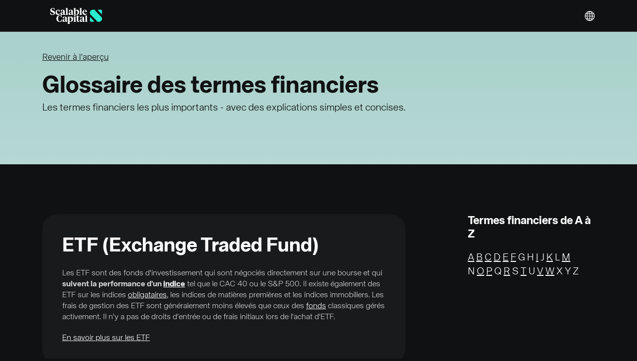

--- FILE ---
content_type: text/html; charset=UTF-8
request_url: https://fr.scalable.capital/glossaire-termes-financiers/etf
body_size: 8398
content:
<!DOCTYPE html><html class="new-layout" lang="fr-FR"><head><!-- ----------------------------------------------------------><!-- base.jade--><!-- ----------------------------------------------------------><title>Glossaire des termes financiers : ETF | Scalable Capital</title><meta charset="utf-8"><meta http-equiv="X-UA-Compatible" content="IE=edge"><meta name="theme-color" content="#101112"><!-- ----------------------------------------------------------><!-- fonts.jade--><!-- ----------------------------------------------------------><link rel="preload" as="font" type="font/woff2" crossorigin="anonymous" href="/theme/fonts/teka/Teka-Light.woff2"><link rel="preload" as="font" type="font/woff2" crossorigin="anonymous" href="/theme/fonts/teka/Teka-Regular.woff2"><link rel="preload" as="font" type="font/woff2" crossorigin="anonymous" href="/theme/fonts/teka/Teka-Bold.woff2"><!-- ----------------------------------------------------------><!-- css.jade--><!-- ----------------------------------------------------------><link rel="stylesheet" href="/theme/css/bootstrap-a8c9da0431e0a32f124a.c.css"><link rel="stylesheet" href="/theme/css/common-components-slider-282b8d6ba61d501f712d.c.css"><link rel="stylesheet" href="/theme/css/projection-chart-2a8e3e122016f854cd82.c.css"><link rel="stylesheet" href="/theme/css/retirement-planner-6150dfbae10503919e19.c.css"><link rel="stylesheet" id="frc-style" href="/theme/css/app-58aee49aa6685acce2eb.c.css"><link rel="stylesheet" href="/theme/css/katex-free-text-70e04250174c1c45f9b9.c.css"><script type="application/javascript" src="https://privacy-proxy.usercentrics.eu/latest/uc-block.bundle.js"></script><script>window.UC_UI_DOMAINS = { crossDomainConsentSharingIFrame: 'https://scalable.capital/user-centrics-cross-domain-bridge.html' };
</script><script>window.addEventListener('ucEvent', (evt) => {
	var detail = evt.detail;
	if (detail && detail.event === 'consent_status' && detail.ucCategory.essential) {
		(function (w, d, s, l, i) {
			w[l] = w[l] || [];
			w[l].push({ 'gtm.start': new Date().getTime(), event: 'gtm.js' });
			var f = d.getElementsByTagName(s)[0], j = d.createElement(s), dl = l != 'dataLayer' ? '&l=' + l : '';
			j.async = true;
			j.src = 'https://fr.scalable.capital/sst/gtm.js?id=' + i + dl + '';
			f.parentNode.insertBefore(j, f);
		})(window, document, 'script', 'dataLayer', 'GTM-5MNFVZX');
	}
})</script><!-- ----------------------------------------------------------><!-- google.jade--><!-- ----------------------------------------------------------><!-- Google Optimize page-hiding--><meta http-equiv="content-language" content="fr"><link rel="alternate" hreflang="de-AT" href="https://at.scalable.capital/boersenlexikon/etf"><link rel="alternate" hreflang="en-AT" href="https://at.scalable.capital/en/financial-terms-glossary/etf"><link rel="alternate" hreflang="de" href="https://de.scalable.capital/boersenlexikon/etf"><link rel="alternate" hreflang="de-DE" href="https://de.scalable.capital/boersenlexikon/etf"><link rel="alternate" hreflang="en" href="https://de.scalable.capital/en/financial-terms-glossary/etf"><link rel="alternate" hreflang="en-DE" href="https://de.scalable.capital/en/financial-terms-glossary/etf"><link rel="alternate" hreflang="it-IT" href="https://it.scalable.capital/glossario-finanziario/etf"><link rel="alternate" hreflang="en-IT" href="https://it.scalable.capital/en/financial-terms-glossary/etf"><link rel="alternate" hreflang="fr-FR" href="https://fr.scalable.capital/glossaire-termes-financiers/etf"><link rel="alternate" hreflang="en-FR" href="https://fr.scalable.capital/en/financial-terms-glossary/etf"><link rel="alternate" hreflang="es-ES" href="https://es.scalable.capital/glosario-de-terminos-financieros/etf"><link rel="alternate" hreflang="en-ES" href="https://es.scalable.capital/en/financial-terms-glossary/etf"><link rel="alternate" hreflang="nl-NL" href="https://nl.scalable.capital/financiele-begrippenlijst/etf"><link rel="alternate" hreflang="en-NL" href="https://nl.scalable.capital/en/financial-terms-glossary/etf"><!-- ----------------------------------------------------------><!-- viewport.jade--><!-- ----------------------------------------------------------><meta name="viewport" content="width=device-width, initial-scale=1, maximum-scale=1, user-scalable=no"><link rel="shortcut icon" href="https://assets.scalable.capital/favicon/favicon.ico" type="image/x-icon"><!-- For iPhone--><link rel="apple-touch-icon-precomposed" href="https://assets.scalable.capital/touch-icons/apple-touch-icon.png"><!-- For iPhone 4s, iPhone 5, iPhone 6 Retina display--><link rel="apple-touch-icon-precomposed" sizes="120x120" href="https://assets.scalable.capital/touch-icons/apple-touch-icon-120x120.png"><!-- For iPad and iPad Mini models--><link rel="apple-touch-icon-precomposed" sizes="76x76" href="https://assets.scalable.capital/touch-icons/apple-touch-icon-76x76.png"><!-- For iPad and iPad Mini models Retina display--><link rel="apple-touch-icon-precomposed" sizes="152x152" href="https://assets.scalable.capital/touch-icons/apple-touch-icon-152x152.png"><!-- For iPhone 6 Plus and above--><link rel="apple-touch-icon-precomposed" sizes="180x180" href="https://assets.scalable.capital/touch-icons/apple-touch-icon-180x180.png"><!-- For Chrome for Android:--><link rel="icon" sizes="192x192" href="https://assets.scalable.capital/touch-icons/android-chrome-192x192.png"><!-- ----------------------------------------------------------><!-- google-site-verification.jade--><!-- ----------------------------------------------------------><meta name="google-site-verification" content="7KXn16BcTxycFawGg1Q8qTQ8Dlti7ZKNoOgQJcqK100"><!-- ----------------------------------------------------------><!-- seo.jade--><!-- ----------------------------------------------------------><meta name="description" content="Les ETF sont des fonds d'investissement qui sont négociés directement sur une bourse et qui suivent la performance d'un indice tel que le CAC 40."><meta name="robots" content="index, follow, noodp"><link rel="canonical" href="https://fr.scalable.capital/glossaire-termes-financiers/etf"><meta property="og:locale" content="fr_FR"><meta property="og:type" content="website"><meta property="og:title" content="Glossaire des termes financiers : ETF | Scalable Capital"><meta name="twitter:title" content="Glossaire des termes financiers : ETF | Scalable Capital"><meta property="og:description" content="Les ETF sont des fonds d'investissement qui sont négociés directement sur une bourse et qui suivent la performance d'un indice tel que le CAC 40."><meta name="twitter:description" content="Les ETF sont des fonds d'investissement qui sont négociés directement sur une bourse et qui suivent la performance d'un indice tel que le CAC 40."><meta property="og:url" content="https://fr.scalable.capital/glossaire-termes-financiers/etf"><meta property="og:site_name" content="fr.scalable.capital"><meta property="og:image" content="https://fr.scalable.capital/shared-images/fr/glossaire-termes-financiers/etf/image.png"><meta name="twitter:image" content="https://fr.scalable.capital/shared-images/fr/glossaire-termes-financiers/etf/image.png"><meta name="twitter:card" content="summary_large_image"><script type="application/ld+json">{"@context":"https://schema.org","@graph":[{"@type":"WebPage","@id":"https://fr.scalable.capital/glossaire-termes-financiers/etf","url":"https://fr.scalable.capital/glossaire-termes-financiers/etf","name":"Glossaire des termes financiers : ETF | Scalable Capital","isPartOf":{"@id":"https://fr.scalable.capital/#website"},"datePublished":"2023-11-17T15:46:40+00:00","dateModified":"2023-12-05T13:42:28+00:00","description":"Les ETF sont des fonds d'investissement qui sont négociés directement sur une bourse et qui suivent la performance d'un indice tel que le CAC 40.","inLanguage":"fr-FR","potentialAction":[{"@type":"ReadAction","target":["https://fr.scalable.capital/glossaire-termes-financiers/etf"]}]},{"@type":"WebSite","@id":"https://fr.scalable.capital/#website","url":"https://fr.scalable.capital","name":"Scalable Capital","inLanguage":"fr-FR"}]}</script></head><body class="device-desktop language-fr"><div id="page"><div class="component-page type-page eid-30SL1Jbh29UdWJU3pSZl1C"><a class="skip-link" href="#main-content"><span class="skip-link-text">Skip to main content</span></a><div><div class="component-nav-menu theme-dark eid-2JGiPDoorCYskUOSqGW42I 5BqonKXrAQSiAmcE2sAWkU" style="top:0px"><div class="container"><div class="row"><div class="col-12"><div class="logo"><a href="/" aria-label="Homepage"> </a></div><div class="mobile"><div class="component-menu eid-2JGiPDoorCYskUOSqGW42I 5BqonKXrAQSiAmcE2sAWkU"><div class="call-to-action"></div><button class="container-btn toggle toggle-depth-1"><span class="glyphicon glyphicon-menu-hamburger"> </span></button><ul class="menu menu-depth-1 closed"><li class="item item-depth-1 item-type-menu-item item-theme-default item-type-locale-selector"><div class="component-locale-selector eid-1vVyJy0Nfyg4wo4ICAk44a"><button class="container-btn trigger" aria-label="Sélectionner la langue">Français</button></div></li></ul></div></div><div class="desktop"><div class="left"><div class="component-menu eid-2JGiPDoorCYskUOSqGW42I"><button class="container-btn toggle toggle-depth-1"><span class="glyphicon glyphicon-menu-hamburger"> </span></button><ul class="menu menu-depth-1 closed"></ul></div></div><div class="right"><div class="component-menu eid-5BqonKXrAQSiAmcE2sAWkU"><button class="container-btn toggle toggle-depth-1"><span class="glyphicon glyphicon-menu-hamburger"> </span></button><ul class="menu menu-depth-1 closed"><li class="item item-depth-1 item-type-menu-item item-theme-default item-type-locale-selector"><div class="component-locale-selector eid-1vVyJy0Nfyg4wo4ICAk44a"><button class="container-btn trigger" aria-label="Sélectionner la langue">Français</button></div></li></ul></div></div></div></div></div></div></div></div><div id="main-content" class="content-wrapper" style="padding-top:0px"><div class="component-header env-production"></div><div class="component-row row-green text-left eid-4p90wWRlpseZFs0TcyoFsn component-row-with-bg"><img src="https://de.scalable.capital/images/kcbf79ije7q7/tMcsKNbETbZeNltrhp1lT/b709401aa7622d9c3f9830aa350fa5d0/Emerald-light.png" alt="" class="bg-image 1F5TgTH1RpFtlU7ywhd2YG"/><div class="container"><div class="row"><div class="component-column eid-47RxXACOmwOU1RNH2DQBLr col-lg-12 col-md-12 col-12 offset-lg-0 offset-md-0"><div class="free-text"><div class=" component-free-text long-text eid-47RxXACOmwOU1RNH2DQBLr"><p style="font-size: 17px; color: #101112"><a href="/glossaire-termes-financiers" style="color: #101112;">Revenir &#xe0; l&apos;aper&#xe7;u</a></p></div></div></div><div class="component-column eid-4clVvaNbPsMJA5tipYt20H col-lg-12 col-md-12 col-12 offset-lg-0 offset-md-0"><div class="free-text"><div class=" component-free-text long-text eid-4clVvaNbPsMJA5tipYt20H"><h2 style="font-size: 48px; line-height: 110%; font-weight: 700; margin-bottom: 5px; color: #101112">Glossaire des termes financiers</h2>
<p style="font-size: 20px; line-height: 130%; color: #101112">Les termes financiers les plus importants - avec des explications simples et concises.</p></div></div></div><div class="component-column eid-31JtBdkHZTULBAQgmDXx0e col-lg-12 col-md-12 col-12 offset-lg-0 offset-md-0"></div><div class="component-column eid-4XBDEfXDZCY6w8wgKKSqiM col-lg-12 col-md-12 col-12 offset-lg-0 offset-md-0"><div class="vertical-spacing eid-4XBDEfXDZCY6w8wgKKSqiM" style="height:40px"></div></div></div></div></div><div class="component-row row-dark text-justified eid-37p6i6HOYvWN0K3B8YQg12"><div class="container"><div class="row"><div class="component-column eid-2d8Oz7oFTasWiiSQqUCWgA col-lg-12 col-md-12 col-12 offset-lg-0 offset-md-0"><div class="vertical-spacing eid-2d8Oz7oFTasWiiSQqUCWgA" style="height:40px"></div></div><div class="component-column eid-1Q4TvjrmnGkUgQ4MmGwYMm col-lg-12 col-md-12 col-12 offset-lg-0 offset-md-0"><div class="vertical-spacing eid-1Q4TvjrmnGkUgQ4MmGwYMm" style="height:20px"></div></div><div class="component-column eid-5SS28XFtCStwc1aFVYQMPf col-lg-8 col-md-12 col-12 offset-lg-0 offset-md-0"><div class="free-text"><div class=" component-free-text long-text eid-2qbQybSQmME6ktuJfBXqSp"><div style="text-align:left;color:#ffffff;width: auto;height: auto;margin: 0px auto;background-color:#191A1C;border-radius: 30px;padding-top: 30px;width:100%;padding: 40px"><h1 style=" margin-bottom: 20px">ETF (Exchange Traded Fund)</h1>
<p style="margin-bottom: 20px">Les ETF sont des fonds d&apos;investissement qui sont n&#xe9;goci&#xe9;s directement sur une bourse et qui <strong>suivent la performance d&apos;un <a href="/glossaire-termes-financiers/indice" title="Glossaire des termes financiers: Indice">indice</a></strong> tel que le CAC 40 ou le S&amp;P 500. Il existe &#xe9;galement des ETF sur les indices <a href="/finance/tout-savoir-sur-les-obligations" title="Qu&#x2019;est-ce qu&#x2019;une obligation ?">obligataires</a>, les indices de mati&#xe8;res premi&#xe8;res et les indices immobiliers. Les frais de gestion des ETF sont g&#xe9;n&#xe9;ralement moins &#xe9;lev&#xe9;s que ceux des <a href="/glossaire-termes-financiers/fonds" title="Glossaire des termes financiers: Fonds">fonds</a> classiques g&#xe9;r&#xe9;s activement. Il n&apos;y a pas de droits d&apos;entr&#xe9;e ou de frais initiaux lors de l&apos;achat d&apos;ETF.</p>
<p style="margin-bottom: 0px"><a href="/finance/tout-savoir-sur-les-etf" title="Qu&#x2019;est-ce qu&#x2019;un ETF ?">En savoir plus sur les ETF</a></p></div></div></div></div><div class="component-column eid-LD4ZsBpoAWwLylzUqylKs col-lg-3 col-md-12 col-12 offset-lg-1 offset-md-0"><div class="free-text"><div class=" component-free-text long-text eid-1qtVQMifkYSGJtE5hPd0B8"><h3 style="text-align: left; font-size: 23px; font-weight: 700; margin-bottom: 20px">Termes financiers de A &#xe0; Z</h3></div></div><div class="free-text"><div class=" component-free-text long-text eid-2OKwNPrOyYGYUh8nZLmMQx"><div style="color: #ffffff; font-size: 20px"><a href="/glossaire-termes-financiers#A">A</a> <a href="/glossaire-termes-financiers#B">B</a> <a href="/glossaire-termes-financiers#C">C</a> <a href="/glossaire-termes-financiers#D">D</a> <a href="/glossaire-termes-financiers#E">E</a> <a href="/glossaire-termes-financiers#F">F</a> G H <a href="/glossaire-termes-financiers#I">I</a> J <a href="/glossaire-termes-financiers#K">K</a> L <a href="/glossaire-termes-financiers#M">M</a><br>N	<a href="/glossaire-termes-financiers#O">O</a> <a href="/glossaire-termes-financiers#P">P</a> Q	<a href="/glossaire-termes-financiers#R">R</a> S	<a href="/glossaire-termes-financiers#T">T</a> U	<a href="/glossaire-termes-financiers#V">V</a>	<a href="/glossaire-termes-financiers#W">W</a>	X	Y Z</div></div></div><div class="vertical-spacing eid-4xuB1SA7VCC2s0syw0Aq8a" style="height:20px"></div></div><div class="component-column eid-2d8Oz7oFTasWiiSQqUCWgA col-lg-12 col-md-12 col-12 offset-lg-0 offset-md-0"><div class="vertical-spacing eid-2d8Oz7oFTasWiiSQqUCWgA" style="height:40px"></div></div><div class="component-column eid-2HBYqt7hscCM4UWKWOGcco col-lg-12 col-md-12 col-12 offset-lg-0 offset-md-0"><div class="vertical-spacing eid-2HBYqt7hscCM4UWKWOGcco" style="height:20px"></div></div></div></div></div></div><div class="component-row row-darkergrey text-left footer eid-eQnQ1bXzJmsGkm0WKaI8W"><div class="container"><div class="row"><div class="component-column eid-5itbecx3FPatinNzS4VPu6 col-lg-12 col-md-12 col-12 offset-lg-0 offset-md-0"><div class="component-row row-darkergrey text-left eid-3darCpYCBR8LfaFMSGgpkq"><div class="container"><div class="row"><div class="component-column eid-318UN90A35Oae0I4fzDmEv col-lg-12 col-md-12 col-12 offset-lg-0 offset-md-0"><div class="free-text"><div class=" component-free-text long-text eid-318UN90A35Oae0I4fzDmEv"><p>Investir comporte des risques. La valeur de votre investissement peut baisser ou augmenter. Des pertes du capital investi peuvent survenir. Ni les performances pass&#xe9;es ni les pr&#xe9;visions ne constituent un indicateur fiable des performances futures. Veuillez consulter nos <a href="/risques">informations sur les risques li&#xe9;s &#xe0; l&apos;investissement</a>.</p>
</div></div></div><div class="component-column eid-HcltT3Cjot6RaKWk2Gi7t col-lg-12 col-md-12 col-12 offset-lg-0 offset-md-0"><div class="free-text"><div class=" component-free-text long-text eid-HcltT3Cjot6RaKWk2Gi7t"><p>*2 % d&#x2019;int&#xe9;r&#xea;t par an (variable) sur les soldes du Broker en illimit&#xe9; avec PRIME+ et jusqu&#x2019;&#xe0; 100 000 &#x20ac; avec FREE. Le taux d&apos;int&#xe9;r&#xea;t est bas&#xe9; notamment sur le taux respectif du march&#xe9;. La r&#xe9;partition des soldes est variable et tient compte des capacit&#xe9;s disponibles et de certaines conditions. Les soldes dans les banques partenaires sont prot&#xe9;g&#xe9;s jusqu&apos;&#xe0; 100 000 &#x20ac; par client&#xb7;e et par banque dans le cadre de la garantie l&#xe9;gale des d&#xe9;p&#xf4;ts. Pour les fonds du march&#xe9; mon&#xe9;taire &#xe9;ligibles, les r&#xe8;gles europ&#xe9;ennes de protection des investisseurs (OPCVM) s&apos;appliquent, quel que soit le montant, au lieu du syst&#xe8;me l&#xe9;gal de la garantie l&#xe9;gale des d&#xe9;p&#xf4;ts.</p>
<p>Veuillez prendre connaissance de nos informations sur les risques li&#xe9;s &#xe0; la conservation des liquidit&#xe9;s &#xe0; l&apos;adresse <a href="https://fr.scalable.capital/risques">scalable.capital/risques</a>. De plus amples informations sur les int&#xe9;r&#xea;ts sont disponibles sur le site <a href="https://fr.scalable.capital/interet">scalable.capital/interet</a>.</p></div></div></div><div class="component-column eid-ipcahTL6g2e1pR0h22p0U col-lg-12 col-md-12 col-12 offset-lg-0 offset-md-0"><div class="vertical-spacing eid-ipcahTL6g2e1pR0h22p0U" style="height:25px"></div></div><div class="component-column eid-keFI6okOUEYlfxJDVoPDL col-lg-4 col-md-3 col-12 offset-lg-0 offset-md-0"><div class="free-text"><div class=" component-free-text long-text eid-5IYfa0E0PdkSpTbwcCt7K1"><h4 style="font-size: 20px; font-weight: 700">Scalable Capital</h4></div></div><div class="free-text"><div class=" component-free-text long-text eid-4STxnT30RC8lNZpbWNnmDi"><p><a href="https://status.scalable.capital">Status</a><br><a href="/careers">Carri&#xe8;res</a><br><a href="/newsroom">Presse</a><br><a href="/securite">S&#xe9;curit&#xe9;</a></p>
</div></div></div><div class="component-column eid-4Ets17jaGH3d2UJGAnfxMv col-lg-4 col-md-4 col-12 offset-lg-0 offset-md-0"><div class="free-text"><div class=" component-free-text long-text eid-6cHFr4k1CuZF6phIuduLKa"><h4 style="font-size: 20px; font-weight: 700">Information</h4></div></div><div class="free-text"><div class=" component-free-text long-text eid-4AteEusDNlFx32B50AkNkj"><p><a href="/documents">Documents</a><br><a href="/protection_des_donnees">Protection des donn&#xe9;es</a><br><a href="/publications-liees-developpement-durable">Publications li&#xe9;es au d&#xe9;veloppement durable</a><br><a href="#" onclick="UC_UI.showSecondLayer();">Param&#xe8;tres de confidentialit&#xe9;</a></p>
</div></div></div><div class="component-column eid-4XBDEfXDZCY6w8wgKKSqiM col-lg-12 col-md-12 col-12 offset-lg-0 offset-md-0"><div class="vertical-spacing eid-4XBDEfXDZCY6w8wgKKSqiM" style="height:40px"></div></div><div class="component-column eid-5qGDw6pFHqSM8KSie2ImS8 col-lg-12 col-md-12 col-12 offset-lg-0 offset-md-0"></div><div class="component-column eid-6JDMlNTf7UclO0kpRssL4H col-lg-12 col-md-12 col-12 offset-lg-0 offset-md-0"><div class="free-text"><div class=" component-free-text long-text eid-6JDMlNTf7UclO0kpRssL4H"><p><a href="/qui-sommes-nous">Qui sommes nous ?</a> | <a href="/coordonnees">Coordonn&#xe9;es</a> | <a href="/mentions-legales">Mentions l&#xe9;gales</a> | Copyright &#xa9; Scalable Capital Bank GmbH | Tous droits r&#xe9;serv&#xe9;s.</p>
</div></div></div></div></div></div></div></div></div></div></div></div><!-- data to render page on client side--><script>var DATA = {"env":{"content":"production","country":"fr","server":"production"},"id":"30SL1Jbh29UdWJU3pSZl1C","title":"Glossaire des termes financiers : ETF | Scalable Capital","header":{"image":{}},"datePublished":"2023-11-17T15:46:40+00:00","dateModified":"2023-12-05T13:42:28+00:00","language":"fr","navMenu":{"theme":"Dark","right":{"id":"5BqonKXrAQSiAmcE2sAWkU","title":"**DEFAULT** RIGHT MENU ","theme":"Dark","isSecWebsite":false,"deviceSpecificViews":{"desktop":true,"tablet":true,"mobile":true},"disabledLocales":{"de-AT":false,"en-AT":false,"de-DE":false,"en-DE":false,"it-IT":false,"en-IT":false,"fr-FR":false,"en-FR":false,"es-ES":false,"en-ES":false,"nl-NL":false,"en-NL":false},"menuItems":[{"type":"menu-item","menuItems":[{"type":"menu-item","menuItems":[],"disabledLocales":{"de-AT":false,"en-AT":false,"de-DE":false,"en-DE":false,"it-IT":false,"en-IT":false,"fr-FR":false,"en-FR":false,"es-ES":false,"en-ES":false,"nl-NL":false,"en-NL":false},"id":"1bwnO8iLR48a8kg1mhdkWG","title":"FAQ","link":"https://help.scalable.capital/fr","language":"fr","action":"default","platformSpecificViews":"all","theme":"default"},{"type":"menu-item","menuItems":[],"disabledLocales":{"de-AT":false,"en-AT":false,"de-DE":false,"en-DE":false,"it-IT":false,"en-IT":false,"fr-FR":false,"en-FR":false,"es-ES":false,"en-ES":false,"nl-NL":false,"en-NL":false},"id":"7DoS0RtTg3DpUsm9eym5DM","title":"Le nouveau Scalable : transfert","link":"/transfert","language":"fr","action":"default","platformSpecificViews":"all","theme":"default"},{"type":"menu-item","menuItems":[],"disabledLocales":{"de-AT":false,"en-AT":false,"de-DE":false,"en-DE":false,"it-IT":false,"en-IT":false,"fr-FR":false,"en-FR":false,"es-ES":false,"en-ES":false,"nl-NL":false,"en-NL":false},"id":"30UkZKalkJLfV7sN70lvFk","title":"Sécurité","link":"/securite","language":"fr","action":"default","platformSpecificViews":"all","theme":"default"},{"type":"menu-item","menuItems":[],"disabledLocales":{"de-AT":false,"en-AT":false,"de-DE":false,"en-DE":false,"it-IT":false,"en-IT":false,"fr-FR":false,"en-FR":false,"es-ES":false,"en-ES":false,"nl-NL":false,"en-NL":false},"id":"4zc5gR2umK0tVNGvPRPSlZ","title":"État","link":"https://status.scalable.capital","language":"fr","action":"default","platformSpecificViews":"all","theme":"default"}],"disabledLocales":{"de-AT":true,"en-AT":false,"de-DE":true,"en-DE":false,"it-IT":false,"en-IT":false,"fr-FR":false,"en-FR":false,"es-ES":false,"en-ES":false,"nl-NL":false,"en-NL":false},"id":"3ZGGLuCTLOT7kTpydYfpSi","title":"Service","link":"https://help.scalable.capital/fr","language":"fr","action":"default","platformSpecificViews":"all","theme":"default","active":false},{"id":"1vVyJy0Nfyg4wo4ICAk44a","title":"DEFAULT NEW LOCALE SELECTOR","country":"fr","type":"localeSelector","isSecWebsite":false,"locales":[{"language":"en","description":"<p>Our service is offered to persons residing in the following countries:</p>\n","countries":[{"id":"1Tg4Ny2zReYIqC8aYYuKMU","country":"de","title":"Germany","hint":"","languages":[{"title":"Deutsch","code":"de"},{"title":"English","code":"en"}]},{"id":"5pqhBIGvKMYaq6mUWskM0o","country":"at","title":"Austria","hint":"","languages":[{"title":"Deutsch","code":"de"},{"title":"English","code":"en"}]},{"id":"4Vafnnnin9S6Zfj2AyoX58","country":"it","title":"Italy","hint":"","languages":[{"title":"Italiano","code":"it"},{"title":"English","code":"en"}]},{"id":"1O612uKW8vNSZlIZxX58hq","country":"fr","title":"France","hint":"","languages":[{"title":"Français","code":"fr"},{"title":"English","code":"en"}]},{"id":"2ae0xI4qFYRrjsRCk3n8hb","country":"es","title":"Spain","hint":"","languages":[{"title":"Español","code":"es"},{"title":"English","code":"en"}]},{"id":"2F5xSizEGfoaR3gyPY6B7U","country":"nl","title":"Netherlands","hint":"","languages":[{"title":"Nederlands","code":"nl"},{"title":"English","code":"en"}]}]},{"language":"de","description":"<p>Unser Service wird Personen mit Wohnsitz in den folgenden L&#xe4;ndern angeboten:</p>\n","countries":[{"id":"1E0IevJ9Ic2GQok2uQgk6Y","country":"de","title":"Deutschland","hint":"","languages":[{"title":"Deutsch","code":"de"},{"title":"English","code":"en"}]},{"id":"1nNvEfZStycMQeqaSCEe8K","country":"at","title":"Österreich","hint":"","languages":[{"title":"Deutsch","code":"de"},{"title":"English","code":"en"}]},{"id":"41Alsrv27xbPTHkUBRN96w","country":"it","title":"Italien","hint":"","languages":[{"title":"Italiano","code":"it"},{"title":"English","code":"en"}]},{"id":"7cC2SJg2tMrNx46UU1kORj","country":"fr","title":"Frankreich","hint":"","languages":[{"title":"Français","code":"fr"},{"title":"English","code":"en"}]},{"id":"780ewelrvs1cfZyFgWBoY9","country":"es","title":"Spanien","hint":"","languages":[{"title":"Español","code":"es"},{"title":"English","code":"en"}]},{"id":"6mOv0UlMjEqnkWDjBE8AKA","country":"nl","title":"Niederlande","hint":"","languages":[{"title":"Nederlands","code":"nl"},{"title":"English","code":"en"}]}]},{"language":"it","description":"<p>Il nostro servizio &#xe8; offerto alle persone residenti nei seguenti paesi:</p>\n","countries":[{"id":"6qXBtvdKtZEW8aBtcNvGVs","country":"de","title":"Germania","hint":"","languages":[{"title":"Deutsch","code":"de"},{"title":"English","code":"en"}]},{"id":"5pqhBIGvKMYaq6mUWskM0o","country":"at","title":"Austria","hint":"","languages":[{"title":"Deutsch","code":"de"},{"title":"English","code":"en"}]},{"id":"Vi132OY8bFkqZAeShxy5G","country":"it","title":"Italia","hint":"","languages":[{"title":"Italiano","code":"it"},{"title":"English","code":"en"}]},{"id":"5DXOaSUzcDFQnY54ZWRO1F","country":"fr","title":"Francia","hint":"","languages":[{"title":"Français","code":"fr"},{"title":"English","code":"en"}]},{"id":"3pviNrbSNHSeWyVszLhWPO","country":"es","title":"Spagna","hint":"","languages":[{"title":"Español","code":"es"},{"title":"English","code":"en"}]},{"id":"7tQVLKFyNLmYccNa7JtTcR","country":"nl","title":"Paesi Bassi","hint":"","languages":[{"title":"Nederlands","code":"nl"},{"title":"English","code":"en"}]}]},{"language":"fr","description":"<p>Notre service est propos&#xe9; aux personnes r&#xe9;sidant dans les pays suivants:</p>\n","countries":[{"id":"2rwJG5j5WUGDmUKFqlNZqf","country":"de","title":"Allemagne","hint":"","languages":[{"title":"Deutsch","code":"de"},{"title":"English","code":"en"}]},{"id":"1HI3eCf6sNDHf64NaPDlAz","country":"at","title":"Autriche","hint":"","languages":[{"title":"Deutsch","code":"de"},{"title":"English","code":"en"}]},{"id":"1ril55g6WE4c9NQObzF4Ka","country":"it","title":"Italie","hint":"","languages":[{"title":"Italiano","code":"it"},{"title":"English","code":"en"}]},{"id":"3hoilQAP5cSkipLlOmY47a","country":"fr","title":"France","hint":"","languages":[{"title":"Français","code":"fr"},{"title":"English","code":"en"}]},{"id":"TLya6kLe6MIweLm9PfbOq","country":"es","title":"Espagne","hint":"","languages":[{"title":"Español","code":"es"},{"title":"English","code":"en"}]},{"id":"6mncQJROShdgjgUsi8Yqs7","country":"nl","title":"Pays-Bas","hint":"","languages":[{"title":"Nederlands","code":"nl"},{"title":"English","code":"en"}]}]},{"language":"es","description":"<p>Nuestro servicio se ofrece a personas residentes en los siguientes pa&#xed;ses:</p>\n","countries":[{"id":"53Q4BlQO49ynzHbA0hSwB2","country":"de","title":"Alemania","hint":"","languages":[{"title":"Deutsch","code":"de"},{"title":"English","code":"en"}]},{"id":"21zuZXFeZAFLsdQ1wRe2Hc","country":"at","title":"Austria","hint":"","languages":[{"title":"Deutsch","code":"de"},{"title":"English","code":"en"}]},{"id":"Xy7r2wyR4luBjsNnJjvLE","country":"it","title":"Italia","hint":"","languages":[{"title":"Italiano","code":"it"},{"title":"English","code":"en"}]},{"id":"7cushyhSlhhcDKCPnV8TBF","country":"fr","title":"Francia","hint":"","languages":[{"title":"Français","code":"fr"},{"title":"English","code":"en"}]},{"id":"01NfKzTYX4g4QNbvYK5cg5","country":"es","title":"España","hint":"","languages":[{"title":"Español","code":"es"},{"title":"English","code":"en"}]},{"id":"6ggGggRubHvlGQjZxVpsGC","country":"nl","title":"Países Bajos","hint":"","languages":[{"title":"Nederlands","code":"nl"},{"title":"English","code":"en"}]}]},{"language":"nl","description":"<p>Onze service wordt aangeboden aan personen die woonachtig zijn in de volgende landen:</p>\n","countries":[{"id":"5fIfKm66mVzQovt9Pwqe0k","country":"de","title":"Duitsland","hint":"","languages":[{"title":"Deutsch","code":"de"},{"title":"English","code":"en"}]},{"id":"4vaBrxhF5IxSHDvD2e89OI","country":"at","title":"Oostenrijk","hint":"","languages":[{"title":"Deutsch","code":"de"},{"title":"English","code":"en"}]},{"id":"5NbnI87VXj6wRqAPki2ROY","country":"it","title":"Italië","hint":"","languages":[{"title":"Italiano","code":"it"},{"title":"English","code":"en"}]},{"id":"22D92UvjUhZmNoIEgWDZsU","country":"fr","title":"Frankrijk","hint":"","languages":[{"title":"Français","code":"fr"},{"title":"English","code":"en"}]},{"id":"4dcwYvHzgosHdBr87yokd6","country":"es","title":"Spanje","hint":"","languages":[{"title":"Español","code":"es"},{"title":"English","code":"en"}]},{"id":"4vYXuyrY1tbcCn0uq6jfId","country":"nl","title":"Nederland","hint":"","languages":[{"title":"Nederlands","code":"nl"},{"title":"English","code":"en"}]}]}],"language":"fr","deviceSpecificViews":{"desktop":true,"tablet":true,"mobile":true},"disabledLocales":{"de-AT":false,"en-AT":false,"de-DE":false,"en-DE":false,"it-IT":false,"en-IT":false,"fr-FR":false,"en-FR":false,"es-ES":false,"en-ES":false,"nl-NL":false,"en-NL":false}},{"type":"button","menuItems":[],"disabledLocales":{"de-AT":false,"en-AT":false,"de-DE":false,"en-DE":false,"it-IT":false,"en-IT":false,"fr-FR":false,"en-FR":false,"es-ES":false,"en-ES":false,"nl-NL":false,"en-NL":false},"id":"xT93PbwwH6oUmSAWYAysS","title":"Login","action":"default","language":"fr","theme":"light","platformSpecificViews":"all","deviceSpecificViews":{"desktop":true,"tablet":true,"mobile":true},"link":"/secure-login","active":false},{"type":"button","menuItems":[],"disabledLocales":{"de-AT":false,"en-AT":false,"de-DE":false,"en-DE":false,"it-IT":false,"en-IT":false,"fr-FR":false,"en-FR":false,"es-ES":false,"en-ES":false,"nl-NL":false,"en-NL":false},"id":"2AMZ6V9s2EQMG8QO2iUmqW","title":"Ouvrir un compte","action":"default","language":"fr","theme":"green","platformSpecificViews":"all","deviceSpecificViews":{"desktop":true,"tablet":false,"mobile":false},"link":"https://fr.scalable.capital/broker-inscription","active":false}],"callToActionButtons":[{"id":"2AMZ6V9s2EQMG8QO2iUmqW","title":"Ouvrir un compte","action":"default","language":"fr","theme":"green","platformSpecificViews":"all","deviceSpecificViews":{"desktop":true,"tablet":false,"mobile":false},"disabledLocales":{"de-AT":false,"en-AT":false,"de-DE":false,"en-DE":false,"it-IT":false,"en-IT":false,"fr-FR":false,"en-FR":false,"es-ES":false,"en-ES":false,"nl-NL":false,"en-NL":false},"link":"https://fr.scalable.capital/broker-inscription"}]},"left":{"id":"2JGiPDoorCYskUOSqGW42I","title":"**DEFAULT** LEFT MENU","theme":"Dark","isSecWebsite":false,"deviceSpecificViews":{"desktop":true,"tablet":true,"mobile":true},"disabledLocales":{"de-AT":false,"en-AT":false,"de-DE":false,"en-DE":false,"it-IT":false,"en-IT":false,"fr-FR":false,"en-FR":false,"es-ES":false,"en-ES":false,"nl-NL":false,"en-NL":false},"menuItems":[{"type":"menu-item","menuItems":[],"disabledLocales":{"de-AT":true,"en-AT":true,"de-DE":true,"en-DE":true,"it-IT":true,"en-IT":true,"fr-FR":false,"en-FR":false,"es-ES":false,"en-ES":false,"nl-NL":false,"en-NL":false},"id":"KLg1VpboragGy7fLOKfpO","title":"Broker","link":"/broker-online","language":"fr","action":"default","platformSpecificViews":"all","theme":"default","active":false},{"type":"menu-item","menuItems":[{"type":"menu-item","menuItems":[],"disabledLocales":{"de-AT":false,"en-AT":true,"de-DE":false,"en-DE":false,"it-IT":false,"en-IT":true,"fr-FR":false,"en-FR":true,"es-ES":false,"en-ES":true,"nl-NL":false,"en-NL":true},"id":"1QPWMcxmM3s1FER03A6JTq","title":"Aperçu","link":"/education-financiere","language":"fr","action":"default","platformSpecificViews":"all","theme":"default"},{"type":"menu-item","menuItems":[],"disabledLocales":{"de-AT":true,"en-AT":true,"de-DE":true,"en-DE":true,"it-IT":false,"en-IT":false,"fr-FR":false,"en-FR":false,"es-ES":false,"en-ES":false,"nl-NL":false,"en-NL":false},"id":"1YjyueUFSJbCSqpB6C5Ftl","title":"Glossaire des termes financiers","link":"/glossaire-termes-financiers","language":"fr","action":"default","platformSpecificViews":"all","theme":"default"},{"type":"menu-item","menuItems":[],"disabledLocales":{"de-AT":true,"en-AT":true,"de-DE":true,"en-DE":true,"it-IT":false,"en-IT":true,"fr-FR":false,"en-FR":true,"es-ES":false,"en-ES":true,"nl-NL":false,"en-NL":true},"id":"7puSmwnuk442W21OnUivou","title":"Les fondamentaux de la finance","link":"/finance","language":"fr","action":"default","platformSpecificViews":"all","theme":"default"},{"type":"menu-item","menuItems":[],"disabledLocales":{"de-AT":true,"en-AT":false,"de-DE":true,"en-DE":false,"it-IT":false,"en-IT":false,"fr-FR":false,"en-FR":false,"es-ES":false,"en-ES":false,"nl-NL":false,"en-NL":false},"id":"7ESlIifTm8xElMFl2QWKS1","title":"Finances et bourse","link":"/finances-bourse","language":"fr","action":"default","platformSpecificViews":"all","theme":"default"},{"type":"menu-item","menuItems":[],"disabledLocales":{"de-AT":true,"en-AT":true,"de-DE":true,"en-DE":true,"it-IT":false,"en-IT":false,"fr-FR":false,"en-FR":false,"es-ES":false,"en-ES":false,"nl-NL":false,"en-NL":false},"id":"4znF5ETliATSCVt6Dx0naS","title":"Nouveautés produits","link":"/nouveautes-produits","language":"fr","action":"default","platformSpecificViews":"all","theme":"default"}],"disabledLocales":{"de-AT":false,"en-AT":false,"de-DE":false,"en-DE":false,"it-IT":false,"en-IT":true,"fr-FR":false,"en-FR":true,"es-ES":false,"en-ES":true,"nl-NL":false,"en-NL":true},"id":"2FYbPHBOBrX4TmnnIsG5kf","title":"Éducation financière","link":"/education-financiere","language":"fr","action":"default","platformSpecificViews":"all","theme":"default","active":false}],"callToActionButtons":[]}},"rows":[{"id":"4p90wWRlpseZFs0TcyoFsn","device":"desktop","contentLayout":"grid","theme":"green","textAlign":"left","fullWidth":false,"removePadding":false,"negativeMargin":false,"deviceSpecificViews":{"desktop":true,"tablet":true,"mobile":false},"disabledLocales":{"de-AT":false,"en-AT":false,"de-DE":false,"en-DE":false,"it-IT":false,"en-IT":false,"fr-FR":false,"en-FR":false,"es-ES":false,"en-ES":false,"nl-NL":false,"en-NL":false},"background":{"id":"1F5TgTH1RpFtlU7ywhd2YG","url":"https://de.scalable.capital/images/kcbf79ije7q7/tMcsKNbETbZeNltrhp1lT/b709401aa7622d9c3f9830aa350fa5d0/Emerald-light.png","disabledLocales":{"de-AT":false,"en-AT":false,"de-DE":false,"en-DE":false,"it-IT":false,"en-IT":false,"fr-FR":false,"en-FR":false,"es-ES":false,"en-ES":false,"nl-NL":false,"en-NL":false}},"columns":[{"xs":12,"md":12,"lg":12,"deviceSpecificViews":{"desktop":true,"tablet":true,"mobile":true},"content":[{"type":"freeText","id":"47RxXACOmwOU1RNH2DQBLr","text":"<p style=\"font-size: 17px; color: #101112\"><a href=\"/glossaire-termes-financiers\" style=\"color: #101112;\">Revenir &#xe0; l&apos;aper&#xe7;u</a></p>","deviceSpecificViews":{"desktop":true,"tablet":true,"mobile":true},"disabledLocales":{"de-AT":false,"en-AT":false,"de-DE":false,"en-DE":false,"it-IT":false,"en-IT":false,"fr-FR":false,"en-FR":false,"es-ES":false,"en-ES":false,"nl-NL":false,"en-NL":false}}],"offset":0,"offsetTablet":0,"lgOffset":0,"mdOffset":0,"disabledLocales":{"de-AT":false,"en-AT":false,"de-DE":false,"en-DE":false,"it-IT":false,"en-IT":false,"fr-FR":false,"en-FR":false,"es-ES":false,"en-ES":false,"nl-NL":false,"en-NL":false},"id":"47RxXACOmwOU1RNH2DQBLr"},{"xs":12,"md":12,"lg":12,"deviceSpecificViews":{"desktop":true,"tablet":true,"mobile":true},"content":[{"type":"freeText","id":"4clVvaNbPsMJA5tipYt20H","text":"<h2 style=\"font-size: 48px; line-height: 110%; font-weight: 700; margin-bottom: 5px; color: #101112\">Glossaire des termes financiers</h2>\n<p style=\"font-size: 20px; line-height: 130%; color: #101112\">Les termes financiers les plus importants - avec des explications simples et concises.</p>","deviceSpecificViews":{"desktop":true,"tablet":false,"mobile":false},"disabledLocales":{"de-AT":false,"en-AT":false,"de-DE":false,"en-DE":false,"it-IT":false,"en-IT":false,"fr-FR":false,"en-FR":false,"es-ES":false,"en-ES":false,"nl-NL":false,"en-NL":false}}],"offset":0,"offsetTablet":0,"lgOffset":0,"mdOffset":0,"disabledLocales":{"de-AT":false,"en-AT":false,"de-DE":false,"en-DE":false,"it-IT":false,"en-IT":false,"fr-FR":false,"en-FR":false,"es-ES":false,"en-ES":false,"nl-NL":false,"en-NL":false},"id":"4clVvaNbPsMJA5tipYt20H"},{"xs":12,"md":12,"lg":12,"deviceSpecificViews":{"desktop":true,"tablet":true,"mobile":true},"content":[],"offset":0,"offsetTablet":0,"lgOffset":0,"mdOffset":0,"disabledLocales":{"de-AT":false,"en-AT":false,"de-DE":false,"en-DE":false,"it-IT":false,"en-IT":false,"fr-FR":false,"en-FR":false,"es-ES":false,"en-ES":false,"nl-NL":false,"en-NL":false},"id":"31JtBdkHZTULBAQgmDXx0e"},{"xs":12,"md":12,"lg":12,"deviceSpecificViews":{"desktop":true,"tablet":true,"mobile":true},"content":[{"type":"verticalSpacing","id":"4XBDEfXDZCY6w8wgKKSqiM","size":40,"unit":"px","deviceSpecificViews":{"desktop":true,"tablet":true,"mobile":false}}],"offset":0,"offsetTablet":0,"lgOffset":0,"mdOffset":0,"disabledLocales":{"de-AT":false,"en-AT":false,"de-DE":false,"en-DE":false,"it-IT":false,"en-IT":false,"fr-FR":false,"en-FR":false,"es-ES":false,"en-ES":false,"nl-NL":false,"en-NL":false},"id":"4XBDEfXDZCY6w8wgKKSqiM"}]},{"id":"37p6i6HOYvWN0K3B8YQg12","device":"desktop","contentLayout":"grid","theme":"dark","textAlign":"justified","fullWidth":false,"removePadding":false,"negativeMargin":false,"deviceSpecificViews":{"desktop":true,"tablet":true,"mobile":true},"disabledLocales":{"de-AT":false,"en-AT":false,"de-DE":false,"en-DE":false,"it-IT":false,"en-IT":false,"fr-FR":false,"en-FR":false,"es-ES":false,"en-ES":false,"nl-NL":false,"en-NL":false},"columns":[{"xs":12,"md":12,"lg":12,"deviceSpecificViews":{"desktop":true,"tablet":true,"mobile":true},"content":[{"type":"verticalSpacing","id":"2d8Oz7oFTasWiiSQqUCWgA","size":40,"unit":"px","deviceSpecificViews":{"desktop":true,"tablet":true,"mobile":true}}],"offset":0,"offsetTablet":0,"lgOffset":0,"mdOffset":0,"disabledLocales":{"de-AT":false,"en-AT":false,"de-DE":false,"en-DE":false,"it-IT":false,"en-IT":false,"fr-FR":false,"en-FR":false,"es-ES":false,"en-ES":false,"nl-NL":false,"en-NL":false},"id":"2d8Oz7oFTasWiiSQqUCWgA"},{"xs":12,"md":12,"lg":12,"deviceSpecificViews":{"desktop":true,"tablet":true,"mobile":true},"content":[{"type":"verticalSpacing","id":"1Q4TvjrmnGkUgQ4MmGwYMm","size":20,"unit":"px","deviceSpecificViews":{"desktop":true,"tablet":true,"mobile":false}}],"offset":0,"offsetTablet":0,"lgOffset":0,"mdOffset":0,"disabledLocales":{"de-AT":false,"en-AT":false,"de-DE":false,"en-DE":false,"it-IT":false,"en-IT":false,"fr-FR":false,"en-FR":false,"es-ES":false,"en-ES":false,"nl-NL":false,"en-NL":false},"id":"1Q4TvjrmnGkUgQ4MmGwYMm"},{"lg":8,"md":12,"xs":12,"lgOffset":0,"mdOffset":0,"content":[{"type":"freeText","id":"2qbQybSQmME6ktuJfBXqSp","text":"<div style=\"text-align:left;color:#ffffff;width: auto;height: auto;margin: 0px auto;background-color:#191A1C;border-radius: 30px;padding-top: 30px;width:100%;padding: 40px\"><h1 style=\" margin-bottom: 20px\">ETF (Exchange Traded Fund)</h1>\n<p style=\"margin-bottom: 20px\">Les ETF sont des fonds d&apos;investissement qui sont n&#xe9;goci&#xe9;s directement sur une bourse et qui <strong>suivent la performance d&apos;un <a href=\"/glossaire-termes-financiers/indice\" title=\"Glossaire des termes financiers: Indice\">indice</a></strong> tel que le CAC 40 ou le S&amp;P 500. Il existe &#xe9;galement des ETF sur les indices <a href=\"/finance/tout-savoir-sur-les-obligations\" title=\"Qu&#x2019;est-ce qu&#x2019;une obligation ?\">obligataires</a>, les indices de mati&#xe8;res premi&#xe8;res et les indices immobiliers. Les frais de gestion des ETF sont g&#xe9;n&#xe9;ralement moins &#xe9;lev&#xe9;s que ceux des <a href=\"/glossaire-termes-financiers/fonds\" title=\"Glossaire des termes financiers: Fonds\">fonds</a> classiques g&#xe9;r&#xe9;s activement. Il n&apos;y a pas de droits d&apos;entr&#xe9;e ou de frais initiaux lors de l&apos;achat d&apos;ETF.</p>\n<p style=\"margin-bottom: 0px\"><a href=\"/finance/tout-savoir-sur-les-etf\" title=\"Qu&#x2019;est-ce qu&#x2019;un ETF ?\">En savoir plus sur les ETF</a></p></div>","deviceSpecificViews":{"desktop":true,"tablet":true,"mobile":true},"disabledLocales":{"de-AT":false,"en-AT":false,"de-DE":false,"en-DE":false,"it-IT":false,"en-IT":false,"fr-FR":false,"en-FR":false,"es-ES":false,"en-ES":false,"nl-NL":false,"en-NL":false}}],"deviceSpecificViews":{"desktop":true,"tablet":true,"mobile":true},"disabledLocales":{"de-AT":false,"en-AT":false,"de-DE":false,"en-DE":false,"it-IT":false,"en-IT":false,"fr-FR":false,"en-FR":false,"es-ES":false,"en-ES":false,"nl-NL":false,"en-NL":false},"id":"5SS28XFtCStwc1aFVYQMPf"},{"lg":3,"md":12,"xs":12,"lgOffset":1,"mdOffset":0,"content":[{"type":"freeText","id":"1qtVQMifkYSGJtE5hPd0B8","text":"<h3 style=\"text-align: left; font-size: 23px; font-weight: 700; margin-bottom: 20px\">Termes financiers de A &#xe0; Z</h3>","deviceSpecificViews":{"desktop":true,"tablet":true,"mobile":true},"disabledLocales":{"de-AT":false,"en-AT":false,"de-DE":false,"en-DE":false,"it-IT":false,"en-IT":false,"fr-FR":false,"en-FR":false,"es-ES":false,"en-ES":false,"nl-NL":false,"en-NL":false}},{"type":"freeText","id":"2OKwNPrOyYGYUh8nZLmMQx","text":"<div style=\"color: #ffffff; font-size: 20px\"><a href=\"/glossaire-termes-financiers#A\">A</a> <a href=\"/glossaire-termes-financiers#B\">B</a> <a href=\"/glossaire-termes-financiers#C\">C</a> <a href=\"/glossaire-termes-financiers#D\">D</a> <a href=\"/glossaire-termes-financiers#E\">E</a> <a href=\"/glossaire-termes-financiers#F\">F</a> G H <a href=\"/glossaire-termes-financiers#I\">I</a> J <a href=\"/glossaire-termes-financiers#K\">K</a> L <a href=\"/glossaire-termes-financiers#M\">M</a><br>N\t<a href=\"/glossaire-termes-financiers#O\">O</a> <a href=\"/glossaire-termes-financiers#P\">P</a> Q\t<a href=\"/glossaire-termes-financiers#R\">R</a> S\t<a href=\"/glossaire-termes-financiers#T\">T</a> U\t<a href=\"/glossaire-termes-financiers#V\">V</a>\t<a href=\"/glossaire-termes-financiers#W\">W</a>\tX\tY Z</div>","deviceSpecificViews":{"desktop":true,"tablet":true,"mobile":true},"disabledLocales":{"de-AT":false,"en-AT":false,"de-DE":false,"en-DE":false,"it-IT":false,"en-IT":false,"fr-FR":false,"en-FR":false,"es-ES":false,"en-ES":false,"nl-NL":false,"en-NL":false}},{"type":"verticalSpacing","id":"4xuB1SA7VCC2s0syw0Aq8a","size":20,"unit":"px","deviceSpecificViews":{"desktop":true,"tablet":true,"mobile":true}}],"deviceSpecificViews":{"desktop":true,"tablet":true,"mobile":true},"disabledLocales":{"de-AT":false,"en-AT":false,"de-DE":false,"en-DE":false,"it-IT":false,"en-IT":false,"fr-FR":false,"en-FR":false,"es-ES":false,"en-ES":false,"nl-NL":false,"en-NL":false},"id":"LD4ZsBpoAWwLylzUqylKs"},{"xs":12,"md":12,"lg":12,"deviceSpecificViews":{"desktop":true,"tablet":true,"mobile":true},"content":[{"type":"verticalSpacing","id":"2d8Oz7oFTasWiiSQqUCWgA","size":40,"unit":"px","deviceSpecificViews":{"desktop":true,"tablet":true,"mobile":true}}],"offset":0,"offsetTablet":0,"lgOffset":0,"mdOffset":0,"disabledLocales":{"de-AT":false,"en-AT":false,"de-DE":false,"en-DE":false,"it-IT":false,"en-IT":false,"fr-FR":false,"en-FR":false,"es-ES":false,"en-ES":false,"nl-NL":false,"en-NL":false},"id":"2d8Oz7oFTasWiiSQqUCWgA"},{"xs":12,"md":12,"lg":12,"deviceSpecificViews":{"desktop":true,"tablet":true,"mobile":true},"content":[{"type":"verticalSpacing","id":"2HBYqt7hscCM4UWKWOGcco","size":20,"unit":"px","deviceSpecificViews":{"desktop":true,"tablet":true,"mobile":false}}],"offset":0,"offsetTablet":0,"lgOffset":0,"mdOffset":0,"disabledLocales":{"de-AT":false,"en-AT":false,"de-DE":false,"en-DE":false,"it-IT":false,"en-IT":false,"fr-FR":false,"en-FR":false,"es-ES":false,"en-ES":false,"nl-NL":false,"en-NL":false},"id":"2HBYqt7hscCM4UWKWOGcco"}]}],"footer":{"id":"eQnQ1bXzJmsGkm0WKaI8W","device":"desktop","contentLayout":"grid","theme":"darkergrey","textAlign":"left","fullWidth":false,"removePadding":false,"negativeMargin":false,"deviceSpecificViews":{"desktop":true,"tablet":true,"mobile":true},"disabledLocales":{"de-AT":false,"en-AT":false,"de-DE":false,"en-DE":false,"it-IT":false,"en-IT":false,"fr-FR":false,"en-FR":false,"es-ES":false,"en-ES":false,"nl-NL":false,"en-NL":false},"columns":[{"lg":12,"md":12,"xs":12,"lgOffset":0,"mdOffset":0,"content":[{"type":"row","id":"3darCpYCBR8LfaFMSGgpkq","device":"desktop","contentLayout":"grid","theme":"darkergrey","textAlign":"left","fullWidth":false,"removePadding":false,"negativeMargin":false,"deviceSpecificViews":{"desktop":true,"tablet":true,"mobile":true},"disabledLocales":{"de-AT":false,"en-AT":false,"de-DE":false,"en-DE":false,"it-IT":false,"en-IT":false,"fr-FR":false,"en-FR":false,"es-ES":false,"en-ES":false,"nl-NL":false,"en-NL":false},"columns":[{"xs":12,"md":12,"lg":12,"deviceSpecificViews":{"desktop":true,"tablet":true,"mobile":true},"content":[{"type":"freeText","id":"318UN90A35Oae0I4fzDmEv","text":"<p>Investir comporte des risques. La valeur de votre investissement peut baisser ou augmenter. Des pertes du capital investi peuvent survenir. Ni les performances pass&#xe9;es ni les pr&#xe9;visions ne constituent un indicateur fiable des performances futures. Veuillez consulter nos <a href=\"/risques\">informations sur les risques li&#xe9;s &#xe0; l&apos;investissement</a>.</p>\n","deviceSpecificViews":{"desktop":true,"tablet":true,"mobile":true},"disabledLocales":{"de-AT":false,"en-AT":false,"de-DE":false,"en-DE":false,"it-IT":false,"en-IT":false,"fr-FR":false,"en-FR":false,"es-ES":false,"en-ES":false,"nl-NL":false,"en-NL":false}}],"offset":0,"offsetTablet":0,"lgOffset":0,"mdOffset":0,"disabledLocales":{"de-AT":false,"en-AT":false,"de-DE":false,"en-DE":false,"it-IT":false,"en-IT":false,"fr-FR":false,"en-FR":false,"es-ES":false,"en-ES":false,"nl-NL":false,"en-NL":false},"id":"318UN90A35Oae0I4fzDmEv"},{"xs":12,"md":12,"lg":12,"deviceSpecificViews":{"desktop":true,"tablet":true,"mobile":true},"content":[{"type":"freeText","id":"HcltT3Cjot6RaKWk2Gi7t","text":"<p>*2 % d&#x2019;int&#xe9;r&#xea;t par an (variable) sur les soldes du Broker en illimit&#xe9; avec PRIME+ et jusqu&#x2019;&#xe0; 100 000 &#x20ac; avec FREE. Le taux d&apos;int&#xe9;r&#xea;t est bas&#xe9; notamment sur le taux respectif du march&#xe9;. La r&#xe9;partition des soldes est variable et tient compte des capacit&#xe9;s disponibles et de certaines conditions. Les soldes dans les banques partenaires sont prot&#xe9;g&#xe9;s jusqu&apos;&#xe0; 100 000 &#x20ac; par client&#xb7;e et par banque dans le cadre de la garantie l&#xe9;gale des d&#xe9;p&#xf4;ts. Pour les fonds du march&#xe9; mon&#xe9;taire &#xe9;ligibles, les r&#xe8;gles europ&#xe9;ennes de protection des investisseurs (OPCVM) s&apos;appliquent, quel que soit le montant, au lieu du syst&#xe8;me l&#xe9;gal de la garantie l&#xe9;gale des d&#xe9;p&#xf4;ts.</p>\n<p>Veuillez prendre connaissance de nos informations sur les risques li&#xe9;s &#xe0; la conservation des liquidit&#xe9;s &#xe0; l&apos;adresse <a href=\"https://fr.scalable.capital/risques\">scalable.capital/risques</a>. De plus amples informations sur les int&#xe9;r&#xea;ts sont disponibles sur le site <a href=\"https://fr.scalable.capital/interet\">scalable.capital/interet</a>.</p>","deviceSpecificViews":{"desktop":true,"tablet":true,"mobile":true},"disabledLocales":{"de-AT":false,"en-AT":false,"de-DE":false,"en-DE":false,"it-IT":false,"en-IT":false,"fr-FR":false,"en-FR":false,"es-ES":false,"en-ES":false,"nl-NL":false,"en-NL":false}}],"offset":0,"offsetTablet":0,"lgOffset":0,"mdOffset":0,"disabledLocales":{"de-AT":false,"en-AT":false,"de-DE":false,"en-DE":false,"it-IT":false,"en-IT":false,"fr-FR":false,"en-FR":false,"es-ES":false,"en-ES":false,"nl-NL":false,"en-NL":false},"id":"HcltT3Cjot6RaKWk2Gi7t"},{"xs":12,"md":12,"lg":12,"deviceSpecificViews":{"desktop":true,"tablet":true,"mobile":true},"content":[{"type":"verticalSpacing","id":"ipcahTL6g2e1pR0h22p0U","size":25,"unit":"px","deviceSpecificViews":{"desktop":true,"tablet":true,"mobile":false}}],"offset":0,"offsetTablet":0,"lgOffset":0,"mdOffset":0,"disabledLocales":{"de-AT":false,"en-AT":false,"de-DE":false,"en-DE":false,"it-IT":false,"en-IT":false,"fr-FR":false,"en-FR":false,"es-ES":false,"en-ES":false,"nl-NL":false,"en-NL":false},"id":"ipcahTL6g2e1pR0h22p0U"},{"lg":4,"md":3,"xs":12,"lgOffset":0,"mdOffset":0,"content":[{"type":"freeText","id":"5IYfa0E0PdkSpTbwcCt7K1","text":"<h4 style=\"font-size: 20px; font-weight: 700\">Scalable Capital</h4>","deviceSpecificViews":{"desktop":true,"tablet":true,"mobile":true},"disabledLocales":{"de-AT":false,"en-AT":false,"de-DE":false,"en-DE":false,"it-IT":false,"en-IT":false,"fr-FR":false,"en-FR":false,"es-ES":false,"en-ES":false,"nl-NL":false,"en-NL":false}},{"type":"freeText","id":"4STxnT30RC8lNZpbWNnmDi","text":"<p><a href=\"https://status.scalable.capital\">Status</a><br><a href=\"/careers\">Carri&#xe8;res</a><br><a href=\"/newsroom\">Presse</a><br><a href=\"/securite\">S&#xe9;curit&#xe9;</a></p>\n","deviceSpecificViews":{"desktop":true,"tablet":true,"mobile":true},"disabledLocales":{"de-AT":false,"en-AT":false,"de-DE":false,"en-DE":false,"it-IT":false,"en-IT":false,"fr-FR":false,"en-FR":false,"es-ES":false,"en-ES":false,"nl-NL":false,"en-NL":false}}],"deviceSpecificViews":{"desktop":true,"tablet":true,"mobile":true},"disabledLocales":{"de-AT":false,"en-AT":false,"de-DE":false,"en-DE":false,"it-IT":false,"en-IT":false,"fr-FR":false,"en-FR":false,"es-ES":false,"en-ES":false,"nl-NL":false,"en-NL":false},"id":"keFI6okOUEYlfxJDVoPDL"},{"lg":4,"md":4,"xs":12,"lgOffset":0,"mdOffset":0,"content":[{"type":"freeText","id":"6cHFr4k1CuZF6phIuduLKa","text":"<h4 style=\"font-size: 20px; font-weight: 700\">Information</h4>","deviceSpecificViews":{"desktop":true,"tablet":true,"mobile":true},"disabledLocales":{"de-AT":false,"en-AT":false,"de-DE":false,"en-DE":false,"it-IT":false,"en-IT":false,"fr-FR":false,"en-FR":false,"es-ES":false,"en-ES":false,"nl-NL":false,"en-NL":false}},{"type":"freeText","id":"4AteEusDNlFx32B50AkNkj","text":"<p><a href=\"/documents\">Documents</a><br><a href=\"/protection_des_donnees\">Protection des donn&#xe9;es</a><br><a href=\"/publications-liees-developpement-durable\">Publications li&#xe9;es au d&#xe9;veloppement durable</a><br><a href=\"#\" onclick=\"UC_UI.showSecondLayer();\">Param&#xe8;tres de confidentialit&#xe9;</a></p>\n","deviceSpecificViews":{"desktop":true,"tablet":true,"mobile":true},"disabledLocales":{"de-AT":false,"en-AT":false,"de-DE":false,"en-DE":false,"it-IT":false,"en-IT":false,"fr-FR":false,"en-FR":false,"es-ES":false,"en-ES":false,"nl-NL":false,"en-NL":false}}],"deviceSpecificViews":{"desktop":true,"tablet":true,"mobile":true},"disabledLocales":{"de-AT":false,"en-AT":false,"de-DE":false,"en-DE":false,"it-IT":false,"en-IT":false,"fr-FR":false,"en-FR":false,"es-ES":false,"en-ES":false,"nl-NL":false,"en-NL":false},"id":"4Ets17jaGH3d2UJGAnfxMv"},{"xs":12,"md":12,"lg":12,"deviceSpecificViews":{"desktop":true,"tablet":true,"mobile":true},"content":[{"type":"verticalSpacing","id":"4XBDEfXDZCY6w8wgKKSqiM","size":40,"unit":"px","deviceSpecificViews":{"desktop":true,"tablet":true,"mobile":false}}],"offset":0,"offsetTablet":0,"lgOffset":0,"mdOffset":0,"disabledLocales":{"de-AT":false,"en-AT":false,"de-DE":false,"en-DE":false,"it-IT":false,"en-IT":false,"fr-FR":false,"en-FR":false,"es-ES":false,"en-ES":false,"nl-NL":false,"en-NL":false},"id":"4XBDEfXDZCY6w8wgKKSqiM"},{"xs":12,"md":12,"lg":12,"deviceSpecificViews":{"desktop":true,"tablet":true,"mobile":true},"content":[],"offset":0,"offsetTablet":0,"lgOffset":0,"mdOffset":0,"disabledLocales":{"de-AT":false,"en-AT":false,"de-DE":false,"en-DE":false,"it-IT":false,"en-IT":false,"fr-FR":false,"en-FR":false,"es-ES":false,"en-ES":false,"nl-NL":false,"en-NL":false},"id":"5qGDw6pFHqSM8KSie2ImS8"},{"xs":12,"md":12,"lg":12,"deviceSpecificViews":{"desktop":true,"tablet":true,"mobile":true},"content":[{"type":"freeText","id":"6JDMlNTf7UclO0kpRssL4H","text":"<p><a href=\"/qui-sommes-nous\">Qui sommes nous ?</a> | <a href=\"/coordonnees\">Coordonn&#xe9;es</a> | <a href=\"/mentions-legales\">Mentions l&#xe9;gales</a> | Copyright &#xa9; Scalable Capital Bank GmbH | Tous droits r&#xe9;serv&#xe9;s.</p>\n","deviceSpecificViews":{"desktop":true,"tablet":true,"mobile":true},"disabledLocales":{"de-AT":false,"en-AT":false,"de-DE":false,"en-DE":false,"it-IT":false,"en-IT":false,"fr-FR":false,"en-FR":false,"es-ES":false,"en-ES":false,"nl-NL":false,"en-NL":false}}],"offset":0,"offsetTablet":0,"lgOffset":0,"mdOffset":0,"disabledLocales":{"de-AT":false,"en-AT":false,"de-DE":false,"en-DE":false,"it-IT":false,"en-IT":false,"fr-FR":false,"en-FR":false,"es-ES":false,"en-ES":false,"nl-NL":false,"en-NL":false},"id":"6JDMlNTf7UclO0kpRssL4H"}]}],"deviceSpecificViews":{"desktop":true,"tablet":true,"mobile":true},"disabledLocales":{"de-AT":false,"en-AT":false,"de-DE":false,"en-DE":false,"it-IT":false,"en-IT":false,"fr-FR":false,"en-FR":false,"es-ES":false,"en-ES":false,"nl-NL":false,"en-NL":false},"id":"5itbecx3FPatinNzS4VPu6"}]},"seo":{"title":"Glossaire des termes financiers : ETF | Scalable Capital","description":"Les ETF sont des fonds d'investissement qui sont négociés directement sur une bourse et qui suivent la performance d'un indice tel que le CAC 40.","robots":"index, follow, noodp","type":"page","hreflang":{},"image":{"alt":"Glossaire des termes financiers : ETF | Scalable Capital","src":"https://fr.scalable.capital/shared-images/fr/glossaire-termes-financiers/etf/image.png"}},"site":{"hostname":"fr.scalable.capital","url":"fr.scalable.capital/glossaire-termes-financiers/etf"},"contentGeneration":{"errors":[],"date":1763161028580},"device":"desktop","availableLanguages":["de","en","it","fr","es","nl"],"userCentricsId":"MZIOBtMrX1009x","abRedirectTestOriginalPage":false,"sharedImageTitle":"Glossaire des termes financiers : ETF","path":"glossaire-termes-financiers/etf","hasCaptcha":true};
var PAGE_TYPE = 'page';
</script><script src="/scripts/vendor-2da06bb81bd02544a548.c.js"></script><script src="/scripts/app-6decabe607458b77422d.c.js"></script></body></html>

--- FILE ---
content_type: text/css; charset=UTF-8
request_url: https://fr.scalable.capital/theme/css/common-components-slider-282b8d6ba61d501f712d.c.css
body_size: -152
content:
.scalable-slider{position:relative;padding-top:60px;padding-bottom:5px}.scalable-slider.disabled{opacity:.5;pointer-events:none}.scalable-slider .slider-range{width:100%;height:34px;-webkit-appearance:none;color:#ccc;background:rgba(0,0,0,0);background-repeat:no-repeat !important;position:relative;z-index:5}.scalable-slider .slider-range::-webkit-slider-thumb{-webkit-appearance:none;height:34px;width:34px;border:1px solid #ccc;border-radius:50%;background:radial-gradient(circle, #28EBCF 28%, #FFF 28%);cursor:pointer}.scalable-slider .slider-range::-moz-range-thumb{height:34px;width:34px;border:1px solid #ccc;border-radius:50%;background:radial-gradient(circle, #28EBCF 28%, #FFF 28%);cursor:pointer}.scalable-slider .slider-range::-webkit-slider-runnable-track{height:34px;background-repeat:no-repeat !important}.scalable-slider .slider-range::-moz-range-track{height:34px;background-repeat:no-repeat !important}.scalable-slider .slider-label{color:#28ebcf;white-space:nowrap;position:absolute;top:0;padding-right:6px;border-bottom:1px solid currentColor;margin-left:-9px}.scalable-slider .slider-label .left{font-size:30px;display:inline-block;line-height:40px}.scalable-slider .slider-label .right{display:inline-block;font-size:13px;line-height:13px;text-align:right;margin-right:-6px}.scalable-slider .slider-label::after{content:"";display:block;position:absolute;left:-1px;top:100%;width:0;height:0;border-left:10px solid rgba(0,0,0,0);border-right:10px solid rgba(0,0,0,0);border-top:10px solid currentColor}.scalable-slider .slider-label.slider-label-flip{transform:translateX(-100%);margin-left:9px}.scalable-slider .slider-label.slider-label-flip::after{left:auto;right:-1px}.scalable-slider .min-value,.scalable-slider .max-value{color:#7a7a8f;font-size:12px}.scalable-slider .min-value{position:absolute;left:0;bottom:0;text-align:left}.scalable-slider .max-value{position:absolute;right:0;bottom:0;text-align:right}.dark .scalable-slider .slider-range{color:#ccc}.dark .scalable-slider .slider-range::-webkit-slider-thumb{-webkit-appearance:none;border-width:2px;background:radial-gradient(circle, #28EBCF 61%, #3D4554 63%)}.dark .scalable-slider .slider-range::-moz-range-thumb{border-width:2px;background:radial-gradient(circle, #28EBCF 61%, #3D4554 63%)}


--- FILE ---
content_type: text/css; charset=UTF-8
request_url: https://fr.scalable.capital/theme/css/projection-chart-2a8e3e122016f854cd82.c.css
body_size: 136
content:
.projection-chart{position:relative;padding:0;min-height:100px;height:100%;font-family:Roboto,Arial,sans-serif}@media(max-width: 768px){.projection-chart{height:auto}}.projection-chart.theme-dark{color:#eee}.projection-chart .legend{position:absolute;z-index:10;left:0;top:0;font-size:13px;line-height:18px;text-align:left}.projection-chart .legend .assumptions{width:200px;color:#a4a4b2;margin-top:16px}.projection-chart .legend .assumptions .header{font-weight:bold}.projection-chart .legend .curve{margin-right:16px;display:inline-block;position:relative}.projection-chart .legend .curve .line{border-top:2px solid red;position:absolute;top:8px;width:15px}.projection-chart .legend .curve .text{margin-left:20px}.projection-chart .legend .curve.good{color:#28ebcf}.projection-chart .legend .curve.good .line{border-color:#28ebcf}.projection-chart .legend .curve.average{color:#101112}.projection-chart .legend .curve.average .line{border-color:#101112}.projection-chart.theme-dark .legend .curve.average{color:#eee}.projection-chart.theme-dark .legend .curve.average .line{border-color:#eee}.projection-chart .legend .curve.bad{color:#fb436b}.projection-chart .legend .curve.bad .line{border-color:#fb436b}.projection-chart .legend .curve.investment-amount{display:block;color:#7a7a8f}.projection-chart .legend .curve.investment-amount .line{border-color:#7a7a8f}.projection-chart .chart{width:100%;height:100%}.projection-chart .chart svg{overflow:visible}.projection-chart .chart svg .ts-area.upper99{fill:#28ebcf;fill-opacity:.2}.projection-chart .chart svg .ts-area.upper95{fill:#28ebcf;fill-opacity:.4}.projection-chart .chart svg .ts-area.lower05{fill:#fb436b;fill-opacity:.4}.projection-chart .chart svg .ts-area.lower01{fill:#fb436b;fill-opacity:.2}.projection-chart .chart svg .ts-area.x-axis{fill:#7a7a8f;fill-opacity:.25}.projection-chart .chart svg .ts{fill:none;stroke-width:2px}.projection-chart .chart svg .ts.upper95{stroke:#28ebcf}.projection-chart .chart svg .ts.lower05{stroke:#fb436b}.projection-chart .chart svg .ts.passive{stroke:#7a7a8f}.projection-chart .chart svg .ts.median{stroke:#101112}.projection-chart.theme-dark .chart svg .ts.median{stroke:#eee}.projection-chart .chart svg .double-dot text{fill:#fff}.projection-chart .chart svg .double-dot.initial-sum{fill:#25282a}.projection-chart.theme-dark .chart svg .double-dot.initial-sum{fill:#fff}.projection-chart .chart svg .double-dot.upper95{fill:#28ebcf}.projection-chart .chart svg .double-dot.upper95.invis{fill:rgba(0,0,0,0)}.projection-chart .chart svg .double-dot.upper95.invis text{fill:#28ebcf}.projection-chart .chart svg .double-dot.passive{fill:#7a7a8f}.projection-chart .chart svg .double-dot.lower05{fill:#fb436b}.projection-chart .chart svg .double-dot.median{fill:#101112}.projection-chart.theme-dark .chart svg .double-dot.median{fill:#fff}.projection-chart.theme-dark .chart svg .double-dot.median text{fill:#101112}.projection-chart .chart svg text{font:11px Roboto,Arial,sans-serif}.projection-chart .chart svg .x-axis text{fill:#7a7a8f;text-anchor:start}.projection-chart.theme-dark .chart svg .x-axis text{fill:#eee}.projection-chart.theme-dark.projection-chart-small .chart svg .x-axis text{fill:#7a7a8f}.projection-chart .chart svg .x-axis path,.projection-chart .chart svg .x-axis line{fill:none;stroke:hsla(0,0%,100%,.05);shape-rendering:crispEdges}.projection-chart .chart svg .y-axis text{fill:#7a7a8f;text-anchor:start}.projection-chart.theme-dark .chart svg .y-axis text{fill:#eee}.projection-chart .chart svg .y-axis path,.projection-chart .chart svg .y-axis line{fill:none;stroke:hsla(0,0%,100%,.05);shape-rendering:crispEdges}.projection-chart .chart svg .grid text{fill:#7a7a8f}.projection-chart .chart svg .grid path,.projection-chart .chart svg .grid line{fill:none;stroke:rgba(16,17,18,.1);shape-rendering:crispEdges}.projection-chart.theme-dark .chart svg .grid path,.projection-chart.theme-dark .chart svg .grid line{stroke:hsla(0,0%,100%,.1)}.projection-chart .chart svg .grid path{stroke:hsla(0,0%,100%,0)}.projection-chart .chart svg .grid path.domain{display:none}.projection-chart .chart svg .domain-text{font-size:12px}.projection-chart .chart svg .domain-text.upper95{fill:#28ebcf}.projection-chart .chart svg .domain-text.lower05{fill:#fb436b}.projection-chart .chart svg .domain-text.median{fill:#101112}.projection-chart.theme-dark .chart svg .domain-text.median{fill:#eee}.projection-chart .chart .risklevel-switcher{position:absolute;top:0}.projection-chart .chart .risklevel-switcher a{cursor:pointer}.projection-chart .chart .risklevel-switcher a.active{text-decoration:underline}.device-mobile .planner-chart{margin-top:0}


--- FILE ---
content_type: text/css; charset=UTF-8
request_url: https://fr.scalable.capital/theme/css/retirement-planner-6150dfbae10503919e19.c.css
body_size: 4068
content:
.retirement-planner{font-family:"NunitoSans",Arial,Helvetica,sans-serif}html.new-layout .retirement-planner{font-family:Teka,Arial,Helvetica,sans-serif}.retirement-planner .actions-bar{margin-top:24px;margin-bottom:20px}@media(max-width: 991.8px){.retirement-planner .actions-bar{margin-top:12px}}.retirement-planner .actions-bar .action{font-size:14px;line-height:1em;border:none;padding:6.25px 12px;color:#28ebcf}@media(max-width: 767.8px){.retirement-planner .actions-bar .action{display:block;text-align:center;padding:10px 12px;width:100%;margin-bottom:10px}}.retirement-planner .actions-bar .action.reset{border:1px solid #28ebcf;text-transform:uppercase;background-color:#fff;margin-right:12px;border-radius:9px 5px 9px 5px}.retirement-planner .actions-bar .action.toggle-additional{background:none;padding-left:0;padding-right:0;padding-top:2px;border-top:1px solid rgba(0,0,0,0);border-bottom:1px solid rgba(0,0,0,0);line-height:24px}.retirement-planner .actions-bar .action.toggle-additional .toggle-icon{width:24px;height:24px;position:relative;margin-right:10px;background-color:#28ebcf;display:inline-block;vertical-align:bottom}.retirement-planner .actions-bar .action.toggle-additional .toggle-icon.toggle-plus:after,.retirement-planner .actions-bar .action.toggle-additional .toggle-icon.toggle-minus:after{position:absolute;content:"";height:4px;width:14px;display:block;background-color:#fff;left:50%;top:50%;margin-top:-2px;margin-left:-7px}.retirement-planner .actions-bar .action.toggle-additional .toggle-icon.toggle-plus:before{position:absolute;content:"";width:4px;height:14px;display:block;background-color:#fff;left:50%;top:50%;margin-top:-7px;margin-left:-2px}.retirement-planner .actions-bar .action.invest-now{color:#101112;background-color:#28ebcf;border-top:1px solid #28ebcf;border-bottom:1px solid #28ebcf;text-transform:uppercase;display:inline-block;border-radius:9px 5px 9px 5px}.retirement-planner .actions-bar .action:hover{cursor:pointer;text-decoration:none}.retirement-planner .actions-bar .action:active,.retirement-planner .actions-bar .action:focus{outline:none}.retirement-planner .actions-bar .reset-button-col{white-space:nowrap}.retirement-planner .actions-bar .lock-legend{margin-bottom:12px;white-space:nowrap}@media(min-width: 992px){.retirement-planner .actions-bar .lock-legend{display:none}}.retirement-planner .actions-bar .lock-legend-inline{display:inline-block}@media(max-width: 991.8px){.retirement-planner .actions-bar .lock-legend-inline{display:none}}.retirement-planner .actions-bar .lock-closed{margin-left:12px}.retirement-planner{font-family:"NunitoSans",Arial,Helvetica,sans-serif}.retirement-planner .solve-goal{border:2px solid #28ebcf;background-color:rgba(40,235,207,.2);padding:8px 10px;height:164px;position:relative}.retirement-planner .solve-goal .lock{top:8px;right:10px}@media(max-width: 767.8px){.retirement-planner .solve-goal>.header{height:40px;line-height:1.1}}.retirement-planner .solve-goal .goal{height:63px;overflow:hidden;text-align:center}.retirement-planner .solve-goal .goal .value{line-height:1em;font-size:32px;font-weight:600}.retirement-planner .solve-goal .goal .text{font-size:13px}.retirement-planner .solve-goal .outcomes{font-size:12px;text-align:center}.retirement-planner .solve-goal .outcomes strong{display:block}.retirement-planner .solve-goal .outcomes .outcome{color:#101112;padding:5px 8px;line-height:1em}.retirement-planner .solve-goal .outcomes .outcome.bad{background-color:#fb436b;float:left}.retirement-planner .solve-goal .outcomes .outcome.good{background-color:#28ebcf;float:right}.retirement-planner .solve-goal .outcomes .outcome .value{font-weight:600;margin-bottom:2px}.retirement-planner .risk-sign{position:absolute;top:40px;right:10px;width:25px;height:25px;display:block;overflow:hidden}.retirement-planner .slider-component,.retirement-planner .solve-goal{font-size:16px}.retirement-planner .slider-component>.header,.retirement-planner .solve-goal>.header{height:40px;overflow:hidden}.retirement-planner .slider-component.box,.retirement-planner .solve-goal.box{white-space:nowrap}.retirement-planner .slider-component.no-shadow,.retirement-planner .solve-goal.no-shadow{box-shadow:none}@media(min-width: 992px){.retirement-planner .slider-component .header,.retirement-planner .solve-goal .header{margin-bottom:5px}}.retirement-planner .slider-component .header .title,.retirement-planner .solve-goal .header .title{text-transform:uppercase;font-size:16px;line-height:1em;margin-top:3px}.retirement-planner .slider-component .header .title .suffix,.retirement-planner .solve-goal .header .title .suffix{text-transform:none}.retirement-planner .slider-component .header .sub-title,.retirement-planner .solve-goal .header .sub-title{color:#28ebcf;font-size:12px}.retirement-planner .slider-component.risk-warning,.retirement-planner .solve-goal.risk-warning{border:2px solid #fb436b;padding:8px 10px}.retirement-planner .risk-warning .lock{top:8px;right:10px}.retirement-planner .lock{position:absolute;top:10px;right:12px;background-position:left top;background-repeat:no-repeat;width:25px;height:25px}.retirement-planner .slider-component{position:relative;box-shadow:rgba(0,0,0,.12) 0 1px 6px,rgba(0,0,0,.12) 0 1px 4px;padding:10px 12px;margin-bottom:12px}.retirement-planner .slider-component .lock{cursor:pointer}@media(max-width: 767.8px){.retirement-planner .slider-component>.header{height:auto;line-height:1.1}}@media(min-width: 768px){.retirement-planner .slider-component.horizontal{position:static;box-shadow:none}.retirement-planner .slider-component.horizontal>.header{float:left;width:35%;padding-top:70px;padding-right:3%;text-align:right;line-height:1.3em;height:auto}.retirement-planner .slider-component.horizontal>.header .more-info{display:none}.retirement-planner .slider-component.horizontal>.slider{float:left;width:54%}.retirement-planner .slider-component.horizontal>.info-i{top:70px;right:5%}}@media(min-width: 992px){.retirement-planner .slider-component{margin-bottom:0}}.retirement-planner .slider-component .slider-lock{cursor:pointer;border:1px solid #000;border-radius:5px;padding:0 3px;position:absolute;top:10px;right:12px}.retirement-planner .slider-component .slider{padding:0 6px}.retirement-planner .slider-component .slider.is-default .scalable-slider .slider-range::-webkit-slider-thumb{background:linear-gradient(135deg, #FFF 25%, transparent 25%) 50% 50%/15px 15px,linear-gradient(45deg, #FFF 25%, transparent 25%) 50% 50%/15px 15px,linear-gradient(-45deg, #FFF 25%, transparent 25%) 50% 50%/15px 15px,linear-gradient(-135deg, #FFF 25%, transparent 25%) 50% 50%/15px 15px,linear-gradient(#28EBCF 100%, #28EBCF) 50% 50%/15px 15px,linear-gradient(90deg, #FFF 100%, #FFF);background-repeat:no-repeat}.retirement-planner .slider-component .slider.is-default .scalable-slider .slider-range::-moz-range-thumb{background:linear-gradient(135deg, #FFF 25%, transparent 25%) 50% 50%/15px 15px,linear-gradient(45deg, #FFF 25%, transparent 25%) 50% 50%/15px 15px,linear-gradient(-45deg, #FFF 25%, transparent 25%) 50% 50%/15px 15px,linear-gradient(-135deg, #FFF 25%, transparent 25%) 50% 50%/15px 15px,linear-gradient(#28EBCF 100%, #28EBCF) 50% 50%/15px 15px,linear-gradient(90deg, #FFF 100%, #FFF);background-repeat:no-repeat}.retirement-planner .slider-component .slider .slider-min,.retirement-planner .slider-component .slider .slider-max{color:#7a7a8f;bottom:-5px}.retirement-planner .slider-component .slider .slider-bar{width:10px;height:10px;background-color:#eee;top:0;border:1px solid #bbb !important;padding:0 !important;transform:rotate(45deg);margin-top:-65px}.retirement-planner .slider-component .slider .slider-bar .slider-bar-label{display:none}.retirement-planner .slider-component .slider .slider-text{font-size:30px;line-height:40px}@media(max-width: 767.8px){.retirement-planner .slider-component .slider .slider-text{font-size:24px}}@media(min-width: 768px)and (max-width: 991.8px){.retirement-planner .slider-component .slider .slider-text{font-size:26px;line-height:36px}}.retirement-planner .slider-component .slider .slider-text .text-wrapper{overflow:hidden;position:relative;color:#28ebcf}.retirement-planner .slider-component .slider .slider-text .text-wrapper .left{display:inline-block}.retirement-planner .slider-component .slider .slider-text .text-wrapper .right{display:inline-block;margin-left:-6px;font-size:13px;line-height:13px;text-align:right}@media(max-width: 991.8px){.retirement-planner .slider-component .slider .slider-text .text-wrapper .right{font-size:12px;line-height:12px;margin-left:-3px}}@media(min-width: 768px)and (max-width: 991.8px){.retirement-planner .slider-component .slider .slider-text .text-wrapper .right{font-size:11px;line-height:11px}}.retirement-planner .slider-component .slider .slider-text .text-wrapper.risk-level .right .sup{text-align:left}.retirement-planner .slider-component .slider .slider-text .text-wrapper.risk-level .right .sub{font-size:12px}.retirement-planner .slider-component .slider .slider-text .text-wrapper.monthly-deposit .right,.retirement-planner .slider-component .slider .slider-text .text-wrapper.initial-deposit .right{margin-left:-6px}@media(min-width: 992px){.retirement-planner .slider-component .slider .slider-text .text-wrapper.monthly-deposit .right,.retirement-planner .slider-component .slider .slider-text .text-wrapper.initial-deposit .right{margin-left:-12px}}html.new-layout .retirement-planner{font-family:Teka,Arial,Helvetica,sans-serif}.retirement-planner .slider-component .component-more-info .toggle,.retirement-planner .gender-input .component-more-info .toggle{text-align:left;margin:12px 0 0;cursor:pointer;color:#28ebcf;font-weight:300}.retirement-planner .slider-component .component-more-info .toggle .glyphicon,.retirement-planner .gender-input .component-more-info .toggle .glyphicon{padding:4px;margin-right:10px;color:#fff;background-color:#28ebcf}@media(max-width: 575.8px){.retirement-planner .slider-component .component-more-info .toggle .toggle-icon,.retirement-planner .gender-input .component-more-info .toggle .toggle-icon{font-size:12px}.retirement-planner .slider-component .component-more-info .toggle .toggle-label,.retirement-planner .gender-input .component-more-info .toggle .toggle-label{font-size:13px}}.retirement-planner .slider-component .component-more-info .content,.retirement-planner .gender-input .component-more-info .content{font-size:13px;line-height:18px;margin-top:.25em;white-space:normal}.retirement-planner .slider-component .component-more-info .content p,.retirement-planner .gender-input .component-more-info .content p{margin-bottom:1em}.retirement-planner .slider-component .component-more-info .content p:last-child,.retirement-planner .gender-input .component-more-info .content p:last-child{margin-bottom:.5em}.retirement-planner .step-1 .actions{margin-top:40px;margin-bottom:40px}@media(max-width: 767.8px){.retirement-planner .step-1 .actions{margin-top:12px}}.retirement-planner .step-1 .actions .action{padding:5px 12px}.retirement-planner .step-1 .actions .action.start{color:#101112;background-color:#28ebcf;text-transform:uppercase;border-radius:9px 5px 9px 5px;font-weight:300;text-decoration:underline}.retirement-planner .step-1 .actions .action:hover{cursor:pointer;text-decoration:none}.retirement-planner .step-1 .slider-groups .group-header{font-size:20px;margin:40px 0 10px}.retirement-planner .step-1 .slider-groups .gender-input .inner-wrapper{position:relative;padding:10px 12px;box-shadow:rgba(0,0,0,.12) 0 1px 6px,rgba(0,0,0,.12) 0 1px 4px}.retirement-planner .step-1 .slider-groups .gender-input .inner-wrapper .header{height:45px}@media(min-width: 992px){.retirement-planner .step-1 .slider-groups .gender-input .inner-wrapper .header{margin-bottom:5px}}@media(max-width: 767.8px){.retirement-planner .step-1 .slider-groups .gender-input .inner-wrapper .header{height:30px;line-height:1.1}}.retirement-planner .step-1 .slider-groups .gender-input .inner-wrapper .header .title{text-transform:uppercase;font-size:16px}.retirement-planner .step-1 .slider-groups .gender-input .inner-wrapper .header .more-info{font-size:14px;opacity:.6}.retirement-planner .step-1 .slider-groups .gender-input .inner-wrapper .inputs{width:220px;height:94px;margin:auto;overflow:hidden}.retirement-planner .step-1 .slider-groups .gender-input .inner-wrapper .inputs .input{height:90px;width:90px;border-radius:50%;border:2px solid rgb(212.5,212.5,212.5);float:left;overflow:hidden}.retirement-planner .step-1 .slider-groups .gender-input .inner-wrapper .inputs .input.male{margin-right:30px}.retirement-planner .step-1 .slider-groups .gender-input .inner-wrapper .inputs .input.female{float:right}.retirement-planner .step-1 .slider-groups .gender-input .inner-wrapper .inputs .input.active{border-color:#28ebcf;stroke:#fff}.retirement-planner .step-1 .slider-groups .gender-input .inner-wrapper .inputs .input:hover{cursor:pointer}.retirement-planner .step-1 .slider-groups .gender-input .inner-wrapper .inputs .input img{margin:7px 1px 0;height:84px;width:84px}@media(max-width: 767.8px){.retirement-planner .step-1 .slider-groups .gender-input .inner-wrapper .inputs{width:180px;height:auto}.retirement-planner .step-1 .slider-groups .gender-input .inner-wrapper .inputs .input{height:73px;width:73px}.retirement-planner .step-1 .slider-groups .gender-input .inner-wrapper .inputs .input img{height:67px;width:67px}}@media(min-width: 768px)and (max-width: 991.8px){.retirement-planner .step-1 .slider-groups .gender-input .inner-wrapper .inputs{width:auto}.retirement-planner .step-1 .slider-groups .gender-input .inner-wrapper .inputs .input.male{margin-right:0}}@media(max-width: 991.8px){.retirement-planner .tab-planner .graph>div{height:auto !important}}.retirement-planner .tab-planner .graph .chart-wrapper{position:relative;padding:0;min-height:100px;height:100%}@media(max-width: 768px){.retirement-planner .tab-planner .graph .chart-wrapper{height:auto}}.retirement-planner .tab-planner .graph .chart-wrapper.theme-dark{color:#eee}@media(min-width: 768px){.retirement-planner .tab-planner .graph .chart-wrapper{padding:0 0 0 24px}.retirement-planner .tab-planner .graph .chart-wrapper .legend{position:absolute}}.retirement-planner .tab-planner .graph .chart-wrapper .legend{z-index:10;left:0;top:0;padding-top:12px;font-size:13px;line-height:18px;text-align:left}@media(max-width: 991.8px){.retirement-planner .tab-planner .graph .chart-wrapper .legend{line-height:14px;font-size:11px}}.retirement-planner .tab-planner .graph .chart-wrapper .legend .curve{position:relative}.retirement-planner .tab-planner .graph .chart-wrapper .legend .curve .line{border-top:2px solid red;position:absolute;top:9px;width:15px}@media(max-width: 991.8px){.retirement-planner .tab-planner .graph .chart-wrapper .legend .curve .line{top:6px}}.retirement-planner .tab-planner .graph .chart-wrapper .legend .curve .text{margin-left:20px}.retirement-planner .tab-planner .graph .chart-wrapper .legend .curve.good{color:#28ebcf}.retirement-planner .tab-planner .graph .chart-wrapper .legend .curve.good .line{border-color:#28ebcf}.retirement-planner .tab-planner .graph .chart-wrapper .legend .curve.average{color:#101112}.retirement-planner .tab-planner .graph .chart-wrapper .legend .curve.average .line{border-color:#101112}.retirement-planner .tab-planner .graph .chart-wrapper.theme-dark .legend .curve.average{color:#eee}.retirement-planner .tab-planner .graph .chart-wrapper.theme-dark .legend .curve.average .line{border-color:#eee}.retirement-planner .tab-planner .graph .chart-wrapper .legend .curve.bad{color:#fb436b}.retirement-planner .tab-planner .graph .chart-wrapper .legend .curve.bad .line{border-color:#fb436b}.retirement-planner .tab-planner .graph .chart-wrapper .legend .curve.investment-amount{color:#7a7a8f}.retirement-planner .tab-planner .graph .chart-wrapper .legend .curve.investment-amount .line{border-color:#7a7a8f}.retirement-planner .tab-planner .graph .chart-wrapper .curve-legends{margin-bottom:10px}.retirement-planner .tab-planner .graph .chart-wrapper .curve-legends strong{font-weight:normal;color:#28ebcf;margin-bottom:5px;display:block}@media(max-width: 991.8px){.retirement-planner .tab-planner .graph .chart-wrapper .curve-legends strong{font-size:14px}}.retirement-planner .tab-planner .graph .chart-wrapper .additional-assumption-legends{margin-bottom:10px}.retirement-planner .tab-planner .graph .chart-wrapper .additional-assumption-legends,.retirement-planner .tab-planner .graph .chart-wrapper .additional-assumption-legends td{color:hsl(240,8.5714285714%,66.9607843137%)}.retirement-planner .tab-planner .graph .chart-wrapper .additional-assumption-legends tr{font-size:13px}.retirement-planner .tab-planner .graph .chart-wrapper .additional-assumption-legends tr .value{padding-left:12px}@media(max-width: 991.8px){.retirement-planner .tab-planner .graph .chart-wrapper .additional-assumption-legends table{width:100%}.retirement-planner .tab-planner .graph .chart-wrapper .additional-assumption-legends tr{font-size:11px;float:left;width:50%}.retirement-planner .tab-planner .graph .chart-wrapper .additional-assumption-legends tr:nth-child(odd){clear:left}}.retirement-planner .tab-planner .graph .chart-wrapper .chart{width:100%;height:100%}@media(max-width: 991.8px){.retirement-planner .tab-planner .graph .chart-wrapper .chart{height:-moz-fit-content;height:fit-content}}.retirement-planner .tab-planner .graph .chart-wrapper .chart svg{overflow:visible}.retirement-planner .tab-planner .graph .chart-wrapper .chart svg .ts-area.upper99{fill:#28ebcf;fill-opacity:.2}.retirement-planner .tab-planner .graph .chart-wrapper .chart svg .ts-area.upper95{fill:#28ebcf;fill-opacity:.4}.retirement-planner .tab-planner .graph .chart-wrapper .chart svg .ts-area.lower05{fill:#fb436b;fill-opacity:.4}.retirement-planner .tab-planner .graph .chart-wrapper .chart svg .ts-area.lower01{fill:#fb436b;fill-opacity:.2}.retirement-planner .tab-planner .graph .chart-wrapper .chart svg .ts-area.x-axis{fill:#7a7a8f;fill-opacity:.25}.retirement-planner .tab-planner .graph .chart-wrapper .chart svg .ts{fill:none;stroke-width:2px}.retirement-planner .tab-planner .graph .chart-wrapper .chart svg .ts.upper95{stroke:#28ebcf}.retirement-planner .tab-planner .graph .chart-wrapper .chart svg .ts.lower05{stroke:#fb436b}.retirement-planner .tab-planner .graph .chart-wrapper .chart svg .ts.passive{stroke:#7a7a8f}.retirement-planner .tab-planner .graph .chart-wrapper .chart svg .ts.median{stroke:#101112}.retirement-planner .tab-planner .graph .chart-wrapper.theme-dark .chart svg .ts.median{stroke:#eee}.retirement-planner .tab-planner .graph .chart-wrapper .chart svg .ts.riskFreeInvestment{stroke:blue}.retirement-planner .tab-planner .graph .chart-wrapper .chart svg .cursor .line{stroke:rgba(0,0,0,.35)}.retirement-planner .tab-planner .graph .chart-wrapper.theme-dark .chart svg .cursor .line{stroke:hsla(0,0%,100%,.35)}.retirement-planner .tab-planner .graph .chart-wrapper .chart svg .cursor .rect{fill-opacity:0;opacity:0}.retirement-planner .tab-planner .graph .chart-wrapper .chart svg .cursor .year-pointer rect{fill:#f8f8f8}.retirement-planner .tab-planner .graph .chart-wrapper .chart svg .cursor .year-pointer text{fill:#7a7a8f !important}.retirement-planner .tab-planner .graph .chart-wrapper .chart svg .double-dot text{fill:#fff}.retirement-planner .tab-planner .graph .chart-wrapper .chart svg .double-dot .dot-bg{fill-opacity:.2}.retirement-planner .tab-planner .graph .chart-wrapper .chart svg .double-dot.initial-sum{fill:#333}.retirement-planner .tab-planner .graph .chart-wrapper.theme-dark .chart svg .double-dot.initial-sum{fill:#fff}.retirement-planner .tab-planner .graph .chart-wrapper .chart svg .double-dot.upper95{fill:#28ebcf}.retirement-planner .tab-planner .graph .chart-wrapper .chart svg .double-dot.upper95.invis{fill:rgba(0,0,0,0)}.retirement-planner .tab-planner .graph .chart-wrapper .chart svg .double-dot.upper95.invis text{fill:#28ebcf}.retirement-planner .tab-planner .graph .chart-wrapper .chart svg .double-dot.passive{fill:#7a7a8f}.retirement-planner .tab-planner .graph .chart-wrapper .chart svg .double-dot.lower05{fill:#fb436b}.retirement-planner .tab-planner .graph .chart-wrapper .chart svg .double-dot.median{fill:#101112}.retirement-planner .tab-planner .graph .chart-wrapper.theme-dark .chart svg .double-dot.median{fill:#fff}.retirement-planner .tab-planner .graph .chart-wrapper.theme-dark .chart svg .double-dot.median text{fill:#101112}.retirement-planner .tab-planner .graph .chart-wrapper .chart svg .double-dot.riskFreeInvestment{fill:blue}.retirement-planner .tab-planner .graph .chart-wrapper .chart svg text{font:11px "Roboto",Arial,sans-serif}.retirement-planner .tab-planner .graph .chart-wrapper .chart svg .x-axis{pointer-events:none}.retirement-planner .tab-planner .graph .chart-wrapper .chart svg .x-axis text,.retirement-planner .tab-planner .graph .chart-wrapper .chart svg .x-axis foreignObject .retirement-icon{fill:#7a7a8f;color:#7a7a8f;text-anchor:start}.retirement-planner .tab-planner .graph .chart-wrapper.theme-dark .chart svg .x-axis text,.retirement-planner .tab-planner .graph .chart-wrapper.theme-dark .chart svg .x-axis foreignObject .retirement-icon{fill:#eee;color:#eee}.retirement-planner .tab-planner .graph .chart-wrapper.theme-dark.chart-wrapper-small .chart svg .x-axis text,.retirement-planner .tab-planner .graph .chart-wrapper.theme-dark.chart-wrapper-small .chart svg .x-axis foreignObject .retirement-icon{fill:#7a7a8f;color:#7a7a8f}.retirement-planner .tab-planner .graph .chart-wrapper .chart svg .x-axis foreignObject .retirement-icon{display:block;white-space:nowrap;text-transform:uppercase;font-size:13px;color:#101112;padding-top:10px;font-weight:500}.retirement-planner .tab-planner .graph .chart-wrapper .chart svg .x-axis foreignObject .retirement-icon img{display:inline-block;margin-top:-8px;width:25px;height:25px;max-width:none}.retirement-planner .tab-planner .graph .chart-wrapper .chart svg .x-axis path,.retirement-planner .tab-planner .graph .chart-wrapper .chart svg .x-axis line{fill:none;stroke:hsla(0,0%,100%,.05);shape-rendering:crispEdges}.retirement-planner .tab-planner .graph .chart-wrapper .chart svg .x-axis text.relevant-year{font-weight:bold;fill:#000}.retirement-planner .tab-planner .graph .chart-wrapper .chart svg .y-axis{pointer-events:none}.retirement-planner .tab-planner .graph .chart-wrapper .chart svg .y-axis text{fill:#7a7a8f;text-anchor:start}.retirement-planner .tab-planner .graph .chart-wrapper.theme-dark .chart svg .y-axis text{fill:#eee}.retirement-planner .tab-planner .graph .chart-wrapper .chart svg .y-axis text path,.retirement-planner .tab-planner .graph .chart-wrapper .chart svg .y-axis text line{fill:none;stroke:hsla(0,0%,100%,.05);shape-rendering:crispEdges}.retirement-planner .tab-planner .graph .chart-wrapper .chart svg .y-axis path,.retirement-planner .tab-planner .graph .chart-wrapper .chart svg .y-axis line{fill:none;stroke:hsla(0,0%,100%,.05);shape-rendering:crispEdges}.retirement-planner .tab-planner .graph .chart-wrapper .chart svg .grid text{fill:#7a7a8f}.retirement-planner .tab-planner .graph .chart-wrapper .chart svg .grid path,.retirement-planner .tab-planner .graph .chart-wrapper .chart svg .grid line{fill:none;stroke:rgba(16,17,18,.1);shape-rendering:crispEdges}.retirement-planner .tab-planner .graph .chart-wrapper.theme-dark .chart svg .grid path,.retirement-planner .tab-planner .graph .chart-wrapper.theme-dark .chart svg .grid line{stroke:hsla(0,0%,100%,.1)}.retirement-planner .tab-planner .graph .chart-wrapper .chart svg .grid path{stroke:hsla(0,0%,100%,0)}.retirement-planner .tab-planner .graph .chart-wrapper .chart svg .grid path.domain{display:none}.retirement-planner .tab-planner .graph .chart-wrapper .chart svg .domain-text{font-size:12px}.retirement-planner .tab-planner .graph .chart-wrapper .chart svg .domain-text.upper95{fill:#28ebcf}.retirement-planner .tab-planner .graph .chart-wrapper .chart svg .domain-text.lower05{fill:#fb436b}.retirement-planner .tab-planner .graph .chart-wrapper .chart svg .domain-text.median{fill:#101112}.retirement-planner .tab-planner .graph .chart-wrapper.theme-dark .chart svg .domain-text.median{fill:#eee}.retirement-planner .tab-planner .graph .chart-wrapper .chart .risklevel-switcher{position:absolute;top:0}.retirement-planner .tab-planner .graph .chart-wrapper .chart .risklevel-switcher a{cursor:pointer}.retirement-planner .tab-planner .graph .chart-wrapper .chart .risklevel-switcher a.active{text-decoration:underline}.retirement-planner .tab-planner .graph .chart-wrapper .svg-legend{transform:translate(-23px, 22px);font-size:13px;line-height:18px;text-align:left}@media(max-width: 991.8px){.retirement-planner .tab-planner .graph .chart-wrapper .svg-legend{line-height:14px;font-size:11px}}.retirement-planner .tab-planner .graph .chart-wrapper .svg-legend .curve-legend-title{fill:#28ebcf;font-size:13px}@media(max-width: 991.8px){.retirement-planner .tab-planner .graph .chart-wrapper .svg-legend .curve-legend-title{font-size:14px}}.retirement-planner .tab-planner .graph .chart-wrapper .svg-legend line{stroke-width:2;transform:translateY(-4px)}.retirement-planner .tab-planner .graph .chart-wrapper .svg-legend g text{transform:translateX(18px);font-size:13px;font-weight:300}.retirement-planner .tab-planner .graph .chart-wrapper .svg-legend .good{fill:#28ebcf}.retirement-planner .tab-planner .graph .chart-wrapper .svg-legend .good line{stroke:#28ebcf}.retirement-planner .tab-planner .graph .chart-wrapper .svg-legend .average{fill:#101112}.retirement-planner .tab-planner .graph .chart-wrapper .svg-legend .average line{stroke:#101112}.retirement-planner .tab-planner .graph .chart-wrapper .svg-legend .bad{fill:#fb436b}.retirement-planner .tab-planner .graph .chart-wrapper .svg-legend .bad line{stroke:#fb436b}.retirement-planner .tab-planner .graph .chart-wrapper .chart .svg-assumption-legend{transform:translate(-23px, 74px);line-height:18px;fill:#a4a4b2}.retirement-planner .tab-planner .graph .chart-wrapper .chart .svg-assumption-legend .assumption-legend-title{font-weight:bold}.retirement-planner .tab-planner .graph .chart-wrapper .chart .svg-assumption-legend text{font-size:13px}.retirement-planner .tab-planner .graph .chart-wrapper .chart .svg-assumption-legend .value{transform:translateX(90px)}.retirement-planner .tab-planner .graph .chart-wrapper .chart .svg-assumption-legend .value-description{transform:translateX(90px)}.retirement-planner .tab-planner .device-mobile .planner-chart{margin-top:0}.retirement-planner .tab-table{font-size:16px;line-height:1.5em;width:100%}.retirement-planner .tab-table .inner-wrapper{overflow-y:auto}@media(max-width: 767.8px){.retirement-planner .tab-table .inner-wrapper{overflow-y:visible;height:auto !important}}.retirement-planner .tab-table .inner-wrapper .percentile-selector{margin:20px 0;width:100%;overflow:hidden}.retirement-planner .tab-table .inner-wrapper .percentile-selector .percentile{width:225px !important;float:left;display:block !important;height:25px !important;padding-left:35px;position:relative}.retirement-planner .tab-table .inner-wrapper .percentile-selector .percentile label{font-weight:400}.retirement-planner .tab-table .inner-wrapper .percentile-selector .percentile,.retirement-planner .tab-table .inner-wrapper .percentile-selector .percentile label,.retirement-planner .tab-table .inner-wrapper .percentile-selector .percentile input{cursor:pointer}.retirement-planner .tab-table .inner-wrapper .percentile-selector .percentile.upper95{color:#28ebcf}.retirement-planner .tab-table .inner-wrapper .percentile-selector .percentile.median{color:#000}.retirement-planner .tab-table .inner-wrapper .percentile-selector .percentile.lower05{color:#fb436b}.retirement-planner .tab-table .inner-wrapper .percentile-selector .percentile input{opacity:.0001;z-index:5}.retirement-planner .tab-table .inner-wrapper .percentile-selector .percentile input,.retirement-planner .tab-table .inner-wrapper .percentile-selector .percentile label:before,.retirement-planner .tab-table .inner-wrapper .percentile-selector .percentile label:after{position:absolute;left:1px;top:2px;content:"";border-radius:50%}.retirement-planner .tab-table .inner-wrapper .percentile-selector .percentile label:before{border:2px solid currentColor;width:20px;height:20px}.retirement-planner .tab-table .inner-wrapper .percentile-selector .percentile label:after{margin:4px;background-color:currentColor;width:12px;height:12px;scale:0;transition:scale .2s ease-out}.retirement-planner .tab-table .inner-wrapper .percentile-selector .percentile input:checked+label:after{scale:1}.retirement-planner .tab-table .inner-wrapper .description{line-height:1.4em;font-size:14px}.retirement-planner .tab-table .inner-wrapper .data-table .table-desktop,.retirement-planner .tab-table .inner-wrapper .data-table .table-mobile{width:100%;display:block}.retirement-planner .tab-table .inner-wrapper .data-table .table-desktop thead,.retirement-planner .tab-table .inner-wrapper .data-table .table-mobile thead{padding-top:40px;background:#fff;position:sticky;position:-webkit-sticky;display:block;width:100%;top:0}.retirement-planner .tab-table .inner-wrapper .data-table .table-desktop thead tr,.retirement-planner .tab-table .inner-wrapper .data-table .table-mobile thead tr{display:table;width:100%;table-layout:fixed}.retirement-planner .tab-table .inner-wrapper .data-table .table-desktop thead .table-header.headers th,.retirement-planner .tab-table .inner-wrapper .data-table .table-mobile thead .table-header.headers th{position:sticky;position:-webkit-sticky;text-align:center;font-size:16px}.retirement-planner .tab-table .inner-wrapper .data-table .table-desktop thead .table-header.sub-headers th,.retirement-planner .tab-table .inner-wrapper .data-table .table-mobile thead .table-header.sub-headers th{position:sticky;position:-webkit-sticky;font-size:16px;font-weight:400;padding-bottom:0;text-align:center}.retirement-planner .tab-table .inner-wrapper .data-table .table-desktop thead .table-header.sub-headers th .inner,.retirement-planner .tab-table .inner-wrapper .data-table .table-mobile thead .table-header.sub-headers th .inner{border-bottom:1px solid #28ebcf}.retirement-planner .tab-table .inner-wrapper .data-table .table-desktop thead .table-header .table-col,.retirement-planner .tab-table .inner-wrapper .data-table .table-mobile thead .table-header .table-col{line-height:1.3em;padding:0 16px;border:none;color:#28ebcf}.retirement-planner .tab-table .inner-wrapper .data-table .table-desktop thead .table-header .table-col.nominal,.retirement-planner .tab-table .inner-wrapper .data-table .table-mobile thead .table-header .table-col.nominal{color:rgb(21.2340425532,228.2659574468,198.5382978723)}.retirement-planner .tab-table .inner-wrapper .data-table .table-desktop thead .table-header .table-col.year,.retirement-planner .tab-table .inner-wrapper .data-table .table-mobile thead .table-header .table-col.year{padding-left:0}.retirement-planner .tab-table .inner-wrapper .data-table .table-desktop thead .table-header .table-col.withdrawal.nominal,.retirement-planner .tab-table .inner-wrapper .data-table .table-mobile thead .table-header .table-col.withdrawal.nominal{padding-right:0}.retirement-planner .tab-table .inner-wrapper .data-table .table-desktop thead .table-header .table-col.icon,.retirement-planner .tab-table .inner-wrapper .data-table .table-mobile thead .table-header .table-col.icon{width:20px;padding-left:0;padding-right:6px}.retirement-planner .tab-table .inner-wrapper .data-table .table-desktop thead .table-header .table-col.icon .inner,.retirement-planner .tab-table .inner-wrapper .data-table .table-mobile thead .table-header .table-col.icon .inner{border-bottom:none}.retirement-planner .tab-table .inner-wrapper .data-table .table-desktop tbody,.retirement-planner .tab-table .inner-wrapper .data-table .table-mobile tbody{font-size:14px;display:table;width:100%;table-layout:fixed}.retirement-planner .tab-table .inner-wrapper .data-table .table-desktop tbody tr,.retirement-planner .tab-table .inner-wrapper .data-table .table-mobile tbody tr{display:table;width:100%;table-layout:fixed}.retirement-planner .tab-table .inner-wrapper .data-table .table-desktop tbody .table-row.odd,.retirement-planner .tab-table .inner-wrapper .data-table .table-mobile tbody .table-row.odd{background-color:#f8f8f8}.retirement-planner .tab-table .inner-wrapper .data-table .table-desktop tbody .table-row .table-col,.retirement-planner .tab-table .inner-wrapper .data-table .table-mobile tbody .table-row .table-col{line-height:1;padding:5px 20px;border:none;text-align:right;white-space:nowrap}.retirement-planner .tab-table .inner-wrapper .data-table .table-desktop tbody .table-row .table-col.nominal,.retirement-planner .tab-table .inner-wrapper .data-table .table-mobile tbody .table-row .table-col.nominal{color:#bbb}.retirement-planner .tab-table .inner-wrapper .data-table .table-desktop tbody .table-row .table-col.icon,.retirement-planner .tab-table .inner-wrapper .data-table .table-mobile tbody .table-row .table-col.icon{width:20px;background-color:#fff;padding-left:0;padding-right:6px}.retirement-planner .tab-table .inner-wrapper .data-table .table-desktop tbody .table-row .table-col.icon img,.retirement-planner .tab-table .inner-wrapper .data-table .table-mobile tbody .table-row .table-col.icon img{height:20px;width:20px}.retirement-planner .tab-table .inner-wrapper .data-table .table-mobile{border-top:1px solid rgb(212.5,212.5,212.5);margin-top:40px}.retirement-planner .tab-table .inner-wrapper .data-table .table-mobile .table-row{padding:10px 0;border-top:1px solid #ddd}.retirement-planner .tab-table .inner-wrapper .data-table .table-mobile .table-row table{width:100%}.retirement-planner .tab-table .inner-wrapper .data-table .table-mobile .table-row tr{font-size:14px;line-height:20px}.retirement-planner .tab-table .inner-wrapper .data-table .table-mobile .table-row tr th{text-align:left;text-indent:22px;position:relative;font-weight:normal}.retirement-planner .tab-table .inner-wrapper .data-table .table-mobile .table-row tr td{text-align:right;padding-right:2px}.retirement-planner .tab-table .inner-wrapper .data-table .table-mobile .table-row tr:nth-child(even){background-color:#f8f8f8}.retirement-planner .tab-table .inner-wrapper .data-table .table-mobile .table-row img{height:20px;width:20px;position:absolute;left:0}.retirement-planner .tab-information .inner-wrapper{padding-top:24px;overflow-y:scroll}.retirement-planner .tab-information .inner-wrapper h1:first-child,.retirement-planner .tab-information .inner-wrapper h2:first-child,.retirement-planner .tab-information .inner-wrapper h3:first-child,.retirement-planner .tab-information .inner-wrapper h4:first-child,.retirement-planner .tab-information .inner-wrapper h5:first-child,.retirement-planner .tab-information .inner-wrapper h6:first-child,.retirement-planner .tab-information .inner-wrapper p:first-child{margin-top:0}@media(max-width: 767.8px){.retirement-planner .tab-information .inner-wrapper{overflow-y:visible;height:auto !important}}.retirement-planner .tabs-container.nav-tabs{display:table;width:100%;border:none;margin-bottom:0;table-layout:fixed}.retirement-planner .tabs-container.nav-tabs:before,.retirement-planner .tabs-container.nav-tabs:after{display:none}.retirement-planner .tabs-container.nav-tabs .nav-item{display:table-cell}.retirement-planner .tabs-container.nav-tabs .nav-item .nav-link{text-align:center;float:none;text-transform:uppercase;font-weight:500;font-size:13px;line-height:1em;margin:0;color:#28ebcf;outline:none;border:none;border-radius:0;border-bottom:1px solid #28ebcf;background-color:rgba(0,0,0,0)}.retirement-planner .tabs-container.nav-tabs .nav-item .nav-link:active,.retirement-planner .tabs-container.nav-tabs .nav-item .nav-link:focus,.retirement-planner .tabs-container.nav-tabs .nav-item .nav-link:hover{border:none;border-bottom:1px solid #28ebcf;background-color:rgba(0,0,0,0);outline:none}.retirement-planner .tabs-container.nav-tabs .nav-item .nav-link.active{background-color:#28ebcf;color:#101112}@media(max-width: 767.8px){.retirement-planner .tabs-container.nav-tabs .nav-item{display:block}.retirement-planner .tabs-container.nav-tabs .nav-item:first-child .nav-link{border-top-left-radius:3px !important;border-top-right-radius:3px !important;border-bottom-left-radius:0;border-bottom-right-radius:0}.retirement-planner .tabs-container.nav-tabs .nav-item:last-child .nav-link{border-top-left-radius:0;border-top-right-radius:0;border-bottom-left-radius:3px !important;border-bottom-right-radius:3px !important}.retirement-planner .tabs-container.nav-tabs .nav-item .nav-link{border:1px solid #28ebcf !important;margin:0 !important;padding:5px 12px}.retirement-planner .tabs-container.nav-tabs .nav-item .nav-link.active{background-color:#28ebcf !important;color:#101112 !important}}


--- FILE ---
content_type: text/css; charset=UTF-8
request_url: https://fr.scalable.capital/theme/css/app-58aee49aa6685acce2eb.c.css
body_size: 24628
content:
@font-face{font-family:"scalable-capital-icons-small";src:url("../fonts/sca-cap-icons/scalable-capital-icons.eot");src:url("../fonts/sca-cap-icons/scalable-capital-icons.eot?#iefix") format("embedded-opentype"),url("../fonts/sca-cap-icons/scalable-capital-icons.woff") format("woff"),url("../fonts/sca-cap-icons/scalable-capital-icons.ttf") format("truetype"),url("../fonts/sca-cap-icons/scalable-capital-icons.svg#sca-icons-small") format("svg");font-weight:normal;font-style:normal}.icon:before{font-family:"scalable-capital-icons-small";font-style:normal;font-weight:normal;font-variant:normal;text-transform:none;speak:none;line-height:1.1em;-webkit-font-smoothing:antialiased;-moz-osx-font-smoothing:grayscale}.icon.sca-icon-add-circle-small:before{content:"a"}.icon.sca-icon-add-small:before{content:"b"}.icon.sca-icon-alarm-small:before{content:"c"}.icon.sca-icon-arrow-down-small:before{content:"d"}.icon.sca-icon-arrow-left-small:before{content:"e"}.icon.sca-icon-arrow-right-small:before{content:"f"}.icon.sca-icon-arrow-up-small:before{content:"g"}.icon.sca-icon-big-share-external:before{content:"h"}.icon.sca-icon-calendar-2-small:before{content:"i"}.icon.sca-icon-calendar-small:before{content:"j"}.icon.sca-icon-camera-small:before{content:"k"}.icon.sca-icon-checkmark-circle-small:before{content:"l"}.icon.sca-icon-checkmark-small:before{content:"m"}.icon.sca-icon-dollar-small:before{content:"n"}.icon.sca-icon-download-circle-small:before{content:"o"}.icon.sca-icon-edit-small:before{content:"p"}.icon.sca-icon-envelope-close-small:before{content:"q"}.icon.sca-icon-envelope-open-letter-small:before{content:"r"}.icon.sca-icon-envelope-open-small:before{content:"s"}.icon.sca-icon-error-circle-small:before{content:"t"}.icon.sca-icon-error-small:before{content:"u"}.icon.sca-icon-euro-small:before{content:"v"}.icon.sca-icon-export-small:before{content:"w"}.icon.sca-icon-eye-small:before{content:"x"}.icon.sca-icon-facebook-small:before{content:"y"}.icon.sca-icon-file-csv-small:before{content:"z"}.icon.sca-icon-file-pdf-small:before{content:"A"}.icon.sca-icon-googleplus-small:before{content:"B"}.icon.sca-icon-graph-euro-small:before{content:"C"}.icon.sca-icon-graph-percent-small:before{content:"D"}.icon.sca-icon-graph-small:before{content:"E"}.icon.sca-icon-help-circle-small:before{content:"F"}.icon.sca-icon-identification-small:before{content:"G"}.icon.sca-icon-incoming-2-small:before{content:"H"}.icon.sca-icon-incoming-outgoing-small:before{content:"I"}.icon.sca-icon-incoming-payment-2-small:before{content:"J"}.icon.sca-icon-incoming-payment-small:before{content:"K"}.icon.sca-icon-incoming-small:before{content:"L"}.icon.sca-icon-increase-small:before{content:"M"}.icon.sca-icon-info-circle-small:before{content:"N"}.icon.sca-icon-legal-circle-small:before{content:"O"}.icon.sca-icon-like-small:before{content:"P"}.icon.sca-icon-linkedin-small:before{content:"Q"}.icon.sca-icon-lock-close-small:before{content:"R"}.icon.sca-icon-lock-open-small:before{content:"S"}.icon.sca-icon-logout-small:before{content:"T"}.icon.sca-icon-magnifyingglass-small:before{content:"U"}.icon.sca-icon-menu-small:before{content:"V"}.icon.sca-icon-mobilephone-small:before{content:"W"}.icon.sca-icon-outgoing-2-small:before{content:"X"}.icon.sca-icon-outgoing-payment-2-small:before{content:"Y"}.icon.sca-icon-outgoing-payment-small:before{content:"Z"}.icon.sca-icon-outgoing-small:before{content:"0"}.icon.sca-icon-pending-circle-2-small:before{content:"1"}.icon.sca-icon-pending-circle-small:before{content:"2"}.icon.sca-icon-pending-small:before{content:"3"}.icon.sca-icon-person-small:before{content:"4"}.icon.sca-icon-printer-small:before{content:"5"}.icon.sca-icon-recurringpayment-small:before{content:"6"}.icon.sca-icon-reload-circle-small:before{content:"7"}.icon.sca-icon-remove-circle-small:before{content:"8"}.icon.sca-icon-settings-2-small:before{content:"9"}.icon.sca-icon-settings-small:before{content:"!"}.icon.sca-icon-sharing-small:before{content:'"'}.icon.sca-icon-transactions-small:before{content:"#"}.icon.sca-icon-twitter-small:before{content:"$"}.icon.sca-icon-warning-circle-small:before{content:"%"}.icon.sca-icon-youtube-small:before{content:"&"}.icon.sca-icon-add-large:before{content:"'"}.icon.sca-icon-add-circle-large:before{content:"("}.icon.sca-icon-big-alarm-large:before{content:")"}.icon.sca-icon-arrow-down-large:before{content:"*"}.icon.sca-icon-arrow-left-large:before{content:"+"}.icon.sca-icon-arrow-right-large:before{content:","}.icon.sca-icon-arrow-up-large:before{content:"-"}.icon.sca-icon-calendar-large:before{content:"."}.icon.sca-icon-calendar-2-large:before{content:"/"}.icon.sca-icon-camera-large:before{content:":"}.icon.sca-icon-checkmark-large:before{content:";"}.icon.sca-icon-checkmark-circle-large:before{content:"<"}.icon.sca-icon-dollar-large:before{content:"="}.icon.sca-icon-download-circle-large:before{content:">"}.icon.sca-icon-download-shelf-large:before{content:"?"}.icon.sca-icon-edit-large:before{content:"@"}.icon.sca-icon-envelope-close-large:before{content:"["}.icon.sca-icon-envelope-open-large:before{content:"]"}.icon.sca-icon-envelope-open-letter-large:before{content:"^"}.icon.sca-icon-error-large:before{content:"_"}.icon.sca-icon-error-circle-large:before{content:"`"}.icon.sca-icon-euro-large:before{content:"{"}.icon.sca-icon-export-large:before{content:"|"}.icon.sca-icon-eye-large:before{content:"}"}.icon.sca-icon-file-csv-large:before{content:"~"}.icon.sca-icon-file-pdf-large:before{content:"\\"}.icon.sca-icon-googleplus-large:before{content:""}.icon.sca-icon-help-circle-large:before{content:""}.icon.sca-icon-identification-large:before{content:""}.icon.sca-icon-incoming-2-large:before{content:""}.icon.sca-icon-incoming-outgoing-large:before{content:""}.icon.sca-icon-incoming-payment-large:before{content:""}.icon.sca-icon-incoming-payment-2-big:before{content:""}.icon.sca-icon-increase-large:before{content:""}.icon.sca-icon-info-circle-large:before{content:""}.icon.sca-icon-legal-circle-large:before{content:""}.icon.sca-icon-like-large:before{content:""}.icon.sca-icon-linkedin-large:before{content:""}.icon.sca-icon-lock-close-large:before{content:""}.icon.sca-icon-lock-open-large:before{content:""}.icon.sca-icon-logout-large:before{content:""}.icon.sca-icon-magnifyingglass-large:before{content:""}.icon.sca-icon-menu-large:before{content:""}.icon.sca-icon-mobilephone-large:before{content:""}.icon.sca-icon-outgoing-large:before{content:""}.icon.sca-icon-outgoing-2-large:before{content:""}.icon.sca-icon-outgoing-payment-large:before{content:""}.icon.sca-icon-outgoing-payment-2-large:before{content:""}.icon.sca-icon-pending-large:before{content:""}.icon.sca-icon-pending-circle-large:before{content:""}.icon.sca-icon-pending-circle-2-large:before{content:""}.icon.sca-icon-person-large:before{content:""}.icon.sca-icon-printer-large:before{content:""}.icon.sca-icon-recurringpayment-large:before{content:""}.icon.sca-icon-reload-circle-large:before{content:""}.icon.sca-icon-remove-circle-large:before{content:""}.icon.sca-icon-settings-large:before{content:""}.icon.sca-icon-settings-2-large:before{content:""}.icon.sca-icon-share-external-1-large:before{content:""}.icon.sca-icon-sharing-large:before{content:""}.icon.sca-icon-transactions-large:before{content:""}.icon.sca-icon-twitter-large:before{content:""}.icon.sca-icon-warning-circle-large:before{content:""}.icon.sca-icon-youtube-large:before{content:""}.icon.sca-icon-facebook-large:before{content:""}.icon.sca-icon-graph-large:before{content:""}.icon.sca-icon-graph-euro-large:before{content:""}.icon.sca-icon-graph-percent-large:before{content:""}.icon.sca-icon-graph-pound-large:before{content:""}.icon.sca-icon-graph-pound-small:before{content:""}.icon.sca-icon-compare-no-small:before{content:""}.icon.sca-icon-compare-yes-small:before{content:""}.icon.sca-icon-file-document-small:before{content:""}.icon.sca-icon-file-folder-small:before{content:""}.icon.sca-icon-photo-small:before{content:""}.icon.sca-icon-arrow-down-large-bold:before{content:""}.icon.sca-icon-arrow-down-large-extrabold:before{content:""}.icon.sca-icon-arrow-left-large-bold:before{content:""}.icon.sca-icon-arrow-left-large-extrabold:before{content:""}.icon.sca-icon-arrow-right-large-bold:before{content:""}.icon.sca-icon-arrow-right-large-extrabold:before{content:""}.icon.sca-icon-arrow-up-large-bold:before{content:""}.icon.sca-icon-arrow-up-large-extrabold:before{content:""}.icon.sca-icon-square-contour-small:before{content:""}.icon.sca-icon-square-fill-small:before{content:""}.glyphicon{position:relative;top:1px;display:inline-block;font-family:"Glyphicons Halflings";font-style:normal;font-weight:400;line-height:1;-webkit-font-smoothing:antialiased;-moz-osx-font-smoothing:grayscale}.glyphicon-asterisk:before{content:"*"}.glyphicon-plus:before{content:"+"}.glyphicon-euro:before,.glyphicon-eur:before{content:"€"}.glyphicon-minus:before{content:"−"}.glyphicon-cloud:before{content:"☁"}.glyphicon-envelope:before{content:"✉"}.glyphicon-pencil:before{content:"✏"}.glyphicon-glass:before{content:""}.glyphicon-music:before{content:""}.glyphicon-search:before{content:""}.glyphicon-heart:before{content:""}.glyphicon-star:before{content:""}.glyphicon-star-empty:before{content:""}.glyphicon-user:before{content:""}.glyphicon-film:before{content:""}.glyphicon-th-large:before{content:""}.glyphicon-th:before{content:""}.glyphicon-th-list:before{content:""}.glyphicon-ok:before{content:""}.glyphicon-remove:before{content:""}.glyphicon-zoom-in:before{content:""}.glyphicon-zoom-out:before{content:""}.glyphicon-off:before{content:""}.glyphicon-signal:before{content:""}.glyphicon-cog:before{content:""}.glyphicon-trash:before{content:""}.glyphicon-home:before{content:""}.glyphicon-file:before{content:""}.glyphicon-time:before{content:""}.glyphicon-road:before{content:""}.glyphicon-download-alt:before{content:""}.glyphicon-download:before{content:""}.glyphicon-upload:before{content:""}.glyphicon-inbox:before{content:""}.glyphicon-play-circle:before{content:""}.glyphicon-repeat:before{content:""}.glyphicon-refresh:before{content:""}.glyphicon-list-alt:before{content:""}.glyphicon-lock:before{content:""}.glyphicon-flag:before{content:""}.glyphicon-headphones:before{content:""}.glyphicon-volume-off:before{content:""}.glyphicon-volume-down:before{content:""}.glyphicon-volume-up:before{content:""}.glyphicon-qrcode:before{content:""}.glyphicon-barcode:before{content:""}.glyphicon-tag:before{content:""}.glyphicon-tags:before{content:""}.glyphicon-book:before{content:""}.glyphicon-bookmark:before{content:""}.glyphicon-print:before{content:""}.glyphicon-camera:before{content:""}.glyphicon-font:before{content:""}.glyphicon-bold:before{content:""}.glyphicon-italic:before{content:""}.glyphicon-text-height:before{content:""}.glyphicon-text-width:before{content:""}.glyphicon-align-left:before{content:""}.glyphicon-align-center:before{content:""}.glyphicon-align-right:before{content:""}.glyphicon-align-justify:before{content:""}.glyphicon-list:before{content:""}.glyphicon-indent-left:before{content:""}.glyphicon-indent-right:before{content:""}.glyphicon-facetime-video:before{content:""}.glyphicon-picture:before{content:""}.glyphicon-map-marker:before{content:""}.glyphicon-adjust:before{content:""}.glyphicon-tint:before{content:""}.glyphicon-edit:before{content:""}.glyphicon-share:before{content:""}.glyphicon-check:before{content:""}.glyphicon-move:before{content:""}.glyphicon-step-backward:before{content:""}.glyphicon-fast-backward:before{content:""}.glyphicon-backward:before{content:""}.glyphicon-play:before{content:""}.glyphicon-pause:before{content:""}.glyphicon-stop:before{content:""}.glyphicon-forward:before{content:""}.glyphicon-fast-forward:before{content:""}.glyphicon-step-forward:before{content:""}.glyphicon-eject:before{content:""}.glyphicon-chevron-left:before{content:""}.glyphicon-chevron-right:before{content:""}.glyphicon-plus-sign:before{content:""}.glyphicon-minus-sign:before{content:""}.glyphicon-remove-sign:before{content:""}.glyphicon-ok-sign:before{content:""}.glyphicon-question-sign:before{content:""}.glyphicon-info-sign:before{content:""}.glyphicon-screenshot:before{content:""}.glyphicon-remove-circle:before{content:""}.glyphicon-ok-circle:before{content:""}.glyphicon-ban-circle:before{content:""}.glyphicon-arrow-left:before{content:""}.glyphicon-arrow-right:before{content:""}.glyphicon-arrow-up:before{content:""}.glyphicon-arrow-down:before{content:""}.glyphicon-share-alt:before{content:""}.glyphicon-resize-full:before{content:""}.glyphicon-resize-small:before{content:""}.glyphicon-exclamation-sign:before{content:""}.glyphicon-gift:before{content:""}.glyphicon-leaf:before{content:""}.glyphicon-fire:before{content:""}.glyphicon-eye-open:before{content:""}.glyphicon-eye-close:before{content:""}.glyphicon-warning-sign:before{content:""}.glyphicon-plane:before{content:""}.glyphicon-calendar:before{content:""}.glyphicon-random:before{content:""}.glyphicon-comment:before{content:""}.glyphicon-magnet:before{content:""}.glyphicon-chevron-up:before{content:""}.glyphicon-chevron-down:before{content:""}.glyphicon-retweet:before{content:""}.glyphicon-shopping-cart:before{content:""}.glyphicon-folder-close:before{content:""}.glyphicon-folder-open:before{content:""}.glyphicon-resize-vertical:before{content:""}.glyphicon-resize-horizontal:before{content:""}.glyphicon-hdd:before{content:""}.glyphicon-bullhorn:before{content:""}.glyphicon-bell:before{content:""}.glyphicon-certificate:before{content:""}.glyphicon-thumbs-up:before{content:""}.glyphicon-thumbs-down:before{content:""}.glyphicon-hand-right:before{content:""}.glyphicon-hand-left:before{content:""}.glyphicon-hand-up:before{content:""}.glyphicon-hand-down:before{content:""}.glyphicon-circle-arrow-right:before{content:""}.glyphicon-circle-arrow-left:before{content:""}.glyphicon-circle-arrow-up:before{content:""}.glyphicon-circle-arrow-down:before{content:""}.glyphicon-globe:before{content:""}.glyphicon-wrench:before{content:""}.glyphicon-tasks:before{content:""}.glyphicon-filter:before{content:""}.glyphicon-briefcase:before{content:""}.glyphicon-fullscreen:before{content:""}.glyphicon-dashboard:before{content:""}.glyphicon-paperclip:before{content:""}.glyphicon-heart-empty:before{content:""}.glyphicon-link:before{content:""}.glyphicon-phone:before{content:""}.glyphicon-pushpin:before{content:""}.glyphicon-usd:before{content:""}.glyphicon-gbp:before{content:""}.glyphicon-sort:before{content:""}.glyphicon-sort-by-alphabet:before{content:""}.glyphicon-sort-by-alphabet-alt:before{content:""}.glyphicon-sort-by-order:before{content:""}.glyphicon-sort-by-order-alt:before{content:""}.glyphicon-sort-by-attributes:before{content:""}.glyphicon-sort-by-attributes-alt:before{content:""}.glyphicon-unchecked:before{content:""}.glyphicon-expand:before{content:""}.glyphicon-collapse-down:before{content:""}.glyphicon-collapse-up:before{content:""}.glyphicon-log-in:before{content:""}.glyphicon-flash:before{content:""}.glyphicon-log-out:before{content:""}.glyphicon-new-window:before{content:""}.glyphicon-record:before{content:""}.glyphicon-save:before{content:""}.glyphicon-open:before{content:""}.glyphicon-saved:before{content:""}.glyphicon-import:before{content:""}.glyphicon-export:before{content:""}.glyphicon-send:before{content:""}.glyphicon-floppy-disk:before{content:""}.glyphicon-floppy-saved:before{content:""}.glyphicon-floppy-remove:before{content:""}.glyphicon-floppy-save:before{content:""}.glyphicon-floppy-open:before{content:""}.glyphicon-credit-card:before{content:""}.glyphicon-transfer:before{content:""}.glyphicon-cutlery:before{content:""}.glyphicon-header:before{content:""}.glyphicon-compressed:before{content:""}.glyphicon-earphone:before{content:""}.glyphicon-phone-alt:before{content:""}.glyphicon-tower:before{content:""}.glyphicon-stats:before{content:""}.glyphicon-sd-video:before{content:""}.glyphicon-hd-video:before{content:""}.glyphicon-subtitles:before{content:""}.glyphicon-sound-stereo:before{content:""}.glyphicon-sound-dolby:before{content:""}.glyphicon-sound-5-1:before{content:""}.glyphicon-sound-6-1:before{content:""}.glyphicon-sound-7-1:before{content:""}.glyphicon-copyright-mark:before{content:""}.glyphicon-registration-mark:before{content:""}.glyphicon-cloud-download:before{content:""}.glyphicon-cloud-upload:before{content:""}.glyphicon-tree-conifer:before{content:""}.glyphicon-tree-deciduous:before{content:""}.glyphicon-cd:before{content:""}.glyphicon-save-file:before{content:""}.glyphicon-open-file:before{content:""}.glyphicon-level-up:before{content:""}.glyphicon-copy:before{content:""}.glyphicon-paste:before{content:""}.glyphicon-alert:before{content:""}.glyphicon-equalizer:before{content:""}.glyphicon-king:before{content:""}.glyphicon-queen:before{content:""}.glyphicon-pawn:before{content:""}.glyphicon-bishop:before{content:""}.glyphicon-knight:before{content:""}.glyphicon-baby-formula:before{content:""}.glyphicon-tent:before{content:"⛺"}.glyphicon-blackboard:before{content:""}.glyphicon-bed:before{content:""}.glyphicon-apple:before{content:""}.glyphicon-erase:before{content:""}.glyphicon-hourglass:before{content:"⌛"}.glyphicon-lamp:before{content:""}.glyphicon-duplicate:before{content:""}.glyphicon-piggy-bank:before{content:""}.glyphicon-scissors:before{content:""}.glyphicon-bitcoin:before{content:""}.glyphicon-btc:before{content:""}.glyphicon-xbt:before{content:""}.glyphicon-yen:before{content:"¥"}.glyphicon-jpy:before{content:"¥"}.glyphicon-ruble:before{content:"₽"}.glyphicon-rub:before{content:"₽"}.glyphicon-scale:before{content:""}.glyphicon-ice-lolly:before{content:""}.glyphicon-ice-lolly-tasted:before{content:""}.glyphicon-education:before{content:""}.glyphicon-option-horizontal:before{content:""}.glyphicon-option-vertical:before{content:""}.glyphicon-menu-hamburger:before{content:""}.glyphicon-modal-window:before{content:""}.glyphicon-oil:before{content:""}.glyphicon-grain:before{content:""}.glyphicon-sunglasses:before{content:""}.glyphicon-text-size:before{content:""}.glyphicon-text-color:before{content:""}.glyphicon-text-background:before{content:""}.glyphicon-object-align-top:before{content:""}.glyphicon-object-align-bottom:before{content:""}.glyphicon-object-align-horizontal:before{content:""}.glyphicon-object-align-left:before{content:""}.glyphicon-object-align-vertical:before{content:""}.glyphicon-object-align-right:before{content:""}.glyphicon-triangle-right:before{content:""}.glyphicon-triangle-left:before{content:""}.glyphicon-triangle-bottom:before{content:""}.glyphicon-triangle-top:before{content:""}.glyphicon-console:before{content:""}.glyphicon-superscript:before{content:""}.glyphicon-subscript:before{content:""}.glyphicon-menu-left:before{content:""}.glyphicon-menu-right:before{content:""}.glyphicon-menu-down:before{content:""}.glyphicon-menu-up:before{content:""}@font-face{font-family:"NunitoSans";src:local("Nunito Sans Light"),url("../fonts/nunito-sans/NunitoSans-Light.woff2") format("woff2"),url("../fonts/nunito-sans/NunitoSans-Light.woff") format("woff"),url("../fonts/nunito-sans/NunitoSans-Light.ttf") format("truetype");font-weight:300;font-style:normal;font-display:swap}@font-face{font-family:"NunitoSans";src:local("Nunito Sans Regular"),url("../fonts/nunito-sans/NunitoSans-Regular.woff2") format("woff2"),url("../fonts/nunito-sans/NunitoSans-Regular.woff") format("woff"),url("../fonts/nunito-sans/NunitoSans-Regular.ttf") format("truetype");font-weight:400;font-style:normal;font-display:swap}@font-face{font-family:"NunitoSans";src:local("Nunito Sans Italic"),url("../fonts/nunito-sans/NunitoSans-Italic.woff2") format("woff2"),url("../fonts/nunito-sans/NunitoSans-Italic.woff") format("woff"),url("../fonts/nunito-sans/NunitoSans-Italic.ttf") format("truetype");font-weight:400;font-style:italic;font-display:swap}@font-face{font-family:"NunitoSans";src:local("Nunito Sans SemiBold"),url("../fonts/nunito-sans/NunitoSans-SemiBold.woff2") format("woff2"),url("../fonts/nunito-sans/NunitoSans-SemiBold.woff") format("woff"),url("../fonts/nunito-sans/NunitoSans-SemiBold.ttf") format("truetype");font-weight:600;font-style:normal;font-display:swap}@font-face{font-family:"NunitoSans";src:local("Nunito Sans Bold"),url("../fonts/nunito-sans/NunitoSans-Bold.woff2") format("woff2"),url("../fonts/nunito-sans/NunitoSans-Bold.woff") format("woff"),url("../fonts/nunito-sans/NunitoSans-Bold.ttf") format("truetype");font-weight:700;font-style:normal;font-display:swap}@font-face{font-family:"NunitoSans";src:local("Nunito Sans Black"),url("../fonts/nunito-sans/NunitoSans-Black.woff2") format("woff2"),url("../fonts/nunito-sans/NunitoSans-Black.woff") format("woff"),url("../fonts/nunito-sans/NunitoSans-Black.ttf") format("truetype");font-weight:900;font-style:normal;font-display:swap}@font-face{font-family:"Glyphicons Halflings";src:url("../fonts/bootstrap/glyphicons-halflings-regular.woff2") format("woff2")}@font-face{font-family:"Teka";src:local("KH Teka SC Light"),url("../fonts/teka/Teka-Light.woff2") format("woff2"),url("../fonts/teka/Teka-Light.woff") format("woff");font-weight:300;font-style:normal;font-display:swap}@font-face{font-family:"Teka";src:local("KH Teka SC Regular"),url("../fonts/teka/Teka-Regular.woff2") format("woff2"),url("../fonts/teka/Teka-Regular.woff") format("woff");font-weight:400;font-style:normal;font-display:swap}@font-face{font-family:"Teka";src:local("KH Teka SC Bold"),url("../fonts/teka/Teka-Bold.woff2") format("woff2"),url("../fonts/teka/Teka-Bold.woff") format("woff");font-weight:700;font-style:normal;font-display:swap}@font-face{font-family:"Teka";src:local("KH Teka SC Black"),url("../fonts/teka/Teka-Black.woff2") format("woff2"),url("../fonts/teka/Teka-Black.woff") format("woff");font-weight:900;font-style:normal;font-display:swap}body>form{margin:0}input:-webkit-autofill{box-shadow:0 0 0 992px #fff inset}@media(max-width: 575.98px){.container{padding-left:10px;padding-right:10px}.row{margin:0 -10px}}.col-1,.col-sm-1,.col-md-1,.col-lg-1,.col-xl-1{padding-left:15px;padding-right:15px}@media(max-width: 575.98px){.col-1,.col-sm-1,.col-md-1,.col-lg-1,.col-xl-1{padding-left:10px;padding-right:10px}}.col-2,.col-sm-2,.col-md-2,.col-lg-2,.col-xl-2{padding-left:15px;padding-right:15px}@media(max-width: 575.98px){.col-2,.col-sm-2,.col-md-2,.col-lg-2,.col-xl-2{padding-left:10px;padding-right:10px}}.col-3,.col-sm-3,.col-md-3,.col-lg-3,.col-xl-3{padding-left:15px;padding-right:15px}@media(max-width: 575.98px){.col-3,.col-sm-3,.col-md-3,.col-lg-3,.col-xl-3{padding-left:10px;padding-right:10px}}.col-4,.col-sm-4,.col-md-4,.col-lg-4,.col-xl-4{padding-left:15px;padding-right:15px}@media(max-width: 575.98px){.col-4,.col-sm-4,.col-md-4,.col-lg-4,.col-xl-4{padding-left:10px;padding-right:10px}}.col-5,.col-sm-5,.col-md-5,.col-lg-5,.col-xl-5{padding-left:15px;padding-right:15px}@media(max-width: 575.98px){.col-5,.col-sm-5,.col-md-5,.col-lg-5,.col-xl-5{padding-left:10px;padding-right:10px}}.col-6,.col-sm-6,.col-md-6,.col-lg-6,.col-xl-6{padding-left:15px;padding-right:15px}@media(max-width: 575.98px){.col-6,.col-sm-6,.col-md-6,.col-lg-6,.col-xl-6{padding-left:10px;padding-right:10px}}.col-7,.col-sm-7,.col-md-7,.col-lg-7,.col-xl-7{padding-left:15px;padding-right:15px}@media(max-width: 575.98px){.col-7,.col-sm-7,.col-md-7,.col-lg-7,.col-xl-7{padding-left:10px;padding-right:10px}}.col-8,.col-sm-8,.col-md-8,.col-lg-8,.col-xl-8{padding-left:15px;padding-right:15px}@media(max-width: 575.98px){.col-8,.col-sm-8,.col-md-8,.col-lg-8,.col-xl-8{padding-left:10px;padding-right:10px}}.col-9,.col-sm-9,.col-md-9,.col-lg-9,.col-xl-9{padding-left:15px;padding-right:15px}@media(max-width: 575.98px){.col-9,.col-sm-9,.col-md-9,.col-lg-9,.col-xl-9{padding-left:10px;padding-right:10px}}.col-10,.col-sm-10,.col-md-10,.col-lg-10,.col-xl-10{padding-left:15px;padding-right:15px}@media(max-width: 575.98px){.col-10,.col-sm-10,.col-md-10,.col-lg-10,.col-xl-10{padding-left:10px;padding-right:10px}}.col-11,.col-sm-11,.col-md-11,.col-lg-11,.col-xl-11{padding-left:15px;padding-right:15px}@media(max-width: 575.98px){.col-11,.col-sm-11,.col-md-11,.col-lg-11,.col-xl-11{padding-left:10px;padding-right:10px}}.col-12,.col-sm-12,.col-md-12,.col-lg-12,.col-xl-12{padding-left:15px;padding-right:15px}@media(max-width: 575.98px){.col-12,.col-sm-12,.col-md-12,.col-lg-12,.col-xl-12{padding-left:10px;padding-right:10px}}.component-row a.icon-link:active,.component-row a.icon-link:hover,.component-row a.icon-link:focus,.component-row a.icon-link:visited{text-decoration:none}.component-row.row-light a.icon-link{color:#101112}.component-row.row-light a.icon-link:active,.component-row.row-light a.icon-link:hover,.component-row.row-light a.icon-link:focus,.component-row.row-light a.icon-link:visited{color:#101112}.component-row.row-dark a.icon-link,.component-row.row-green a.icon-link{color:#fff}.component-row.row-dark a.icon-link:active,.component-row.row-dark a.icon-link:hover,.component-row.row-dark a.icon-link:focus,.component-row.row-dark a.icon-link:visited,.component-row.row-green a.icon-link:active,.component-row.row-green a.icon-link:hover,.component-row.row-green a.icon-link:focus,.component-row.row-green a.icon-link:visited{color:#fff}html.new-layout .component-row a.icon-link:active,html.new-layout .component-row a.icon-link:hover,html.new-layout .component-row a.icon-link:focus,html.new-layout .component-row a.icon-link:visited{text-decoration:underline}html.new-layout .component-row.row-lightgrey a.icon-link,html.new-layout .component-row.row-lightgrey a.icon-link:active,html.new-layout .component-row.row-lightgrey a.icon-link:hover,html.new-layout .component-row.row-lightgrey a.icon-link:focus,html.new-layout .component-row.row-lightgrey a.icon-link:visited,html.new-layout .component-row.row-light a.icon-link,html.new-layout .component-row.row-light a.icon-link:active,html.new-layout .component-row.row-light a.icon-link:hover,html.new-layout .component-row.row-light a.icon-link:focus,html.new-layout .component-row.row-light a.icon-link:visited,html.new-layout .component-row.row-green a.icon-link,html.new-layout .component-row.row-green a.icon-link:active,html.new-layout .component-row.row-green a.icon-link:hover,html.new-layout .component-row.row-green a.icon-link:focus,html.new-layout .component-row.row-green a.icon-link:visited{color:rgba(16,17,18,.8)}html.new-layout .component-row.row-darkgrey a.icon-link,html.new-layout .component-row.row-darkgrey a.icon-link:active,html.new-layout .component-row.row-darkgrey a.icon-link:hover,html.new-layout .component-row.row-darkgrey a.icon-link:focus,html.new-layout .component-row.row-darkgrey a.icon-link:visited,html.new-layout .component-row.row-grey a.icon-link,html.new-layout .component-row.row-grey a.icon-link:active,html.new-layout .component-row.row-grey a.icon-link:hover,html.new-layout .component-row.row-grey a.icon-link:focus,html.new-layout .component-row.row-grey a.icon-link:visited,html.new-layout .component-row.row-darkergrey a.icon-link,html.new-layout .component-row.row-darkergrey a.icon-link:active,html.new-layout .component-row.row-darkergrey a.icon-link:hover,html.new-layout .component-row.row-darkergrey a.icon-link:focus,html.new-layout .component-row.row-darkergrey a.icon-link:visited,html.new-layout .component-row.row-dark a.icon-link,html.new-layout .component-row.row-dark a.icon-link:active,html.new-layout .component-row.row-dark a.icon-link:hover,html.new-layout .component-row.row-dark a.icon-link:focus,html.new-layout .component-row.row-dark a.icon-link:visited{color:#fff}html{overflow-x:hidden;width:100%;font-size:16px}body{line-height:1.75;font-family:"NunitoSans",Arial,Helvetica,sans-serif}body.device-tablet,body.device-mobile{overflow-x:hidden;width:100%}.hidden{display:none !important}.btn{line-height:1.75}@media(max-width: 575.98px){.container{max-width:initial}}.table-bordered>:not(caption)>*{border-width:0}a{text-decoration:none}a:hover,a:focus{text-decoration:underline}.text-hide{font:0/0 a;color:rgba(0,0,0,0);text-shadow:none;background-color:rgba(0,0,0,0);border:0}.text-left{text-align:left}.text-right{text-align:right}.alert>p{margin-bottom:0}html.new-layout body{line-height:1.4;font-family:Teka,Arial,Helvetica,sans-serif}html.new-layout .btn{line-height:1.4}html.new-layout a{text-decoration:underline}.component-row hr{border-top:1px solid #101112;width:50%;margin:0 auto 24px}.component-row.row-dark hr{border-top:1px solid #fff}.component-row.row-green hr{border-top:1px solid #fff}.component-row .table{font-weight:300;table-layout:auto}.component-row.row-dark .table{color:#fff}.component-row.row-dark .table-striped>tbody>tr:nth-of-type(odd){background-color:#323945}.component-row .table thead tr th{color:#28ebcf;font-weight:300;padding:5px;font-family:"NunitoSans",Arial,Helvetica,sans-serif}.component-row .table thead tr th p{margin:0}.component-row .table td{padding:5px 10px}.component-row .table td p{margin:0}.table>:not(caption)>*>*{background-color:rgba(0,0,0,0)}html.new-layout .component-row .table thead tr th{font-family:Teka,Arial,Helvetica,sans-serif}html,body{font-weight:300}@media(max-width: 768px){html,body{font-size:14px}}h1,.h1{font-weight:700}@media(max-width: 768px){h1,.h1{font-size:28.5px}}@media(max-width: 768px){h2,.h2{font-size:28.5px}}@media(max-width: 768px){h3,.h3{font-size:21px}}@media(max-width: 768px){h4,.h4{font-size:18px}}@media(max-width: 768px){h5,.h5{font-size:12px}}@media(max-width: 768px){h6,.h6{font-size:10.5px}}p{margin-bottom:20px}a{color:#28ebcf}a:hover,a:visited,a:active{color:#28ebcf}.component-row.row-light a:not(.btn){color:#1e9483}.component-row.row-light .toggle .toggle-icon.toggle-plus{background-color:#1e9483}.component-row.row-light .toggle .toggle-icon.toggle-minus{background-color:#1e9483}.component-row.row-light .toggle .toggle-label{color:#1e9483}.component-row.row-green a:not(.btn){color:#101112;text-decoration:underline}.component-row.row-green .toggle .toggle-icon.toggle-plus{background-color:#101112}.component-row.row-green .toggle .toggle-icon.toggle-plus::before{background-color:#28ebcf}.component-row.row-green .toggle .toggle-icon.toggle-plus::after{background-color:#28ebcf}.component-row.row-green .toggle .toggle-icon.toggle-minus{background-color:#101112}.component-row.row-green .toggle .toggle-icon.toggle-minus::after{background-color:#28ebcf}.component-row.row-green .toggle .toggle-label{color:#101112}.component-row.row-lightgrey a:not(.btn){color:#1e9483}.component-row.row-lightgrey .toggle .toggle-icon.toggle-plus{background-color:#1e9483}.component-row.row-lightgrey .toggle .toggle-icon.toggle-plus::before{background-color:#e5e6e7}.component-row.row-lightgrey .toggle .toggle-icon.toggle-plus::after{background-color:#e5e6e7}.component-row.row-lightgrey .toggle .toggle-icon.toggle-minus{background-color:#1e9483}.component-row.row-lightgrey .toggle .toggle-icon.toggle-minus::after{background-color:#e5e6e7}.component-row.row-lightgrey .toggle .toggle-label{color:#1e9483}.component-row.row-grey .toggle .toggle-icon.toggle-plus::before{background-color:#2e3133}.component-row.row-grey .toggle .toggle-icon.toggle-plus::after{background-color:#2e3133}.component-row.row-grey .toggle .toggle-icon.toggle-minus::after{background-color:#2e3133}.component-row.row-darkgrey .toggle .toggle-icon.toggle-plus::before{background-color:#25282a}.component-row.row-darkgrey .toggle .toggle-icon.toggle-plus::after{background-color:#25282a}.component-row.row-darkgrey .toggle .toggle-icon.toggle-minus::after{background-color:#25282a}.component-row.row-darkergrey .toggle .toggle-icon.toggle-plus::before{background-color:#191a1c}.component-row.row-darkergrey .toggle .toggle-icon.toggle-plus::after{background-color:#191a1c}.component-row.row-darkergrey .toggle .toggle-icon.toggle-minus::after{background-color:#191a1c}.component-row.row-dark .toggle .toggle-icon.toggle-plus::before{background-color:#101112}.component-row.row-dark .toggle .toggle-icon.toggle-plus::after{background-color:#101112}.component-row.row-dark .toggle .toggle-icon.toggle-minus::after{background-color:#101112}strong{font-weight:500}h1,h2,h4{margin-top:0}h3,h4,h5{font-weight:300}.text-justified{text-align:justify}.long-text ul,.long-text ol{padding-left:calc(1em + 2px)}::-webkit-input-placeholder{color:hsl(240,8.5714285714%,71.9607843137%);font-weight:300}:-moz-placeholder{color:hsl(240,8.5714285714%,71.9607843137%);opacity:1;font-weight:300}::-moz-placeholder{color:hsl(240,8.5714285714%,71.9607843137%);opacity:1;font-weight:300}:-ms-input-placeholder{color:hsl(240,8.5714285714%,71.9607843137%);font-weight:300}::-ms-input-placeholder{color:hsl(240,8.5714285714%,71.9607843137%);font-weight:300}body blockquote{position:relative;border:none;font-family:"NunitoSans",Arial,Helvetica,sans-serif;line-height:1.2em;margin-bottom:0}@media(max-width: 768px){body blockquote{font-size:.9375rem}}body.language-en blockquote{text-indent:35px}body blockquote p{display:inline}body blockquote:before{content:"„";color:#00c5b7;font-size:60px;font-family:Georgia,serif;display:inline;margin-right:6px;line-height:0}@media(max-width: 768px){body blockquote:before{font-size:50px}}body.language-en blockquote:before{position:absolute;top:45px;content:"“";text-indent:-35px}body blockquote:after{position:absolute;content:"“";color:#00c5b7;font-size:60px;font-family:Georgia,serif;margin-left:6px;bottom:-5px}@media(max-width: 768px){body blockquote:after{font-size:50px}}body.language-en blockquote:after{content:"”";text-indent:0}html.new-layout a,html.new-layout a:hover,html.new-layout a:visited,html.new-layout a:active{color:rgba(16,17,18,.8)}html.new-layout .component-row.row-light a:not(.btn),html.new-layout .component-row.row-lightgrey a:not(.btn),html.new-layout .component-row.row-green a:not(.btn){color:rgba(16,17,18,.8)}html.new-layout .component-row.row-dark a:not(.btn),html.new-layout .component-row.row-darkgrey a:not(.btn),html.new-layout .component-row.row-darkergrey a:not(.btn){color:#fff}html.new-layout body blockquote{font-family:Teka,Arial,Helvetica,sans-serif}.component-page.type-blog-article .blog-content-inner{position:relative;max-width:992px;margin:0 auto}.component-page.type-blog-article .blog-content-inner .container{max-width:992px}.component-page.type-blog-article .section-title{width:100%;float:left;margin-top:24px}@media(max-width: 576px){.component-page.type-blog-article .section-title{border-bottom:none}}.component-page.type-blog-article .section-title .title{float:left;font-size:32px;line-height:44px;font-weight:700}.component-page.type-blog-article .section-title .title a{color:#25282a}.component-page.type-blog-article .section-title .title a:active,.component-page.type-blog-article .section-title .title a:hover,.component-page.type-blog-article .section-title .title a:focus{color:#25282a;text-decoration:none}.component-page.type-blog-article .section-title .title .icon{font-size:24px;display:inline-block;margin-right:3px}.component-page.type-blog-article .section-title .title .icon:before{font-weight:800}.component-page.type-blog-article .section-title .toggle-search-form-switch{height:44px;float:right;width:40px}.component-page.type-blog-article .section-title .toggle-search-form-switch button{width:100%;height:44px;line-height:44px;border:none;background-color:rgba(0,0,0,0);background-image:url("../images/scalable-icon-search-543cb28373a4bf5c3fb7.c.png");background-repeat:no-repeat;background-position:center;background-size:16px 16px}.component-page.type-blog-article .section-title .toggle-search-form-switch button:active,.component-page.type-blog-article .section-title .toggle-search-form-switch button:focus{outline:0}.component-page.type-blog-article .section-title .form{float:right;margin-top:4px}@media(max-width: 576px){.component-page.type-blog-article .section-title .form{width:100%;clear:both;margin-bottom:1em}}.component-page.type-blog-article .section-title .form .component-search-form{margin:0;float:right}@media(max-width: 576px){.component-page.type-blog-article .section-title .form .component-search-form{width:100%}}.component-page.type-blog-article .section-title .form .component-search-form .form-fields{width:100%}.component-page.type-blog-article .section-title .form .component-search-form .form-fields input{width:100%}.component-page.type-blog-article .section-title .form .component-search-form .form-fields button{padding-left:16px;padding-right:16px}.component-page.type-blog-article .breadcrumbs ol{list-style:none;margin:0;padding:0}.component-page.type-blog-article .breadcrumbs ol li{display:inline-block;margin:10px auto;font-size:14px;font-weight:400}.component-page.type-blog-article .breadcrumbs ol li:after{content:">"}.component-page.type-blog-article .breadcrumbs ol li:last-child:after{content:""}.component-page.type-blog-article .breadcrumbs ol li a{margin:0 5px;text-decoration:none}.component-page.type-blog-article .breadcrumbs ol li a.disabled{color:#101112}.component-page.type-blog-article .breadcrumbs ol li a.disabled:hover{text-decoration:none;cursor:text}.component-page.type-blog-article .pre-header{margin:12px auto 6px}@media(min-width: 768px){.component-page.type-blog-article .pre-header{margin:24px auto}}.component-page.type-blog-article .pre-header .title-sub-text{font-size:14px;font-weight:400}.component-page.type-blog-article .pre-header .title-sub-text .published-date,.component-page.type-blog-article .pre-header .title-sub-text .category,.component-page.type-blog-article .pre-header .title-sub-text .author{display:inline-block}.component-page.type-blog-article .header{position:relative;height:475px}@media(max-width: 768px){.component-page.type-blog-article .header{height:auto}}.component-page.type-blog-article .header .image{position:relative;overflow:hidden;height:100%}@media(max-width: 768px){.component-page.type-blog-article .header .image{height:200px}}.component-page.type-blog-article .header .image img{position:absolute;top:50%;left:50%;transform:translate(-50%, -50%);min-width:100%;min-height:100%}.component-page.type-blog-article .header .caption{position:absolute;z-index:2;left:0;right:0;bottom:-15px;width:100%;margin-left:auto;margin-right:auto;font-size:18px}@media(max-width: 576px){.component-page.type-blog-article .header .caption{margin:10px auto !important}}@media(max-width: 576px){.component-page.type-blog-article .header .caption{position:static;font-size:16px}}.component-page.type-blog-article .header .caption .line{color:#101112;font-weight:400;margin:10px 5px;line-height:30px;font-size:18px;text-align:justify}@media(max-width: 576px){.component-page.type-blog-article .header .caption .line{line-height:1.5em;margin:7px 0}}@media(min-width: 768px){.component-page.type-blog-article .header .caption .line{padding:0 15px}}.component-page.type-blog-article .header .caption .line .text{background-color:#28ebcf;padding:6px 0;-webkit-box-decoration-break:clone;box-decoration-break:clone;box-shadow:10px 0 0 #28ebcf,-10px 0 0 #28ebcf}@media(max-width: 576px){.component-page.type-blog-article .header .caption .line .text{background-color:rgba(0,0,0,0);padding:0;color:#28ebcf;font-weight:700;box-shadow:none}}.component-page.type-blog-article .content-rows{position:relative}.component-page.type-blog-article .content-rows .blog-content-inner .social-share-icons{position:absolute;z-index:1;top:40px;left:-75px;width:50px}.component-page.type-blog-article .content-rows .blog-content-inner .social-share-icons .icon{background-repeat:no-repeat;background-position:center center;background-size:auto 18px;display:block;margin-top:18px}.component-page.type-blog-article .content-rows .blog-content-inner .social-share-icons .icon:hover{text-decoration:none}.component-page.type-blog-article .content-rows .blog-content-inner .social-share-icons .icon:first-child{margin-top:0}.component-page.type-blog-article .content-rows .blog-content-inner .social-share-icons .icon.facebook{background-image:url("../images/social-icon-facebook-4e6aec505ee6a90159a0.c.png")}.component-page.type-blog-article .content-rows .blog-content-inner .social-share-icons .icon.twitter{background-image:url("../images/social-icon-twitter-57a378418836da223653.c.png")}.component-page.type-blog-article .content-rows .blog-content-inner .social-share-icons .icon.linked-in{background-image:url("../images/social-icon-linked-in-0b40700b5b8ed039bf5d.c.png")}.component-page.type-blog-article .content-rows .blog-content-inner .component-row{padding:0}.component-page.type-blog-article .content-rows .blog-content-inner .component-row:first-child{padding-top:40px}@media(max-width: 576px){.component-page.type-blog-article .content-rows .blog-content-inner .component-row:first-child{padding-top:0}}.component-page.type-blog-article .content-rows .blog-content-inner .component-row h1:first-child,.component-page.type-blog-article .content-rows .blog-content-inner .component-row h2:first-child,.component-page.type-blog-article .content-rows .blog-content-inner .component-row h3:first-child,.component-page.type-blog-article .content-rows .blog-content-inner .component-row h4:first-child,.component-page.type-blog-article .content-rows .blog-content-inner .component-row h5:first-child,.component-page.type-blog-article .content-rows .blog-content-inner .component-row h6:first-child{margin-top:0}.component-page.type-blog-article .content-rows .blog-content-inner .component-row .component-free-text blockquote{padding-left:0;padding-right:0}.component-page.type-blog-article .content-rows .blog-content-inner .component-row .component-free-text blockquote:before{top:25px}.component-page.type-blog-article .content-rows .blog-content-inner .component-row:last-child{padding-bottom:12px}.component-page.type-blog-article .article-call-to-action .separator{height:0;overflow:hidden;border-top:2px solid #28ebcf;margin:0 15px}.component-page.type-blog-article .article-call-to-action .social-share-icons{width:200px;margin:25px auto;overflow:hidden}.component-page.type-blog-article .article-call-to-action .social-share-icons .icon{background-repeat:no-repeat;background-position:center center;background-size:auto 18px;display:block;float:left;width:50px}.component-page.type-blog-article .article-call-to-action .social-share-icons .icon:hover{text-decoration:none}.component-page.type-blog-article .article-call-to-action .social-share-icons .icon.facebook{background-image:url("../images/social-icon-facebook-4e6aec505ee6a90159a0.c.png")}.component-page.type-blog-article .article-call-to-action .social-share-icons .icon.twitter{background-image:url("../images/social-icon-twitter-57a378418836da223653.c.png")}.component-page.type-blog-article .article-call-to-action .social-share-icons .icon.linked-in{background-image:url("../images/social-icon-linked-in-0b40700b5b8ed039bf5d.c.png")}.component-page.type-blog-article .article-call-to-action .component-row{padding:0 0 40px}.component-page.type-blog-article .author-profile{background-color:#28ebcf;color:#101112;overflow:hidden;padding:15px 16px}@media(max-width: 768px){.component-page.type-blog-article .author-profile{padding-top:12px;padding-bottom:12px}}.component-page.type-blog-article .author-profile .desktop .left,.component-page.type-blog-article .author-profile .tablet .left{width:140px;float:left}.component-page.type-blog-article .author-profile .desktop .left .pic,.component-page.type-blog-article .author-profile .tablet .left .pic{position:relative;width:120px;height:120px;border-radius:50%;overflow:hidden}.component-page.type-blog-article .author-profile .desktop .left .pic img,.component-page.type-blog-article .author-profile .tablet .left .pic img{position:absolute;width:100%;margin-top:50%;transform:translate(0, -50%)}.component-page.type-blog-article .author-profile .desktop .right,.component-page.type-blog-article .author-profile .tablet .right{width:calc(100% - 140px);float:left}.component-page.type-blog-article .author-profile .desktop .right .name,.component-page.type-blog-article .author-profile .tablet .right .name{font-size:21px;font-weight:500}.component-page.type-blog-article .author-profile .desktop .right .social-media-handle-link,.component-page.type-blog-article .author-profile .tablet .right .social-media-handle-link{display:inline-block;margin-left:16px}.component-page.type-blog-article .author-profile .desktop .right .social-media-handle-link a,.component-page.type-blog-article .author-profile .tablet .right .social-media-handle-link a{color:#fff}.component-page.type-blog-article .author-profile .desktop .right .social-media-handle-link a:hover,.component-page.type-blog-article .author-profile .tablet .right .social-media-handle-link a:hover{text-decoration:underline}.component-page.type-blog-article .author-profile .desktop .right .roles,.component-page.type-blog-article .author-profile .tablet .right .roles{text-transform:uppercase;margin-bottom:10px}.component-page.type-blog-article .author-profile .desktop .right .biography,.component-page.type-blog-article .author-profile .tablet .right .biography{font-size:14px;line-height:1.6em}.component-page.type-blog-article .author-profile .mobile{text-align:center}.component-page.type-blog-article .author-profile .mobile .name{display:block;width:100%;font-size:21px;font-weight:500}.component-page.type-blog-article .author-profile .mobile .social-media-handle-link{display:block}.component-page.type-blog-article .author-profile .mobile .social-media-handle-link a{color:#fff}.component-page.type-blog-article .author-profile .mobile .social-media-handle-link a:hover{text-decoration:underline}.component-page.type-blog-article .author-profile .mobile .roles{text-transform:uppercase;margin-bottom:5px}.component-page.type-blog-article .author-profile .mobile .pic{width:120px;height:120px;margin:12px auto;border-radius:50%;overflow:hidden}.component-page.type-blog-article .author-profile .mobile .pic img{width:100%;margin-top:50%;margin-left:50%;transform:translate(-50%, -50%)}.component-page.type-blog-article .author-profile .mobile .biography{font-size:14px;line-height:1.6em}.component-blog-categories-menu.small{display:none;padding-top:12px}@media(max-width: 575.98px){.component-blog-categories-menu.small{display:block}}.component-blog-categories-menu.small .screen-small{width:100%;margin-top:5px;border:1px solid #28ebcf}.component-blog-categories-menu.small .screen-small .select{box-shadow:none;font-weight:400;border-radius:0;font-size:14px;height:36px;border:none;padding:5px 10px}.component-blog-categories-menu.large{width:auto;float:left;display:none;margin-bottom:24px}@media(min-width: 768px){.component-blog-categories-menu.large{display:block}}.component-blog-categories-menu.large .screen-large{padding-left:16px;border-left:3px solid #25282a;margin:0;position:relative}.component-blog-categories-menu.large .screen-large .dropdown-toggle{font-size:32px;line-height:44px;color:#25282a;text-decoration:underline;font-weight:300}.component-blog-categories-menu.large .screen-large .dropdown-toggle::after{border-top-width:4px;border-right-width:4px;border-left-width:4px}.component-blog-categories-menu.large .screen-large .dropdown-toggle:active,.component-blog-categories-menu.large .screen-large .dropdown-toggle:focus,.component-blog-categories-menu.large .screen-large .dropdown-toggle:hover{text-decoration:none;color:#25282a}.component-blog-categories-menu.large .screen-large .dropdown-menu{border-radius:0;padding:10px 0}.component-blog-categories-menu.large .screen-large .dropdown-menu .dropdown-item{font-size:14px;color:#222}.component-blog-categories-menu.large .screen-large .dropdown-menu .dropdown-item.active{background-color:#28ebcf;color:#fff}.component-blog-categories-menu.large .screen-large .dropdown-menu .dropdown-item:active,.component-blog-categories-menu.large .screen-large .dropdown-menu .dropdown-item:focus{outline:0}.component-blog-categories-menu.large .screen-large .dropdown-menu .dropdown-item:hover{outline:0;background-color:rgb(21.2340425532,228.2659574468,198.5382978723);color:#fff}.component-page.type-blog-category-page .blog-content-inner{position:relative;max-width:992px;margin:0 auto}.component-page.type-blog-category-page .blog-content-inner .container{max-width:992px}.component-page.type-blog-category-page .section-title{width:100%;float:left;margin-top:24px}@media(max-width: 575.98px){.component-page.type-blog-category-page .section-title{border-bottom:none}}@media(max-width: 991.98px){.component-page.type-blog-category-page .section-title{border:none}}.component-page.type-blog-category-page .section-title .title{float:left;font-size:32px;line-height:44px;font-weight:700}.component-page.type-blog-category-page .section-title .title a{color:#25282a}.component-page.type-blog-category-page .section-title .title a:active,.component-page.type-blog-category-page .section-title .title a:hover,.component-page.type-blog-category-page .section-title .title a:focus{color:#25282a;text-decoration:none}.component-page.type-blog-category-page .section-title .title .icon{font-size:24px;display:inline-block;margin-right:3px}.component-page.type-blog-category-page .section-title .title .icon:before{font-weight:800}.component-page.type-blog-category-page .section-title .toggle-search-form-switch{height:44px;float:right;width:40px}.component-page.type-blog-category-page .section-title .toggle-search-form-switch button{width:100%;height:44px;line-height:44px;border:none;background-color:rgba(0,0,0,0);background-image:url("../images/scalable-icon-search-543cb28373a4bf5c3fb7.c.png");background-repeat:no-repeat;background-position:center;background-size:16px 16px}.component-page.type-blog-category-page .section-title .toggle-search-form-switch button:active,.component-page.type-blog-category-page .section-title .toggle-search-form-switch button:focus{outline:0}.component-page.type-blog-category-page .section-title .form{float:right;margin-top:4px}@media(max-width: 575.98px){.component-page.type-blog-category-page .section-title .form{width:100%;clear:both;margin-bottom:1em}}.component-page.type-blog-category-page .section-title .form .component-search-form{margin:0;float:right}@media(max-width: 575.98px){.component-page.type-blog-category-page .section-title .form .component-search-form{width:100%}}.component-page.type-blog-category-page .section-title .form .component-search-form .form-fields{width:100%}.component-page.type-blog-category-page .section-title .form .component-search-form .form-fields input{width:100%}.component-page.type-blog-category-page .section-title .form .component-search-form .form-fields button{padding-left:16px;padding-right:16px}.component-page.type-blog-category-page .breadcrumbs ol{list-style:none;margin:0;padding:0}.component-page.type-blog-category-page .breadcrumbs ol li{display:inline-block;margin:10px auto;font-size:14px;font-weight:400}.component-page.type-blog-category-page .breadcrumbs ol li:after{content:">"}.component-page.type-blog-category-page .breadcrumbs ol li:last-child:after{content:""}.component-page.type-blog-category-page .breadcrumbs ol li a{margin:0 5px;text-decoration:none}.component-page.type-blog-category-page .breadcrumbs ol li a.disabled{color:#101112}.component-page.type-blog-category-page .breadcrumbs ol li a.disabled:hover{text-decoration:none;cursor:text}.component-page.type-blog-category-page .pre-header{margin:24px auto 0}@media(max-width: 767.98px){.component-page.type-blog-category-page .pre-header.has-commentary{margin-top:0}}@media(max-width: 575.98px){.component-page.type-blog-category-page .pre-header{color:#fff;background:#00c5b7;background:linear-gradient(to bottom, rgb(0, 197, 183) 0%, rgb(43, 180, 199) 100%)}}@media(min-width: 1200px){.component-page.type-blog-category-page .pre-header .container{padding:0}}.component-page.type-blog-category-page .pre-header .container .title{margin:0}@media(max-width: 575.98px){.component-page.type-blog-category-page .pre-header .container .title{padding-left:5px;padding-right:5px;font-size:24px;color:#fff;padding-top:15px;padding-bottom:15px}}.component-page.type-blog-category-page .articles{max-width:100%}@media(max-width: 767.98px){.component-page.type-blog-category-page .articles{padding:0}}.component-page.type-blog-category-page .articles .results{max-width:100%}@media(min-width: 992px)and (max-width: 1199.98px){.component-page.type-blog-category-page .articles .results .col-12{padding:0}}.component-blog-commentary-row{padding-top:16px;overflow:hidden}@media(min-width: 768px){.component-blog-commentary-row{margin-bottom:24px}}.component-blog-commentary-row .outer-wrapper{background-color:#101112;color:#fff;padding:12px 0;display:block}.component-blog-commentary-row .outer-wrapper.anchor{cursor:pointer}.component-blog-commentary-row .outer-wrapper .inner-wrapper{max-width:768px;margin:0 auto;min-height:90px;position:relative}.component-blog-commentary-row .outer-wrapper .inner-wrapper .title,.component-blog-commentary-row .outer-wrapper .inner-wrapper h1,.component-blog-commentary-row .outer-wrapper .inner-wrapper h2,.component-blog-commentary-row .outer-wrapper .inner-wrapper h3,.component-blog-commentary-row .outer-wrapper .inner-wrapper h4,.component-blog-commentary-row .outer-wrapper .inner-wrapper h5,.component-blog-commentary-row .outer-wrapper .inner-wrapper h6{font-weight:500;line-height:1.3em;margin-bottom:.5em;margin-top:0;font-family:"NunitoSans",Arial,Helvetica,sans-serif}.component-blog-commentary-row .outer-wrapper .inner-wrapper .title a,.component-blog-commentary-row .outer-wrapper .inner-wrapper h1 a,.component-blog-commentary-row .outer-wrapper .inner-wrapper h2 a,.component-blog-commentary-row .outer-wrapper .inner-wrapper h3 a,.component-blog-commentary-row .outer-wrapper .inner-wrapper h4 a,.component-blog-commentary-row .outer-wrapper .inner-wrapper h5 a,.component-blog-commentary-row .outer-wrapper .inner-wrapper h6 a{color:inherit}.component-blog-commentary-row .outer-wrapper .inner-wrapper .content{width:calc(100% - 175px - 25px)}@media(max-width: 576px){.component-blog-commentary-row .outer-wrapper .inner-wrapper .content{width:calc(100% - 125px - 15px)}}.component-blog-commentary-row .outer-wrapper .inner-wrapper .content .commentary blockquote{font-size:16px;font-weight:300;padding:0}.component-blog-commentary-row .outer-wrapper .inner-wrapper .content .commentary blockquote:before{top:15px}.component-blog-commentary-row .outer-wrapper .inner-wrapper .content .commentary blockquote:before,.component-blog-commentary-row .outer-wrapper .inner-wrapper .content .commentary blockquote:after{font-size:40px}.component-blog-commentary-row .outer-wrapper .inner-wrapper .content .commentary blockquote a{color:inherit}.component-blog-commentary-row .outer-wrapper .inner-wrapper .content .commentary blockquote~p{margin-top:.6em;line-height:1.3em}.component-blog-commentary-row .outer-wrapper .inner-wrapper .content .commentary blockquote~p a{font-size:14px}.component-blog-commentary-row .outer-wrapper .inner-wrapper .content .commentary :last-child{margin-bottom:0}.component-blog-commentary-row .outer-wrapper .inner-wrapper .content .read-more{font-size:14px;line-height:1.3em;margin-top:.6em}.component-blog-commentary-row .outer-wrapper .inner-wrapper .author-image{position:absolute;right:0;bottom:-12px;width:175px}@media(max-width: 576px){.component-blog-commentary-row .outer-wrapper .inner-wrapper .author-image{width:125px}}.component-blog-commentary-row .outer-wrapper .inner-wrapper .author-image img{width:100%}html.new-layout .component-blog-commentary-row .outer-wrapper .inner-wrapper .title,html.new-layout .component-blog-commentary-row .outer-wrapper .inner-wrapper h1,html.new-layout .component-blog-commentary-row .outer-wrapper .inner-wrapper h2,html.new-layout .component-blog-commentary-row .outer-wrapper .inner-wrapper h3,html.new-layout .component-blog-commentary-row .outer-wrapper .inner-wrapper h4,html.new-layout .component-blog-commentary-row .outer-wrapper .inner-wrapper h5,html.new-layout .component-blog-commentary-row .outer-wrapper .inner-wrapper h6{font-family:Teka,Arial,Helvetica,sans-serif}.component-page.type-blog-landing-page .component-blog-commentary-row{margin-top:18px}.component-page.type-blog-landing-page .blog-content-inner{position:relative;max-width:992px;margin:0 auto}.component-page.type-blog-landing-page .blog-content-inner .container{max-width:992px}.component-page.type-blog-landing-page .section-title{width:100%;float:left;margin-top:24px}@media(max-width: 576px){.component-page.type-blog-landing-page .section-title{border-bottom:none}}@media(max-width: 991.98px){.component-page.type-blog-landing-page .section-title{border:none}}.component-page.type-blog-landing-page .section-title .title{float:left;font-size:32px;line-height:44px;font-weight:700}.component-page.type-blog-landing-page .section-title .title a{color:#25282a}.component-page.type-blog-landing-page .section-title .title a:active,.component-page.type-blog-landing-page .section-title .title a:hover,.component-page.type-blog-landing-page .section-title .title a:focus{color:#25282a;text-decoration:none}.component-page.type-blog-landing-page .section-title .title .icon{font-size:24px;display:inline-block;margin-right:3px}.component-page.type-blog-landing-page .section-title .title .icon:before{font-weight:800}.component-page.type-blog-landing-page .section-title .toggle-search-form-switch{height:44px;float:right;width:40px}.component-page.type-blog-landing-page .section-title .toggle-search-form-switch button{width:100%;height:44px;line-height:44px;border:none;background-color:rgba(0,0,0,0);background-image:url("../images/scalable-icon-search-543cb28373a4bf5c3fb7.c.png");background-repeat:no-repeat;background-position:center;background-size:16px 16px}.component-page.type-blog-landing-page .section-title .toggle-search-form-switch button:active,.component-page.type-blog-landing-page .section-title .toggle-search-form-switch button:focus{outline:0}.component-page.type-blog-landing-page .section-title .form{float:right;margin-top:4px}@media(max-width: 576px){.component-page.type-blog-landing-page .section-title .form{width:100%;clear:both;margin-bottom:1em}}.component-page.type-blog-landing-page .section-title .form .component-search-form{margin:0;float:right}@media(max-width: 576px){.component-page.type-blog-landing-page .section-title .form .component-search-form{width:100%}}.component-page.type-blog-landing-page .section-title .form .component-search-form .form-fields{width:100%}.component-page.type-blog-landing-page .section-title .form .component-search-form .form-fields input{width:100%}.component-page.type-blog-landing-page .section-title .form .component-search-form .form-fields button{padding-left:16px;padding-right:16px}.component-page.type-blog-landing-page .pre-header{margin:24px auto 0}@media(max-width: 767.98px){.component-page.type-blog-landing-page .pre-header.has-commentary{margin-top:0}}@media(max-width: 576px){.component-page.type-blog-landing-page .pre-header{color:#fff;background:#28ebcf}}@media(min-width: 1200px){.component-page.type-blog-landing-page .pre-header .container{padding:0}}.component-page.type-blog-landing-page .pre-header .container .title{margin:0;font-weight:600;font-family:"NunitoSans",Arial,Helvetica,sans-serif}@media(max-width: 576px){.component-page.type-blog-landing-page .pre-header .container .title{padding-left:5px;padding-right:5px}}@media(max-width: 576px){.component-page.type-blog-landing-page .pre-header .container .title{font-size:24px;color:#101112;padding-top:15px;padding-bottom:15px}}.component-page.type-blog-landing-page .articles{max-width:100%}@media(max-width: 767.98px){.component-page.type-blog-landing-page .articles{padding:0}}.component-page.type-blog-landing-page .articles .results{max-width:100%}@media(min-width: 992px)and (max-width: 1199.98px){.component-page.type-blog-landing-page .articles .results .col-12{padding:0}}html.new-layout .component-page.type-blog-landing-page .pre-header .container .title{font-family:Teka,Arial,Helvetica,sans-serif}@media(max-width: 576px){.component-blog-popular-articles .popular-articles{padding:0}}.component-blog-popular-articles .popular-articles h3{font-weight:600;font-family:"NunitoSans",Arial,Helvetica,sans-serif;margin:12px 0}@media(max-width: 576px){.component-blog-popular-articles .popular-articles h3{color:#101112;padding:.75rem;margin:0;background:#28ebcf}}.component-blog-popular-articles .popular-articles .slides .wrapper{position:relative;height:345px}.component-blog-popular-articles .popular-articles .slides .wrapper .images-wrapper{height:345px;width:calc(100% - 392px);overflow:hidden;display:inline-block}.component-blog-popular-articles .popular-articles .slides .wrapper .images-wrapper .inner{width:100%;height:1725px;overflow:visible;transform:translateY(0);transition:transform .4s}.component-blog-popular-articles .popular-articles .slides .wrapper .images-wrapper .inner div{height:345px;overflow:hidden}.component-blog-popular-articles .popular-articles .slides .wrapper .images-wrapper .inner img{display:block;margin:0 0 0 50%;padding:0;max-width:600px;transform:translateX(-50%)}.component-blog-popular-articles .popular-articles .slides .wrapper .details{width:392px;padding:0;margin:0;display:inline-block;vertical-align:top}.component-blog-popular-articles .popular-articles .slides .wrapper .details .item{height:115px;overflow:hidden;list-style:none;margin:0;padding:10px .75rem;line-height:1.3em;border-bottom:1px solid #28ebcf}.component-blog-popular-articles .popular-articles .slides .wrapper .details .item:first-child{border-top:1px solid #28ebcf}.component-blog-popular-articles .popular-articles .slides .wrapper .details .item.active{background-color:#28ebcf;color:#101112}.component-blog-popular-articles .popular-articles .slides .wrapper .details .item.active a{color:#101112}.component-blog-popular-articles .popular-articles .slides .wrapper .details .item .title{font-weight:600;font-family:"NunitoSans",Arial,Helvetica,sans-serif}.component-blog-popular-articles .popular-articles .slides .wrapper .details .item .summary{font-size:14px;line-height:1.25em;font-family:"NunitoSans",Arial,Helvetica,sans-serif}.component-blog-popular-articles .popular-articles .slides .wrapper .controls{position:absolute;list-style:none;margin:0;padding:0;width:calc(100% - 392px);bottom:18px;text-align:center;z-index:999}.component-blog-popular-articles .popular-articles .slides .wrapper .controls li{position:relative;width:20px;height:20px;line-height:0;margin:0 5px;display:inline-block;border-radius:20px;border:2px solid #28ebcf}.component-blog-popular-articles .popular-articles .slides .wrapper .controls li:hover{cursor:pointer}.component-blog-popular-articles .popular-articles .slides .wrapper .controls li.active:before{position:absolute;top:2px;left:2px;height:12px;width:12px;background-color:#28ebcf;border-radius:50%;content:" "}.component-blog-popular-articles .popular-articles .list .wrapper .image{position:relative;overflow:hidden;height:175px}.component-blog-popular-articles .popular-articles .list .wrapper .image img{position:absolute;min-width:100%;min-height:100%;top:50%;left:50%;transform:translate(-50%, -50%)}.component-blog-popular-articles .popular-articles .list .wrapper .image .title{position:absolute;left:25px;width:calc(100% - 25px - 20px);z-index:10;bottom:12px;font-weight:600;font-family:"NunitoSans",Arial,Helvetica,sans-serif}.component-blog-popular-articles .popular-articles .list .wrapper .image .title a{font-size:16px;box-shadow:10px 0 0 #28ebcf,-10px 0 0 #28ebcf;padding:4px 0;background-color:#28ebcf;line-height:1.4em;color:#101112}.component-blog-popular-articles .popular-articles .list .wrapper .content{padding:.75rem}html.new-layout .component-blog-popular-articles .popular-articles h3{font-family:Teka,Arial,Helvetica,sans-serif}html.new-layout .component-blog-popular-articles .popular-articles .slides .wrapper .details .item a{color:#101112;text-decoration:none}html.new-layout .component-blog-popular-articles .popular-articles .slides .wrapper .details .item a:hover{text-decoration:underline}html.new-layout .component-blog-popular-articles .popular-articles .slides .wrapper .details .title,html.new-layout .component-blog-popular-articles .popular-articles .slides .wrapper .details .summary{font-family:Teka,Arial,Helvetica,sans-serif}html.new-layout .component-blog-popular-articles .popular-articles .list .wrapper .image .title{font-family:Teka,Arial,Helvetica,sans-serif}body .component-blog-related-articles{padding:10px 0 30px;text-align:left}body.device-desktop .component-blog-related-articles .items{width:calc(100% - 10px);margin:0 auto}body.device-tablet .component-blog-related-articles .items{width:calc(100% - 10px);margin:0 auto}@media(max-width: 576px){body .component-blog-related-articles .items .col-12{padding-left:0;padding-right:0}}body .component-blog-related-articles .items .articles{width:100%}body .component-blog-related-articles .items .articles .inner{width:100%;display:flex;flex:none;flex-flow:row nowrap;overflow:auto;justify-content:space-between;scroll-snap-type:x mandatory}body .component-blog-related-articles .items .articles .item-wrapper{min-width:100%;scroll-snap-align:start}body .component-blog-related-articles .items .articles .icon{display:none}@media screen and (min-width: 768px){body .component-blog-related-articles .items .articles .item-wrapper{min-width:33.3333%;max-width:50%;margin:0 auto}body .component-blog-related-articles .items .articles .item{width:90%;margin:0 auto}}@media(hover: hover){body .component-blog-related-articles .items .articles{position:relative}body .component-blog-related-articles .items .articles .inner{scroll-snap-type:none;overflow:hidden}body .component-blog-related-articles .items .articles .item-wrapper{scroll-snap-align:none}body .component-blog-related-articles .items .articles .item-wrapper+.item-wrapper+.item-wrapper+.item-wrapper~.icon{display:block;position:absolute;font-size:32px;font-weight:600;color:#28ebcf;top:50%;cursor:pointer}body .component-blog-related-articles .items .articles .icon-prev{right:100%}body .component-blog-related-articles .items .articles .icon-next{left:100%}}body .component-blog-related-articles .items .articles .image{width:100%;overflow:hidden}body .component-blog-related-articles .items .articles .title{font-weight:600;font-size:18px}body .component-blog-related-articles .items .articles a{color:#101112}body .component-blog-related-articles .items .articles img{min-width:100%;min-height:100%;max-width:none;max-height:175px}body .component-blog-related-articles .items .articles .published-date,body .component-blog-related-articles .items .articles .author-name{display:inline-block;font-size:12px}html.new-layout body .component-blog-related-articles .articles a{color:rgba(16,17,18,.8)}.component-breadcrumbs ol{list-style:none;margin:0;padding:0}.component-breadcrumbs ol li{display:inline-block;margin:0 auto;font-size:14px;font-weight:400}.component-breadcrumbs ol li:after{content:">"}.component-breadcrumbs ol li:first-child a{margin-left:0}.component-breadcrumbs ol li:last-child:after{content:""}.component-breadcrumbs ol li a{margin:0 5px;text-decoration:none}.component-breadcrumbs ol li a.disabled{color:#101112}.component-breadcrumbs ol li a.disabled:hover{text-decoration:none;cursor:text}html.new-layout .component-breadcrumbs ol li a{text-decoration:underline}html.new-layout .component-breadcrumbs ol li a.disabled{color:rgba(16,17,18,.8)}html.new-layout .component-breadcrumbs ol li a.disabled:hover{text-decoration:underline}.btn.btn{padding:12px 24px;border:none;border-radius:14px 7px 14px 7px;display:inline-block;transition:all .15s ease-in-out;font-weight:400;text-decoration:none !important}.btn.btn:focus{outline:none !important}.btn.btn-light{background-color:#fff;color:#101112}.btn.btn-light:hover{color:#fff;background-color:hsl(0,0%,90%)}.btn.btn-light:active,.btn.btn-light:focus{color:#101112;background-color:#ccc}.btn.btn-light:visited{color:#101112}.btn.btn-dark{background-color:#101112;color:#fff}.btn.btn-dark:hover{color:#fff;background-color:hsl(210,5.8823529412%,-3.3333333333%)}.btn.btn-dark:active,.btn.btn-dark:focus{color:#fff;background-color:hsl(210,5.8823529412%,-13.3333333333%)}.btn.btn-dark:visited{color:#fff}.btn.btn-default{background-color:hsl(0,0%,90%);color:#101112}.btn.btn-default:hover{color:#101112;background-color:#ccc}.btn.btn-default:active,.btn.btn-default:focus{color:#101112;background-color:hsl(0,0%,70%)}.btn.btn-default:visited{color:#101112}.btn.btn-primary{background-color:#28ebcf;color:#101112}.btn.btn-primary:hover{color:#101112;background-color:rgb(21.2340425532,228.2659574468,198.5382978723)}.btn.btn-primary:active,.btn.btn-primary:focus{color:#101112;background-color:rgb(19.0638297872,204.9361702128,178.2468085106)}.btn.btn-primary:visited{color:#101112}.btn.btn-primary:active:hover,.btn.btn-primary:active:focus{color:#fff;background-color:rgb(16.0255319149,172.2744680851,149.8387234043);border-color:rgb(10.3829787234,111.6170212766,97.0808510638)}.btn.btn-green-dark{border:1px solid #28ebcf;background-color:#101112;color:#28ebcf}.btn.btn-green-dark:hover{color:#28ebcf;background-color:rgb(4,4.25,4.5)}.btn.btn-green-dark:active,.btn.btn-green-dark:focus{color:#28ebcf;background-color:hsl(210,5.8823529412%,-3.3333333333%)}.btn.btn-green-dark:visited{color:#28ebcf}html.new-layout .btn.btn{border-radius:8px;font-size:16px;font-weight:700}.component-carousel{position:relative}.component-carousel .inner-carousel{width:100%;display:flex;flex:none;flex-flow:row nowrap;overflow:auto;justify-content:space-between;scroll-snap-type:x mandatory}.component-carousel .inner-carousel .item-wrapper{min-width:100%;scroll-snap-align:start}.component-carousel .inner-carousel .item{width:80%;margin:0 auto}.component-carousel .inner-carousel>.icon{display:none}.component-carousel .dots,.component-carousel .dots li{list-style-type:none;margin:0;padding:0}.component-carousel .dots{display:flex;justify-content:center}.component-carousel .dots li{border:2px solid #28ebcf;border-radius:50%;width:20px;height:20px;margin:0 5px}.component-carousel .dots button{font-size:0;padding:0;background:rgba(0,0,0,0);border:none;border-radius:50%;display:block;width:12px;height:12px;margin:2px}.component-carousel .dots .active button{background:#28ebcf}@media(hover: hover){.component-carousel .inner-carousel{scroll-snap-type:none;overflow:hidden}.component-carousel .inner-carousel .item-wrapper{scroll-snap-align:none}.component-carousel .inner-carousel .item-wrapper+.item-wrapper~.icon{display:block;position:absolute;font-size:65px;font-weight:600;color:#28ebcf;top:50%;cursor:pointer}.component-carousel .inner-carousel .icon-prev{right:100%;transform:translateX(100%)}.component-carousel .inner-carousel .icon-next{left:100%;transform:translateX(-100%)}}.component-column{position:relative}.component-contact-form .alert{border-radius:0;color:#fff;border:none}.component-contact-form .alert-success{background-color:#28ebcf}.component-contact-form .alert-danger{background-color:#fb436b}.component-contact-form .alert .close{opacity:1;color:#fff;font-weight:300;outline:0;text-shadow:none}.component-contact-form .alert .close:hover{color:#101112}.component-contact-form .text-field{float:left;clear:both;width:100% !important;margin-bottom:40px}.component-contact-form .text-field label{color:#101112 !important;font-weight:300;font-size:16px;transform:scale(1) translate(0px, -44px) !important}.component-contact-form .text-field hr:first-child{border-color:#28ebcf !important}.component-contact-form .textarea-field{float:left;clear:both;width:100%;margin-bottom:40px}.component-contact-form .textarea-field label{color:#101112 !important;font-weight:300;font-size:16px;width:100%}.component-contact-form .textarea-field textarea{outline:0 !important;width:100%;height:6em;padding:5px 10px;max-width:100%;min-width:100%;border:1px solid #28ebcf}.component-contact-form .textarea-field textarea:focus{border-bottom-width:2px}.component-contact-form .textarea-field.has-error textarea{border-color:#fb436b}.component-contact-form .textarea-field .validation-error{font-size:12px;margin-top:3px;color:#fb436b}.component-contact-form .form-group{margin-bottom:48px}.component-contact-form .form-group .form-control{-webkit-appearance:auto;-moz-appearance:auto;appearance:auto;border-radius:0;border-top-width:0;border-left-width:0;border-right-width:0;border-color:#28ebcf;padding-left:0;box-shadow:none;font-weight:400}.component-contact-form .form-group .form-control.select{border-width:1px;font-size:14px;height:36px;padding:5px 10px}.component-contact-form .form-group .form-control.select-invalid{border-color:#fb436b}.component-contact-form .form-group .form-control.textarea{border-width:1px;height:8em;padding:5px 10px}.component-contact-form .form-group .invalid-feedback{display:block;font-size:12px;margin-top:3px;color:#fb436b}.component-contact-form .form-group .control-label{font-weight:300;margin-bottom:3px}.component-contact-form .form-group.has-error .control-label{color:#101112}.component-contact-form .form-group .help-block{color:#fb436b}.component-contact-form .form-group.hdn{height:0;overflow:hidden;margin:0;padding:0}.container-btn{padding:0;border:0;background:rgba(0,0,0,0)}.cost-calculator{background:#191a1c;padding:16px}.cost-calculator h3{margin-top:0;text-align:left;font-weight:600;align-self:center;line-height:27px;margin-bottom:24px}.cost-calculator h4{color:hsla(0,0%,100%,.6);font-size:17px;font-weight:600;margin:0;line-height:23px;white-space:nowrap}.cost-calculator strong{font-weight:900;font-size:17px}.cost-calculator .dropdown{margin:0 0 24px 0;width:100%}.cost-calculator .dropdown .label-container{width:100%;text-align:left}.cost-calculator .dropdown .label-container .selected-item{overflow:hidden;text-overflow:ellipsis;font-weight:700}.cost-calculator .dropdown .label-container .selected-item em{font-weight:inherit}.cost-calculator .dropdown .label-container .selected-item strong{font-weight:inherit}.cost-calculator .dropdown .label-container .static-label{color:hsla(0,0%,100%,.6);font-size:inherit;margin:0 16px 0 0;line-height:1.75;font-weight:600}.cost-calculator .dropdown .dropdown-toggle{display:flex;align-items:center;color:#fff;background:rgba(0,0,0,0);border:solid 1px rgba(40,235,207,.2);border-radius:8px;width:100%;padding:8px 16px;font-size:14px}.cost-calculator .dropdown .dropdown-toggle strong{color:#ffda9a;font-weight:400;font-size:inherit}.cost-calculator .dropdown .dropdown-toggle em{color:#5ae2ff;font-size:inherit}.cost-calculator .dropdown .dropdown-toggle span{color:#28ebcf;font-size:inherit;border-right:4.5px solid rgba(0,0,0,0);border-left:4.5px solid rgba(0,0,0,0);width:10px}.cost-calculator .dropdown .dropdown-toggle:active,.cost-calculator .dropdown .dropdown-toggle:focus,.cost-calculator .dropdown .dropdown-toggle:hover{text-decoration:none;color:#fff;background:rgba(0,0,0,0);border:solid 1px rgba(40,235,207,.2)}.cost-calculator .dropdown .dropdown-menu{background:#25282a;width:100%;overflow-y:scroll;max-height:300%;font-size:14px;padding:8px 0}.cost-calculator .dropdown .dropdown-menu .selected-item:after{content:"";float:right;width:8px;height:18px;border-top:1px solid #28ebcf;border-left:1px solid #28ebcf;transform:rotate(-135deg);display:block;margin:4px 10px 0 0}.cost-calculator .dropdown .dropdown-menu a{color:#fff;padding:8px 16px}.cost-calculator .dropdown .dropdown-menu a strong{color:#ffda9a;font-weight:400;font-size:inherit}.cost-calculator .dropdown .dropdown-menu a em{color:#5ae2ff;font-size:inherit}.cost-calculator .dropdown .dropdown-menu a:active,.cost-calculator .dropdown .dropdown-menu a:focus{outline:0;background-color:rgba(0,0,0,0)}.cost-calculator .dropdown .dropdown-menu a:hover{outline:0;background-color:rgba(0,0,0,0);opacity:.8}.cost-calculator .portfolio-container,.cost-calculator .cost-container,.cost-calculator .percentage-container,.cost-calculator .discount-label{display:flex;justify-content:space-between;align-items:center}.cost-calculator .discount-markers-mobile>.discount-label{margin-bottom:8px}.cost-calculator .portfolio-container{flex:1}.cost-calculator .portfolio-container strong{color:#28ebcf}.cost-calculator .discount-slider-container .discount-slider{width:100%;height:28px;-webkit-appearance:none;background:rgba(0,0,0,0);margin-top:10px;margin-bottom:5px}.cost-calculator .discount-slider-container .discount-slider::-webkit-slider-runnable-track{width:100%;height:6px;border:rgba(0,0,0,0);background:linear-gradient(to right, #3c3f41 0%, #3c3f41 calc(61.7% - 2px), transparent calc(61.7% - 2px), transparent 61.7%, rgba(40, 235, 207, 0.2) 61.7%, rgba(40, 235, 207, 0.2) calc(82.98% - 2px), transparent calc(82.98% - 2px), transparent 82.98%, rgba(40, 235, 207, 0.4) 82.98%, rgba(40, 235, 207, 0) 100%)}.cost-calculator .discount-slider-container .discount-slider::-webkit-slider-thumb{-webkit-appearance:none;background-color:#fff;width:28px;height:28px;border:0;border-radius:50%;margin-top:-12px;z-index:5;position:relative;background:linear-gradient(90deg, #B2B5B8 100%, #B2B5B8) 37% 50%/1px 43%,linear-gradient(90deg, #B2B5B8 100%, #B2B5B8) 50% 50%/1px 43%,linear-gradient(90deg, #B2B5B8 100%, #B2B5B8) 63% 50%/1px 43%,linear-gradient(90deg, #FFF 100%, #FFF);background-repeat:no-repeat}.cost-calculator .discount-slider-container .discount-slider::-moz-range-track{width:100%;height:6px;border:rgba(0,0,0,0);background:linear-gradient(to right, #3c3f41 0%, #3c3f41 calc(61.7% - 2px), transparent calc(61.7% - 2px), transparent 61.7%, rgba(40, 235, 207, 0.2) 61.7%, rgba(40, 235, 207, 0.2) calc(82.98% - 2px), transparent calc(82.98% - 2px), transparent 82.98%, rgba(40, 235, 207, 0.4) 82.98%, rgba(40, 235, 207, 0) 100%)}.cost-calculator .discount-slider-container .discount-slider::-moz-range-thumb{background-color:#fff;width:28px;height:28px;border:0;border-radius:50%;margin-top:-12px;z-index:5;position:relative;background:linear-gradient(90deg, #B2B5B8 100%, #B2B5B8) 37% 50%/1px 43%,linear-gradient(90deg, #B2B5B8 100%, #B2B5B8) 50% 50%/1px 43%,linear-gradient(90deg, #B2B5B8 100%, #B2B5B8) 63% 50%/1px 43%,linear-gradient(90deg, #FFF 100%, #FFF);background-repeat:no-repeat}.cost-calculator .discount-slider-container.ing-slider-bar .discount-slider::-webkit-slider-runnable-track{background:linear-gradient(to right, #3c3f41 0%, #3c3f41 calc(11.62% - 2px), transparent calc(11.62% - 2px), transparent 11.62%, rgba(40, 235, 207, 0.1) 11.62%, rgba(40, 235, 207, 0.1) calc(58.14% - 2px), transparent calc(58.14% - 2px), transparent 58.14%, rgba(40, 235, 207, 0.2) 58.14%, rgba(40, 235, 207, 0.2) calc(81.39% - 2px), transparent calc(81.39% - 2px), transparent 81.39%, rgba(40, 235, 207, 0.4) 81.39%, rgba(40, 235, 207, 0) 100%)}.cost-calculator .discount-slider-container.ing-slider-bar .discount-slider::-moz-range-track{background:linear-gradient(to right, #3c3f41 0%, #3c3f41 calc(11.62% - 2px), transparent calc(11.62% - 2px), transparent 11.62%, rgba(40, 235, 207, 0.1) 11.62%, rgba(40, 235, 207, 0.1) calc(58.14% - 2px), transparent calc(58.14% - 2px), transparent 58.14%, rgba(40, 235, 207, 0.2) 58.14%, rgba(40, 235, 207, 0.2) calc(81.39% - 2px), transparent calc(81.39% - 2px), transparent 81.39%, rgba(40, 235, 207, 0.4) 81.39%, rgba(40, 235, 207, 0) 100%)}.cost-calculator .discount-slider-container.ing-slider-bar .discount-slider::-webkit-slider-thumb{-webkit-appearance:none;background-color:#fff;width:28px;height:28px;border:0;border-radius:50%;margin-top:-12px;z-index:5;position:relative;background:linear-gradient(90deg, #B2B5B8 100%, #B2B5B8) 37% 50%/1px 43%,linear-gradient(90deg, #B2B5B8 100%, #B2B5B8) 50% 50%/1px 43%,linear-gradient(90deg, #B2B5B8 100%, #B2B5B8) 63% 50%/1px 43%,linear-gradient(90deg, #FFF 100%, #FFF);background-repeat:no-repeat}.cost-calculator .discount-slider-container.ing-slider-bar .discount-slider::-moz-range-track{width:100%;height:6px;border:rgba(0,0,0,0);background:linear-gradient(to right, #3c3f41 0%, #3c3f41 calc(61.7% - 2px), transparent calc(61.7% - 2px), transparent 61.7%, rgba(40, 235, 207, 0.2) 61.7%, rgba(40, 235, 207, 0.2) calc(82.98% - 2px), transparent calc(82.98% - 2px), transparent 82.98%, rgba(40, 235, 207, 0.4) 82.98%, rgba(40, 235, 207, 0) 100%)}.cost-calculator .discount-slider-container.ing-slider-bar .discount-slider::-moz-range-thumb{background-color:#fff;width:28px;height:28px;border:0;border-radius:50%;margin-top:-12px;z-index:5;position:relative;background:linear-gradient(90deg, #B2B5B8 100%, #B2B5B8) 37% 50%/1px 43%,linear-gradient(90deg, #B2B5B8 100%, #B2B5B8) 50% 50%/1px 43%,linear-gradient(90deg, #B2B5B8 100%, #B2B5B8) 63% 50%/1px 43%,linear-gradient(90deg, #FFF 100%, #FFF);background-repeat:no-repeat}.cost-calculator .discount-slider-container.ing-slider-bar .discount-slider::-webkit-slider-runnable-track{background:linear-gradient(to right, #3c3f41 0%, #3c3f41 calc(13.5% - 2px), transparent calc(13.5% - 2px), transparent 13.5%, rgba(40, 235, 207, 0.1) 13.5%, rgba(40, 235, 207, 0.1) calc(59.3% - 2px), transparent calc(59.3% - 2px), transparent 59.3%, rgba(40, 235, 207, 0.2) 59.3%, rgba(40, 235, 207, 0.2) calc(81.39% - 2px), transparent calc(81.39% - 2px), transparent 81.39%, rgba(40, 235, 207, 0.4) 81.39%, rgba(40, 235, 207, 0) 100%)}.cost-calculator .discount-slider-container.ing-slider-bar .discount-slider::-moz-range-track{background:linear-gradient(to right, #3c3f41 0%, #3c3f41 calc(13.5% - 2px), transparent calc(13.5% - 2px), transparent 13.5%, rgba(40, 235, 207, 0.1) 13.5%, rgba(40, 235, 207, 0.1) calc(59.3% - 2px), transparent calc(59.3% - 2px), transparent 59.3%, rgba(40, 235, 207, 0.2) 59.3%, rgba(40, 235, 207, 0.2) calc(81.39% - 2px), transparent calc(81.39% - 2px), transparent 81.39%, rgba(40, 235, 207, 0.4) 81.39%, rgba(40, 235, 207, 0) 100%)}.cost-calculator .discount-slider-container .discount-markers{display:none}.cost-calculator .discount-slider-container .discount-markers-mobile{text-align:left}.cost-calculator .discount-slider-container .discount-markers-mobile h4{font-size:12px;line-height:16px;font-weight:400}.cost-calculator .discount-slider-container .discount-markers-mobile p{font-size:12px;padding:4px 8px;opacity:.8;border-radius:4px;margin:0}.cost-calculator .discount-slider-container .discount-markers-mobile span{color:#28ebcf;margin-left:4px}.cost-calculator .discount-slider-container .discount-markers-mobile button{font-size:12px;font-weight:900;background:rgba(0,0,0,0);border:0;padding-right:0}.cost-calculator .discount-slider-container .discount-markers-mobile .button-icon:after{content:"▾";color:#28ebcf;font-size:16px;margin-left:8px;line-height:0}.cost-calculator .discount-slider-container .discount-markers-mobile .button-icon.is-open:after{display:inline-block;transform:rotate(180deg);padding-bottom:3px}.cost-calculator .discount-slider-container .discount-markers-mobile .collapse,.cost-calculator .discount-slider-container .discount-markers-mobile .collapsing{border-color:#3c3f41;border-style:solid;border-radius:4px;border:0;background:#2e3133;margin:0}.cost-calculator .cost-container{margin:24px 0 8px 0}.cost-calculator .percentage-container{justify-content:space-between;align-items:flex-start}.cost-calculator .percentage-container strong{font-size:12px;order:1;line-height:16px}.cost-calculator .percentage-container h5{order:2;margin:0;font-weight:400;color:hsla(0,0%,100%,.6);line-height:16px}.cost-calculator .percentage-container h5 span{display:none}.cost-calculator .percentage-container div{display:flex;flex-direction:column}.cost-calculator .percentage-container .initial-percentage{text-align:left;padding-right:16px;flex:1}.cost-calculator .percentage-container .total-percentage{align-items:flex-end;flex:2}@media(min-width: 768px){.cost-calculator{display:flex;border-radius:32px;padding:32px;flex-direction:row;flex-wrap:wrap}.cost-calculator h3{width:50%;font-size:17px;line-height:23px}.cost-calculator h4{font-size:14px;line-height:19px;margin-bottom:12px}.cost-calculator strong{font-size:18px}.cost-calculator .dropdown{width:50%}.cost-calculator .dropdown .label-container{display:inherit}.cost-calculator .portfolio-container{display:block;text-align:left;flex:5;margin-right:8px}.cost-calculator .cost-container{display:block;text-align:left;order:1;flex:5;margin:0 0 8px 0}.cost-calculator .percentage-container{order:2;flex:10;justify-content:flex-end;margin-top:24px}.cost-calculator .percentage-container h5{font-size:12px;text-align:right;white-space:nowrap}.cost-calculator .percentage-container h5 span{vertical-align:bottom;display:inline}.cost-calculator .percentage-container strong{font-size:14px;line-height:19px;white-space:nowrap}.cost-calculator .percentage-container div{min-width:44px;margin-left:24px}.cost-calculator .percentage-container .initial-percentage{text-align:right;padding-right:0;flex:unset}.cost-calculator .percentage-container .total-percentage{padding-left:24px;position:relative;flex:unset}.cost-calculator .percentage-container .total-percentage::before{content:"";display:block;width:1px;height:40px;background-color:hsla(0,0%,100%,.1);position:absolute;bottom:0;left:0}.cost-calculator .discount-slider-container{margin-top:16px;order:3;width:100%}.cost-calculator .discount-slider-container .discount-slider div>div div:nth-child(3):after{left:8px;top:-1px}.cost-calculator .discount-slider-container .discount-markers{display:inline-block;position:relative;width:100%;height:50px}.cost-calculator .discount-slider-container .discount-markers .slider-label{position:absolute;text-align:left}.cost-calculator .discount-slider-container .discount-markers .slider-label p{margin:0 8px 0 0;font-size:14px;font-weight:700;line-height:19px}.cost-calculator .discount-slider-container .discount-markers .slider-label .discount-text{display:flex;align-items:flex-start;font-size:12px;font-weight:400;line-height:16px;white-space:nowrap;color:hsla(0,0%,100%,.6)}.cost-calculator .discount-slider-container .discount-markers .slider-label .discount-text .info-icon{color:hsla(0,0%,100%,.9);font-size:12px;margin:2px 0 0 4px}.cost-calculator .discount-slider-container .discount-markers-mobile{display:none}}@media(min-width: 992px){.cost-calculator{padding:48px}.cost-calculator h3{font-size:25px;line-height:34px}.cost-calculator h4{font-size:20px;line-height:27px;margin-bottom:8px}.cost-calculator strong{font-size:30px}.cost-calculator .dropdown .label-container{font-size:17px}.cost-calculator .dropdown .dropdown-menu{font-size:17px}.cost-calculator .dropdown .dropdown-toggle{font-size:17px}.cost-calculator .cost-container{margin-right:16px}.cost-calculator .percentage-container{margin-top:40px}.cost-calculator .percentage-container h5{font-size:14px;line-height:19px}.cost-calculator .percentage-container strong{font-size:17px;line-height:23px}.cost-calculator .discount-slider-container{margin-top:8px}.cost-calculator .discount-slider-container .discount-markers .slider-label .discount-text{font-size:14px;line-height:19px}.cost-calculator .discount-slider-container .discount-markers .slider-label .discount-text .info-icon{margin:4px 0 0 4px}}@media(min-width: 1200px){.cost-calculator strong{font-size:35px}}.cost-calculator-tooltip .tooltip-arrow{border-bottom-color:rgba(0,0,0,0) !important}.cost-calculator-tooltip .tooltip-inner{opacity:.8;border:1px solid #3c3f41;box-shadow:0px 4px 8px rgba(0,0,0,.6);background:#2e3133;border-radius:4px;font-weight:400;font-size:12px;line-height:16px}.dev-mode{background:#101112;color:#fff;padding:5px 10px}.component-embedded-video{position:relative;height:0;padding-bottom:56.25%}.component-embedded-video iframe{position:absolute;top:0;left:0;width:100%;height:100%}.component-embedded-video .uc-embedding-container{width:auto !important;height:auto !important;max-width:400px;margin:0 auto}.uc-embedding-container .uc-embedding-wrapper{background-color:#25282a;font-size:14px;width:auto;max-width:none;max-height:none;position:static;transform:none;box-shadow:none}.uc-embedding-container .uc-embedding-wrapper *{font-family:"NunitoSans",Arial,Helvetica,sans-serif !important}.uc-embedding-container .uc-embedding-wrapper,.uc-embedding-container .uc-embedding-wrapper h3,.uc-embedding-container .uc-embedding-wrapper a{color:#fff}.uc-embedding-container .uc-embedding-wrapper h3{font-size:16px}.uc-embedding-container .uc-embedding-wrapper .uc-embedding-more-info{background-color:#2e3133;color:#28ebcf}.uc-embedding-container .uc-embedding-wrapper .uc-embedding-more-info:hover{background-color:#222}.uc-embedding-container .uc-embedding-wrapper .uc-embedding-accept{background-color:#28ebcf;color:#101112}.uc-embedding-container .uc-embedding-wrapper .uc-embedding-accept:hover{background-color:#2bb4c7}.uc-embedding-container .uc-embedding-wrapper>span{font-size:10px}html.new-layout .uc-embedding-container .uc-embedding-wrapper *{font-family:Teka,Arial,Helvetica,sans-serif !important}.component-event .row.main .location-name{font-size:24px;font-weight:600}.component-event .row.main .date{font-size:18px;color:#7a7a8f}.component-event .row.main .address{font-weight:400}.component-event .row.main .address .location-icon{display:inline-block;width:24px;margin:0 3px 0 -4px;background:rgba(0,0,0,0) url("../images/scalable-icon-location-76b98c19c5e75b250b4d.c.png") no-repeat center;background-size:24px 24px}.component-event .row.main .url{font-weight:400;white-space:nowrap;overflow:hidden;text-overflow:ellipsis}.component-event .row.main .url .url-icon{display:inline-block;width:24px;margin:0 3px 0 -3px;background:rgba(0,0,0,0) url("../images/scalable-icon-website-5052b41b68a24b7fce05.c.png") no-repeat center;background-size:24px 24px}.component-event .row.details .program .table{border:none}.component-event .row.details .program .table tr{border:none}.component-event .row.details .program .table tr th,.component-event .row.details .program .table tr td{border:none;padding:2.5px 10px !important}.component-event .row.details .program .table tr th p,.component-event .row.details .program .table tr td p{min-width:100px}.component-event .row.team-members{text-align:center}.component-event .row.team-members .presenters .heading-label{color:#101112;font-size:1.2em;font-weight:500}.component-event .row.separator::before{content:" ";width:calc(100% - 30px);border-top:1px solid #7a7a8f;margin-top:30px;margin-left:15px;margin-right:15px;padding-top:30px}@media(max-width: 576px){.component-event .row.separator::before{width:calc(100% - 20px);margin-top:12px;margin-left:10px;margin-right:10px;padding-top:12px}}.component-events-container .grouping-label-text{margin:40px 15px 0;font-size:1.5em;font-weight:600;padding:0;width:calc(100% - 30px);border-bottom:2px solid #28ebcf}@media(max-width: 575.98px){.component-events-container .grouping-label-text{margin:12px 10px 0;width:calc(100% - 20px)}}.component-events-container .component-event.short-info{position:relative}.component-events-container .component-event.short-info .content{border-top:1px solid #28ebcf;padding-top:18px;margin-top:18px}.component-events-container .component-event.short-info:first-child .content{border:none;margin-top:0}.component-events-container .component-event.short-info .content .date-day-label{float:left;color:#fff;background-color:#28ebcf;text-align:center;width:30px;height:30px;line-height:30px;margin:5px 15px 0 0;border-radius:3px;display:none !important}.component-events-container .component-event.short-info .content.grouped-by-date .date-day-label{display:block !important}.component-events-container .component-event.short-info .content .event-details{float:left;width:100%}.component-events-container .component-event.short-info .content.grouped-by-date .event-details{width:calc(100% - 45px)}.component-events-container .component-event.short-info .content .event-details .title{font-weight:600;font-size:18px}.component-events-container .component-event.short-info .content .event-details .date{color:#7a7a8f}.component-events-container .component-event.short-info .content .event-details .location-name{font-weight:400}.component-events-container .component-event.short-info .content.grouped-by-location .event-details .location-name{display:none !important}.component-events-container .component-event.short-info .content .event-details .event-type{font-weight:400;text-align:right}.component-events-container .component-event.short-info .content.grouped-by-type .event-details .event-type{display:none !important}.component-events-container .component-event.short-info .content .event-details .description{font-size:14px}.component-events-container .component-event.short-info .content .event-details .more-details-label{position:absolute;bottom:0;right:0;text-align:right}.component-events-container .component-event.short-info .content .more-details-arrow{position:absolute;top:50%;right:10px;margin-top:8px;height:24px;line-height:24px;font-size:24px;padding:0;text-align:right}.component-faq-container.item-theme-dark .category h3{color:#fff}.component-faq-container.item-theme-dark .question .text{color:#fff}.component-faq-container.item-theme-dark .question:hover{color:#fff}.component-faq-container.item-theme-dark .question .toggle-icon{background-color:#fff;color:#fff}.component-faq-container.item-theme-dark .question.is-open .toggle-icon{background-color:#fff}.component-faq-container.item-theme-light .category h3{color:#101112}.component-faq-container.item-theme-light .question .text{color:#101112}.component-faq-container.item-theme-light .question:hover{color:#101112}.component-faq-container.item-theme-light .question .toggle-icon{background-color:#101112;color:#101112}.component-faq-container.item-theme-light .question.is-open .toggle-icon{background-color:#101112}.component-faq-container .category h3{margin-top:0}.component-faq-container .question-list .question{display:block}.component-faq-container .question-list .question:hover{text-decoration:underline;cursor:pointer}.component-faq-container .questions{padding-top:5px;margin-top:5px}.component-faq-container .questions .question{font-weight:bold}.component-faq-container .questions .question.is-open{margin-bottom:8px}@media screen and (max-width: 767.8px){.component-faq-container .questions .faq-sidebar{border-bottom:1px solid #101112;margin-bottom:10px}}.component-faq-container .questions .component-faq-item{border-bottom:1px solid #f1eee7}.component-faq-container .questions .component-faq-item:last-child{border-bottom:none}.component-faq-item{padding:5px 0}.component-faq-item .question{overflow:hidden;width:100%;display:flex}.component-faq-item .question .text{color:#101112;line-height:1.75;font-size:16px;text-align:left;width:calc(100% - 30px)}@media screen and (max-width: 576px){.component-faq-item .question .text{font-size:16px}}.component-faq-item .question .text.is-opened{font-weight:500}.component-faq-item .question .toggle-icon{height:32.2px;line-height:1.75;width:30px;float:right;text-align:right;background-color:#101112;-webkit-mask:url("../images/scalable-icon-plus-42c3977d83d93957030f.c.svg") no-repeat 50% 50%;mask:url("../images/scalable-icon-plus-42c3977d83d93957030f.c.svg") no-repeat 50% 50%;color:#28ebcf}@media screen and (max-width: 767.8px){.component-faq-item .question .toggle-icon{height:24px}}.component-faq-item .question.is-open .toggle-icon{background-color:#101112;-webkit-mask:url("../images/scalable-icon-minus-71d9ec700f0fd364fd7f.c.svg") no-repeat 50% 50%;mask:url("../images/scalable-icon-minus-71d9ec700f0fd364fd7f.c.svg") no-repeat 50% 50%}.component-faq-item .question .toggle-icon:hover{cursor:pointer}.component-faq-item .answer-content{font-size:16px}.component-faq-item .answer-content .video{position:relative;padding-top:35px;padding-bottom:56.25%;height:0;overflow:hidden}.component-faq-item .answer-content .video iframe{position:absolute;top:0;left:0;height:100%;width:100%}html.new-layout .component-faq-item .question .text{line-height:1.4}html.new-layout .component-faq-item .question .toggle-icon{height:25.76px;line-height:1.4}#footer{font-size:13.6px;padding-top:40px}#footer h3,#footer h4,#footer h5{text-transform:uppercase}.form-text-input-component{width:100%;position:relative;text-align:left}.form-text-input-component label{display:block;font-weight:300}.form-text-input-component .form-text-input{border:0;border-bottom:1px solid #28ebcf;height:32px;outline:none;width:100%;float:none !important}.form-text-input-component .form-text-input:focus,.form-text-input-component .form-text-input:active{border-bottom:2px solid #00c5b7;height:32px}.form-text-input-component.form-text-input-invalid .form-text-input,.form-text-input-component.form-text-input-invalid .form-text-input:focus,.form-text-input-component.form-text-input-invalid .form-text-input:active{border-bottom:2px solid #fb436b}.form-text-input-component>div{position:absolute;top:60px;left:0;font-size:12px;color:#fb436b}.form-text-input-component>div:empty{display:none}.component-free-text{font-size:17px}.component-free-text strong{font-weight:700}html.new-layout .component-free-text{font-size:16px}@media(min-width: 1200px){.component-generation-date .alert{margin:64px 0 0;border-radius:0}.component-generation-date .alert ul{margin-bottom:0}}@media(max-width: 1199px){.component-generation-date .alert{margin-top:0;margin-bottom:0}}.type-clean-page .component-generation-date .alert{margin-top:0}.component-generation-errors .alert{border-radius:0;margin:0}.component-generation-errors .alert ul{margin-bottom:0}.component-generation-errors .alert ul li a{color:rgb(161.5625,3.4375,37.8125);font-weight:400;text-decoration:underline}.component-header{position:relative;width:100%;overflow:hidden;margin:0}.component-header.env-production{margin-top:64px}.component-header.has-title{height:80px}.component-header.has-background{height:350px;color:#fff}@media(max-width: 575.98px){.component-header.has-background{height:150px}}.component-header .title{position:absolute;z-index:10;left:50%;top:50%;text-align:center;transform:translate(-50%, -50%)}.component-header .title h1{font-weight:700}.component-header .background{height:350px;position:relative}@media(max-width: 575.98px){.component-header .background{height:150px}}.component-header .background img{position:absolute;top:50%;left:50%;transform:translate(-50%, -50%);min-width:100%;min-height:100%}@media(max-width: 1199.98px){.component-header.env-production{margin-top:0}}.type-clean-page .component-header.env-production{margin-top:0}@media(max-width: 575.98px){.type-clean-page .component-header.has-title{margin-top:32px}}.component-info-i{position:absolute;right:0;top:0}.component-info-i .info-i{font-size:14px;text-transform:none;font-weight:300;width:1.25em;height:1.25em;line-height:1.25em;border:1px solid;border-color:#c7c7c7;border-color:rgba(199,199,199,.2);background-color:#969696;background-color:rgba(150,150,150,.2);border-radius:50%;cursor:hand}.component-locale-selector{cursor:pointer}@media(min-width: 1200px){.item-type-locale-selector .component-locale-selector{width:20px}}@media(max-width: 1199.98px){.item-depth-1 .component-locale-selector{padding:0 16px}}.component-locale-selector .trigger{display:flex;align-items:center;font-weight:700}@media(max-width: 1199.98px){.item-type-locale-selector .component-locale-selector .trigger{color:#fff}.component-locale-selector .trigger:before{display:inline-block;height:20px;width:20px;background:url(../images/locale-selector-light-66d083271ed473fff90f.c.svg) left top no-repeat;content:"";vertical-align:text-bottom;margin-right:10px}}@media(min-width: 1200px){.component-locale-selector .trigger{font:0/0 a;color:rgba(0,0,0,0);text-shadow:none;border:0;display:inline-block;height:20px;width:20px;background:rgba(0,0,0,0) url(../images/locale-selector-light-66d083271ed473fff90f.c.svg) left top no-repeat}.item-type-locale-selector .component-locale-selector .trigger{position:absolute;top:50%;transform:translateY(-50%)}}.locale-selector-modal .modal-content{border-radius:0;box-shadow:0 0 10px rgba(0,0,0,.4)}.locale-selector-modal .modal-content .logo{display:block;height:32px;width:104px;margin:16px 0px;background:rgba(0,0,0,0) url("https://assets.scalable.capital/logo/scalable-logo-regular-small.svg") no-repeat center}html.dev .locale-selector-modal .modal-content .logo{background-image:url("https://assets-dev.scalable.capital/logo/scalable-logo-regular-small.svg")}.locale-selector-modal .modal-content .security-logo{background-image:url(../images/scalable-securities-logo-regular-small-f6e6ccb6a652d14c0f16.c.svg)}.locale-selector-modal .modal-content .close-button{position:absolute;top:-15px;right:-15px;z-index:999;height:30px;width:30px;background-color:#000;color:#28ebcf;border-radius:50%;text-align:center;border:0;padding:0}.locale-selector-modal .modal-content .close-button:hover{cursor:pointer}.locale-selector-modal .modal-content .close-button .glyphicon{top:50%;position:absolute;transform:translate(-45%, -45%);line-height:15px}.locale-selector-modal .modal-content .country{margin-bottom:13px}.locale-selector-modal .modal-content .country .option{border-radius:10px;border:1px solid #eee;width:100%;overflow:hidden}.locale-selector-modal .modal-content .country .option em{display:block;font-size:12px;line-height:9px;font-style:normal;font-weight:200 !important}.locale-selector-modal .modal-content .country div.option{height:140px;padding:0}.locale-selector-modal .modal-content .country div.option span:first-child:nth-last-child(3){height:50%}.locale-selector-modal .modal-content .country div.option span:first-child:nth-last-child(2){height:75%}.locale-selector-modal .modal-content .country div.option span{background:#f8f8f8;display:block;padding:1px 15px 0;font-weight:400}.locale-selector-modal .modal-content .country div.option span:before{margin:10px 0 0}.locale-selector-modal .modal-content .country div.option span:first-child:nth-last-child(3){height:50%}.locale-selector-modal .modal-content .country div.option span:first-child:nth-last-child(2){height:75%}.locale-selector-modal .modal-content .country div.option button{border-top:1px solid #eee !important;display:block;width:100%;border:0;text-align:left;padding-left:15px;padding-right:15px;position:relative;font-size:14px;height:25%;background-color:#fff}.locale-selector-modal .modal-content .country div.option button:last-child{border-radius:0 0 10px 10px}.locale-selector-modal .modal-content .country div.option button:hover{background-color:#f8f8f8;text-decoration:underline}.locale-selector-modal .modal-content .country div.option button:after{position:absolute;top:50%;right:15px;content:"";width:8px;height:8px;display:block;border:2px solid #7a7a8f;border-width:2px 2px 0 0;transform:translateY(-50%) rotate(45deg)}.locale-selector-modal .modal-content .country button.option{display:block;height:95px;padding:20px 0 20px 0;background:rgba(0,0,0,0);font-weight:400;outline:none}.locale-selector-modal .modal-content .country button.option:hover{background-color:#f8f8f8}.locale-selector-modal .modal-content .country button.option em{text-align:center;position:absolute;width:100%;left:0}.locale-selector-modal .modal-content .country button.option:before{margin:0 auto}.locale-selector-modal .modal-content .country div.option span:before,.locale-selector-modal .modal-content .country button.option:before{display:block;content:"";width:20px;height:14px;background-position:center center;background-repeat:no-repeat;background-size:20px 14px}.locale-selector-modal .modal-content .country-de div.option span:before,.locale-selector-modal .modal-content .country-de button.option:before{background-image:url(../images/flag-de-e47db85aa464e1e9fca5.c.svg)}.locale-selector-modal .modal-content .country-at div.option span:before,.locale-selector-modal .modal-content .country-at button.option:before{background-image:url(../images/flag-at-760121260890860828e8.c.svg)}.locale-selector-modal .modal-content .country-it div.option span:before,.locale-selector-modal .modal-content .country-it button.option:before{background-image:url(../images/flag-it-56c927328f38dea8025b.c.svg)}.locale-selector-modal .modal-content .country-fr div.option span:before,.locale-selector-modal .modal-content .country-fr button.option:before{background-image:url(../images/flag-fr-f6bc155fd98076e87738.c.svg)}.locale-selector-modal .modal-content .country-es div.option span:before,.locale-selector-modal .modal-content .country-es button.option:before{background-image:url(../images/flag-es-ee94f7e2336b04aaa3bb.c.svg)}.locale-selector-modal .modal-content .country-nl div.option span:before,.locale-selector-modal .modal-content .country-nl button.option:before{background-image:url(../images/flag-nl-2f7463573cdc3a0f7760.c.svg)}.component-page .component-menu .menu{padding-left:0}.component-page .component-menu .menu .item{list-style:none}.component-page .content-wrapper .component-menu .menu .item{line-height:1.35em;margin-bottom:.8em}.component-page .component-menu .menu .item.active a{color:#fff;font-weight:500}.component-page .component-menu .menu .item.active a:hover{color:#fff}@media(max-width: 1199.98px){.component-page .component-menu .menu .login.login:link,.component-page .component-menu .menu .login.login:visited,.component-page .component-menu .menu .login.login:active,.component-page .component-menu .menu .login.login:focus{background-color:#28ebcf;color:#101112 !important}}html.new-layout .component-page .component-menu .menu .item.active a{font-weight:700}.component-more-details{overflow:hidden}.component-more-details .toggle{font-size:16px;font-weight:300;color:#28ebcf;margin-bottom:10px}.component-more-details .toggle .toggle-icon{width:24px;height:24px;display:inline-block;position:relative;margin-right:10px;background-color:#28ebcf;vertical-align:text-bottom}.component-more-details .toggle .toggle-icon.toggle-plus:after,.component-more-details .toggle .toggle-icon.toggle-minus:after{position:absolute;content:"";height:4px;width:14px;display:block;background-color:#fff;left:50%;top:50%;margin-top:-2px;margin-left:-7px}.component-more-details .toggle .toggle-icon.toggle-plus:before{position:absolute;content:"";width:4px;height:14px;display:block;background-color:#fff;left:50%;top:50%;margin-top:-7px;margin-left:-2px}.component-more-details .toggle:hover{cursor:pointer}.component-more-details .content{text-align:left;font-size:14px}.component-nav-menu{width:100%;height:64px;z-index:150;background-color:#fff}.component-nav-menu.theme-dark{background:#101112;color:#fff;box-shadow:none;border-bottom:1px solid #fff;border-bottom:1px solid hsla(0,0%,100%,.2)}.component-nav-menu .container .logo{float:left;height:32px;width:104px;margin:16px 20px 16px 16px;background:rgba(0,0,0,0) url("https://assets.scalable.capital/logo/scalable-logo-regular-small-white-text.svg") no-repeat center}html.dev .component-nav-menu .container .logo{background-image:url("https://assets-dev.scalable.capital/logo/scalable-logo-regular-small-white-text.svg")}.component-nav-menu.theme-dark .container .logo{background:rgba(0,0,0,0) url("https://assets.scalable.capital/logo/scalable-logo-regular-small-white-text.svg") no-repeat center}html.dev .component-nav-menu.theme-dark .container .logo{background-image:url("https://assets-dev.scalable.capital/logo/scalable-logo-regular-small-white-text.svg")}.component-nav-menu .container .logo a{height:100%;width:100%;display:block;text-decoration:none}.component-nav-menu .container .sec-logo{background-image:url("../images/sec-logo-8ea689a74e92a016b28b.c.svg")}.component-nav-menu.theme-dark .container .sec-logo{background-image:url("../images/sec-logo-8ea689a74e92a016b28b.c.svg")}.component-nav-menu .container .menu-depth-1{display:block;font-size:13px}.component-nav-menu .container .menu-depth-1 .item-depth-1{position:relative;list-style:none}.component-nav-menu .container .menu-depth-1 .item-depth-1 a{text-decoration:none;display:block}.component-nav-menu .container .menu-depth-1 .menu-depth-2{padding:0;list-style:none;overflow:hidden}.component-nav-menu .container .menu-depth-1 .menu-depth-2 .item-depth-2{width:100%;float:left;clear:both;font-weight:300}.component-nav-menu .container .menu-depth-1 .menu-depth-2 .item-depth-2 a{padding:0 16px;display:block;text-decoration:none;border:none;transition:all .25s ease-in-out}.component-nav-menu .container .menu-depth-1 .menu-depth-2 .item-depth-2 a:hover{background-color:rgb(21.2340425532,228.2659574468,198.5382978723)}@media(min-width: 1200px){.component-nav-menu{position:fixed;top:0;box-shadow:0 0 5px rgba(0,0,0,.3);border-bottom:1px solid #fff}.component-nav-menu .container .menu-depth-1 .item-depth-1.active{border-top:2px solid #28ebcf}.component-nav-menu .container .menu-depth-1 .item-depth-1 .menu-depth-2 .item-depth-2 a{font-weight:normal}.component-nav-menu .container .mobile{display:none}.component-nav-menu .container .desktop .left{float:left}.component-nav-menu .container .desktop .right{float:right}.component-nav-menu .container .toggle{display:none}.component-nav-menu .container .menu-depth-1{float:right;padding:0;margin:0}.component-nav-menu .container .menu-depth-1 .item-depth-1{float:left;padding:0;margin-left:16px;font-weight:500;line-height:64px;height:64px;border-top:2px solid rgba(0,0,0,0)}.component-nav-menu.theme-dark .container .menu-depth-1 .item-depth-1{font-weight:400}.component-nav-menu .container .menu-depth-1 .item-depth-1 a{text-decoration:none;color:#28ebcf}.component-nav-menu.theme-dark .container .menu-depth-1 .item-depth-1 a{color:#fff}.component-nav-menu .container .menu-depth-1 .item-depth-1:hover{border-top:2px solid #28ebcf}.component-nav-menu .container .menu-depth-1 .item-depth-1.item-type-button{line-height:29px;height:29px;padding:0 16px;border:none;border-radius:9px 5px 9px 5px;margin-top:17.5px;margin-bottom:17.5px}.component-nav-menu .container .menu-depth-1 .item-depth-1.item-theme-light{border:1px solid #28ebcf;transition:border-color .25s ease-in-out}.component-nav-menu.theme-dark .container .menu-depth-1 .item-depth-1.item-theme-light{border:1px solid #28ebcf}.component-nav-menu .container .menu-depth-1 .item-depth-1.item-theme-light a{transition:color .25s ease-in-out}.component-nav-menu.theme-dark .container .menu-depth-1 .item-depth-1.item-theme-light a{color:#28ebcf !important}.component-nav-menu .container .menu-depth-1 .item-depth-1.item-theme-light:hover{border-color:#101112}.component-nav-menu.theme-dark .container .menu-depth-1 .item-depth-1.item-theme-light:hover{border-color:#fff}.component-nav-menu .container .menu-depth-1 .item-depth-1.item-theme-light:hover a{color:#101112 !important}.component-nav-menu.theme-dark .container .menu-depth-1 .item-depth-1.item-theme-light:hover a{color:#fff !important}.component-nav-menu .container .menu-depth-1 .item-depth-1.item-theme-dark{background-color:#404448;transition:background-color .25s ease-in-out}.component-nav-menu .container .menu-depth-1 .item-depth-1.item-theme-dark:hover{background-color:#101112}.component-nav-menu .container .menu-depth-1 .item-depth-1.item-theme-dark a{color:#fff !important}.component-nav-menu .container .menu-depth-1 .item-depth-1.item-theme-green{background-color:#28ebcf;transition:background-color .25s ease-in-out}.component-nav-menu .container .menu-depth-1 .item-depth-1.item-theme-green:hover{background-color:rgb(21.2340425532,228.2659574468,198.5382978723)}.component-nav-menu.theme-dark .container .menu-depth-1 .item-depth-1.item-theme-green:hover{background-color:#fff}.component-nav-menu.theme-dark .container .menu-depth-1 .item-depth-1.item-theme-green:hover a{color:#101112 !important}.component-nav-menu .container .menu-depth-1 .item-depth-1.item-theme-green a{color:#101112 !important}.component-nav-menu .container .menu-depth-1 .item-depth-1 .menu-depth-2{display:none;position:absolute;z-index:100;margin:-2px 0 0;min-width:250px;max-width:300px;background-color:#25282a}.component-nav-menu .container .menu-depth-1 .item-depth-1 .menu-depth-2.open{display:block}.component-nav-menu .container .menu-depth-1 .item-depth-1 .menu-depth-2 .item-depth-2{height:40px;line-height:40px}.component-nav-menu .container .menu-depth-1 .item-depth-1 .menu-depth-2 .item-depth-2 a{color:#fff !important}.component-nav-menu .container .menu-depth-1 .item-depth-1 .menu-depth-2 .item-depth-2:hover a{background-color:hsl(204,6.3291139241%,10.4901960784%)}}@media(max-width: 1199.98px){.component-nav-menu{position:relative;box-shadow:0 0 5px rgba(0,0,0,.3)}.component-nav-menu .container{max-width:100%;padding:0}.component-nav-menu .container .desktop{display:none}.component-nav-menu .container .logo{margin-left:16px}.component-nav-menu .container .call-to-action{position:absolute;top:0;right:64px}.component-nav-menu .container .call-to-action a{margin-left:16px}.component-nav-menu .container .call-to-action .btn{list-style:none;line-height:26px;height:26px;font-size:14px;padding:0 6px;border:none;margin-top:19px;margin-bottom:19px}.component-nav-menu .container .call-to-action .btn.btn-light{border:1px solid #28ebcf;transition:border-color .25s ease-in-out}.component-nav-menu.theme-dark .container .call-to-action .btn.btn-light{border:1px solid #28ebcf}.component-nav-menu .container .call-to-action .btn.btn-light a{transition:color .25s ease-in-out}.component-nav-menu.theme-dark .container .call-to-action .btn.btn-light a{color:#28ebcf !important}.component-nav-menu .container .call-to-action .btn.btn-light:hover{border-color:#101112}.component-nav-menu.theme-dark .container .call-to-action .btn.btn-light:hover{border-color:#fff}.component-nav-menu .container .call-to-action .btn.btn-light:hover a{color:#101112 !important}.component-nav-menu.theme-dark .container .call-to-action .btn.btn-light:hover a{color:#fff !important}.component-nav-menu .container .call-to-action .btn.btn-dark{background-color:#404448;transition:background-color .25s ease-in-out}.component-nav-menu .container .call-to-action .btn.btn-dark:hover{background-color:#101112}.component-nav-menu .container .call-to-action .btn.btn-dark a{color:#fff !important}.component-nav-menu .container .call-to-action .btn.btn-green{background-color:#28ebcf;transition:background-color .25s ease-in-out}.component-nav-menu .container .call-to-action .btn.btn-green:hover{background-color:rgb(21.2340425532,228.2659574468,198.5382978723)}.component-nav-menu.theme-dark .container .call-to-action .btn.btn-green:hover{background-color:#fff}.component-nav-menu.theme-dark .container .call-to-action .btn.btn-green:hover a{color:#101112 !important}.component-nav-menu .container .call-to-action .btn.btn-green a{color:#fff !important}.component-nav-menu .container .call-to-action .btn.btn-green-dark{border:1px solid #28ebcf;color:#28ebcf}.component-nav-menu .container .call-to-action .btn.btn-green-dark:hover{color:#28ebcf;background-color:rgb(4,4.25,4.5)}.component-nav-menu .container .call-to-action .btn.btn-green-dark:active,.component-nav-menu .container .call-to-action .btn.btn-green-dark:focus{color:#28ebcf;background-color:hsl(210,5.8823529412%,-3.3333333333%)}.component-nav-menu .container .call-to-action .btn.btn-green-dark:visited{color:#28ebcf}.component-nav-menu .container .toggle-depth-1{position:absolute;top:0;right:0;width:64px;height:64px;color:#28ebcf}.component-nav-menu .container .toggle-depth-1 span{position:relative;display:inline-block;height:100%;width:100%;font-size:20px}.component-nav-menu .container .toggle-depth-1 span:before{position:absolute;top:50%;left:50%;transform:translate(-50%, -50%);margin-left:-5px}.component-nav-menu .container .menu-depth-1{background-color:#101112;position:relative;width:100%;padding:5px 0;margin:64px 0 0}.component-nav-menu .container .menu-depth-1.closed{display:none}.component-nav-menu .container .menu-depth-1 .item-depth-1{line-height:45px;min-height:45px;width:100%;overflow:hidden;border-top:1px solid rgb(28,29.75,31.5);transition:background-color .25s ease-in-out}.component-nav-menu .container .menu-depth-1 .item-depth-1:first-child{border-top:none}.component-nav-menu .container .menu-depth-1 .item-depth-1 a{padding:0 16px;color:#fff !important}.component-nav-menu .container .menu-depth-1 .item-depth-1 a:visited,.component-nav-menu .container .menu-depth-1 .item-depth-1 a:active{color:#fff !important}.component-nav-menu .container .menu-depth-1 .item-depth-1 a:focus{border:1px solid}.component-nav-menu .container .menu-depth-1 .item-depth-1 .toggle-depth-2{position:absolute;top:0;right:0;padding:0;width:64px;line-height:45px;height:45px;color:#999}.component-nav-menu .container .menu-depth-1 .item-depth-1 .toggle-depth-2 span{position:relative;display:inline-block;height:100%;width:100%;font-size:16px}.component-nav-menu .container .menu-depth-1 .item-depth-1 .toggle-depth-2 span:before{position:absolute;top:50%;left:50%;transform:translate(-50%, -50%)}.component-nav-menu .container .menu-depth-1 .item-depth-1 .menu-depth-2{width:100%}.component-nav-menu .container .menu-depth-1 .item-depth-1 .menu-depth-2.closed{display:none}.component-nav-menu .container .menu-depth-1 .item-depth-1 .menu-depth-2.open{display:list-item}.component-nav-menu .container .menu-depth-1 .item-depth-1 .menu-depth-2 .item-depth-2{height:45px;line-height:45px;padding-left:16px;border-top:1px solid rgb(28,29.75,31.5)}.component-nav-menu .container .menu-depth-1 .item-depth-1 .menu-depth-2 .item-depth-2 a{color:hsl(0,0%,90%) !important}.component-nav-menu .container .menu-depth-1 .item-depth-1 .menu-depth-2 .item-depth-2 a:visited,.component-nav-menu .container .menu-depth-1 .item-depth-1 .menu-depth-2 .item-depth-2 a:active,.component-nav-menu .container .menu-depth-1 .item-depth-1 .menu-depth-2 .item-depth-2 a:hover{color:#ccc !important}}html.new-layout .component-nav-menu .container .menu-depth-1{font-size:14px}@media(min-width: 1200px){html.new-layout .component-nav-menu .container .menu-depth-1{font-size:14px}html.new-layout .component-nav-menu .container .menu-depth-1 .item-depth-1{font-weight:700;border-top:0}html.new-layout .component-nav-menu .container .menu-depth-1 .item-depth-1 a:hover{text-decoration:underline}html.new-layout .component-nav-menu .container .menu-depth-1 .item-depth-1:not(.item-type-button):hover{border-top:0}html.new-layout .component-nav-menu .container .menu-depth-1 .item-depth-1.active{border-top:0}html.new-layout .component-nav-menu .container .menu-depth-1 .item-depth-1.active>a{text-decoration:underline}html.new-layout .component-nav-menu .container .menu-depth-1 .item-depth-1.item-type-button{border-radius:8px;font-size:14px}html.new-layout .component-nav-menu .container .menu-depth-1 .item-depth-1 .menu-depth-2 .item-depth-2:hover a{background-color:#25282a}}@media(max-width: 1199.98px){html.new-layout .component-nav-menu .container .toggle-depth-1{color:#fff}html.new-layout .component-nav-menu .container .menu-depth-1 .item-depth-1{font-weight:700}html.new-layout .component-nav-menu .container .menu-depth-1 .item-depth-1 .menu-depth-2 .item-depth-2 a{font-size:14px;font-weight:700}html.new-layout .component-nav-menu .container .menu-depth-1 .item-depth-1 .menu-depth-2 .item-depth-2 a,html.new-layout .component-nav-menu .container .menu-depth-1 .item-depth-1 .menu-depth-2 .item-depth-2 a:visited,html.new-layout .component-nav-menu .container .menu-depth-1 .item-depth-1 .menu-depth-2 .item-depth-2 a:active,html.new-layout .component-nav-menu .container .menu-depth-1 .item-depth-1 .menu-depth-2 .item-depth-2 a:hover{color:hsla(0,0%,100%,.6) !important}html.new-layout .component-nav-menu .container .menu-depth-1 .item-depth-1 .toggle-depth-2{color:#fff}html.new-layout .component-nav-menu .container .menu-depth-1 .item-depth-1 .toggle-depth-2 span{position:absolute;display:block;top:0}html.new-layout .component-nav-menu .container .menu-depth-1 .menu-depth-2 .item-depth-2 a:hover{background:rgba(0,0,0,0)}}.component-row .component-newsletter-form{vertical-align:middle;font-size:16px;line-height:24px}@media(max-width: 575.98px){.component-row .component-newsletter-form{margin-top:20px}}@media(max-width: 576px){.component-row .component-newsletter-form{margin-top:12px}}.component-row .component-newsletter-form .message{padding:5px 10px;margin-bottom:.5em}.component-row .component-newsletter-form .message.success{background-color:#28ebcf;color:#fff}.component-row.green .component-newsletter-form .message.success{background-color:#fff;color:#101112}.component-row .component-newsletter-form .message.error{background-color:#fb436b;color:#fff}.component-row .component-newsletter-form .label-text{font-weight:600;line-height:1.3em;margin-bottom:.25em}.component-row .component-newsletter-form .form-fields{width:100%}.component-row .component-newsletter-form .form-fields.stacked .form-input{width:100%}.component-row .component-newsletter-form .form-fields .form-input input{float:left;width:100%;font-weight:300;height:35px;color:#7a7a8f;border-radius:0;border:1px solid #28ebcf;outline:none;padding:5px}.component-row .component-newsletter-form .form-fields.inline .form-input .name,.component-row .component-newsletter-form .form-fields.inline .form-input .lastName{margin-bottom:5px;width:49%}.component-row .component-newsletter-form .form-fields.inline .form-input .name+.lastName{margin-left:2%}.component-row .component-newsletter-form .form-fields.inline .form-input .name:only-of-type{width:100%}.component-row .component-newsletter-form .form-fields.inline-icon-button .form-submit{width:45px}.component-row .component-newsletter-form .form-fields.stacked .form-submit{width:100%}.component-row .component-newsletter-form .form-fields .form-submit .button{background-color:#28ebcf;color:#101112;float:left;background-size:100%;min-width:40px;height:35px;line-height:35px;margin:0;border:0;padding:0;cursor:pointer}.component-row .component-newsletter-form .form-fields.inline .form-submit .button{margin-left:5px;width:calc(100% - 5px)}.component-row .component-newsletter-form .form-fields.stacked .form-submit .button{width:100%}.component-row .component-newsletter-form .form-fields .form-submit .button-dark{background-color:#101112;color:#fff}.component-row .component-newsletter-form .form-fields .form-submit .button .icon{font-size:24px}.component-row .component-newsletter-form .form-fields .form-submit .button .icon::before{line-height:35px;height:35px}.component-row .component-newsletter-form .help-text{font-size:14px;font-weight:300;text-align:right}html.new-layout .component-row .component-newsletter-form .form-fields .form-input input{border-radius:8px}.component-newsletter-slide-modal-wrapper{position:fixed;z-index:999999;top:40%;right:-45px;height:50px;line-height:50px;width:140px;text-align:center;background:#101112;border:1px solid #fff;border:1px solid hsla(0,0%,100%,.3);border-bottom:5px solid #28ebcf;transform:rotate(-90deg)}.component-newsletter-slide-modal-wrapper button.show-modal{font-size:18px;color:#fff;display:block;width:100%;font-weight:300}.component-newsletter-slide-modal-wrapper button.show-modal:hover{cursor:pointer}.modal-open{padding:0 !important}.component-newsletter-slide-modal{top:calc(40% - 50px + 5px);left:auto;padding:0 !important;overflow:visible !important}.component-newsletter-slide-modal.from-right .modal-dialog{left:100%}.component-newsletter-slide-modal.show.from-right .modal-dialog{transform:translate(-100%, 0) !important}.component-newsletter-slide-modal .modal-dialog{transform:translate(200%, 0) !important;margin:0;width:600px}.component-newsletter-slide-modal .modal-dialog .modal-content{position:relative;border-top:10px solid #28ebcf;border-radius:0}.component-newsletter-slide-modal .modal-dialog .modal-content .close-button{display:flex;justify-content:center;align-items:start;position:absolute;top:-25px;left:-15px;z-index:999;height:30px;width:30px;background-color:#000;color:#28ebcf;border-radius:50%;text-align:center}.component-newsletter-slide-modal .modal-dialog .modal-content .close-button:hover{cursor:pointer}.component-newsletter-slide-modal .modal-dialog .modal-content .close-button .glyphicon{top:50%;transform:translate(0, -50%);line-height:15px}.component-newsletter-slide-modal .modal-dialog .modal-content .component-row{padding:0}.component-newsletter-slide-modal .modal-dialog .modal-content .component-row .container{max-width:100%}.component-newsletter-slide-modal .modal-dialog .modal-content .component-row .container .component-column:first-child :first-child{margin-top:10px}body{background-color:#101112}body .header-offset{height:0}body.device-desktop .header-offset{margin-top:58px}.component-page{display:flex;flex-direction:column;min-height:100vh;background-color:#fff}.component-page .content-wrapper{flex-grow:1}.component-page.type-clean-page{background-color:#101112}.modal-backdrop.in{opacity:.5}.component-page-modal .modal-content{border-radius:0;box-shadow:0 0 10px rgba(0,0,0,.4)}.component-page-modal .modal-content .close-button{display:flex;justify-content:center;align-items:start;position:absolute;top:-15px;right:-15px;z-index:999;height:30px;width:30px;background-color:#000;color:#28ebcf;border-radius:50%;text-align:center}.component-page-modal .modal-content .close-button:hover{cursor:pointer}.component-page-modal .modal-content .close-button .glyphicon{top:50%;transform:translate(0, -50%);line-height:15px}.component-page-modal .modal-content .component-row .container{max-width:100%}.popover{border-radius:0 !important;font-weight:200}.popover .popover-title{color:#fff;border-radius:0 !important}.popover .popover-content{line-height:1.4em;font-size:14px}.popover .popover-content p:last-child{margin-bottom:.25em}.pre-js-loading-indicator{position:relative}.pre-js-loading-indicator .loader{position:absolute;top:50%;left:50%;transform:translate(-50%, -50%)}.pre-js-loading-indicator .loader .spinner{animation:rotator 1.4s linear infinite;height:65px;width:65px;stroke:#28ebcf}@keyframes rotator{0%{transform:rotate(0deg)}100%{transform:rotate(270deg)}}.pre-js-loading-indicator .loader .spinner .path{stroke-dasharray:187;stroke-dashoffset:0;stroke-width:5px;transform-origin:center;animation:dash 1.4s ease-in-out infinite}@keyframes dash{0%{stroke-dashoffset:187}50%{stroke-dashoffset:46.75;transform:rotate(135deg)}100%{stroke-dashoffset:187;transform:rotate(450deg)}}.component-row .component-product-selector-lt-de-at{width:100%}@media(max-width: 575.98px){.component-row .component-product-selector-lt-de-at{margin-top:20px}}@media(max-width: 576px){.component-row .component-product-selector-lt-de-at{margin-top:12px}}.component-row .component-product-selector-lt-de-at .message{padding:5px 10px;margin-bottom:.5em}.component-row .component-product-selector-lt-de-at .message.success{background-color:#28ebcf;color:#fff}.component-row .component-product-selector-lt-de-at .message.error{background-color:#fb436b;color:#fff}.component-row .component-product-selector-lt-de-at .form-fields{text-align:inherit;width:100%}.component-row .component-product-selector-lt-de-at .form-fields .email{height:52px}.component-row .component-product-selector-lt-de-at .form-fields .email input{float:left;width:calc(100% - 5px);font-weight:300;font-size:18px;color:#7a7a8f;border-radius:0;border:1px solid #28ebcf;outline:none;padding:0 10px;height:100%}.component-row .component-product-selector-lt-de-at .form-fields .hint p{float:left;clear:both;line-height:1.5em;width:100%;font-weight:300;font-size:14px;text-align:left;margin-top:5px}.component-row .component-product-selector-lt-de-at .form-fields .hint p strong{font-weight:400}.component-row .component-product-selector-lt-de-at .form-fields .form-submit{height:52px;width:60px}.component-row .component-product-selector-lt-de-at .form-fields .form-submit .button{background-color:#101112;color:#fff;width:auto;height:100%;line-height:100%;margin:0;border:0;padding:0 24px;cursor:pointer}.component-row .component-product-selector-lt-de-at .form-fields .form-submit .button .icon{font-size:24px}.component-row .component-product-selector-lt-de-at .form-fields.submit .form-submit .button{width:100%;padding:0 16px}.component-row .component-product-selector-lt-de-at .form-fields .start-as-sca-customer{font-size:14px;line-height:1.4em;height:40px}.component-row .component-product-selector-lt-de-at .form-fields .start-as-sca-customer .text{display:inline-block}.component-row .component-product-selector-lt-de-at .form-fields .start-as-sca-customer .text.continue-as-sca-customer{margin-left:5px}.component-row .component-product-selector-lt-de-at .form-fields .start-as-sca-customer .text.continue-as-sca-customer button{color:#101112;text-decoration:underline;font-weight:300;opacity:.8}.component-row .component-product-selector-lt-de-at.theme-green .email input{border-top-color:#28ebcf;border-bottom-color:#28ebcf}.component-row .component-product-selector-lt-de-at.theme-green .form-fields .form-submit .button{background-color:#28ebcf;color:#101112}.component-row .component-product-selector-lt-de-at.theme-dark .email input{border-color:#101112}.component-row .component-product-selector-lt-de-at.theme-dark .form-fields .form-submit .button{background-color:#101112}.component-row .component-product-selector-lt-de-at.theme-light .email input{border-color:#101112}.component-row .component-product-selector-lt-de-at.theme-light .form-fields .form-submit .button{background-color:#fff;color:#101112}.component-row.row-green .component-product-selector-lt-de-at .form-fields .hint p{color:#fff}.component-row.row-green .component-product-selector-lt-de-at .form-fields .start-as-sca-customer{color:#fff}.component-row.row-green .component-product-selector-lt-de-at.theme-green .form-fields .form-submit .button{background-color:#101112;color:#fff}.component-row.row-dark .component-product-selector-lt-de-at .form-fields .hint p,.component-row.row-grey .component-product-selector-lt-de-at .form-fields .hint p,.component-row.row-darkgrey .component-product-selector-lt-de-at .form-fields .hint p,.component-row.row-darkergrey .component-product-selector-lt-de-at .form-fields .hint p{color:#fff}.component-row.row-dark .component-product-selector-lt-de-at .form-fields .start-as-sca-customer,.component-row.row-grey .component-product-selector-lt-de-at .form-fields .start-as-sca-customer,.component-row.row-darkgrey .component-product-selector-lt-de-at .form-fields .start-as-sca-customer,.component-row.row-darkergrey .component-product-selector-lt-de-at .form-fields .start-as-sca-customer{color:#fff}.component-row.row-dark .component-product-selector-lt-de-at.theme-dark .form-fields .form-submit .button,.component-row.row-grey .component-product-selector-lt-de-at.theme-dark .form-fields .form-submit .button,.component-row.row-darkgrey .component-product-selector-lt-de-at.theme-dark .form-fields .form-submit .button,.component-row.row-darkergrey .component-product-selector-lt-de-at.theme-dark .form-fields .form-submit .button{background-color:#28ebcf;color:#101112}.component-row.row-light .component-product-selector-lt-de-at .form-fields .hint p,.component-row.row-lightgrey .component-product-selector-lt-de-at .form-fields .hint p{color:#101112}.component-row.row-light .component-product-selector-lt-de-at .form-fields .start-as-sca-customer,.component-row.row-lightgrey .component-product-selector-lt-de-at .form-fields .start-as-sca-customer{color:#101112}.component-row.row-light .component-product-selector-lt-de-at.theme-light .form-fields .form-submit .button,.component-row.row-lightgrey .component-product-selector-lt-de-at.theme-light .form-fields .form-submit .button{background-color:#28ebcf;color:#101112}.component-product-selector-de-lt-at-select-partner-modal.partner-modal-campaign .modal-dialog{width:450px}.component-product-selector-de-lt-at-select-partner-modal .modal-dialog{position:absolute;top:50% !important;left:50% !important;margin:0 !important;width:750px;max-width:90%;transform:translate(-50%, -50%) !important}.component-product-selector-de-lt-at-select-partner-modal .modal-dialog .modal-content{position:relative;border-radius:0;box-shadow:none;width:750px;max-width:100%;margin:0 auto}@media(max-width: 575.98px){.component-product-selector-de-lt-at-select-partner-modal .modal-dialog .modal-content{min-width:0}}.component-product-selector-de-lt-at-select-partner-modal .modal-dialog .modal-content .modal-body{padding:0}.component-product-selector-de-lt-at-select-partner-modal .modal-dialog .modal-content .modal-body .row{margin:0}.component-product-selector-de-lt-at-select-partner-modal .modal-dialog .modal-content .modal-body .row .partner{padding:10px 40px 30px}@media(max-width: 576px){.component-product-selector-de-lt-at-select-partner-modal .modal-dialog .modal-content .modal-body .row .partner{padding-left:24px;padding-right:24px}}.component-product-selector-de-lt-at-select-partner-modal .modal-dialog .modal-content .modal-body .row .partner-sca{border-bottom:1px solid #eee}@media(min-width: 768px){.component-product-selector-de-lt-at-select-partner-modal .modal-dialog .modal-content .modal-body .row .partner-sca{border-bottom:none;border-right:1px solid #eee}}.component-product-selector-de-lt-at-select-partner-modal .modal-dialog .modal-content .modal-body .row .partner .heading{padding-top:30px}@media(min-width: 768px){.component-product-selector-de-lt-at-select-partner-modal .modal-dialog .modal-content .modal-body .row .partner .heading{height:205px}}.component-product-selector-de-lt-at-select-partner-modal .modal-dialog .modal-content .modal-body .row .partner .heading h1,.component-product-selector-de-lt-at-select-partner-modal .modal-dialog .modal-content .modal-body .row .partner .heading h2,.component-product-selector-de-lt-at-select-partner-modal .modal-dialog .modal-content .modal-body .row .partner .heading h3,.component-product-selector-de-lt-at-select-partner-modal .modal-dialog .modal-content .modal-body .row .partner .heading h4{font-weight:600;margin:0 0 .75em}@media(min-width: 768px){.component-product-selector-de-lt-at-select-partner-modal .modal-dialog .modal-content .modal-body .row .partner .heading h1,.component-product-selector-de-lt-at-select-partner-modal .modal-dialog .modal-content .modal-body .row .partner .heading h2,.component-product-selector-de-lt-at-select-partner-modal .modal-dialog .modal-content .modal-body .row .partner .heading h3,.component-product-selector-de-lt-at-select-partner-modal .modal-dialog .modal-content .modal-body .row .partner .heading h4{min-height:2em}}.component-product-selector-de-lt-at-select-partner-modal .modal-dialog .modal-content .modal-body .row .partner .heading p{line-height:1.5em}.component-product-selector-de-lt-at-select-partner-modal .modal-dialog .modal-content .modal-body .row .partner .btn{position:relative;width:100%;padding:5px;font-size:14px;color:#fff;border:none}@media(max-width: 768px){.component-product-selector-de-lt-at-select-partner-modal .modal-dialog .modal-content .modal-body .row .partner .btn{width:100%}}.component-product-selector-de-lt-at-select-partner-modal .modal-dialog .modal-content .modal-body .row .partner .btn-ing{background-color:#ff6200}@media(max-width: 768px){.component-product-selector-de-lt-at-select-partner-modal .modal-dialog .modal-content .modal-body .row .partner .btn-ing{margin-bottom:10px;margin-right:0}}.component-product-selector-de-lt-at-select-partner-modal .modal-dialog .modal-content .modal-body .row .partner .btn-sca{background-color:#28ebcf}.component-product-selector-de-lt-at-select-partner-modal .modal-dialog .modal-content .modal-body .row .partner .btn .country-icon{position:absolute;top:0;left:0;z-index:1;border-right:1px solid #fff;height:100%;width:38px;background-size:22px;background-position:center;background-repeat:no-repeat}.component-product-selector-de-lt-at-select-partner-modal .modal-dialog .modal-content .modal-body .row .partner .btn.btn-ing .country-icon{background-image:url("../images/scalable-icon-lt-logo-transparent-bg-ae3ab993371c88bceb0a.c.png");background-size:38px}.component-product-selector-de-lt-at-select-partner-modal .modal-dialog .modal-content .modal-body .row .partner .btn.btn-sca .country-icon{background:rgba(0,0,0,0) url("https://assets.scalable.capital/logo/scalable-logo-no-text.svg") no-repeat center}html.dev .component-product-selector-de-lt-at-select-partner-modal .modal-dialog .modal-content .modal-body .row .partner .btn.btn-sca .country-icon{background-image:url("https://assets-dev.scalable.capital/logo/scalable-logo-no-text.svg")}.component-product-selector-de-lt-at-select-partner-modal .modal-dialog .modal-content .modal-body .row .partner .btn .label{font-size:14px;font-weight:400;margin-left:38px;line-height:17px;white-space:normal;padding:5px 10px;display:inline-block}.component-product-selector-de-lt-at-select-partner-modal .modal-dialog .modal-content .modal-body .row .partner .btn.btn-sca .label{margin-left:0}.component-product-selector-de-lt-at-select-partner-modal .modal-dialog .modal-content .modal-body .row .partner .second-partner{text-align:center;font-size:14px;color:#7a7a8f;display:block;padding-top:15px}.component-product-selector-de-lt-at-select-partner-modal .modal-dialog .modal-content .modal-body .row .partner .second-partner button{color:inherit;text-decoration:underline;font-weight:300}.component-product-selector-de-lt-at-select-partner-modal .modal-dialog .modal-content .modal-body .row .partner .second-partner button:hover{text-decoration:none}.component-product-selector-de-lt-at-select-partner-modal .modal-dialog .modal-content .modal-footer{padding:24px 40px 12px;background-color:#f8f8f8;border:none;text-align:left;font-size:14px}@media(max-width: 768px){.component-product-selector-de-lt-at-select-partner-modal .modal-dialog .modal-content .modal-footer{padding:18px 24px 12px}}.component-product-selector-de-lt-at-select-partner-modal .modal-dialog .modal-content .modal-footer .title{font-weight:500}.component-product-selector-de-lt-at-select-partner-modal .modal-dialog .modal-content .modal-footer .body{line-height:1.5em}html.new-layout .component-row .component-product-selector-lt-de-at .form-fields .email input{border-radius:8px}.component-projection-chart{text-align:left}.component-projection-chart .sliders{padding-right:10px}.component-projection-chart.layout-mobile .sliders{padding:0}@media(max-width: 767.98px){.component-projection-chart.layout-tablet .sliders{padding:0}}@media(max-width: 767.98px){.component-projection-chart.layout-desktop .sliders{padding:0}}.component-projection-chart .sliders .wrapper{height:165px;background-color:#fff;padding:12px 16px 10px}@media(max-width: 576px){.component-projection-chart .sliders .wrapper{height:auto}}@media(min-width: 768px)and (max-width: 991.98px){.component-projection-chart .sliders .wrapper{height:160px}}.component-projection-chart.theme-dark .sliders .wrapper{background-color:#323945;color:#fff}.component-projection-chart.theme-light .sliders .wrapper{margin-top:1px;transition:all 450ms cubic-bezier(0.23, 1, 0.32, 1) 0ms;-webkit-tap-highlight-color:rgba(0,0,0,0);box-shadow:rgba(0,0,0,.12) 0 1px 6px,rgba(0,0,0,.12) 0 1px 4px;border-radius:0}.component-projection-chart .sliders .wrapper.initial-sum,.component-projection-chart .sliders .wrapper.monthly-sum{margin-bottom:10px}.component-projection-chart.layout-mobile .sliders .wrapper.initial-sum,.component-projection-chart.layout-mobile .sliders .wrapper.monthly-sum{margin-bottom:5px}.component-projection-chart .sliders .wrapper.initial-sum .slider .slider-text .text-wrapper .right,.component-projection-chart .sliders .wrapper.monthly-sum .slider .slider-text .text-wrapper .right{margin-left:0}@media(max-width: 767.98px){.component-projection-chart.layout-tablet .sliders .wrapper.risk-level{margin-bottom:10px}}@media(max-width: 767.98px){.component-projection-chart.layout-desktop .sliders .wrapper.risk-level{margin-bottom:10px}}.component-projection-chart .sliders .wrapper .header{position:relative;padding-bottom:12px}@media(max-width: 575.98px){.component-projection-chart .sliders .wrapper .header{padding-bottom:0}}.component-projection-chart .sliders .wrapper .header .title{text-transform:uppercase;font-size:20px;line-height:18px;margin-bottom:3px}@media(min-width: 992px)and (max-width: 1199.98px){.component-projection-chart .sliders .wrapper .header .title{font-size:16px}}.component-projection-chart .sliders .wrapper .header .subtitle{color:#28ebcf}.component-projection-chart .sliders .wrapper .header .info-i-wrapper{position:absolute;right:0;top:0}.component-projection-chart .sliders .wrapper .slider{padding:0}.component-projection-chart .sliders .wrapper .slider .slider-min,.component-projection-chart .sliders .wrapper .slider .slider-max{color:#7a7a8f;bottom:-20px}.component-projection-chart .sliders .wrapper .slider .slider-text{font-size:36px;line-height:40px}@media(max-width: 575.98px){.component-projection-chart .sliders .wrapper .slider .slider-text{font-size:24px}}@media(min-width: 768px)and (max-width: 991.98px){.component-projection-chart .sliders .wrapper .slider .slider-text{font-size:26px;line-height:36px}}.component-projection-chart.theme-dark .sliders .wrapper .slider .slider-text{color:#fff}.component-projection-chart .sliders .wrapper .slider .slider-text .text-wrapper{overflow:hidden;position:relative;font-size:0;line-height:0}.component-projection-chart .sliders .wrapper .slider .slider-text .text-wrapper .left{font-size:36px;line-height:40px;display:inline-block}.component-projection-chart .sliders .wrapper .slider .slider-text .text-wrapper .right{display:inline-block;margin-left:5px;font-size:16px;line-height:16px;text-align:right}@media(max-width: 575.98px){.component-projection-chart .sliders .wrapper .slider .slider-text .text-wrapper .right{font-size:12px;line-height:12px}}@media(min-width: 768px)and (max-width: 991.98px){.component-projection-chart .sliders .wrapper .slider .slider-text .text-wrapper .right{font-size:11px;line-height:11px}}.component-projection-chart .sliders .wrapper .slider .slider-text .text-wrapper.risk-level .right .sup{text-align:left}.component-projection-chart .sliders .wrapper .slider .slider-text .text-wrapper.risk-level .right .sub{font-size:12px}.component-projection-chart .sliders .wrapper .component-more-details .toggle{text-align:left;margin:12px 0 0}@media(max-width: 576px){.component-projection-chart .sliders .wrapper .component-more-details .toggle .toggle-icon{font-size:12px}.component-projection-chart .sliders .wrapper .component-more-details .toggle .toggle-label{font-size:13px}}.component-projection-chart .sliders .wrapper .component-more-details .content{font-size:13px;line-height:18px;margin-top:.25em}.component-projection-chart .sliders .wrapper .component-more-details .content p{margin-bottom:1em}.component-projection-chart .sliders .wrapper .component-more-details .content p:last-child{margin-bottom:.5em}.component-projection-chart .planner{background-color:#fff;padding:12px 52px 0 24px}@media(max-width: 576px){.component-projection-chart .planner{padding-right:40px}}.component-projection-chart.layout-mobile .planner{margin-bottom:5px}.component-projection-chart.theme-dark .planner{background-color:#323945;color:#fff}.component-projection-chart.theme-light .planner{margin-top:1px;transition:all 450ms cubic-bezier(0.23, 1, 0.32, 1) 0ms;-webkit-tap-highlight-color:rgba(0,0,0,0);box-shadow:rgba(0,0,0,.12) 0 1px 6px,rgba(0,0,0,.12) 0 1px 4px;border-radius:0}.component-projection-chart .planner .header{position:relative;height:56px}@media(max-width: 576px){.component-projection-chart .planner .header{height:44px}}.component-projection-chart .planner .header .headings{text-align:left}@media(max-width: 576px){.component-projection-chart .planner .header .headings{padding:0}}.component-projection-chart .planner .header .headings .title{text-transform:uppercase;font-size:21px;line-height:18px;margin-bottom:3px}@media(min-width: 992px)and (max-width: 1199.98px){.component-projection-chart .planner .header .headings .title{font-size:18px}}.component-projection-chart .planner .header .headings .subtitle{font-size:14px;color:#28ebcf;margin-top:5px;line-height:1.2em}.component-projection-chart .planner .header .years-switcher{padding-right:40px}.component-projection-chart .planner .header .years-switcher .btn{padding:2.5px 12px;font-size:12px;border:1px solid #28ebcf;color:#28ebcf;background-color:rgba(0,0,0,0)}.component-projection-chart .planner .header .years-switcher .btn.active{color:#fff;background-color:#28ebcf}.component-projection-chart .planner .header .info-i-wrapper{position:absolute;right:0;top:0}.component-projection-chart .planner .wrapper{padding:12px 24px}@media(max-width: 576px){.component-projection-chart .planner .wrapper{padding-left:16px}}.component-projection-chart .planner .wrapper .legend{z-index:149;font-size:11px;line-height:14px;left:-8px}@media(max-width: 576px){.component-projection-chart .planner .wrapper .legend{display:block !important;position:static;height:80px;margin-left:-5px}}.component-projection-chart .planner .wrapper .legend .curve{display:block;clear:both}.component-projection-chart .planner .wrapper .legend .curve .line{top:7px}.component-projection-chart .planner .wrapper .projection-chart{height:423px}@media(min-width: 768px)and (max-width: 991.98px){.component-projection-chart .planner .wrapper .projection-chart{height:408px}}@media(max-width: 576px){.component-projection-chart .planner .wrapper .projection-chart{height:275px;margin-bottom:80px}}.component-projection-chart .planner .wrapper .projection-chart .x-axis text{fill:#7a7a8f}.component-projection-chart .planner .footer{padding-bottom:10px;text-align:center}.component-projection-chart .planner .footer .years-switcher .btn{padding:2.5px 16px;font-size:12px;border:1px solid #28ebcf;color:#28ebcf;background-color:rgba(0,0,0,0)}.component-projection-chart .planner .footer .years-switcher .btn.active{color:#fff;background-color:#28ebcf}.component-projection-chart .planner .footer .component-more-details{clear:both}.component-projection-chart .planner .footer .component-more-details .toggle{text-align:left;margin:12px 0 0}@media(max-width: 576px){.component-projection-chart .planner .footer .component-more-details .toggle .toggle-icon{font-size:12px}.component-projection-chart .planner .footer .component-more-details .toggle .toggle-label{font-size:13px}}.component-projection-chart .planner .footer .component-more-details .content{font-size:13px;line-height:18px;margin-top:.25em}.component-projection-chart .planner .footer .component-more-details .content p{margin-bottom:1em}.component-projection-chart .planner .footer .component-more-details .content p:last-child{margin-bottom:.5em}.component-query-message{display:none;border:1px solid #25282a;background-color:#191a1c;background-position:50% 70px;background-repeat:no-repeat;border-radius:8px;max-width:485px;margin:0 auto;padding:50px;text-align:center}.component-query-message.has-message{display:block}.component-query-message .title{font-weight:700;font-size:30px;color:#fff;margin-bottom:16px}.component-query-message .message{font-weight:400;font-size:17px;line-height:23px;color:hsla(0,0%,100%,.8);margin:0}.component-query-message .btn.btn-primary{margin-top:24px;display:flex;justify-content:center}.component-retirement-planner .retirement-planner .slider{padding:0}.component-retirement-planner .retirement-planner .slider .slider-min,.component-retirement-planner .retirement-planner .slider .slider-max{bottom:-20px}.component-row{padding:40px 0;position:relative;overflow:hidden;clear:both}.component-row .bg-image{width:100%;height:auto;position:absolute;top:0;left:0}.component-row.component-row-with-bg .component-row.row-dark,.component-row.component-row-with-bg .component-row.row-light,.component-row.component-row-with-bg .component-row.row-lightgrey .component-row.component-row-with-bg .component-row.row-grey,.component-row.component-row-with-bg .component-row.row-darkgrey,.component-row.component-row-with-bg .component-row.row-darkergrey,.component-row.component-row-with-bg .component-row.row-green{background:none}.component-row.row-no-padding{padding:0 !important}@media(max-width: 575.98px){.component-row{padding:24px 0}}.component-row.row-light{background-color:#fff;color:#101112}.component-row.row-light+.component-row.row-light{padding-top:0}.component-row.row-dark{background-color:#101112;color:#fff}.component-row.row-dark+.component-row.row-dark{padding-top:0}.component-row.row-lightgrey{background-color:#e5e6e7;color:#101112}.component-row.row-lightgrey+.component-row.row-grey{padding-top:0}.component-row.row-grey{background-color:#2e3133;color:#fff}.component-row.row-grey+.component-row.row-grey{padding-top:0}.component-row.row-darkgrey{background-color:#25282a;color:#fff}.component-row.row-darkgrey+.component-row.row-darkgrey{padding-top:0}.component-row.row-darkergrey{background-color:#191a1c;color:#fff}.component-row.row-darkergrey+.component-row.row-grey{padding-top:0}.component-row.row-green{background-color:#28ebcf;color:#101112}.component-row.row-green+.component-row.row-green{padding-top:0}.component-row .container-fluid{padding:0}.component-row h2{font-weight:300}.component-row img{max-width:100%}.component-row .container-negative-margin{padding:0;margin-bottom:1em}.component-row .wrapping-content{flex-wrap:initial;display:block}.component-row .wrapping-content.ltr>.wrap-col-1{margin-right:1.5rem}.component-row .wrapping-content.rtl{flex-direction:row-reverse}.component-row .wrapping-content.rtl>.wrap-col-1{margin-left:1.5rem}@media(min-width: 992px){.component-row .wrapping-content.ltr>.wrap-col-1{float:left}.component-row .wrapping-content.rtl>.wrap-col-1{float:right}}.component-row .wrapping-content .wrap-col{margin:0 .75rem}.component-row .wrapping-content .wrap-col.wrap-col-1{margin-top:8px;margin-bottom:1em;padding:30px 0;border-top:1px solid #28ebcf;border-bottom:1px solid #28ebcf}@media(max-width: 576px){.component-row .wrapping-content .wrap-col.wrap-col-1.width-xs-12{min-width:100%;border:none;margin:0;padding:18px .75rem}}.component-row .wrapping-content .wrap-col.wrap-col-1.width-xs-6{min-width:50%}@media(min-width: 768px){.component-row .wrapping-content .wrap-col.wrap-col-1.width-md-3{min-width:25%}.component-row .wrapping-content .wrap-col.wrap-col-1.width-md-4{min-width:33.33%}.component-row .wrapping-content .wrap-col.wrap-col-1.width-md-5{min-width:41.67%}.component-row .wrapping-content .wrap-col.wrap-col-1.width-md-6{min-width:50%}.component-row .wrapping-content .wrap-col.wrap-col-1.width-md-7{min-width:58.33%}.component-row .wrapping-content .wrap-col.wrap-col-1.width-md-8{min-width:66.66%}.component-row .wrapping-content .wrap-col.wrap-col-1.width-md-9{min-width:75%}}@media(min-width: 768px)and (max-width: 991.98px){.component-row .wrapping-content .wrap-col.wrap-col-1.width-md-12{min-width:100%;border:none;margin:0;padding:18px .75rem}}@media(min-width: 992px){.component-row .wrapping-content .wrap-col.wrap-col-1.width-lg-3{width:25%}.component-row .wrapping-content .wrap-col.wrap-col-1.width-lg-4{width:33.33%}.component-row .wrapping-content .wrap-col.wrap-col-1.width-lg-5{width:41.67%}.component-row .wrapping-content .wrap-col.wrap-col-1.width-lg-6{width:50%}.component-row .wrapping-content .wrap-col.wrap-col-1.width-lg-7{width:58.33%}.component-row .wrapping-content .wrap-col.wrap-col-1.width-lg-8{width:66.66%}.component-row .wrapping-content .wrap-col.wrap-col-1.width-lg-9{width:75%}.component-row .wrapping-content .wrap-col.wrap-col-1.width-lg-12{width:100%;border:none;margin:0;padding:18px .75rem}}.component-row .wrapping-content .wrap-col.wrap-col-2{padding-top:1px}.component-row .wrapping-content .wrap-col blockquote{padding:0;line-height:1.4em;font-size:24px}.component-row .component-row{padding:0}.component-row .component-row .container{max-width:100%;padding:0;margin:0}.component-row .component-row .container .container{padding-left:0rem;padding-right:1rem}html.new-layout .component-row.row-light p,html.new-layout .component-row.row-light li{color:rgba(16,17,18,.8)}html.new-layout .component-row.row-dark p,html.new-layout .component-row.row-dark li{color:hsla(0,0%,100%,.8)}html.new-layout .component-row.row-lightgrey p,html.new-layout .component-row.row-lightgrey li{color:rgba(16,17,18,.8)}html.new-layout .component-row.row-grey p,html.new-layout .component-row.row-grey li{color:hsla(0,0%,100%,.8)}html.new-layout .component-row.row-darkgrey p,html.new-layout .component-row.row-darkgrey li{color:hsla(0,0%,100%,.8)}html.new-layout .component-row.row-darkergrey p,html.new-layout .component-row.row-darkergrey li{color:hsla(0,0%,100%,.8)}html.new-layout .component-row.row-green p,html.new-layout .component-row.row-green li{color:rgba(16,17,18,.8)}.component-search-form .form-fields .form-input input{border-top:none;border-left:none;border-right:none;border-bottom:1px solid #28ebcf;border-radius:0;padding:0 10px;height:36px;line-height:36px}.component-search-form .form-fields .form-input input:active,.component-search-form .form-fields .form-input input:focus{outline:0}.component-search-form .form-fields .form-submit{width:40px}.component-search-form .form-fields .form-submit button{height:36px;line-height:36px;color:#fff;background-color:#28ebcf;background-image:url("../images/scalable-icon-search-white-77d4134086abdbb94dfa.c.png");background-repeat:no-repeat;background-position:center;background-size:16px 16px;border:none;width:100%;padding:0 !important}.component-page.type-search-page .blog-content-inner{position:relative;max-width:992px;margin:0 auto}.component-page.type-search-page .blog-content-inner .container{max-width:992px}.component-page.type-search-page .section-title{width:100%;float:left;margin-top:24px}@media(max-width: 576px){.component-page.type-search-page .section-title{border-bottom:none}}@media(max-width: 991.98px){.component-page.type-search-page .section-title{border:none}}.component-page.type-search-page .section-title .title{float:left;font-size:32px;line-height:44px;font-weight:700}.component-page.type-search-page .section-title .title a{color:#25282a}.component-page.type-search-page .section-title .title a:active,.component-page.type-search-page .section-title .title a:hover,.component-page.type-search-page .section-title .title a:focus{color:#25282a;text-decoration:none}.component-page.type-search-page .section-title .title .icon{font-size:24px;display:inline-block;margin-right:3px}.component-page.type-search-page .section-title .title .icon:before{font-weight:800}.component-page.type-search-page .section-title .toggle-search-form-switch{height:44px;float:right;width:40px}.component-page.type-search-page .section-title .toggle-search-form-switch button{width:100%;height:44px;line-height:44px;border:none;background-color:rgba(0,0,0,0);background-image:url("../images/scalable-icon-search-543cb28373a4bf5c3fb7.c.png");background-repeat:no-repeat;background-position:center;background-size:16px 16px}.component-page.type-search-page .section-title .toggle-search-form-switch button:active,.component-page.type-search-page .section-title .toggle-search-form-switch button:focus{outline:0}.component-page.type-search-page .section-title .form{float:right;margin-top:4px}@media(max-width: 576px){.component-page.type-search-page .section-title .form{width:100%;clear:both;margin-bottom:1em}}.component-page.type-search-page .section-title .form .component-search-form{margin:0;float:right}@media(max-width: 576px){.component-page.type-search-page .section-title .form .component-search-form{width:100%}}.component-page.type-search-page .section-title .form .component-search-form .form-fields{width:100%}.component-page.type-search-page .section-title .form .component-search-form .form-fields input{width:100%}.component-page.type-search-page .section-title .form .component-search-form .form-fields button{padding-left:16px;padding-right:16px}.component-page.type-search-page .need-help{background-color:#f8f8f8;padding:30px 0;margin-top:12px;margin-bottom:24px}@media(max-width: 576px){.component-page.type-search-page .need-help{padding:18px 0}}.component-page.type-search-page .need-help h1:first-child,.component-page.type-search-page .need-help h2:first-child,.component-page.type-search-page .need-help h3:first-child,.component-page.type-search-page .need-help h4:first-child,.component-page.type-search-page .need-help h5:first-child,.component-page.type-search-page .need-help h6:first-child{margin-top:0}.component-page.type-search-page .need-help p:last-child{margin-bottom:0}.component-search-results{position:relative}.component-search-results .loading-indicator{position:absolute;top:0;left:0;width:100%;height:100%}.component-search-results .loading-indicator .mask{position:absolute;z-index:999;height:100%;width:100%;background-color:#fff;opacity:.75}.component-search-results .loading-indicator .circular-bar{position:absolute;z-index:1000;left:50%;top:50%;margin-top:-50px !important;margin-left:-50px !important}.component-search-results .results{position:relative}@media(max-width: 576px){.component-search-results .results{padding:0}}@media(min-width: 768px){.component-search-results .results{min-height:400px}}.component-search-results .results .processing-mask{position:absolute;z-index:-10;top:0;left:0;right:0;bottom:0;background-color:#fff;opacity:.85}.component-search-results .results.processing .processing-mask{z-index:10}.component-search-results .results .component-row{padding:12px 0}.component-search-results .results .search-info{font-size:24px;line-height:1.4em;font-weight:600}@media(max-width: 576px){.component-search-results .results .search-info{padding:0 .75rem}}.component-search-results .results .items .item{overflow:hidden;padding:18px 0;border-bottom:1px solid #28ebcf}@media(max-width: 576px){.component-search-results .results .items .item{padding-top:0;padding-bottom:10px}}@media(max-width: 576px){.component-search-results .results .items .item.show-thumbnail{border-bottom:none}}@media(max-width: 576px){.component-search-results .results .items .item.hide-thumbnail:last-child{border-bottom:none}}.component-search-results .results .items .item .thumbnail{position:relative;width:200px;height:130px;float:left;border:none;padding:0;margin:0 20px 0 0;overflow:hidden;border-radius:0}@media(max-width: 576px){.component-search-results .results .items .item .thumbnail{width:100%;height:150px;float:none;margin:0}}@media(min-width: 576px){.component-search-results .results .items .item .thumbnail{margin-top:6px}}.component-search-results .results .items .item .thumbnail img{position:absolute;top:50%;left:50%;height:100%;min-width:100%;min-height:100%;max-width:none;transform:translate(-50%, -50%)}.component-search-results .results .items .item .content{float:left;width:100%}.component-search-results .results .items .item.show-thumbnail .content{width:calc(100% - 220px)}@media(max-width: 576px){.component-search-results .results .items .item .content{width:100% !important;float:none;padding:10px .75rem}}.component-search-results .results .items .item .content .title{font-size:18px;font-weight:600;font-family:"NunitoSans",Arial,Helvetica,sans-serif;line-height:1.35em;margin-bottom:.25em}.component-search-results .results .items .item .content .summary{line-height:1.6em}.component-search-results .results .items .item .content .published-date,.component-search-results .results .items .item .content .author{margin-top:1em;display:inline-block;font-size:12px}.component-search-results .results .pager{text-align:center;margin:12px 0 40px}.component-search-results .results .pager .pagination{flex-wrap:nowrap;justify-content:center}.component-search-results .results .pager .pagination li{display:inline-block;margin:0 2px}.component-search-results .results .pager .pagination li button{display:inline-block;padding:0 14px;background-color:#fff;border:1px solid #28ebcf;height:40px;line-height:40px;outline:0;border-radius:0;font-weight:300;text-decoration:underline;color:#101112}.component-search-results .results .pager .pagination li.disabled button{color:hsl(240,8.5714285714%,66.9607843137%)}.component-search-results .results .pager .pagination li.active button{color:#fff;background-color:#28ebcf}.component-search-results .results .pager .pagination li button:hover{background-color:#eee;color:rgb(16.8936170213,181.6063829787,157.9553191489);text-decoration:none}.component-search-results .results .pager .pagination li button .icon:before{line-height:40px}html.new-layout .component-search-results .results .items .item .content .title{font-family:Teka,Arial,Helvetica,sans-serif}html.new-layout .component-search-results .results .items .item .content .title a{color:#101112;text-decoration:none}html.new-layout .component-search-results .results .items .item .content .title a:hover{text-decoration:underline}.invest-modal-content{left:50%;top:50%;background-color:#1b1c1d;z-index:15;transform:translate(-50%, -50%);border:1px solid #262728;border-radius:20px;padding:75px 25px 20px;box-sizing:content-box;width:80vw;position:relative}.invest-modal-content::after{width:32px;height:32px;content:"";position:absolute;top:25px;left:calc(50% - 16px);background:url("../images/scalable-securities-modal-logo-cb1c40566bd8c95aa945.c.svg") left top no-repeat}.invest-modal-content h4{color:#fff;font-weight:900;font-size:42px}.invest-modal-content p{color:#b2b5b8;font-size:20px}.invest-modal-content button{background:#25282a;border:1px solid #3c3f41;border-radius:14px 7px;font-size:16px;font-weight:600;color:#e5e6e7;padding:12px 26px;text-align:center;display:block}.invest-modal-content button+button{margin-top:20px}@media screen and (min-width: 768px){.invest-modal-content{padding:45px 50px}.invest-modal-content::after{top:50px;right:45px;left:auto}.invest-modal-content h4{white-space:nowrap;overflow:hidden;text-overflow:ellipsis;width:calc(100% - 50px)}.invest-modal-content button{display:inline-block}.invest-modal-content button+button{margin-top:0;margin-left:20px}}@media screen and (min-width: 992px){.invest-modal-content{max-width:70%;width:auto}}.background-invest-modal{position:fixed;z-index:1000;left:0;right:0;top:0;bottom:0;background-color:rgba(16,17,18,.8)}@media(max-width: 575.98px){.component-short-content-with-image .image{text-align:center}}.component-short-content-with-image .image img{width:85%;margin-top:10px}.component-short-content-with-image .title{font-size:21px}.component-short-content-with-image .sub-title{margin-bottom:1em;font-weight:400}.component-short-content-with-image .body{margin-bottom:1em}.component-short-content-with-image .read-more{margin-bottom:1em}.component-tabs-container .component-short-content-with-image .image img{margin-left:16px}.skip-link{clip:rect(0 0 0 0);clip-path:inset(50%);height:1px;overflow:hidden;position:absolute;white-space:nowrap;width:1px;display:block;max-width:-moz-max-content;max-width:max-content}.skip-link-text{font-size:14px;font-weight:400;padding:8px 16px;border:2px solid #fff;color:#fff;text-decoration:none}.skip-link:focus-visible{clip:auto;clip-path:none;height:auto;width:auto;left:16px;top:16px;z-index:151;padding:16px 0px;border-radius:4px;border:1px solid hsla(0,0%,100%,.05);outline:none;background:#25282a;box-shadow:0px 12px 32px 0px rgba(16,17,18,.4)}.skip-link:hover{background:#3b3e3f}.component-row .component-table{width:100%}.component-row.row-dark .component-table{color:#fff;border-bottom-color:#7a7a8f}.component-row .component-table.desktop{border-bottom:1px solid #28ebcf}.component-row.row-dark .component-table.desktop{border-bottom-color:#7a7a8f}.component-row .component-table.desktop .table-header{border-bottom:1px solid #28ebcf;font-weight:700}.component-row.row-dark .component-table.desktop .table-header{border-bottom-color:#7a7a8f}.component-row .component-table.desktop .table-header .table-col{color:#101112;padding:5px 10px;font-size:20px;font-weight:700;vertical-align:bottom;font-family:"NunitoSans",Arial,Helvetica,sans-serif}.component-row.row-dark .component-table.desktop .table-header .table-col{color:#7a7a8f}.component-row .component-table.desktop .table-header .table-col p:last-child{margin-bottom:0}.component-row .component-table.desktop .table-row{border-top:1px solid #28ebcf}.component-row.row-dark .component-table.desktop .table-row{border-top-color:#7a7a8f}.component-row .desktop.component-table.has-row-headlines .table-row{border-top:none}.component-row .component-table.desktop .table-row .table-col{padding:5px 10px;vertical-align:bottom}.component-row .component-table.desktop .table-row .table-col.first{border-top:1px solid #28ebcf}.component-row.row-dark .component-table.desktop .table-row .table-col.first{border-top-color:#7a7a8f}.component-row .component-table.desktop .table-row .table-col.headline{font-weight:300;font-size:18px;color:#7a7a8f}.component-row .component-table.desktop .table-row .table-col.data-type-number{text-align:center}.component-row .component-table.desktop .table-row .table-col p:last-child{margin-bottom:0}.component-row .component-table.mobile .table-row{font-size:16px;border-bottom:1px solid #28ebcf;padding:5px 10px;flex-direction:column;text-align:left}.component-row.row-dark .component-table.mobile .table-row{border-bottom-color:#7a7a8f}.component-row .component-table.mobile .table-row.type-headline{font-size:20px;font-weight:700;margin-top:12px}.component-row.row-dark .component-table.mobile .table-row.type-headline{color:#7a7a8f}.component-row .component-table.mobile .table-row .table-col .header{color:#7a7a8f}.component-row.row-light .component-table.mobile .table-row .table-col .header{font-weight:500}.component-row .component-table.mobile .table-row .table-col p{display:inline}html.new-layout .component-row .component-table.desktop .table-header .table-col{font-family:Teka,Arial,Helvetica,sans-serif}.component-tabs-container>.nav,.component-tabs-container.nav{border:1px solid currentColor;border-radius:4px;flex-direction:column}.component-tabs-container>.nav .nav-item+.nav-item,.component-tabs-container.nav .nav-item+.nav-item{border-top:1px solid currentColor}.component-tabs-container>.nav .nav-link,.component-tabs-container.nav .nav-link{display:block;width:100%;font-weight:500;border:0;border-radius:0;background:rgba(0,0,0,0);color:inherit;text-transform:uppercase;margin:0}.component-tabs-container>.nav.nav-pills .nav-item,.component-tabs-container.nav.nav-pills .nav-item{font-size:14px}.component-tabs-container>.nav.nav-pills .nav-item .nav-link,.component-tabs-container.nav.nav-pills .nav-item .nav-link{font-weight:400;line-height:1.3em}@media(min-width: 576px){.component-tabs-container>.nav,.component-tabs-container.nav{flex-direction:row;flex-wrap:nowrap}.component-tabs-container>.nav .nav-item,.component-tabs-container.nav .nav-item{border-top:0 !important}.component-tabs-container>.nav.nav-tabs,.component-tabs-container.nav.nav-tabs{border:0;border-radius:0}.component-tabs-container>.nav.nav-tabs .nav-item,.component-tabs-container.nav.nav-tabs .nav-item{flex-grow:1}.component-tabs-container>.nav.nav-tabs .nav-link.active,.component-tabs-container.nav.nav-tabs .nav-link.active{background-color:rgba(0,0,0,0) !important;color:inherit !important;border-bottom:3px solid rgba(0,0,0,0)}.component-tabs-container>.nav.nav-pills .nav-item+.nav-item,.component-tabs-container.nav.nav-pills .nav-item+.nav-item{border-left:1px solid rgba(0,0,0,0)}}@media(min-width: 768px){.component-tabs-container>.nav.nav-pills,.component-tabs-container.nav.nav-pills{display:table;margin-left:auto;margin-right:auto}.component-tabs-container>.nav.nav-pills .nav-item,.component-tabs-container.nav.nav-pills .nav-item{display:table-cell}}.component-tabs-container>.nav.tab-color-emerald,.component-tabs-container.nav.tab-color-emerald{color:#28ebcf}.component-tabs-container>.nav.tab-color-emerald .nav-link.active,.component-tabs-container.nav.tab-color-emerald .nav-link.active{background-color:#28ebcf;color:#fff;border-bottom-color:#28ebcf}.component-tabs-container>.nav.tab-color-emerald.nav-pills .nav-link.active,.component-tabs-container.nav.tab-color-emerald.nav-pills .nav-link.active{color:#101112}.component-tabs-container>.nav.tab-color-white,.component-tabs-container.nav.tab-color-white{color:#fff}.component-tabs-container>.nav.tab-color-white .nav-link.active,.component-tabs-container.nav.tab-color-white .nav-link.active{background-color:#fff;color:#101112;border-bottom-color:#fff}.component-tabs-container>.nav.tab-color-woodsmoke,.component-tabs-container.nav.tab-color-woodsmoke{color:#101112}.component-tabs-container>.nav.tab-color-woodsmoke .nav-link.active,.component-tabs-container.nav.tab-color-woodsmoke .nav-link.active{background-color:#101112;color:#fff;border-bottom-color:#101112}.row-green .component-tabs-container>.nav.tab-color-emerald,.row-green .component-tabs-container.nav.tab-color-emerald{color:#101112}.row-green .component-tabs-container>.nav.tab-color-emerald .nav-link.active,.row-green .component-tabs-container.nav.tab-color-emerald .nav-link.active{background-color:#101112;color:#fff;border-bottom-color:#101112}.row-green .component-tabs-container>.nav.tab-color-emerald.nav-pills .nav-link.active,.row-green .component-tabs-container.nav.tab-color-emerald.nav-pills .nav-link.active{color:#28ebcf}.row-light .component-tabs-container>.nav.tab-color-white,.row-light .component-tabs-container.nav.tab-color-white,.row-lightgrey .component-tabs-container>.nav.tab-color-white,.row-lightgrey .component-tabs-container.nav.tab-color-white{color:#28ebcf}.row-light .component-tabs-container>.nav.tab-color-white .nav-link.active,.row-light .component-tabs-container.nav.tab-color-white .nav-link.active,.row-lightgrey .component-tabs-container>.nav.tab-color-white .nav-link.active,.row-lightgrey .component-tabs-container.nav.tab-color-white .nav-link.active{background-color:#28ebcf;color:#fff;border-bottom-color:#28ebcf}.row-light .component-tabs-container>.nav.tab-color-white.nav-pills .nav-link.active,.row-light .component-tabs-container.nav.tab-color-white.nav-pills .nav-link.active,.row-lightgrey .component-tabs-container>.nav.tab-color-white.nav-pills .nav-link.active,.row-lightgrey .component-tabs-container.nav.tab-color-white.nav-pills .nav-link.active{color:#101112}.row-dark .component-tabs-container>.nav.tab-color-woodsmoke,.row-dark .component-tabs-container.nav.tab-color-woodsmoke,.row-grey .component-tabs-container>.nav.tab-color-woodsmoke,.row-grey .component-tabs-container.nav.tab-color-woodsmoke,.row-darkgrey .component-tabs-container>.nav.tab-color-woodsmoke,.row-darkgrey .component-tabs-container.nav.tab-color-woodsmoke,.row-darkergrey .component-tabs-container>.nav.tab-color-woodsmoke,.row-darkergrey .component-tabs-container.nav.tab-color-woodsmoke{color:#fff}.row-dark .component-tabs-container>.nav.tab-color-woodsmoke .nav-link.active,.row-dark .component-tabs-container.nav.tab-color-woodsmoke .nav-link.active,.row-grey .component-tabs-container>.nav.tab-color-woodsmoke .nav-link.active,.row-grey .component-tabs-container.nav.tab-color-woodsmoke .nav-link.active,.row-darkgrey .component-tabs-container>.nav.tab-color-woodsmoke .nav-link.active,.row-darkgrey .component-tabs-container.nav.tab-color-woodsmoke .nav-link.active,.row-darkergrey .component-tabs-container>.nav.tab-color-woodsmoke .nav-link.active,.row-darkergrey .component-tabs-container.nav.tab-color-woodsmoke .nav-link.active{background-color:#fff;color:#101112;border-bottom-color:#fff}.row-dark .component-tabs-container>.nav.tab-color-woodsmoke.nav-pills .nav-link.active,.row-dark .component-tabs-container.nav.tab-color-woodsmoke.nav-pills .nav-link.active,.row-grey .component-tabs-container>.nav.tab-color-woodsmoke.nav-pills .nav-link.active,.row-grey .component-tabs-container.nav.tab-color-woodsmoke.nav-pills .nav-link.active,.row-darkgrey .component-tabs-container>.nav.tab-color-woodsmoke.nav-pills .nav-link.active,.row-darkgrey .component-tabs-container.nav.tab-color-woodsmoke.nav-pills .nav-link.active,.row-darkergrey .component-tabs-container>.nav.tab-color-woodsmoke.nav-pills .nav-link.active,.row-darkergrey .component-tabs-container.nav.tab-color-woodsmoke.nav-pills .nav-link.active{color:#101112}html.new-layout .component-tabs-container>.nav,html.new-layout .component-tabs-container.nav{border:none}html.new-layout .component-tabs-container>.nav.nav-pills .nav-item .nav-link,html.new-layout .component-tabs-container.nav.nav-pills .nav-item .nav-link{font-weight:700;border-radius:16px}html.new-layout .component-tabs-container>.nav .nav-item+.nav-item,html.new-layout .component-tabs-container.nav .nav-item+.nav-item{border-top:none}.component-row .component-team-members-view{font-size:14px}.component-row .component-team-members-view .member{padding:0 16px;margin-bottom:12px;overflow:hidden}.component-row .component-team-members-view .member .inner{padding:10px 16px}.component-row-with-bg .component-team-members-view .member .inner{background-color:#000;background-color:rgba(0,0,0,.6)}.component-row .component-team-members-view .member .inner .profile-pic img{width:50%;margin-bottom:12px}.component-row .component-team-members-view .member .inner .full-name{font-size:20px}.component-row .component-team-members-view .member .inner .roles{text-transform:uppercase}.component-row .component-team-members-view .member .inner .previous-jobs{height:3.5em;margin-bottom:10px}.component-row .component-team-members-view .member .inner .biography{margin-top:5px}html.new-layout .component-row .component-team-members-view .member .inner .previous-jobs{height:2.8em}@keyframes frc-fade-in{from{opacity:0}to{opacity:1}}.frc-captcha{position:relative;min-width:250px;max-width:260px;border-radius:4px}.frc-captcha *{margin:0;padding:0;border:0;transition:none !important;font-weight:normal;font-size:12px;line-height:1.2;text-decoration:none;background-color:initial;color:#555;text-align:center}.frc-captcha{margin-top:16px}.frc-captcha b{font-weight:bold}.frc-container{display:flex;align-items:center;min-height:62px}.frc-icon{flex-shrink:0;position:absolute;left:25px;top:8px;height:24px;stroke-width:.5px}.frc-success .frc-icon{position:absolute;top:20px;left:48px;animation:frc-fade-in 1s both ease-in}.frc-content{white-space:nowrap;display:flex;flex-direction:column;overflow-x:auto;flex-grow:1}.frc-banner{display:flex;line-height:1;width:100%;text-align:right;height:24px;padding:2px 8px;margin-top:2px;justify-content:flex-end}.frc-banner *{font-size:12px;text-decoration:none;text-align:center;line-height:1.5}.frc-progress{-webkit-appearance:none;-moz-appearance:none;appearance:none;height:4px;border:none;border-radius:2px;color:#222;width:94%;transition:all .5s linear;margin-left:8px}.frc-button{cursor:pointer;padding:1px 0px 2px;border:1px solid rgba(0,0,0,0);text-align:center;font-weight:600;text-transform:none;border-radius:4px;margin:1px 8px;height:20px}.frc-captcha-solution{display:none}.frc-err-url{text-decoration:underline;font-size:.9em}.frc-text{padding:8px}.row-light .component-product-selector-lt-de-at .frc-captcha,.row-light .component-newsletter-form .frc-captcha{border:1px solid #eee;background-color:#fff}.row-light .component-product-selector-lt-de-at .frc-icon,.row-light .component-newsletter-form .frc-icon{fill:#fff;stroke:#222}.row-light .component-product-selector-lt-de-at .frc-icon.frc-warning,.row-light .component-newsletter-form .frc-icon.frc-warning{fill:#fb436b}.row-light .component-product-selector-lt-de-at .frc-banner,.row-light .component-newsletter-form .frc-banner{background:#e5e6e7}.row-light .component-product-selector-lt-de-at .frc-progress,.row-light .component-newsletter-form .frc-progress{background-color:#eee;color:#222}.row-light .component-product-selector-lt-de-at .frc-progress::-webkit-progress-bar,.row-light .component-newsletter-form .frc-progress::-webkit-progress-bar{background:#eee}.row-light .component-product-selector-lt-de-at .frc-progress::-webkit-progress-value,.row-light .component-newsletter-form .frc-progress::-webkit-progress-value{background:#222}.row-light .component-product-selector-lt-de-at .frc-progress::-moz-progress-bar,.row-light .component-newsletter-form .frc-progress::-moz-progress-bar{background:#222}.row-light .component-product-selector-lt-de-at .frc-button,.row-light .component-newsletter-form .frc-button{background-color:#eee}.row-light .component-product-selector-lt-de-at .frc-button:focus,.row-light .component-newsletter-form .frc-button:focus{border:1px solid #323945}.row-light .component-product-selector-lt-de-at .frc-button:hover,.row-light .component-newsletter-form .frc-button:hover{background-color:#eee}.row-light .component-product-selector-lt-de-at .frc-text,.row-light .component-newsletter-form .frc-text{color:#7a7a8f}.row-dark .component-product-selector-lt-de-at .frc-captcha,.row-dark .component-newsletter-form .frc-captcha,.row-darkergrey .component-product-selector-lt-de-at .frc-captcha,.row-darkergrey .component-newsletter-form .frc-captcha{color:#28ebcf;background:#101112;border:1px solid #25282a}.row-dark .component-product-selector-lt-de-at .frc-captcha *,.row-dark .component-newsletter-form .frc-captcha *,.row-darkergrey .component-product-selector-lt-de-at .frc-captcha *,.row-darkergrey .component-newsletter-form .frc-captcha *{color:#28ebcf;text-align:center}.row-dark .component-product-selector-lt-de-at .frc-captcha button,.row-dark .component-newsletter-form .frc-captcha button,.row-darkergrey .component-product-selector-lt-de-at .frc-captcha button,.row-darkergrey .component-newsletter-form .frc-captcha button{background:#222}.row-dark .component-product-selector-lt-de-at .frc-captcha .frc-banner,.row-dark .component-newsletter-form .frc-captcha .frc-banner,.row-darkergrey .component-product-selector-lt-de-at .frc-captcha .frc-banner,.row-darkergrey .component-newsletter-form .frc-captcha .frc-banner{background:#222}.row-dark .component-product-selector-lt-de-at .frc-text,.row-dark .component-newsletter-form .frc-text,.row-darkergrey .component-product-selector-lt-de-at .frc-text,.row-darkergrey .component-newsletter-form .frc-text{color:hsl(240,8.5714285714%,61.9607843137%);padding:8px}.row-dark .component-product-selector-lt-de-at .frc-button,.row-dark .component-newsletter-form .frc-button,.row-darkergrey .component-product-selector-lt-de-at .frc-button,.row-darkergrey .component-newsletter-form .frc-button{color:hsl(240,8.5714285714%,71.9607843137%);font-weight:700;font-size:12px}.row-dark .component-product-selector-lt-de-at .frc-icon,.row-dark .component-newsletter-form .frc-icon,.row-darkergrey .component-product-selector-lt-de-at .frc-icon,.row-darkergrey .component-newsletter-form .frc-icon{stroke:#fff;stroke-width:.5px;fill:#222}.row-dark .component-product-selector-lt-de-at .frc-progress,.row-dark .component-newsletter-form .frc-progress,.row-darkergrey .component-product-selector-lt-de-at .frc-progress,.row-darkergrey .component-newsletter-form .frc-progress{background-color:#555}.row-dark .component-product-selector-lt-de-at .frc-progress::-webkit-progress-bar,.row-dark .component-newsletter-form .frc-progress::-webkit-progress-bar,.row-darkergrey .component-product-selector-lt-de-at .frc-progress::-webkit-progress-bar,.row-darkergrey .component-newsletter-form .frc-progress::-webkit-progress-bar{background:#28ebcf}.row-dark .component-product-selector-lt-de-at .frc-progress::-webkit-progress-value,.row-dark .component-newsletter-form .frc-progress::-webkit-progress-value,.row-darkergrey .component-product-selector-lt-de-at .frc-progress::-webkit-progress-value,.row-darkergrey .component-newsletter-form .frc-progress::-webkit-progress-value{background:#28ebcf}.row-dark .component-product-selector-lt-de-at .frc-progress::-moz-progress-bar,.row-dark .component-newsletter-form .frc-progress::-moz-progress-bar,.row-darkergrey .component-product-selector-lt-de-at .frc-progress::-moz-progress-bar,.row-darkergrey .component-newsletter-form .frc-progress::-moz-progress-bar{background:#28ebcf}.dark.frc-captcha{color:#28ebcf;background:#101112;border:1px solid #25282a}.dark.frc-captcha *{color:#28ebcf;text-align:center}.dark.frc-captcha button{background:#222}.dark.frc-captcha .frc-banner{background:#222}.dark .frc-text{color:hsl(240,8.5714285714%,61.9607843137%);padding:8px}.dark .frc-button{color:hsl(240,8.5714285714%,71.9607843137%);font-weight:700;font-size:12px}.dark .frc-icon{stroke:#fff;stroke-width:.5px;fill:#222}.dark .frc-progress{background-color:#555}.dark .frc-progress::-webkit-progress-bar{background:#28ebcf}.dark .frc-progress::-webkit-progress-value{background:#28ebcf}.dark .frc-progress::-moz-progress-bar{background:#28ebcf}.video-modal .modal-dialog{position:absolute;transform:translate(-50%, -50%) !important;left:50%;top:50%;margin:0}@media(max-width: 575.98px){.video-modal .modal-dialog{padding:10px;width:100%}}.video-modal .modal-dialog .modal-content{background-color:rgba(0,0,0,0);box-shadow:none;border:none;padding:0}.video-modal .modal-dialog .modal-content .modal-header{border:none;padding:0 0 12px;color:#fff}@media(min-width: 576px){.video-modal .modal-dialog .modal-content .modal-header{min-width:550px}}.video-modal .modal-dialog .modal-content .modal-header .close{font-weight:100;font-size:32px;opacity:.7;outline:none}.video-modal .modal-dialog .modal-content .modal-header .close span{line-height:36px;width:36px;display:block;border:1px solid #fff;color:#fff;text-shadow:none;border-radius:50%}@media(max-width: 575.98px){.video-modal .modal-dialog .modal-content .modal-header .close span{line-height:26px;width:28px}}.video-modal .modal-dialog .modal-content .modal-body{text-align:center}.video-modal .modal-dialog .modal-content .modal-body .video-content{height:0;position:relative;padding-bottom:56.25%}.video-modal .modal-dialog .modal-content .modal-body .video-content iframe{border-width:0;position:absolute;top:0;left:0;width:100%;height:100%}.video-modal .uc-embedding-container{width:auto !important;height:auto !important;min-height:auto;max-height:none;max-width:none;position:relative;overflow:visible}.video-modal .uc-embedding-wrapper{position:relative;top:-65vw;left:auto;margin:0 auto;max-width:400px;box-shadow:0 0 10px #28ebcf}@media(min-width: 576px){.video-modal .uc-embedding-wrapper{position:absolute;top:0;left:30px;right:30px;margin:0;max-width:none}}@media(min-width: 992px){.video-modal .uc-embedding-wrapper{top:70px}}.btn-video-container{position:relative}.btn-video-container .btn.btn-video{position:absolute;left:50%;top:50%;border-radius:1.375em;border:none;height:2.75em;line-height:2.75em;font-weight:200;padding-top:0;padding-bottom:0;transform:translate(-50%, -50%)}.btn-video-container .btn.btn-video .glyphicon{border:1px solid #101112;border-radius:50%;left:-0.4375em;padding:.25em}.device-mobile .btn-video-container-without-image{height:9em}.device-mobile .video-content iframe{width:100%;height:auto}


--- FILE ---
content_type: text/css; charset=UTF-8
request_url: https://fr.scalable.capital/theme/css/katex-free-text-70e04250174c1c45f9b9.c.css
body_size: 4944
content:
@font-face{font-family:octicons-link;src:url("../fonts/katex/octicons-link.woff") format("woff")}@font-face{font-family:KaTeX_AMS;font-style:normal;font-weight:400;src:url("../fonts/katex/KaTeX_AMS-Regular.woff2") format("woff2"),url("../fonts/katex/KaTeX_AMS-Regular.woff") format("woff"),url("../fonts/katex/KaTeX_AMS-Regular.ttf") format("truetype")}@font-face{font-family:KaTeX_Caligraphic;font-style:normal;font-weight:700;src:url("../fonts/katex/KaTeX_Caligraphic-Bold.woff2") format("woff2"),url("../fonts/katex/KaTeX_Caligraphic-Bold.woff") format("woff"),url("../fonts/katex/KaTeX_Caligraphic-Bold.ttf") format("truetype")}@font-face{font-family:KaTeX_Caligraphic;font-style:normal;font-weight:400;src:url("../fonts/katex/KaTeX_Caligraphic-Regular.woff2") format("woff2"),url("../fonts/katex/KaTeX_Caligraphic-Regular.woff") format("woff"),url("../fonts/katex/KaTeX_Caligraphic-Regular.ttf") format("truetype")}@font-face{font-family:KaTeX_Fraktur;font-style:normal;font-weight:700;src:url("../fonts/katex/KaTeX_Fraktur-Bold.woff2") format("woff2"),url("../fonts/katex/KaTeX_Fraktur-Bold.woff") format("woff"),url("../fonts/katex/KaTeX_Fraktur-Bold.ttf") format("truetype")}@font-face{font-family:KaTeX_Fraktur;font-style:normal;font-weight:400;src:url("../fonts/katex/KaTeX_Fraktur-Regular.woff2") format("woff2"),url("../fonts/katex/KaTeX_Fraktur-Regular.woff") format("woff"),url("../fonts/katex/KaTeX_Fraktur-Regular.ttf") format("truetype")}@font-face{font-family:KaTeX_Main;font-style:normal;font-weight:700;src:url("../fonts/katex/KaTeX_Main-Bold.woff2") format("woff2"),url("../fonts/katex/KaTeX_Main-Bold.woff") format("woff"),url("../fonts/katex/KaTeX_Main-Bold.ttf") format("truetype")}@font-face{font-family:KaTeX_Main;font-style:italic;font-weight:700;src:url("../fonts/katex/KaTeX_Main-BoldItalic.woff2") format("woff2"),url("../fonts/katex/KaTeX_Main-BoldItalic.woff") format("woff"),url("../fonts/katex/KaTeX_Main-BoldItalic.ttf") format("truetype")}@font-face{font-family:KaTeX_Main;font-style:italic;font-weight:400;src:url("../fonts/katex/KaTeX_Main-Italic.woff2") format("woff2"),url("../fonts/katex/KaTeX_Main-Italic.woff") format("woff"),url("../fonts/katex/KaTeX_Main-Italic.ttf") format("truetype")}@font-face{font-family:KaTeX_Main;font-style:normal;font-weight:400;src:url("../fonts/katex/KaTeX_Main-Regular.woff2") format("woff2"),url("../fonts/katex/KaTeX_Main-Regular.woff") format("woff"),url("../fonts/katex/KaTeX_Main-Regular.ttf") format("truetype")}@font-face{font-family:KaTeX_Math;font-style:italic;font-weight:700;src:url("../fonts/katex/KaTeX_Math-BoldItalic.woff2") format("woff2"),url("../fonts/katex/KaTeX_Math-BoldItalic.woff") format("woff"),url("../fonts/katex/KaTeX_Math-BoldItalic.ttf") format("truetype")}@font-face{font-family:KaTeX_Math;font-style:italic;font-weight:400;src:url("../fonts/katex/KaTeX_Math-Italic.woff2") format("woff2"),url("../fonts/katex/KaTeX_Math-Italic.woff") format("woff"),url("../fonts/katex/KaTeX_Math-Italic.ttf") format("truetype")}@font-face{font-family:"KaTeX_SansSerif";font-style:normal;font-weight:700;src:url("../fonts/katex/KaTeX_SansSerif-Bold.woff2") format("woff2"),url("../fonts/katex/KaTeX_SansSerif-Bold.woff") format("woff"),url("../fonts/katex/KaTeX_SansSerif-Bold.ttf") format("truetype")}@font-face{font-family:"KaTeX_SansSerif";font-style:italic;font-weight:400;src:url("../fonts/katex/KaTeX_SansSerif-Italic.woff2") format("woff2"),url("../fonts/katex/KaTeX_SansSerif-Italic.woff") format("woff"),url("../fonts/katex/KaTeX_SansSerif-Italic.ttf") format("truetype")}@font-face{font-family:"KaTeX_SansSerif";font-style:normal;font-weight:400;src:url("../fonts/katex/KaTeX_SansSerif-Regular.woff2") format("woff2"),url("../fonts/katex/KaTeX_SansSerif-Regular.woff") format("woff"),url("../fonts/katex/KaTeX_SansSerif-Regular.ttf") format("truetype")}@font-face{font-family:KaTeX_Script;font-style:normal;font-weight:400;src:url("../fonts/katex/KaTeX_Script-Regular.woff2") format("woff2"),url("../fonts/katex/KaTeX_Script-Regular.woff") format("woff"),url("../fonts/katex/KaTeX_Script-Regular.ttf") format("truetype")}@font-face{font-family:KaTeX_Size1;font-style:normal;font-weight:400;src:url("../fonts/katex/KaTeX_Size1-Regular.woff2") format("woff2"),url("../fonts/katex/KaTeX_Size1-Regular.woff") format("woff"),url("../fonts/katex/KaTeX_Size1-Regular.ttf") format("truetype")}@font-face{font-family:KaTeX_Size2;font-style:normal;font-weight:400;src:url("../fonts/katex/KaTeX_Size2-Regular.woff2") format("woff2"),url("../fonts/katex/KaTeX_Size2-Regular.woff") format("woff"),url("../fonts/katex/KaTeX_Size2-Regular.ttf") format("truetype")}@font-face{font-family:KaTeX_Size3;font-style:normal;font-weight:400;src:url("../fonts/katex/KaTeX_Size3-Regular.woff2") format("woff2"),url("../fonts/katex/KaTeX_Size3-Regular.woff") format("woff"),url("../fonts/katex/KaTeX_Size3-Regular.ttf") format("truetype")}@font-face{font-family:KaTeX_Size4;font-style:normal;font-weight:400;src:url("../fonts/katex/KaTeX_Size4-Regular.woff2") format("woff2"),url("../fonts/katex/KaTeX_Size4-Regular.woff") format("woff"),url("../fonts/katex/KaTeX_Size4-Regular.ttf") format("truetype")}@font-face{font-family:KaTeX_Typewriter;font-style:normal;font-weight:400;src:url("../fonts/katex/KaTeX_Typewriter-Regular.woff2") format("woff2"),url("../fonts/katex/KaTeX_Typewriter-Regular.woff") format("woff"),url("../fonts/katex/KaTeX_Typewriter-Regular.ttf") format("truetype")}.type-blog-article>.content-wrapper .blog-content-inner .component-free-text *[id]::before,.type-blog-article>.content-wrapper .blog-content-inner .component-free-text a[name]:empty::before{display:inline-block;content:"";margin-top:-69px;height:69px;visibility:hidden}@media(max-width: 1199px){.type-blog-article>.content-wrapper .blog-content-inner .component-free-text *[id]::before,.type-blog-article>.content-wrapper .blog-content-inner .component-free-text a[name]:empty::before{display:none}}.type-blog-article>.content-wrapper .blog-content-inner .component-free-text .footnote-item:before{float:left}.type-blog-article>.banner-container~.content-wrapper .blog-content-inner .component-free-text *[id]::before,.type-blog-article>.banner-container~.content-wrapper .blog-content-inner .component-free-text a[name]:empty::before{display:inline-block;margin-top:-124px;height:124px}.device-mobile .type-blog-article>.banner-container~.content-wrapper .blog-content-inner .component-free-text *[id]::before,.device-mobile .type-blog-article>.banner-container~.content-wrapper .blog-content-inner .component-free-text a[name]:empty::before{margin-top:-139px;height:139px}@media(max-width: 1199px){.type-blog-article>.banner-container~.content-wrapper .blog-content-inner .component-free-text *[id]::before,.type-blog-article>.banner-container~.content-wrapper .blog-content-inner .component-free-text a[name]:empty::before{margin-top:-55px;height:55px}.device-mobile .type-blog-article>.banner-container~.content-wrapper .blog-content-inner .component-free-text *[id]::before,.device-mobile .type-blog-article>.banner-container~.content-wrapper .blog-content-inner .component-free-text a[name]:empty::before{margin-top:-70px;height:70px}}.component-free-text .hljs-comment,.component-free-text .hljs-quote{color:#8e908c}.component-free-text .hljs-variable,.component-free-text .hljs-template-variable,.component-free-text .hljs-tag,.component-free-text .hljs-name,.component-free-text .hljs-selector-id,.component-free-text .hljs-selector-class,.component-free-text .hljs-regexp,.component-free-text .hljs-deletion{color:#c82829}.component-free-text .hljs-number,.component-free-text .hljs-built_in,.component-free-text .hljs-builtin-name,.component-free-text .hljs-literal,.component-free-text .hljs-type,.component-free-text .hljs-params,.component-free-text .hljs-meta,.component-free-text .hljs-link{color:#f5871f}.component-free-text .hljs-attribute{color:#eab700}.component-free-text .hljs-string,.component-free-text .hljs-symbol,.component-free-text .hljs-bullet,.component-free-text .hljs-addition{color:#718c00}.component-free-text .hljs-title,.component-free-text .hljs-section{color:#4271ae}.component-free-text .hljs-keyword,.component-free-text .hljs-selector-tag{color:#8959a8}.component-free-text .hljs{display:block;overflow-x:auto;background:#fff;color:#4d4d4c;padding:.5em}.component-free-text .hljs-emphasis{font-style:italic}.component-free-text .hljs-strong{font-weight:bold}.component-free-text .katex{font:normal 1.21em KaTeX_Main,Times New Roman,serif;line-height:1.2;text-indent:0;text-rendering:auto}.component-free-text .katex *{-ms-high-contrast-adjust:none !important}.component-free-text .katex .katex-mathml{border:0;clip:rect(1px, 1px, 1px, 1px);height:1px;overflow:hidden;padding:0;position:absolute;width:1px}.component-free-text .katex .katex-html>.newline{display:block}.component-free-text .katex .base{position:relative;white-space:nowrap;width:-moz-min-content;width:min-content}.component-free-text .katex .base,.component-free-text .katex .strut{display:inline-block}.component-free-text .katex .textbf{font-weight:700}.component-free-text .katex .textit{font-style:italic}.component-free-text .katex .textrm{font-family:KaTeX_Main}.component-free-text .katex .textsf{font-family:KaTeX_SansSerif}.component-free-text .katex .texttt{font-family:KaTeX_Typewriter}.component-free-text .katex .mathdefault{font-family:KaTeX_Math;font-style:italic}.component-free-text .katex .mathit{font-family:KaTeX_Main;font-style:italic}.component-free-text .katex .mathrm{font-style:normal}.component-free-text .katex .mathbf{font-family:KaTeX_Main;font-weight:700}.component-free-text .katex .boldsymbol{font-family:KaTeX_Math;font-style:italic;font-weight:700}.component-free-text .katex .amsrm,.component-free-text .katex .mathbb,.component-free-text .katex .textbb{font-family:KaTeX_AMS}.component-free-text .katex .mathcal{font-family:KaTeX_Caligraphic}.component-free-text .katex .mathfrak,.component-free-text .katex .textfrak{font-family:KaTeX_Fraktur}.component-free-text .katex .mathtt{font-family:KaTeX_Typewriter}.component-free-text .katex .mathscr,.component-free-text .katex .textscr{font-family:KaTeX_Script}.component-free-text .katex .mathsf,.component-free-text .katex .textsf{font-family:KaTeX_SansSerif}.component-free-text .katex .mathboldsf,.component-free-text .katex .textboldsf{font-family:KaTeX_SansSerif;font-weight:700}.component-free-text .katex .mathitsf,.component-free-text .katex .textitsf{font-family:KaTeX_SansSerif;font-style:italic}.component-free-text .katex .mainrm{font-family:KaTeX_Main;font-style:normal}.component-free-text .katex .vlist-t{display:inline-table;table-layout:fixed}.component-free-text .katex .vlist-r{display:table-row}.component-free-text .katex .vlist{display:table-cell;position:relative;vertical-align:bottom}.component-free-text .katex .vlist>span{display:block;height:0;position:relative}.component-free-text .katex .vlist>span>span{display:inline-block}.component-free-text .katex .vlist>span>.pstrut{overflow:hidden;width:0}.component-free-text .katex .vlist-t2{margin-right:-2px}.component-free-text .katex .vlist-s{display:table-cell;font-size:1px;min-width:2px;vertical-align:bottom;width:2px}.component-free-text .katex .msupsub{text-align:left}.component-free-text .katex .mfrac>span>span{text-align:center}.component-free-text .katex .mfrac .frac-line{border-bottom-style:solid;display:inline-block;width:100%}.component-free-text .katex .hdashline,.component-free-text .katex .hline,.component-free-text .katex .mfrac .frac-line,.component-free-text .katex .overline .overline-line,.component-free-text .katex .rule,.component-free-text .katex .underline .underline-line{min-height:1px}.component-free-text .katex .mspace{display:inline-block}.component-free-text .katex .clap,.component-free-text .katex .llap,.component-free-text .katex .rlap{position:relative;width:0}.component-free-text .katex .clap>.inner,.component-free-text .katex .llap>.inner,.component-free-text .katex .rlap>.inner{position:absolute}.component-free-text .katex .clap>.fix,.component-free-text .katex .llap>.fix,.component-free-text .katex .rlap>.fix{display:inline-block}.component-free-text .katex .llap>.inner{right:0}.component-free-text .katex .clap>.inner,.component-free-text .katex .rlap>.inner{left:0}.component-free-text .katex .clap>.inner>span{margin-left:-50%;margin-right:50%}.component-free-text .katex .rule{border:0 solid;display:inline-block;position:relative}.component-free-text .katex .hline,.component-free-text .katex .overline .overline-line,.component-free-text .katex .underline .underline-line{border-bottom-style:solid;display:inline-block;width:100%}.component-free-text .katex .hdashline{border-bottom-style:dashed;display:inline-block;width:100%}.component-free-text .katex .sqrt>.root{margin-left:.27777778em;margin-right:-0.55555556em}.component-free-text .katex .fontsize-ensurer,.component-free-text .katex .sizing{display:inline-block}.component-free-text .katex .fontsize-ensurer.reset-size1.size1,.component-free-text .katex .sizing.reset-size1.size1{font-size:1em}.component-free-text .katex .fontsize-ensurer.reset-size1.size2,.component-free-text .katex .sizing.reset-size1.size2{font-size:1.2em}.component-free-text .katex .fontsize-ensurer.reset-size1.size3,.component-free-text .katex .sizing.reset-size1.size3{font-size:1.4em}.component-free-text .katex .fontsize-ensurer.reset-size1.size4,.component-free-text .katex .sizing.reset-size1.size4{font-size:1.6em}.component-free-text .katex .fontsize-ensurer.reset-size1.size5,.component-free-text .katex .sizing.reset-size1.size5{font-size:1.8em}.component-free-text .katex .fontsize-ensurer.reset-size1.size6,.component-free-text .katex .sizing.reset-size1.size6{font-size:2em}.component-free-text .katex .fontsize-ensurer.reset-size1.size7,.component-free-text .katex .sizing.reset-size1.size7{font-size:2.4em}.component-free-text .katex .fontsize-ensurer.reset-size1.size8,.component-free-text .katex .sizing.reset-size1.size8{font-size:2.88em}.component-free-text .katex .fontsize-ensurer.reset-size1.size9,.component-free-text .katex .sizing.reset-size1.size9{font-size:3.456em}.component-free-text .katex .fontsize-ensurer.reset-size1.size10,.component-free-text .katex .sizing.reset-size1.size10{font-size:4.148em}.component-free-text .katex .fontsize-ensurer.reset-size1.size11,.component-free-text .katex .sizing.reset-size1.size11{font-size:4.976em}.component-free-text .katex .fontsize-ensurer.reset-size2.size1,.component-free-text .katex .sizing.reset-size2.size1{font-size:.83333333em}.component-free-text .katex .fontsize-ensurer.reset-size2.size2,.component-free-text .katex .sizing.reset-size2.size2{font-size:1em}.component-free-text .katex .fontsize-ensurer.reset-size2.size3,.component-free-text .katex .sizing.reset-size2.size3{font-size:1.16666667em}.component-free-text .katex .fontsize-ensurer.reset-size2.size4,.component-free-text .katex .sizing.reset-size2.size4{font-size:1.33333333em}.component-free-text .katex .fontsize-ensurer.reset-size2.size5,.component-free-text .katex .sizing.reset-size2.size5{font-size:1.5em}.component-free-text .katex .fontsize-ensurer.reset-size2.size6,.component-free-text .katex .sizing.reset-size2.size6{font-size:1.66666667em}.component-free-text .katex .fontsize-ensurer.reset-size2.size7,.component-free-text .katex .sizing.reset-size2.size7{font-size:2em}.component-free-text .katex .fontsize-ensurer.reset-size2.size8,.component-free-text .katex .sizing.reset-size2.size8{font-size:2.4em}.component-free-text .katex .fontsize-ensurer.reset-size2.size9,.component-free-text .katex .sizing.reset-size2.size9{font-size:2.88em}.component-free-text .katex .fontsize-ensurer.reset-size2.size10,.component-free-text .katex .sizing.reset-size2.size10{font-size:3.45666667em}.component-free-text .katex .fontsize-ensurer.reset-size2.size11,.component-free-text .katex .sizing.reset-size2.size11{font-size:4.14666667em}.component-free-text .katex .fontsize-ensurer.reset-size3.size1,.component-free-text .katex .sizing.reset-size3.size1{font-size:.71428571em}.component-free-text .katex .fontsize-ensurer.reset-size3.size2,.component-free-text .katex .sizing.reset-size3.size2{font-size:.85714286em}.component-free-text .katex .fontsize-ensurer.reset-size3.size3,.component-free-text .katex .sizing.reset-size3.size3{font-size:1em}.component-free-text .katex .fontsize-ensurer.reset-size3.size4,.component-free-text .katex .sizing.reset-size3.size4{font-size:1.14285714em}.component-free-text .katex .fontsize-ensurer.reset-size3.size5,.component-free-text .katex .sizing.reset-size3.size5{font-size:1.28571429em}.component-free-text .katex .fontsize-ensurer.reset-size3.size6,.component-free-text .katex .sizing.reset-size3.size6{font-size:1.42857143em}.component-free-text .katex .fontsize-ensurer.reset-size3.size7,.component-free-text .katex .sizing.reset-size3.size7{font-size:1.71428571em}.component-free-text .katex .fontsize-ensurer.reset-size3.size8,.component-free-text .katex .sizing.reset-size3.size8{font-size:2.05714286em}.component-free-text .katex .fontsize-ensurer.reset-size3.size9,.component-free-text .katex .sizing.reset-size3.size9{font-size:2.46857143em}.component-free-text .katex .fontsize-ensurer.reset-size3.size10,.component-free-text .katex .sizing.reset-size3.size10{font-size:2.96285714em}.component-free-text .katex .fontsize-ensurer.reset-size3.size11,.component-free-text .katex .sizing.reset-size3.size11{font-size:3.55428571em}.component-free-text .katex .fontsize-ensurer.reset-size4.size1,.component-free-text .katex .sizing.reset-size4.size1{font-size:.625em}.component-free-text .katex .fontsize-ensurer.reset-size4.size2,.component-free-text .katex .sizing.reset-size4.size2{font-size:.75em}.component-free-text .katex .fontsize-ensurer.reset-size4.size3,.component-free-text .katex .sizing.reset-size4.size3{font-size:.875em}.component-free-text .katex .fontsize-ensurer.reset-size4.size4,.component-free-text .katex .sizing.reset-size4.size4{font-size:1em}.component-free-text .katex .fontsize-ensurer.reset-size4.size5,.component-free-text .katex .sizing.reset-size4.size5{font-size:1.125em}.component-free-text .katex .fontsize-ensurer.reset-size4.size6,.component-free-text .katex .sizing.reset-size4.size6{font-size:1.25em}.component-free-text .katex .fontsize-ensurer.reset-size4.size7,.component-free-text .katex .sizing.reset-size4.size7{font-size:1.5em}.component-free-text .katex .fontsize-ensurer.reset-size4.size8,.component-free-text .katex .sizing.reset-size4.size8{font-size:1.8em}.component-free-text .katex .fontsize-ensurer.reset-size4.size9,.component-free-text .katex .sizing.reset-size4.size9{font-size:2.16em}.component-free-text .katex .fontsize-ensurer.reset-size4.size10,.component-free-text .katex .sizing.reset-size4.size10{font-size:2.5925em}.component-free-text .katex .fontsize-ensurer.reset-size4.size11,.component-free-text .katex .sizing.reset-size4.size11{font-size:3.11em}.component-free-text .katex .fontsize-ensurer.reset-size5.size1,.component-free-text .katex .sizing.reset-size5.size1{font-size:.55555556em}.component-free-text .katex .fontsize-ensurer.reset-size5.size2,.component-free-text .katex .sizing.reset-size5.size2{font-size:.66666667em}.component-free-text .katex .fontsize-ensurer.reset-size5.size3,.component-free-text .katex .sizing.reset-size5.size3{font-size:.77777778em}.component-free-text .katex .fontsize-ensurer.reset-size5.size4,.component-free-text .katex .sizing.reset-size5.size4{font-size:.88888889em}.component-free-text .katex .fontsize-ensurer.reset-size5.size5,.component-free-text .katex .sizing.reset-size5.size5{font-size:1em}.component-free-text .katex .fontsize-ensurer.reset-size5.size6,.component-free-text .katex .sizing.reset-size5.size6{font-size:1.11111111em}.component-free-text .katex .fontsize-ensurer.reset-size5.size7,.component-free-text .katex .sizing.reset-size5.size7{font-size:1.33333333em}.component-free-text .katex .fontsize-ensurer.reset-size5.size8,.component-free-text .katex .sizing.reset-size5.size8{font-size:1.6em}.component-free-text .katex .fontsize-ensurer.reset-size5.size9,.component-free-text .katex .sizing.reset-size5.size9{font-size:1.92em}.component-free-text .katex .fontsize-ensurer.reset-size5.size10,.component-free-text .katex .sizing.reset-size5.size10{font-size:2.30444444em}.component-free-text .katex .fontsize-ensurer.reset-size5.size11,.component-free-text .katex .sizing.reset-size5.size11{font-size:2.76444444em}.component-free-text .katex .fontsize-ensurer.reset-size6.size1,.component-free-text .katex .sizing.reset-size6.size1{font-size:.5em}.component-free-text .katex .fontsize-ensurer.reset-size6.size2,.component-free-text .katex .sizing.reset-size6.size2{font-size:.6em}.component-free-text .katex .fontsize-ensurer.reset-size6.size3,.component-free-text .katex .sizing.reset-size6.size3{font-size:.7em}.component-free-text .katex .fontsize-ensurer.reset-size6.size4,.component-free-text .katex .sizing.reset-size6.size4{font-size:.8em}.component-free-text .katex .fontsize-ensurer.reset-size6.size5,.component-free-text .katex .sizing.reset-size6.size5{font-size:.9em}.component-free-text .katex .fontsize-ensurer.reset-size6.size6,.component-free-text .katex .sizing.reset-size6.size6{font-size:1em}.component-free-text .katex .fontsize-ensurer.reset-size6.size7,.component-free-text .katex .sizing.reset-size6.size7{font-size:1.2em}.component-free-text .katex .fontsize-ensurer.reset-size6.size8,.component-free-text .katex .sizing.reset-size6.size8{font-size:1.44em}.component-free-text .katex .fontsize-ensurer.reset-size6.size9,.component-free-text .katex .sizing.reset-size6.size9{font-size:1.728em}.component-free-text .katex .fontsize-ensurer.reset-size6.size10,.component-free-text .katex .sizing.reset-size6.size10{font-size:2.074em}.component-free-text .katex .fontsize-ensurer.reset-size6.size11,.component-free-text .katex .sizing.reset-size6.size11{font-size:2.488em}.component-free-text .katex .fontsize-ensurer.reset-size7.size1,.component-free-text .katex .sizing.reset-size7.size1{font-size:.41666667em}.component-free-text .katex .fontsize-ensurer.reset-size7.size2,.component-free-text .katex .sizing.reset-size7.size2{font-size:.5em}.component-free-text .katex .fontsize-ensurer.reset-size7.size3,.component-free-text .katex .sizing.reset-size7.size3{font-size:.58333333em}.component-free-text .katex .fontsize-ensurer.reset-size7.size4,.component-free-text .katex .sizing.reset-size7.size4{font-size:.66666667em}.component-free-text .katex .fontsize-ensurer.reset-size7.size5,.component-free-text .katex .sizing.reset-size7.size5{font-size:.75em}.component-free-text .katex .fontsize-ensurer.reset-size7.size6,.component-free-text .katex .sizing.reset-size7.size6{font-size:.83333333em}.component-free-text .katex .fontsize-ensurer.reset-size7.size7,.component-free-text .katex .sizing.reset-size7.size7{font-size:1em}.component-free-text .katex .fontsize-ensurer.reset-size7.size8,.component-free-text .katex .sizing.reset-size7.size8{font-size:1.2em}.component-free-text .katex .fontsize-ensurer.reset-size7.size9,.component-free-text .katex .sizing.reset-size7.size9{font-size:1.44em}.component-free-text .katex .fontsize-ensurer.reset-size7.size10,.component-free-text .katex .sizing.reset-size7.size10{font-size:1.72833333em}.component-free-text .katex .fontsize-ensurer.reset-size7.size11,.component-free-text .katex .sizing.reset-size7.size11{font-size:2.07333333em}.component-free-text .katex .fontsize-ensurer.reset-size8.size1,.component-free-text .katex .sizing.reset-size8.size1{font-size:.34722222em}.component-free-text .katex .fontsize-ensurer.reset-size8.size2,.component-free-text .katex .sizing.reset-size8.size2{font-size:.41666667em}.component-free-text .katex .fontsize-ensurer.reset-size8.size3,.component-free-text .katex .sizing.reset-size8.size3{font-size:.48611111em}.component-free-text .katex .fontsize-ensurer.reset-size8.size4,.component-free-text .katex .sizing.reset-size8.size4{font-size:.55555556em}.component-free-text .katex .fontsize-ensurer.reset-size8.size5,.component-free-text .katex .sizing.reset-size8.size5{font-size:.625em}.component-free-text .katex .fontsize-ensurer.reset-size8.size6,.component-free-text .katex .sizing.reset-size8.size6{font-size:.69444444em}.component-free-text .katex .fontsize-ensurer.reset-size8.size7,.component-free-text .katex .sizing.reset-size8.size7{font-size:.83333333em}.component-free-text .katex .fontsize-ensurer.reset-size8.size8,.component-free-text .katex .sizing.reset-size8.size8{font-size:1em}.component-free-text .katex .fontsize-ensurer.reset-size8.size9,.component-free-text .katex .sizing.reset-size8.size9{font-size:1.2em}.component-free-text .katex .fontsize-ensurer.reset-size8.size10,.component-free-text .katex .sizing.reset-size8.size10{font-size:1.44027778em}.component-free-text .katex .fontsize-ensurer.reset-size8.size11,.component-free-text .katex .sizing.reset-size8.size11{font-size:1.72777778em}.component-free-text .katex .fontsize-ensurer.reset-size9.size1,.component-free-text .katex .sizing.reset-size9.size1{font-size:.28935185em}.component-free-text .katex .fontsize-ensurer.reset-size9.size2,.component-free-text .katex .sizing.reset-size9.size2{font-size:.34722222em}.component-free-text .katex .fontsize-ensurer.reset-size9.size3,.component-free-text .katex .sizing.reset-size9.size3{font-size:.40509259em}.component-free-text .katex .fontsize-ensurer.reset-size9.size4,.component-free-text .katex .sizing.reset-size9.size4{font-size:.46296296em}.component-free-text .katex .fontsize-ensurer.reset-size9.size5,.component-free-text .katex .sizing.reset-size9.size5{font-size:.52083333em}.component-free-text .katex .fontsize-ensurer.reset-size9.size6,.component-free-text .katex .sizing.reset-size9.size6{font-size:.5787037em}.component-free-text .katex .fontsize-ensurer.reset-size9.size7,.component-free-text .katex .sizing.reset-size9.size7{font-size:.69444444em}.component-free-text .katex .fontsize-ensurer.reset-size9.size8,.component-free-text .katex .sizing.reset-size9.size8{font-size:.83333333em}.component-free-text .katex .fontsize-ensurer.reset-size9.size9,.component-free-text .katex .sizing.reset-size9.size9{font-size:1em}.component-free-text .katex .fontsize-ensurer.reset-size9.size10,.component-free-text .katex .sizing.reset-size9.size10{font-size:1.20023148em}.component-free-text .katex .fontsize-ensurer.reset-size9.size11,.component-free-text .katex .sizing.reset-size9.size11{font-size:1.43981481em}.component-free-text .katex .fontsize-ensurer.reset-size10.size1,.component-free-text .katex .sizing.reset-size10.size1{font-size:.24108004em}.component-free-text .katex .fontsize-ensurer.reset-size10.size2,.component-free-text .katex .sizing.reset-size10.size2{font-size:.28929605em}.component-free-text .katex .fontsize-ensurer.reset-size10.size3,.component-free-text .katex .sizing.reset-size10.size3{font-size:.33751205em}.component-free-text .katex .fontsize-ensurer.reset-size10.size4,.component-free-text .katex .sizing.reset-size10.size4{font-size:.38572806em}.component-free-text .katex .fontsize-ensurer.reset-size10.size5,.component-free-text .katex .sizing.reset-size10.size5{font-size:.43394407em}.component-free-text .katex .fontsize-ensurer.reset-size10.size6,.component-free-text .katex .sizing.reset-size10.size6{font-size:.48216008em}.component-free-text .katex .fontsize-ensurer.reset-size10.size7,.component-free-text .katex .sizing.reset-size10.size7{font-size:.57859209em}.component-free-text .katex .fontsize-ensurer.reset-size10.size8,.component-free-text .katex .sizing.reset-size10.size8{font-size:.69431051em}.component-free-text .katex .fontsize-ensurer.reset-size10.size9,.component-free-text .katex .sizing.reset-size10.size9{font-size:.83317261em}.component-free-text .katex .fontsize-ensurer.reset-size10.size10,.component-free-text .katex .sizing.reset-size10.size10{font-size:1em}.component-free-text .katex .fontsize-ensurer.reset-size10.size11,.component-free-text .katex .sizing.reset-size10.size11{font-size:1.19961427em}.component-free-text .katex .fontsize-ensurer.reset-size11.size1,.component-free-text .katex .sizing.reset-size11.size1{font-size:.20096463em}.component-free-text .katex .fontsize-ensurer.reset-size11.size2,.component-free-text .katex .sizing.reset-size11.size2{font-size:.24115756em}.component-free-text .katex .fontsize-ensurer.reset-size11.size3,.component-free-text .katex .sizing.reset-size11.size3{font-size:.28135048em}.component-free-text .katex .fontsize-ensurer.reset-size11.size4,.component-free-text .katex .sizing.reset-size11.size4{font-size:.32154341em}.component-free-text .katex .fontsize-ensurer.reset-size11.size5,.component-free-text .katex .sizing.reset-size11.size5{font-size:.36173633em}.component-free-text .katex .fontsize-ensurer.reset-size11.size6,.component-free-text .katex .sizing.reset-size11.size6{font-size:.40192926em}.component-free-text .katex .fontsize-ensurer.reset-size11.size7,.component-free-text .katex .sizing.reset-size11.size7{font-size:.48231511em}.component-free-text .katex .fontsize-ensurer.reset-size11.size8,.component-free-text .katex .sizing.reset-size11.size8{font-size:.57877814em}.component-free-text .katex .fontsize-ensurer.reset-size11.size9,.component-free-text .katex .sizing.reset-size11.size9{font-size:.69453376em}.component-free-text .katex .fontsize-ensurer.reset-size11.size10,.component-free-text .katex .sizing.reset-size11.size10{font-size:.83360129em}.component-free-text .katex .fontsize-ensurer.reset-size11.size11,.component-free-text .katex .sizing.reset-size11.size11{font-size:1em}.component-free-text .katex .delimsizing.size1{font-family:KaTeX_Size1}.component-free-text .katex .delimsizing.size2{font-family:KaTeX_Size2}.component-free-text .katex .delimsizing.size3{font-family:KaTeX_Size3}.component-free-text .katex .delimsizing.size4{font-family:KaTeX_Size4}.component-free-text .katex .delimsizing.mult .delim-size1>span{font-family:KaTeX_Size1}.component-free-text .katex .delimsizing.mult .delim-size4>span{font-family:KaTeX_Size4}.component-free-text .katex .nulldelimiter{display:inline-block;width:.12em}.component-free-text .katex .delimcenter,.component-free-text .katex .op-symbol{position:relative}.component-free-text .katex .op-symbol.small-op{font-family:KaTeX_Size1}.component-free-text .katex .op-symbol.large-op{font-family:KaTeX_Size2}.component-free-text .katex .op-limits>.vlist-t{text-align:center}.component-free-text .katex .accent>.vlist-t{text-align:center}.component-free-text .katex .accent .accent-body{position:relative}.component-free-text .katex .accent .accent-body:not(.accent-full){width:0}.component-free-text .katex .overlay{display:block}.component-free-text .katex .mtable .vertical-separator{border-right:.05em solid;display:inline-block;margin:0 -0.025em;min-width:1px}.component-free-text .katex .mtable .vs-dashed{border-right:.05em dashed}.component-free-text .katex .mtable .arraycolsep{display:inline-block}.component-free-text .katex .mtable .col-align-c>.vlist-t{text-align:center}.component-free-text .katex .mtable .col-align-l>.vlist-t{text-align:left}.component-free-text .katex .mtable .col-align-r>.vlist-t{text-align:right}.component-free-text .katex .svg-align{text-align:left}.component-free-text .katex svg{display:block;fill:currentColor;fill-opacity:1;fill-rule:nonzero;height:inherit;position:absolute;stroke:currentColor;stroke-dasharray:none;stroke-dashoffset:0;stroke-linecap:butt;stroke-linejoin:miter;stroke-miterlimit:4;stroke-opacity:1;stroke-width:1;width:100%}.component-free-text .katex svg path{stroke:none}.component-free-text .katex .stretchy{display:block;overflow:hidden;position:relative;width:100%}.component-free-text .katex .stretchy:after,.component-free-text .katex .stretchy:before{content:""}.component-free-text .katex .hide-tail{overflow:hidden;position:relative;width:100%}.component-free-text .katex .halfarrow-left{left:0;overflow:hidden;position:absolute;width:50.2%}.component-free-text .katex .halfarrow-right{overflow:hidden;position:absolute;right:0;width:50.2%}.component-free-text .katex .brace-left{left:0;overflow:hidden;position:absolute;width:25.1%}.component-free-text .katex .brace-center{left:25%;overflow:hidden;position:absolute;width:50%}.component-free-text .katex .brace-right{overflow:hidden;position:absolute;right:0;width:25.1%}.component-free-text .katex .x-arrow-pad{padding:0 .5em}.component-free-text .katex .mover,.component-free-text .katex .munder,.component-free-text .katex .x-arrow{text-align:center}.component-free-text .katex .boxpad{padding:0 .3em}.component-free-text .katex .fbox{border:.04em solid #000;box-sizing:border-box}.component-free-text .katex .fcolorbox{border:.04em solid;box-sizing:border-box}.component-free-text .katex .cancel-pad{padding:0 .2em}.component-free-text .katex .cancel-lap{margin-left:-0.2em;margin-right:-0.2em}.component-free-text .katex .sout{border-bottom-style:solid;border-bottom-width:.08em}.component-free-text .katex-display{display:block;margin:1em 0;text-align:center}.component-free-text .katex-display>.katex{display:block;text-align:center;white-space:nowrap}.component-free-text .katex-display>.katex>.katex-html{display:block;position:relative}.component-free-text .katex-display>.katex>.katex-html>.tag{position:absolute;right:0}.component-free-text .markdown-body{-webkit-text-size-adjust:100%;-moz-text-size-adjust:100%;text-size-adjust:100%;color:#333;font-family:"Helvetica Neue",Helvetica,"Segoe UI",Arial,freesans,sans-serif,"Apple Color Emoji","Segoe UI Emoji","Segoe UI Symbol";font-size:16px;line-height:1.6;word-wrap:break-word}.component-free-text .markdown-body a{background-color:rgba(0,0,0,0)}.component-free-text .markdown-body a:active,.component-free-text .markdown-body a:hover{outline:0}.component-free-text .markdown-body strong{font-weight:bold}.component-free-text .markdown-body h1{font-size:2em;margin:.67em 0}.component-free-text .markdown-body img{border:0}.component-free-text .markdown-body hr{box-sizing:content-box;height:0}.component-free-text .markdown-body pre{overflow:auto}.component-free-text .markdown-body code,.component-free-text .markdown-body kbd,.component-free-text .markdown-body pre{font-family:monospace,monospace;font-size:1em}.component-free-text .markdown-body input{color:inherit;font:inherit;margin:0}.component-free-text .markdown-body html input[disabled]{cursor:default}.component-free-text .markdown-body input{line-height:normal}.component-free-text .markdown-body input[type=checkbox]{box-sizing:border-box;padding:0}.component-free-text .markdown-body table{border-collapse:collapse;border-spacing:0}.component-free-text .markdown-body td,.component-free-text .markdown-body th{padding:0}.component-free-text .markdown-body *{box-sizing:border-box}.component-free-text .markdown-body input{font:13px/1.4 Helvetica,arial,nimbussansl,liberationsans,freesans,clean,sans-serif,"Apple Color Emoji","Segoe UI Emoji","Segoe UI Symbol"}.component-free-text .markdown-body a{color:#4078c0;text-decoration:none}.component-free-text .markdown-body a:hover,.component-free-text .markdown-body a:active{text-decoration:underline}.component-free-text .markdown-body hr{height:0;margin:15px 0;overflow:hidden;background:rgba(0,0,0,0);border:0;border-bottom:1px solid #ddd}.component-free-text .markdown-body hr:before{display:table;content:""}.component-free-text .markdown-body hr:after{display:table;clear:both;content:""}.component-free-text .markdown-body h1,.component-free-text .markdown-body h2,.component-free-text .markdown-body h3,.component-free-text .markdown-body h4,.component-free-text .markdown-body h5,.component-free-text .markdown-body h6{margin-top:15px;margin-bottom:15px;line-height:1.1}.component-free-text .markdown-body h1{font-size:30px}.component-free-text .markdown-body h2{font-size:21px}.component-free-text .markdown-body h3{font-size:16px}.component-free-text .markdown-body h4{font-size:14px}.component-free-text .markdown-body h5{font-size:12px}.component-free-text .markdown-body h6{font-size:11px}.component-free-text .markdown-body blockquote{margin:0}.component-free-text .markdown-body ul,.component-free-text .markdown-body ol{padding:0;margin-top:0;margin-bottom:0}.component-free-text .markdown-body ol ol,.component-free-text .markdown-body ul ol{list-style-type:lower-roman}.component-free-text .markdown-body ul ul ol,.component-free-text .markdown-body ul ol ol,.component-free-text .markdown-body ol ul ol,.component-free-text .markdown-body ol ol ol{list-style-type:lower-alpha}.component-free-text .markdown-body dd{margin-left:0}.component-free-text .markdown-body code{font-family:Consolas,"Liberation Mono",Menlo,Courier,monospace;font-size:12px}.component-free-text .markdown-body pre{margin-top:0;margin-bottom:0;font:12px Consolas,"Liberation Mono",Menlo,Courier,monospace}.component-free-text .markdown-body .select::-ms-expand{opacity:0}.component-free-text .markdown-body .octicon{font:normal normal normal 16px/1 octicons-link;display:inline-block;text-decoration:none;text-rendering:auto;-webkit-font-smoothing:antialiased;-moz-osx-font-smoothing:grayscale;-webkit-user-select:none;-moz-user-select:none;user-select:none}.component-free-text .markdown-body .octicon-link:before{content:""}.component-free-text .markdown-body:before{display:table;content:""}.component-free-text .markdown-body:after{display:table;clear:both;content:""}.component-free-text .markdown-body>*:first-child{margin-top:0 !important}.component-free-text .markdown-body>*:last-child{margin-bottom:0 !important}.component-free-text .markdown-body a:not([href]){color:inherit;text-decoration:none}.component-free-text .markdown-body .anchor{display:inline-block;padding-right:2px;margin-left:-18px}.component-free-text .markdown-body .anchor:focus{outline:none}.component-free-text .markdown-body h1,.component-free-text .markdown-body h2,.component-free-text .markdown-body h3,.component-free-text .markdown-body h4,.component-free-text .markdown-body h5,.component-free-text .markdown-body h6{margin-top:1em;margin-bottom:16px;font-weight:bold;line-height:1.4}.component-free-text .markdown-body h1 .octicon-link,.component-free-text .markdown-body h2 .octicon-link,.component-free-text .markdown-body h3 .octicon-link,.component-free-text .markdown-body h4 .octicon-link,.component-free-text .markdown-body h5 .octicon-link,.component-free-text .markdown-body h6 .octicon-link{color:#000;vertical-align:middle;visibility:hidden}.component-free-text .markdown-body h1:hover .anchor,.component-free-text .markdown-body h2:hover .anchor,.component-free-text .markdown-body h3:hover .anchor,.component-free-text .markdown-body h4:hover .anchor,.component-free-text .markdown-body h5:hover .anchor,.component-free-text .markdown-body h6:hover .anchor{text-decoration:none}.component-free-text .markdown-body h1:hover .anchor .octicon-link,.component-free-text .markdown-body h2:hover .anchor .octicon-link,.component-free-text .markdown-body h3:hover .anchor .octicon-link,.component-free-text .markdown-body h4:hover .anchor .octicon-link,.component-free-text .markdown-body h5:hover .anchor .octicon-link,.component-free-text .markdown-body h6:hover .anchor .octicon-link{visibility:visible}.component-free-text .markdown-body h1{padding-bottom:.3em;font-size:2.25em;line-height:1.2;border-bottom:1px solid #eee}.component-free-text .markdown-body h1 .anchor{line-height:1}.component-free-text .markdown-body h2{padding-bottom:.3em;font-size:1.75em;line-height:1.225;border-bottom:1px solid #eee}.component-free-text .markdown-body h2 .anchor{line-height:1}.component-free-text .markdown-body h3{font-size:1.5em;line-height:1.43}.component-free-text .markdown-body h3 .anchor{line-height:1.2}.component-free-text .markdown-body h4{font-size:1.25em}.component-free-text .markdown-body h4 .anchor{line-height:1.2}.component-free-text .markdown-body h5{font-size:1em}.component-free-text .markdown-body h5 .anchor{line-height:1.1}.component-free-text .markdown-body h6{font-size:1em;color:#777}.component-free-text .markdown-body h6 .anchor{line-height:1.1}.component-free-text .markdown-body p,.component-free-text .markdown-body blockquote,.component-free-text .markdown-body ul,.component-free-text .markdown-body ol,.component-free-text .markdown-body dl,.component-free-text .markdown-body table,.component-free-text .markdown-body pre{margin-top:0;margin-bottom:16px}.component-free-text .markdown-body hr{height:4px;padding:0;margin:16px 0;background-color:#e7e7e7;border:0 none}.component-free-text .markdown-body ul,.component-free-text .markdown-body ol{padding-left:2em}.component-free-text .markdown-body ul ul,.component-free-text .markdown-body ul ol,.component-free-text .markdown-body ol ol,.component-free-text .markdown-body ol ul{margin-top:0;margin-bottom:0}.component-free-text .markdown-body li>p{margin-top:16px}.component-free-text .markdown-body dl{padding:0}.component-free-text .markdown-body dl dt{padding:0;margin-top:16px;font-size:1em;font-style:italic;font-weight:bold}.component-free-text .markdown-body dl dd{padding:0 16px;margin-bottom:16px}.component-free-text .markdown-body blockquote{padding:0 15px;color:#777;border-left:4px solid #ddd}.component-free-text .markdown-body blockquote>:first-child{margin-top:0}.component-free-text .markdown-body blockquote>:last-child{margin-bottom:0}.component-free-text .markdown-body table{display:block;width:100%;overflow:auto;word-break:normal;word-break:keep-all}.component-free-text .markdown-body table th{font-weight:bold}.component-free-text .markdown-body table th,.component-free-text .markdown-body table td{padding:6px 13px;border:1px solid #ddd}.component-free-text .markdown-body table tr{background-color:#fff;border-top:1px solid #ccc}.component-free-text .markdown-body table tr:nth-child(2n){background-color:#f8f8f8}.component-free-text .markdown-body img{max-width:100%;box-sizing:content-box;background-color:#fff}.component-free-text .markdown-body code{padding:0;padding-top:.2em;padding-bottom:.2em;margin:0;font-size:85%;background-color:rgba(0,0,0,.04);border-radius:3px}.component-free-text .markdown-body code:before,.component-free-text .markdown-body code:after{letter-spacing:-0.2em;content:" "}.component-free-text .markdown-body pre>code{padding:0;margin:0;font-size:100%;word-break:normal;white-space:pre;background:rgba(0,0,0,0);border:0}.component-free-text .markdown-body .highlight{margin-bottom:16px}.component-free-text .markdown-body .highlight pre,.component-free-text .markdown-body pre{padding:16px;overflow:auto;font-size:85%;line-height:1.45;background-color:#f7f7f7;border-radius:3px}.component-free-text .markdown-body .highlight pre{margin-bottom:0;word-break:normal}.component-free-text .markdown-body pre{word-wrap:normal}.component-free-text .markdown-body pre code{display:inline;max-width:initial;padding:0;margin:0;overflow:initial;line-height:inherit;word-wrap:normal;background-color:rgba(0,0,0,0);border:0}.component-free-text .markdown-body pre code:before,.component-free-text .markdown-body pre code:after{content:normal}.component-free-text .markdown-body kbd{display:inline-block;padding:3px 5px;font-size:11px;line-height:10px;color:#555;vertical-align:middle;background-color:#fcfcfc;border:solid 1px #ccc;border-bottom-color:#bbb;border-radius:3px;box-shadow:inset 0 -1px 0 #bbb}.component-free-text .markdown-body .pl-c{color:#969896}.component-free-text .markdown-body .pl-c1,.component-free-text .markdown-body .pl-s .pl-v{color:#0086b3}.component-free-text .markdown-body .pl-e,.component-free-text .markdown-body .pl-en{color:#795da3}.component-free-text .markdown-body .pl-s .pl-s1,.component-free-text .markdown-body .pl-smi{color:#333}.component-free-text .markdown-body .pl-ent{color:#63a35c}.component-free-text .markdown-body .pl-k{color:#a71d5d}.component-free-text .markdown-body .pl-pds,.component-free-text .markdown-body .pl-s,.component-free-text .markdown-body .pl-s .pl-pse .pl-s1,.component-free-text .markdown-body .pl-sr,.component-free-text .markdown-body .pl-sr .pl-cce,.component-free-text .markdown-body .pl-sr .pl-sra,.component-free-text .markdown-body .pl-sr .pl-sre{color:#183691}.component-free-text .markdown-body .pl-v{color:#ed6a43}.component-free-text .markdown-body .pl-id{color:#b52a1d}.component-free-text .markdown-body .pl-ii{background-color:#b52a1d;color:#f8f8f8}.component-free-text .markdown-body .pl-sr .pl-cce{color:#63a35c;font-weight:bold}.component-free-text .markdown-body .pl-ml{color:#693a17}.component-free-text .markdown-body .pl-mh,.component-free-text .markdown-body .pl-mh .pl-en,.component-free-text .markdown-body .pl-ms{color:#1d3e81;font-weight:bold}.component-free-text .markdown-body .pl-mq{color:teal}.component-free-text .markdown-body .pl-mi{color:#333;font-style:italic}.component-free-text .markdown-body .pl-mb{color:#333;font-weight:bold}.component-free-text .markdown-body .pl-md{background-color:#ffecec;color:#bd2c00}.component-free-text .markdown-body .pl-mi1{background-color:#eaffea;color:#55a532}.component-free-text .markdown-body .pl-mdr{color:#795da3;font-weight:bold}.component-free-text .markdown-body .pl-mo{color:#1d3e81}.component-free-text .markdown-body kbd{display:inline-block;padding:3px 5px;font:11px Consolas,"Liberation Mono",Menlo,Courier,monospace;line-height:10px;color:#555;vertical-align:middle;background-color:#fcfcfc;border:solid 1px #ccc;border-bottom-color:#bbb;border-radius:3px;box-shadow:inset 0 -1px 0 #bbb}.component-free-text .markdown-body .task-list-item{list-style-type:none}.component-free-text .markdown-body .task-list-item+.task-list-item{margin-top:3px}.component-free-text .markdown-body .task-list-item input{margin:0 .35em .25em -1.6em;vertical-align:middle}.component-free-text .markdown-body :checked+.radio-label{z-index:1;position:relative;border-color:#4078c0}


--- FILE ---
content_type: application/javascript; charset=UTF-8
request_url: https://fr.scalable.capital/scripts/app-6decabe607458b77422d.c.js
body_size: 168104
content:
(()=>{var e,t={65:(e,t,n)=>{t.SourceMapGenerator=n(1945).SourceMapGenerator,t.SourceMapConsumer=n(1606).SourceMapConsumer,t.SourceNode=n(1171).SourceNode},110:function(e,t,n){"use strict";var r,a,i=this&&this.__extends||(r=function(e,t){return r=Object.setPrototypeOf||{__proto__:[]}instanceof Array&&function(e,t){e.__proto__=t}||function(e,t){for(var n in t)Object.prototype.hasOwnProperty.call(t,n)&&(e[n]=t[n])},r(e,t)},function(e,t){if("function"!=typeof t&&null!==t)throw new TypeError("Class extends value "+String(t)+" is not a constructor or null");function n(){this.constructor=e}r(e,t),e.prototype=null===t?Object.create(t):(n.prototype=t.prototype,new n)}),o=this&&this.__createBinding||(Object.create?function(e,t,n,r){void 0===r&&(r=n);var a=Object.getOwnPropertyDescriptor(t,n);a&&!("get"in a?!t.__esModule:a.writable||a.configurable)||(a={enumerable:!0,get:function(){return t[n]}}),Object.defineProperty(e,r,a)}:function(e,t,n,r){void 0===r&&(r=n),e[r]=t[n]}),l=this&&this.__setModuleDefault||(Object.create?function(e,t){Object.defineProperty(e,"default",{enumerable:!0,value:t})}:function(e,t){e.default=t}),s=this&&this.__importStar||(a=function(e){return a=Object.getOwnPropertyNames||function(e){var t=[];for(var n in e)Object.prototype.hasOwnProperty.call(e,n)&&(t[t.length]=n);return t},a(e)},function(e){if(e&&e.__esModule)return e;var t={};if(null!=e)for(var n=a(e),r=0;r<n.length;r++)"default"!==n[r]&&o(t,e,n[r]);return l(t,e),t}),u=this&&this.__importDefault||function(e){return e&&e.__esModule?e:{default:e}};Object.defineProperty(t,"__esModule",{value:!0});var c=s(n(6540)),d=u(n(5556)),f=n(961),p=function(e){function t(t){var n=e.call(this,t)||this;return n.componentDidMount=n.setLabelBackground,n.componentDidUpdate=n.setLabelBackground,n}return i(t,e),t.prototype.setLabelBackground=function(){var e=window.d3,t=e.select((0,f.findDOMNode)(this.labelTextRef)),n={x:0,y:0,width:0,height:0};try{n=t.node().getBBox()}catch(e){}var r=this.props.padding,a=e.select((0,f.findDOMNode)(this.labelBgRef)),i=0,o=0;n.width>0&&(i=n.width+2*r,o=n.height+2*r),a.attr("x",n.x-r).attr("y",n.y-r).attr("width",i).attr("height",o)},t.prototype.render=function(){var e=this,t=this.props,n=t.x,r=t.y,a=t.children,i=t.padding,o=t.className,l=t.textAnchor;return c.default.createElement("g",{className:o},c.default.createElement("rect",{ref:function(t){e.labelBgRef=t}}),c.default.createElement("text",{x:n+i,y:r-i,ref:function(t){e.labelTextRef=t},textAnchor:l},a))},t}(c.Component);p.defaultProps={padding:3},p.propTypes={padding:d.default.number,x:d.default.number.isRequired,y:d.default.number.isRequired,children:d.default.any.isRequired,className:d.default.string,textAnchor:d.default.string},t.default=p},135:(e,t,n)=>{"use strict";n.d(t,{A:()=>m,G:()=>f});var r=n(6540),a=n(1168),i=n(1129),o=n(6648),l=n(1289),s=n(8415),u=n(4848);const c=["children","usePopper"];const d=()=>{};function f(e={}){const t=(0,r.useContext)(i.A),[n,u]=(0,a.A)(),c=(0,r.useRef)(!1),{flip:f,offset:p,rootCloseEvent:m,fixed:h=!1,placement:y,popperConfig:b={},enableEventListeners:g=!0,usePopper:v=!!t}=e,_=null==(null==t?void 0:t.show)?!!e.show:t.show;_&&!c.current&&(c.current=!0);const{placement:w,setMenu:M,menuElement:O,toggleElement:N}=t||{},j=(0,o.A)(N,O,(0,s.Ay)({placement:y||w||"bottom-start",enabled:v,enableEvents:null==g?_:g,offset:p,flip:f,fixed:h,arrowElement:n,popperConfig:b})),R=Object.assign({ref:M||d,"aria-labelledby":null==N?void 0:N.id},j.attributes.popper,{style:j.styles.popper}),x={show:_,placement:w,hasShown:c.current,toggle:null==t?void 0:t.toggle,popper:v?j:null,arrowProps:v?Object.assign({ref:u},j.attributes.arrow,{style:j.styles.arrow}):{}};return(0,l.A)(O,(e=>{null==t||t.toggle(!1,e)}),{clickTrigger:m,disabled:!_}),[R,x]}function p(e){let{children:t,usePopper:n=!0}=e,r=function(e,t){if(null==e)return{};var n={};for(var r in e)if({}.hasOwnProperty.call(e,r)){if(t.indexOf(r)>=0)continue;n[r]=e[r]}return n}(e,c);const[a,i]=f(Object.assign({},r,{usePopper:n}));return(0,u.jsx)(u.Fragment,{children:t(a,i)})}p.displayName="DropdownMenu";const m=p},162:function(e,t,n){"use strict";var r,a=this&&this.__extends||(r=function(e,t){return r=Object.setPrototypeOf||{__proto__:[]}instanceof Array&&function(e,t){e.__proto__=t}||function(e,t){for(var n in t)Object.prototype.hasOwnProperty.call(t,n)&&(e[n]=t[n])},r(e,t)},function(e,t){if("function"!=typeof t&&null!==t)throw new TypeError("Class extends value "+String(t)+" is not a constructor or null");function n(){this.constructor=e}r(e,t),e.prototype=null===t?Object.create(t):(n.prototype=t.prototype,new n)}),i=this&&this.__importDefault||function(e){return e&&e.__esModule?e:{default:e}};Object.defineProperty(t,"__esModule",{value:!0});var o=i(n(6540)),l=i(n(2543)),s=i(n(5556)),u=n(6630),c=i(n(5198)),d=function(e){function t(){return null!==e&&e.apply(this,arguments)||this}return a(t,e),t.prototype.renderPartner=function(e){var t=l.default.get(this.props,"headingTexts.".concat(e)),n=l.default.get(this.props,"buttonLabels.".concat(e)),r=null;if(t&&n){var a=this.props.redirectToOnboarding,i=o.default.createElement("div",{className:"heading heading-".concat(e),dangerouslySetInnerHTML:{__html:t}});r=o.default.createElement(u.Col,{xs:12,md:6,className:"partner partner-".concat(e),key:e},i,o.default.createElement(u.Button,{className:"btn btn-".concat(e),onClick:function(){a(e)}},o.default.createElement("span",{className:"country-icon"}," "),o.default.createElement("span",{className:"label"},n)))}return r},t.prototype.renderCampaignPartner=function(e,t){var n=l.default.get(this.props,"headingTexts.".concat(e)),r=l.default.get(this.props,"buttonLabels.".concat(e)),a=this.props,i=a.latusDescription,s=a.latusLinkLabel,d=null;if(n&&r){var f=this.props.redirectToOnboarding,p=o.default.createElement("div",{className:"heading heading-".concat(e),dangerouslySetInnerHTML:{__html:n}});d=o.default.createElement(u.Col,{xs:12,className:"partner partner-".concat(e)},p,o.default.createElement(u.Button,{className:"btn btn-".concat(e),onClick:function(){f(e)}},o.default.createElement("span",{className:"country-icon"}," "),o.default.createElement("span",{className:"label"},r)),o.default.createElement("span",{className:"second-partner"},i," ",o.default.createElement(c.default,{onClick:function(){f(t)}},s)))}return d},t.prototype.render=function(){var e,t=this.props,n=t.isModalOpen,r=t.hideModal,a="component-product-selector-de-lt-at-select-partner-modal";return t.campaignMode?(e=this.renderCampaignPartner("sca","ing"),a+=" partner-modal-campaign"):e=[this.renderPartner("sca"),this.renderPartner("ing")],o.default.createElement(u.Modal,{show:n,className:a,onHide:r},o.default.createElement(u.Modal.Body,null,o.default.createElement(u.Row,null,e)))},t}(o.default.Component);d.propTypes={isModalOpen:s.default.bool.isRequired,hideModal:s.default.func.isRequired,redirectToOnboarding:s.default.func.isRequired,headingTexts:s.default.shape({sca:s.default.string.isRequired,ing:s.default.string.isRequired}).isRequired,buttonLabels:s.default.shape({sca:s.default.string.isRequired,ing:s.default.string.isRequired}).isRequired,campaignMode:s.default.bool,latusDescription:s.default.string,latusLinkLabel:s.default.string},t.default=d},182:(e,t,n)=>{"use strict";Object.defineProperty(t,"__esModule",{value:!0}),t.version=t.validate=t.v7=t.v6ToV1=t.v6=t.v5=t.v4=t.v3=t.v1ToV6=t.v1=t.stringify=t.parse=t.NIL=t.MAX=void 0;var r=n(2196);Object.defineProperty(t,"MAX",{enumerable:!0,get:function(){return r.default}});var a=n(3465);Object.defineProperty(t,"NIL",{enumerable:!0,get:function(){return a.default}});var i=n(1797);Object.defineProperty(t,"parse",{enumerable:!0,get:function(){return i.default}});var o=n(6011);Object.defineProperty(t,"stringify",{enumerable:!0,get:function(){return o.default}});var l=n(1425);Object.defineProperty(t,"v1",{enumerable:!0,get:function(){return l.default}});var s=n(6568);Object.defineProperty(t,"v1ToV6",{enumerable:!0,get:function(){return s.default}});var u=n(591);Object.defineProperty(t,"v3",{enumerable:!0,get:function(){return u.default}});var c=n(8286);Object.defineProperty(t,"v4",{enumerable:!0,get:function(){return c.default}});var d=n(4557);Object.defineProperty(t,"v5",{enumerable:!0,get:function(){return d.default}});var f=n(6356);Object.defineProperty(t,"v6",{enumerable:!0,get:function(){return f.default}});var p=n(268);Object.defineProperty(t,"v6ToV1",{enumerable:!0,get:function(){return p.default}});var m=n(4299);Object.defineProperty(t,"v7",{enumerable:!0,get:function(){return m.default}});var h=n(9746);Object.defineProperty(t,"validate",{enumerable:!0,get:function(){return h.default}});var y=n(2770);Object.defineProperty(t,"version",{enumerable:!0,get:function(){return y.default}})},215:function(e,t,n){"use strict";var r,a=this&&this.__extends||(r=function(e,t){return r=Object.setPrototypeOf||{__proto__:[]}instanceof Array&&function(e,t){e.__proto__=t}||function(e,t){for(var n in t)Object.prototype.hasOwnProperty.call(t,n)&&(e[n]=t[n])},r(e,t)},function(e,t){if("function"!=typeof t&&null!==t)throw new TypeError("Class extends value "+String(t)+" is not a constructor or null");function n(){this.constructor=e}r(e,t),e.prototype=null===t?Object.create(t):(n.prototype=t.prototype,new n)}),i=this&&this.__assign||function(){return i=Object.assign||function(e){for(var t,n=1,r=arguments.length;n<r;n++)for(var a in t=arguments[n])Object.prototype.hasOwnProperty.call(t,a)&&(e[a]=t[a]);return e},i.apply(this,arguments)},o=this&&this.__importDefault||function(e){return e&&e.__esModule?e:{default:e}};Object.defineProperty(t,"__esModule",{value:!0});var l=o(n(6540)),s=o(n(2543)),u=o(n(5556)),c=n(6630),d=o(n(3684)),f=function(e){function t(){return null!==e&&e.apply(this,arguments)||this}return a(t,e),t.prototype.getColClassName=function(e){var t=this,n=function(n){return s.default.get(t.props,"col".concat(e,".width.").concat(n))},r="wrap-col wrap-col-".concat(e);return 1===e&&(r="".concat(r," width-xs-").concat(n("xs")),r="".concat(r," width-md-").concat(n("md")),r="".concat(r," width-lg-").concat(n("lg"))),r},t.prototype.render=function(){var e=this.props,t=e.col1,n=e.col2,r=this.getColClassName(1),a=this.getColClassName(2),o="left"===s.default.get(t,"floatDir")?"ltr":"rtl";return l.default.createElement(c.Row,{className:"wrapping-content ".concat(o)},l.default.createElement("div",{className:r},t.content.map((function(e,t){var n="".concat(e.id).concat(t);return l.default.createElement(d.default,i({},e,{contentLayout:"wrap",key:n}))}))),l.default.createElement("div",{className:a},n.content.map((function(e,t){var n="".concat(e.id).concat(t);return l.default.createElement(d.default,i({},e,{contentLayout:"wrap",key:n}))}))))},t}(l.default.Component);f.propTypes={col1:u.default.shape({floatDir:u.default.oneOf(["left","right"]).isRequired,content:u.default.array.isRequired,width:u.default.shape({lg:u.default.number.isRequired,md:u.default.number.isRequired,xs:u.default.number.isRequired})}).isRequired,col2:u.default.shape({content:u.default.array.isRequired}).isRequired},t.default=f},268:(e,t,n)=>{"use strict";Object.defineProperty(t,"__esModule",{value:!0});const r=n(1797),a=n(6011);t.default=function(e){const t=function(e){return Uint8Array.of((15&e[3])<<4|e[4]>>4&15,(15&e[4])<<4|(240&e[5])>>4,(15&e[5])<<4|15&e[6],e[7],(15&e[1])<<4|(240&e[2])>>4,(15&e[2])<<4|(240&e[3])>>4,16|(240&e[0])>>4,(15&e[0])<<4|(240&e[1])>>4,e[8],e[9],e[10],e[11],e[12],e[13],e[14],e[15])}("string"==typeof e?(0,r.default)(e):e);return"string"==typeof e?(0,a.unsafeStringify)(t):t}},311:e=>{"use strict";e.exports=function(e,t,n,r,a,i,o,l){if(!e){var s;if(void 0===t)s=new Error("Minified exception occurred; use the non-minified dev environment for the full error message and additional helpful warnings.");else{var u=[n,r,a,i,o,l],c=0;(s=new Error(t.replace(/%s/g,(function(){return u[c++]})))).name="Invariant Violation"}throw s.framesToPop=1,s}}},328:(e,t,n)=>{n(8624),e.exports=self.fetch.bind(self)},338:(e,t)=>{"use strict";function n(e){return 14+(e+64>>>9<<4)+1}function r(e,t){const n=(65535&e)+(65535&t);return(e>>16)+(t>>16)+(n>>16)<<16|65535&n}function a(e,t,n,a,i,o){return r((l=r(r(t,e),r(a,o)))<<(s=i)|l>>>32-s,n);var l,s}function i(e,t,n,r,i,o,l){return a(t&n|~t&r,e,t,i,o,l)}function o(e,t,n,r,i,o,l){return a(t&r|n&~r,e,t,i,o,l)}function l(e,t,n,r,i,o,l){return a(t^n^r,e,t,i,o,l)}function s(e,t,n,r,i,o,l){return a(n^(t|~r),e,t,i,o,l)}Object.defineProperty(t,"__esModule",{value:!0}),t.default=function(e){return function(e){const t=new Uint8Array(4*e.length);for(let n=0;n<4*e.length;n++)t[n]=e[n>>2]>>>n%4*8&255;return t}(function(e,t){const a=new Uint32Array(n(t)).fill(0);a.set(e),a[t>>5]|=128<<t%32,a[a.length-1]=t,e=a;let u=1732584193,c=-271733879,d=-1732584194,f=271733878;for(let t=0;t<e.length;t+=16){const n=u,a=c,p=d,m=f;u=i(u,c,d,f,e[t],7,-680876936),f=i(f,u,c,d,e[t+1],12,-389564586),d=i(d,f,u,c,e[t+2],17,606105819),c=i(c,d,f,u,e[t+3],22,-1044525330),u=i(u,c,d,f,e[t+4],7,-176418897),f=i(f,u,c,d,e[t+5],12,1200080426),d=i(d,f,u,c,e[t+6],17,-1473231341),c=i(c,d,f,u,e[t+7],22,-45705983),u=i(u,c,d,f,e[t+8],7,1770035416),f=i(f,u,c,d,e[t+9],12,-1958414417),d=i(d,f,u,c,e[t+10],17,-42063),c=i(c,d,f,u,e[t+11],22,-1990404162),u=i(u,c,d,f,e[t+12],7,1804603682),f=i(f,u,c,d,e[t+13],12,-40341101),d=i(d,f,u,c,e[t+14],17,-1502002290),c=i(c,d,f,u,e[t+15],22,1236535329),u=o(u,c,d,f,e[t+1],5,-165796510),f=o(f,u,c,d,e[t+6],9,-1069501632),d=o(d,f,u,c,e[t+11],14,643717713),c=o(c,d,f,u,e[t],20,-373897302),u=o(u,c,d,f,e[t+5],5,-701558691),f=o(f,u,c,d,e[t+10],9,38016083),d=o(d,f,u,c,e[t+15],14,-660478335),c=o(c,d,f,u,e[t+4],20,-405537848),u=o(u,c,d,f,e[t+9],5,568446438),f=o(f,u,c,d,e[t+14],9,-1019803690),d=o(d,f,u,c,e[t+3],14,-187363961),c=o(c,d,f,u,e[t+8],20,1163531501),u=o(u,c,d,f,e[t+13],5,-1444681467),f=o(f,u,c,d,e[t+2],9,-51403784),d=o(d,f,u,c,e[t+7],14,1735328473),c=o(c,d,f,u,e[t+12],20,-1926607734),u=l(u,c,d,f,e[t+5],4,-378558),f=l(f,u,c,d,e[t+8],11,-2022574463),d=l(d,f,u,c,e[t+11],16,1839030562),c=l(c,d,f,u,e[t+14],23,-35309556),u=l(u,c,d,f,e[t+1],4,-1530992060),f=l(f,u,c,d,e[t+4],11,1272893353),d=l(d,f,u,c,e[t+7],16,-155497632),c=l(c,d,f,u,e[t+10],23,-1094730640),u=l(u,c,d,f,e[t+13],4,681279174),f=l(f,u,c,d,e[t],11,-358537222),d=l(d,f,u,c,e[t+3],16,-722521979),c=l(c,d,f,u,e[t+6],23,76029189),u=l(u,c,d,f,e[t+9],4,-640364487),f=l(f,u,c,d,e[t+12],11,-421815835),d=l(d,f,u,c,e[t+15],16,530742520),c=l(c,d,f,u,e[t+2],23,-995338651),u=s(u,c,d,f,e[t],6,-198630844),f=s(f,u,c,d,e[t+7],10,1126891415),d=s(d,f,u,c,e[t+14],15,-1416354905),c=s(c,d,f,u,e[t+5],21,-57434055),u=s(u,c,d,f,e[t+12],6,1700485571),f=s(f,u,c,d,e[t+3],10,-1894986606),d=s(d,f,u,c,e[t+10],15,-1051523),c=s(c,d,f,u,e[t+1],21,-2054922799),u=s(u,c,d,f,e[t+8],6,1873313359),f=s(f,u,c,d,e[t+15],10,-30611744),d=s(d,f,u,c,e[t+6],15,-1560198380),c=s(c,d,f,u,e[t+13],21,1309151649),u=s(u,c,d,f,e[t+4],6,-145523070),f=s(f,u,c,d,e[t+11],10,-1120210379),d=s(d,f,u,c,e[t+2],15,718787259),c=s(c,d,f,u,e[t+9],21,-343485551),u=r(u,n),c=r(c,a),d=r(d,p),f=r(f,m)}return Uint32Array.of(u,c,d,f)}(function(e){if(0===e.length)return new Uint32Array;const t=new Uint32Array(n(8*e.length)).fill(0);for(let n=0;n<e.length;n++)t[n>>2]|=(255&e[n])<<n%4*8;return t}(e),8*e.length))}},343:function(e,t){var n,r,a;!function(){"use strict";r=[],void 0===(a="function"==typeof(n=function(){function e(e){return!isNaN(parseFloat(e))&&isFinite(e)}function t(e){return e.charAt(0).toUpperCase()+e.substring(1)}function n(e){return function(){return this[e]}}var r=["isConstructor","isEval","isNative","isToplevel"],a=["columnNumber","lineNumber"],i=["fileName","functionName","source"],o=["args"],l=["evalOrigin"],s=r.concat(a,i,o,l);function u(e){if(e)for(var n=0;n<s.length;n++)void 0!==e[s[n]]&&this["set"+t(s[n])](e[s[n]])}u.prototype={getArgs:function(){return this.args},setArgs:function(e){if("[object Array]"!==Object.prototype.toString.call(e))throw new TypeError("Args must be an Array");this.args=e},getEvalOrigin:function(){return this.evalOrigin},setEvalOrigin:function(e){if(e instanceof u)this.evalOrigin=e;else{if(!(e instanceof Object))throw new TypeError("Eval Origin must be an Object or StackFrame");this.evalOrigin=new u(e)}},toString:function(){var e=this.getFileName()||"",t=this.getLineNumber()||"",n=this.getColumnNumber()||"",r=this.getFunctionName()||"";return this.getIsEval()?e?"[eval] ("+e+":"+t+":"+n+")":"[eval]:"+t+":"+n:r?r+" ("+e+":"+t+":"+n+")":e+":"+t+":"+n}},u.fromString=function(e){var t=e.indexOf("("),n=e.lastIndexOf(")"),r=e.substring(0,t),a=e.substring(t+1,n).split(","),i=e.substring(n+1);if(0===i.indexOf("@"))var o=/@(.+?)(?::(\d+))?(?::(\d+))?$/.exec(i,""),l=o[1],s=o[2],c=o[3];return new u({functionName:r,args:a||void 0,fileName:l,lineNumber:s||void 0,columnNumber:c||void 0})};for(var c=0;c<r.length;c++)u.prototype["get"+t(r[c])]=n(r[c]),u.prototype["set"+t(r[c])]=function(e){return function(t){this[e]=Boolean(t)}}(r[c]);for(var d=0;d<a.length;d++)u.prototype["get"+t(a[d])]=n(a[d]),u.prototype["set"+t(a[d])]=function(t){return function(n){if(!e(n))throw new TypeError(t+" must be a Number");this[t]=Number(n)}}(a[d]);for(var f=0;f<i.length;f++)u.prototype["get"+t(i[f])]=n(i[f]),u.prototype["set"+t(i[f])]=function(e){return function(t){this[e]=String(t)}}(i[f]);return u})?n.apply(t,r):n)||(e.exports=a)}()},376:function(e,t,n){"use strict";var r=this&&this.__assign||function(){return r=Object.assign||function(e){for(var t,n=1,r=arguments.length;n<r;n++)for(var a in t=arguments[n])Object.prototype.hasOwnProperty.call(t,a)&&(e[a]=t[a]);return e},r.apply(this,arguments)},a=this&&this.__importDefault||function(e){return e&&e.__esModule?e:{default:e}},i=this;Object.defineProperty(t,"__esModule",{value:!0}),t.createTimeLine=void 0;var o=a(n(2543)),l=a(n(7728)),s=a(n(8433)),u=function(e,t,n,r,a,i,l){var s=e+l,u=s<=t,c=function(e,t){var n=1+e;return Math.pow(n,t)}(n,l),d=u&&l>0?r:0,f=d*c,p=u?0:a,m=p*c,h=i[l],y=h/c;return{age:s,balance:{real:o.default.round(y,2),nominal:o.default.round(h,2)},deposit:{real:o.default.round(d,2),nominal:o.default.round(f,2)},withdrawal:{real:o.default.round(p,2),nominal:o.default.round(m,2)}}};t.createTimeLine=function(e,t,n,r,a){return function(c){var d,f,p=(0,l.default)(e,t,n,c,a),m=(0,s.default)(e,t,n,c,a,p),h=e.annualDeposit.currentValue,y=e.annualWithdrawal.currentValue;switch(a){case"monthlyDeposit":d=p,f=y;break;case"monthlyWithdrawal":d=h,f=p;break;case"initialDeposit":d=h,f=y}var b=u.bind(i,e.currentAge.currentValue,e.retirementAge.currentValue,e.inflationRate.currentValue,d,f,m);return o.default.times(r,b)}};var c=function(e,n,r,a,i,o){var l=Object.values(o),s=Object.keys(o);return l.map((0,t.createTimeLine)(e,n,r,a,i)).reduce((function(e,t,n){return e[s[n]]=t,e}),{})};t.default=function(e,t,n,a){var i={upper99:.99,upper95:.95,median:.5,lower05:.05,lower01:.01},s={},u=e.lifeExpectancyAge.currentValue-e.currentAge.currentValue+1,d=e;if(o.default.extend(s,c(d,t,n,u,a,o.default.pick(i,"median"))),"monthlyWithdrawal"!==a){var f=(0,l.default)(e,t,n,"median",a),p=e.monthlyDeposit,m=e.annualDeposit,h=e.initialDeposit;"monthlyDeposit"===a?(p=r(r({},p),{currentValue:f/12}),m=r(r({},m),{currentValue:f})):"initialDeposit"===a&&(h=r(r({},h),{currentValue:f})),d=r(r({},e),{monthlyDeposit:p,annualDeposit:m,initialDeposit:h})}return o.default.extend(s,c(d,t,n,u,"monthlyWithdrawal",o.default.omit(i,"median"))),s}},386:(e,t)=>{"use strict";Object.defineProperty(t,"__esModule",{value:!0}),t.default="[data-uri]"},415:(e,t,n)=>{"use strict";n.d(t,{Cc:()=>d,WX:()=>s});var r=n(6540);const a={prefix:String(Math.round(1e10*Math.random())),current:0},i=r.createContext(a),o=r.createContext(!1);function l(e){let t=(0,r.useContext)(i),n=c(t===a),[l,s]=(0,r.useState)(!0),u=(0,r.useMemo)((()=>({prefix:t===a?"":`${t.prefix}-${n}`,current:0})),[t,n]);return"undefined"!=typeof document&&(0,r.useLayoutEffect)((()=>{s(!1)}),[]),r.createElement(i.Provider,{value:u},r.createElement(o.Provider,{value:l},e.children))}function s(e){return"function"==typeof r.useId?r.createElement(r.Fragment,null,e.children):r.createElement(l,e)}Boolean("undefined"!=typeof window&&window.document&&window.document.createElement);let u=new WeakMap;function c(e=!1){let t=(0,r.useContext)(i),n=(0,r.useRef)(null);if(null===n.current&&!e){var a,o;let e=null===(o=r.__SECRET_INTERNALS_DO_NOT_USE_OR_YOU_WILL_BE_FIRED)||void 0===o||null===(a=o.ReactCurrentOwner)||void 0===a?void 0:a.current;if(e){let n=u.get(e);null==n?u.set(e,{id:t.current,state:e.memoizedState}):e.memoizedState!==n.state&&(t.current=n.id,u.delete(e))}n.current=++t.current}return n.current}const d="function"==typeof r.useId?function(e){let t=r.useId(),[n]=(0,r.useState)("function"==typeof r.useSyncExternalStore?r.useSyncExternalStore(m,f,p):(0,r.useContext)(o)),i=n?"react-aria":`react-aria${a.prefix}`;return e||`${i}-${t}`}:function(e){let t=(0,r.useContext)(i),n=c(!!e),a=`react-aria${t.prefix}`;return e||`${a}-${n}`};function f(){return!1}function p(){return!0}function m(e){return()=>{}}},422:function(e,t,n){"use strict";var r,a=this&&this.__assign||function(){return a=Object.assign||function(e){for(var t,n=1,r=arguments.length;n<r;n++)for(var a in t=arguments[n])Object.prototype.hasOwnProperty.call(t,a)&&(e[a]=t[a]);return e},a.apply(this,arguments)},i=this&&this.__createBinding||(Object.create?function(e,t,n,r){void 0===r&&(r=n);var a=Object.getOwnPropertyDescriptor(t,n);a&&!("get"in a?!t.__esModule:a.writable||a.configurable)||(a={enumerable:!0,get:function(){return t[n]}}),Object.defineProperty(e,r,a)}:function(e,t,n,r){void 0===r&&(r=n),e[r]=t[n]}),o=this&&this.__setModuleDefault||(Object.create?function(e,t){Object.defineProperty(e,"default",{enumerable:!0,value:t})}:function(e,t){e.default=t}),l=this&&this.__importStar||(r=function(e){return r=Object.getOwnPropertyNames||function(e){var t=[];for(var n in e)Object.prototype.hasOwnProperty.call(e,n)&&(t[t.length]=n);return t},r(e)},function(e){if(e&&e.__esModule)return e;var t={};if(null!=e)for(var n=r(e),a=0;a<n.length;a++)"default"!==n[a]&&i(t,e,n[a]);return o(t,e),t}),s=this&&this.__importDefault||function(e){return e&&e.__esModule?e:{default:e}};Object.defineProperty(t,"__esModule",{value:!0});var u=n(5097),c=s(n(5556)),d=l(n(6540)),f=n(1828),p=n(182),m=s(n(7252)),h={device:c.default.oneOf(["mobile","tablet","desktop"]),availableLanguages:c.default.arrayOf(c.default.string.isRequired),userCentricsId:c.default.string,env:c.default.shape({content:c.default.oneOf(["preview","production"]).isRequired}).isRequired};t.default=function(e,t){void 0===t&&(t="pw");var n=function(e,t,n,r){if(function(e){window.addEventListener("ucEvent",(function(t){var n=t.detail["Scalable Capital - Analytics"],r=window.location.hostname.includes("scalable.capital");Object.entries({SCA_WEB_USER:{maxAge:36288e3},SCA_WEB_SESSION:{maxAge:1800}}).forEach((function(t){var a=t[0],i=t[1].maxAge;n&&!e.get(a)?e.set(a,(0,p.v4)(),{maxAge:i,secure:r,sameSite:"strict",domain:r?"scalable.capital":void 0}):n||e.remove(a)}))}))}(e),n&&!window.UC_UI){var a=(0,m.default)(t,"en",["navigator","cookie"]),i=window.document.createElement("script");i.setAttribute("id","usercentrics-cmp"),i.setAttribute("data-settings-id",n),i.setAttribute("data-language",a),i.toggleAttribute("data-tcf-enabled"),"preview"===r.content&&i.setAttribute("data-version","preview"),i.setAttribute("src","https://app.usercentrics.eu/browser-ui/latest/loader.js"),window.document.head.appendChild(i)}},r=function(r){var i=(0,d.useState)(0),o=i[0],l=i[1];(0,d.useEffect)((function(){if("pw"===t){var e=r.availableLanguages,a=r.userCentricsId,i=r.env,o=new f.Cookies;!function(e){var t=e.get((0,u.getUtmCookieName)()),n=(0,u.extractUtm)(window.location.href,window.document.referrer,t);Object.keys(n).length&&(0,u.saveUtmData)(n),(0,u.ensureInviteLinkCookies)()}(o),n(o,e,a,i)}}),[]);return d.default.createElement(e,a({},r,{pageOffset:o,onBannerHeightChange:function(e){"desktop"===r.device&&l(e)}}))};return r.propTypes=h,r}},586:function(e,t,n){"use strict";var r=this&&this.__importDefault||function(e){return e&&e.__esModule?e:{default:e}};Object.defineProperty(t,"__esModule",{value:!0});var a=r(n(7668));t.default=function(e,t,n,r,i,o,l){var s=(0,a.default)(e,r,t,n,i),u=s.initialDepositGrowthFactor,c=s.annualGrowthFactorByRange,d=s.annualGrowthFactorByPeriod,f=s.grossInflation,p=s.investmentPeriod,m=function(e,t,n){var r=e.initialDeposit.currentValue,a=e.annualDeposit.currentValue,i=e.annualWithdrawal.currentValue;switch(t){case"initialDeposit":r=n;break;case"monthlyDeposit":a=n;break;case"monthlyWithdrawal":i=n}return{initialDepositValue:r,annualDepositValue:a,annualWithdrawalValue:i}}(e,o,l),h=m.initialDepositValue,y=m.annualDepositValue,b=m.annualWithdrawalValue;return h*u+y*Math.pow(f,p)*c-b*Math.pow(f,p)*d}},591:(e,t,n)=>{"use strict";Object.defineProperty(t,"__esModule",{value:!0}),t.URL=t.DNS=void 0;const r=n(338),a=n(2988);var i=n(2988);function o(e,t,n,i){return(0,a.default)(48,r.default,e,t,n,i)}Object.defineProperty(t,"DNS",{enumerable:!0,get:function(){return i.DNS}}),Object.defineProperty(t,"URL",{enumerable:!0,get:function(){return i.URL}}),o.DNS=a.DNS,o.URL=a.URL,t.default=o},605:function(e,t,n){"use strict";var r,a=this&&this.__extends||(r=function(e,t){return r=Object.setPrototypeOf||{__proto__:[]}instanceof Array&&function(e,t){e.__proto__=t}||function(e,t){for(var n in t)Object.prototype.hasOwnProperty.call(t,n)&&(e[n]=t[n])},r(e,t)},function(e,t){if("function"!=typeof t&&null!==t)throw new TypeError("Class extends value "+String(t)+" is not a constructor or null");function n(){this.constructor=e}r(e,t),e.prototype=null===t?Object.create(t):(n.prototype=t.prototype,new n)}),i=this&&this.__importDefault||function(e){return e&&e.__esModule?e:{default:e}};Object.defineProperty(t,"__esModule",{value:!0});var o=i(n(6540)),l=i(n(2543)),s=i(n(5556)),u=n(6630),c=i(n(2420)),d=i(n(5282)),f=i(n(5198)),p=function(e){function t(t){var n=e.call(this,t)||this;return n.refDropdown=null,n.handleInputChange=n.handleInputChange.bind(n),n.getCategoryFromPath=n.getCategoryFromPath.bind(n),n.handleMenuToggle=n.handleMenuToggle.bind(n),n}return a(t,e),t.prototype.getCategoryFromPath=function(){var e=this.props.categoryPath||"";if(!(0,c.default)()){var t=("undefined"!=typeof window?d.default.stripLeadingSlash(window.location.pathname):"").split("/");if(t.length){var n=l.default.first(t);e=t.length>1&&l.default.includes(["de","en","it","fr","es","nl"],n)?l.default.take(t,2).join("/"):n}}return e},t.prototype.isActive=function(e){return d.default.stripLeadingSlash(e)===this.getCategoryFromPath()},t.prototype.handleInputChange=function(e){var t=l.default.get(e,"target.value","");window.location.href="/".concat(t)},t.prototype.renderMenuForSmallScreens=function(e){return o.default.createElement(u.FormGroup,{className:"screen-small"},o.default.createElement(u.FormControl,{as:"select",className:"select",name:"category",defaultValue:this.getCategoryFromPath(),onChange:this.handleInputChange},e.map((function(e){return o.default.createElement("option",{value:e.path,key:e.title},e.title)}))))},t.prototype.handleMenuToggle=function(e){e.preventDefault(),e.stopPropagation(),this.refDropdown.classList.toggle("show")},t.prototype.renderMenuForLargeScreens=function(e){var t=this,n=l.default.find(e,(function(e){return t.isActive(e.path)})),r=l.default.isEmpty(n)?l.default.get(e,"[0].title"):n.title;return o.default.createElement("div",{className:"screen-large"},o.default.createElement(f.default,{onClick:this.handleMenuToggle,className:"dropdown-toggle"},r,o.default.createElement("span",{className:"caret"})),o.default.createElement("div",{role:"menu",className:"dropdown-menu",ref:function(e){t.refDropdown=e}},e.map((function(e){return o.default.createElement("a",{key:e.path,className:"".concat(t.isActive(e.path)?"dropdown-item active":"dropdown-item"),role:"menuitem",href:"/".concat(e.path)},e.title)}))))},t.prototype.render=function(){var e=this.props,t=e.categories,n=e.screenSize,r=l.default.sortBy(t,(function(e){return l.default.get(e,"position")}));return o.default.createElement(u.Container,{className:"component-blog-categories-menu ".concat(n)},o.default.createElement(u.Row,null,o.default.createElement(u.Col,{xs:12},"small"===n?this.renderMenuForSmallScreens(r):null,"large"===n?this.renderMenuForLargeScreens(r):null)))},t}(o.default.Component);p.propTypes={categoryPath:s.default.string,categories:s.default.arrayOf(s.default.shape({title:s.default.string.isRequired,position:s.default.number.isRequired,path:s.default.string.isRequired}).isRequired).isRequired,screenSize:s.default.oneOf(["small","large"]).isRequired},t.default=p},610:function(e,t,n){"use strict";var r,a=this&&this.__extends||(r=function(e,t){return r=Object.setPrototypeOf||{__proto__:[]}instanceof Array&&function(e,t){e.__proto__=t}||function(e,t){for(var n in t)Object.prototype.hasOwnProperty.call(t,n)&&(e[n]=t[n])},r(e,t)},function(e,t){if("function"!=typeof t&&null!==t)throw new TypeError("Class extends value "+String(t)+" is not a constructor or null");function n(){this.constructor=e}r(e,t),e.prototype=null===t?Object.create(t):(n.prototype=t.prototype,new n)}),i=this&&this.__importDefault||function(e){return e&&e.__esModule?e:{default:e}};Object.defineProperty(t,"__esModule",{value:!0});var o=i(n(6540)),l=i(n(5556)),s=function(e){function t(){return null!==e&&e.apply(this,arguments)||this}return a(t,e),t.prototype.render=function(){var e=this.props,t=e.size,n=e.id,r=e.text;return o.default.createElement(t,{className:"eid-".concat(n),dangerouslySetInnerHTML:{__html:r}})},t}(o.default.Component);s.propTypes={id:l.default.string.isRequired,text:l.default.string.isRequired,size:l.default.oneOf(["h2","h3","h4","h5","h6"])},t.default=s},647:(e,t,n)=>{"use strict";Object.defineProperty(t,"__esModule",{value:!0});var r=n(5556),a=(0,r.shape)({title:r.string.isRequired,subtitle:r.string,info:(0,r.shape)({headline:r.string.isRequired,text:r.string})}),i=(0,r.shape)({actions:(0,r.shape)({start:r.string.isRequired,reset:r.string.isRequired,additionalAssumptions:r.string.isRequired,investNow:r.string.isRequired,lockOpen:r.string.isRequired,lockClosed:r.string.isRequired}).isRequired,sliderGroupHeader:(0,r.shape)({financialDetails:r.string.isRequired,personalDetails:r.string.isRequired}).isRequired,sliders:(0,r.shape)({common:(0,r.shape)({years:r.string.isRequired,perAnnum:r.string.isRequired}).isRequired,currentAge:a.isRequired,gender:a.isRequired,inflationRate:a.isRequired,initialDeposit:a.isRequired,lifeExpectancyAge:a.isRequired,monthlyDeposit:a.isRequired,monthlyWithdrawal:(0,r.shape)({title:r.string.isRequired,subtitle:r.string,info:(0,r.shape)({headline:r.string.isRequired,text:r.string}),outcomes:(0,r.shape)({upper95:r.string.isRequired,median:r.string.isRequired,lower05:r.string.isRequired}).isRequired}).isRequired,retirementAge:a.isRequired,riskLevel:a.isRequired,taxRate:a.isRequired,riskFreeInterestRate:a}).isRequired,tabs:(0,r.shape)({content:(0,r.shape)({planner:(0,r.shape)({legend:(0,r.shape)({additionalAssumptions:r.string.isRequired,additionalAssumptionsShort:r.string.isRequired,inflation:r.string.isRequired,lower05:r.string.isRequired,median:r.string.isRequired,riskFreeInvestment:r.string.isRequired,taxes:r.string.isRequired,fee:r.string.isRequired,totalContributions:r.string.isRequired,upper95:r.string.isRequired,expectedReturn:r.string.isRequired,volatility:r.string.isRequired}).isRequired,curves:(0,r.shape)({nominal:r.string.isRequired}).isRequired,title:r.string.isRequired,xAxis:(0,r.shape)({age:r.string.isRequired,lifeExpectancy:r.string.isRequired,retirement:r.string.isRequired,years:r.string.isRequired})}).isRequired,table:(0,r.shape)({percentiles:(0,r.shape)({upper95:r.string.isRequired,median:r.string.isRequired,lower05:r.string.isRequired}).isRequired,description:r.string.isRequired,dataHeaders:(0,r.shape)({year:r.string.isRequired,age:r.string.isRequired,balance:r.string.isRequired,deposit:r.string.isRequired,deposits:r.string.isRequired,withdrawal:r.string.isRequired,withdrawals:r.string.isRequired}).isRequired,subHeaders:(0,r.shape)({real:r.string.isRequired,nominal:r.string.isRequired}).isRequired}).isRequired,information:(0,r.shape)({text:r.string.isRequired}).isRequired}).isRequired,headers:(0,r.shape)({planner:r.string.isRequired,table:r.string.isRequired,information:r.string.isRequired}).isRequired}).isRequired});t.default=i},671:(e,t,n)=>{var r=n(3835),a=Object.prototype.hasOwnProperty;function i(){this._array=[],this._set=Object.create(null)}i.fromArray=function(e,t){for(var n=new i,r=0,a=e.length;r<a;r++)n.add(e[r],t);return n},i.prototype.size=function(){return Object.getOwnPropertyNames(this._set).length},i.prototype.add=function(e,t){var n=r.toSetString(e),i=a.call(this._set,n),o=this._array.length;i&&!t||this._array.push(e),i||(this._set[n]=o)},i.prototype.has=function(e){var t=r.toSetString(e);return a.call(this._set,t)},i.prototype.indexOf=function(e){var t=r.toSetString(e);if(a.call(this._set,t))return this._set[t];throw new Error('"'+e+'" is not in the set.')},i.prototype.at=function(e){if(e>=0&&e<this._array.length)return this._array[e];throw new Error("No element indexed by "+e)},i.prototype.toArray=function(){return this._array.slice()},t.C=i},701:function(e,t,n){var r,a,i;a=[n(9227)],void 0===(i="function"==typeof(r=function(e){e.register("locale","fr",{delimiters:{thousands:" ",decimal:","},abbreviations:{thousand:"k",million:"m",billion:"b",trillion:"t"},ordinal:function(e){return 1===e?"er":"e"},currency:{symbol:"€"}})})?r.apply(t,a):r)||(e.exports=i)},716:function(e,t,n){"use strict";var r=this&&this.__importDefault||function(e){return e&&e.__esModule?e:{default:e}};Object.defineProperty(t,"__esModule",{value:!0}),t.SkipLink=void 0;var a=r(n(6540));t.SkipLink=function(e){var t=e.target,n=e.nextFocusRef;return a.default.createElement("a",{className:"skip-link",href:"#".concat(t),onKeyDown:function(e){var t;"Escape"===e.key&&(null==(t=n)?void 0:t.current)&&(t.current.setAttribute("tabIndex","-1"),t.current.focus(),t.current.removeAttribute("tabIndex"))}},a.default.createElement("span",{className:"skip-link-text"},"Skip to main content"))}},717:(e,t,n)=>{"use strict";Object.defineProperty(t,"__esModule",{value:!0}),t.getGoogleClientId=void 0;var r=n(1828),a=["q11c1vScW_rxXO","HkocEodjb7","rW5szpPg1ZOmEW"];t.getGoogleClientId=function(){var e=new r.Cookies,t=!1,n=null;if(window.UC_UI&&window.UC_UI.getServicesBaseInfo){var i=window.UC_UI.getServicesBaseInfo().filter((function(e){return e.consent.status})).map((function(e){return e.id}));t=a.every((function(e){return i.includes(e)}))}if(t){var o=e.get("_ga");o&&(n=o.slice(6))}return n}},792:function(e,t,n){"use strict";var r=this&&this.__importDefault||function(e){return e&&e.__esModule?e:{default:e}};Object.defineProperty(t,"__esModule",{value:!0});var a=r(n(6540)),i=n(6630),o=r(n(4436)),l=n(7836),s=i.Dropdown.Item,u=function(e,t,n){var r=e.strategyDropdown,a=e.custodian,i=e.locale;return function(e){var l=r.findIndex((function(t){return t.id===e})),s=(0,o.default)({locale:i,strategy:r[l],fallback:t,custodian:a});n(l,s)}},c=function(e){var t=e.id,n=e.dropdownId,r=e.locale,o=e.custodian,l=e.fallbackStrategy,c=e.onSelect,d=e.strategyName,f=e.strategyOptions,p=f[e.selectedStrategy],m=p.item,h=p.id;return a.default.createElement(i.DropdownButton,{id:"dropdown-".concat(t,"-").concat(n),onSelect:u({strategyDropdown:f,custodian:o,locale:r},l,c),title:a.default.createElement("div",{className:"label-container"},a.default.createElement("h6",{className:"static-label"},d),a.default.createElement("div",{className:"selected-item",dangerouslySetInnerHTML:{__html:m}}))},f.map((function(e){var t=e.item,n=e.id;return a.default.createElement(s,{key:n,eventKey:n},a.default.createElement("span",{className:h===n?"selected-item":"",dangerouslySetInnerHTML:{__html:t}}))})))};c.propTypes=l.dropdownPropTypes,t.default=c},818:(e,t,n)=>{"use strict";n.d(t,{A:()=>a});var r=n(6540);function a(){const[,e]=(0,r.useReducer)((e=>e+1),0);return e}},847:function(e,t,n){"use strict";var r,a=this&&this.__extends||(r=function(e,t){return r=Object.setPrototypeOf||{__proto__:[]}instanceof Array&&function(e,t){e.__proto__=t}||function(e,t){for(var n in t)Object.prototype.hasOwnProperty.call(t,n)&&(e[n]=t[n])},r(e,t)},function(e,t){if("function"!=typeof t&&null!==t)throw new TypeError("Class extends value "+String(t)+" is not a constructor or null");function n(){this.constructor=e}r(e,t),e.prototype=null===t?Object.create(t):(n.prototype=t.prototype,new n)}),i=this&&this.__importDefault||function(e){return e&&e.__esModule?e:{default:e}};Object.defineProperty(t,"__esModule",{value:!0});var o=i(n(6540)),l=i(n(5556)),s=n(6630),u=function(e){function t(){return null!==e&&e.apply(this,arguments)||this}return a(t,e),t.prototype.render=function(){var e=this.props,t=e.id,n=e.profilePic,r=e.salutation,a=e.name,i=e.roles,l=e.columnsPerRow,u=e.previousJobs,c=a;return r&&r.length&&(c="".concat(r.join(" ")," ").concat(a)),o.default.createElement(s.Col,{xs:12,md:l,className:"member eid-".concat(t)},o.default.createElement("div",{className:"inner"},o.default.createElement("div",{className:"profile-pic"},o.default.createElement("img",{src:n.src,alt:n.alt})),o.default.createElement("div",{className:"full-name"},c),o.default.createElement("div",{className:"roles"},i.join(", ")),o.default.createElement("div",{className:"previous-jobs"},u)))},t}(o.default.Component);u.propTypes={id:l.default.string.isRequired,profilePic:l.default.shape({alt:l.default.string.isRequired,src:l.default.string.isRequired}),salutation:l.default.array,name:l.default.string.isRequired,roles:l.default.array.isRequired,columnsPerRow:l.default.number.isRequired,previousJobs:l.default.string.isRequired},t.default=u},875:(e,t,n)=>{"use strict";n.d(t,{A:()=>s});var r=n(1706),a=n(6540);const i=new WeakMap,o=(e,t)=>{if(!e||!t)return;const n=i.get(t)||new Map;i.set(t,n);let r=n.get(e);return r||(r=t.matchMedia(e),r.refCount=0,n.set(r.media,r)),r};function l(e,t=("undefined"==typeof window?void 0:window)){const n=o(e,t),[l,s]=(0,a.useState)((()=>!!n&&n.matches));return(0,r.A)((()=>{let n=o(e,t);if(!n)return s(!1);let r=i.get(t);const a=()=>{s(n.matches)};return n.refCount++,n.addListener(a),a(),()=>{n.removeListener(a),n.refCount--,n.refCount<=0&&(null==r||r.delete(n.media)),n=void 0}}),[e]),l}const s=function(e){const t=Object.keys(e);function n(e,t){return e===t?t:e?`${e} and ${t}`:t}function r(n){const r=function(e){return t[Math.min(t.indexOf(e)+1,t.length-1)]}(n);let a=e[r];return a="number"==typeof a?a-.2+"px":`calc(${a} - 0.2px)`,`(max-width: ${a})`}return function(t,i,o){let s;return"object"==typeof t?(s=t,o=i,i=!0):(i=i||!0,s={[t]:i}),l((0,a.useMemo)((()=>Object.entries(s).reduce(((t,[a,i])=>("up"!==i&&!0!==i||(t=n(t,function(t){let n=e[t];return"number"==typeof n&&(n=`${n}px`),`(min-width: ${n})`}(a))),"down"!==i&&!0!==i||(t=n(t,r(a))),t)),"")),[JSON.stringify(s)]),o)}}({xs:0,sm:576,md:768,lg:992,xl:1200,xxl:1400})},922:(e,t,n)=>{"use strict";n.d(t,{A:()=>a});var r=n(4243);function a(e,t){e.classList?e.classList.add(t):(0,r.A)(e,t)||("string"==typeof e.className?e.className=e.className+" "+t:e.setAttribute("class",(e.className&&e.className.baseVal||"")+" "+t))}},939:function(e,t,n){"use strict";var r,a,i=this&&this.__extends||(r=function(e,t){return r=Object.setPrototypeOf||{__proto__:[]}instanceof Array&&function(e,t){e.__proto__=t}||function(e,t){for(var n in t)Object.prototype.hasOwnProperty.call(t,n)&&(e[n]=t[n])},r(e,t)},function(e,t){if("function"!=typeof t&&null!==t)throw new TypeError("Class extends value "+String(t)+" is not a constructor or null");function n(){this.constructor=e}r(e,t),e.prototype=null===t?Object.create(t):(n.prototype=t.prototype,new n)}),o=this&&this.__createBinding||(Object.create?function(e,t,n,r){void 0===r&&(r=n);var a=Object.getOwnPropertyDescriptor(t,n);a&&!("get"in a?!t.__esModule:a.writable||a.configurable)||(a={enumerable:!0,get:function(){return t[n]}}),Object.defineProperty(e,r,a)}:function(e,t,n,r){void 0===r&&(r=n),e[r]=t[n]}),l=this&&this.__setModuleDefault||(Object.create?function(e,t){Object.defineProperty(e,"default",{enumerable:!0,value:t})}:function(e,t){e.default=t}),s=this&&this.__importStar||(a=function(e){return a=Object.getOwnPropertyNames||function(e){var t=[];for(var n in e)Object.prototype.hasOwnProperty.call(e,n)&&(t[t.length]=n);return t},a(e)},function(e){if(e&&e.__esModule)return e;var t={};if(null!=e)for(var n=a(e),r=0;r<n.length;r++)"default"!==n[r]&&o(t,e,n[r]);return l(t,e),t}),u=this&&this.__importDefault||function(e){return e&&e.__esModule?e:{default:e}};Object.defineProperty(t,"__esModule",{value:!0});var c=s(n(6540)),d=u(n(2543)),f=u(n(5556)),p=u(n(6391)),m=u(n(647)),h=u(n(5618)),y=function(e){function t(){return null!==e&&e.apply(this,arguments)||this}return i(t,e),t.prototype.render=function(){var e,t=this.props,n=t.labels,r=t.resetPlanner,a=t.tabHeight,i=t.calculation,o=t.investNowUrl,l=d.default.get(n,"tabs.content.information.text");return d.default.get(n,"tabs.content.information.text")&&(e=c.default.createElement("div",{className:"text",dangerouslySetInnerHTML:{__html:l}})),c.default.createElement("div",{className:"tab-information"},c.default.createElement("div",{className:"inner-wrapper",style:{height:"".concat(a,"px")}},e),c.default.createElement(h.default,{resetPlanner:r,labels:n,calculation:i,investNowUrl:o}))},t}(c.Component);y.propTypes={tabHeight:f.default.number.isRequired,resetPlanner:f.default.func.isRequired,labels:m.default.isRequired,calculation:p.default.isRequired,investNowUrl:f.default.string.isRequired},t.default=y},1017:(e,t,n)=>{"use strict";Object.defineProperty(t,"__esModule",{value:!0});var r=(0,n(5556).oneOf)(["upper95","median","lower05"]);t.default=r},1072:(e,t,n)=>{"use strict";Object.defineProperty(t,"__esModule",{value:!0});var r=(0,n(5556).oneOf)(["DE","AT"]);t.default=r},1081:(e,t)=>{"use strict";Object.defineProperty(t,"__esModule",{value:!0}),t.default="[data-uri]"},1129:(e,t,n)=>{"use strict";n.d(t,{A:()=>r});const r=n(6540).createContext(null)},1168:(e,t,n)=>{"use strict";n.d(t,{A:()=>a});var r=n(6540);function a(){return(0,r.useState)(null)}},1171:(e,t,n)=>{var r=n(1945).SourceMapGenerator,a=n(3835),i=/(\r?\n)/,o="$$$isSourceNode$$$";function l(e,t,n,r,a){this.children=[],this.sourceContents={},this.line=null==e?null:e,this.column=null==t?null:t,this.source=null==n?null:n,this.name=null==a?null:a,this[o]=!0,null!=r&&this.add(r)}l.fromStringWithSourceMap=function(e,t,n){var r=new l,o=e.split(i),s=function(){return o.shift()+(o.shift()||"")},u=1,c=0,d=null;return t.eachMapping((function(e){if(null!==d){if(!(u<e.generatedLine)){var t=(n=o[0]).substr(0,e.generatedColumn-c);return o[0]=n.substr(e.generatedColumn-c),c=e.generatedColumn,f(d,t),void(d=e)}f(d,s()),u++,c=0}for(;u<e.generatedLine;)r.add(s()),u++;if(c<e.generatedColumn){var n=o[0];r.add(n.substr(0,e.generatedColumn)),o[0]=n.substr(e.generatedColumn),c=e.generatedColumn}d=e}),this),o.length>0&&(d&&f(d,s()),r.add(o.join(""))),t.sources.forEach((function(e){var i=t.sourceContentFor(e);null!=i&&(null!=n&&(e=a.join(n,e)),r.setSourceContent(e,i))})),r;function f(e,t){if(null===e||void 0===e.source)r.add(t);else{var i=n?a.join(n,e.source):e.source;r.add(new l(e.originalLine,e.originalColumn,i,t,e.name))}}},l.prototype.add=function(e){if(Array.isArray(e))e.forEach((function(e){this.add(e)}),this);else{if(!e[o]&&"string"!=typeof e)throw new TypeError("Expected a SourceNode, string, or an array of SourceNodes and strings. Got "+e);e&&this.children.push(e)}return this},l.prototype.prepend=function(e){if(Array.isArray(e))for(var t=e.length-1;t>=0;t--)this.prepend(e[t]);else{if(!e[o]&&"string"!=typeof e)throw new TypeError("Expected a SourceNode, string, or an array of SourceNodes and strings. Got "+e);this.children.unshift(e)}return this},l.prototype.walk=function(e){for(var t,n=0,r=this.children.length;n<r;n++)(t=this.children[n])[o]?t.walk(e):""!==t&&e(t,{source:this.source,line:this.line,column:this.column,name:this.name})},l.prototype.join=function(e){var t,n,r=this.children.length;if(r>0){for(t=[],n=0;n<r-1;n++)t.push(this.children[n]),t.push(e);t.push(this.children[n]),this.children=t}return this},l.prototype.replaceRight=function(e,t){var n=this.children[this.children.length-1];return n[o]?n.replaceRight(e,t):"string"==typeof n?this.children[this.children.length-1]=n.replace(e,t):this.children.push("".replace(e,t)),this},l.prototype.setSourceContent=function(e,t){this.sourceContents[a.toSetString(e)]=t},l.prototype.walkSourceContents=function(e){for(var t=0,n=this.children.length;t<n;t++)this.children[t][o]&&this.children[t].walkSourceContents(e);var r=Object.keys(this.sourceContents);for(t=0,n=r.length;t<n;t++)e(a.fromSetString(r[t]),this.sourceContents[r[t]])},l.prototype.toString=function(){var e="";return this.walk((function(t){e+=t})),e},l.prototype.toStringWithSourceMap=function(e){var t={code:"",line:1,column:0},n=new r(e),a=!1,i=null,o=null,l=null,s=null;return this.walk((function(e,r){t.code+=e,null!==r.source&&null!==r.line&&null!==r.column?(i===r.source&&o===r.line&&l===r.column&&s===r.name||n.addMapping({source:r.source,original:{line:r.line,column:r.column},generated:{line:t.line,column:t.column},name:r.name}),i=r.source,o=r.line,l=r.column,s=r.name,a=!0):a&&(n.addMapping({generated:{line:t.line,column:t.column}}),i=null,a=!1);for(var u=0,c=e.length;u<c;u++)10===e.charCodeAt(u)?(t.line++,t.column=0,u+1===c?(i=null,a=!1):a&&n.addMapping({source:r.source,original:{line:r.line,column:r.column},generated:{line:t.line,column:t.column},name:r.name})):t.column++})),this.walkSourceContents((function(e,t){n.setSourceContent(e,t)})),{code:t.code,map:n}},t.SourceNode=l},1216:(e,t,n)=>{"use strict";n.d(t,{A:()=>i});var r=n(6540);const a=e=>e&&"function"!=typeof e?t=>{e.current=t}:e;const i=function(e,t){return(0,r.useMemo)((()=>function(e,t){const n=a(e),r=a(t);return e=>{n&&n(e),r&&r(e)}}(e,t)),[e,t])}},1244:(e,t,n)=>{"use strict";n.d(t,{A:()=>a});var r=n(6540);function a(){return(0,r.useState)(null)}},1256:function(e,t,n){"use strict";var r,a=this&&this.__extends||(r=function(e,t){return r=Object.setPrototypeOf||{__proto__:[]}instanceof Array&&function(e,t){e.__proto__=t}||function(e,t){for(var n in t)Object.prototype.hasOwnProperty.call(t,n)&&(e[n]=t[n])},r(e,t)},function(e,t){if("function"!=typeof t&&null!==t)throw new TypeError("Class extends value "+String(t)+" is not a constructor or null");function n(){this.constructor=e}r(e,t),e.prototype=null===t?Object.create(t):(n.prototype=t.prototype,new n)}),i=this&&this.__importDefault||function(e){return e&&e.__esModule?e:{default:e}};Object.defineProperty(t,"__esModule",{value:!0});var o=i(n(6540)),l=i(n(2543)),s=i(n(5093)),u=i(n(5556)),c=n(6630),d=n(6857),f=i(n(5198)),p={de:"Ähnliche Beiträge",it:"Articoli Correlati",fr:"Articles Liés",es:"Artículos Relacionados",nl:"Gerelateerde Berichten"},m=function(e){function t(t){var n=e.call(this,t)||this;return n.handleChangeClick=n.handleChangeClick.bind(n),n.updateCarousel=n.updateCarousel.bind(n),n.changeSlide=n.changeSlide.bind(n),n.renderCarousel=n.renderCarousel.bind(n),n}return a(t,e),t.prototype.getAuthorName=function(e){var t=l.default.get(e,"author"),n=l.default.get(t,"salutation"),r="";return n&&n.length&&(r="".concat(n.join(" ")," ")),"".concat(r).concat(t.name)},t.prototype.componentDidMount=function(){var e=this.props,t=e.articles,n=e.slideInterval;t.length>3&&(this.carouselTimer=setTimeout(this.updateCarousel,n))},t.prototype.updateCarousel=function(){this.changeSlide()},t.prototype.handleChangeClick=function(e){this.changeSlide(e)},t.prototype.changeSlide=function(e){clearTimeout(this.carouselTimer);var t,n=this.props,r=n.articles,a=n.slideInterval,i=this.carouselInnerRef.firstChild.clientWidth,o=this.carouselInnerRef.scrollLeft,l=Math.round(o/i),s=Math.round(this.carouselInnerRef.clientWidth/i)-1;t=!e||e.target.classList.contains("icon-next")?l>=r.length-1||s&&l>=s?0:l+1:l<=0?r.length-1:l-1,this.carouselInnerRef.scrollTo({left:t*i,top:0,behavior:"smooth"}),this.carouselTimer&&(this.carouselTimer=setTimeout(this.updateCarousel,a))},t.prototype.renderHeading=function(){var e=this.props.articles,t=null;if(e.length){var n=l.default.get(e,"[0].site.hostname",""),r=void 0;switch(!0){case n.startsWith("it.scalable.capital"):r="it";break;case n.startsWith("fr.scalable.capital"):r="fr";break;case n.startsWith("es.scalable.capital"):r="es";break;case n.startsWith("nl.scalable.capital"):r="nl";break;default:r="de"}var a=p[r];t=o.default.createElement("h3",{className:"text-center"},a)}return t},t.prototype.renderCarousel=function(){var e=this,t=this.props,n=t.articles,r=t.language,a=new Intl.DateTimeFormat(r,{year:"numeric",month:"long",day:"numeric"});return o.default.createElement("div",{className:"articles"},o.default.createElement("div",{className:"inner",ref:function(t){e.carouselInnerRef=t}},n.map((function(t){var n=(0,s.default)(t.publishedDate).toDate(),r=a.format(n);return o.default.createElement("div",{className:"item-wrapper",key:t.title},o.default.createElement("div",{className:"item"},o.default.createElement("div",{className:"image"},o.default.createElement("a",{href:"/".concat(t.path)},o.default.createElement("img",{alt:t.thumbnail1.alt,src:t.thumbnail1.src}))),o.default.createElement("div",{className:"content"},o.default.createElement("div",{className:"title"},o.default.createElement("a",{href:"/".concat(t.path)},t.title)),o.default.createElement("div",{className:"published-date"},r),"  |  ",o.default.createElement("div",{className:"author-name"},e.getAuthorName(t)),o.default.createElement("div",{className:"summary"},t.summary))))})),o.default.createElement(f.default,{onClick:this.handleChangeClick,className:"icon sca-icon-arrow-right-large-extrabold icon-next",onKeyDown:(0,d.handleEnterKeyDown)(this.handleChangeClick)}),o.default.createElement(f.default,{onClick:this.handleChangeClick,className:"icon sca-icon-arrow-left-large-extrabold icon-prev",onKeyDown:(0,d.handleEnterKeyDown)(this.handleChangeClick)})))},t.prototype.render=function(){var e=null;return this.props.articles.length&&(e=o.default.createElement("div",{className:"component-blog-related-articles"},o.default.createElement(c.Container,null,o.default.createElement(c.Row,{className:"items"},o.default.createElement(c.Col,{xs:12},this.renderHeading(),this.renderCarousel()))))),e},t}(o.default.Component);m.propTypes={language:u.default.string.isRequired,articles:u.default.arrayOf(u.default.shape({thumbnail1:u.default.shape({alt:u.default.string.isRequired,src:u.default.string.isRequired}).isRequired,title:u.default.string.isRequired,publishedDate:u.default.string.isRequired,author:u.default.shape({salutation:u.default.array,name:u.default.string.isRequired}).isRequired,site:u.default.shape({hostname:u.default.string.isRequired})})),slideInterval:u.default.number.isRequired},t.default=m},1264:(e,t,n)=>{"use strict";n.d(t,{A:()=>i});var r,a=n(7828);function i(e){if((!r&&0!==r||e)&&a.A){var t=document.createElement("div");t.style.position="absolute",t.style.top="-9999px",t.style.width="50px",t.style.height="50px",t.style.overflow="scroll",document.body.appendChild(t),r=t.offsetWidth-t.clientWidth,document.body.removeChild(t)}return r}},1284:(e,t,n)=>{"use strict";n.d(t,{A:()=>i});var r=n(8394),a=n(5019);const i=function(e,t,n,i){return(0,r.Ay)(e,t,n,i),function(){(0,a.A)(e,t,n,i)}}},1289:(e,t,n)=>{"use strict";n.d(t,{A:()=>p,j:()=>d});var r=n(6406),a=n(1284),i=n(1625),o=n(6540),l=n(2883),s=n(9771),u=n.n(s);const c=()=>{};const d=e=>e&&("current"in e?e.current:e),f={click:"mousedown",mouseup:"mousedown",pointerup:"pointerdown"};const p=function(e,t=c,{disabled:n,clickTrigger:s="click"}={}){const p=(0,o.useRef)(!1),m=(0,o.useRef)(!1),h=(0,o.useCallback)((t=>{const n=d(e);var a;u()(!!n,"ClickOutside captured a close event but does not have a ref to compare it to. useClickOutside(), should be passed a ref that resolves to a DOM node"),p.current=!n||!!((a=t).metaKey||a.altKey||a.ctrlKey||a.shiftKey)||!function(e){return 0===e.button}(t)||!!(0,r.A)(n,t.target)||m.current,m.current=!1}),[e]),y=(0,l.A)((t=>{const n=d(e);n&&(0,r.A)(n,t.target)?m.current=!0:m.current=!1})),b=(0,l.A)((e=>{p.current||t(e)}));(0,o.useEffect)((()=>{var t,r;if(n||null==e)return;const o=(0,i.A)(d(e)),l=o.defaultView||window;let u=null!=(t=l.event)?t:null==(r=l.parent)?void 0:r.event,p=null;f[s]&&(p=(0,a.A)(o,f[s],y,!0));const m=(0,a.A)(o,s,h,!0),g=(0,a.A)(o,s,(e=>{e!==u?b(e):u=void 0}));let v=[];return"ontouchstart"in o.documentElement&&(v=[].slice.call(o.body.children).map((e=>(0,a.A)(e,"mousemove",c)))),()=>{null==p||p(),m(),g(),v.forEach((e=>e()))}}),[e,n,s,h,y,b])}},1321:function(e,t,n){"use strict";var r,a,i=this&&this.__extends||(r=function(e,t){return r=Object.setPrototypeOf||{__proto__:[]}instanceof Array&&function(e,t){e.__proto__=t}||function(e,t){for(var n in t)Object.prototype.hasOwnProperty.call(t,n)&&(e[n]=t[n])},r(e,t)},function(e,t){if("function"!=typeof t&&null!==t)throw new TypeError("Class extends value "+String(t)+" is not a constructor or null");function n(){this.constructor=e}r(e,t),e.prototype=null===t?Object.create(t):(n.prototype=t.prototype,new n)}),o=this&&this.__assign||function(){return o=Object.assign||function(e){for(var t,n=1,r=arguments.length;n<r;n++)for(var a in t=arguments[n])Object.prototype.hasOwnProperty.call(t,a)&&(e[a]=t[a]);return e},o.apply(this,arguments)},l=this&&this.__createBinding||(Object.create?function(e,t,n,r){void 0===r&&(r=n);var a=Object.getOwnPropertyDescriptor(t,n);a&&!("get"in a?!t.__esModule:a.writable||a.configurable)||(a={enumerable:!0,get:function(){return t[n]}}),Object.defineProperty(e,r,a)}:function(e,t,n,r){void 0===r&&(r=n),e[r]=t[n]}),s=this&&this.__setModuleDefault||(Object.create?function(e,t){Object.defineProperty(e,"default",{enumerable:!0,value:t})}:function(e,t){e.default=t}),u=this&&this.__importStar||(a=function(e){return a=Object.getOwnPropertyNames||function(e){var t=[];for(var n in e)Object.prototype.hasOwnProperty.call(e,n)&&(t[t.length]=n);return t},a(e)},function(e){if(e&&e.__esModule)return e;var t={};if(null!=e)for(var n=a(e),r=0;r<n.length;r++)"default"!==n[r]&&l(t,e,n[r]);return s(t,e),t}),c=this&&this.__importDefault||function(e){return e&&e.__esModule?e:{default:e}};Object.defineProperty(t,"__esModule",{value:!0});var d=c(n(6540)),f=u(n(5097)),p=c(n(5556)),m=c(n(422)),h=c(n(3636)),y=c(n(2751)),b=c(n(8751)),g=c(n(1733)),v=c(n(4261)),_=c(n(8949)),w=c(n(9527)),M=n(716),O=function(e){function t(){var t=e.call(this)||this;return t.nextFocusRef=d.default.createRef(),t}return i(t,e),t.prototype.componentDidMount=function(){var e=this.props.partnerDistributor;e&&f.savePartnerData({partnerType:e})},t.prototype.render=function(){var e=this.props,t=e.id,n=e.navMenu,r=e.header,a=e.rows,i=e.footer,l=e.newsletterSlideOut,s=e.modal,u=e.env,c=e.contentGeneration,f=e.pageOffset,p="main-content",m=null,O=null;return"production"!==u.content&&(m=d.default.createElement(y.default,{errors:c.errors}),O=d.default.createElement(h.default,{date:c.date})),d.default.createElement("div",{className:"component-page type-page eid-".concat(t)},d.default.createElement(M.SkipLink,{target:p,nextFocusRef:this.nextFocusRef}),s?d.default.createElement(_.default,o({},s)):null,l?d.default.createElement(v.default,o({},l)):null,d.default.createElement("div",{ref:this.nextFocusRef},d.default.createElement(g.default,o({},n,{offset:f}))),d.default.createElement("div",{id:p,className:"content-wrapper",style:{paddingTop:"".concat(f,"px")}},O,m,d.default.createElement(b.default,o({},r,{env:u})),a.map((function(e,t){var n="".concat(e.id).concat(t);return d.default.createElement(w.default,o({},e,{key:n}))}))),d.default.createElement(w.default,o({},i,{className:"footer"})))},t}(d.default.Component);O.defaultProps={env:{content:"preview",server:"development"},contentGeneration:{errors:[],date:Date.now()}},O.propTypes={id:p.default.string.isRequired,navMenu:p.default.shape({theme:p.default.string.isRequired,left:p.default.object,right:p.default.object.isRequired}),header:p.default.object,rows:p.default.array.isRequired,footer:p.default.object.isRequired,modal:p.default.object,device:p.default.oneOf(["mobile","tablet","desktop"]),pageOffset:p.default.number.isRequired,newsletterSlideOut:p.default.object,env:p.default.shape({content:p.default.string.isRequired,server:p.default.string.isRequired}),contentGeneration:p.default.shape({errors:p.default.array.isRequired,date:p.default.number.isRequired}),partnerDistributor:p.default.oneOf(["BLACKROCK","SIEMENS","MONZO","FAIRFX","PRIME_BROKER_03","PRIME_BROKER_06","PRIME_BROKER_12"])},t.default=(0,m.default)(O)},1397:function(e,t,n){var r,a,i;a=[n(9227)],void 0===(i="function"==typeof(r=function(e){e.register("locale","es",{delimiters:{thousands:".",decimal:","},abbreviations:{thousand:"k",million:"mm",billion:"b",trillion:"t"},ordinal:function(e){var t=e%10;return 1===t||3===t?"er":2===t?"do":7===t||0===t?"mo":8===t?"vo":9===t?"no":"to"},currency:{symbol:"$"}})})?r.apply(t,a):r)||(e.exports=i)},1406:(e,t,n)=>{"use strict";n.d(t,{A:()=>i,u:()=>a});var r=n(6540);const a=(e,t=null)=>null!=e?String(e):t||null,i=r.createContext(null)},1414:function(e,t,n){"use strict";var r,a=this&&this.__extends||(r=function(e,t){return r=Object.setPrototypeOf||{__proto__:[]}instanceof Array&&function(e,t){e.__proto__=t}||function(e,t){for(var n in t)Object.prototype.hasOwnProperty.call(t,n)&&(e[n]=t[n])},r(e,t)},function(e,t){if("function"!=typeof t&&null!==t)throw new TypeError("Class extends value "+String(t)+" is not a constructor or null");function n(){this.constructor=e}r(e,t),e.prototype=null===t?Object.create(t):(n.prototype=t.prototype,new n)}),i=this&&this.__assign||function(){return i=Object.assign||function(e){for(var t,n=1,r=arguments.length;n<r;n++)for(var a in t=arguments[n])Object.prototype.hasOwnProperty.call(t,a)&&(e[a]=t[a]);return e},i.apply(this,arguments)},o=this&&this.__importDefault||function(e){return e&&e.__esModule?e:{default:e}};Object.defineProperty(t,"__esModule",{value:!0});var l=o(n(6540)),s=o(n(2543)),u=o(n(5556)),c=n(6630),d=o(n(7385)),f=o(n(3212)),p=function(e){function t(t){var n=e.call(this,t)||this;n.state=i({},t),n.onSelectYears=n.onSelectYears.bind(n),n.onSliderChange=n.onSliderChange.bind(n);return n.state.locale={DE:"de_DE",AT:"de_DE",IT:"it_IT",FR:"fr_FR",ES:"es_ES",NL:"nl_NL"}[t.country],n}return a(t,e),t.prototype.onSelectYears=function(e){var t=this;return function(){return t.setState({years:e})}},t.prototype.onSliderChange=function(e,t){var n=this.state.values,r={values:s.default.clone(n)};r.values[e]=n["".concat(e,"Options")][t],this.setState(r)},t.prototype.renderSliders=function(){var e=this,t=s.default.pick(this.state,["id","locale","info","theme","values","defaultValues","labels","device","type","slidersId"]);return l.default.createElement(c.Col,{xs:12,lg:4,className:"sliders"},l.default.createElement(f.default,i({},t,{type:"initialSum",onChange:function(t,n){return e.onSliderChange(t,n)}})),l.default.createElement(f.default,i({},t,{type:"monthlySum",onChange:function(t,n){return e.onSliderChange(t,n)}})),l.default.createElement(f.default,i({},t,{type:"riskLevel",onChange:function(t,n){return e.onSliderChange(t,n)}})))},t.prototype.render=function(){var e=this,t=this.state,n=t.theme,r=t.device,a=this.props.id,o=l.default.createElement(d.default,i({id:a},this.state,{onYearsChange:function(t){return e.onSelectYears(t)}})),s=this.renderSliders(),u="component-projection-chart theme-".concat(n," layout-").concat(r," eid-").concat(a);return"mobile"===r?l.default.createElement(c.Row,{className:u},o,s):l.default.createElement(c.Row,{className:u},s,o)},t}(l.default.Component);p.propTypes={id:u.default.string.isRequired,years:u.default.number.isRequired,theme:u.default.oneOf(["light","dark"]),info:u.default.shape({chartHeadline:u.default.string,chartText:u.default.string,initialSumHeadline:u.default.string,initialSumText:u.default.string,riskLevelHeadline:u.default.string,riskLevelText:u.default.string,monthlySumHeadline:u.default.string,monthlySumText:u.default.string}),values:u.default.object.isRequired,defaultValues:u.default.object.isRequired,country:u.default.oneOf(["AT","DE","IT","FR","ES","NL"]).isRequired,labels:u.default.object.isRequired,device:u.default.oneOf(["desktop","tablet","mobile"]).isRequired},t.default=p},1425:(e,t,n)=>{"use strict";Object.defineProperty(t,"__esModule",{value:!0}),t.updateV1State=void 0;const r=n(2291),a=n(6011),i={};function o(e,t,n){return e.msecs??=-1/0,e.nsecs??=0,t===e.msecs?(e.nsecs++,e.nsecs>=1e4&&(e.node=void 0,e.nsecs=0)):t>e.msecs?e.nsecs=0:t<e.msecs&&(e.node=void 0),e.node||(e.node=n.slice(10,16),e.node[0]|=1,e.clockseq=16383&(n[8]<<8|n[9])),e.msecs=t,e}function l(e,t,n,r,a,i,o=0){if(e.length<16)throw new Error("Random bytes length must be >= 16");if(i){if(o<0||o+16>i.length)throw new RangeError(`UUID byte range ${o}:${o+15} is out of buffer bounds`)}else i=new Uint8Array(16),o=0;t??=Date.now(),n??=0,r??=16383&(e[8]<<8|e[9]),a??=e.slice(10,16);const l=(1e4*(268435455&(t+=122192928e5))+n)%4294967296;i[o++]=l>>>24&255,i[o++]=l>>>16&255,i[o++]=l>>>8&255,i[o++]=255&l;const s=t/4294967296*1e4&268435455;i[o++]=s>>>8&255,i[o++]=255&s,i[o++]=s>>>24&15|16,i[o++]=s>>>16&255,i[o++]=r>>>8|128,i[o++]=255&r;for(let e=0;e<6;++e)i[o++]=a[e];return i}t.updateV1State=o,t.default=function(e,t,n){let s;const u=e?._v6??!1;if(e){const t=Object.keys(e);1===t.length&&"_v6"===t[0]&&(e=void 0)}if(e)s=l(e.random??e.rng?.()??(0,r.default)(),e.msecs,e.nsecs,e.clockseq,e.node,t,n);else{const e=Date.now(),a=(0,r.default)();o(i,e,a),s=l(a,i.msecs,i.nsecs,u?void 0:i.clockseq,u?void 0:i.node,t,n)}return t??(0,a.unsafeStringify)(s)}},1438:(e,t,n)=>{"use strict";n.d(t,{A:()=>N});var r=n(1625);function a(e){void 0===e&&(e=(0,r.A)());try{var t=e.activeElement;return t&&t.nodeName?t:null}catch(t){return e.body}}var i=n(6406),o=n(7828),l=n(1284),s=n(6540),u=n(961),c=n(8348);function d(e){const t=function(e){const t=(0,s.useRef)(e);return t.current=e,t}(e);(0,s.useEffect)((()=>()=>t.current()),[])}var f=n(1539),p=n(2883),m=n(1629),h=n(4561),y=n(2810),b=n(6500),g=n(4024),v=n(4848);const _=["show","role","className","style","children","backdrop","keyboard","onBackdropClick","onEscapeKeyDown","transition","runTransition","backdropTransition","runBackdropTransition","autoFocus","enforceFocus","restoreFocus","restoreFocusOptions","renderDialog","renderBackdrop","manager","container","onShow","onHide","onExit","onExited","onExiting","onEnter","onEntering","onEntered"];let w;function M(e){const t=(0,y.A)(),n=e||function(e){return w||(w=new m.A({ownerDocument:null==e?void 0:e.document})),w}(t),r=(0,s.useRef)({dialog:null,backdrop:null});return Object.assign(r.current,{add:()=>n.add(r.current),remove:()=>n.remove(r.current),isTopModal:()=>n.isTopModal(r.current),setDialogRef:(0,s.useCallback)((e=>{r.current.dialog=e}),[]),setBackdropRef:(0,s.useCallback)((e=>{r.current.backdrop=e}),[])})}const O=(0,s.forwardRef)(((e,t)=>{let{show:n=!1,role:r="dialog",className:m,style:w,children:O,backdrop:N=!0,keyboard:j=!0,onBackdropClick:R,onEscapeKeyDown:x,transition:E,runTransition:D,backdropTransition:S,runBackdropTransition:L,autoFocus:T=!0,enforceFocus:C=!0,restoreFocus:k=!0,restoreFocusOptions:A,renderDialog:P,renderBackdrop:I=e=>(0,v.jsx)("div",Object.assign({},e)),manager:z,container:Z,onShow:W,onHide:G=()=>{},onExit:U,onExited:q,onExiting:Y,onEnter:F,onEntering:H,onEntered:Q}=e,J=function(e,t){if(null==e)return{};var n={};for(var r in e)if({}.hasOwnProperty.call(e,r)){if(t.indexOf(r)>=0)continue;n[r]=e[r]}return n}(e,_);const V=(0,y.A)(),X=(0,h.A)(Z),B=M(z),K=(0,c.A)(),$=(0,f.A)(n),[ee,te]=(0,s.useState)(!n),ne=(0,s.useRef)(null);(0,s.useImperativeHandle)(t,(()=>B),[B]),o.A&&!$&&n&&(ne.current=a(null==V?void 0:V.document)),n&&ee&&te(!1);const re=(0,p.A)((()=>{if(B.add(),ue.current=(0,l.A)(document,"keydown",le),se.current=(0,l.A)(document,"focus",(()=>setTimeout(ie)),!0),W&&W(),T){var e,t;const n=a(null!=(e=null==(t=B.dialog)?void 0:t.ownerDocument)?e:null==V?void 0:V.document);B.dialog&&n&&!(0,i.A)(B.dialog,n)&&(ne.current=n,B.dialog.focus())}})),ae=(0,p.A)((()=>{var e;(B.remove(),null==ue.current||ue.current(),null==se.current||se.current(),k)&&(null==(e=ne.current)||null==e.focus||e.focus(A),ne.current=null)}));(0,s.useEffect)((()=>{n&&X&&re()}),[n,X,re]),(0,s.useEffect)((()=>{ee&&ae()}),[ee,ae]),d((()=>{ae()}));const ie=(0,p.A)((()=>{if(!C||!K()||!B.isTopModal())return;const e=a(null==V?void 0:V.document);B.dialog&&e&&!(0,i.A)(B.dialog,e)&&B.dialog.focus()})),oe=(0,p.A)((e=>{e.target===e.currentTarget&&(null==R||R(e),!0===N&&G())})),le=(0,p.A)((e=>{j&&(0,g.v$)(e)&&B.isTopModal()&&(null==x||x(e),e.defaultPrevented||G())})),se=(0,s.useRef)(),ue=(0,s.useRef)();if(!X)return null;const ce=Object.assign({role:r,ref:B.setDialogRef,"aria-modal":"dialog"===r||void 0},J,{style:w,className:m,tabIndex:-1});let de=P?P(ce):(0,v.jsx)("div",Object.assign({},ce,{children:s.cloneElement(O,{role:"document"})}));de=(0,b.Yc)(E,D,{unmountOnExit:!0,mountOnEnter:!0,appear:!0,in:!!n,onExit:U,onExiting:Y,onExited:(...e)=>{te(!0),null==q||q(...e)},onEnter:F,onEntering:H,onEntered:Q,children:de});let fe=null;return N&&(fe=I({ref:B.setBackdropRef,onClick:oe}),fe=(0,b.Yc)(S,L,{in:!!n,appear:!0,mountOnEnter:!0,unmountOnExit:!0,children:fe})),(0,v.jsx)(v.Fragment,{children:u.createPortal((0,v.jsxs)(v.Fragment,{children:[fe,de]}),X)})}));O.displayName="Modal";const N=Object.assign(O,{Manager:m.A})},1442:function(e,t,n){"use strict";var r,a=this&&this.__extends||(r=function(e,t){return r=Object.setPrototypeOf||{__proto__:[]}instanceof Array&&function(e,t){e.__proto__=t}||function(e,t){for(var n in t)Object.prototype.hasOwnProperty.call(t,n)&&(e[n]=t[n])},r(e,t)},function(e,t){if("function"!=typeof t&&null!==t)throw new TypeError("Class extends value "+String(t)+" is not a constructor or null");function n(){this.constructor=e}r(e,t),e.prototype=null===t?Object.create(t):(n.prototype=t.prototype,new n)}),i=this&&this.__importDefault||function(e){return e&&e.__esModule?e:{default:e}};Object.defineProperty(t,"__esModule",{value:!0});var o=i(n(6540)),l=i(n(5556)),s=function(e){function t(){return null!==e&&e.apply(this,arguments)||this}return a(t,e),t.prototype.render=function(){var e=this.props,t=e.width,n=e.unit,r=e.url,a=e.alt;return o.default.createElement("img",{src:r,width:"".concat(t).concat(n),alt:a})},t}(o.default.Component);s.propTypes={width:l.default.number.isRequired,unit:l.default.oneOf(["%","px"]).isRequired,url:l.default.string.isRequired,alt:l.default.string.isRequired},t.default=s},1459:function(e,t,n){"use strict";var r,a=this&&this.__extends||(r=function(e,t){return r=Object.setPrototypeOf||{__proto__:[]}instanceof Array&&function(e,t){e.__proto__=t}||function(e,t){for(var n in t)Object.prototype.hasOwnProperty.call(t,n)&&(e[n]=t[n])},r(e,t)},function(e,t){if("function"!=typeof t&&null!==t)throw new TypeError("Class extends value "+String(t)+" is not a constructor or null");function n(){this.constructor=e}r(e,t),e.prototype=null===t?Object.create(t):(n.prototype=t.prototype,new n)}),i=this&&this.__importDefault||function(e){return e&&e.__esModule?e:{default:e}};Object.defineProperty(t,"__esModule",{value:!0});var o=i(n(6540)),l=i(n(5556)),s=n(6630),u=i(n(6848)),c=n(6857),d=i(n(1502)),f=i(n(5198)),p=u.default.Element,m=function(e){function t(){var t=e.call(this)||this;return t.state={isOpen:!1},t.scrollToTop=t.scrollToTop.bind(t),t.handleToggleOpen=t.handleToggleOpen.bind(t),t}return a(t,e),t.prototype.scrollToTop=function(){u.default.animateScroll.scrollToTop()},t.prototype.handleToggleOpen=function(){var e=this.state.isOpen;this.setState({isOpen:!e})},t.prototype.render=function(){var e=this.props,t=e.id,n=e.question,r=e.answer,a=e.youTubeId,i=this.state.isOpen,l=null,u=null;return r&&(u=o.default.createElement("div",{className:"answer long-text",dangerouslySetInnerHTML:{__html:r}})),a&&(l=o.default.createElement(d.default,{id:t,youTubeId:a})),o.default.createElement("div",{className:"component-faq-item eid-".concat(t)},o.default.createElement(p,{className:"faq",name:t},o.default.createElement(f.default,{className:"question toggle ".concat(i?"is-open":"is-closed"),onClick:this.handleToggleOpen,onKeyDown:(0,c.handleEnterKeyDown)(this.handleToggleOpen)},o.default.createElement("div",{className:"text"},n),o.default.createElement("div",{className:"toggle-icon"}," ")),o.default.createElement(s.Collapse,{in:i,className:"answer-content"},o.default.createElement("div",null,u,l))))},t}(o.default.Component);m.propTypes={id:l.default.string.isRequired,question:l.default.string.isRequired,answer:l.default.string,youTubeId:l.default.string},t.default=m},1464:function(e,t,n){"use strict";var r,a=this&&this.__extends||(r=function(e,t){return r=Object.setPrototypeOf||{__proto__:[]}instanceof Array&&function(e,t){e.__proto__=t}||function(e,t){for(var n in t)Object.prototype.hasOwnProperty.call(t,n)&&(e[n]=t[n])},r(e,t)},function(e,t){if("function"!=typeof t&&null!==t)throw new TypeError("Class extends value "+String(t)+" is not a constructor or null");function n(){this.constructor=e}r(e,t),e.prototype=null===t?Object.create(t):(n.prototype=t.prototype,new n)}),i=this&&this.__importDefault||function(e){return e&&e.__esModule?e:{default:e}};Object.defineProperty(t,"__esModule",{value:!0});var o=i(n(6540)),l=i(n(2543)),s=i(n(5556)),u=n(6630),c=n(6857),d=i(n(5198)),f=function(e){function t(){var t=e.call(this)||this;return t.state={showVideo:!1},t.handleOpenVideoModal=t.handleOpenVideoModal.bind(t),t.handleCloseVideo=t.handleCloseVideo.bind(t),t.handleUpdateVideoButtonState=t.handleUpdateVideoButtonState.bind(t),t.handleVideoLoaded=t.handleVideoLoaded.bind(t),t.iframeRef=o.default.createRef(),t}return a(t,e),t.prototype.componentDidUpdate=function(e,t){!t.showVideo&&this.state.showVideo&&this.iframeRef.current&&this.iframeRef.current.addEventListener("load",this.handleVideoLoaded)},t.prototype.componentWillUnmount=function(){this.iframeRef.current&&this.iframeRef.current.removeEventListener("load",this.handleVideoLoaded)},t.prototype.handleVideoLoaded=function(){this.handleUpdateVideoButtonState({videoLoading:""})},t.prototype.handleCloseVideo=function(){this.handleUpdateVideoButtonState({showVideo:!1})},t.prototype.handleOpenVideoModal=function(){this.state.showVideo||this.handleUpdateVideoButtonState({showVideo:!0})},t.prototype.handleUpdateVideoButtonState=function(e){if(l.default.isPlainObject(e)){var t=l.default.extend(l.default.clone(this.state),e);this.setState(t)}},t.prototype.renderVideoModal=function(){var e=this.state.showVideo,t=this.props,n=t.youTubeId,r=t.title;return o.default.createElement(u.Modal,{show:e,size:"lg",className:"video-modal",onHide:this.handleCloseVideo},o.default.createElement(u.Modal.Header,{closeButton:!0},o.default.createElement(u.Modal.Title,null,r)),o.default.createElement(u.Modal.Body,null,o.default.createElement("div",{className:"video-content"},o.default.createElement("iframe",{title:r,src:"https://www.youtube-nocookie.com/embed/".concat(n,"?rel=0"),ref:this.iframeRef,referrerPolicy:"strict-origin-when-cross-origin"}),o.default.createElement("div",{className:"youtube-position"}))))},t.prototype.render=function(){var e,t=this.props,n=t.id,r=t.text,a=t.backgroundImage,i="btn-video-container btn-video-container-without-image eid-".concat(n);if(a){var l=a.url,s=a.alt,f=a.width,p=a.unit;e=o.default.createElement("img",{src:l,alt:s,width:"".concat(f).concat(p)}),i="btn-video-container"}return o.default.createElement("div",{className:i},o.default.createElement(d.default,{onClick:this.handleOpenVideoModal,onKeyDown:(0,c.handleEnterKeyDown)(this.handleOpenVideoModal)},e,o.default.createElement(u.Button,{variant:"primary",className:"btn-video"},o.default.createElement("span",{className:"glyphicon glyphicon-menu-right"}),r)),this.renderVideoModal())},t}(o.default.Component);f.propTypes={id:s.default.string.isRequired,text:s.default.string.isRequired,title:s.default.string.isRequired,youTubeId:s.default.string.isRequired,backgroundImage:s.default.shape({width:s.default.number.isRequired,unit:s.default.oneOf(["%","px"]).isRequired,url:s.default.string.isRequired,alt:s.default.string.isRequired})},t.default=f},1502:function(e,t,n){"use strict";var r,a=this&&this.__extends||(r=function(e,t){return r=Object.setPrototypeOf||{__proto__:[]}instanceof Array&&function(e,t){e.__proto__=t}||function(e,t){for(var n in t)Object.prototype.hasOwnProperty.call(t,n)&&(e[n]=t[n])},r(e,t)},function(e,t){if("function"!=typeof t&&null!==t)throw new TypeError("Class extends value "+String(t)+" is not a constructor or null");function n(){this.constructor=e}r(e,t),e.prototype=null===t?Object.create(t):(n.prototype=t.prototype,new n)}),i=this&&this.__importDefault||function(e){return e&&e.__esModule?e:{default:e}};Object.defineProperty(t,"__esModule",{value:!0});var o=i(n(6540)),l=i(n(5556)),s=function(e){function t(){return null!==e&&e.apply(this,arguments)||this}return a(t,e),t.prototype.render=function(){var e=this.props,t=e.id,n=e.youTubeId;return o.default.createElement("div",{suppressHydrationWarning:!0,className:"component-embedded-video eid-".concat(t),dangerouslySetInnerHTML:{__html:'<iframe referrerpolicy="strict-origin-when-cross-origin" src="https://www.youtube-nocookie.com/embed/'.concat(n,'" frameborder="0"></iframe><div class="youtube-position"></div>')}})},t}(o.default.Component);s.propTypes={id:l.default.string.isRequired,youTubeId:l.default.string.isRequired},t.default=s},1539:(e,t,n)=>{"use strict";n.d(t,{A:()=>a});var r=n(6540);function a(e){const t=(0,r.useRef)(null);return(0,r.useEffect)((()=>{t.current=e})),t.current}},1577:(e,t,n)=>{"use strict";n.d(t,{A:()=>a});var r=n(6540);function a(e){const t=function(e){const t=(0,r.useRef)(e);return t.current=e,t}(e);(0,r.useEffect)((()=>()=>t.current()),[])}},1597:(e,t,n)=>{"use strict";n.d(t,{A:()=>d});var r=n(6540),a=n(3593),i=n(415),o=n(7395),l=n(1406),s=n(3782),u=n(4848);const c=e=>{const{id:t,generateChildId:n,onSelect:s,activeKey:c,defaultActiveKey:d,transition:f,mountOnEnter:p,unmountOnExit:m,children:h}=e,[y,b]=(0,a.iC)(c,d,s),g=(0,i.Cc)(t),v=(0,r.useMemo)((()=>n||((e,t)=>g?`${g}-${t}-${e}`:null)),[g,n]),_=(0,r.useMemo)((()=>({onSelect:b,activeKey:y,transition:f,mountOnEnter:p||!1,unmountOnExit:m||!1,getControlledId:e=>v(e,"tabpane"),getControllerId:e=>v(e,"tab")})),[b,y,f,p,m,v]);return(0,u.jsx)(o.A.Provider,{value:_,children:(0,u.jsx)(l.A.Provider,{value:b||null,children:h})})};c.Panel=s.A;const d=c},1606:(e,t,n)=>{var r=n(3835),a=n(5035),i=n(671).C,o=n(1860),l=n(1737).g;function s(e){var t=e;return"string"==typeof e&&(t=JSON.parse(e.replace(/^\)\]\}'/,""))),null!=t.sections?new d(t):new u(t)}function u(e){var t=e;"string"==typeof e&&(t=JSON.parse(e.replace(/^\)\]\}'/,"")));var n=r.getArg(t,"version"),a=r.getArg(t,"sources"),o=r.getArg(t,"names",[]),l=r.getArg(t,"sourceRoot",null),s=r.getArg(t,"sourcesContent",null),u=r.getArg(t,"mappings"),c=r.getArg(t,"file",null);if(n!=this._version)throw new Error("Unsupported version: "+n);a=a.map(String).map(r.normalize).map((function(e){return l&&r.isAbsolute(l)&&r.isAbsolute(e)?r.relative(l,e):e})),this._names=i.fromArray(o.map(String),!0),this._sources=i.fromArray(a,!0),this.sourceRoot=l,this.sourcesContent=s,this._mappings=u,this.file=c}function c(){this.generatedLine=0,this.generatedColumn=0,this.source=null,this.originalLine=null,this.originalColumn=null,this.name=null}function d(e){var t=e;"string"==typeof e&&(t=JSON.parse(e.replace(/^\)\]\}'/,"")));var n=r.getArg(t,"version"),a=r.getArg(t,"sections");if(n!=this._version)throw new Error("Unsupported version: "+n);this._sources=new i,this._names=new i;var o={line:-1,column:0};this._sections=a.map((function(e){if(e.url)throw new Error("Support for url field in sections not implemented.");var t=r.getArg(e,"offset"),n=r.getArg(t,"line"),a=r.getArg(t,"column");if(n<o.line||n===o.line&&a<o.column)throw new Error("Section offsets must be ordered and non-overlapping.");return o=t,{generatedOffset:{generatedLine:n+1,generatedColumn:a+1},consumer:new s(r.getArg(e,"map"))}}))}s.fromSourceMap=function(e){return u.fromSourceMap(e)},s.prototype._version=3,s.prototype.__generatedMappings=null,Object.defineProperty(s.prototype,"_generatedMappings",{get:function(){return this.__generatedMappings||this._parseMappings(this._mappings,this.sourceRoot),this.__generatedMappings}}),s.prototype.__originalMappings=null,Object.defineProperty(s.prototype,"_originalMappings",{get:function(){return this.__originalMappings||this._parseMappings(this._mappings,this.sourceRoot),this.__originalMappings}}),s.prototype._charIsMappingSeparator=function(e,t){var n=e.charAt(t);return";"===n||","===n},s.prototype._parseMappings=function(e,t){throw new Error("Subclasses must implement _parseMappings")},s.GENERATED_ORDER=1,s.ORIGINAL_ORDER=2,s.GREATEST_LOWER_BOUND=1,s.LEAST_UPPER_BOUND=2,s.prototype.eachMapping=function(e,t,n){var a,i=t||null;switch(n||s.GENERATED_ORDER){case s.GENERATED_ORDER:a=this._generatedMappings;break;case s.ORIGINAL_ORDER:a=this._originalMappings;break;default:throw new Error("Unknown order of iteration.")}var o=this.sourceRoot;a.map((function(e){var t=null===e.source?null:this._sources.at(e.source);return null!=t&&null!=o&&(t=r.join(o,t)),{source:t,generatedLine:e.generatedLine,generatedColumn:e.generatedColumn,originalLine:e.originalLine,originalColumn:e.originalColumn,name:null===e.name?null:this._names.at(e.name)}}),this).forEach(e,i)},s.prototype.allGeneratedPositionsFor=function(e){var t=r.getArg(e,"line"),n={source:r.getArg(e,"source"),originalLine:t,originalColumn:r.getArg(e,"column",0)};if(null!=this.sourceRoot&&(n.source=r.relative(this.sourceRoot,n.source)),!this._sources.has(n.source))return[];n.source=this._sources.indexOf(n.source);var i=[],o=this._findMapping(n,this._originalMappings,"originalLine","originalColumn",r.compareByOriginalPositions,a.LEAST_UPPER_BOUND);if(o>=0){var l=this._originalMappings[o];if(void 0===e.column)for(var s=l.originalLine;l&&l.originalLine===s;)i.push({line:r.getArg(l,"generatedLine",null),column:r.getArg(l,"generatedColumn",null),lastColumn:r.getArg(l,"lastGeneratedColumn",null)}),l=this._originalMappings[++o];else for(var u=l.originalColumn;l&&l.originalLine===t&&l.originalColumn==u;)i.push({line:r.getArg(l,"generatedLine",null),column:r.getArg(l,"generatedColumn",null),lastColumn:r.getArg(l,"lastGeneratedColumn",null)}),l=this._originalMappings[++o]}return i},t.SourceMapConsumer=s,u.prototype=Object.create(s.prototype),u.prototype.consumer=s,u.fromSourceMap=function(e){var t=Object.create(u.prototype),n=t._names=i.fromArray(e._names.toArray(),!0),a=t._sources=i.fromArray(e._sources.toArray(),!0);t.sourceRoot=e._sourceRoot,t.sourcesContent=e._generateSourcesContent(t._sources.toArray(),t.sourceRoot),t.file=e._file;for(var o=e._mappings.toArray().slice(),s=t.__generatedMappings=[],d=t.__originalMappings=[],f=0,p=o.length;f<p;f++){var m=o[f],h=new c;h.generatedLine=m.generatedLine,h.generatedColumn=m.generatedColumn,m.source&&(h.source=a.indexOf(m.source),h.originalLine=m.originalLine,h.originalColumn=m.originalColumn,m.name&&(h.name=n.indexOf(m.name)),d.push(h)),s.push(h)}return l(t.__originalMappings,r.compareByOriginalPositions),t},u.prototype._version=3,Object.defineProperty(u.prototype,"sources",{get:function(){return this._sources.toArray().map((function(e){return null!=this.sourceRoot?r.join(this.sourceRoot,e):e}),this)}}),u.prototype._parseMappings=function(e,t){for(var n,a,i,s,u,d=1,f=0,p=0,m=0,h=0,y=0,b=e.length,g=0,v={},_={},w=[],M=[];g<b;)if(";"===e.charAt(g))d++,g++,f=0;else if(","===e.charAt(g))g++;else{for((n=new c).generatedLine=d,s=g;s<b&&!this._charIsMappingSeparator(e,s);s++);if(i=v[a=e.slice(g,s)])g+=a.length;else{for(i=[];g<s;)o.decode(e,g,_),u=_.value,g=_.rest,i.push(u);if(2===i.length)throw new Error("Found a source, but no line and column");if(3===i.length)throw new Error("Found a source and line, but no column");v[a]=i}n.generatedColumn=f+i[0],f=n.generatedColumn,i.length>1&&(n.source=h+i[1],h+=i[1],n.originalLine=p+i[2],p=n.originalLine,n.originalLine+=1,n.originalColumn=m+i[3],m=n.originalColumn,i.length>4&&(n.name=y+i[4],y+=i[4])),M.push(n),"number"==typeof n.originalLine&&w.push(n)}l(M,r.compareByGeneratedPositionsDeflated),this.__generatedMappings=M,l(w,r.compareByOriginalPositions),this.__originalMappings=w},u.prototype._findMapping=function(e,t,n,r,i,o){if(e[n]<=0)throw new TypeError("Line must be greater than or equal to 1, got "+e[n]);if(e[r]<0)throw new TypeError("Column must be greater than or equal to 0, got "+e[r]);return a.search(e,t,i,o)},u.prototype.computeColumnSpans=function(){for(var e=0;e<this._generatedMappings.length;++e){var t=this._generatedMappings[e];if(e+1<this._generatedMappings.length){var n=this._generatedMappings[e+1];if(t.generatedLine===n.generatedLine){t.lastGeneratedColumn=n.generatedColumn-1;continue}}t.lastGeneratedColumn=1/0}},u.prototype.originalPositionFor=function(e){var t={generatedLine:r.getArg(e,"line"),generatedColumn:r.getArg(e,"column")},n=this._findMapping(t,this._generatedMappings,"generatedLine","generatedColumn",r.compareByGeneratedPositionsDeflated,r.getArg(e,"bias",s.GREATEST_LOWER_BOUND));if(n>=0){var a=this._generatedMappings[n];if(a.generatedLine===t.generatedLine){var i=r.getArg(a,"source",null);null!==i&&(i=this._sources.at(i),null!=this.sourceRoot&&(i=r.join(this.sourceRoot,i)));var o=r.getArg(a,"name",null);return null!==o&&(o=this._names.at(o)),{source:i,line:r.getArg(a,"originalLine",null),column:r.getArg(a,"originalColumn",null),name:o}}}return{source:null,line:null,column:null,name:null}},u.prototype.hasContentsOfAllSources=function(){return!!this.sourcesContent&&(this.sourcesContent.length>=this._sources.size()&&!this.sourcesContent.some((function(e){return null==e})))},u.prototype.sourceContentFor=function(e,t){if(!this.sourcesContent)return null;if(null!=this.sourceRoot&&(e=r.relative(this.sourceRoot,e)),this._sources.has(e))return this.sourcesContent[this._sources.indexOf(e)];var n;if(null!=this.sourceRoot&&(n=r.urlParse(this.sourceRoot))){var a=e.replace(/^file:\/\//,"");if("file"==n.scheme&&this._sources.has(a))return this.sourcesContent[this._sources.indexOf(a)];if((!n.path||"/"==n.path)&&this._sources.has("/"+e))return this.sourcesContent[this._sources.indexOf("/"+e)]}if(t)return null;throw new Error('"'+e+'" is not in the SourceMap.')},u.prototype.generatedPositionFor=function(e){var t=r.getArg(e,"source");if(null!=this.sourceRoot&&(t=r.relative(this.sourceRoot,t)),!this._sources.has(t))return{line:null,column:null,lastColumn:null};var n={source:t=this._sources.indexOf(t),originalLine:r.getArg(e,"line"),originalColumn:r.getArg(e,"column")},a=this._findMapping(n,this._originalMappings,"originalLine","originalColumn",r.compareByOriginalPositions,r.getArg(e,"bias",s.GREATEST_LOWER_BOUND));if(a>=0){var i=this._originalMappings[a];if(i.source===n.source)return{line:r.getArg(i,"generatedLine",null),column:r.getArg(i,"generatedColumn",null),lastColumn:r.getArg(i,"lastGeneratedColumn",null)}}return{line:null,column:null,lastColumn:null}},d.prototype=Object.create(s.prototype),d.prototype.constructor=s,d.prototype._version=3,Object.defineProperty(d.prototype,"sources",{get:function(){for(var e=[],t=0;t<this._sections.length;t++)for(var n=0;n<this._sections[t].consumer.sources.length;n++)e.push(this._sections[t].consumer.sources[n]);return e}}),d.prototype.originalPositionFor=function(e){var t={generatedLine:r.getArg(e,"line"),generatedColumn:r.getArg(e,"column")},n=a.search(t,this._sections,(function(e,t){var n=e.generatedLine-t.generatedOffset.generatedLine;return n||e.generatedColumn-t.generatedOffset.generatedColumn})),i=this._sections[n];return i?i.consumer.originalPositionFor({line:t.generatedLine-(i.generatedOffset.generatedLine-1),column:t.generatedColumn-(i.generatedOffset.generatedLine===t.generatedLine?i.generatedOffset.generatedColumn-1:0),bias:e.bias}):{source:null,line:null,column:null,name:null}},d.prototype.hasContentsOfAllSources=function(){return this._sections.every((function(e){return e.consumer.hasContentsOfAllSources()}))},d.prototype.sourceContentFor=function(e,t){for(var n=0;n<this._sections.length;n++){var r=this._sections[n].consumer.sourceContentFor(e,!0);if(r)return r}if(t)return null;throw new Error('"'+e+'" is not in the SourceMap.')},d.prototype.generatedPositionFor=function(e){for(var t=0;t<this._sections.length;t++){var n=this._sections[t];if(-1!==n.consumer.sources.indexOf(r.getArg(e,"source"))){var a=n.consumer.generatedPositionFor(e);if(a)return{line:a.line+(n.generatedOffset.generatedLine-1),column:a.column+(n.generatedOffset.generatedLine===a.line?n.generatedOffset.generatedColumn-1:0)}}}return{line:null,column:null}},d.prototype._parseMappings=function(e,t){this.__generatedMappings=[],this.__originalMappings=[];for(var n=0;n<this._sections.length;n++)for(var a=this._sections[n],i=a.consumer._generatedMappings,o=0;o<i.length;o++){var s=i[o],u=a.consumer._sources.at(s.source);null!==a.consumer.sourceRoot&&(u=r.join(a.consumer.sourceRoot,u)),this._sources.add(u),u=this._sources.indexOf(u);var c=a.consumer._names.at(s.name);this._names.add(c),c=this._names.indexOf(c);var d={source:u,generatedLine:s.generatedLine+(a.generatedOffset.generatedLine-1),generatedColumn:s.generatedColumn+(a.generatedOffset.generatedLine===s.generatedLine?a.generatedOffset.generatedColumn-1:0),originalLine:s.originalLine,originalColumn:s.originalColumn,name:c};this.__generatedMappings.push(d),"number"==typeof d.originalLine&&this.__originalMappings.push(d)}l(this.__generatedMappings,r.compareByGeneratedPositionsDeflated),l(this.__originalMappings,r.compareByOriginalPositions)}},1617:(e,t)=>{"use strict";Object.defineProperty(t,"__esModule",{value:!0}),t.default="[data-uri]"},1625:(e,t,n)=>{"use strict";function r(e){return e&&e.ownerDocument||document}n.d(t,{A:()=>r})},1629:(e,t,n)=>{"use strict";n.d(t,{A:()=>i});var r=n(2660);const a=(0,n(5182).sE)("modal-open");const i=class{constructor({ownerDocument:e,handleContainerOverflow:t=!0,isRTL:n=!1}={}){this.handleContainerOverflow=t,this.isRTL=n,this.modals=[],this.ownerDocument=e}getScrollbarWidth(){return function(e=document){const t=e.defaultView;return Math.abs(t.innerWidth-e.documentElement.clientWidth)}(this.ownerDocument)}getElement(){return(this.ownerDocument||document).body}setModalAttributes(e){}removeModalAttributes(e){}setContainerStyle(e){const t={overflow:"hidden"},n=this.isRTL?"paddingLeft":"paddingRight",i=this.getElement();e.style={overflow:i.style.overflow,[n]:i.style[n]},e.scrollBarWidth&&(t[n]=`${parseInt((0,r.A)(i,n)||"0",10)+e.scrollBarWidth}px`),i.setAttribute(a,""),(0,r.A)(i,t)}reset(){[...this.modals].forEach((e=>this.remove(e)))}removeContainerStyle(e){const t=this.getElement();t.removeAttribute(a),Object.assign(t.style,e.style)}add(e){let t=this.modals.indexOf(e);return-1!==t?t:(t=this.modals.length,this.modals.push(e),this.setModalAttributes(e),0!==t||(this.state={scrollBarWidth:this.getScrollbarWidth(),style:{}},this.handleContainerOverflow&&this.setContainerStyle(this.state)),t)}remove(e){const t=this.modals.indexOf(e);-1!==t&&(this.modals.splice(t,1),!this.modals.length&&this.handleContainerOverflow&&this.removeContainerStyle(this.state),this.removeModalAttributes(e))}isTopModal(e){return!!this.modals.length&&this.modals[this.modals.length-1]===e}}},1661:function(e,t,n){"use strict";var r,a=this&&this.__extends||(r=function(e,t){return r=Object.setPrototypeOf||{__proto__:[]}instanceof Array&&function(e,t){e.__proto__=t}||function(e,t){for(var n in t)Object.prototype.hasOwnProperty.call(t,n)&&(e[n]=t[n])},r(e,t)},function(e,t){if("function"!=typeof t&&null!==t)throw new TypeError("Class extends value "+String(t)+" is not a constructor or null");function n(){this.constructor=e}r(e,t),e.prototype=null===t?Object.create(t):(n.prototype=t.prototype,new n)}),i=this&&this.__importDefault||function(e){return e&&e.__esModule?e:{default:e}};Object.defineProperty(t,"__esModule",{value:!0});var o=i(n(6540)),l=i(n(5556)),s=n(6630),u=i(n(6100)),c=function(e){function t(){return null!==e&&e.apply(this,arguments)||this}return a(t,e),t.prototype.render=function(){var e=this.props,t=e.id,n=e.profilePic,r=e.salutation,a=e.name,i=e.roles,l=e.previousJobs,c=e.biography,d=e.columnsPerRow,f=e.labels,p=a,m=null;return c&&(m=o.default.createElement(u.default,{id:t,toggleLabel:f.moreDetails,content:c})),r&&r.length&&(p="".concat(r.join(" ")," ").concat(a)),o.default.createElement(s.Col,{xs:12,md:d,className:"member eid-".concat(t)},o.default.createElement("div",{className:"inner"},o.default.createElement("div",{className:"profile-pic"},o.default.createElement("img",{src:n.src,alt:n.alt})),o.default.createElement("div",{className:"full-name"},p),o.default.createElement("div",{className:"roles"},i.join(", ")),o.default.createElement("div",{className:"previous-jobs"},l),o.default.createElement("div",{className:"biography"},m)))},t}(o.default.Component);c.propTypes={id:l.default.string.isRequired,profilePic:l.default.shape({alt:l.default.string.isRequired,src:l.default.string.isRequired}),salutation:l.default.array,name:l.default.string.isRequired,roles:l.default.array.isRequired,biography:l.default.string,previousJobs:l.default.string.isRequired,columnsPerRow:l.default.number.isRequired,labels:l.default.shape({moreDetails:l.default.string.isRequired})},t.default=c},1706:(e,t,n)=>{"use strict";n.d(t,{A:()=>i});var r=n(6540);const a=void 0!==n.g&&n.g.navigator&&"ReactNative"===n.g.navigator.product,i="undefined"!=typeof document||a?r.useLayoutEffect:r.useEffect},1718:function(e,t,n){"use strict";var r,a,i=this&&this.__extends||(r=function(e,t){return r=Object.setPrototypeOf||{__proto__:[]}instanceof Array&&function(e,t){e.__proto__=t}||function(e,t){for(var n in t)Object.prototype.hasOwnProperty.call(t,n)&&(e[n]=t[n])},r(e,t)},function(e,t){if("function"!=typeof t&&null!==t)throw new TypeError("Class extends value "+String(t)+" is not a constructor or null");function n(){this.constructor=e}r(e,t),e.prototype=null===t?Object.create(t):(n.prototype=t.prototype,new n)}),o=this&&this.__assign||function(){return o=Object.assign||function(e){for(var t,n=1,r=arguments.length;n<r;n++)for(var a in t=arguments[n])Object.prototype.hasOwnProperty.call(t,a)&&(e[a]=t[a]);return e},o.apply(this,arguments)},l=this&&this.__createBinding||(Object.create?function(e,t,n,r){void 0===r&&(r=n);var a=Object.getOwnPropertyDescriptor(t,n);a&&!("get"in a?!t.__esModule:a.writable||a.configurable)||(a={enumerable:!0,get:function(){return t[n]}}),Object.defineProperty(e,r,a)}:function(e,t,n,r){void 0===r&&(r=n),e[r]=t[n]}),s=this&&this.__setModuleDefault||(Object.create?function(e,t){Object.defineProperty(e,"default",{enumerable:!0,value:t})}:function(e,t){e.default=t}),u=this&&this.__importStar||(a=function(e){return a=Object.getOwnPropertyNames||function(e){var t=[];for(var n in e)Object.prototype.hasOwnProperty.call(e,n)&&(t[t.length]=n);return t},a(e)},function(e){if(e&&e.__esModule)return e;var t={};if(null!=e)for(var n=a(e),r=0;r<n.length;r++)"default"!==n[r]&&l(t,e,n[r]);return s(t,e),t}),c=this&&this.__importDefault||function(e){return e&&e.__esModule?e:{default:e}};Object.defineProperty(t,"__esModule",{value:!0});var d=u(n(6540)),f=c(n(2543)),p=c(n(5093)),m=c(n(5556)),h=c(n(961)),y=c(n(1870)),b=new Date,g=function(e){function t(t){var n=e.call(this,t)||this;return n.componentDidMount=n._draw,n.componentDidUpdate=n._draw,n}return i(t,e),t.prototype._draw=function(){var e=window.d3,t=this.props,n=t.years,r=t.domainX,a=t.labels,i=h.default.findDOMNode(this.xAxisRef),o=e.select(i),l=f.default.range(0,n+1,5===n?1:5).map((function(e){return(0,p.default)(b).add(e,"years").toDate()})),s=e.axisBottom().scale(r).tickValues(l).tickFormat((function(e){var t=(0,p.default)(e).add(1,"days").diff(b,"years");switch(t){case 0:t=a.today;break;case n:t+=" ".concat(a.years)}return t})).tickSizeOuter(0);o.transition().call(s).selectAll(".tick text")},t.prototype.render=function(){var e=this,t=f.default.omit(this.props,["years","labels","padding","domain","width","height","domainX","domainY"]);return d.default.createElement("g",o({ref:function(t){e.xAxisRef=t}},t,{className:"x-axis"}))},t}(d.Component);g.propTypes={tickSize:m.default.number,textAnchor:m.default.string,years:m.default.number,domainX:m.default.func.isRequired,domainY:m.default.func.isRequired,labels:m.default.shape({today:m.default.string.isRequired,years:m.default.string.isRequired}).isRequired},t.default=(0,y.default)()(g)},1733:function(e,t,n){"use strict";var r,a=this&&this.__extends||(r=function(e,t){return r=Object.setPrototypeOf||{__proto__:[]}instanceof Array&&function(e,t){e.__proto__=t}||function(e,t){for(var n in t)Object.prototype.hasOwnProperty.call(t,n)&&(e[n]=t[n])},r(e,t)},function(e,t){if("function"!=typeof t&&null!==t)throw new TypeError("Class extends value "+String(t)+" is not a constructor or null");function n(){this.constructor=e}r(e,t),e.prototype=null===t?Object.create(t):(n.prototype=t.prototype,new n)}),i=this&&this.__importDefault||function(e){return e&&e.__esModule?e:{default:e}};Object.defineProperty(t,"__esModule",{value:!0});var o=i(n(6540)),l=i(n(2543)),s=i(n(5556)),u=i(n(3838)),c=function(e){function t(){return null!==e&&e.apply(this,arguments)||this}return a(t,e),t.prototype.render=function(){var e=this.props,t=e.theme,n=e.left,r=e.right,a=e.offset,i=l.default.concat(n.menuItems,r.menuItems),s="".concat(l.default.get(n,"id")?n.id:""," ").concat(l.default.get(r,"id")?r.id:""),c=n.isSecWebsite?"logo sec-logo":"logo";return o.default.createElement("div",{className:"component-nav-menu theme-".concat(t.toLowerCase()," eid-").concat(s),style:{top:"".concat(a,"px")}},o.default.createElement("div",{className:"container"},o.default.createElement("div",{className:"row"},o.default.createElement("div",{className:"col-12"},o.default.createElement("div",{className:c},o.default.createElement("a",{href:"/","aria-label":"Homepage"}," ")),o.default.createElement("div",{className:"mobile"},o.default.createElement(u.default,{id:s,menuItems:i,callToActionButtons:r.callToActionButtons,isNavMenu:!0,hamburgerButtonScreenReaderText:r.hamburgerButtonScreenReaderText})),o.default.createElement("div",{className:"desktop"},o.default.createElement("div",{className:"left"},l.default.get(n,"menuItems",0).length?o.default.createElement(u.default,{id:n.id,menuItems:n.menuItems,isNavMenu:!0}):null),o.default.createElement("div",{className:"right"},l.default.get(r,"menuItems",0).length?o.default.createElement(u.default,{id:r.id,menuItems:r.menuItems,isNavMenu:!0}):null))))))},t}(o.default.Component);c.defaultProps={left:{menuItems:[],isSecWebsite:!1},right:{menuItems:[]}},c.propTypes={theme:s.default.string.isRequired,left:s.default.shape({id:s.default.string,menuItems:s.default.array,isSecWebsite:s.default.bool}),right:s.default.shape({id:s.default.string.isRequired,menuItems:s.default.array.isRequired,callToActionButtons:s.default.array}),offset:s.default.number.isRequired},t.default=c},1737:(e,t)=>{function n(e,t,n){var r=e[t];e[t]=e[n],e[n]=r}function r(e,t,a,i){if(a<i){var o=a-1;n(e,(c=a,d=i,Math.round(c+Math.random()*(d-c))),i);for(var l=e[i],s=a;s<i;s++)t(e[s],l)<=0&&n(e,o+=1,s);n(e,o+1,s);var u=o+1;r(e,t,a,u-1),r(e,t,u+1,i)}var c,d}t.g=function(e,t){r(e,t,0,e.length-1)}},1747:e=>{function t(e){var t=e.target||e.srcElement;t.__resizeRAF__&&cancelAnimationFrame(t.__resizeRAF__),t.__resizeRAF__=requestAnimationFrame((function(){var n=t.__resizeTrigger__,r=n&&n.__resizeListeners__;r&&r.forEach((function(t){t.call(n,e)}))}))}var n=function(e,n){var r,a=this.document,i=a.attachEvent;if("undefined"!=typeof navigator&&(r=navigator.userAgent.match(/Trident/)||navigator.userAgent.match(/Edge/)),!e.__resizeListeners__)if(e.__resizeListeners__=[],i)e.__resizeTrigger__=e,e.attachEvent("onresize",t);else{"static"===getComputedStyle(e).position&&(e.style.position="relative");var o=e.__resizeTrigger__=a.createElement("object");o.setAttribute("style","position: absolute; top: 0; left: 0; height: 100%; width: 100%; pointer-events: none; z-index: -1; opacity: 0;"),o.setAttribute("class","resize-sensor"),o.setAttribute("tabindex","-1"),o.setAttribute("title",""),o.__resizeElement__=e,o.onload=function(){this.contentDocument.defaultView.__resizeTrigger__=this.__resizeElement__,this.contentDocument.defaultView.addEventListener("resize",t)},o.type="text/html",r&&e.appendChild(o),o.data="about:blank",r||e.appendChild(o)}e.__resizeListeners__.push(n)};e.exports="undefined"==typeof window?n:n.bind(window),e.exports.unbind=function(e,n){var r=document.attachEvent,a=e.__resizeListeners__||[];if(n){var i=a.indexOf(n);-1!==i&&a.splice(i,1)}else a=e.__resizeListeners__=[];if(!a.length){if(r)e.detachEvent("onresize",t);else if(e.__resizeTrigger__){var o=e.__resizeTrigger__.contentDocument,l=o&&o.defaultView;l&&(l.removeEventListener("resize",t),delete l.__resizeTrigger__),e.__resizeTrigger__=!e.removeChild(e.__resizeTrigger__)}delete e.__resizeListeners__}}},1797:(e,t,n)=>{"use strict";Object.defineProperty(t,"__esModule",{value:!0});const r=n(9746);t.default=function(e){if(!(0,r.default)(e))throw TypeError("Invalid UUID");let t;return Uint8Array.of((t=parseInt(e.slice(0,8),16))>>>24,t>>>16&255,t>>>8&255,255&t,(t=parseInt(e.slice(9,13),16))>>>8,255&t,(t=parseInt(e.slice(14,18),16))>>>8,255&t,(t=parseInt(e.slice(19,23),16))>>>8,255&t,(t=parseInt(e.slice(24,36),16))/1099511627776&255,t/4294967296&255,t>>>24&255,t>>>16&255,t>>>8&255,255&t)}},1860:(e,t,n)=>{var r=n(9900);t.encode=function(e){var t,n="",a=function(e){return e<0?1+(-e<<1):0+(e<<1)}(e);do{t=31&a,(a>>>=5)>0&&(t|=32),n+=r.encode(t)}while(a>0);return n},t.decode=function(e,t,n){var a,i,o,l,s=e.length,u=0,c=0;do{if(t>=s)throw new Error("Expected more digits in base 64 VLQ value.");if(-1===(i=r.decode(e.charCodeAt(t++))))throw new Error("Invalid base64 digit: "+e.charAt(t-1));a=!!(32&i),u+=(i&=31)<<c,c+=5}while(a);n.value=(l=(o=u)>>1,1&~o?l:-l),n.rest=t}},1863:function(e,t,n){"use strict";var r,a=this&&this.__assign||function(){return a=Object.assign||function(e){for(var t,n=1,r=arguments.length;n<r;n++)for(var a in t=arguments[n])Object.prototype.hasOwnProperty.call(t,a)&&(e[a]=t[a]);return e},a.apply(this,arguments)},i=this&&this.__createBinding||(Object.create?function(e,t,n,r){void 0===r&&(r=n);var a=Object.getOwnPropertyDescriptor(t,n);a&&!("get"in a?!t.__esModule:a.writable||a.configurable)||(a={enumerable:!0,get:function(){return t[n]}}),Object.defineProperty(e,r,a)}:function(e,t,n,r){void 0===r&&(r=n),e[r]=t[n]}),o=this&&this.__setModuleDefault||(Object.create?function(e,t){Object.defineProperty(e,"default",{enumerable:!0,value:t})}:function(e,t){e.default=t}),l=this&&this.__importStar||(r=function(e){return r=Object.getOwnPropertyNames||function(e){var t=[];for(var n in e)Object.prototype.hasOwnProperty.call(e,n)&&(t[t.length]=n);return t},r(e)},function(e){if(e&&e.__esModule)return e;var t={};if(null!=e)for(var n=r(e),a=0;a<n.length;a++)"default"!==n[a]&&i(t,e,n[a]);return o(t,e),t}),s=this&&this.__importDefault||function(e){return e&&e.__esModule?e:{default:e}};Object.defineProperty(t,"__esModule",{value:!0});var u=s(n(6540)),c=l(n(5097)),d=s(n(5093)),f=n(1828),p=n(5338),m=s(n(9855)),h=s(n(4745)),y=s(n(6120)),b=s(n(2245)),g=s(n(1321)),v=s(n(6597)),_=s(n(9185));if(n(7016),window.DATA){var w=window.DATA.language;"en"===w&&(w="en-GB"),d.default.locale(w);var M={blogArticle:m.default,blogCategoryPage:h.default,blogLandingPage:y.default,searchPage:v.default,cleanPage:b.default,page:g.default,securitySitePage:_.default}[window.PAGE_TYPE]||g.default,O=c.getPartnerDataFromQuery();O.partnerType&&c.savePartnerData(O);var N=c.getCookieName(),j=new f.Cookies;""===(j.get(N)||{}).partnerType&&j.remove(N,{path:"/"});var R=document.getElementById("page"),x=u.default.createElement(M,a({},window.DATA));if("searchPage"===window.PAGE_TYPE)(0,p.createRoot)(R).render(x);else(0,p.hydrateRoot)(R,x)}},1870:function(e,t,n){"use strict";var r,a,i=this&&this.__extends||(r=function(e,t){return r=Object.setPrototypeOf||{__proto__:[]}instanceof Array&&function(e,t){e.__proto__=t}||function(e,t){for(var n in t)Object.prototype.hasOwnProperty.call(t,n)&&(e[n]=t[n])},r(e,t)},function(e,t){if("function"!=typeof t&&null!==t)throw new TypeError("Class extends value "+String(t)+" is not a constructor or null");function n(){this.constructor=e}r(e,t),e.prototype=null===t?Object.create(t):(n.prototype=t.prototype,new n)}),o=this&&this.__assign||function(){return o=Object.assign||function(e){for(var t,n=1,r=arguments.length;n<r;n++)for(var a in t=arguments[n])Object.prototype.hasOwnProperty.call(t,a)&&(e[a]=t[a]);return e},o.apply(this,arguments)},l=this&&this.__createBinding||(Object.create?function(e,t,n,r){void 0===r&&(r=n);var a=Object.getOwnPropertyDescriptor(t,n);a&&!("get"in a?!t.__esModule:a.writable||a.configurable)||(a={enumerable:!0,get:function(){return t[n]}}),Object.defineProperty(e,r,a)}:function(e,t,n,r){void 0===r&&(r=n),e[r]=t[n]}),s=this&&this.__setModuleDefault||(Object.create?function(e,t){Object.defineProperty(e,"default",{enumerable:!0,value:t})}:function(e,t){e.default=t}),u=this&&this.__importStar||(a=function(e){return a=Object.getOwnPropertyNames||function(e){var t=[];for(var n in e)Object.prototype.hasOwnProperty.call(e,n)&&(t[t.length]=n);return t},a(e)},function(e){if(e&&e.__esModule)return e;var t={};if(null!=e)for(var n=a(e),r=0;r<n.length;r++)"default"!==n[r]&&l(t,e,n[r]);return s(t,e),t}),c=this&&this.__importDefault||function(e){return e&&e.__esModule?e:{default:e}};Object.defineProperty(t,"__esModule",{value:!0});var d=u(n(6540)),f=c(n(5556));t.default=function(e){return void 0===e&&(e=function(e){return e}),function(t){var n=function(n){function r(){return null!==n&&n.apply(this,arguments)||this}return i(r,n),r.prototype.render=function(){var n=this.context,r=n.domainX,a=n.domainY,i=n.domain,l=n.width,s=n.height,u=e({domainX:r,domainY:a,domain:i,width:l,height:s});return d.default.createElement(t,o({},u,this.props))},r}(d.Component);return n.contextTypes={domainX:f.default.func.isRequired,domainY:f.default.func.isRequired,domain:f.default.shape({x:f.default.shape({min:f.default.oneOfType([f.default.number,f.default.instanceOf(Date)]),max:f.default.oneOfType([f.default.number,f.default.instanceOf(Date)]),type:f.default.oneOf(["time","linear"])}),y:f.default.shape({min:f.default.oneOfType([f.default.number,f.default.instanceOf(Date)]),max:f.default.oneOfType([f.default.number,f.default.instanceOf(Date)]),type:f.default.oneOf(["time","linear"])})}),width:f.default.number.isRequired,height:f.default.number.isRequired},n}}},1923:(e,t,n)=>{"use strict";Object.defineProperty(t,"__esModule",{value:!0});var r=(0,n(5556).oneOf)(["light","dark"]);t.default=r},1945:(e,t,n)=>{var r=n(1860),a=n(3835),i=n(671).C,o=n(7238).P;function l(e){e||(e={}),this._file=a.getArg(e,"file",null),this._sourceRoot=a.getArg(e,"sourceRoot",null),this._skipValidation=a.getArg(e,"skipValidation",!1),this._sources=new i,this._names=new i,this._mappings=new o,this._sourcesContents=null}l.prototype._version=3,l.fromSourceMap=function(e){var t=e.sourceRoot,n=new l({file:e.file,sourceRoot:t});return e.eachMapping((function(e){var r={generated:{line:e.generatedLine,column:e.generatedColumn}};null!=e.source&&(r.source=e.source,null!=t&&(r.source=a.relative(t,r.source)),r.original={line:e.originalLine,column:e.originalColumn},null!=e.name&&(r.name=e.name)),n.addMapping(r)})),e.sources.forEach((function(t){var r=e.sourceContentFor(t);null!=r&&n.setSourceContent(t,r)})),n},l.prototype.addMapping=function(e){var t=a.getArg(e,"generated"),n=a.getArg(e,"original",null),r=a.getArg(e,"source",null),i=a.getArg(e,"name",null);this._skipValidation||this._validateMapping(t,n,r,i),null!=r&&(r=String(r),this._sources.has(r)||this._sources.add(r)),null!=i&&(i=String(i),this._names.has(i)||this._names.add(i)),this._mappings.add({generatedLine:t.line,generatedColumn:t.column,originalLine:null!=n&&n.line,originalColumn:null!=n&&n.column,source:r,name:i})},l.prototype.setSourceContent=function(e,t){var n=e;null!=this._sourceRoot&&(n=a.relative(this._sourceRoot,n)),null!=t?(this._sourcesContents||(this._sourcesContents=Object.create(null)),this._sourcesContents[a.toSetString(n)]=t):this._sourcesContents&&(delete this._sourcesContents[a.toSetString(n)],0===Object.keys(this._sourcesContents).length&&(this._sourcesContents=null))},l.prototype.applySourceMap=function(e,t,n){var r=t;if(null==t){if(null==e.file)throw new Error('SourceMapGenerator.prototype.applySourceMap requires either an explicit source file, or the source map\'s "file" property. Both were omitted.');r=e.file}var o=this._sourceRoot;null!=o&&(r=a.relative(o,r));var l=new i,s=new i;this._mappings.unsortedForEach((function(t){if(t.source===r&&null!=t.originalLine){var i=e.originalPositionFor({line:t.originalLine,column:t.originalColumn});null!=i.source&&(t.source=i.source,null!=n&&(t.source=a.join(n,t.source)),null!=o&&(t.source=a.relative(o,t.source)),t.originalLine=i.line,t.originalColumn=i.column,null!=i.name&&(t.name=i.name))}var u=t.source;null==u||l.has(u)||l.add(u);var c=t.name;null==c||s.has(c)||s.add(c)}),this),this._sources=l,this._names=s,e.sources.forEach((function(t){var r=e.sourceContentFor(t);null!=r&&(null!=n&&(t=a.join(n,t)),null!=o&&(t=a.relative(o,t)),this.setSourceContent(t,r))}),this)},l.prototype._validateMapping=function(e,t,n,r){if((!(e&&"line"in e&&"column"in e&&e.line>0&&e.column>=0)||t||n||r)&&!(e&&"line"in e&&"column"in e&&t&&"line"in t&&"column"in t&&e.line>0&&e.column>=0&&t.line>0&&t.column>=0&&n))throw new Error("Invalid mapping: "+JSON.stringify({generated:e,source:n,original:t,name:r}))},l.prototype._serializeMappings=function(){for(var e,t,n,i,o=0,l=1,s=0,u=0,c=0,d=0,f="",p=this._mappings.toArray(),m=0,h=p.length;m<h;m++){if(e="",(t=p[m]).generatedLine!==l)for(o=0;t.generatedLine!==l;)e+=";",l++;else if(m>0){if(!a.compareByGeneratedPositionsInflated(t,p[m-1]))continue;e+=","}e+=r.encode(t.generatedColumn-o),o=t.generatedColumn,null!=t.source&&(i=this._sources.indexOf(t.source),e+=r.encode(i-d),d=i,e+=r.encode(t.originalLine-1-u),u=t.originalLine-1,e+=r.encode(t.originalColumn-s),s=t.originalColumn,null!=t.name&&(n=this._names.indexOf(t.name),e+=r.encode(n-c),c=n)),f+=e}return f},l.prototype._generateSourcesContent=function(e,t){return e.map((function(e){if(!this._sourcesContents)return null;null!=t&&(e=a.relative(t,e));var n=a.toSetString(e);return Object.prototype.hasOwnProperty.call(this._sourcesContents,n)?this._sourcesContents[n]:null}),this)},l.prototype.toJSON=function(){var e={version:this._version,sources:this._sources.toArray(),names:this._names.toArray(),mappings:this._serializeMappings()};return null!=this._file&&(e.file=this._file),null!=this._sourceRoot&&(e.sourceRoot=this._sourceRoot),this._sourcesContents&&(e.sourcesContent=this._generateSourcesContent(e.sources,e.sourceRoot)),e},l.prototype.toString=function(){return JSON.stringify(this.toJSON())},t.SourceMapGenerator=l},1958:function(e,t,n){"use strict";var r=this&&this.__importDefault||function(e){return e&&e.__esModule?e:{default:e}};Object.defineProperty(t,"__esModule",{value:!0});var a=r(n(6540)),i=r(n(5556)),o=function(e){var t=e.r0,n=e.r1,r=e.className,i=e.x,o=e.y;return a.default.createElement("g",{className:"double-dot ".concat(r)},a.default.createElement("circle",{r:t,cx:i,cy:o,className:"dot-bg"}),a.default.createElement("circle",{r:n,cx:i,cy:o}))};o.defaultProps={r0:6,r1:3},o.propTypes={x:i.default.number.isRequired,y:i.default.number.isRequired,r0:i.default.number,r1:i.default.number,className:i.default.string},t.default=o},1968:(e,t)=>{"use strict";Object.defineProperty(t,"__esModule",{value:!0});t.default=function(e,t){var n=e.grossInflation,r=e.investmentPeriod,a=e.inheritance,i=e.annualGrowthFactorByPeriod,o=e.annualGrowthFactorByRange,l=e.initialDepositGrowthFactor,s=t.initialDeposit,u=t.annualWithdrawal;return(a*Math.pow(n,r)+u*Math.pow(n,r)*i-s*l)/(o*Math.pow(n,r))}},1974:(e,t)=>{"use strict";Object.defineProperty(t,"__esModule",{value:!0}),t.default="[data-uri]"},2018:(e,t)=>{"use strict";Object.defineProperty(t,"__esModule",{value:!0}),t.default="[data-uri]"},2029:function(e,t,n){"use strict";var r,a=this&&this.__extends||(r=function(e,t){return r=Object.setPrototypeOf||{__proto__:[]}instanceof Array&&function(e,t){e.__proto__=t}||function(e,t){for(var n in t)Object.prototype.hasOwnProperty.call(t,n)&&(e[n]=t[n])},r(e,t)},function(e,t){if("function"!=typeof t&&null!==t)throw new TypeError("Class extends value "+String(t)+" is not a constructor or null");function n(){this.constructor=e}r(e,t),e.prototype=null===t?Object.create(t):(n.prototype=t.prototype,new n)}),i=this&&this.__assign||function(){return i=Object.assign||function(e){for(var t,n=1,r=arguments.length;n<r;n++)for(var a in t=arguments[n])Object.prototype.hasOwnProperty.call(t,a)&&(e[a]=t[a]);return e},i.apply(this,arguments)},o=this&&this.__importDefault||function(e){return e&&e.__esModule?e:{default:e}};Object.defineProperty(t,"__esModule",{value:!0});var l=o(n(6540)),s=o(n(5556)),u={button:n(5021).default,carousel:n(5056).default,contactForm:n(3988).default,costCalculator:n(6643).default,embeddedVideo:n(1502).default,event:n(2622).default,eventsContainer:n(6257).default,faqContainer:n(9593).default,freeText:n(7354).default,headline:n(610).default,localeSelector:n(2624).default,menu:n(3838).default,media:n(9751).default,moreDetails:n(6100).default,newsletterForm:n(6740).default,productSelectorIng:n(8805).default,productSelectorBroker:n(4468).default,projectionChart:n(1414).default,queryMessage:n(6044).default,retirementPlanner:n(9763).default,shortContentWithImage:n(5171).default,table:n(4203).default,tabsContainer:n(4404).default,teamMembersView:n(9091).default,unsubscribeButton:n(2078).default,videoButton:n(1464).default,verticalSpacing:n(8652).default},c=function(e){function t(){return null!==e&&e.apply(this,arguments)||this}return a(t,e),t.prototype.render=function(){var e=this.props.type,t=u[e];return"row"===e&&(t=n(9527).default),t?l.default.createElement(t,i({},this.props)):null},t}(l.default.Component);c.propTypes={type:s.default.string.isRequired},t.default=c},2074:(e,t,n)=>{"use strict";Object.defineProperty(t,"__esModule",{value:!0});var r=(0,n(5556).oneOf)(["desktop","tablet","mobile"]);t.default=r},2078:function(e,t,n){"use strict";var r,a=this&&this.__extends||(r=function(e,t){return r=Object.setPrototypeOf||{__proto__:[]}instanceof Array&&function(e,t){e.__proto__=t}||function(e,t){for(var n in t)Object.prototype.hasOwnProperty.call(t,n)&&(e[n]=t[n])},r(e,t)},function(e,t){if("function"!=typeof t&&null!==t)throw new TypeError("Class extends value "+String(t)+" is not a constructor or null");function n(){this.constructor=e}r(e,t),e.prototype=null===t?Object.create(t):(n.prototype=t.prototype,new n)}),i=this&&this.__importDefault||function(e){return e&&e.__esModule?e:{default:e}};Object.defineProperty(t,"__esModule",{value:!0}),n(328);var o=i(n(6540)),l=i(n(2543)),s=i(n(5556)),u=function(e){function t(t){var n=e.call(this,t)||this;return n.state={unsubscribeParam:null},n.handleClick=n.handleClick.bind(n),n}return a(t,e),t.prototype.componentDidMount=function(){var e=new URLSearchParams(l.default.get(n.g,"window.location.search",""));this.setState({unsubscribeParam:e.get("id")})},t.prototype.handleClick=function(){var e=this,t=this.state.unsubscribeParam,n="/actions/unsubscribe/".concat(t);fetch(n,{method:"POST"}).then((function(t){200===t.status?e.setState({success:!0,fail:!1}):e.setState({success:!1,fail:!0})})).catch((function(){e.setState({success:!1,fail:!0})}))},t.prototype.render=function(){var e=this.props,t=e.id,n=e.label,r=e.successMessage,a=e.errorMessage,i=this.state,l=i.success,s=i.fail,u=this.props.theme,c=null;"green"===u&&(u="primary"),l?c=o.default.createElement("p",null,r):s&&(c=o.default.createElement("p",null,a));var d=o.default.createElement("button",{type:"button",onClick:this.handleClick,className:"btn btn-".concat(u," eid-").concat(t)},n);return o.default.createElement("div",null,c||d)},t}(o.default.Component);u.propTypes={id:s.default.string.isRequired,label:s.default.string.isRequired,theme:s.default.string.isRequired,successMessage:s.default.string.isRequired,errorMessage:s.default.string.isRequired},t.default=u},2084:(e,t,n)=>{"use strict";n.d(t,{A:()=>w});var r=n(5003),a=n(8394),i=n(6540),o=n(3593),l=n(1539),s=n(818),u=n(3176),c=n(2883),d=n(1129),f=n(135),p=n(6480),m=n(5927),h=n(1406),y=n(5182),b=n(2810),g=n(4848);function v(){const e=(0,s.A)(),t=(0,i.useRef)(null),n=(0,i.useCallback)((n=>{t.current=n,e()}),[e]);return[t,n]}function _({defaultShow:e,show:t,onSelect:n,onToggle:s,itemSelector:f=`* [${(0,y.sE)("dropdown-item")}]`,focusFirstItemOnShow:m,placement:_="bottom-start",children:w}){const M=(0,b.A)(),[O,N]=(0,o.iC)(t,e,s),[j,R]=v(),x=j.current,[E,D]=v(),S=E.current,L=(0,l.A)(O),T=(0,i.useRef)(null),C=(0,i.useRef)(!1),k=(0,i.useContext)(h.A),A=(0,i.useCallback)(((e,t,n=(null==t?void 0:t.type))=>{N(e,{originalEvent:t,source:n})}),[N]),P=(0,c.A)(((e,t)=>{null==n||n(e,t),A(!1,t,"select"),t.isPropagationStopped()||null==k||k(e,t)})),I=(0,i.useMemo)((()=>({toggle:A,placement:_,show:O,menuElement:x,toggleElement:S,setMenu:R,setToggle:D})),[A,_,O,x,S,R,D]);x&&L&&!O&&(C.current=x.contains(x.ownerDocument.activeElement));const z=(0,c.A)((()=>{S&&S.focus&&S.focus()})),Z=(0,c.A)((()=>{const e=T.current;let t=m;if(null==t&&(t=!(!j.current||!(0,p.uX)(j.current))&&"keyboard"),!1===t||"keyboard"===t&&!/^key.+$/.test(e))return;const n=(0,r.A)(j.current,f)[0];n&&n.focus&&n.focus()}));(0,i.useEffect)((()=>{O?Z():C.current&&(C.current=!1,z())}),[O,C,z,Z]),(0,i.useEffect)((()=>{T.current=null}));const W=(e,t)=>{if(!j.current)return null;const n=(0,r.A)(j.current,f);let a=n.indexOf(e)+t;return a=Math.max(0,Math.min(a,n.length)),n[a]};return(0,u.A)((0,i.useCallback)((()=>M.document),[M]),"keydown",(e=>{var t,n;const{key:r}=e,i=e.target,o=null==(t=j.current)?void 0:t.contains(i),l=null==(n=E.current)?void 0:n.contains(i);if(/input|textarea/i.test(i.tagName)&&(" "===r||"Escape"!==r&&o||"Escape"===r&&"search"===i.type))return;if(!o&&!l)return;if(!("Tab"!==r||j.current&&O))return;T.current=e.type;const s={originalEvent:e,source:e.type};switch(r){case"ArrowUp":{const t=W(i,-1);return t&&t.focus&&t.focus(),void e.preventDefault()}case"ArrowDown":if(e.preventDefault(),O){const e=W(i,1);e&&e.focus&&e.focus()}else N(!0,s);return;case"Tab":(0,a.Ay)(i.ownerDocument,"keyup",(e=>{var t;("Tab"!==e.key||e.target)&&null!=(t=j.current)&&t.contains(e.target)||N(!1,s)}),{once:!0});break;case"Escape":"Escape"===r&&(e.preventDefault(),e.stopPropagation()),N(!1,s)}})),(0,g.jsx)(h.A.Provider,{value:P,children:(0,g.jsx)(d.A.Provider,{value:I,children:w})})}_.displayName="Dropdown",_.Menu=f.A,_.Toggle=p.Ay,_.Item=m.A;const w=_},2124:function(e,t,n){!function(e){"use strict";function t(e,t,n,r){var a={s:["थोडया सॅकंडांनी","थोडे सॅकंड"],ss:[e+" सॅकंडांनी",e+" सॅकंड"],m:["एका मिणटान","एक मिनूट"],mm:[e+" मिणटांनी",e+" मिणटां"],h:["एका वरान","एक वर"],hh:[e+" वरांनी",e+" वरां"],d:["एका दिसान","एक दीस"],dd:[e+" दिसांनी",e+" दीस"],M:["एका म्हयन्यान","एक म्हयनो"],MM:[e+" म्हयन्यानी",e+" म्हयने"],y:["एका वर्सान","एक वर्स"],yy:[e+" वर्सांनी",e+" वर्सां"]};return r?a[n][0]:a[n][1]}e.defineLocale("gom-deva",{months:{standalone:"जानेवारी_फेब्रुवारी_मार्च_एप्रील_मे_जून_जुलय_ऑगस्ट_सप्टेंबर_ऑक्टोबर_नोव्हेंबर_डिसेंबर".split("_"),format:"जानेवारीच्या_फेब्रुवारीच्या_मार्चाच्या_एप्रीलाच्या_मेयाच्या_जूनाच्या_जुलयाच्या_ऑगस्टाच्या_सप्टेंबराच्या_ऑक्टोबराच्या_नोव्हेंबराच्या_डिसेंबराच्या".split("_"),isFormat:/MMMM(\s)+D[oD]?/},monthsShort:"जाने._फेब्रु._मार्च_एप्री._मे_जून_जुल._ऑग._सप्टें._ऑक्टो._नोव्हें._डिसें.".split("_"),monthsParseExact:!0,weekdays:"आयतार_सोमार_मंगळार_बुधवार_बिरेस्तार_सुक्रार_शेनवार".split("_"),weekdaysShort:"आयत._सोम._मंगळ._बुध._ब्रेस्त._सुक्र._शेन.".split("_"),weekdaysMin:"आ_सो_मं_बु_ब्रे_सु_शे".split("_"),weekdaysParseExact:!0,longDateFormat:{LT:"A h:mm [वाजतां]",LTS:"A h:mm:ss [वाजतां]",L:"DD-MM-YYYY",LL:"D MMMM YYYY",LLL:"D MMMM YYYY A h:mm [वाजतां]",LLLL:"dddd, MMMM Do, YYYY, A h:mm [वाजतां]",llll:"ddd, D MMM YYYY, A h:mm [वाजतां]"},calendar:{sameDay:"[आयज] LT",nextDay:"[फाल्यां] LT",nextWeek:"[फुडलो] dddd[,] LT",lastDay:"[काल] LT",lastWeek:"[फाटलो] dddd[,] LT",sameElse:"L"},relativeTime:{future:"%s",past:"%s आदीं",s:t,ss:t,m:t,mm:t,h:t,hh:t,d:t,dd:t,M:t,MM:t,y:t,yy:t},dayOfMonthOrdinalParse:/\d{1,2}(वेर)/,ordinal:function(e,t){return"D"===t?e+"वेर":e},week:{dow:0,doy:3},meridiemParse:/राती|सकाळीं|दनपारां|सांजे/,meridiemHour:function(e,t){return 12===e&&(e=0),"राती"===t?e<4?e:e+12:"सकाळीं"===t?e:"दनपारां"===t?e>12?e:e+12:"सांजे"===t?e+12:void 0},meridiem:function(e,t,n){return e<4?"राती":e<12?"सकाळीं":e<16?"दनपारां":e<20?"सांजे":"राती"}})}(n(5093))},2127:function(e,t,n){"use strict";var r,a=this&&this.__extends||(r=function(e,t){return r=Object.setPrototypeOf||{__proto__:[]}instanceof Array&&function(e,t){e.__proto__=t}||function(e,t){for(var n in t)Object.prototype.hasOwnProperty.call(t,n)&&(e[n]=t[n])},r(e,t)},function(e,t){if("function"!=typeof t&&null!==t)throw new TypeError("Class extends value "+String(t)+" is not a constructor or null");function n(){this.constructor=e}r(e,t),e.prototype=null===t?Object.create(t):(n.prototype=t.prototype,new n)}),i=this&&this.__assign||function(){return i=Object.assign||function(e){for(var t,n=1,r=arguments.length;n<r;n++)for(var a in t=arguments[n])Object.prototype.hasOwnProperty.call(t,a)&&(e[a]=t[a]);return e},i.apply(this,arguments)},o=this&&this.__importDefault||function(e){return e&&e.__esModule?e:{default:e}};Object.defineProperty(t,"__esModule",{value:!0});var l=o(n(6540)),s=o(n(5556)),u=o(n(4729)),c=o(n(7916)),d=o(n(6429)),f=o(n(7402)),p=o(n(3838)),m=function(e){function t(t){var n=e.call(this,t)||this;n.state={renderItem:!1,isSubMenuOpen:!1};var r=n.props.menuItems;return n.hasSubMenu=r.length,n.isDesktop=f.default.isDesktop(),n.handleClick=n.handleClick.bind(n),n.handleKeyDown=n.handleKeyDown.bind(n),n.handleBlur=n.handleBlur.bind(n),n.handleMouseLeave=n.handleMouseLeave.bind(n),n.openSubMenu=n.openSubMenu.bind(n),n.handleSubMenuToggle=n.handleSubMenuToggle.bind(n),n.containerRef=l.default.createRef(),n}return a(t,e),t.prototype.componentDidMount=function(){var e=this.props.platformSpecificViews;this.setState({renderItem:(0,d.default)(e)})},t.prototype.handleClick=function(){var e=this.props,t=e.action,n=e.link;(0,u.default)(n,t)},t.prototype.handleKeyDown=function(e){this.hasSubMenu&&"Escape"===e.key&&this.state.isSubMenuOpen&&(e.preventDefault(),this.setState({isSubMenuOpen:!1}))},t.prototype.openSubMenu=function(){this.hasSubMenu&&this.isDesktop&&this.setState({isSubMenuOpen:!0})},t.prototype.handleBlur=function(e){this.isDesktop&&this.hasSubMenu&&!this.containerRef.current.contains(e.relatedTarget)&&this.setState({isSubMenuOpen:!1})},t.prototype.handleMouseLeave=function(){this.hasSubMenu&&this.isDesktop&&this.setState({isSubMenuOpen:!1})},t.prototype.handleSubMenuToggle=function(e){e.preventDefault(),e.stopPropagation(),this.setState((function(e){return{isSubMenuOpen:!e.isSubMenuOpen}}))},t.prototype.render=function(){var e=this.props,t=e.id,n=e.link,r=e.title,a=e.theme,o=e.type,s=e.depth,u=e.menuItems,d=e.isNavMenu,f=e.active,m=this.state,h=m.renderItem,y=m.isSubMenuOpen,b="item item-depth-".concat(s," item-theme-").concat(a," item-type-").concat(o," eid-").concat(t).concat(f?" active":""),g=c.default.isInternal(n)?{}:{target:"_blank",rel:"noreferrer noopener"},v=this.hasSubMenu?l.default.createElement(p.default,{id:t,depth:s+1,menuItems:u,isNavMenu:d,isOpen:y}):null,_=r.match(/\w+/giu),w=1===s&&_?_.join("").toLowerCase().trim():"";return h?l.default.createElement("li",{className:b,role:"none",ref:this.containerRef,onMouseLeave:this.handleMouseLeave,onBlur:this.handleBlur},l.default.createElement("a",i({className:w,href:n,onClick:this.handleClick},g,{onKeyDown:this.handleKeyDown,onFocus:this.openSubMenu,onMouseEnter:this.openSubMenu,"aria-haspopup":this.hasSubMenu&&"true","aria-expanded":this.hasSubMenu?y:null,role:"menuitem"}),r),v):null},t}(l.default.Component);m.defaultProps={depth:1,menuItems:[],active:!1},m.propTypes={id:s.default.string.isRequired,depth:s.default.number,title:s.default.string.isRequired,link:s.default.string.isRequired,action:s.default.string.isRequired,theme:s.default.string.isRequired,type:s.default.string.isRequired,active:s.default.bool,menuItems:s.default.array,isNavMenu:s.default.bool,platformSpecificViews:s.default.string.isRequired},t.default=m},2196:(e,t)=>{"use strict";Object.defineProperty(t,"__esModule",{value:!0}),t.default="ffffffff-ffff-ffff-ffff-ffffffffffff"},2198:function(e,t,n){"use strict";var r,a=this&&this.__extends||(r=function(e,t){return r=Object.setPrototypeOf||{__proto__:[]}instanceof Array&&function(e,t){e.__proto__=t}||function(e,t){for(var n in t)Object.prototype.hasOwnProperty.call(t,n)&&(e[n]=t[n])},r(e,t)},function(e,t){if("function"!=typeof t&&null!==t)throw new TypeError("Class extends value "+String(t)+" is not a constructor or null");function n(){this.constructor=e}r(e,t),e.prototype=null===t?Object.create(t):(n.prototype=t.prototype,new n)}),i=this&&this.__importDefault||function(e){return e&&e.__esModule?e:{default:e}};Object.defineProperty(t,"__esModule",{value:!0});var o=i(n(6540)),l=i(n(5556)),s=n(6630),u=function(e){function t(){return null!==e&&e.apply(this,arguments)||this}return a(t,e),t.prototype.renderRows=function(){var e=this.props.mobileRows;return e.map((function(e,t){var n="table-row type-".concat(e.type),r="".concat(e.id).concat(t);return o.default.createElement(s.Row,{className:n,key:r},e.cols.map((function(e,t){var n,r="".concat(e.id).concat(t);return o.default.createElement(s.Col,{className:"table-col",key:r},e.prefix?o.default.createElement("span",{className:"header"},e.prefix):null,o.default.createElement("span",null,(n=e.content,o.default.createElement("span",{dangerouslySetInnerHTML:{__html:n}}))))})))}))},t.prototype.render=function(){var e=this.props.id;return o.default.createElement("div",{className:"component-table mobile eid-".concat(e)},this.renderRows())},t}(o.default.Component);u.propTypes={id:l.default.string.isRequired,mobileRows:l.default.arrayOf(l.default.shape({col:l.default.shape({prefix:l.default.string.isRequired,content:l.default.string.isRequired})})).isRequired},t.default=u},2202:function(e,t,n){"use strict";var r=this&&this.__importDefault||function(e){return e&&e.__esModule?e:{default:e}};Object.defineProperty(t,"__esModule",{value:!0});var a=r(n(2543)),i=n(5556),o=a.default.range(5e3,25e3,1e3).concat(a.default.range(25e3,1e5,5e3)).concat(a.default.range(1e5,3e5,25e3)).concat(a.default.range(3e5,1e6,1e5)).concat(a.default.range(1e6,6e6,1e6)),l=a.default.range(0,500,50).concat(a.default.range(500,2e3,100)).concat(a.default.range(2e3,5500,500)),s=(0,i.shape)({currentAge:(0,i.oneOf)(a.default.range(18,59)).isRequired,gender:(0,i.oneOf)(["male","female"]).isRequired,initialDeposit:(0,i.oneOf)(o).isRequired,monthlyDeposit:(0,i.oneOf)(l).isRequired});t.default=s},2206:(e,t)=>{"use strict";Object.defineProperty(t,"__esModule",{value:!0});t.default=function(e){if(window.UC_UI&&window.UC_UI.getServicesBaseInfo){var t=window.UC_UI.getServicesBaseInfo().filter((function(e){return e.consent.status})).map((function(e){return e.id}));if(["SCA_sessionId","SCA_WEB_SESSION","SCA_WEB_USER","session","GA"].includes(e)&&t.includes("JMAZLjZpZcpSt8"))return!0}return!1}},2245:function(e,t,n){"use strict";var r,a,i=this&&this.__extends||(r=function(e,t){return r=Object.setPrototypeOf||{__proto__:[]}instanceof Array&&function(e,t){e.__proto__=t}||function(e,t){for(var n in t)Object.prototype.hasOwnProperty.call(t,n)&&(e[n]=t[n])},r(e,t)},function(e,t){if("function"!=typeof t&&null!==t)throw new TypeError("Class extends value "+String(t)+" is not a constructor or null");function n(){this.constructor=e}r(e,t),e.prototype=null===t?Object.create(t):(n.prototype=t.prototype,new n)}),o=this&&this.__assign||function(){return o=Object.assign||function(e){for(var t,n=1,r=arguments.length;n<r;n++)for(var a in t=arguments[n])Object.prototype.hasOwnProperty.call(t,a)&&(e[a]=t[a]);return e},o.apply(this,arguments)},l=this&&this.__createBinding||(Object.create?function(e,t,n,r){void 0===r&&(r=n);var a=Object.getOwnPropertyDescriptor(t,n);a&&!("get"in a?!t.__esModule:a.writable||a.configurable)||(a={enumerable:!0,get:function(){return t[n]}}),Object.defineProperty(e,r,a)}:function(e,t,n,r){void 0===r&&(r=n),e[r]=t[n]}),s=this&&this.__setModuleDefault||(Object.create?function(e,t){Object.defineProperty(e,"default",{enumerable:!0,value:t})}:function(e,t){e.default=t}),u=this&&this.__importStar||(a=function(e){return a=Object.getOwnPropertyNames||function(e){var t=[];for(var n in e)Object.prototype.hasOwnProperty.call(e,n)&&(t[t.length]=n);return t},a(e)},function(e){if(e&&e.__esModule)return e;var t={};if(null!=e)for(var n=a(e),r=0;r<n.length;r++)"default"!==n[r]&&l(t,e,n[r]);return s(t,e),t}),c=this&&this.__importDefault||function(e){return e&&e.__esModule?e:{default:e}};Object.defineProperty(t,"__esModule",{value:!0});var d=u(n(6540)),f=c(n(5556)),p=c(n(7252)),m=c(n(3636)),h=c(n(2751)),y=c(n(8751)),b=c(n(9527)),g=function(e){function t(){return null!==e&&e.apply(this,arguments)||this}return i(t,e),t.prototype.componentDidMount=function(){var e=this.props,t=e.availableLanguages,n=e.userCentricsId,r=e.env;if(n&&!window.UC_UI){var a=(0,p.default)(t,"en",["navigator","cookie"]),i=window.document.createElement("script");i.setAttribute("id","usercentrics-cmp"),i.setAttribute("data-settings-id",n),i.setAttribute("data-language",a),i.toggleAttribute("data-tcf-enabled"),"preview"===r.content&&i.setAttribute("data-version","preview"),i.setAttribute("src","https://app.usercentrics.eu/browser-ui/latest/loader.js"),window.document.head.appendChild(i)}},t.prototype.render=function(){var e=this.props,t=e.id,n=e.header,r=e.rows,a=e.env,i=e.contentGeneration,l=null,s=null;return"production"!==a.content&&(l=d.default.createElement(h.default,{errors:i.errors}),s=d.default.createElement(m.default,{date:i.date})),d.default.createElement("div",{className:"component-page type-clean-page eid-".concat(t)},d.default.createElement("div",{className:"content-wrapper"},s,l,d.default.createElement(y.default,o({},n,{env:a})),r.map((function(e,t){var n="".concat(e.id).concat(t);return d.default.createElement(b.default,o({},e,{key:n}))}))))},t}(d.Component);g.defaultProps={env:{content:"preview",server:"development"},contentGeneration:{errors:[],date:Date.now()}},g.propTypes={id:f.default.string.isRequired,header:f.default.object,rows:f.default.array.isRequired,env:f.default.shape({content:f.default.string.isRequired,server:f.default.string.isRequired}),userCentricsId:f.default.string,availableLanguages:f.default.arrayOf(f.default.string.isRequired),contentGeneration:f.default.shape({errors:f.default.array.isRequired,date:f.default.number.isRequired})},t.default=g},2254:(e,t)=>{"use strict";Object.defineProperty(t,"__esModule",{value:!0});t.default=function(){var e={},t={},n=new RegExp("^/(en/)?(invite|einladung|invito|invitacion|invitation|uitnodiging)/([a-z0-9]{6})","iu"),r=new RegExp("^/(?:(en/ing-invitation)|(ing-einladung))/([a-z0-9]{6})","iu"),a=window.location,i=a.pathname,o=a.search,l=n.exec(i),s=r.exec(i),u=l||s;if(u){e.source=u[3];var c=new URLSearchParams(o);return e.campaign=c.get("utm_campaign")||"(not set)",t.partnerReferenceToken=u[3],l?(e.medium="sc_referral",t.partnerType="SC_REFERRAL"):(e.medium="ing_referral",t.partnerType="ING_REFERRAL",t.latus=!0),{utm:e,partner:t}}return null}},2291:(e,t)=>{"use strict";let n;Object.defineProperty(t,"__esModule",{value:!0});const r=new Uint8Array(16);t.default=function(){if(!n){if("undefined"==typeof crypto||!crypto.getRandomValues)throw new Error("crypto.getRandomValues() not supported. See https://github.com/uuidjs/uuid#getrandomvalues-not-supported");n=crypto.getRandomValues.bind(crypto)}return n(r)}},2296:function(e,t,n){"use strict";var r,a,i=this&&this.__extends||(r=function(e,t){return r=Object.setPrototypeOf||{__proto__:[]}instanceof Array&&function(e,t){e.__proto__=t}||function(e,t){for(var n in t)Object.prototype.hasOwnProperty.call(t,n)&&(e[n]=t[n])},r(e,t)},function(e,t){if("function"!=typeof t&&null!==t)throw new TypeError("Class extends value "+String(t)+" is not a constructor or null");function n(){this.constructor=e}r(e,t),e.prototype=null===t?Object.create(t):(n.prototype=t.prototype,new n)}),o=this&&this.__createBinding||(Object.create?function(e,t,n,r){void 0===r&&(r=n);var a=Object.getOwnPropertyDescriptor(t,n);a&&!("get"in a?!t.__esModule:a.writable||a.configurable)||(a={enumerable:!0,get:function(){return t[n]}}),Object.defineProperty(e,r,a)}:function(e,t,n,r){void 0===r&&(r=n),e[r]=t[n]}),l=this&&this.__setModuleDefault||(Object.create?function(e,t){Object.defineProperty(e,"default",{enumerable:!0,value:t})}:function(e,t){e.default=t}),s=this&&this.__importStar||(a=function(e){return a=Object.getOwnPropertyNames||function(e){var t=[];for(var n in e)Object.prototype.hasOwnProperty.call(e,n)&&(t[t.length]=n);return t},a(e)},function(e){if(e&&e.__esModule)return e;var t={};if(null!=e)for(var n=a(e),r=0;r<n.length;r++)"default"!==n[r]&&o(t,e,n[r]);return l(t,e),t}),u=this&&this.__importDefault||function(e){return e&&e.__esModule?e:{default:e}};Object.defineProperty(t,"__esModule",{value:!0}),t.TextareaInputComponent=void 0;var c=s(n(6540)),d=n(8245),f=u(n(2543)),p=u(n(5556)),m=function(e){function t(t){var n=e.call(this,t)||this;return n.state={inputBlurred:!1},n.handleChange=n.handleChange.bind(n),n.handleKeyDown=n.handleKeyDown.bind(n),n.handleBlur=n.handleBlur.bind(n),n}return i(t,e),t.prototype.handleChange=function(e){var t=this.props,n=t.isValid,r=t.setValue,a=t.onChange,i=this.state.inputBlurred,o=f.default.get(e,"target.value","");i&&n&&this.setState({inputBlurred:!1}),r(o),a(o)},t.prototype.handleKeyDown=function(e){13===e.keyCode&&this.setState({inputBlurred:!0})},t.prototype.handleBlur=function(){this.setState({inputBlurred:!0})},t.prototype.render=function(){var e=this.props,t=e.value,n=e.errorMessage,r=e.isFormSubmitted,a=this.state.inputBlurred,i=f.default.pick(this.props,["className","name","disabled","labelText","formNoValidate"]);f.default.assign(i,{value:t||"",errorText:a||r?n:null});var o="".concat(i.className);return i.errorText&&(o+=" has-error"),c.default.createElement("div",{className:o},c.default.createElement("label",null,i.labelText),c.default.createElement("textarea",{onChange:this.handleChange,value:i.value,formNoValidate:i.formNoValidate}),c.default.createElement("div",{className:"validation-error"},i.errorText))},t}(c.Component);t.TextareaInputComponent=m,m.defaultProps={onChange:f.default.noop,value:""},m.propTypes={onChange:p.default.func,setValue:p.default.func.isRequired,value:p.default.oneOfType([p.default.string,p.default.number]),isValid:p.default.bool.isRequired,isFormSubmitted:p.default.bool.isRequired,errorMessage:p.default.string.isRequired},t.default=(0,d.withFormsy)(m)},2311:function(e,t,n){"use strict";var r,a=this&&this.__extends||(r=function(e,t){return r=Object.setPrototypeOf||{__proto__:[]}instanceof Array&&function(e,t){e.__proto__=t}||function(e,t){for(var n in t)Object.prototype.hasOwnProperty.call(t,n)&&(e[n]=t[n])},r(e,t)},function(e,t){if("function"!=typeof t&&null!==t)throw new TypeError("Class extends value "+String(t)+" is not a constructor or null");function n(){this.constructor=e}r(e,t),e.prototype=null===t?Object.create(t):(n.prototype=t.prototype,new n)}),i=this&&this.__importDefault||function(e){return e&&e.__esModule?e:{default:e}};Object.defineProperty(t,"__esModule",{value:!0});var o=i(n(6540)),l=i(n(5556)),s=function(e){function t(){return null!==e&&e.apply(this,arguments)||this}return a(t,e),t.prototype.calculate=function(){var e=window.d3,t=this.props,n=t.dataPoints,r=t.domainX,a=t.domainY,i=t.xData,o="curveMonotoneX";"linear"===t.interpolate&&(o="curveLinear");var l=e.line().x((function(e,t){return r(i[t])})).y((function(e){return a(e)})).curve(e[o])(n);e.select(this.refpath).selectAll("path").transition().duration(300).attr("d",l)},t.prototype.render=function(){return this.props.dataPoints?o.default.createElement("g",{ref:this.saveRef("path"),className:"ts ".concat(this.props.className)},o.default.createElement("path",null)):o.default.createElement("g",null)},t}(i(n(6549)).default);s.propTypes={dataPoints:l.default.array.isRequired,domainX:l.default.func.isRequired,domainY:l.default.func.isRequired,className:l.default.string,xData:l.default.array.isRequired,interpolate:l.default.string.isRequired},t.default=s},2355:function(e,t,n){"use strict";var r,a=this&&this.__extends||(r=function(e,t){return r=Object.setPrototypeOf||{__proto__:[]}instanceof Array&&function(e,t){e.__proto__=t}||function(e,t){for(var n in t)Object.prototype.hasOwnProperty.call(t,n)&&(e[n]=t[n])},r(e,t)},function(e,t){if("function"!=typeof t&&null!==t)throw new TypeError("Class extends value "+String(t)+" is not a constructor or null");function n(){this.constructor=e}r(e,t),e.prototype=null===t?Object.create(t):(n.prototype=t.prototype,new n)}),i=this&&this.__assign||function(){return i=Object.assign||function(e){for(var t,n=1,r=arguments.length;n<r;n++)for(var a in t=arguments[n])Object.prototype.hasOwnProperty.call(t,a)&&(e[a]=t[a]);return e},i.apply(this,arguments)},o=this&&this.__importDefault||function(e){return e&&e.__esModule?e:{default:e}};Object.defineProperty(t,"__esModule",{value:!0});var l=o(n(6540)),s=o(n(2543)),u=o(n(5556)),c=n(6630),d=function(e){function t(t){var n=e.call(this,t)||this;return n.state={keywords:""},n.renderInputField=n.renderInputField.bind(n),n.handleFieldChange=n.handleFieldChange.bind(n),n.handleSubmit=n.handleSubmit.bind(n),n}return a(t,e),t.prototype.handleFieldChange=function(e){var t=s.default.clone(this.state);t.keywords=e.target.value,this.setState(t)},t.prototype.handleSubmit=function(e){e.preventDefault();var t=this.state.keywords,n=this.props.searchResultsPagePath;if(t.length){var r=window.location.hostname,a="".concat(window.location.port?":".concat(window.location.port):""),i="//".concat(r).concat(a),o="".concat(i,"/").concat(n,"?q=").concat(encodeURIComponent(t));window.location.href=o}return!1},t.prototype.renderInputField=function(){var e=this,t=this.props,n=this.state,r={type:"text",className:"keyword",placeholder:t.placeholderText,value:n.keywords,onChange:function(t){return e.handleFieldChange(t)}};return l.default.createElement("input",i({},r))},t.prototype.render=function(){var e=this.props.id,t=this.renderInputField("name");return l.default.createElement("form",{onSubmit:this.handleSubmit,className:"component-search-form eid-".concat(e),noValidate:!0},l.default.createElement("table",{className:"form-fields"},l.default.createElement("tbody",null,l.default.createElement("tr",null,l.default.createElement("td",{className:"form-input"},t),l.default.createElement("td",{className:"form-submit"},l.default.createElement(c.Button,{type:"submit",className:"button btn-green",size:"sm"}," "))))))},t}(l.default.Component);d.propTypes={id:u.default.string.isRequired,placeholderText:u.default.string.isRequired,searchResultsPagePath:u.default.string.isRequired},t.default=d},2361:function(e,t,n){"use strict";var r,a,i=this&&this.__extends||(r=function(e,t){return r=Object.setPrototypeOf||{__proto__:[]}instanceof Array&&function(e,t){e.__proto__=t}||function(e,t){for(var n in t)Object.prototype.hasOwnProperty.call(t,n)&&(e[n]=t[n])},r(e,t)},function(e,t){if("function"!=typeof t&&null!==t)throw new TypeError("Class extends value "+String(t)+" is not a constructor or null");function n(){this.constructor=e}r(e,t),e.prototype=null===t?Object.create(t):(n.prototype=t.prototype,new n)}),o=this&&this.__assign||function(){return o=Object.assign||function(e){for(var t,n=1,r=arguments.length;n<r;n++)for(var a in t=arguments[n])Object.prototype.hasOwnProperty.call(t,a)&&(e[a]=t[a]);return e},o.apply(this,arguments)},l=this&&this.__createBinding||(Object.create?function(e,t,n,r){void 0===r&&(r=n);var a=Object.getOwnPropertyDescriptor(t,n);a&&!("get"in a?!t.__esModule:a.writable||a.configurable)||(a={enumerable:!0,get:function(){return t[n]}}),Object.defineProperty(e,r,a)}:function(e,t,n,r){void 0===r&&(r=n),e[r]=t[n]}),s=this&&this.__setModuleDefault||(Object.create?function(e,t){Object.defineProperty(e,"default",{enumerable:!0,value:t})}:function(e,t){e.default=t}),u=this&&this.__importStar||(a=function(e){return a=Object.getOwnPropertyNames||function(e){var t=[];for(var n in e)Object.prototype.hasOwnProperty.call(e,n)&&(t[t.length]=n);return t},a(e)},function(e){if(e&&e.__esModule)return e;var t={};if(null!=e)for(var n=a(e),r=0;r<n.length;r++)"default"!==n[r]&&l(t,e,n[r]);return s(t,e),t}),c=this&&this.__importDefault||function(e){return e&&e.__esModule?e:{default:e}};Object.defineProperty(t,"__esModule",{value:!0});var d=u(n(6540)),f=c(n(2543)),p=c(n(5556)),m=n(6630),h=n(6857),y=n(8110),b=c(n(8435)),g=c(n(8752)),v=c(n(1081)),_=c(n(1974)),w=c(n(2018)),M=c(n(1617)),O=c(n(1072)),N=c(n(2202)),j=c(n(2074)),R=c(n(647)),x=c(n(9454)),E=c(n(5198)),D=function(e){function t(t){var n=e.call(this,t)||this,r=t.country,a=t.fees,i=t.defaultValues,o=i.currentAge,l=i.gender,s=i.initialDeposit,u=i.monthlyDeposit,c=t.cones,d=(0,y.getInitialOutput)(r,a,l,o,s,u,c);return n.state={initialParameters:f.default.get(d,"parameters"),userSelectedValues:{country:r,gender:l,currentAge:o,initialDeposit:s,monthlyDeposit:u}},n.onSliderChange=n.onSliderChange.bind(n),n.handleStartTimeMachine=n.handleStartTimeMachine.bind(n),n}return i(t,e),t.prototype.onSliderChange=function(e,t){var n=(0,y.getOutputUpdate)(e,t),r=f.default.get(n,"parameters.".concat(e,".possibleValues[").concat(t,"]")),a=f.default.clone(this.state);a.initialParameters=n.parameters,a.userSelectedValues[e]=r,this.setState(a)},t.prototype.handleStartTimeMachine=function(e){e.preventDefault();var t=this.state.userSelectedValues,n=t.country,r=t.gender,a=t.currentAge,i=t.initialDeposit,o=t.monthlyDeposit;(0,this.props.getInitialCalculation)(n,r,a,i,o)},t.prototype.onSelectGender=function(e){var t=this.state.userSelectedValues,n=f.default.clone(t);n.gender=e,this.setState({userSelectedValues:n})},t.prototype.renderGenderInput=function(){var e=this,t=this.state.userSelectedValues,n=this.props,r=n.labels,a=n.device,i=function(e){return"input ".concat(e).concat(t.gender===e?" active":"")},o=f.default.get(r,"sliders.gender",{}),l=o.subtitle,s=o.info,u=l?d.default.createElement("div",{className:"sub-title"},l):null,c=null;return s.headline&&s.text&&"mobile"===a&&(c=d.default.createElement(b.default,{id:o.title,toggleLabel:s.headline,content:s.text})),d.default.createElement(m.Col,{xs:12,md:6,className:"gender-input"},d.default.createElement("div",{className:"inner-wrapper"},d.default.createElement("div",{className:"header"},d.default.createElement("div",{className:"title"},f.default.get(r,"sliders.gender.title")),u),d.default.createElement("div",{className:"inputs"},d.default.createElement(E.default,{className:i("male"),onClick:function(){return e.onSelectGender("male")},onKeyDown:(0,h.handleEnterKeyDown)((function(){return e.onSelectGender("male")}))},d.default.createElement("img",{alt:"",src:"male"===t.gender?w.default:M.default})),d.default.createElement(E.default,{className:i("female"),onClick:function(){return e.onSelectGender("female")},onKeyDown:(0,h.handleEnterKeyDown)((function(){return e.onSelectGender("female")}))},d.default.createElement("img",{alt:"",src:"female"===t.gender?v.default:_.default}))),c))},t.prototype.renderSlider=function(e){var t=this.state.initialParameters,n=this.props,r=n.locale,a=n.device,i=n.labels,l=n.thumbSize,s=f.default.get(t,e),u=s.legalMinIx,c=s.legalMaxIx;"currentAge"===e&&(u=null,c=null);var p={device:a,locale:r,labels:i,type:e,thumbSize:l,layout:"box",theme:"light",values:s.possibleValues,currentIndex:s.currentValueIx,excludeBeforeIndex:u,excludeAfterIndex:c,onChange:this.onSliderChange};return d.default.createElement(m.Col,{xs:12,md:6,key:e},d.default.createElement(g.default,o({},p)))},t.prototype.render=function(){var e=this.props.labels;return d.default.createElement("div",{className:"step-1"},d.default.createElement(m.Row,{className:"slider-groups"},d.default.createElement(m.Col,{xs:12,md:{span:8,offset:2}},d.default.createElement("div",{className:"group-header"},f.default.get(e,"sliderGroupHeader.personalDetails")),d.default.createElement(m.Row,{className:"sliders financial-details"},this.renderSlider("currentAge"),this.renderGenderInput())),d.default.createElement(m.Col,{xs:12,md:{span:8,offset:2}},d.default.createElement("div",{className:"group-header"},f.default.get(e,"sliderGroupHeader.financialDetails")),d.default.createElement(m.Row,{className:"sliders financial-details"},this.renderSlider("initialDeposit"),this.renderSlider("monthlyDeposit")))),d.default.createElement(m.Row,{className:"actions"},d.default.createElement(m.Col,{xs:12,md:{span:8,offset:2},className:"text-right"},d.default.createElement(E.default,{className:"action start",onClick:this.handleStartTimeMachine},f.default.get(e,"actions.start")))))},t}(d.Component);D.propTypes={thumbSize:p.default.number.isRequired,cones:p.default.arrayOf(p.default.shape({riskLevel:p.default.number.isRequired,mu:p.default.number.isRequired,sigma:p.default.number.isRequired}).isRequired).isRequired,country:O.default.isRequired,fees:p.default.shape({productFee:p.default.number.isRequired,serviceFee:p.default.number.isRequired}).isRequired,device:j.default.isRequired,locale:x.default.isRequired,getInitialCalculation:p.default.func.isRequired,defaultValues:N.default.isRequired,labels:R.default.isRequired},t.default=D},2420:(e,t,n)=>{"use strict";var r=n(2543);e.exports=function(){return!r.get(n.g,"navigator.userAgent")}},2464:function(e,t,n){"use strict";var r=this&&this.__importDefault||function(e){return e&&e.__esModule?e:{default:e}};Object.defineProperty(t,"__esModule",{value:!0});var a=r(n(6540)),i=r(n(2543)),o=n(6176),l=r(n(6217)),s=r(n(7374)),u=r(n(7547)),c=r(n(6391)),d=r(n(647)),f=r(n(9454)),p=function(e){var t=e.calculation,n=e.labels,r=e.locale,c=i.default.get(t,"solveGoal"),d=n.sliders[c.parameterName],f=i.default.get(c,"outcomes",{}),p=f.bad,m=f.good,h=null,y=d.subtitle?a.default.createElement("span",{className:"sub-title"},d.subtitle):null,b="",g=null;if(p&&m&&(h=a.default.createElement("div",{className:"outcomes clearfix"},a.default.createElement("div",{className:"outcome bad"},a.default.createElement("div",{className:"value"},(0,o.formatForCharts)(p,"0,0",r,!0)),a.default.createElement("div",{className:"text"},i.default.get(d,"outcomes.lower05"))),a.default.createElement("div",{className:"outcome good"},a.default.createElement("div",{className:"value"},(0,o.formatForCharts)(m,"0,0",r,!0)),a.default.createElement("div",{className:"text"},i.default.get(d,"outcomes.upper95")))),p<0)){var v="".concat(c.parameterName.replace(/\s/gu,"-"),"-").concat(c.value);b="risk-warning",g=a.default.createElement("div",{className:"risk-sign"},a.default.createElement(l.default,{placement:"left",popoverText:d.riskWarning,id:v},a.default.createElement("img",{src:u.default,alt:""})))}return a.default.createElement("div",{className:"wrapper light solve-goal box no-shadow ".concat(b)},a.default.createElement("span",{className:"lock"},a.default.createElement("img",{src:s.default,alt:""})),g,a.default.createElement("div",{className:"header"},a.default.createElement("div",{className:"title"},d.title),y),a.default.createElement("div",{className:"goal"},a.default.createElement("div",{className:"value"},(0,o.formatForCharts)(c.value,"0,0",r,!0)),a.default.createElement("div",{className:"text"},i.default.get(d,"outcomes.median"))),h)};p.propTypes={locale:f.default.isRequired,calculation:c.default.isRequired,labels:d.default.isRequired},t.default=p},2581:(e,t)=>{"use strict";Object.defineProperty(t,"__esModule",{value:!0});t.default=function(e,t){var n=e.grossInflation,r=e.investmentPeriod,a=e.inheritance,i=e.annualGrowthFactorByPeriod,o=e.annualGrowthFactorByRange,l=e.initialDepositGrowthFactor,s=t.annualWithdrawal,u=t.annualDeposit;return(a*Math.pow(n,r)+s*Math.pow(n,r)*i-u*o*Math.pow(n,r))/l}},2622:function(e,t,n){"use strict";var r,a=this&&this.__extends||(r=function(e,t){return r=Object.setPrototypeOf||{__proto__:[]}instanceof Array&&function(e,t){e.__proto__=t}||function(e,t){for(var n in t)Object.prototype.hasOwnProperty.call(t,n)&&(e[n]=t[n])},r(e,t)},function(e,t){if("function"!=typeof t&&null!==t)throw new TypeError("Class extends value "+String(t)+" is not a constructor or null");function n(){this.constructor=e}r(e,t),e.prototype=null===t?Object.create(t):(n.prototype=t.prototype,new n)}),i=this&&this.__assign||function(){return i=Object.assign||function(e){for(var t,n=1,r=arguments.length;n<r;n++)for(var a in t=arguments[n])Object.prototype.hasOwnProperty.call(t,a)&&(e[a]=t[a]);return e},i.apply(this,arguments)},o=this&&this.__importDefault||function(e){return e&&e.__esModule?e:{default:e}};Object.defineProperty(t,"__esModule",{value:!0});var l=o(n(6540)),s=o(n(5556)),u=n(6630),c=o(n(7916)),d=o(n(6740)),f=o(n(9091)),p=function(e){function t(){return null!==e&&e.apply(this,arguments)||this}return a(t,e),t.prototype.render=function(){var e,t,n=this.props,r=n.id,a=n.date,o=n.location,s=n.signUpForm,p=n.description,m=n.presenters,h=this.props.program,y=l.default.createElement("div",{className:"address long-text"},o.address.text);if(o.address.text&&o.address.link&&(y=l.default.createElement("div",{className:"address long-text"},l.default.createElement("a",{href:o.address.link,target:"_blank",rel:"noreferrer noopener"},l.default.createElement("span",{className:"location-icon"}," "),l.default.createElement("span",{className:"location-text"},o.address.text)))),o.url){var b={target:"_blank"};c.default.isInternal(o.url)||(b.rel="noopener noreferrer"),e=l.default.createElement("div",{className:"url"},l.default.createElement("a",i({href:o.url},b),l.default.createElement("span",{className:"url-icon"}," "),l.default.createElement("span",{className:"url-text"},o.url)))}s&&(t=l.default.createElement(u.Col,{xs:12,md:6,lg:6},l.default.createElement("div",{className:"sign-up-form"},l.default.createElement(d.default,i({},s)))));var g,v=l.default.createElement("div",{dangerouslySetInnerHTML:{__html:p.full}});return h&&(h=l.default.createElement("div",{dangerouslySetInnerHTML:{__html:h}})),m.persons.length&&(g=l.default.createElement(u.Row,{className:"team-members separator"},l.default.createElement(u.Col,{xs:12},l.default.createElement("div",{className:"presenters"},l.default.createElement("div",{className:"heading-label"},m.headingLabel),l.default.createElement("div",{className:"persons"},l.default.createElement(f.default,{id:r,template:"full",labels:{moreDetails:m.moreDetailsLabel,previous:m.previousJobsLabel},gridColumns:m.gridColumns,teamMembers:m.persons})))))),l.default.createElement("div",{className:"component-event eid-".concat(r)},l.default.createElement(u.Row,{className:"main"},l.default.createElement(u.Col,{xs:12,md:s?6:12},l.default.createElement("div",{className:"location-name"},o.name),l.default.createElement("div",{className:"date"},a.rangeFormatted),y,e),t),l.default.createElement(u.Row,{className:"details separator"},l.default.createElement(u.Col,{xs:12,md:h?6:12},l.default.createElement("div",{className:"description long-text"},v)),l.default.createElement(u.Col,{className:"".concat(h?"":"hidden"),xs:12,md:6,lg:6},l.default.createElement("div",{className:"program long-text"},h))),g)},t}(l.default.Component);p.propTypes={id:s.default.string.isRequired,date:s.default.shape({startDate:s.default.string.isRequired,startDateRaw:s.default.number.isRequired,endDate:s.default.string,endDateRaw:s.default.number,rangeFormatted:s.default.string.isRequired}),eventType:s.default.string.isRequired,location:s.default.shape({name:s.default.string.isRequired,address:s.default.shape({text:s.default.string,link:s.default.string}),url:s.default.string,coordinates:s.default.shape({lat:s.default.number,lng:s.default.number})}),signUpForm:s.default.object,description:s.default.shape({full:s.default.string.isRequired}),program:s.default.string,presenters:s.default.shape({headingLabel:s.default.string,persons:s.default.array,gridColumns:s.default.number,moreDetailsLabel:s.default.string,previousJobsLabel:s.default.string})},t.default=p},2624:function(e,t,n){"use strict";var r,a,i=this&&this.__extends||(r=function(e,t){return r=Object.setPrototypeOf||{__proto__:[]}instanceof Array&&function(e,t){e.__proto__=t}||function(e,t){for(var n in t)Object.prototype.hasOwnProperty.call(t,n)&&(e[n]=t[n])},r(e,t)},function(e,t){if("function"!=typeof t&&null!==t)throw new TypeError("Class extends value "+String(t)+" is not a constructor or null");function n(){this.constructor=e}r(e,t),e.prototype=null===t?Object.create(t):(n.prototype=t.prototype,new n)}),o=this&&this.__createBinding||(Object.create?function(e,t,n,r){void 0===r&&(r=n);var a=Object.getOwnPropertyDescriptor(t,n);a&&!("get"in a?!t.__esModule:a.writable||a.configurable)||(a={enumerable:!0,get:function(){return t[n]}}),Object.defineProperty(e,r,a)}:function(e,t,n,r){void 0===r&&(r=n),e[r]=t[n]}),l=this&&this.__setModuleDefault||(Object.create?function(e,t){Object.defineProperty(e,"default",{enumerable:!0,value:t})}:function(e,t){e.default=t}),s=this&&this.__importStar||(a=function(e){return a=Object.getOwnPropertyNames||function(e){var t=[];for(var n in e)Object.prototype.hasOwnProperty.call(e,n)&&(t[t.length]=n);return t},a(e)},function(e){if(e&&e.__esModule)return e;var t={};if(null!=e)for(var n=a(e),r=0;r<n.length;r++)"default"!==n[r]&&o(t,e,n[r]);return l(t,e),t}),u=this&&this.__importDefault||function(e){return e&&e.__esModule?e:{default:e}};Object.defineProperty(t,"__esModule",{value:!0});var c=s(n(6540)),d=u(n(2543)),f=u(n(5556)),p=n(6630),m=n(1828),h=u(n(6097)),y=u(n(7252)),b=u(n(5198)),g=u(n(4916)),v="SCA_locale",_=["Googlebot","Bingbot","Slurp","ia_archiver","facebot","facebookexternalhit","Twitterbot","Datadog"],w={en:"English",de:"Deutsch",it:"Italiano",fr:"Français",es:"Español",nl:"Nederlands"},M={en:"Select language",de:"Sprache auswählen",it:"Seleziona lingua",fr:"Sélectionner la langue",es:"Seleccionar idioma",nl:"Taal selecteren"},O=function(e){function t(t){var n=e.call(this,t)||this,r=t.locales.map((function(e){return e.language}));return n.userLanguage=(0,y.default)(r),n.currentModals=[],n.state={canClose:!0,showModal:!1},n.handleChangeLocale=n.handleChangeLocale.bind(n),n.handleToggleModal=n.handleToggleModal.bind(n),n.countriesWithLanguage=n.countriesWithLanguage.bind(n),n}return i(t,e),t.prototype.componentDidMount=function(){var e=this;this.reactCookie=new m.Cookies;var t=this.props,r=t.country,a=t.isSecWebsite,i=this.state.showModal;this.currentModals=document.getElementsByClassName("locale-selector-modal");var o=this.reactCookie.get(v),l=d.default.get(n.g,"window",{}),s=d.default.get(l,"navigator.userAgent",""),u=d.default.get(l,"location.href",""),c=u.includes("localhost"),f=u.includes("staging"),p=_.some((function(e){return s.includes(e)}));o||p||this.currentModals.length||c||f||a||(0,h.default)(r).then((function(t){if(t&&!i&&!e.currentModals.length){e.handleToggleModal(!1)}})).catch((function(e){console.error(e)}))},t.prototype.shouldComponentUpdate=function(e,t){return!d.default.isEqual(this.props,e)||!d.default.isEqual(this.state,t)},t.prototype.handleToggleModal=function(e){var t=this.state.showModal;this.setState({canClose:!1!==e,showModal:!t})},t.prototype.handleChangeLocale=function(e){var t=this.props.isSecWebsite,n=e.currentTarget.dataset,r=n.country,a=n.language,i=r.toUpperCase(),o="".concat(a,"-").concat(i);if(t)window.location.href="/".concat(o);else{var l=new Date;l.setTime(l.getTime()+15768e7),this.reactCookie.set(v,o,{expires:l,domain:window.location.href.includes(".scalable.capital")?".scalable.capital":void 0,path:"/"}),window.location.reload()}},t.prototype.mapCountriesWithLanguage=function(e){var t=this;return function(n){return t.countriesWithLanguage(n,e)}},t.prototype.countriesWithLanguage=function(e,t){var n,r=this,a=e.id,i=e.title,o=e.hint,l=e.languages,s=e.country;return l&&(n=l.map((function(e,t){return c.default.createElement("button",{type:"button",key:e.id||t,onClick:r.handleChangeLocale,"data-country":s,"data-language":e.code},e.title)}))),c.default.createElement(p.Col,{xs:12,md:6,lg:t,key:a,className:"country country-".concat(s)},c.default.createElement("div",{className:"option"},c.default.createElement("span",null,i,o?c.default.createElement("em",null,o):null),n))},t.prototype.renderModal=function(){var e=this,t=this.props,n=t.locales,r=t.isSecWebsite,a=this.state,i=a.showModal,o=a.canClose,l=n.find((function(t){return t.language===e.userLanguage}));l&&l.description&&l.countries.length||(l=n.find((function(e){return"en"===e.language})));var s=l.description,u=l.countries,d=4*u.length%12/4,f=3*u.length%12/3,m=d&&1!==f?3:4,h=i&&!this.currentModals.length,y=c.default.createElement("div",{dangerouslySetInnerHTML:{__html:s}}),b=function(){},v=null;o&&(b=this.handleToggleModal,v=c.default.createElement("button",{type:"button",className:"close-button",onClick:this.handleToggleModal,"aria-label":"Close"},c.default.createElement("span",{className:"glyphicon glyphicon-remove"})));var _="",w="Scalable Capital";return r&&(w="Scalable Securities",_=" security-logo"),c.default.createElement(p.Modal,{show:h,size:"lg",className:"locale-selector-modal",onHide:b},c.default.createElement(p.Modal.Body,null,c.default.createElement(g.default,{active:h},v,c.default.createElement("div",{className:"container-fluid"},c.default.createElement(p.Row,null,c.default.createElement(p.Col,{xs:12},c.default.createElement("h2",{className:"logo text-hide".concat(_)},w))),c.default.createElement(p.Row,null,c.default.createElement(p.Col,{xs:12},y)),c.default.createElement(p.Row,null,u.map(this.mapCountriesWithLanguage(m)))))))},t.prototype.renderPicker=function(){var e=this.props,t=e.locales,n=e.country,r=e.language,a=w[r],i=this.userLanguage,o=t.find((function(e){return e.language===i})),l=M[r];if(o){var s=o.countries;if(s&&s.length){var u=s.find((function(e){return e.country===n}));if(u){var d=u.languages.find((function(e){return e.code===i}));d&&(a=d.title)}}}return c.default.createElement(b.default,{className:"trigger",onClick:this.handleToggleModal,"aria-label":l},a)},t.prototype.render=function(){var e=this.props.id;return c.default.createElement("div",{className:"component-locale-selector eid-".concat(e)},this.renderModal(),this.renderPicker())},t}(c.Component);O.propTypes={id:f.default.string.isRequired,country:f.default.oneOf(["de","at","it","fr","es","nl"]).isRequired,language:f.default.string,isSecWebsite:f.default.bool.isRequired,locales:f.default.arrayOf(f.default.shape({language:f.default.string.isRequired,description:f.default.string.isRequired,countries:f.default.arrayOf(f.default.shape({title:f.default.string.isRequired,country:f.default.string.isRequired,hint:f.default.string,languages:f.default.arrayOf(f.default.shape({title:f.default.string.isRequired,code:f.default.string.isRequired})).isRequired})).isRequired}).isRequired).isRequired},t.default=O},2660:(e,t,n)=>{"use strict";n.d(t,{A:()=>u});var r=n(1625);function a(e,t){return function(e){var t=(0,r.A)(e);return t&&t.defaultView||window}(e).getComputedStyle(e,t)}var i=/([A-Z])/g;var o=/^ms-/;function l(e){return function(e){return e.replace(i,"-$1").toLowerCase()}(e).replace(o,"-ms-")}var s=/^((translate|rotate|scale)(X|Y|Z|3d)?|matrix(3d)?|perspective|skew(X|Y)?)$/i;const u=function(e,t){var n="",r="";if("string"==typeof t)return e.style.getPropertyValue(l(t))||a(e).getPropertyValue(l(t));Object.keys(t).forEach((function(a){var i=t[a];i||0===i?!function(e){return!(!e||!s.test(e))}(a)?n+=l(a)+": "+i+";":r+=a+"("+i+") ":e.style.removeProperty(l(a))})),r&&(n+="transform: "+r+";"),e.style.cssText+=";"+n}},2671:(e,t,n)=>{"use strict";n.d(t,{A:()=>m,M:()=>f});var r=n(6540),a=n(2883),i=n(9409),o=n(1406),l=n(5753),s=n(5182),u=n(7395),c=n(4848);const d=["as","active","eventKey"];function f({key:e,onClick:t,active:n,id:l,role:c,disabled:d}){const f=(0,r.useContext)(o.A),p=(0,r.useContext)(i.A),m=(0,r.useContext)(u.A);let h=n;const y={role:c};if(p){c||"tablist"!==p.role||(y.role="tab");const t=p.getControllerId(null!=e?e:null),r=p.getControlledId(null!=e?e:null);y[(0,s.sE)("event-key")]=e,y.id=t||l,h=null==n&&null!=e?p.activeKey===e:n,!h&&(null!=m&&m.unmountOnExit||null!=m&&m.mountOnEnter)||(y["aria-controls"]=r)}return"tab"===y.role&&(y["aria-selected"]=h,h||(y.tabIndex=-1),d&&(y.tabIndex=-1,y["aria-disabled"]=!0)),y.onClick=(0,a.A)((n=>{d||(null==t||t(n),null!=e&&f&&!n.isPropagationStopped()&&f(e,n))})),[y,{isActive:h}]}const p=r.forwardRef(((e,t)=>{let{as:n=l.Ay,active:r,eventKey:a}=e,i=function(e,t){if(null==e)return{};var n={};for(var r in e)if({}.hasOwnProperty.call(e,r)){if(t.indexOf(r)>=0)continue;n[r]=e[r]}return n}(e,d);const[u,p]=f(Object.assign({key:(0,o.u)(a,i.href),active:r},i));return u[(0,s.sE)("active")]=p.isActive,(0,c.jsx)(n,Object.assign({},i,u,{ref:t}))}));p.displayName="NavItem";const m=p},2687:(e,t)=>{"use strict";Object.defineProperty(t,"__esModule",{value:!0});t.default=function(e,t){var n=e.grossInflation,r=e.investmentPeriod,a=e.inheritance,i=e.annualGrowthFactorByPeriod,o=e.annualGrowthFactorByRange,l=e.initialDepositGrowthFactor;return(t.initialDeposit*l+t.annualDeposit*o*Math.pow(n,r)-a*Math.pow(n,r))/(Math.pow(n,r)*i)}},2694:(e,t,n)=>{"use strict";var r=n(6925);function a(){}function i(){}i.resetWarningCache=a,e.exports=function(){function e(e,t,n,a,i,o){if(o!==r){var l=new Error("Calling PropTypes validators directly is not supported by the `prop-types` package. Use PropTypes.checkPropTypes() to call them. Read more at http://fb.me/use-check-prop-types");throw l.name="Invariant Violation",l}}function t(){return e}e.isRequired=e;var n={array:e,bigint:e,bool:e,func:e,number:e,object:e,string:e,symbol:e,any:e,arrayOf:t,element:e,elementType:e,instanceOf:t,node:e,objectOf:t,oneOf:t,oneOfType:t,shape:t,exact:t,checkPropTypes:i,resetWarningCache:a};return n.PropTypes=n,n}},2733:function(e){e.exports=function(){"use strict";function e(e){for(var t=1;t<arguments.length;t++){var n=arguments[t];for(var r in n)e[r]=n[r]}return e}function t(n,r){function a(t,a,i){if("undefined"!=typeof document){"number"==typeof(i=e({},r,i)).expires&&(i.expires=new Date(Date.now()+864e5*i.expires)),i.expires&&(i.expires=i.expires.toUTCString()),t=encodeURIComponent(t).replace(/%(2[346B]|5E|60|7C)/g,decodeURIComponent).replace(/[()]/g,escape);var o="";for(var l in i)i[l]&&(o+="; "+l,!0!==i[l]&&(o+="="+i[l].split(";")[0]));return document.cookie=t+"="+n.write(a,t)+o}}function i(e){if("undefined"!=typeof document&&(!arguments.length||e)){for(var t=document.cookie?document.cookie.split("; "):[],r={},a=0;a<t.length;a++){var i=t[a].split("="),o=i.slice(1).join("=");try{var l=decodeURIComponent(i[0]);if(r[l]=n.read(o,l),e===l)break}catch(e){}}return e?r[e]:r}}return Object.create({set:a,get:i,remove:function(t,n){a(t,"",e({},n,{expires:-1}))},withAttributes:function(n){return t(this.converter,e({},this.attributes,n))},withConverter:function(n){return t(e({},this.converter,n),this.attributes)}},{attributes:{value:Object.freeze(r)},converter:{value:Object.freeze(n)}})}return t({read:function(e){return'"'===e[0]&&(e=e.slice(1,-1)),e.replace(/(%[\dA-F]{2})+/gi,decodeURIComponent)},write:function(e){return encodeURIComponent(e).replace(/%(2[346BF]|3[AC-F]|40|5[BDE]|60|7[BCD])/g,decodeURIComponent)}},{path:"/"})}()},2751:function(e,t,n){"use strict";var r,a=this&&this.__extends||(r=function(e,t){return r=Object.setPrototypeOf||{__proto__:[]}instanceof Array&&function(e,t){e.__proto__=t}||function(e,t){for(var n in t)Object.prototype.hasOwnProperty.call(t,n)&&(e[n]=t[n])},r(e,t)},function(e,t){if("function"!=typeof t&&null!==t)throw new TypeError("Class extends value "+String(t)+" is not a constructor or null");function n(){this.constructor=e}r(e,t),e.prototype=null===t?Object.create(t):(n.prototype=t.prototype,new n)}),i=this&&this.__importDefault||function(e){return e&&e.__esModule?e:{default:e}};Object.defineProperty(t,"__esModule",{value:!0});var o=i(n(6540)),l=i(n(5556)),s=n(6630),u=function(e){function t(){return null!==e&&e.apply(this,arguments)||this}return a(t,e),t.prototype.renderHTMLError=function(e){return o.default.createElement("div",{dangerouslySetInnerHTML:{__html:e}})},t.prototype.render=function(){var e=this,t=this.props.errors,n=null;return t.length>0&&(n=o.default.createElement("div",{className:"component-generation-errors"},o.default.createElement(s.Alert,{variant:"danger"},o.default.createElement("div",{className:"container"},o.default.createElement("ul",null,t.map((function(t,n){return o.default.createElement("li",{key:n},e.renderHTMLError(t))}))))))),n},t}(o.default.Component);u.propTypes={errors:l.default.array.isRequired},t.default=u},2770:(e,t,n)=>{"use strict";Object.defineProperty(t,"__esModule",{value:!0});const r=n(9746);t.default=function(e){if(!(0,r.default)(e))throw TypeError("Invalid UUID");return parseInt(e.slice(14,15),16)}},2810:(e,t,n)=>{"use strict";n.d(t,{A:()=>o});var r=n(6540),a=n(7828);const i=(0,r.createContext)(a.A?window:void 0);i.Provider;function o(){return(0,r.useContext)(i)}},2829:(e,t)=>{"use strict";function n(e,t,n,r){switch(e){case 0:return t&n^~t&r;case 1:case 3:return t^n^r;case 2:return t&n^t&r^n&r}}function r(e,t){return e<<t|e>>>32-t}Object.defineProperty(t,"__esModule",{value:!0}),t.default=function(e){const t=[1518500249,1859775393,2400959708,3395469782],a=[1732584193,4023233417,2562383102,271733878,3285377520],i=new Uint8Array(e.length+1);i.set(e),i[e.length]=128;const o=(e=i).length/4+2,l=Math.ceil(o/16),s=new Array(l);for(let t=0;t<l;++t){const n=new Uint32Array(16);for(let r=0;r<16;++r)n[r]=e[64*t+4*r]<<24|e[64*t+4*r+1]<<16|e[64*t+4*r+2]<<8|e[64*t+4*r+3];s[t]=n}s[l-1][14]=8*(e.length-1)/Math.pow(2,32),s[l-1][14]=Math.floor(s[l-1][14]),s[l-1][15]=8*(e.length-1)&4294967295;for(let e=0;e<l;++e){const i=new Uint32Array(80);for(let t=0;t<16;++t)i[t]=s[e][t];for(let e=16;e<80;++e)i[e]=r(i[e-3]^i[e-8]^i[e-14]^i[e-16],1);let o=a[0],l=a[1],u=a[2],c=a[3],d=a[4];for(let e=0;e<80;++e){const a=Math.floor(e/20),s=r(o,5)+n(a,l,u,c)+d+t[a]+i[e]>>>0;d=c,c=u,u=r(l,30)>>>0,l=o,o=s}a[0]=a[0]+o>>>0,a[1]=a[1]+l>>>0,a[2]=a[2]+u>>>0,a[3]=a[3]+c>>>0,a[4]=a[4]+d>>>0}return Uint8Array.of(a[0]>>24,a[0]>>16,a[0]>>8,a[0],a[1]>>24,a[1]>>16,a[1]>>8,a[1],a[2]>>24,a[2]>>16,a[2]>>8,a[2],a[3]>>24,a[3]>>16,a[3]>>8,a[3],a[4]>>24,a[4]>>16,a[4]>>8,a[4])}},2883:(e,t,n)=>{"use strict";n.d(t,{A:()=>i});var r=n(6540),a=n(6389);function i(e){const t=(0,a.A)(e);return(0,r.useCallback)((function(...e){return t.current&&t.current(...e)}),[t])}},2988:(e,t,n)=>{"use strict";Object.defineProperty(t,"__esModule",{value:!0}),t.URL=t.DNS=t.stringToBytes=void 0;const r=n(1797),a=n(6011);function i(e){e=unescape(encodeURIComponent(e));const t=new Uint8Array(e.length);for(let n=0;n<e.length;++n)t[n]=e.charCodeAt(n);return t}t.stringToBytes=i,t.DNS="6ba7b810-9dad-11d1-80b4-00c04fd430c8",t.URL="6ba7b811-9dad-11d1-80b4-00c04fd430c8",t.default=function(e,t,n,o,l,s){const u="string"==typeof n?i(n):n,c="string"==typeof o?(0,r.default)(o):o;if("string"==typeof o&&(o=(0,r.default)(o)),16!==o?.length)throw TypeError("Namespace must be array-like (16 iterable integer values, 0-255)");let d=new Uint8Array(16+u.length);if(d.set(c),d.set(u,c.length),d=t(d),d[6]=15&d[6]|e,d[8]=63&d[8]|128,l){s=s||0;for(let e=0;e<16;++e)l[s+e]=d[e];return l}return(0,a.unsafeStringify)(d)}},3001:function(e,t,n){"use strict";var r,a,i=this&&this.__extends||(r=function(e,t){return r=Object.setPrototypeOf||{__proto__:[]}instanceof Array&&function(e,t){e.__proto__=t}||function(e,t){for(var n in t)Object.prototype.hasOwnProperty.call(t,n)&&(e[n]=t[n])},r(e,t)},function(e,t){if("function"!=typeof t&&null!==t)throw new TypeError("Class extends value "+String(t)+" is not a constructor or null");function n(){this.constructor=e}r(e,t),e.prototype=null===t?Object.create(t):(n.prototype=t.prototype,new n)}),o=this&&this.__createBinding||(Object.create?function(e,t,n,r){void 0===r&&(r=n);var a=Object.getOwnPropertyDescriptor(t,n);a&&!("get"in a?!t.__esModule:a.writable||a.configurable)||(a={enumerable:!0,get:function(){return t[n]}}),Object.defineProperty(e,r,a)}:function(e,t,n,r){void 0===r&&(r=n),e[r]=t[n]}),l=this&&this.__setModuleDefault||(Object.create?function(e,t){Object.defineProperty(e,"default",{enumerable:!0,value:t})}:function(e,t){e.default=t}),s=this&&this.__importStar||(a=function(e){return a=Object.getOwnPropertyNames||function(e){var t=[];for(var n in e)Object.prototype.hasOwnProperty.call(e,n)&&(t[t.length]=n);return t},a(e)},function(e){if(e&&e.__esModule)return e;var t={};if(null!=e)for(var n=a(e),r=0;r<n.length;r++)"default"!==n[r]&&o(t,e,n[r]);return l(t,e),t}),u=this&&this.__importDefault||function(e){return e&&e.__esModule?e:{default:e}};Object.defineProperty(t,"__esModule",{value:!0});var c=s(n(6540)),d=u(n(5556)),f=u(n(6384)),p=function(e){function t(t){var n,r,a,i,o=e.call(this,t)||this,l=(n=t.defaultIndex,r=t.values,a=t.excludeBeforeIndex,i=t.excludeAfterIndex,Math.max(Math.min(n,Number.isInteger(i)?i:r.length-1),Number.isInteger(a)?a:0));return o.state={index:l,id:"slider-".concat(t.id),thumbCenterPosition:0},o.handleUpdate=o.handleUpdate.bind(o),o.setTrackStyles=o.setTrackStyles.bind(o),o}return i(t,e),t.prototype.componentDidMount=function(){this.setTrackStyles()},t.prototype.componentDidUpdate=function(){this.setTrackStyles()},t.prototype.setTrackStyles=function(){var e=this.props,t=e.excludeBeforeIndex,n=e.excludeAfterIndex,r=e.showDefault,a=e.values,i=e.defaultIndexValue,o=e.thumbSize,l=this.state,s=l.index,u=l.id,c=l.thumbCenterPosition,d=this.rangeRef.clientWidth,p=a.length-1,m=(0,f.default)({excludeLeft:t,excludeRight:n,showDefault:r,index:s,defaultValue:i,thumbSize:o,width:d,total:p,id:u});c===m||Number.isNaN(m)||this.setState({thumbCenterPosition:m})},t.prototype.handleUpdate=function(e){var t=this;return function(n){var r=Number(n.target.value),a=t.props,i=a.excludeBeforeIndex,o=a.excludeAfterIndex;(!i||r>=i)&&(!o||r<=o)?t.setState({index:r},(function(){e(r)})):n.preventDefault()}},t.prototype.render=function(){var e=this,t=this.props,n=t.values,r=t.disabled,a=t.onChange,i=t.onInput,o=t.valuesHTML,l=this.state,s=l.index,u=l.id,d=l.thumbCenterPosition,f=r||1===n.length,p="scalable-slider ".concat(u).concat(f?" disabled":"");return c.default.createElement("div",{className:p},c.default.createElement("div",{className:"slider-label".concat(d>.5?" slider-label-flip":""),style:{left:"".concat(100*d,"%")},dangerouslySetInnerHTML:{__html:o[s]}}),c.default.createElement("input",{ref:function(t){e.rangeRef=t},"aria-valuetext":n[s],type:"range",step:1,min:0,max:n.length-1,className:"slider-range",value:s,onChange:this.handleUpdate(i),onMouseUp:this.handleUpdate(a),onKeyUp:this.handleUpdate(a),disabled:f}),c.default.createElement("span",{className:"min-value"},n[0]),c.default.createElement("span",{className:"max-value"},n[n.length-1]))},t}(c.Component);p.defaultProps={disabled:!1,defaultIndex:0,thumbSize:0,valuesHTML:[],excludeBeforeIndex:0,excludeAfterIndex:1/0,defaultIndexValue:-1,showDefault:!1,id:"",onChange:function(){},onInput:function(){}},p.propTypes={id:d.default.string,onChange:d.default.func,onInput:d.default.func,thumbSize:d.default.number,excludeBeforeIndex:d.default.number,excludeAfterIndex:d.default.number,valuesHTML:d.default.arrayOf(d.default.string),values:d.default.arrayOf(d.default.string).isRequired,defaultIndex:d.default.number,defaultIndexValue:d.default.number,showDefault:d.default.bool,disabled:d.default.bool},t.default=p},3004:function(e,t,n){!function(e){"use strict";e.defineLocale("en-sg",{months:"January_February_March_April_May_June_July_August_September_October_November_December".split("_"),monthsShort:"Jan_Feb_Mar_Apr_May_Jun_Jul_Aug_Sep_Oct_Nov_Dec".split("_"),weekdays:"Sunday_Monday_Tuesday_Wednesday_Thursday_Friday_Saturday".split("_"),weekdaysShort:"Sun_Mon_Tue_Wed_Thu_Fri_Sat".split("_"),weekdaysMin:"Su_Mo_Tu_We_Th_Fr_Sa".split("_"),longDateFormat:{LT:"HH:mm",LTS:"HH:mm:ss",L:"DD/MM/YYYY",LL:"D MMMM YYYY",LLL:"D MMMM YYYY HH:mm",LLLL:"dddd, D MMMM YYYY HH:mm"},calendar:{sameDay:"[Today at] LT",nextDay:"[Tomorrow at] LT",nextWeek:"dddd [at] LT",lastDay:"[Yesterday at] LT",lastWeek:"[Last] dddd [at] LT",sameElse:"L"},relativeTime:{future:"in %s",past:"%s ago",s:"a few seconds",ss:"%d seconds",m:"a minute",mm:"%d minutes",h:"an hour",hh:"%d hours",d:"a day",dd:"%d days",M:"a month",MM:"%d months",y:"a year",yy:"%d years"},dayOfMonthOrdinalParse:/\d{1,2}(st|nd|rd|th)/,ordinal:function(e){var t=e%10;return e+(1==~~(e%100/10)?"th":1===t?"st":2===t?"nd":3===t?"rd":"th")},week:{dow:1,doy:4}})}(n(5093))},3099:(e,t,n)=>{var r={"./de":7853,"./de-at":6111,"./de-at.js":6111,"./de-ch":4697,"./de-ch.js":4697,"./de.js":7853,"./en-au":3872,"./en-au.js":3872,"./en-ca":8298,"./en-ca.js":8298,"./en-gb":6195,"./en-gb.js":6195,"./en-ie":6584,"./en-ie.js":6584,"./en-il":5543,"./en-il.js":5543,"./en-in":9033,"./en-in.js":9033,"./en-nz":9402,"./en-nz.js":9402,"./en-sg":3004,"./en-sg.js":3004,"./gom-deva":2124,"./gom-deva.js":2124};function a(e){var t=i(e);return n(t)}function i(e){if(!n.o(r,e)){var t=new Error("Cannot find module '"+e+"'");throw t.code="MODULE_NOT_FOUND",t}return r[e]}a.keys=function(){return Object.keys(r)},a.resolve=i,e.exports=a,a.id=3099},3176:(e,t,n)=>{"use strict";n.d(t,{A:()=>i});var r=n(6540),a=n(2883);function i(e,t,n,i=!1){const o=(0,a.A)(n);(0,r.useEffect)((()=>{const n="function"==typeof e?e():e;return n.addEventListener(t,o,i),()=>n.removeEventListener(t,o,i)}),[e])}},3212:function(e,t,n){"use strict";var r,a=this&&this.__extends||(r=function(e,t){return r=Object.setPrototypeOf||{__proto__:[]}instanceof Array&&function(e,t){e.__proto__=t}||function(e,t){for(var n in t)Object.prototype.hasOwnProperty.call(t,n)&&(e[n]=t[n])},r(e,t)},function(e,t){if("function"!=typeof t&&null!==t)throw new TypeError("Class extends value "+String(t)+" is not a constructor or null");function n(){this.constructor=e}r(e,t),e.prototype=null===t?Object.create(t):(n.prototype=t.prototype,new n)}),i=this&&this.__importDefault||function(e){return e&&e.__esModule?e:{default:e}};Object.defineProperty(t,"__esModule",{value:!0});var o=i(n(6540)),l=i(n(2543)),s=i(n(5556)),u=i(n(3001)),c=i(n(6176)),d=i(n(8256)),f=i(n(6100)),p=function(e){function t(t){var n=e.call(this,t)||this;return n.renderMoreInfo=n.renderMoreInfo.bind(n),n}return a(t,e),t.prototype.getSliderValues=function(){var e=this.props,t=e.locale,n=e.type,r=e.values,a=e.labels,i=e.defaultValues,o="text-wrapper ".concat(l.default.kebabCase(n)),s={},u=function(e,t,n){return'<div class="'.concat(o,'">\n            <div class="left">').concat(e,'</div>\n            <div class="right">\n                <div class="sup">').concat(t,'</div>\n                <div class="sub">').concat(n,"</div>\n            </div>\n        </div>")};if(l.default.includes(["initialSum","monthlySum","riskLevel"],n)){var d=c.default.localeData(t.toLowerCase().replace("_","-")),f=l.default.get(d,"currency",{symbol:""}),p=l.default.get(d,"delimiters.decimal"),m=r["".concat(n,"Options")],h=l.default.isNumber(r[n])?r[n]:i[n],y=void 0,b=void 0;"riskLevel"===n?(y=function(e){return"".concat(e,"% VaR")},b=function(e){return u(e,"%","VaR")}):(y=function(e){return(0,c.default)(e,{locale:t,currency:!0})},b=function(e){var n="".concat((0,c.default)(e,{locale:t})).concat(p),r=f.symbol;return f.before&&(n="".concat(f.symbol).concat(n),r="&nbsp"),u(n,"00",r)}),s={title:l.default.get(a,"".concat(n,"SliderTitle"),""),currentIndex:m.indexOf(h),values:m.map(y),html:m.map(b)}}return s},t.prototype.renderMoreInfo=function(e){var t=this.props,n=t.id,r=t.info,a=t.device,i=r["".concat(e,"Headline")],l=r["".concat(e,"Text")];return i&&"mobile"===a?o.default.createElement(f.default,{id:n,toggleLabel:i,content:l}):o.default.createElement(d.default,{placement:"right",popoverTitle:i,popoverText:l})},t.prototype.render=function(){var e=this.getSliderValues(),t=e.title,n=e.values,r=e.html,a=e.currentIndex,i=null;if(n){var s=this.props,c=s.type,d=s.theme,f=s.device,p=s.onChange,m=s.slidersId,h="wrapper ".concat(l.default.kebabCase(c)," ").concat(d),y=this.renderMoreInfo(c),b=m[c];i=o.default.createElement("div",{className:h},o.default.createElement("div",{className:"header"},o.default.createElement("div",{className:"title"},t),"mobile"!==f?y:null),o.default.createElement("div",{className:"slider"},o.default.createElement(u.default,{id:b,thumbSize:34,values:n,valuesHTML:r,defaultIndex:-1!==a?a:0,onInput:function(e){return p(c,e)}})),"mobile"===f?y:null)}return i},t}(o.default.Component);p.propTypes={id:s.default.string.isRequired,slidersId:s.default.shape({riskLevel:s.default.string.isRequired,monthlySum:s.default.string.isRequired,initialSum:s.default.string.isRequired}),locale:s.default.string.isRequired,theme:s.default.oneOf(["light","dark"]),info:s.default.shape({initialSumHeadline:s.default.string,initialSumText:s.default.string,riskLevelHeadline:s.default.string,riskLevelText:s.default.string,monthlySumHeadline:s.default.string,monthlySumText:s.default.string}),values:s.default.object.isRequired,defaultValues:s.default.object.isRequired,labels:s.default.object.isRequired,device:s.default.oneOf(["desktop","tablet","mobile"]).isRequired,type:s.default.oneOf(["initialSum","monthlySum","riskLevel"]).isRequired,onChange:s.default.func},t.default=p},3219:function(e,t,n){"use strict";var r,a=this&&this.__extends||(r=function(e,t){return r=Object.setPrototypeOf||{__proto__:[]}instanceof Array&&function(e,t){e.__proto__=t}||function(e,t){for(var n in t)Object.prototype.hasOwnProperty.call(t,n)&&(e[n]=t[n])},r(e,t)},function(e,t){if("function"!=typeof t&&null!==t)throw new TypeError("Class extends value "+String(t)+" is not a constructor or null");function n(){this.constructor=e}r(e,t),e.prototype=null===t?Object.create(t):(n.prototype=t.prototype,new n)}),i=this&&this.__importDefault||function(e){return e&&e.__esModule?e:{default:e}};Object.defineProperty(t,"__esModule",{value:!0});var o=i(n(6540)),l=i(n(5556)),s=function(e){function t(){return null!==e&&e.apply(this,arguments)||this}return a(t,e),t.prototype.calculate=function(){var e=window.d3,t=this.props,n=t.domainY,r=t.gridWidth,a=e.axisRight(n).ticks(4).tickSize(r).tickSizeOuter(0);e.select(this.refyAxis).transition().call(a)},t.prototype.render=function(){return o.default.createElement("g",{ref:this.saveRef("yAxis"),className:"grid"})},t}(i(n(6549)).default);s.propTypes={gridWidth:l.default.number.isRequired,domainY:l.default.func.isRequired},t.default=s},3362:function(e,t,n){"use strict";var r,a=this&&this.__extends||(r=function(e,t){return r=Object.setPrototypeOf||{__proto__:[]}instanceof Array&&function(e,t){e.__proto__=t}||function(e,t){for(var n in t)Object.prototype.hasOwnProperty.call(t,n)&&(e[n]=t[n])},r(e,t)},function(e,t){if("function"!=typeof t&&null!==t)throw new TypeError("Class extends value "+String(t)+" is not a constructor or null");function n(){this.constructor=e}r(e,t),e.prototype=null===t?Object.create(t):(n.prototype=t.prototype,new n)}),i=this&&this.__importDefault||function(e){return e&&e.__esModule?e:{default:e}};Object.defineProperty(t,"__esModule",{value:!0});var o=i(n(6540)),l=i(n(2543)),s=i(n(5556)),u=n(6630),c=n(6857),d=i(n(5198)),f=function(e){function t(t){var n=e.call(this,t)||this;return n.state={current:0},n.changeSlide=n.changeSlide.bind(n),n.updateSlide=n.updateSlide.bind(n),n}return a(t,e),t.prototype.componentDidMount=function(){var e=this.props,t=e.slideInterval;"mobile"!==e.device&&(this.slideTimer=setTimeout(this.updateSlide,t))},t.prototype.updateSlide=function(){var e=this.state.current+1;e>=this.props.articles.length&&(e=0),this.changeSlide(e)},t.prototype.changeSlide=function(e){if(this.setState({current:e}),this.slideTimer){var t=this.props.slideInterval;clearTimeout(this.slideTimer),this.slideTimer=setTimeout(this.updateSlide,t)}},t.prototype.render=function(){var e=this,t=this.props,n=t.device,r=t.header,a=t.articles,i=this.state,s=null;if("mobile"!==n){var f=function(e,t){return"item item-".concat(e+1," eid-").concat(t).concat(i.current===e?" active":"")};s=o.default.createElement("div",{className:"slides"},o.default.createElement("h3",null,r),o.default.createElement("div",{className:"wrapper"},o.default.createElement("div",{className:"images-wrapper d-none d-sm-inline-block"},o.default.createElement("div",{className:"inner",style:{transform:"translateY(calc(-345px * ".concat(i.current,"))")}},a.map((function(e){return o.default.createElement("div",{key:l.default.get(e,"thumbnail3.src"),className:"eid-".concat(e.id)},o.default.createElement("img",{src:l.default.get(e,"thumbnail3.src"),alt:l.default.get(e,"thumbnail3.alt")}))})))),o.default.createElement("ul",{className:"details"},a.map((function(e,t){return o.default.createElement("li",{key:e.id,className:f(t,e.id)},o.default.createElement("div",{className:"title"},o.default.createElement("a",{href:"/".concat(e.path)},l.default.truncate(e.title,{length:90,omission:"..."}))),o.default.createElement("div",{className:"summary"},l.default.truncate(e.summary,{length:165,omission:"..."})))}))),o.default.createElement("ul",{className:"controls"},a.map((function(t,n){return o.default.createElement(d.default,{onClick:function(){return e.changeSlide(n)},onKeyDown:(0,c.handleEnterKeyDown)((function(){return e.changeSlide(n)})),key:"".concat(t.id,"-").concat(n)},o.default.createElement("li",{className:f(n,t.id)}," "))})))))}else"mobile"===n&&(s=o.default.createElement("div",{className:"list"},o.default.createElement("h3",null,r),a.map((function(e){return o.default.createElement("div",{key:e.title,className:"wrapper"},o.default.createElement("div",{className:"image"},o.default.createElement("img",{src:l.default.get(e,"thumbnail1.src"),alt:l.default.get(e,"thumbnail1.alt")}),o.default.createElement("div",{className:"title"},o.default.createElement("a",{href:"/".concat(e.path)},e.title))),o.default.createElement("div",{className:"content"},o.default.createElement("div",{className:"summary"},e.summary)))}))));return o.default.createElement("div",{className:"component-blog-popular-articles"},o.default.createElement(u.Container,{className:"popular-articles"},o.default.createElement(u.Row,null,o.default.createElement(u.Col,{xs:12},o.default.createElement("div",{className:"blog-content-inner"},s)))))},t}(o.default.Component);f.propTypes={header:s.default.string.isRequired,slideInterval:s.default.number.isRequired,articles:s.default.arrayOf(s.default.shape({id:s.default.string.isRequired,path:s.default.string.isRequired,title:s.default.string.isRequired,summary:s.default.string.isRequired,thumbnail1:s.default.shape({alt:s.default.string.isRequired,src:s.default.string.isRequired}).isRequired,thumbnail3:s.default.shape({alt:s.default.string.isRequired,src:s.default.string.isRequired}).isRequired}).isRequired).isRequired,device:s.default.string.isRequired},t.default=f},3465:(e,t)=>{"use strict";Object.defineProperty(t,"__esModule",{value:!0}),t.default="00000000-0000-0000-0000-000000000000"},3593:(e,t,n)=>{"use strict";n.d(t,{iC:()=>a});var r=n(6540);function a(e,t,n){const a=(0,r.useRef)(void 0!==e),[i,o]=(0,r.useState)(t),l=void 0!==e,s=a.current;return a.current=l,!l&&s&&i!==t&&o(t),[l?e:i,(0,r.useCallback)(((...e)=>{const[t,...r]=e;let a=null==n?void 0:n(t,...r);return o(t),a}),[n])]}},3636:function(e,t,n){"use strict";var r,a=this&&this.__extends||(r=function(e,t){return r=Object.setPrototypeOf||{__proto__:[]}instanceof Array&&function(e,t){e.__proto__=t}||function(e,t){for(var n in t)Object.prototype.hasOwnProperty.call(t,n)&&(e[n]=t[n])},r(e,t)},function(e,t){if("function"!=typeof t&&null!==t)throw new TypeError("Class extends value "+String(t)+" is not a constructor or null");function n(){this.constructor=e}r(e,t),e.prototype=null===t?Object.create(t):(n.prototype=t.prototype,new n)}),i=this&&this.__importDefault||function(e){return e&&e.__esModule?e:{default:e}};Object.defineProperty(t,"__esModule",{value:!0});var o=i(n(6540)),l=i(n(5093)),s=i(n(5556)),u=n(6630),c=function(e){function t(t){var n=e.call(this,t)||this;return n.state={generatedDate:(0,l.default)(t.date).toDate().toUTCString()},n}return a(t,e),t.prototype.componentDidMount=function(){var e=this.props.date,t=(0,l.default)(e).toDate().toLocaleString();this.setState({generatedDate:t})},t.prototype.render=function(){var e=this.state.generatedDate;return o.default.createElement("div",{className:"component-generation-date"},o.default.createElement(u.Alert,{variant:"info"},o.default.createElement("div",{className:"container"},"Page generated on ",e)))},t}(o.default.Component);c.propTypes={date:s.default.number.isRequired},t.default=c},3684:function(e,t,n){"use strict";var r,a=this&&this.__extends||(r=function(e,t){return r=Object.setPrototypeOf||{__proto__:[]}instanceof Array&&function(e,t){e.__proto__=t}||function(e,t){for(var n in t)Object.prototype.hasOwnProperty.call(t,n)&&(e[n]=t[n])},r(e,t)},function(e,t){if("function"!=typeof t&&null!==t)throw new TypeError("Class extends value "+String(t)+" is not a constructor or null");function n(){this.constructor=e}r(e,t),e.prototype=null===t?Object.create(t):(n.prototype=t.prototype,new n)}),i=this&&this.__assign||function(){return i=Object.assign||function(e){for(var t,n=1,r=arguments.length;n<r;n++)for(var a in t=arguments[n])Object.prototype.hasOwnProperty.call(t,a)&&(e[a]=t[a]);return e},i.apply(this,arguments)},o=this&&this.__importDefault||function(e){return e&&e.__esModule?e:{default:e}};Object.defineProperty(t,"__esModule",{value:!0});var l=o(n(6540)),s=o(n(2543)),u=o(n(5556)),c=n(6630),d=o(n(2029)),f=function(e){function t(){return null!==e&&e.apply(this,arguments)||this}return a(t,e),t.prototype.render=function(){var e=this.props,t=e.content,n=e.contentLayout,r=e.id,a={};if("wrap"!==n){var o=s.default.pick(this.props,["xs","md","lg","lgOffset","mdOffset"]);a.xs=o.xs,a.lg={span:o.lg,offset:o.lgOffset},a.md={span:o.md,offset:o.mdOffset},a.className="component-column eid-".concat(r)}var u="wrap"===n?"div":c.Col;return l.default.createElement(u,i({},a),t.map((function(e,n){return l.default.createElement(d.default,i({key:t.id||n},e))})))},t}(l.default.Component);f.propTypes={id:u.default.string.isRequired,xs:u.default.number.isRequired,lg:u.default.number.isRequired,md:u.default.number.isRequired,mdOffset:u.default.number.isRequired,lgOffset:u.default.number.isRequired,content:u.default.array,contentLayout:u.default.oneOf(["grid","wrap"]).isRequired},t.default=f},3713:(e,t,n)=>{"use strict";n.d(t,{A:()=>a});var r=n(6540);const a=function(e){const t=(0,r.useRef)(e);return(0,r.useEffect)((()=>{t.current=e}),[e]),t}},3779:(e,t)=>{"use strict";Object.defineProperty(t,"__esModule",{value:!0});const n="undefined"!=typeof crypto&&crypto.randomUUID&&crypto.randomUUID.bind(crypto);t.default={randomUUID:n}},3782:(e,t,n)=>{"use strict";n.d(t,{A:()=>m,J:()=>f});var r=n(6540),a=n(7395),i=n(1406),o=n(8978),l=n(4848);const s=["active","eventKey","mountOnEnter","transition","unmountOnExit","role","onEnter","onEntering","onEntered","onExit","onExiting","onExited"],u=["activeKey","getControlledId","getControllerId"],c=["as"];function d(e,t){if(null==e)return{};var n={};for(var r in e)if({}.hasOwnProperty.call(e,r)){if(t.indexOf(r)>=0)continue;n[r]=e[r]}return n}function f(e){let{active:t,eventKey:n,mountOnEnter:o,transition:l,unmountOnExit:c,role:f="tabpanel",onEnter:p,onEntering:m,onEntered:h,onExit:y,onExiting:b,onExited:g}=e,v=d(e,s);const _=(0,r.useContext)(a.A);if(!_)return[Object.assign({},v,{role:f}),{eventKey:n,isActive:t,mountOnEnter:o,transition:l,unmountOnExit:c,onEnter:p,onEntering:m,onEntered:h,onExit:y,onExiting:b,onExited:g}];const{activeKey:w,getControlledId:M,getControllerId:O}=_,N=d(_,u),j=(0,i.u)(n);return[Object.assign({},v,{role:f,id:M(n),"aria-labelledby":O(n)}),{eventKey:n,isActive:null==t&&null!=j?(0,i.u)(w)===j:t,transition:l||N.transition,mountOnEnter:null!=o?o:N.mountOnEnter,unmountOnExit:null!=c?c:N.unmountOnExit,onEnter:p,onEntering:m,onEntered:h,onExit:y,onExiting:b,onExited:g}]}const p=r.forwardRef(((e,t)=>{let{as:n="div"}=e,r=d(e,c);const[s,{isActive:u,onEnter:p,onEntering:m,onEntered:h,onExit:y,onExiting:b,onExited:g,mountOnEnter:v,unmountOnExit:_,transition:w=o.A}]=f(r);return(0,l.jsx)(a.A.Provider,{value:null,children:(0,l.jsx)(i.A.Provider,{value:null,children:(0,l.jsx)(w,{in:u,onEnter:p,onEntering:m,onEntered:h,onExit:y,onExiting:b,onExited:g,mountOnEnter:v,unmountOnExit:_,children:(0,l.jsx)(n,Object.assign({},s,{ref:t,hidden:!u,"aria-hidden":!u}))})})})}));p.displayName="TabPanel";const m=p},3804:(e,t,n)=>{"use strict";n.d(t,{A:()=>i});var r=n(6540);const a=e=>e&&"function"!=typeof e?t=>{e.current=t}:e;const i=function(e,t){return(0,r.useMemo)((()=>function(e,t){const n=a(e),r=a(t);return e=>{n&&n(e),r&&r(e)}}(e,t)),[e,t])}},3835:(e,t)=>{t.getArg=function(e,t,n){if(t in e)return e[t];if(3===arguments.length)return n;throw new Error('"'+t+'" is a required argument.')};var n=/^(?:([\w+\-.]+):)?\/\/(?:(\w+:\w+)@)?([\w.]*)(?::(\d+))?(\S*)$/,r=/^data:.+\,.+$/;function a(e){var t=e.match(n);return t?{scheme:t[1],auth:t[2],host:t[3],port:t[4],path:t[5]}:null}function i(e){var t="";return e.scheme&&(t+=e.scheme+":"),t+="//",e.auth&&(t+=e.auth+"@"),e.host&&(t+=e.host),e.port&&(t+=":"+e.port),e.path&&(t+=e.path),t}function o(e){var n=e,r=a(e);if(r){if(!r.path)return e;n=r.path}for(var o,l=t.isAbsolute(n),s=n.split(/\/+/),u=0,c=s.length-1;c>=0;c--)"."===(o=s[c])?s.splice(c,1):".."===o?u++:u>0&&(""===o?(s.splice(c+1,u),u=0):(s.splice(c,2),u--));return""===(n=s.join("/"))&&(n=l?"/":"."),r?(r.path=n,i(r)):n}t.urlParse=a,t.urlGenerate=i,t.normalize=o,t.join=function(e,t){""===e&&(e="."),""===t&&(t=".");var n=a(t),l=a(e);if(l&&(e=l.path||"/"),n&&!n.scheme)return l&&(n.scheme=l.scheme),i(n);if(n||t.match(r))return t;if(l&&!l.host&&!l.path)return l.host=t,i(l);var s="/"===t.charAt(0)?t:o(e.replace(/\/+$/,"")+"/"+t);return l?(l.path=s,i(l)):s},t.isAbsolute=function(e){return"/"===e.charAt(0)||!!e.match(n)},t.relative=function(e,t){""===e&&(e="."),e=e.replace(/\/$/,"");for(var n=0;0!==t.indexOf(e+"/");){var r=e.lastIndexOf("/");if(r<0)return t;if((e=e.slice(0,r)).match(/^([^\/]+:\/)?\/*$/))return t;++n}return Array(n+1).join("../")+t.substr(e.length+1)};var l=!("__proto__"in Object.create(null));function s(e){return e}function u(e){if(!e)return!1;var t=e.length;if(t<9)return!1;if(95!==e.charCodeAt(t-1)||95!==e.charCodeAt(t-2)||111!==e.charCodeAt(t-3)||116!==e.charCodeAt(t-4)||111!==e.charCodeAt(t-5)||114!==e.charCodeAt(t-6)||112!==e.charCodeAt(t-7)||95!==e.charCodeAt(t-8)||95!==e.charCodeAt(t-9))return!1;for(var n=t-10;n>=0;n--)if(36!==e.charCodeAt(n))return!1;return!0}function c(e,t){return e===t?0:e>t?1:-1}t.toSetString=l?s:function(e){return u(e)?"$"+e:e},t.fromSetString=l?s:function(e){return u(e)?e.slice(1):e},t.compareByOriginalPositions=function(e,t,n){var r=e.source-t.source;return 0!==r||0!==(r=e.originalLine-t.originalLine)||0!==(r=e.originalColumn-t.originalColumn)||n||0!==(r=e.generatedColumn-t.generatedColumn)||0!==(r=e.generatedLine-t.generatedLine)?r:e.name-t.name},t.compareByGeneratedPositionsDeflated=function(e,t,n){var r=e.generatedLine-t.generatedLine;return 0!==r||0!==(r=e.generatedColumn-t.generatedColumn)||n||0!==(r=e.source-t.source)||0!==(r=e.originalLine-t.originalLine)||0!==(r=e.originalColumn-t.originalColumn)?r:e.name-t.name},t.compareByGeneratedPositionsInflated=function(e,t){var n=e.generatedLine-t.generatedLine;return 0!==n||0!==(n=e.generatedColumn-t.generatedColumn)||0!==(n=c(e.source,t.source))||0!==(n=e.originalLine-t.originalLine)||0!==(n=e.originalColumn-t.originalColumn)?n:c(e.name,t.name)}},3838:function(e,t,n){"use strict";var r,a=this&&this.__extends||(r=function(e,t){return r=Object.setPrototypeOf||{__proto__:[]}instanceof Array&&function(e,t){e.__proto__=t}||function(e,t){for(var n in t)Object.prototype.hasOwnProperty.call(t,n)&&(e[n]=t[n])},r(e,t)},function(e,t){if("function"!=typeof t&&null!==t)throw new TypeError("Class extends value "+String(t)+" is not a constructor or null");function n(){this.constructor=e}r(e,t),e.prototype=null===t?Object.create(t):(n.prototype=t.prototype,new n)}),i=this&&this.__assign||function(){return i=Object.assign||function(e){for(var t,n=1,r=arguments.length;n<r;n++)for(var a in t=arguments[n])Object.prototype.hasOwnProperty.call(t,a)&&(e[a]=t[a]);return e},i.apply(this,arguments)},o=this&&this.__importDefault||function(e){return e&&e.__esModule?e:{default:e}};Object.defineProperty(t,"__esModule",{value:!0});var l=o(n(6540)),s=o(n(2543)),u=o(n(5556)),c=o(n(7402)),d=o(n(5021)),f=o(n(2624)),p=o(n(2127)),m=o(n(5198)),h=function(e){function t(t){var n=e.call(this,t)||this;return n.state={open:!1},n.handleToggleOpen=n.handleToggleOpen.bind(n),n}return a(t,e),t.prototype.handleToggleOpen=function(){var e=this.state.open;this.setState({open:!e})},t.prototype.renderCallToActionButton=function(){var e=this.props.callToActionButtons,t=null,n=null;if(c.default.isIOS()?n="ios":c.default.isAndroid()&&(n="android"),e&&(c.default.isMobile()||c.default.isTablet())&&n){var r=s.default.filter(e,(function(e){var t=s.default.get(e,"platformSpecificViews");return s.default.includes(["ios","ios_android","not_android","all"],t)})),a=s.default.filter(e,(function(e){var t=s.default.get(e,"platformSpecificViews");return s.default.includes(["android","ios_android","not_ios","all"],t)})),o=void 0;"ios"===n&&r.length?o=r:"android"===n&&a.length&&(o=a),o&&o.length&&(t=l.default.createElement("div",{className:"call-to-action"},o.map((function(e){return l.default.createElement(d.default,i({},e,{key:e.title}))}))))}else if(e&&!c.default.isMobile()){var u=s.default.filter(e,(function(e){return!0===s.default.get(e,"deviceSpecificViews").desktop})),f=void 0;u.length&&(f=u[0]),f&&(t=l.default.createElement("div",{className:"call-to-action"},l.default.createElement(d.default,i({},f))))}return t},t.prototype.render=function(){var e,t=this.props,n=t.id,r=t.menuItems,a=t.depth,o=t.isNavMenu,s=t.hamburgerButtonScreenReaderText,u=t.isOpen,c=this.state.open||u,d=c?"open":"closed",h="menu menu-depth-".concat(a," ").concat(d),y="toggle toggle-depth-".concat(a),b="glyphicon",g="";switch(!0){case 1===a:b="".concat(b," glyphicon-menu-hamburger"),g=s;break;case a>1&&!c:b="".concat(b," glyphicon-menu-down"),g="Open submenu";break;default:b="".concat(b," glyphicon-menu-up"),g="Close submenu"}o&&(e=l.default.createElement(m.default,{className:y,onClick:this.handleToggleOpen,"aria-label":g},l.default.createElement("span",{className:b}," ")));return l.default.createElement("div",{className:"component-menu eid-".concat(n)},this.renderCallToActionButton(),e,l.default.createElement("ul",{className:h},r.map((function(e){return"localeSelector"===e.type?l.default.createElement("li",{className:"item item-depth-1 item-type-menu-item item-theme-default item-type-locale-selector",key:e.id},l.default.createElement(f.default,i({},e))):l.default.createElement(p.default,i({key:e.id},e,{isNavMenu:o,depth:a}))}))))},t}(l.default.Component);h.defaultProps={depth:1,isNavMenu:!1,isOpen:null},h.propTypes={id:u.default.string.isRequired,menuItems:u.default.array.isRequired,hamburgerButtonScreenReaderText:u.default.string,callToActionButtons:u.default.array,depth:u.default.number,isNavMenu:u.default.bool,isOpen:u.default.bool},t.default=h},3855:function(e,t,n){"use strict";var r,a=this&&this.__extends||(r=function(e,t){return r=Object.setPrototypeOf||{__proto__:[]}instanceof Array&&function(e,t){e.__proto__=t}||function(e,t){for(var n in t)Object.prototype.hasOwnProperty.call(t,n)&&(e[n]=t[n])},r(e,t)},function(e,t){if("function"!=typeof t&&null!==t)throw new TypeError("Class extends value "+String(t)+" is not a constructor or null");function n(){this.constructor=e}r(e,t),e.prototype=null===t?Object.create(t):(n.prototype=t.prototype,new n)}),i=this&&this.__assign||function(){return i=Object.assign||function(e){for(var t,n=1,r=arguments.length;n<r;n++)for(var a in t=arguments[n])Object.prototype.hasOwnProperty.call(t,a)&&(e[a]=t[a]);return e},i.apply(this,arguments)},o=this&&this.__importDefault||function(e){return e&&e.__esModule?e:{default:e}};Object.defineProperty(t,"__esModule",{value:!0});var l=o(n(6540)),s=o(n(328)),u=o(n(2543)),c=o(n(5093)),d=o(n(5556)),f=n(6630),p=o(n(6848)),m=o(n(7245)),h=function(e){function t(){var t=e.call(this)||this;return t.state={allItems:[],activeItems:[],totalPages:1,activePage:1,processing:!0},t.isMobile=t.isMobile.bind(t),t.handleResultsPaging=t.handleResultsPaging.bind(t),t.fetchSearchResults=t.fetchSearchResults.bind(t),t.wrapInQuotes=t.wrapInQuotes.bind(t),t.renderSearchResults=t.renderSearchResults.bind(t),t.renderPagination=t.renderPagination.bind(t),t}return a(t,e),t.prototype.componentDidMount=function(){this.fetchSearchResults()},t.prototype.isMobile=function(){return"mobile"===u.default.get(this,"props.device")},t.prototype.handleResultsPaging=function(e,t){var n=u.default.clone(this.state);if((t=u.default.isArray(t)?t:u.default.get(n,"allItems",[])).length){var r=this.props.resultsPerPage,a=Math.ceil(t.length/r),i=(e-1)*r,o=i+r,l=t.slice(i,o),s=this.isMobile()?n.activeItems.concat(l):l;n.allItems=t,n.totalPages=a,n.activeItems=s,n.activePage=e}n.processing=!1,this.setState(n),this.isMobile()||p.default.animateScroll.scrollToTop({smooth:!0,duration:0})},t.prototype.fetchSearchResults=function(){var e=this,t=this.props,n=t.resultsType,r=t.keywords,a=t.category,i=t.language,o=u.default.clone(this.state);if(o.processing=!0,this.setState(o),"searchMain"===n&&r&&!a||"blogMain"===n&&!r&&!a||"blogCategory"===n&&!r&&a){var l={q:r||"",filter:a?"category:".concat(encodeURIComponent(a)):"",sort:"-dateCreated",limit:1e3,skip:0,language:i};(0,s.default)("/actions/blog-search?".concat(new URLSearchParams(l).toString())).then((function(e){return 200===e.status?e.json():[]})).then((function(t){return e.handleResultsPaging(1,t)})).catch((function(){o.processing=!1,e.setState(o)}))}else o.processing=!1,this.setState(o)},t.prototype.wrapInQuotes=function(e){return"de"===this.props.language?"„".concat(e,"“"):'"'.concat(e,'"')},t.prototype.renderLoadingIndicator=function(){var e;return this.state.processing&&(e=l.default.createElement("div",{className:"loading-indicator"},l.default.createElement("div",{className:"mask"}," "))),e},t.prototype.renderPagination=function(){var e=this,t=null,n=this.state,r=n.allItems,a=n.processing,o=n.activePage,s=n.totalPages,u=this.props.loadMoreButtonText;if(r.length&&!a&&s>1)if(this.isMobile()&&o!==s){var c=o+1;t=l.default.createElement("button",{type:"button",className:"btn btn-dark",onClick:function(){return e.handleResultsPaging(c)}},u)}else if(!this.isMobile()){var d={prev:l.default.createElement("span",{className:"icon sca-icon-arrow-left-large-extrabold icon-prev"}),next:l.default.createElement("span",{className:"icon sca-icon-arrow-right-large-extrabold icon-next"}),activePage:o,items:s,maxButtons:5,onSelect:function(t){return e.handleResultsPaging(t)}};t=l.default.createElement(m.default,i({},d))}return l.default.createElement("div",{className:"pager"},t)},t.prototype.renderSearchResults=function(){var e,t=this.state,n=t.allItems,r=t.activeItems,a=t.processing,i=this.props,o=i.device,s=i.searchInfo,d=i.resultsType,p=i.keywords,m=i.noResultsPrefixText,h=i.resultsPrefixText,y=i.noResultsText;if(s)e=s;else if(p&&h&&m&&!a){var b=n.length?h:m;e="".concat(b," ").concat(this.wrapInQuotes(p))}var g,v,_="searchMain"===d?"hide-thumbnail":"show-thumbnail";return r.length&&(g=l.default.createElement("div",{className:"items"},l.default.createElement("div",null,r.map((function(e,t){return l.default.createElement("div",{className:"item ".concat(_," eid-").concat(e.entryId),key:e.entryId||t},(n=e,r=null,a="desktop"===o?u.default.get(n,"thumbnail2.alt"):u.default.get(n,"thumbnail1.alt"),i="desktop"===o?u.default.get(n,"thumbnail2.src"):u.default.get(n,"thumbnail1.src"),"searchMain"!==d&&(r=l.default.createElement("div",{className:"thumbnail"},l.default.createElement("img",{src:i,alt:a}))),r),function(e){return l.default.createElement("div",{className:"content"},l.default.createElement("div",{className:"title"},l.default.createElement("a",{href:"/".concat(u.default.get(e,"path"))},u.default.get(e,"title",""))),l.default.createElement("div",{className:"summary"},u.default.get(e,"summary","")),l.default.createElement("div",{className:"published-date"},(0,c.default)(u.default.get(e,"dateCreated","")).format("LL")),"  |  ",l.default.createElement("div",{className:"author"},u.default.get(e,"author","")))}(e));var n,r,a,i}))))),n.length||a||!y||(v=l.default.createElement("div",{className:"no-items",dangerouslySetInnerHTML:{__html:y}})),l.default.createElement(f.Container,{className:"results".concat(a?" processing":"")},l.default.createElement(f.Row,null,l.default.createElement(f.Col,{xs:12},l.default.createElement("div",{className:"blog-content-inner"},l.default.createElement("div",{className:"processing-mask"}," "),l.default.createElement("div",{className:"search-info"},e),g,v,this.renderPagination()))))},t.prototype.render=function(){return l.default.createElement("div",{className:"component-search-results"},this.renderLoadingIndicator(),this.renderSearchResults())},t}(l.default.Component);h.propTypes={device:d.default.oneOf(["desktop","tablet","mobile"]).isRequired,resultsType:d.default.oneOf(["blogMain","blogCategory","searchMain"]).isRequired,language:d.default.string.isRequired,searchInfo:d.default.string,keywords:d.default.string,category:d.default.string,resultsPerPage:d.default.number.isRequired,resultsPrefixText:d.default.string,loadMoreButtonText:d.default.string.isRequired,noResultsPrefixText:d.default.string,noResultsText:d.default.string},t.default=h},3872:function(e,t,n){!function(e){"use strict";e.defineLocale("en-au",{months:"January_February_March_April_May_June_July_August_September_October_November_December".split("_"),monthsShort:"Jan_Feb_Mar_Apr_May_Jun_Jul_Aug_Sep_Oct_Nov_Dec".split("_"),weekdays:"Sunday_Monday_Tuesday_Wednesday_Thursday_Friday_Saturday".split("_"),weekdaysShort:"Sun_Mon_Tue_Wed_Thu_Fri_Sat".split("_"),weekdaysMin:"Su_Mo_Tu_We_Th_Fr_Sa".split("_"),longDateFormat:{LT:"h:mm A",LTS:"h:mm:ss A",L:"DD/MM/YYYY",LL:"D MMMM YYYY",LLL:"D MMMM YYYY h:mm A",LLLL:"dddd, D MMMM YYYY h:mm A"},calendar:{sameDay:"[Today at] LT",nextDay:"[Tomorrow at] LT",nextWeek:"dddd [at] LT",lastDay:"[Yesterday at] LT",lastWeek:"[Last] dddd [at] LT",sameElse:"L"},relativeTime:{future:"in %s",past:"%s ago",s:"a few seconds",ss:"%d seconds",m:"a minute",mm:"%d minutes",h:"an hour",hh:"%d hours",d:"a day",dd:"%d days",M:"a month",MM:"%d months",y:"a year",yy:"%d years"},dayOfMonthOrdinalParse:/\d{1,2}(st|nd|rd|th)/,ordinal:function(e){var t=e%10;return e+(1==~~(e%100/10)?"th":1===t?"st":2===t?"nd":3===t?"rd":"th")},week:{dow:0,doy:4}})}(n(5093))},3988:function(e,t,n){"use strict";var r,a=this&&this.__extends||(r=function(e,t){return r=Object.setPrototypeOf||{__proto__:[]}instanceof Array&&function(e,t){e.__proto__=t}||function(e,t){for(var n in t)Object.prototype.hasOwnProperty.call(t,n)&&(e[n]=t[n])},r(e,t)},function(e,t){if("function"!=typeof t&&null!==t)throw new TypeError("Class extends value "+String(t)+" is not a constructor or null");function n(){this.constructor=e}r(e,t),e.prototype=null===t?Object.create(t):(n.prototype=t.prototype,new n)}),i=this&&this.__assign||function(){return i=Object.assign||function(e){for(var t,n=1,r=arguments.length;n<r;n++)for(var a in t=arguments[n])Object.prototype.hasOwnProperty.call(t,a)&&(e[a]=t[a]);return e},i.apply(this,arguments)},o=this&&this.__importDefault||function(e){return e&&e.__esModule?e:{default:e}};Object.defineProperty(t,"__esModule",{value:!0});var l=o(n(6540)),s=o(n(8245)),u=o(n(328)),c=o(n(2543)),d=o(n(5556)),f=n(6630),p=n(6848),m=o(n(4661)),h=o(n(2296));n(5729);var y=function(e){function t(t){var n=e.call(this,t)||this,r=c.default.get(n,"props.topics",[]);r&&r.length&&t.inputLabels.topic||(r=[{topic:"--"}]);var a=r[0].subjects;return n.state={formFields:{topic:r[0].topic,subject:a&&a.length?a[0]:""},formFieldsBlur:{name:!1,email:!1,extra:!1},alert:{style:"",text:"",visible:!1},isProcessing:!1,isTopicInvalid:!1,isSubjectInvalid:!1},n.handleInputChange=n.handleInputChange.bind(n),n.handleSubmit=n.handleSubmit.bind(n),n.handleFormError=n.handleFormError.bind(n),n.handleFormSuccess=n.handleFormSuccess.bind(n),n.handleAlertMessageDismiss=n.handleAlertMessageDismiss.bind(n),n.resetForm=n.resetForm.bind(n),n.handleInputBlur=n.handleInputBlur.bind(n),n}return a(t,e),t.prototype.handleInputBlur=function(e){var t=this;return function(n,r){var a;c.default.isBoolean(r)&&t.setState({formFieldsBlur:(a={},a[e]=r,a)})}},t.prototype.handleInputChange=function(e){var t=this;return function(n){var r=t.state,a={formFields:r.formFields||{},topicSelected:r.topicSelected||"",subjectSelected:r.subjectSelected||"",isTopicInvalid:r.isTopicInvalid,isSubjectInvalid:r.isSubjectInvalid};a.formFields[e]=n.target.value,"topic"===e?(a.topicSelected=n.target.value,a.subjectSelected="",a.formFields.subject="",a.isSubjectInvalid=!1):a.isSubjectInvalid=!a.formFields.subject,a.isTopicInvalid=!r.topicSelected&&!a.topicSelected,t.setState(a)}},t.prototype.handleSubmit=function(e){var t=this,n=this.state,r=n.topicSelected,a=n.formFields,i=this.props,o=i.sendTo,l=i.topics,s=i.inputLabels;if(this.setState({isProcessing:!0}),!r)return this.handleFormError();var d=r&&l.find((function(e){return e.topic===r})),f=c.default.get(d,"subjects",["--"]);if(s.subject&&f&&f.length&&"--"!==f[0]&&!a.subject)return this.handleFormError();if(c.default.extend(e,{sendTo:o,topic:a.topic,subject:a.subject,origin:"Website"}),this.setState({alert:{visible:!1}}),a.hidden)return this.handleFormSuccess();var p={method:"POST",headers:{"Content-Type":"application/json"},body:JSON.stringify(e)};return(0,u.default)("/actions/contact-message",p).then((function(e){return 200===e.status?t.handleFormSuccess():t.handleFormError()})).catch(this.handleFormError)},t.prototype.scrollToTop=function(){var e=this.props.id;p.scroller.scrollTo("eid-".concat(e),{smooth:!0,duration:500,offset:-100})},t.prototype.handleFormError=function(){var e=this.state,t=e.topicSelected,n=e.formFields,r=this.props.formErrors,a={};t||(a.isTopicInvalid=!0),n.subject||(a.isSubjectInvalid=!0),this.setState(i(i({},a),{alert:{style:"danger",text:r.unableToSubmit,visible:!0},isProcessing:!1})),this.scrollToTop()},t.prototype.handleFormSuccess=function(){var e=this.props.formSuccess;this.setState({alert:{style:"success",text:e,visible:!0},isProcessing:!1}),this.scrollToTop(),this.resetForm()},t.prototype.handleAlertMessageDismiss=function(){this.setState({alert:{visible:!1}})},t.prototype.resetForm=function(){var e=this.contactForm||{reset:function(){},inputs:[]},t=c.default.get(this,"props.topics",[]);t.length||(t=[{topic:"--"}]);var n={topicSelected:t=t[0].topic,formFields:{topic:t},formFieldsBlur:{name:!1,email:!1,subject:!1,extra:!1}};this.setState(n,(function(){e.reset()}))},t.prototype.renderNameInput=function(){var e=this.state.formFieldsBlur,t=this.props,n=t.inputLabels,r=t.inputErrors,a=null;return n.name&&(a=l.default.createElement(m.default,{className:"text-field",name:"name",validations:{isNotEmpty:!0},validationErrors:{isNotEmpty:r.requiredField},floatingLabelText:n.name,floatingLabelFixed:!0,formNoValidate:!0,inputBlurred:e.name,onChange:this.handleInputBlur("name")})),a},t.prototype.renderEmailInput=function(){var e=this.state.formFieldsBlur,t=this.props,n=t.inputLabels,r=t.inputErrors;return l.default.createElement(m.default,{className:"text-field",name:"emailAddress",validations:{isNotEmpty:!0,isEmail:!0},validationErrors:{isNotEmpty:r.requiredField,isEmail:r.invalidEmail},floatingLabelText:n.emailAddress,floatingLabelFixed:!0,formNoValidate:!0,inputBlurred:e.email,onChange:this.handleInputBlur("email"),type:"email"})},t.prototype.renderTopicsInput=function(){var e=this.props,t=e.topics,n=e.inputLabels,r=e.inputErrors,a=null;if(t&&t.length&&n.topic){var i=this.state,o=i.formFields.subject,s=i.isTopicInvalid,u=this.state.topicSelected,d=void 0===u?"":u,p=[{id:"",topic:"",subjects:[],disabledLocales:{"de-AT":!1,"en-AT":!1,"de-DE":!1,"en-DE":!1}}].concat(t);!d&&t.length&&(d=p[0].topic);var m=d&&t.find((function(e){return e.topic===d})),h=c.default.get(m,"subjects",["--"]);if(a=[l.default.createElement(f.FormGroup,{key:"topic",className:"form-group"},l.default.createElement(f.FormLabel,null,n.topic),l.default.createElement(f.FormControl,{as:"select",className:s?"select select-invalid":"select",name:"topic",onChange:this.handleInputChange("topic"),value:d},p.map((function(e){return l.default.createElement("option",{value:e.topic,key:e.topic},e.topic)}))),s?l.default.createElement("div",{className:"invalid-feedback"},r.requiredField):null)],n.subject&&h&&h.length&&"--"!==h[0]){var y=this.state.isSubjectInvalid,b=[""].concat(h);a.push(l.default.createElement(f.FormGroup,{key:"subject",className:"form-group"},l.default.createElement(f.FormLabel,null,n.subject),l.default.createElement(f.FormControl,{as:"select",className:y?"select select-invalid":"select",name:"subject",onChange:this.handleInputChange("subject"),value:o},b.map((function(e){return l.default.createElement("option",{value:e,key:e},e)}))),y?l.default.createElement("div",{className:"invalid-feedback"},r.requiredField):null))}}return a},t.prototype.renderExtraInput=function(){var e=this.state.formFieldsBlur,t=this.props,n=t.inputErrors,r=t.inputLabels,a=r.extraInfo,i=r.extraInfoRequired,o=null;if(a){var s={},u={};i&&(s.isNotEmpty=!0,u.isNotEmpty=n.requiredField),o=l.default.createElement(m.default,{className:"text-field",name:"extra",validations:s,validationErrors:u,floatingLabelText:a,floatingLabelFixed:!0,formNoValidate:!0,inputBlurred:e.extra,onChange:this.handleInputBlur("extra")})}return o},t.prototype.renderMessageInput=function(){var e=this.props,t=e.inputLabels,n=e.inputErrors;return l.default.createElement(h.default,{className:"textarea-field",name:"message",validations:{isNotEmpty:!0},validationErrors:{isNotEmpty:n.requiredField},labelText:t.message,formNoValidate:!0})},t.prototype.render=function(){var e=this,t=this.props,n=t.id,r=t.inputLabels,a=this.state,i=a.alert,o=a.isProcessing,u=null;return i.visible&&(u=l.default.createElement(f.Alert,{variant:i.style,onClose:this.handleAlertMessageDismiss},l.default.createElement("p",null,i.text))),l.default.createElement(s.default,{className:"component-contact-form eid-".concat(n),ref:function(t){e.contactForm=t},onInvalidSubmit:this.handleFormError,onValidSubmit:this.handleSubmit},u,this.renderNameInput(),this.renderEmailInput(),this.renderTopicsInput(),this.renderExtraInput(),this.renderMessageInput(),l.default.createElement(f.FormGroup,{className:"hdn form-group"},l.default.createElement(f.FormControl,{type:"text",onChange:this.handleInputChange("hidden")})),l.default.createElement("button",{type:"submit",className:"btn btn-dark",disabled:o?"disabled":""},r.submitButton))},t}(l.default.Component);y.propTypes={id:d.default.string.isRequired,inputLabels:d.default.shape({name:d.default.string,emailAddress:d.default.string.isRequired,topic:d.default.string,subject:d.default.string,extraInfo:d.default.string,extraInfoRequired:d.default.bool,message:d.default.string.isRequired,submitButton:d.default.string.isRequired}),topics:d.default.arrayOf(d.default.shape({id:d.default.string.isRequired,topic:d.default.string.isRequired,subjects:d.default.arrayOf(d.default.string)})),inputErrors:d.default.shape({requiredField:d.default.string.isRequired,invalidEmail:d.default.string.isRequired}),sendTo:d.default.string.isRequired,formSuccess:d.default.string.isRequired,formErrors:d.default.shape({unableToSubmit:d.default.string.isRequired})},t.default=y},4024:(e,t,n)=>{"use strict";n.d(t,{am:()=>i,v$:()=>a});var r=n(6540);function a(e){return"Escape"===e.code||27===e.keyCode}function i(e){if(!e||"function"==typeof e)return null;const{major:t}=function(){const e=r.version.split(".");return{major:+e[0],minor:+e[1],patch:+e[2]}}();return t>=19?e.props.ref:e.ref}},4066:(e,t)=>{"use strict";Object.defineProperty(t,"__esModule",{value:!0});var n=function(e,t){var r,a,i,o;void 0===t&&(t=5),window.UC_UI?(a=(r=e).cookieName,i=r.resolve,o=window.UC_UI.getServicesBaseInfo().filter((function(e){return e.consent.status})).map((function(e){return e.id})),i("SCA_utm_params"===a&&o.includes("hyJmeCr29_JmCu"))):t?setTimeout((function(){return n(e,t-1)}),250):e.resolve(!1)};t.default=function(e){return new Promise((function(t,r){"undefined"==typeof window&&r(new Error("window not defined")),n({cookieName:e,resolve:t})}))}},4128:function(e,t,n){"use strict";var r,a,i=this&&this.__extends||(r=function(e,t){return r=Object.setPrototypeOf||{__proto__:[]}instanceof Array&&function(e,t){e.__proto__=t}||function(e,t){for(var n in t)Object.prototype.hasOwnProperty.call(t,n)&&(e[n]=t[n])},r(e,t)},function(e,t){if("function"!=typeof t&&null!==t)throw new TypeError("Class extends value "+String(t)+" is not a constructor or null");function n(){this.constructor=e}r(e,t),e.prototype=null===t?Object.create(t):(n.prototype=t.prototype,new n)}),o=this&&this.__createBinding||(Object.create?function(e,t,n,r){void 0===r&&(r=n);var a=Object.getOwnPropertyDescriptor(t,n);a&&!("get"in a?!t.__esModule:a.writable||a.configurable)||(a={enumerable:!0,get:function(){return t[n]}}),Object.defineProperty(e,r,a)}:function(e,t,n,r){void 0===r&&(r=n),e[r]=t[n]}),l=this&&this.__setModuleDefault||(Object.create?function(e,t){Object.defineProperty(e,"default",{enumerable:!0,value:t})}:function(e,t){e.default=t}),s=this&&this.__importStar||(a=function(e){return a=Object.getOwnPropertyNames||function(e){var t=[];for(var n in e)Object.prototype.hasOwnProperty.call(e,n)&&(t[t.length]=n);return t},a(e)},function(e){if(e&&e.__esModule)return e;var t={};if(null!=e)for(var n=a(e),r=0;r<n.length;r++)"default"!==n[r]&&o(t,e,n[r]);return l(t,e),t}),u=this&&this.__importDefault||function(e){return e&&e.__esModule?e:{default:e}};Object.defineProperty(t,"__esModule",{value:!0});var c=s(n(6540)),d=u(n(2543)),f=u(n(5556)),p=n(6630),m=u(n(7374)),h=u(n(386)),y=u(n(6391)),b=u(n(647)),g=function(e){function t(t){var n=e.call(this,t)||this;return n.state={},n}return i(t,e),t.prototype.getParametersQuery=function(e){var t={};return d.default.forEach(["riskLevel","monthlyDeposit","initialDeposit"],(function(n){var r=d.default.get(e,"".concat(n,".currentValueIx")),a=d.default.get(e,"".concat(n,".possibleValues.").concat(r));t[n]=a})),d.default.reduce(t,(function(e,t,n){var r=e;return r.length&&(r+="&"),r+="".concat(encodeURIComponent(n),"=").concat(encodeURIComponent(t))}),"")},t.prototype.renderResetButton=function(){var e=this.props,t=e.resetPlanner,n=e.labels;return c.default.createElement("button",{onClick:t,type:"button",className:"action reset"},n.actions.reset)},t.prototype.renderAdditionalAssumptionsButton=function(){var e=this,t=this.props,n=t.onClickAdditionalAssumptions,r=t.labels,a="",i="toggle-icon toggle-plus";return this.state.assumptionsOpen&&(a="open",i=i.replace("plus","minus")),c.default.createElement("button",{onClick:function(){var t=n();e.setState({assumptionsOpen:t})},type:"button",className:"action toggle-additional ".concat(a)},c.default.createElement("span",{className:i}),r.actions.additionalAssumptions)},t.prototype.renderInvestNowButton=function(){var e=this.props,t=e.calculation,n=e.labels,r=e.investNowUrl,a=this.getParametersQuery(t.parameters);return c.default.createElement("a",{href:"".concat(r,"?").concat(a),className:"action invest-now"},n.actions.investNow)},t.prototype.renderLockLegend=function(e){var t=d.default.get(this.props,"labels.actions.lockOpen"),n=d.default.get(this.props,"labels.actions.lockClosed");return c.default.createElement("div",{className:e},c.default.createElement("span",{className:"lock-opened"},c.default.createElement("img",{src:h.default,alt:"",width:25,height:25})," ",t),c.default.createElement("span",{className:"lock-closed"},c.default.createElement("img",{src:m.default,alt:"",width:25,height:25})," ",n))},t.prototype.render=function(){return c.default.createElement(p.Row,{className:"actions-bar",id:"actions-bar"},c.default.createElement(p.Col,{xs:12,className:"text-center d-lg-none"},this.renderLockLegend("lock-legend")),c.default.createElement(p.Col,{xs:12,md:4,className:"reset-button-col d-none d-md-block"},this.renderResetButton(),this.renderLockLegend("lock-legend-inline")),c.default.createElement(p.Col,{xs:12,md:4,className:"text-center"},this.renderAdditionalAssumptionsButton()),c.default.createElement(p.Col,{xs:12,md:4,className:"text-right d-none d-md-block"},this.renderInvestNowButton()))},t}(c.Component);g.propTypes={resetPlanner:f.default.func.isRequired,onClickAdditionalAssumptions:f.default.func,labels:b.default.isRequired,calculation:y.default.isRequired,investNowUrl:f.default.string.isRequired},t.default=g},4136:(e,t)=>{"use strict";Object.defineProperty(t,"__esModule",{value:!0});t.default=function(e,t,n,r){return Math.exp(r*e+Math.sqrt(r)*t*n)}},4146:(e,t,n)=>{"use strict";var r=n(4363),a={childContextTypes:!0,contextType:!0,contextTypes:!0,defaultProps:!0,displayName:!0,getDefaultProps:!0,getDerivedStateFromError:!0,getDerivedStateFromProps:!0,mixins:!0,propTypes:!0,type:!0},i={name:!0,length:!0,prototype:!0,caller:!0,callee:!0,arguments:!0,arity:!0},o={$$typeof:!0,compare:!0,defaultProps:!0,displayName:!0,propTypes:!0,type:!0},l={};function s(e){return r.isMemo(e)?o:l[e.$$typeof]||a}l[r.ForwardRef]={$$typeof:!0,render:!0,defaultProps:!0,displayName:!0,propTypes:!0},l[r.Memo]=o;var u=Object.defineProperty,c=Object.getOwnPropertyNames,d=Object.getOwnPropertySymbols,f=Object.getOwnPropertyDescriptor,p=Object.getPrototypeOf,m=Object.prototype;e.exports=function e(t,n,r){if("string"!=typeof n){if(m){var a=p(n);a&&a!==m&&e(t,a,r)}var o=c(n);d&&(o=o.concat(d(n)));for(var l=s(t),h=s(n),y=0;y<o.length;++y){var b=o[y];if(!(i[b]||r&&r[b]||h&&h[b]||l&&l[b])){var g=f(n,b);try{u(t,b,g)}catch(e){}}}}return t}},4193:(e,t,n)=>{"use strict";n.d(t,{A:()=>v});var r=n(6540),a=n(961),i=n(1168),o=n(1216),l=n(6648),s=n(1284),u=n(1625),c=n(2883),d=n(1289),f=n(4024);const p=()=>{};const m=function(e,t,{disabled:n,clickTrigger:a}={}){const i=t||p;(0,d.A)(e,i,{disabled:n,clickTrigger:a});const o=(0,c.A)((e=>{(0,f.v$)(e)&&i(e)}));(0,r.useEffect)((()=>{if(n||null==e)return;const t=(0,u.A)((0,d.j)(e));let r=(t.defaultView||window).event;const a=(0,s.A)(t,"keyup",(e=>{e!==r?o(e):r=void 0}));return()=>{a()}}),[e,n,o])};var h=n(4561),y=n(8415),b=n(6500);const g=r.forwardRef(((e,t)=>{const{flip:n,offset:s,placement:u,containerPadding:c,popperConfig:d={},transition:f,runTransition:p}=e,[g,v]=(0,i.A)(),[_,w]=(0,i.A)(),M=(0,o.A)(v,t),O=(0,h.A)(e.container),N=(0,h.A)(e.target),[j,R]=(0,r.useState)(!e.show),x=(0,l.A)(N,g,(0,y.Ay)({placement:u,enableEvents:!!e.show,containerPadding:c||5,flip:n,offset:s,arrowElement:_,popperConfig:d}));e.show&&j&&R(!1);const E=e.show||!j;if(m(g,e.onHide,{disabled:!e.rootClose||e.rootCloseDisabled,clickTrigger:e.rootCloseEvent}),!E)return null;const{onExit:D,onExiting:S,onEnter:L,onEntering:T,onEntered:C}=e;let k=e.children(Object.assign({},x.attributes.popper,{style:x.styles.popper,ref:M}),{popper:x,placement:u,show:!!e.show,arrowProps:Object.assign({},x.attributes.arrow,{style:x.styles.arrow,ref:w})});return k=(0,b.Yc)(f,p,{in:!!e.show,appear:!0,mountOnEnter:!0,unmountOnExit:!0,children:k,onExit:D,onExiting:S,onExited:(...t)=>{R(!0),e.onExited&&e.onExited(...t)},onEnter:L,onEntering:T,onEntered:C}),O?a.createPortal(k,O):null}));g.displayName="Overlay";const v=g},4196:function(e,t,n){"use strict";var r=this&&this.__assign||function(){return r=Object.assign||function(e){for(var t,n=1,r=arguments.length;n<r;n++)for(var a in t=arguments[n])Object.prototype.hasOwnProperty.call(t,a)&&(e[a]=t[a]);return e},r.apply(this,arguments)},a=this&&this.__rest||function(e,t){var n={};for(var r in e)Object.prototype.hasOwnProperty.call(e,r)&&t.indexOf(r)<0&&(n[r]=e[r]);if(null!=e&&"function"==typeof Object.getOwnPropertySymbols){var a=0;for(r=Object.getOwnPropertySymbols(e);a<r.length;a++)t.indexOf(r[a])<0&&Object.prototype.propertyIsEnumerable.call(e,r[a])&&(n[r[a]]=e[r[a]])}return n},i=this&&this.__importDefault||function(e){return e&&e.__esModule?e:{default:e}};Object.defineProperty(t,"__esModule",{value:!0});var o=i(n(2733)),l=i(n(5546)),s=i(n(8760));t.default=function(e){var t,n=e.partnerType,i=e.partnerReferenceToken,u=e.partnerOrderId,c=e.latus,d=a(e,["partnerType","partnerReferenceToken","partnerOrderId","latus"]),f={},p=n?n.toUpperCase():"",m=window.location.href.includes("localhost")?"":".scalable.capital",h={expires:{PRIME_BROKER_03:1e4,PRIME_BROKER_06:1e4,PRIME_BROKER_12:1e4,SIEMENS:1e4,BLACKROCK:1e4,SC_REFERRAL:1e4,ING_REFERRAL:1e4,MONZO:1e4,FAIRFX:1e4,VR_DACHAU:60}[p]||30,domain:m,sameSite:"Strict"},y={latus:c,partnerType:p,partnerOrderId:u,partnerReferenceToken:i};try{t=JSON.parse(o.default.get((0,l.default)()))}catch(e){t={}}var b=(0,s.default)(t,y);o.default.remove((0,l.default)()),"FINANCE_ADS"!==p&&"NETSLAVE"!==p||(d.spId&&(f.spid=d.spId),d.promo&&(f.promo=d.promo));var g=r(r({},b),f);o.default.set((0,l.default)(),JSON.stringify(g),h)}},4203:function(e,t,n){"use strict";var r,a=this&&this.__extends||(r=function(e,t){return r=Object.setPrototypeOf||{__proto__:[]}instanceof Array&&function(e,t){e.__proto__=t}||function(e,t){for(var n in t)Object.prototype.hasOwnProperty.call(t,n)&&(e[n]=t[n])},r(e,t)},function(e,t){if("function"!=typeof t&&null!==t)throw new TypeError("Class extends value "+String(t)+" is not a constructor or null");function n(){this.constructor=e}r(e,t),e.prototype=null===t?Object.create(t):(n.prototype=t.prototype,new n)}),i=this&&this.__assign||function(){return i=Object.assign||function(e){for(var t,n=1,r=arguments.length;n<r;n++)for(var a in t=arguments[n])Object.prototype.hasOwnProperty.call(t,a)&&(e[a]=t[a]);return e},i.apply(this,arguments)},o=this&&this.__importDefault||function(e){return e&&e.__esModule?e:{default:e}};Object.defineProperty(t,"__esModule",{value:!0});var l=o(n(6540)),s=o(n(2543)),u=o(n(5556)),c=o(n(7810)),d=o(n(2198)),f=function(e){function t(){return null!==e&&e.apply(this,arguments)||this}return a(t,e),t.prototype.render=function(){var e,t;return"mobile"===this.props.device?(t=s.default.omit(s.default.clone(this.props),["device","desktopHeader","desktopRows","hasRowHeadlines","columnAlignment"]),e=l.default.createElement(d.default,i({},t))):(t=s.default.omit(s.default.clone(this.props),["device","mobileRows"]),e=l.default.createElement(c.default,i({},t))),e},t}(l.default.Component);f.propTypes={id:u.default.string.isRequired,desktopHeader:u.default.shape({cols:u.default.arrayOf(u.default.shape({content:u.default.string.isRequired}).isRequired)}),desktopRows:u.default.arrayOf(u.default.shape({col:u.default.shape({type:u.default.string.isRequired,rowSpan:u.default.number.isRequired,content:u.default.string.isRequired})})).isRequired,mobileRows:u.default.arrayOf(u.default.shape({col:u.default.shape({prefix:u.default.string.isRequired,content:u.default.string.isRequired})})).isRequired,hasRowHeadlines:u.default.bool.isRequired,headerColAlignment:u.default.shape({col1:u.default.string.isRequired,col2:u.default.string.isRequired,col3:u.default.string.isRequired,col4:u.default.string.isRequired,col5:u.default.string.isRequired,col6:u.default.string.isRequired}).isRequired,rowColAlignment:u.default.shape({col1:u.default.string.isRequired,col2:u.default.string.isRequired,col3:u.default.string.isRequired,col4:u.default.string.isRequired,col5:u.default.string.isRequired,col6:u.default.string.isRequired}).isRequired,device:u.default.oneOf(["desktop","tablet","mobile"]).isRequired},t.default=f},4204:function(e,t,n){"use strict";var r=this&&this.__importDefault||function(e){return e&&e.__esModule?e:{default:e}};Object.defineProperty(t,"__esModule",{value:!0}),t.DoubleDot=void 0;var a=r(n(6540)),i=r(n(5556)),o=r(n(1870)),l=function(e){var t=e.r0,n=e.r1,r=e.className,i=e.domainX,o=e.domainY,l=e.x,s=e.y;if(i&&o){var u=o(s),c=i(l);return a.default.createElement("g",{className:r},a.default.createElement("circle",{r:t,cx:c,cy:u,fillOpacity:.2}),a.default.createElement("circle",{r:n,cx:c,cy:u}))}return null};t.DoubleDot=l,l.defaultProps={r0:6,r1:3},l.propTypes={x:i.default.object.isRequired,y:i.default.number.isRequired,r0:i.default.number,r1:i.default.number,domainX:i.default.func.isRequired,domainY:i.default.func.isRequired,className:i.default.string},t.default=(0,o.default)()(l)},4243:(e,t,n)=>{"use strict";function r(e,t){return e.classList?!!t&&e.classList.contains(t):-1!==(" "+(e.className.baseVal||e.className)+" ").indexOf(" "+t+" ")}n.d(t,{A:()=>r})},4261:function(e,t,n){"use strict";var r,a=this&&this.__extends||(r=function(e,t){return r=Object.setPrototypeOf||{__proto__:[]}instanceof Array&&function(e,t){e.__proto__=t}||function(e,t){for(var n in t)Object.prototype.hasOwnProperty.call(t,n)&&(e[n]=t[n])},r(e,t)},function(e,t){if("function"!=typeof t&&null!==t)throw new TypeError("Class extends value "+String(t)+" is not a constructor or null");function n(){this.constructor=e}r(e,t),e.prototype=null===t?Object.create(t):(n.prototype=t.prototype,new n)}),i=this&&this.__assign||function(){return i=Object.assign||function(e){for(var t,n=1,r=arguments.length;n<r;n++)for(var a in t=arguments[n])Object.prototype.hasOwnProperty.call(t,a)&&(e[a]=t[a]);return e},i.apply(this,arguments)},o=this&&this.__importDefault||function(e){return e&&e.__esModule?e:{default:e}};Object.defineProperty(t,"__esModule",{value:!0});var l=o(n(6540)),s=o(n(5556)),u=n(6630),c=n(6857),d=o(n(9527)),f=o(n(5198)),p=function(e){function t(){var t=e.call(this)||this;return t.state={showModal:!1},t.handleShowModal=t.handleShowModal.bind(t),t.handleHideModal=t.handleHideModal.bind(t),t}return a(t,e),t.prototype.handleShowModal=function(){this.setState({showModal:!0})},t.prototype.handleHideModal=function(){this.setState({showModal:!1})},t.prototype.renderShowModalBtn=function(){var e=this.state.showModal,t=this.props.subscribeButtonLabel;return e?null:l.default.createElement(f.default,{onClick:this.handleShowModal,className:"show-modal",onKeyDown:(0,c.handleEnterKeyDown)(this.handleShowModal)},t)},t.prototype.renderModal=function(){var e=this.state.showModal,t=this.props,n=t.newsletterFormRow,r=t.id;return l.default.createElement(u.Modal,{show:e,size:"lg",className:"component-newsletter-slide-modal from-right eid-".concat(r),onHide:this.handleHideModal},l.default.createElement(u.Modal.Body,null,l.default.createElement(f.default,{className:"close-button",onClick:this.handleHideModal,onKeyDown:(0,c.handleEnterKeyDown)(this.handleHideModal)},l.default.createElement("span",{className:"glyphicon glyphicon-remove"})),l.default.createElement(d.default,i({},n))))},t.prototype.render=function(){var e=this.state.showModal,t=this.props,n=t.id,r=t.device,a="component-newsletter-slide-modal-wrapper eid-".concat(n),i={display:e?"none":"block"},o=null;return"mobile"!==r&&(o=l.default.createElement("div",{className:a,style:i},this.renderShowModalBtn(),this.renderModal())),o},t}(l.default.Component);p.propTypes={id:s.default.string.isRequired,device:s.default.oneOf(["mobile","tablet","desktop"]).isRequired,subscribeButtonLabel:s.default.string.isRequired,newsletterFormRow:s.default.shape({id:s.default.string.isRequired,device:s.default.oneOf(["mobile","tablet","desktop"]).isRequired,className:s.default.string,contentLayout:s.default.oneOf(["grid","wrap"]).isRequired,theme:s.default.oneOf(["light","dark","green"]).isRequired,textAlign:s.default.oneOf(["left","center","right","justified"]).isRequired,background:s.default.shape({id:s.default.string.isRequired,url:s.default.string.isRequired}),columns:s.default.array,col1:s.default.shape({floatDir:s.default.oneOf(["left","right"]).isRequired,content:s.default.array.isRequired,width:s.default.shape({md:s.default.number.isRequired,sm:s.default.number.isRequired,xs:s.default.number.isRequired})}),col2:s.default.shape({content:s.default.array.isRequired}),removePadding:s.default.bool,fullWidth:s.default.bool,negativeMargin:s.default.bool}).isRequired},t.default=p},4263:function(e,t,n){var r,a,i;!function(){"use strict";a=[n(343)],void 0===(i="function"==typeof(r=function(e){var t=/(^|@)\S+:\d+/,n=/^\s*at .*(\S+:\d+|\(native\))/m,r=/^(eval@)?(\[native code])?$/;return{parse:function(e){if(void 0!==e.stacktrace||void 0!==e["opera#sourceloc"])return this.parseOpera(e);if(e.stack&&e.stack.match(n))return this.parseV8OrIE(e);if(e.stack)return this.parseFFOrSafari(e);throw new Error("Cannot parse given Error object")},extractLocation:function(e){if(-1===e.indexOf(":"))return[e];var t=/(.+?)(?::(\d+))?(?::(\d+))?$/.exec(e.replace(/[()]/g,""));return[t[1],t[2]||void 0,t[3]||void 0]},parseV8OrIE:function(t){return t.stack.split("\n").filter((function(e){return!!e.match(n)}),this).map((function(t){t.indexOf("(eval ")>-1&&(t=t.replace(/eval code/g,"eval").replace(/(\(eval at [^()]*)|(,.*$)/g,""));var n=t.replace(/^\s+/,"").replace(/\(eval code/g,"(").replace(/^.*?\s+/,""),r=n.match(/ (\(.+\)$)/);n=r?n.replace(r[0],""):n;var a=this.extractLocation(r?r[1]:n),i=r&&n||void 0,o=["eval","<anonymous>"].indexOf(a[0])>-1?void 0:a[0];return new e({functionName:i,fileName:o,lineNumber:a[1],columnNumber:a[2],source:t})}),this)},parseFFOrSafari:function(t){return t.stack.split("\n").filter((function(e){return!e.match(r)}),this).map((function(t){if(t.indexOf(" > eval")>-1&&(t=t.replace(/ line (\d+)(?: > eval line \d+)* > eval:\d+:\d+/g,":$1")),-1===t.indexOf("@")&&-1===t.indexOf(":"))return new e({functionName:t});var n=/((.*".+"[^@]*)?[^@]*)(?:@)/,r=t.match(n),a=r&&r[1]?r[1]:void 0,i=this.extractLocation(t.replace(n,""));return new e({functionName:a,fileName:i[0],lineNumber:i[1],columnNumber:i[2],source:t})}),this)},parseOpera:function(e){return!e.stacktrace||e.message.indexOf("\n")>-1&&e.message.split("\n").length>e.stacktrace.split("\n").length?this.parseOpera9(e):e.stack?this.parseOpera11(e):this.parseOpera10(e)},parseOpera9:function(t){for(var n=/Line (\d+).*script (?:in )?(\S+)/i,r=t.message.split("\n"),a=[],i=2,o=r.length;i<o;i+=2){var l=n.exec(r[i]);l&&a.push(new e({fileName:l[2],lineNumber:l[1],source:r[i]}))}return a},parseOpera10:function(t){for(var n=/Line (\d+).*script (?:in )?(\S+)(?:: In function (\S+))?$/i,r=t.stacktrace.split("\n"),a=[],i=0,o=r.length;i<o;i+=2){var l=n.exec(r[i]);l&&a.push(new e({functionName:l[3]||void 0,fileName:l[2],lineNumber:l[1],source:r[i]}))}return a},parseOpera11:function(n){return n.stack.split("\n").filter((function(e){return!!e.match(t)&&!e.match(/^Error created at/)}),this).map((function(t){var n,r=t.split("@"),a=this.extractLocation(r.pop()),i=r.shift()||"",o=i.replace(/<anonymous function(: (\w+))?>/,"$2").replace(/\([^)]*\)/g,"")||void 0;i.match(/\(([^)]*)\)/)&&(n=i.replace(/^[^(]+\(([^)]*)\)$/,"$1"));var l=void 0===n||"[arguments not available]"===n?void 0:n.split(",");return new e({functionName:o,args:l,fileName:a[0],lineNumber:a[1],columnNumber:a[2],source:t})}),this)}}})?r.apply(t,a):r)||(e.exports=i)}()},4299:(e,t,n)=>{"use strict";Object.defineProperty(t,"__esModule",{value:!0}),t.updateV7State=void 0;const r=n(2291),a=n(6011),i={};function o(e,t,n){return e.msecs??=-1/0,e.seq??=0,t>e.msecs?(e.seq=n[6]<<23|n[7]<<16|n[8]<<8|n[9],e.msecs=t):(e.seq=e.seq+1|0,0===e.seq&&e.msecs++),e}function l(e,t,n,r,a=0){if(e.length<16)throw new Error("Random bytes length must be >= 16");if(r){if(a<0||a+16>r.length)throw new RangeError(`UUID byte range ${a}:${a+15} is out of buffer bounds`)}else r=new Uint8Array(16),a=0;return t??=Date.now(),n??=127*e[6]<<24|e[7]<<16|e[8]<<8|e[9],r[a++]=t/1099511627776&255,r[a++]=t/4294967296&255,r[a++]=t/16777216&255,r[a++]=t/65536&255,r[a++]=t/256&255,r[a++]=255&t,r[a++]=112|n>>>28&15,r[a++]=n>>>20&255,r[a++]=128|n>>>14&63,r[a++]=n>>>6&255,r[a++]=n<<2&255|3&e[10],r[a++]=e[11],r[a++]=e[12],r[a++]=e[13],r[a++]=e[14],r[a++]=e[15],r}t.updateV7State=o,t.default=function(e,t,n){let s;if(e)s=l(e.random??e.rng?.()??(0,r.default)(),e.msecs,e.seq,t,n);else{const e=Date.now(),a=(0,r.default)();o(i,e,a),s=l(a,i.msecs,i.seq,t,n)}return t??(0,a.unsafeStringify)(s)}},4396:function(e,t,n){"use strict";var r,a=this&&this.__extends||(r=function(e,t){return r=Object.setPrototypeOf||{__proto__:[]}instanceof Array&&function(e,t){e.__proto__=t}||function(e,t){for(var n in t)Object.prototype.hasOwnProperty.call(t,n)&&(e[n]=t[n])},r(e,t)},function(e,t){if("function"!=typeof t&&null!==t)throw new TypeError("Class extends value "+String(t)+" is not a constructor or null");function n(){this.constructor=e}r(e,t),e.prototype=null===t?Object.create(t):(n.prototype=t.prototype,new n)}),i=this&&this.__importDefault||function(e){return e&&e.__esModule?e:{default:e}};Object.defineProperty(t,"__esModule",{value:!0});var o=i(n(6540)),l=i(n(5556)),s=function(e){function t(){var t=e.call(this)||this;return t.handlePlayVideo=t.handlePlayVideo.bind(t),t}return a(t,e),t.prototype.handlePlayVideo=function(){var e=this.video;this.video.paused?e.play():e.pause()},t.prototype.render=function(){var e=this,t=this.props,n=t.width,r=t.unit,a=t.url,i=t.alt,l=t.autoplayVideo,s=t.loopVideo;return o.default.createElement("video",{src:a,width:"".concat(n).concat(r),alt:i,ref:function(t){e.video=t},autoPlay:l,loop:s,onClick:this.handlePlayVideo})},t}(o.default.Component);s.propTypes={width:l.default.number.isRequired,unit:l.default.oneOf(["%","px"]).isRequired,url:l.default.string.isRequired,alt:l.default.string.isRequired,autoplayVideo:l.default.bool.isRequired,loopVideo:l.default.bool.isRequired},t.default=s},4404:function(e,t,n){"use strict";var r,a=this&&this.__extends||(r=function(e,t){return r=Object.setPrototypeOf||{__proto__:[]}instanceof Array&&function(e,t){e.__proto__=t}||function(e,t){for(var n in t)Object.prototype.hasOwnProperty.call(t,n)&&(e[n]=t[n])},r(e,t)},function(e,t){if("function"!=typeof t&&null!==t)throw new TypeError("Class extends value "+String(t)+" is not a constructor or null");function n(){this.constructor=e}r(e,t),e.prototype=null===t?Object.create(t):(n.prototype=t.prototype,new n)}),i=this&&this.__assign||function(){return i=Object.assign||function(e){for(var t,n=1,r=arguments.length;n<r;n++)for(var a in t=arguments[n])Object.prototype.hasOwnProperty.call(t,a)&&(e[a]=t[a]);return e},i.apply(this,arguments)},o=this&&this.__importDefault||function(e){return e&&e.__esModule?e:{default:e}};Object.defineProperty(t,"__esModule",{value:!0});var l=o(n(6540)),s=o(n(5556)),u=n(6630),c=o(n(2029)),d=function(e){function t(t){var n=e.call(this,t)||this;return n.state={activeKey:1},n.handleSelect=n.handleSelect.bind(n),n}return a(t,e),t.prototype.componentDidMount=function(){var e=this,t=this.props.tabs,n=window.location.hash||"";0===n.indexOf("#")&&(n=n.substring(1,n.length),t.forEach((function(t,r){n!==t.id&&n!==t.anchor||e.setState({activeKey:r+1})})))},t.prototype.handleSelect=function(e){this.setState({activeKey:e})},t.prototype.render=function(){var e=this,t=this.props,n=t.id,r=t.tabs,a=t.style,o=t.tabsLabelWidth,s=t.color,d=this.state.activeKey;return l.default.createElement("div",{className:"component-tabs-container eid-".concat(n)},l.default.createElement(u.Tabs,{defaultActiveKey:1,activeKey:d,onSelect:function(t){return e.handleSelect(t)},id:"tabs-container",variant:a,className:"tab-color-".concat(s," layout-").concat(o)},r.map((function(e,t){var n="".concat(e.id).concat(t);return l.default.createElement(u.Tab,{key:n,eventKey:t+1,title:e.label,className:"component-tab ".concat(e.id)},e.content.filter(Boolean).map((function(e,t){var n="".concat(e.id).concat(t);return l.default.createElement(c.default,i({},e,{key:n}))})))}))))},t}(l.default.Component);d.propTypes={id:s.default.string.isRequired,tabs:s.default.array.isRequired,color:s.default.string.isRequired,style:s.default.string.isRequired,tabsLabelWidth:s.default.oneOf(["auto","fixed"]).isRequired},t.default=d},4425:function(e,t,n){"use strict";var r,a,i=this&&this.__extends||(r=function(e,t){return r=Object.setPrototypeOf||{__proto__:[]}instanceof Array&&function(e,t){e.__proto__=t}||function(e,t){for(var n in t)Object.prototype.hasOwnProperty.call(t,n)&&(e[n]=t[n])},r(e,t)},function(e,t){if("function"!=typeof t&&null!==t)throw new TypeError("Class extends value "+String(t)+" is not a constructor or null");function n(){this.constructor=e}r(e,t),e.prototype=null===t?Object.create(t):(n.prototype=t.prototype,new n)}),o=this&&this.__createBinding||(Object.create?function(e,t,n,r){void 0===r&&(r=n);var a=Object.getOwnPropertyDescriptor(t,n);a&&!("get"in a?!t.__esModule:a.writable||a.configurable)||(a={enumerable:!0,get:function(){return t[n]}}),Object.defineProperty(e,r,a)}:function(e,t,n,r){void 0===r&&(r=n),e[r]=t[n]}),l=this&&this.__setModuleDefault||(Object.create?function(e,t){Object.defineProperty(e,"default",{enumerable:!0,value:t})}:function(e,t){e.default=t}),s=this&&this.__importStar||(a=function(e){return a=Object.getOwnPropertyNames||function(e){var t=[];for(var n in e)Object.prototype.hasOwnProperty.call(e,n)&&(t[t.length]=n);return t},a(e)},function(e){if(e&&e.__esModule)return e;var t={};if(null!=e)for(var n=a(e),r=0;r<n.length;r++)"default"!==n[r]&&o(t,e,n[r]);return l(t,e),t}),u=this&&this.__importDefault||function(e){return e&&e.__esModule?e:{default:e}};Object.defineProperty(t,"__esModule",{value:!0});var c=s(n(6540)),d=u(n(2543)),f=u(n(5556)),p=u(n(4947)),m=u(n(9633)),h=u(n(4764)),y=u(n(6391)),b=u(n(647)),g=u(n(1017)),v=function(e){function t(){return null!==e&&e.apply(this,arguments)||this}return i(t,e),t.prototype.renderHeader=function(){var e=this.props.labels,t=d.default.get(e,"tabs.content.table.dataHeaders",{}),n=d.default.get(e,"tabs.content.table.subHeaders",{});return c.default.createElement("thead",null,c.default.createElement("tr",{className:"table-header headers"},c.default.createElement("th",{className:"table-col icon"}," "),c.default.createElement("th",{className:"table-col year"},d.default.get(t,"year")),c.default.createElement("th",{className:"table-col age"},d.default.get(t,"age")),c.default.createElement("th",{className:"table-col balance",colSpan:2},d.default.get(t,"balance")),c.default.createElement("th",{className:"table-col deposits",colSpan:2},d.default.get(t,"deposits")),c.default.createElement("th",{className:"table-col withdrawals",colSpan:2},d.default.get(t,"withdrawals"))),c.default.createElement("tr",{className:"table-header sub-headers"},c.default.createElement("th",{className:"table-col icon empty"},c.default.createElement("div",{className:"inner"}," ")),c.default.createElement("th",{className:"table-col year empty"},c.default.createElement("div",{className:"inner"}," ")),c.default.createElement("th",{className:"table-col age empty"},c.default.createElement("div",{className:"inner"}," ")),c.default.createElement("th",{className:"table-col balance real"},c.default.createElement("div",{className:"inner"},d.default.get(n,"real"))),c.default.createElement("th",{className:"table-col balance nominal"},c.default.createElement("div",{className:"inner"},d.default.get(n,"nominal"))),c.default.createElement("th",{className:"table-col deposit real"},c.default.createElement("div",{className:"inner"},d.default.get(n,"real"))),c.default.createElement("th",{className:"table-col deposit nominal"},c.default.createElement("div",{className:"inner"},d.default.get(n,"nominal"))),c.default.createElement("th",{className:"table-col withdrawal real"},c.default.createElement("div",{className:"inner"},d.default.get(n,"real"))),c.default.createElement("th",{className:"table-col withdrawal nominal"},c.default.createElement("div",{className:"inner"},d.default.get(n,"nominal")))))},t.prototype.renderRows=function(){var e=this.props,t=e.selectedPercentile,n=e.getFormattedTimeSeries,r=e.calculation,a=d.default.get(this.props,"calculation.timeSeries.".concat(t)),i=n(a),o=d.default.get(r,"parameters.retirementAge.currentValueIx"),l=d.default.get(r,"parameters.retirementAge.possibleValues",[])[o];return c.default.createElement("tbody",null,i.map((function(e,t){return c.default.createElement("tr",{className:"table-row ".concat(t%2==0?"even":"odd"),key:t},c.default.createElement("td",{className:"table-col icon"},function(e){var t;switch(!0){case 0===e:t=p.default;break;case e===d.default.findIndex(a,(function(e){return d.default.get(e,"age")===l})):t=h.default;break;case e===i.length-1:t=m.default}return t?c.default.createElement("img",{src:t,alt:""}):null}(t)),c.default.createElement("td",{className:"table-col year"},t),c.default.createElement("td",{className:"table-col age"},d.default.get(e,"age")),c.default.createElement("td",{className:"table-col balance real"},d.default.get(e,"balance.real")),c.default.createElement("td",{className:"table-col balance nominal"},d.default.get(e,"balance.nominal")),c.default.createElement("td",{className:"table-col deposit real"},d.default.get(e,"deposit.real")),c.default.createElement("td",{className:"table-col deposit nominal"},d.default.get(e,"deposit.nominal")),c.default.createElement("td",{className:"table-col withdrawal real"},d.default.get(e,"withdrawal.real")),c.default.createElement("td",{className:"table-col withdrawal nominal"},d.default.get(e,"withdrawal.nominal")))})))},t.prototype.render=function(){return c.default.createElement("table",{className:"table-desktop table-tablet"},this.renderHeader(),this.renderRows())},t}(c.Component);v.propTypes={selectedPercentile:g.default.isRequired,getFormattedTimeSeries:f.default.func.isRequired,labels:b.default.isRequired,calculation:y.default.isRequired},t.default=v},4436:function(e,t,n){"use strict";var r=this&&this.__assign||function(){return r=Object.assign||function(e){for(var t,n=1,r=arguments.length;n<r;n++)for(var a in t=arguments[n])Object.prototype.hasOwnProperty.call(t,a)&&(e[a]=t[a]);return e},r.apply(this,arguments)};Object.defineProperty(t,"__esModule",{value:!0}),t.formatPercent=t.formatCurrency=void 0;var a=n(8345),i={currency:"EUR",minimumFractionDigits:2,maximumFractionDigits:2},o=function(e,t,n){return void 0===n&&(n={}),new Intl.NumberFormat("de-AT"===e?"de-DE":e,r(r(r({},i),{style:"currency"}),n)).format(t)};t.formatCurrency=o;var l=function(e,t,n){return void 0===n&&(n={}),new Intl.NumberFormat(e,r(r(r({},i),{style:"percent"}),n)).format(t)};t.formatPercent=l;var s=function(e,t){var n={cost:1e5*t[0],fee:0};return e<=1e5?(n.fee=t[0],n.cost=e*n.fee):e<=5e5?(n.fee=t[1],n.cost+=(e-1e5)*n.fee):(n.fee=t[2],n.cost+=4e5*t[1]+(e-5e5)*n.fee),n};t.default=function(e){var t=e.strategy,n=e.slider,r=e.custodian,i=e.fallback,u=e.locale,c="baader"===r.toLowerCase(),d=t||i.selectedInvestmentStrategy,f=Number.isNaN(Number(n))||null===n?i.sliderValue:n,p=function(e){var t,n,r=e.value,i=e.etfCost,o=e.isBaader,l=parseFloat((i/100).toFixed(5)),u=r*l,c=o?a.scalableFeesByPartner.baader:a.scalableFeesByPartner.ing,d=s(r,c);if(o)t=r*a.baaderFees,n=a.baaderFees+d.fee;else if(r<=1e4)n=75,d.fee=0,t=n-d.cost;else{var f=s(r,a.ingFees);t=f.cost,n=f.fee+d.fee}var p=u+d.cost+t;return{etfFee:l,fee:n,cost:p,pa:Number((p/r).toPrecision(12))}}({value:(c?a.baaderSliderValues:a.ingSliderValues)[f],etfCost:d.costPercentage,isBaader:c});return{etfFee:l(u,p.etfFee),fee:p.fee>10?o(u,p.fee):l(u,p.fee),cost:o(u,p.cost),pa:l(u,p.pa)}}},4468:function(e,t,n){"use strict";var r,a=this&&this.__extends||(r=function(e,t){return r=Object.setPrototypeOf||{__proto__:[]}instanceof Array&&function(e,t){e.__proto__=t}||function(e,t){for(var n in t)Object.prototype.hasOwnProperty.call(t,n)&&(e[n]=t[n])},r(e,t)},function(e,t){if("function"!=typeof t&&null!==t)throw new TypeError("Class extends value "+String(t)+" is not a constructor or null");function n(){this.constructor=e}r(e,t),e.prototype=null===t?Object.create(t):(n.prototype=t.prototype,new n)}),i=this&&this.__importDefault||function(e){return e&&e.__esModule?e:{default:e}};Object.defineProperty(t,"__esModule",{value:!0});var o=i(n(6540)),l=n(5097),s=i(n(328)),u=i(n(2543)),c=i(n(5556)),d=n(6630),f=n(1828),p=i(n(8438)),m=n(717),h=i(n(9021)),y=function(e){function t(t){var n=e.call(this,t)||this;return n.state={email:"",errorMessage:"",hideInput:!!t.submitButtonText,disableSubmit:!!t.captcha.key,captchaSolution:null},n.handleSubmit=n.handleSubmit.bind(n),n.handleEmailChange=n.handleEmailChange.bind(n),n.submitForm=n.submitForm.bind(n),n.handleCaptchaSuccess=n.handleCaptchaSuccess.bind(n),n.submitFields={},n}return a(t,e),t.prototype.handleEmailChange=function(e){this.setState({email:e.target.value})},t.prototype.handleCaptchaSuccess=function(e){this.setState({disableSubmit:!1,captchaSolution:e})},t.prototype.handleSubmit=function(e){var t=this;e.preventDefault();var n=this.state,r=n.email,a=n.hideInput,i=this.props,o=i.invalidEmailText,l=i.unknownErrorText;a?this.setState({hideInput:!1}):(0,p.default)(r)?this.redirectToBrokerOnboarding().catch((function(){t.setState({errorMessage:l})})):this.setState({errorMessage:o})},t.prototype.redirectToBrokerOnboarding=function(){var e=this,t=this.state,n=t.email,r=t.captchaSolution;return(0,s.default)("/actions/hash/",{method:"POST",body:{email:n,captchaSolution:r}}).then((function(){var t=window.location,r=t.hostname,a=t.pathname,i=/^\/en(\/|$)/u.test(a),o=u.default.first(r.split(".")),l=o;"localhost"===o||0===o.indexOf("dev-")?(console.log("".concat(o,": dev-de onboarding")),l="dev-de"):o&&"de"===o||(console.log("host: ".concat(o," - defaulting to de onboarding")),l="de"),e.submitForm(n,o,l,i)}))},t.prototype.submitForm=function(e,t,n,r){var a=this,i={AT:"de",DE:"de",ES:"es",FR:"fr",IT:"it",NL:"nl"},o=((new f.Cookies).get((0,l.getCookieName)())||{}).partnerType,s=(u.default.last(t.split("-"))||"").toUpperCase(),c=Object.keys(i).includes(s)?s:"DE",d={email:e,deviceLocale:"".concat(r?"en":i[c],"_").concat(c),targetCountryCode:c},p=(0,m.getGoogleClientId)();p&&(d.googleClientId=p),o&&(d.partnerType=o),Object.entries(d).forEach((function(e){var t=e[0],n=e[1];a.submitFields[t].name=t,a.submitFields[t].value=n})),this.form.action="https://".concat(n,".scalable.capital/onboarding/start"),this.form.submit()},t.prototype.renderFormFields=function(){var e=this.props,t=e.emailPlaceholderText,n=e.submitButtonText,r=e.submitButtonScreenReaderText,a=this.state,i=a.email,l=a.hideInput,s=a.disableSubmit,u=o.default.createElement("span",{className:"icon sca-icon-arrow-right-large-extrabold"}),c=null,f=null;return n&&l?c=o.default.createElement(d.Button,{type:"submit",disabled:s&&!l,className:"button",size:"sm"},n):f=o.default.createElement(d.Button,{type:"submit",disabled:s,className:"button",size:"sm",variant:"secondary","aria-label":r},u),o.default.createElement("tr",null,o.default.createElement("td",{className:"email".concat(l?" hidden":"")},o.default.createElement("input",{type:"text",placeholder:t,value:i,onChange:this.handleEmailChange})),o.default.createElement("td",{className:"form-submit"},c,f))},t.prototype.renderHint=function(){var e=this.props.hintText,t=this.state.hideInput,n=null;if(e&&!t){var r=o.default.createElement("div",{className:"hint",dangerouslySetInnerHTML:{__html:e}});n=o.default.createElement("tr",{className:"hint"},o.default.createElement("td",{colSpan:2},r))}return n},t.prototype.render=function(){var e=this,t=this.props,n=t.id,r=t.theme,a=t.salesforceOnboardingCampaign,i=t.captcha,l=this.state,s=l.errorMessage,u=l.hideInput,c=s?o.default.createElement("div",{className:"message error"},s):null,d=a?o.default.createElement("input",{type:"hidden",name:"salesforceOnboardingCampaign",value:a}):null;return o.default.createElement("form",{onSubmit:this.handleSubmit,className:"component-product-selector-lt-de-at theme-".concat(r," eid-").concat(n),method:"POST",ref:function(t){e.form=t}},d,o.default.createElement("input",{type:"hidden",name:"emailOptIn",value:!0}),o.default.createElement("input",{type:"hidden",name:"productType",value:"BROKER"}),o.default.createElement("input",{type:"hidden",name:"productConfiguration",value:"SINGLE"}),o.default.createElement("input",{type:"hidden",ref:function(t){e.submitFields.targetCountryCode=t}}),o.default.createElement("input",{type:"hidden",ref:function(t){e.submitFields.deviceLocale=t}}),o.default.createElement("input",{type:"hidden",ref:function(t){e.submitFields.partnerType=t}}),o.default.createElement("input",{type:"hidden",ref:function(t){e.submitFields.email=t}}),o.default.createElement("input",{type:"hidden",ref:function(t){e.submitFields.googleClientId=t}}),c,o.default.createElement("table",{className:"form-fields ".concat(u?"product":"submit")},o.default.createElement("tbody",null,this.renderFormFields(),this.renderHint())),!!i.key&&!u&&o.default.createElement(h.default,{name:"product-broker",onDoneCallback:this.handleCaptchaSuccess,darkMode:!0,siteKey:i.key,endpoint:i.endpoint,id:i.id,language:i.language}))},t}(o.default.Component);y.propTypes={id:c.default.string.isRequired,submitButtonText:c.default.string,submitButtonScreenReaderText:c.default.string,theme:c.default.oneOf(["light","dark","green"]).isRequired,salesforceOnboardingCampaign:c.default.string,emailPlaceholderText:c.default.string.isRequired,captcha:c.default.shape({language:c.default.string.isRequired,key:c.default.string,id:c.default.string.isRequired,endpoint:c.default.oneOf(["eu","api"]).isRequired}).isRequired,invalidEmailText:c.default.string.isRequired,unknownErrorText:c.default.string.isRequired,hintText:c.default.string},y.defaultProps={salesforceOnboardingCampaign:""},t.default=y},4493:function(e,t,n){"use strict";var r,a=this&&this.__extends||(r=function(e,t){return r=Object.setPrototypeOf||{__proto__:[]}instanceof Array&&function(e,t){e.__proto__=t}||function(e,t){for(var n in t)Object.prototype.hasOwnProperty.call(t,n)&&(e[n]=t[n])},r(e,t)},function(e,t){if("function"!=typeof t&&null!==t)throw new TypeError("Class extends value "+String(t)+" is not a constructor or null");function n(){this.constructor=e}r(e,t),e.prototype=null===t?Object.create(t):(n.prototype=t.prototype,new n)}),i=this&&this.__importDefault||function(e){return e&&e.__esModule?e:{default:e}};Object.defineProperty(t,"__esModule",{value:!0});var o=i(n(6540)),l=i(n(2543)),s=i(n(5556)),u=i(n(1958)),c=i(n(6549)),d=i(n(8308)),f=function(e){function t(t){var n=e.call(this,t)||this,r=t.domainX.domain()[0];return n.state={x:r},n.setNextPoint=n.setNextPoint.bind(n),n.renderDot=n.renderDot.bind(n),n}return a(t,e),t.prototype.componentDidMount=function(){window.d3.select(this.refcursorGroup).select("rect").on("mouseover",this.setNextPoint).on("mousemove",this.setNextPoint).on("mouseout",this.setNextPoint)},t.prototype.setNextPoint=function(e){var t=this.props,n=t.domainX,r=t.diff,a=n.domain(),i=n.invert(e.offsetX);r(i,a[0])<0&&(i=a[0]),r(i,a[1])>0&&(i=a[1]),this.setState({x:i})},t.prototype.renderDot=function(e){var t=this;return function(n){var r,a,i,l=t.props,s=l.domainX,c=l.domainY,f=l.getYValue,p=l.getXValue,m=l.formatLabel,h=l.format,y=p(t.state.x),b=f(n,y),g=s(y),v=s.domain(),_=v[0],w=y-_>(v[1]-_)/2,M=n,O=m?m(n,y,e):h(b);switch(e){case"visible":a=8,r=c(b),i=o.default.createElement(u.default,{x:g,y:r,className:M});break;case"invisible":a=2,r=12,i=null,M="".concat(M," invis")}return o.default.createElement("g",{key:n},i,o.default.createElement(d.default,{x:g,xSpace:a,flip:w,y:r,className:M},O))}},t.prototype.getDots=function(){var e=this,t=this.props,n=t.lines,r=t.compare,a=t.getYValue,i=t.domainY.domain()[1];return l.default.reduce(n,(function(t,n){return r(a(n,e.state.x),i)<0?t.visibleDots.push(n):t.invisibleDots.push(n),t}),{visibleDots:[],invisibleDots:[]})},t.prototype.render=function(){var e=this.props,t=e.domainX,n=e.height,r=e.width,a=(0,e.getXValue)(this.state.x),i=t(a),s=this.getDots(),u=s.visibleDots,c=s.invisibleDots;return o.default.createElement("g",{ref:this.saveRef("cursorGroup"),height:n,width:r,className:"cursor"},o.default.createElement("rect",{width:r,height:n,className:"rect"}),o.default.createElement("line",{y1:0,y2:n,x1:i,x2:i,className:"line"}),l.default.map(u,this.renderDot("visible")),l.default.map(c,this.renderDot("invisible")),o.default.createElement(d.default,{x:i-9,y:n+40,className:"year-pointer"},this.props.showYear(a)))},t}(c.default);f.propTypes={height:s.default.number.isRequired,width:s.default.number.isRequired,domainX:s.default.func.isRequired,domainY:s.default.func.isRequired,lines:s.default.arrayOf(s.default.string).isRequired,getYValue:s.default.func.isRequired,getXValue:s.default.func.isRequired,diff:s.default.func.isRequired,compare:s.default.func.isRequired,format:s.default.func.isRequired,formatLabel:s.default.func,showYear:s.default.func.isRequired},t.default=f},4522:(e,t)=>{"use strict";Object.defineProperty(t,"__esModule",{value:!0});t.default=function(e){return void 0===e&&(e=""),e.replace(/ä/gu,"ae").replace(/ö/gu,"oe").replace(/ü/gu,"ue").replace(/ß/gu,"ss")}},4557:(e,t,n)=>{"use strict";Object.defineProperty(t,"__esModule",{value:!0}),t.URL=t.DNS=void 0;const r=n(2829),a=n(2988);var i=n(2988);function o(e,t,n,i){return(0,a.default)(80,r.default,e,t,n,i)}Object.defineProperty(t,"DNS",{enumerable:!0,get:function(){return i.DNS}}),Object.defineProperty(t,"URL",{enumerable:!0,get:function(){return i.URL}}),o.DNS=a.DNS,o.URL=a.URL,t.default=o},4561:(e,t,n)=>{"use strict";n.d(t,{A:()=>s});var r=n(1625),a=n(7828),i=n(6540),o=n(2810);const l=(e,t)=>a.A?null==e?(t||(0,r.A)()).body:("function"==typeof e&&(e=e()),e&&"current"in e&&(e=e.current),e&&("nodeType"in e||e.getBoundingClientRect)?e:null):null;function s(e,t){const n=(0,o.A)(),[r,a]=(0,i.useState)((()=>l(e,null==n?void 0:n.document)));if(!r){const t=l(e);t&&a(t)}return(0,i.useEffect)((()=>{t&&r&&t(r)}),[t,r]),(0,i.useEffect)((()=>{const t=l(e);t!==r&&a(t)}),[e,r]),r}},4622:function(e,t,n){"use strict";var r,a=this&&this.__extends||(r=function(e,t){return r=Object.setPrototypeOf||{__proto__:[]}instanceof Array&&function(e,t){e.__proto__=t}||function(e,t){for(var n in t)Object.prototype.hasOwnProperty.call(t,n)&&(e[n]=t[n])},r(e,t)},function(e,t){if("function"!=typeof t&&null!==t)throw new TypeError("Class extends value "+String(t)+" is not a constructor or null");function n(){this.constructor=e}r(e,t),e.prototype=null===t?Object.create(t):(n.prototype=t.prototype,new n)}),i=this&&this.__assign||function(){return i=Object.assign||function(e){for(var t,n=1,r=arguments.length;n<r;n++)for(var a in t=arguments[n])Object.prototype.hasOwnProperty.call(t,a)&&(e[a]=t[a]);return e},i.apply(this,arguments)},o=this&&this.__importDefault||function(e){return e&&e.__esModule?e:{default:e}};Object.defineProperty(t,"__esModule",{value:!0});var l=o(n(6540)),s=o(n(5556)),u=n(6630),c=function(e){function t(){return null!==e&&e.apply(this,arguments)||this}return a(t,e),t.prototype.render=function(){var e,t=this.props.items,n=function(e){return e.preventDefault(),!1};return t.length&&(e=l.default.createElement(u.Container,{className:"component-breadcrumbs"},l.default.createElement(u.Row,null,l.default.createElement(u.Col,{xs:12},l.default.createElement("ol",{itemScope:!0,itemType:"https://www.schema.org/BreadcrumbList"},t.map((function(e){return l.default.createElement("li",{itemScope:!0,itemProp:"itemListElement",itemType:"https://schema.org/ListItem",key:e.label},l.default.createElement("a",i({},function(e){var t={itemProp:"item",href:"/".concat(e.path)};return e.disabled&&(t.onClick=n,t.className="disabled"),t}(e)),l.default.createElement("span",{itemProp:"name"},e.label),l.default.createElement("meta",{itemProp:"position",content:e.position})))}))))))),e},t}(l.default.Component);c.propTypes={items:s.default.arrayOf(s.default.shape({label:s.default.string.isRequired,position:s.default.number.isRequired,path:s.default.string.isRequired})).isRequired,site:s.default.shape({hostname:s.default.string.isRequired}).isRequired},t.default=c},4661:function(e,t,n){"use strict";var r,a,i=this&&this.__extends||(r=function(e,t){return r=Object.setPrototypeOf||{__proto__:[]}instanceof Array&&function(e,t){e.__proto__=t}||function(e,t){for(var n in t)Object.prototype.hasOwnProperty.call(t,n)&&(e[n]=t[n])},r(e,t)},function(e,t){if("function"!=typeof t&&null!==t)throw new TypeError("Class extends value "+String(t)+" is not a constructor or null");function n(){this.constructor=e}r(e,t),e.prototype=null===t?Object.create(t):(n.prototype=t.prototype,new n)}),o=this&&this.__createBinding||(Object.create?function(e,t,n,r){void 0===r&&(r=n);var a=Object.getOwnPropertyDescriptor(t,n);a&&!("get"in a?!t.__esModule:a.writable||a.configurable)||(a={enumerable:!0,get:function(){return t[n]}}),Object.defineProperty(e,r,a)}:function(e,t,n,r){void 0===r&&(r=n),e[r]=t[n]}),l=this&&this.__setModuleDefault||(Object.create?function(e,t){Object.defineProperty(e,"default",{enumerable:!0,value:t})}:function(e,t){e.default=t}),s=this&&this.__importStar||(a=function(e){return a=Object.getOwnPropertyNames||function(e){var t=[];for(var n in e)Object.prototype.hasOwnProperty.call(e,n)&&(t[t.length]=n);return t},a(e)},function(e){if(e&&e.__esModule)return e;var t={};if(null!=e)for(var n=a(e),r=0;r<n.length;r++)"default"!==n[r]&&o(t,e,n[r]);return l(t,e),t}),u=this&&this.__importDefault||function(e){return e&&e.__esModule?e:{default:e}};Object.defineProperty(t,"__esModule",{value:!0}),t.TextInputComponent=void 0;var c=s(n(6540)),d=n(8245),f=u(n(2543)),p=u(n(5556)),m=function(e){function t(t){var n=e.call(this,t)||this;return n.handleChange=n.handleChange.bind(n),n.handleKeyDown=n.handleKeyDown.bind(n),n.handleBlur=n.handleBlur.bind(n),n}return i(t,e),t.prototype.handleChange=function(e){var t=this.props,n=t.setValue,r=t.onChange,a=f.default.get(e,"target.value","");n(a),r(a,!!a)},t.prototype.handleKeyDown=function(e){var t=this.props.onChange;13===e.keyCode&&t(null,!0)},t.prototype.handleBlur=function(){(0,this.props.onChange)(null,!0)},t.prototype.render=function(){var e=this.props,t=this.props,n=t.errorMessage,r=t.isFormSubmitted,a=t.inputBlurred||r?n:null;return c.default.createElement("div",{className:"form-text-input-component ".concat(a?"form-text-input-invalid":"")},c.default.createElement("label",null,c.default.createElement("span",null,e.floatingLabelText||""),c.default.createElement("input",{type:e.type,name:e.name,disabled:e.disabled,className:"form-text-input ".concat(e.className),value:e.value||"",onKeyDown:this.handleKeyDown,onBlur:this.handleBlur,onChange:this.handleChange})),c.default.createElement("div",null,a))},t}(c.Component);t.TextInputComponent=m,m.defaultProps={onChange:f.default.noop,value:"",type:"text"},m.propTypes={name:p.default.string.isRequired,onChange:p.default.func,type:p.default.string,setValue:p.default.func.isRequired,value:p.default.oneOfType([p.default.string,p.default.number]),isFormSubmitted:p.default.bool.isRequired,errorMessage:p.default.string,className:p.default.string,disabled:p.default.bool,floatingLabelText:p.default.string,inputBlurred:p.default.bool},t.default=(0,d.withFormsy)(m)},4697:function(e,t,n){!function(e){"use strict";function t(e,t,n,r){var a={m:["eine Minute","einer Minute"],h:["eine Stunde","einer Stunde"],d:["ein Tag","einem Tag"],dd:[e+" Tage",e+" Tagen"],w:["eine Woche","einer Woche"],M:["ein Monat","einem Monat"],MM:[e+" Monate",e+" Monaten"],y:["ein Jahr","einem Jahr"],yy:[e+" Jahre",e+" Jahren"]};return t?a[n][0]:a[n][1]}e.defineLocale("de-ch",{months:"Januar_Februar_März_April_Mai_Juni_Juli_August_September_Oktober_November_Dezember".split("_"),monthsShort:"Jan._Feb._März_Apr._Mai_Juni_Juli_Aug._Sep._Okt._Nov._Dez.".split("_"),monthsParseExact:!0,weekdays:"Sonntag_Montag_Dienstag_Mittwoch_Donnerstag_Freitag_Samstag".split("_"),weekdaysShort:"So_Mo_Di_Mi_Do_Fr_Sa".split("_"),weekdaysMin:"So_Mo_Di_Mi_Do_Fr_Sa".split("_"),weekdaysParseExact:!0,longDateFormat:{LT:"HH:mm",LTS:"HH:mm:ss",L:"DD.MM.YYYY",LL:"D. MMMM YYYY",LLL:"D. MMMM YYYY HH:mm",LLLL:"dddd, D. MMMM YYYY HH:mm"},calendar:{sameDay:"[heute um] LT [Uhr]",sameElse:"L",nextDay:"[morgen um] LT [Uhr]",nextWeek:"dddd [um] LT [Uhr]",lastDay:"[gestern um] LT [Uhr]",lastWeek:"[letzten] dddd [um] LT [Uhr]"},relativeTime:{future:"in %s",past:"vor %s",s:"ein paar Sekunden",ss:"%d Sekunden",m:t,mm:"%d Minuten",h:t,hh:"%d Stunden",d:t,dd:t,w:t,ww:"%d Wochen",M:t,MM:t,y:t,yy:t},dayOfMonthOrdinalParse:/\d{1,2}\./,ordinal:"%d.",week:{dow:1,doy:4}})}(n(5093))},4727:(e,t,n)=>{"use strict";n.d(t,{A:()=>u});var r=n(6540),a=(n(1168),n(6389),n(2883));n(3176);n(8348),n(1539);n(7494);new WeakMap;var i=n(5753),o=n(4848);const l=["onKeyDown"];const s=r.forwardRef(((e,t)=>{let{onKeyDown:n}=e,r=function(e,t){if(null==e)return{};var n={};for(var r in e)if({}.hasOwnProperty.call(e,r)){if(t.indexOf(r)>=0)continue;n[r]=e[r]}return n}(e,l);const[s]=(0,i.Am)(Object.assign({tagName:"a"},r)),u=(0,a.A)((e=>{s.onKeyDown(e),null==n||n(e)}));return(c=r.href)&&"#"!==c.trim()&&"button"!==r.role?(0,o.jsx)("a",Object.assign({ref:t},r,{onKeyDown:n})):(0,o.jsx)("a",Object.assign({ref:t},r,s,{onKeyDown:u}));var c}));s.displayName="Anchor";const u=s},4729:(e,t,n)=>{"use strict";Object.defineProperty(t,"__esModule",{value:!0});var r=n(2543),a=n(7900).default,i=n(7916),o=n(5282),l=n(7402);t.default=function(e,t,n){var s={iOS:{appName:"scalable.capital",appId:"1075561513",fallbackWebUrl:e},android:{appId:"capital.scalable.droid",fallbackWebUrl:e},fallback:!!l.isIOS(),fallbackToWeb:!!l.isIOS()},u="";switch(!0){case"at.scalable.capital"===window.location.hostname:case"de.scalable.capital"===window.location.hostname:case"it.scalable.capital"===window.location.hostname:case"fr.scalable.capital"===window.location.hostname:case"es.scalable.capital"===window.location.hostname:case"nl.scalable.capital"===window.location.hostname:u="https://".concat(window.location.hostname);break;case r.includes(window.location.hostname,"at.scalable.capital"):u="https://dev-at.scalable.capital";break;case r.includes(window.location.hostname,"it.scalable.capital"):u="https://dev-it.scalable.capital";break;case r.includes(window.location.hostname,"fr.scalable.capital"):u="https://dev-fr.scalable.capital";break;case r.includes(window.location.hostname,"es.scalable.capital"):u="https://dev-es.scalable.capital";break;case r.includes(window.location.hostname,"nl.scalable.capital"):u="https://dev-nl.scalable.capital";break;case r.includes(window.location.hostname,"de.scalable.capital"):case r.includes(window.location.hostname,"localhost"):default:u="https://dev-de.scalable.capital"}switch(r.isString(n)&&n.length&&(n=o.stripLeadingSlash(n),n=o.stripTrailingSlash(n),u="".concat(u,"/").concat(n)),!0){case l.isIOS()&&"launch_ios_app"===t:case l.isAndroid()&&"launch_android_app"===t:a(u,s);break;case l.isIOS()&&"launch_ios_app_store"===t:a(null,s);break;case l.isAndroid()&&"launch_google_play_store"===t:window.open("https://play.google.com/store/apps/details?id=capital.scalable.droid","_self","noopener,noreferrer");break;default:i.isInternal(e)?window.open(e,"_self"):window.open(e,"_blank","noopener,noreferrer")}}},4738:function(e,t,n){"use strict";var r=this&&this.__importDefault||function(e){return e&&e.__esModule?e:{default:e}};Object.defineProperty(t,"__esModule",{value:!0}),t.get=t.set=void 0;var a=r(n(2543)),i={annualDeposit:{},annualWithdrawal:{},monthlyDeposit:{},monthlyWithdrawal:{},country:"",fees:{},currentAge:{},gender:{},inflationRate:{},initialDeposit:{},lifeExpectancyAge:{},retirementAge:{},riskLevel:{},taxRate:{},inheritance:{}};t.set=function(e,t){"country"===e?i[e]=t:Object.assign(i[e],t)};t.get=function(e){return e?a.default.cloneDeep(i[e]):a.default.cloneDeep(i)}},4745:function(e,t,n){"use strict";var r,a=this&&this.__extends||(r=function(e,t){return r=Object.setPrototypeOf||{__proto__:[]}instanceof Array&&function(e,t){e.__proto__=t}||function(e,t){for(var n in t)Object.prototype.hasOwnProperty.call(t,n)&&(e[n]=t[n])},r(e,t)},function(e,t){if("function"!=typeof t&&null!==t)throw new TypeError("Class extends value "+String(t)+" is not a constructor or null");function n(){this.constructor=e}r(e,t),e.prototype=null===t?Object.create(t):(n.prototype=t.prototype,new n)}),i=this&&this.__assign||function(){return i=Object.assign||function(e){for(var t,n=1,r=arguments.length;n<r;n++)for(var a in t=arguments[n])Object.prototype.hasOwnProperty.call(t,a)&&(e[a]=t[a]);return e},i.apply(this,arguments)},o=this&&this.__importDefault||function(e){return e&&e.__esModule?e:{default:e}};Object.defineProperty(t,"__esModule",{value:!0});var l=o(n(6540)),s=o(n(2543)),u=o(n(5556)),c=n(6630),d=o(n(422)),f=o(n(3636)),p=o(n(2751)),m=o(n(1733)),h=o(n(4261)),y=o(n(8949)),b=o(n(9527)),g=o(n(2355)),v=o(n(3855)),_=o(n(605)),w=o(n(5649)),M=function(e){function t(t){var n=e.call(this,t)||this;return n.state={showSearchForm:"mobile"!==t.device},n.isMobile=n.isMobile.bind(n),n.getAuthorName=n.getAuthorName.bind(n),n.handleToggleSearchForm=n.handleToggleSearchForm.bind(n),n}return a(t,e),t.prototype.getAuthorName=function(e){var t="";return e.salutation&&e.salutation.length&&(t="".concat(e.salutation.join(" ")," ")),"".concat(t).concat(e.name)},t.prototype.isMobile=function(){return"mobile"===this.props.device},t.prototype.handleToggleSearchForm=function(){var e=this.state.showSearchForm;this.setState({showSearchForm:!e})},t.prototype.renderSectionTitle=function(){var e,t,n=this.state.showSearchForm,r=this.props,a=r.allCategories,o=r.blogSection,s=r.searchForm,u=r.device,d=r.path,f=r.blogHeader.title;"mobile"===u&&(e=l.default.createElement("div",{className:"toggle-search-form-switch"},l.default.createElement("button",{type:"button",onClick:this.handleToggleSearchForm}," "))),n&&(t=l.default.createElement("div",{className:"form"},l.default.createElement(g.default,i({},s))));var p="mobile"===u?l.default.createElement("span",{className:"icon sca-icon-arrow-left-large-extrabold icon-prev"}):null;return l.default.createElement(c.Container,null,l.default.createElement(c.Row,null,l.default.createElement(c.Col,{xs:12},l.default.createElement("div",{className:"section-title"},l.default.createElement("div",{className:"title"},l.default.createElement("a",{href:"/".concat(o.path)},p,l.default.createElement("span",null,f))),l.default.createElement(_.default,{categories:a,screenSize:"large",categoryPath:d}),e,t))))},t.prototype.renderArticles=function(){var e=this.props,t=e.device,n=e.title,r=e.language,a=e.articlesPerPage,i=e.loadMoreButtonText;return l.default.createElement(c.Container,{className:"articles"},l.default.createElement(v.default,{device:t,language:r,resultsType:"blogCategory",resultsPerPage:a,loadMoreButtonText:i,category:n}))},t.prototype.render=function(){var e=this.props,t=e.id,n=e.newsletterSlideOut,r=e.navMenu,a=e.allCategories,o=e.commentaryRow,u=e.footer,c=e.modal,d=e.path,g=e.env,v=e.contentGeneration,M=e.pageOffset,O=!s.default.isEmpty(o);return l.default.createElement("div",{className:"component-page type-blog-category-page eid-".concat(t)},c?l.default.createElement(y.default,i({},c)):null,n?l.default.createElement(h.default,i({},n)):null,l.default.createElement(m.default,i({},r,{offset:M})),l.default.createElement("div",{className:"header-offset",style:{display:"production"!==g.content?"none":"block"}}," "),l.default.createElement("div",{className:"header-wrapper",style:{paddingTop:"".concat(M,"px")}},"production"!==g.content?l.default.createElement(p.default,{errors:v.errors}):null,"production"!==g.content?l.default.createElement(f.default,{date:v.date}):null,this.renderSectionTitle(),l.default.createElement(_.default,{categories:a,screenSize:"small",categoryPath:d})),O?l.default.createElement(w.default,i({},o)):null,l.default.createElement("div",{className:"content-wrapper"},this.renderArticles()),l.default.createElement(b.default,i({},u,{id:"footer"})))},t}(l.default.Component);M.defaultProps={env:{content:"preview",server:"development"},contentGeneration:{errors:[],date:Date.now()}},M.propTypes={id:u.default.string.isRequired,language:u.default.string.isRequired,path:u.default.string.isRequired,blogHeader:u.default.shape({title:u.default.string.isRequired}).isRequired,env:u.default.shape({content:u.default.string.isRequired,server:u.default.string.isRequired}),banner:u.default.object,newsletterSlideOut:u.default.object,onBannerHeightChange:u.default.func.isRequired,pageOffset:u.default.number.isRequired,allCategories:u.default.arrayOf(u.default.shape({title:u.default.string.isRequired,position:u.default.number.isRequired,path:u.default.string.isRequired}).isRequired).isRequired,blogSection:u.default.shape({path:u.default.string.isRequired}).isRequired,navMenu:u.default.shape({theme:u.default.string.isRequired,left:u.default.object,right:u.default.object.isRequired}),searchForm:u.default.shape({id:u.default.string.isRequired,placeholderText:u.default.string.isRequired,searchResultsPagePath:u.default.string.isRequired}).isRequired,commentaryRow:u.default.shape({id:u.default.string.isRequired,content:u.default.string.isRequired,bannerLink:u.default.string,authorImage:u.default.shape({alt:u.default.string.isRequired,src:u.default.string.isRequired}).isRequired}),title:u.default.string.isRequired,articlesPerPage:u.default.number.isRequired,loadMoreButtonText:u.default.string.isRequired,footer:u.default.object.isRequired,modal:u.default.object,site:u.default.shape({hostname:u.default.string.isRequired,url:u.default.string.isRequired}),contentGeneration:u.default.shape({errors:u.default.array.isRequired,date:u.default.number.isRequired}),device:u.default.oneOf(["mobile","tablet","desktop"])},t.default=(0,d.default)(M)},4756:function(e,t,n){"use strict";var r,a=this&&this.__extends||(r=function(e,t){return r=Object.setPrototypeOf||{__proto__:[]}instanceof Array&&function(e,t){e.__proto__=t}||function(e,t){for(var n in t)Object.prototype.hasOwnProperty.call(t,n)&&(e[n]=t[n])},r(e,t)},function(e,t){if("function"!=typeof t&&null!==t)throw new TypeError("Class extends value "+String(t)+" is not a constructor or null");function n(){this.constructor=e}r(e,t),e.prototype=null===t?Object.create(t):(n.prototype=t.prototype,new n)}),i=this&&this.__importDefault||function(e){return e&&e.__esModule?e:{default:e}};Object.defineProperty(t,"__esModule",{value:!0});var o=i(n(6540)),l=i(n(5556)),s=i(n(2074)),u=i(n(6549)),c=function(e){return e.filter((function(t,n){return n===e.size()-1}))},d=function(e){function t(){return null!==e&&e.apply(this,arguments)||this}return a(t,e),t.prototype.calculate=function(){var e=window.d3,t=this.props,n=t.domainY,r=t.format,a=t.device,i=e.select(this.refyAxis),o=e.axisRight(n).ticks(4).tickFormat(r).tickSizeOuter(0);i.transition().call(o).selectAll(".tick text").attr("x",8),i.transition().on("end",(function(){if("desktop"===a){var e=i.selectAll(".tick text"),t=function(e){var t=!1,n=c(e).attr("transform").match(/\([^,]+,([^)]+)\)/u),r=5;return n&&n[1]&&(r=parseFloat(n[1])),r<5&&(t=!0),t}(i.selectAll(".tick"));t&&function(e){c(e).attr("y",6)}(e)}}))},t.prototype.render=function(){return o.default.createElement("g",{ref:this.saveRef("yAxis"),transform:"translate(".concat(this.props.leftPosition,", 0)"),className:"y-axis"})},t}(u.default);d.propTypes={leftPosition:l.default.number.isRequired,format:l.default.func.isRequired,domainY:l.default.func.isRequired,device:s.default.isRequired},t.default=d},4764:(e,t)=>{"use strict";Object.defineProperty(t,"__esModule",{value:!0}),t.default="[data-uri]"},4879:function(e,t,n){"use strict";var r,a,i=this&&this.__extends||(r=function(e,t){return r=Object.setPrototypeOf||{__proto__:[]}instanceof Array&&function(e,t){e.__proto__=t}||function(e,t){for(var n in t)Object.prototype.hasOwnProperty.call(t,n)&&(e[n]=t[n])},r(e,t)},function(e,t){if("function"!=typeof t&&null!==t)throw new TypeError("Class extends value "+String(t)+" is not a constructor or null");function n(){this.constructor=e}r(e,t),e.prototype=null===t?Object.create(t):(n.prototype=t.prototype,new n)}),o=this&&this.__assign||function(){return o=Object.assign||function(e){for(var t,n=1,r=arguments.length;n<r;n++)for(var a in t=arguments[n])Object.prototype.hasOwnProperty.call(t,a)&&(e[a]=t[a]);return e},o.apply(this,arguments)},l=this&&this.__createBinding||(Object.create?function(e,t,n,r){void 0===r&&(r=n);var a=Object.getOwnPropertyDescriptor(t,n);a&&!("get"in a?!t.__esModule:a.writable||a.configurable)||(a={enumerable:!0,get:function(){return t[n]}}),Object.defineProperty(e,r,a)}:function(e,t,n,r){void 0===r&&(r=n),e[r]=t[n]}),s=this&&this.__setModuleDefault||(Object.create?function(e,t){Object.defineProperty(e,"default",{enumerable:!0,value:t})}:function(e,t){e.default=t}),u=this&&this.__importStar||(a=function(e){return a=Object.getOwnPropertyNames||function(e){var t=[];for(var n in e)Object.prototype.hasOwnProperty.call(e,n)&&(t[t.length]=n);return t},a(e)},function(e){if(e&&e.__esModule)return e;var t={};if(null!=e)for(var n=a(e),r=0;r<n.length;r++)"default"!==n[r]&&l(t,e,n[r]);return s(t,e),t}),c=this&&this.__importDefault||function(e){return e&&e.__esModule?e:{default:e}};Object.defineProperty(t,"__esModule",{value:!0});var d=u(n(6540)),f=c(n(2543)),p=c(n(5556)),m=c(n(7860)),h=c(n(2074)),y=c(n(647)),b=c(n(6892)),g=c(n(1958)),v=c(n(2311)),_=c(n(3219)),w=c(n(4493)),M=c(n(8237)),O=c(n(4756)),N=function(e){var t=function(e,t){var n=e;if("mobile"===t)n=300;else if(!n)switch(!0){case window.innerHeight-60<760:n=385;break;case window.innerHeight-60<800:n=450;break;default:n=500}return n}(e.containerHeight,e.device),n=e.containerWidth-e.yWidth,r=t-e.xHeight,a=e.domain,i=a.x,o=a.y,l=i.range([0,n]),s=o.range([r,0]),u={x:l(e.xData[0]),y:s(e.yData.median[0])};return{domain:{domainX:l,domainY:s},svgWidth:e.containerWidth,svgHeight:t,gridWidth:n,gridHeight:r,initialDot:u}},j=function(e){function t(t){var n=e.call(this,t)||this;return n.state=N(t),n}return i(t,e),t.getDerivedStateFromProps=function(e){return N(e)},t.prototype.renderLines=function(e,t,n,r,a){return f.default.map(n,(function(n){var i=f.default.get(e,n);return d.default.createElement(v.default,o({},t,{key:n,className:n,xData:r,dataPoints:i,interpolate:a}))}))},t.prototype.renderAreas=function(e,t,n,r,a){return f.default.map(n,(function(n,i){var l=f.default.map(n,(function(t){return f.default.get(e,t)}));return d.default.createElement(b.default,o({},t,{key:i,className:i,xData:r,dataPoints:l,interpolate:a}))}))},t.prototype.render=function(){var e=this.state,t=e.domain,n=e.svgWidth,r=e.svgHeight,a=e.gridWidth,i=e.gridHeight,l=e.initialDot,s=this.props,u=s.linesToShow,c=s.areasToShow,f=s.xData,p=s.yData,m=s.formatY,h=s.formatX,y=s.showXPoint,b=s.addXAxisHtml,v=s.interpolate,N=s.isRelevantYear,j=s.device,R=s.legend,x=s.getYValue,E=s.getXValue,D=s.diff,S=s.compare,L=s.formatLabel,T=s.showCursorYear,C=s.labels,k="mobile"===j?null:d.default.createElement(w.default,o({},t,{lines:u,getYValue:x,getXValue:E,height:i,width:a,diff:D,compare:S,format:m,formatLabel:L,showYear:T}));return d.default.createElement("svg",{height:r,width:n},d.default.createElement("g",{style:{overflow:"hidden"}},d.default.createElement("g",{clipPath:"url(#clipCharts)"},d.default.createElement("clipPath",{id:"clipCharts"},d.default.createElement("rect",{width:a,height:i})),d.default.createElement(_.default,{domainY:t.domainY,gridWidth:a}),this.renderAreas(p,t,c,f,v),this.renderLines(p,t,u,f,v)),R,d.default.createElement(g.default,o({},l,{className:"initial-sum"})),d.default.createElement(M.default,{domainX:t.domainX,topPosition:i,xData:f,format:h,showXPoint:y,addHtml:b,isRelevantYear:N,device:j,labels:C}),d.default.createElement(O.default,{domainY:t.domainY,leftPosition:a,format:m,device:j}),k))},t}(d.Component);j.defaultProps={formatY:function(e){return e},formatX:function(e){return e},areasToShow:{},xHeight:30,yWidth:80,getXValue:function(e){return e},formatLabel:function(e){return e},interpolate:"monotone",isRelevantYear:function(){return!1},device:"desktop"},j.propTypes={yData:p.default.objectOf(p.default.array.isRequired).isRequired,xData:p.default.array.isRequired,domain:p.default.shape({x:p.default.func.isRequired,y:p.default.func.isRequired}).isRequired,formatX:p.default.func,showXPoint:p.default.func.isRequired,linesToShow:p.default.arrayOf(p.default.string).isRequired,areasToShow:p.default.objectOf(p.default.arrayOf(p.default.string)),diff:p.default.func.isRequired,compare:p.default.func.isRequired,getXValue:p.default.func,getYValue:p.default.func.isRequired,formatY:p.default.func,xHeight:p.default.number,yWidth:p.default.number,formatLabel:p.default.func,addXAxisHtml:p.default.func,interpolate:p.default.string,isRelevantYear:p.default.func,showCursorYear:p.default.func.isRequired,device:h.default,labels:y.default.isRequired,legend:p.default.element},t.default=(0,m.default)()(j)},4885:function(e,t,n){"use strict";var r,a,i=this&&this.__extends||(r=function(e,t){return r=Object.setPrototypeOf||{__proto__:[]}instanceof Array&&function(e,t){e.__proto__=t}||function(e,t){for(var n in t)Object.prototype.hasOwnProperty.call(t,n)&&(e[n]=t[n])},r(e,t)},function(e,t){if("function"!=typeof t&&null!==t)throw new TypeError("Class extends value "+String(t)+" is not a constructor or null");function n(){this.constructor=e}r(e,t),e.prototype=null===t?Object.create(t):(n.prototype=t.prototype,new n)}),o=this&&this.__createBinding||(Object.create?function(e,t,n,r){void 0===r&&(r=n);var a=Object.getOwnPropertyDescriptor(t,n);a&&!("get"in a?!t.__esModule:a.writable||a.configurable)||(a={enumerable:!0,get:function(){return t[n]}}),Object.defineProperty(e,r,a)}:function(e,t,n,r){void 0===r&&(r=n),e[r]=t[n]}),l=this&&this.__setModuleDefault||(Object.create?function(e,t){Object.defineProperty(e,"default",{enumerable:!0,value:t})}:function(e,t){e.default=t}),s=this&&this.__importStar||(a=function(e){return a=Object.getOwnPropertyNames||function(e){var t=[];for(var n in e)Object.prototype.hasOwnProperty.call(e,n)&&(t[t.length]=n);return t},a(e)},function(e){if(e&&e.__esModule)return e;var t={};if(null!=e)for(var n=a(e),r=0;r<n.length;r++)"default"!==n[r]&&o(t,e,n[r]);return l(t,e),t}),u=this&&this.__importDefault||function(e){return e&&e.__esModule?e:{default:e}};Object.defineProperty(t,"__esModule",{value:!0});var c=s(n(6540)),d=u(n(5556)),f=u(n(961)),p=u(n(1870)),m=u(n(8797)),h=function(e){function t(t){var n=e.call(this,t)||this;return n.componentDidMount=n._draw,n.componentDidUpdate=n._draw,n}return i(t,e),t.prototype._draw=function(){var e=window.d3,t=this.props,n=t.domainY,r=t.width,a=f.default.findDOMNode(this.yAxisRef),i=e.select(a),o=e.axisRight().scale(n).ticks(4).tickFormat((function(){return""})).tickSize(r).tickSizeOuter(0);i.transition().call(o)},t.prototype.render=function(){var e=this;return c.default.createElement("g",{ref:function(t){e.yAxisRef=t},className:"grid"})},t}(c.Component);h.defaultProps={updateCheck:function(){return!0}},h.propTypes={width:d.default.number.isRequired,domainY:d.default.func.isRequired},t.default=(0,m.default)((0,p.default)()(h))},4916:function(e,t,n){"use strict";var r,a=this&&this.__createBinding||(Object.create?function(e,t,n,r){void 0===r&&(r=n);var a=Object.getOwnPropertyDescriptor(t,n);a&&!("get"in a?!t.__esModule:a.writable||a.configurable)||(a={enumerable:!0,get:function(){return t[n]}}),Object.defineProperty(e,r,a)}:function(e,t,n,r){void 0===r&&(r=n),e[r]=t[n]}),i=this&&this.__setModuleDefault||(Object.create?function(e,t){Object.defineProperty(e,"default",{enumerable:!0,value:t})}:function(e,t){e.default=t}),o=this&&this.__importStar||(r=function(e){return r=Object.getOwnPropertyNames||function(e){var t=[];for(var n in e)Object.prototype.hasOwnProperty.call(e,n)&&(t[t.length]=n);return t},r(e)},function(e){if(e&&e.__esModule)return e;var t={};if(null!=e)for(var n=r(e),o=0;o<n.length;o++)"default"!==n[o]&&a(t,e,n[o]);return i(t,e),t});Object.defineProperty(t,"__esModule",{value:!0});var l=o(n(6540)),s=function(e){return e.querySelectorAll('button, [href], input, select, textarea, [tabindex]:not([tabindex="-1"])')};t.default=function(e){var t=e.active,n=e.children,r=(0,l.useRef)(null),a=(0,l.useRef)(null);return(0,l.useEffect)((function(){if(t){if(a.current=document.activeElement,r.current){var e=s(r.current)[0];e&&e.focus()}var n=function(e){if(r.current&&"Tab"===e.key){var t=s(r.current);if(0!==t.length){var n=t[0],a=t[t.length-1];e.shiftKey?document.activeElement===n&&a&&(a.focus(),e.preventDefault()):document.activeElement===a&&n&&(n.focus(),e.preventDefault())}else e.preventDefault()}};return document.addEventListener("keydown",n),function(){document.removeEventListener("keydown",n),a.current&&a.current.focus()}}}),[t]),l.default.createElement("div",{ref:r},n)}},4919:function(e,t,n){"use strict";var r=this&&this.__importDefault||function(e){return e&&e.__esModule?e:{default:e}};Object.defineProperty(t,"__esModule",{value:!0}),t.set=t.get=void 0;var a=r(n(2543)),i="monthlyWithdrawal";t.get=function(){return i};t.set=function(e){a.default.includes(["initialDeposit","monthlyDeposit","monthlyWithdrawal"],e)&&(i=e)}},4947:(e,t)=>{"use strict";Object.defineProperty(t,"__esModule",{value:!0}),t.default="[data-uri]"},4965:function(e,t,n){"use strict";var r=this&&this.__importDefault||function(e){return e&&e.__esModule?e:{default:e}};Object.defineProperty(t,"__esModule",{value:!0});var a=r(n(2543)),i=r(n(7728)),o=n(376),l=n(9400),s=r(n(5290)),u={currentAge:function(e,t,n){var r=n.parameters.retirementAge,a=n.solveFor,i=s.default.getAll(),o=i.currentAge.possibleValues;return t=Math.min(o.indexOf(i.retirementAge.currentValue),t),i=s.default.setAge(t,i),(t=Math.min(o.indexOf(i.retirementAge.currentValue),t))===r.currentValueIx&&"monthlyDeposit"===a&&(t-=1),{legalMinIx:e,legalMaxIx:t}},retirementAge:function(e,t,n){var r=n.parameters,a=r.currentAge,i=r.retirementAge,o=n.solveFor;return(e=Math.max(i.possibleValues.indexOf(a.currentValue),e))===a.currentValueIx&&"monthlyDeposit"===o&&(e+=1),{legalMinIx:e,legalMaxIx:t}},monthlyDeposit:function(e,t,n){var r=n.parameters,a=r.currentAge,i=r.retirementAge,o=r.monthlyDeposit;return a.currentValue===i.currentValue&&(e=o.currentValueIx,t=o.currentValueIx),{legalMinIx:e,legalMaxIx:t}}},c=function(e,t,n,r){var a=s.default.getAll();a=s.default.setTemp(e,t,a);var u=(0,l.getMuSigmaByRiskLevel)(a.riskLevel.currentValue),c=u.mu,d=u.sigma,f=(0,i.default)(a,c,d,"median",n),p=function(e,t,n,r){var a=e.lifeExpectancyAge.currentValue-e.currentAge.currentValue+1,i=(0,o.createTimeLine)(e,t,n,a,r)(.05),l=i.length-1,s=0;return i.length>1&&0!==i[l].withdrawal.real&&0===i[l].deposit.real&&(s=i.length-2),i.length?i[s].balance.real:0}(a,c,d,n);return f>0&&f<=r&&p>=0},d=function(e,t,n,r){var i=r[e].possibleValues,o=function(r,a){return c(e,a,n,t)};return{legalMinIx:a.default.findIndex(i,o),legalMaxIx:a.default.findLastIndex(i,o)}};t.default=function(e,t){var n=s.default.getAll(),r=Object.keys(n),i=["monthlyDeposit","initialDeposit","monthlyWithdrawal"].filter((function(t){return t!==e})),o=a.default.difference(r,[e,"annualWithdrawal","annualDeposit"]),l=n[e.replace("monthly","annual")].possibleValues.pop();r.forEach(a.default.ary(s.default.setBounds,1)),function(e,t,n,r){var a=d(r,n,t,e),i=a.legalMinIx,o=a.legalMaxIx,l=e[r].currentValueIx,u=Math.max(i,Math.min(o,l));l!==u&&s.default.set(r,u)}(n,e,l,t),o.forEach(function(e,t,n){return function(r){var a=d(r,n,t,e),i=a.legalMinIx,o=a.legalMaxIx,l=u[r];if(l){var c=l(i,o,{parameters:e,solveFor:t});i=c.legalMinIx,o=c.legalMaxIx}s.default.setBounds(r,i,o)}}(n,e,l)),i.forEach(function(e,t){return function(n){var r=a.default.last(e[n.replace("monthly","annual")].possibleValues),i=d(t,r,n,e),o=i.legalMinIx,l=i.legalMaxIx,u=-1!==o||-1!==l;s.default.setLock(n,u)}}(n,e))}},4977:function(e,t,n){"use strict";var r,a,i=this&&this.__extends||(r=function(e,t){return r=Object.setPrototypeOf||{__proto__:[]}instanceof Array&&function(e,t){e.__proto__=t}||function(e,t){for(var n in t)Object.prototype.hasOwnProperty.call(t,n)&&(e[n]=t[n])},r(e,t)},function(e,t){if("function"!=typeof t&&null!==t)throw new TypeError("Class extends value "+String(t)+" is not a constructor or null");function n(){this.constructor=e}r(e,t),e.prototype=null===t?Object.create(t):(n.prototype=t.prototype,new n)}),o=this&&this.__createBinding||(Object.create?function(e,t,n,r){void 0===r&&(r=n);var a=Object.getOwnPropertyDescriptor(t,n);a&&!("get"in a?!t.__esModule:a.writable||a.configurable)||(a={enumerable:!0,get:function(){return t[n]}}),Object.defineProperty(e,r,a)}:function(e,t,n,r){void 0===r&&(r=n),e[r]=t[n]}),l=this&&this.__setModuleDefault||(Object.create?function(e,t){Object.defineProperty(e,"default",{enumerable:!0,value:t})}:function(e,t){e.default=t}),s=this&&this.__importStar||(a=function(e){return a=Object.getOwnPropertyNames||function(e){var t=[];for(var n in e)Object.prototype.hasOwnProperty.call(e,n)&&(t[t.length]=n);return t},a(e)},function(e){if(e&&e.__esModule)return e;var t={};if(null!=e)for(var n=a(e),r=0;r<n.length;r++)"default"!==n[r]&&o(t,e,n[r]);return l(t,e),t}),u=this&&this.__importDefault||function(e){return e&&e.__esModule?e:{default:e}};Object.defineProperty(t,"__esModule",{value:!0});var c=s(n(6540)),d=u(n(2543)),f=u(n(5556)),p=u(n(961)),m=u(n(1870)),h=u(n(8797)),y=function(e){function t(t){var n=e.call(this,t)||this,r=Date.now();return n.state={clipPathId:"clipPath-".concat(r).concat(Math.random()),key:r},n.componentDidMount=n._draw,n.componentDidUpdate=n._draw,n}return i(t,e),t.prototype._draw=function(){var e=window.d3,t=this.props,n=t.timeseries,r=t.domainX,a=t.domainY,i=t.className,o=e.select(p.default.findDOMNode(this.tsAreaRef)),l=e.area().curve(e.curveMonotoneX).x((function(e){return r(e.x)})).y1((function(e){return a(e.y1)})).y0((function(e){return a(e.y0)})),s=[];d.default.each(n[0],(function(e,t){var r=e.x,a=e.y;s.push({x:r,y0:a,y1:n[1][t].y})}));var u=[l(s)],c=o.selectAll("path").data(u);c.enter().append("path").attr("d",(function(e){return e})).attr("class",i).style("stroke-width","0px"),c.transition().duration(300).attr("d",(function(e){return e}))},t.prototype.render=function(){var e=this,t=this.props,n=t.clip,r=t.className,a=t.timeseries,i=this.state,o=i.domainX,l=i.domainY,s=i.clipPathId,u=i.key;if(!a)return null;var d=n?c.default.createElement("clipPath",{id:s},c.default.createElement("rect",{x:o(n.x0),y:l(n.y0),width:Math.abs(o(n.x1)-o(n.x0)),height:Math.abs(l(n.y1)-l(n.y0)),key:s})):null;return c.default.createElement("g",{ref:function(t){e.tsAreaRef=t},key:u,className:r},d)},t}(c.Component);y.defaultProps={className:""},y.propTypes={timeseries:f.default.array.isRequired,clip:f.default.object,domainX:f.default.func.isRequired,domainY:f.default.func.isRequired,className:f.default.string},t.default=(0,h.default)((0,m.default)()(y))},5003:(e,t,n)=>{"use strict";n.d(t,{A:()=>a});var r=Function.prototype.bind.call(Function.prototype.call,[].slice);function a(e,t){return r(e.querySelectorAll(t))}},5019:(e,t,n)=>{"use strict";n.d(t,{A:()=>r});const r=function(e,t,n,r){var a=r&&"boolean"!=typeof r?r.capture:r;e.removeEventListener(t,n,a),n.__once&&e.removeEventListener(t,n.__once,a)}},5021:function(e,t,n){"use strict";var r,a=this&&this.__extends||(r=function(e,t){return r=Object.setPrototypeOf||{__proto__:[]}instanceof Array&&function(e,t){e.__proto__=t}||function(e,t){for(var n in t)Object.prototype.hasOwnProperty.call(t,n)&&(e[n]=t[n])},r(e,t)},function(e,t){if("function"!=typeof t&&null!==t)throw new TypeError("Class extends value "+String(t)+" is not a constructor or null");function n(){this.constructor=e}r(e,t),e.prototype=null===t?Object.create(t):(n.prototype=t.prototype,new n)}),i=this&&this.__assign||function(){return i=Object.assign||function(e){for(var t,n=1,r=arguments.length;n<r;n++)for(var a in t=arguments[n])Object.prototype.hasOwnProperty.call(t,a)&&(e[a]=t[a]);return e},i.apply(this,arguments)},o=this&&this.__importDefault||function(e){return e&&e.__esModule?e:{default:e}};Object.defineProperty(t,"__esModule",{value:!0});var l=o(n(6540)),s=o(n(2543)),u=o(n(5556)),c=o(n(4729)),d=o(n(7916)),f=o(n(6429)),p=function(e){function t(t){var n=e.call(this,t)||this;return n.state={renderItem:!1},n.handleClick=n.handleClick.bind(n),n}return a(t,e),t.prototype.componentDidMount=function(){var e=this.props.platformSpecificViews;this.setState({renderItem:(0,f.default)(e)})},t.prototype.handleClick=function(e){e.preventDefault();var t,n=this.props,r=n.link,a=n.action;s.default.includes(["launch_ios_app","launch_android_app"],a)&&(t="login"),(0,c.default)(r,a,t)},t.prototype.render=function(){var e=this.props,t=e.id,n=e.title,r=e.link,a=this.state.renderItem,o=this.props.theme;"green"===o&&(o="primary");var s=d.default.isInternal(r)?{}:{target:"_blank",rel:"noopener noreferrer"},u=l.default.createElement("a",i({href:r,onClick:this.handleClick,className:"btn btn-".concat(o," eid-").concat(t)},s,{dangerouslySetInnerHTML:{__html:n}}));return a?u:null},t}(l.default.Component);p.propTypes={id:u.default.string.isRequired,title:u.default.string.isRequired,action:u.default.string.isRequired,link:u.default.string.isRequired,theme:u.default.string.isRequired,platformSpecificViews:u.default.string.isRequired},t.default=p},5035:(e,t)=>{function n(e,r,a,i,o,l){var s=Math.floor((r-e)/2)+e,u=o(a,i[s],!0);return 0===u?s:u>0?r-s>1?n(s,r,a,i,o,l):l==t.LEAST_UPPER_BOUND?r<i.length?r:-1:s:s-e>1?n(e,s,a,i,o,l):l==t.LEAST_UPPER_BOUND?s:e<0?-1:e}t.GREATEST_LOWER_BOUND=1,t.LEAST_UPPER_BOUND=2,t.search=function(e,r,a,i){if(0===r.length)return-1;var o=n(-1,r.length,e,r,a,i||t.GREATEST_LOWER_BOUND);if(o<0)return-1;for(;o-1>=0&&0===a(r[o],r[o-1],!0);)--o;return o}},5056:function(e,t,n){"use strict";var r,a=this&&this.__extends||(r=function(e,t){return r=Object.setPrototypeOf||{__proto__:[]}instanceof Array&&function(e,t){e.__proto__=t}||function(e,t){for(var n in t)Object.prototype.hasOwnProperty.call(t,n)&&(e[n]=t[n])},r(e,t)},function(e,t){if("function"!=typeof t&&null!==t)throw new TypeError("Class extends value "+String(t)+" is not a constructor or null");function n(){this.constructor=e}r(e,t),e.prototype=null===t?Object.create(t):(n.prototype=t.prototype,new n)}),i=this&&this.__assign||function(){return i=Object.assign||function(e){for(var t,n=1,r=arguments.length;n<r;n++)for(var a in t=arguments[n])Object.prototype.hasOwnProperty.call(t,a)&&(e[a]=t[a]);return e},i.apply(this,arguments)},o=this&&this.__importDefault||function(e){return e&&e.__esModule?e:{default:e}};Object.defineProperty(t,"__esModule",{value:!0});var l=o(n(6540)),s=o(n(2543)),u=o(n(5556)),c=n(6857),d=o(n(2029)),f=o(n(5198)),p=function(e){function t(t){var n=e.call(this,t)||this;return n.state={currentPosition:0},n.carouselInnerRef=null,n.carouselTimer=null,n.changeSlide=n.changeSlide.bind(n),n.updateCarousel=n.updateCarousel.bind(n),n.handleChangeClick=n.handleChangeClick.bind(n),n.handleDirectChangeClick=n.handleDirectChangeClick.bind(n),n.handleScroll=n.handleScroll.bind(n),n.handleScrollDebounce=s.default.debounce(n.handleScroll,50,{trailing:!0,leading:!1}),n}return a(t,e),t.prototype.componentDidMount=function(){var e=this.props,t=e.slides,n=e.slideInterval;t.length>1&&(this.carouselTimer=setTimeout(this.updateCarousel,n))},t.prototype.handleScroll=function(){var e=this;clearTimeout(this.carouselTimer);var t=this.props.slideInterval,n=this.carouselInnerRef.firstChild.clientWidth,r=this.carouselInnerRef.scrollLeft,a=Math.round(r/n);this.setState({currentPosition:a},(function(){e.carouselTimer&&(e.carouselTimer=setTimeout(e.updateCarousel,t))}))},t.prototype.handleDirectChangeClick=function(e){var t=e.target.textContent-1;this.changeSlide(e,t)},t.prototype.changeSlide=function(e,t){var n=this;clearTimeout(this.carouselTimer);var r,a=this.props,i=a.slides,o=a.slideInterval,l=this.carouselInnerRef.firstChild.clientWidth,s=this.carouselInnerRef.scrollLeft,u=Math.round(s/l),c=Math.round(this.carouselInnerRef.clientWidth/l)-1;r=void 0===t?!e||e.target.classList.contains("icon-next")?u>=i.length-1||c&&u>=c?0:u+1:u<=0?i.length-1:u-1:t,this.carouselInnerRef.scrollTo({left:r*l,top:0,behavior:"smooth"}),this.carouselTimer&&(this.carouselTimer=setTimeout(this.updateCarousel,o)),this.setState({currentPosition:r},(function(){n.handleScrollDebounce.cancel()}))},t.prototype.updateCarousel=function(){this.changeSlide()},t.prototype.handleChangeClick=function(e){this.changeSlide(e)},t.prototype.render=function(){var e=this,t=this.props,n=t.id,r=t.slides,a=this.state.currentPosition;return l.default.createElement("div",{className:"component-carousel eid-".concat(n)},l.default.createElement("div",{className:"inner-carousel",onWheel:this.handleScrollDebounce,onScroll:this.handleScrollDebounce,ref:function(t){e.carouselInnerRef=t}},r.map((function(e,t){return l.default.createElement("div",{key:e.id||t,className:"item-wrapper"},l.default.createElement("div",{className:"item"},l.default.createElement(d.default,i({},e))))})),l.default.createElement(f.default,{onClick:this.handleChangeClick,className:"icon sca-icon-arrow-right-large-extrabold icon-next",onKeyDown:(0,c.handleEnterKeyDown)(this.handleChangeClick)}),l.default.createElement(f.default,{onClick:this.handleChangeClick,className:"icon sca-icon-arrow-left-large-extrabold icon-prev",onKeyDown:(0,c.handleEnterKeyDown)(this.handleChangeClick)})),l.default.createElement("ul",{className:"dots"},r.map((function(t,n){return l.default.createElement("li",{className:a===n?"active":"",key:t.id||n},l.default.createElement("button",{type:"button",onClick:e.handleDirectChangeClick},n+1))}))))},t}(l.default.Component);p.propTypes={id:u.default.string.isRequired,slides:u.default.array.isRequired,slideInterval:u.default.number.isRequired},t.default=p},5093:function(e,t,n){(e=n.nmd(e)).exports=function(){"use strict";var t,r;function a(){return t.apply(null,arguments)}function i(e){t=e}function o(e){return e instanceof Array||"[object Array]"===Object.prototype.toString.call(e)}function l(e){return null!=e&&"[object Object]"===Object.prototype.toString.call(e)}function s(e,t){return Object.prototype.hasOwnProperty.call(e,t)}function u(e){if(Object.getOwnPropertyNames)return 0===Object.getOwnPropertyNames(e).length;var t;for(t in e)if(s(e,t))return!1;return!0}function c(e){return void 0===e}function d(e){return"number"==typeof e||"[object Number]"===Object.prototype.toString.call(e)}function f(e){return e instanceof Date||"[object Date]"===Object.prototype.toString.call(e)}function p(e,t){var n,r=[],a=e.length;for(n=0;n<a;++n)r.push(t(e[n],n));return r}function m(e,t){for(var n in t)s(t,n)&&(e[n]=t[n]);return s(t,"toString")&&(e.toString=t.toString),s(t,"valueOf")&&(e.valueOf=t.valueOf),e}function h(e,t,n,r){return Vn(e,t,n,r,!0).utc()}function y(){return{empty:!1,unusedTokens:[],unusedInput:[],overflow:-2,charsLeftOver:0,nullInput:!1,invalidEra:null,invalidMonth:null,invalidFormat:!1,userInvalidated:!1,iso:!1,parsedDateParts:[],era:null,meridiem:null,rfc2822:!1,weekdayMismatch:!1}}function b(e){return null==e._pf&&(e._pf=y()),e._pf}function g(e){var t=null,n=!1,a=e._d&&!isNaN(e._d.getTime());return a&&(t=b(e),n=r.call(t.parsedDateParts,(function(e){return null!=e})),a=t.overflow<0&&!t.empty&&!t.invalidEra&&!t.invalidMonth&&!t.invalidWeekday&&!t.weekdayMismatch&&!t.nullInput&&!t.invalidFormat&&!t.userInvalidated&&(!t.meridiem||t.meridiem&&n),e._strict&&(a=a&&0===t.charsLeftOver&&0===t.unusedTokens.length&&void 0===t.bigHour)),null!=Object.isFrozen&&Object.isFrozen(e)?a:(e._isValid=a,e._isValid)}function v(e){var t=h(NaN);return null!=e?m(b(t),e):b(t).userInvalidated=!0,t}r=Array.prototype.some?Array.prototype.some:function(e){var t,n=Object(this),r=n.length>>>0;for(t=0;t<r;t++)if(t in n&&e.call(this,n[t],t,n))return!0;return!1};var _=a.momentProperties=[],w=!1;function M(e,t){var n,r,a,i=_.length;if(c(t._isAMomentObject)||(e._isAMomentObject=t._isAMomentObject),c(t._i)||(e._i=t._i),c(t._f)||(e._f=t._f),c(t._l)||(e._l=t._l),c(t._strict)||(e._strict=t._strict),c(t._tzm)||(e._tzm=t._tzm),c(t._isUTC)||(e._isUTC=t._isUTC),c(t._offset)||(e._offset=t._offset),c(t._pf)||(e._pf=b(t)),c(t._locale)||(e._locale=t._locale),i>0)for(n=0;n<i;n++)c(a=t[r=_[n]])||(e[r]=a);return e}function O(e){M(this,e),this._d=new Date(null!=e._d?e._d.getTime():NaN),this.isValid()||(this._d=new Date(NaN)),!1===w&&(w=!0,a.updateOffset(this),w=!1)}function N(e){return e instanceof O||null!=e&&null!=e._isAMomentObject}function j(e){!1===a.suppressDeprecationWarnings&&"undefined"!=typeof console&&console.warn&&console.warn("Deprecation warning: "+e)}function R(e,t){var n=!0;return m((function(){if(null!=a.deprecationHandler&&a.deprecationHandler(null,e),n){var r,i,o,l=[],u=arguments.length;for(i=0;i<u;i++){if(r="","object"==typeof arguments[i]){for(o in r+="\n["+i+"] ",arguments[0])s(arguments[0],o)&&(r+=o+": "+arguments[0][o]+", ");r=r.slice(0,-2)}else r=arguments[i];l.push(r)}j(e+"\nArguments: "+Array.prototype.slice.call(l).join("")+"\n"+(new Error).stack),n=!1}return t.apply(this,arguments)}),t)}var x,E={};function D(e,t){null!=a.deprecationHandler&&a.deprecationHandler(e,t),E[e]||(j(t),E[e]=!0)}function S(e){return"undefined"!=typeof Function&&e instanceof Function||"[object Function]"===Object.prototype.toString.call(e)}function L(e){var t,n;for(n in e)s(e,n)&&(S(t=e[n])?this[n]=t:this["_"+n]=t);this._config=e,this._dayOfMonthOrdinalParseLenient=new RegExp((this._dayOfMonthOrdinalParse.source||this._ordinalParse.source)+"|"+/\d{1,2}/.source)}function T(e,t){var n,r=m({},e);for(n in t)s(t,n)&&(l(e[n])&&l(t[n])?(r[n]={},m(r[n],e[n]),m(r[n],t[n])):null!=t[n]?r[n]=t[n]:delete r[n]);for(n in e)s(e,n)&&!s(t,n)&&l(e[n])&&(r[n]=m({},r[n]));return r}function C(e){null!=e&&this.set(e)}a.suppressDeprecationWarnings=!1,a.deprecationHandler=null,x=Object.keys?Object.keys:function(e){var t,n=[];for(t in e)s(e,t)&&n.push(t);return n};var k={sameDay:"[Today at] LT",nextDay:"[Tomorrow at] LT",nextWeek:"dddd [at] LT",lastDay:"[Yesterday at] LT",lastWeek:"[Last] dddd [at] LT",sameElse:"L"};function A(e,t,n){var r=this._calendar[e]||this._calendar.sameElse;return S(r)?r.call(t,n):r}function P(e,t,n){var r=""+Math.abs(e),a=t-r.length;return(e>=0?n?"+":"":"-")+Math.pow(10,Math.max(0,a)).toString().substr(1)+r}var I=/(\[[^\[]*\])|(\\)?([Hh]mm(ss)?|Mo|MM?M?M?|Do|DDDo|DD?D?D?|ddd?d?|do?|w[o|w]?|W[o|W]?|Qo?|N{1,5}|YYYYYY|YYYYY|YYYY|YY|y{2,4}|yo?|gg(ggg?)?|GG(GGG?)?|e|E|a|A|hh?|HH?|kk?|mm?|ss?|S{1,9}|x|X|zz?|ZZ?|.)/g,z=/(\[[^\[]*\])|(\\)?(LTS|LT|LL?L?L?|l{1,4})/g,Z={},W={};function G(e,t,n,r){var a=r;"string"==typeof r&&(a=function(){return this[r]()}),e&&(W[e]=a),t&&(W[t[0]]=function(){return P(a.apply(this,arguments),t[1],t[2])}),n&&(W[n]=function(){return this.localeData().ordinal(a.apply(this,arguments),e)})}function U(e){return e.match(/\[[\s\S]/)?e.replace(/^\[|\]$/g,""):e.replace(/\\/g,"")}function q(e){var t,n,r=e.match(I);for(t=0,n=r.length;t<n;t++)W[r[t]]?r[t]=W[r[t]]:r[t]=U(r[t]);return function(t){var a,i="";for(a=0;a<n;a++)i+=S(r[a])?r[a].call(t,e):r[a];return i}}function Y(e,t){return e.isValid()?(t=F(t,e.localeData()),Z[t]=Z[t]||q(t),Z[t](e)):e.localeData().invalidDate()}function F(e,t){var n=5;function r(e){return t.longDateFormat(e)||e}for(z.lastIndex=0;n>=0&&z.test(e);)e=e.replace(z,r),z.lastIndex=0,n-=1;return e}var H={LTS:"h:mm:ss A",LT:"h:mm A",L:"MM/DD/YYYY",LL:"MMMM D, YYYY",LLL:"MMMM D, YYYY h:mm A",LLLL:"dddd, MMMM D, YYYY h:mm A"};function Q(e){var t=this._longDateFormat[e],n=this._longDateFormat[e.toUpperCase()];return t||!n?t:(this._longDateFormat[e]=n.match(I).map((function(e){return"MMMM"===e||"MM"===e||"DD"===e||"dddd"===e?e.slice(1):e})).join(""),this._longDateFormat[e])}var J="Invalid date";function V(){return this._invalidDate}var X="%d",B=/\d{1,2}/;function K(e){return this._ordinal.replace("%d",e)}var $={future:"in %s",past:"%s ago",s:"a few seconds",ss:"%d seconds",m:"a minute",mm:"%d minutes",h:"an hour",hh:"%d hours",d:"a day",dd:"%d days",w:"a week",ww:"%d weeks",M:"a month",MM:"%d months",y:"a year",yy:"%d years"};function ee(e,t,n,r){var a=this._relativeTime[n];return S(a)?a(e,t,n,r):a.replace(/%d/i,e)}function te(e,t){var n=this._relativeTime[e>0?"future":"past"];return S(n)?n(t):n.replace(/%s/i,t)}var ne={D:"date",dates:"date",date:"date",d:"day",days:"day",day:"day",e:"weekday",weekdays:"weekday",weekday:"weekday",E:"isoWeekday",isoweekdays:"isoWeekday",isoweekday:"isoWeekday",DDD:"dayOfYear",dayofyears:"dayOfYear",dayofyear:"dayOfYear",h:"hour",hours:"hour",hour:"hour",ms:"millisecond",milliseconds:"millisecond",millisecond:"millisecond",m:"minute",minutes:"minute",minute:"minute",M:"month",months:"month",month:"month",Q:"quarter",quarters:"quarter",quarter:"quarter",s:"second",seconds:"second",second:"second",gg:"weekYear",weekyears:"weekYear",weekyear:"weekYear",GG:"isoWeekYear",isoweekyears:"isoWeekYear",isoweekyear:"isoWeekYear",w:"week",weeks:"week",week:"week",W:"isoWeek",isoweeks:"isoWeek",isoweek:"isoWeek",y:"year",years:"year",year:"year"};function re(e){return"string"==typeof e?ne[e]||ne[e.toLowerCase()]:void 0}function ae(e){var t,n,r={};for(n in e)s(e,n)&&(t=re(n))&&(r[t]=e[n]);return r}var ie={date:9,day:11,weekday:11,isoWeekday:11,dayOfYear:4,hour:13,millisecond:16,minute:14,month:8,quarter:7,second:15,weekYear:1,isoWeekYear:1,week:5,isoWeek:5,year:1};function oe(e){var t,n=[];for(t in e)s(e,t)&&n.push({unit:t,priority:ie[t]});return n.sort((function(e,t){return e.priority-t.priority})),n}var le,se=/\d/,ue=/\d\d/,ce=/\d{3}/,de=/\d{4}/,fe=/[+-]?\d{6}/,pe=/\d\d?/,me=/\d\d\d\d?/,he=/\d\d\d\d\d\d?/,ye=/\d{1,3}/,be=/\d{1,4}/,ge=/[+-]?\d{1,6}/,ve=/\d+/,_e=/[+-]?\d+/,we=/Z|[+-]\d\d:?\d\d/gi,Me=/Z|[+-]\d\d(?::?\d\d)?/gi,Oe=/[+-]?\d+(\.\d{1,3})?/,Ne=/[0-9]{0,256}['a-z\u00A0-\u05FF\u0700-\uD7FF\uF900-\uFDCF\uFDF0-\uFF07\uFF10-\uFFEF]{1,256}|[\u0600-\u06FF\/]{1,256}(\s*?[\u0600-\u06FF]{1,256}){1,2}/i,je=/^[1-9]\d?/,Re=/^([1-9]\d|\d)/;function xe(e,t,n){le[e]=S(t)?t:function(e,r){return e&&n?n:t}}function Ee(e,t){return s(le,e)?le[e](t._strict,t._locale):new RegExp(De(e))}function De(e){return Se(e.replace("\\","").replace(/\\(\[)|\\(\])|\[([^\]\[]*)\]|\\(.)/g,(function(e,t,n,r,a){return t||n||r||a})))}function Se(e){return e.replace(/[-\/\\^$*+?.()|[\]{}]/g,"\\$&")}function Le(e){return e<0?Math.ceil(e)||0:Math.floor(e)}function Te(e){var t=+e,n=0;return 0!==t&&isFinite(t)&&(n=Le(t)),n}le={};var Ce={};function ke(e,t){var n,r,a=t;for("string"==typeof e&&(e=[e]),d(t)&&(a=function(e,n){n[t]=Te(e)}),r=e.length,n=0;n<r;n++)Ce[e[n]]=a}function Ae(e,t){ke(e,(function(e,n,r,a){r._w=r._w||{},t(e,r._w,r,a)}))}function Pe(e,t,n){null!=t&&s(Ce,e)&&Ce[e](t,n._a,n,e)}function Ie(e){return e%4==0&&e%100!=0||e%400==0}var ze=0,Ze=1,We=2,Ge=3,Ue=4,qe=5,Ye=6,Fe=7,He=8;function Qe(e){return Ie(e)?366:365}G("Y",0,0,(function(){var e=this.year();return e<=9999?P(e,4):"+"+e})),G(0,["YY",2],0,(function(){return this.year()%100})),G(0,["YYYY",4],0,"year"),G(0,["YYYYY",5],0,"year"),G(0,["YYYYYY",6,!0],0,"year"),xe("Y",_e),xe("YY",pe,ue),xe("YYYY",be,de),xe("YYYYY",ge,fe),xe("YYYYYY",ge,fe),ke(["YYYYY","YYYYYY"],ze),ke("YYYY",(function(e,t){t[ze]=2===e.length?a.parseTwoDigitYear(e):Te(e)})),ke("YY",(function(e,t){t[ze]=a.parseTwoDigitYear(e)})),ke("Y",(function(e,t){t[ze]=parseInt(e,10)})),a.parseTwoDigitYear=function(e){return Te(e)+(Te(e)>68?1900:2e3)};var Je,Ve=Be("FullYear",!0);function Xe(){return Ie(this.year())}function Be(e,t){return function(n){return null!=n?($e(this,e,n),a.updateOffset(this,t),this):Ke(this,e)}}function Ke(e,t){if(!e.isValid())return NaN;var n=e._d,r=e._isUTC;switch(t){case"Milliseconds":return r?n.getUTCMilliseconds():n.getMilliseconds();case"Seconds":return r?n.getUTCSeconds():n.getSeconds();case"Minutes":return r?n.getUTCMinutes():n.getMinutes();case"Hours":return r?n.getUTCHours():n.getHours();case"Date":return r?n.getUTCDate():n.getDate();case"Day":return r?n.getUTCDay():n.getDay();case"Month":return r?n.getUTCMonth():n.getMonth();case"FullYear":return r?n.getUTCFullYear():n.getFullYear();default:return NaN}}function $e(e,t,n){var r,a,i,o,l;if(e.isValid()&&!isNaN(n)){switch(r=e._d,a=e._isUTC,t){case"Milliseconds":return void(a?r.setUTCMilliseconds(n):r.setMilliseconds(n));case"Seconds":return void(a?r.setUTCSeconds(n):r.setSeconds(n));case"Minutes":return void(a?r.setUTCMinutes(n):r.setMinutes(n));case"Hours":return void(a?r.setUTCHours(n):r.setHours(n));case"Date":return void(a?r.setUTCDate(n):r.setDate(n));case"FullYear":break;default:return}i=n,o=e.month(),l=29!==(l=e.date())||1!==o||Ie(i)?l:28,a?r.setUTCFullYear(i,o,l):r.setFullYear(i,o,l)}}function et(e){return S(this[e=re(e)])?this[e]():this}function tt(e,t){if("object"==typeof e){var n,r=oe(e=ae(e)),a=r.length;for(n=0;n<a;n++)this[r[n].unit](e[r[n].unit])}else if(S(this[e=re(e)]))return this[e](t);return this}function nt(e,t){return(e%t+t)%t}function rt(e,t){if(isNaN(e)||isNaN(t))return NaN;var n=nt(t,12);return e+=(t-n)/12,1===n?Ie(e)?29:28:31-n%7%2}Je=Array.prototype.indexOf?Array.prototype.indexOf:function(e){var t;for(t=0;t<this.length;++t)if(this[t]===e)return t;return-1},G("M",["MM",2],"Mo",(function(){return this.month()+1})),G("MMM",0,0,(function(e){return this.localeData().monthsShort(this,e)})),G("MMMM",0,0,(function(e){return this.localeData().months(this,e)})),xe("M",pe,je),xe("MM",pe,ue),xe("MMM",(function(e,t){return t.monthsShortRegex(e)})),xe("MMMM",(function(e,t){return t.monthsRegex(e)})),ke(["M","MM"],(function(e,t){t[Ze]=Te(e)-1})),ke(["MMM","MMMM"],(function(e,t,n,r){var a=n._locale.monthsParse(e,r,n._strict);null!=a?t[Ze]=a:b(n).invalidMonth=e}));var at="January_February_March_April_May_June_July_August_September_October_November_December".split("_"),it="Jan_Feb_Mar_Apr_May_Jun_Jul_Aug_Sep_Oct_Nov_Dec".split("_"),ot=/D[oD]?(\[[^\[\]]*\]|\s)+MMMM?/,lt=Ne,st=Ne;function ut(e,t){return e?o(this._months)?this._months[e.month()]:this._months[(this._months.isFormat||ot).test(t)?"format":"standalone"][e.month()]:o(this._months)?this._months:this._months.standalone}function ct(e,t){return e?o(this._monthsShort)?this._monthsShort[e.month()]:this._monthsShort[ot.test(t)?"format":"standalone"][e.month()]:o(this._monthsShort)?this._monthsShort:this._monthsShort.standalone}function dt(e,t,n){var r,a,i,o=e.toLocaleLowerCase();if(!this._monthsParse)for(this._monthsParse=[],this._longMonthsParse=[],this._shortMonthsParse=[],r=0;r<12;++r)i=h([2e3,r]),this._shortMonthsParse[r]=this.monthsShort(i,"").toLocaleLowerCase(),this._longMonthsParse[r]=this.months(i,"").toLocaleLowerCase();return n?"MMM"===t?-1!==(a=Je.call(this._shortMonthsParse,o))?a:null:-1!==(a=Je.call(this._longMonthsParse,o))?a:null:"MMM"===t?-1!==(a=Je.call(this._shortMonthsParse,o))||-1!==(a=Je.call(this._longMonthsParse,o))?a:null:-1!==(a=Je.call(this._longMonthsParse,o))||-1!==(a=Je.call(this._shortMonthsParse,o))?a:null}function ft(e,t,n){var r,a,i;if(this._monthsParseExact)return dt.call(this,e,t,n);for(this._monthsParse||(this._monthsParse=[],this._longMonthsParse=[],this._shortMonthsParse=[]),r=0;r<12;r++){if(a=h([2e3,r]),n&&!this._longMonthsParse[r]&&(this._longMonthsParse[r]=new RegExp("^"+this.months(a,"").replace(".","")+"$","i"),this._shortMonthsParse[r]=new RegExp("^"+this.monthsShort(a,"").replace(".","")+"$","i")),n||this._monthsParse[r]||(i="^"+this.months(a,"")+"|^"+this.monthsShort(a,""),this._monthsParse[r]=new RegExp(i.replace(".",""),"i")),n&&"MMMM"===t&&this._longMonthsParse[r].test(e))return r;if(n&&"MMM"===t&&this._shortMonthsParse[r].test(e))return r;if(!n&&this._monthsParse[r].test(e))return r}}function pt(e,t){if(!e.isValid())return e;if("string"==typeof t)if(/^\d+$/.test(t))t=Te(t);else if(!d(t=e.localeData().monthsParse(t)))return e;var n=t,r=e.date();return r=r<29?r:Math.min(r,rt(e.year(),n)),e._isUTC?e._d.setUTCMonth(n,r):e._d.setMonth(n,r),e}function mt(e){return null!=e?(pt(this,e),a.updateOffset(this,!0),this):Ke(this,"Month")}function ht(){return rt(this.year(),this.month())}function yt(e){return this._monthsParseExact?(s(this,"_monthsRegex")||gt.call(this),e?this._monthsShortStrictRegex:this._monthsShortRegex):(s(this,"_monthsShortRegex")||(this._monthsShortRegex=lt),this._monthsShortStrictRegex&&e?this._monthsShortStrictRegex:this._monthsShortRegex)}function bt(e){return this._monthsParseExact?(s(this,"_monthsRegex")||gt.call(this),e?this._monthsStrictRegex:this._monthsRegex):(s(this,"_monthsRegex")||(this._monthsRegex=st),this._monthsStrictRegex&&e?this._monthsStrictRegex:this._monthsRegex)}function gt(){function e(e,t){return t.length-e.length}var t,n,r,a,i=[],o=[],l=[];for(t=0;t<12;t++)n=h([2e3,t]),r=Se(this.monthsShort(n,"")),a=Se(this.months(n,"")),i.push(r),o.push(a),l.push(a),l.push(r);i.sort(e),o.sort(e),l.sort(e),this._monthsRegex=new RegExp("^("+l.join("|")+")","i"),this._monthsShortRegex=this._monthsRegex,this._monthsStrictRegex=new RegExp("^("+o.join("|")+")","i"),this._monthsShortStrictRegex=new RegExp("^("+i.join("|")+")","i")}function vt(e,t,n,r,a,i,o){var l;return e<100&&e>=0?(l=new Date(e+400,t,n,r,a,i,o),isFinite(l.getFullYear())&&l.setFullYear(e)):l=new Date(e,t,n,r,a,i,o),l}function _t(e){var t,n;return e<100&&e>=0?((n=Array.prototype.slice.call(arguments))[0]=e+400,t=new Date(Date.UTC.apply(null,n)),isFinite(t.getUTCFullYear())&&t.setUTCFullYear(e)):t=new Date(Date.UTC.apply(null,arguments)),t}function wt(e,t,n){var r=7+t-n;return-(7+_t(e,0,r).getUTCDay()-t)%7+r-1}function Mt(e,t,n,r,a){var i,o,l=1+7*(t-1)+(7+n-r)%7+wt(e,r,a);return l<=0?o=Qe(i=e-1)+l:l>Qe(e)?(i=e+1,o=l-Qe(e)):(i=e,o=l),{year:i,dayOfYear:o}}function Ot(e,t,n){var r,a,i=wt(e.year(),t,n),o=Math.floor((e.dayOfYear()-i-1)/7)+1;return o<1?r=o+Nt(a=e.year()-1,t,n):o>Nt(e.year(),t,n)?(r=o-Nt(e.year(),t,n),a=e.year()+1):(a=e.year(),r=o),{week:r,year:a}}function Nt(e,t,n){var r=wt(e,t,n),a=wt(e+1,t,n);return(Qe(e)-r+a)/7}function jt(e){return Ot(e,this._week.dow,this._week.doy).week}G("w",["ww",2],"wo","week"),G("W",["WW",2],"Wo","isoWeek"),xe("w",pe,je),xe("ww",pe,ue),xe("W",pe,je),xe("WW",pe,ue),Ae(["w","ww","W","WW"],(function(e,t,n,r){t[r.substr(0,1)]=Te(e)}));var Rt={dow:0,doy:6};function xt(){return this._week.dow}function Et(){return this._week.doy}function Dt(e){var t=this.localeData().week(this);return null==e?t:this.add(7*(e-t),"d")}function St(e){var t=Ot(this,1,4).week;return null==e?t:this.add(7*(e-t),"d")}function Lt(e,t){return"string"!=typeof e?e:isNaN(e)?"number"==typeof(e=t.weekdaysParse(e))?e:null:parseInt(e,10)}function Tt(e,t){return"string"==typeof e?t.weekdaysParse(e)%7||7:isNaN(e)?null:e}function Ct(e,t){return e.slice(t,7).concat(e.slice(0,t))}G("d",0,"do","day"),G("dd",0,0,(function(e){return this.localeData().weekdaysMin(this,e)})),G("ddd",0,0,(function(e){return this.localeData().weekdaysShort(this,e)})),G("dddd",0,0,(function(e){return this.localeData().weekdays(this,e)})),G("e",0,0,"weekday"),G("E",0,0,"isoWeekday"),xe("d",pe),xe("e",pe),xe("E",pe),xe("dd",(function(e,t){return t.weekdaysMinRegex(e)})),xe("ddd",(function(e,t){return t.weekdaysShortRegex(e)})),xe("dddd",(function(e,t){return t.weekdaysRegex(e)})),Ae(["dd","ddd","dddd"],(function(e,t,n,r){var a=n._locale.weekdaysParse(e,r,n._strict);null!=a?t.d=a:b(n).invalidWeekday=e})),Ae(["d","e","E"],(function(e,t,n,r){t[r]=Te(e)}));var kt="Sunday_Monday_Tuesday_Wednesday_Thursday_Friday_Saturday".split("_"),At="Sun_Mon_Tue_Wed_Thu_Fri_Sat".split("_"),Pt="Su_Mo_Tu_We_Th_Fr_Sa".split("_"),It=Ne,zt=Ne,Zt=Ne;function Wt(e,t){var n=o(this._weekdays)?this._weekdays:this._weekdays[e&&!0!==e&&this._weekdays.isFormat.test(t)?"format":"standalone"];return!0===e?Ct(n,this._week.dow):e?n[e.day()]:n}function Gt(e){return!0===e?Ct(this._weekdaysShort,this._week.dow):e?this._weekdaysShort[e.day()]:this._weekdaysShort}function Ut(e){return!0===e?Ct(this._weekdaysMin,this._week.dow):e?this._weekdaysMin[e.day()]:this._weekdaysMin}function qt(e,t,n){var r,a,i,o=e.toLocaleLowerCase();if(!this._weekdaysParse)for(this._weekdaysParse=[],this._shortWeekdaysParse=[],this._minWeekdaysParse=[],r=0;r<7;++r)i=h([2e3,1]).day(r),this._minWeekdaysParse[r]=this.weekdaysMin(i,"").toLocaleLowerCase(),this._shortWeekdaysParse[r]=this.weekdaysShort(i,"").toLocaleLowerCase(),this._weekdaysParse[r]=this.weekdays(i,"").toLocaleLowerCase();return n?"dddd"===t?-1!==(a=Je.call(this._weekdaysParse,o))?a:null:"ddd"===t?-1!==(a=Je.call(this._shortWeekdaysParse,o))?a:null:-1!==(a=Je.call(this._minWeekdaysParse,o))?a:null:"dddd"===t?-1!==(a=Je.call(this._weekdaysParse,o))||-1!==(a=Je.call(this._shortWeekdaysParse,o))||-1!==(a=Je.call(this._minWeekdaysParse,o))?a:null:"ddd"===t?-1!==(a=Je.call(this._shortWeekdaysParse,o))||-1!==(a=Je.call(this._weekdaysParse,o))||-1!==(a=Je.call(this._minWeekdaysParse,o))?a:null:-1!==(a=Je.call(this._minWeekdaysParse,o))||-1!==(a=Je.call(this._weekdaysParse,o))||-1!==(a=Je.call(this._shortWeekdaysParse,o))?a:null}function Yt(e,t,n){var r,a,i;if(this._weekdaysParseExact)return qt.call(this,e,t,n);for(this._weekdaysParse||(this._weekdaysParse=[],this._minWeekdaysParse=[],this._shortWeekdaysParse=[],this._fullWeekdaysParse=[]),r=0;r<7;r++){if(a=h([2e3,1]).day(r),n&&!this._fullWeekdaysParse[r]&&(this._fullWeekdaysParse[r]=new RegExp("^"+this.weekdays(a,"").replace(".","\\.?")+"$","i"),this._shortWeekdaysParse[r]=new RegExp("^"+this.weekdaysShort(a,"").replace(".","\\.?")+"$","i"),this._minWeekdaysParse[r]=new RegExp("^"+this.weekdaysMin(a,"").replace(".","\\.?")+"$","i")),this._weekdaysParse[r]||(i="^"+this.weekdays(a,"")+"|^"+this.weekdaysShort(a,"")+"|^"+this.weekdaysMin(a,""),this._weekdaysParse[r]=new RegExp(i.replace(".",""),"i")),n&&"dddd"===t&&this._fullWeekdaysParse[r].test(e))return r;if(n&&"ddd"===t&&this._shortWeekdaysParse[r].test(e))return r;if(n&&"dd"===t&&this._minWeekdaysParse[r].test(e))return r;if(!n&&this._weekdaysParse[r].test(e))return r}}function Ft(e){if(!this.isValid())return null!=e?this:NaN;var t=Ke(this,"Day");return null!=e?(e=Lt(e,this.localeData()),this.add(e-t,"d")):t}function Ht(e){if(!this.isValid())return null!=e?this:NaN;var t=(this.day()+7-this.localeData()._week.dow)%7;return null==e?t:this.add(e-t,"d")}function Qt(e){if(!this.isValid())return null!=e?this:NaN;if(null!=e){var t=Tt(e,this.localeData());return this.day(this.day()%7?t:t-7)}return this.day()||7}function Jt(e){return this._weekdaysParseExact?(s(this,"_weekdaysRegex")||Bt.call(this),e?this._weekdaysStrictRegex:this._weekdaysRegex):(s(this,"_weekdaysRegex")||(this._weekdaysRegex=It),this._weekdaysStrictRegex&&e?this._weekdaysStrictRegex:this._weekdaysRegex)}function Vt(e){return this._weekdaysParseExact?(s(this,"_weekdaysRegex")||Bt.call(this),e?this._weekdaysShortStrictRegex:this._weekdaysShortRegex):(s(this,"_weekdaysShortRegex")||(this._weekdaysShortRegex=zt),this._weekdaysShortStrictRegex&&e?this._weekdaysShortStrictRegex:this._weekdaysShortRegex)}function Xt(e){return this._weekdaysParseExact?(s(this,"_weekdaysRegex")||Bt.call(this),e?this._weekdaysMinStrictRegex:this._weekdaysMinRegex):(s(this,"_weekdaysMinRegex")||(this._weekdaysMinRegex=Zt),this._weekdaysMinStrictRegex&&e?this._weekdaysMinStrictRegex:this._weekdaysMinRegex)}function Bt(){function e(e,t){return t.length-e.length}var t,n,r,a,i,o=[],l=[],s=[],u=[];for(t=0;t<7;t++)n=h([2e3,1]).day(t),r=Se(this.weekdaysMin(n,"")),a=Se(this.weekdaysShort(n,"")),i=Se(this.weekdays(n,"")),o.push(r),l.push(a),s.push(i),u.push(r),u.push(a),u.push(i);o.sort(e),l.sort(e),s.sort(e),u.sort(e),this._weekdaysRegex=new RegExp("^("+u.join("|")+")","i"),this._weekdaysShortRegex=this._weekdaysRegex,this._weekdaysMinRegex=this._weekdaysRegex,this._weekdaysStrictRegex=new RegExp("^("+s.join("|")+")","i"),this._weekdaysShortStrictRegex=new RegExp("^("+l.join("|")+")","i"),this._weekdaysMinStrictRegex=new RegExp("^("+o.join("|")+")","i")}function Kt(){return this.hours()%12||12}function $t(){return this.hours()||24}function en(e,t){G(e,0,0,(function(){return this.localeData().meridiem(this.hours(),this.minutes(),t)}))}function tn(e,t){return t._meridiemParse}function nn(e){return"p"===(e+"").toLowerCase().charAt(0)}G("H",["HH",2],0,"hour"),G("h",["hh",2],0,Kt),G("k",["kk",2],0,$t),G("hmm",0,0,(function(){return""+Kt.apply(this)+P(this.minutes(),2)})),G("hmmss",0,0,(function(){return""+Kt.apply(this)+P(this.minutes(),2)+P(this.seconds(),2)})),G("Hmm",0,0,(function(){return""+this.hours()+P(this.minutes(),2)})),G("Hmmss",0,0,(function(){return""+this.hours()+P(this.minutes(),2)+P(this.seconds(),2)})),en("a",!0),en("A",!1),xe("a",tn),xe("A",tn),xe("H",pe,Re),xe("h",pe,je),xe("k",pe,je),xe("HH",pe,ue),xe("hh",pe,ue),xe("kk",pe,ue),xe("hmm",me),xe("hmmss",he),xe("Hmm",me),xe("Hmmss",he),ke(["H","HH"],Ge),ke(["k","kk"],(function(e,t,n){var r=Te(e);t[Ge]=24===r?0:r})),ke(["a","A"],(function(e,t,n){n._isPm=n._locale.isPM(e),n._meridiem=e})),ke(["h","hh"],(function(e,t,n){t[Ge]=Te(e),b(n).bigHour=!0})),ke("hmm",(function(e,t,n){var r=e.length-2;t[Ge]=Te(e.substr(0,r)),t[Ue]=Te(e.substr(r)),b(n).bigHour=!0})),ke("hmmss",(function(e,t,n){var r=e.length-4,a=e.length-2;t[Ge]=Te(e.substr(0,r)),t[Ue]=Te(e.substr(r,2)),t[qe]=Te(e.substr(a)),b(n).bigHour=!0})),ke("Hmm",(function(e,t,n){var r=e.length-2;t[Ge]=Te(e.substr(0,r)),t[Ue]=Te(e.substr(r))})),ke("Hmmss",(function(e,t,n){var r=e.length-4,a=e.length-2;t[Ge]=Te(e.substr(0,r)),t[Ue]=Te(e.substr(r,2)),t[qe]=Te(e.substr(a))}));var rn=/[ap]\.?m?\.?/i,an=Be("Hours",!0);function on(e,t,n){return e>11?n?"pm":"PM":n?"am":"AM"}var ln,sn={calendar:k,longDateFormat:H,invalidDate:J,ordinal:X,dayOfMonthOrdinalParse:B,relativeTime:$,months:at,monthsShort:it,week:Rt,weekdays:kt,weekdaysMin:Pt,weekdaysShort:At,meridiemParse:rn},un={},cn={};function dn(e,t){var n,r=Math.min(e.length,t.length);for(n=0;n<r;n+=1)if(e[n]!==t[n])return n;return r}function fn(e){return e?e.toLowerCase().replace("_","-"):e}function pn(e){for(var t,n,r,a,i=0;i<e.length;){for(t=(a=fn(e[i]).split("-")).length,n=(n=fn(e[i+1]))?n.split("-"):null;t>0;){if(r=hn(a.slice(0,t).join("-")))return r;if(n&&n.length>=t&&dn(a,n)>=t-1)break;t--}i++}return ln}function mn(e){return!(!e||!e.match("^[^/\\\\]*$"))}function hn(t){var r=null;if(void 0===un[t]&&e&&e.exports&&mn(t))try{r=ln._abbr,n(3099)("./"+t),yn(r)}catch(e){un[t]=null}return un[t]}function yn(e,t){var n;return e&&((n=c(t)?vn(e):bn(e,t))?ln=n:"undefined"!=typeof console&&console.warn&&console.warn("Locale "+e+" not found. Did you forget to load it?")),ln._abbr}function bn(e,t){if(null!==t){var n,r=sn;if(t.abbr=e,null!=un[e])D("defineLocaleOverride","use moment.updateLocale(localeName, config) to change an existing locale. moment.defineLocale(localeName, config) should only be used for creating a new locale See http://momentjs.com/guides/#/warnings/define-locale/ for more info."),r=un[e]._config;else if(null!=t.parentLocale)if(null!=un[t.parentLocale])r=un[t.parentLocale]._config;else{if(null==(n=hn(t.parentLocale)))return cn[t.parentLocale]||(cn[t.parentLocale]=[]),cn[t.parentLocale].push({name:e,config:t}),null;r=n._config}return un[e]=new C(T(r,t)),cn[e]&&cn[e].forEach((function(e){bn(e.name,e.config)})),yn(e),un[e]}return delete un[e],null}function gn(e,t){if(null!=t){var n,r,a=sn;null!=un[e]&&null!=un[e].parentLocale?un[e].set(T(un[e]._config,t)):(null!=(r=hn(e))&&(a=r._config),t=T(a,t),null==r&&(t.abbr=e),(n=new C(t)).parentLocale=un[e],un[e]=n),yn(e)}else null!=un[e]&&(null!=un[e].parentLocale?(un[e]=un[e].parentLocale,e===yn()&&yn(e)):null!=un[e]&&delete un[e]);return un[e]}function vn(e){var t;if(e&&e._locale&&e._locale._abbr&&(e=e._locale._abbr),!e)return ln;if(!o(e)){if(t=hn(e))return t;e=[e]}return pn(e)}function _n(){return x(un)}function wn(e){var t,n=e._a;return n&&-2===b(e).overflow&&(t=n[Ze]<0||n[Ze]>11?Ze:n[We]<1||n[We]>rt(n[ze],n[Ze])?We:n[Ge]<0||n[Ge]>24||24===n[Ge]&&(0!==n[Ue]||0!==n[qe]||0!==n[Ye])?Ge:n[Ue]<0||n[Ue]>59?Ue:n[qe]<0||n[qe]>59?qe:n[Ye]<0||n[Ye]>999?Ye:-1,b(e)._overflowDayOfYear&&(t<ze||t>We)&&(t=We),b(e)._overflowWeeks&&-1===t&&(t=Fe),b(e)._overflowWeekday&&-1===t&&(t=He),b(e).overflow=t),e}var Mn=/^\s*((?:[+-]\d{6}|\d{4})-(?:\d\d-\d\d|W\d\d-\d|W\d\d|\d\d\d|\d\d))(?:(T| )(\d\d(?::\d\d(?::\d\d(?:[.,]\d+)?)?)?)([+-]\d\d(?::?\d\d)?|\s*Z)?)?$/,On=/^\s*((?:[+-]\d{6}|\d{4})(?:\d\d\d\d|W\d\d\d|W\d\d|\d\d\d|\d\d|))(?:(T| )(\d\d(?:\d\d(?:\d\d(?:[.,]\d+)?)?)?)([+-]\d\d(?::?\d\d)?|\s*Z)?)?$/,Nn=/Z|[+-]\d\d(?::?\d\d)?/,jn=[["YYYYYY-MM-DD",/[+-]\d{6}-\d\d-\d\d/],["YYYY-MM-DD",/\d{4}-\d\d-\d\d/],["GGGG-[W]WW-E",/\d{4}-W\d\d-\d/],["GGGG-[W]WW",/\d{4}-W\d\d/,!1],["YYYY-DDD",/\d{4}-\d{3}/],["YYYY-MM",/\d{4}-\d\d/,!1],["YYYYYYMMDD",/[+-]\d{10}/],["YYYYMMDD",/\d{8}/],["GGGG[W]WWE",/\d{4}W\d{3}/],["GGGG[W]WW",/\d{4}W\d{2}/,!1],["YYYYDDD",/\d{7}/],["YYYYMM",/\d{6}/,!1],["YYYY",/\d{4}/,!1]],Rn=[["HH:mm:ss.SSSS",/\d\d:\d\d:\d\d\.\d+/],["HH:mm:ss,SSSS",/\d\d:\d\d:\d\d,\d+/],["HH:mm:ss",/\d\d:\d\d:\d\d/],["HH:mm",/\d\d:\d\d/],["HHmmss.SSSS",/\d\d\d\d\d\d\.\d+/],["HHmmss,SSSS",/\d\d\d\d\d\d,\d+/],["HHmmss",/\d\d\d\d\d\d/],["HHmm",/\d\d\d\d/],["HH",/\d\d/]],xn=/^\/?Date\((-?\d+)/i,En=/^(?:(Mon|Tue|Wed|Thu|Fri|Sat|Sun),?\s)?(\d{1,2})\s(Jan|Feb|Mar|Apr|May|Jun|Jul|Aug|Sep|Oct|Nov|Dec)\s(\d{2,4})\s(\d\d):(\d\d)(?::(\d\d))?\s(?:(UT|GMT|[ECMP][SD]T)|([Zz])|([+-]\d{4}))$/,Dn={UT:0,GMT:0,EDT:-240,EST:-300,CDT:-300,CST:-360,MDT:-360,MST:-420,PDT:-420,PST:-480};function Sn(e){var t,n,r,a,i,o,l=e._i,s=Mn.exec(l)||On.exec(l),u=jn.length,c=Rn.length;if(s){for(b(e).iso=!0,t=0,n=u;t<n;t++)if(jn[t][1].exec(s[1])){a=jn[t][0],r=!1!==jn[t][2];break}if(null==a)return void(e._isValid=!1);if(s[3]){for(t=0,n=c;t<n;t++)if(Rn[t][1].exec(s[3])){i=(s[2]||" ")+Rn[t][0];break}if(null==i)return void(e._isValid=!1)}if(!r&&null!=i)return void(e._isValid=!1);if(s[4]){if(!Nn.exec(s[4]))return void(e._isValid=!1);o="Z"}e._f=a+(i||"")+(o||""),Un(e)}else e._isValid=!1}function Ln(e,t,n,r,a,i){var o=[Tn(e),it.indexOf(t),parseInt(n,10),parseInt(r,10),parseInt(a,10)];return i&&o.push(parseInt(i,10)),o}function Tn(e){var t=parseInt(e,10);return t<=49?2e3+t:t<=999?1900+t:t}function Cn(e){return e.replace(/\([^()]*\)|[\n\t]/g," ").replace(/(\s\s+)/g," ").replace(/^\s\s*/,"").replace(/\s\s*$/,"")}function kn(e,t,n){return!e||At.indexOf(e)===new Date(t[0],t[1],t[2]).getDay()||(b(n).weekdayMismatch=!0,n._isValid=!1,!1)}function An(e,t,n){if(e)return Dn[e];if(t)return 0;var r=parseInt(n,10),a=r%100;return(r-a)/100*60+a}function Pn(e){var t,n=En.exec(Cn(e._i));if(n){if(t=Ln(n[4],n[3],n[2],n[5],n[6],n[7]),!kn(n[1],t,e))return;e._a=t,e._tzm=An(n[8],n[9],n[10]),e._d=_t.apply(null,e._a),e._d.setUTCMinutes(e._d.getUTCMinutes()-e._tzm),b(e).rfc2822=!0}else e._isValid=!1}function In(e){var t=xn.exec(e._i);null===t?(Sn(e),!1===e._isValid&&(delete e._isValid,Pn(e),!1===e._isValid&&(delete e._isValid,e._strict?e._isValid=!1:a.createFromInputFallback(e)))):e._d=new Date(+t[1])}function zn(e,t,n){return null!=e?e:null!=t?t:n}function Zn(e){var t=new Date(a.now());return e._useUTC?[t.getUTCFullYear(),t.getUTCMonth(),t.getUTCDate()]:[t.getFullYear(),t.getMonth(),t.getDate()]}function Wn(e){var t,n,r,a,i,o=[];if(!e._d){for(r=Zn(e),e._w&&null==e._a[We]&&null==e._a[Ze]&&Gn(e),null!=e._dayOfYear&&(i=zn(e._a[ze],r[ze]),(e._dayOfYear>Qe(i)||0===e._dayOfYear)&&(b(e)._overflowDayOfYear=!0),n=_t(i,0,e._dayOfYear),e._a[Ze]=n.getUTCMonth(),e._a[We]=n.getUTCDate()),t=0;t<3&&null==e._a[t];++t)e._a[t]=o[t]=r[t];for(;t<7;t++)e._a[t]=o[t]=null==e._a[t]?2===t?1:0:e._a[t];24===e._a[Ge]&&0===e._a[Ue]&&0===e._a[qe]&&0===e._a[Ye]&&(e._nextDay=!0,e._a[Ge]=0),e._d=(e._useUTC?_t:vt).apply(null,o),a=e._useUTC?e._d.getUTCDay():e._d.getDay(),null!=e._tzm&&e._d.setUTCMinutes(e._d.getUTCMinutes()-e._tzm),e._nextDay&&(e._a[Ge]=24),e._w&&void 0!==e._w.d&&e._w.d!==a&&(b(e).weekdayMismatch=!0)}}function Gn(e){var t,n,r,a,i,o,l,s,u;null!=(t=e._w).GG||null!=t.W||null!=t.E?(i=1,o=4,n=zn(t.GG,e._a[ze],Ot(Xn(),1,4).year),r=zn(t.W,1),((a=zn(t.E,1))<1||a>7)&&(s=!0)):(i=e._locale._week.dow,o=e._locale._week.doy,u=Ot(Xn(),i,o),n=zn(t.gg,e._a[ze],u.year),r=zn(t.w,u.week),null!=t.d?((a=t.d)<0||a>6)&&(s=!0):null!=t.e?(a=t.e+i,(t.e<0||t.e>6)&&(s=!0)):a=i),r<1||r>Nt(n,i,o)?b(e)._overflowWeeks=!0:null!=s?b(e)._overflowWeekday=!0:(l=Mt(n,r,a,i,o),e._a[ze]=l.year,e._dayOfYear=l.dayOfYear)}function Un(e){if(e._f!==a.ISO_8601)if(e._f!==a.RFC_2822){e._a=[],b(e).empty=!0;var t,n,r,i,o,l,s,u=""+e._i,c=u.length,d=0;for(s=(r=F(e._f,e._locale).match(I)||[]).length,t=0;t<s;t++)i=r[t],(n=(u.match(Ee(i,e))||[])[0])&&((o=u.substr(0,u.indexOf(n))).length>0&&b(e).unusedInput.push(o),u=u.slice(u.indexOf(n)+n.length),d+=n.length),W[i]?(n?b(e).empty=!1:b(e).unusedTokens.push(i),Pe(i,n,e)):e._strict&&!n&&b(e).unusedTokens.push(i);b(e).charsLeftOver=c-d,u.length>0&&b(e).unusedInput.push(u),e._a[Ge]<=12&&!0===b(e).bigHour&&e._a[Ge]>0&&(b(e).bigHour=void 0),b(e).parsedDateParts=e._a.slice(0),b(e).meridiem=e._meridiem,e._a[Ge]=qn(e._locale,e._a[Ge],e._meridiem),null!==(l=b(e).era)&&(e._a[ze]=e._locale.erasConvertYear(l,e._a[ze])),Wn(e),wn(e)}else Pn(e);else Sn(e)}function qn(e,t,n){var r;return null==n?t:null!=e.meridiemHour?e.meridiemHour(t,n):null!=e.isPM?((r=e.isPM(n))&&t<12&&(t+=12),r||12!==t||(t=0),t):t}function Yn(e){var t,n,r,a,i,o,l=!1,s=e._f.length;if(0===s)return b(e).invalidFormat=!0,void(e._d=new Date(NaN));for(a=0;a<s;a++)i=0,o=!1,t=M({},e),null!=e._useUTC&&(t._useUTC=e._useUTC),t._f=e._f[a],Un(t),g(t)&&(o=!0),i+=b(t).charsLeftOver,i+=10*b(t).unusedTokens.length,b(t).score=i,l?i<r&&(r=i,n=t):(null==r||i<r||o)&&(r=i,n=t,o&&(l=!0));m(e,n||t)}function Fn(e){if(!e._d){var t=ae(e._i),n=void 0===t.day?t.date:t.day;e._a=p([t.year,t.month,n,t.hour,t.minute,t.second,t.millisecond],(function(e){return e&&parseInt(e,10)})),Wn(e)}}function Hn(e){var t=new O(wn(Qn(e)));return t._nextDay&&(t.add(1,"d"),t._nextDay=void 0),t}function Qn(e){var t=e._i,n=e._f;return e._locale=e._locale||vn(e._l),null===t||void 0===n&&""===t?v({nullInput:!0}):("string"==typeof t&&(e._i=t=e._locale.preparse(t)),N(t)?new O(wn(t)):(f(t)?e._d=t:o(n)?Yn(e):n?Un(e):Jn(e),g(e)||(e._d=null),e))}function Jn(e){var t=e._i;c(t)?e._d=new Date(a.now()):f(t)?e._d=new Date(t.valueOf()):"string"==typeof t?In(e):o(t)?(e._a=p(t.slice(0),(function(e){return parseInt(e,10)})),Wn(e)):l(t)?Fn(e):d(t)?e._d=new Date(t):a.createFromInputFallback(e)}function Vn(e,t,n,r,a){var i={};return!0!==t&&!1!==t||(r=t,t=void 0),!0!==n&&!1!==n||(r=n,n=void 0),(l(e)&&u(e)||o(e)&&0===e.length)&&(e=void 0),i._isAMomentObject=!0,i._useUTC=i._isUTC=a,i._l=n,i._i=e,i._f=t,i._strict=r,Hn(i)}function Xn(e,t,n,r){return Vn(e,t,n,r,!1)}a.createFromInputFallback=R("value provided is not in a recognized RFC2822 or ISO format. moment construction falls back to js Date(), which is not reliable across all browsers and versions. Non RFC2822/ISO date formats are discouraged. Please refer to http://momentjs.com/guides/#/warnings/js-date/ for more info.",(function(e){e._d=new Date(e._i+(e._useUTC?" UTC":""))})),a.ISO_8601=function(){},a.RFC_2822=function(){};var Bn=R("moment().min is deprecated, use moment.max instead. http://momentjs.com/guides/#/warnings/min-max/",(function(){var e=Xn.apply(null,arguments);return this.isValid()&&e.isValid()?e<this?this:e:v()})),Kn=R("moment().max is deprecated, use moment.min instead. http://momentjs.com/guides/#/warnings/min-max/",(function(){var e=Xn.apply(null,arguments);return this.isValid()&&e.isValid()?e>this?this:e:v()}));function $n(e,t){var n,r;if(1===t.length&&o(t[0])&&(t=t[0]),!t.length)return Xn();for(n=t[0],r=1;r<t.length;++r)t[r].isValid()&&!t[r][e](n)||(n=t[r]);return n}function er(){return $n("isBefore",[].slice.call(arguments,0))}function tr(){return $n("isAfter",[].slice.call(arguments,0))}var nr=function(){return Date.now?Date.now():+new Date},rr=["year","quarter","month","week","day","hour","minute","second","millisecond"];function ar(e){var t,n,r=!1,a=rr.length;for(t in e)if(s(e,t)&&(-1===Je.call(rr,t)||null!=e[t]&&isNaN(e[t])))return!1;for(n=0;n<a;++n)if(e[rr[n]]){if(r)return!1;parseFloat(e[rr[n]])!==Te(e[rr[n]])&&(r=!0)}return!0}function ir(){return this._isValid}function or(){return Dr(NaN)}function lr(e){var t=ae(e),n=t.year||0,r=t.quarter||0,a=t.month||0,i=t.week||t.isoWeek||0,o=t.day||0,l=t.hour||0,s=t.minute||0,u=t.second||0,c=t.millisecond||0;this._isValid=ar(t),this._milliseconds=+c+1e3*u+6e4*s+1e3*l*60*60,this._days=+o+7*i,this._months=+a+3*r+12*n,this._data={},this._locale=vn(),this._bubble()}function sr(e){return e instanceof lr}function ur(e){return e<0?-1*Math.round(-1*e):Math.round(e)}function cr(e,t,n){var r,a=Math.min(e.length,t.length),i=Math.abs(e.length-t.length),o=0;for(r=0;r<a;r++)(n&&e[r]!==t[r]||!n&&Te(e[r])!==Te(t[r]))&&o++;return o+i}function dr(e,t){G(e,0,0,(function(){var e=this.utcOffset(),n="+";return e<0&&(e=-e,n="-"),n+P(~~(e/60),2)+t+P(~~e%60,2)}))}dr("Z",":"),dr("ZZ",""),xe("Z",Me),xe("ZZ",Me),ke(["Z","ZZ"],(function(e,t,n){n._useUTC=!0,n._tzm=pr(Me,e)}));var fr=/([\+\-]|\d\d)/gi;function pr(e,t){var n,r,a=(t||"").match(e);return null===a?null:0===(r=60*(n=((a[a.length-1]||[])+"").match(fr)||["-",0,0])[1]+Te(n[2]))?0:"+"===n[0]?r:-r}function mr(e,t){var n,r;return t._isUTC?(n=t.clone(),r=(N(e)||f(e)?e.valueOf():Xn(e).valueOf())-n.valueOf(),n._d.setTime(n._d.valueOf()+r),a.updateOffset(n,!1),n):Xn(e).local()}function hr(e){return-Math.round(e._d.getTimezoneOffset())}function yr(e,t,n){var r,i=this._offset||0;if(!this.isValid())return null!=e?this:NaN;if(null!=e){if("string"==typeof e){if(null===(e=pr(Me,e)))return this}else Math.abs(e)<16&&!n&&(e*=60);return!this._isUTC&&t&&(r=hr(this)),this._offset=e,this._isUTC=!0,null!=r&&this.add(r,"m"),i!==e&&(!t||this._changeInProgress?kr(this,Dr(e-i,"m"),1,!1):this._changeInProgress||(this._changeInProgress=!0,a.updateOffset(this,!0),this._changeInProgress=null)),this}return this._isUTC?i:hr(this)}function br(e,t){return null!=e?("string"!=typeof e&&(e=-e),this.utcOffset(e,t),this):-this.utcOffset()}function gr(e){return this.utcOffset(0,e)}function vr(e){return this._isUTC&&(this.utcOffset(0,e),this._isUTC=!1,e&&this.subtract(hr(this),"m")),this}function _r(){if(null!=this._tzm)this.utcOffset(this._tzm,!1,!0);else if("string"==typeof this._i){var e=pr(we,this._i);null!=e?this.utcOffset(e):this.utcOffset(0,!0)}return this}function wr(e){return!!this.isValid()&&(e=e?Xn(e).utcOffset():0,(this.utcOffset()-e)%60==0)}function Mr(){return this.utcOffset()>this.clone().month(0).utcOffset()||this.utcOffset()>this.clone().month(5).utcOffset()}function Or(){if(!c(this._isDSTShifted))return this._isDSTShifted;var e,t={};return M(t,this),(t=Qn(t))._a?(e=t._isUTC?h(t._a):Xn(t._a),this._isDSTShifted=this.isValid()&&cr(t._a,e.toArray())>0):this._isDSTShifted=!1,this._isDSTShifted}function Nr(){return!!this.isValid()&&!this._isUTC}function jr(){return!!this.isValid()&&this._isUTC}function Rr(){return!!this.isValid()&&this._isUTC&&0===this._offset}a.updateOffset=function(){};var xr=/^(-|\+)?(?:(\d*)[. ])?(\d+):(\d+)(?::(\d+)(\.\d*)?)?$/,Er=/^(-|\+)?P(?:([-+]?[0-9,.]*)Y)?(?:([-+]?[0-9,.]*)M)?(?:([-+]?[0-9,.]*)W)?(?:([-+]?[0-9,.]*)D)?(?:T(?:([-+]?[0-9,.]*)H)?(?:([-+]?[0-9,.]*)M)?(?:([-+]?[0-9,.]*)S)?)?$/;function Dr(e,t){var n,r,a,i=e,o=null;return sr(e)?i={ms:e._milliseconds,d:e._days,M:e._months}:d(e)||!isNaN(+e)?(i={},t?i[t]=+e:i.milliseconds=+e):(o=xr.exec(e))?(n="-"===o[1]?-1:1,i={y:0,d:Te(o[We])*n,h:Te(o[Ge])*n,m:Te(o[Ue])*n,s:Te(o[qe])*n,ms:Te(ur(1e3*o[Ye]))*n}):(o=Er.exec(e))?(n="-"===o[1]?-1:1,i={y:Sr(o[2],n),M:Sr(o[3],n),w:Sr(o[4],n),d:Sr(o[5],n),h:Sr(o[6],n),m:Sr(o[7],n),s:Sr(o[8],n)}):null==i?i={}:"object"==typeof i&&("from"in i||"to"in i)&&(a=Tr(Xn(i.from),Xn(i.to)),(i={}).ms=a.milliseconds,i.M=a.months),r=new lr(i),sr(e)&&s(e,"_locale")&&(r._locale=e._locale),sr(e)&&s(e,"_isValid")&&(r._isValid=e._isValid),r}function Sr(e,t){var n=e&&parseFloat(e.replace(",","."));return(isNaN(n)?0:n)*t}function Lr(e,t){var n={};return n.months=t.month()-e.month()+12*(t.year()-e.year()),e.clone().add(n.months,"M").isAfter(t)&&--n.months,n.milliseconds=+t-+e.clone().add(n.months,"M"),n}function Tr(e,t){var n;return e.isValid()&&t.isValid()?(t=mr(t,e),e.isBefore(t)?n=Lr(e,t):((n=Lr(t,e)).milliseconds=-n.milliseconds,n.months=-n.months),n):{milliseconds:0,months:0}}function Cr(e,t){return function(n,r){var a;return null===r||isNaN(+r)||(D(t,"moment()."+t+"(period, number) is deprecated. Please use moment()."+t+"(number, period). See http://momentjs.com/guides/#/warnings/add-inverted-param/ for more info."),a=n,n=r,r=a),kr(this,Dr(n,r),e),this}}function kr(e,t,n,r){var i=t._milliseconds,o=ur(t._days),l=ur(t._months);e.isValid()&&(r=null==r||r,l&&pt(e,Ke(e,"Month")+l*n),o&&$e(e,"Date",Ke(e,"Date")+o*n),i&&e._d.setTime(e._d.valueOf()+i*n),r&&a.updateOffset(e,o||l))}Dr.fn=lr.prototype,Dr.invalid=or;var Ar=Cr(1,"add"),Pr=Cr(-1,"subtract");function Ir(e){return"string"==typeof e||e instanceof String}function zr(e){return N(e)||f(e)||Ir(e)||d(e)||Wr(e)||Zr(e)||null==e}function Zr(e){var t,n,r=l(e)&&!u(e),a=!1,i=["years","year","y","months","month","M","days","day","d","dates","date","D","hours","hour","h","minutes","minute","m","seconds","second","s","milliseconds","millisecond","ms"],o=i.length;for(t=0;t<o;t+=1)n=i[t],a=a||s(e,n);return r&&a}function Wr(e){var t=o(e),n=!1;return t&&(n=0===e.filter((function(t){return!d(t)&&Ir(e)})).length),t&&n}function Gr(e){var t,n,r=l(e)&&!u(e),a=!1,i=["sameDay","nextDay","lastDay","nextWeek","lastWeek","sameElse"];for(t=0;t<i.length;t+=1)n=i[t],a=a||s(e,n);return r&&a}function Ur(e,t){var n=e.diff(t,"days",!0);return n<-6?"sameElse":n<-1?"lastWeek":n<0?"lastDay":n<1?"sameDay":n<2?"nextDay":n<7?"nextWeek":"sameElse"}function qr(e,t){1===arguments.length&&(arguments[0]?zr(arguments[0])?(e=arguments[0],t=void 0):Gr(arguments[0])&&(t=arguments[0],e=void 0):(e=void 0,t=void 0));var n=e||Xn(),r=mr(n,this).startOf("day"),i=a.calendarFormat(this,r)||"sameElse",o=t&&(S(t[i])?t[i].call(this,n):t[i]);return this.format(o||this.localeData().calendar(i,this,Xn(n)))}function Yr(){return new O(this)}function Fr(e,t){var n=N(e)?e:Xn(e);return!(!this.isValid()||!n.isValid())&&("millisecond"===(t=re(t)||"millisecond")?this.valueOf()>n.valueOf():n.valueOf()<this.clone().startOf(t).valueOf())}function Hr(e,t){var n=N(e)?e:Xn(e);return!(!this.isValid()||!n.isValid())&&("millisecond"===(t=re(t)||"millisecond")?this.valueOf()<n.valueOf():this.clone().endOf(t).valueOf()<n.valueOf())}function Qr(e,t,n,r){var a=N(e)?e:Xn(e),i=N(t)?t:Xn(t);return!!(this.isValid()&&a.isValid()&&i.isValid())&&("("===(r=r||"()")[0]?this.isAfter(a,n):!this.isBefore(a,n))&&(")"===r[1]?this.isBefore(i,n):!this.isAfter(i,n))}function Jr(e,t){var n,r=N(e)?e:Xn(e);return!(!this.isValid()||!r.isValid())&&("millisecond"===(t=re(t)||"millisecond")?this.valueOf()===r.valueOf():(n=r.valueOf(),this.clone().startOf(t).valueOf()<=n&&n<=this.clone().endOf(t).valueOf()))}function Vr(e,t){return this.isSame(e,t)||this.isAfter(e,t)}function Xr(e,t){return this.isSame(e,t)||this.isBefore(e,t)}function Br(e,t,n){var r,a,i;if(!this.isValid())return NaN;if(!(r=mr(e,this)).isValid())return NaN;switch(a=6e4*(r.utcOffset()-this.utcOffset()),t=re(t)){case"year":i=Kr(this,r)/12;break;case"month":i=Kr(this,r);break;case"quarter":i=Kr(this,r)/3;break;case"second":i=(this-r)/1e3;break;case"minute":i=(this-r)/6e4;break;case"hour":i=(this-r)/36e5;break;case"day":i=(this-r-a)/864e5;break;case"week":i=(this-r-a)/6048e5;break;default:i=this-r}return n?i:Le(i)}function Kr(e,t){if(e.date()<t.date())return-Kr(t,e);var n=12*(t.year()-e.year())+(t.month()-e.month()),r=e.clone().add(n,"months");return-(n+(t-r<0?(t-r)/(r-e.clone().add(n-1,"months")):(t-r)/(e.clone().add(n+1,"months")-r)))||0}function $r(){return this.clone().locale("en").format("ddd MMM DD YYYY HH:mm:ss [GMT]ZZ")}function ea(e){if(!this.isValid())return null;var t=!0!==e,n=t?this.clone().utc():this;return n.year()<0||n.year()>9999?Y(n,t?"YYYYYY-MM-DD[T]HH:mm:ss.SSS[Z]":"YYYYYY-MM-DD[T]HH:mm:ss.SSSZ"):S(Date.prototype.toISOString)?t?this.toDate().toISOString():new Date(this.valueOf()+60*this.utcOffset()*1e3).toISOString().replace("Z",Y(n,"Z")):Y(n,t?"YYYY-MM-DD[T]HH:mm:ss.SSS[Z]":"YYYY-MM-DD[T]HH:mm:ss.SSSZ")}function ta(){if(!this.isValid())return"moment.invalid(/* "+this._i+" */)";var e,t,n,r,a="moment",i="";return this.isLocal()||(a=0===this.utcOffset()?"moment.utc":"moment.parseZone",i="Z"),e="["+a+'("]',t=0<=this.year()&&this.year()<=9999?"YYYY":"YYYYYY",n="-MM-DD[T]HH:mm:ss.SSS",r=i+'[")]',this.format(e+t+n+r)}function na(e){e||(e=this.isUtc()?a.defaultFormatUtc:a.defaultFormat);var t=Y(this,e);return this.localeData().postformat(t)}function ra(e,t){return this.isValid()&&(N(e)&&e.isValid()||Xn(e).isValid())?Dr({to:this,from:e}).locale(this.locale()).humanize(!t):this.localeData().invalidDate()}function aa(e){return this.from(Xn(),e)}function ia(e,t){return this.isValid()&&(N(e)&&e.isValid()||Xn(e).isValid())?Dr({from:this,to:e}).locale(this.locale()).humanize(!t):this.localeData().invalidDate()}function oa(e){return this.to(Xn(),e)}function la(e){var t;return void 0===e?this._locale._abbr:(null!=(t=vn(e))&&(this._locale=t),this)}a.defaultFormat="YYYY-MM-DDTHH:mm:ssZ",a.defaultFormatUtc="YYYY-MM-DDTHH:mm:ss[Z]";var sa=R("moment().lang() is deprecated. Instead, use moment().localeData() to get the language configuration. Use moment().locale() to change languages.",(function(e){return void 0===e?this.localeData():this.locale(e)}));function ua(){return this._locale}var ca=1e3,da=60*ca,fa=60*da,pa=3506328*fa;function ma(e,t){return(e%t+t)%t}function ha(e,t,n){return e<100&&e>=0?new Date(e+400,t,n)-pa:new Date(e,t,n).valueOf()}function ya(e,t,n){return e<100&&e>=0?Date.UTC(e+400,t,n)-pa:Date.UTC(e,t,n)}function ba(e){var t,n;if(void 0===(e=re(e))||"millisecond"===e||!this.isValid())return this;switch(n=this._isUTC?ya:ha,e){case"year":t=n(this.year(),0,1);break;case"quarter":t=n(this.year(),this.month()-this.month()%3,1);break;case"month":t=n(this.year(),this.month(),1);break;case"week":t=n(this.year(),this.month(),this.date()-this.weekday());break;case"isoWeek":t=n(this.year(),this.month(),this.date()-(this.isoWeekday()-1));break;case"day":case"date":t=n(this.year(),this.month(),this.date());break;case"hour":t=this._d.valueOf(),t-=ma(t+(this._isUTC?0:this.utcOffset()*da),fa);break;case"minute":t=this._d.valueOf(),t-=ma(t,da);break;case"second":t=this._d.valueOf(),t-=ma(t,ca)}return this._d.setTime(t),a.updateOffset(this,!0),this}function ga(e){var t,n;if(void 0===(e=re(e))||"millisecond"===e||!this.isValid())return this;switch(n=this._isUTC?ya:ha,e){case"year":t=n(this.year()+1,0,1)-1;break;case"quarter":t=n(this.year(),this.month()-this.month()%3+3,1)-1;break;case"month":t=n(this.year(),this.month()+1,1)-1;break;case"week":t=n(this.year(),this.month(),this.date()-this.weekday()+7)-1;break;case"isoWeek":t=n(this.year(),this.month(),this.date()-(this.isoWeekday()-1)+7)-1;break;case"day":case"date":t=n(this.year(),this.month(),this.date()+1)-1;break;case"hour":t=this._d.valueOf(),t+=fa-ma(t+(this._isUTC?0:this.utcOffset()*da),fa)-1;break;case"minute":t=this._d.valueOf(),t+=da-ma(t,da)-1;break;case"second":t=this._d.valueOf(),t+=ca-ma(t,ca)-1}return this._d.setTime(t),a.updateOffset(this,!0),this}function va(){return this._d.valueOf()-6e4*(this._offset||0)}function _a(){return Math.floor(this.valueOf()/1e3)}function wa(){return new Date(this.valueOf())}function Ma(){var e=this;return[e.year(),e.month(),e.date(),e.hour(),e.minute(),e.second(),e.millisecond()]}function Oa(){var e=this;return{years:e.year(),months:e.month(),date:e.date(),hours:e.hours(),minutes:e.minutes(),seconds:e.seconds(),milliseconds:e.milliseconds()}}function Na(){return this.isValid()?this.toISOString():null}function ja(){return g(this)}function Ra(){return m({},b(this))}function xa(){return b(this).overflow}function Ea(){return{input:this._i,format:this._f,locale:this._locale,isUTC:this._isUTC,strict:this._strict}}function Da(e,t){var n,r,i,o=this._eras||vn("en")._eras;for(n=0,r=o.length;n<r;++n)switch("string"==typeof o[n].since&&(i=a(o[n].since).startOf("day"),o[n].since=i.valueOf()),typeof o[n].until){case"undefined":o[n].until=1/0;break;case"string":i=a(o[n].until).startOf("day").valueOf(),o[n].until=i.valueOf()}return o}function Sa(e,t,n){var r,a,i,o,l,s=this.eras();for(e=e.toUpperCase(),r=0,a=s.length;r<a;++r)if(i=s[r].name.toUpperCase(),o=s[r].abbr.toUpperCase(),l=s[r].narrow.toUpperCase(),n)switch(t){case"N":case"NN":case"NNN":if(o===e)return s[r];break;case"NNNN":if(i===e)return s[r];break;case"NNNNN":if(l===e)return s[r]}else if([i,o,l].indexOf(e)>=0)return s[r]}function La(e,t){var n=e.since<=e.until?1:-1;return void 0===t?a(e.since).year():a(e.since).year()+(t-e.offset)*n}function Ta(){var e,t,n,r=this.localeData().eras();for(e=0,t=r.length;e<t;++e){if(n=this.clone().startOf("day").valueOf(),r[e].since<=n&&n<=r[e].until)return r[e].name;if(r[e].until<=n&&n<=r[e].since)return r[e].name}return""}function Ca(){var e,t,n,r=this.localeData().eras();for(e=0,t=r.length;e<t;++e){if(n=this.clone().startOf("day").valueOf(),r[e].since<=n&&n<=r[e].until)return r[e].narrow;if(r[e].until<=n&&n<=r[e].since)return r[e].narrow}return""}function ka(){var e,t,n,r=this.localeData().eras();for(e=0,t=r.length;e<t;++e){if(n=this.clone().startOf("day").valueOf(),r[e].since<=n&&n<=r[e].until)return r[e].abbr;if(r[e].until<=n&&n<=r[e].since)return r[e].abbr}return""}function Aa(){var e,t,n,r,i=this.localeData().eras();for(e=0,t=i.length;e<t;++e)if(n=i[e].since<=i[e].until?1:-1,r=this.clone().startOf("day").valueOf(),i[e].since<=r&&r<=i[e].until||i[e].until<=r&&r<=i[e].since)return(this.year()-a(i[e].since).year())*n+i[e].offset;return this.year()}function Pa(e){return s(this,"_erasNameRegex")||qa.call(this),e?this._erasNameRegex:this._erasRegex}function Ia(e){return s(this,"_erasAbbrRegex")||qa.call(this),e?this._erasAbbrRegex:this._erasRegex}function za(e){return s(this,"_erasNarrowRegex")||qa.call(this),e?this._erasNarrowRegex:this._erasRegex}function Za(e,t){return t.erasAbbrRegex(e)}function Wa(e,t){return t.erasNameRegex(e)}function Ga(e,t){return t.erasNarrowRegex(e)}function Ua(e,t){return t._eraYearOrdinalRegex||ve}function qa(){var e,t,n,r,a,i=[],o=[],l=[],s=[],u=this.eras();for(e=0,t=u.length;e<t;++e)n=Se(u[e].name),r=Se(u[e].abbr),a=Se(u[e].narrow),o.push(n),i.push(r),l.push(a),s.push(n),s.push(r),s.push(a);this._erasRegex=new RegExp("^("+s.join("|")+")","i"),this._erasNameRegex=new RegExp("^("+o.join("|")+")","i"),this._erasAbbrRegex=new RegExp("^("+i.join("|")+")","i"),this._erasNarrowRegex=new RegExp("^("+l.join("|")+")","i")}function Ya(e,t){G(0,[e,e.length],0,t)}function Fa(e){return Ba.call(this,e,this.week(),this.weekday()+this.localeData()._week.dow,this.localeData()._week.dow,this.localeData()._week.doy)}function Ha(e){return Ba.call(this,e,this.isoWeek(),this.isoWeekday(),1,4)}function Qa(){return Nt(this.year(),1,4)}function Ja(){return Nt(this.isoWeekYear(),1,4)}function Va(){var e=this.localeData()._week;return Nt(this.year(),e.dow,e.doy)}function Xa(){var e=this.localeData()._week;return Nt(this.weekYear(),e.dow,e.doy)}function Ba(e,t,n,r,a){var i;return null==e?Ot(this,r,a).year:(t>(i=Nt(e,r,a))&&(t=i),Ka.call(this,e,t,n,r,a))}function Ka(e,t,n,r,a){var i=Mt(e,t,n,r,a),o=_t(i.year,0,i.dayOfYear);return this.year(o.getUTCFullYear()),this.month(o.getUTCMonth()),this.date(o.getUTCDate()),this}function $a(e){return null==e?Math.ceil((this.month()+1)/3):this.month(3*(e-1)+this.month()%3)}G("N",0,0,"eraAbbr"),G("NN",0,0,"eraAbbr"),G("NNN",0,0,"eraAbbr"),G("NNNN",0,0,"eraName"),G("NNNNN",0,0,"eraNarrow"),G("y",["y",1],"yo","eraYear"),G("y",["yy",2],0,"eraYear"),G("y",["yyy",3],0,"eraYear"),G("y",["yyyy",4],0,"eraYear"),xe("N",Za),xe("NN",Za),xe("NNN",Za),xe("NNNN",Wa),xe("NNNNN",Ga),ke(["N","NN","NNN","NNNN","NNNNN"],(function(e,t,n,r){var a=n._locale.erasParse(e,r,n._strict);a?b(n).era=a:b(n).invalidEra=e})),xe("y",ve),xe("yy",ve),xe("yyy",ve),xe("yyyy",ve),xe("yo",Ua),ke(["y","yy","yyy","yyyy"],ze),ke(["yo"],(function(e,t,n,r){var a;n._locale._eraYearOrdinalRegex&&(a=e.match(n._locale._eraYearOrdinalRegex)),n._locale.eraYearOrdinalParse?t[ze]=n._locale.eraYearOrdinalParse(e,a):t[ze]=parseInt(e,10)})),G(0,["gg",2],0,(function(){return this.weekYear()%100})),G(0,["GG",2],0,(function(){return this.isoWeekYear()%100})),Ya("gggg","weekYear"),Ya("ggggg","weekYear"),Ya("GGGG","isoWeekYear"),Ya("GGGGG","isoWeekYear"),xe("G",_e),xe("g",_e),xe("GG",pe,ue),xe("gg",pe,ue),xe("GGGG",be,de),xe("gggg",be,de),xe("GGGGG",ge,fe),xe("ggggg",ge,fe),Ae(["gggg","ggggg","GGGG","GGGGG"],(function(e,t,n,r){t[r.substr(0,2)]=Te(e)})),Ae(["gg","GG"],(function(e,t,n,r){t[r]=a.parseTwoDigitYear(e)})),G("Q",0,"Qo","quarter"),xe("Q",se),ke("Q",(function(e,t){t[Ze]=3*(Te(e)-1)})),G("D",["DD",2],"Do","date"),xe("D",pe,je),xe("DD",pe,ue),xe("Do",(function(e,t){return e?t._dayOfMonthOrdinalParse||t._ordinalParse:t._dayOfMonthOrdinalParseLenient})),ke(["D","DD"],We),ke("Do",(function(e,t){t[We]=Te(e.match(pe)[0])}));var ei=Be("Date",!0);function ti(e){var t=Math.round((this.clone().startOf("day")-this.clone().startOf("year"))/864e5)+1;return null==e?t:this.add(e-t,"d")}G("DDD",["DDDD",3],"DDDo","dayOfYear"),xe("DDD",ye),xe("DDDD",ce),ke(["DDD","DDDD"],(function(e,t,n){n._dayOfYear=Te(e)})),G("m",["mm",2],0,"minute"),xe("m",pe,Re),xe("mm",pe,ue),ke(["m","mm"],Ue);var ni=Be("Minutes",!1);G("s",["ss",2],0,"second"),xe("s",pe,Re),xe("ss",pe,ue),ke(["s","ss"],qe);var ri,ai,ii=Be("Seconds",!1);for(G("S",0,0,(function(){return~~(this.millisecond()/100)})),G(0,["SS",2],0,(function(){return~~(this.millisecond()/10)})),G(0,["SSS",3],0,"millisecond"),G(0,["SSSS",4],0,(function(){return 10*this.millisecond()})),G(0,["SSSSS",5],0,(function(){return 100*this.millisecond()})),G(0,["SSSSSS",6],0,(function(){return 1e3*this.millisecond()})),G(0,["SSSSSSS",7],0,(function(){return 1e4*this.millisecond()})),G(0,["SSSSSSSS",8],0,(function(){return 1e5*this.millisecond()})),G(0,["SSSSSSSSS",9],0,(function(){return 1e6*this.millisecond()})),xe("S",ye,se),xe("SS",ye,ue),xe("SSS",ye,ce),ri="SSSS";ri.length<=9;ri+="S")xe(ri,ve);function oi(e,t){t[Ye]=Te(1e3*("0."+e))}for(ri="S";ri.length<=9;ri+="S")ke(ri,oi);function li(){return this._isUTC?"UTC":""}function si(){return this._isUTC?"Coordinated Universal Time":""}ai=Be("Milliseconds",!1),G("z",0,0,"zoneAbbr"),G("zz",0,0,"zoneName");var ui=O.prototype;function ci(e){return Xn(1e3*e)}function di(){return Xn.apply(null,arguments).parseZone()}function fi(e){return e}ui.add=Ar,ui.calendar=qr,ui.clone=Yr,ui.diff=Br,ui.endOf=ga,ui.format=na,ui.from=ra,ui.fromNow=aa,ui.to=ia,ui.toNow=oa,ui.get=et,ui.invalidAt=xa,ui.isAfter=Fr,ui.isBefore=Hr,ui.isBetween=Qr,ui.isSame=Jr,ui.isSameOrAfter=Vr,ui.isSameOrBefore=Xr,ui.isValid=ja,ui.lang=sa,ui.locale=la,ui.localeData=ua,ui.max=Kn,ui.min=Bn,ui.parsingFlags=Ra,ui.set=tt,ui.startOf=ba,ui.subtract=Pr,ui.toArray=Ma,ui.toObject=Oa,ui.toDate=wa,ui.toISOString=ea,ui.inspect=ta,"undefined"!=typeof Symbol&&null!=Symbol.for&&(ui[Symbol.for("nodejs.util.inspect.custom")]=function(){return"Moment<"+this.format()+">"}),ui.toJSON=Na,ui.toString=$r,ui.unix=_a,ui.valueOf=va,ui.creationData=Ea,ui.eraName=Ta,ui.eraNarrow=Ca,ui.eraAbbr=ka,ui.eraYear=Aa,ui.year=Ve,ui.isLeapYear=Xe,ui.weekYear=Fa,ui.isoWeekYear=Ha,ui.quarter=ui.quarters=$a,ui.month=mt,ui.daysInMonth=ht,ui.week=ui.weeks=Dt,ui.isoWeek=ui.isoWeeks=St,ui.weeksInYear=Va,ui.weeksInWeekYear=Xa,ui.isoWeeksInYear=Qa,ui.isoWeeksInISOWeekYear=Ja,ui.date=ei,ui.day=ui.days=Ft,ui.weekday=Ht,ui.isoWeekday=Qt,ui.dayOfYear=ti,ui.hour=ui.hours=an,ui.minute=ui.minutes=ni,ui.second=ui.seconds=ii,ui.millisecond=ui.milliseconds=ai,ui.utcOffset=yr,ui.utc=gr,ui.local=vr,ui.parseZone=_r,ui.hasAlignedHourOffset=wr,ui.isDST=Mr,ui.isLocal=Nr,ui.isUtcOffset=jr,ui.isUtc=Rr,ui.isUTC=Rr,ui.zoneAbbr=li,ui.zoneName=si,ui.dates=R("dates accessor is deprecated. Use date instead.",ei),ui.months=R("months accessor is deprecated. Use month instead",mt),ui.years=R("years accessor is deprecated. Use year instead",Ve),ui.zone=R("moment().zone is deprecated, use moment().utcOffset instead. http://momentjs.com/guides/#/warnings/zone/",br),ui.isDSTShifted=R("isDSTShifted is deprecated. See http://momentjs.com/guides/#/warnings/dst-shifted/ for more information",Or);var pi=C.prototype;function mi(e,t,n,r){var a=vn(),i=h().set(r,t);return a[n](i,e)}function hi(e,t,n){if(d(e)&&(t=e,e=void 0),e=e||"",null!=t)return mi(e,t,n,"month");var r,a=[];for(r=0;r<12;r++)a[r]=mi(e,r,n,"month");return a}function yi(e,t,n,r){"boolean"==typeof e?(d(t)&&(n=t,t=void 0),t=t||""):(n=t=e,e=!1,d(t)&&(n=t,t=void 0),t=t||"");var a,i=vn(),o=e?i._week.dow:0,l=[];if(null!=n)return mi(t,(n+o)%7,r,"day");for(a=0;a<7;a++)l[a]=mi(t,(a+o)%7,r,"day");return l}function bi(e,t){return hi(e,t,"months")}function gi(e,t){return hi(e,t,"monthsShort")}function vi(e,t,n){return yi(e,t,n,"weekdays")}function _i(e,t,n){return yi(e,t,n,"weekdaysShort")}function wi(e,t,n){return yi(e,t,n,"weekdaysMin")}pi.calendar=A,pi.longDateFormat=Q,pi.invalidDate=V,pi.ordinal=K,pi.preparse=fi,pi.postformat=fi,pi.relativeTime=ee,pi.pastFuture=te,pi.set=L,pi.eras=Da,pi.erasParse=Sa,pi.erasConvertYear=La,pi.erasAbbrRegex=Ia,pi.erasNameRegex=Pa,pi.erasNarrowRegex=za,pi.months=ut,pi.monthsShort=ct,pi.monthsParse=ft,pi.monthsRegex=bt,pi.monthsShortRegex=yt,pi.week=jt,pi.firstDayOfYear=Et,pi.firstDayOfWeek=xt,pi.weekdays=Wt,pi.weekdaysMin=Ut,pi.weekdaysShort=Gt,pi.weekdaysParse=Yt,pi.weekdaysRegex=Jt,pi.weekdaysShortRegex=Vt,pi.weekdaysMinRegex=Xt,pi.isPM=nn,pi.meridiem=on,yn("en",{eras:[{since:"0001-01-01",until:1/0,offset:1,name:"Anno Domini",narrow:"AD",abbr:"AD"},{since:"0000-12-31",until:-1/0,offset:1,name:"Before Christ",narrow:"BC",abbr:"BC"}],dayOfMonthOrdinalParse:/\d{1,2}(th|st|nd|rd)/,ordinal:function(e){var t=e%10;return e+(1===Te(e%100/10)?"th":1===t?"st":2===t?"nd":3===t?"rd":"th")}}),a.lang=R("moment.lang is deprecated. Use moment.locale instead.",yn),a.langData=R("moment.langData is deprecated. Use moment.localeData instead.",vn);var Mi=Math.abs;function Oi(){var e=this._data;return this._milliseconds=Mi(this._milliseconds),this._days=Mi(this._days),this._months=Mi(this._months),e.milliseconds=Mi(e.milliseconds),e.seconds=Mi(e.seconds),e.minutes=Mi(e.minutes),e.hours=Mi(e.hours),e.months=Mi(e.months),e.years=Mi(e.years),this}function Ni(e,t,n,r){var a=Dr(t,n);return e._milliseconds+=r*a._milliseconds,e._days+=r*a._days,e._months+=r*a._months,e._bubble()}function ji(e,t){return Ni(this,e,t,1)}function Ri(e,t){return Ni(this,e,t,-1)}function xi(e){return e<0?Math.floor(e):Math.ceil(e)}function Ei(){var e,t,n,r,a,i=this._milliseconds,o=this._days,l=this._months,s=this._data;return i>=0&&o>=0&&l>=0||i<=0&&o<=0&&l<=0||(i+=864e5*xi(Si(l)+o),o=0,l=0),s.milliseconds=i%1e3,e=Le(i/1e3),s.seconds=e%60,t=Le(e/60),s.minutes=t%60,n=Le(t/60),s.hours=n%24,o+=Le(n/24),l+=a=Le(Di(o)),o-=xi(Si(a)),r=Le(l/12),l%=12,s.days=o,s.months=l,s.years=r,this}function Di(e){return 4800*e/146097}function Si(e){return 146097*e/4800}function Li(e){if(!this.isValid())return NaN;var t,n,r=this._milliseconds;if("month"===(e=re(e))||"quarter"===e||"year"===e)switch(t=this._days+r/864e5,n=this._months+Di(t),e){case"month":return n;case"quarter":return n/3;case"year":return n/12}else switch(t=this._days+Math.round(Si(this._months)),e){case"week":return t/7+r/6048e5;case"day":return t+r/864e5;case"hour":return 24*t+r/36e5;case"minute":return 1440*t+r/6e4;case"second":return 86400*t+r/1e3;case"millisecond":return Math.floor(864e5*t)+r;default:throw new Error("Unknown unit "+e)}}function Ti(e){return function(){return this.as(e)}}var Ci=Ti("ms"),ki=Ti("s"),Ai=Ti("m"),Pi=Ti("h"),Ii=Ti("d"),zi=Ti("w"),Zi=Ti("M"),Wi=Ti("Q"),Gi=Ti("y"),Ui=Ci;function qi(){return Dr(this)}function Yi(e){return e=re(e),this.isValid()?this[e+"s"]():NaN}function Fi(e){return function(){return this.isValid()?this._data[e]:NaN}}var Hi=Fi("milliseconds"),Qi=Fi("seconds"),Ji=Fi("minutes"),Vi=Fi("hours"),Xi=Fi("days"),Bi=Fi("months"),Ki=Fi("years");function $i(){return Le(this.days()/7)}var eo=Math.round,to={ss:44,s:45,m:45,h:22,d:26,w:null,M:11};function no(e,t,n,r,a){return a.relativeTime(t||1,!!n,e,r)}function ro(e,t,n,r){var a=Dr(e).abs(),i=eo(a.as("s")),o=eo(a.as("m")),l=eo(a.as("h")),s=eo(a.as("d")),u=eo(a.as("M")),c=eo(a.as("w")),d=eo(a.as("y")),f=i<=n.ss&&["s",i]||i<n.s&&["ss",i]||o<=1&&["m"]||o<n.m&&["mm",o]||l<=1&&["h"]||l<n.h&&["hh",l]||s<=1&&["d"]||s<n.d&&["dd",s];return null!=n.w&&(f=f||c<=1&&["w"]||c<n.w&&["ww",c]),(f=f||u<=1&&["M"]||u<n.M&&["MM",u]||d<=1&&["y"]||["yy",d])[2]=t,f[3]=+e>0,f[4]=r,no.apply(null,f)}function ao(e){return void 0===e?eo:"function"==typeof e&&(eo=e,!0)}function io(e,t){return void 0!==to[e]&&(void 0===t?to[e]:(to[e]=t,"s"===e&&(to.ss=t-1),!0))}function oo(e,t){if(!this.isValid())return this.localeData().invalidDate();var n,r,a=!1,i=to;return"object"==typeof e&&(t=e,e=!1),"boolean"==typeof e&&(a=e),"object"==typeof t&&(i=Object.assign({},to,t),null!=t.s&&null==t.ss&&(i.ss=t.s-1)),r=ro(this,!a,i,n=this.localeData()),a&&(r=n.pastFuture(+this,r)),n.postformat(r)}var lo=Math.abs;function so(e){return(e>0)-(e<0)||+e}function uo(){if(!this.isValid())return this.localeData().invalidDate();var e,t,n,r,a,i,o,l,s=lo(this._milliseconds)/1e3,u=lo(this._days),c=lo(this._months),d=this.asSeconds();return d?(e=Le(s/60),t=Le(e/60),s%=60,e%=60,n=Le(c/12),c%=12,r=s?s.toFixed(3).replace(/\.?0+$/,""):"",a=d<0?"-":"",i=so(this._months)!==so(d)?"-":"",o=so(this._days)!==so(d)?"-":"",l=so(this._milliseconds)!==so(d)?"-":"",a+"P"+(n?i+n+"Y":"")+(c?i+c+"M":"")+(u?o+u+"D":"")+(t||e||s?"T":"")+(t?l+t+"H":"")+(e?l+e+"M":"")+(s?l+r+"S":"")):"P0D"}var co=lr.prototype;return co.isValid=ir,co.abs=Oi,co.add=ji,co.subtract=Ri,co.as=Li,co.asMilliseconds=Ci,co.asSeconds=ki,co.asMinutes=Ai,co.asHours=Pi,co.asDays=Ii,co.asWeeks=zi,co.asMonths=Zi,co.asQuarters=Wi,co.asYears=Gi,co.valueOf=Ui,co._bubble=Ei,co.clone=qi,co.get=Yi,co.milliseconds=Hi,co.seconds=Qi,co.minutes=Ji,co.hours=Vi,co.days=Xi,co.weeks=$i,co.months=Bi,co.years=Ki,co.humanize=oo,co.toISOString=uo,co.toString=uo,co.toJSON=uo,co.locale=la,co.localeData=ua,co.toIsoString=R("toIsoString() is deprecated. Please use toISOString() instead (notice the capitals)",uo),co.lang=sa,G("X",0,0,"unix"),G("x",0,0,"valueOf"),xe("x",_e),xe("X",Oe),ke("X",(function(e,t,n){n._d=new Date(1e3*parseFloat(e))})),ke("x",(function(e,t,n){n._d=new Date(Te(e))})),a.version="2.30.1",i(Xn),a.fn=ui,a.min=er,a.max=tr,a.now=nr,a.utc=h,a.unix=ci,a.months=bi,a.isDate=f,a.locale=yn,a.invalid=v,a.duration=Dr,a.isMoment=N,a.weekdays=vi,a.parseZone=di,a.localeData=vn,a.isDuration=sr,a.monthsShort=gi,a.weekdaysMin=wi,a.defineLocale=bn,a.updateLocale=gn,a.locales=_n,a.weekdaysShort=_i,a.normalizeUnits=re,a.relativeTimeRounding=ao,a.relativeTimeThreshold=io,a.calendarFormat=Ur,a.prototype=ui,a.HTML5_FMT={DATETIME_LOCAL:"YYYY-MM-DDTHH:mm",DATETIME_LOCAL_SECONDS:"YYYY-MM-DDTHH:mm:ss",DATETIME_LOCAL_MS:"YYYY-MM-DDTHH:mm:ss.SSS",DATE:"YYYY-MM-DD",TIME:"HH:mm",TIME_SECONDS:"HH:mm:ss",TIME_MS:"HH:mm:ss.SSS",WEEK:"GGGG-[W]WW",MONTH:"YYYY-MM"},a}()},5097:function(e,t,n){"use strict";var r=this&&this.__importDefault||function(e){return e&&e.__esModule?e:{default:e}};Object.defineProperty(t,"__esModule",{value:!0}),t.ensureInviteLinkCookies=t.getInviteLinkDataFromUrl=t.saveUtmData=t.getUtmCookieName=t.extractUtm=t.getCookieName=t.savePartnerData=t.getPartnerDataFromQuery=void 0;var a=n(6009);Object.defineProperty(t,"getPartnerDataFromQuery",{enumerable:!0,get:function(){return r(a).default}});var i=n(4196);Object.defineProperty(t,"savePartnerData",{enumerable:!0,get:function(){return r(i).default}});var o=n(5546);Object.defineProperty(t,"getCookieName",{enumerable:!0,get:function(){return r(o).default}});var l=n(6105);Object.defineProperty(t,"extractUtm",{enumerable:!0,get:function(){return r(l).default}});var s=n(6647);Object.defineProperty(t,"getUtmCookieName",{enumerable:!0,get:function(){return r(s).default}});var u=n(5226);Object.defineProperty(t,"saveUtmData",{enumerable:!0,get:function(){return r(u).default}});var c=n(2254);Object.defineProperty(t,"getInviteLinkDataFromUrl",{enumerable:!0,get:function(){return r(c).default}});var d=n(7876);Object.defineProperty(t,"ensureInviteLinkCookies",{enumerable:!0,get:function(){return r(d).default}})},5119:function(e,t,n){"use strict";var r,a,i=this&&this.__extends||(r=function(e,t){return r=Object.setPrototypeOf||{__proto__:[]}instanceof Array&&function(e,t){e.__proto__=t}||function(e,t){for(var n in t)Object.prototype.hasOwnProperty.call(t,n)&&(e[n]=t[n])},r(e,t)},function(e,t){if("function"!=typeof t&&null!==t)throw new TypeError("Class extends value "+String(t)+" is not a constructor or null");function n(){this.constructor=e}r(e,t),e.prototype=null===t?Object.create(t):(n.prototype=t.prototype,new n)}),o=this&&this.__createBinding||(Object.create?function(e,t,n,r){void 0===r&&(r=n);var a=Object.getOwnPropertyDescriptor(t,n);a&&!("get"in a?!t.__esModule:a.writable||a.configurable)||(a={enumerable:!0,get:function(){return t[n]}}),Object.defineProperty(e,r,a)}:function(e,t,n,r){void 0===r&&(r=n),e[r]=t[n]}),l=this&&this.__setModuleDefault||(Object.create?function(e,t){Object.defineProperty(e,"default",{enumerable:!0,value:t})}:function(e,t){e.default=t}),s=this&&this.__importStar||(a=function(e){return a=Object.getOwnPropertyNames||function(e){var t=[];for(var n in e)Object.prototype.hasOwnProperty.call(e,n)&&(t[t.length]=n);return t},a(e)},function(e){if(e&&e.__esModule)return e;var t={};if(null!=e)for(var n=a(e),r=0;r<n.length;r++)"default"!==n[r]&&o(t,e,n[r]);return l(t,e),t}),u=this&&this.__importDefault||function(e){return e&&e.__esModule?e:{default:e}};Object.defineProperty(t,"__esModule",{value:!0});var c=s(n(6540)),d=u(n(2543)),f=u(n(5556)),p=u(n(4947)),m=u(n(9633)),h=u(n(4764)),y=u(n(6391)),b=u(n(647)),g=u(n(1017)),v=function(e){function t(){return null!==e&&e.apply(this,arguments)||this}return i(t,e),t.prototype.renderRows=function(){var e=this.props,t=e.selectedPercentile,n=e.getFormattedTimeSeries,r=e.labels,a=e.calculation,i=d.default.get(r,"tabs.content.table.dataHeaders",{}),o=d.default.get(r,"tabs.content.table.subHeaders",{}),l=d.default.get(a,"timeSeries.".concat(t)),s=n(l),u=d.default.get(a,"parameters.retirementAge"),f=d.default.get(u,"currentValueIx"),y=d.default.get(u,"possibleValues",[])[f],b={age:"".concat(d.default.get(i,"age"),": "),year:"".concat(d.default.get(i,"year"),": "),balanceReal:"".concat(d.default.get(i,"balance")," (").concat(d.default.get(o,"real"),"): "),balanceNominal:"".concat(d.default.get(i,"balance")," (").concat(d.default.get(o,"nominal"),"): "),depositReal:"".concat(d.default.get(i,"deposit")," (").concat(d.default.get(o,"real"),"): "),depositNominal:"".concat(d.default.get(i,"deposit")," (").concat(d.default.get(o,"nominal"),"): "),withdrawalReal:"".concat(d.default.get(i,"withdrawal")," (").concat(d.default.get(o,"real"),"): "),withdrawalNominal:"".concat(d.default.get(i,"withdrawal")," (").concat(d.default.get(o,"nominal"),"): ")};return c.default.createElement("div",{className:"table-mobile"},s.map((function(e,t){return c.default.createElement("div",{className:"table-row ".concat(t%2==0?"even":"odd"),key:t},c.default.createElement("table",null,c.default.createElement("tbody",null,c.default.createElement("tr",{className:"year"},c.default.createElement("th",null,function(e){var t;switch(!0){case 0===e:t=p.default;break;case e===d.default.findIndex(l,(function(e){return d.default.get(e,"age")===y})):t=h.default;break;case e===s.length-1:t=m.default}return t?c.default.createElement("img",{src:t,alt:""}):null}(t),b.year),c.default.createElement("td",null,t)),c.default.createElement("tr",{className:"age"},c.default.createElement("th",null,b.age),c.default.createElement("td",null,d.default.get(e,"age"))),c.default.createElement("tr",{className:"balance real"},c.default.createElement("th",null,b.balanceReal),c.default.createElement("td",null,d.default.get(e,"balance.real"))),c.default.createElement("tr",{className:"balance nominal"},c.default.createElement("th",null,b.balanceNominal),c.default.createElement("td",null,d.default.get(e,"balance.nominal"))),c.default.createElement("tr",{className:"deposit real"},c.default.createElement("th",null,b.depositReal),c.default.createElement("td",null,d.default.get(e,"deposit.real"))),c.default.createElement("tr",{className:"deposit nominal"},c.default.createElement("th",null,b.depositNominal),c.default.createElement("td",null,d.default.get(e,"deposit.nominal"))),c.default.createElement("tr",{className:"withdrawal real"},c.default.createElement("th",null,b.withdrawalReal),c.default.createElement("td",null,d.default.get(e,"withdrawal.real"))),c.default.createElement("tr",{className:"withdrawal nominal"},c.default.createElement("th",null,b.withdrawalNominal),c.default.createElement("td",null,d.default.get(e,"withdrawal.nominal"))))))})))},t.prototype.render=function(){return this.renderRows()},t}(c.Component);v.propTypes={selectedPercentile:g.default.isRequired,getFormattedTimeSeries:f.default.func.isRequired,labels:b.default.isRequired,calculation:y.default.isRequired},t.default=v},5171:function(e,t,n){"use strict";var r,a=this&&this.__extends||(r=function(e,t){return r=Object.setPrototypeOf||{__proto__:[]}instanceof Array&&function(e,t){e.__proto__=t}||function(e,t){for(var n in t)Object.prototype.hasOwnProperty.call(t,n)&&(e[n]=t[n])},r(e,t)},function(e,t){if("function"!=typeof t&&null!==t)throw new TypeError("Class extends value "+String(t)+" is not a constructor or null");function n(){this.constructor=e}r(e,t),e.prototype=null===t?Object.create(t):(n.prototype=t.prototype,new n)}),i=this&&this.__assign||function(){return i=Object.assign||function(e){for(var t,n=1,r=arguments.length;n<r;n++)for(var a in t=arguments[n])Object.prototype.hasOwnProperty.call(t,a)&&(e[a]=t[a]);return e},i.apply(this,arguments)},o=this&&this.__importDefault||function(e){return e&&e.__esModule?e:{default:e}};Object.defineProperty(t,"__esModule",{value:!0});var l=o(n(6540)),s=o(n(5556)),u=n(6630),c=o(n(7916)),d=function(e){function t(){return null!==e&&e.apply(this,arguments)||this}return a(t,e),t.prototype.render=function(){var e,t=this.props,n=t.id,r=t.title,a=t.image,o=t.subTitle,s=t.readMore,d=this.props.body;if(s){var f=c.default.isInternal(s.link)?{}:{target:"_blank",rel:"noopener noreferrer"};e=l.default.createElement("div",{className:"read-more"},l.default.createElement("a",i({href:s.link},f),s.label))}return d&&(d=l.default.createElement("div",{dangerouslySetInnerHTML:{__html:d}})),l.default.createElement("div",{className:"component-short-content-with-image eid-".concat(n)},l.default.createElement(u.Row,{className:"text-left"},l.default.createElement(u.Col,{xs:12,md:4,className:"image"},l.default.createElement("img",{src:a.src,alt:a.alt})),l.default.createElement(u.Col,{xs:12,md:8,className:"content"},l.default.createElement("div",{className:"title"},r),l.default.createElement("div",{className:"sub-title"},o),l.default.createElement("div",{className:"body"},d),e)))},t}(l.default.Component);d.propTypes={id:s.default.string.isRequired,title:s.default.string.isRequired,image:s.default.shape({alt:s.default.string.isRequired,src:s.default.string.isRequired}),body:s.default.string.isRequired,subTitle:s.default.string.isRequired,readMore:s.default.shape({link:s.default.string.isRequired,label:s.default.string.isRequired})},t.default=d},5182:(e,t,n)=>{"use strict";n.d(t,{sE:()=>i,y:()=>o});const r="data-rr-ui-",a="rrUi";function i(e){return`${r}${e}`}function o(e){return`${a}${e}`}},5198:function(e,t,n){"use strict";var r=this&&this.__assign||function(){return r=Object.assign||function(e){for(var t,n=1,r=arguments.length;n<r;n++)for(var a in t=arguments[n])Object.prototype.hasOwnProperty.call(t,a)&&(e[a]=t[a]);return e},r.apply(this,arguments)},a=this&&this.__rest||function(e,t){var n={};for(var r in e)Object.prototype.hasOwnProperty.call(e,r)&&t.indexOf(r)<0&&(n[r]=e[r]);if(null!=e&&"function"==typeof Object.getOwnPropertySymbols){var a=0;for(r=Object.getOwnPropertySymbols(e);a<r.length;a++)t.indexOf(r[a])<0&&Object.prototype.propertyIsEnumerable.call(e,r[a])&&(n[r[a]]=e[r[a]])}return n},i=this&&this.__importDefault||function(e){return e&&e.__esModule?e:{default:e}};Object.defineProperty(t,"__esModule",{value:!0});var o=i(n(6540));t.default=function(e){var t=e.children,n=e.className,i=void 0===n?"":n,l=a(e,["children","className"]);return o.default.createElement("button",r({className:"container-btn ".concat(i)},l),t)}},5226:function(e,t,n){"use strict";var r=this&&this.__importDefault||function(e){return e&&e.__esModule?e:{default:e}};Object.defineProperty(t,"__esModule",{value:!0});var a=r(n(2733)),i=r(n(6647)),o=r(n(4066));t.default=function(e){var t={source:e.source,campaign:e.campaign,medium:e.medium},n=window.location.href.includes("localhost")?"":".scalable.capital",r=(0,i.default)();a.default.remove(r),(0,o.default)(r).then((function(e){e&&a.default.set(r,JSON.stringify(t),{expires:180,domain:n,sameSite:"Strict"})})).catch((function(e){console.warn(e.message)}))}},5237:function(e,t,n){"use strict";var r,a,i=this&&this.__extends||(r=function(e,t){return r=Object.setPrototypeOf||{__proto__:[]}instanceof Array&&function(e,t){e.__proto__=t}||function(e,t){for(var n in t)Object.prototype.hasOwnProperty.call(t,n)&&(e[n]=t[n])},r(e,t)},function(e,t){if("function"!=typeof t&&null!==t)throw new TypeError("Class extends value "+String(t)+" is not a constructor or null");function n(){this.constructor=e}r(e,t),e.prototype=null===t?Object.create(t):(n.prototype=t.prototype,new n)}),o=this&&this.__assign||function(){return o=Object.assign||function(e){for(var t,n=1,r=arguments.length;n<r;n++)for(var a in t=arguments[n])Object.prototype.hasOwnProperty.call(t,a)&&(e[a]=t[a]);return e},o.apply(this,arguments)},l=this&&this.__createBinding||(Object.create?function(e,t,n,r){void 0===r&&(r=n);var a=Object.getOwnPropertyDescriptor(t,n);a&&!("get"in a?!t.__esModule:a.writable||a.configurable)||(a={enumerable:!0,get:function(){return t[n]}}),Object.defineProperty(e,r,a)}:function(e,t,n,r){void 0===r&&(r=n),e[r]=t[n]}),s=this&&this.__setModuleDefault||(Object.create?function(e,t){Object.defineProperty(e,"default",{enumerable:!0,value:t})}:function(e,t){e.default=t}),u=this&&this.__importStar||(a=function(e){return a=Object.getOwnPropertyNames||function(e){var t=[];for(var n in e)Object.prototype.hasOwnProperty.call(e,n)&&(t[t.length]=n);return t},a(e)},function(e){if(e&&e.__esModule)return e;var t={};if(null!=e)for(var n=a(e),r=0;r<n.length;r++)"default"!==n[r]&&l(t,e,n[r]);return s(t,e),t}),c=this&&this.__importDefault||function(e){return e&&e.__esModule?e:{default:e}};Object.defineProperty(t,"__esModule",{value:!0});var d=u(n(6540)),f=c(n(2543)),p=c(n(5556)),m=n(6176),h=c(n(6391)),y=c(n(2074)),b=c(n(647)),g=c(n(9454)),v=c(n(5618)),_=c(n(4425)),w=c(n(5119)),M=function(e){function t(t){var n=e.call(this,t)||this;return n.state={selectedPercentile:"median"},n.getFormattedTimeSeries=n.getFormattedTimeSeries.bind(n),n.handleSelectOutcome=n.handleSelectOutcome.bind(n),n}return i(t,e),t.prototype.getFormattedTimeSeries=function(e){e=f.default.isArray(e)?f.default.cloneDeep(e):[];var t=this.props.locale;return f.default.map(e,(function(e){return{age:e.age,balance:{real:(0,m.formatForCharts)(f.default.get(e,"balance.real"),"0,0",t,!0),nominal:(0,m.formatForCharts)(f.default.get(e,"balance.nominal"),"0,0",t,!0)},deposit:{real:(0,m.formatForCharts)(f.default.get(e,"deposit.real"),"0,0",t,!0),nominal:(0,m.formatForCharts)(f.default.get(e,"deposit.nominal"),"0,0",t,!0)},withdrawal:{real:(0,m.formatForCharts)(f.default.get(e,"withdrawal.real"),"0,0",t,!0),nominal:(0,m.formatForCharts)(f.default.get(e,"withdrawal.nominal"),"0,0",t,!0)}}}))},t.prototype.handleSelectOutcome=function(e){var t=this.state.selectedPercentile,n=e.target.value;t!==n&&this.setState({selectedPercentile:n})},t.prototype.renderPercentileSelector=function(){var e=f.default.get(this.props,"labels.tabs.content.table.percentiles",{});return d.default.createElement("div",null,d.default.createElement("div",{className:"percentile upper95"},d.default.createElement("input",{id:"retirement-table-radio-upper95",type:"radio",name:"percentile",onChange:this.handleSelectOutcome,value:"upper95"}),d.default.createElement("label",{htmlFor:"retirement-table-radio-upper95"},e.upper95)),d.default.createElement("div",{className:"percentile median"},d.default.createElement("input",{id:"retirement-table-radio-median",type:"radio",name:"percentile",onChange:this.handleSelectOutcome,value:"median",defaultChecked:!0}),d.default.createElement("label",{htmlFor:"retirement-table-radio-median"},e.median)),d.default.createElement("div",{className:"percentile lower05"},d.default.createElement("input",{id:"retirement-table-radio-lower05",type:"radio",name:"percentile",onChange:this.handleSelectOutcome,value:"lower05"}),d.default.createElement("label",{htmlFor:"retirement-table-radio-lower05"},e.lower05)))},t.prototype.renderContent=function(){return f.default.get(this.props,"labels.tabs.content.table.description",{})},t.prototype.renderTableByDevice=function(e){var t=this.state.selectedPercentile,n=f.default.merge({},o({},this.props),{selectedPercentile:t,getFormattedTimeSeries:this.getFormattedTimeSeries});return"mobile"===e?d.default.createElement(w.default,o({},n)):d.default.createElement(_.default,o({},n))},t.prototype.render=function(){var e=this.props,t=e.device,n=e.labels,r=e.resetPlanner,a=e.tabHeight,i=e.calculation,o=e.investNowUrl;return d.default.createElement("div",{className:"tab-table"},d.default.createElement("div",{className:"inner-wrapper",style:{height:"".concat(a,"px")}},d.default.createElement("div",{className:"percentile-selector"},this.renderPercentileSelector()),d.default.createElement("div",{className:"description"},this.renderContent()),d.default.createElement("div",{className:"data-table"},this.renderTableByDevice(t))),d.default.createElement(v.default,{resetPlanner:r,labels:n,calculation:i,investNowUrl:o}))},t}(d.Component);M.defaultProps={device:"desktop"},M.propTypes={tabHeight:p.default.number.isRequired,resetPlanner:p.default.func.isRequired,device:y.default,locale:g.default.isRequired,labels:b.default.isRequired,calculation:h.default.isRequired,investNowUrl:p.default.string.isRequired},t.default=M},5273:function(e,t,n){"use strict";var r,a,i=this&&this.__extends||(r=function(e,t){return r=Object.setPrototypeOf||{__proto__:[]}instanceof Array&&function(e,t){e.__proto__=t}||function(e,t){for(var n in t)Object.prototype.hasOwnProperty.call(t,n)&&(e[n]=t[n])},r(e,t)},function(e,t){if("function"!=typeof t&&null!==t)throw new TypeError("Class extends value "+String(t)+" is not a constructor or null");function n(){this.constructor=e}r(e,t),e.prototype=null===t?Object.create(t):(n.prototype=t.prototype,new n)}),o=this&&this.__assign||function(){return o=Object.assign||function(e){for(var t,n=1,r=arguments.length;n<r;n++)for(var a in t=arguments[n])Object.prototype.hasOwnProperty.call(t,a)&&(e[a]=t[a]);return e},o.apply(this,arguments)},l=this&&this.__createBinding||(Object.create?function(e,t,n,r){void 0===r&&(r=n);var a=Object.getOwnPropertyDescriptor(t,n);a&&!("get"in a?!t.__esModule:a.writable||a.configurable)||(a={enumerable:!0,get:function(){return t[n]}}),Object.defineProperty(e,r,a)}:function(e,t,n,r){void 0===r&&(r=n),e[r]=t[n]}),s=this&&this.__setModuleDefault||(Object.create?function(e,t){Object.defineProperty(e,"default",{enumerable:!0,value:t})}:function(e,t){e.default=t}),u=this&&this.__importStar||(a=function(e){return a=Object.getOwnPropertyNames||function(e){var t=[];for(var n in e)Object.prototype.hasOwnProperty.call(e,n)&&(t[t.length]=n);return t},a(e)},function(e){if(e&&e.__esModule)return e;var t={};if(null!=e)for(var n=a(e),r=0;r<n.length;r++)"default"!==n[r]&&l(t,e,n[r]);return s(t,e),t}),c=this&&this.__importDefault||function(e){return e&&e.__esModule?e:{default:e}};Object.defineProperty(t,"__esModule",{value:!0});var d=u(n(6540)),f=c(n(2543)),p=c(n(5556)),m=n(6630),h=c(n(8752)),y=c(n(6391)),b=c(n(2074)),g=c(n(647)),v=c(n(9454)),_=c(n(4128)),w=c(n(5618)),M=c(n(9833)),O=c(n(2464)),N=function(e){function t(t){var n=e.call(this,t)||this;return n.state={showAdditionalAssumptions:!1,chartWrapperHeight:n.getChartWrapperHeight()},n.syncTabHeights=n.syncTabHeights.bind(n),n.renderAdditionalSlider=n.renderAdditionalSlider.bind(n),n.renderMainSlider=n.renderMainSlider.bind(n),n.handleResize=n.handleResize.bind(n),n.handleToggleAdditionalAssumptions=n.handleToggleAdditionalAssumptions.bind(n),n}return i(t,e),t.prototype.componentDidMount=function(){window.addEventListener("resize",this.handleResize),this.syncTabHeights()},t.prototype.componentWillUnmount=function(){window.removeEventListener("resize",this.handleResize,!1)},t.prototype.syncTabHeights=function(){var e=this.props.setTabsHeight,t=this.plannerRef;e(f.default.get(t,"clientHeight"))},t.prototype.handleResize=function(){this.syncTabHeights(),this.setState({chartWrapperHeight:this.getChartWrapperHeight()})},t.prototype.getChartWrapperHeight=function(){var e=0;switch(!0){case window.innerHeight-60<700:e=300;break;case window.innerHeight-60<725:e=350;break;case window.innerHeight-60<775:e=400;break;case window.innerHeight-60<825:e=450;break;default:e=500}return e},t.prototype.translateSliderData=function(e,t,n){var r=e.parameters;return n.map((function(e){var n=f.default.get(r,"".concat(e),{}),a=n.possibleValues,i=n.legalMinIx,o=n.legalMaxIx,l=n.currentValueIx,s=n.defaultValueIx;return{labels:t,type:e,values:a,excludeBeforeIndex:i,excludeAfterIndex:o,currentIndex:l,defaultIndex:s}}))},t.prototype.renderSolveGoal=function(){var e=this.props,t=e.labels,n=e.locale,r=e.calculation;return d.default.createElement(m.Col,{xs:12,md:6,lg:3,key:r.solveGoal.parameterName},d.default.createElement(O.default,{calculation:r,labels:t,locale:n}))},t.prototype.renderMainSlider=function(e,t){var n=this;return function(r){var a;if(r.type===e.parameterName)a=n.renderSolveGoal();else{var i=n.props,l=i.locale,s=i.device,u=i.onSliderChange,c=i.updateSolveGoal,f=i.calculation,p=i.thumbSize,y=!1!==f.parameters[r.type].showLock?c:void 0;a=d.default.createElement(m.Col,{xs:12,md:6,lg:3,key:r.type},d.default.createElement(h.default,o({},r,{thumbSize:p,locale:l,device:s,onChange:u,updateSolveGoal:y,displaySubtitle:!0,showRiskSign:t<0&&"monthlyWithdrawal"===r.type})))}return a}},t.prototype.handleToggleAdditionalAssumptions=function(){var e=this.state.showAdditionalAssumptions,t=this.props.device,n=!e;return this.setState({showAdditionalAssumptions:n},(function(){"mobile"===t&&e&&window.document.getElementById("actions-bar").scrollIntoView()})),n},t.prototype.renderAdditionalSlider=function(e,t){var n=this.props,r=n.locale,a=n.device,i=n.onSliderChange,l=n.thumbSize;return d.default.createElement(m.Row,{key:e.type},d.default.createElement(m.Col,{xs:12},d.default.createElement(h.default,o({},e,{key:e.type,thumbSize:l,locale:r,device:a,excludeBeforeIndex:e.excludeBeforeIndex,excludeAfterIndex:e.excludeAfterIndex,defaultIndex:e.defaultIndex,onChange:i,layout:"horizontal",infoPlacement:t?"left":"right"}))))},t.prototype.renderAdditionalAssumptions=function(){var e=null;if(this.state.showAdditionalAssumptions){var t=this.props,n=t.calculation,r=t.labels,a=this.translateSliderData(n,r,["currentAge","retirementAge","lifeExpectancyAge","inheritance","inflationRate","taxRate"]);e=d.default.createElement(m.Row,null,d.default.createElement(m.Col,{md:6,xs:12},a.splice(0,3).map(this.renderAdditionalSlider)),d.default.createElement(m.Col,{md:6,xs:12},a.splice(0,3).map(this.renderAdditionalSlider)))}return e},t.prototype.render=function(){var e=this,t=this.props,n=t.device,r=t.locale,a=t.calculation,i=t.labels,o=t.resetPlanner,l=t.investNowUrl,s=this.state.chartWrapperHeight,u=this.translateSliderData(a,i,["riskLevel","initialDeposit","monthlyDeposit","monthlyWithdrawal"]),c=f.default.last(a.timeSeries.lower05).withdrawal.nominal;return d.default.createElement("div",{className:"tab-planner"},d.default.createElement("div",{className:"inner-wrapper",ref:function(t){e.plannerRef=t}},d.default.createElement(m.Row,{className:"graph"},d.default.createElement(m.Col,{style:{height:"".concat(s,"px")},xs:12},d.default.createElement(M.default,{device:n,locale:r,calculation:a,labels:i}))),d.default.createElement(m.Row,{className:"main-sliders"},d.default.createElement(m.Col,{xs:12},d.default.createElement(m.Row,null,u.map(this.renderMainSlider(a.solveGoal,c)))))),d.default.createElement(_.default,{resetPlanner:o,onClickAdditionalAssumptions:this.handleToggleAdditionalAssumptions,labels:i,calculation:a,investNowUrl:l}),this.renderAdditionalAssumptions(),d.default.createElement("div",{className:"d-md-none"},d.default.createElement(w.default,{resetPlanner:o,labels:i,calculation:a,investNowUrl:l})))},t}(d.Component);N.propTypes={thumbSize:p.default.number.isRequired,setTabsHeight:p.default.func.isRequired,resetPlanner:p.default.func.isRequired,onSliderChange:p.default.func.isRequired,calculation:y.default.isRequired,labels:g.default.isRequired,device:b.default.isRequired,locale:v.default.isRequired,investNowUrl:p.default.string.isRequired,updateSolveGoal:p.default.func.isRequired},t.default=N},5282:(e,t,n)=>{"use strict";var r=n(2543),a=function(e){var t=e;return r.isString(e)?e.startsWith("/")&&(t=e.substring(1),t=a(t)):t="",t};e.exports={stripLeadingSlash:a,stripTrailingSlash:function(e){return r.isString(e)&&"/"!==e?e.replace(/\/+$/u,""):""}}},5290:function(e,t,n){"use strict";var r=this&&this.__assign||function(){return r=Object.assign||function(e){for(var t,n=1,r=arguments.length;n<r;n++)for(var a in t=arguments[n])Object.prototype.hasOwnProperty.call(t,a)&&(e[a]=t[a]);return e},r.apply(this,arguments)},a=this&&this.__importDefault||function(e){return e&&e.__esModule?e:{default:e}};Object.defineProperty(t,"__esModule",{value:!0});var i=a(n(2543)),o=n(4738),l=a(n(6516)),s=a(n(8152)),u={AT:{defaultValue:.275,additionalValues:[.275]},DE:{defaultValue:.26375,additionalValues:[.26375,.279951,.278186]},default:{defaultValue:.2,additionalValues:[]}},c={gender:["male","female"],riskLevel:i.default.range(3,26),currentAge:i.default.range(0,81),retirementAge:i.default.range(0,81),lifeExpectancyAge:i.default.range(50,100),taxRate:[0,.01,.02,.03,.04,.05,.06,.07,.08,.09,.1,.11,.12,.13,.14,.15,.16,.17,.18,.19,.2,.21,.22,.23,.24,.25,.26,.27,.28,.29,.3,.31,.32,.33,.34,.35,.36,.37,.38,.39,.4,.41,.42,.43,.44,.45,.46,.47,.48,.49,.5],inflationRate:[0,.005,.01,.015,.02,.025,.03,.035,.04,.045,.05],initialDeposit:[].concat(i.default.range(0,1e4,5e3)).concat(i.default.range(1e4,25e3,1e3)).concat(i.default.range(25e3,1e5,5e3)).concat(i.default.range(1e5,3e5,25e3)).concat(i.default.range(3e5,1e6,1e5)).concat(i.default.range(1e6,6e6,1e6)),monthlyDeposit:[].concat(i.default.range(0,500,50)).concat(i.default.range(500,2e3,100)).concat(i.default.range(2e3,5500,500)),monthlyWithdrawal:[].concat(i.default.range(50,500,50)).concat(i.default.range(500,2e3,100)).concat(i.default.range(2e3,5e3,500)).concat(i.default.range(5e3,2e4,5e3)).concat(i.default.range(2e4,5e4,1e4)).concat(i.default.range(5e4,1e5,25e3)).concat(i.default.range(1e5,25e4,5e4)).concat(i.default.range(25e4,5e5,25e4)).concat(i.default.range(5e5,1e6,5e5)).concat(i.default.range(1e6,7e6,1e6)),inheritance:[].concat(i.default.range(0,1e4,5e3)).concat(i.default.range(1e4,25e3,1e3)).concat(i.default.range(25e3,1e5,5e3)).concat(i.default.range(1e5,3e5,25e3)).concat(i.default.range(3e5,1e6,1e5)).concat(i.default.range(1e6,6e6,1e6))},d=["retirementAge","lifeExpectancyAge","taxRate","inflationRate"],f=function(e,t,n){return n?n[e]=r(r({},n[e]),t):(0,o.set)(e,t),n},p=function(e,t,n){var r,a,l=(0,o.get)(e).possibleValues||[],s=l.indexOf(t);return-1===s&&n&&(r=l,a=t,s=i.default.reduce(r,(function(e,t,n){return Math.abs(a-t)<Math.abs(a-r[e])?n:e}),0)),s},m=function(e,t){var n=!1,r=(0,o.get)(e).possibleValues||[];return t>-1&&t<r.length&&(n=r[t]),n},h=function(e,t,n){var r=m(e,t);return!1!==r&&(n=f(e,{currentValue:r,currentValueIx:t},n),-1!==e.indexOf("monthly")&&(n=h(e.replace("monthly","annual"),t,n))),n},y=function(e,t){f(e,{defaultValueIx:t})},b=function(e,t){var n=p(e,t);-1!==n&&y(e,n)},g=function(e,t){var n=c[e],r={possibleValues:n};if(-1!==e.indexOf("monthly"))f(e.replace("monthly","annual"),{possibleValues:n.map((function(e){return 12*e}))});else if("taxRate"===e){var a=(0,o.get)("country"),l=(u[a]||u.default).additionalValues;r.possibleValues=i.default.uniq(n.concat(l).sort())}else"riskLevel"===e&&(r.showLock=!1);f(e,r),function(e,t){var n=p(e,t);-1!==n&&h(e,n)}(e,t),-1!==d.indexOf(e)&&b(e,t)},v=function(e,t){var n=(0,o.get)(),r=t||n,a=r.country,u=r.gender.currentValue,c=r.currentAge.currentValue;if(a&&u&&i.default.isFinite(c)){var d=t||n,f=d.retirementAge,y=f.currentValueIx,g=f.defaultValueIx,v=d.lifeExpectancyAge,_=v.currentValueIx,w=v.defaultValueIx,M=m("currentAge",e),O=Math.max((0,s.default)(a,u,M),M),N=(0,l.default)(a,u,M);t||(b("retirementAge",O),b("lifeExpectancyAge",N)),(y===g&&_===w||!g&&!w)&&(t=h("retirementAge",p("retirementAge",O),t),t=h("lifeExpectancyAge",p("lifeExpectancyAge",N),t))}return h("currentAge",e,t)},_={getAll:function(){return(0,o.get)()},initialize:function(e,t,n,r,a,c){e=i.default.toUpper(e),(0,o.set)("country",e),(0,o.set)("fees",t);var d={gender:n,currentAge:r,initialDeposit:a,inheritance:0,monthlyDeposit:c,riskLevel:18,inflationRate:.02,monthlyWithdrawal:0,taxRate:u[e].defaultValue,retirementAge:(0,s.default)(e,n,r),lifeExpectancyAge:(0,l.default)(e,n,r)};Object.keys(d).forEach((function(e){g(e,d[e])}))},set:function(e,t){"currentAge"===e?v(t):h(e,t)},setAge:v,setClosestValue:function(e,t){var n=p(e,t,!0);h(e,n)},setTemp:function(e,t,n){return"currentAge"===e?v(t,n):h(e,t,n)},setBounds:function(e,t,n){(0,o.get)(e).possibleValues&&f(e,{legalMinIx:t>-1?t:null,legalMaxIx:n>-1?n:null})},setDefault:y,setLock:function(e,t){f(e,{showLock:t})}};t.default=_},5540:(e,t,n)=>{"use strict";function r(e,t){return r=Object.setPrototypeOf?Object.setPrototypeOf.bind():function(e,t){return e.__proto__=t,e},r(e,t)}function a(e,t){e.prototype=Object.create(t.prototype),e.prototype.constructor=e,r(e,t)}n.d(t,{A:()=>a})},5543:function(e,t,n){!function(e){"use strict";e.defineLocale("en-il",{months:"January_February_March_April_May_June_July_August_September_October_November_December".split("_"),monthsShort:"Jan_Feb_Mar_Apr_May_Jun_Jul_Aug_Sep_Oct_Nov_Dec".split("_"),weekdays:"Sunday_Monday_Tuesday_Wednesday_Thursday_Friday_Saturday".split("_"),weekdaysShort:"Sun_Mon_Tue_Wed_Thu_Fri_Sat".split("_"),weekdaysMin:"Su_Mo_Tu_We_Th_Fr_Sa".split("_"),longDateFormat:{LT:"HH:mm",LTS:"HH:mm:ss",L:"DD/MM/YYYY",LL:"D MMMM YYYY",LLL:"D MMMM YYYY HH:mm",LLLL:"dddd, D MMMM YYYY HH:mm"},calendar:{sameDay:"[Today at] LT",nextDay:"[Tomorrow at] LT",nextWeek:"dddd [at] LT",lastDay:"[Yesterday at] LT",lastWeek:"[Last] dddd [at] LT",sameElse:"L"},relativeTime:{future:"in %s",past:"%s ago",s:"a few seconds",ss:"%d seconds",m:"a minute",mm:"%d minutes",h:"an hour",hh:"%d hours",d:"a day",dd:"%d days",M:"a month",MM:"%d months",y:"a year",yy:"%d years"},dayOfMonthOrdinalParse:/\d{1,2}(st|nd|rd|th)/,ordinal:function(e){var t=e%10;return e+(1==~~(e%100/10)?"th":1===t?"st":2===t?"nd":3===t?"rd":"th")}})}(n(5093))},5546:(e,t)=>{"use strict";Object.defineProperty(t,"__esModule",{value:!0});t.default=function(){return"SCA_partner"}},5556:(e,t,n)=>{e.exports=n(2694)()},5562:function(e,t,n){"use strict";var r,a=this&&this.__extends||(r=function(e,t){return r=Object.setPrototypeOf||{__proto__:[]}instanceof Array&&function(e,t){e.__proto__=t}||function(e,t){for(var n in t)Object.prototype.hasOwnProperty.call(t,n)&&(e[n]=t[n])},r(e,t)},function(e,t){if("function"!=typeof t&&null!==t)throw new TypeError("Class extends value "+String(t)+" is not a constructor or null");function n(){this.constructor=e}r(e,t),e.prototype=null===t?Object.create(t):(n.prototype=t.prototype,new n)}),i=this&&this.__assign||function(){return i=Object.assign||function(e){for(var t,n=1,r=arguments.length;n<r;n++)for(var a in t=arguments[n])Object.prototype.hasOwnProperty.call(t,a)&&(e[a]=t[a]);return e},i.apply(this,arguments)},o=this&&this.__importDefault||function(e){return e&&e.__esModule?e:{default:e}};Object.defineProperty(t,"__esModule",{value:!0});var l=o(n(6540)),s=o(n(2543)),u=o(n(5556)),c=n(6630),d=o(n(961)),f=n(6176),p=o(n(9302)),m=function(e){function t(t){var n=e.call(this,t)||this;return n.state={wrapperHeight:0},n.handleResize=n.handleResize.bind(n),n}return a(t,e),t.prototype.componentDidMount=function(){window.addEventListener("resize",this.handleResize),this.handleResize()},t.prototype.handleResize=function(){var e=this.state.wrapperHeight,t=d.default.findDOMNode(this.chartWrapper);t&&t.clientHeight!==e&&this.setState({wrapperHeight:t.clientHeight})},t.prototype.getChartProps=function(e){var t=e.theme,n=e.years,r=e.locale,a=e.device,i=e.showCurrency,o=e.labels,l=e.values,u=e.defaultValues,c=this.state.wrapperHeight,d=l.fee,f=l.cones,p=s.default.isNumber(l.riskLevel)?l.riskLevel:u.riskLevel,m=s.default.find(f,{riskLevel:p})||{},h=e.showPercentage,y=s.default.isNumber(l.initialSum)?l.initialSum:u.initialSum;return 0===y&&(y=100,h=!0),{theme:t,years:n,initialSum:y,riskLevel:p,monthlySum:s.default.isNumber(l.monthlySum)?l.monthlySum:u.monthlySum,mu:m.mu,sigma:m.sigma,fee:d,locale:r,device:a,showCurrency:i,showPercentage:h,labels:o,wrapperHeight:c}},t.prototype.renderLegend=function(e,t,n,r,a){return l.default.createElement("div",{className:"legend"},l.default.createElement("div",null,l.default.createElement("div",{className:"curve good"},l.default.createElement("span",{className:"line"}," "),l.default.createElement("span",{className:"text"},e.goodOutcomeCurve)),l.default.createElement("div",{className:"curve average"},l.default.createElement("span",{className:"line"}," "),l.default.createElement("span",{className:"text"},e.averageOutcomeCurve)),l.default.createElement("div",{className:"curve bad"},l.default.createElement("span",{className:"line"}," "),l.default.createElement("span",{className:"text"},e.badOutcomeCurve)),l.default.createElement("div",{className:"curve investment-amount"},l.default.createElement("span",{className:"line"}," "),l.default.createElement("span",{className:"text"},e.investmentAmountCurve))),l.default.createElement("div",null,this.renderCosts(e,t,n,r,a)))},t.prototype.renderCosts=function(e,t,n,r,a){return e.assumptions?l.default.createElement("div",{className:"assumptions"},l.default.createElement("div",null,l.default.createElement("span",{className:"header"},e.assumptions.header)),l.default.createElement("div",null,l.default.createElement("span",null,e.assumptions.returnNet),l.default.createElement("span",{className:"pull-right"},(0,f.formatForCharts)(n-a,"0.0%",t)," p.a.")),l.default.createElement("div",null,l.default.createElement("span",null,e.assumptions.volatility),l.default.createElement("span",{className:"pull-right"},(0,f.formatForCharts)(r,"0.0%",t)," p.a."))):null},t.prototype.render=function(){var e=this,t=this.props,n=t.theme,r=t.labels,a=t.locale,o=this.getChartProps(this.props);return l.default.createElement("div",{className:"projection-chart theme-".concat(n),ref:function(t){e.chartWrapper=t}},l.default.createElement(c.Row,{className:"chart"},this.renderLegend(r,a,o.mu,o.sigma,o.fee),l.default.createElement(p.default,i({},o))))},t}(l.default.Component);m.defaultProps={locale:"en",years:5,theme:"light",values:{cones:[],fee:.01,initialSum:1e4,monthlySum:0},defaultValues:{riskLevel:20,initialSum:1e4,monthlySum:0}},m.propTypes={locale:u.default.string,years:u.default.oneOf([5,30]),theme:u.default.oneOf(["light","dark"]),values:u.default.shape({cones:u.default.array.isRequired,fee:u.default.number.isRequired,riskLevel:u.default.number,initialSum:u.default.number,monthlySum:u.default.number}),labels:u.default.shape({years:u.default.string.isRequired,today:u.default.string.isRequired,goodOutcomeCurve:u.default.string.isRequired,averageOutcomeCurve:u.default.string.isRequired,badOutcomeCurve:u.default.string.isRequired,investmentAmountCurve:u.default.string.isRequired}),showPercentage:u.default.bool,showCurrency:u.default.bool,defaultValues:u.default.shape({riskLevel:u.default.number,initialSum:u.default.number,monthlySum:u.default.number}),device:u.default.oneOf(["desktop","tablet","mobile"]).isRequired},t.default=m},5618:function(e,t,n){"use strict";var r,a,i=this&&this.__extends||(r=function(e,t){return r=Object.setPrototypeOf||{__proto__:[]}instanceof Array&&function(e,t){e.__proto__=t}||function(e,t){for(var n in t)Object.prototype.hasOwnProperty.call(t,n)&&(e[n]=t[n])},r(e,t)},function(e,t){if("function"!=typeof t&&null!==t)throw new TypeError("Class extends value "+String(t)+" is not a constructor or null");function n(){this.constructor=e}r(e,t),e.prototype=null===t?Object.create(t):(n.prototype=t.prototype,new n)}),o=this&&this.__createBinding||(Object.create?function(e,t,n,r){void 0===r&&(r=n);var a=Object.getOwnPropertyDescriptor(t,n);a&&!("get"in a?!t.__esModule:a.writable||a.configurable)||(a={enumerable:!0,get:function(){return t[n]}}),Object.defineProperty(e,r,a)}:function(e,t,n,r){void 0===r&&(r=n),e[r]=t[n]}),l=this&&this.__setModuleDefault||(Object.create?function(e,t){Object.defineProperty(e,"default",{enumerable:!0,value:t})}:function(e,t){e.default=t}),s=this&&this.__importStar||(a=function(e){return a=Object.getOwnPropertyNames||function(e){var t=[];for(var n in e)Object.prototype.hasOwnProperty.call(e,n)&&(t[t.length]=n);return t},a(e)},function(e){if(e&&e.__esModule)return e;var t={};if(null!=e)for(var n=a(e),r=0;r<n.length;r++)"default"!==n[r]&&o(t,e,n[r]);return l(t,e),t}),u=this&&this.__importDefault||function(e){return e&&e.__esModule?e:{default:e}};Object.defineProperty(t,"__esModule",{value:!0});var c=s(n(6540)),d=u(n(2543)),f=u(n(5556)),p=n(6630),m=u(n(6391)),h=u(n(647)),y=function(e){function t(t){var n=e.call(this,t)||this;return n.state={},n}return i(t,e),t.prototype.getParametersQuery=function(e){var t={};return d.default.forEach(["riskLevel","monthlyDeposit","initialDeposit"],(function(n){var r=d.default.get(e,"".concat(n,".currentValueIx")),a=d.default.get(e,"".concat(n,".possibleValues.").concat(r));t[n]=a})),d.default.reduce(t,(function(e,t,n){var r=e;return r.length&&(r+="&"),r+="".concat(encodeURIComponent(n),"=").concat(encodeURIComponent(t))}),"")},t.prototype.renderResetButton=function(){var e=this.props,t=e.resetPlanner,n=e.labels;return c.default.createElement("button",{onClick:t,type:"button",className:"action reset"},n.actions.reset)},t.prototype.renderInvestNowButton=function(){var e=this.props,t=e.calculation,n=e.labels,r=e.investNowUrl,a=this.getParametersQuery(t.parameters);return c.default.createElement("a",{href:"".concat(r,"?").concat(a),className:"action invest-now"},n.actions.investNow)},t.prototype.render=function(){return c.default.createElement(p.Row,{className:"actions-bar",id:"actions-bar"},c.default.createElement(p.Col,{xs:12,md:6},this.renderResetButton()),c.default.createElement(p.Col,{xs:12,md:6,className:"text-right"},this.renderInvestNowButton()))},t}(c.Component);y.propTypes={resetPlanner:f.default.func.isRequired,labels:h.default.isRequired,calculation:m.default.isRequired,investNowUrl:f.default.string.isRequired},t.default=y},5634:function(e,t,n){"use strict";var r=this&&this.__importDefault||function(e){return e&&e.__esModule?e:{default:e}};Object.defineProperty(t,"__esModule",{value:!0});var a=r(n(7668));t.default=function(e,t,n,r,i,o,l){var s=(0,a.default)(e,r,t,n,i,i),u=s.initialDepositGrowthFactor,c=s.grossInflation,d=s.annualGrowthFactorByPeriod,f=function(e,t,n){var r,a;switch(t){case"initialDeposit":r=n,a=e.annualDeposit.currentValue;break;case"monthlyDeposit":r=e.initialDeposit.currentValue,a=n;break;case"monthlyWithdrawal":r=e.initialDeposit.currentValue,a=e.annualDeposit.currentValue}return{initialDepositValue:r,annualDepositValue:a}}(e,o,l);return f.initialDepositValue*u+f.annualDepositValue*d*Math.pow(c,i)}},5649:function(e,t,n){"use strict";var r,a=this&&this.__extends||(r=function(e,t){return r=Object.setPrototypeOf||{__proto__:[]}instanceof Array&&function(e,t){e.__proto__=t}||function(e,t){for(var n in t)Object.prototype.hasOwnProperty.call(t,n)&&(e[n]=t[n])},r(e,t)},function(e,t){if("function"!=typeof t&&null!==t)throw new TypeError("Class extends value "+String(t)+" is not a constructor or null");function n(){this.constructor=e}r(e,t),e.prototype=null===t?Object.create(t):(n.prototype=t.prototype,new n)}),i=this&&this.__assign||function(){return i=Object.assign||function(e){for(var t,n=1,r=arguments.length;n<r;n++)for(var a in t=arguments[n])Object.prototype.hasOwnProperty.call(t,a)&&(e[a]=t[a]);return e},i.apply(this,arguments)},o=this&&this.__importDefault||function(e){return e&&e.__esModule?e:{default:e}};Object.defineProperty(t,"__esModule",{value:!0});var l=o(n(6540)),s=o(n(5556)),u=n(6630),c=o(n(7916)),d=function(e){function t(){return null!==e&&e.apply(this,arguments)||this}return a(t,e),t.prototype.onBannerClick=function(e){if(e.target.tagName===e.currentTarget.tagName){e.stopPropagation(),e.preventDefault();var t=e.target.dataset.href;c.default.isInternal(t)?window.location=t:window.open(t,"_blank","noopener,noreferrer")}},t.prototype.render=function(){var e=this.props,t=e.id,n=e.authorImage,r=e.content,a=e.bannerLink,o={className:"outer-wrapper"};a&&(o={className:"outer-wrapper anchor","data-href":a,onClick:this.onBannerClick});var s=l.default.createElement("div",{className:"commentary",dangerouslySetInnerHTML:{__html:r}});return l.default.createElement("div",{className:"component-blog-commentary-row eid-".concat(t)},l.default.createElement("div",i({},o),l.default.createElement(u.Container,null,l.default.createElement(u.Row,null,l.default.createElement(u.Col,{xs:12},l.default.createElement("div",{className:"inner-wrapper"},l.default.createElement("div",{className:"content"},s),l.default.createElement("div",{className:"author-image"},l.default.createElement("img",{src:n.src,alt:n.alt}))))))))},t}(l.default.Component);d.propTypes={id:s.default.string.isRequired,content:s.default.string.isRequired,bannerLink:s.default.string,authorImage:s.default.shape({alt:s.default.string.isRequired,src:s.default.string.isRequired}).isRequired},t.default=d},5722:(e,t,n)=>{"use strict";function r(e){var t=Object.create(null);return e&&Object.keys(e).forEach((function(n){if("default"!==n){var r=Object.getOwnPropertyDescriptor(e,n);Object.defineProperty(t,n,r.get?r:{enumerable:!0,get:function(){return e[n]}})}})),t.default=e,Object.freeze(t)}var a=r(n(7427));function i(e,t={}){const n=function(e){if(e&&"j"===e[0]&&":"===e[1])return e.substr(2);return e}(e);if(!t.doNotParse)try{return JSON.parse(n)}catch(e){}return e}e.exports=class{constructor(e,t={}){this.changeListeners=[],this.HAS_DOCUMENT_COOKIE=!1,this.update=()=>{if(!this.HAS_DOCUMENT_COOKIE)return;const e=this.cookies;this.cookies=a.parse(document.cookie),this._checkChanges(e)};const r="undefined"==typeof document?"":document.cookie;this.cookies=function(e){return"string"==typeof e?a.parse(e):"object"==typeof e&&null!==e?e:{}}(e||r),this.defaultSetOptions=t,this.HAS_DOCUMENT_COOKIE=function(){const e=void 0===n.g?void 0:n.g.TEST_HAS_DOCUMENT_COOKIE;return"boolean"==typeof e?e:"object"==typeof document&&"string"==typeof document.cookie}()}_emitChange(e){for(let t=0;t<this.changeListeners.length;++t)this.changeListeners[t](e)}_checkChanges(e){new Set(Object.keys(e).concat(Object.keys(this.cookies))).forEach((t=>{e[t]!==this.cookies[t]&&this._emitChange({name:t,value:i(this.cookies[t])})}))}_startPolling(){this.pollingInterval=setInterval(this.update,300)}_stopPolling(){this.pollingInterval&&clearInterval(this.pollingInterval)}get(e,t={}){return t.doNotUpdate||this.update(),i(this.cookies[e],t)}getAll(e={}){e.doNotUpdate||this.update();const t={};for(let n in this.cookies)t[n]=i(this.cookies[n],e);return t}set(e,t,n){n=n?Object.assign(Object.assign({},this.defaultSetOptions),n):this.defaultSetOptions;const r="string"==typeof t?t:JSON.stringify(t);this.cookies=Object.assign(Object.assign({},this.cookies),{[e]:r}),this.HAS_DOCUMENT_COOKIE&&(document.cookie=a.serialize(e,r,n)),this._emitChange({name:e,value:t,options:n})}remove(e,t){const n=t=Object.assign(Object.assign(Object.assign({},this.defaultSetOptions),t),{expires:new Date(1970,1,1,0,0,1),maxAge:0});this.cookies=Object.assign({},this.cookies),delete this.cookies[e],this.HAS_DOCUMENT_COOKIE&&(document.cookie=a.serialize(e,"",n)),this._emitChange({name:e,value:void 0,options:t})}addChangeListener(e){this.changeListeners.push(e),this.HAS_DOCUMENT_COOKIE&&1===this.changeListeners.length&&("object"==typeof window&&"cookieStore"in window?window.cookieStore.addEventListener("change",this.update):this._startPolling())}removeChangeListener(e){const t=this.changeListeners.indexOf(e);t>=0&&this.changeListeners.splice(t,1),this.HAS_DOCUMENT_COOKIE&&0===this.changeListeners.length&&("object"==typeof window&&"cookieStore"in window?window.cookieStore.removeEventListener("change",this.update):this._stopPolling())}}},5729:function(e,t,n){"use strict";var r=this&&this.__importDefault||function(e){return e&&e.__esModule?e:{default:e}};Object.defineProperty(t,"__esModule",{value:!0}),t.isNotEmpty=void 0;var a=n(8245),i=r(n(2543)),o=function(e,t){return i.default.isBoolean(t)||!!t};t.isNotEmpty=o,(0,a.addValidationRule)("isNotEmpty",o)},5753:(e,t,n)=>{"use strict";n.d(t,{Am:()=>o,Ay:()=>s});var r=n(6540),a=n(4848);const i=["as","disabled"];function o({tagName:e,disabled:t,href:n,target:r,rel:a,role:i,onClick:o,tabIndex:l=0,type:s}){e||(e=null!=n||null!=r||null!=a?"a":"button");const u={tagName:e};if("button"===e)return[{type:s||"button",disabled:t},u];const c=r=>{(t||"a"===e&&function(e){return!e||"#"===e.trim()}(n))&&r.preventDefault(),t?r.stopPropagation():null==o||o(r)};return"a"===e&&(n||(n="#"),t&&(n=void 0)),[{role:null!=i?i:"button",disabled:void 0,tabIndex:t?void 0:l,href:n,target:"a"===e?r:void 0,"aria-disabled":t||void 0,rel:"a"===e?a:void 0,onClick:c,onKeyDown:e=>{" "===e.key&&(e.preventDefault(),c(e))}},u]}const l=r.forwardRef(((e,t)=>{let{as:n,disabled:r}=e,l=function(e,t){if(null==e)return{};var n={};for(var r in e)if({}.hasOwnProperty.call(e,r)){if(t.indexOf(r)>=0)continue;n[r]=e[r]}return n}(e,i);const[s,{tagName:u}]=o(Object.assign({tagName:n,disabled:r},l));return(0,a.jsx)(u,Object.assign({},l,s,{ref:t}))}));l.displayName="Button";const s=l},5797:(e,t,n)=>{"use strict";n.d(t,{A:()=>o});var r=n(2660),a=n(1284);function i(e,t,n){void 0===n&&(n=5);var r=!1,i=setTimeout((function(){r||function(e,t,n,r){if(void 0===n&&(n=!1),void 0===r&&(r=!0),e){var a=document.createEvent("HTMLEvents");a.initEvent(t,n,r),e.dispatchEvent(a)}}(e,"transitionend",!0)}),t+n),o=(0,a.A)(e,"transitionend",(function(){r=!0}),{once:!0});return function(){clearTimeout(i),o()}}function o(e,t,n,o){var l,s,u;null==n&&(l=e,s=(0,r.A)(l,"transitionDuration")||"",u=-1===s.indexOf("ms")?1e3:1,n=parseFloat(s)*u||0);var c=i(e,n,o),d=(0,a.A)(e,"transitionend",t);return function(){c(),d()}}},5927:(e,t,n)=>{"use strict";n.d(t,{A:()=>p,E:()=>d});var r=n(6540),a=n(2883),i=n(1406),o=n(9409),l=n(5753),s=n(5182),u=n(4848);const c=["eventKey","disabled","onClick","active","as"];function d({key:e,href:t,active:n,disabled:l,onClick:u}){const c=(0,r.useContext)(i.A),d=(0,r.useContext)(o.A),{activeKey:f}=d||{},p=(0,i.u)(e,t),m=null==n&&null!=e?(0,i.u)(f)===p:n;return[{onClick:(0,a.A)((e=>{l||(null==u||u(e),c&&!e.isPropagationStopped()&&c(p,e))})),"aria-disabled":l||void 0,"aria-selected":m,[(0,s.sE)("dropdown-item")]:""},{isActive:m}]}const f=r.forwardRef(((e,t)=>{let{eventKey:n,disabled:r,onClick:a,active:i,as:o=l.Ay}=e,s=function(e,t){if(null==e)return{};var n={};for(var r in e)if({}.hasOwnProperty.call(e,r)){if(t.indexOf(r)>=0)continue;n[r]=e[r]}return n}(e,c);const[f]=d({key:n,href:s.href,disabled:r,onClick:a,active:i});return(0,u.jsx)(o,Object.assign({},s,{ref:t},f))}));f.displayName="DropdownItem";const p=f},5953:(e,t)=>{"use strict";Object.defineProperty(t,"__esModule",{value:!0});t.default=function(e){var t=2.326347874,n=1.644853627;return{.01:-2.326347874,.05:-1.644853627,.95:n,.99:t}[e]||0}},6009:(e,t)=>{"use strict";Object.defineProperty(t,"__esModule",{value:!0});t.default=function(){var e={},t=window.location.search,n=new URLSearchParams(t),r=(n.get("utm_source")||"").toUpperCase(),a=n.get("utm_medium")||"",i=n.get("s_id"),o=n.get("c_id"),l=n.get("spid")||"",s=n.get("promo")||"";switch(!0){case"VR_DACHAU"===r&&!!a:e.partnerReferenceToken=a,e.partnerType="VR_DACHAU";break;case!!i:e.partnerReferenceToken=i,e.partnerType="FINANCE_ADS",e.spId=l,e.promo=s;break;case!!o:e.partnerReferenceToken=o,e.partnerType="NETSLAVE",e.spId=l,e.promo=s}return e}},6011:(e,t,n)=>{"use strict";Object.defineProperty(t,"__esModule",{value:!0}),t.unsafeStringify=void 0;const r=n(9746),a=[];for(let e=0;e<256;++e)a.push((e+256).toString(16).slice(1));function i(e,t=0){return(a[e[t+0]]+a[e[t+1]]+a[e[t+2]]+a[e[t+3]]+"-"+a[e[t+4]]+a[e[t+5]]+"-"+a[e[t+6]]+a[e[t+7]]+"-"+a[e[t+8]]+a[e[t+9]]+"-"+a[e[t+10]]+a[e[t+11]]+a[e[t+12]]+a[e[t+13]]+a[e[t+14]]+a[e[t+15]]).toLowerCase()}t.unsafeStringify=i,t.default=function(e,t=0){const n=i(e,t);if(!(0,r.default)(n))throw TypeError("Stringified UUID is invalid");return n}},6036:function(e,t,n){"use strict";var r,a,i=this&&this.__extends||(r=function(e,t){return r=Object.setPrototypeOf||{__proto__:[]}instanceof Array&&function(e,t){e.__proto__=t}||function(e,t){for(var n in t)Object.prototype.hasOwnProperty.call(t,n)&&(e[n]=t[n])},r(e,t)},function(e,t){if("function"!=typeof t&&null!==t)throw new TypeError("Class extends value "+String(t)+" is not a constructor or null");function n(){this.constructor=e}r(e,t),e.prototype=null===t?Object.create(t):(n.prototype=t.prototype,new n)}),o=this&&this.__assign||function(){return o=Object.assign||function(e){for(var t,n=1,r=arguments.length;n<r;n++)for(var a in t=arguments[n])Object.prototype.hasOwnProperty.call(t,a)&&(e[a]=t[a]);return e},o.apply(this,arguments)},l=this&&this.__createBinding||(Object.create?function(e,t,n,r){void 0===r&&(r=n);var a=Object.getOwnPropertyDescriptor(t,n);a&&!("get"in a?!t.__esModule:a.writable||a.configurable)||(a={enumerable:!0,get:function(){return t[n]}}),Object.defineProperty(e,r,a)}:function(e,t,n,r){void 0===r&&(r=n),e[r]=t[n]}),s=this&&this.__setModuleDefault||(Object.create?function(e,t){Object.defineProperty(e,"default",{enumerable:!0,value:t})}:function(e,t){e.default=t}),u=this&&this.__importStar||(a=function(e){return a=Object.getOwnPropertyNames||function(e){var t=[];for(var n in e)Object.prototype.hasOwnProperty.call(e,n)&&(t[t.length]=n);return t},a(e)},function(e){if(e&&e.__esModule)return e;var t={};if(null!=e)for(var n=a(e),r=0;r<n.length;r++)"default"!==n[r]&&l(t,e,n[r]);return s(t,e),t}),c=this&&this.__importDefault||function(e){return e&&e.__esModule?e:{default:e}};Object.defineProperty(t,"__esModule",{value:!0});var d=u(n(6540)),f=c(n(2543)),p=c(n(5556)),m=n(6630),h=n(6176),y=n(8110),b=c(n(2361)),g=c(n(6528)),v=c(n(1072)),_=c(n(2202)),w=c(n(2074)),M=c(n(647)),O=c(n(9454)),N=function(e){function t(t){var n=e.call(this,t)||this;return n.state={activeStep:1,calculation:{}},n.resetPlanner=n.resetPlanner.bind(n),n.getInitialCalculation=n.getInitialCalculation.bind(n),n.getUpdatedCalculation=n.getUpdatedCalculation.bind(n),n.updateSolveGoal=n.updateSolveGoal.bind(n),n}return i(t,e),t.prototype.convertPctValues=function(e){var t=f.default.cloneDeep(e),n=function(e){var t=100*e;return Math.round(100*t)/100};return["inflationRate","taxRate"].forEach((function(e){var r=t.parameters[e].possibleValues.map(n);t.parameters[e].possibleValues=r})),t.fee=n(t.fee),t.volatility=n(t.volatility),t.expectedReturn=n(t.expectedReturn),t},t.prototype.handleStepChange=function(e){this.setState({activeStep:e})},t.prototype.resetPlanner=function(){var e=this.props,t=e.country,n=e.defaultValues,r=n.gender,a=n.currentAge,i=n.initialDeposit,o=n.monthlyDeposit;this.setState({activeStep:1,calculation:this.getInitialCalculation(t,r,a,i,o)})},t.prototype.getInitialCalculation=function(e,t,n,r,a){var i=this.props,o=i.fees,l=i.cones,s=i.scrollOffset,u=(0,y.getInitialOutput)(e,o,t,n,r,a,l);u=this.convertPctValues(u),this.setState({calculation:u,activeStep:2},(function(){window.document.getElementById("retirement-planner-component").scrollIntoView(),f.default.isNumber(s)&&window.scrollBy(0,-s)}))},t.prototype.getUpdatedCalculation=function(e,t){var n=(0,y.getOutputUpdate)(e,t);n=this.convertPctValues(n),this.setState({calculation:n})},t.prototype.updateSolveGoal=function(e){var t=(0,y.updateSolveGoal)(e);t=this.convertPctValues(t),this.setState({calculation:t})},t.prototype.getRiskLevelSubtitle=function(){var e=this.state.calculation,t=this.props,n=t.locale,r=t.fees,a=100*(r.productFee+r.serviceFee),i=(0,h.formatForCharts)(e.expectedReturn-a,"0.00",n),o=(0,h.formatForCharts)(e.volatility,"0.00",n),l=f.default.get(this.props,"labels.tabs.content.planner.legend.additionalAssumptionsShort"),s=f.default.get(this.props,"labels.tabs.content.planner.legend.expectedReturn"),u=f.default.get(this.props,"labels.tabs.content.planner.legend.volatility");return"".concat(l,": ").concat(s," ").concat(i,"%, ").concat(u," ").concat(o,"%")},t.prototype.renderStep=function(){var e,t,n=this.state,r=n.activeStep,a=n.calculation;return 2===r?(t=f.default.merge({calculation:a,resetPlanner:this.resetPlanner,getUpdatedCalculation:this.getUpdatedCalculation,handleStepChange:this.handleStepChange,updateSolveGoal:this.updateSolveGoal},this.props),f.default.set(t,"labels.sliders.riskLevel.subtitle",this.getRiskLevelSubtitle()),e=g.default):(t=f.default.merge({calculation:a,getInitialCalculation:this.getInitialCalculation},this.props),e=b.default),d.default.createElement(e,o({},t))},t.prototype.render=function(){return d.default.createElement(m.Row,{className:"retirement-planner",id:"retirement-planner-component"},d.default.createElement(m.Col,{xs:12},this.renderStep()))},t}(d.Component);N.defaultProps={scrollOffset:0,thumbSize:0},N.propTypes={thumbSize:p.default.number,cones:p.default.arrayOf(p.default.shape({riskLevel:p.default.number.isRequired,mu:p.default.number.isRequired,sigma:p.default.number.isRequired}).isRequired).isRequired,country:v.default.isRequired,fees:p.default.shape({productFee:p.default.number.isRequired,serviceFee:p.default.number.isRequired}).isRequired,device:w.default.isRequired,locale:O.default.isRequired,labels:M.default.isRequired,defaultValues:_.default.isRequired,scrollOffset:p.default.number},t.default=N},6044:function(e,t,n){"use strict";var r,a=this&&this.__assign||function(){return a=Object.assign||function(e){for(var t,n=1,r=arguments.length;n<r;n++)for(var a in t=arguments[n])Object.prototype.hasOwnProperty.call(t,a)&&(e[a]=t[a]);return e},a.apply(this,arguments)},i=this&&this.__createBinding||(Object.create?function(e,t,n,r){void 0===r&&(r=n);var a=Object.getOwnPropertyDescriptor(t,n);a&&!("get"in a?!t.__esModule:a.writable||a.configurable)||(a={enumerable:!0,get:function(){return t[n]}}),Object.defineProperty(e,r,a)}:function(e,t,n,r){void 0===r&&(r=n),e[r]=t[n]}),o=this&&this.__setModuleDefault||(Object.create?function(e,t){Object.defineProperty(e,"default",{enumerable:!0,value:t})}:function(e,t){e.default=t}),l=this&&this.__importStar||(r=function(e){return r=Object.getOwnPropertyNames||function(e){var t=[];for(var n in e)Object.prototype.hasOwnProperty.call(e,n)&&(t[t.length]=n);return t},r(e)},function(e){if(e&&e.__esModule)return e;var t={};if(null!=e)for(var n=r(e),a=0;a<n.length;a++)"default"!==n[a]&&i(t,e,n[a]);return o(t,e),t}),s=this&&this.__importDefault||function(e){return e&&e.__esModule?e:{default:e}};Object.defineProperty(t,"__esModule",{value:!0});var u=s(n(5556)),c=l(n(6540)),d=s(n(7916)),f={id:u.default.string.isRequired,title:u.default.string,querystringKey:u.default.string.isRequired,querystringValues:u.default.arrayOf(u.default.string.isRequired).isRequired,messages:u.default.arrayOf(u.default.string.isRequired).isRequired,button:u.default.string,link:u.default.string,icon:u.default.shape({url:u.default.string.isRequired,width:u.default.number.isRequired,height:u.default.number.isRequired})},p=function(e){var t=e.id,n=e.title,r=e.link,i=e.button,o=e.querystringKey,l=e.querystringValues,s=e.messages,u=e.icon,f=c.useState(),p=f[0],m=f[1];c.useEffect((function(){var e=function(e,t,n){var r,a=new URLSearchParams(window.location.search).get(e);return a?r=n[t.indexOf(a)]:t.includes(".")&&(r=n[t.indexOf(".")]),r}(o,l,s);m(e)}),[]);var h=function(e,t,n){var r,i,o={};if(t&&(o={backgroundImage:"url(".concat(t.url,")"),backgroundSize:"".concat(t.width,"px ").concat(t.height,"px"),paddingTop:"".concat(100+t.height,"px")}),n.text&&n.link){var l={};d.default.isInternal(n.link)||(l={target:"_blank",rel:"noopener noreferrer"}),r=c.createElement("a",a({className:"btn btn-primary",href:n.link},l),n.text)}return e&&(i=c.createElement("h3",{className:"title"},e)),{titleElement:i,iconStyles:o,buttonElement:r}}(n,u,{text:i,link:r}),y=h.iconStyles,b=h.titleElement,g=h.buttonElement;return c.createElement("div",{className:"eid-".concat(t," component-query-message ").concat(p?"has-message":""," ").concat(u?"has-icon":""),style:y},b,c.createElement("p",{className:"message"},p),g)};p.propTypes=f,t.default=p},6097:function(e,t,n){"use strict";var r=this&&this.__importDefault||function(e){return e&&e.__esModule?e:{default:e}};Object.defineProperty(t,"__esModule",{value:!0});var a=r(n(328));t.default=function(e){var t=(new Date).getTime();return(0,a.default)("https://scalable.capital/api/country?".concat(t)).then((function(e){return e.text()})).catch((function(e){console.error(e)})).then((function(t){return(t=t&&t.toLowerCase())&&e!==t}))}},6100:function(e,t,n){"use strict";var r,a=this&&this.__extends||(r=function(e,t){return r=Object.setPrototypeOf||{__proto__:[]}instanceof Array&&function(e,t){e.__proto__=t}||function(e,t){for(var n in t)Object.prototype.hasOwnProperty.call(t,n)&&(e[n]=t[n])},r(e,t)},function(e,t){if("function"!=typeof t&&null!==t)throw new TypeError("Class extends value "+String(t)+" is not a constructor or null");function n(){this.constructor=e}r(e,t),e.prototype=null===t?Object.create(t):(n.prototype=t.prototype,new n)}),i=this&&this.__importDefault||function(e){return e&&e.__esModule?e:{default:e}};Object.defineProperty(t,"__esModule",{value:!0});var o=i(n(6540)),l=i(n(5556)),s=n(6630),u=n(6857),c=i(n(5198)),d=function(e){function t(t){var n=e.call(this,t)||this;return n.state={open:!1},n.handleToggleOpen=n.handleToggleOpen.bind(n),n}return a(t,e),t.prototype.handleToggleOpen=function(){var e=this.state.open;this.setState({open:!e})},t.prototype.render=function(){var e=this.state.open,t=this.props,n=t.id,r=t.toggleLabel,a=t.content,i="toggle-icon toggle-plus";return e&&(i="toggle-icon toggle-minus"),r&&a?o.default.createElement("div",{className:"component-more-details eid-".concat(n)},o.default.createElement(c.default,{className:"toggle",onClick:this.handleToggleOpen,onKeyDown:(0,u.handleEnterKeyDown)(this.handleToggleOpen)},o.default.createElement("span",{className:i}),o.default.createElement("span",{className:"toggle-label"},r)),o.default.createElement(s.Collapse,{in:e},o.default.createElement("div",{className:"content long-text",dangerouslySetInnerHTML:{__html:a}}))):null},t}(o.default.Component);d.propTypes={id:l.default.string.isRequired,toggleLabel:l.default.string.isRequired,content:l.default.string.isRequired},t.default=d},6105:(e,t)=>{"use strict";Object.defineProperty(t,"__esModule",{value:!0});var n=["images.google","google","bing","yahoo","ask","aol","avg","babylon","baidu","yandex","linkedin","msn"];t.default=function(e,t,r){var a={};if(e){var i=void 0;e.startsWith("http")||(i="https://de.scalable.capital");var o=new URL(e,i).searchParams,l=Array.from(o.keys()),s=["utm_source","utm_campaign","utm_medium","u_source","u_campaign","u_medium"];l.find((function(e){return s.indexOf(e)>-1}))?a={source:o.get("u_source")||o.get("utm_source")||"(not set)",medium:o.get("u_medium")||o.get("utm_medium")||"(not set)",campaign:o.get("u_campaign")||o.get("utm_campaign")||"(not set)"}:t?a=function(e){var t;e.startsWith("http")||(t="https://de.scalable.capital");var r=new URL(e,t).hostname,a={};if(!r.includes("scalable.capital")){var i=n.find((function(e){return r.includes(e)}));a.campaign="(not set)",i?(a.source=i,a.medium="organic"):(a.source=r.replace(/^www./u,""),a.medium="referral")}return a}(t):r&&("object"!=typeof r||Array.isArray(r)||Object.keys(r).length)||(a={source:"(direct)",medium:"(none)",campaign:"(not set)"})}return a}},6111:function(e,t,n){!function(e){"use strict";function t(e,t,n,r){var a={m:["eine Minute","einer Minute"],h:["eine Stunde","einer Stunde"],d:["ein Tag","einem Tag"],dd:[e+" Tage",e+" Tagen"],w:["eine Woche","einer Woche"],M:["ein Monat","einem Monat"],MM:[e+" Monate",e+" Monaten"],y:["ein Jahr","einem Jahr"],yy:[e+" Jahre",e+" Jahren"]};return t?a[n][0]:a[n][1]}e.defineLocale("de-at",{months:"Jänner_Februar_März_April_Mai_Juni_Juli_August_September_Oktober_November_Dezember".split("_"),monthsShort:"Jän._Feb._März_Apr._Mai_Juni_Juli_Aug._Sep._Okt._Nov._Dez.".split("_"),monthsParseExact:!0,weekdays:"Sonntag_Montag_Dienstag_Mittwoch_Donnerstag_Freitag_Samstag".split("_"),weekdaysShort:"So._Mo._Di._Mi._Do._Fr._Sa.".split("_"),weekdaysMin:"So_Mo_Di_Mi_Do_Fr_Sa".split("_"),weekdaysParseExact:!0,longDateFormat:{LT:"HH:mm",LTS:"HH:mm:ss",L:"DD.MM.YYYY",LL:"D. MMMM YYYY",LLL:"D. MMMM YYYY HH:mm",LLLL:"dddd, D. MMMM YYYY HH:mm"},calendar:{sameDay:"[heute um] LT [Uhr]",sameElse:"L",nextDay:"[morgen um] LT [Uhr]",nextWeek:"dddd [um] LT [Uhr]",lastDay:"[gestern um] LT [Uhr]",lastWeek:"[letzten] dddd [um] LT [Uhr]"},relativeTime:{future:"in %s",past:"vor %s",s:"ein paar Sekunden",ss:"%d Sekunden",m:t,mm:"%d Minuten",h:t,hh:"%d Stunden",d:t,dd:t,w:t,ww:"%d Wochen",M:t,MM:t,y:t,yy:t},dayOfMonthOrdinalParse:/\d{1,2}\./,ordinal:"%d.",week:{dow:1,doy:4}})}(n(5093))},6120:function(e,t,n){"use strict";var r,a=this&&this.__extends||(r=function(e,t){return r=Object.setPrototypeOf||{__proto__:[]}instanceof Array&&function(e,t){e.__proto__=t}||function(e,t){for(var n in t)Object.prototype.hasOwnProperty.call(t,n)&&(e[n]=t[n])},r(e,t)},function(e,t){if("function"!=typeof t&&null!==t)throw new TypeError("Class extends value "+String(t)+" is not a constructor or null");function n(){this.constructor=e}r(e,t),e.prototype=null===t?Object.create(t):(n.prototype=t.prototype,new n)}),i=this&&this.__assign||function(){return i=Object.assign||function(e){for(var t,n=1,r=arguments.length;n<r;n++)for(var a in t=arguments[n])Object.prototype.hasOwnProperty.call(t,a)&&(e[a]=t[a]);return e},i.apply(this,arguments)},o=this&&this.__importDefault||function(e){return e&&e.__esModule?e:{default:e}};Object.defineProperty(t,"__esModule",{value:!0});var l=o(n(6540)),s=o(n(2543)),u=o(n(5556)),c=n(6630),d=o(n(422)),f=o(n(3636)),p=o(n(2751)),m=o(n(1733)),h=o(n(4261)),y=o(n(8949)),b=o(n(9527)),g=o(n(2355)),v=o(n(3855)),_=o(n(605)),w=o(n(5649)),M=o(n(3362)),O=function(e){function t(t){var n=e.call(this,t)||this;return n.state={showSearchForm:"mobile"!==t.device},n.isMobile=n.isMobile.bind(n),n.handleToggleSearchForm=n.handleToggleSearchForm.bind(n),n}return a(t,e),t.prototype.isMobile=function(){return"mobile"===this.props.device},t.prototype.handleToggleSearchForm=function(){var e=this.state.showSearchForm;this.setState({showSearchForm:!e})},t.prototype.renderSectionTitle=function(){var e,t,n=this.state.showSearchForm,r=this.props,a=r.allCategories,o=r.blogSection,s=r.searchForm,u=r.device,d=r.path,f=r.blogHeader.title;return"mobile"===u&&(e=l.default.createElement("div",{className:"toggle-search-form-switch"},l.default.createElement("button",{type:"button",onClick:this.handleToggleSearchForm}," "))),n&&(t=l.default.createElement("div",{className:"form"},l.default.createElement(g.default,i({},s)))),l.default.createElement(c.Container,null,l.default.createElement(c.Row,null,l.default.createElement(c.Col,{xs:12},l.default.createElement("div",{className:"section-title"},l.default.createElement("h1",{className:"title"},l.default.createElement("a",{href:"/".concat(o.path)},f)),l.default.createElement(_.default,{categories:a,screenSize:"large",categoryPath:d}),e,t))))},t.prototype.renderPreHeader=function(e){var t=this.props.allArticlesHeader;return l.default.createElement("div",{className:"pre-header blog-content-inner".concat(e?" has-commentary":"")},l.default.createElement(c.Container,null,l.default.createElement("h3",{className:"title"},t)))},t.prototype.renderAllArticles=function(){var e=this.props,t=e.device,n=e.language,r=e.articlesPerPage,a=e.loadMoreButtonText;return l.default.createElement(c.Container,{className:"articles"},l.default.createElement(v.default,{device:t,language:n,resultsType:"blogMain",resultsPerPage:r,loadMoreButtonText:a}))},t.prototype.render=function(){var e=this.props,t=e.id,n=e.device,r=e.newsletterSlideOut,a=e.navMenu,o=e.popularArticlesHeader,u=e.popularArticles,c=e.slideInterval,d=e.allCategories,g=e.commentaryRow,v=e.footer,O=e.modal,N=e.env,j=e.path,R=e.contentGeneration,x=e.pageOffset,E=!s.default.isEmpty(g);return l.default.createElement("div",{className:"component-page type-blog-landing-page eid-".concat(t)},O?l.default.createElement(y.default,i({},O)):null,r?l.default.createElement(h.default,i({},r)):null,l.default.createElement(m.default,i({},a,{offset:x})),l.default.createElement("div",{className:"header-offset",style:{display:"production"!==N.content?"none":"block"}}," "),l.default.createElement("div",{className:"header-wrapper",style:{paddingTop:"".concat(x,"px")}},"production"!==N.content?l.default.createElement(p.default,{errors:R.errors}):null,"production"!==N.content?l.default.createElement(f.default,{date:R.date}):null,this.renderSectionTitle(),l.default.createElement(_.default,{categories:d,screenSize:"small",categoryPath:j})),E?l.default.createElement(w.default,i({},g)):null,l.default.createElement("div",{className:"content-wrapper"},l.default.createElement(M.default,{device:n,header:o,articles:u,slideInterval:c}),this.renderPreHeader(E),this.renderAllArticles()),l.default.createElement(b.default,i({},v,{id:"footer"})))},t}(l.default.Component);O.defaultProps={env:{content:"preview",server:"development"},contentGeneration:{errors:[],date:Date.now()}},O.propTypes={id:u.default.string.isRequired,language:u.default.string.isRequired,blogHeader:u.default.shape({title:u.default.string.isRequired}).isRequired,path:u.default.string.isRequired,env:u.default.shape({content:u.default.string.isRequired,server:u.default.string.isRequired}),banner:u.default.object,newsletterSlideOut:u.default.object,allCategories:u.default.arrayOf(u.default.shape({title:u.default.string.isRequired,position:u.default.number.isRequired,path:u.default.string.isRequired}).isRequired).isRequired,blogSection:u.default.shape({path:u.default.string.isRequired}).isRequired,navMenu:u.default.shape({theme:u.default.string.isRequired,left:u.default.object,right:u.default.object.isRequired}),searchForm:u.default.shape({id:u.default.string.isRequired,placeholderText:u.default.string.isRequired,searchResultsPagePath:u.default.string.isRequired}).isRequired,commentaryRow:u.default.shape({id:u.default.string.isRequired,content:u.default.string.isRequired,bannerLink:u.default.string,authorImage:u.default.shape({alt:u.default.string.isRequired,src:u.default.string.isRequired}).isRequired}),popularArticlesHeader:u.default.string.isRequired,popularArticles:u.default.arrayOf(u.default.shape({id:u.default.string.isRequired,path:u.default.string.isRequired,title:u.default.string.isRequired,summary:u.default.string.isRequired,thumbnail1:u.default.shape({alt:u.default.string.isRequired,src:u.default.string.isRequired}).isRequired,thumbnail3:u.default.shape({alt:u.default.string.isRequired,src:u.default.string.isRequired}).isRequired}).isRequired).isRequired,slideInterval:u.default.number.isRequired,onBannerHeightChange:u.default.func.isRequired,pageOffset:u.default.number.isRequired,allArticlesHeader:u.default.string.isRequired,articlesPerPage:u.default.number.isRequired,loadMoreButtonText:u.default.string.isRequired,footer:u.default.object.isRequired,modal:u.default.object,site:u.default.shape({hostname:u.default.string.isRequired,url:u.default.string.isRequired}),contentGeneration:u.default.shape({errors:u.default.array.isRequired,date:u.default.number.isRequired}),device:u.default.oneOf(["mobile","tablet","desktop"])},t.default=(0,d.default)(O)},6176:function(e,t,n){"use strict";var r=this&&this.__importDefault||function(e){return e&&e.__esModule?e:{default:e}};Object.defineProperty(t,"__esModule",{value:!0}),t.formatForCharts=void 0;var a=r(n(7433)),i=r(n(8592)),o=function(e,t){var n,r=t.locale,o=t.format,l=void 0===o?"0,0":o,s=t.currency,u=r?r.toLowerCase().replace("_","-"):r;return s?n=(0,a.default)(e,l,u):(i.default.locale(u),n=(0,i.default)(e).format(l)),n};o.localeData=i.default.localeData;t.formatForCharts=function(e,t,n,r,o){var l=n?n.toLowerCase().replace("_","-"):n,s=i.default.locale();l&&i.default.locale(l);var u=(0,i.default)(e).format(t);return i.default.locale(s),o?u="".concat(u," %"):r&&(u=(0,a.default)(e,t,l)),u},t.default=o},6195:function(e,t,n){!function(e){"use strict";e.defineLocale("en-gb",{months:"January_February_March_April_May_June_July_August_September_October_November_December".split("_"),monthsShort:"Jan_Feb_Mar_Apr_May_Jun_Jul_Aug_Sep_Oct_Nov_Dec".split("_"),weekdays:"Sunday_Monday_Tuesday_Wednesday_Thursday_Friday_Saturday".split("_"),weekdaysShort:"Sun_Mon_Tue_Wed_Thu_Fri_Sat".split("_"),weekdaysMin:"Su_Mo_Tu_We_Th_Fr_Sa".split("_"),longDateFormat:{LT:"HH:mm",LTS:"HH:mm:ss",L:"DD/MM/YYYY",LL:"D MMMM YYYY",LLL:"D MMMM YYYY HH:mm",LLLL:"dddd, D MMMM YYYY HH:mm"},calendar:{sameDay:"[Today at] LT",nextDay:"[Tomorrow at] LT",nextWeek:"dddd [at] LT",lastDay:"[Yesterday at] LT",lastWeek:"[Last] dddd [at] LT",sameElse:"L"},relativeTime:{future:"in %s",past:"%s ago",s:"a few seconds",ss:"%d seconds",m:"a minute",mm:"%d minutes",h:"an hour",hh:"%d hours",d:"a day",dd:"%d days",M:"a month",MM:"%d months",y:"a year",yy:"%d years"},dayOfMonthOrdinalParse:/\d{1,2}(st|nd|rd|th)/,ordinal:function(e){var t=e%10;return e+(1==~~(e%100/10)?"th":1===t?"st":2===t?"nd":3===t?"rd":"th")},week:{dow:1,doy:4}})}(n(5093))},6217:function(e,t,n){"use strict";var r,a,i=this&&this.__extends||(r=function(e,t){return r=Object.setPrototypeOf||{__proto__:[]}instanceof Array&&function(e,t){e.__proto__=t}||function(e,t){for(var n in t)Object.prototype.hasOwnProperty.call(t,n)&&(e[n]=t[n])},r(e,t)},function(e,t){if("function"!=typeof t&&null!==t)throw new TypeError("Class extends value "+String(t)+" is not a constructor or null");function n(){this.constructor=e}r(e,t),e.prototype=null===t?Object.create(t):(n.prototype=t.prototype,new n)}),o=this&&this.__createBinding||(Object.create?function(e,t,n,r){void 0===r&&(r=n);var a=Object.getOwnPropertyDescriptor(t,n);a&&!("get"in a?!t.__esModule:a.writable||a.configurable)||(a={enumerable:!0,get:function(){return t[n]}}),Object.defineProperty(e,r,a)}:function(e,t,n,r){void 0===r&&(r=n),e[r]=t[n]}),l=this&&this.__setModuleDefault||(Object.create?function(e,t){Object.defineProperty(e,"default",{enumerable:!0,value:t})}:function(e,t){e.default=t}),s=this&&this.__importStar||(a=function(e){return a=Object.getOwnPropertyNames||function(e){var t=[];for(var n in e)Object.prototype.hasOwnProperty.call(e,n)&&(t[t.length]=n);return t},a(e)},function(e){if(e&&e.__esModule)return e;var t={};if(null!=e)for(var n=a(e),r=0;r<n.length;r++)"default"!==n[r]&&o(t,e,n[r]);return l(t,e),t}),u=this&&this.__importDefault||function(e){return e&&e.__esModule?e:{default:e}};Object.defineProperty(t,"__esModule",{value:!0});var c=s(n(6540)),d=u(n(5556)),f=n(6630),p=function(e){function t(){return null!==e&&e.apply(this,arguments)||this}return i(t,e),t.prototype.render=function(){var e=this.props,t=e.children,n=e.popoverTitle,r=e.popoverText,a=e.placement,i=e.id,o=c.default.createElement("div",{dangerouslySetInnerHTML:{__html:r}}),l=c.default.createElement(f.Popover,{title:n,id:i},o);return c.default.createElement("div",{className:"info-i"},c.default.createElement(f.OverlayTrigger,{trigger:["hover","click"],placement:a,overlay:l},c.default.createElement("div",{className:"text-primary info-i text-center"},t)))},t}(c.Component);p.defaultProps={placement:"right"},p.propTypes={children:d.default.node.isRequired,placement:d.default.oneOf(["top","bottom","left","right"]),popoverTitle:d.default.string,popoverText:d.default.string.isRequired,id:d.default.string.isRequired},t.default=p},6257:function(e,t,n){"use strict";var r,a=this&&this.__extends||(r=function(e,t){return r=Object.setPrototypeOf||{__proto__:[]}instanceof Array&&function(e,t){e.__proto__=t}||function(e,t){for(var n in t)Object.prototype.hasOwnProperty.call(t,n)&&(e[n]=t[n])},r(e,t)},function(e,t){if("function"!=typeof t&&null!==t)throw new TypeError("Class extends value "+String(t)+" is not a constructor or null");function n(){this.constructor=e}r(e,t),e.prototype=null===t?Object.create(t):(n.prototype=t.prototype,new n)}),i=this&&this.__assign||function(){return i=Object.assign||function(e){for(var t,n=1,r=arguments.length;n<r;n++)for(var a in t=arguments[n])Object.prototype.hasOwnProperty.call(t,a)&&(e[a]=t[a]);return e},i.apply(this,arguments)},o=this&&this.__importDefault||function(e){return e&&e.__esModule?e:{default:e}};Object.defineProperty(t,"__esModule",{value:!0});var l=o(n(6540)),s=o(n(2543)),u=o(n(5556)),c=n(6630),d=o(n(8120)),f=o(n(7268)),p=o(n(8070)),m=function(e){function t(t){var n=e.call(this,t)||this;return n.state={defaultActiveKey:n.getDefaultActiveKey(),events:n.generateEventsGroupsIds(t.events)},n.renderEventsByGroup=n.renderEventsByGroup.bind(n),n}return a(t,e),t.prototype.componentDidMount=function(){(0,f.default)()},t.prototype.getDefaultActiveKey=function(){var e=s.default.get(n.g,"window.location.search",""),t=new URLSearchParams(e),r=Number(t.get("tab"));return t.has("tab")&&[1,2,3].includes(r)?r:1},t.prototype.generateEventsGroupsIds=function(e){var t=[];return Object.keys(e).reduce((function(n,r){var a=i({},n),o=e[r].map((function(e){var n=(0,d.default)(e.key,t,"event");return t.push(n),i(i({},e),{id:n})}));return a[r]=o,a}),{})},t.prototype.renderEventsByGroup=function(e,t){var n=this.props.labels;return s.default.map(e,(function(e,r){return l.default.createElement(c.Row,{key:r},l.default.createElement(c.Col,{xs:12,id:e.id,className:"grouping-label-text"},e.key),l.default.createElement(c.Col,{xs:12},e.items.map((function(e,r){var a=e.moreDetailsLabel||n.eventMoreDetails;return l.default.createElement(p.default,i({key:e.id||r},e,{groupedBy:t,moreDetailsLabel:a}))}))))}))},t.prototype.render=function(){var e=this.state,t=e.events,n=t.groupedByType,r=t.groupedByDate,a=t.groupedByLocation,i=e.defaultActiveKey,o=this.props,s=o.id,u=o.tabsColor,d=o.labels;return l.default.createElement("div",{className:"component-events-container eid-".concat(s)},l.default.createElement(c.Tabs,{defaultActiveKey:i,variant:"pills",id:"events-tabs-container",className:"component-tabs-container tab-color-".concat(u)},l.default.createElement(c.Tab,{key:1,eventKey:1,title:d.typeTab},this.renderEventsByGroup(n,"type")),l.default.createElement(c.Tab,{key:2,eventKey:2,title:d.dateTab},this.renderEventsByGroup(r,"date")),l.default.createElement(c.Tab,{key:3,eventKey:3,title:d.locationTab},this.renderEventsByGroup(a,"location"))))},t}(l.default.Component);m.defaultProps={events:[]},m.propTypes={id:u.default.string.isRequired,tabsColor:u.default.string.isRequired,events:u.default.shape({groupedByDate:u.default.array,groupedByLocation:u.default.array,groupedByType:u.default.array}),labels:u.default.shape({dateTab:u.default.string.isRequired,locationTab:u.default.string.isRequired,typeTab:u.default.string.isRequired,eventMoreDetails:u.default.string.isRequired})},t.default=m},6356:(e,t,n)=>{"use strict";Object.defineProperty(t,"__esModule",{value:!0});const r=n(6011),a=n(1425),i=n(6568);t.default=function(e,t,n){e??={},n??=0;let o=(0,a.default)({...e,_v6:!0},new Uint8Array(16));if(o=(0,i.default)(o),t){for(let e=0;e<16;e++)t[n+e]=o[e];return t}return(0,r.unsafeStringify)(o)}},6384:function(e,t,n){"use strict";var r=this&&this.__importDefault||function(e){return e&&e.__esModule?e:{default:e}};Object.defineProperty(t,"__esModule",{value:!0});var a=r(n(2543)),i=function(e,t,n,r,a,i){void 0===r&&(r=0),void 0===a&&(a=!1),void 0===i&&(i=1);var o=n*e/t,l=o-r*(o/n-.5);return a&&(l+=r/2*i),l/n},o=function(e,t){var n=window.document.styleSheets,r=window.navigator.userAgent,a=n[n.length-1];!function(e,t){var n=new RegExp(".".concat(t),"u"),r=function(e){return n.test(e.selectorText)};Array.from(e).forEach((function(e){var t;try{t=e.cssRules}catch(e){t=[]}for(var n=Array.from(t).findIndex(r);n>-1;)e.deleteRule(n),n=Array.from(t).findIndex(r)}))}(n,t);var i=/firefox/iu.test(r)?"-moz-range-track":"-webkit-slider-runnable-track";a.insertRule(".scalable-slider.".concat(t," .slider-range::").concat(i," {\n\t\t\t").concat(e,"\n\t\t}"),a.cssRules.length)},l=a.default.memoize((function(e){var t=e.excludeLeft,n=e.excludeRight,r=e.showDefault,a=e.index,o=e.defaultValue,l=e.thumbSize,s=e.width,u=e.total,c=[],d=100*i(a,u,s,l),f=0;if(r&&o>-1){var p=100*i(o,u,s,18);c.push("linear-gradient(135deg, #FFF 25%, transparent 25.5%) ".concat(p,"% 50%/20px 20px, linear-gradient(45deg, #FFF 25%, transparent 25.5%) ").concat(p,"% 50%/20px 20px, linear-gradient(-45deg, #FFF 25%, transparent 25.5%) ").concat(p,"% 50%/20px 20px, linear-gradient(-135deg, #FFF 25%, transparent 25.5%) ").concat(p,"% 50%/20px 20px, linear-gradient(rgb(212, 212, 212) 100%, rgb(212, 212, 212)) ").concat(p,"% 50%/20px 20px,"))}if(c.push("linear-gradient(90deg,"),t?(f=100*i(t,u,s,l,!0,-1),c.push("rgba(251,67,107,.75) ".concat(f,"%, currentColor ").concat(f,"%,"))):c.push("currentColor 0%,"),c.push("#00c5b7 ".concat(f,"%, #00c5b7 ").concat(d,"%, currentColor ").concat(d,"%,")),n&&n<1/0){p=100*i(n,u,s,l,!0,1);c.push("currentColor ".concat(p,"%, rgba(251,67,107,.75) ").concat(p,"%)"))}else c.push("currentColor 100%)");return c.push("0 50%/100% 2px"),{trackStyle:c,thumbCenterPosition:d}}),(function(e){var t=e.excludeLeft,n=e.excludeRight,r=e.index,a=e.defaultValue,i=e.width,o=e.total;return"".concat(t||0,"-").concat(n||0,"-").concat(r,"-").concat(a||0,"-").concat(i,"-").concat(o)}));t.default=function(e){var t=l(e),n=t.trackStyle,r=t.thumbCenterPosition,a=e.id;return o("background: ".concat(n.join(" "),";"),a),r/100}},6389:(e,t,n)=>{"use strict";n.d(t,{A:()=>a});var r=n(6540);const a=function(e){const t=(0,r.useRef)(e);return(0,r.useEffect)((()=>{t.current=e}),[e]),t}},6391:(e,t,n)=>{"use strict";Object.defineProperty(t,"__esModule",{value:!0});var r=n(5556),a=(0,r.shape)({real:r.number.isRequired,nominal:r.number.isRequired}),i=(0,r.arrayOf)((0,r.shape)({age:r.number.isRequired,balance:a.isRequired,deposit:a.isRequired,withdrawal:a.isRequired})),o=(0,r.shape)({currentValue:(0,r.oneOfType)([r.number,r.string]).isRequired,currentValueIx:r.number.isRequired,possibleValues:r.array.isRequired,legalMaxIx:r.number,legalMinIx:r.number}),l=(0,r.shape)({timeSeries:(0,r.shape)({upper99:i.isRequired,upper95:i.isRequired,median:i.isRequired,lower05:i.isRequired,lower01:i.isRequired,riskFreeInvestment:i}).isRequired,parameters:(0,r.shape)({gender:o.isRequired,currentAge:o.isRequired,inflationRate:o.isRequired,initialDeposit:o.isRequired,lifeExpectancyAge:o.isRequired,monthlyDeposit:o.isRequired,monthlyWithdrawal:o.isRequired,retirementAge:o.isRequired,riskLevel:o.isRequired,taxRate:o.isRequired,riskFreeInterestRate:o}).isRequired,solveGoal:(0,r.shape)({parameterName:(0,r.oneOf)(["monthlyWithdrawal","monthlyDeposit","initialDeposit","riskLevel"]).isRequired,value:r.number.isRequired,outcomes:(0,r.shape)({good:r.number.isRequired,bad:r.number.isRequired})}).isRequired,expectedReturn:r.number.isRequired,volatility:r.number.isRequired});t.default=l},6406:(e,t,n)=>{"use strict";function r(e,t){return e.contains?e.contains(t):e.compareDocumentPosition?e===t||!!(16&e.compareDocumentPosition(t)):void 0}n.d(t,{A:()=>r})},6429:(e,t,n)=>{"use strict";var r=n(7402);e.exports=function(e){return"all"===e||"ios"===e&&r.isIOS()||"not_ios"===e&&!r.isIOS()||"android"===e&&r.isAndroid()||"not_android"===e&&!r.isAndroid()||"ios_android"===e&&(r.isIOS()||r.isAndroid())}},6480:(e,t,n)=>{"use strict";n.d(t,{Ay:()=>d,Be:()=>u,uX:()=>l});var r=n(6540),a=n(415),i=n(1129),o=n(4848);const l=e=>{var t;return"menu"===(null==(t=e.getAttribute("role"))?void 0:t.toLowerCase())},s=()=>{};function u(){const e=(0,a.Cc)(),{show:t=!1,toggle:n=s,setToggle:o,menuElement:u}=(0,r.useContext)(i.A)||{},c=(0,r.useCallback)((e=>{n(!t,e)}),[t,n]),d={id:e,ref:o||s,onClick:c,"aria-expanded":!!t};return u&&l(u)&&(d["aria-haspopup"]=!0),[d,{show:t,toggle:n}]}function c({children:e}){const[t,n]=u();return(0,o.jsx)(o.Fragment,{children:e(t,n)})}c.displayName="DropdownToggle";const d=c},6500:(e,t,n)=>{"use strict";n.d(t,{Yc:()=>m});var r=n(1216),a=n(2883),i=n(7494),o=n(6540),l=n(8978),s=n(4024);const u=["onEnter","onEntering","onEntered","onExit","onExiting","onExited","addEndListener","children"];var c=n(4848);const d=["component"];const f=o.forwardRef(((e,t)=>{let{component:n}=e;const a=function(e){let{onEnter:t,onEntering:n,onEntered:a,onExit:i,onExiting:l,onExited:c,addEndListener:d,children:f}=e,p=function(e,t){if(null==e)return{};var n={};for(var r in e)if({}.hasOwnProperty.call(e,r)){if(t.indexOf(r)>=0)continue;n[r]=e[r]}return n}(e,u);const m=(0,o.useRef)(null),h=(0,r.A)(m,(0,s.am)(f)),y=e=>t=>{e&&m.current&&e(m.current,t)},b=(0,o.useCallback)(y(t),[t]),g=(0,o.useCallback)(y(n),[n]),v=(0,o.useCallback)(y(a),[a]),_=(0,o.useCallback)(y(i),[i]),w=(0,o.useCallback)(y(l),[l]),M=(0,o.useCallback)(y(c),[c]),O=(0,o.useCallback)(y(d),[d]);return Object.assign({},p,{nodeRef:m},t&&{onEnter:b},n&&{onEntering:g},a&&{onEntered:v},i&&{onExit:_},l&&{onExiting:w},c&&{onExited:M},d&&{addEndListener:O},{children:"function"==typeof f?(e,t)=>f(e,Object.assign({},t,{ref:h})):(0,o.cloneElement)(f,{ref:h})})}(function(e,t){if(null==e)return{};var n={};for(var r in e)if({}.hasOwnProperty.call(e,r)){if(t.indexOf(r)>=0)continue;n[r]=e[r]}return n}(e,d));return(0,c.jsx)(n,Object.assign({ref:t},a))}));function p({children:e,in:t,onExited:n,onEntered:l,transition:u}){const[c,d]=(0,o.useState)(!t);t&&c&&d(!1);const f=function({in:e,onTransition:t}){const n=(0,o.useRef)(null),r=(0,o.useRef)(!0),l=(0,a.A)(t);return(0,i.A)((()=>{if(!n.current)return;let t=!1;return l({in:e,element:n.current,initial:r.current,isStale:()=>t}),()=>{t=!0}}),[e,l]),(0,i.A)((()=>(r.current=!1,()=>{r.current=!0})),[]),n}({in:!!t,onTransition:e=>{Promise.resolve(u(e)).then((()=>{e.isStale()||(e.in?null==l||l(e.element,e.initial):(d(!0),null==n||n(e.element)))}),(t=>{throw e.in||d(!0),t}))}}),p=(0,r.A)(f,(0,s.am)(e));return c&&!t?null:(0,o.cloneElement)(e,{ref:p})}function m(e,t,n){return e?(0,c.jsx)(f,Object.assign({},n,{component:e})):t?(0,c.jsx)(p,Object.assign({},n,{transition:t})):(0,c.jsx)(l.A,Object.assign({},n))}},6516:function(e,t,n){"use strict";var r=this&&this.__importDefault||function(e){return e&&e.__esModule?e:{default:e}};Object.defineProperty(t,"__esModule",{value:!0});var a=r(n(2543)),i={0:{de:{male:78.3,female:83.1},at:{male:78.8,female:83.7}},1:{de:{male:78.6,female:83.4},at:{male:79.1,female:84}},2:{de:{male:78.6,female:83.4},at:{male:79.1,female:84}},3:{de:{male:78.6,female:83.4},at:{male:79.1,female:84}},4:{de:{male:78.6,female:83.4},at:{male:79.1,female:84}},5:{de:{male:78.6,female:83.4},at:{male:79.1,female:84}},6:{de:{male:78.6,female:83.4},at:{male:79.1,female:84}},7:{de:{male:78.6,female:83.4},at:{male:79.1,female:84}},8:{de:{male:78.6,female:83.4},at:{male:79.1,female:84}},9:{de:{male:78.6,female:83.4},at:{male:79.1,female:84}},10:{de:{male:78.7,female:83.4},at:{male:79.1,female:84}},11:{de:{male:78.7,female:83.4},at:{male:79.1,female:84}},12:{de:{male:78.7,female:83.4},at:{male:79.2,female:84}},13:{de:{male:78.7,female:83.5},at:{male:79.2,female:84}},14:{de:{male:78.7,female:83.5},at:{male:79.2,female:84}},15:{de:{male:78.7,female:83.5},at:{male:79.2,female:84}},16:{de:{male:78.7,female:83.5},at:{male:79.2,female:84}},17:{de:{male:78.7,female:83.5},at:{male:79.2,female:84.1}},18:{de:{male:78.7,female:83.5},at:{male:79.2,female:84.1}},19:{de:{male:78.7,female:83.5},at:{male:79.3,female:84.1}},20:{de:{male:78.8,female:83.5},at:{male:79.3,female:84.1}},21:{de:{male:78.8,female:83.5},at:{male:79.3,female:84.1}},22:{de:{male:78.8,female:83.5},at:{male:79.4,female:84.1}},23:{de:{male:78.9,female:83.6},at:{male:79.4,female:84.1}},24:{de:{male:78.9,female:83.6},at:{male:79.4,female:84.1}},25:{de:{male:78.9,female:83.6},at:{male:79.5,female:84.2}},26:{de:{male:78.9,female:83.6},at:{male:79.5,female:84.2}},27:{de:{male:79,female:83.6},at:{male:79.5,female:84.2}},28:{de:{male:79,female:83.6},at:{male:79.6,female:84.2}},29:{de:{male:79,female:83.6},at:{male:79.6,female:84.2}},30:{de:{male:79,female:83.6},at:{male:79.6,female:84.2}},31:{de:{male:79.1,female:83.7},at:{male:79.6,female:84.2}},32:{de:{male:79.1,female:83.7},at:{male:79.7,female:84.3}},33:{de:{male:79.1,female:83.7},at:{male:79.7,female:84.3}},34:{de:{male:79.2,female:83.7},at:{male:79.7,female:84.3}},35:{de:{male:79.2,female:83.7},at:{male:79.8,female:84.3}},36:{de:{male:79.2,female:83.8},at:{male:79.8,female:84.3}},37:{de:{male:79.3,female:83.8},at:{male:79.9,female:84.3}},38:{de:{male:79.3,female:83.8},at:{male:79.9,female:84.4}},39:{de:{male:79.4,female:83.8},at:{male:79.9,female:84.4}},40:{de:{male:79.4,female:83.9},at:{male:80,female:84.4}},41:{de:{male:79.5,female:83.9},at:{male:80,female:84.4}},42:{de:{male:79.5,female:83.9},at:{male:80.1,female:84.5}},43:{de:{male:79.6,female:83.9},at:{male:80.1,female:84.5}},44:{de:{male:79.6,female:84},at:{male:80.2,female:84.6}},45:{de:{male:79.7,female:84},at:{male:80.2,female:84.6}},46:{de:{male:79.8,female:84.1},at:{male:80.3,female:84.6}},47:{de:{male:79.8,female:84.1},at:{male:80.4,female:84.7}},48:{de:{male:79.9,female:84.2},at:{male:80.4,female:84.7}},49:{de:{male:80,female:84.2},at:{male:80.5,female:84.8}},50:{de:{male:80.1,female:84.3},at:{male:80.6,female:84.8}},51:{de:{male:80.2,female:84.4},at:{male:80.7,female:84.9}},52:{de:{male:80.3,female:84.4},at:{male:80.8,female:85}},53:{de:{male:80.4,female:84.5},at:{male:80.9,female:85}},54:{de:{male:80.6,female:84.6},at:{male:81,female:85.1}},55:{de:{male:80.7,female:84.7},at:{male:81.2,female:85.2}},56:{de:{male:80.9,female:84.8},at:{male:81.3,female:85.3}},57:{de:{male:81.1,female:84.9},at:{male:81.5,female:85.3}},58:{de:{male:81.2,female:85},at:{male:81.6,female:85.4}},59:{de:{male:81.4,female:85.1},at:{male:81.8,female:85.5}},60:{de:{male:81.6,female:85.2},at:{male:82,female:85.7}},61:{de:{male:81.9,female:85.4},at:{male:82.2,female:85.8}},62:{de:{male:82.1,female:85.5},at:{male:82.4,female:85.9}},63:{de:{male:82.3,female:85.7},at:{male:82.6,female:86}},64:{de:{male:82.6,female:85.8},at:{male:82.9,female:86.2}},65:{de:{male:82.9,female:86},at:{male:83.1,female:86.3}},66:{de:{male:83.1,female:86.1},at:{male:83.4,female:86.5}},67:{de:{male:83.4,female:86.3},at:{male:83.7,female:86.7}},68:{de:{male:83.7,female:86.5},at:{male:84,female:86.9}},69:{de:{male:84,female:86.7},at:{male:84.3,female:87}},70:{de:{male:84.3,female:86.9},at:{male:84.6,female:87.2}},71:{de:{male:84.6,female:87.1},at:{male:84.9,female:87.4}},72:{de:{male:85,female:87.3},at:{male:85.2,female:87.7}},73:{de:{male:85.3,female:87.5},at:{male:85.6,female:87.9}},74:{de:{male:85.7,female:87.8},at:{male:85.9,female:88.1}},75:{de:{male:86,female:88},at:{male:86.3,female:88.3}},76:{de:{male:86.4,female:88.2},at:{male:86.7,female:88.5}},77:{de:{male:86.8,female:88.5},at:{male:87,female:88.8}},78:{de:{male:87.2,female:88.8},at:{male:87.4,female:89.1}},79:{de:{male:87.6,female:89.1},at:{male:87.9,female:89.3}},80:{de:{male:88.1,female:89.4},at:{male:88.3,female:89.7}},81:{de:{male:88.6,female:89.8},at:{male:88.7,female:90}},82:{de:{male:89.1,female:90.2},at:{male:89.3,female:90.3}},83:{de:{male:89.7,female:90.6},at:{male:89.8,female:90.8}},84:{de:{male:90.2,female:91.1},at:{male:90.4,female:91.2}},85:{de:{male:90.9,female:91.6},at:{male:90.9,female:91.6}},86:{de:{male:91.9,female:92.6},at:{male:91.9,female:92.6}},87:{de:{male:92.9,female:93.6},at:{male:92.9,female:93.6}},88:{de:{male:93.9,female:94.6},at:{male:93.9,female:94.6}},89:{de:{male:94.9,female:95.6},at:{male:94.9,female:95.6}},90:{de:{male:95.9,female:96.6},at:{male:95.9,female:96.6}},91:{de:{male:96.9,female:97.6},at:{male:96.9,female:97.6}},92:{de:{male:97.9,female:98.6},at:{male:97.9,female:98.6}},93:{de:{male:98.9,female:99.6},at:{male:98.9,female:99.6}},94:{de:{male:99.9,female:100.6},at:{male:99.9,female:100.6}},95:{de:{male:100.9,female:101.6},at:{male:100.9,female:101.6}},96:{de:{male:101.9,female:102.6},at:{male:101.9,female:102.6}},97:{de:{male:102.9,female:103.6},at:{male:102.9,female:103.6}},98:{de:{male:103.9,female:104.6},at:{male:103.9,female:104.6}},99:{de:{male:104.9,female:105.6},at:{male:104.9,female:105.6}},100:{de:{male:105.9,female:106.6},at:{male:105.9,female:106.6}}};t.default=function(e,t,n){var r=a.default.get(i,a.default.toLower("".concat(n,".").concat(e,".").concat(t)));return Math.ceil(r)}},6528:function(e,t,n){"use strict";var r,a,i=this&&this.__extends||(r=function(e,t){return r=Object.setPrototypeOf||{__proto__:[]}instanceof Array&&function(e,t){e.__proto__=t}||function(e,t){for(var n in t)Object.prototype.hasOwnProperty.call(t,n)&&(e[n]=t[n])},r(e,t)},function(e,t){if("function"!=typeof t&&null!==t)throw new TypeError("Class extends value "+String(t)+" is not a constructor or null");function n(){this.constructor=e}r(e,t),e.prototype=null===t?Object.create(t):(n.prototype=t.prototype,new n)}),o=this&&this.__assign||function(){return o=Object.assign||function(e){for(var t,n=1,r=arguments.length;n<r;n++)for(var a in t=arguments[n])Object.prototype.hasOwnProperty.call(t,a)&&(e[a]=t[a]);return e},o.apply(this,arguments)},l=this&&this.__createBinding||(Object.create?function(e,t,n,r){void 0===r&&(r=n);var a=Object.getOwnPropertyDescriptor(t,n);a&&!("get"in a?!t.__esModule:a.writable||a.configurable)||(a={enumerable:!0,get:function(){return t[n]}}),Object.defineProperty(e,r,a)}:function(e,t,n,r){void 0===r&&(r=n),e[r]=t[n]}),s=this&&this.__setModuleDefault||(Object.create?function(e,t){Object.defineProperty(e,"default",{enumerable:!0,value:t})}:function(e,t){e.default=t}),u=this&&this.__importStar||(a=function(e){return a=Object.getOwnPropertyNames||function(e){var t=[];for(var n in e)Object.prototype.hasOwnProperty.call(e,n)&&(t[t.length]=n);return t},a(e)},function(e){if(e&&e.__esModule)return e;var t={};if(null!=e)for(var n=a(e),r=0;r<n.length;r++)"default"!==n[r]&&l(t,e,n[r]);return s(t,e),t}),c=this&&this.__importDefault||function(e){return e&&e.__esModule?e:{default:e}};Object.defineProperty(t,"__esModule",{value:!0});var d=u(n(6540)),f=c(n(2543)),p=c(n(5556)),m=n(6630),h=c(n(6391)),y=c(n(2074)),b=c(n(647)),g=c(n(9454)),v=c(n(939)),_=c(n(5273)),w=c(n(5237)),M=function(e){function t(){var t=e.call(this)||this;return t.state={secondaryTabsHeight:0},t.setTabsHeight=t.setTabsHeight.bind(t),t}return i(t,e),t.prototype.setTabsHeight=function(e){f.default.isNumber(e)&&e>0&&this.setState({secondaryTabsHeight:e})},t.prototype.renderTabs=function(){var e=this.props,t=e.labels,n=e.updateSolveGoal,r=e.getUpdatedCalculation,a=this.state.secondaryTabsHeight,i=[{label:t.tabs.headers.planner,content:d.default.createElement(_.default,o({},this.props,{onSliderChange:r,setTabsHeight:this.setTabsHeight,updateSolveGoal:n}))},{label:t.tabs.headers.table,content:d.default.createElement(w.default,o({},this.props,{tabHeight:a}))},{label:t.tabs.headers.information,content:d.default.createElement(v.default,o({},this.props,{tabHeight:a}))}];return d.default.createElement(m.Tabs,{unmountOnExit:!0,defaultActiveKey:1,id:"retirement-planner-tabs-container",className:"tabs-container layout-fixed",fill:!0},i.map((function(e,t){return d.default.createElement(m.Tab,{key:t,eventKey:t+1,title:e.label,className:"component-tab ".concat(e.id)},e.content)})))},t.prototype.render=function(){return d.default.createElement("div",{className:"step-2"},this.renderTabs())},t}(d.Component);M.propTypes={thumbSize:p.default.number.isRequired,resetPlanner:p.default.func.isRequired,device:y.default.isRequired,locale:g.default.isRequired,updateSolveGoal:p.default.func.isRequired,getUpdatedCalculation:p.default.func.isRequired,labels:b.default.isRequired,calculation:h.default.isRequired,investNowUrl:p.default.string.isRequired},t.default=M},6549:function(e,t,n){"use strict";var r,a=this&&this.__extends||(r=function(e,t){return r=Object.setPrototypeOf||{__proto__:[]}instanceof Array&&function(e,t){e.__proto__=t}||function(e,t){for(var n in t)Object.prototype.hasOwnProperty.call(t,n)&&(e[n]=t[n])},r(e,t)},function(e,t){if("function"!=typeof t&&null!==t)throw new TypeError("Class extends value "+String(t)+" is not a constructor or null");function n(){this.constructor=e}r(e,t),e.prototype=null===t?Object.create(t):(n.prototype=t.prototype,new n)});Object.defineProperty(t,"__esModule",{value:!0});var i=function(e){function t(){return null!==e&&e.apply(this,arguments)||this}return a(t,e),t.prototype.componentDidMount=function(){this.calculate&&this.calculate()},t.prototype.componentDidUpdate=function(){this.calculate&&this.calculate()},t.prototype.saveRef=function(e){var t=this;return function(n){t["ref".concat(e)]=n}},t}(n(6540).Component);t.default=i},6568:(e,t,n)=>{"use strict";Object.defineProperty(t,"__esModule",{value:!0});const r=n(1797),a=n(6011);t.default=function(e){const t=function(e){return Uint8Array.of((15&e[6])<<4|e[7]>>4&15,(15&e[7])<<4|(240&e[4])>>4,(15&e[4])<<4|(240&e[5])>>4,(15&e[5])<<4|(240&e[0])>>4,(15&e[0])<<4|(240&e[1])>>4,(15&e[1])<<4|(240&e[2])>>4,96|15&e[2],e[3],e[8],e[9],e[10],e[11],e[12],e[13],e[14],e[15])}("string"==typeof e?(0,r.default)(e):e);return"string"==typeof e?(0,a.unsafeStringify)(t):t}},6584:function(e,t,n){!function(e){"use strict";e.defineLocale("en-ie",{months:"January_February_March_April_May_June_July_August_September_October_November_December".split("_"),monthsShort:"Jan_Feb_Mar_Apr_May_Jun_Jul_Aug_Sep_Oct_Nov_Dec".split("_"),weekdays:"Sunday_Monday_Tuesday_Wednesday_Thursday_Friday_Saturday".split("_"),weekdaysShort:"Sun_Mon_Tue_Wed_Thu_Fri_Sat".split("_"),weekdaysMin:"Su_Mo_Tu_We_Th_Fr_Sa".split("_"),longDateFormat:{LT:"HH:mm",LTS:"HH:mm:ss",L:"DD/MM/YYYY",LL:"D MMMM YYYY",LLL:"D MMMM YYYY HH:mm",LLLL:"dddd D MMMM YYYY HH:mm"},calendar:{sameDay:"[Today at] LT",nextDay:"[Tomorrow at] LT",nextWeek:"dddd [at] LT",lastDay:"[Yesterday at] LT",lastWeek:"[Last] dddd [at] LT",sameElse:"L"},relativeTime:{future:"in %s",past:"%s ago",s:"a few seconds",ss:"%d seconds",m:"a minute",mm:"%d minutes",h:"an hour",hh:"%d hours",d:"a day",dd:"%d days",M:"a month",MM:"%d months",y:"a year",yy:"%d years"},dayOfMonthOrdinalParse:/\d{1,2}(st|nd|rd|th)/,ordinal:function(e){var t=e%10;return e+(1==~~(e%100/10)?"th":1===t?"st":2===t?"nd":3===t?"rd":"th")},week:{dow:1,doy:4}})}(n(5093))},6589:function(e,t,n){"use strict";var r=this&&this.__importDefault||function(e){return e&&e.__esModule?e:{default:e}};Object.defineProperty(t,"__esModule",{value:!0});var a=r(n(376)),i=n(9400),o=r(n(5290)),l=r(n(4965)),s=n(9455);t.default=function(e,t){var n=(0,s.getParameterName)();e&&("solveGoal"===e?(0,s.setParameterName)(t):o.default.set(e,t));var r=(0,s.getParameterName)();(0,l.default)(r,n);var u=o.default.getAll(),c=(0,i.getMuSigmaByRiskLevel)(u.riskLevel.currentValue),d=c.mu,f=c.sigma,p=(0,a.default)(u,d,f,r),m=(0,s.getOutputObject)(p,r),h=u.fees,y=h.productFee,b=h.serviceFee;return o.default.setClosestValue(r,m.value),{timeSeries:p,parameters:u,expectedReturn:d,volatility:f,fee:y+b,solveGoal:m}}},6597:function(e,t,n){"use strict";var r,a=this&&this.__extends||(r=function(e,t){return r=Object.setPrototypeOf||{__proto__:[]}instanceof Array&&function(e,t){e.__proto__=t}||function(e,t){for(var n in t)Object.prototype.hasOwnProperty.call(t,n)&&(e[n]=t[n])},r(e,t)},function(e,t){if("function"!=typeof t&&null!==t)throw new TypeError("Class extends value "+String(t)+" is not a constructor or null");function n(){this.constructor=e}r(e,t),e.prototype=null===t?Object.create(t):(n.prototype=t.prototype,new n)}),i=this&&this.__assign||function(){return i=Object.assign||function(e){for(var t,n=1,r=arguments.length;n<r;n++)for(var a in t=arguments[n])Object.prototype.hasOwnProperty.call(t,a)&&(e[a]=t[a]);return e},i.apply(this,arguments)},o=this&&this.__importDefault||function(e){return e&&e.__esModule?e:{default:e}};Object.defineProperty(t,"__esModule",{value:!0});var l=o(n(6540)),s=o(n(2543)),u=o(n(5556)),c=n(6630),d=o(n(422)),f=o(n(605)),p=o(n(4622)),m=o(n(3636)),h=o(n(2751)),y=o(n(1733)),b=o(n(8949)),g=o(n(9527)),v=o(n(2355)),_=o(n(3855)),w=function(e){function t(t){var n=e.call(this,t)||this;return n.state={keywords:n.getKeywordsFromQuery(),showSearchForm:"mobile"!==t.device},n.isMobile=n.isMobile.bind(n),n.wrapInQuotes=n.wrapInQuotes.bind(n),n.renderBreadcrumbs=n.renderBreadcrumbs.bind(n),n.handleToggleSearchForm=n.handleToggleSearchForm.bind(n),n.getKeywordsFromQuery=n.getKeywordsFromQuery.bind(n),n.renderSearchResults=n.renderSearchResults.bind(n),n}return a(t,e),t.prototype.getKeywordsFromQuery=function(){return new URLSearchParams(s.default.get(n.g,"window.location.search","")).get("q")},t.prototype.isMobile=function(){return"mobile"===this.props.device},t.prototype.wrapInQuotes=function(e){return"de"===this.props.language?"„".concat(e,"“"):'"'.concat(e,'"')},t.prototype.handleToggleSearchForm=function(){var e=this.state.showSearchForm;this.setState({showSearchForm:!e})},t.prototype.renderSectionTitle=function(){var e,t,n=this.state.showSearchForm,r=this.props,a=r.allCategories,o=r.blogSection,s=r.searchForm,u=r.device,d=r.blogHeader.title;"mobile"===u&&(e=l.default.createElement("div",{className:"toggle-search-form-switch"},l.default.createElement("button",{type:"button",onClick:this.handleToggleSearchForm}," "))),n&&(t=l.default.createElement("div",{className:"form"},l.default.createElement(v.default,i({},s))));var p="mobile"===u?l.default.createElement("span",{className:"icon sca-icon-arrow-left-large-extrabold icon-prev"}):null;return l.default.createElement(c.Container,null,l.default.createElement(c.Row,null,l.default.createElement(c.Col,{xs:12},l.default.createElement("div",{className:"section-title"},l.default.createElement("div",{className:"title"},l.default.createElement("a",{href:"/".concat(o.path)},p,l.default.createElement("span",null,d))),l.default.createElement(f.default,{categories:a,screenSize:"large"}),e,t))))},t.prototype.renderBreadcrumbs=function(){var e=this.state.keywords,t=this.props,n=t.blogSection,r=t.path,a=t.site,i=t.resultsPrefixText,o=t.blogHeader,s=[{path:n.path,label:o.title,position:1},{path:"".concat(r).concat(e?"?q=".concat(e):""),label:"".concat(i).concat(e?" ".concat(this.wrapInQuotes(e)):""),position:2,disabled:!0}];return this.isMobile()?null:l.default.createElement(p.default,{items:s,site:a})},t.prototype.renderNeedHelpRow=function(){var e,t=this.props.needHelpText;if(t){var n=l.default.createElement("div",{dangerouslySetInnerHTML:{__html:t}});e=l.default.createElement("div",{className:"need-help"},l.default.createElement(c.Container,null,l.default.createElement(c.Row,null,l.default.createElement(c.Col,{xs:12},l.default.createElement("div",{className:"blog-content-inner"},n)))))}return e},t.prototype.renderSearchResults=function(){var e=this.state.keywords,t=this.props,n=t.device,r=t.language,a=t.resultsPerPage,i=t.noResultsPrefixText,o=t.resultsPrefixText,s=t.loadMoreButtonText,u=t.noResultsText;return l.default.createElement(_.default,{device:n,resultsType:"searchMain",language:r,keywords:e,resultsPrefixText:o,loadMoreButtonText:s,noResultsPrefixText:i,resultsPerPage:a,noResultsText:u})},t.prototype.render=function(){var e=this.props,t=e.id,n=e.navMenu,r=e.allCategories,a=e.footer,o=e.modal,s=e.env,u=e.contentGeneration,c=e.pageOffset;return l.default.createElement("div",{className:"component-page type-search-page eid-".concat(t)},o?l.default.createElement(b.default,i({},o)):null,l.default.createElement(y.default,i({},n,{offset:c})),l.default.createElement("div",{className:"header-offset",style:{display:"production"!==s.content?"none":"block"}}," "),l.default.createElement("div",{className:"content",style:{paddingTop:"".concat(c,"px")}},"production"!==s.content?l.default.createElement(h.default,{errors:u.errors}):null,"production"!==s.content?l.default.createElement(m.default,{date:u.date}):null,this.renderSectionTitle(),l.default.createElement(f.default,{categories:r,screenSize:"small"}),this.renderBreadcrumbs(),this.renderNeedHelpRow(),this.renderSearchResults(),l.default.createElement(g.default,i({},a,{id:"footer"}))))},t}(l.default.Component);w.defaultProps={env:{content:"preview",server:"development"},contentGeneration:{errors:[],date:Date.now()}},w.propTypes={id:u.default.string.isRequired,language:u.default.string.isRequired,blogHeader:u.default.shape({title:u.default.string.isRequired}).isRequired,path:u.default.string.isRequired,env:u.default.shape({content:u.default.string.isRequired,server:u.default.string.isRequired}),onBannerHeightChange:u.default.func.isRequired,pageOffset:u.default.number.isRequired,banner:u.default.object,navMenu:u.default.shape({theme:u.default.string.isRequired,left:u.default.object,right:u.default.object.isRequired}).isRequired,searchForm:u.default.shape({id:u.default.string.isRequired,placeholderText:u.default.string.isRequired,searchResultsPagePath:u.default.string.isRequired}).isRequired,allCategories:u.default.arrayOf(u.default.shape({title:u.default.string.isRequired,position:u.default.number.isRequired,path:u.default.string.isRequired}).isRequired).isRequired,blogSection:u.default.shape({path:u.default.string.isRequired}).isRequired,needHelpText:u.default.string,resultsPerPage:u.default.number.isRequired,resultsPrefixText:u.default.string.isRequired,loadMoreButtonText:u.default.string.isRequired,noResultsPrefixText:u.default.string.isRequired,noResultsText:u.default.string.isRequired,footer:u.default.object.isRequired,modal:u.default.object,site:u.default.shape({hostname:u.default.string.isRequired,url:u.default.string.isRequired}),contentGeneration:u.default.shape({errors:u.default.array.isRequired,date:u.default.number.isRequired}),device:u.default.oneOf(["mobile","tablet","desktop"])},t.default=(0,d.default)(w)},6615:function(e,t,n){"use strict";var r=this&&this.__importDefault||function(e){return e&&e.__esModule?e:{default:e}};Object.defineProperty(t,"__esModule",{value:!0}),t.calculateSmallDomain=t.calculateDomain=t.calculateTimeseries=t.calculateSum=void 0;var a=r(n(2543)),i=r(n(5093)),o=new Date,l={"0.50":0,.99:2.327,.95:1.645,.05:-1.645,.01:-2.327};t.calculateSum=function(e,t){var n=e.mu,r=e.sigma,a=e.fee,s=e.initialSum,u=e.monthlySum;return function(e){var c=Math.abs((0,i.default)(o).diff(e,"years",!0)),d=12*c;if("passive"===t)return s+Math.floor(d)*u;var f=n-a,p=s,m=u,h=f/12,y=Math.exp(h*(d-Math.floor(d))),b=Math.exp(h*Math.floor(d))-1,g=Math.exp(h)-1,v=p*Math.exp(f*c)+m*y*b/g;return Math.exp(Math.log(v)+Math.sqrt(c)*r*l[t])}};t.calculateTimeseries=function(e){var t=e.years,n=e.mu,r=e.sigma,s=e.fee,u=e.initialSum,c=e.monthlySum,d=a.default.range(12*t+1).map((function(e){return function(e){var t=e.t,n=e.mu,r=e.sigma,a=e.fee,s=e.initialSum,u=e.monthlySum,c=n-a,d=s,f=u,p=c/12,m=12*t,h=Math.exp(p*(m-Math.floor(m))),y=Math.exp(p*Math.floor(m))-1,b=Math.exp(p)-1,g=d*Math.exp(c*t)+f*h*y/b,v=function(e){var n=l[e];return Math.exp(Math.log(g)+Math.sqrt(t)*r*n)};return{median:g,upper95:v("0.95"),upper99:v("0.99"),lower05:v("0.05"),lower01:v("0.01"),passive:s+Math.floor(m)*u,x:(0,i.default)(o).add(12*t,"months").toDate()}}({t:e/12,mu:n,sigma:r,fee:s,initialSum:u,monthlySum:c})})),f={median:[],upper95:[],upper99:[],lower05:[],lower01:[],passive:[],xAxis:[]};return a.default.each(d,(function(e){f.median.push({y:e.median,x:e.x}),f.upper95.push({y:e.upper95,x:e.x}),f.upper99.push({y:e.upper99,x:e.x}),f.lower05.push({y:e.lower05,x:e.x}),f.lower01.push({y:e.lower01,x:e.x}),f.passive.push({y:e.passive,x:e.x}),f.xAxis.push({y:0,x:e.x})})),f};t.calculateDomain=function(e,t,n){var r=a.default.minBy(e.lower01,(function(e){return e.x})).x,o=(0,i.default)(r).add(t,"years").toDate(),l=a.default.maxBy(e.median.filter((function(e){var t=e.x;return(0,i.default)(o).diff(t)>=0})),(function(e){return e.y})).y*((135-n)/100),s=.9*a.default.minBy(e.lower05,(function(e){return e.y})).y;return{x:{min:r,max:o,type:"time"},y:{min:s,max:l,type:"linear"}}};t.calculateSmallDomain=function(e){var t=(0,i.default)(a.default.minBy(e.lower01,(function(e){return e.x})).x).add(-5,"years").toDate(),n=(0,i.default)(t).add(45,"years").toDate(),r=1.5*a.default.last(e.upper95).y;return{x:{min:t,max:n,type:"time"},y:{min:.65*a.default.first(e.lower05).y,max:r,type:"linear"}}}},6643:function(e,t,n){"use strict";var r,a=this&&this.__createBinding||(Object.create?function(e,t,n,r){void 0===r&&(r=n);var a=Object.getOwnPropertyDescriptor(t,n);a&&!("get"in a?!t.__esModule:a.writable||a.configurable)||(a={enumerable:!0,get:function(){return t[n]}}),Object.defineProperty(e,r,a)}:function(e,t,n,r){void 0===r&&(r=n),e[r]=t[n]}),i=this&&this.__setModuleDefault||(Object.create?function(e,t){Object.defineProperty(e,"default",{enumerable:!0,value:t})}:function(e,t){e.default=t}),o=this&&this.__importStar||(r=function(e){return r=Object.getOwnPropertyNames||function(e){var t=[];for(var n in e)Object.prototype.hasOwnProperty.call(e,n)&&(t[t.length]=n);return t},r(e)},function(e){if(e&&e.__esModule)return e;var t={};if(null!=e)for(var n=r(e),o=0;o<n.length;o++)"default"!==n[o]&&a(t,e,n[o]);return i(t,e),t}),l=this&&this.__rest||function(e,t){var n={};for(var r in e)Object.prototype.hasOwnProperty.call(e,r)&&t.indexOf(r)<0&&(n[r]=e[r]);if(null!=e&&"function"==typeof Object.getOwnPropertySymbols){var a=0;for(r=Object.getOwnPropertySymbols(e);a<r.length;a++)t.indexOf(r[a])<0&&Object.prototype.propertyIsEnumerable.call(e,r[a])&&(n[r[a]]=e[r[a]])}return n},s=this&&this.__importDefault||function(e){return e&&e.__esModule?e:{default:e}};Object.defineProperty(t,"__esModule",{value:!0});var u=o(n(6540)),c=n(6630),d=o(n(4436)),f=n(8345),p=s(n(792)),m=s(n(8952)),h=n(7836),y=function(e){var t=e.id,n=e.dropdownId,r=e.locale,a=e.title,i=e.portfolioValue,o=e.costPerYear,s=e.administrationAndTrade,h=e.etfCost,y=e.pa,b=e.paTooltip,g=e.investmentStrategy,v=e.investmentStrategyDropdown,_=e.custodian,w=l(e,["id","dropdownId","locale","title","portfolioValue","costPerYear","administrationAndTrade","etfCost","pa","paTooltip","investmentStrategy","investmentStrategyDropdown","custodian"]),M=(0,u.useState)(0),O=M[0],N=M[1],j=(0,u.useState)(0),R=j[0],x=j[1],E=(0,u.useState)({}),D=E[0],S=E[1];(0,u.useEffect)((function(){S((0,d.default)({locale:r,strategy:v[O],slider:R,custodian:_}))}),[]);var L="Baader"===_?f.baaderSliderValues:f.ingSliderValues,T={selectedInvestmentStrategy:v[O],sliderValue:R};return u.default.createElement("div",{className:"cost-calculator eid-".concat(t)},u.default.createElement("h3",null,a),u.default.createElement(p.default,{id:t,dropdownId:n,locale:r,custodian:_,fallbackStrategy:T,onSelect:function(e,t){N(e),S(t)},selectedStrategy:O,strategyName:g,strategyOptions:v}),u.default.createElement("div",{className:"portfolio-container"},u.default.createElement("h4",null,i),u.default.createElement("strong",null,(0,d.formatCurrency)(r,L[R],{maximumSignificantDigits:10}))),u.default.createElement(m.default,{locale:r,custodian:_,values:L,value:R,fallbackStrategy:T,discounts:w,onChange:function(e,t){x(e),S(t)}}),u.default.createElement("div",{className:"cost-container"},u.default.createElement("h4",null,o),u.default.createElement("strong",null,D.cost)),u.default.createElement("div",{className:"percentage-container"},u.default.createElement("div",{className:"initial-percentage"},u.default.createElement("h5",null,s),u.default.createElement("strong",null,D.fee)),u.default.createElement("div",{className:"initial-percentage"},u.default.createElement("h5",null,h),u.default.createElement("strong",null,D.etfFee)),u.default.createElement("div",{className:"total-percentage"},u.default.createElement("h5",null,y," ",u.default.createElement(c.OverlayTrigger,{placement:"bottom",overlay:u.default.createElement(c.Tooltip,{className:"cost-calculator-tooltip",id:"tooltip-per-year-".concat(Math.random().toFixed(15).replace("0.",""))},b)},u.default.createElement("span",{className:"icon sca-icon-info-circle-large info-icon"}))),u.default.createElement("strong",null,D.pa))))};y.propTypes=h.costCalculatorPropTypes,t.default=y},6647:(e,t)=>{"use strict";Object.defineProperty(t,"__esModule",{value:!0});t.default=function(){return"SCA_utm_params"}},6648:(e,t,n)=>{"use strict";n.d(t,{A:()=>je});var r=n(6540),a=Object.prototype.hasOwnProperty;function i(e,t,n){for(n of e.keys())if(o(n,t))return n}function o(e,t){var n,r,l;if(e===t)return!0;if(e&&t&&(n=e.constructor)===t.constructor){if(n===Date)return e.getTime()===t.getTime();if(n===RegExp)return e.toString()===t.toString();if(n===Array){if((r=e.length)===t.length)for(;r--&&o(e[r],t[r]););return-1===r}if(n===Set){if(e.size!==t.size)return!1;for(r of e){if((l=r)&&"object"==typeof l&&!(l=i(t,l)))return!1;if(!t.has(l))return!1}return!0}if(n===Map){if(e.size!==t.size)return!1;for(r of e){if((l=r[0])&&"object"==typeof l&&!(l=i(t,l)))return!1;if(!o(r[1],t.get(l)))return!1}return!0}if(n===ArrayBuffer)e=new Uint8Array(e),t=new Uint8Array(t);else if(n===DataView){if((r=e.byteLength)===t.byteLength)for(;r--&&e.getInt8(r)===t.getInt8(r););return-1===r}if(ArrayBuffer.isView(e)){if((r=e.byteLength)===t.byteLength)for(;r--&&e[r]===t[r];);return-1===r}if(!n||"object"==typeof e){for(n in r=0,e){if(a.call(e,n)&&++r&&!a.call(t,n))return!1;if(!(n in t)||!o(e[n],t[n]))return!1}return Object.keys(t).length===r}}return e!=e&&t!=t}var l=n(8348);const s=function(e){const t=(0,l.A)();return[e[0],(0,r.useCallback)((n=>{if(t())return e[1](n)}),[t,e[1]])]};function u(e){return e.split("-")[0]}function c(e){if(null==e)return window;if("[object Window]"!==e.toString()){var t=e.ownerDocument;return t&&t.defaultView||window}return e}function d(e){return e instanceof c(e).Element||e instanceof Element}function f(e){return e instanceof c(e).HTMLElement||e instanceof HTMLElement}function p(e){return"undefined"!=typeof ShadowRoot&&(e instanceof c(e).ShadowRoot||e instanceof ShadowRoot)}var m=Math.max,h=Math.min,y=Math.round;function b(){var e=navigator.userAgentData;return null!=e&&e.brands&&Array.isArray(e.brands)?e.brands.map((function(e){return e.brand+"/"+e.version})).join(" "):navigator.userAgent}function g(){return!/^((?!chrome|android).)*safari/i.test(b())}function v(e,t,n){void 0===t&&(t=!1),void 0===n&&(n=!1);var r=e.getBoundingClientRect(),a=1,i=1;t&&f(e)&&(a=e.offsetWidth>0&&y(r.width)/e.offsetWidth||1,i=e.offsetHeight>0&&y(r.height)/e.offsetHeight||1);var o=(d(e)?c(e):window).visualViewport,l=!g()&&n,s=(r.left+(l&&o?o.offsetLeft:0))/a,u=(r.top+(l&&o?o.offsetTop:0))/i,p=r.width/a,m=r.height/i;return{width:p,height:m,top:u,right:s+p,bottom:u+m,left:s,x:s,y:u}}function _(e){var t=v(e),n=e.offsetWidth,r=e.offsetHeight;return Math.abs(t.width-n)<=1&&(n=t.width),Math.abs(t.height-r)<=1&&(r=t.height),{x:e.offsetLeft,y:e.offsetTop,width:n,height:r}}function w(e,t){var n=t.getRootNode&&t.getRootNode();if(e.contains(t))return!0;if(n&&p(n)){var r=t;do{if(r&&e.isSameNode(r))return!0;r=r.parentNode||r.host}while(r)}return!1}function M(e){return e?(e.nodeName||"").toLowerCase():null}function O(e){return c(e).getComputedStyle(e)}function N(e){return["table","td","th"].indexOf(M(e))>=0}function j(e){return((d(e)?e.ownerDocument:e.document)||window.document).documentElement}function R(e){return"html"===M(e)?e:e.assignedSlot||e.parentNode||(p(e)?e.host:null)||j(e)}function x(e){return f(e)&&"fixed"!==O(e).position?e.offsetParent:null}function E(e){for(var t=c(e),n=x(e);n&&N(n)&&"static"===O(n).position;)n=x(n);return n&&("html"===M(n)||"body"===M(n)&&"static"===O(n).position)?t:n||function(e){var t=/firefox/i.test(b());if(/Trident/i.test(b())&&f(e)&&"fixed"===O(e).position)return null;var n=R(e);for(p(n)&&(n=n.host);f(n)&&["html","body"].indexOf(M(n))<0;){var r=O(n);if("none"!==r.transform||"none"!==r.perspective||"paint"===r.contain||-1!==["transform","perspective"].indexOf(r.willChange)||t&&"filter"===r.willChange||t&&r.filter&&"none"!==r.filter)return n;n=n.parentNode}return null}(e)||t}function D(e){return["top","bottom"].indexOf(e)>=0?"x":"y"}function S(e,t,n){return m(e,h(t,n))}function L(e){return Object.assign({},{top:0,right:0,bottom:0,left:0},e)}function T(e,t){return t.reduce((function(t,n){return t[n]=e,t}),{})}var C="top",k="bottom",A="right",P="left",I="auto",z=[C,k,A,P],Z="start",W="end",G="viewport",U="popper",q=z.reduce((function(e,t){return e.concat([t+"-"+Z,t+"-"+W])}),[]),Y=[].concat(z,[I]).reduce((function(e,t){return e.concat([t,t+"-"+Z,t+"-"+W])}),[]),F=["beforeRead","read","afterRead","beforeMain","main","afterMain","beforeWrite","write","afterWrite"];const H={name:"arrow",enabled:!0,phase:"main",fn:function(e){var t,n=e.state,r=e.name,a=e.options,i=n.elements.arrow,o=n.modifiersData.popperOffsets,l=u(n.placement),s=D(l),c=[P,A].indexOf(l)>=0?"height":"width";if(i&&o){var d=function(e,t){return L("number"!=typeof(e="function"==typeof e?e(Object.assign({},t.rects,{placement:t.placement})):e)?e:T(e,z))}(a.padding,n),f=_(i),p="y"===s?C:P,m="y"===s?k:A,h=n.rects.reference[c]+n.rects.reference[s]-o[s]-n.rects.popper[c],y=o[s]-n.rects.reference[s],b=E(i),g=b?"y"===s?b.clientHeight||0:b.clientWidth||0:0,v=h/2-y/2,w=d[p],M=g-f[c]-d[m],O=g/2-f[c]/2+v,N=S(w,O,M),j=s;n.modifiersData[r]=((t={})[j]=N,t.centerOffset=N-O,t)}},effect:function(e){var t=e.state,n=e.options.element,r=void 0===n?"[data-popper-arrow]":n;null!=r&&("string"!=typeof r||(r=t.elements.popper.querySelector(r)))&&w(t.elements.popper,r)&&(t.elements.arrow=r)},requires:["popperOffsets"],requiresIfExists:["preventOverflow"]};function Q(e){return e.split("-")[1]}var J={top:"auto",right:"auto",bottom:"auto",left:"auto"};function V(e){var t,n=e.popper,r=e.popperRect,a=e.placement,i=e.variation,o=e.offsets,l=e.position,s=e.gpuAcceleration,u=e.adaptive,d=e.roundOffsets,f=e.isFixed,p=o.x,m=void 0===p?0:p,h=o.y,b=void 0===h?0:h,g="function"==typeof d?d({x:m,y:b}):{x:m,y:b};m=g.x,b=g.y;var v=o.hasOwnProperty("x"),_=o.hasOwnProperty("y"),w=P,M=C,N=window;if(u){var R=E(n),x="clientHeight",D="clientWidth";if(R===c(n)&&"static"!==O(R=j(n)).position&&"absolute"===l&&(x="scrollHeight",D="scrollWidth"),a===C||(a===P||a===A)&&i===W)M=k,b-=(f&&R===N&&N.visualViewport?N.visualViewport.height:R[x])-r.height,b*=s?1:-1;if(a===P||(a===C||a===k)&&i===W)w=A,m-=(f&&R===N&&N.visualViewport?N.visualViewport.width:R[D])-r.width,m*=s?1:-1}var S,L=Object.assign({position:l},u&&J),T=!0===d?function(e,t){var n=e.x,r=e.y,a=t.devicePixelRatio||1;return{x:y(n*a)/a||0,y:y(r*a)/a||0}}({x:m,y:b},c(n)):{x:m,y:b};return m=T.x,b=T.y,s?Object.assign({},L,((S={})[M]=_?"0":"",S[w]=v?"0":"",S.transform=(N.devicePixelRatio||1)<=1?"translate("+m+"px, "+b+"px)":"translate3d("+m+"px, "+b+"px, 0)",S)):Object.assign({},L,((t={})[M]=_?b+"px":"",t[w]=v?m+"px":"",t.transform="",t))}var X={passive:!0};var B={left:"right",right:"left",bottom:"top",top:"bottom"};function K(e){return e.replace(/left|right|bottom|top/g,(function(e){return B[e]}))}var $={start:"end",end:"start"};function ee(e){return e.replace(/start|end/g,(function(e){return $[e]}))}function te(e){var t=c(e);return{scrollLeft:t.pageXOffset,scrollTop:t.pageYOffset}}function ne(e){return v(j(e)).left+te(e).scrollLeft}function re(e){var t=O(e),n=t.overflow,r=t.overflowX,a=t.overflowY;return/auto|scroll|overlay|hidden/.test(n+a+r)}function ae(e){return["html","body","#document"].indexOf(M(e))>=0?e.ownerDocument.body:f(e)&&re(e)?e:ae(R(e))}function ie(e,t){var n;void 0===t&&(t=[]);var r=ae(e),a=r===(null==(n=e.ownerDocument)?void 0:n.body),i=c(r),o=a?[i].concat(i.visualViewport||[],re(r)?r:[]):r,l=t.concat(o);return a?l:l.concat(ie(R(o)))}function oe(e){return Object.assign({},e,{left:e.x,top:e.y,right:e.x+e.width,bottom:e.y+e.height})}function le(e,t,n){return t===G?oe(function(e,t){var n=c(e),r=j(e),a=n.visualViewport,i=r.clientWidth,o=r.clientHeight,l=0,s=0;if(a){i=a.width,o=a.height;var u=g();(u||!u&&"fixed"===t)&&(l=a.offsetLeft,s=a.offsetTop)}return{width:i,height:o,x:l+ne(e),y:s}}(e,n)):d(t)?function(e,t){var n=v(e,!1,"fixed"===t);return n.top=n.top+e.clientTop,n.left=n.left+e.clientLeft,n.bottom=n.top+e.clientHeight,n.right=n.left+e.clientWidth,n.width=e.clientWidth,n.height=e.clientHeight,n.x=n.left,n.y=n.top,n}(t,n):oe(function(e){var t,n=j(e),r=te(e),a=null==(t=e.ownerDocument)?void 0:t.body,i=m(n.scrollWidth,n.clientWidth,a?a.scrollWidth:0,a?a.clientWidth:0),o=m(n.scrollHeight,n.clientHeight,a?a.scrollHeight:0,a?a.clientHeight:0),l=-r.scrollLeft+ne(e),s=-r.scrollTop;return"rtl"===O(a||n).direction&&(l+=m(n.clientWidth,a?a.clientWidth:0)-i),{width:i,height:o,x:l,y:s}}(j(e)))}function se(e,t,n,r){var a="clippingParents"===t?function(e){var t=ie(R(e)),n=["absolute","fixed"].indexOf(O(e).position)>=0&&f(e)?E(e):e;return d(n)?t.filter((function(e){return d(e)&&w(e,n)&&"body"!==M(e)})):[]}(e):[].concat(t),i=[].concat(a,[n]),o=i[0],l=i.reduce((function(t,n){var a=le(e,n,r);return t.top=m(a.top,t.top),t.right=h(a.right,t.right),t.bottom=h(a.bottom,t.bottom),t.left=m(a.left,t.left),t}),le(e,o,r));return l.width=l.right-l.left,l.height=l.bottom-l.top,l.x=l.left,l.y=l.top,l}function ue(e){var t,n=e.reference,r=e.element,a=e.placement,i=a?u(a):null,o=a?Q(a):null,l=n.x+n.width/2-r.width/2,s=n.y+n.height/2-r.height/2;switch(i){case C:t={x:l,y:n.y-r.height};break;case k:t={x:l,y:n.y+n.height};break;case A:t={x:n.x+n.width,y:s};break;case P:t={x:n.x-r.width,y:s};break;default:t={x:n.x,y:n.y}}var c=i?D(i):null;if(null!=c){var d="y"===c?"height":"width";switch(o){case Z:t[c]=t[c]-(n[d]/2-r[d]/2);break;case W:t[c]=t[c]+(n[d]/2-r[d]/2)}}return t}function ce(e,t){void 0===t&&(t={});var n=t,r=n.placement,a=void 0===r?e.placement:r,i=n.strategy,o=void 0===i?e.strategy:i,l=n.boundary,s=void 0===l?"clippingParents":l,u=n.rootBoundary,c=void 0===u?G:u,f=n.elementContext,p=void 0===f?U:f,m=n.altBoundary,h=void 0!==m&&m,y=n.padding,b=void 0===y?0:y,g=L("number"!=typeof b?b:T(b,z)),_=p===U?"reference":U,w=e.rects.popper,M=e.elements[h?_:p],O=se(d(M)?M:M.contextElement||j(e.elements.popper),s,c,o),N=v(e.elements.reference),R=ue({reference:N,element:w,strategy:"absolute",placement:a}),x=oe(Object.assign({},w,R)),E=p===U?x:N,D={top:O.top-E.top+g.top,bottom:E.bottom-O.bottom+g.bottom,left:O.left-E.left+g.left,right:E.right-O.right+g.right},S=e.modifiersData.offset;if(p===U&&S){var P=S[a];Object.keys(D).forEach((function(e){var t=[A,k].indexOf(e)>=0?1:-1,n=[C,k].indexOf(e)>=0?"y":"x";D[e]+=P[n]*t}))}return D}function de(e,t,n){return void 0===n&&(n={x:0,y:0}),{top:e.top-t.height-n.y,right:e.right-t.width+n.x,bottom:e.bottom-t.height+n.y,left:e.left-t.width-n.x}}function fe(e){return[C,A,k,P].some((function(t){return e[t]>=0}))}const pe={name:"offset",enabled:!0,phase:"main",requires:["popperOffsets"],fn:function(e){var t=e.state,n=e.options,r=e.name,a=n.offset,i=void 0===a?[0,0]:a,o=Y.reduce((function(e,n){return e[n]=function(e,t,n){var r=u(e),a=[P,C].indexOf(r)>=0?-1:1,i="function"==typeof n?n(Object.assign({},t,{placement:e})):n,o=i[0],l=i[1];return o=o||0,l=(l||0)*a,[P,A].indexOf(r)>=0?{x:l,y:o}:{x:o,y:l}}(n,t.rects,i),e}),{}),l=o[t.placement],s=l.x,c=l.y;null!=t.modifiersData.popperOffsets&&(t.modifiersData.popperOffsets.x+=s,t.modifiersData.popperOffsets.y+=c),t.modifiersData[r]=o}};const me={name:"preventOverflow",enabled:!0,phase:"main",fn:function(e){var t=e.state,n=e.options,r=e.name,a=n.mainAxis,i=void 0===a||a,o=n.altAxis,l=void 0!==o&&o,s=n.boundary,c=n.rootBoundary,d=n.altBoundary,f=n.padding,p=n.tether,y=void 0===p||p,b=n.tetherOffset,g=void 0===b?0:b,v=ce(t,{boundary:s,rootBoundary:c,padding:f,altBoundary:d}),w=u(t.placement),M=Q(t.placement),O=!M,N=D(w),j="x"===N?"y":"x",R=t.modifiersData.popperOffsets,x=t.rects.reference,L=t.rects.popper,T="function"==typeof g?g(Object.assign({},t.rects,{placement:t.placement})):g,I="number"==typeof T?{mainAxis:T,altAxis:T}:Object.assign({mainAxis:0,altAxis:0},T),z=t.modifiersData.offset?t.modifiersData.offset[t.placement]:null,W={x:0,y:0};if(R){if(i){var G,U="y"===N?C:P,q="y"===N?k:A,Y="y"===N?"height":"width",F=R[N],H=F+v[U],J=F-v[q],V=y?-L[Y]/2:0,X=M===Z?x[Y]:L[Y],B=M===Z?-L[Y]:-x[Y],K=t.elements.arrow,$=y&&K?_(K):{width:0,height:0},ee=t.modifiersData["arrow#persistent"]?t.modifiersData["arrow#persistent"].padding:{top:0,right:0,bottom:0,left:0},te=ee[U],ne=ee[q],re=S(0,x[Y],$[Y]),ae=O?x[Y]/2-V-re-te-I.mainAxis:X-re-te-I.mainAxis,ie=O?-x[Y]/2+V+re+ne+I.mainAxis:B+re+ne+I.mainAxis,oe=t.elements.arrow&&E(t.elements.arrow),le=oe?"y"===N?oe.clientTop||0:oe.clientLeft||0:0,se=null!=(G=null==z?void 0:z[N])?G:0,ue=F+ie-se,de=S(y?h(H,F+ae-se-le):H,F,y?m(J,ue):J);R[N]=de,W[N]=de-F}if(l){var fe,pe="x"===N?C:P,me="x"===N?k:A,he=R[j],ye="y"===j?"height":"width",be=he+v[pe],ge=he-v[me],ve=-1!==[C,P].indexOf(w),_e=null!=(fe=null==z?void 0:z[j])?fe:0,we=ve?be:he-x[ye]-L[ye]-_e+I.altAxis,Me=ve?he+x[ye]+L[ye]-_e-I.altAxis:ge,Oe=y&&ve?function(e,t,n){var r=S(e,t,n);return r>n?n:r}(we,he,Me):S(y?we:be,he,y?Me:ge);R[j]=Oe,W[j]=Oe-he}t.modifiersData[r]=W}},requiresIfExists:["offset"]};function he(e,t,n){void 0===n&&(n=!1);var r,a,i=f(t),o=f(t)&&function(e){var t=e.getBoundingClientRect(),n=y(t.width)/e.offsetWidth||1,r=y(t.height)/e.offsetHeight||1;return 1!==n||1!==r}(t),l=j(t),s=v(e,o,n),u={scrollLeft:0,scrollTop:0},d={x:0,y:0};return(i||!i&&!n)&&(("body"!==M(t)||re(l))&&(u=(r=t)!==c(r)&&f(r)?{scrollLeft:(a=r).scrollLeft,scrollTop:a.scrollTop}:te(r)),f(t)?((d=v(t,!0)).x+=t.clientLeft,d.y+=t.clientTop):l&&(d.x=ne(l))),{x:s.left+u.scrollLeft-d.x,y:s.top+u.scrollTop-d.y,width:s.width,height:s.height}}function ye(e){var t=new Map,n=new Set,r=[];function a(e){n.add(e.name),[].concat(e.requires||[],e.requiresIfExists||[]).forEach((function(e){if(!n.has(e)){var r=t.get(e);r&&a(r)}})),r.push(e)}return e.forEach((function(e){t.set(e.name,e)})),e.forEach((function(e){n.has(e.name)||a(e)})),r}var be={placement:"bottom",modifiers:[],strategy:"absolute"};function ge(){for(var e=arguments.length,t=new Array(e),n=0;n<e;n++)t[n]=arguments[n];return!t.some((function(e){return!(e&&"function"==typeof e.getBoundingClientRect)}))}function ve(e){void 0===e&&(e={});var t=e,n=t.defaultModifiers,r=void 0===n?[]:n,a=t.defaultOptions,i=void 0===a?be:a;return function(e,t,n){void 0===n&&(n=i);var a,o,l={placement:"bottom",orderedModifiers:[],options:Object.assign({},be,i),modifiersData:{},elements:{reference:e,popper:t},attributes:{},styles:{}},s=[],u=!1,c={state:l,setOptions:function(n){var a="function"==typeof n?n(l.options):n;f(),l.options=Object.assign({},i,l.options,a),l.scrollParents={reference:d(e)?ie(e):e.contextElement?ie(e.contextElement):[],popper:ie(t)};var o,u,p=function(e){var t=ye(e);return F.reduce((function(e,n){return e.concat(t.filter((function(e){return e.phase===n})))}),[])}((o=[].concat(r,l.options.modifiers),u=o.reduce((function(e,t){var n=e[t.name];return e[t.name]=n?Object.assign({},n,t,{options:Object.assign({},n.options,t.options),data:Object.assign({},n.data,t.data)}):t,e}),{}),Object.keys(u).map((function(e){return u[e]}))));return l.orderedModifiers=p.filter((function(e){return e.enabled})),l.orderedModifiers.forEach((function(e){var t=e.name,n=e.options,r=void 0===n?{}:n,a=e.effect;if("function"==typeof a){var i=a({state:l,name:t,instance:c,options:r}),o=function(){};s.push(i||o)}})),c.update()},forceUpdate:function(){if(!u){var e=l.elements,t=e.reference,n=e.popper;if(ge(t,n)){l.rects={reference:he(t,E(n),"fixed"===l.options.strategy),popper:_(n)},l.reset=!1,l.placement=l.options.placement,l.orderedModifiers.forEach((function(e){return l.modifiersData[e.name]=Object.assign({},e.data)}));for(var r=0;r<l.orderedModifiers.length;r++)if(!0!==l.reset){var a=l.orderedModifiers[r],i=a.fn,o=a.options,s=void 0===o?{}:o,d=a.name;"function"==typeof i&&(l=i({state:l,options:s,name:d,instance:c})||l)}else l.reset=!1,r=-1}}},update:(a=function(){return new Promise((function(e){c.forceUpdate(),e(l)}))},function(){return o||(o=new Promise((function(e){Promise.resolve().then((function(){o=void 0,e(a())}))}))),o}),destroy:function(){f(),u=!0}};if(!ge(e,t))return c;function f(){s.forEach((function(e){return e()})),s=[]}return c.setOptions(n).then((function(e){!u&&n.onFirstUpdate&&n.onFirstUpdate(e)})),c}}const _e=ve({defaultModifiers:[{name:"hide",enabled:!0,phase:"main",requiresIfExists:["preventOverflow"],fn:function(e){var t=e.state,n=e.name,r=t.rects.reference,a=t.rects.popper,i=t.modifiersData.preventOverflow,o=ce(t,{elementContext:"reference"}),l=ce(t,{altBoundary:!0}),s=de(o,r),u=de(l,a,i),c=fe(s),d=fe(u);t.modifiersData[n]={referenceClippingOffsets:s,popperEscapeOffsets:u,isReferenceHidden:c,hasPopperEscaped:d},t.attributes.popper=Object.assign({},t.attributes.popper,{"data-popper-reference-hidden":c,"data-popper-escaped":d})}},{name:"popperOffsets",enabled:!0,phase:"read",fn:function(e){var t=e.state,n=e.name;t.modifiersData[n]=ue({reference:t.rects.reference,element:t.rects.popper,strategy:"absolute",placement:t.placement})},data:{}},{name:"computeStyles",enabled:!0,phase:"beforeWrite",fn:function(e){var t=e.state,n=e.options,r=n.gpuAcceleration,a=void 0===r||r,i=n.adaptive,o=void 0===i||i,l=n.roundOffsets,s=void 0===l||l,c={placement:u(t.placement),variation:Q(t.placement),popper:t.elements.popper,popperRect:t.rects.popper,gpuAcceleration:a,isFixed:"fixed"===t.options.strategy};null!=t.modifiersData.popperOffsets&&(t.styles.popper=Object.assign({},t.styles.popper,V(Object.assign({},c,{offsets:t.modifiersData.popperOffsets,position:t.options.strategy,adaptive:o,roundOffsets:s})))),null!=t.modifiersData.arrow&&(t.styles.arrow=Object.assign({},t.styles.arrow,V(Object.assign({},c,{offsets:t.modifiersData.arrow,position:"absolute",adaptive:!1,roundOffsets:s})))),t.attributes.popper=Object.assign({},t.attributes.popper,{"data-popper-placement":t.placement})},data:{}},{name:"eventListeners",enabled:!0,phase:"write",fn:function(){},effect:function(e){var t=e.state,n=e.instance,r=e.options,a=r.scroll,i=void 0===a||a,o=r.resize,l=void 0===o||o,s=c(t.elements.popper),u=[].concat(t.scrollParents.reference,t.scrollParents.popper);return i&&u.forEach((function(e){e.addEventListener("scroll",n.update,X)})),l&&s.addEventListener("resize",n.update,X),function(){i&&u.forEach((function(e){e.removeEventListener("scroll",n.update,X)})),l&&s.removeEventListener("resize",n.update,X)}},data:{}},pe,{name:"flip",enabled:!0,phase:"main",fn:function(e){var t=e.state,n=e.options,r=e.name;if(!t.modifiersData[r]._skip){for(var a=n.mainAxis,i=void 0===a||a,o=n.altAxis,l=void 0===o||o,s=n.fallbackPlacements,c=n.padding,d=n.boundary,f=n.rootBoundary,p=n.altBoundary,m=n.flipVariations,h=void 0===m||m,y=n.allowedAutoPlacements,b=t.options.placement,g=u(b),v=s||(g===b||!h?[K(b)]:function(e){if(u(e)===I)return[];var t=K(e);return[ee(e),t,ee(t)]}(b)),_=[b].concat(v).reduce((function(e,n){return e.concat(u(n)===I?function(e,t){void 0===t&&(t={});var n=t,r=n.placement,a=n.boundary,i=n.rootBoundary,o=n.padding,l=n.flipVariations,s=n.allowedAutoPlacements,c=void 0===s?Y:s,d=Q(r),f=d?l?q:q.filter((function(e){return Q(e)===d})):z,p=f.filter((function(e){return c.indexOf(e)>=0}));0===p.length&&(p=f);var m=p.reduce((function(t,n){return t[n]=ce(e,{placement:n,boundary:a,rootBoundary:i,padding:o})[u(n)],t}),{});return Object.keys(m).sort((function(e,t){return m[e]-m[t]}))}(t,{placement:n,boundary:d,rootBoundary:f,padding:c,flipVariations:h,allowedAutoPlacements:y}):n)}),[]),w=t.rects.reference,M=t.rects.popper,O=new Map,N=!0,j=_[0],R=0;R<_.length;R++){var x=_[R],E=u(x),D=Q(x)===Z,S=[C,k].indexOf(E)>=0,L=S?"width":"height",T=ce(t,{placement:x,boundary:d,rootBoundary:f,altBoundary:p,padding:c}),W=S?D?A:P:D?k:C;w[L]>M[L]&&(W=K(W));var G=K(W),U=[];if(i&&U.push(T[E]<=0),l&&U.push(T[W]<=0,T[G]<=0),U.every((function(e){return e}))){j=x,N=!1;break}O.set(x,U)}if(N)for(var F=function(e){var t=_.find((function(t){var n=O.get(t);if(n)return n.slice(0,e).every((function(e){return e}))}));if(t)return j=t,"break"},H=h?3:1;H>0;H--){if("break"===F(H))break}t.placement!==j&&(t.modifiersData[r]._skip=!0,t.placement=j,t.reset=!0)}},requiresIfExists:["offset"],data:{_skip:!1}},me,H]}),we=["enabled","placement","strategy","modifiers"];const Me={name:"applyStyles",enabled:!1,phase:"afterWrite",fn:()=>{}},Oe={name:"ariaDescribedBy",enabled:!0,phase:"afterWrite",effect:({state:e})=>()=>{const{reference:t,popper:n}=e.elements;if("removeAttribute"in t){const e=(t.getAttribute("aria-describedby")||"").split(",").filter((e=>e.trim()!==n.id));e.length?t.setAttribute("aria-describedby",e.join(",")):t.removeAttribute("aria-describedby")}},fn:({state:e})=>{var t;const{popper:n,reference:r}=e.elements,a=null==(t=n.getAttribute("role"))?void 0:t.toLowerCase();if(n.id&&"tooltip"===a&&"setAttribute"in r){const e=r.getAttribute("aria-describedby");if(e&&-1!==e.split(",").indexOf(n.id))return;r.setAttribute("aria-describedby",e?`${e},${n.id}`:n.id)}}},Ne=[];const je=function(e,t,n={}){let{enabled:a=!0,placement:i="bottom",strategy:l="absolute",modifiers:u=Ne}=n,c=function(e,t){if(null==e)return{};var n={};for(var r in e)if({}.hasOwnProperty.call(e,r)){if(t.indexOf(r)>=0)continue;n[r]=e[r]}return n}(n,we);const d=(0,r.useRef)(u),f=(0,r.useRef)(),p=(0,r.useCallback)((()=>{var e;null==(e=f.current)||e.update()}),[]),m=(0,r.useCallback)((()=>{var e;null==(e=f.current)||e.forceUpdate()}),[]),[h,y]=s((0,r.useState)({placement:i,update:p,forceUpdate:m,attributes:{},styles:{popper:{},arrow:{}}})),b=(0,r.useMemo)((()=>({name:"updateStateModifier",enabled:!0,phase:"write",requires:["computeStyles"],fn:({state:e})=>{const t={},n={};Object.keys(e.elements).forEach((r=>{t[r]=e.styles[r],n[r]=e.attributes[r]})),y({state:e,styles:t,attributes:n,update:p,forceUpdate:m,placement:e.placement})}})),[p,m,y]),g=(0,r.useMemo)((()=>(o(d.current,u)||(d.current=u),d.current)),[u]);return(0,r.useEffect)((()=>{f.current&&a&&f.current.setOptions({placement:i,strategy:l,modifiers:[...g,b,Me]})}),[l,i,b,a,g]),(0,r.useEffect)((()=>{if(a&&null!=e&&null!=t)return f.current=_e(e,t,Object.assign({},c,{placement:i,strategy:l,modifiers:[...g,Oe,b]})),()=>{null!=f.current&&(f.current.destroy(),f.current=void 0,y((e=>Object.assign({},e,{attributes:{},styles:{popper:{}}}))))}}),[a,e,t]),h}},6697:(e,t)=>{"use strict";Object.defineProperty(t,"__esModule",{value:!0}),t.default=/^(?:[0-9a-f]{8}-[0-9a-f]{4}-[1-8][0-9a-f]{3}-[89ab][0-9a-f]{3}-[0-9a-f]{12}|00000000-0000-0000-0000-000000000000|ffffffff-ffff-ffff-ffff-ffffffffffff)$/i},6740:function(e,t,n){"use strict";var r,a=this&&this.__extends||(r=function(e,t){return r=Object.setPrototypeOf||{__proto__:[]}instanceof Array&&function(e,t){e.__proto__=t}||function(e,t){for(var n in t)Object.prototype.hasOwnProperty.call(t,n)&&(e[n]=t[n])},r(e,t)},function(e,t){if("function"!=typeof t&&null!==t)throw new TypeError("Class extends value "+String(t)+" is not a constructor or null");function n(){this.constructor=e}r(e,t),e.prototype=null===t?Object.create(t):(n.prototype=t.prototype,new n)}),i=this&&this.__assign||function(){return i=Object.assign||function(e){for(var t,n=1,r=arguments.length;n<r;n++)for(var a in t=arguments[n])Object.prototype.hasOwnProperty.call(t,a)&&(e[a]=t[a]);return e},i.apply(this,arguments)},o=this&&this.__importDefault||function(e){return e&&e.__esModule?e:{default:e}};Object.defineProperty(t,"__esModule",{value:!0});var l=o(n(6540)),s=n(5097),u=o(n(2543)),c=o(n(5556)),d=n(6630),f=n(1828);n(328);var p=o(n(2206)),m=o(n(8438)),h=o(n(9021)),y=function(e){function t(t){var n=e.call(this,t)||this;return n.state={name:"",lastName:"",email:"",message:void 0,captchaSolution:null},n.renderInputField=n.renderInputField.bind(n),n.handleFieldChange=n.handleFieldChange.bind(n),n.handleSubmit=n.handleSubmit.bind(n),n.handleCaptchaSuccess=n.handleCaptchaSuccess.bind(n),n}return a(t,e),t.prototype.setMessageBasedOnResponseStatus=function(e){var t=this.props,n=t.thankYouText,r=t.invalidEmailText,a=t.errorText;200===e?this.setMessage(n,"success"):this.setMessage(400===e?r:a,"error")},t.prototype.setMessage=function(e,t){this.setState({message:l.default.createElement("div",{className:"message ".concat(t)},e)})},t.prototype.addMailingListSubscriber=function(e){var t,n=this,r=new f.Cookies,a=this.props.groups,i=e.email,o=void 0===i?"":i,l=e.name,u=void 0===l?"":l,c=e.lastName,d=void 0===c?"":c,m=e.newsletter,h=e.custodian,y=e.product,b=e.captchaSolution,g=r.get((0,s.getUtmCookieName)());(0,p.default)((0,s.getUtmCookieName)())&&g&&(t=g);var v={credentials:"same-origin",method:"POST",headers:{"Content-Type":"application/json"},body:JSON.stringify({email:o,name:u,groups:a,partnerData:r.get((0,s.getCookieName)())||{},lastName:d,newsletter:m,utm:t,custodian:h,product:y,captchaSolution:b})};return fetch("/actions/mailing-list-signup",v).then((function(e){return n.setMessageBasedOnResponseStatus(e.status),200===e.status?e.json():null}))},t.prototype.handleSubmit=function(e){e.preventDefault();var t=this.props,n=t.invalidEmailText,r=t.nameSetting,a=t.requiredNameText,i=t.newsletter,o=t.custodian,l=t.product,s=this.state,c=s.email,d=s.name,f=s.lastName,p=s.captchaSolution;if(this.setState({message:null}),!(0,m.default)(c))return this.setMessage(n,"error"),!1;var h=!d,y=u.default.get(this.props,"lastNamePlaceholderText","")&&!f;if("required"===r&&(h||y))return this.setMessage(a,"error"),!1;var b={email:c,name:d,lastName:f,newsletter:!!i,custodian:o,product:l,captchaSolution:p};return this.addMailingListSubscriber(b),!1},t.prototype.handleFieldChange=function(e,t){var n=u.default.clone(this.state);n[t]=e.target.value,this.setState(n)},t.prototype.renderInputField=function(e){var t=this,n=this.state,r=u.default.get(this,"props.nameSetting",""),a=u.default.get(this,"props.requiredNameText",""),o={type:"text",className:e,placeholder:u.default.get(this,"props.".concat(e,"PlaceholderText"),""),value:n[e],onChange:function(n){return t.handleFieldChange(n,e)}};"email"!==e&&("name"!==e&&"lastName"!==e||"required"!==r)||(o.required=!0,o.placeholder=o.placeholder?"".concat(o.placeholder," *"):"");var s=null;return("email"===e||("name"===e||"lastName"===e)&&"disabled"!==r&&o.placeholder&&a)&&(s=l.default.createElement("input",i({},o))),s},t.prototype.handleCaptchaSuccess=function(e){this.setState({captchaSolution:e})},t.prototype.render=function(){var e=this.props,t=e.id,n=e.buttonText,r=e.style,a=e.theme,i=e.captcha,o=this.props,s=o.labelText,u=o.helpText,c=this.state.message;s&&(s=l.default.createElement("div",{className:"label-text"},s)),u&&(u=l.default.createElement("div",{className:"help-text"},u));var f,p=l.default.createElement("span",{className:"icon sca-icon-arrow-right-large-extrabold"}),m=this.renderInputField("name"),y=this.renderInputField("lastName"),b=this.renderInputField("email");if(-1!==r.indexOf("inline-text-button")){var g=m?l.default.createElement("tr",null,l.default.createElement("td",{className:"form-input",colSpan:2},m,y)):null;f=l.default.createElement("table",{className:"form-fields ".concat(r)},l.default.createElement("tbody",null,g,l.default.createElement("tr",null,l.default.createElement("td",{className:"form-input"},b),l.default.createElement("td",{className:"form-submit d-none d-md-table-cell"},l.default.createElement(d.Button,{type:"submit",className:"button button-".concat(a),size:"sm"},n)),l.default.createElement("td",{className:"form-submit d-table-cell d-sm-none"},l.default.createElement(d.Button,{type:"submit",className:"button button-".concat(a),size:"sm"},p)))))}else if(-1!==r.indexOf("inline-icon-button")){g=m?l.default.createElement("tr",null,l.default.createElement("td",{className:"form-input",colSpan:2},m,y)):null;f=l.default.createElement("table",{className:"form-fields ".concat(r)},l.default.createElement("tbody",null,g,l.default.createElement("tr",null,l.default.createElement("td",{className:"form-input"},b),l.default.createElement("td",{className:"form-submit"},l.default.createElement(d.Button,{type:"submit",className:"button btn-".concat(a),size:"sm"},p)))))}else f=l.default.createElement("div",{className:"form-fields ".concat(r)},m?l.default.createElement("div",{className:"form-input"},m," ",y):null,l.default.createElement("div",{className:"form-input"},b),l.default.createElement("div",{className:"form-submit"},l.default.createElement(d.Button,{type:"submit",className:"button button-".concat(a),size:"sm"},n||p)));return l.default.createElement("form",{onSubmit:this.handleSubmit,className:"component-newsletter-form eid-".concat(t),noValidate:!0},c,s,f,u,!!i.key&&l.default.createElement(h.default,{name:"newsletter",onDoneCallback:this.handleCaptchaSuccess,siteKey:i.key,endpoint:i.endpoint,id:i.id,language:i.language}))},t}(l.default.Component);y.propTypes={id:c.default.string.isRequired,captcha:c.default.shape({language:c.default.string.isRequired,key:c.default.string,id:c.default.string.isRequired,endpoint:c.default.oneOf(["eu","api"]).isRequired}).isRequired,newsletter:c.default.bool.isRequired,groups:c.default.shape({title:c.default.string,names:c.default.array}),custodian:c.default.oneOf(["Baader","ING"]).isRequired,product:c.default.oneOf(["Wealth","Broker"]),emailPlaceholderText:c.default.string.isRequired,namePlaceholderText:c.default.string,lastNamePlaceholderText:c.default.string,nameSetting:c.default.string.isRequired,thankYouText:c.default.string.isRequired,invalidEmailText:c.default.string.isRequired,requiredNameText:c.default.string,errorText:c.default.string.isRequired,style:c.default.string.isRequired,theme:c.default.string.isRequired,labelText:c.default.string,buttonText:c.default.string,helpText:c.default.string},t.default=y},6857:(e,t)=>{"use strict";Object.defineProperty(t,"__esModule",{value:!0}),t.handleEnterKeyDown=void 0;t.handleEnterKeyDown=function(e){return function(t){"Enter"===t.key&&e()}}},6880:function(e){e.exports=function(e){var t={};function n(r){if(t[r])return t[r].exports;var a=t[r]={i:r,l:!1,exports:{}};return e[r].call(a.exports,a,a.exports,n),a.l=!0,a.exports}return n.m=e,n.c=t,n.d=function(e,t,r){n.o(e,t)||Object.defineProperty(e,t,{enumerable:!0,get:r})},n.r=function(e){"undefined"!=typeof Symbol&&Symbol.toStringTag&&Object.defineProperty(e,Symbol.toStringTag,{value:"Module"}),Object.defineProperty(e,"__esModule",{value:!0})},n.t=function(e,t){if(1&t&&(e=n(e)),8&t)return e;if(4&t&&"object"==typeof e&&e&&e.__esModule)return e;var r=Object.create(null);if(n.r(r),Object.defineProperty(r,"default",{enumerable:!0,value:e}),2&t&&"string"!=typeof e)for(var a in e)n.d(r,a,function(t){return e[t]}.bind(null,a));return r},n.n=function(e){var t=e&&e.__esModule?function(){return e.default}:function(){return e};return n.d(t,"a",t),t},n.o=function(e,t){return Object.prototype.hasOwnProperty.call(e,t)},n.p="",n(n.s=90)}({17:function(e,t,n){"use strict";t.__esModule=!0,t.default=void 0;var r=n(18),a=function(){function e(){}return e.getFirstMatch=function(e,t){var n=t.match(e);return n&&n.length>0&&n[1]||""},e.getSecondMatch=function(e,t){var n=t.match(e);return n&&n.length>1&&n[2]||""},e.matchAndReturnConst=function(e,t,n){if(e.test(t))return n},e.getWindowsVersionName=function(e){switch(e){case"NT":return"NT";case"XP":case"NT 5.1":return"XP";case"NT 5.0":return"2000";case"NT 5.2":return"2003";case"NT 6.0":return"Vista";case"NT 6.1":return"7";case"NT 6.2":return"8";case"NT 6.3":return"8.1";case"NT 10.0":return"10";default:return}},e.getMacOSVersionName=function(e){var t=e.split(".").splice(0,2).map((function(e){return parseInt(e,10)||0}));if(t.push(0),10===t[0])switch(t[1]){case 5:return"Leopard";case 6:return"Snow Leopard";case 7:return"Lion";case 8:return"Mountain Lion";case 9:return"Mavericks";case 10:return"Yosemite";case 11:return"El Capitan";case 12:return"Sierra";case 13:return"High Sierra";case 14:return"Mojave";case 15:return"Catalina";default:return}},e.getAndroidVersionName=function(e){var t=e.split(".").splice(0,2).map((function(e){return parseInt(e,10)||0}));if(t.push(0),!(1===t[0]&&t[1]<5))return 1===t[0]&&t[1]<6?"Cupcake":1===t[0]&&t[1]>=6?"Donut":2===t[0]&&t[1]<2?"Eclair":2===t[0]&&2===t[1]?"Froyo":2===t[0]&&t[1]>2?"Gingerbread":3===t[0]?"Honeycomb":4===t[0]&&t[1]<1?"Ice Cream Sandwich":4===t[0]&&t[1]<4?"Jelly Bean":4===t[0]&&t[1]>=4?"KitKat":5===t[0]?"Lollipop":6===t[0]?"Marshmallow":7===t[0]?"Nougat":8===t[0]?"Oreo":9===t[0]?"Pie":void 0},e.getVersionPrecision=function(e){return e.split(".").length},e.compareVersions=function(t,n,r){void 0===r&&(r=!1);var a=e.getVersionPrecision(t),i=e.getVersionPrecision(n),o=Math.max(a,i),l=0,s=e.map([t,n],(function(t){var n=o-e.getVersionPrecision(t),r=t+new Array(n+1).join(".0");return e.map(r.split("."),(function(e){return new Array(20-e.length).join("0")+e})).reverse()}));for(r&&(l=o-Math.min(a,i)),o-=1;o>=l;){if(s[0][o]>s[1][o])return 1;if(s[0][o]===s[1][o]){if(o===l)return 0;o-=1}else if(s[0][o]<s[1][o])return-1}},e.map=function(e,t){var n,r=[];if(Array.prototype.map)return Array.prototype.map.call(e,t);for(n=0;n<e.length;n+=1)r.push(t(e[n]));return r},e.find=function(e,t){var n,r;if(Array.prototype.find)return Array.prototype.find.call(e,t);for(n=0,r=e.length;n<r;n+=1){var a=e[n];if(t(a,n))return a}},e.assign=function(e){for(var t,n,r=e,a=arguments.length,i=new Array(a>1?a-1:0),o=1;o<a;o++)i[o-1]=arguments[o];if(Object.assign)return Object.assign.apply(Object,[e].concat(i));var l=function(){var e=i[t];"object"==typeof e&&null!==e&&Object.keys(e).forEach((function(t){r[t]=e[t]}))};for(t=0,n=i.length;t<n;t+=1)l();return e},e.getBrowserAlias=function(e){return r.BROWSER_ALIASES_MAP[e]},e.getBrowserTypeByAlias=function(e){return r.BROWSER_MAP[e]||""},e}();t.default=a,e.exports=t.default},18:function(e,t,n){"use strict";t.__esModule=!0,t.ENGINE_MAP=t.OS_MAP=t.PLATFORMS_MAP=t.BROWSER_MAP=t.BROWSER_ALIASES_MAP=void 0,t.BROWSER_ALIASES_MAP={"Amazon Silk":"amazon_silk","Android Browser":"android",Bada:"bada",BlackBerry:"blackberry",Chrome:"chrome",Chromium:"chromium",Electron:"electron",Epiphany:"epiphany",Firefox:"firefox",Focus:"focus",Generic:"generic","Google Search":"google_search",Googlebot:"googlebot","Internet Explorer":"ie","K-Meleon":"k_meleon",Maxthon:"maxthon","Microsoft Edge":"edge","MZ Browser":"mz","NAVER Whale Browser":"naver",Opera:"opera","Opera Coast":"opera_coast","Pale Moon":"pale_moon",PhantomJS:"phantomjs",Puffin:"puffin",QupZilla:"qupzilla",QQ:"qq",QQLite:"qqlite",Safari:"safari",Sailfish:"sailfish","Samsung Internet for Android":"samsung_internet",SeaMonkey:"seamonkey",Sleipnir:"sleipnir",Swing:"swing",Tizen:"tizen","UC Browser":"uc",Vivaldi:"vivaldi","WebOS Browser":"webos",WeChat:"wechat","Yandex Browser":"yandex",Roku:"roku"},t.BROWSER_MAP={amazon_silk:"Amazon Silk",android:"Android Browser",bada:"Bada",blackberry:"BlackBerry",chrome:"Chrome",chromium:"Chromium",electron:"Electron",epiphany:"Epiphany",firefox:"Firefox",focus:"Focus",generic:"Generic",googlebot:"Googlebot",google_search:"Google Search",ie:"Internet Explorer",k_meleon:"K-Meleon",maxthon:"Maxthon",edge:"Microsoft Edge",mz:"MZ Browser",naver:"NAVER Whale Browser",opera:"Opera",opera_coast:"Opera Coast",pale_moon:"Pale Moon",phantomjs:"PhantomJS",puffin:"Puffin",qupzilla:"QupZilla",qq:"QQ Browser",qqlite:"QQ Browser Lite",safari:"Safari",sailfish:"Sailfish",samsung_internet:"Samsung Internet for Android",seamonkey:"SeaMonkey",sleipnir:"Sleipnir",swing:"Swing",tizen:"Tizen",uc:"UC Browser",vivaldi:"Vivaldi",webos:"WebOS Browser",wechat:"WeChat",yandex:"Yandex Browser"},t.PLATFORMS_MAP={tablet:"tablet",mobile:"mobile",desktop:"desktop",tv:"tv",bot:"bot"},t.OS_MAP={WindowsPhone:"Windows Phone",Windows:"Windows",MacOS:"macOS",iOS:"iOS",Android:"Android",WebOS:"WebOS",BlackBerry:"BlackBerry",Bada:"Bada",Tizen:"Tizen",Linux:"Linux",ChromeOS:"Chrome OS",PlayStation4:"PlayStation 4",Roku:"Roku"},t.ENGINE_MAP={EdgeHTML:"EdgeHTML",Blink:"Blink",Trident:"Trident",Presto:"Presto",Gecko:"Gecko",WebKit:"WebKit"}},90:function(e,t,n){"use strict";t.__esModule=!0,t.default=void 0;var r,a=(r=n(91))&&r.__esModule?r:{default:r},i=n(18);function o(e,t){for(var n=0;n<t.length;n++){var r=t[n];r.enumerable=r.enumerable||!1,r.configurable=!0,"value"in r&&(r.writable=!0),Object.defineProperty(e,r.key,r)}}var l=function(){function e(){}var t,n,r;return e.getParser=function(e,t){if(void 0===t&&(t=!1),"string"!=typeof e)throw new Error("UserAgent should be a string");return new a.default(e,t)},e.parse=function(e){return new a.default(e).getResult()},t=e,r=[{key:"BROWSER_MAP",get:function(){return i.BROWSER_MAP}},{key:"ENGINE_MAP",get:function(){return i.ENGINE_MAP}},{key:"OS_MAP",get:function(){return i.OS_MAP}},{key:"PLATFORMS_MAP",get:function(){return i.PLATFORMS_MAP}}],(n=null)&&o(t.prototype,n),r&&o(t,r),e}();t.default=l,e.exports=t.default},91:function(e,t,n){"use strict";t.__esModule=!0,t.default=void 0;var r=s(n(92)),a=s(n(93)),i=s(n(94)),o=s(n(95)),l=s(n(17));function s(e){return e&&e.__esModule?e:{default:e}}var u=function(){function e(e,t){if(void 0===t&&(t=!1),null==e||""===e)throw new Error("UserAgent parameter can't be empty");this._ua=e,this.parsedResult={},!0!==t&&this.parse()}var t=e.prototype;return t.getUA=function(){return this._ua},t.test=function(e){return e.test(this._ua)},t.parseBrowser=function(){var e=this;this.parsedResult.browser={};var t=l.default.find(r.default,(function(t){if("function"==typeof t.test)return t.test(e);if(Array.isArray(t.test))return t.test.some((function(t){return e.test(t)}));throw new Error("Browser's test function is not valid")}));return t&&(this.parsedResult.browser=t.describe(this.getUA())),this.parsedResult.browser},t.getBrowser=function(){return this.parsedResult.browser?this.parsedResult.browser:this.parseBrowser()},t.getBrowserName=function(e){return e?String(this.getBrowser().name).toLowerCase()||"":this.getBrowser().name||""},t.getBrowserVersion=function(){return this.getBrowser().version},t.getOS=function(){return this.parsedResult.os?this.parsedResult.os:this.parseOS()},t.parseOS=function(){var e=this;this.parsedResult.os={};var t=l.default.find(a.default,(function(t){if("function"==typeof t.test)return t.test(e);if(Array.isArray(t.test))return t.test.some((function(t){return e.test(t)}));throw new Error("Browser's test function is not valid")}));return t&&(this.parsedResult.os=t.describe(this.getUA())),this.parsedResult.os},t.getOSName=function(e){var t=this.getOS().name;return e?String(t).toLowerCase()||"":t||""},t.getOSVersion=function(){return this.getOS().version},t.getPlatform=function(){return this.parsedResult.platform?this.parsedResult.platform:this.parsePlatform()},t.getPlatformType=function(e){void 0===e&&(e=!1);var t=this.getPlatform().type;return e?String(t).toLowerCase()||"":t||""},t.parsePlatform=function(){var e=this;this.parsedResult.platform={};var t=l.default.find(i.default,(function(t){if("function"==typeof t.test)return t.test(e);if(Array.isArray(t.test))return t.test.some((function(t){return e.test(t)}));throw new Error("Browser's test function is not valid")}));return t&&(this.parsedResult.platform=t.describe(this.getUA())),this.parsedResult.platform},t.getEngine=function(){return this.parsedResult.engine?this.parsedResult.engine:this.parseEngine()},t.getEngineName=function(e){return e?String(this.getEngine().name).toLowerCase()||"":this.getEngine().name||""},t.parseEngine=function(){var e=this;this.parsedResult.engine={};var t=l.default.find(o.default,(function(t){if("function"==typeof t.test)return t.test(e);if(Array.isArray(t.test))return t.test.some((function(t){return e.test(t)}));throw new Error("Browser's test function is not valid")}));return t&&(this.parsedResult.engine=t.describe(this.getUA())),this.parsedResult.engine},t.parse=function(){return this.parseBrowser(),this.parseOS(),this.parsePlatform(),this.parseEngine(),this},t.getResult=function(){return l.default.assign({},this.parsedResult)},t.satisfies=function(e){var t=this,n={},r=0,a={},i=0;if(Object.keys(e).forEach((function(t){var o=e[t];"string"==typeof o?(a[t]=o,i+=1):"object"==typeof o&&(n[t]=o,r+=1)})),r>0){var o=Object.keys(n),s=l.default.find(o,(function(e){return t.isOS(e)}));if(s){var u=this.satisfies(n[s]);if(void 0!==u)return u}var c=l.default.find(o,(function(e){return t.isPlatform(e)}));if(c){var d=this.satisfies(n[c]);if(void 0!==d)return d}}if(i>0){var f=Object.keys(a),p=l.default.find(f,(function(e){return t.isBrowser(e,!0)}));if(void 0!==p)return this.compareVersion(a[p])}},t.isBrowser=function(e,t){void 0===t&&(t=!1);var n=this.getBrowserName().toLowerCase(),r=e.toLowerCase(),a=l.default.getBrowserTypeByAlias(r);return t&&a&&(r=a.toLowerCase()),r===n},t.compareVersion=function(e){var t=[0],n=e,r=!1,a=this.getBrowserVersion();if("string"==typeof a)return">"===e[0]||"<"===e[0]?(n=e.substr(1),"="===e[1]?(r=!0,n=e.substr(2)):t=[],">"===e[0]?t.push(1):t.push(-1)):"="===e[0]?n=e.substr(1):"~"===e[0]&&(r=!0,n=e.substr(1)),t.indexOf(l.default.compareVersions(a,n,r))>-1},t.isOS=function(e){return this.getOSName(!0)===String(e).toLowerCase()},t.isPlatform=function(e){return this.getPlatformType(!0)===String(e).toLowerCase()},t.isEngine=function(e){return this.getEngineName(!0)===String(e).toLowerCase()},t.is=function(e,t){return void 0===t&&(t=!1),this.isBrowser(e,t)||this.isOS(e)||this.isPlatform(e)},t.some=function(e){var t=this;return void 0===e&&(e=[]),e.some((function(e){return t.is(e)}))},e}();t.default=u,e.exports=t.default},92:function(e,t,n){"use strict";t.__esModule=!0,t.default=void 0;var r,a=(r=n(17))&&r.__esModule?r:{default:r},i=/version\/(\d+(\.?_?\d+)+)/i,o=[{test:[/googlebot/i],describe:function(e){var t={name:"Googlebot"},n=a.default.getFirstMatch(/googlebot\/(\d+(\.\d+))/i,e)||a.default.getFirstMatch(i,e);return n&&(t.version=n),t}},{test:[/opera/i],describe:function(e){var t={name:"Opera"},n=a.default.getFirstMatch(i,e)||a.default.getFirstMatch(/(?:opera)[\s/](\d+(\.?_?\d+)+)/i,e);return n&&(t.version=n),t}},{test:[/opr\/|opios/i],describe:function(e){var t={name:"Opera"},n=a.default.getFirstMatch(/(?:opr|opios)[\s/](\S+)/i,e)||a.default.getFirstMatch(i,e);return n&&(t.version=n),t}},{test:[/SamsungBrowser/i],describe:function(e){var t={name:"Samsung Internet for Android"},n=a.default.getFirstMatch(i,e)||a.default.getFirstMatch(/(?:SamsungBrowser)[\s/](\d+(\.?_?\d+)+)/i,e);return n&&(t.version=n),t}},{test:[/Whale/i],describe:function(e){var t={name:"NAVER Whale Browser"},n=a.default.getFirstMatch(i,e)||a.default.getFirstMatch(/(?:whale)[\s/](\d+(?:\.\d+)+)/i,e);return n&&(t.version=n),t}},{test:[/PaleMoon/i],describe:function(e){var t={name:"Pale Moon"},n=a.default.getFirstMatch(i,e)||a.default.getFirstMatch(/(?:PaleMoon)[\s/](\d+(?:\.\d+)+)/i,e);return n&&(t.version=n),t}},{test:[/MZBrowser/i],describe:function(e){var t={name:"MZ Browser"},n=a.default.getFirstMatch(/(?:MZBrowser)[\s/](\d+(?:\.\d+)+)/i,e)||a.default.getFirstMatch(i,e);return n&&(t.version=n),t}},{test:[/focus/i],describe:function(e){var t={name:"Focus"},n=a.default.getFirstMatch(/(?:focus)[\s/](\d+(?:\.\d+)+)/i,e)||a.default.getFirstMatch(i,e);return n&&(t.version=n),t}},{test:[/swing/i],describe:function(e){var t={name:"Swing"},n=a.default.getFirstMatch(/(?:swing)[\s/](\d+(?:\.\d+)+)/i,e)||a.default.getFirstMatch(i,e);return n&&(t.version=n),t}},{test:[/coast/i],describe:function(e){var t={name:"Opera Coast"},n=a.default.getFirstMatch(i,e)||a.default.getFirstMatch(/(?:coast)[\s/](\d+(\.?_?\d+)+)/i,e);return n&&(t.version=n),t}},{test:[/opt\/\d+(?:.?_?\d+)+/i],describe:function(e){var t={name:"Opera Touch"},n=a.default.getFirstMatch(/(?:opt)[\s/](\d+(\.?_?\d+)+)/i,e)||a.default.getFirstMatch(i,e);return n&&(t.version=n),t}},{test:[/yabrowser/i],describe:function(e){var t={name:"Yandex Browser"},n=a.default.getFirstMatch(/(?:yabrowser)[\s/](\d+(\.?_?\d+)+)/i,e)||a.default.getFirstMatch(i,e);return n&&(t.version=n),t}},{test:[/ucbrowser/i],describe:function(e){var t={name:"UC Browser"},n=a.default.getFirstMatch(i,e)||a.default.getFirstMatch(/(?:ucbrowser)[\s/](\d+(\.?_?\d+)+)/i,e);return n&&(t.version=n),t}},{test:[/Maxthon|mxios/i],describe:function(e){var t={name:"Maxthon"},n=a.default.getFirstMatch(i,e)||a.default.getFirstMatch(/(?:Maxthon|mxios)[\s/](\d+(\.?_?\d+)+)/i,e);return n&&(t.version=n),t}},{test:[/epiphany/i],describe:function(e){var t={name:"Epiphany"},n=a.default.getFirstMatch(i,e)||a.default.getFirstMatch(/(?:epiphany)[\s/](\d+(\.?_?\d+)+)/i,e);return n&&(t.version=n),t}},{test:[/puffin/i],describe:function(e){var t={name:"Puffin"},n=a.default.getFirstMatch(i,e)||a.default.getFirstMatch(/(?:puffin)[\s/](\d+(\.?_?\d+)+)/i,e);return n&&(t.version=n),t}},{test:[/sleipnir/i],describe:function(e){var t={name:"Sleipnir"},n=a.default.getFirstMatch(i,e)||a.default.getFirstMatch(/(?:sleipnir)[\s/](\d+(\.?_?\d+)+)/i,e);return n&&(t.version=n),t}},{test:[/k-meleon/i],describe:function(e){var t={name:"K-Meleon"},n=a.default.getFirstMatch(i,e)||a.default.getFirstMatch(/(?:k-meleon)[\s/](\d+(\.?_?\d+)+)/i,e);return n&&(t.version=n),t}},{test:[/micromessenger/i],describe:function(e){var t={name:"WeChat"},n=a.default.getFirstMatch(/(?:micromessenger)[\s/](\d+(\.?_?\d+)+)/i,e)||a.default.getFirstMatch(i,e);return n&&(t.version=n),t}},{test:[/qqbrowser/i],describe:function(e){var t={name:/qqbrowserlite/i.test(e)?"QQ Browser Lite":"QQ Browser"},n=a.default.getFirstMatch(/(?:qqbrowserlite|qqbrowser)[/](\d+(\.?_?\d+)+)/i,e)||a.default.getFirstMatch(i,e);return n&&(t.version=n),t}},{test:[/msie|trident/i],describe:function(e){var t={name:"Internet Explorer"},n=a.default.getFirstMatch(/(?:msie |rv:)(\d+(\.?_?\d+)+)/i,e);return n&&(t.version=n),t}},{test:[/\sedg\//i],describe:function(e){var t={name:"Microsoft Edge"},n=a.default.getFirstMatch(/\sedg\/(\d+(\.?_?\d+)+)/i,e);return n&&(t.version=n),t}},{test:[/edg([ea]|ios)/i],describe:function(e){var t={name:"Microsoft Edge"},n=a.default.getSecondMatch(/edg([ea]|ios)\/(\d+(\.?_?\d+)+)/i,e);return n&&(t.version=n),t}},{test:[/vivaldi/i],describe:function(e){var t={name:"Vivaldi"},n=a.default.getFirstMatch(/vivaldi\/(\d+(\.?_?\d+)+)/i,e);return n&&(t.version=n),t}},{test:[/seamonkey/i],describe:function(e){var t={name:"SeaMonkey"},n=a.default.getFirstMatch(/seamonkey\/(\d+(\.?_?\d+)+)/i,e);return n&&(t.version=n),t}},{test:[/sailfish/i],describe:function(e){var t={name:"Sailfish"},n=a.default.getFirstMatch(/sailfish\s?browser\/(\d+(\.\d+)?)/i,e);return n&&(t.version=n),t}},{test:[/silk/i],describe:function(e){var t={name:"Amazon Silk"},n=a.default.getFirstMatch(/silk\/(\d+(\.?_?\d+)+)/i,e);return n&&(t.version=n),t}},{test:[/phantom/i],describe:function(e){var t={name:"PhantomJS"},n=a.default.getFirstMatch(/phantomjs\/(\d+(\.?_?\d+)+)/i,e);return n&&(t.version=n),t}},{test:[/slimerjs/i],describe:function(e){var t={name:"SlimerJS"},n=a.default.getFirstMatch(/slimerjs\/(\d+(\.?_?\d+)+)/i,e);return n&&(t.version=n),t}},{test:[/blackberry|\bbb\d+/i,/rim\stablet/i],describe:function(e){var t={name:"BlackBerry"},n=a.default.getFirstMatch(i,e)||a.default.getFirstMatch(/blackberry[\d]+\/(\d+(\.?_?\d+)+)/i,e);return n&&(t.version=n),t}},{test:[/(web|hpw)[o0]s/i],describe:function(e){var t={name:"WebOS Browser"},n=a.default.getFirstMatch(i,e)||a.default.getFirstMatch(/w(?:eb)?[o0]sbrowser\/(\d+(\.?_?\d+)+)/i,e);return n&&(t.version=n),t}},{test:[/bada/i],describe:function(e){var t={name:"Bada"},n=a.default.getFirstMatch(/dolfin\/(\d+(\.?_?\d+)+)/i,e);return n&&(t.version=n),t}},{test:[/tizen/i],describe:function(e){var t={name:"Tizen"},n=a.default.getFirstMatch(/(?:tizen\s?)?browser\/(\d+(\.?_?\d+)+)/i,e)||a.default.getFirstMatch(i,e);return n&&(t.version=n),t}},{test:[/qupzilla/i],describe:function(e){var t={name:"QupZilla"},n=a.default.getFirstMatch(/(?:qupzilla)[\s/](\d+(\.?_?\d+)+)/i,e)||a.default.getFirstMatch(i,e);return n&&(t.version=n),t}},{test:[/firefox|iceweasel|fxios/i],describe:function(e){var t={name:"Firefox"},n=a.default.getFirstMatch(/(?:firefox|iceweasel|fxios)[\s/](\d+(\.?_?\d+)+)/i,e);return n&&(t.version=n),t}},{test:[/electron/i],describe:function(e){var t={name:"Electron"},n=a.default.getFirstMatch(/(?:electron)\/(\d+(\.?_?\d+)+)/i,e);return n&&(t.version=n),t}},{test:[/MiuiBrowser/i],describe:function(e){var t={name:"Miui"},n=a.default.getFirstMatch(/(?:MiuiBrowser)[\s/](\d+(\.?_?\d+)+)/i,e);return n&&(t.version=n),t}},{test:[/chromium/i],describe:function(e){var t={name:"Chromium"},n=a.default.getFirstMatch(/(?:chromium)[\s/](\d+(\.?_?\d+)+)/i,e)||a.default.getFirstMatch(i,e);return n&&(t.version=n),t}},{test:[/chrome|crios|crmo/i],describe:function(e){var t={name:"Chrome"},n=a.default.getFirstMatch(/(?:chrome|crios|crmo)\/(\d+(\.?_?\d+)+)/i,e);return n&&(t.version=n),t}},{test:[/GSA/i],describe:function(e){var t={name:"Google Search"},n=a.default.getFirstMatch(/(?:GSA)\/(\d+(\.?_?\d+)+)/i,e);return n&&(t.version=n),t}},{test:function(e){var t=!e.test(/like android/i),n=e.test(/android/i);return t&&n},describe:function(e){var t={name:"Android Browser"},n=a.default.getFirstMatch(i,e);return n&&(t.version=n),t}},{test:[/playstation 4/i],describe:function(e){var t={name:"PlayStation 4"},n=a.default.getFirstMatch(i,e);return n&&(t.version=n),t}},{test:[/safari|applewebkit/i],describe:function(e){var t={name:"Safari"},n=a.default.getFirstMatch(i,e);return n&&(t.version=n),t}},{test:[/.*/i],describe:function(e){var t=-1!==e.search("\\(")?/^(.*)\/(.*)[ \t]\((.*)/:/^(.*)\/(.*) /;return{name:a.default.getFirstMatch(t,e),version:a.default.getSecondMatch(t,e)}}}];t.default=o,e.exports=t.default},93:function(e,t,n){"use strict";t.__esModule=!0,t.default=void 0;var r,a=(r=n(17))&&r.__esModule?r:{default:r},i=n(18),o=[{test:[/Roku\/DVP/],describe:function(e){var t=a.default.getFirstMatch(/Roku\/DVP-(\d+\.\d+)/i,e);return{name:i.OS_MAP.Roku,version:t}}},{test:[/windows phone/i],describe:function(e){var t=a.default.getFirstMatch(/windows phone (?:os)?\s?(\d+(\.\d+)*)/i,e);return{name:i.OS_MAP.WindowsPhone,version:t}}},{test:[/windows /i],describe:function(e){var t=a.default.getFirstMatch(/Windows ((NT|XP)( \d\d?.\d)?)/i,e),n=a.default.getWindowsVersionName(t);return{name:i.OS_MAP.Windows,version:t,versionName:n}}},{test:[/Macintosh(.*?) FxiOS(.*?)\//],describe:function(e){var t={name:i.OS_MAP.iOS},n=a.default.getSecondMatch(/(Version\/)(\d[\d.]+)/,e);return n&&(t.version=n),t}},{test:[/macintosh/i],describe:function(e){var t=a.default.getFirstMatch(/mac os x (\d+(\.?_?\d+)+)/i,e).replace(/[_\s]/g,"."),n=a.default.getMacOSVersionName(t),r={name:i.OS_MAP.MacOS,version:t};return n&&(r.versionName=n),r}},{test:[/(ipod|iphone|ipad)/i],describe:function(e){var t=a.default.getFirstMatch(/os (\d+([_\s]\d+)*) like mac os x/i,e).replace(/[_\s]/g,".");return{name:i.OS_MAP.iOS,version:t}}},{test:function(e){var t=!e.test(/like android/i),n=e.test(/android/i);return t&&n},describe:function(e){var t=a.default.getFirstMatch(/android[\s/-](\d+(\.\d+)*)/i,e),n=a.default.getAndroidVersionName(t),r={name:i.OS_MAP.Android,version:t};return n&&(r.versionName=n),r}},{test:[/(web|hpw)[o0]s/i],describe:function(e){var t=a.default.getFirstMatch(/(?:web|hpw)[o0]s\/(\d+(\.\d+)*)/i,e),n={name:i.OS_MAP.WebOS};return t&&t.length&&(n.version=t),n}},{test:[/blackberry|\bbb\d+/i,/rim\stablet/i],describe:function(e){var t=a.default.getFirstMatch(/rim\stablet\sos\s(\d+(\.\d+)*)/i,e)||a.default.getFirstMatch(/blackberry\d+\/(\d+([_\s]\d+)*)/i,e)||a.default.getFirstMatch(/\bbb(\d+)/i,e);return{name:i.OS_MAP.BlackBerry,version:t}}},{test:[/bada/i],describe:function(e){var t=a.default.getFirstMatch(/bada\/(\d+(\.\d+)*)/i,e);return{name:i.OS_MAP.Bada,version:t}}},{test:[/tizen/i],describe:function(e){var t=a.default.getFirstMatch(/tizen[/\s](\d+(\.\d+)*)/i,e);return{name:i.OS_MAP.Tizen,version:t}}},{test:[/linux/i],describe:function(){return{name:i.OS_MAP.Linux}}},{test:[/CrOS/],describe:function(){return{name:i.OS_MAP.ChromeOS}}},{test:[/PlayStation 4/],describe:function(e){var t=a.default.getFirstMatch(/PlayStation 4[/\s](\d+(\.\d+)*)/i,e);return{name:i.OS_MAP.PlayStation4,version:t}}}];t.default=o,e.exports=t.default},94:function(e,t,n){"use strict";t.__esModule=!0,t.default=void 0;var r,a=(r=n(17))&&r.__esModule?r:{default:r},i=n(18),o=[{test:[/googlebot/i],describe:function(){return{type:i.PLATFORMS_MAP.bot,vendor:"Google"}}},{test:[/huawei/i],describe:function(e){var t=a.default.getFirstMatch(/(can-l01)/i,e)&&"Nova",n={type:i.PLATFORMS_MAP.mobile,vendor:"Huawei"};return t&&(n.model=t),n}},{test:[/nexus\s*(?:7|8|9|10).*/i],describe:function(){return{type:i.PLATFORMS_MAP.tablet,vendor:"Nexus"}}},{test:[/ipad/i],describe:function(){return{type:i.PLATFORMS_MAP.tablet,vendor:"Apple",model:"iPad"}}},{test:[/Macintosh(.*?) FxiOS(.*?)\//],describe:function(){return{type:i.PLATFORMS_MAP.tablet,vendor:"Apple",model:"iPad"}}},{test:[/kftt build/i],describe:function(){return{type:i.PLATFORMS_MAP.tablet,vendor:"Amazon",model:"Kindle Fire HD 7"}}},{test:[/silk/i],describe:function(){return{type:i.PLATFORMS_MAP.tablet,vendor:"Amazon"}}},{test:[/tablet(?! pc)/i],describe:function(){return{type:i.PLATFORMS_MAP.tablet}}},{test:function(e){var t=e.test(/ipod|iphone/i),n=e.test(/like (ipod|iphone)/i);return t&&!n},describe:function(e){var t=a.default.getFirstMatch(/(ipod|iphone)/i,e);return{type:i.PLATFORMS_MAP.mobile,vendor:"Apple",model:t}}},{test:[/nexus\s*[0-6].*/i,/galaxy nexus/i],describe:function(){return{type:i.PLATFORMS_MAP.mobile,vendor:"Nexus"}}},{test:[/Nokia/i],describe:function(e){var t=a.default.getFirstMatch(/Nokia\s+([0-9]+(\.[0-9]+)?)/i,e),n={type:i.PLATFORMS_MAP.mobile,vendor:"Nokia"};return t&&(n.model=t),n}},{test:[/[^-]mobi/i],describe:function(){return{type:i.PLATFORMS_MAP.mobile}}},{test:function(e){return"blackberry"===e.getBrowserName(!0)},describe:function(){return{type:i.PLATFORMS_MAP.mobile,vendor:"BlackBerry"}}},{test:function(e){return"bada"===e.getBrowserName(!0)},describe:function(){return{type:i.PLATFORMS_MAP.mobile}}},{test:function(e){return"windows phone"===e.getBrowserName()},describe:function(){return{type:i.PLATFORMS_MAP.mobile,vendor:"Microsoft"}}},{test:function(e){var t=Number(String(e.getOSVersion()).split(".")[0]);return"android"===e.getOSName(!0)&&t>=3},describe:function(){return{type:i.PLATFORMS_MAP.tablet}}},{test:function(e){return"android"===e.getOSName(!0)},describe:function(){return{type:i.PLATFORMS_MAP.mobile}}},{test:function(e){return"macos"===e.getOSName(!0)},describe:function(){return{type:i.PLATFORMS_MAP.desktop,vendor:"Apple"}}},{test:function(e){return"windows"===e.getOSName(!0)},describe:function(){return{type:i.PLATFORMS_MAP.desktop}}},{test:function(e){return"linux"===e.getOSName(!0)},describe:function(){return{type:i.PLATFORMS_MAP.desktop}}},{test:function(e){return"playstation 4"===e.getOSName(!0)},describe:function(){return{type:i.PLATFORMS_MAP.tv}}},{test:function(e){return"roku"===e.getOSName(!0)},describe:function(){return{type:i.PLATFORMS_MAP.tv}}}];t.default=o,e.exports=t.default},95:function(e,t,n){"use strict";t.__esModule=!0,t.default=void 0;var r,a=(r=n(17))&&r.__esModule?r:{default:r},i=n(18),o=[{test:function(e){return"microsoft edge"===e.getBrowserName(!0)},describe:function(e){if(/\sedg\//i.test(e))return{name:i.ENGINE_MAP.Blink};var t=a.default.getFirstMatch(/edge\/(\d+(\.?_?\d+)+)/i,e);return{name:i.ENGINE_MAP.EdgeHTML,version:t}}},{test:[/trident/i],describe:function(e){var t={name:i.ENGINE_MAP.Trident},n=a.default.getFirstMatch(/trident\/(\d+(\.?_?\d+)+)/i,e);return n&&(t.version=n),t}},{test:function(e){return e.test(/presto/i)},describe:function(e){var t={name:i.ENGINE_MAP.Presto},n=a.default.getFirstMatch(/presto\/(\d+(\.?_?\d+)+)/i,e);return n&&(t.version=n),t}},{test:function(e){var t=e.test(/gecko/i),n=e.test(/like gecko/i);return t&&!n},describe:function(e){var t={name:i.ENGINE_MAP.Gecko},n=a.default.getFirstMatch(/gecko\/(\d+(\.?_?\d+)+)/i,e);return n&&(t.version=n),t}},{test:[/(apple)?webkit\/537\.36/i],describe:function(){return{name:i.ENGINE_MAP.Blink}}},{test:[/(apple)?webkit/i],describe:function(e){var t={name:i.ENGINE_MAP.WebKit},n=a.default.getFirstMatch(/webkit\/(\d+(\.?_?\d+)+)/i,e);return n&&(t.version=n),t}}];t.default=o,e.exports=t.default}})},6892:function(e,t,n){"use strict";var r,a=this&&this.__extends||(r=function(e,t){return r=Object.setPrototypeOf||{__proto__:[]}instanceof Array&&function(e,t){e.__proto__=t}||function(e,t){for(var n in t)Object.prototype.hasOwnProperty.call(t,n)&&(e[n]=t[n])},r(e,t)},function(e,t){if("function"!=typeof t&&null!==t)throw new TypeError("Class extends value "+String(t)+" is not a constructor or null");function n(){this.constructor=e}r(e,t),e.prototype=null===t?Object.create(t):(n.prototype=t.prototype,new n)}),i=this&&this.__importDefault||function(e){return e&&e.__esModule?e:{default:e}};Object.defineProperty(t,"__esModule",{value:!0});var o=i(n(6540)),l=i(n(5556)),s=function(e){function t(){return null!==e&&e.apply(this,arguments)||this}return a(t,e),t.prototype.calculate=function(){var e=window.d3,t=this.props,n=t.dataPoints,r=t.domainX,a=t.domainY,i=t.xData,o=function(e){return function(t,r){return a(n[e][r])}},l="curveMonotoneX";"linear"===t.interpolate&&(l="curveLinear");var s=e.area().x((function(e,t){return r(i[t])})).y0(o(0)).y1(o(1)).curve(e[l])(n[0]);e.select(this.reftsArea).selectAll("path").data(["path"]).transition().duration(300).attr("d",s)},t.prototype.render=function(){if(!this.props.dataPoints)return o.default.createElement("g",null);var e=this.props.className;return o.default.createElement("g",{ref:this.saveRef("tsArea"),className:"ts-area ".concat(e)},o.default.createElement("path",null))},t}(i(n(6549)).default);s.defaultProps={className:""},s.propTypes={dataPoints:l.default.array.isRequired,domainX:l.default.func.isRequired,domainY:l.default.func.isRequired,className:l.default.string,xData:l.default.array.isRequired,interpolate:l.default.string.isRequired},t.default=s},6900:(e,t)=>{"use strict";Object.defineProperty(t,"__esModule",{value:!0});t.default=function(e,t,n,r,a){var i,o=n.productFee,l=n.serviceFee;switch(e){case"AT":i=(t-o)*(1-r)-l;break;case"DE":i=(t-o-.5*l)*(1-r)-.5*l}return i-Math.log(1+a)}},6925:e=>{"use strict";e.exports="SECRET_DO_NOT_PASS_THIS_OR_YOU_WILL_BE_FIRED"},6942:(e,t)=>{var n;!function(){"use strict";var r={}.hasOwnProperty;function a(){for(var e="",t=0;t<arguments.length;t++){var n=arguments[t];n&&(e=o(e,i(n)))}return e}function i(e){if("string"==typeof e||"number"==typeof e)return e;if("object"!=typeof e)return"";if(Array.isArray(e))return a.apply(null,e);if(e.toString!==Object.prototype.toString&&!e.toString.toString().includes("[native code]"))return e.toString();var t="";for(var n in e)r.call(e,n)&&e[n]&&(t=o(t,n));return t}function o(e,t){return t?e?e+" "+t:e+t:e}e.exports?(a.default=a,e.exports=a):void 0===(n=function(){return a}.apply(t,[]))||(e.exports=n)}()},7016:function(e,t,n){"use strict";var r=this&&this.__assign||function(){return r=Object.assign||function(e){for(var t,n=1,r=arguments.length;n<r;n++)for(var a in t=arguments[n])Object.prototype.hasOwnProperty.call(t,a)&&(e[a]=t[a]);return e},r.apply(this,arguments)},a=this&&this.__importDefault||function(e){return e&&e.__esModule?e:{default:e}};Object.defineProperty(t,"__esModule",{value:!0});var i=a(n(328)),o=a(n(2543)),l=n(1828),s=a(n(8139)),u=n(182),c=a(n(2206)),d="SCA_sessionId",f=new l.Cookies,p=function(e){(0,i.default)("/actions/log/error",{method:"POST",headers:{Accept:"application/json","Content-Type":"application/json"},body:JSON.stringify(e)})};window.onerror=function(e,t,n,a,i){e&&e.length&&s.default.fromError(i).then((function(i){var l=i.map((function(e){return e.toString()})).join("\n"),s=function(e,t){var n,r=null;return(0,c.default)(d)&&((r=f.get(d))||(r=(0,u.v1)(),f.set(d,r,{path:"/",sameSite:"Strict"}))),{device:{manufacturer:window.navigator.appName,model:window.navigator.appCodeName,platform:window.navigator.platform,version:window.navigator.appVersion},sessionId:r,page:{title:document.title,path:window.location.pathname},system:{screen:{width:window.screen.width,height:window.screen.height},language:o.default.get(window,"navigator.language")||o.default.get(window,"navigator.userLanguage")||o.default.get(window,"navigator.browserLanguage")||o.default.get(window,"navigator.systemLanguage"),timezone:(n=(new Date).getTimezoneOffset()/-60,n%60==0&&(n=0),n>=0&&(n="+".concat(n)),"GMT".concat(n))},error:{message:JSON.stringify(e),stacktrace:t}}}(e,l);p(r(r({},s),{component:{file:t,line:n,col:a}}))})).catch((function(){return p(r(r({},e),{component:{file:t,line:n,col:a}}))}))}},7062:(e,t,n)=>{"use strict";n.d(t,{A:()=>a});var r=n(6540);const a=function(e,t){const n=(0,r.useRef)(!0);(0,r.useEffect)((()=>{if(!n.current)return e();n.current=!1}),t)}},7196:function(e,t,n){var r,a,i;a=[n(9227)],void 0===(i="function"==typeof(r=function(e){e.register("locale","it",{delimiters:{thousands:".",decimal:","},abbreviations:{thousand:"mila",million:"mil",billion:"b",trillion:"t"},ordinal:function(e){return"º"},currency:{symbol:"€"}})})?r.apply(t,a):r)||(e.exports=i)},7212:(e,t,n)=>{"use strict";n.d(t,{A:()=>b});var r=n(5003),a=n(6540),i=n(818),o=n(1216),l=n(9409),s=n(1406),u=n(7395),c=n(5182),d=n(2671),f=n(4848);const p=["as","onSelect","activeKey","role","onKeyDown"];const m=()=>{},h=(0,c.sE)("event-key"),y=a.forwardRef(((e,t)=>{let{as:n="div",onSelect:d,activeKey:y,role:b,onKeyDown:g}=e,v=function(e,t){if(null==e)return{};var n={};for(var r in e)if({}.hasOwnProperty.call(e,r)){if(t.indexOf(r)>=0)continue;n[r]=e[r]}return n}(e,p);const _=(0,i.A)(),w=(0,a.useRef)(!1),M=(0,a.useContext)(s.A),O=(0,a.useContext)(u.A);let N,j;O&&(b=b||"tablist",y=O.activeKey,N=O.getControlledId,j=O.getControllerId);const R=(0,a.useRef)(null),x=e=>{const t=R.current;if(!t)return null;const n=(0,r.A)(t,`[${h}]:not([aria-disabled=true])`),a=t.querySelector("[aria-selected=true]");if(!a||a!==document.activeElement)return null;const i=n.indexOf(a);if(-1===i)return null;let o=i+e;return o>=n.length&&(o=0),o<0&&(o=n.length-1),n[o]},E=(e,t)=>{null!=e&&(null==d||d(e,t),null==M||M(e,t))};(0,a.useEffect)((()=>{if(R.current&&w.current){const e=R.current.querySelector(`[${h}][aria-selected=true]`);null==e||e.focus()}w.current=!1}));const D=(0,o.A)(t,R);return(0,f.jsx)(s.A.Provider,{value:E,children:(0,f.jsx)(l.A.Provider,{value:{role:b,activeKey:(0,s.u)(y),getControlledId:N||m,getControllerId:j||m},children:(0,f.jsx)(n,Object.assign({},v,{onKeyDown:e=>{if(null==g||g(e),!O)return;let t;switch(e.key){case"ArrowLeft":case"ArrowUp":t=x(-1);break;case"ArrowRight":case"ArrowDown":t=x(1);break;default:return}t&&(e.preventDefault(),E(t.dataset[(0,c.y)("EventKey")]||null,e),w.current=!0,_())},ref:D,role:b}))})})}));y.displayName="Nav";const b=Object.assign(y,{Item:d.A})},7238:(e,t,n)=>{var r=n(3835);function a(){this._array=[],this._sorted=!0,this._last={generatedLine:-1,generatedColumn:0}}a.prototype.unsortedForEach=function(e,t){this._array.forEach(e,t)},a.prototype.add=function(e){var t,n,a,i,o,l;t=this._last,n=e,a=t.generatedLine,i=n.generatedLine,o=t.generatedColumn,l=n.generatedColumn,i>a||i==a&&l>=o||r.compareByGeneratedPositionsInflated(t,n)<=0?(this._last=e,this._array.push(e)):(this._sorted=!1,this._array.push(e))},a.prototype.toArray=function(){return this._sorted||(this._array.sort(r.compareByGeneratedPositionsInflated),this._sorted=!0),this._array},t.P=a},7245:function(e,t,n){"use strict";var r,a=this&&this.__extends||(r=function(e,t){return r=Object.setPrototypeOf||{__proto__:[]}instanceof Array&&function(e,t){e.__proto__=t}||function(e,t){for(var n in t)Object.prototype.hasOwnProperty.call(t,n)&&(e[n]=t[n])},r(e,t)},function(e,t){if("function"!=typeof t&&null!==t)throw new TypeError("Class extends value "+String(t)+" is not a constructor or null");function n(){this.constructor=e}r(e,t),e.prototype=null===t?Object.create(t):(n.prototype=t.prototype,new n)}),i=this&&this.__importDefault||function(e){return e&&e.__esModule?e:{default:e}};Object.defineProperty(t,"__esModule",{value:!0});var o=i(n(6540)),l=i(n(5556)),s=i(n(5198)),u=function(e){function t(t){var n=e.call(this,t)||this;return n.handleClick=n.handleClick.bind(n),n.handlePrevClick=n.handlePrevClick.bind(n),n.handleNextClick=n.handleNextClick.bind(n),n}return a(t,e),t.prototype.handleClick=function(e){e.stopPropagation(),e.preventDefault();var t=Number(e.target.textContent.trim());(0,this.props.onSelect)(t)},t.prototype.handlePrevClick=function(e){e.stopPropagation(),e.preventDefault();var t=this.props;(0,t.onSelect)(t.activePage-1)},t.prototype.handleNextClick=function(e){e.stopPropagation(),e.preventDefault();var t=this.props;(0,t.onSelect)(t.activePage+1)},t.prototype.render=function(){var e=this.props,t=e.prev,n=e.next,r=e.items,a=e.activePage,i=e.maxButtons,l=[],u=0,c=1/0;if(i>2&&i<r){var d=i-1,f=Math.floor(d/2),p=Math.max(a-(f+1),0);u=Math.min(r-i,p),c=i}for(var m=1;m<=r;m+=1)l.push(o.default.createElement("li",{key:m,className:a===m?"active":""},o.default.createElement(s.default,{onClick:this.handleClick,style:a===m?{pointerEvents:"none"}:{}},m)));var h=o.default.createElement("li",{className:"disabled"},o.default.createElement(s.default,{tabIndex:1===a?"-1":"",style:{pointerEvents:"none"}},o.default.createElement("span",{"aria-label":"More"},"…")));return o.default.createElement("ul",{className:"pagination"},o.default.createElement("li",{className:1===a?"disabled":""},o.default.createElement(s.default,{tabIndex:1===a?"-1":"",style:1===a?{pointerEvents:"none"}:{},onClick:this.handlePrevClick},o.default.createElement("span",{"aria-label":"Previous"},t))),u>0?h:null,l.splice(u,c),u+5<r?h:null,o.default.createElement("li",{className:a===r?"disabled":""},o.default.createElement(s.default,{tabIndex:a===r?"-1":"",style:a===r?{pointerEvents:"none"}:{},onClick:this.handleNextClick},o.default.createElement("span",{"aria-label":"Next"},n))))},t}(o.default.Component);u.propTypes={prev:l.default.element.isRequired,next:l.default.element.isRequired,activePage:l.default.number.isRequired,onSelect:l.default.func.isRequired,items:l.default.number.isRequired,maxButtons:l.default.number},t.default=u},7252:function(e,t,n){"use strict";var r=this&&this.__importDefault||function(e){return e&&e.__esModule?e:{default:e}};Object.defineProperty(t,"__esModule",{value:!0});var a=r(n(2543)),i=n(1828),o={cookie:function(e){var t=e.cookieLocale;return!!t&&[t]},navigator:function(e){var t=e.navigator;return!(!t.languages||!t.languages.length)&&t.languages}};t.default=function(e,t,r){void 0===t&&(t="en"),void 0===r&&(r=["cookie","navigator"]);var l,s=(new i.Cookies).get("SCA_locale"),u=a.default.get(n.g,"window.navigator"),c="";return u&&((l=r.map((function(e){return o[e]({cookieLocale:s,navigator:u})})).find(Boolean))||(l=[u.language||u.userLanguage||u.systemLanguage||""]),c=(c=(l=l.map((function(e){return e.split("-")[0]}))).find((function(t){return a.default.includes(e,t)})))||t),c}},7268:(e,t,n)=>{"use strict";var r=n(2543),a=n(6848).scroller;e.exports=function(){r.has(window,"history.scrollRestoration")&&(window.history.scrollRestoration="manual");var e=window.location.hash||"";0===e.indexOf("#")&&(e=e.substring(1,e.length)),setTimeout((function(){if(e.length){var t={duration:400,offset:(n=r.get(document.querySelector(".banner-container"),"offsetHeight",0),i=r.get(document.querySelector(".component-nav-menu"),"offsetHeight",0),o=0,(o=document.querySelector(".device-desktop")?n+(i+5):n-(i+10))>0?-1*o:o),smooth:!0};a.scrollTo(e,t)}var n,i,o}),300)}},7354:function(e,t,n){"use strict";var r,a=this&&this.__extends||(r=function(e,t){return r=Object.setPrototypeOf||{__proto__:[]}instanceof Array&&function(e,t){e.__proto__=t}||function(e,t){for(var n in t)Object.prototype.hasOwnProperty.call(t,n)&&(e[n]=t[n])},r(e,t)},function(e,t){if("function"!=typeof t&&null!==t)throw new TypeError("Class extends value "+String(t)+" is not a constructor or null");function n(){this.constructor=e}r(e,t),e.prototype=null===t?Object.create(t):(n.prototype=t.prototype,new n)}),i=this&&this.__importDefault||function(e){return e&&e.__esModule?e:{default:e}};Object.defineProperty(t,"__esModule",{value:!0});var o=i(n(6540)),l=i(n(5556)),s=i(n(6848)),u=i(n(7268)),c=s.default.Element,d=function(e){function t(){return null!==e&&e.apply(this,arguments)||this}return a(t,e),t.prototype.componentDidMount=function(){(0,u.default)()},t.prototype.render=function(){var e=this.props.id,t=this.props.className,n=void 0===t?"":t;n+=" component-free-text long-text eid-".concat(e);var r=o.default.createElement("div",{dangerouslySetInnerHTML:{__html:this.props.text},className:n});return o.default.createElement(c,{className:"free-text",name:e},r)},t}(o.default.Component);d.propTypes={id:l.default.string.isRequired,className:l.default.string,text:l.default.string.isRequired},t.default=d},7374:(e,t)=>{"use strict";Object.defineProperty(t,"__esModule",{value:!0}),t.default="[data-uri]"},7385:function(e,t,n){"use strict";var r,a=this&&this.__extends||(r=function(e,t){return r=Object.setPrototypeOf||{__proto__:[]}instanceof Array&&function(e,t){e.__proto__=t}||function(e,t){for(var n in t)Object.prototype.hasOwnProperty.call(t,n)&&(e[n]=t[n])},r(e,t)},function(e,t){if("function"!=typeof t&&null!==t)throw new TypeError("Class extends value "+String(t)+" is not a constructor or null");function n(){this.constructor=e}r(e,t),e.prototype=null===t?Object.create(t):(n.prototype=t.prototype,new n)}),i=this&&this.__assign||function(){return i=Object.assign||function(e){for(var t,n=1,r=arguments.length;n<r;n++)for(var a in t=arguments[n])Object.prototype.hasOwnProperty.call(t,a)&&(e[a]=t[a]);return e},i.apply(this,arguments)},o=this&&this.__importDefault||function(e){return e&&e.__esModule?e:{default:e}};Object.defineProperty(t,"__esModule",{value:!0});var l=o(n(6540)),s=o(n(5556)),u=n(6630),c=o(n(5562)),d=o(n(8256)),f=o(n(6100)),p=function(e){function t(t){var n=e.call(this,t)||this;return n.renderChartYearsSwitcher=n.renderChartYearsSwitcher.bind(n),n.renderChartMoreInfo=n.renderChartMoreInfo.bind(n),n}return a(t,e),t.prototype.renderChartMoreInfo=function(){var e=this.props,t=e.id,n=e.info,r=e.device,a=n.chartHeadline,i=n.chartText;return a&&"mobile"===r?l.default.createElement(f.default,{id:t,toggleLabel:a,content:i}):l.default.createElement(d.default,{placement:"left",popoverTitle:a,popoverText:i})},t.prototype.renderChartYearsSwitcher=function(){var e=this.props,t=e.years,n=e.labels,r=e.device,a=e.onYearsChange;return l.default.createElement(u.Col,{xs:12,md:5,className:"years-switcher"},l.default.createElement(u.ButtonGroup,{className:"mobile"!==r?"pull-right":""},l.default.createElement(u.Button,{active:5===t,onClick:a(5)},n.fiveYears),l.default.createElement(u.Button,{active:30===t,onClick:a(30)},n.thirtyYears)))},t.prototype.render=function(){var e,t,n=this.props,r=n.title,a=n.subtitle,o=n.device,s=l.default.createElement(u.Col,{xs:12,md:7,className:"headings"},l.default.createElement("div",{className:"title"},r),l.default.createElement("div",{className:"subtitle"},a));return"mobile"===o?(e=l.default.createElement(u.Row,{className:"header"},s),t=l.default.createElement(u.Row,{className:"footer"},this.renderChartYearsSwitcher(),this.renderChartMoreInfo())):e=l.default.createElement(u.Row,{className:"header"},s,this.renderChartYearsSwitcher(),this.renderChartMoreInfo()),l.default.createElement(u.Col,{xs:12,lg:8,className:"planner"},e,l.default.createElement(u.Row,{className:"wrapper"},l.default.createElement(c.default,i({},this.props,{showCurrency:!0}))),t)},t}(l.default.Component);p.propTypes={id:s.default.string.isRequired,title:s.default.string.isRequired,subtitle:s.default.string.isRequired,locale:s.default.string.isRequired,years:s.default.number.isRequired,theme:s.default.oneOf(["light","dark"]),info:s.default.shape({chartHeadline:s.default.string,chartText:s.default.string}),values:s.default.object.isRequired,defaultValues:s.default.object.isRequired,labels:s.default.object.isRequired,device:s.default.oneOf(["desktop","tablet","mobile"]).isRequired,onYearsChange:s.default.func},t.default=p},7395:(e,t,n)=>{"use strict";n.d(t,{A:()=>r});const r=n(6540).createContext(null)},7402:(e,t,n)=>{"use strict";var r=n(6880),a=function(){return r.getParser("undefined"!=typeof window&&window.navigator&&window.navigator.userAgent||"unknown")};e.exports={isMobile:function(){return a().is("mobile")},isTablet:function(){return a().is("tablet")},isIOS:function(){return a().is("ios")},isSafari:function(){return a().is("safari")},isAndroid:function(){return a().is("android")},isDesktop:function(){return a().is("desktop")}}},7427:(e,t)=>{"use strict";t.parse=function(e,t){if("string"!=typeof e)throw new TypeError("argument str must be a string");var n={},a=e.length;if(a<2)return n;var i=t&&t.decode||c,o=0,l=0,f=0;do{if(-1===(l=e.indexOf("=",o)))break;if(-1===(f=e.indexOf(";",o)))f=a;else if(l>f){o=e.lastIndexOf(";",l-1)+1;continue}var p=s(e,o,l),m=u(e,l,p),h=e.slice(p,m);if(!r.call(n,h)){var y=s(e,l+1,f),b=u(e,f,y);34===e.charCodeAt(y)&&34===e.charCodeAt(b-1)&&(y++,b--);var g=e.slice(y,b);n[h]=d(g,i)}o=f+1}while(o<a);return n},t.serialize=function(e,t,r){var s=r&&r.encode||encodeURIComponent;if("function"!=typeof s)throw new TypeError("option encode is invalid");if(!a.test(e))throw new TypeError("argument name is invalid");var u=s(t);if(!i.test(u))throw new TypeError("argument val is invalid");var c=e+"="+u;if(!r)return c;if(null!=r.maxAge){var d=Math.floor(r.maxAge);if(!isFinite(d))throw new TypeError("option maxAge is invalid");c+="; Max-Age="+d}if(r.domain){if(!o.test(r.domain))throw new TypeError("option domain is invalid");c+="; Domain="+r.domain}if(r.path){if(!l.test(r.path))throw new TypeError("option path is invalid");c+="; Path="+r.path}if(r.expires){var f=r.expires;if(!function(e){return"[object Date]"===n.call(e)}(f)||isNaN(f.valueOf()))throw new TypeError("option expires is invalid");c+="; Expires="+f.toUTCString()}r.httpOnly&&(c+="; HttpOnly");r.secure&&(c+="; Secure");r.partitioned&&(c+="; Partitioned");if(r.priority){switch("string"==typeof r.priority?r.priority.toLowerCase():r.priority){case"low":c+="; Priority=Low";break;case"medium":c+="; Priority=Medium";break;case"high":c+="; Priority=High";break;default:throw new TypeError("option priority is invalid")}}if(r.sameSite){switch("string"==typeof r.sameSite?r.sameSite.toLowerCase():r.sameSite){case!0:c+="; SameSite=Strict";break;case"lax":c+="; SameSite=Lax";break;case"strict":c+="; SameSite=Strict";break;case"none":c+="; SameSite=None";break;default:throw new TypeError("option sameSite is invalid")}}return c};var n=Object.prototype.toString,r=Object.prototype.hasOwnProperty,a=/^[!#$%&'*+\-.^_`|~0-9A-Za-z]+$/,i=/^("?)[\u0021\u0023-\u002B\u002D-\u003A\u003C-\u005B\u005D-\u007E]*\1$/,o=/^([.]?[a-z0-9]([a-z0-9-]{0,61}[a-z0-9])?)([.][a-z0-9]([a-z0-9-]{0,61}[a-z0-9])?)*$/i,l=/^[\u0020-\u003A\u003D-\u007E]*$/;function s(e,t,n){do{var r=e.charCodeAt(t);if(32!==r&&9!==r)return t}while(++t<n);return n}function u(e,t,n){for(;t>n;){var r=e.charCodeAt(--t);if(32!==r&&9!==r)return t+1}return n}function c(e){return-1!==e.indexOf("%")?decodeURIComponent(e):e}function d(e,t){try{return t(e)}catch(t){return e}}},7433:function(e,t,n){"use strict";var r=this&&this.__importDefault||function(e){return e&&e.__esModule?e:{default:e}};Object.defineProperty(t,"__esModule",{value:!0});var a=r(n(8592));t.default=function(e,t,n){var r=n?n.toLowerCase().replace("_","-"):n,i=a.default.locale();a.default.locale(r);var o=(0,a.default)(e).format(t);a.default.locale(i);var l=a.default.localeData(r).currency,s=l.symbol,u=l.before,c=l.after;return u?"".concat(s," ").concat(o):c?"".concat(o," ").concat(s):o}},7463:(e,t)=>{"use strict";function n(e,t){var n=e.length;e.push(t);e:for(;0<n;){var r=n-1>>>1,a=e[r];if(!(0<i(a,t)))break e;e[r]=t,e[n]=a,n=r}}function r(e){return 0===e.length?null:e[0]}function a(e){if(0===e.length)return null;var t=e[0],n=e.pop();if(n!==t){e[0]=n;e:for(var r=0,a=e.length,o=a>>>1;r<o;){var l=2*(r+1)-1,s=e[l],u=l+1,c=e[u];if(0>i(s,n))u<a&&0>i(c,s)?(e[r]=c,e[u]=n,r=u):(e[r]=s,e[l]=n,r=l);else{if(!(u<a&&0>i(c,n)))break e;e[r]=c,e[u]=n,r=u}}}return t}function i(e,t){var n=e.sortIndex-t.sortIndex;return 0!==n?n:e.id-t.id}if("object"==typeof performance&&"function"==typeof performance.now){var o=performance;t.unstable_now=function(){return o.now()}}else{var l=Date,s=l.now();t.unstable_now=function(){return l.now()-s}}var u=[],c=[],d=1,f=null,p=3,m=!1,h=!1,y=!1,b="function"==typeof setTimeout?setTimeout:null,g="function"==typeof clearTimeout?clearTimeout:null,v="undefined"!=typeof setImmediate?setImmediate:null;function _(e){for(var t=r(c);null!==t;){if(null===t.callback)a(c);else{if(!(t.startTime<=e))break;a(c),t.sortIndex=t.expirationTime,n(u,t)}t=r(c)}}function w(e){if(y=!1,_(e),!h)if(null!==r(u))h=!0,C(M);else{var t=r(c);null!==t&&k(w,t.startTime-e)}}function M(e,n){h=!1,y&&(y=!1,g(R),R=-1),m=!0;var i=p;try{for(_(n),f=r(u);null!==f&&(!(f.expirationTime>n)||e&&!D());){var o=f.callback;if("function"==typeof o){f.callback=null,p=f.priorityLevel;var l=o(f.expirationTime<=n);n=t.unstable_now(),"function"==typeof l?f.callback=l:f===r(u)&&a(u),_(n)}else a(u);f=r(u)}if(null!==f)var s=!0;else{var d=r(c);null!==d&&k(w,d.startTime-n),s=!1}return s}finally{f=null,p=i,m=!1}}"undefined"!=typeof navigator&&void 0!==navigator.scheduling&&void 0!==navigator.scheduling.isInputPending&&navigator.scheduling.isInputPending.bind(navigator.scheduling);var O,N=!1,j=null,R=-1,x=5,E=-1;function D(){return!(t.unstable_now()-E<x)}function S(){if(null!==j){var e=t.unstable_now();E=e;var n=!0;try{n=j(!0,e)}finally{n?O():(N=!1,j=null)}}else N=!1}if("function"==typeof v)O=function(){v(S)};else if("undefined"!=typeof MessageChannel){var L=new MessageChannel,T=L.port2;L.port1.onmessage=S,O=function(){T.postMessage(null)}}else O=function(){b(S,0)};function C(e){j=e,N||(N=!0,O())}function k(e,n){R=b((function(){e(t.unstable_now())}),n)}t.unstable_IdlePriority=5,t.unstable_ImmediatePriority=1,t.unstable_LowPriority=4,t.unstable_NormalPriority=3,t.unstable_Profiling=null,t.unstable_UserBlockingPriority=2,t.unstable_cancelCallback=function(e){e.callback=null},t.unstable_continueExecution=function(){h||m||(h=!0,C(M))},t.unstable_forceFrameRate=function(e){0>e||125<e?console.error("forceFrameRate takes a positive int between 0 and 125, forcing frame rates higher than 125 fps is not supported"):x=0<e?Math.floor(1e3/e):5},t.unstable_getCurrentPriorityLevel=function(){return p},t.unstable_getFirstCallbackNode=function(){return r(u)},t.unstable_next=function(e){switch(p){case 1:case 2:case 3:var t=3;break;default:t=p}var n=p;p=t;try{return e()}finally{p=n}},t.unstable_pauseExecution=function(){},t.unstable_requestPaint=function(){},t.unstable_runWithPriority=function(e,t){switch(e){case 1:case 2:case 3:case 4:case 5:break;default:e=3}var n=p;p=e;try{return t()}finally{p=n}},t.unstable_scheduleCallback=function(e,a,i){var o=t.unstable_now();switch("object"==typeof i&&null!==i?i="number"==typeof(i=i.delay)&&0<i?o+i:o:i=o,e){case 1:var l=-1;break;case 2:l=250;break;case 5:l=1073741823;break;case 4:l=1e4;break;default:l=5e3}return e={id:d++,callback:a,priorityLevel:e,startTime:i,expirationTime:l=i+l,sortIndex:-1},i>o?(e.sortIndex=i,n(c,e),null===r(u)&&e===r(c)&&(y?(g(R),R=-1):y=!0,k(w,i-o))):(e.sortIndex=l,n(u,e),h||m||(h=!0,C(M))),e},t.unstable_shouldYield=D,t.unstable_wrapCallback=function(e){var t=p;return function(){var n=p;p=t;try{return e.apply(this,arguments)}finally{p=n}}}},7494:(e,t,n)=>{"use strict";n.d(t,{A:()=>i});var r=n(6540);const a=void 0!==n.g&&n.g.navigator&&"ReactNative"===n.g.navigator.product,i="undefined"!=typeof document||a?r.useLayoutEffect:r.useEffect},7547:(e,t)=>{"use strict";Object.defineProperty(t,"__esModule",{value:!0}),t.default="[data-uri]"},7575:function(e,t,n){"use strict";var r,a,i=this&&this.__extends||(r=function(e,t){return r=Object.setPrototypeOf||{__proto__:[]}instanceof Array&&function(e,t){e.__proto__=t}||function(e,t){for(var n in t)Object.prototype.hasOwnProperty.call(t,n)&&(e[n]=t[n])},r(e,t)},function(e,t){if("function"!=typeof t&&null!==t)throw new TypeError("Class extends value "+String(t)+" is not a constructor or null");function n(){this.constructor=e}r(e,t),e.prototype=null===t?Object.create(t):(n.prototype=t.prototype,new n)}),o=this&&this.__assign||function(){return o=Object.assign||function(e){for(var t,n=1,r=arguments.length;n<r;n++)for(var a in t=arguments[n])Object.prototype.hasOwnProperty.call(t,a)&&(e[a]=t[a]);return e},o.apply(this,arguments)},l=this&&this.__createBinding||(Object.create?function(e,t,n,r){void 0===r&&(r=n);var a=Object.getOwnPropertyDescriptor(t,n);a&&!("get"in a?!t.__esModule:a.writable||a.configurable)||(a={enumerable:!0,get:function(){return t[n]}}),Object.defineProperty(e,r,a)}:function(e,t,n,r){void 0===r&&(r=n),e[r]=t[n]}),s=this&&this.__setModuleDefault||(Object.create?function(e,t){Object.defineProperty(e,"default",{enumerable:!0,value:t})}:function(e,t){e.default=t}),u=this&&this.__importStar||(a=function(e){return a=Object.getOwnPropertyNames||function(e){var t=[];for(var n in e)Object.prototype.hasOwnProperty.call(e,n)&&(t[t.length]=n);return t},a(e)},function(e){if(e&&e.__esModule)return e;var t={};if(null!=e)for(var n=a(e),r=0;r<n.length;r++)"default"!==n[r]&&l(t,e,n[r]);return s(t,e),t}),c=this&&this.__importDefault||function(e){return e&&e.__esModule?e:{default:e}};Object.defineProperty(t,"__esModule",{value:!0});var d=u(n(6540)),f=c(n(2543)),p=c(n(5556)),m=c(n(961)),h=n(6176),y=c(n(1870)),b=function(e){function t(t){var n=e.call(this,t)||this;return n.componentDidMount=n._draw,n.componentDidUpdate=n._draw,n}return i(t,e),t.prototype._draw=function(){var e=window.d3,t=this.props,n=t.locale,r=t.showCurrency,a=t.format,i=t.domainY,o=t.showPercentage,l=t.dy,s=m.default.findDOMNode(this.yAxisRef),u=e.select(s),c=e.axisRight().scale(i).ticks(4).tickFormat((function(e){return(0,h.formatForCharts)(e,a,n,r,o)})).tickSizeOuter(0);u.transition().call(c).selectAll(".tick text").attr("y",l).attr("x",8)},t.prototype.render=function(){var e=this,t=f.default.omit(this.props,["locale","showCurrency","showPercentage","domain","series","padding","width","height","domainX","domainY"]);return d.default.createElement("g",o({ref:function(t){e.yAxisRef=t}},t,{className:"y-axis"}))},t}(d.Component);b.propTypes={formatterPattern:p.default.string,dy:p.default.number,locale:p.default.string.isRequired,showCurrency:p.default.bool,showPercentage:p.default.bool,domainY:p.default.func.isRequired,format:p.default.string.isRequired},t.default=(0,y.default)()(b)},7668:function(e,t,n){"use strict";var r=this&&this.__importDefault||function(e){return e&&e.__esModule?e:{default:e}},a=this;Object.defineProperty(t,"__esModule",{value:!0});var i=r(n(2543)),o=r(n(6900)),l=r(n(4136)),s=r(n(5953));t.default=function(e,t,n,r,u,c){var d=e.inflationRate.currentValue,f=e.taxRate.currentValue,p=e.retirementAge.currentValue,m=e.currentAge.currentValue,h=e.lifeExpectancyAge.currentValue,y=e.inheritance.currentValue,b=e.country,g=e.fees,v=h-Math.max(p,m),_=1+d,w=Math.max(p-m,0)+(u=i.default.isNumber(u)?u:v);c=i.default.isNumber(c)?c:w;var M=(0,s.default)(t),O=(0,o.default)(b,n,g,f,0),N=(0,o.default)(b,n,g,f,d),j=(0,l.default)(O,r,M,c),R=l.default.bind(a,N,r,M),x=i.default.sumBy(i.default.range(u,w),R);return{grossInflation:_,investmentPeriod:w,inheritance:y,annualGrowthFactorByPeriod:i.default.sum(i.default.times(u,R)),annualGrowthFactorByRange:x,initialDepositGrowthFactor:j}}},7728:function(e,t,n){"use strict";var r=this&&this.__importDefault||function(e){return e&&e.__esModule?e:{default:e}};Object.defineProperty(t,"__esModule",{value:!0});var a=r(n(7668)),i=r(n(2581)),o=r(n(1968)),l=r(n(2687)),s=function(e,t,n,r,s){var u=(0,a.default)(e,r,t,n),c=function(e){var t=function(){return 0};switch(e){case"initialDeposit":t=i.default;break;case"monthlyDeposit":t=o.default;break;case"monthlyWithdrawal":t=l.default}return t}(s);return c(u,{annualWithdrawal:e.annualWithdrawal.currentValue,annualDeposit:e.annualDeposit.currentValue,initialDeposit:e.initialDeposit.currentValue})};t.default=function(e,t,n,r,a){return"riskLevel"!==a?s(e,t,n,r,a):null}},7810:function(e,t,n){"use strict";var r,a=this&&this.__extends||(r=function(e,t){return r=Object.setPrototypeOf||{__proto__:[]}instanceof Array&&function(e,t){e.__proto__=t}||function(e,t){for(var n in t)Object.prototype.hasOwnProperty.call(t,n)&&(e[n]=t[n])},r(e,t)},function(e,t){if("function"!=typeof t&&null!==t)throw new TypeError("Class extends value "+String(t)+" is not a constructor or null");function n(){this.constructor=e}r(e,t),e.prototype=null===t?Object.create(t):(n.prototype=t.prototype,new n)}),i=this&&this.__importDefault||function(e){return e&&e.__esModule?e:{default:e}};Object.defineProperty(t,"__esModule",{value:!0});var o=i(n(6540)),l=i(n(2543)),s=i(n(5556)),u=function(e){function t(t){var n=e.call(this,t)||this;return n.renderHTMLCellContent=n.renderHTMLCellContent.bind(n),n}return a(t,e),t.prototype.renderHTMLCellContent=function(e){return o.default.createElement("div",{dangerouslySetInnerHTML:{__html:e}})},t.prototype.renderRows=function(){var e=this,t=this.props,n=t.desktopRows,r=t.rowColAlignment,a=t.hasRowHeadlines;return n.map((function(t,n){var i=!1,s="".concat(t.id).concat(n);return o.default.createElement("tr",{className:"table-row",key:s},t.cols.map((function(t,n){var s="table-col",u="".concat(t.id).concat(n);return"headline"===t.type&&(i=!0,s+=" headline"),i&&(s+=" first"),a&&i&&0!==n?s+=" text-".concat(l.default.get(r,"col".concat(n))):(a&&!i||!a)&&(s+=" text-".concat(l.default.get(r,"col".concat(n+1)))),o.default.createElement("td",{className:s,key:u,rowSpan:t.rowSpan},e.renderHTMLCellContent(t.content))})))}))},t.prototype.renderHeader=function(){var e=this,t=this.props,n=t.desktopHeader,r=t.headerColAlignment,a=t.hasRowHeadlines;return o.default.createElement("tr",{className:"table-header"},!0===a?o.default.createElement("th",{className:"table-col"}," "):null,n.cols.map((function(t,n){var a="table-col text-".concat(l.default.get(r,"col".concat(n+1))),i="".concat(t.id).concat(n);return o.default.createElement("th",{className:a,key:i},e.renderHTMLCellContent(t.content))})))},t.prototype.render=function(){var e=this.props,t=e.id,n=e.hasRowHeadlines;return o.default.createElement("table",{className:"component-table desktop".concat(n?" has-row-headlines":""," eid-").concat(t)},o.default.createElement("thead",null,this.renderHeader()),o.default.createElement("tbody",null,this.renderRows()))},t}(o.default.Component);u.propTypes={id:s.default.string.isRequired,desktopHeader:s.default.shape({cols:s.default.arrayOf(s.default.shape({content:s.default.string.isRequired}).isRequired)}),desktopRows:s.default.arrayOf(s.default.shape({col:s.default.shape({type:s.default.string.isRequired,rowSpan:s.default.number.isRequired,content:s.default.string.isRequired})})).isRequired,headerColAlignment:s.default.shape({col1:s.default.string.isRequired,col2:s.default.string.isRequired,col3:s.default.string.isRequired,col4:s.default.string.isRequired,col5:s.default.string.isRequired,col6:s.default.string.isRequired}).isRequired,rowColAlignment:s.default.shape({col1:s.default.string.isRequired,col2:s.default.string.isRequired,col3:s.default.string.isRequired,col4:s.default.string.isRequired,col5:s.default.string.isRequired,col6:s.default.string.isRequired}).isRequired,hasRowHeadlines:s.default.bool.isRequired},t.default=u},7828:(e,t,n)=>{"use strict";n.d(t,{A:()=>r});const r=!("undefined"==typeof window||!window.document||!window.document.createElement)},7836:function(e,t,n){"use strict";var r=this&&this.__importDefault||function(e){return e&&e.__esModule?e:{default:e}};Object.defineProperty(t,"__esModule",{value:!0}),t.sliderPropTypes=t.dropdownPropTypes=t.costCalculatorPropTypes=void 0;var a=r(n(5556)),i=a.default.oneOf(["en-GB","de-AT","de-DE","it-IT","fr-FR","es-ES","nl-NL"]).isRequired,o=a.default.oneOf(["Baader","ING"]).isRequired,l=a.default.oneOf(["after","before"]).isRequired,s=a.default.exact({item:a.default.string.isRequired,costPercentage:a.default.number.isRequired,id:a.default.string.isRequired}).isRequired,u={id:a.default.string.isRequired,dropdownId:a.default.string.isRequired,locale:i,custodian:o,onSelect:a.default.func.isRequired,strategyName:a.default.string.isRequired,selectedStrategy:a.default.number.isRequired,strategyOptions:a.default.arrayOf(s).isRequired,fallbackStrategy:a.default.exact({selectedInvestmentStrategy:s,sliderValue:a.default.number.isRequired}).isRequired};t.dropdownPropTypes=u;var c={id:a.default.string.isRequired,dropdownId:a.default.string.isRequired,locale:i,custodian:o,title:a.default.string.isRequired,portfolioValue:a.default.string.isRequired,costPerYear:a.default.string.isRequired,administrationAndTrade:a.default.string.isRequired,etfCost:a.default.string.isRequired,pa:a.default.string.isRequired,paTooltip:a.default.string.isRequired,investmentStrategy:a.default.string.isRequired,investmentStrategyDropdown:a.default.arrayOf(s).isRequired,discount0:a.default.string.isRequired,discount0Level:a.default.string.isRequired,discount1:a.default.string.isRequired,discount1Level:a.default.string.isRequired,discount1Tooltip:a.default.string.isRequired,discount2:a.default.string.isRequired,discount2Level:a.default.string.isRequired,discount2Tooltip:a.default.string.isRequired,discount3:a.default.string,discount3Level:a.default.string,discount3Tooltip:a.default.string,discountLevelText:a.default.string.isRequired,discountLevelTextPlacement:l};t.costCalculatorPropTypes=c;var d={locale:i,custodian:o,values:a.default.arrayOf(a.default.number.isRequired).isRequired,value:a.default.number.isRequired,onChange:a.default.func.isRequired,discounts:a.default.shape({discount0:a.default.string.isRequired,discount0Level:a.default.string.isRequired,discount1:a.default.string.isRequired,discount1Level:a.default.string.isRequired,discount1Tooltip:a.default.string.isRequired,discount2:a.default.string.isRequired,discount2Level:a.default.string.isRequired,discount2Tooltip:a.default.string.isRequired,discount3:a.default.string,discount3Level:a.default.string,discount3Tooltip:a.default.string,discountLevelText:a.default.string.isRequired,discountLevelTextPlacement:l}).isRequired,fallbackStrategy:a.default.exact({selectedInvestmentStrategy:s,sliderValue:a.default.number.isRequired}).isRequired};t.sliderPropTypes=d},7853:function(e,t,n){!function(e){"use strict";function t(e,t,n,r){var a={m:["eine Minute","einer Minute"],h:["eine Stunde","einer Stunde"],d:["ein Tag","einem Tag"],dd:[e+" Tage",e+" Tagen"],w:["eine Woche","einer Woche"],M:["ein Monat","einem Monat"],MM:[e+" Monate",e+" Monaten"],y:["ein Jahr","einem Jahr"],yy:[e+" Jahre",e+" Jahren"]};return t?a[n][0]:a[n][1]}e.defineLocale("de",{months:"Januar_Februar_März_April_Mai_Juni_Juli_August_September_Oktober_November_Dezember".split("_"),monthsShort:"Jan._Feb._März_Apr._Mai_Juni_Juli_Aug._Sep._Okt._Nov._Dez.".split("_"),monthsParseExact:!0,weekdays:"Sonntag_Montag_Dienstag_Mittwoch_Donnerstag_Freitag_Samstag".split("_"),weekdaysShort:"So._Mo._Di._Mi._Do._Fr._Sa.".split("_"),weekdaysMin:"So_Mo_Di_Mi_Do_Fr_Sa".split("_"),weekdaysParseExact:!0,longDateFormat:{LT:"HH:mm",LTS:"HH:mm:ss",L:"DD.MM.YYYY",LL:"D. MMMM YYYY",LLL:"D. MMMM YYYY HH:mm",LLLL:"dddd, D. MMMM YYYY HH:mm"},calendar:{sameDay:"[heute um] LT [Uhr]",sameElse:"L",nextDay:"[morgen um] LT [Uhr]",nextWeek:"dddd [um] LT [Uhr]",lastDay:"[gestern um] LT [Uhr]",lastWeek:"[letzten] dddd [um] LT [Uhr]"},relativeTime:{future:"in %s",past:"vor %s",s:"ein paar Sekunden",ss:"%d Sekunden",m:t,mm:"%d Minuten",h:t,hh:"%d Stunden",d:t,dd:t,w:t,ww:"%d Wochen",M:t,MM:t,y:t,yy:t},dayOfMonthOrdinalParse:/\d{1,2}\./,ordinal:"%d.",week:{dow:1,doy:4}})}(n(5093))},7860:function(e,t,n){"use strict";var r,a=this&&this.__extends||(r=function(e,t){return r=Object.setPrototypeOf||{__proto__:[]}instanceof Array&&function(e,t){e.__proto__=t}||function(e,t){for(var n in t)Object.prototype.hasOwnProperty.call(t,n)&&(e[n]=t[n])},r(e,t)},function(e,t){if("function"!=typeof t&&null!==t)throw new TypeError("Class extends value "+String(t)+" is not a constructor or null");function n(){this.constructor=e}r(e,t),e.prototype=null===t?Object.create(t):(n.prototype=t.prototype,new n)}),i=this&&this.__assign||function(){return i=Object.assign||function(e){for(var t,n=1,r=arguments.length;n<r;n++)for(var a in t=arguments[n])Object.prototype.hasOwnProperty.call(t,a)&&(e[a]=t[a]);return e},i.apply(this,arguments)},o=n(6540),l=n(1747),s=n(2543),u=function(e){return[e.clientWidth,e.clientHeight]};e.exports=function(e){var t=void 0===e?{}:e,n=t.getDimensions,r=void 0===n?u:n,c=t.debounce,d=void 0===c?0:c,f=t.debounceOpts,p=void 0===f?{}:f,m=t.elementResize,h=void 0!==m&&m;return function(e){return function(t){function n(e){var n=t.call(this,e)||this;return n.updateDimensions=0===d?n.updateDimensionsImmediate:s.debounce(n.updateDimensionsImmediate,d,p),n.state={},n.refContainer=null,n.refWrapper=null,n.refWrappedInstance=null,n.updateDimensionsImmediate=n.updateDimensionsImmediate.bind(n),n.onResize=n.onResize.bind(n),n}return a(n,t),n.prototype.updateDimensionsImmediate=function(){var e=this.state,t=r(this._parent);t[0]===e.containerWidth&&t[1]===e.containerHeight||this.setState({containerWidth:t[0],containerHeight:t[1]})},n.prototype.onResize=function(){var e=this;this.rqf||(this.rqf=this.getWindow().requestAnimationFrame((function(){e.rqf=null,e.updateDimensions()})))},n.prototype.getWindow=function(){return window},n.prototype.componentDidMount=function(){if(!this.refWrapper)throw new Error("Cannot find wrapper div");this._parent=this.refWrapper.parentNode,this.updateDimensionsImmediate(),h?l(this._parent,this.updateDimensions):this.getWindow().addEventListener("resize",this.onResize,!1)},n.prototype.componentWillUnmount=function(){this.getWindow().removeEventListener("resize",this.onResize)},n.prototype.getWrappedInstance=function(){return this.refWrappedInstance},n.prototype.render=function(){var t=this,n=this.state,r=n.containerWidth,a=n.containerHeight;!this._parent||r||a||console.warn("Wrapper div has no height or width, try overriding style with `containerStyle` option");return o.createElement("div",{style:{overflow:"visible",width:0},ref:function(e){t.refWrapper=e}},(r||a)&&o.createElement(e,i({},this.state,this.props,{updateDimensions:this.updateDimensions,ref:function(e){t.refWrappedInstance=e}})))},n}(o.Component)}}},7876:function(e,t,n){"use strict";var r=this&&this.__importDefault||function(e){return e&&e.__esModule?e:{default:e}};Object.defineProperty(t,"__esModule",{value:!0});var a=r(n(5226)),i=r(n(4196)),o=r(n(2254));t.default=function(){var e=(0,o.default)();e&&((0,i.default)(e.partner),(0,a.default)(e.utm))}},7885:function(e,t,n){var r,a,i;!function(){"use strict";a=[n(65),n(343)],void 0===(i="function"==typeof(r=function(e,t){function n(e){return new Promise((function(t,n){var r=new XMLHttpRequest;r.open("get",e),r.onerror=n,r.onreadystatechange=function(){4===r.readyState&&(r.status>=200&&r.status<300||"file://"===e.substr(0,7)&&r.responseText?t(r.responseText):n(new Error("HTTP status: "+r.status+" retrieving "+e)))},r.send()}))}function r(e){if("undefined"!=typeof window&&window.atob)return window.atob(e);throw new Error("You must supply a polyfill for window.atob in this environment")}function a(e){if("undefined"!=typeof JSON&&JSON.parse)return JSON.parse(e);throw new Error("You must supply a polyfill for JSON.parse in this environment")}function i(e,t){for(var n=[/['"]?([$_A-Za-z][$_A-Za-z0-9]*)['"]?\s*[:=]\s*function\b/,/function\s+([^('"`]*?)\s*\(([^)]*)\)/,/['"]?([$_A-Za-z][$_A-Za-z0-9]*)['"]?\s*[:=]\s*(?:eval|new Function)\b/,/\b(?!(?:if|for|switch|while|with|catch)\b)(?:(?:static)\s+)?(\S+)\s*\(.*?\)\s*\{/,/['"]?([$_A-Za-z][$_A-Za-z0-9]*)['"]?\s*[:=]\s*\(.*?\)\s*=>/],r=e.split("\n"),a="",i=Math.min(t,20),o=0;o<i;++o){var l=r[t-o-1],s=l.indexOf("//");if(s>=0&&(l=l.substr(0,s)),l){a=l+a;for(var u=n.length,c=0;c<u;c++){var d=n[c].exec(a);if(d&&d[1])return d[1]}}}}function o(){if("function"!=typeof Object.defineProperty||"function"!=typeof Object.create)throw new Error("Unable to consume source maps in older browsers")}function l(e){if("object"!=typeof e)throw new TypeError("Given StackFrame is not an object");if("string"!=typeof e.fileName)throw new TypeError("Given file name is not a String");if("number"!=typeof e.lineNumber||e.lineNumber%1!=0||e.lineNumber<1)throw new TypeError("Given line number must be a positive integer");if("number"!=typeof e.columnNumber||e.columnNumber%1!=0||e.columnNumber<0)throw new TypeError("Given column number must be a non-negative integer");return!0}function s(e){for(var t,n,r=/\/\/[#@] ?sourceMappingURL=([^\s'"]+)\s*$/gm;n=r.exec(e);)t=n[1];if(t)return t;throw new Error("sourceMappingURL not found")}function u(e,n,r){return new Promise((function(a,i){var o=n.originalPositionFor({line:e.lineNumber,column:e.columnNumber});if(o.source){var l=n.sourceContentFor(o.source);l&&(r[o.source]=l),a(new t({functionName:o.name||e.functionName,args:e.args,fileName:o.source,lineNumber:o.line,columnNumber:o.column}))}else i(new Error("Could not get original source for given stackframe and source map"))}))}return function c(d){if(!(this instanceof c))return new c(d);d=d||{},this.sourceCache=d.sourceCache||{},this.sourceMapConsumerCache=d.sourceMapConsumerCache||{},this.ajax=d.ajax||n,this._atob=d.atob||r,this._get=function(e){return new Promise(function(t,n){var r="data:"===e.substr(0,5);if(this.sourceCache[e])t(this.sourceCache[e]);else if(d.offline&&!r)n(new Error("Cannot make network requests in offline mode"));else if(r){var a=/^data:application\/json;([\w=:"-]+;)*base64,/,i=e.match(a);if(i){var o=i[0].length,l=e.substr(o),s=this._atob(l);this.sourceCache[e]=s,t(s)}else n(new Error("The encoding of the inline sourcemap is not supported"))}else{var u=this.ajax(e,{method:"get"});this.sourceCache[e]=u,u.then(t,n)}}.bind(this))},this._getSourceMapConsumer=function(t,n){return new Promise(function(r){if(this.sourceMapConsumerCache[t])r(this.sourceMapConsumerCache[t]);else{var i=new Promise(function(r,i){return this._get(t).then((function(t){"string"==typeof t&&(t=a(t.replace(/^\)\]\}'/,""))),void 0===t.sourceRoot&&(t.sourceRoot=n),r(new e.SourceMapConsumer(t))})).catch(i)}.bind(this));this.sourceMapConsumerCache[t]=i,r(i)}}.bind(this))},this.pinpoint=function(e){return new Promise(function(t,n){this.getMappedLocation(e).then(function(e){function n(){t(e)}this.findFunctionName(e).then(t,n).catch(n)}.bind(this),n)}.bind(this))},this.findFunctionName=function(e){return new Promise(function(n,r){l(e),this._get(e.fileName).then((function(r){var a=e.lineNumber,o=e.columnNumber,l=i(r,a,o);n(l?new t({functionName:l,args:e.args,fileName:e.fileName,lineNumber:a,columnNumber:o}):e)}),r).catch(r)}.bind(this))},this.getMappedLocation=function(e){return new Promise(function(t,n){o(),l(e);var r=this.sourceCache,a=e.fileName;this._get(a).then(function(n){var i=s(n),o="data:"===i.substr(0,5),l=a.substring(0,a.lastIndexOf("/")+1);return"/"===i[0]||o||/^https?:\/\/|^\/\//i.test(i)||(i=l+i),this._getSourceMapConsumer(i,l).then((function(n){return u(e,n,r).then(t).catch((function(){t(e)}))}))}.bind(this),n).catch(n)}.bind(this))}}})?r.apply(t,a):r)||(e.exports=i)}()},7895:(e,t,n)=>{"use strict";n.d(t,{A:()=>i});var r=n(6540),a=n(3713);function i(e){const t=(0,a.A)(e);return(0,r.useCallback)((function(...e){return t.current&&t.current(...e)}),[t])}},7900:function(e,t,n){"use strict";var r=this&&this.__importDefault||function(e){return e&&e.__esModule?e:{default:e}};Object.defineProperty(t,"__esModule",{value:!0});var a=r(n(2543)),i=n(7402),o={iOS:{},android:{},androidDisabled:!1,fallback:!0,fallbackToWeb:!1,delay:1e3,delta:500},l=function(e){return void 0===e&&(e={}),a.default.defaults(e,o)},s=function(e){void 0===e&&(e={});var t=l(e),n=a.default.get(t,"iOS.appName"),r=a.default.get(t,"iOS.appId");return r&&n?"itms-apps://itunes.apple.com/app/".concat(n,"/id").concat(r,"?mt=8"):null},u=function(e){void 0===e&&(e={});var t=l(e),n="";return(0,i.isIOS)()&&(n=a.default.get(t,"iOS.storeUrl")||s(t)),(0,i.isAndroid)()&&(n=a.default.get(t,"android.storeUrl")||function(e){void 0===e&&(e={});var t=l(e),n=a.default.get(t,"android.appId");return n?"market://details?id=".concat(n):null}(t)),n},c=function(e,t){void 0===t&&(t={});var n=l(t),r=n.fallback?u(n):function(e){void 0===e&&(e={});var t=l(e),n="";return(0,i.isIOS)()&&(n=a.default.get(t,"iOS.fallbackWebUrl")||window.location.href),(0,i.isAndroid)()&&(n=a.default.get(t,"android.fallbackWebUrl")||window.location.href),n}(n),o=n.delay+n.delta;"string"==typeof r&&Date.now()-e<o&&(window.location=r)},d=function(){var e=!1;return(0,i.isMobile)()&&(e=!0),(0,i.isIOS)()&&(0,i.isSafari)()&&(e=!1),e};t.default=function(e,t){void 0===t&&(t={});var n,r=l(t);if((0,i.isMobile)()&&(d()||(r.delay=0,e&&(0,i.isIOS)()&&s(r)&&(r.fallbackToWeb=!1)),(r.fallback||r.fallbackToWeb)&&(n=setTimeout((function(){c(Date.now(),r)}),e&&d()?r.delay:0)),d()&&e)){var a=document.createElement("iframe");a.onload=function(){clearTimeout(n),a.parentNode.removeChild(a),window.location=e},a.src=e,a.setAttribute("style","display:none;"),document.body.appendChild(a)}}},7916:e=>{"use strict";e.exports={isInternal:function(e){void 0===e&&(e="");return/(^(http|https):\/\/(.*)scalable\.capital)|(^\/)/u.test(e.toLowerCase())}}},8070:function(e,t,n){"use strict";var r,a=this&&this.__extends||(r=function(e,t){return r=Object.setPrototypeOf||{__proto__:[]}instanceof Array&&function(e,t){e.__proto__=t}||function(e,t){for(var n in t)Object.prototype.hasOwnProperty.call(t,n)&&(e[n]=t[n])},r(e,t)},function(e,t){if("function"!=typeof t&&null!==t)throw new TypeError("Class extends value "+String(t)+" is not a constructor or null");function n(){this.constructor=e}r(e,t),e.prototype=null===t?Object.create(t):(n.prototype=t.prototype,new n)}),i=this&&this.__assign||function(){return i=Object.assign||function(e){for(var t,n=1,r=arguments.length;n<r;n++)for(var a in t=arguments[n])Object.prototype.hasOwnProperty.call(t,a)&&(e[a]=t[a]);return e},i.apply(this,arguments)},o=this&&this.__importDefault||function(e){return e&&e.__esModule?e:{default:e}};Object.defineProperty(t,"__esModule",{value:!0});var l=o(n(6540)),s=o(n(5093)),u=o(n(5556)),c=n(6630),d=n(6857),f=o(n(7916)),p=function(e){function t(t){var n=e.call(this,t)||this;return n.onEventRowClick=n.onEventRowClick.bind(n),n}return a(t,e),t.prototype.onEventRowClick=function(e){e&&window.innerWidth<768&&(window.location.href=e)},t.prototype.renderTitle=function(){var e=this.props.title,t=this.props.eventDetailsPage;if(e=l.default.createElement("span",null,e),t){var n=f.default.isInternal(t),r={target:n?"":"_blank",rel:n?"":"noreferrer noopener"};e=l.default.createElement("a",i({href:t},r),e)}return l.default.createElement("div",{className:"title"},e)},t.prototype.render=function(){var e=this,t=this.props,n=t.id,r=t.eventType,a=t.date,o=t.location,u=t.description,p=t.moreDetailsLabel,m=t.groupedBy,h=t.eventDetailsPage,y=(0,s.default)(a.startDate).date(),b=f.default.isInternal(h)?{}:{target:"_blank",rel:"noreferrer noopener"};return l.default.createElement("div",{role:"button",tabIndex:"0",className:"component-event short-info eid-".concat(n),onClick:function(){return e.onEventRowClick(h)},onKeyDown:(0,d.handleEnterKeyDown)((function(){return e.onEventRowClick(h)}))},l.default.createElement(c.Row,null,l.default.createElement(c.Col,{xs:12,md:{span:10,offset:2},className:"content grouped-by-".concat(m)},l.default.createElement(c.Row,null,l.default.createElement(c.Col,{xs:h?11:12,md:12},l.default.createElement("div",{className:"date-day-label"},y),l.default.createElement("div",{className:"event-details"},l.default.createElement(c.Row,null,l.default.createElement(c.Col,{xs:12},this.renderTitle()),l.default.createElement(c.Col,{className:"location-name",xs:12},o.name)),l.default.createElement(c.Row,null,l.default.createElement(c.Col,{xs:"type"===m?12:9},l.default.createElement("div",{className:"date"},a.rangeFormatted)),l.default.createElement(c.Col,{className:"event-type",xs:"type"===m?0:3},r)),l.default.createElement(c.Row,null,l.default.createElement(c.Col,{xs:12,md:10},l.default.createElement("div",{className:"description"},u.short)),l.default.createElement(c.Col,{md:2,className:"more-details-label d-none d-md-block ".concat(h?"":"hidden")},l.default.createElement("a",i({href:h},b),p))))),l.default.createElement(c.Col,{xs:1,className:"more-details-arrow d-block d-md-none ".concat(h?"":"d-none d-md-block")},l.default.createElement("span",{className:"icon sca-icon-arrow-right-large-extrabold"}))))))},t}(l.default.Component);p.propTypes={id:u.default.string.isRequired,title:u.default.string.isRequired,date:u.default.shape({startDate:u.default.string.isRequired,startDateRaw:u.default.number.isRequired,endDate:u.default.string,endDateRaw:u.default.number,rangeFormatted:u.default.string.isRequired}),eventType:u.default.string.isRequired,location:u.default.shape({name:u.default.string.isRequired}),description:u.default.shape({short:u.default.string.isRequired}),moreDetailsLabel:u.default.string.isRequired,groupedBy:u.default.string,eventDetailsPage:u.default.string},t.default=p},8110:function(e,t,n){"use strict";var r=this&&this.__importDefault||function(e){return e&&e.__esModule?e:{default:e}};Object.defineProperty(t,"__esModule",{value:!0}),t.updateSolveGoal=t.getOutputUpdate=t.getInitialOutput=void 0;var a=n(9400),i=r(n(6589)),o=r(n(5290));t.getInitialOutput=function(e,t,n,r,l,s,u){return(0,a.setAll)(u),o.default.initialize(e,t,n,r,l,s),(0,i.default)("solveGoal","monthlyWithdrawal")};t.getOutputUpdate=function(e,t){return(0,i.default)(e,t)};t.updateSolveGoal=function(e){return(0,i.default)("solveGoal",e)}},8118:function(e,t,n){var r,a,i;a=[n(9227)],void 0===(i="function"==typeof(r=function(e){e.register("locale","nl-nl",{delimiters:{thousands:".",decimal:","},abbreviations:{thousand:"k",million:"mln",billion:"mrd",trillion:"bln"},ordinal:function(e){var t=e%100;return 0!==e&&t<=1||8===t||t>=20?"ste":"de"},currency:{symbol:"€ "}})})?r.apply(t,a):r)||(e.exports=i)},8120:function(e,t,n){"use strict";var r=this&&this.__importDefault||function(e){return e&&e.__esModule?e:{default:e}};Object.defineProperty(t,"__esModule",{value:!0});var a=r(n(4522));t.default=function(e,t,n){void 0===e&&(e=""),void 0===t&&(t=[]),void 0===n&&(n="");var r=(0,a.default)(e.trim().toLocaleLowerCase()).replace(/^[^a-z]*/gu,"").replace(/[^a-z\d]/gu,"").replace(/\s+/gu,"");if(r&&!t.includes(r))return r;var i=r||n,o=0;do{o+=1,r="".concat(i).concat(o)}while(t.includes(r));return r}},8152:function(e,t,n){"use strict";var r=this&&this.__importDefault||function(e){return e&&e.__esModule?e:{default:e}};Object.defineProperty(t,"__esModule",{value:!0});var a=r(n(2543)),i={1949:{de:{male:66,female:66},at:{male:65,female:60}},1950:{de:{male:66,female:66},at:{male:65,female:60}},1951:{de:{male:66,female:66},at:{male:65,female:60}},1952:{de:{male:66,female:66},at:{male:65,female:60}},1953:{de:{male:66,female:66},at:{male:65,female:60}},1954:{de:{male:66,female:66},at:{male:65,female:60}},1955:{de:{male:66,female:66},at:{male:65,female:60}},1956:{de:{male:66,female:66},at:{male:65,female:60}},1957:{de:{male:66,female:66},at:{male:65,female:60}},1958:{de:{male:66,female:66},at:{male:65,female:60}},1959:{de:{male:67,female:67},at:{male:65,female:60}},1960:{de:{male:67,female:67},at:{male:65,female:60}},1961:{de:{male:67,female:67},at:{male:65,female:60}},1962:{de:{male:67,female:67},at:{male:65,female:60}},1963:{de:{male:67,female:67},at:{male:65,female:60}},1964:{de:{male:67,female:67},at:{male:65,female:62}},1965:{de:{male:67,female:67},at:{male:65,female:63}},1966:{de:{male:67,female:67},at:{male:65,female:64}},1967:{de:{male:67,female:67},at:{male:65,female:65}},1968:{de:{male:67,female:67},at:{male:65,female:65}},1969:{de:{male:67,female:67},at:{male:65,female:65}},1970:{de:{male:67,female:67},at:{male:65,female:65}},1971:{de:{male:67,female:67},at:{male:65,female:65}},1972:{de:{male:67,female:67},at:{male:65,female:65}},1973:{de:{male:67,female:67},at:{male:65,female:65}},1974:{de:{male:67,female:67},at:{male:65,female:65}},1975:{de:{male:67,female:67},at:{male:65,female:65}},1976:{de:{male:67,female:67},at:{male:65,female:65}},1977:{de:{male:67,female:67},at:{male:65,female:65}},1978:{de:{male:67,female:67},at:{male:65,female:65}},1979:{de:{male:67,female:67},at:{male:65,female:65}},1980:{de:{male:67,female:67},at:{male:65,female:65}},1981:{de:{male:67,female:67},at:{male:65,female:65}},1982:{de:{male:67,female:67},at:{male:65,female:65}},1983:{de:{male:67,female:67},at:{male:65,female:65}},1984:{de:{male:67,female:67},at:{male:65,female:65}},1985:{de:{male:67,female:67},at:{male:65,female:65}},1986:{de:{male:67,female:67},at:{male:65,female:65}},1987:{de:{male:67,female:67},at:{male:65,female:65}},1988:{de:{male:67,female:67},at:{male:65,female:65}},1989:{de:{male:67,female:67},at:{male:65,female:65}},1990:{de:{male:67,female:67},at:{male:65,female:65}},1991:{de:{male:67,female:67},at:{male:65,female:65}},1992:{de:{male:67,female:67},at:{male:65,female:65}},1993:{de:{male:67,female:67},at:{male:65,female:65}},1994:{de:{male:67,female:67},at:{male:65,female:65}},1995:{de:{male:67,female:67},at:{male:65,female:65}},1996:{de:{male:67,female:67},at:{male:65,female:65}},1997:{de:{male:67,female:67},at:{male:65,female:65}},1998:{de:{male:67,female:67},at:{male:65,female:65}},1999:{de:{male:67,female:67},at:{male:65,female:65}},2e3:{de:{male:67,female:67},at:{male:65,female:65}},2001:{de:{male:67,female:67},at:{male:65,female:65}},2002:{de:{male:67,female:67},at:{male:65,female:65}},2003:{de:{male:67,female:67},at:{male:65,female:65}},2004:{de:{male:67,female:67},at:{male:65,female:65}},2005:{de:{male:67,female:67},at:{male:65,female:65}},2006:{de:{male:67,female:67},at:{male:65,female:65}},2007:{de:{male:67,female:67},at:{male:65,female:65}},2008:{de:{male:67,female:67},at:{male:65,female:65}},2009:{de:{male:67,female:67},at:{male:65,female:65}},2010:{de:{male:67,female:67},at:{male:65,female:65}},2011:{de:{male:67,female:67},at:{male:65,female:65}},2012:{de:{male:67,female:67},at:{male:65,female:65}},2013:{de:{male:67,female:67},at:{male:65,female:65}},2014:{de:{male:67,female:67},at:{male:65,female:65}},2015:{de:{male:67,female:67},at:{male:65,female:65}},2016:{de:{male:67,female:67},at:{male:65,female:65}},2017:{de:{male:67,female:67},at:{male:65,female:65}},2018:{de:{male:67,female:67},at:{male:65,female:65}}};t.default=function(e,t,n){var r=(new Date).getFullYear()-n;return a.default.get(i,a.default.toLower("".concat(r,".").concat(e,".").concat(t)),n)}},8224:function(e,t,n){"use strict";var r=this&&this.__assign||function(){return r=Object.assign||function(e){for(var t,n=1,r=arguments.length;n<r;n++)for(var a in t=arguments[n])Object.prototype.hasOwnProperty.call(t,a)&&(e[a]=t[a]);return e},r.apply(this,arguments)},a=this&&this.__importDefault||function(e){return e&&e.__esModule?e:{default:e}};Object.defineProperty(t,"__esModule",{value:!0}),t.get=t.set=void 0;var i,o=a(n(2543));t.set=function(e){i=o.default.reduce(e,(function(e,t){var n;return r(r({},e),((n={})[t.riskLevel]={riskLevel:t.riskLevel,mu:Number(t.mu)||0,sigma:Number(t.sigma)||0},n))}),{})};t.get=function(){return i}},8237:function(e,t,n){"use strict";var r,a=this&&this.__extends||(r=function(e,t){return r=Object.setPrototypeOf||{__proto__:[]}instanceof Array&&function(e,t){e.__proto__=t}||function(e,t){for(var n in t)Object.prototype.hasOwnProperty.call(t,n)&&(e[n]=t[n])},r(e,t)},function(e,t){if("function"!=typeof t&&null!==t)throw new TypeError("Class extends value "+String(t)+" is not a constructor or null");function n(){this.constructor=e}r(e,t),e.prototype=null===t?Object.create(t):(n.prototype=t.prototype,new n)}),i=this&&this.__importDefault||function(e){return e&&e.__esModule?e:{default:e}};Object.defineProperty(t,"__esModule",{value:!0});var o=i(n(6540)),l=i(n(2543)),s=i(n(5556)),u=i(n(2074)),c=i(n(647)),d=function(e){function t(){return null!==e&&e.apply(this,arguments)||this}return a(t,e),t.prototype.calculate=function(){var e=window.d3,t=this.props,n=t.format,r=t.domainX,a=t.xData,i=t.addHtml,o=t.isRelevantYear,l=e.select(this.refxAxis),s=e.axisBottom(r).tickValues(a).tickFormat(n).tickSizeInner(6).tickSizeOuter(0);l.transition().call(s).selectAll("g").selectAll("text").attr("y",32),l.transition().on("end",(function(){o&&l.selectAll("text").attr("class",(function(e,t){return o(e,t)?"relevant-year":""})),i&&(l.selectAll("foreignObject").remove(),l.selectAll("g").append("svg:foreignObject").attr("width",(function(){return 180})).attr("height",(function(){return 30})).attr("x",(function(e,t){var n=i(e,t,r),a=n.style&&n.style.match(/margin-left:\s*([-.\d]+)px/u);return a&&a.length>1?a[1]:void 0})).append("xhtml:div").html((function(e,t){var n=i(e,t,r),a="";return n.icon&&(a='\n                                    <span class="retirement-icon '.concat(n.className,'">\n                                        <img src="').concat(n.icon,'" /> ').concat(n.text,"\n                                    </span>\n                                ")),a})))}))},t.prototype.render=function(){var e=this.props,t=e.topPosition,n=e.xData,r=e.device,a=e.domainX,i=e.labels,s=t-3,u=n[n.length-1],c=null;return"mobile"===r&&(c=o.default.createElement("text",{x:a(u)+12,y:40},l.default.get(i,"tabs.content.planner.xAxis.years",""))),o.default.createElement("g",{ref:this.saveRef("xAxis"),transform:"translate(0, ".concat(s,")"),className:"x-axis"},c)},t}(i(n(6549)).default);d.propTypes={format:s.default.func.isRequired,topPosition:s.default.number.isRequired,xData:s.default.array.isRequired,domainX:s.default.func.isRequired,showXPoint:s.default.func.isRequired,addHtml:s.default.func,isRelevantYear:s.default.func,device:u.default.isRequired,labels:c.default.isRequired},t.default=d},8245:(e,t,n)=>{"use strict";n.r(t),n.d(t,{addValidationRule:()=>G,default:()=>X,propTypes:()=>H,validationRules:()=>W,withFormsy:()=>Q});var r=n(603),a=n(8818),i=n(896),o=n(3467),l=n(5556),s=n.n(l),u=n(6540);function c(){return c=Object.assign?Object.assign.bind():function(e){for(var t=1;t<arguments.length;t++){var n=arguments[t];for(var r in n)Object.prototype.hasOwnProperty.call(n,r)&&(e[r]=n[r])}return e},c.apply(this,arguments)}function d(e,t){e.prototype=Object.create(t.prototype),e.prototype.constructor=e,f(e,t)}function f(e,t){return f=Object.setPrototypeOf?Object.setPrototypeOf.bind():function(e,t){return e.__proto__=t,e},f(e,t)}function p(e){if(void 0===e)throw new ReferenceError("this hasn't been initialised - super() hasn't been called");return e}function m(e){return Array.isArray(e)}function h(e){return(0,r.A)(e)}function y(e){return e instanceof Date}function b(e){return null!==e&&"function"==typeof e}function g(e){return"string"==typeof e}function v(e){return e instanceof RegExp}function _(e){return""===e}function w(e){return null==e}function M(e){return void 0===e}function O(){}function N(e){return h(e)?c({},e):m(e)?[].concat(e):e}function j(e,t){return typeof e==typeof t&&(m(e)&&m(t)?e.length===t.length&&e.every((function(e,n){return j(e,t[n])})):b(e)&&b(t)||y(e)&&y(t)?e.toString()===t.toString():h(e)&&h(t)?Object.keys(e).length===Object.keys(t).length&&Object.keys(e).every((function(n){return j(e[n],t[n])})):v(e)&&v(t)?e.toString()===t.toString():e===t)}function R(e,t,n,r){var a={errors:[],failed:[],success:[]};return Object.keys(n).forEach((function(i){var o=n[i],l=r[i],s=function(e){g(e)?(a.errors.push(e),a.failed.push(i)):e?a.success.push(i):a.failed.push(i)};if(l&&b(o))throw new Error("Formsy does not allow you to override default validations: "+i);if(!l&&!b(o))throw new Error("Formsy does not have the validation rule: "+i);return b(o)?s(o(t,e)):s(l(t,e,o))})),a}function x(e){return!w(e)}function E(e){return g(e)?_(e):!function(e){return void 0===e}(e)&&M(e)}function D(e){return g(e)?_(e):w(e)}function S(e,t,n){return!x(t)||E(t)||n.test(""+t)}var L=/^[A-Z]+$/i,T=/^[0-9A-Z]+$/i,C=/^(([^<>()[\]\\.,;:\s@"]+(\.[^<>()[\]\\.,;:\s@"]+)*)|(".+"))@((\[[0-9]{1,3}\.[0-9]{1,3}\.[0-9]{1,3}\.[0-9]{1,3}])|(([a-zA-Z\-0-9]+\.)+[a-zA-Z]{2,}))$/i,k=/^(?:[-+]?(?:\d+))?(?:\.\d*)?(?:[eE][+-]?(?:\d+))?$/,A=/^(?:[-+]?(?:0|[1-9]\d*))$/,P=/^[-+]?(?:\d*[.])?\d+$/,I=/^[\sA-ZÀ-ÖØ-öø-ÿ]+$/i,z=/^(?:\w+:)?\/\/([^\s.]+\.\S{2}|localhost[:?\d]*)\S*$/i,Z=/^[A-Z\s]+$/i,W={equals:function(e,t,n){return!x(t)||E(t)||t===n},equalsField:function(e,t,n){return t===e[n]},isAlpha:function(e,t){return S(0,t,L)},isAlphanumeric:function(e,t){return S(0,t,T)},isDefaultRequiredValue:function(e,t){return D(t)},isEmail:function(e,t){return S(0,t,C)},isEmptyString:function(e,t){return E(t)},isExisty:function(e,t){return x(t)},isFalse:function(e,t){return!1===t},isFloat:function(e,t){return S(0,t,k)},isInt:function(e,t){return S(0,t,A)},isLength:function(e,t,n){return!x(t)||E(t)||t.length===n},isNumeric:function(e,t){return function(e){return"number"==typeof e}(t)||S(0,t,P)},isSpecialWords:function(e,t){return S(0,t,I)},isTrue:function(e,t){return!0===t},isUndefined:function(e,t){return M(t)},isUrl:function(e,t){return S(0,t,z)},isWords:function(e,t){return S(0,t,Z)},matchRegexp:S,maxLength:function(e,t,n){return!x(t)||t.length<=n},minLength:function(e,t,n){return!x(t)||E(t)||t.length>=n}},G=function(e,t){W[e]=t},U=function(){throw new Error("Could not find Formsy Context Provider. Did you use withFormsy outside <Formsy />?")},q={attachToForm:U,detachFromForm:U,isFormDisabled:!0,isValidValue:U,validate:U,runValidation:U},Y=u.createContext(q),F=function(e){return g(e)?e.split(/,(?![^{[]*[}\]])/g).reduce((function(e,t){var n=t.split(":"),r=n.shift();if((n=n.map((function(e){try{return JSON.parse(e)}catch(t){return e}}))).length>1)throw new Error("Formsy does not support multiple args on string validations. Use object format of validations instead.");var a=c({},e);return a[r]=!n.length||n[0],a}),{}):e||{}},H={innerRef:s().func,name:s().string.isRequired,required:s().oneOfType([s().bool,s().object,s().string]),validations:s().oneOfType([s().object,s().string]),value:s().any};function Q(e){var t,n=function(t){function n(e){var n;(n=t.call(this,e)||this).getErrorMessage=function(){var e=n.getErrorMessages();return e.length?e[0]:null},n.getErrorMessages=function(){var e=n.state.validationError;return(!n.isValid()||n.showRequired())&&e||[]},n.getValue=function(){return n.state.value},n.setValidations=function(e,t){n.validations=F(e)||{},n.requiredValidations=!0===t?{isDefaultRequiredValue:t}:F(t)},n.setValue=function(e,t){void 0===t&&(t=!0);var r=n.props.validate;t?n.setState({value:e,isPristine:!1},(function(){r(p(n))})):n.setState({value:e})},n.hasValue=function(){return D(n.state.value)},n.isFormDisabled=function(){return n.props.isFormDisabled},n.isFormSubmitted=function(){return n.state.formSubmitted},n.isPristine=function(){return n.state.isPristine},n.isRequired=function(){return!!n.props.required},n.isValid=function(){return n.state.isValid},n.isValidValue=function(e){return n.props.isValidValue(p(n),e)},n.resetValue=function(){var e=n.state.pristineValue,t=n.props.validate;n.setState({value:e,isPristine:!0},(function(){t(p(n))}))},n.showError=function(){return!n.showRequired()&&!n.isValid()},n.showRequired=function(){return n.state.isRequired};var r=e.runValidation,a=e.validations,i=e.required,o=e.value;return n.state={value:o},n.setValidations(a,i),n.state=c({formSubmitted:!1,isPristine:!0,pristineValue:e.value,value:e.value},r(p(n),e.value)),n}d(n,t);var r=n.prototype;return r.componentDidMount=function(){var e=this.props,t=e.name,n=e.attachToForm;if(!t)throw new Error("Form Input requires a name property when used");n(this)},r.shouldComponentUpdate=function(e,t){var n=this.props,r=this.state,a=function(e,t){return Object.keys(e).some((function(n){return e[n]!==t[n]}))},i=a(n,e),o=a(r,t);return i||o},r.componentDidUpdate=function(e){var t=this.props,n=t.value,r=t.validations,a=t.required,i=t.validate;j(n,e.value)||this.setValue(n),j(r,e.validations)&&j(a,e.required)||(this.setValidations(r,a),i(this))},r.componentWillUnmount=function(){(0,this.props.detachFromForm)(this)},r.render=function(){var t=this.props.innerRef,n=c({},this.props,{errorMessage:this.getErrorMessage(),errorMessages:this.getErrorMessages(),hasValue:this.hasValue(),isFormDisabled:this.isFormDisabled(),isFormSubmitted:this.isFormSubmitted(),isPristine:this.isPristine(),isRequired:this.isRequired(),isValid:this.isValid(),isValidValue:this.isValidValue,resetValue:this.resetValue,setValidations:this.setValidations,setValue:this.setValue,showError:this.showError(),showRequired:this.showRequired(),value:this.getValue()});return t&&(n.ref=t),u.createElement(e,n)},n}(u.Component);return n.displayName="Formsy("+(((t=e).displayName||t.name||(g(t)?t:"Component"))+")"),n.propTypes=H,n.defaultProps={innerRef:null,required:!1,validationError:"",validationErrors:{},validations:null,value:e.defaultValue},function(e){return u.createElement(Y.Consumer,null,(function(t){return u.createElement(n,c({},e,t))}))}}var J=["children","mapping","onChange","onInvalid","onInvalidSubmit","onReset","onSubmit","onValid","onValidSubmit","preventDefaultSubmit","preventExternalInvalidation","validationErrors","disabled","formElement"],V=function(e){function t(t){var n;return(n=e.call(this,t)||this).prevInputNames=null,n.componentDidMount=function(){n.prevInputNames=n.inputs.map((function(e){return e.props.name})),n.validateForm()},n.componentDidUpdate=function(e){var t=n.props,r=t.validationErrors,a=t.disabled;r&&h(r)&&Object.keys(r).length>0&&n.setInputValidationErrors(r);var i=n.inputs.map((function(e){return e.props.name}));n.prevInputNames&&!j(n.prevInputNames,i)&&(n.prevInputNames=i,n.validateForm()),a!==e.disabled&&n.setState((function(e){return c({},e,{contextValue:c({},e.contextValue,{isFormDisabled:a})})}))},n.getCurrentValues=function(){return n.inputs.reduce((function(e,t){var n=t.props.name,r=t.state.value;return e[n]=N(r),e}),{})},n.getModel=function(){var e=n.getCurrentValues();return n.mapModel(e)},n.getPristineValues=function(){return n.inputs.reduce((function(e,t){var n=t.props,r=n.name,a=n.value;return e[r]=N(a),e}),{})},n.setFormPristine=function(e){n.setState({formSubmitted:!e}),n.inputs.forEach((function(t){t.setState({formSubmitted:!e,isPristine:e})}))},n.setInputValidationErrors=function(e){var t=n.props.preventExternalInvalidation,r=n.state.isValid;n.inputs.forEach((function(t){var n=t.props.name;t.setState({isValid:!(n in e),validationError:g(e[n])?[e[n]]:e[n]})})),!t&&r&&n.setFormValidState(!1)},n.setFormValidState=function(e){var t=n.props,r=t.onValid,a=t.onInvalid;n.setState({isValid:e}),e?r():a()},n.isValidValue=function(e,t){return n.runValidation(e,t).isValid},n.isFormDisabled=function(){return n.props.disabled},n.mapModel=function(e){var t=n.props.mapping;if(t)return t(e);var r={};return Object.keys(e).forEach((function(t){(0,a.A)(r,t,e[t])})),r},n.reset=function(e){n.setFormPristine(!0),n.resetModel(e)},n.resetInternal=function(e){var t=n.props.onReset;e.preventDefault(),n.reset(),t&&t()},n.resetModel=function(e){n.inputs.forEach((function(t){var n=t.props.name;e&&(0,i.A)(e,n)?t.setValue((0,o.A)(e,n)):t.resetValue()})),n.validateForm()},n.runValidation=function(e,t){void 0===t&&(t=e.state.value);var r=n.props.validationErrors,a=e.props,i=a.validationError,o=a.validationErrors,l=a.name,s=n.getCurrentValues(),u=R(t,s,e.validations,W),c=R(t,s,e.requiredValidations,W),d=!!Object.keys(e.requiredValidations).length&&!!c.success.length,f=!(u.failed.length||r&&r[e.props.name]);return{isRequired:d,isValid:!d&&f,validationError:function(){if(f&&!d)return n.emptyArray;if(u.errors.length)return u.errors;if(r&&r[l])return g(r[l])?[r[l]]:r[l];if(d){var e=o[c.success[0]]||i;return e?[e]:null}return u.failed.length?u.failed.map((function(e){return o[e]?o[e]:i})).filter((function(e,t,n){return n.indexOf(e)===t})):void 0}()}},n.attachToForm=function(e){-1===n.inputs.indexOf(e)&&n.inputs.push(e);var t=n.props.onChange;n.state.canChange&&t(n.getModel(),n.isChanged()),n.debouncedValidateForm()},n.detachFromForm=function(e){n.inputs=n.inputs.filter((function(t){return t!==e})),n.debouncedValidateForm()},n.isChanged=function(){return!j(n.getPristineValues(),n.getCurrentValues())},n.submit=function(e){var t=n.props,r=t.onSubmit,a=t.onValidSubmit,i=t.onInvalidSubmit,o=t.preventDefaultSubmit,l=n.state.isValid;o&&e&&e.preventDefault&&e.preventDefault(),n.setFormPristine(!1);var s=n.getModel();r(s,n.resetModel,n.updateInputsWithError,e),l?a(s,n.resetModel,n.updateInputsWithError,e):i(s,n.resetModel,n.updateInputsWithError,e)},n.updateInputsWithError=function(e,t){var r=n.props.preventExternalInvalidation,a=n.state.isValid;Object.entries(e).forEach((function(t){var a=t[0],i=t[1],o=n.inputs.find((function(e){return e.props.name===a}));if(!o)throw new Error("You are trying to update an input that does not exist. Verify errors object with input names. "+JSON.stringify(e));o.setState({isValid:r,validationError:g(i)?[i]:i})})),t&&a&&n.setFormValidState(!1)},n.updateInputsWithValue=function(e,t){n.inputs.forEach((function(n){var r=n.props.name;e&&(0,i.A)(e,r)&&n.setValue((0,o.A)(e,r),t)}))},n.validate=function(e){var t=n.props.onChange;n.state.canChange&&t(n.getModel(),n.isChanged());var r=n.runValidation(e);e.setState(r,n.validateForm)},n.validateForm=function(){var e=function(){var e=n.inputs.every((function(e){return e.state.isValid}));n.setFormValidState(e),n.setState({canChange:!0})};0===n.inputs.length?e():n.inputs.forEach((function(t,r){var a=n.runValidation(t),i=r===n.inputs.length-1?e:null;t.setState(a,i)}))},n.state={canChange:!1,isSubmitting:!1,isValid:!0,contextValue:{attachToForm:n.attachToForm,detachFromForm:n.detachFromForm,isFormDisabled:t.disabled,isValidValue:n.isValidValue,validate:n.validate,runValidation:n.runValidation}},n.inputs=[],n.emptyArray=[],n.debouncedValidateForm=function(e,t){var n,r=this;return function(){for(var a=arguments.length,i=new Array(a),o=0;o<a;o++)i[o]=arguments[o];clearTimeout(n),n=setTimeout((function(){e.apply(r,i)}),t)}}(n.validateForm,66),n}return d(t,e),t.prototype.render=function(){var e=this.props,t=e.children,n=e.disabled,r=e.formElement,a=function(e,t){if(null==e)return{};var n,r,a={},i=Object.keys(e);for(r=0;r<i.length;r++)n=i[r],t.indexOf(n)>=0||(a[n]=e[n]);return a}(e,J),i=this.state.contextValue;return u.createElement(Y.Provider,{value:i},u.createElement(r,c({onReset:this.resetInternal,onSubmit:this.submit},a,{disabled:n}),t))},t}(u.Component);V.displayName="Formsy",V.propTypes={disabled:s().bool,mapping:s().func,formElement:s().oneOfType([s().string,s().object,s().func]),onChange:s().func,onInvalid:s().func,onInvalidSubmit:s().func,onReset:s().func,onSubmit:s().func,onValid:s().func,onValidSubmit:s().func,preventDefaultSubmit:s().bool,preventExternalInvalidation:s().bool,validationErrors:s().object},V.defaultProps={disabled:!1,mapping:null,onChange:O,onInvalid:O,onInvalidSubmit:O,onReset:O,onSubmit:O,onValid:O,onValidSubmit:O,preventDefaultSubmit:!0,preventExternalInvalidation:!1,validationErrors:{},formElement:"form"};const X=V},8256:function(e,t,n){"use strict";var r,a,i=this&&this.__extends||(r=function(e,t){return r=Object.setPrototypeOf||{__proto__:[]}instanceof Array&&function(e,t){e.__proto__=t}||function(e,t){for(var n in t)Object.prototype.hasOwnProperty.call(t,n)&&(e[n]=t[n])},r(e,t)},function(e,t){if("function"!=typeof t&&null!==t)throw new TypeError("Class extends value "+String(t)+" is not a constructor or null");function n(){this.constructor=e}r(e,t),e.prototype=null===t?Object.create(t):(n.prototype=t.prototype,new n)}),o=this&&this.__createBinding||(Object.create?function(e,t,n,r){void 0===r&&(r=n);var a=Object.getOwnPropertyDescriptor(t,n);a&&!("get"in a?!t.__esModule:a.writable||a.configurable)||(a={enumerable:!0,get:function(){return t[n]}}),Object.defineProperty(e,r,a)}:function(e,t,n,r){void 0===r&&(r=n),e[r]=t[n]}),l=this&&this.__setModuleDefault||(Object.create?function(e,t){Object.defineProperty(e,"default",{enumerable:!0,value:t})}:function(e,t){e.default=t}),s=this&&this.__importStar||(a=function(e){return a=Object.getOwnPropertyNames||function(e){var t=[];for(var n in e)Object.prototype.hasOwnProperty.call(e,n)&&(t[t.length]=n);return t},a(e)},function(e){if(e&&e.__esModule)return e;var t={};if(null!=e)for(var n=a(e),r=0;r<n.length;r++)"default"!==n[r]&&o(t,e,n[r]);return l(t,e),t}),u=this&&this.__importDefault||function(e){return e&&e.__esModule?e:{default:e}};Object.defineProperty(t,"__esModule",{value:!0});var c=s(n(6540)),d=u(n(5556)),f=n(6630),p=function(e){function t(){return null!==e&&e.apply(this,arguments)||this}return i(t,e),t.prototype.render=function(){var e=this.props,t=e.triggerText,n=e.popoverTitle,r=e.popoverText,a=e.placement,i=c.default.createElement("div",{dangerouslySetInnerHTML:{__html:r}}),o=c.default.createElement(f.Popover,{title:n,id:n},i);return c.default.createElement("div",{className:"component-info-i"},c.default.createElement(f.OverlayTrigger,{trigger:["hover","click"],placement:a,overlay:o},c.default.createElement("div",{className:"text-primary info-i text-center"},t)))},t}(c.Component);p.defaultProps={placement:"right",triggerText:"i"},p.propTypes={placement:d.default.oneOf(["top","bottom","left","right"]),popoverTitle:d.default.string.isRequired,popoverText:d.default.string.isRequired,triggerText:d.default.string},t.default=p},8286:(e,t,n)=>{"use strict";Object.defineProperty(t,"__esModule",{value:!0});const r=n(3779),a=n(2291),i=n(6011);t.default=function(e,t,n){if(r.default.randomUUID&&!t&&!e)return r.default.randomUUID();const o=(e=e||{}).random??e.rng?.()??(0,a.default)();if(o.length<16)throw new Error("Random bytes length must be >= 16");if(o[6]=15&o[6]|64,o[8]=63&o[8]|128,t){if((n=n||0)<0||n+16>t.length)throw new RangeError(`UUID byte range ${n}:${n+15} is out of buffer bounds`);for(let e=0;e<16;++e)t[n+e]=o[e];return t}return(0,i.unsafeStringify)(o)}},8298:function(e,t,n){!function(e){"use strict";e.defineLocale("en-ca",{months:"January_February_March_April_May_June_July_August_September_October_November_December".split("_"),monthsShort:"Jan_Feb_Mar_Apr_May_Jun_Jul_Aug_Sep_Oct_Nov_Dec".split("_"),weekdays:"Sunday_Monday_Tuesday_Wednesday_Thursday_Friday_Saturday".split("_"),weekdaysShort:"Sun_Mon_Tue_Wed_Thu_Fri_Sat".split("_"),weekdaysMin:"Su_Mo_Tu_We_Th_Fr_Sa".split("_"),longDateFormat:{LT:"h:mm A",LTS:"h:mm:ss A",L:"YYYY-MM-DD",LL:"MMMM D, YYYY",LLL:"MMMM D, YYYY h:mm A",LLLL:"dddd, MMMM D, YYYY h:mm A"},calendar:{sameDay:"[Today at] LT",nextDay:"[Tomorrow at] LT",nextWeek:"dddd [at] LT",lastDay:"[Yesterday at] LT",lastWeek:"[Last] dddd [at] LT",sameElse:"L"},relativeTime:{future:"in %s",past:"%s ago",s:"a few seconds",ss:"%d seconds",m:"a minute",mm:"%d minutes",h:"an hour",hh:"%d hours",d:"a day",dd:"%d days",M:"a month",MM:"%d months",y:"a year",yy:"%d years"},dayOfMonthOrdinalParse:/\d{1,2}(st|nd|rd|th)/,ordinal:function(e){var t=e%10;return e+(1==~~(e%100/10)?"th":1===t?"st":2===t?"nd":3===t?"rd":"th")}})}(n(5093))},8308:function(e,t,n){"use strict";var r,a=this&&this.__extends||(r=function(e,t){return r=Object.setPrototypeOf||{__proto__:[]}instanceof Array&&function(e,t){e.__proto__=t}||function(e,t){for(var n in t)Object.prototype.hasOwnProperty.call(t,n)&&(e[n]=t[n])},r(e,t)},function(e,t){if("function"!=typeof t&&null!==t)throw new TypeError("Class extends value "+String(t)+" is not a constructor or null");function n(){this.constructor=e}r(e,t),e.prototype=null===t?Object.create(t):(n.prototype=t.prototype,new n)}),i=this&&this.__importDefault||function(e){return e&&e.__esModule?e:{default:e}};Object.defineProperty(t,"__esModule",{value:!0});var o=i(n(6540)),l=i(n(5556)),s=function(e){function t(){return null!==e&&e.apply(this,arguments)||this}return a(t,e),t.prototype.calculate=function(){var e=window.d3,t=this.props,n=t.padding,r=t.xSpace,a=e.select(this.reflabelText),i=e.select(this.reflabelBg),o=0,l=0,s={x:0,y:0,width:0},u=null;try{s=a.node().getBBox()}catch(e){}if(s.width>0&&(o=s.width+2*n,l=s.height+2*n),i.attr("x",s.x-n).attr("y",s.y-n).attr("width",o).attr("height",l),this.props.flip){var c={width:0};try{c=i.node().getBBox()}catch(e){}c.width>0&&(u="translate(-".concat(c.width+n+2*r," 0)"))}i.attr("transform",u),a.attr("transform",u)},t.prototype.render=function(){var e=this.props,t=e.x,n=e.y,r=e.children,a=e.padding,i=e.className,l=e.textAnchor,s=e.xSpace;return o.default.createElement("g",{className:"double-dot ".concat(i)},o.default.createElement("rect",{ref:this.saveRef("labelBg")}),o.default.createElement("text",{x:t+a+s,y:n-a,ref:this.saveRef("labelText"),textAnchor:l},r))},t}(i(n(6549)).default);s.defaultProps={padding:3,flip:!1,xSpace:0},s.propTypes={padding:l.default.number,x:l.default.number.isRequired,y:l.default.number.isRequired,children:l.default.any.isRequired,className:l.default.string,textAnchor:l.default.string,flip:l.default.bool,xSpace:l.default.number},t.default=s},8345:(e,t)=>{"use strict";Object.defineProperty(t,"__esModule",{value:!0}),t.ingFees=t.baaderFees=t.scalableFeesByPartner=t.baaderSliderValues=t.ingSliderValues=void 0;var n=[5e3,6e3,7e3,8e3,9e3,1e4,11e3,12e3,13e3,14e3,15e3,16e3,17e3,18e3,19e3,2e4,25e3,3e4,35e3,4e4,5e4,6e4,7e4,8e4,9e4,1e5,125e3,15e4,175e3,2e5,225e3,25e4,275e3,3e5,4e5,5e5,6e5,7e5,8e5,9e5,1e6,15e5,2e6,25e5];t.ingSliderValues=n,t.baaderSliderValues=[20,500,1e3,2e3,3e3,4e3].concat(n),t.scalableFeesByPartner={baader:[.00575,.00515,.00315],ing:[.00325,.003,.0021]},t.baaderFees=.00175,t.ingFees=[.00425,.0039,.0028]},8348:(e,t,n)=>{"use strict";n.d(t,{A:()=>a});var r=n(6540);function a(){const e=(0,r.useRef)(!0),t=(0,r.useRef)((()=>e.current));return(0,r.useEffect)((()=>(e.current=!0,()=>{e.current=!1})),[]),t.current}},8394:(e,t,n)=>{"use strict";n.d(t,{Ay:()=>l});var r=n(7828),a=!1,i=!1;try{var o={get passive(){return a=!0},get once(){return i=a=!0}};r.A&&(window.addEventListener("test",o,o),window.removeEventListener("test",o,!0))}catch(e){}const l=function(e,t,n,r){if(r&&"boolean"!=typeof r&&!i){var o=r.once,l=r.capture,s=n;!i&&o&&(s=n.__once||function e(r){this.removeEventListener(t,e,l),n.call(this,r)},n.__once=s),e.addEventListener(t,s,a?r:l)}e.addEventListener(t,n,r)}},8415:(e,t,n)=>{"use strict";function r(e={}){return Array.isArray(e)?e:Object.keys(e).map((t=>(e[t].name=t,e[t])))}function a({enabled:e,enableEvents:t,placement:n,flip:a,offset:i,fixed:o,containerPadding:l,arrowElement:s,popperConfig:u={}}){var c,d,f,p,m;const h=function(e){const t={};return Array.isArray(e)?(null==e||e.forEach((e=>{t[e.name]=e})),t):e||t}(u.modifiers);return Object.assign({},u,{placement:n,enabled:e,strategy:o?"fixed":u.strategy,modifiers:r(Object.assign({},h,{eventListeners:{enabled:t,options:null==(c=h.eventListeners)?void 0:c.options},preventOverflow:Object.assign({},h.preventOverflow,{options:l?Object.assign({padding:l},null==(d=h.preventOverflow)?void 0:d.options):null==(f=h.preventOverflow)?void 0:f.options}),offset:{options:Object.assign({offset:i},null==(p=h.offset)?void 0:p.options)},arrow:Object.assign({},h.arrow,{enabled:!!s,options:Object.assign({},null==(m=h.arrow)?void 0:m.options,{element:s})}),flip:Object.assign({enabled:!!a},h.flip)}))})}n.d(t,{Ay:()=>a})},8433:function(e,t,n){"use strict";var r=this&&this.__importDefault||function(e){return e&&e.__esModule?e:{default:e}},a=this;Object.defineProperty(t,"__esModule",{value:!0});var i=r(n(2543)),o=r(n(5634)),l=r(n(586)),s=function(e,t,n,r,a,i,o){return function(l){return e(t,n,r,a,l+1,i,o)}};t.default=function(e,t,n,r,u,c){var d=e.currentAge.currentValue,f=e.retirementAge.currentValue,p=e.lifeExpectancyAge.currentValue,m=e.initialDeposit.currentValue,h=f-d,y=p-f,b=s.bind(a,o.default),g=s.bind(a,l.default),v=i.default.times(h,b(e,t,n,r,u,c)),_=i.default.times(y,g(e,t,n,r,u,c)),w=[];return h>=0&&w.push("initialDeposit"===u?c:m),i.default.concat(w,v,_)}},8435:function(e,t,n){"use strict";var r,a=this&&this.__extends||(r=function(e,t){return r=Object.setPrototypeOf||{__proto__:[]}instanceof Array&&function(e,t){e.__proto__=t}||function(e,t){for(var n in t)Object.prototype.hasOwnProperty.call(t,n)&&(e[n]=t[n])},r(e,t)},function(e,t){if("function"!=typeof t&&null!==t)throw new TypeError("Class extends value "+String(t)+" is not a constructor or null");function n(){this.constructor=e}r(e,t),e.prototype=null===t?Object.create(t):(n.prototype=t.prototype,new n)}),i=this&&this.__importDefault||function(e){return e&&e.__esModule?e:{default:e}};Object.defineProperty(t,"__esModule",{value:!0});var o=i(n(6540)),l=i(n(5556)),s=n(6630),u=function(e){function t(t){var n=e.call(this,t)||this;return n.state={open:!1},n.toggleOpen=n.toggleOpen.bind(n),n}return a(t,e),t.prototype.toggleOpen=function(){var e=this.state.open;this.setState({open:!e})},t.prototype.render=function(){var e=this.state.open,t=this.props,n=t.id,r=t.toggleLabel,a=t.content,i="toggle-icon glyphicon glyphicon-plus";return e&&(i="toggle-icon glyphicon glyphicon-minus"),r&&a?o.default.createElement("div",{className:"component-more-info eid-".concat(n)},o.default.createElement("div",{className:"toggle",onClick:this.toggleOpen},o.default.createElement("span",{className:i}),o.default.createElement("span",{className:"toggle-label"},r)),o.default.createElement(s.Collapse,{in:this.state.open},o.default.createElement("div",{className:"content long-text",dangerouslySetInnerHTML:{__html:a}}))):null},t}(o.default.Component);u.propTypes={id:l.default.string.isRequired,toggleLabel:l.default.string.isRequired,content:l.default.string.isRequired},t.default=u},8438:e=>{"use strict";e.exports=function(e){return/^(([^<>()[\]\\.,;:\s@"]+(\.[^<>()[\]\\.,;:\s@"]+)*)|(".+"))@((\[[0-9]{1,3}\.[0-9]{1,3}\.[0-9]{1,3}\.[0-9]{1,3}])|(([a-zA-Z\-0-9]+\.)+[a-zA-Z]{2,}))$/.test(e)}},8570:(e,t,n)=>{"use strict";n.d(t,{A:()=>l});var r=n(6540);var a=n(1577);const i=2**31-1;function o(e,t,n){const r=n-Date.now();e.current=r<=i?setTimeout(t,r):setTimeout((()=>o(e,t,n)),i)}function l(){const e=function(){const e=(0,r.useRef)(!0),t=(0,r.useRef)((()=>e.current));return(0,r.useEffect)((()=>(e.current=!0,()=>{e.current=!1})),[]),t.current}(),t=(0,r.useRef)();return(0,a.A)((()=>clearTimeout(t.current))),(0,r.useMemo)((()=>{const n=()=>clearTimeout(t.current);return{set:function(r,a=0){e()&&(n(),a<=i?t.current=setTimeout(r,a):o(t,r,Date.now()+a))},clear:n,handleRef:t}}),[])}},8587:(e,t,n)=>{"use strict";function r(e,t){if(null==e)return{};var n={};for(var r in e)if({}.hasOwnProperty.call(e,r)){if(-1!==t.indexOf(r))continue;n[r]=e[r]}return n}n.d(t,{A:()=>r})},8592:function(e,t,n){"use strict";var r=this&&this.__importDefault||function(e){return e&&e.__esModule?e:{default:e}};Object.defineProperty(t,"__esModule",{value:!0});var a=r(n(2543)),i=r(n(9227));n(7196),n(701),n(1397),n(8118);var o={delimiters:{thousands:".",decimal:","},abbreviations:{thousand:"T",million:"M",billion:"Mrd",trillion:"Tril"},ordinal:function(){return"."},currency:{name:"EUR",symbol:"€",before:!1,after:!0}},l={"de-at":o,"de-de":o,"en-gb":{delimiters:{thousands:",",decimal:"."},abbreviations:{thousand:"k",million:"m",billion:"b",trillion:"t"},ordinal:function(){return"."},currency:{name:"GBP",symbol:"£",before:!0,after:!1}},"it-it":i.default.localeData("it"),"fr-fr":i.default.localeData("fr"),"es-es":i.default.localeData("es")};a.default.forEach(l,(function(e,t){try{i.default.localeData(t)||i.default.register("locale",t,e)}catch(n){i.default.register("locale",t,e)}})),t.default=i.default},8624:(e,t,n)=>{"use strict";n.r(t),n.d(t,{DOMException:()=>w,Headers:()=>c,Request:()=>b,Response:()=>v,fetch:()=>M});var r="undefined"!=typeof globalThis&&globalThis||"undefined"!=typeof self&&self||void 0!==n.g&&n.g||{},a={searchParams:"URLSearchParams"in r,iterable:"Symbol"in r&&"iterator"in Symbol,blob:"FileReader"in r&&"Blob"in r&&function(){try{return new Blob,!0}catch(e){return!1}}(),formData:"FormData"in r,arrayBuffer:"ArrayBuffer"in r};if(a.arrayBuffer)var i=["[object Int8Array]","[object Uint8Array]","[object Uint8ClampedArray]","[object Int16Array]","[object Uint16Array]","[object Int32Array]","[object Uint32Array]","[object Float32Array]","[object Float64Array]"],o=ArrayBuffer.isView||function(e){return e&&i.indexOf(Object.prototype.toString.call(e))>-1};function l(e){if("string"!=typeof e&&(e=String(e)),/[^a-z0-9\-#$%&'*+.^_`|~!]/i.test(e)||""===e)throw new TypeError('Invalid character in header field name: "'+e+'"');return e.toLowerCase()}function s(e){return"string"!=typeof e&&(e=String(e)),e}function u(e){var t={next:function(){var t=e.shift();return{done:void 0===t,value:t}}};return a.iterable&&(t[Symbol.iterator]=function(){return t}),t}function c(e){this.map={},e instanceof c?e.forEach((function(e,t){this.append(t,e)}),this):Array.isArray(e)?e.forEach((function(e){if(2!=e.length)throw new TypeError("Headers constructor: expected name/value pair to be length 2, found"+e.length);this.append(e[0],e[1])}),this):e&&Object.getOwnPropertyNames(e).forEach((function(t){this.append(t,e[t])}),this)}function d(e){if(!e._noBody)return e.bodyUsed?Promise.reject(new TypeError("Already read")):void(e.bodyUsed=!0)}function f(e){return new Promise((function(t,n){e.onload=function(){t(e.result)},e.onerror=function(){n(e.error)}}))}function p(e){var t=new FileReader,n=f(t);return t.readAsArrayBuffer(e),n}function m(e){if(e.slice)return e.slice(0);var t=new Uint8Array(e.byteLength);return t.set(new Uint8Array(e)),t.buffer}function h(){return this.bodyUsed=!1,this._initBody=function(e){var t;this.bodyUsed=this.bodyUsed,this._bodyInit=e,e?"string"==typeof e?this._bodyText=e:a.blob&&Blob.prototype.isPrototypeOf(e)?this._bodyBlob=e:a.formData&&FormData.prototype.isPrototypeOf(e)?this._bodyFormData=e:a.searchParams&&URLSearchParams.prototype.isPrototypeOf(e)?this._bodyText=e.toString():a.arrayBuffer&&a.blob&&((t=e)&&DataView.prototype.isPrototypeOf(t))?(this._bodyArrayBuffer=m(e.buffer),this._bodyInit=new Blob([this._bodyArrayBuffer])):a.arrayBuffer&&(ArrayBuffer.prototype.isPrototypeOf(e)||o(e))?this._bodyArrayBuffer=m(e):this._bodyText=e=Object.prototype.toString.call(e):(this._noBody=!0,this._bodyText=""),this.headers.get("content-type")||("string"==typeof e?this.headers.set("content-type","text/plain;charset=UTF-8"):this._bodyBlob&&this._bodyBlob.type?this.headers.set("content-type",this._bodyBlob.type):a.searchParams&&URLSearchParams.prototype.isPrototypeOf(e)&&this.headers.set("content-type","application/x-www-form-urlencoded;charset=UTF-8"))},a.blob&&(this.blob=function(){var e=d(this);if(e)return e;if(this._bodyBlob)return Promise.resolve(this._bodyBlob);if(this._bodyArrayBuffer)return Promise.resolve(new Blob([this._bodyArrayBuffer]));if(this._bodyFormData)throw new Error("could not read FormData body as blob");return Promise.resolve(new Blob([this._bodyText]))}),this.arrayBuffer=function(){if(this._bodyArrayBuffer){var e=d(this);return e||(ArrayBuffer.isView(this._bodyArrayBuffer)?Promise.resolve(this._bodyArrayBuffer.buffer.slice(this._bodyArrayBuffer.byteOffset,this._bodyArrayBuffer.byteOffset+this._bodyArrayBuffer.byteLength)):Promise.resolve(this._bodyArrayBuffer))}if(a.blob)return this.blob().then(p);throw new Error("could not read as ArrayBuffer")},this.text=function(){var e,t,n,r,a,i=d(this);if(i)return i;if(this._bodyBlob)return e=this._bodyBlob,t=new FileReader,n=f(t),r=/charset=([A-Za-z0-9_-]+)/.exec(e.type),a=r?r[1]:"utf-8",t.readAsText(e,a),n;if(this._bodyArrayBuffer)return Promise.resolve(function(e){for(var t=new Uint8Array(e),n=new Array(t.length),r=0;r<t.length;r++)n[r]=String.fromCharCode(t[r]);return n.join("")}(this._bodyArrayBuffer));if(this._bodyFormData)throw new Error("could not read FormData body as text");return Promise.resolve(this._bodyText)},a.formData&&(this.formData=function(){return this.text().then(g)}),this.json=function(){return this.text().then(JSON.parse)},this}c.prototype.append=function(e,t){e=l(e),t=s(t);var n=this.map[e];this.map[e]=n?n+", "+t:t},c.prototype.delete=function(e){delete this.map[l(e)]},c.prototype.get=function(e){return e=l(e),this.has(e)?this.map[e]:null},c.prototype.has=function(e){return this.map.hasOwnProperty(l(e))},c.prototype.set=function(e,t){this.map[l(e)]=s(t)},c.prototype.forEach=function(e,t){for(var n in this.map)this.map.hasOwnProperty(n)&&e.call(t,this.map[n],n,this)},c.prototype.keys=function(){var e=[];return this.forEach((function(t,n){e.push(n)})),u(e)},c.prototype.values=function(){var e=[];return this.forEach((function(t){e.push(t)})),u(e)},c.prototype.entries=function(){var e=[];return this.forEach((function(t,n){e.push([n,t])})),u(e)},a.iterable&&(c.prototype[Symbol.iterator]=c.prototype.entries);var y=["CONNECT","DELETE","GET","HEAD","OPTIONS","PATCH","POST","PUT","TRACE"];function b(e,t){if(!(this instanceof b))throw new TypeError('Please use the "new" operator, this DOM object constructor cannot be called as a function.');var n,a,i=(t=t||{}).body;if(e instanceof b){if(e.bodyUsed)throw new TypeError("Already read");this.url=e.url,this.credentials=e.credentials,t.headers||(this.headers=new c(e.headers)),this.method=e.method,this.mode=e.mode,this.signal=e.signal,i||null==e._bodyInit||(i=e._bodyInit,e.bodyUsed=!0)}else this.url=String(e);if(this.credentials=t.credentials||this.credentials||"same-origin",!t.headers&&this.headers||(this.headers=new c(t.headers)),this.method=(n=t.method||this.method||"GET",a=n.toUpperCase(),y.indexOf(a)>-1?a:n),this.mode=t.mode||this.mode||null,this.signal=t.signal||this.signal||function(){if("AbortController"in r)return(new AbortController).signal}(),this.referrer=null,("GET"===this.method||"HEAD"===this.method)&&i)throw new TypeError("Body not allowed for GET or HEAD requests");if(this._initBody(i),!("GET"!==this.method&&"HEAD"!==this.method||"no-store"!==t.cache&&"no-cache"!==t.cache)){var o=/([?&])_=[^&]*/;if(o.test(this.url))this.url=this.url.replace(o,"$1_="+(new Date).getTime());else{this.url+=(/\?/.test(this.url)?"&":"?")+"_="+(new Date).getTime()}}}function g(e){var t=new FormData;return e.trim().split("&").forEach((function(e){if(e){var n=e.split("="),r=n.shift().replace(/\+/g," "),a=n.join("=").replace(/\+/g," ");t.append(decodeURIComponent(r),decodeURIComponent(a))}})),t}function v(e,t){if(!(this instanceof v))throw new TypeError('Please use the "new" operator, this DOM object constructor cannot be called as a function.');if(t||(t={}),this.type="default",this.status=void 0===t.status?200:t.status,this.status<200||this.status>599)throw new RangeError("Failed to construct 'Response': The status provided (0) is outside the range [200, 599].");this.ok=this.status>=200&&this.status<300,this.statusText=void 0===t.statusText?"":""+t.statusText,this.headers=new c(t.headers),this.url=t.url||"",this._initBody(e)}b.prototype.clone=function(){return new b(this,{body:this._bodyInit})},h.call(b.prototype),h.call(v.prototype),v.prototype.clone=function(){return new v(this._bodyInit,{status:this.status,statusText:this.statusText,headers:new c(this.headers),url:this.url})},v.error=function(){var e=new v(null,{status:200,statusText:""});return e.ok=!1,e.status=0,e.type="error",e};var _=[301,302,303,307,308];v.redirect=function(e,t){if(-1===_.indexOf(t))throw new RangeError("Invalid status code");return new v(null,{status:t,headers:{location:e}})};var w=r.DOMException;try{new w}catch(e){(w=function(e,t){this.message=e,this.name=t;var n=Error(e);this.stack=n.stack}).prototype=Object.create(Error.prototype),w.prototype.constructor=w}function M(e,t){return new Promise((function(n,i){var o=new b(e,t);if(o.signal&&o.signal.aborted)return i(new w("Aborted","AbortError"));var u=new XMLHttpRequest;function d(){u.abort()}if(u.onload=function(){var e,t,r={statusText:u.statusText,headers:(e=u.getAllResponseHeaders()||"",t=new c,e.replace(/\r?\n[\t ]+/g," ").split("\r").map((function(e){return 0===e.indexOf("\n")?e.substr(1,e.length):e})).forEach((function(e){var n=e.split(":"),r=n.shift().trim();if(r){var a=n.join(":").trim();try{t.append(r,a)}catch(e){console.warn("Response "+e.message)}}})),t)};0===o.url.indexOf("file://")&&(u.status<200||u.status>599)?r.status=200:r.status=u.status,r.url="responseURL"in u?u.responseURL:r.headers.get("X-Request-URL");var a="response"in u?u.response:u.responseText;setTimeout((function(){n(new v(a,r))}),0)},u.onerror=function(){setTimeout((function(){i(new TypeError("Network request failed"))}),0)},u.ontimeout=function(){setTimeout((function(){i(new TypeError("Network request timed out"))}),0)},u.onabort=function(){setTimeout((function(){i(new w("Aborted","AbortError"))}),0)},u.open(o.method,function(e){try{return""===e&&r.location.href?r.location.href:e}catch(t){return e}}(o.url),!0),"include"===o.credentials?u.withCredentials=!0:"omit"===o.credentials&&(u.withCredentials=!1),"responseType"in u&&(a.blob?u.responseType="blob":a.arrayBuffer&&(u.responseType="arraybuffer")),t&&"object"==typeof t.headers&&!(t.headers instanceof c||r.Headers&&t.headers instanceof r.Headers)){var f=[];Object.getOwnPropertyNames(t.headers).forEach((function(e){f.push(l(e)),u.setRequestHeader(e,s(t.headers[e]))})),o.headers.forEach((function(e,t){-1===f.indexOf(t)&&u.setRequestHeader(t,e)}))}else o.headers.forEach((function(e,t){u.setRequestHeader(t,e)}));o.signal&&(o.signal.addEventListener("abort",d),u.onreadystatechange=function(){4===u.readyState&&o.signal.removeEventListener("abort",d)}),u.send(void 0===o._bodyInit?null:o._bodyInit)}))}M.polyfill=!0,r.fetch||(r.fetch=M,r.Headers=c,r.Request=b,r.Response=v)},8652:function(e,t,n){"use strict";var r,a=this&&this.__extends||(r=function(e,t){return r=Object.setPrototypeOf||{__proto__:[]}instanceof Array&&function(e,t){e.__proto__=t}||function(e,t){for(var n in t)Object.prototype.hasOwnProperty.call(t,n)&&(e[n]=t[n])},r(e,t)},function(e,t){if("function"!=typeof t&&null!==t)throw new TypeError("Class extends value "+String(t)+" is not a constructor or null");function n(){this.constructor=e}r(e,t),e.prototype=null===t?Object.create(t):(n.prototype=t.prototype,new n)}),i=this&&this.__importDefault||function(e){return e&&e.__esModule?e:{default:e}};Object.defineProperty(t,"__esModule",{value:!0});var o=i(n(6540)),l=i(n(5556)),s=function(e){function t(){return null!==e&&e.apply(this,arguments)||this}return a(t,e),t.prototype.render=function(){var e=this.props,t=e.id,n=e.size,r=e.unit;return o.default.createElement("div",{className:"vertical-spacing eid-".concat(t),style:{height:"".concat(n).concat(r)}})},t}(o.default.Component);s.propTypes={id:l.default.string.isRequired,size:l.default.number.isRequired,unit:l.default.oneOf(["%","px"]).isRequired},t.default=s},8751:function(e,t,n){"use strict";var r,a=this&&this.__createBinding||(Object.create?function(e,t,n,r){void 0===r&&(r=n);var a=Object.getOwnPropertyDescriptor(t,n);a&&!("get"in a?!t.__esModule:a.writable||a.configurable)||(a={enumerable:!0,get:function(){return t[n]}}),Object.defineProperty(e,r,a)}:function(e,t,n,r){void 0===r&&(r=n),e[r]=t[n]}),i=this&&this.__setModuleDefault||(Object.create?function(e,t){Object.defineProperty(e,"default",{enumerable:!0,value:t})}:function(e,t){e.default=t}),o=this&&this.__importStar||(r=function(e){return r=Object.getOwnPropertyNames||function(e){var t=[];for(var n in e)Object.prototype.hasOwnProperty.call(e,n)&&(t[t.length]=n);return t},r(e)},function(e){if(e&&e.__esModule)return e;var t={};if(null!=e)for(var n=r(e),o=0;o<n.length;o++)"default"!==n[o]&&a(t,e,n[o]);return i(t,e),t}),l=this&&this.__importDefault||function(e){return e&&e.__esModule?e:{default:e}};Object.defineProperty(t,"__esModule",{value:!0});var s=l(n(5556)),u=o(n(6540)),c={title:s.default.string,image:s.default.shape({src:s.default.string,alt:s.default.string}).isRequired,env:s.default.shape({content:s.default.oneOf(["preview","production"])}).isRequired},d=function(e){var t,n,r=e.title,a=e.image,i=e.env,o="component-header";return r&&(o="".concat(o," has-title"),t=u.createElement("div",{className:"title"},u.createElement("h1",null,r))),a&&a.src&&(o="".concat(o," has-background"),n=u.createElement("div",{className:"background"},u.createElement("img",{src:a.src,alt:a.alt}))),o+=" env-".concat(i.content),u.createElement("div",{className:o},t,n)};d.propTypes=c,t.default=d},8752:function(e,t,n){"use strict";var r,a,i=this&&this.__extends||(r=function(e,t){return r=Object.setPrototypeOf||{__proto__:[]}instanceof Array&&function(e,t){e.__proto__=t}||function(e,t){for(var n in t)Object.prototype.hasOwnProperty.call(t,n)&&(e[n]=t[n])},r(e,t)},function(e,t){if("function"!=typeof t&&null!==t)throw new TypeError("Class extends value "+String(t)+" is not a constructor or null");function n(){this.constructor=e}r(e,t),e.prototype=null===t?Object.create(t):(n.prototype=t.prototype,new n)}),o=this&&this.__createBinding||(Object.create?function(e,t,n,r){void 0===r&&(r=n);var a=Object.getOwnPropertyDescriptor(t,n);a&&!("get"in a?!t.__esModule:a.writable||a.configurable)||(a={enumerable:!0,get:function(){return t[n]}}),Object.defineProperty(e,r,a)}:function(e,t,n,r){void 0===r&&(r=n),e[r]=t[n]}),l=this&&this.__setModuleDefault||(Object.create?function(e,t){Object.defineProperty(e,"default",{enumerable:!0,value:t})}:function(e,t){e.default=t}),s=this&&this.__importStar||(a=function(e){return a=Object.getOwnPropertyNames||function(e){var t=[];for(var n in e)Object.prototype.hasOwnProperty.call(e,n)&&(t[t.length]=n);return t},a(e)},function(e){if(e&&e.__esModule)return e;var t={};if(null!=e)for(var n=a(e),r=0;r<n.length;r++)"default"!==n[r]&&o(t,e,n[r]);return l(t,e),t}),u=this&&this.__importDefault||function(e){return e&&e.__esModule?e:{default:e}};Object.defineProperty(t,"__esModule",{value:!0});var c=s(n(6540)),d=u(n(2543)),f=u(n(5556)),p=u(n(3001)),m=n(6857),h=s(n(6176)),y=u(n(8435)),b=u(n(6217)),g=u(n(386)),v=u(n(7547)),_=u(n(2074)),w=u(n(647)),M=u(n(9454)),O=u(n(1923)),N=u(n(5198)),j=function(e){function t(t){var n=e.call(this,t)||this;return n.onChange=n.onChange.bind(n),n}return i(t,e),t.prototype.onChange=function(e,t,n){(0,this.props.onChange)(e,t,n)},t.prototype.getFormatters=function(e,t,n,r,a){var i,o="text-wrapper ".concat(d.default.kebabCase(e)),l=function(e,t,n){return'<div class="'.concat(o,'">\n            <div class="left">').concat(e,'</div>\n            <div class="right">\n                <div class="sup">').concat(t,'</div>\n                <div class="sub">').concat(n,"</div>\n            </div>\n        </div>")},s=d.default.get(a,"sliders.common.years"),u=d.default.get(a,"sliders.common.perAnnum"),c={currentAge:s,retirementAge:s,lifeExpectancyAge:s,riskLevel:"VaR",inflationRate:u,taxRate:"%",riskFreeInterestRate:u}[e];switch(e){case"riskLevel":case"riskFreeInterestRate":i={getValues:function(e){return"".concat(e,"% ").concat(c)},getHTML:function(e){return l(e,"%",c)}};break;case"inflationRate":i={getValues:function(e){return"".concat(e,"%")},getHTML:function(e){return l((0,h.formatForCharts)(e,"0.00",t),"%",c)}};break;case"taxRate":i={getValues:function(e){return"".concat(e,"%")},getHTML:function(e){return l((0,h.formatForCharts)(e,"0.00",t),"",c)}};break;case"currentAge":case"retirementAge":case"lifeExpectancyAge":i={getValues:function(e){return"".concat(e," ").concat(c)},getHTML:function(e){return l(e,"",c)}};break;default:i={getValues:function(e){return(0,h.formatForCharts)(e,"0,0",t,!0)},getHTML:function(e){var a="".concat((0,h.formatForCharts)(e,"0,0",t)).concat(r),i=n.symbol;return n.before&&(a="".concat(n.symbol).concat(a),i="&nbsp"),l(a,"00",i)}}}return i},t.prototype.getSliderValues=function(){var e=this.props,t=e.locale,n=e.type,r=e.values,a=e.labels,i=h.default.localeData(t.toLowerCase().replace("_","-")),o=d.default.get(i,"currency",{symbol:""}),l=d.default.get(i,"delimiters.decimal"),s=this.getFormatters(n,t,o,l,a),u=s.getValues,c=s.getHTML;return{values:r.map(u),html:r.map(c)}},t.prototype.renderInfo=function(e){var t=this.props.device,n=e.info,r=null;return n.headline&&n.text&&"mobile"===t&&(r=c.default.createElement(y.default,{id:e.title,toggleLabel:n.headline,content:n.text})),r},t.prototype.render=function(){var e=this,t=this.props,n=t.labels,r=t.type,a=t.theme,i=t.layout,o=t.currentIndex,l=t.excludeBeforeIndex,s=t.excludeAfterIndex,u=t.defaultIndex,f=t.updateSolveGoal,h=t.displaySubtitle,y=t.showRiskSign,_=t.thumbSize,w=t.values,M=d.default.kebabCase(r),O=d.default.get(n,"sliders.".concat(r)),j=this.getSliderValues(),R=j.values,x=j.html,E=null,D=null,S=null,L=null,T="";if(R){var C=-1!==o?o:0;O.subtitle&&"box"===i&&h&&(E=c.default.createElement("span",{className:"sub-title"},O.subtitle));var k=[];if(u>=0&&u<R.length){var A=_?_/2-u/(w.length-1)*_:0,P=u/(R.length-1)*100;k.push({position:P,label:c.default.createElement("span",null," "),fixPosition:A})}if(f&&(S=c.default.createElement(N.default,{className:"lock",onClick:function(){return f(r)},onKeyDown:(0,m.handleEnterKeyDown)((function(){return e.updateSolveGoal(r)}))},c.default.createElement("img",{alt:"",src:g.default}))),y){var I="".concat(r.replace(/\s/gu,"-"),"-").concat(w[C]);T="risk-warning",L=c.default.createElement("div",{className:"risk-sign"},c.default.createElement(b.default,{placement:"left",popoverText:O.riskWarning,id:I},c.default.createElement("img",{alt:"",src:v.default})))}D=c.default.createElement("div",{className:"wrapper slider-component ".concat(M," ").concat(a," ").concat(i," ").concat(T)},S,L,c.default.createElement("div",{className:"header"},c.default.createElement("div",{className:"title"},c.default.createElement("span",null,O.title),c.default.createElement("span",{className:"suffix"},"riskLevel"===r?" (VaR)":"")),E),c.default.createElement("div",{className:"slider".concat(o===u?" is-default":"")},c.default.createElement(p.default,{id:O.id,bars:k,showDefault:!!k.length,defaultIndexValue:u,values:R,valuesHTML:x,thumbSize:_,excludeBeforeIndex:l,excludeAfterIndex:s,defaultIndex:C,onChange:function(t,n){return e.onChange(r,t,n)},disabled:l===s&&d.default.isFinite(l)})),this.renderInfo(O))}return D},t}(c.Component);j.defaultProps={theme:"light",layout:"box",showRiskSign:!1},j.propTypes={thumbSize:f.default.number.isRequired,layout:f.default.oneOf(["box","horizontal"]),locale:M.default.isRequired,theme:O.default,values:f.default.array.isRequired,defaultIndex:f.default.number,currentIndex:f.default.number.isRequired,excludeBeforeIndex:f.default.number,excludeAfterIndex:f.default.number,labels:w.default.isRequired,device:_.default.isRequired,type:f.default.string.isRequired,onChange:f.default.func.isRequired,updateSolveGoal:f.default.func,displaySubtitle:f.default.bool,showRiskSign:f.default.bool},t.default=j},8760:function(e,t){"use strict";var n=this&&this.__assign||function(){return n=Object.assign||function(e){for(var t,n=1,r=arguments.length;n<r;n++)for(var a in t=arguments[n])Object.prototype.hasOwnProperty.call(t,a)&&(e[a]=t[a]);return e},n.apply(this,arguments)};Object.defineProperty(t,"__esModule",{value:!0});var r="LATUS",a="SC_REFERRAL",i="ING_REFERRAL";t.default=function(e,t){var o=t.latus,l=t.partnerType,s=t.partnerOrderId,u=t.partnerReferenceToken;return e.partnerType===a&&o?n(n({},e),{latus:o}):!o||l||s||u||!e.latus?!1===o&&l!==i?l?{latus:!1,partnerType:l,partnerOrderId:s,partnerReferenceToken:u}:n(n({},e),{latus:!1}):e.latus&&l===a?{latus:e.latus,partnerType:l,partnerOrderId:s,partnerReferenceToken:u}:l===a&&e.partnerType===r?n(n({},e),{latus:!0,partnerType:l,partnerOrderId:s,partnerReferenceToken:u}):l!==a&&l!==r&&e.latus?{partnerType:l,partnerOrderId:s,partnerReferenceToken:u}:!o||l||s||u?l===i?{latus:!0,partnerType:l,partnerOrderId:s,partnerReferenceToken:u}:{partnerType:l,partnerOrderId:s,partnerReferenceToken:u}:{latus:o}:{latus:e.latus}}},8797:function(e,t,n){"use strict";var r,a=this&&this.__extends||(r=function(e,t){return r=Object.setPrototypeOf||{__proto__:[]}instanceof Array&&function(e,t){e.__proto__=t}||function(e,t){for(var n in t)Object.prototype.hasOwnProperty.call(t,n)&&(e[n]=t[n])},r(e,t)},function(e,t){if("function"!=typeof t&&null!==t)throw new TypeError("Class extends value "+String(t)+" is not a constructor or null");function n(){this.constructor=e}r(e,t),e.prototype=null===t?Object.create(t):(n.prototype=t.prototype,new n)}),i=this&&this.__assign||function(){return i=Object.assign||function(e){for(var t,n=1,r=arguments.length;n<r;n++)for(var a in t=arguments[n])Object.prototype.hasOwnProperty.call(t,a)&&(e[a]=t[a]);return e},i.apply(this,arguments)},o=this&&this.__importDefault||function(e){return e&&e.__esModule?e:{default:e}};Object.defineProperty(t,"__esModule",{value:!0});var l=o(n(6540)),s=o(n(5556));t.default=function(e){var t=function(t){function n(){return null!==t&&t.apply(this,arguments)||this}return a(n,t),n.prototype.shouldComponentUpdate=function(e){return(0,this.props.updateCheck)(this.props,e)},n.prototype.render=function(){return l.default.createElement(e,i({},this.props))},n}(e);return t.defaultProps={updateCheck:function(){return!0}},t.propTypes={updateCheck:s.default.func},t}},8805:function(e,t,n){"use strict";var r,a,i=this&&this.__extends||(r=function(e,t){return r=Object.setPrototypeOf||{__proto__:[]}instanceof Array&&function(e,t){e.__proto__=t}||function(e,t){for(var n in t)Object.prototype.hasOwnProperty.call(t,n)&&(e[n]=t[n])},r(e,t)},function(e,t){if("function"!=typeof t&&null!==t)throw new TypeError("Class extends value "+String(t)+" is not a constructor or null");function n(){this.constructor=e}r(e,t),e.prototype=null===t?Object.create(t):(n.prototype=t.prototype,new n)}),o=this&&this.__assign||function(){return o=Object.assign||function(e){for(var t,n=1,r=arguments.length;n<r;n++)for(var a in t=arguments[n])Object.prototype.hasOwnProperty.call(t,a)&&(e[a]=t[a]);return e},o.apply(this,arguments)},l=this&&this.__createBinding||(Object.create?function(e,t,n,r){void 0===r&&(r=n);var a=Object.getOwnPropertyDescriptor(t,n);a&&!("get"in a?!t.__esModule:a.writable||a.configurable)||(a={enumerable:!0,get:function(){return t[n]}}),Object.defineProperty(e,r,a)}:function(e,t,n,r){void 0===r&&(r=n),e[r]=t[n]}),s=this&&this.__setModuleDefault||(Object.create?function(e,t){Object.defineProperty(e,"default",{enumerable:!0,value:t})}:function(e,t){e.default=t}),u=this&&this.__importStar||(a=function(e){return a=Object.getOwnPropertyNames||function(e){var t=[];for(var n in e)Object.prototype.hasOwnProperty.call(e,n)&&(t[t.length]=n);return t},a(e)},function(e){if(e&&e.__esModule)return e;var t={};if(null!=e)for(var n=a(e),r=0;r<n.length;r++)"default"!==n[r]&&l(t,e,n[r]);return s(t,e),t}),c=this&&this.__importDefault||function(e){return e&&e.__esModule?e:{default:e}};Object.defineProperty(t,"__esModule",{value:!0});var d=c(n(6540)),f=u(n(5097)),p=c(n(328)),m=c(n(2543)),h=c(n(5556)),y=n(6630),b=n(1828),g=c(n(8438)),v=n(717),_=c(n(9021)),w=c(n(162)),M=c(n(5198)),O=function(e){function t(t){var n=e.call(this,t)||this;return n.state={isSelectPartnerModalOpen:!1,email:"",errorMessage:"",hideInput:!!t.submitButtonText,disableSubmit:!!t.captcha.key,captchaSolution:null},n.handleSubmit=n.handleSubmit.bind(n),n.handleEmailChange=n.handleEmailChange.bind(n),n.showSelectPartnerModal=n.showSelectPartnerModal.bind(n),n.hideSelectPartnerModal=n.hideSelectPartnerModal.bind(n),n.removeIngCookie=n.removeIngCookie.bind(n),n.redirectToOnboarding=n.redirectToOnboarding.bind(n),n.handleContinueAsScalableCustomer=n.handleContinueAsScalableCustomer.bind(n),n.submitForm=n.submitForm.bind(n),n.handleCaptchaSuccess=n.handleCaptchaSuccess.bind(n),n.submitFields={},n}return i(t,e),t.prototype.componentDidMount=function(){var e=this.props.submitAction,t=(new b.Cookies).get(f.getCookieName())||{};"launch-lt-onboarding"!==e||t.latus||f.savePartnerData({latus:!0})},t.prototype.handleCaptchaSuccess=function(e){this.setState({disableSubmit:!1,captchaSolution:e})},t.prototype.handleEmailChange=function(e){this.setState({email:e.target.value})},t.prototype.handleSubmit=function(e){var t=this;e.preventDefault();var n=this.state,r=n.email,a=n.hideInput,i=this.props,o=i.invalidEmailText,l=i.unknownErrorText,s=i.submitAction;if(a)this.setState({hideInput:!1});else if((0,g.default)(r)){var u=(new b.Cookies).get(f.getCookieName())||{},c=void 0,d=void 0;switch(!0){case"launch-at-onboarding"===s:case m.default.includes(window.hostname,"at.scalable.capital"):d="at",c="launch-onboarding";break;case"launch-it-onboarding"===s:case m.default.includes(window.hostname,"it.scalable.capital"):d="it",c="launch-onboarding";break;case"launch-fr-onboarding"===s:case m.default.includes(window.hostname,"fr.scalable.capital"):d="fr",c="launch-onboarding";break;case"launch-es-onboarding"===s:case m.default.includes(window.hostname,"es.scalable.capital"):d="es",c="launch-onboarding";break;case"launch-nl-onboarding"===s:case m.default.includes(window.hostname,"nl.scalable.capital"):d="nl",c="launch-onboarding";break;case"launch-de-onboarding"===s:case"SIEMENS"===u.partnerType:d="de",c="launch-onboarding";break;case"launch-lt-onboarding"===s:d="ing",c="launch-onboarding";break;default:c="show-modal",this.showSelectPartnerModal()}if("show-modal"===c)this.showSelectPartnerModal();else if(d&&"launch-onboarding"===c){var p="launch-lt-onboarding"===s?"ing":null;this.redirectToOnboarding(p,d).catch((function(){t.setState({errorMessage:l})}))}}else this.setState({errorMessage:o})},t.prototype.removeIngCookie=function(){var e=(new b.Cookies).get(f.getCookieName())||{};!0===e.latus&&("ING_REFERRAL"===e.partnerType&&(delete e.partnerType,delete e.partnerReferenceToken),f.savePartnerData(o(o({},e),{latus:!1})))},t.prototype.redirectToOnboarding=function(e,t){var n=this,r=this.state,a=r.email,i=r.captchaSolution;return"ing"===e?f.savePartnerData({latus:!0}):this.removeIngCookie(),(0,p.default)("/actions/hash/",{method:"POST",body:{email:a,captchaSolution:i}}).then((function(){var r="",i=window.location.hostname,o=/^(at|de|it|fr|es|nl)\.scalable\.capital$/u.test(i),l=/^dev-(at|de|it|fr|es|nl)\.scalable\.capital$/u.test(i);switch(!0){case o&&!!t:r="ing"===t?"ing":t;break;case o&&!t&&m.default.includes(["ing","sca"],e):r="ing"===e?"ing":i.substring(0,2);break;case l&&!!t:var s=i.substring(0,3);r="ing"===e?"dev-lt":"".concat(s,"-").concat("ing"===t?"lt":t);break;case l&&!t&&m.default.includes(["ing","sca"],e):var u=i.substring(0,6);r="ing"===e?"dev-lt":"".concat(u);break;case"localhost"===i:if("ing"===e)console.log("Partner: ING - localhost: defaulting to dev-lt onboarding"),r="dev-lt";else{var c="ing"===t?"lt":t||"de";console.log("Partner: ".concat(e||"SCA"," - localhost:\n                            defaulting to dev-").concat(c," onboarding")),r="dev-".concat(c)}break;default:if("ing"===e)console.log("Partner: ING - unknown host: defaulting to ing onboarding"),r="ing";else{c="ing"===t?"lt":t||"de";console.log("Partner: ".concat(e||"SCA"," - Unknown host:\n                            defaulting to ").concat(c," onboarding")),r="".concat(c)}}n.submitForm(e,t,a,r)}))},t.prototype.submitForm=function(e,t,n,r){var a=this,i=((new b.Cookies).get(f.getCookieName())||{}).partnerType,o={email:n};if("ing"!==e&&"ing"!==t){o.productType="GIA",o.productConfiguration="SINGLE",o.targetCountryCode=(t||r.substr(-2)||"DE").toUpperCase(),o.deviceLocale="de_".concat(o.targetCountryCode);var l=(0,v.getGoogleClientId)();l&&(o.googleClientId=l)}i&&(o.partnerType=i),Object.entries(o).forEach((function(e){var t=e[0],n=e[1];a.submitFields[t].name=t,a.submitFields[t].value=n})),this.form.action="https://".concat(r,".scalable.capital/onboarding/start"),this.form.submit()},t.prototype.showSelectPartnerModal=function(){this.setState({isSelectPartnerModalOpen:!0,errorMessage:""})},t.prototype.hideSelectPartnerModal=function(){this.setState({isSelectPartnerModalOpen:!1})},t.prototype.handleContinueAsScalableCustomer=function(e){e.preventDefault();var t=this.props.preOnboardingPagePath;return this.removeIngCookie(),t&&(window.location="/".concat(t)),!1},t.prototype.renderSelectPartnerModal=function(){var e={},t=m.default.get(this.props,"modal.headingTexts.sca"),n=m.default.get(this.props,"modal.headingTexts.ing"),r=m.default.get(this.props,"modal.buttonLabels.sca"),a=m.default.get(this.props,"modal.buttonLabels.ing"),i=this.state.isSelectPartnerModalOpen;return t&&n&&r&&a&&(e.isModalOpen=i,e.hideModal=this.hideSelectPartnerModal,e.redirectToOnboarding=this.redirectToOnboarding,e.headingTexts={sca:t,ing:n},e.buttonLabels={sca:r,ing:a},e.campaignMode=m.default.get(this.props,"modal.campaignMode"),e.latusDescription=m.default.get(this.props,"modal.latusDescription"),e.latusLinkLabel=m.default.get(this.props,"modal.latusLinkLabel")),m.default.isEmpty(e)?null:d.default.createElement(w.default,o({},e))},t.prototype.renderFormFields=function(){var e=this.props,t=e.emailPlaceholderText,n=e.submitButtonText,r=this.state,a=r.email,i=r.hideInput,o=r.disableSubmit,l=d.default.createElement("span",{className:"icon sca-icon-arrow-right-large-extrabold"}),s=null,u=null;return n&&i?s=d.default.createElement(y.Button,{type:"submit",disabled:o&&!i,className:"button",size:"sm"},n):u=d.default.createElement(y.Button,{type:"submit",disabled:o,className:"button",size:"sm"},l),d.default.createElement("tr",null,d.default.createElement("td",{className:"email".concat(i?" hidden":"")},d.default.createElement("input",{type:"text",placeholder:t,value:a,onChange:this.handleEmailChange})),d.default.createElement("td",{className:"form-submit"},s,u))},t.prototype.renderHint=function(){var e=this.props.hintText,t=this.state.hideInput,n=null;if(e&&!t){var r=d.default.createElement("div",{className:"hint",dangerouslySetInnerHTML:{__html:e}});n=d.default.createElement("tr",{className:"hint"},d.default.createElement("td",{colSpan:2},r))}return n},t.prototype.renderStartAsScaCustomerLink=function(){var e,t=this.props,n=t.notLatusCustomerText,r=t.continueAsScalableCustomerText,a=t.preOnboardingPagePath;return n&&r&&a&&(e=d.default.createElement("tr",{className:"start-as-sca-customer"},d.default.createElement("td",{colSpan:2},d.default.createElement("span",{className:"text not-latus-customer"},n),d.default.createElement("span",{className:"text continue-as-sca-customer"},d.default.createElement(M.default,{onClick:this.handleContinueAsScalableCustomer},r))))),e},t.prototype.render=function(){var e=this,t=this.props,n=t.id,r=t.theme,a=t.captcha,i=this.state,o=i.errorMessage,l=i.hideInput,s=o?d.default.createElement("div",{className:"message error"},o):null;return d.default.createElement("form",{onSubmit:this.handleSubmit,className:"component-product-selector-lt-de-at theme-".concat(r," eid-").concat(n),method:"POST",ref:function(t){e.form=t}},d.default.createElement("input",{type:"hidden",name:"emailOptIn",value:!0}),d.default.createElement("input",{type:"hidden",ref:function(t){e.submitFields.email=t}}),d.default.createElement("input",{type:"hidden",ref:function(t){e.submitFields.productType=t}}),d.default.createElement("input",{type:"hidden",ref:function(t){e.submitFields.productConfiguration=t}}),d.default.createElement("input",{type:"hidden",ref:function(t){e.submitFields.targetCountryCode=t}}),d.default.createElement("input",{type:"hidden",ref:function(t){e.submitFields.deviceLocale=t}}),d.default.createElement("input",{type:"hidden",ref:function(t){e.submitFields.partnerType=t}}),d.default.createElement("input",{type:"hidden",ref:function(t){e.submitFields.googleClientId=t}}),s,d.default.createElement("table",{className:"form-fields ".concat(l?"product":"submit")},d.default.createElement("tbody",null,this.renderFormFields(),this.renderHint(),this.renderStartAsScaCustomerLink())),!!a.key&&!l&&d.default.createElement(_.default,{name:"product-wealth",onDoneCallback:this.handleCaptchaSuccess,siteKey:a.key,endpoint:a.endpoint,id:a.id,language:a.language}),this.renderSelectPartnerModal())},t}(d.default.Component);O.propTypes={id:h.default.string.isRequired,submitButtonText:h.default.string,submitAction:h.default.oneOf(["launch-at-onboarding","launch-de-onboarding","launch-lt-onboarding","launch-es-onboarding","launch-it-onboarding","launch-fr-onboarding","launch-nl-onboarding","show-partner-selection-modal"]).isRequired,theme:h.default.oneOf(["green","dark","light"]).isRequired,emailPlaceholderText:h.default.string.isRequired,captcha:h.default.shape({language:h.default.string.isRequired,key:h.default.string,id:h.default.string.isRequired,endpoint:h.default.oneOf(["eu","api"]).isRequired}).isRequired,invalidEmailText:h.default.string.isRequired,unknownErrorText:h.default.string.isRequired,hintText:h.default.string,notLatusCustomerText:h.default.string,continueAsScalableCustomerText:h.default.string,preOnboardingPagePath:h.default.string,modal:h.default.shape({headingTexts:h.default.shape({sca:h.default.string,ing:h.default.string}).isRequired,buttonLabels:h.default.shape({sca:h.default.string,ing:h.default.string}).isRequired,campaignMode:h.default.bool,latusDescription:h.default.string,latusLinkLabel:h.default.string})},t.default=O},8867:function(e,t,n){"use strict";var r,a,i=this&&this.__extends||(r=function(e,t){return r=Object.setPrototypeOf||{__proto__:[]}instanceof Array&&function(e,t){e.__proto__=t}||function(e,t){for(var n in t)Object.prototype.hasOwnProperty.call(t,n)&&(e[n]=t[n])},r(e,t)},function(e,t){if("function"!=typeof t&&null!==t)throw new TypeError("Class extends value "+String(t)+" is not a constructor or null");function n(){this.constructor=e}r(e,t),e.prototype=null===t?Object.create(t):(n.prototype=t.prototype,new n)}),o=this&&this.__createBinding||(Object.create?function(e,t,n,r){void 0===r&&(r=n);var a=Object.getOwnPropertyDescriptor(t,n);a&&!("get"in a?!t.__esModule:a.writable||a.configurable)||(a={enumerable:!0,get:function(){return t[n]}}),Object.defineProperty(e,r,a)}:function(e,t,n,r){void 0===r&&(r=n),e[r]=t[n]}),l=this&&this.__setModuleDefault||(Object.create?function(e,t){Object.defineProperty(e,"default",{enumerable:!0,value:t})}:function(e,t){e.default=t}),s=this&&this.__importStar||(a=function(e){return a=Object.getOwnPropertyNames||function(e){var t=[];for(var n in e)Object.prototype.hasOwnProperty.call(e,n)&&(t[t.length]=n);return t},a(e)},function(e){if(e&&e.__esModule)return e;var t={};if(null!=e)for(var n=a(e),r=0;r<n.length;r++)"default"!==n[r]&&o(t,e,n[r]);return l(t,e),t}),u=this&&this.__importDefault||function(e){return e&&e.__esModule?e:{default:e}};Object.defineProperty(t,"__esModule",{value:!0});var c=s(n(6540)),d=u(n(5556)),f=u(n(961)),p=u(n(1870)),m=u(n(8797)),h=function(e){function t(t){var n=e.call(this,t)||this;return n.componentDidMount=n._draw,n.componentDidUpdate=n._draw,n}return i(t,e),t.prototype._draw=function(){var e=this,t=window.d3,n=f.default.findDOMNode(this.pathRef),r=t.select(n).selectAll("path").data(["path"]);r.enter().append("path").attr("d",(function(){return e.getLine()})),r.transition().duration(300).attr("d",(function(){return e.getLine()}))},t.prototype.getLine=function(){var e=window.d3,t=this.props,n=t.timeseries,r=t.domainX,a=t.domainY,i=t.defined;return e.line().x((function(e){return r(e.x)})).y((function(e){return a(e.y)})).curve(e.curveMonotoneX).defined(i)(n)},t.prototype.render=function(){var e=this,t=this.props,n=t.className,r=t.style;return t.timeseries?c.default.createElement("g",{ref:function(t){e.pathRef=t},className:n,style:r},c.default.createElement("path",null)):null},t}(c.Component);h.defaultProps={defined:function(){return!0}},h.propTypes={timeseries:d.default.array.isRequired,domainX:d.default.func.isRequired,domainY:d.default.func.isRequired,className:d.default.string,style:d.default.object,defined:d.default.func.isRequired},t.default=(0,m.default)((0,p.default)()(h))},8887:function(e,t,n){var r,a,i;!function(){"use strict";a=[n(343)],r=function(e){return{backtrace:function(t){var n=[],r=10;"object"==typeof t&&"number"==typeof t.maxStackSize&&(r=t.maxStackSize);for(var a=arguments.callee;a&&n.length<r&&a.arguments;){for(var i=new Array(a.arguments.length),o=0;o<i.length;++o)i[o]=a.arguments[o];/function(?:\s+([\w$]+))+\s*\(/.test(a.toString())?n.push(new e({functionName:RegExp.$1||void 0,args:i})):n.push(new e({args:i}));try{a=a.caller}catch(e){break}}return n}}},void 0===(i="function"==typeof r?r.apply(t,a):r)||(e.exports=i)}()},8949:function(e,t,n){"use strict";var r,a=this&&this.__extends||(r=function(e,t){return r=Object.setPrototypeOf||{__proto__:[]}instanceof Array&&function(e,t){e.__proto__=t}||function(e,t){for(var n in t)Object.prototype.hasOwnProperty.call(t,n)&&(e[n]=t[n])},r(e,t)},function(e,t){if("function"!=typeof t&&null!==t)throw new TypeError("Class extends value "+String(t)+" is not a constructor or null");function n(){this.constructor=e}r(e,t),e.prototype=null===t?Object.create(t):(n.prototype=t.prototype,new n)}),i=this&&this.__assign||function(){return i=Object.assign||function(e){for(var t,n=1,r=arguments.length;n<r;n++)for(var a in t=arguments[n])Object.prototype.hasOwnProperty.call(t,a)&&(e[a]=t[a]);return e},i.apply(this,arguments)},o=this&&this.__importDefault||function(e){return e&&e.__esModule?e:{default:e}};Object.defineProperty(t,"__esModule",{value:!0});var l=o(n(6540)),s=o(n(5556)),u=n(6630),c=n(1828),d=n(6857),f=o(n(9527)),p=o(n(5198)),m="SCA_modalHasAlreadyBeenDisplayed",h=function(e){function t(){var t=e.call(this)||this;return t.state={showModal:!1},t.showModal=t.showModal.bind(t),t.handleHideModal=t.handleHideModal.bind(t),t.handleExitIntent=t.handleExitIntent.bind(t),t.handleMobileScroll=t.handleMobileScroll.bind(t),t}return a(t,e),t.prototype.componentDidMount=function(){"desktop"===this.props.device?document.addEventListener("mouseleave",this.handleExitIntent):document.addEventListener("scroll",this.handleMobileScroll);var e=setTimeout(this.showModal,6e4);this.setState({timer:e})},t.prototype.componentWillUnmount=function(){var e=this.state.timer;document.removeEventListener("mouseleave",this.handleExitIntent),clearTimeout(e)},t.prototype.handleExitIntent=function(e){e.clientY<0&&this.showModal()},t.prototype.handleMobileScroll=function(e){var t=void 0!==document.height?document.height:document.body.offsetHeight;window.scrollY/t>.6&&this.showModal()},t.prototype.showModal=function(){var e=new c.Cookies,t=e.get(m),n=!!document.querySelector(".locale-selector-modal");if(!t&&!n){var r=new Date;r.setTime(r.getTime()+432e6),e.set(m,!0,{expires:r}),this.setState({showModal:!0})}},t.prototype.handleHideModal=function(){this.setState({showModal:!1})},t.prototype.render=function(){var e=this.state.showModal,t=this.props,n=t.id,r=t.content;return l.default.createElement(u.Modal,{show:e,size:"lg",className:"component-page-modal eid-".concat(n),onHide:this.handleHideModal},l.default.createElement(u.Modal.Body,null,l.default.createElement(p.default,{className:"close-button",onClick:this.handleHideModal,onKeyDown:(0,d.handleEnterKeyDown)(this.handleOpenVideoModal)},l.default.createElement("span",{className:"glyphicon glyphicon-remove","data-reactid":"284"})),l.default.createElement(f.default,i({},r,{id:"modal"}))))},t}(l.default.Component);h.propTypes={id:s.default.string.isRequired,content:s.default.object.isRequired,device:s.default.string.isRequired},t.default=h},8952:function(e,t,n){"use strict";var r,a=this&&this.__createBinding||(Object.create?function(e,t,n,r){void 0===r&&(r=n);var a=Object.getOwnPropertyDescriptor(t,n);a&&!("get"in a?!t.__esModule:a.writable||a.configurable)||(a={enumerable:!0,get:function(){return t[n]}}),Object.defineProperty(e,r,a)}:function(e,t,n,r){void 0===r&&(r=n),e[r]=t[n]}),i=this&&this.__setModuleDefault||(Object.create?function(e,t){Object.defineProperty(e,"default",{enumerable:!0,value:t})}:function(e,t){e.default=t}),o=this&&this.__importStar||(r=function(e){return r=Object.getOwnPropertyNames||function(e){var t=[];for(var n in e)Object.prototype.hasOwnProperty.call(e,n)&&(t[t.length]=n);return t},r(e)},function(e){if(e&&e.__esModule)return e;var t={};if(null!=e)for(var n=r(e),o=0;o<n.length;o++)"default"!==n[o]&&a(t,e,n[o]);return i(t,e),t});Object.defineProperty(t,"__esModule",{value:!0});var l=o(n(6540)),s=n(6630),u=o(n(4436)),c=n(7836),d=function(e,t,n,r){var a=(0,u.formatCurrency)(e,r,{maximumSignificantDigits:10});return"before"===t?"".concat(n," ").concat(a):"".concat(a," ").concat(n)},f=function(e){var t,n,r,a,i=e.values,o=e.value,c=e.fallbackStrategy,f=e.onChange,p=e.locale,m=e.custodian,h=e.discounts,y="Baader"===m,b=function(e,t,n,r){var a=[{sliderPosition:0,levelText:(0,u.formatCurrency)(t,n[0],{maximumSignificantDigits:10}),text:"".concat(r.discount0," ").concat(r.discount0Level)},{sliderPosition:n.indexOf(1e5),levelText:d(t,r.discountLevelTextPlacement,r.discountLevelText,1e5),text:"".concat(r.discount1," ").concat(r.discount1Level),tooltipText:r.discount1Tooltip},{sliderPosition:n.indexOf(5e5),levelText:d(t,r.discountLevelTextPlacement,r.discountLevelText,5e5),text:"".concat(r.discount2," ").concat(r.discount2Level),tooltipText:r.discount2Tooltip}];return e||(a.splice(1,0,{sliderPosition:n.indexOf(1e4),levelText:d(t,r.discountLevelTextPlacement,r.discountLevelText,1e4),text:"".concat(r.discount1," ").concat(r.discount1Level),tooltipText:r.discount1Tooltip}),a[2].text="".concat(r.discount2," ").concat(r.discount2Level),a[2].tooltipText=r.discount2Tooltip,a[3].text="".concat(r.discount3," ").concat(r.discount3Level),a[3].tooltipText=r.discount3Tooltip),a}(y,p,i,h),g=(0,l.useState)(!0),v=g[0],_=g[1],w=(0,l.useState)({level:h.discount0Level,text:h.discount0,tooltipText:""}),M=w[0],O=w[1];return l.default.createElement("div",{className:"discount-slider-container".concat(y?"":" ing-slider-bar")},l.default.createElement("input",{type:"range",step:1,min:0,max:i.length-1,className:"discount-slider",value:o,onChange:(t={locale:p,custodian:m,discounts:h,values:i},n=c,r=O,a=f,function(e){var i,o=t.locale,l=t.custodian,s=t.discounts,c=t.values,d=Number(e.target.value),f="Baader"===l,p=(0,u.default)({locale:o,slider:d,fallback:n,custodian:l}),m={level:s.discount0Level,text:s.discount0,tooltipText:""},h={level:s.discount1Level,text:s.discount1,tooltipText:s.discount1Tooltip},y={level:s.discount2Level,text:s.discount2,tooltipText:s.discount2Tooltip},b={level:s.discount3Level,text:s.discount3,tooltipText:s.discount3Tooltip};i=d>c.indexOf(5e5)?f?y:b:d>c.indexOf(1e5)?f?h:y:d>c.indexOf(1e4)?f?m:h:m,r(i),a(d,p)})}),l.default.createElement("div",{className:"discount-markers"},b.map((function(e){var t=e.sliderPosition,n=e.levelText,r=e.text,a=e.tooltipText;return l.default.createElement("div",{key:t,style:{left:"".concat(t/(i.length-1)*100,"%")},className:"slider-label"},l.default.createElement("p",null,n),l.default.createElement("p",{className:"discount-text"},r,a&&l.default.createElement(s.OverlayTrigger,{placement:"bottom",overlay:l.default.createElement(s.Tooltip,{className:"cost-calculator-tooltip",id:"tooltip-".concat(t,"-").concat(Math.random()).replace("0.","")},a)},l.default.createElement("span",{className:"icon sca-icon-info-circle-large info-icon"}))))}))),l.default.createElement("div",{className:"discount-markers-mobile"},l.default.createElement("div",{className:"discount-label"},l.default.createElement("h4",null,M.text),l.default.createElement("button",{type:"button",className:M.tooltipText&&"button-icon ".concat(v&&" is-open"),onClick:function(){_(!v)}},M.level)),M.tooltipText&&l.default.createElement(s.Collapse,{in:v},l.default.createElement("div",{className:"discount-description"},l.default.createElement("p",null,M.tooltipText)))))};f.propTypes=c.sliderPropTypes,t.default=f},8978:(e,t,n)=>{"use strict";n.d(t,{A:()=>l});var r=n(2883),a=n(1216),i=n(6540),o=n(4024);const l=function({children:e,in:t,onExited:n,mountOnEnter:l,unmountOnExit:s}){const u=(0,i.useRef)(null),c=(0,i.useRef)(t),d=(0,r.A)(n);(0,i.useEffect)((()=>{t?c.current=!0:d(u.current)}),[t,d]);const f=(0,a.A)(u,(0,o.am)(e)),p=(0,i.cloneElement)(e,{ref:f});return t?p:s||!c.current&&l?null:p}},8995:(e,t,n)=>{"use strict";function r(e,t){return e.replace(new RegExp("(^|\\s)"+t+"(?:\\s|$)","g"),"$1").replace(/\s+/g," ").replace(/^\s*|\s*$/g,"")}function a(e,t){e.classList?e.classList.remove(t):"string"==typeof e.className?e.className=r(e.className,t):e.setAttribute("class",r(e.className&&e.className.baseVal||"",t))}n.d(t,{A:()=>a})},9021:function(e,t,n){"use strict";var r,a,i=this&&this.__extends||(r=function(e,t){return r=Object.setPrototypeOf||{__proto__:[]}instanceof Array&&function(e,t){e.__proto__=t}||function(e,t){for(var n in t)Object.prototype.hasOwnProperty.call(t,n)&&(e[n]=t[n])},r(e,t)},function(e,t){if("function"!=typeof t&&null!==t)throw new TypeError("Class extends value "+String(t)+" is not a constructor or null");function n(){this.constructor=e}r(e,t),e.prototype=null===t?Object.create(t):(n.prototype=t.prototype,new n)}),o=this&&this.__createBinding||(Object.create?function(e,t,n,r){void 0===r&&(r=n);var a=Object.getOwnPropertyDescriptor(t,n);a&&!("get"in a?!t.__esModule:a.writable||a.configurable)||(a={enumerable:!0,get:function(){return t[n]}}),Object.defineProperty(e,r,a)}:function(e,t,n,r){void 0===r&&(r=n),e[r]=t[n]}),l=this&&this.__setModuleDefault||(Object.create?function(e,t){Object.defineProperty(e,"default",{enumerable:!0,value:t})}:function(e,t){e.default=t}),s=this&&this.__importStar||(a=function(e){return a=Object.getOwnPropertyNames||function(e){var t=[];for(var n in e)Object.prototype.hasOwnProperty.call(e,n)&&(t[t.length]=n);return t},a(e)},function(e){if(e&&e.__esModule)return e;var t={};if(null!=e)for(var n=a(e),r=0;r<n.length;r++)"default"!==n[r]&&o(t,e,n[r]);return l(t,e),t}),u=this&&this.__importDefault||function(e){return e&&e.__esModule?e:{default:e}};Object.defineProperty(t,"__esModule",{value:!0});var c=u(n(6540)),d=u(n(5556)),f={eu:"https://eu-api.friendlycaptcha.eu/api/v1/puzzle",api:"https://api.friendlycaptcha.com/api/v1/puzzle"},p=function(e){function t(t){var n=e.call(this,t)||this;return n.containerRef=null,n}return i(t,e),t.prototype.componentDidMount=function(){var e=this,t=this.props,r=t.onDoneCallback,a=t.onErrorCallback,i=t.language,o=t.endpoint,l=f[o]||f.api;!this.widgetRef&&this.containerRef?Promise.resolve().then((function(){return s(n(395))})).then((function(t){var n=t.WidgetInstance;e.widgetRef=new n(e.containerRef,{language:i,puzzleEndpoint:l,doneCallback:function(){r()},errorCallback:function(e){console.error("Captcha was not solved. The form can not be submitted.",e),a&&a()}})})).catch((function(){r()})):r()},t.prototype.render=function(){var e=this,t=this.props,n=t.darkMode,r=t.siteKey;return c.default.createElement("div",{className:"frc-captcha ".concat(n?"dark":""),ref:function(t){e.containerRef=t},"data-sitekey":r})},t}(c.default.Component);p.propTypes={darkMode:d.default.bool,onDoneCallback:d.default.func.isRequired,onErrorCallback:d.default.func,siteKey:d.default.string.isRequired,endpoint:d.default.oneOf(["eu","api"]).isRequired,language:d.default.string.isRequired},p.defaultProps={darkMode:!1},t.default=p},9033:function(e,t,n){!function(e){"use strict";e.defineLocale("en-in",{months:"January_February_March_April_May_June_July_August_September_October_November_December".split("_"),monthsShort:"Jan_Feb_Mar_Apr_May_Jun_Jul_Aug_Sep_Oct_Nov_Dec".split("_"),weekdays:"Sunday_Monday_Tuesday_Wednesday_Thursday_Friday_Saturday".split("_"),weekdaysShort:"Sun_Mon_Tue_Wed_Thu_Fri_Sat".split("_"),weekdaysMin:"Su_Mo_Tu_We_Th_Fr_Sa".split("_"),longDateFormat:{LT:"h:mm A",LTS:"h:mm:ss A",L:"DD/MM/YYYY",LL:"D MMMM YYYY",LLL:"D MMMM YYYY h:mm A",LLLL:"dddd, D MMMM YYYY h:mm A"},calendar:{sameDay:"[Today at] LT",nextDay:"[Tomorrow at] LT",nextWeek:"dddd [at] LT",lastDay:"[Yesterday at] LT",lastWeek:"[Last] dddd [at] LT",sameElse:"L"},relativeTime:{future:"in %s",past:"%s ago",s:"a few seconds",ss:"%d seconds",m:"a minute",mm:"%d minutes",h:"an hour",hh:"%d hours",d:"a day",dd:"%d days",M:"a month",MM:"%d months",y:"a year",yy:"%d years"},dayOfMonthOrdinalParse:/\d{1,2}(st|nd|rd|th)/,ordinal:function(e){var t=e%10;return e+(1==~~(e%100/10)?"th":1===t?"st":2===t?"nd":3===t?"rd":"th")},week:{dow:0,doy:6}})}(n(5093))},9091:function(e,t,n){"use strict";var r,a=this&&this.__extends||(r=function(e,t){return r=Object.setPrototypeOf||{__proto__:[]}instanceof Array&&function(e,t){e.__proto__=t}||function(e,t){for(var n in t)Object.prototype.hasOwnProperty.call(t,n)&&(e[n]=t[n])},r(e,t)},function(e,t){if("function"!=typeof t&&null!==t)throw new TypeError("Class extends value "+String(t)+" is not a constructor or null");function n(){this.constructor=e}r(e,t),e.prototype=null===t?Object.create(t):(n.prototype=t.prototype,new n)}),i=this&&this.__assign||function(){return i=Object.assign||function(e){for(var t,n=1,r=arguments.length;n<r;n++)for(var a in t=arguments[n])Object.prototype.hasOwnProperty.call(t,a)&&(e[a]=t[a]);return e},i.apply(this,arguments)},o=this&&this.__importDefault||function(e){return e&&e.__esModule?e:{default:e}};Object.defineProperty(t,"__esModule",{value:!0});var l=o(n(6540)),s=o(n(2543)),u=o(n(5556)),c=n(6630),d={short:n(9748).default,medium:n(847).default,full:n(1661).default},f=function(e){function t(){return null!==e&&e.apply(this,arguments)||this}return a(t,e),t.prototype.getRowsOfTeamMembers=function(e,t){var n=[],r=[];return e.forEach((function(a,i){r.push(a),(i+1)%t!==0&&e.length!==i+1||(n.push(r),r=[])})),n},t.prototype.getTemplateType=function(e){var t="short";return-1!==e.toLowerCase().indexOf("medium")&&(t="medium"),-1!==e.toLowerCase().indexOf("full")&&(t="full"),t},t.prototype.render=function(){var e=this.props,t=e.id,n=e.template,r=e.labels,a=e.gridColumns,o=e.teamMembers,u=12/a,f=this.getTemplateType(n),p=d[f],m=this.getRowsOfTeamMembers(o,a);return l.default.createElement("div",{className:"component-team-members-view eid-".concat(t)},m.map((function(e,t){var n="".concat(e.id).concat(t);return l.default.createElement(c.Row,{key:n},e.map((function(e,t){var n="".concat(e.id).concat(t);return s.default.extend(e,{labels:r,columnsPerRow:u}),l.default.createElement(p,i({},e,{key:n}))})))})))},t}(l.default.Component);f.propTypes={id:u.default.string.isRequired,template:u.default.string.isRequired,labels:u.default.shape({moreDetails:u.default.string.isRequired,previous:u.default.string}),gridColumns:u.default.number.isRequired,teamMembers:u.default.array.isRequired},t.default=f},9140:function(e,t,n){"use strict";var r,a=this&&this.__extends||(r=function(e,t){return r=Object.setPrototypeOf||{__proto__:[]}instanceof Array&&function(e,t){e.__proto__=t}||function(e,t){for(var n in t)Object.prototype.hasOwnProperty.call(t,n)&&(e[n]=t[n])},r(e,t)},function(e,t){if("function"!=typeof t&&null!==t)throw new TypeError("Class extends value "+String(t)+" is not a constructor or null");function n(){this.constructor=e}r(e,t),e.prototype=null===t?Object.create(t):(n.prototype=t.prototype,new n)}),i=this&&this.__importDefault||function(e){return e&&e.__esModule?e:{default:e}};Object.defineProperty(t,"__esModule",{value:!0});var o=i(n(6540)),l=i(n(5556)),s=n(1828),u="SCA_investor_type",c=function(e){function t(t){var n=e.call(this,t)||this;return n.state={showModal:!1},n.handleClick=n.handleClick.bind(n),n}return a(t,e),t.prototype.handleClick=function(e){if(e.target.dataset.type){var t=new Date;t.setTime(t.getTime()+864e5),this.reactCookie.set(u,e.target.dataset.type,{sameSite:"Strict",secure:!window.location.hostname.includes("localhost"),expires:t}),this.setState({showModal:!1})}window.location.reload()},t.prototype.componentDidMount=function(){var e=this.props.title;this.reactCookie=new s.Cookies;var t=this.reactCookie.get(u);this.setState({showModal:!t&&!!e})},t.prototype.render=function(){var e=this.props,t=e.title,n=e.description,r=e.proButton,a=e.privButton;return this.state.showModal?o.default.createElement("div",{className:"background-invest-modal"},o.default.createElement("div",{className:"invest-modal-content"},o.default.createElement("h4",null,t),o.default.createElement("p",null,n),o.default.createElement("div",null,o.default.createElement("button",{type:"button",onClick:this.handleClick,"data-type":"professional"},r),o.default.createElement("button",{type:"button",onClick:this.handleClick,"data-type":"private"},a)))):null},t}(o.default.Component);c.defaultProps={title:"",description:"",proButton:"",privButton:""},c.propTypes={title:l.default.string,description:l.default.string,proButton:l.default.string,privButton:l.default.string},t.default=c},9185:function(e,t,n){"use strict";var r,a=this&&this.__extends||(r=function(e,t){return r=Object.setPrototypeOf||{__proto__:[]}instanceof Array&&function(e,t){e.__proto__=t}||function(e,t){for(var n in t)Object.prototype.hasOwnProperty.call(t,n)&&(e[n]=t[n])},r(e,t)},function(e,t){if("function"!=typeof t&&null!==t)throw new TypeError("Class extends value "+String(t)+" is not a constructor or null");function n(){this.constructor=e}r(e,t),e.prototype=null===t?Object.create(t):(n.prototype=t.prototype,new n)}),i=this&&this.__assign||function(){return i=Object.assign||function(e){for(var t,n=1,r=arguments.length;n<r;n++)for(var a in t=arguments[n])Object.prototype.hasOwnProperty.call(t,a)&&(e[a]=t[a]);return e},i.apply(this,arguments)},o=this&&this.__importDefault||function(e){return e&&e.__esModule?e:{default:e}};Object.defineProperty(t,"__esModule",{value:!0});var l=o(n(6540)),s=o(n(5556)),u=n(1828),c=o(n(422)),d=o(n(3636)),f=o(n(2751)),p=o(n(1733)),m=o(n(4261)),h=o(n(9527)),y=o(n(9140)),b=function(e){function t(){return null!==e&&e.apply(this,arguments)||this}return a(t,e),t.prototype.componentDidMount=function(){if("undefined"!=typeof window){var e=new u.Cookies,t=window.location.pathname.match(/^\/(\w{2}-\w{2})/u);if(t){var n=t[1];e.set("SCAS_locale",n,{path:"/"})}}},t.prototype.render=function(){var e=this.props,t=e.id,n=e.navMenu,r=e.rows,a=e.footer,o=e.newsletterSlideOut,s=e.env,u=e.contentGeneration,c=e.pageOffset,b=e.modal,g=null,v=null;return"production"!==s.content&&(g=l.default.createElement(f.default,{errors:u.errors}),v=l.default.createElement(d.default,{date:u.date})),l.default.createElement("div",{className:"component-page type-page eid-".concat(t)},l.default.createElement(y.default,i({},b)),o?l.default.createElement(m.default,i({},o)):null,l.default.createElement(p.default,i({},n,{offset:c})),l.default.createElement("div",{className:"content-wrapper",style:{paddingTop:"".concat(c,"px")}},v,g,r.map((function(e){return l.default.createElement(h.default,i({},e,{key:e.id}))}))),l.default.createElement(h.default,i({},a,{className:"footer"})))},t}(l.default.Component);b.defaultProps={env:{content:"preview",server:"development"},modal:{title:"",description:"",proButton:"",privButton:""},contentGeneration:{errors:[],date:Date.now()}},b.propTypes={id:s.default.string.isRequired,navMenu:s.default.shape({theme:s.default.string.isRequired,left:s.default.object,right:s.default.object.isRequired}),site:s.default.shape({url:s.default.string.isRequired}),modal:s.default.shape({title:s.default.string,description:s.default.string,proButton:s.default.string,privButton:s.default.string}),rows:s.default.array.isRequired,pageOffset:s.default.number.isRequired,footer:s.default.object.isRequired,device:s.default.oneOf(["mobile","tablet","desktop"]),newsletterSlideOut:s.default.object,env:s.default.shape({content:s.default.string.isRequired,server:s.default.string.isRequired}),contentGeneration:s.default.shape({errors:s.default.array.isRequired,date:s.default.number.isRequired})},t.default=(0,c.default)(b,"sec")},9227:function(e,t,n){var r,a;r=function(){var e,t,n,r,a,i="2.0.6",o={},l={},s={currentLocale:"en",zeroFormat:null,nullFormat:null,defaultFormat:"0,0",scalePercentBy100:!0},u={currentLocale:s.currentLocale,zeroFormat:s.zeroFormat,nullFormat:s.nullFormat,defaultFormat:s.defaultFormat,scalePercentBy100:s.scalePercentBy100};function c(e,t){this._input=e,this._value=t}return(e=function(n){var r,a,i,l;if(e.isNumeral(n))r=n.value();else if(0===n||void 0===n)r=0;else if(null===n||t.isNaN(n))r=null;else if("string"==typeof n)if(u.zeroFormat&&n===u.zeroFormat)r=0;else if(u.nullFormat&&n===u.nullFormat||!n.replace(/[^0-9]+/g,"").length)r=null;else{for(a in o)if((l="function"==typeof o[a].regexps.unformat?o[a].regexps.unformat():o[a].regexps.unformat)&&n.match(l)){i=o[a].unformat;break}r=(i=i||e._.stringToNumber)(n)}else r=Number(n)||null;return new c(n,r)}).version=i,e.isNumeral=function(e){return e instanceof c},e._=t={numberToFormat:function(t,n,r){var a,i,o,s,u,c,d,f=l[e.options.currentLocale],p=!1,m=!1,h=0,y="",b=1e12,g=1e9,v=1e6,_=1e3,w="",M=!1;if(t=t||0,i=Math.abs(t),e._.includes(n,"(")?(p=!0,n=n.replace(/[\(|\)]/g,"")):(e._.includes(n,"+")||e._.includes(n,"-"))&&(u=e._.includes(n,"+")?n.indexOf("+"):t<0?n.indexOf("-"):-1,n=n.replace(/[\+|\-]/g,"")),e._.includes(n,"a")&&(a=!!(a=n.match(/a(k|m|b|t)?/))&&a[1],e._.includes(n," a")&&(y=" "),n=n.replace(new RegExp(y+"a[kmbt]?"),""),i>=b&&!a||"t"===a?(y+=f.abbreviations.trillion,t/=b):i<b&&i>=g&&!a||"b"===a?(y+=f.abbreviations.billion,t/=g):i<g&&i>=v&&!a||"m"===a?(y+=f.abbreviations.million,t/=v):(i<v&&i>=_&&!a||"k"===a)&&(y+=f.abbreviations.thousand,t/=_)),e._.includes(n,"[.]")&&(m=!0,n=n.replace("[.]",".")),o=t.toString().split(".")[0],s=n.split(".")[1],c=n.indexOf(","),h=(n.split(".")[0].split(",")[0].match(/0/g)||[]).length,s?(e._.includes(s,"[")?(s=(s=s.replace("]","")).split("["),w=e._.toFixed(t,s[0].length+s[1].length,r,s[1].length)):w=e._.toFixed(t,s.length,r),o=w.split(".")[0],w=e._.includes(w,".")?f.delimiters.decimal+w.split(".")[1]:"",m&&0===Number(w.slice(1))&&(w="")):o=e._.toFixed(t,0,r),y&&!a&&Number(o)>=1e3&&y!==f.abbreviations.trillion)switch(o=String(Number(o)/1e3),y){case f.abbreviations.thousand:y=f.abbreviations.million;break;case f.abbreviations.million:y=f.abbreviations.billion;break;case f.abbreviations.billion:y=f.abbreviations.trillion}if(e._.includes(o,"-")&&(o=o.slice(1),M=!0),o.length<h)for(var O=h-o.length;O>0;O--)o="0"+o;return c>-1&&(o=o.toString().replace(/(\d)(?=(\d{3})+(?!\d))/g,"$1"+f.delimiters.thousands)),0===n.indexOf(".")&&(o=""),d=o+w+(y||""),p?d=(p&&M?"(":"")+d+(p&&M?")":""):u>=0?d=0===u?(M?"-":"+")+d:d+(M?"-":"+"):M&&(d="-"+d),d},stringToNumber:function(e){var t,n,r,a=l[u.currentLocale],i=e,o={thousand:3,million:6,billion:9,trillion:12};if(u.zeroFormat&&e===u.zeroFormat)n=0;else if(u.nullFormat&&e===u.nullFormat||!e.replace(/[^0-9]+/g,"").length)n=null;else{for(t in n=1,"."!==a.delimiters.decimal&&(e=e.replace(/\./g,"").replace(a.delimiters.decimal,".")),o)if(r=new RegExp("[^a-zA-Z]"+a.abbreviations[t]+"(?:\\)|(\\"+a.currency.symbol+")?(?:\\))?)?$"),i.match(r)){n*=Math.pow(10,o[t]);break}n*=(e.split("-").length+Math.min(e.split("(").length-1,e.split(")").length-1))%2?1:-1,e=e.replace(/[^0-9\.]+/g,""),n*=Number(e)}return n},isNaN:function(e){return"number"==typeof e&&isNaN(e)},includes:function(e,t){return-1!==e.indexOf(t)},insert:function(e,t,n){return e.slice(0,n)+t+e.slice(n)},reduce:function(e,t){if(null===this)throw new TypeError("Array.prototype.reduce called on null or undefined");if("function"!=typeof t)throw new TypeError(t+" is not a function");var n,r=Object(e),a=r.length>>>0,i=0;if(3===arguments.length)n=arguments[2];else{for(;i<a&&!(i in r);)i++;if(i>=a)throw new TypeError("Reduce of empty array with no initial value");n=r[i++]}for(;i<a;i++)i in r&&(n=t(n,r[i],i,r));return n},multiplier:function(e){var t=e.toString().split(".");return t.length<2?1:Math.pow(10,t[1].length)},correctionFactor:function(){return Array.prototype.slice.call(arguments).reduce((function(e,n){var r=t.multiplier(n);return e>r?e:r}),1)},toFixed:function(e,t,n,r){var a,i,o,l,s=e.toString().split("."),u=t-(r||0);return a=2===s.length?Math.min(Math.max(s[1].length,u),t):u,o=Math.pow(10,a),l=(n(e+"e+"+a)/o).toFixed(a),r>t-a&&(i=new RegExp("\\.?0{1,"+(r-(t-a))+"}$"),l=l.replace(i,"")),l}},e.options=u,e.formats=o,e.locales=l,e.locale=function(e){return e&&(u.currentLocale=e.toLowerCase()),u.currentLocale},e.localeData=function(e){if(!e)return l[u.currentLocale];if(e=e.toLowerCase(),!l[e])throw new Error("Unknown locale : "+e);return l[e]},e.reset=function(){for(var e in s)u[e]=s[e]},e.zeroFormat=function(e){u.zeroFormat="string"==typeof e?e:null},e.nullFormat=function(e){u.nullFormat="string"==typeof e?e:null},e.defaultFormat=function(e){u.defaultFormat="string"==typeof e?e:"0.0"},e.register=function(e,t,n){if(t=t.toLowerCase(),this[e+"s"][t])throw new TypeError(t+" "+e+" already registered.");return this[e+"s"][t]=n,n},e.validate=function(t,n){var r,a,i,o,l,s,u,c;if("string"!=typeof t&&(t+="",console.warn&&console.warn("Numeral.js: Value is not string. It has been co-erced to: ",t)),(t=t.trim()).match(/^\d+$/))return!0;if(""===t)return!1;try{u=e.localeData(n)}catch(t){u=e.localeData(e.locale())}return i=u.currency.symbol,l=u.abbreviations,r=u.delimiters.decimal,a="."===u.delimiters.thousands?"\\.":u.delimiters.thousands,!(null!==(c=t.match(/^[^\d]+/))&&(t=t.substr(1),c[0]!==i)||null!==(c=t.match(/[^\d]+$/))&&(t=t.slice(0,-1),c[0]!==l.thousand&&c[0]!==l.million&&c[0]!==l.billion&&c[0]!==l.trillion)||(s=new RegExp(a+"{2}"),t.match(/[^\d.,]/g)||(o=t.split(r)).length>2||(o.length<2?!o[0].match(/^\d+.*\d$/)||o[0].match(s):1===o[0].length?!o[0].match(/^\d+$/)||o[0].match(s)||!o[1].match(/^\d+$/):!o[0].match(/^\d+.*\d$/)||o[0].match(s)||!o[1].match(/^\d+$/))))},e.fn=c.prototype={clone:function(){return e(this)},format:function(t,n){var r,a,i,l=this._value,s=t||u.defaultFormat;if(n=n||Math.round,0===l&&null!==u.zeroFormat)a=u.zeroFormat;else if(null===l&&null!==u.nullFormat)a=u.nullFormat;else{for(r in o)if(s.match(o[r].regexps.format)){i=o[r].format;break}a=(i=i||e._.numberToFormat)(l,s,n)}return a},value:function(){return this._value},input:function(){return this._input},set:function(e){return this._value=Number(e),this},add:function(e){var n=t.correctionFactor.call(null,this._value,e);function r(e,t,r,a){return e+Math.round(n*t)}return this._value=t.reduce([this._value,e],r,0)/n,this},subtract:function(e){var n=t.correctionFactor.call(null,this._value,e);function r(e,t,r,a){return e-Math.round(n*t)}return this._value=t.reduce([e],r,Math.round(this._value*n))/n,this},multiply:function(e){function n(e,n,r,a){var i=t.correctionFactor(e,n);return Math.round(e*i)*Math.round(n*i)/Math.round(i*i)}return this._value=t.reduce([this._value,e],n,1),this},divide:function(e){function n(e,n,r,a){var i=t.correctionFactor(e,n);return Math.round(e*i)/Math.round(n*i)}return this._value=t.reduce([this._value,e],n),this},difference:function(t){return Math.abs(e(this._value).subtract(t).value())}},e.register("locale","en",{delimiters:{thousands:",",decimal:"."},abbreviations:{thousand:"k",million:"m",billion:"b",trillion:"t"},ordinal:function(e){var t=e%10;return 1==~~(e%100/10)?"th":1===t?"st":2===t?"nd":3===t?"rd":"th"},currency:{symbol:"$"}}),e.register("format","bps",{regexps:{format:/(BPS)/,unformat:/(BPS)/},format:function(t,n,r){var a,i=e._.includes(n," BPS")?" ":"";return t*=1e4,n=n.replace(/\s?BPS/,""),a=e._.numberToFormat(t,n,r),e._.includes(a,")")?((a=a.split("")).splice(-1,0,i+"BPS"),a=a.join("")):a=a+i+"BPS",a},unformat:function(t){return+(1e-4*e._.stringToNumber(t)).toFixed(15)}}),r={base:1024,suffixes:["B","KiB","MiB","GiB","TiB","PiB","EiB","ZiB","YiB"]},a="("+(a=(n={base:1e3,suffixes:["B","KB","MB","GB","TB","PB","EB","ZB","YB"]}).suffixes.concat(r.suffixes.filter((function(e){return n.suffixes.indexOf(e)<0}))).join("|")).replace("B","B(?!PS)")+")",e.register("format","bytes",{regexps:{format:/([0\s]i?b)/,unformat:new RegExp(a)},format:function(t,a,i){var o,l,s,u=e._.includes(a,"ib")?r:n,c=e._.includes(a," b")||e._.includes(a," ib")?" ":"";for(a=a.replace(/\s?i?b/,""),o=0;o<=u.suffixes.length;o++)if(l=Math.pow(u.base,o),s=Math.pow(u.base,o+1),null===t||0===t||t>=l&&t<s){c+=u.suffixes[o],l>0&&(t/=l);break}return e._.numberToFormat(t,a,i)+c},unformat:function(t){var a,i,o=e._.stringToNumber(t);if(o){for(a=n.suffixes.length-1;a>=0;a--){if(e._.includes(t,n.suffixes[a])){i=Math.pow(n.base,a);break}if(e._.includes(t,r.suffixes[a])){i=Math.pow(r.base,a);break}}o*=i||1}return o}}),e.register("format","currency",{regexps:{format:/(\$)/},format:function(t,n,r){var a,i,o=e.locales[e.options.currentLocale],l={before:n.match(/^([\+|\-|\(|\s|\$]*)/)[0],after:n.match(/([\+|\-|\)|\s|\$]*)$/)[0]};for(n=n.replace(/\s?\$\s?/,""),a=e._.numberToFormat(t,n,r),t>=0?(l.before=l.before.replace(/[\-\(]/,""),l.after=l.after.replace(/[\-\)]/,"")):t<0&&!e._.includes(l.before,"-")&&!e._.includes(l.before,"(")&&(l.before="-"+l.before),i=0;i<l.before.length;i++)switch(l.before[i]){case"$":a=e._.insert(a,o.currency.symbol,i);break;case" ":a=e._.insert(a," ",i+o.currency.symbol.length-1)}for(i=l.after.length-1;i>=0;i--)switch(l.after[i]){case"$":a=i===l.after.length-1?a+o.currency.symbol:e._.insert(a,o.currency.symbol,-(l.after.length-(1+i)));break;case" ":a=i===l.after.length-1?a+" ":e._.insert(a," ",-(l.after.length-(1+i)+o.currency.symbol.length-1))}return a}}),e.register("format","exponential",{regexps:{format:/(e\+|e-)/,unformat:/(e\+|e-)/},format:function(t,n,r){var a=("number"!=typeof t||e._.isNaN(t)?"0e+0":t.toExponential()).split("e");return n=n.replace(/e[\+|\-]{1}0/,""),e._.numberToFormat(Number(a[0]),n,r)+"e"+a[1]},unformat:function(t){var n=e._.includes(t,"e+")?t.split("e+"):t.split("e-"),r=Number(n[0]),a=Number(n[1]);function i(t,n,r,a){var i=e._.correctionFactor(t,n);return t*i*(n*i)/(i*i)}return a=e._.includes(t,"e-")?a*=-1:a,e._.reduce([r,Math.pow(10,a)],i,1)}}),e.register("format","ordinal",{regexps:{format:/(o)/},format:function(t,n,r){var a=e.locales[e.options.currentLocale],i=e._.includes(n," o")?" ":"";return n=n.replace(/\s?o/,""),i+=a.ordinal(t),e._.numberToFormat(t,n,r)+i}}),e.register("format","percentage",{regexps:{format:/(%)/,unformat:/(%)/},format:function(t,n,r){var a,i=e._.includes(n," %")?" ":"";return e.options.scalePercentBy100&&(t*=100),n=n.replace(/\s?\%/,""),a=e._.numberToFormat(t,n,r),e._.includes(a,")")?((a=a.split("")).splice(-1,0,i+"%"),a=a.join("")):a=a+i+"%",a},unformat:function(t){var n=e._.stringToNumber(t);return e.options.scalePercentBy100?.01*n:n}}),e.register("format","time",{regexps:{format:/(:)/,unformat:/(:)/},format:function(e,t,n){var r=Math.floor(e/60/60),a=Math.floor((e-60*r*60)/60),i=Math.round(e-60*r*60-60*a);return r+":"+(a<10?"0"+a:a)+":"+(i<10?"0"+i:i)},unformat:function(e){var t=e.split(":"),n=0;return 3===t.length?(n+=60*Number(t[0])*60,n+=60*Number(t[1]),n+=Number(t[2])):2===t.length&&(n+=60*Number(t[0]),n+=Number(t[1])),Number(n)}}),e},void 0===(a="function"==typeof r?r.call(t,n,t,e):r)||(e.exports=a)},9237:function(e,t,n){"use strict";var r,a=this&&this.__extends||(r=function(e,t){return r=Object.setPrototypeOf||{__proto__:[]}instanceof Array&&function(e,t){e.__proto__=t}||function(e,t){for(var n in t)Object.prototype.hasOwnProperty.call(t,n)&&(e[n]=t[n])},r(e,t)},function(e,t){if("function"!=typeof t&&null!==t)throw new TypeError("Class extends value "+String(t)+" is not a constructor or null");function n(){this.constructor=e}r(e,t),e.prototype=null===t?Object.create(t):(n.prototype=t.prototype,new n)}),i=this&&this.__importDefault||function(e){return e&&e.__esModule?e:{default:e}};Object.defineProperty(t,"__esModule",{value:!0});var o=n(6540),l=i(n(5556)),s={linear:"scaleLinear",time:"scaleTime"},u=function(e,t){var n=e.min,r=e.max,a=e.type;return t[s[a]]().domain([n,r])},c=function(e){var t=e.width,n=e.height,r=e.domain,a=void 0===r?{}:r,i=e.d3;return{domainX:u(a.x,i).range([0,t]),domainY:u(a.y,i).range([n,0]),width:t,height:n,domain:a}},d=function(e){function t(t){var n=e.call(this,t)||this;return n.state=c(t),n}return a(t,e),t.prototype.getChildContext=function(){return this.state},t.getDerivedStateFromProps=function(e){return c(e)},t.prototype.render=function(){return this.props.children},t}(o.Component);d.childContextTypes={domainX:l.default.func.isRequired,domainY:l.default.func.isRequired,domain:l.default.shape({x:l.default.shape({min:l.default.oneOfType([l.default.number,l.default.instanceOf(Date)]),max:l.default.oneOfType([l.default.number,l.default.instanceOf(Date)]),type:l.default.oneOf(["time","linear"])}),y:l.default.shape({min:l.default.oneOfType([l.default.number,l.default.instanceOf(Date)]),max:l.default.oneOfType([l.default.number,l.default.instanceOf(Date)]),type:l.default.oneOf(["time","linear"])})}),width:l.default.number.isRequired,height:l.default.number.isRequired},d.propTypes={domain:l.default.shape({x:l.default.shape({min:l.default.oneOfType([l.default.number,l.default.instanceOf(Date)]),max:l.default.oneOfType([l.default.number,l.default.instanceOf(Date)]),type:l.default.oneOf(["time","linear"])}),y:l.default.shape({min:l.default.oneOfType([l.default.number,l.default.instanceOf(Date)]),max:l.default.oneOfType([l.default.number,l.default.instanceOf(Date)]),type:l.default.oneOf(["time","linear"])})}),width:l.default.number.isRequired,height:l.default.number.isRequired,children:l.default.any.isRequired},t.default=d},9245:function(e,t,n){"use strict";var r=this&&this.__importDefault||function(e){return e&&e.__esModule?e:{default:e}};Object.defineProperty(t,"__esModule",{value:!0}),t.formatX=t.formatLabel=t.getYValue=t.getXValue=t.compare=t.diff=t.calcDomain=t.getParamValue=t.formatNumber=void 0;var a=r(n(2543)),i=n(6176),o=function(e,t){var n=a.default.get(e,t,{possibleValues:[],currentValueIx:0});return a.default.get(n.possibleValues,n.currentValueIx)};t.getParamValue=o;var l=function(e,t){return a.default.reduce(e,(function(n,r,a){return Math.abs(t-r)<Math.abs(t-e[n])?a:n}),0)};t.formatNumber=function(e,t,n,r){return(0,i.formatForCharts)(r,e,t,n)};t.calcDomain=function(e,t,n,r){var a=Math.max.apply(Math,e.median),i=Math.min.apply(Math,e.lower05),l=a*((135-o(n,"riskLevel"))/100),s=.9*i;return{x:r.scaleLinear().domain([Math.min.apply(Math,t),Math.max.apply(Math,t)]),y:r.scaleLinear().domain([s,l])}};t.diff=function(e,t){return e-t};t.compare=function(e,t){var n=0;return e<t?n=-1:e>t&&(n=1),n};t.getXValue=function(e,t){return a.default.get(e,l(e,t))};t.getYValue=function(e,t,n,r){return a.default.get(e,"".concat(n,".").concat(l(t,r)),0)};t.formatLabel=function(e,t,n){var r=e.xData,o=e.timeSeries,s=e.numberFormat,u=e.locale,c=e.description,d=l(r,n),f=a.default.get(o,"".concat(t,".").concat(d,".balance"),{}),p=f.real,m=f.nominal;return p=(0,i.formatForCharts)(p,s,u,!0),m=(0,i.formatForCharts)(m,s,u,!0),"".concat(p," (").concat(c,": ").concat(m,")")};t.formatX=function(e,t,n,r,a,i){var o=e.length-1,l=i%n===0;if("mobile"===r){var s=i>=Math.round(e.length/17),u=Math.abs(a-t)>=3,c=Math.abs(i-o)>=4;l=i%(n+1)===0&&u&&s&&c}return 0===i||a===t||i===o||l?a:""}},9302:function(e,t,n){"use strict";var r,a=this&&this.__extends||(r=function(e,t){return r=Object.setPrototypeOf||{__proto__:[]}instanceof Array&&function(e,t){e.__proto__=t}||function(e,t){for(var n in t)Object.prototype.hasOwnProperty.call(t,n)&&(e[n]=t[n])},r(e,t)},function(e,t){if("function"!=typeof t&&null!==t)throw new TypeError("Class extends value "+String(t)+" is not a constructor or null");function n(){this.constructor=e}r(e,t),e.prototype=null===t?Object.create(t):(n.prototype=t.prototype,new n)}),i=this&&this.__assign||function(){return i=Object.assign||function(e){for(var t,n=1,r=arguments.length;n<r;n++)for(var a in t=arguments[n])Object.prototype.hasOwnProperty.call(t,a)&&(e[a]=t[a]);return e},i.apply(this,arguments)},o=this&&this.__importDefault||function(e){return e&&e.__esModule?e:{default:e}};Object.defineProperty(t,"__esModule",{value:!0});var l=o(n(6540)),s=o(n(2543)),u=o(n(5556)),c=n(6176),d=o(n(9237)),f=o(n(4204)),p=o(n(8867)),m=o(n(4977)),h=o(n(4885)),y=o(n(7860)),b=n(6615),g=o(n(9794)),v=o(n(1718)),_=o(n(7575)),w=function(e){function t(t){var n=e.call(this,t)||this;return n.state={},n}return a(t,e),t.getDerivedStateFromProps=function(e){return function(e){var t=s.default.omit(e,["years"]);s.default.extend(t,{years:30});var n=(0,b.calculateTimeseries)(t),r=(0,b.calculateDomain)(n,e.years,e.riskLevel),a=function(t){return(0,c.formatForCharts)(t,"0,0",e.locale,e.showCurrency,e.showPercentage)},i="mobile"===e.device?45:80,o={theme:e.theme,width:e.containerWidth,height:(e.wrapperHeight||30)-30,yAxisWidth:i,allSeries:n,domain:r,dots:[{id:"upper95",y:(0,b.calculateSum)(e,"0.95"),className:"upper95",format:a},{id:"passive",y:(0,b.calculateSum)(e,"passive"),className:"passive",format:a},{id:"lower05",y:(0,b.calculateSum)(e,"0.05"),className:"lower05",format:a},{id:"median",y:(0,b.calculateSum)(e,"0.50"),className:"median",format:a}]};return"light"===e.theme&&(o.dots[3].fill="#FFF",o.dots[3].fillBg="#000"),o}(e)},t.prototype.isMobile=function(){return"mobile"===this.props.device},t.prototype.renderCursor=function(){var e=this.props.years,t=this.state.dots;return this.isMobile()?null:l.default.createElement(g.default,{dots:t,years:e})},t.prototype.render=function(){if("undefined"==typeof window||s.default.isEmpty(this.state))return null;var e=this.state,t=e.allSeries,n=e.width,r=e.height,a=e.domain,o=e.yAxisWidth,u=this.props,c=u.years,y=u.labels,b=u.locale,g=u.showCurrency,w=n-10,M=t.median[0],O=r+30,N=n+o,j=this.isMobile()?"0.0a":"0,0";return l.default.createElement(d.default,{domain:a,width:w,height:r,d3:window.d3},l.default.createElement("svg",{height:O,width:N},l.default.createElement("g",{style:{overflow:"hidden"}},l.default.createElement("g",{clipPath:"url(".concat(window.location.href,"#clipCharts)")},l.default.createElement(h.default,null),l.default.createElement(m.default,{timeseries:[t.upper99,t.upper95],className:"ts-area upper99"}),l.default.createElement(m.default,{timeseries:[t.upper95,t.median],className:"ts-area upper95"}),l.default.createElement(m.default,{timeseries:[t.median,t.lower05],className:"ts-area lower05"}),l.default.createElement(m.default,{timeseries:[t.lower05,t.lower01],className:"ts-area lower01"}),l.default.createElement(m.default,{timeseries:[t.passive,t.xAxis],className:"ts-area x-axis"}),l.default.createElement(p.default,{timeseries:t.passive,className:"ts passive"}),l.default.createElement(p.default,{timeseries:t.median,className:"ts median"}),l.default.createElement(p.default,{timeseries:t.upper95,className:"ts upper95"}),l.default.createElement(p.default,{timeseries:t.lower05,className:"ts lower05"}),l.default.createElement("clipPath",{id:"clipCharts"},l.default.createElement("rect",{width:w,height:r}))),l.default.createElement(f.default,i({},M,{className:"double-dot initial-sum"})),l.default.createElement(v.default,{height:30,transform:"translate(0, ".concat(r,")"),years:c,labels:y}),l.default.createElement(_.default,{width:o,transform:"translate(".concat(w,", 0)"),locale:b,showCurrency:g,format:j}),this.renderCursor())))},t}(l.default.Component);w.propTypes={years:u.default.number.isRequired,theme:u.default.oneOf(["light","dark"]),locale:u.default.string.isRequired,showCurrency:u.default.bool,showPercentage:u.default.bool,labels:u.default.object.isRequired,device:u.default.oneOf(["desktop","tablet","mobile"]).isRequired},t.default=(0,y.default)({containerStyle:{width:"100%"}})(w)},9400:function(e,t,n){"use strict";var r=this&&this.__importDefault||function(e){return e&&e.__esModule?e:{default:e}};Object.defineProperty(t,"__esModule",{value:!0}),t.getRiskLevelBySigma=t.getRiskLevelByMu=t.getMuSigmaByRiskLevel=t.setAll=void 0;var a=r(n(2543)),i=n(8224),o={mu:0,sigma:0};t.setAll=function(e){(0,i.set)(e)};t.getMuSigmaByRiskLevel=function(e){var t=(0,i.get)();return t&&t[e]||o};t.getRiskLevelByMu=function(e){return a.default.findKey((0,i.get)(),(function(t){return t.mu===e}))};t.getRiskLevelBySigma=function(e){return a.default.findKey((0,i.get)(),(function(t){return t.sigma===e}))}},9402:function(e,t,n){!function(e){"use strict";e.defineLocale("en-nz",{months:"January_February_March_April_May_June_July_August_September_October_November_December".split("_"),monthsShort:"Jan_Feb_Mar_Apr_May_Jun_Jul_Aug_Sep_Oct_Nov_Dec".split("_"),weekdays:"Sunday_Monday_Tuesday_Wednesday_Thursday_Friday_Saturday".split("_"),weekdaysShort:"Sun_Mon_Tue_Wed_Thu_Fri_Sat".split("_"),weekdaysMin:"Su_Mo_Tu_We_Th_Fr_Sa".split("_"),longDateFormat:{LT:"h:mm A",LTS:"h:mm:ss A",L:"DD/MM/YYYY",LL:"D MMMM YYYY",LLL:"D MMMM YYYY h:mm A",LLLL:"dddd, D MMMM YYYY h:mm A"},calendar:{sameDay:"[Today at] LT",nextDay:"[Tomorrow at] LT",nextWeek:"dddd [at] LT",lastDay:"[Yesterday at] LT",lastWeek:"[Last] dddd [at] LT",sameElse:"L"},relativeTime:{future:"in %s",past:"%s ago",s:"a few seconds",ss:"%d seconds",m:"a minute",mm:"%d minutes",h:"an hour",hh:"%d hours",d:"a day",dd:"%d days",M:"a month",MM:"%d months",y:"a year",yy:"%d years"},dayOfMonthOrdinalParse:/\d{1,2}(st|nd|rd|th)/,ordinal:function(e){var t=e%10;return e+(1==~~(e%100/10)?"th":1===t?"st":2===t?"nd":3===t?"rd":"th")},week:{dow:1,doy:4}})}(n(5093))},9409:(e,t,n)=>{"use strict";n.d(t,{A:()=>a});const r=n(6540).createContext(null);r.displayName="NavContext";const a=r},9454:(e,t,n)=>{"use strict";Object.defineProperty(t,"__esModule",{value:!0});var r=(0,n(5556).oneOf)(["de_DE","de_AT","en_GB","it_IT","fr_FR","es_ES"]);t.default=r},9455:function(e,t,n){"use strict";var r=this&&this.__importDefault||function(e){return e&&e.__esModule?e:{default:e}};Object.defineProperty(t,"__esModule",{value:!0}),t.setParameterName=t.getOutputObject=t.getParameterName=void 0;var a=r(n(2543)),i=n(4919);t.getParameterName=function(){return(0,i.get)()};t.getOutputObject=function(e,t){var n={parameterName:t};switch(t){case"initialDeposit":n.value=a.default.first(e.median).balance.real;break;case"monthlyDeposit":n.value=a.default.nth(e.median,1).deposit.real/12;break;case"monthlyWithdrawal":n.value=a.default.last(e.median).withdrawal.real/12,n.outcomes={good:a.default.last(e.upper95).withdrawal.real/12,bad:a.default.last(e.lower05).withdrawal.real/12}}return n};t.setParameterName=function(e){(0,i.set)(e)}},9527:function(e,t,n){"use strict";var r,a=this&&this.__extends||(r=function(e,t){return r=Object.setPrototypeOf||{__proto__:[]}instanceof Array&&function(e,t){e.__proto__=t}||function(e,t){for(var n in t)Object.prototype.hasOwnProperty.call(t,n)&&(e[n]=t[n])},r(e,t)},function(e,t){if("function"!=typeof t&&null!==t)throw new TypeError("Class extends value "+String(t)+" is not a constructor or null");function n(){this.constructor=e}r(e,t),e.prototype=null===t?Object.create(t):(n.prototype=t.prototype,new n)}),i=this&&this.__importDefault||function(e){return e&&e.__esModule?e:{default:e}};Object.defineProperty(t,"__esModule",{value:!0});var o=i(n(6540)),l=i(n(2543)),s=i(n(5556)),u=n(6630),c=i(n(9699)),d=i(n(215)),f=function(e){function t(){return null!==e&&e.apply(this,arguments)||this}return a(t,e),t.prototype.renderRowByContentLayout=function(e){var t=this.props,n=t.columns,r=t.col1,a=t.col2;switch(e){case"grid":return o.default.createElement(c.default,{columns:n});case"wrap":return o.default.createElement(d.default,{col1:r,col2:a});default:return null}},t.prototype.render=function(){var e,t=this.props,n=t.id,r=t.contentLayout,a=t.theme,i=t.textAlign,s=t.background,c=t.fullWidth,d=t.removePadding,f=t.negativeMargin,p=t.className,m=p?" ".concat(p):"";return m="component-row row-".concat(a," text-").concat(i).concat(m," eid-").concat(n),l.default.get(s,"url")&&l.default.get(s,"id")&&(e=o.default.createElement("img",{src:s.url,alt:"",className:"bg-image ".concat(s.id)}),m+=" component-row-with-bg"),d&&(m+=" row-no-padding"),f&&(m+=" row-negative-margin"),o.default.createElement("div",{className:m},e,o.default.createElement(u.Container,{fluid:c,className:"".concat(f?"container-negative-margin":"")},this.renderRowByContentLayout(r)))},t}(o.default.Component);f.propTypes={id:s.default.string.isRequired,className:s.default.string,contentLayout:s.default.oneOf(["grid","wrap"]).isRequired,theme:s.default.oneOf(["light","dark","green","lightgrey","grey","darkgrey","darkergrey"]).isRequired,textAlign:s.default.oneOf(["left","center","right","justified"]).isRequired,background:s.default.shape({id:s.default.string.isRequired,url:s.default.string.isRequired}),columns:s.default.array,col1:s.default.shape({floatDir:s.default.oneOf(["left","right"]).isRequired,content:s.default.array.isRequired,width:s.default.shape({md:s.default.number.isRequired,lg:s.default.number.isRequired,xs:s.default.number.isRequired})}),col2:s.default.shape({content:s.default.array.isRequired}),removePadding:s.default.bool,fullWidth:s.default.bool,negativeMargin:s.default.bool},t.default=f},9593:function(e,t,n){"use strict";var r,a=this&&this.__extends||(r=function(e,t){return r=Object.setPrototypeOf||{__proto__:[]}instanceof Array&&function(e,t){e.__proto__=t}||function(e,t){for(var n in t)Object.prototype.hasOwnProperty.call(t,n)&&(e[n]=t[n])},r(e,t)},function(e,t){if("function"!=typeof t&&null!==t)throw new TypeError("Class extends value "+String(t)+" is not a constructor or null");function n(){this.constructor=e}r(e,t),e.prototype=null===t?Object.create(t):(n.prototype=t.prototype,new n)}),i=this&&this.__assign||function(){return i=Object.assign||function(e){for(var t,n=1,r=arguments.length;n<r;n++)for(var a in t=arguments[n])Object.prototype.hasOwnProperty.call(t,a)&&(e[a]=t[a]);return e},i.apply(this,arguments)},o=this&&this.__importDefault||function(e){return e&&e.__esModule?e:{default:e}};Object.defineProperty(t,"__esModule",{value:!0});var l=o(n(6540)),s=o(n(2543)),u=o(n(5556)),c=n(6630),d=o(n(7268)),f=o(n(9527)),p=o(n(1459)),m=function(e){function t(t){var n=e.call(this,t)||this;return n.hasSidebar=n.hasSidebar.bind(n),n}return a(t,e),t.prototype.componentDidMount=function(){(0,d.default)()},t.prototype.hasSidebar=function(){var e=s.default.get(this.props,"faqs.sidebar"),t=s.default.get(this.props,"layout");return s.default.isArray(e)&&e.length&&t.endsWith("sidebar")},t.prototype.renderCol1=function(){var e,t=s.default.get(this.props,"faqs.col1"),n=s.default.get(this.props,"faqs.col2");if(s.default.isArray(t)&&t.length){var r=s.default.isArray(n)&&n.length;e=l.default.createElement(c.Col,{xs:12,md:r?6:12,className:"q-col-1"},t.map((function(e,t){var n="".concat(e.id).concat(t);return l.default.createElement(p.default,i({},e,{key:n}))})))}return e},t.prototype.renderCol2=function(){var e,t=s.default.get(this.props,"faqs.col2");return s.default.isArray(t)&&t.length&&(e=l.default.createElement(c.Col,{xs:12,md:6,className:"q-col-2"},t.map((function(e,t){var n="".concat(e.id).concat(t);return l.default.createElement(p.default,i({},e,{key:n}))})))),e},t.prototype.renderFAQs=function(){var e=this.props.category;return l.default.createElement(c.Col,{xs:12,md:this.hasSidebar()?9:12},l.default.createElement(c.Row,null,l.default.createElement(c.Col,{xs:12},l.default.createElement("div",{className:"category"},l.default.createElement("h3",null,e))),this.renderCol1(),this.renderCol2()))},t.prototype.renderMenuSidebar=function(){var e,t=s.default.get(this.props,"faqs.sidebar");return this.hasSidebar()&&(e=l.default.createElement(c.Col,{xs:12,md:3},l.default.createElement(c.Row,null,l.default.createElement(c.Col,{xs:12},l.default.createElement("div",{className:"faq-sidebar"},t.map((function(e,t){var n="".concat(e.id).concat(t);return l.default.createElement(f.default,i({},e,{key:n}))}))))))),e},t.prototype.render=function(){var e=this.props,t=e.id,n=e.device,r=e.theme;return l.default.createElement("div",{className:"component-faq-container eid-".concat(t," item-theme-").concat(r)},l.default.createElement("div",{className:"questions"},l.default.createElement(c.Row,null,"mobile"===n?this.renderMenuSidebar():this.renderFAQs(),"mobile"===n?this.renderFAQs():this.renderMenuSidebar())))},t}(l.default.Component);m.propTypes={id:u.default.string.isRequired,device:u.default.oneOf(["mobile","tablet","desktop"]).isRequired,isDesktop:u.default.bool,theme:u.default.string.isRequired,category:u.default.string,layout:u.default.string.isRequired,faqs:u.default.shape({col1:u.default.array.isRequired,col2:u.default.array,sidebar:u.default.array})},t.default=m},9612:(e,t,n)=>{"use strict";function r(){return r=Object.assign?Object.assign.bind():function(e){for(var t=1;t<arguments.length;t++){var n=arguments[t];for(var r in n)({}).hasOwnProperty.call(n,r)&&(e[r]=n[r])}return e},r.apply(null,arguments)}n.d(t,{Zw:()=>u,iC:()=>s});var a=n(8587),i=n(6540);n(311);function o(e){return"default"+e.charAt(0).toUpperCase()+e.substr(1)}function l(e){var t=function(e,t){if("object"!=typeof e||null===e)return e;var n=e[Symbol.toPrimitive];if(void 0!==n){var r=n.call(e,t||"default");if("object"!=typeof r)return r;throw new TypeError("@@toPrimitive must return a primitive value.")}return("string"===t?String:Number)(e)}(e,"string");return"symbol"==typeof t?t:String(t)}function s(e,t,n){var r=(0,i.useRef)(void 0!==e),a=(0,i.useState)(t),o=a[0],l=a[1],s=void 0!==e,u=r.current;return r.current=s,!s&&u&&o!==t&&l(t),[s?e:o,(0,i.useCallback)((function(e){for(var t=arguments.length,r=new Array(t>1?t-1:0),a=1;a<t;a++)r[a-1]=arguments[a];n&&n.apply(void 0,[e].concat(r)),l(e)}),[n])]}function u(e,t){return Object.keys(t).reduce((function(n,i){var u,c=n,d=c[o(i)],f=c[i],p=(0,a.A)(c,[o(i),i].map(l)),m=t[i],h=s(f,d,e[m]),y=h[0],b=h[1];return r({},p,((u={})[i]=y,u[m]=b,u))}),e)}n(1345)},9633:(e,t)=>{"use strict";Object.defineProperty(t,"__esModule",{value:!0}),t.default="[data-uri]"},9699:function(e,t,n){"use strict";var r,a=this&&this.__extends||(r=function(e,t){return r=Object.setPrototypeOf||{__proto__:[]}instanceof Array&&function(e,t){e.__proto__=t}||function(e,t){for(var n in t)Object.prototype.hasOwnProperty.call(t,n)&&(e[n]=t[n])},r(e,t)},function(e,t){if("function"!=typeof t&&null!==t)throw new TypeError("Class extends value "+String(t)+" is not a constructor or null");function n(){this.constructor=e}r(e,t),e.prototype=null===t?Object.create(t):(n.prototype=t.prototype,new n)}),i=this&&this.__assign||function(){return i=Object.assign||function(e){for(var t,n=1,r=arguments.length;n<r;n++)for(var a in t=arguments[n])Object.prototype.hasOwnProperty.call(t,a)&&(e[a]=t[a]);return e},i.apply(this,arguments)},o=this&&this.__importDefault||function(e){return e&&e.__esModule?e:{default:e}};Object.defineProperty(t,"__esModule",{value:!0});var l=o(n(6540)),s=o(n(5556)),u=n(6630),c=o(n(3684)),d=function(e){function t(){return null!==e&&e.apply(this,arguments)||this}return a(t,e),t.prototype.render=function(){var e=this.props.columns;return l.default.createElement(u.Row,null,e.map((function(e,t){var n="".concat(e.id).concat(t);return l.default.createElement(c.default,i({},e,{contentLayout:"grid",key:n}))})))},t}(l.default.Component);d.propTypes={columns:s.default.array.isRequired},t.default=d},9746:(e,t,n)=>{"use strict";Object.defineProperty(t,"__esModule",{value:!0});const r=n(6697);t.default=function(e){return"string"==typeof e&&r.default.test(e)}},9748:function(e,t,n){"use strict";var r,a=this&&this.__extends||(r=function(e,t){return r=Object.setPrototypeOf||{__proto__:[]}instanceof Array&&function(e,t){e.__proto__=t}||function(e,t){for(var n in t)Object.prototype.hasOwnProperty.call(t,n)&&(e[n]=t[n])},r(e,t)},function(e,t){if("function"!=typeof t&&null!==t)throw new TypeError("Class extends value "+String(t)+" is not a constructor or null");function n(){this.constructor=e}r(e,t),e.prototype=null===t?Object.create(t):(n.prototype=t.prototype,new n)}),i=this&&this.__importDefault||function(e){return e&&e.__esModule?e:{default:e}};Object.defineProperty(t,"__esModule",{value:!0});var o=i(n(6540)),l=i(n(5556)),s=n(6630),u=i(n(6100)),c=function(e){function t(t){var n=e.call(this,t)||this;return n.state={open:!1},n.toggleOpen=n.toggleOpen.bind(n),n}return a(t,e),t.prototype.toggleOpen=function(){var e=this.state.open;this.setState({open:!e})},t.prototype.render=function(){var e=this.props,t=e.id,n=e.salutation,r=e.name,a=e.roles,i=e.biography,l=e.columnsPerRow,c=e.labels,d=r,f=null;return i&&(f=o.default.createElement(u.default,{id:t,toggleLabel:c.moreDetails,content:i})),n&&n.length&&(d="".concat(n.join(" ")," ").concat(r)),o.default.createElement(s.Col,{xs:12,md:l,className:"member eid-".concat(t)},o.default.createElement("div",{className:"inner"},o.default.createElement("div",{className:"full-name"},d),o.default.createElement("div",{className:"roles"},a.join(", ")),o.default.createElement("div",{className:"biography"},f)))},t}(o.default.Component);c.propTypes={id:l.default.string.isRequired,salutation:l.default.array,name:l.default.string.isRequired,roles:l.default.array.isRequired,biography:l.default.string,columnsPerRow:l.default.number.isRequired,labels:l.default.shape({moreDetails:l.default.string.isRequired})},t.default=c},9751:function(e,t,n){"use strict";var r,a=this&&this.__extends||(r=function(e,t){return r=Object.setPrototypeOf||{__proto__:[]}instanceof Array&&function(e,t){e.__proto__=t}||function(e,t){for(var n in t)Object.prototype.hasOwnProperty.call(t,n)&&(e[n]=t[n])},r(e,t)},function(e,t){if("function"!=typeof t&&null!==t)throw new TypeError("Class extends value "+String(t)+" is not a constructor or null");function n(){this.constructor=e}r(e,t),e.prototype=null===t?Object.create(t):(n.prototype=t.prototype,new n)}),i=this&&this.__assign||function(){return i=Object.assign||function(e){for(var t,n=1,r=arguments.length;n<r;n++)for(var a in t=arguments[n])Object.prototype.hasOwnProperty.call(t,a)&&(e[a]=t[a]);return e},i.apply(this,arguments)},o=this&&this.__importDefault||function(e){return e&&e.__esModule?e:{default:e}};Object.defineProperty(t,"__esModule",{value:!0});var l=o(n(6540)),s=o(n(5556)),u=o(n(1442)),c=o(n(4396)),d={image:u.default,video:c.default},f=function(e){function t(){return null!==e&&e.apply(this,arguments)||this}return a(t,e),t.prototype.render=function(){var e=this.props,t=e.contentType.simple,n=e.id,r=d[t];return r?l.default.createElement(r,i({},this.props,{className:"component-media eid-".concat(n)})):null},t}(l.default.Component);f.propTypes={id:s.default.string.isRequired,contentType:s.default.shape({simple:s.default.string.isRequired})},t.default=f},9763:function(e,t,n){"use strict";var r,a,i=this&&this.__extends||(r=function(e,t){return r=Object.setPrototypeOf||{__proto__:[]}instanceof Array&&function(e,t){e.__proto__=t}||function(e,t){for(var n in t)Object.prototype.hasOwnProperty.call(t,n)&&(e[n]=t[n])},r(e,t)},function(e,t){if("function"!=typeof t&&null!==t)throw new TypeError("Class extends value "+String(t)+" is not a constructor or null");function n(){this.constructor=e}r(e,t),e.prototype=null===t?Object.create(t):(n.prototype=t.prototype,new n)}),o=this&&this.__assign||function(){return o=Object.assign||function(e){for(var t,n=1,r=arguments.length;n<r;n++)for(var a in t=arguments[n])Object.prototype.hasOwnProperty.call(t,a)&&(e[a]=t[a]);return e},o.apply(this,arguments)},l=this&&this.__createBinding||(Object.create?function(e,t,n,r){void 0===r&&(r=n);var a=Object.getOwnPropertyDescriptor(t,n);a&&!("get"in a?!t.__esModule:a.writable||a.configurable)||(a={enumerable:!0,get:function(){return t[n]}}),Object.defineProperty(e,r,a)}:function(e,t,n,r){void 0===r&&(r=n),e[r]=t[n]}),s=this&&this.__setModuleDefault||(Object.create?function(e,t){Object.defineProperty(e,"default",{enumerable:!0,value:t})}:function(e,t){e.default=t}),u=this&&this.__importStar||(a=function(e){return a=Object.getOwnPropertyNames||function(e){var t=[];for(var n in e)Object.prototype.hasOwnProperty.call(e,n)&&(t[t.length]=n);return t},a(e)},function(e){if(e&&e.__esModule)return e;var t={};if(null!=e)for(var n=a(e),r=0;r<n.length;r++)"default"!==n[r]&&l(t,e,n[r]);return s(t,e),t}),c=this&&this.__importDefault||function(e){return e&&e.__esModule?e:{default:e}};Object.defineProperty(t,"__esModule",{value:!0});var d=u(n(6540)),f=c(n(6036)),p=function(e){function t(){return null!==e&&e.apply(this,arguments)||this}return i(t,e),t.prototype.render=function(){return d.default.createElement("div",{className:"component-retirement-planner"},d.default.createElement(f.default,o({},this.props,{thumbSize:34})))},t}(d.Component);t.default=p},9771:e=>{"use strict";var t=function(){};e.exports=t},9794:function(e,t,n){"use strict";var r,a,i=this&&this.__extends||(r=function(e,t){return r=Object.setPrototypeOf||{__proto__:[]}instanceof Array&&function(e,t){e.__proto__=t}||function(e,t){for(var n in t)Object.prototype.hasOwnProperty.call(t,n)&&(e[n]=t[n])},r(e,t)},function(e,t){if("function"!=typeof t&&null!==t)throw new TypeError("Class extends value "+String(t)+" is not a constructor or null");function n(){this.constructor=e}r(e,t),e.prototype=null===t?Object.create(t):(n.prototype=t.prototype,new n)}),o=this&&this.__assign||function(){return o=Object.assign||function(e){for(var t,n=1,r=arguments.length;n<r;n++)for(var a in t=arguments[n])Object.prototype.hasOwnProperty.call(t,a)&&(e[a]=t[a]);return e},o.apply(this,arguments)},l=this&&this.__createBinding||(Object.create?function(e,t,n,r){void 0===r&&(r=n);var a=Object.getOwnPropertyDescriptor(t,n);a&&!("get"in a?!t.__esModule:a.writable||a.configurable)||(a={enumerable:!0,get:function(){return t[n]}}),Object.defineProperty(e,r,a)}:function(e,t,n,r){void 0===r&&(r=n),e[r]=t[n]}),s=this&&this.__setModuleDefault||(Object.create?function(e,t){Object.defineProperty(e,"default",{enumerable:!0,value:t})}:function(e,t){e.default=t}),u=this&&this.__importStar||(a=function(e){return a=Object.getOwnPropertyNames||function(e){var t=[];for(var n in e)Object.prototype.hasOwnProperty.call(e,n)&&(t[t.length]=n);return t},a(e)},function(e){if(e&&e.__esModule)return e;var t={};if(null!=e)for(var n=a(e),r=0;r<n.length;r++)"default"!==n[r]&&l(t,e,n[r]);return s(t,e),t}),c=this&&this.__importDefault||function(e){return e&&e.__esModule?e:{default:e}};Object.defineProperty(t,"__esModule",{value:!0});var d=u(n(6540)),f=c(n(2543)),p=c(n(5093)),m=c(n(5556)),h=c(n(961)),y=c(n(1870)),b=c(n(4204)),g=c(n(110)),v=function(e){function t(t){var n=e.call(this,t)||this,r=t.domain.x.min;return n.state={x:r},n.setNextPoint=n.setNextPoint.bind(n),n.renderDot=n.renderDot.bind(n),n.renderInvisibleDot=n.renderInvisibleDot.bind(n),n}return i(t,e),t.prototype.componentDidMount=function(){var e=window.d3,t=h.default.findDOMNode(this.cursorGroupRef);e.select(t).select("rect").on("mouseover",this.setNextPoint).on("mousemove",this.setNextPoint).on("mouseout",this.setNextPoint)},t.prototype.setNextPoint=function(e){var t=this.props,n=t.domainX,r=t.domain,a=e.offsetX,i=n.invert(a);(0,p.default)(i).diff(r.x.min)<0&&(i=r.x.min),(0,p.default)(i).diff(r.x.max)>0&&(i=r.x.max),a=n(i),this.setState({x:i})},t.prototype.renderDot=function(e){var t=this.state.x,n=e.y(t),r=this.props,a=r.domainX,i=r.domainY,l="double-dot ".concat(e.className);return d.default.createElement("g",{key:e.id},d.default.createElement(b.default,o({x:t,y:n},this.props,{className:l})),d.default.createElement(g.default,{x:a(t)+8,y:i(n),className:l},e.format(n)))},t.prototype.renderInvisibleDot=function(e){var t=this.state.x,n=e.y(t),r=this.props.domainX,a="double-dot ".concat(e.className," invis");return d.default.createElement("g",{key:e.id},d.default.createElement(g.default,{x:r(t)+2,y:12,className:a,padding:0},"(",e.format(n),")"))},t.prototype.render=function(){var e=this,t=this.props,n=t.theme,r=t.dots,a=t.domain,i=t.domainX,l=this.props,s=l.height,u=l.width;s=s<0?0:s,u=u<0?0:u;var c=f.default.omit(this.props,["dots","years","theme","opacity","domain","domainY","domainX"]),p=this.state.x,m=i(p),h=i(p),y=r.filter((function(e){return e.y(p)<a.y.max})),b=r.filter((function(e){return e.y(p)>=a.y.max})),g="rgba(0, 0, 0, 0.35)";return"dark"===n&&(g="rgba(255, 255, 255, 0.35)"),d.default.createElement("g",o({ref:function(t){e.cursorGroupRef=t}},c),d.default.createElement("rect",{width:u,height:s,fillOpacity:0,opacity:0}),d.default.createElement("line",{y1:0,y2:s,x1:m,x2:h,stroke:g}),y.map(this.renderDot),b.map(this.renderInvisibleDot))},t}(d.Component);v.propTypes={theme:m.default.oneOf(["light","dark"]),height:m.default.number.isRequired,width:m.default.number.isRequired,dots:m.default.array.isRequired,domain:m.default.object.isRequired,domainX:m.default.func.isRequired,domainY:m.default.func.isRequired},t.default=(0,y.default)()(v)},9833:function(e,t,n){"use strict";var r,a=this&&this.__extends||(r=function(e,t){return r=Object.setPrototypeOf||{__proto__:[]}instanceof Array&&function(e,t){e.__proto__=t}||function(e,t){for(var n in t)Object.prototype.hasOwnProperty.call(t,n)&&(e[n]=t[n])},r(e,t)},function(e,t){if("function"!=typeof t&&null!==t)throw new TypeError("Class extends value "+String(t)+" is not a constructor or null");function n(){this.constructor=e}r(e,t),e.prototype=null===t?Object.create(t):(n.prototype=t.prototype,new n)}),i=this&&this.__assign||function(){return i=Object.assign||function(e){for(var t,n=1,r=arguments.length;n<r;n++)for(var a in t=arguments[n])Object.prototype.hasOwnProperty.call(t,a)&&(e[a]=t[a]);return e},i.apply(this,arguments)},o=this&&this.__importDefault||function(e){return e&&e.__esModule?e:{default:e}};Object.defineProperty(t,"__esModule",{value:!0});var l=o(n(6540)),s=o(n(2543)),u=o(n(5556)),c=n(6176),d=o(n(4879)),f=o(n(4947)),p=o(n(9633)),m=o(n(4764)),h=o(n(6391)),y=o(n(2074)),b=o(n(647)),g=o(n(9454)),v=o(n(1923)),_=n(9245),w=function(e){function t(){return null!==e&&e.apply(this,arguments)||this}return a(t,e),t.prototype.getChartProps=function(e){var t=e.calculation,n=t.parameters,r=t.timeSeries,a=e.device,o=e.locale,l=e.showXPoint,u=e.labels,c="mobile"===a?"0.0a":"0,0",d=(0,_.getParamValue)(n,"retirementAge"),h=(0,_.getParamValue)(n,"currentAge"),y=(0,_.getParamValue)(n,"lifeExpectancyAge"),b=Math.max(1,Math.floor((y-h)/10/1.5)),g=r.median.map((function(e){return e.age})),v=s.default.reduce(r,(function(e,t,n){var r;return i(i({},e),((r={})[n]=t.map((function(e){return e.balance.real})),r))}),{}),w=u.tabs.content.planner,M=w.xAxis,O=w.curves.nominal,N=7.5*M.age.length+25,j=7.5*M.retirement.length+25,R=7.5*M.lifeExpectancy.length+25;return{xData:g,yData:v,domain:"undefined"==typeof window?{}:(0,_.calcDomain)(v,g,n,window.d3),interpolate:"linear",getXValue:_.getXValue.bind(this,g),getYValue:_.getYValue.bind(this,v,g),showXPoint:l,formatLabel:_.formatLabel.bind(this,{xData:g,timeSeries:r,numberFormat:c,locale:o,description:O}),formatX:_.formatX.bind(this,g,d,b,a),diff:_.diff,isRelevantYear:function(e){return e===d||e===h||e===y},compare:_.compare,addXAxisHtml:function(e,t,n){var r=g.length-1,i={style:""};if(0===t||e===d||t===r){var o=n(d),l=j/1.6,s=o<N+l,u=o>n(y)-R-l;0===t?(i.icon=f.default,i.className="current-age",i.text=M.age,i.style="margin-left: -9px",s&&(i.text="")):e===d?(i.icon=m.default,i.className="retirement-age",i.text=M.retirement,i.style="margin-left: -".concat(l,"px"),(s||u)&&(i.style="margin-left: -13px",i.text="")):t===r&&(i.icon=p.default,i.className="life-expectancy-age",i.text=M.lifeExpectancy,i.style="margin-left: -".concat(R,"px"),u&&(i.style="margin-left: -12px",i.text="")),"mobile"===a&&(i.text="")}return i},formatY:_.formatNumber.bind(this,c,o,!0),xHeight:60,showCursorYear:function(e){return"".concat(e," ").concat(M.years)},yWidth:"mobile"===a?45:80,device:a,labels:u,linesToShow:["lower05","upper95","median"],areasToShow:{upper99:["upper99","upper95"],upper95:["upper95","median"],lower05:["median","lower05"],lower01:["lower05","lower01"]}}},t.prototype.renderDesktopLegend=function(e,t,n,r,a){var i=s.default.get(e,"legend",{});return l.default.createElement("g",null,l.default.createElement("g",{className:"svg-legend"},l.default.createElement("text",{className:"curve-legend-title"},s.default.get(e,"title","")),n.map((function(e,t){return l.default.createElement("g",{key:e.property,className:e.className,style:{transform:"translateY(".concat(18,"px) translateX(").concat(85*t,"px)")}},l.default.createElement("line",{x1:"0",x2:"15"}),l.default.createElement("text",null,i[e.property]))}))),l.default.createElement("g",{className:"svg-assumption-legend"},l.default.createElement("text",{className:"assumption-legend-title"},i.additionalAssumptions),r.map((function(e,n){var r=18*(n+1),o=s.default.get(t,e.parameter);s.default.isNumber(o)||(o=(0,_.getParamValue)(t.parameters,e.parameter));var u=(0,c.formatForCharts)(o,"0.00",a);return l.default.createElement("g",{key:e.property,className:e.property,style:{transform:"translateY(".concat(r,"px)")}},l.default.createElement("text",{className:"description"},i[e.property]),l.default.createElement("text",{className:"value",textAnchor:"end"},u),l.default.createElement("text",{className:"value-description"},e.after))}))))},t.prototype.renderMobileLegend=function(e,t,n,r,a){var i=s.default.get(e,"legend",{});return l.default.createElement("div",{className:"legend"},l.default.createElement("div",{className:"curve-legends"},l.default.createElement("strong",null,s.default.get(e,"title","")),n.map((function(e){return l.default.createElement("div",{key:e.property,className:"curve ".concat(e.className)},l.default.createElement("span",{className:"line"}," "),l.default.createElement("span",{className:"text"},i[e.property]))}))),l.default.createElement("div",{className:"additional-assumption-legends"},l.default.createElement("strong",null,i.additionalAssumptions),l.default.createElement("table",null,l.default.createElement("tbody",null,r.map((function(e){var n=s.default.get(t,e.parameter);s.default.isNumber(n)||(n=(0,_.getParamValue)(t.parameters,e.parameter));var r=(0,c.formatForCharts)(n,"0.00",a);return l.default.createElement("tr",{key:e.property},l.default.createElement("td",{className:"property"},i[e.property]),l.default.createElement("td",{className:"value text-right"},r),l.default.createElement("td",{className:"suffix"},e.after))}))))))},t.prototype.renderLegend=function(e){var t=e.labels,n=e.calculation,r=e.device,a=e.locale,i=s.default.get(t,"tabs.content.planner",{});return("mobile"===r?this.renderMobileLegend:this.renderDesktopLegend)(i,n,[{property:"upper95",className:"good"},{property:"median",className:"average"},{property:"lower05",className:"bad"}],[{property:"fee",parameter:"fee",after:"% p.a."},{property:"taxes",parameter:"taxRate",after:"%"},{property:"inflation",parameter:"inflationRate",after:"% p.a."}],a)},t.prototype.render=function(){var e=this.getChartProps(this.props),t=this.renderLegend(this.props),n=this.props,r=n.device,a=n.theme;return"mobile"!==r&&(e.legend=t,t=null),l.default.createElement("div",{className:"chart-wrapper theme-".concat(a)},t,l.default.createElement("div",{className:"chart"},l.default.createElement(d.default,i({},e))))},t}(l.default.Component);w.defaultProps={theme:"light",formatX:function(e){return e},showXPoint:function(){return 6}},w.propTypes={formatX:u.default.func,showXPoint:u.default.func,theme:v.default,locale:g.default.isRequired,device:y.default.isRequired,calculation:h.default.isRequired,labels:b.default.isRequired},t.default=w},9855:function(e,t,n){"use strict";var r,a=this&&this.__extends||(r=function(e,t){return r=Object.setPrototypeOf||{__proto__:[]}instanceof Array&&function(e,t){e.__proto__=t}||function(e,t){for(var n in t)Object.prototype.hasOwnProperty.call(t,n)&&(e[n]=t[n])},r(e,t)},function(e,t){if("function"!=typeof t&&null!==t)throw new TypeError("Class extends value "+String(t)+" is not a constructor or null");function n(){this.constructor=e}r(e,t),e.prototype=null===t?Object.create(t):(n.prototype=t.prototype,new n)}),i=this&&this.__assign||function(){return i=Object.assign||function(e){for(var t,n=1,r=arguments.length;n<r;n++)for(var a in t=arguments[n])Object.prototype.hasOwnProperty.call(t,a)&&(e[a]=t[a]);return e},i.apply(this,arguments)},o=this&&this.__importDefault||function(e){return e&&e.__esModule?e:{default:e}};Object.defineProperty(t,"__esModule",{value:!0});var l=o(n(6540)),s=o(n(2543)),u=o(n(5093)),c=o(n(5556)),d=n(6630),f=o(n(422)),p=o(n(4622)),m=o(n(3636)),h=o(n(2751)),y=o(n(1733)),b=o(n(4261)),g=o(n(8949)),v=o(n(9527)),_=o(n(2355)),w=o(n(605)),M=o(n(1256)),O=function(e){function t(t){var n=e.call(this,t)||this;return n.state={showSearchForm:"mobile"!==t.device},n.isMobile=n.isMobile.bind(n),n.getAuthorName=n.getAuthorName.bind(n),n.handleToggleSearchForm=n.handleToggleSearchForm.bind(n),n.renderSocialShareIcons=n.renderSocialShareIcons.bind(n),n.renderTitleSubtext=n.renderTitleSubtext.bind(n),n.getScalableTwitterAccountName=n.getScalableTwitterAccountName.bind(n),n}return a(t,e),t.prototype.getAuthorName=function(){var e=this.props.author,t="";if(e){var n="";e.salutation&&e.salutation.length&&(n="".concat(e.salutation.join(" ")," ")),t="".concat(n).concat(e.name)}return t},t.prototype.getScalableTwitterAccountName=function(){return"en"===this.props.language?"ScalableCapital":"ScalableCapDACH"},t.prototype.isMobile=function(){return"mobile"===this.props.device},t.prototype.handleToggleSearchForm=function(){var e=this.state.showSearchForm;this.setState({showSearchForm:!e})},t.prototype.renderSectionTitle=function(){var e,t,n=this.state.showSearchForm,r=this.props,a=r.allCategories,o=r.blogSection,s=r.searchForm,u=r.device,c=r.category,f=r.blogHeader.title;"mobile"===u&&(e=l.default.createElement("div",{className:"toggle-search-form-switch"},l.default.createElement("button",{type:"button",onClick:this.handleToggleSearchForm}," "))),n&&(t=l.default.createElement("div",{className:"form"},l.default.createElement(_.default,i({},s))));var p="mobile"===u?l.default.createElement("span",{className:"icon sca-icon-arrow-left-large-extrabold icon-prev"}):null;return l.default.createElement(d.Container,null,l.default.createElement(d.Row,null,l.default.createElement(d.Col,{xs:12},l.default.createElement("div",{className:"section-title"},l.default.createElement("div",{className:"title"},l.default.createElement("a",{href:"/".concat(o.path)},p,l.default.createElement("span",null,f))),l.default.createElement(w.default,{categories:a,categoryPath:c.path,screenSize:"large"}),e,t))))},t.prototype.renderBreadcrumbs=function(){var e=this.props,t=e.blogSection,n=e.category,r=e.title,a=e.path,i=e.site,o=e.blogHeader,s=[{path:t.path,label:o.title,position:1},{path:n.path,label:n.title,position:2},{path:a,label:r,position:3,disabled:!0}];return this.isMobile()?null:l.default.createElement(p.default,{items:s,site:i})},t.prototype.renderTitleSubtext=function(){var e=this.props,t=e.publishedDate,n=e.language,r=(0,u.default)(t).toDate(),a=new Intl.DateTimeFormat(n,{year:"numeric",month:"long",day:"numeric"}).format(r);return l.default.createElement("div",{className:"title-sub-text blog-content-inner"},l.default.createElement("span",{className:"published-date"},a),"  |  ",l.default.createElement("span",{className:"author"},this.getAuthorName()))},t.prototype.renderPreHeader=function(){var e=this.props.title;return l.default.createElement(d.Container,{className:"pre-header blog-content-inner"},l.default.createElement(d.Row,null,l.default.createElement(d.Col,{xs:12},l.default.createElement("h1",{className:"title"},e),this.renderTitleSubtext())))},t.prototype.renderHeader=function(){var e=this.props,t=e.device,n=e.headerImage,r=e.thumbnail1,a=e.caption.split("<br/>"),i=l.default.createElement(d.Col,{xs:12},l.default.createElement("div",{className:"caption"},a.map((function(e,t){return l.default.createElement("div",{className:"line",key:t},l.default.createElement("span",{className:"text"},e))})))),o="mobile"===t?r.alt:n.alt,s="mobile"===t?r.src:n.src;return l.default.createElement("div",{className:"header"},l.default.createElement("div",{className:"image"},l.default.createElement("img",{alt:o,src:s})),l.default.createElement("div",{className:"blog-content-inner"},l.default.createElement(d.Container,null,l.default.createElement(d.Row,null,i))))},t.prototype.renderSocialShareIcons=function(){var e=this.props,t=e.title,n=e.site,r=this.getScalableTwitterAccountName();return l.default.createElement("div",{className:"social-share-icons"},l.default.createElement("a",{className:"icon facebook",target:"_blank",href:"https://www.facebook.com/sharer/sharer.php?u=".concat(n.url),rel:"noreferrer noopener"}," "),l.default.createElement("a",{className:"icon twitter",target:"_blank",href:"https://twitter.com/intent/tweet?url=https://".concat(n.url,"&via=").concat(r,"&text=").concat(t),rel:"noreferrer noopener"}," "),l.default.createElement("a",{className:"icon linked-in",target:"_blank",href:"https://www.linkedin.com/shareArticle?mini=true&url=".concat(n.url,"&title=").concat(t),rel:"noreferrer noopener"}," "))},t.prototype.renderContentRows=function(){var e=this.props,t=e.rows,n=e.device;return l.default.createElement("div",{className:"content-rows"},l.default.createElement("div",{className:"blog-content-inner"},t.map((function(e,t){var n="".concat(e.id).concat(t);return l.default.createElement(v.default,i({},e,{key:n}))})),"desktop"===n?this.renderSocialShareIcons():null))},t.prototype.renderCallToActionRow=function(){var e=this.props,t=e.callToActionRow,n=e.device,r=null;return t&&(r=l.default.createElement("div",{className:"article-call-to-action"},l.default.createElement("div",{className:"blog-content-inner"},"desktop"!==n?l.default.createElement("div",{className:"separator top"}," "):null,"desktop"!==n?this.renderSocialShareIcons():null,l.default.createElement("div",{className:"separator bottom"}," "),l.default.createElement(v.default,i({},t))))),r},t.prototype.renderAuthor=function(){var e=this.props.author,t=l.default.createElement("div",{className:"pic"},l.default.createElement("img",{alt:e.profilePic.alt,src:e.profilePic.src})),n=s.default.get(e,"socialMedia.handle"),r=s.default.get(e,"socialMedia.platform"),a=l.default.createElement("span",{className:"name"},this.getAuthorName()),i=l.default.createElement("div",{className:"roles"},e.roles.join(", ")),o=l.default.createElement("div",{className:"biography"},e.biography),u=null;if(n&&r){var c=n.startsWith("@")?n.substring(1):n,f=void 0;switch(r.toLowerCase()){case"twitter":f="https://twitter.com/".concat(c);break;case"linkedin":f="https://linkedin.com/in/".concat(c)}f&&(u=l.default.createElement("span",{className:"social-media-handle-link"},l.default.createElement("a",{href:f,target:"_blank",rel:"noreferrer noopener"},"@",c)))}var p=l.default.createElement(d.Col,{xs:12},l.default.createElement("div",{className:"desktop tablet"},l.default.createElement("div",{className:"left"},t),l.default.createElement("div",{className:"right"},l.default.createElement("div",null,a,u),i,o)));return this.isMobile()&&(p=l.default.createElement(d.Col,{xs:12},l.default.createElement("div",{className:"mobile"},a,u,i,t,o))),l.default.createElement("div",{className:"author-profile"},l.default.createElement("div",{className:"blog-content-inner"},l.default.createElement(d.Container,null,l.default.createElement(d.Row,null,p))))},t.prototype.render=function(){var e=this.props,t=e.id,n=e.navMenu,r=e.allCategories,a=e.footer,o=e.path,s=e.modal,u=e.env,c=e.contentGeneration,d=e.relatedArticles,f=e.device,p=e.relatedArticlesSlideInterval,_=e.newsletterSlideOut,O=e.pageOffset,N=e.language;return l.default.createElement("div",{className:"component-page type-blog-article eid-".concat(t)},s?l.default.createElement(g.default,i({},s)):null,_?l.default.createElement(b.default,i({},_)):null,l.default.createElement(y.default,i({},n,{offset:O})),l.default.createElement("div",{className:"header-offset",style:{display:"production"!==u.content?"none":"block"}}," "),l.default.createElement("div",{className:"content-wrapper",style:{paddingTop:"".concat(O,"px")}},"production"!==u.content?l.default.createElement(h.default,{errors:c.errors}):null,"production"!==u.content?l.default.createElement(m.default,{date:c.date}):null,this.renderSectionTitle(),l.default.createElement(w.default,{categories:r,screenSize:"small",categoryPath:o}),this.renderBreadcrumbs(),this.renderPreHeader(),this.renderHeader(),this.renderContentRows(),this.renderCallToActionRow(),this.renderAuthor(),l.default.createElement(M.default,{language:N,device:f,articles:d,slideInterval:p})),l.default.createElement(v.default,i({},a,{id:"footer"})))},t}(l.default.Component);O.defaultProps={env:{content:"preview",server:"development"},contentGeneration:{errors:[],date:Date.now()}},O.propTypes={id:c.default.string.isRequired,language:c.default.string.isRequired,blogHeader:c.default.shape({title:c.default.string.isRequired}).isRequired,path:c.default.string.isRequired,env:c.default.shape({content:c.default.string.isRequired,server:c.default.string.isRequired}),banner:c.default.object,newsletterSlideOut:c.default.object,onBannerHeightChange:c.default.func.isRequired,pageOffset:c.default.number.isRequired,navMenu:c.default.shape({theme:c.default.string.isRequired,left:c.default.object,right:c.default.object.isRequired}),searchForm:c.default.shape({id:c.default.string.isRequired,placeholderText:c.default.string.isRequired,searchResultsPagePath:c.default.string.isRequired}).isRequired,allCategories:c.default.arrayOf(c.default.shape({title:c.default.string.isRequired,position:c.default.number.isRequired,path:c.default.string.isRequired}).isRequired).isRequired,blogSection:c.default.shape({path:c.default.string.isRequired}).isRequired,category:c.default.shape({title:c.default.string.isRequired,path:c.default.string.isRequired}).isRequired,title:c.default.string.isRequired,publishedDate:c.default.string.isRequired,author:c.default.shape({id:c.default.string.isRequired,profilePic:c.default.shape({alt:c.default.string.isRequired,src:c.default.string.isRequired}),salutation:c.default.array,name:c.default.string.isRequired,roles:c.default.array.isRequired,biography:c.default.string,socialMedia:c.default.shape({handle:c.default.string.isRequired,platform:c.default.string.isRequired})}),relatedArticles:c.default.array,relatedArticlesSlideInterval:c.default.number.isRequired,headerImage:c.default.shape({alt:c.default.string.isRequired,src:c.default.string.isRequired}).isRequired,thumbnail1:c.default.shape({alt:c.default.string.isRequired,src:c.default.string.isRequired}).isRequired,caption:c.default.string.isRequired,rows:c.default.array.isRequired,callToActionRow:c.default.object,footer:c.default.object.isRequired,modal:c.default.object,site:c.default.shape({hostname:c.default.string.isRequired,url:c.default.string.isRequired}),contentGeneration:c.default.shape({errors:c.default.array.isRequired,date:c.default.number.isRequired}),device:c.default.oneOf(["mobile","tablet","desktop"])},t.default=(0,f.default)(O)},9900:(e,t)=>{var n="ABCDEFGHIJKLMNOPQRSTUVWXYZabcdefghijklmnopqrstuvwxyz0123456789+/".split("");t.encode=function(e){if(0<=e&&e<n.length)return n[e];throw new TypeError("Must be between 0 and 63: "+e)},t.decode=function(e){return 65<=e&&e<=90?e-65:97<=e&&e<=122?e-97+26:48<=e&&e<=57?e-48+52:43==e?62:47==e?63:-1}},9982:(e,t,n)=>{"use strict";e.exports=n(7463)}},n={};function r(e){var a=n[e];if(void 0!==a)return a.exports;var i=n[e]={id:e,loaded:!1,exports:{}};return t[e].call(i.exports,i,i.exports,r),i.loaded=!0,i.exports}r.m=t,e=[],r.O=(t,n,a,i)=>{if(!n){var o=1/0;for(c=0;c<e.length;c++){for(var[n,a,i]=e[c],l=!0,s=0;s<n.length;s++)(!1&i||o>=i)&&Object.keys(r.O).every((e=>r.O[e](n[s])))?n.splice(s--,1):(l=!1,i<o&&(o=i));if(l){e.splice(c--,1);var u=a();void 0!==u&&(t=u)}}return t}i=i||0;for(var c=e.length;c>0&&e[c-1][2]>i;c--)e[c]=e[c-1];e[c]=[n,a,i]},r.n=e=>{var t=e&&e.__esModule?()=>e.default:()=>e;return r.d(t,{a:t}),t},r.d=(e,t)=>{for(var n in t)r.o(t,n)&&!r.o(e,n)&&Object.defineProperty(e,n,{enumerable:!0,get:t[n]})},r.g=function(){if("object"==typeof globalThis)return globalThis;try{return this||new Function("return this")()}catch(e){if("object"==typeof window)return window}}(),r.o=(e,t)=>Object.prototype.hasOwnProperty.call(e,t),r.r=e=>{"undefined"!=typeof Symbol&&Symbol.toStringTag&&Object.defineProperty(e,Symbol.toStringTag,{value:"Module"}),Object.defineProperty(e,"__esModule",{value:!0})},r.nmd=e=>(e.paths=[],e.children||(e.children=[]),e),(()=>{var e={524:0};r.O.j=t=>0===e[t];var t=(t,n)=>{var a,i,[o,l,s]=n,u=0;if(o.some((t=>0!==e[t]))){for(a in l)r.o(l,a)&&(r.m[a]=l[a]);if(s)var c=s(r)}for(t&&t(n);u<o.length;u++)i=o[u],r.o(e,i)&&e[i]&&e[i][0](),e[i]=0;return r.O(c)},n=self.webpackChunkstatic_content_generator=self.webpackChunkstatic_content_generator||[];n.forEach(t.bind(null,0)),n.push=t.bind(null,n.push.bind(n))})();var a=r.O(void 0,[121],(()=>r(1863)));a=r.O(a)})();

--- FILE ---
content_type: application/javascript; charset=UTF-8
request_url: https://fr.scalable.capital/scripts/vendor-2da06bb81bd02544a548.c.js
body_size: 117879
content:
(self.webpackChunkstatic_content_generator=self.webpackChunkstatic_content_generator||[]).push([[121],{173:(e,t,n)=>{"use strict";Object.defineProperty(t,"__esModule",{value:!0});var r=function(){function e(e,t){for(var n=0;n<t.length;n++){var r=t[n];r.enumerable=r.enumerable||!1,r.configurable=!0,"value"in r&&(r.writable=!0),Object.defineProperty(e,r.key,r)}}return function(t,n,r){return n&&e(t.prototype,n),r&&e(t,r),t}}(),o=i(n(6540)),a=i(n(5303));function i(e){return e&&e.__esModule?e:{default:e}}var l=function(e){function t(){return function(e,t){if(!(e instanceof t))throw new TypeError("Cannot call a class as a function")}(this,t),function(e,t){if(!e)throw new ReferenceError("this hasn't been initialised - super() hasn't been called");return!t||"object"!=typeof t&&"function"!=typeof t?e:t}(this,(t.__proto__||Object.getPrototypeOf(t)).apply(this,arguments))}return function(e,t){if("function"!=typeof t&&null!==t)throw new TypeError("Super expression must either be null or a function, not "+typeof t);e.prototype=Object.create(t&&t.prototype,{constructor:{value:e,enumerable:!1,writable:!0,configurable:!0}}),t&&(Object.setPrototypeOf?Object.setPrototypeOf(e,t):e.__proto__=t)}(t,e),r(t,[{key:"render",value:function(){return o.default.createElement("button",this.props,this.props.children)}}]),t}(o.default.Component);t.default=(0,a.default)(l)},241:(e,t,n)=>{"use strict";n.d(t,{A:()=>r});const r=n(9820).A.Symbol},395:(e,t,n)=>{"use strict";n.r(t),n.d(t,{WidgetInstance:()=>A,localizations:()=>g});const r="ABCDEFGHIJKLMNOPQRSTUVWXYZabcdefghijklmnopqrstuvwxyz0123456789+/",o="=".charCodeAt(0),a=new Uint8Array(256);for(let e=0;e<64;e++)a[r.charCodeAt(e)]=e;function i(e){const t=e.length;let n="";for(let o=0;o<t;o+=3){const t=e[o+0],a=e[o+1],i=e[o+2];let l="";l+=r.charAt(t>>>2),l+=r.charAt((3&t)<<4|a>>>4),l+=r.charAt((15&a)<<2|i>>>6),l+=r.charAt(63&i),n+=l}return t%3==2?n=n.substring(0,n.length-1)+"=":t%3==1&&(n=n.substring(0,n.length-2)+"=="),n}const l='<circle cx="12" cy="12" r="8" stroke-width="3" stroke-dasharray="15 10" fill="none" stroke-linecap="round" transform="rotate(0 12 12)"><animateTransform attributeName="transform" type="rotate" repeatCount="indefinite" dur="0.9s" values="0 12 12;360 12 12"/></circle>',s='<path d="M12 2C6.48 2 2 6.48 2 12s4.48 10 10 10 10-4.48 10-10S17.52 2 12 2zm1 15h-2v-2h2v2zm0-4h-2V7h2v6z"/>';function u(e,t,n,r,o,a,i,l=!1,s,u){return`<div class="frc-container${u?" "+u:""}${t?" frc-rtl":""}">\n<svg class="frc-icon"${r?' aria-hidden="true"':""} role="img" xmlns="http://www.w3.org/2000/svg" height="32" width="32" viewBox="0 0 24 24">${n}</svg>\n<div class="frc-content">\n    <span class="frc-text" ${s?`data-debug="${s}"`:""}>${o}</span>\n    ${i?`<button type="button" class="frc-button">${i}</button>`:""}\n    ${l?'<progress class="frc-progress" value="0">0%</progress>':""}\n</div>\n</div><span class="frc-banner${t?" frc-rtl":""}"><a lang="en" href="https://friendlycaptcha.com/" rel="noopener" target="_blank"><b>Friendly</b>Captcha ⇗</a></span>\n${"-"===e?"":`<input name="${e}" class="frc-captcha-solution" type="hidden" value="${a}">`}`}function c(e,t,n,r=!0,o=!1){return u(e,t.rtl,s,!0,`<b>${t.text_error}</b><br>${n}`,o?".HEADLESS_ERROR":".ERROR",r?t.button_retry:void 0)}let f,d;"undefined"!=typeof navigator&&"string"==typeof navigator.userAgent&&(f=navigator,d=f.userAgent.toLowerCase());function p(e){const t=e.split("."),n=t[1],r=function(e){const t=e.length;let n=3*t>>>2;e.charCodeAt(t-1)===o&&n--,e.charCodeAt(t-2)===o&&n--;const r=new Uint8Array(n);for(let n=0,o=0;n<t;n+=4){const t=a[e.charCodeAt(n+0)],i=a[e.charCodeAt(n+1)],l=a[e.charCodeAt(n+2)],s=a[e.charCodeAt(n+3)];r[o++]=t<<2|i>>4,r[o++]=(15&i)<<4|l>>2,r[o++]=(3&l)<<6|63&s}return r}(n);return{signature:t[0],base64:n,buffer:r,n:r[14],threshold:(i=r[15],i>255?i=255:i<0&&(i=0),Math.pow(2,(255.999-i)/8)>>>0),expiry:3e5*r[13]};var i}async function h(e,t,n){let r=1e3;return fetch(e,t).catch((async o=>{if(0===n)throw o;return await new Promise((e=>setTimeout(e,r))),r*=4,h(e,t,n-1)}))}const m={text_init:" Aktiverer...",text_ready:"Jeg er ikke en robot",button_start:"Klikk for å starte verifiseringen",text_fetching:"Henter data",text_solving:"Sjekker at du er et menneske...",text_completed:"Jeg er et menneske",text_completed_sr:"Automatisk spam-sjekk fullført",text_expired:"Verifisering kunne ikke fullføres",button_restart:"Omstart",text_error:"Bekreftelsen mislyktes",button_retry:"Prøv på nytt",text_fetch_error:"Tilkoblingen mislyktes"},g={en:{text_init:"Initializing...",text_ready:"Anti-Robot Verification",button_start:"Click to start verification",text_fetching:"Fetching Challenge",text_solving:"Verifying you are human...",text_completed:"I am human",text_completed_sr:"Automatic spam check completed",text_expired:"Anti-Robot verification expired",button_restart:"Restart",text_error:"Verification failed",button_retry:"Retry",text_fetch_error:"Failed to connect to"},de:{text_init:"Initialisierung...",text_ready:"Anti-Roboter-Verifizierung",button_start:"Hier klicken",text_fetching:"Herausforderung laden...",text_solving:"Verifizierung, dass Sie ein Mensch sind...",text_completed:"Ich bin ein Mensch",text_completed_sr:"Automatische Spamprüfung abgeschlossen",text_expired:"Verifizierung abgelaufen",button_restart:"Erneut starten",text_error:"Verifizierung fehlgeschlagen",button_retry:"Erneut versuchen",text_fetch_error:"Verbindungsproblem mit"},nl:{text_init:"Initializeren...",text_ready:"Anti-robotverificatie",button_start:"Klik om te starten",text_fetching:"Aan het laden...",text_solving:"Anti-robotverificatie bezig...",text_completed:"Ik ben een mens",text_completed_sr:"Automatische anti-spamcheck voltooid",text_expired:"Verificatie verlopen",button_restart:"Opnieuw starten",text_error:"Verificatie mislukt",button_retry:"Opnieuw proberen",text_fetch_error:"Verbinding mislukt met"},fr:{text_init:"Chargement...",text_ready:"Vérification Anti-Robot",button_start:"Clique ici pour vérifier",text_fetching:"Chargement du défi",text_solving:"Nous vérifions que vous n'êtes pas un robot...",text_completed:"Je ne suis pas un robot",text_completed_sr:"Vérification automatique des spams terminée",text_expired:"Vérification anti-robot expirée",button_restart:"Redémarrer",text_error:"Échec de la vérification",button_retry:"Recommencer",text_fetch_error:"Problème de connexion avec"},it:{text_init:"Inizializzazione...",text_ready:"Verifica Anti-Robot",button_start:"Clicca per iniziare",text_fetching:"Caricamento...",text_solving:"Verificando che sei umano...",text_completed:"Non sono un robot",text_completed_sr:"Controllo automatico dello spam completato",text_expired:"Verifica Anti-Robot scaduta",button_restart:"Ricomincia",text_error:"Verifica fallita",button_retry:"Riprova",text_fetch_error:"Problema di connessione con"},pt:{text_init:"Inicializando...",text_ready:"Verificação Anti-Robô",button_start:"Clique para iniciar verificação",text_fetching:"Carregando...",text_solving:"Verificando se você é humano...",text_completed:"Eu sou humano",text_completed_sr:"Verificação automática de spam concluída",text_expired:"Verificação Anti-Robô expirada",button_restart:"Reiniciar",text_error:"Verificação falhou",button_retry:"Tentar novamente",text_fetch_error:"Falha de conexão com"},es:{text_init:"Inicializando...",text_ready:"Verificación Anti-Robot",button_start:"Haga clic para iniciar la verificación",text_fetching:"Cargando desafío",text_solving:"Verificando que eres humano...",text_completed:"Soy humano",text_completed_sr:"Verificación automática de spam completada",text_expired:"Verificación Anti-Robot expirada",button_restart:"Reiniciar",text_error:"Ha fallado la verificación",button_retry:"Intentar de nuevo",text_fetch_error:"Error al conectarse a"},ca:{text_init:"Inicialitzant...",text_ready:"Verificació Anti-Robot",button_start:"Fes clic per començar la verificació",text_fetching:"Carregant repte",text_solving:"Verificant que ets humà...",text_completed:"Soc humà",text_completed_sr:"Verificació automàtica de correu brossa completada",text_expired:"La verificació Anti-Robot ha expirat",button_restart:"Reiniciar",text_error:"Ha fallat la verificació",button_retry:"Tornar a provar",text_fetch_error:"Error connectant a"},ja:{text_init:"開始しています...",text_ready:"アンチロボット認証",button_start:"クリックして認証を開始",text_fetching:"ロードしています",text_solving:"認証中...",text_completed:"私はロボットではありません",text_completed_sr:"自動スパムチェックが完了しました",text_expired:"認証の期限が切れています",button_restart:"再度認証を行う",text_error:"認証にエラーが発生しました",button_retry:"再度認証を行う",text_fetch_error:"接続ができませんでした"},da:{text_init:"Aktiverer...",text_ready:"Jeg er ikke en robot",button_start:"Klik for at starte verifikationen",text_fetching:"Henter data",text_solving:"Kontrollerer at du er et menneske...",text_completed:"Jeg er et menneske.",text_completed_sr:"Automatisk spamkontrol gennemført",text_expired:"Verifikationen kunne ikke fuldføres",button_restart:"Genstart",text_error:"Bekræftelse mislykkedes",button_retry:"Prøv igen",text_fetch_error:"Forbindelsen mislykkedes"},ru:{text_init:"Инициализация...",text_ready:"АнтиРобот проверка",button_start:"Нажмите, чтобы начать проверку",text_fetching:"Получаю задачу",text_solving:"Проверяю, что вы человек...",text_completed:"Я человек",text_completed_sr:"Aвтоматическая проверка на спам завершена",text_expired:"Срок АнтиРоботной проверки истёк",button_restart:"Начать заново",text_error:"Ошибка проверки",button_retry:"Повторить ещё раз",text_fetch_error:"Ошибка подключения"},sv:{text_init:"Aktiverar...",text_ready:"Jag är inte en robot",button_start:"Klicka för att verifiera",text_fetching:"Hämtar data",text_solving:"Kontrollerar att du är människa...",text_completed:"Jag är en människa",text_completed_sr:"Automatisk spamkontroll slutförd",text_expired:"Anti-robot-verifieringen har löpt ut",button_restart:"Börja om",text_error:"Verifiering kunde inte slutföras",button_retry:"Omstart",text_fetch_error:"Verifiering misslyckades"},tr:{text_init:"Başlatılıyor...",text_ready:"Anti-Robot Doğrulaması",button_start:"Doğrulamayı başlatmak için tıklayın",text_fetching:"Yükleniyor",text_solving:"Robot olmadığınız doğrulanıyor...",text_completed:"Ben bir insanım",text_completed_sr:"Otomatik spam kontrolü tamamlandı",text_expired:"Anti-Robot doğrulamasının süresi doldu",button_restart:"Yeniden başlat",text_error:"Doğrulama başarısız oldu",button_retry:"Tekrar dene",text_fetch_error:"Bağlantı başarısız oldu"},el:{text_init:"Προετοιμασία...",text_ready:"Anti-Robot Επαλήθευση",button_start:" Κάντε κλικ για να ξεκινήσει η επαλήθευση",text_fetching:" Λήψη πρόκλησης",text_solving:" Επιβεβαίωση ανθρώπου...",text_completed:"Είμαι άνθρωπος",text_completed_sr:" Ο αυτόματος έλεγχος ανεπιθύμητου περιεχομένου ολοκληρώθηκε",text_expired:" Η επαλήθευση Anti-Robot έληξε",button_restart:" Επανεκκίνηση",text_error:" Η επαλήθευση απέτυχε",button_retry:" Δοκιμάστε ξανά",text_fetch_error:" Αποτυχία σύνδεσης με"},uk:{text_init:"Ініціалізація...",text_ready:"Антиробот верифікація",button_start:"Натисніть, щоб розпочати верифікацію",text_fetching:"З’єднання",text_solving:"Перевірка, що ви не робот...",text_completed:"Я не робот",text_completed_sr:"Автоматична перевірка спаму завершена",text_expired:"Час вичерпано",button_restart:"Почати знову",text_error:"Верифікація не вдалась",button_retry:"Спробувати знову",text_fetch_error:"Не вдалось з’єднатись"},bg:{text_init:"Инициализиране...",text_ready:"Анти-робот проверка",button_start:"Щракнете, за да започнете проверката",text_fetching:"Предизвикателство",text_solving:"Проверяваме дали си човек...",text_completed:"Аз съм човек",text_completed_sr:"Автоматичната проверка за спам е завършена",text_expired:"Анти-Робот проверката изтече",button_restart:"Рестартирайте",text_error:"Неуспешна проверка",button_retry:"Опитайте пак",text_fetch_error:"Неуспешно свързване с"},cs:{text_init:"Inicializace...",text_ready:"Ověření proti robotům",button_start:"Klikněte pro ověření",text_fetching:"Problém při načítání",text_solving:"Ověření, že jste člověk...",text_completed:"Jsem člověk",text_completed_sr:"Automatická kontrola spamu dokončena",text_expired:"Ověření proti robotům vypršelo",button_restart:"Restartovat",text_error:"Ověření se nezdařilo",button_retry:"Zkusit znovu",text_fetch_error:"Připojení se nezdařilo"},sk:{text_init:"Inicializácia...",text_ready:"Overenie proti robotom",button_start:"Kliknite pre overenie",text_fetching:"Problém pri načítaní",text_solving:"Overenie, že ste človek...",text_completed:"Som človek",text_completed_sr:"Automatická kontrola spamu dokončená",text_expired:"Overenie proti robotom vypršalo",button_restart:"Reštartovať",text_error:"Overenie sa nepodarilo",button_retry:"Skúsiť znova",text_fetch_error:"Pripojenie sa nepodarilo"},no:m,fi:{text_init:"Aktivoidaan...",text_ready:"En ole robotti",button_start:"Aloita vahvistus klikkaamalla",text_fetching:"Haetaan tietoja",text_solving:"Tarkistaa, että olet ihminen...",text_completed:"Olen ihminen",text_completed_sr:"Automaattinen roskapostin tarkistus suoritettu",text_expired:"Vahvistusta ei voitu suorittaa loppuun",button_restart:"Uudelleenkäynnistys",text_error:"Vahvistus epäonnistui",button_retry:"Yritä uudelleen",text_fetch_error:"Yhteys epäonnistui"},lv:{text_init:"Notiek inicializēšana...",text_ready:"Verifikācija, ka neesat robots",button_start:"Noklikšķiniet, lai sāktu verifikāciju",text_fetching:"Notiek drošības uzdevuma izgūšana",text_solving:"Notiek pārbaude, vai esat cilvēks...",text_completed:"Es esmu cilvēks",text_completed_sr:"Automātiska surogātpasta pārbaude pabeigta",text_expired:"Verifikācijas, ka neesat robots, derīgums beidzies",button_restart:"Restartēt",text_error:"Verifikācija neizdevās",button_retry:"Mēģināt vēlreiz",text_fetch_error:"Neizdevās izveidot savienojumu ar"},lt:{text_init:"Inicijuojama...",text_ready:"Patikrinimas, ar nesate robotas",button_start:"Spustelėkite patikrinimui pradėti",text_fetching:"Gavimo iššūkis",text_solving:"Tikrinama, ar esate žmogus...",text_completed:"Esu žmogus",text_completed_sr:"Automatinė patikra dėl pašto šiukšlių atlikta",text_expired:"Patikrinimas, ar nesate robotas, baigė galioti",button_restart:"Pradėti iš naujo",text_error:"Patikrinimas nepavyko",button_retry:"Kartoti",text_fetch_error:"Nepavyko prisijungti prie"},pl:{text_init:"Inicjowanie...",text_ready:"Weryfikacja antybotowa",button_start:"Kliknij, aby rozpocząć weryfikację",text_fetching:"Pobieranie",text_solving:"Weryfikacja, czy nie jesteś robotem...",text_completed:"Nie jestem robotem",text_completed_sr:"Zakończono automatyczne sprawdzanie spamu",text_expired:"Weryfikacja antybotowa wygasła",button_restart:"Uruchom ponownie",text_error:"Weryfikacja nie powiodła się",button_retry:"Spróbuj ponownie",text_fetch_error:"Nie udało się połączyć z"},et:{text_init:"Initsialiseerimine...",text_ready:"Robotivastane kinnitus",button_start:"Kinnitamisega alustamiseks klõpsake",text_fetching:"Väljakutse toomine",text_solving:"Kinnitatakse, et sa oled inimene...",text_completed:"Ma olen inimene",text_completed_sr:"Automaatne rämpsposti kontroll on lõpetatud",text_expired:"Robotivastane kinnitus aegus",button_restart:"Taaskäivita",text_error:"Kinnitamine nurjus",button_retry:"Proovi uuesti",text_fetch_error:"Ühenduse loomine nurjus"},hr:{text_init:"Početno postavljanje...",text_ready:"Provjera protiv robota",button_start:"Kliknite za početak provjere",text_fetching:"Dohvaćanje izazova",text_solving:"Provjeravamo jeste li čovjek...",text_completed:"Nisam robot",text_completed_sr:"Automatska provjera je završena",text_expired:"Vrijeme za provjeru protiv robota je isteklo",button_restart:"Osvježi",text_error:"Provjera nije uspjlela",button_retry:" Ponovo pokreni",text_fetch_error:"Nije moguće uspostaviti vezu"},sr:{text_init:"Pokretanje...",text_ready:"Anti-Robot Verifikacija",button_start:"Kliknite da biste započeli verifikaciju",text_fetching:"Učitavanje izazova",text_solving:"Verifikacija da ste čovek...",text_completed:"Ja sam čovek",text_completed_sr:"Automatska provera neželjene pošte je završena",text_expired:"Anti-Robot verifikacija je istekla",button_restart:"Ponovo pokrenuti",text_error:"Verifikacija nije uspela",button_retry:"Pokušajte ponovo",text_fetch_error:"Neuspelo povezivanje sa..."},sl:{text_init:"Inicializiranje...",text_ready:"Preverjanje robotov",button_start:"Kliknite za začetek preverjanja",text_fetching:"Prenašanje izziva",text_solving:"Preverjamo, ali ste človek",text_completed:"Nisem robot",text_completed_sr:"Avtomatsko preverjanje je zaključeno",text_expired:"Preverjanje robotov je poteklo",button_restart:"Osveži",text_error:"Preverjanje ni uspelo",button_retry:"Poskusi ponovno",text_fetch_error:"Povezave ni bilo mogoče vzpostaviti"},hu:{text_init:"Inicializálás...",text_ready:"Robotellenes ellenőrzés",button_start:"Kattintson az ellenőrzés megkezdéséhez",text_fetching:"Feladvány lekérése",text_solving:"Annak igazolása, hogy Ön nem robot...",text_completed:"Nem vagyok robot",text_completed_sr:"Automatikus spam ellenőrzés befejeződött",text_expired:"Robotellenes ellenőrzés lejárt",button_restart:"Újraindítás",text_error:"Az ellenőrzés nem sikerült",button_retry:"Próbálja újra",text_fetch_error:"Nem sikerült csatlakozni"},ro:{text_init:"Se inițializează...",text_ready:"Verificare anti-robot",button_start:"Click pentru a începe verificarea",text_fetching:"Downloading",text_solving:"Verificare că ești om...",text_completed:"Sunt om",text_completed_sr:"Verificarea automată a spam-ului a fost finalizată",text_expired:"Verificarea anti-robot a expirat",button_restart:"Restart",text_error:"Verificare eșuată",button_retry:"Reîncearcă",text_fetch_error:"Nu s-a putut conecta"},zh:{text_init:"初始化中……",text_ready:"人机验证",button_start:"点击开始",text_fetching:"正在加载",text_solving:"人机校验中……",text_completed:"我不是机器人",text_completed_sr:"人机验证完成",text_expired:"验证已过期",button_restart:"重新开始",text_error:"校验失败",button_retry:"重试",text_fetch_error:"无法连接到"},zh_tw:{text_init:"正在初始化……",text_ready:"反機器人驗證",button_start:"點擊開始驗證",text_fetching:"載入中",text_solving:"反機器人驗證中……",text_completed:"我不是機器人",text_completed_sr:"驗證完成",text_expired:"驗證超時",button_restart:"重新開始",text_error:"驗證失敗",button_retry:"重試",text_fetch_error:"無法連線到"},vi:{text_init:"Đang khởi tạo...",text_ready:"Xác minh chống Robot",button_start:"Bấm vào đây để xác minh",text_fetching:"Tìm nạp và xử lý thử thách",text_solving:"Xác minh bạn là người...",text_completed:"Bạn là con người",text_completed_sr:"Xác minh hoàn tất",text_expired:"Xác minh đã hết hạn",button_restart:"Khởi động lại",text_error:"Xác minh thất bại",button_retry:"Thử lại",text_fetch_error:"Không kết nối được"},he:{text_init:"בביצוע...",text_ready:"אימות אנוש",button_start:"צריך ללחוץ להתחלת האימות",text_fetching:"אתגר המענה בהכנה",text_solving:"מתבצע אימות אנוש...",text_completed:"אני לא רובוט",text_completed_sr:"בדיקת הספאם האוטומטית הסתיימה",text_expired:"פג תוקף אימות האנוש",button_restart:"להתחיל שוב",text_error:"אימות האנוש נכשל",button_retry:"לנסות שוב",text_fetch_error:"נכשל החיבור אל",rtl:!0},th:{text_init:"การเริ่มต้น...",text_ready:" การตรวจสอบต่อต้านหุ่นยนต์",button_start:"คลิกเพื่อเริ่มการตรวจสอบ",text_fetching:"การดึงความท้าทาย",text_solving:"ยืนยันว่าคุณเป็นมนุษย์...",text_completed:"ฉันเป็นมนุษย์",text_completed_sr:"การตรวจสอบสแปมอัตโนมัติเสร็จสมบูรณ์",text_expired:"การตรวจสอบ ต่อต้านหุ่นยนต์ หมดอายุ",button_restart:"รีสตาร์ท",text_error:"การยืนยันล้มเหลว",button_retry:"ลองใหม่",text_fetch_error:"ไม่สามารถเชื่อมต่อได้"},kr:{text_init:"초기화 중",text_ready:"Anti-Robot 검증",button_start:"검증을 위해 클릭해 주세요",text_fetching:"검증 준비 중",text_solving:"검증 중",text_completed:"검증이 완료되었습니다",text_completed_sr:"자동 스팸 확인 완료",text_expired:"Anti-Robot 검증 만료",button_restart:"다시 시작합니다",text_error:"검증 실패",button_retry:"다시 시도해 주세요",text_fetch_error:"연결하지 못했습니다"},ar:{text_init:"...التهيئة",text_ready:"يتم التحقيق",button_start:"إضغط هنا للتحقيق",text_fetching:"تهيئة التحدي",text_solving:"نتحقق من أنك لست روبوتًا...",text_completed:"أنا لست روبوتًا",text_completed_sr:"تم الانتهاء من التحقق التلقائي من البريد العشوائي",text_expired:"انتهت صلاحية التحقق",button_restart:"إعادة تشغيل",text_error:"فشل التحقق",button_retry:"ابدأ مرة أخرى",text_fetch_error:"مشكلة في الاتصال مع"},nb:m};function v(e,t){const n=new Uint8Array(3),r=new DataView(n.buffer);return r.setUint8(0,e),r.setUint16(1,t),n}let y;"undefined"!=typeof window&&(y=window.URL||window.webkitURL);class b{constructor(){this.workers=[],this.puzzleNumber=0,this.numPuzzles=0,this.threshold=0,this.startTime=0,this.progress=0,this.totalHashes=0,this.puzzleSolverInputs=[],this.puzzleIndex=0,this.solutionBuffer=new Uint8Array(0),this.solverType=1,this.readyPromise=new Promise((()=>{})),this.readyCount=0,this.startCount=0,this.progressCallback=()=>0,this.readyCallback=()=>0,this.startedCallback=()=>0,this.doneCallback=()=>0,this.errorCallback=()=>0}init(){let e;this.terminateWorkers(),this.progress=0,this.totalHashes=0,this.readyPromise=new Promise((t=>e=t)),this.readyCount=0,this.startCount=0,this.workers=new Array(4);const t=new Blob(['!function(){"use strict";const A="=".charCodeAt(0),I=new Uint8Array(256);for(let A=0;A<64;A++)I["ABCDEFGHIJKLMNOPQRSTUVWXYZabcdefghijklmnopqrstuvwxyz0123456789+/".charCodeAt(A)]=A;function g(A){const I={},g=A.exports,C=g.memory,Q=g.__alloc,t=g.__retain,B=g.__rtti_base||-1;return I.__allocArray=(A,I)=>{const g=function(A){return new Uint32Array(C.buffer)[(B+4>>>2)+2*A]}(A),e=31-Math.clz32(g>>>6&31),o=I.length,i=Q(o<<e,0),r=Q(12,A),n=new Uint32Array(C.buffer);n[r+0>>>2]=t(i),n[r+4>>>2]=i,n[r+8>>>2]=o<<e;const E=C.buffer,s=new Uint8Array(E);if(16384&g)for(let A=0;A<o;++A)s[(i>>>e)+A]=t(I[A]);else s.set(I,i>>>e);return r},I.__getUint8Array=A=>{const I=new Uint32Array(C.buffer),g=I[A+4>>>2];return new Uint8Array(C.buffer,g,I[g-4>>>2]>>>0)},function(A,I={}){const g=A.__argumentsLength?I=>{A.__argumentsLength.value=I}:A.__setArgumentsLength||A.__setargc||(()=>({}));for(const C in A){if(!Object.prototype.hasOwnProperty.call(A,C))continue;const Q=A[C],t=C.split(".")[0];"function"==typeof Q&&Q!==g?(I[t]=(...A)=>(g(A.length),Q(...A))).original=Q:I[t]=Q}return I}(g,I)}class C{constructor(A){this.b=new Uint8Array(128),this.h=new Uint32Array(16),this.t=0,this.c=0,this.v=new Uint32Array(32),this.m=new Uint32Array(32),this.outlen=A}}function Q(A,I){return A[I]^A[I+1]<<8^A[I+2]<<16^A[I+3]<<24}function t(A,I,g,C,Q,t,B,e){const o=I[B],i=I[B+1],r=I[e],n=I[e+1];let E,s,w,a,c=A[g],D=A[g+1],f=A[C],h=A[C+1],y=A[Q],l=A[Q+1],u=A[t],N=A[t+1];E=c+f,s=(c&f|(c|f)&~E)>>>31,c=E,D=D+h+s,E=c+o,s=(c&o|(c|o)&~E)>>>31,c=E,D=D+i+s,w=u^c,a=N^D,u=a,N=w,E=y+u,s=(y&u|(y|u)&~E)>>>31,y=E,l=l+N+s,w=f^y,a=h^l,f=w>>>24^a<<8,h=a>>>24^w<<8,E=c+f,s=(c&f|(c|f)&~E)>>>31,c=E,D=D+h+s,E=c+r,s=(c&r|(c|r)&~E)>>>31,c=E,D=D+n+s,w=u^c,a=N^D,u=w>>>16^a<<16,N=a>>>16^w<<16,E=y+u,s=(y&u|(y|u)&~E)>>>31,y=E,l=l+N+s,w=f^y,a=h^l,f=a>>>31^w<<1,h=w>>>31^a<<1,A[g]=c,A[g+1]=D,A[C]=f,A[C+1]=h,A[Q]=y,A[Q+1]=l,A[t]=u,A[t+1]=N}const B=[4089235720,1779033703,2227873595,3144134277,4271175723,1013904242,1595750129,2773480762,2917565137,1359893119,725511199,2600822924,4215389547,528734635,327033209,1541459225],e=[0,2,4,6,8,10,12,14,16,18,20,22,24,26,28,30,28,20,8,16,18,30,26,12,2,24,0,4,22,14,10,6,22,16,24,0,10,4,30,26,20,28,6,12,14,2,18,8,14,18,6,2,26,24,22,28,4,12,10,20,8,0,30,16,18,0,10,14,4,8,20,30,28,2,22,24,12,16,6,26,4,24,12,20,0,22,16,6,8,26,14,10,30,28,2,18,24,10,2,30,28,26,8,20,0,14,12,6,18,4,16,22,26,22,14,28,24,2,6,18,10,0,30,8,16,12,4,20,12,30,28,18,22,6,0,16,24,4,26,14,2,8,20,10,20,4,16,8,14,12,2,10,30,22,18,28,6,24,26,0,0,2,4,6,8,10,12,14,16,18,20,22,24,26,28,30,28,20,8,16,18,30,26,12,2,24,0,4,22,14,10,6];function o(A,I){const g=A.v,C=A.m;for(let I=0;I<16;I++)g[I]=A.h[I],g[I+16]=B[I];g[24]=g[24]^A.t,g[25]=g[25]^A.t/4294967296,I&&(g[28]=~g[28],g[29]=~g[29]);for(let I=0;I<32;I++)C[I]=Q(A.b,4*I);for(let A=0;A<12;A++)t(g,C,0,8,16,24,e[16*A+0],e[16*A+1]),t(g,C,2,10,18,26,e[16*A+2],e[16*A+3]),t(g,C,4,12,20,28,e[16*A+4],e[16*A+5]),t(g,C,6,14,22,30,e[16*A+6],e[16*A+7]),t(g,C,0,10,20,30,e[16*A+8],e[16*A+9]),t(g,C,2,12,22,24,e[16*A+10],e[16*A+11]),t(g,C,4,14,16,26,e[16*A+12],e[16*A+13]),t(g,C,6,8,18,28,e[16*A+14],e[16*A+15]);for(let I=0;I<16;I++)A.h[I]=A.h[I]^g[I]^g[I+16]}function i(A,I){for(let I=0;I<16;I++)A.h[I]=B[I];A.b.set(I),A.h[0]^=16842752^A.outlen}async function r(){return(A,I,g=4294967295)=>{const Q=function(A,I,g){if(128!=A.length)throw Error("Invalid input");const Q=A.buffer,t=new DataView(Q),B=new C(32);B.t=128;const e=t.getUint32(124,!0),r=e+g;for(let g=e;g<r;g++)if(t.setUint32(124,g,!0),i(B,A),o(B,!0),B.h[0]<I)return 0==ASC_TARGET?new Uint8Array(B.h.buffer):Uint8Array.wrap(B.h.buffer);return new Uint8Array(0)}(A,I,g);return[A,Q]}}let n,E;Uint8Array.prototype.slice||Object.defineProperty(Uint8Array.prototype,"slice",{value:function(A,I){return new Uint8Array(Array.prototype.slice.call(this,A,I))}}),self.ASC_TARGET=0;const s=new Promise((A=>E=A));self.onerror=A=>{self.postMessage({type:"error",message:JSON.stringify(A)})},self.onmessage=async C=>{const Q=C.data;try{if("solver"===Q.type){if(Q.forceJS){n=1;const A=await r();E(A)}else try{n=2;const C=WebAssembly.compile(function(g){let C=3285;g.charCodeAt(4379)===A&&C--,g.charCodeAt(4378)===A&&C--;const Q=new Uint8Array(C);for(let A=0,C=0;A<4380;A+=4){const t=I[g.charCodeAt(A+0)],B=I[g.charCodeAt(A+1)],e=I[g.charCodeAt(A+2)],o=I[g.charCodeAt(A+3)];Q[C++]=t<<2|B>>4,Q[C++]=(15&B)<<4|e>>2,Q[C++]=(3&e)<<6|63&o}return Q}("AGFzbQEAAAABKghgAABgAn9/AGADf39/AX9gAX8AYAR/f39/AGAAAX9gAX8Bf2ACf38BfwINAQNlbnYFYWJvcnQABAMMCwcGAwAAAQIFAQIABQMBAAEGFgR/AUEAC38BQQALfwBBAwt/AEHgDAsHbgkGbWVtb3J5AgAHX19hbGxvYwABCF9fcmV0YWluAAIJX19yZWxlYXNlAAMJX19jb2xsZWN0AAQHX19yZXNldAAFC19fcnR0aV9iYXNlAwMNVWludDhBcnJheV9JRAMCDHNvbHZlQmxha2UyYgAKCAELCvQSC5IBAQV/IABB8P///wNLBEAACyMBQRBqIgQgAEEPakFwcSICQRAgAkEQSxsiBmoiAj8AIgVBEHQiA0sEQCAFIAIgA2tB//8DakGAgHxxQRB2IgMgBSADShtAAEEASARAIANAAEEASARAAAsLCyACJAEgBEEQayICIAY2AgAgAkEBNgIEIAIgATYCCCACIAA2AgwgBAsEACAACwMAAQsDAAELBgAjACQBC7sCAQF/[base64]///8DIAJ2SwRAQcAKQfAKQRJBORAAAAsgASACdCIBQQAQASICIAEQBiAAKAIAGiAAIAI2AgAgACACNgIEIAAgATYCCCAAC88BAQJ/[base64]/8z5hOoAIQhCu86qptjQ67O7fyEJQqvw0/Sv7ry3PCEQQvHt9Pilp/2npX8hCiAAKQMIQtGFmu/6z5SH0QCFIRFCn9j52cKR2oKbfyESQpSF+aXAyom+YCETQvnC+JuRo7Pw2wAhFEEAIQQDQCAEQcABSARAIAUgCCARIAwgBSADIARBgAhqIgEtAABBA3RqKQMAfHwiBYVCIIoiDHwiCIVCGIoiESAIIAwgBSARIAMgAS0AAUEDdGopAwB8fCIMhUIQiiIIfCIVhUI/[base64]/iiELIAYgEiAIIA0gBiADIAEtAApBA3RqKQMAfHwiDYVCIIoiCHwiCoVCGIoiBiANIAYgAyABLQALQQN0aikDAHx8Ig0gCIVCEIoiESAKfCIKhUI/iiEGIAcgFSAJIA4gByADIAEtAAxBA3RqKQMAfHwiDoVCIIoiCHwiCYVCGIoiByAOIAcgAyABLQANQQN0aikDAHx8Ig4gCIVCEIoiEiAJfCIIhUI/iiEHIAUgFiATIA8gBSADIAEtAA5BA3RqKQMAfHwiD4VCIIoiCXwiFYVCGIoiBSAPIAUgAyABLQAPQQN0aikDAHx8Ig8gCYVCEIoiEyAVfCIJhUI/[base64]/zPmE6gCFNwMAIAIoAgRCu86qptjQ67O7fzcDCCACKAIEQqvw0/Sv7ry3PDcDECACKAIEQvHt9Pilp/2npX83AxggAigCBELRhZrv+s+Uh9EANwMgIAIoAgRCn9j52cKR2oKbfzcDKCACKAIEQuv6htq/[base64]/[base64]")),Q=await async function(A){const I=await async function(A){const I={env:{abort(){throw Error("Wasm aborted")}}};return{exports:g(await WebAssembly.instantiate(A,I))}}(A),C=I.exports.__retain(I.exports.__allocArray(I.exports.Uint8Array_ID,new Uint8Array(128)));let Q=I.exports.__getUint8Array(C);return(A,g,t=4294967295)=>{Q.set(A);const B=I.exports.solveBlake2b(C,g,t);Q=I.exports.__getUint8Array(C);const e=I.exports.__getUint8Array(B);return I.exports.__release(B),[Q,e]}}(await C);E(Q)}catch(A){console.log("FriendlyCaptcha failed to initialize WebAssembly, falling back to Javascript solver: "+A.toString()),n=1;const I=await r();E(I)}self.postMessage({type:"ready",solver:n})}else if("start"===Q.type){const A=await s;self.postMessage({type:"started"});let I,g=0;for(let C=0;C<256;C++){Q.puzzleSolverInput[123]=C;const[t,B]=A(Q.puzzleSolverInput,Q.threshold);if(0!==B.length){I=t;break}console.warn("FC: Internal error or no solution found"),g+=Math.pow(2,32)-1}g+=new DataView(I.slice(-4).buffer).getUint32(0,!0),self.postMessage({type:"done",solution:I.slice(-8),h:g,puzzleIndex:Q.puzzleIndex,puzzleNumber:Q.puzzleNumber})}}catch(A){setTimeout((()=>{throw A}))}}}();'],{type:"text/javascript"});for(let n=0;n<this.workers.length;n++)this.workers[n]=new Worker(y.createObjectURL(t)),this.workers[n].onerror=e=>this.errorCallback(e),this.workers[n].onmessage=t=>{const r=t.data;if(r)if("ready"===r.type)this.readyCount++,this.solverType=r.solver,this.readyCount==this.workers.length&&(e(),this.readyCallback());else if("started"===r.type)this.startCount++,1==this.startCount&&(this.startTime=Date.now(),this.startedCallback());else if("done"===r.type){if(r.puzzleNumber!==this.puzzleNumber)return;if(this.puzzleIndex<this.puzzleSolverInputs.length&&(this.workers[n].postMessage({type:"start",puzzleSolverInput:this.puzzleSolverInputs[this.puzzleIndex],threshold:this.threshold,puzzleIndex:this.puzzleIndex,puzzleNumber:this.puzzleNumber}),this.puzzleIndex++),this.progress++,this.totalHashes+=r.h,this.progressCallback({n:this.numPuzzles,h:this.totalHashes,t:(Date.now()-this.startTime)/1e3,i:this.progress}),this.solutionBuffer.set(r.solution,8*r.puzzleIndex),this.progress==this.numPuzzles){const e=(Date.now()-this.startTime)/1e3;this.doneCallback({solution:this.solutionBuffer,h:this.totalHashes,t:e,diagnostics:v(this.solverType,e),solver:this.solverType})}}else"error"===r.type&&this.errorCallback(r)}}setupSolver(e=!1){const t={type:"solver",forceJS:e};for(let e=0;e<this.workers.length;e++)this.workers[e].postMessage(t)}async start(e){await this.readyPromise,this.puzzleSolverInputs=function(e,t){const n=[];for(let r=0;r<t;r++){const t=new Uint8Array(128);t.set(e),t[120]=r,n.push(t)}return n}(e.buffer,e.n),this.solutionBuffer=new Uint8Array(8*e.n),this.numPuzzles=e.n,this.threshold=e.threshold,this.puzzleIndex=0,this.puzzleNumber++;for(let e=0;e<this.workers.length&&this.puzzleIndex!==this.puzzleSolverInputs.length;e++)this.workers[e].postMessage({type:"start",puzzleSolverInput:this.puzzleSolverInputs[e],threshold:this.threshold,puzzleIndex:this.puzzleIndex,puzzleNumber:this.puzzleNumber}),this.puzzleIndex++}terminateWorkers(){if(0!=this.workers.length){for(let e=0;e<this.workers.length;e++)this.workers[e].terminate();this.workers=[]}}}class A{constructor(e,t={}){this.workerGroup=new b,this.valid=!1,this.needsReInit=!1,this.hasBeenStarted=!1,this.hasBeenDestroyed=!1,this.opts=Object.assign({forceJSFallback:!1,skipStyleInjection:!1,startMode:"focus",puzzleEndpoint:e.dataset.puzzleEndpoint||"https://api.friendlycaptcha.com/api/v1/puzzle",startedCallback:()=>0,readyCallback:()=>0,doneCallback:()=>0,errorCallback:()=>0,sitekey:e.dataset.sitekey||"",language:e.dataset.lang||"en",solutionFieldName:e.dataset.solutionFieldName||"frc-captcha-solution",styleNonce:null},t),this.e=e,this.e.friendlyChallengeWidget=this,this.loadLanguage(),e.innerText=this.lang.text_init,this.opts.skipStyleInjection||function(e=null){if(!document.querySelector("#frc-style")){const t=document.createElement("style");t.id="frc-style",t.innerHTML=".frc-captcha *{margin:0;padding:0;border:0;text-align:initial;border-radius:0;filter:none!important;transition:none!important;font-weight:400;font-size:14px;line-height:1.2;text-decoration:none;background-color:initial;color:#222}.frc-captcha{position:relative;min-width:250px;max-width:312px;border:1px solid #f4f4f4;padding-bottom:12px;background-color:#fff}.frc-captcha b{font-weight:700}.frc-container{display:flex;align-items:center;min-height:52px}.frc-icon{fill:#222;stroke:#222;flex-shrink:0;margin:8px 8px 0}.frc-icon.frc-warning{fill:#c00}.frc-success .frc-icon{animation:1s ease-in both frc-fade-in}.frc-content{white-space:nowrap;display:flex;flex-direction:column;margin:4px 6px 0 0;overflow-x:auto;flex-grow:1}.frc-banner{position:absolute;bottom:0;right:6px;line-height:1}.frc-banner *{font-size:10px;opacity:.8;text-decoration:none}.frc-progress{-webkit-appearance:none;-moz-appearance:none;appearance:none;margin:3px 0;height:4px;border:none;background-color:#eee;color:#222;width:100%;transition:.5s linear}.frc-progress::-webkit-progress-bar{background:#eee}.frc-progress::-webkit-progress-value{background:#222}.frc-progress::-moz-progress-bar{background:#222}.frc-button{cursor:pointer;padding:2px 6px;background-color:#f1f1f1;border:1px solid transparent;text-align:center;font-weight:600;text-transform:none}.frc-button:focus{border:1px solid #333}.frc-button:hover{background-color:#ddd}.frc-captcha-solution{display:none}.frc-err-url{text-decoration:underline;font-size:.9em}.frc-rtl{direction:rtl}.frc-rtl .frc-content{margin:4px 0 0 6px}.frc-banner.frc-rtl{left:6px;right:auto}.dark.frc-captcha{color:#fff;background-color:#222;border-color:#333}.dark.frc-captcha *{color:#fff}.dark.frc-captcha button{background-color:#444}.dark .frc-icon{fill:#fff;stroke:#fff}.dark .frc-progress{background-color:#444}.dark .frc-progress::-webkit-progress-bar{background:#444}.dark .frc-progress::-webkit-progress-value{background:#ddd}.dark .frc-progress::-moz-progress-bar{background:#ddd}@keyframes frc-fade-in{from{opacity:0}to{opacity:1}}",e&&t.setAttribute("nonce",e),document.head.appendChild(t)}}(this.opts.styleNonce),this.init("auto"===this.opts.startMode||"auto"===this.e.dataset.start)}init(e){var t;if(this.hasBeenDestroyed)console.error("FriendlyCaptcha widget has been destroyed using destroy(), it can not be used anymore.");else if(this.initWorkerGroup(),e)this.start();else if("none"!==this.e.dataset.start&&("focus"===this.opts.startMode||"focus"===this.e.dataset.start)){const e=function(e){for(;"FORM"!==e.tagName;)if(!(e=e.parentElement))return null;return e}(this.e);e?(t=()=>this.start(),e.addEventListener("focusin",t,{once:!0,passive:!0})):console.log("FriendlyCaptcha div seems not to be contained in a form, autostart will not work")}}loadLanguage(e){if(void 0!==e?this.opts.language=e:this.e.dataset.lang&&(this.opts.language=this.e.dataset.lang),"string"==typeof this.opts.language){let e=this.opts.language.toLowerCase(),t=g[e];void 0===t&&"-"===e[2]&&(e=e.substring(0,2),t=g[e]),void 0===t&&(console.error('FriendlyCaptcha: language "'+this.opts.language+'" not found.'),t=g.en),this.lang=t}else this.lang=Object.assign(Object.assign({},g.en),this.opts.language)}makeButtonStart(){const e=this.e.querySelector("button");e&&(e.addEventListener("click",(e=>this.start()),{once:!0,passive:!0}),e.addEventListener("touchstart",(e=>this.start()),{once:!0,passive:!0}))}onWorkerError(e){this.hasBeenStarted=!1,this.needsReInit=!0,this.expiryTimeout&&clearTimeout(this.expiryTimeout),console.error("[FRC]",e),this.e.innerHTML=c(this.opts.solutionFieldName,this.lang,"Background worker error "+e.message),this.makeButtonStart(),this.opts.forceJSFallback=!0}initWorkerGroup(){this.workerGroup.progressCallback=e=>{!function(e,t){const n=e.querySelector(".frc-progress"),r=(t.i+1)/t.n;n&&(n.value=r,n.innerText=(100*r).toFixed(1)+"%",n.title=t.i+1+"/"+t.n+" ("+(t.h/t.t*.001).toFixed(0)+"K/s)")}(this.e,e)},this.workerGroup.readyCallback=()=>{var e,t;this.e.innerHTML=(e=this.opts.solutionFieldName,t=this.lang,u(e,t.rtl,'<path d="M17,11c0.34,0,0.67,0.04,1,0.09V6.27L10.5,3L3,6.27v4.91c0,4.54,3.2,8.79,7.5,9.82c0.55-0.13,1.08-0.32,1.6-0.55 C11.41,19.47,11,18.28,11,17C11,13.69,13.69,11,17,11z"/><path d="M17,13c-2.21,0-4,1.79-4,4c0,2.21,1.79,4,4,4s4-1.79,4-4C21,14.79,19.21,13,17,13z M17,14.38"/>',!0,t.text_ready,".UNSTARTED",t.button_start,!1)),this.makeButtonStart(),this.opts.readyCallback()},this.workerGroup.startedCallback=()=>{var e,t;this.e.innerHTML=(e=this.opts.solutionFieldName,t=this.lang,u(e,t.rtl,l,!0,t.text_solving,".UNFINISHED",void 0,!0)),this.opts.startedCallback()},this.workerGroup.doneCallback=e=>{const t=this.handleDone(e);this.opts.doneCallback(t);const n=this.e.dataset.callback;n&&window[n](t)},this.workerGroup.errorCallback=e=>{this.onWorkerError(e)},this.workerGroup.init(),this.workerGroup.setupSolver(this.opts.forceJSFallback)}expire(){var e,t;this.hasBeenStarted=!1,!1!==this.e.isConnected&&(this.e.innerHTML=(e=this.opts.solutionFieldName,t=this.lang,u(e,t.rtl,s,!0,t.text_expired,".EXPIRED",t.button_restart)),this.makeButtonStart())}async start(){if(this.hasBeenDestroyed)return void console.error("Can not start FriendlyCaptcha widget which has been destroyed");if(this.hasBeenStarted)return void console.warn("Can not start FriendlyCaptcha widget which has already been started");const e=this.opts.sitekey||this.e.dataset.sitekey;if(!e)return console.error("FriendlyCaptcha: sitekey not set on frc-captcha element"),void(this.e.innerHTML=c(this.opts.solutionFieldName,this.lang,"Website problem: sitekey not set",!1));if(-1===d.indexOf("headless")&&-1===f.appVersion.indexOf("Headless")&&-1===d.indexOf("bot")&&-1===d.indexOf("crawl")&&!0!==f.webdriver&&f.language&&(void 0===f.languages||f.languages.length)){if(this.needsReInit)return this.needsReInit=!1,void this.init(!0);this.hasBeenStarted=!0;try{this.e.innerHTML=(t=this.opts.solutionFieldName,n=this.lang,u(t,n.rtl,l,!0,n.text_fetching,".FETCHING",void 0,!0)),this.puzzle=p(await async function(e,t,n){const r=e.split(",");for(let e=0;e<r.length;e++)try{const n=await h(r[e]+"?sitekey="+t,{headers:[["x-frc-client","js-0.9.19"]],mode:"cors"},2);if(n.ok)return(await n.json()).data.puzzle;{let t;try{t=await n.json()}catch(e){}if(t&&t.errors&&"endpoint_not_enabled"===t.errors[0])throw Error(`Endpoint not allowed (${n.status})`);if(e===r.length-1)throw Error(`Response status ${n.status} ${n.statusText} ${t?t.errors:""}`)}}catch(t){console.error("[FRC Fetch]:",t);const o=new Error(`${n.text_fetch_error} <a class="frc-err-url" href="${r[e]}">${r[e]}</a>`);throw o.rawError=t,o}throw Error("Internal error")}(this.opts.puzzleEndpoint,e,this.lang)),this.expiryTimeout&&clearTimeout(this.expiryTimeout),this.expiryTimeout=setTimeout((()=>this.expire()),this.puzzle.expiry-3e4)}catch(e){console.error("[FRC]",e),this.hasBeenStarted=!1,this.expiryTimeout&&clearTimeout(this.expiryTimeout),this.e.innerHTML=c(this.opts.solutionFieldName,this.lang,e.message),this.makeButtonStart();const t="error_getting_puzzle";this.opts.errorCallback({code:t,description:e.toString(),error:e});const n=this.e.dataset["callback-error"];return void(n&&window[n](this))}var t,n;await this.workerGroup.start(this.puzzle)}else this.e.innerHTML=c(this.opts.solutionFieldName,this.lang,"Browser check failed, try a different browser",!1,!0)}handleDone(e){this.valid=!0;const t=`${this.puzzle.signature}.${this.puzzle.base64}.${i(e.solution)}.${i(e.diagnostics)}`;return this.e.innerHTML=function(e,t,n,r){const o=`${r.t.toFixed(0)}s (${(r.h/r.t*.001).toFixed(0)}K/s)${1===r.solver?" JS Fallback":""}`;return u(e,t.rtl,`<title>${t.text_completed_sr}</title><path d="M12 1L3 5v6c0 5.55 3.84 10.74 9 12 5.16-1.26 9-6.45 9-12V5l-9-4zm-2 16l-4-4 1.41-1.41L10 14.17l6.59-6.59L18 9l-8 8z"></path>`,!1,t.text_completed,n,void 0,!1,o,"frc-success")}(this.opts.solutionFieldName,this.lang,t,e),this.needsReInit=!0,t}destroy(){this.workerGroup.terminateWorkers(),this.needsReInit=!1,this.hasBeenStarted=!1,this.expiryTimeout&&clearTimeout(this.expiryTimeout),this.e&&(this.e.remove(),delete this.e),this.hasBeenDestroyed=!0}reset(){this.hasBeenDestroyed?console.error("FriendlyCaptcha widget has been destroyed, it can not be used anymore"):(this.workerGroup.terminateWorkers(),this.needsReInit=!1,this.hasBeenStarted=!1,this.expiryTimeout&&clearTimeout(this.expiryTimeout),this.init("auto"===this.opts.startMode||"auto"===this.e.dataset.start))}}},495:(e,t,n)=>{"use strict";n.d(t,{A:()=>J});var r=n(2049),o=n(1882),a=/\.|\[(?:[^[\]]*|(["'])(?:(?!\1)[^\\]|\\.)*?\1)\]/,i=/^\w*$/;const l=function(e,t){if((0,r.A)(e))return!1;var n=typeof e;return!("number"!=n&&"symbol"!=n&&"boolean"!=n&&null!=e&&!(0,o.A)(e))||(i.test(e)||!a.test(e)||null!=t&&e in Object(t))};var s=n(7005);const u=(0,s.A)(Object,"create");const c=function(){this.__data__=u?u(null):{},this.size=0};const f=function(e){var t=this.has(e)&&delete this.__data__[e];return this.size-=t?1:0,t};var d=Object.prototype.hasOwnProperty;const p=function(e){var t=this.__data__;if(u){var n=t[e];return"__lodash_hash_undefined__"===n?void 0:n}return d.call(t,e)?t[e]:void 0};var h=Object.prototype.hasOwnProperty;const m=function(e){var t=this.__data__;return u?void 0!==t[e]:h.call(t,e)};const g=function(e,t){var n=this.__data__;return this.size+=this.has(e)?0:1,n[e]=u&&void 0===t?"__lodash_hash_undefined__":t,this};function v(e){var t=-1,n=null==e?0:e.length;for(this.clear();++t<n;){var r=e[t];this.set(r[0],r[1])}}v.prototype.clear=c,v.prototype.delete=f,v.prototype.get=p,v.prototype.has=m,v.prototype.set=g;const y=v;const b=function(){this.__data__=[],this.size=0};var A=n(6984);const _=function(e,t){for(var n=e.length;n--;)if((0,A.A)(e[n][0],t))return n;return-1};var x=Array.prototype.splice;const w=function(e){var t=this.__data__,n=_(t,e);return!(n<0)&&(n==t.length-1?t.pop():x.call(t,n,1),--this.size,!0)};const k=function(e){var t=this.__data__,n=_(t,e);return n<0?void 0:t[n][1]};const C=function(e){return _(this.__data__,e)>-1};const E=function(e,t){var n=this.__data__,r=_(n,e);return r<0?(++this.size,n.push([e,t])):n[r][1]=t,this};function S(e){var t=-1,n=null==e?0:e.length;for(this.clear();++t<n;){var r=e[t];this.set(r[0],r[1])}}S.prototype.clear=b,S.prototype.delete=w,S.prototype.get=k,S.prototype.has=C,S.prototype.set=E;const N=S;var I=n(9820);const j=(0,s.A)(I.A,"Map");const P=function(){this.size=0,this.__data__={hash:new y,map:new(j||N),string:new y}};const O=function(e){var t=typeof e;return"string"==t||"number"==t||"symbol"==t||"boolean"==t?"__proto__"!==e:null===e};const z=function(e,t){var n=e.__data__;return O(t)?n["string"==typeof t?"string":"hash"]:n.map};const R=function(e){var t=z(this,e).delete(e);return this.size-=t?1:0,t};const T=function(e){return z(this,e).get(e)};const B=function(e){return z(this,e).has(e)};const M=function(e,t){var n=z(this,e),r=n.size;return n.set(e,t),this.size+=n.size==r?0:1,this};function L(e){var t=-1,n=null==e?0:e.length;for(this.clear();++t<n;){var r=e[t];this.set(r[0],r[1])}}L.prototype.clear=P,L.prototype.delete=R,L.prototype.get=T,L.prototype.has=B,L.prototype.set=M;const D=L;function F(e,t){if("function"!=typeof e||null!=t&&"function"!=typeof t)throw new TypeError("Expected a function");var n=function(){var r=arguments,o=t?t.apply(this,r):r[0],a=n.cache;if(a.has(o))return a.get(o);var i=e.apply(this,r);return n.cache=a.set(o,i)||a,i};return n.cache=new(F.Cache||D),n}F.Cache=D;const Q=F;var $=/[^.[\]]+|\[(?:(-?\d+(?:\.\d+)?)|(["'])((?:(?!\2)[^\\]|\\.)*?)\2)\]|(?=(?:\.|\[\])(?:\.|\[\]|$))/g,H=/\\(\\)?/g;const U=function(e){var t=Q(e,(function(e){return 500===n.size&&n.clear(),e})),n=t.cache;return t}((function(e){var t=[];return 46===e.charCodeAt(0)&&t.push(""),e.replace($,(function(e,n,r,o){t.push(r?o.replace(H,"$1"):n||e)})),t}));var V=n(241);const W=function(e,t){for(var n=-1,r=null==e?0:e.length,o=Array(r);++n<r;)o[n]=t(e[n],n,e);return o};var K=V.A?V.A.prototype:void 0,G=K?K.toString:void 0;const Y=function e(t){if("string"==typeof t)return t;if((0,r.A)(t))return W(t,e)+"";if((0,o.A)(t))return G?G.call(t):"";var n=t+"";return"0"==n&&1/t==-1/0?"-0":n};const q=function(e){return null==e?"":Y(e)};const J=function(e,t){return(0,r.A)(e)?e:l(e,t)?[e]:U(q(e))}},603:(e,t,n)=>{"use strict";n.d(t,{A:()=>f});var r=n(2383);const o=function(e,t){return function(n){return e(t(n))}}(Object.getPrototypeOf,Object);var a=n(3098),i=Function.prototype,l=Object.prototype,s=i.toString,u=l.hasOwnProperty,c=s.call(Object);const f=function(e){if(!(0,a.A)(e)||"[object Object]"!=(0,r.A)(e))return!1;var t=o(e);if(null===t)return!0;var n=u.call(t,"constructor")&&t.constructor;return"function"==typeof n&&n instanceof n&&s.call(n)==c}},649:(e,t,n)=>{"use strict";Object.defineProperty(t,"__esModule",{value:!0});var r=Object.assign||function(e){for(var t=1;t<arguments.length;t++){var n=arguments[t];for(var r in n)Object.prototype.hasOwnProperty.call(n,r)&&(e[r]=n[r])}return e},o=l(n(2906)),a=l(n(7384)),i=l(n(1290));function l(e){return e&&e.__esModule?e:{default:e}}var s={},u=void 0;t.default={unmount:function(){s={}},register:function(e,t){s[e]=t},unregister:function(e){delete s[e]},get:function(e){return s[e]||document.getElementById(e)||document.getElementsByName(e)[0]||document.getElementsByClassName(e)[0]},setActiveLink:function(e){return u=e},getActiveLink:function(){return u},scrollTo:function(e,t){var n=this.get(e);if(n){var l=(t=r({},t,{absolute:!1})).containerId,s=t.container,u=void 0;u=l?document.getElementById(l):s&&s.nodeType?s:document,t.absolute=!0;var c=t.horizontal,f=o.default.scrollOffset(u,n,c)+(t.offset||0);if(!t.smooth)return i.default.registered.begin&&i.default.registered.begin(e,n),u===document?t.horizontal?window.scrollTo(f,0):window.scrollTo(0,f):u.scrollTop=f,void(i.default.registered.end&&i.default.registered.end(e,n));a.default.animateTopScroll(f,t,e,n)}else console.warn("target Element not found")}}},896:(e,t,n)=>{"use strict";n.d(t,{A:()=>y});var r=Object.prototype.hasOwnProperty;const o=function(e,t){return null!=e&&r.call(e,t)};var a=n(495),i=n(2383),l=n(3098);const s=function(e){return(0,l.A)(e)&&"[object Arguments]"==(0,i.A)(e)};var u=Object.prototype,c=u.hasOwnProperty,f=u.propertyIsEnumerable;const d=s(function(){return arguments}())?s:function(e){return(0,l.A)(e)&&c.call(e,"callee")&&!f.call(e,"callee")};var p=n(2049),h=n(5353);const m=function(e){return"number"==typeof e&&e>-1&&e%1==0&&e<=9007199254740991};var g=n(901);const v=function(e,t,n){for(var r=-1,o=(t=(0,a.A)(t,e)).length,i=!1;++r<o;){var l=(0,g.A)(t[r]);if(!(i=null!=e&&n(e,l)))break;e=e[l]}return i||++r!=o?i:!!(o=null==e?0:e.length)&&m(o)&&(0,h.A)(l,o)&&((0,p.A)(e)||d(e))};const y=function(e,t){return null!=e&&v(e,t,o)}},901:(e,t,n)=>{"use strict";n.d(t,{A:()=>o});var r=n(1882);const o=function(e){if("string"==typeof e||(0,r.A)(e))return e;var t=e+"";return"0"==t&&1/e==-1/0?"-0":t}},951:(e,t,n)=>{"use strict";Object.defineProperty(t,"__esModule",{value:!0});var r=n(3999),o=["mousedown","wheel","touchmove","keydown"];t.default={subscribe:function(e){return"undefined"!=typeof document&&o.forEach((function(t){return(0,r.addPassiveEventListener)(document,t,e)}))}}},961:(e,t,n)=>{"use strict";!function e(){if("undefined"!=typeof __REACT_DEVTOOLS_GLOBAL_HOOK__&&"function"==typeof __REACT_DEVTOOLS_GLOBAL_HOOK__.checkDCE)try{__REACT_DEVTOOLS_GLOBAL_HOOK__.checkDCE(e)}catch(e){console.error(e)}}(),e.exports=n(2551)},1020:(e,t,n)=>{"use strict";var r=n(6540),o=Symbol.for("react.element"),a=Symbol.for("react.fragment"),i=Object.prototype.hasOwnProperty,l=r.__SECRET_INTERNALS_DO_NOT_USE_OR_YOU_WILL_BE_FIRED.ReactCurrentOwner,s={key:!0,ref:!0,__self:!0,__source:!0};function u(e,t,n){var r,a={},u=null,c=null;for(r in void 0!==n&&(u=""+n),void 0!==t.key&&(u=""+t.key),void 0!==t.ref&&(c=t.ref),t)i.call(t,r)&&!s.hasOwnProperty(r)&&(a[r]=t[r]);if(e&&e.defaultProps)for(r in t=e.defaultProps)void 0===a[r]&&(a[r]=t[r]);return{$$typeof:o,type:e,key:u,ref:c,props:a,_owner:l.current}}t.Fragment=a,t.jsx=u,t.jsxs=u},1038:(e,t,n)=>{"use strict";var r=Object.assign||function(e){for(var t=1;t<arguments.length;t++){var n=arguments[t];for(var r in n)Object.prototype.hasOwnProperty.call(n,r)&&(e[r]=n[r])}return e},o=function(){function e(e,t){for(var n=0;n<t.length;n++){var r=t[n];r.enumerable=r.enumerable||!1,r.configurable=!0,"value"in r&&(r.writable=!0),Object.defineProperty(e,r.key,r)}}return function(t,n,r){return n&&e(t.prototype,n),r&&e(t,r),t}}();function a(e,t){if(!(e instanceof t))throw new TypeError("Cannot call a class as a function")}function i(e,t){if(!e)throw new ReferenceError("this hasn't been initialised - super() hasn't been called");return!t||"object"!=typeof t&&"function"!=typeof t?e:t}function l(e,t){if("function"!=typeof t&&null!==t)throw new TypeError("Super expression must either be null or a function, not "+typeof t);e.prototype=Object.create(t&&t.prototype,{constructor:{value:e,enumerable:!1,writable:!0,configurable:!0}}),t&&(Object.setPrototypeOf?Object.setPrototypeOf(e,t):e.__proto__=t)}var s=n(6540),u=(n(961),n(2906),n(4177)),c=n(649),f=n(5556),d=n(3367),p={to:f.string.isRequired,containerId:f.string,container:f.object,activeClass:f.string,spy:f.bool,smooth:f.oneOfType([f.bool,f.string]),offset:f.number,delay:f.number,isDynamic:f.bool,onClick:f.func,duration:f.oneOfType([f.number,f.func]),absolute:f.bool,onSetActive:f.func,onSetInactive:f.func,ignoreCancelEvents:f.bool,hashSpy:f.bool,spyThrottle:f.number},h={Scroll:function(e,t){console.warn("Helpers.Scroll is deprecated since v1.7.0");var n=t||c,f=function(t){function c(e){a(this,c);var t=i(this,(c.__proto__||Object.getPrototypeOf(c)).call(this,e));return h.call(t),t.state={active:!1},t}return l(c,t),o(c,[{key:"getScrollSpyContainer",value:function(){var e=this.props.containerId,t=this.props.container;return e?document.getElementById(e):t&&t.nodeType?t:document}},{key:"componentDidMount",value:function(){if(this.props.spy||this.props.hashSpy){var e=this.getScrollSpyContainer();u.isMounted(e)||u.mount(e,this.props.spyThrottle),this.props.hashSpy&&(d.isMounted()||d.mount(n),d.mapContainer(this.props.to,e)),this.props.spy&&u.addStateHandler(this.stateHandler),u.addSpyHandler(this.spyHandler,e),this.setState({container:e})}}},{key:"componentWillUnmount",value:function(){u.unmount(this.stateHandler,this.spyHandler)}},{key:"render",value:function(){var t="";t=this.state&&this.state.active?((this.props.className||"")+" "+(this.props.activeClass||"active")).trim():this.props.className;var n=r({},this.props);for(var o in p)n.hasOwnProperty(o)&&delete n[o];return n.className=t,n.onClick=this.handleClick,s.createElement(e,n)}}]),c}(s.Component),h=function(){var e=this;this.scrollTo=function(t,o){n.scrollTo(t,r({},e.state,o))},this.handleClick=function(t){e.props.onClick&&e.props.onClick(t),t.stopPropagation&&t.stopPropagation(),t.preventDefault&&t.preventDefault(),e.scrollTo(e.props.to,e.props)},this.stateHandler=function(){n.getActiveLink()!==e.props.to&&(null!==e.state&&e.state.active&&e.props.onSetInactive&&e.props.onSetInactive(),e.setState({active:!1}))},this.spyHandler=function(t){var r=e.getScrollSpyContainer();if(!d.isMounted()||d.isInitialized()){var o=e.props.to,a=null,i=0,l=0,s=0;if(r.getBoundingClientRect)s=r.getBoundingClientRect().top;if(!a||e.props.isDynamic){if(!(a=n.get(o)))return;var c=a.getBoundingClientRect();l=(i=c.top-s+t)+c.height}var f=t-e.props.offset,p=f>=Math.floor(i)&&f<Math.floor(l),h=f<Math.floor(i)||f>=Math.floor(l),m=n.getActiveLink();return h?(o===m&&n.setActiveLink(void 0),e.props.hashSpy&&d.getHash()===o&&d.changeHash(),e.props.spy&&e.state.active&&(e.setState({active:!1}),e.props.onSetInactive&&e.props.onSetInactive()),u.updateStates()):p&&m!==o?(n.setActiveLink(o),e.props.hashSpy&&d.changeHash(o),e.props.spy&&(e.setState({active:!0}),e.props.onSetActive&&e.props.onSetActive(o)),u.updateStates()):void 0}}};return f.propTypes=p,f.defaultProps={offset:0},f},Element:function(e){console.warn("Helpers.Element is deprecated since v1.7.0");var t=function(t){function n(e){a(this,n);var t=i(this,(n.__proto__||Object.getPrototypeOf(n)).call(this,e));return t.childBindings={domNode:null},t}return l(n,t),o(n,[{key:"componentDidMount",value:function(){if("undefined"==typeof window)return!1;this.registerElems(this.props.name)}},{key:"componentDidUpdate",value:function(e){this.props.name!==e.name&&this.registerElems(this.props.name)}},{key:"componentWillUnmount",value:function(){if("undefined"==typeof window)return!1;c.unregister(this.props.name)}},{key:"registerElems",value:function(e){c.register(e,this.childBindings.domNode)}},{key:"render",value:function(){return s.createElement(e,r({},this.props,{parentBindings:this.childBindings}))}}]),n}(s.Component);return t.propTypes={name:f.string,id:f.string},t}};e.exports=h},1290:(e,t)=>{"use strict";Object.defineProperty(t,"__esModule",{value:!0});var n={registered:{},scrollEvent:{register:function(e,t){n.registered[e]=t},remove:function(e){n.registered[e]=null}}};t.default=n},1345:(e,t,n)=>{"use strict";function r(){var e=this.constructor.getDerivedStateFromProps(this.props,this.state);null!=e&&this.setState(e)}function o(e){this.setState(function(t){var n=this.constructor.getDerivedStateFromProps(e,t);return null!=n?n:null}.bind(this))}function a(e,t){try{var n=this.props,r=this.state;this.props=e,this.state=t,this.__reactInternalSnapshotFlag=!0,this.__reactInternalSnapshot=this.getSnapshotBeforeUpdate(n,r)}finally{this.props=n,this.state=r}}r.__suppressDeprecationWarning=!0,o.__suppressDeprecationWarning=!0,a.__suppressDeprecationWarning=!0},1828:(e,t,n)=>{"use strict";var r=n(5722),o=n(6540),a=n(4146);function i(e){var t=Object.create(null);return e&&Object.keys(e).forEach((function(n){if("default"!==n){var r=Object.getOwnPropertyDescriptor(e,n);Object.defineProperty(t,n,r.get?r:{enumerable:!0,get:function(){return e[n]}})}})),t.default=e,Object.freeze(t)}var l=i(o);const s=l.createContext(new r),{Provider:u,Consumer:c}=s;class f extends l.Component{constructor(e){super(e),e.cookies?this.cookies=e.cookies:this.cookies=new r(void 0,e.defaultSetOptions)}render(){return l.createElement(u,{value:this.cookies},this.props.children)}}"function"==typeof SuppressedError&&SuppressedError,t.Cookies=r,t.CookiesProvider=f,t.useCookies=function(e,t){const n=o.useContext(s);if(!n)throw new Error("Missing <CookiesProvider>");const r=Object.assign(Object.assign({},{doNotUpdate:!0}),t),[a,i]=o.useState((()=>n.getAll(r)));"undefined"!=typeof window&&void 0!==window.document&&void 0!==window.document.createElement&&o.useLayoutEffect((()=>{function t(){const t=n.getAll(r);(function(e,t,n){if(!e)return!0;for(let r of e)if(t[r]!==n[r])return!0;return!1})(e||null,t,a)&&i(t)}return n.addChangeListener(t),()=>{n.removeChangeListener(t)}}),[n,a]);const l=o.useMemo((()=>n.set.bind(n)),[n]),u=o.useMemo((()=>n.remove.bind(n)),[n]),c=o.useMemo((()=>n.update.bind(n)),[n]);return[a,l,u,c]},t.withCookies=function(e){const t=e.displayName||e.name;class n extends l.Component{constructor(){super(...arguments),this.onChange=()=>{this.forceUpdate()}}listen(){this.props.cookies.addChangeListener(this.onChange)}unlisten(e){(e||this.props.cookies).removeChangeListener(this.onChange)}componentDidMount(){this.listen()}componentDidUpdate(e){e.cookies!==this.props.cookies&&(this.unlisten(e.cookies),this.listen())}componentWillUnmount(){this.unlisten()}render(){const t=this.props,{forwardedRef:n,cookies:r}=t,o=function(e,t){var n={};for(var r in e)Object.prototype.hasOwnProperty.call(e,r)&&t.indexOf(r)<0&&(n[r]=e[r]);if(null!=e&&"function"==typeof Object.getOwnPropertySymbols){var o=0;for(r=Object.getOwnPropertySymbols(e);o<r.length;o++)t.indexOf(r[o])<0&&Object.prototype.propertyIsEnumerable.call(e,r[o])&&(n[r[o]]=e[r[o]])}return n}(t,["forwardedRef","cookies"]),a=r.getAll({doNotUpdate:!0});return l.createElement(e,Object.assign({},o,{ref:n,cookies:r,allCookies:a}))}}n.displayName=`withCookies(${t})`,n.WrappedComponent=e;const r=l.forwardRef(((e,t)=>l.createElement(c,null,(r=>l.createElement(n,Object.assign({cookies:r},e,{forwardedRef:t}))))));return r.displayName=n.displayName,r.WrappedComponent=n.WrappedComponent,a(r,e)}},1882:(e,t,n)=>{"use strict";n.d(t,{A:()=>a});var r=n(2383),o=n(3098);const a=function(e){return"symbol"==typeof e||(0,o.A)(e)&&"[object Symbol]"==(0,r.A)(e)}},2049:(e,t,n)=>{"use strict";n.d(t,{A:()=>r});const r=Array.isArray},2383:(e,t,n)=>{"use strict";n.d(t,{A:()=>d});var r=n(241),o=Object.prototype,a=o.hasOwnProperty,i=o.toString,l=r.A?r.A.toStringTag:void 0;const s=function(e){var t=a.call(e,l),n=e[l];try{e[l]=void 0;var r=!0}catch(e){}var o=i.call(e);return r&&(t?e[l]=n:delete e[l]),o};var u=Object.prototype.toString;const c=function(e){return u.call(e)};var f=r.A?r.A.toStringTag:void 0;const d=function(e){return null==e?void 0===e?"[object Undefined]":"[object Null]":f&&f in Object(e)?s(e):c(e)}},2543:function(e,t,n){var r;e=n.nmd(e),function(){var o,a="Expected a function",i="__lodash_hash_undefined__",l="__lodash_placeholder__",s=16,u=32,c=64,f=128,d=256,p=1/0,h=9007199254740991,m=NaN,g=4294967295,v=[["ary",f],["bind",1],["bindKey",2],["curry",8],["curryRight",s],["flip",512],["partial",u],["partialRight",c],["rearg",d]],y="[object Arguments]",b="[object Array]",A="[object Boolean]",_="[object Date]",x="[object Error]",w="[object Function]",k="[object GeneratorFunction]",C="[object Map]",E="[object Number]",S="[object Object]",N="[object Promise]",I="[object RegExp]",j="[object Set]",P="[object String]",O="[object Symbol]",z="[object WeakMap]",R="[object ArrayBuffer]",T="[object DataView]",B="[object Float32Array]",M="[object Float64Array]",L="[object Int8Array]",D="[object Int16Array]",F="[object Int32Array]",Q="[object Uint8Array]",$="[object Uint8ClampedArray]",H="[object Uint16Array]",U="[object Uint32Array]",V=/\b__p \+= '';/g,W=/\b(__p \+=) '' \+/g,K=/(__e\(.*?\)|\b__t\)) \+\n'';/g,G=/&(?:amp|lt|gt|quot|#39);/g,Y=/[&<>"']/g,q=RegExp(G.source),J=RegExp(Y.source),X=/<%-([\s\S]+?)%>/g,Z=/<%([\s\S]+?)%>/g,ee=/<%=([\s\S]+?)%>/g,te=/\.|\[(?:[^[\]]*|(["'])(?:(?!\1)[^\\]|\\.)*?\1)\]/,ne=/^\w*$/,re=/[^.[\]]+|\[(?:(-?\d+(?:\.\d+)?)|(["'])((?:(?!\2)[^\\]|\\.)*?)\2)\]|(?=(?:\.|\[\])(?:\.|\[\]|$))/g,oe=/[\\^$.*+?()[\]{}|]/g,ae=RegExp(oe.source),ie=/^\s+/,le=/\s/,se=/\{(?:\n\/\* \[wrapped with .+\] \*\/)?\n?/,ue=/\{\n\/\* \[wrapped with (.+)\] \*/,ce=/,? & /,fe=/[^\x00-\x2f\x3a-\x40\x5b-\x60\x7b-\x7f]+/g,de=/[()=,{}\[\]\/\s]/,pe=/\\(\\)?/g,he=/\$\{([^\\}]*(?:\\.[^\\}]*)*)\}/g,me=/\w*$/,ge=/^[-+]0x[0-9a-f]+$/i,ve=/^0b[01]+$/i,ye=/^\[object .+?Constructor\]$/,be=/^0o[0-7]+$/i,Ae=/^(?:0|[1-9]\d*)$/,_e=/[\xc0-\xd6\xd8-\xf6\xf8-\xff\u0100-\u017f]/g,xe=/($^)/,we=/['\n\r\u2028\u2029\\]/g,ke="\\ud800-\\udfff",Ce="\\u0300-\\u036f\\ufe20-\\ufe2f\\u20d0-\\u20ff",Ee="\\u2700-\\u27bf",Se="a-z\\xdf-\\xf6\\xf8-\\xff",Ne="A-Z\\xc0-\\xd6\\xd8-\\xde",Ie="\\ufe0e\\ufe0f",je="\\xac\\xb1\\xd7\\xf7\\x00-\\x2f\\x3a-\\x40\\x5b-\\x60\\x7b-\\xbf\\u2000-\\u206f \\t\\x0b\\f\\xa0\\ufeff\\n\\r\\u2028\\u2029\\u1680\\u180e\\u2000\\u2001\\u2002\\u2003\\u2004\\u2005\\u2006\\u2007\\u2008\\u2009\\u200a\\u202f\\u205f\\u3000",Pe="['’]",Oe="["+ke+"]",ze="["+je+"]",Re="["+Ce+"]",Te="\\d+",Be="["+Ee+"]",Me="["+Se+"]",Le="[^"+ke+je+Te+Ee+Se+Ne+"]",De="\\ud83c[\\udffb-\\udfff]",Fe="[^"+ke+"]",Qe="(?:\\ud83c[\\udde6-\\uddff]){2}",$e="[\\ud800-\\udbff][\\udc00-\\udfff]",He="["+Ne+"]",Ue="\\u200d",Ve="(?:"+Me+"|"+Le+")",We="(?:"+He+"|"+Le+")",Ke="(?:['’](?:d|ll|m|re|s|t|ve))?",Ge="(?:['’](?:D|LL|M|RE|S|T|VE))?",Ye="(?:"+Re+"|"+De+")"+"?",qe="["+Ie+"]?",Je=qe+Ye+("(?:"+Ue+"(?:"+[Fe,Qe,$e].join("|")+")"+qe+Ye+")*"),Xe="(?:"+[Be,Qe,$e].join("|")+")"+Je,Ze="(?:"+[Fe+Re+"?",Re,Qe,$e,Oe].join("|")+")",et=RegExp(Pe,"g"),tt=RegExp(Re,"g"),nt=RegExp(De+"(?="+De+")|"+Ze+Je,"g"),rt=RegExp([He+"?"+Me+"+"+Ke+"(?="+[ze,He,"$"].join("|")+")",We+"+"+Ge+"(?="+[ze,He+Ve,"$"].join("|")+")",He+"?"+Ve+"+"+Ke,He+"+"+Ge,"\\d*(?:1ST|2ND|3RD|(?![123])\\dTH)(?=\\b|[a-z_])","\\d*(?:1st|2nd|3rd|(?![123])\\dth)(?=\\b|[A-Z_])",Te,Xe].join("|"),"g"),ot=RegExp("["+Ue+ke+Ce+Ie+"]"),at=/[a-z][A-Z]|[A-Z]{2}[a-z]|[0-9][a-zA-Z]|[a-zA-Z][0-9]|[^a-zA-Z0-9 ]/,it=["Array","Buffer","DataView","Date","Error","Float32Array","Float64Array","Function","Int8Array","Int16Array","Int32Array","Map","Math","Object","Promise","RegExp","Set","String","Symbol","TypeError","Uint8Array","Uint8ClampedArray","Uint16Array","Uint32Array","WeakMap","_","clearTimeout","isFinite","parseInt","setTimeout"],lt=-1,st={};st[B]=st[M]=st[L]=st[D]=st[F]=st[Q]=st[$]=st[H]=st[U]=!0,st[y]=st[b]=st[R]=st[A]=st[T]=st[_]=st[x]=st[w]=st[C]=st[E]=st[S]=st[I]=st[j]=st[P]=st[z]=!1;var ut={};ut[y]=ut[b]=ut[R]=ut[T]=ut[A]=ut[_]=ut[B]=ut[M]=ut[L]=ut[D]=ut[F]=ut[C]=ut[E]=ut[S]=ut[I]=ut[j]=ut[P]=ut[O]=ut[Q]=ut[$]=ut[H]=ut[U]=!0,ut[x]=ut[w]=ut[z]=!1;var ct={"\\":"\\","'":"'","\n":"n","\r":"r","\u2028":"u2028","\u2029":"u2029"},ft=parseFloat,dt=parseInt,pt="object"==typeof n.g&&n.g&&n.g.Object===Object&&n.g,ht="object"==typeof self&&self&&self.Object===Object&&self,mt=pt||ht||Function("return this")(),gt=t&&!t.nodeType&&t,vt=gt&&e&&!e.nodeType&&e,yt=vt&&vt.exports===gt,bt=yt&&pt.process,At=function(){try{var e=vt&&vt.require&&vt.require("util").types;return e||bt&&bt.binding&&bt.binding("util")}catch(e){}}(),_t=At&&At.isArrayBuffer,xt=At&&At.isDate,wt=At&&At.isMap,kt=At&&At.isRegExp,Ct=At&&At.isSet,Et=At&&At.isTypedArray;function St(e,t,n){switch(n.length){case 0:return e.call(t);case 1:return e.call(t,n[0]);case 2:return e.call(t,n[0],n[1]);case 3:return e.call(t,n[0],n[1],n[2])}return e.apply(t,n)}function Nt(e,t,n,r){for(var o=-1,a=null==e?0:e.length;++o<a;){var i=e[o];t(r,i,n(i),e)}return r}function It(e,t){for(var n=-1,r=null==e?0:e.length;++n<r&&!1!==t(e[n],n,e););return e}function jt(e,t){for(var n=null==e?0:e.length;n--&&!1!==t(e[n],n,e););return e}function Pt(e,t){for(var n=-1,r=null==e?0:e.length;++n<r;)if(!t(e[n],n,e))return!1;return!0}function Ot(e,t){for(var n=-1,r=null==e?0:e.length,o=0,a=[];++n<r;){var i=e[n];t(i,n,e)&&(a[o++]=i)}return a}function zt(e,t){return!!(null==e?0:e.length)&&Ht(e,t,0)>-1}function Rt(e,t,n){for(var r=-1,o=null==e?0:e.length;++r<o;)if(n(t,e[r]))return!0;return!1}function Tt(e,t){for(var n=-1,r=null==e?0:e.length,o=Array(r);++n<r;)o[n]=t(e[n],n,e);return o}function Bt(e,t){for(var n=-1,r=t.length,o=e.length;++n<r;)e[o+n]=t[n];return e}function Mt(e,t,n,r){var o=-1,a=null==e?0:e.length;for(r&&a&&(n=e[++o]);++o<a;)n=t(n,e[o],o,e);return n}function Lt(e,t,n,r){var o=null==e?0:e.length;for(r&&o&&(n=e[--o]);o--;)n=t(n,e[o],o,e);return n}function Dt(e,t){for(var n=-1,r=null==e?0:e.length;++n<r;)if(t(e[n],n,e))return!0;return!1}var Ft=Kt("length");function Qt(e,t,n){var r;return n(e,(function(e,n,o){if(t(e,n,o))return r=n,!1})),r}function $t(e,t,n,r){for(var o=e.length,a=n+(r?1:-1);r?a--:++a<o;)if(t(e[a],a,e))return a;return-1}function Ht(e,t,n){return t==t?function(e,t,n){var r=n-1,o=e.length;for(;++r<o;)if(e[r]===t)return r;return-1}(e,t,n):$t(e,Vt,n)}function Ut(e,t,n,r){for(var o=n-1,a=e.length;++o<a;)if(r(e[o],t))return o;return-1}function Vt(e){return e!=e}function Wt(e,t){var n=null==e?0:e.length;return n?qt(e,t)/n:m}function Kt(e){return function(t){return null==t?o:t[e]}}function Gt(e){return function(t){return null==e?o:e[t]}}function Yt(e,t,n,r,o){return o(e,(function(e,o,a){n=r?(r=!1,e):t(n,e,o,a)})),n}function qt(e,t){for(var n,r=-1,a=e.length;++r<a;){var i=t(e[r]);i!==o&&(n=n===o?i:n+i)}return n}function Jt(e,t){for(var n=-1,r=Array(e);++n<e;)r[n]=t(n);return r}function Xt(e){return e?e.slice(0,gn(e)+1).replace(ie,""):e}function Zt(e){return function(t){return e(t)}}function en(e,t){return Tt(t,(function(t){return e[t]}))}function tn(e,t){return e.has(t)}function nn(e,t){for(var n=-1,r=e.length;++n<r&&Ht(t,e[n],0)>-1;);return n}function rn(e,t){for(var n=e.length;n--&&Ht(t,e[n],0)>-1;);return n}var on=Gt({À:"A",Á:"A",Â:"A",Ã:"A",Ä:"A",Å:"A",à:"a",á:"a",â:"a",ã:"a",ä:"a",å:"a",Ç:"C",ç:"c",Ð:"D",ð:"d",È:"E",É:"E",Ê:"E",Ë:"E",è:"e",é:"e",ê:"e",ë:"e",Ì:"I",Í:"I",Î:"I",Ï:"I",ì:"i",í:"i",î:"i",ï:"i",Ñ:"N",ñ:"n",Ò:"O",Ó:"O",Ô:"O",Õ:"O",Ö:"O",Ø:"O",ò:"o",ó:"o",ô:"o",õ:"o",ö:"o",ø:"o",Ù:"U",Ú:"U",Û:"U",Ü:"U",ù:"u",ú:"u",û:"u",ü:"u",Ý:"Y",ý:"y",ÿ:"y",Æ:"Ae",æ:"ae",Þ:"Th",þ:"th",ß:"ss",Ā:"A",Ă:"A",Ą:"A",ā:"a",ă:"a",ą:"a",Ć:"C",Ĉ:"C",Ċ:"C",Č:"C",ć:"c",ĉ:"c",ċ:"c",č:"c",Ď:"D",Đ:"D",ď:"d",đ:"d",Ē:"E",Ĕ:"E",Ė:"E",Ę:"E",Ě:"E",ē:"e",ĕ:"e",ė:"e",ę:"e",ě:"e",Ĝ:"G",Ğ:"G",Ġ:"G",Ģ:"G",ĝ:"g",ğ:"g",ġ:"g",ģ:"g",Ĥ:"H",Ħ:"H",ĥ:"h",ħ:"h",Ĩ:"I",Ī:"I",Ĭ:"I",Į:"I",İ:"I",ĩ:"i",ī:"i",ĭ:"i",į:"i",ı:"i",Ĵ:"J",ĵ:"j",Ķ:"K",ķ:"k",ĸ:"k",Ĺ:"L",Ļ:"L",Ľ:"L",Ŀ:"L",Ł:"L",ĺ:"l",ļ:"l",ľ:"l",ŀ:"l",ł:"l",Ń:"N",Ņ:"N",Ň:"N",Ŋ:"N",ń:"n",ņ:"n",ň:"n",ŋ:"n",Ō:"O",Ŏ:"O",Ő:"O",ō:"o",ŏ:"o",ő:"o",Ŕ:"R",Ŗ:"R",Ř:"R",ŕ:"r",ŗ:"r",ř:"r",Ś:"S",Ŝ:"S",Ş:"S",Š:"S",ś:"s",ŝ:"s",ş:"s",š:"s",Ţ:"T",Ť:"T",Ŧ:"T",ţ:"t",ť:"t",ŧ:"t",Ũ:"U",Ū:"U",Ŭ:"U",Ů:"U",Ű:"U",Ų:"U",ũ:"u",ū:"u",ŭ:"u",ů:"u",ű:"u",ų:"u",Ŵ:"W",ŵ:"w",Ŷ:"Y",ŷ:"y",Ÿ:"Y",Ź:"Z",Ż:"Z",Ž:"Z",ź:"z",ż:"z",ž:"z",Ĳ:"IJ",ĳ:"ij",Œ:"Oe",œ:"oe",ŉ:"'n",ſ:"s"}),an=Gt({"&":"&amp;","<":"&lt;",">":"&gt;",'"':"&quot;","'":"&#39;"});function ln(e){return"\\"+ct[e]}function sn(e){return ot.test(e)}function un(e){var t=-1,n=Array(e.size);return e.forEach((function(e,r){n[++t]=[r,e]})),n}function cn(e,t){return function(n){return e(t(n))}}function fn(e,t){for(var n=-1,r=e.length,o=0,a=[];++n<r;){var i=e[n];i!==t&&i!==l||(e[n]=l,a[o++]=n)}return a}function dn(e){var t=-1,n=Array(e.size);return e.forEach((function(e){n[++t]=e})),n}function pn(e){var t=-1,n=Array(e.size);return e.forEach((function(e){n[++t]=[e,e]})),n}function hn(e){return sn(e)?function(e){var t=nt.lastIndex=0;for(;nt.test(e);)++t;return t}(e):Ft(e)}function mn(e){return sn(e)?function(e){return e.match(nt)||[]}(e):function(e){return e.split("")}(e)}function gn(e){for(var t=e.length;t--&&le.test(e.charAt(t)););return t}var vn=Gt({"&amp;":"&","&lt;":"<","&gt;":">","&quot;":'"',"&#39;":"'"});var yn=function e(t){var n,r=(t=null==t?mt:yn.defaults(mt.Object(),t,yn.pick(mt,it))).Array,le=t.Date,ke=t.Error,Ce=t.Function,Ee=t.Math,Se=t.Object,Ne=t.RegExp,Ie=t.String,je=t.TypeError,Pe=r.prototype,Oe=Ce.prototype,ze=Se.prototype,Re=t["__core-js_shared__"],Te=Oe.toString,Be=ze.hasOwnProperty,Me=0,Le=(n=/[^.]+$/.exec(Re&&Re.keys&&Re.keys.IE_PROTO||""))?"Symbol(src)_1."+n:"",De=ze.toString,Fe=Te.call(Se),Qe=mt._,$e=Ne("^"+Te.call(Be).replace(oe,"\\$&").replace(/hasOwnProperty|(function).*?(?=\\\()| for .+?(?=\\\])/g,"$1.*?")+"$"),He=yt?t.Buffer:o,Ue=t.Symbol,Ve=t.Uint8Array,We=He?He.allocUnsafe:o,Ke=cn(Se.getPrototypeOf,Se),Ge=Se.create,Ye=ze.propertyIsEnumerable,qe=Pe.splice,Je=Ue?Ue.isConcatSpreadable:o,Xe=Ue?Ue.iterator:o,Ze=Ue?Ue.toStringTag:o,nt=function(){try{var e=pa(Se,"defineProperty");return e({},"",{}),e}catch(e){}}(),ot=t.clearTimeout!==mt.clearTimeout&&t.clearTimeout,ct=le&&le.now!==mt.Date.now&&le.now,pt=t.setTimeout!==mt.setTimeout&&t.setTimeout,ht=Ee.ceil,gt=Ee.floor,vt=Se.getOwnPropertySymbols,bt=He?He.isBuffer:o,At=t.isFinite,Ft=Pe.join,Gt=cn(Se.keys,Se),bn=Ee.max,An=Ee.min,_n=le.now,xn=t.parseInt,wn=Ee.random,kn=Pe.reverse,Cn=pa(t,"DataView"),En=pa(t,"Map"),Sn=pa(t,"Promise"),Nn=pa(t,"Set"),In=pa(t,"WeakMap"),jn=pa(Se,"create"),Pn=In&&new In,On={},zn=Da(Cn),Rn=Da(En),Tn=Da(Sn),Bn=Da(Nn),Mn=Da(In),Ln=Ue?Ue.prototype:o,Dn=Ln?Ln.valueOf:o,Fn=Ln?Ln.toString:o;function Qn(e){if(nl(e)&&!Vi(e)&&!(e instanceof Vn)){if(e instanceof Un)return e;if(Be.call(e,"__wrapped__"))return Fa(e)}return new Un(e)}var $n=function(){function e(){}return function(t){if(!tl(t))return{};if(Ge)return Ge(t);e.prototype=t;var n=new e;return e.prototype=o,n}}();function Hn(){}function Un(e,t){this.__wrapped__=e,this.__actions__=[],this.__chain__=!!t,this.__index__=0,this.__values__=o}function Vn(e){this.__wrapped__=e,this.__actions__=[],this.__dir__=1,this.__filtered__=!1,this.__iteratees__=[],this.__takeCount__=g,this.__views__=[]}function Wn(e){var t=-1,n=null==e?0:e.length;for(this.clear();++t<n;){var r=e[t];this.set(r[0],r[1])}}function Kn(e){var t=-1,n=null==e?0:e.length;for(this.clear();++t<n;){var r=e[t];this.set(r[0],r[1])}}function Gn(e){var t=-1,n=null==e?0:e.length;for(this.clear();++t<n;){var r=e[t];this.set(r[0],r[1])}}function Yn(e){var t=-1,n=null==e?0:e.length;for(this.__data__=new Gn;++t<n;)this.add(e[t])}function qn(e){var t=this.__data__=new Kn(e);this.size=t.size}function Jn(e,t){var n=Vi(e),r=!n&&Ui(e),o=!n&&!r&&Yi(e),a=!n&&!r&&!o&&cl(e),i=n||r||o||a,l=i?Jt(e.length,Ie):[],s=l.length;for(var u in e)!t&&!Be.call(e,u)||i&&("length"==u||o&&("offset"==u||"parent"==u)||a&&("buffer"==u||"byteLength"==u||"byteOffset"==u)||Aa(u,s))||l.push(u);return l}function Xn(e){var t=e.length;return t?e[Yr(0,t-1)]:o}function Zn(e,t){return Ba(Po(e),sr(t,0,e.length))}function er(e){return Ba(Po(e))}function tr(e,t,n){(n!==o&&!Qi(e[t],n)||n===o&&!(t in e))&&ir(e,t,n)}function nr(e,t,n){var r=e[t];Be.call(e,t)&&Qi(r,n)&&(n!==o||t in e)||ir(e,t,n)}function rr(e,t){for(var n=e.length;n--;)if(Qi(e[n][0],t))return n;return-1}function or(e,t,n,r){return pr(e,(function(e,o,a){t(r,e,n(e),a)})),r}function ar(e,t){return e&&Oo(t,Ol(t),e)}function ir(e,t,n){"__proto__"==t&&nt?nt(e,t,{configurable:!0,enumerable:!0,value:n,writable:!0}):e[t]=n}function lr(e,t){for(var n=-1,a=t.length,i=r(a),l=null==e;++n<a;)i[n]=l?o:Sl(e,t[n]);return i}function sr(e,t,n){return e==e&&(n!==o&&(e=e<=n?e:n),t!==o&&(e=e>=t?e:t)),e}function ur(e,t,n,r,a,i){var l,s=1&t,u=2&t,c=4&t;if(n&&(l=a?n(e,r,a,i):n(e)),l!==o)return l;if(!tl(e))return e;var f=Vi(e);if(f){if(l=function(e){var t=e.length,n=new e.constructor(t);t&&"string"==typeof e[0]&&Be.call(e,"index")&&(n.index=e.index,n.input=e.input);return n}(e),!s)return Po(e,l)}else{var d=ga(e),p=d==w||d==k;if(Yi(e))return Co(e,s);if(d==S||d==y||p&&!a){if(l=u||p?{}:ya(e),!s)return u?function(e,t){return Oo(e,ma(e),t)}(e,function(e,t){return e&&Oo(t,zl(t),e)}(l,e)):function(e,t){return Oo(e,ha(e),t)}(e,ar(l,e))}else{if(!ut[d])return a?e:{};l=function(e,t,n){var r=e.constructor;switch(t){case R:return Eo(e);case A:case _:return new r(+e);case T:return function(e,t){var n=t?Eo(e.buffer):e.buffer;return new e.constructor(n,e.byteOffset,e.byteLength)}(e,n);case B:case M:case L:case D:case F:case Q:case $:case H:case U:return So(e,n);case C:return new r;case E:case P:return new r(e);case I:return function(e){var t=new e.constructor(e.source,me.exec(e));return t.lastIndex=e.lastIndex,t}(e);case j:return new r;case O:return o=e,Dn?Se(Dn.call(o)):{}}var o}(e,d,s)}}i||(i=new qn);var h=i.get(e);if(h)return h;i.set(e,l),ll(e)?e.forEach((function(r){l.add(ur(r,t,n,r,e,i))})):rl(e)&&e.forEach((function(r,o){l.set(o,ur(r,t,n,o,e,i))}));var m=f?o:(c?u?ia:aa:u?zl:Ol)(e);return It(m||e,(function(r,o){m&&(r=e[o=r]),nr(l,o,ur(r,t,n,o,e,i))})),l}function cr(e,t,n){var r=n.length;if(null==e)return!r;for(e=Se(e);r--;){var a=n[r],i=t[a],l=e[a];if(l===o&&!(a in e)||!i(l))return!1}return!0}function fr(e,t,n){if("function"!=typeof e)throw new je(a);return Oa((function(){e.apply(o,n)}),t)}function dr(e,t,n,r){var o=-1,a=zt,i=!0,l=e.length,s=[],u=t.length;if(!l)return s;n&&(t=Tt(t,Zt(n))),r?(a=Rt,i=!1):t.length>=200&&(a=tn,i=!1,t=new Yn(t));e:for(;++o<l;){var c=e[o],f=null==n?c:n(c);if(c=r||0!==c?c:0,i&&f==f){for(var d=u;d--;)if(t[d]===f)continue e;s.push(c)}else a(t,f,r)||s.push(c)}return s}Qn.templateSettings={escape:X,evaluate:Z,interpolate:ee,variable:"",imports:{_:Qn}},Qn.prototype=Hn.prototype,Qn.prototype.constructor=Qn,Un.prototype=$n(Hn.prototype),Un.prototype.constructor=Un,Vn.prototype=$n(Hn.prototype),Vn.prototype.constructor=Vn,Wn.prototype.clear=function(){this.__data__=jn?jn(null):{},this.size=0},Wn.prototype.delete=function(e){var t=this.has(e)&&delete this.__data__[e];return this.size-=t?1:0,t},Wn.prototype.get=function(e){var t=this.__data__;if(jn){var n=t[e];return n===i?o:n}return Be.call(t,e)?t[e]:o},Wn.prototype.has=function(e){var t=this.__data__;return jn?t[e]!==o:Be.call(t,e)},Wn.prototype.set=function(e,t){var n=this.__data__;return this.size+=this.has(e)?0:1,n[e]=jn&&t===o?i:t,this},Kn.prototype.clear=function(){this.__data__=[],this.size=0},Kn.prototype.delete=function(e){var t=this.__data__,n=rr(t,e);return!(n<0)&&(n==t.length-1?t.pop():qe.call(t,n,1),--this.size,!0)},Kn.prototype.get=function(e){var t=this.__data__,n=rr(t,e);return n<0?o:t[n][1]},Kn.prototype.has=function(e){return rr(this.__data__,e)>-1},Kn.prototype.set=function(e,t){var n=this.__data__,r=rr(n,e);return r<0?(++this.size,n.push([e,t])):n[r][1]=t,this},Gn.prototype.clear=function(){this.size=0,this.__data__={hash:new Wn,map:new(En||Kn),string:new Wn}},Gn.prototype.delete=function(e){var t=fa(this,e).delete(e);return this.size-=t?1:0,t},Gn.prototype.get=function(e){return fa(this,e).get(e)},Gn.prototype.has=function(e){return fa(this,e).has(e)},Gn.prototype.set=function(e,t){var n=fa(this,e),r=n.size;return n.set(e,t),this.size+=n.size==r?0:1,this},Yn.prototype.add=Yn.prototype.push=function(e){return this.__data__.set(e,i),this},Yn.prototype.has=function(e){return this.__data__.has(e)},qn.prototype.clear=function(){this.__data__=new Kn,this.size=0},qn.prototype.delete=function(e){var t=this.__data__,n=t.delete(e);return this.size=t.size,n},qn.prototype.get=function(e){return this.__data__.get(e)},qn.prototype.has=function(e){return this.__data__.has(e)},qn.prototype.set=function(e,t){var n=this.__data__;if(n instanceof Kn){var r=n.__data__;if(!En||r.length<199)return r.push([e,t]),this.size=++n.size,this;n=this.__data__=new Gn(r)}return n.set(e,t),this.size=n.size,this};var pr=To(_r),hr=To(xr,!0);function mr(e,t){var n=!0;return pr(e,(function(e,r,o){return n=!!t(e,r,o)})),n}function gr(e,t,n){for(var r=-1,a=e.length;++r<a;){var i=e[r],l=t(i);if(null!=l&&(s===o?l==l&&!ul(l):n(l,s)))var s=l,u=i}return u}function vr(e,t){var n=[];return pr(e,(function(e,r,o){t(e,r,o)&&n.push(e)})),n}function yr(e,t,n,r,o){var a=-1,i=e.length;for(n||(n=ba),o||(o=[]);++a<i;){var l=e[a];t>0&&n(l)?t>1?yr(l,t-1,n,r,o):Bt(o,l):r||(o[o.length]=l)}return o}var br=Bo(),Ar=Bo(!0);function _r(e,t){return e&&br(e,t,Ol)}function xr(e,t){return e&&Ar(e,t,Ol)}function wr(e,t){return Ot(t,(function(t){return Xi(e[t])}))}function kr(e,t){for(var n=0,r=(t=_o(t,e)).length;null!=e&&n<r;)e=e[La(t[n++])];return n&&n==r?e:o}function Cr(e,t,n){var r=t(e);return Vi(e)?r:Bt(r,n(e))}function Er(e){return null==e?e===o?"[object Undefined]":"[object Null]":Ze&&Ze in Se(e)?function(e){var t=Be.call(e,Ze),n=e[Ze];try{e[Ze]=o;var r=!0}catch(e){}var a=De.call(e);r&&(t?e[Ze]=n:delete e[Ze]);return a}(e):function(e){return De.call(e)}(e)}function Sr(e,t){return e>t}function Nr(e,t){return null!=e&&Be.call(e,t)}function Ir(e,t){return null!=e&&t in Se(e)}function jr(e,t,n){for(var a=n?Rt:zt,i=e[0].length,l=e.length,s=l,u=r(l),c=1/0,f=[];s--;){var d=e[s];s&&t&&(d=Tt(d,Zt(t))),c=An(d.length,c),u[s]=!n&&(t||i>=120&&d.length>=120)?new Yn(s&&d):o}d=e[0];var p=-1,h=u[0];e:for(;++p<i&&f.length<c;){var m=d[p],g=t?t(m):m;if(m=n||0!==m?m:0,!(h?tn(h,g):a(f,g,n))){for(s=l;--s;){var v=u[s];if(!(v?tn(v,g):a(e[s],g,n)))continue e}h&&h.push(g),f.push(m)}}return f}function Pr(e,t,n){var r=null==(e=Ia(e,t=_o(t,e)))?e:e[La(Ja(t))];return null==r?o:St(r,e,n)}function Or(e){return nl(e)&&Er(e)==y}function zr(e,t,n,r,a){return e===t||(null==e||null==t||!nl(e)&&!nl(t)?e!=e&&t!=t:function(e,t,n,r,a,i){var l=Vi(e),s=Vi(t),u=l?b:ga(e),c=s?b:ga(t),f=(u=u==y?S:u)==S,d=(c=c==y?S:c)==S,p=u==c;if(p&&Yi(e)){if(!Yi(t))return!1;l=!0,f=!1}if(p&&!f)return i||(i=new qn),l||cl(e)?ra(e,t,n,r,a,i):function(e,t,n,r,o,a,i){switch(n){case T:if(e.byteLength!=t.byteLength||e.byteOffset!=t.byteOffset)return!1;e=e.buffer,t=t.buffer;case R:return!(e.byteLength!=t.byteLength||!a(new Ve(e),new Ve(t)));case A:case _:case E:return Qi(+e,+t);case x:return e.name==t.name&&e.message==t.message;case I:case P:return e==t+"";case C:var l=un;case j:var s=1&r;if(l||(l=dn),e.size!=t.size&&!s)return!1;var u=i.get(e);if(u)return u==t;r|=2,i.set(e,t);var c=ra(l(e),l(t),r,o,a,i);return i.delete(e),c;case O:if(Dn)return Dn.call(e)==Dn.call(t)}return!1}(e,t,u,n,r,a,i);if(!(1&n)){var h=f&&Be.call(e,"__wrapped__"),m=d&&Be.call(t,"__wrapped__");if(h||m){var g=h?e.value():e,v=m?t.value():t;return i||(i=new qn),a(g,v,n,r,i)}}if(!p)return!1;return i||(i=new qn),function(e,t,n,r,a,i){var l=1&n,s=aa(e),u=s.length,c=aa(t),f=c.length;if(u!=f&&!l)return!1;var d=u;for(;d--;){var p=s[d];if(!(l?p in t:Be.call(t,p)))return!1}var h=i.get(e),m=i.get(t);if(h&&m)return h==t&&m==e;var g=!0;i.set(e,t),i.set(t,e);var v=l;for(;++d<u;){var y=e[p=s[d]],b=t[p];if(r)var A=l?r(b,y,p,t,e,i):r(y,b,p,e,t,i);if(!(A===o?y===b||a(y,b,n,r,i):A)){g=!1;break}v||(v="constructor"==p)}if(g&&!v){var _=e.constructor,x=t.constructor;_==x||!("constructor"in e)||!("constructor"in t)||"function"==typeof _&&_ instanceof _&&"function"==typeof x&&x instanceof x||(g=!1)}return i.delete(e),i.delete(t),g}(e,t,n,r,a,i)}(e,t,n,r,zr,a))}function Rr(e,t,n,r){var a=n.length,i=a,l=!r;if(null==e)return!i;for(e=Se(e);a--;){var s=n[a];if(l&&s[2]?s[1]!==e[s[0]]:!(s[0]in e))return!1}for(;++a<i;){var u=(s=n[a])[0],c=e[u],f=s[1];if(l&&s[2]){if(c===o&&!(u in e))return!1}else{var d=new qn;if(r)var p=r(c,f,u,e,t,d);if(!(p===o?zr(f,c,3,r,d):p))return!1}}return!0}function Tr(e){return!(!tl(e)||(t=e,Le&&Le in t))&&(Xi(e)?$e:ye).test(Da(e));var t}function Br(e){return"function"==typeof e?e:null==e?os:"object"==typeof e?Vi(e)?$r(e[0],e[1]):Qr(e):ps(e)}function Mr(e){if(!Ca(e))return Gt(e);var t=[];for(var n in Se(e))Be.call(e,n)&&"constructor"!=n&&t.push(n);return t}function Lr(e){if(!tl(e))return function(e){var t=[];if(null!=e)for(var n in Se(e))t.push(n);return t}(e);var t=Ca(e),n=[];for(var r in e)("constructor"!=r||!t&&Be.call(e,r))&&n.push(r);return n}function Dr(e,t){return e<t}function Fr(e,t){var n=-1,o=Ki(e)?r(e.length):[];return pr(e,(function(e,r,a){o[++n]=t(e,r,a)})),o}function Qr(e){var t=da(e);return 1==t.length&&t[0][2]?Sa(t[0][0],t[0][1]):function(n){return n===e||Rr(n,e,t)}}function $r(e,t){return xa(e)&&Ea(t)?Sa(La(e),t):function(n){var r=Sl(n,e);return r===o&&r===t?Nl(n,e):zr(t,r,3)}}function Hr(e,t,n,r,a){e!==t&&br(t,(function(i,l){if(a||(a=new qn),tl(i))!function(e,t,n,r,a,i,l){var s=ja(e,n),u=ja(t,n),c=l.get(u);if(c)return void tr(e,n,c);var f=i?i(s,u,n+"",e,t,l):o,d=f===o;if(d){var p=Vi(u),h=!p&&Yi(u),m=!p&&!h&&cl(u);f=u,p||h||m?Vi(s)?f=s:Gi(s)?f=Po(s):h?(d=!1,f=Co(u,!0)):m?(d=!1,f=So(u,!0)):f=[]:al(u)||Ui(u)?(f=s,Ui(s)?f=yl(s):tl(s)&&!Xi(s)||(f=ya(u))):d=!1}d&&(l.set(u,f),a(f,u,r,i,l),l.delete(u));tr(e,n,f)}(e,t,l,n,Hr,r,a);else{var s=r?r(ja(e,l),i,l+"",e,t,a):o;s===o&&(s=i),tr(e,l,s)}}),zl)}function Ur(e,t){var n=e.length;if(n)return Aa(t+=t<0?n:0,n)?e[t]:o}function Vr(e,t,n){t=t.length?Tt(t,(function(e){return Vi(e)?function(t){return kr(t,1===e.length?e[0]:e)}:e})):[os];var r=-1;t=Tt(t,Zt(ca()));var o=Fr(e,(function(e,n,o){var a=Tt(t,(function(t){return t(e)}));return{criteria:a,index:++r,value:e}}));return function(e,t){var n=e.length;for(e.sort(t);n--;)e[n]=e[n].value;return e}(o,(function(e,t){return function(e,t,n){var r=-1,o=e.criteria,a=t.criteria,i=o.length,l=n.length;for(;++r<i;){var s=No(o[r],a[r]);if(s)return r>=l?s:s*("desc"==n[r]?-1:1)}return e.index-t.index}(e,t,n)}))}function Wr(e,t,n){for(var r=-1,o=t.length,a={};++r<o;){var i=t[r],l=kr(e,i);n(l,i)&&eo(a,_o(i,e),l)}return a}function Kr(e,t,n,r){var o=r?Ut:Ht,a=-1,i=t.length,l=e;for(e===t&&(t=Po(t)),n&&(l=Tt(e,Zt(n)));++a<i;)for(var s=0,u=t[a],c=n?n(u):u;(s=o(l,c,s,r))>-1;)l!==e&&qe.call(l,s,1),qe.call(e,s,1);return e}function Gr(e,t){for(var n=e?t.length:0,r=n-1;n--;){var o=t[n];if(n==r||o!==a){var a=o;Aa(o)?qe.call(e,o,1):po(e,o)}}return e}function Yr(e,t){return e+gt(wn()*(t-e+1))}function qr(e,t){var n="";if(!e||t<1||t>h)return n;do{t%2&&(n+=e),(t=gt(t/2))&&(e+=e)}while(t);return n}function Jr(e,t){return za(Na(e,t,os),e+"")}function Xr(e){return Xn(Ql(e))}function Zr(e,t){var n=Ql(e);return Ba(n,sr(t,0,n.length))}function eo(e,t,n,r){if(!tl(e))return e;for(var a=-1,i=(t=_o(t,e)).length,l=i-1,s=e;null!=s&&++a<i;){var u=La(t[a]),c=n;if("__proto__"===u||"constructor"===u||"prototype"===u)return e;if(a!=l){var f=s[u];(c=r?r(f,u,s):o)===o&&(c=tl(f)?f:Aa(t[a+1])?[]:{})}nr(s,u,c),s=s[u]}return e}var to=Pn?function(e,t){return Pn.set(e,t),e}:os,no=nt?function(e,t){return nt(e,"toString",{configurable:!0,enumerable:!1,value:ts(t),writable:!0})}:os;function ro(e){return Ba(Ql(e))}function oo(e,t,n){var o=-1,a=e.length;t<0&&(t=-t>a?0:a+t),(n=n>a?a:n)<0&&(n+=a),a=t>n?0:n-t>>>0,t>>>=0;for(var i=r(a);++o<a;)i[o]=e[o+t];return i}function ao(e,t){var n;return pr(e,(function(e,r,o){return!(n=t(e,r,o))})),!!n}function io(e,t,n){var r=0,o=null==e?r:e.length;if("number"==typeof t&&t==t&&o<=2147483647){for(;r<o;){var a=r+o>>>1,i=e[a];null!==i&&!ul(i)&&(n?i<=t:i<t)?r=a+1:o=a}return o}return lo(e,t,os,n)}function lo(e,t,n,r){var a=0,i=null==e?0:e.length;if(0===i)return 0;for(var l=(t=n(t))!=t,s=null===t,u=ul(t),c=t===o;a<i;){var f=gt((a+i)/2),d=n(e[f]),p=d!==o,h=null===d,m=d==d,g=ul(d);if(l)var v=r||m;else v=c?m&&(r||p):s?m&&p&&(r||!h):u?m&&p&&!h&&(r||!g):!h&&!g&&(r?d<=t:d<t);v?a=f+1:i=f}return An(i,4294967294)}function so(e,t){for(var n=-1,r=e.length,o=0,a=[];++n<r;){var i=e[n],l=t?t(i):i;if(!n||!Qi(l,s)){var s=l;a[o++]=0===i?0:i}}return a}function uo(e){return"number"==typeof e?e:ul(e)?m:+e}function co(e){if("string"==typeof e)return e;if(Vi(e))return Tt(e,co)+"";if(ul(e))return Fn?Fn.call(e):"";var t=e+"";return"0"==t&&1/e==-1/0?"-0":t}function fo(e,t,n){var r=-1,o=zt,a=e.length,i=!0,l=[],s=l;if(n)i=!1,o=Rt;else if(a>=200){var u=t?null:Jo(e);if(u)return dn(u);i=!1,o=tn,s=new Yn}else s=t?[]:l;e:for(;++r<a;){var c=e[r],f=t?t(c):c;if(c=n||0!==c?c:0,i&&f==f){for(var d=s.length;d--;)if(s[d]===f)continue e;t&&s.push(f),l.push(c)}else o(s,f,n)||(s!==l&&s.push(f),l.push(c))}return l}function po(e,t){return null==(e=Ia(e,t=_o(t,e)))||delete e[La(Ja(t))]}function ho(e,t,n,r){return eo(e,t,n(kr(e,t)),r)}function mo(e,t,n,r){for(var o=e.length,a=r?o:-1;(r?a--:++a<o)&&t(e[a],a,e););return n?oo(e,r?0:a,r?a+1:o):oo(e,r?a+1:0,r?o:a)}function go(e,t){var n=e;return n instanceof Vn&&(n=n.value()),Mt(t,(function(e,t){return t.func.apply(t.thisArg,Bt([e],t.args))}),n)}function vo(e,t,n){var o=e.length;if(o<2)return o?fo(e[0]):[];for(var a=-1,i=r(o);++a<o;)for(var l=e[a],s=-1;++s<o;)s!=a&&(i[a]=dr(i[a]||l,e[s],t,n));return fo(yr(i,1),t,n)}function yo(e,t,n){for(var r=-1,a=e.length,i=t.length,l={};++r<a;){var s=r<i?t[r]:o;n(l,e[r],s)}return l}function bo(e){return Gi(e)?e:[]}function Ao(e){return"function"==typeof e?e:os}function _o(e,t){return Vi(e)?e:xa(e,t)?[e]:Ma(bl(e))}var xo=Jr;function wo(e,t,n){var r=e.length;return n=n===o?r:n,!t&&n>=r?e:oo(e,t,n)}var ko=ot||function(e){return mt.clearTimeout(e)};function Co(e,t){if(t)return e.slice();var n=e.length,r=We?We(n):new e.constructor(n);return e.copy(r),r}function Eo(e){var t=new e.constructor(e.byteLength);return new Ve(t).set(new Ve(e)),t}function So(e,t){var n=t?Eo(e.buffer):e.buffer;return new e.constructor(n,e.byteOffset,e.length)}function No(e,t){if(e!==t){var n=e!==o,r=null===e,a=e==e,i=ul(e),l=t!==o,s=null===t,u=t==t,c=ul(t);if(!s&&!c&&!i&&e>t||i&&l&&u&&!s&&!c||r&&l&&u||!n&&u||!a)return 1;if(!r&&!i&&!c&&e<t||c&&n&&a&&!r&&!i||s&&n&&a||!l&&a||!u)return-1}return 0}function Io(e,t,n,o){for(var a=-1,i=e.length,l=n.length,s=-1,u=t.length,c=bn(i-l,0),f=r(u+c),d=!o;++s<u;)f[s]=t[s];for(;++a<l;)(d||a<i)&&(f[n[a]]=e[a]);for(;c--;)f[s++]=e[a++];return f}function jo(e,t,n,o){for(var a=-1,i=e.length,l=-1,s=n.length,u=-1,c=t.length,f=bn(i-s,0),d=r(f+c),p=!o;++a<f;)d[a]=e[a];for(var h=a;++u<c;)d[h+u]=t[u];for(;++l<s;)(p||a<i)&&(d[h+n[l]]=e[a++]);return d}function Po(e,t){var n=-1,o=e.length;for(t||(t=r(o));++n<o;)t[n]=e[n];return t}function Oo(e,t,n,r){var a=!n;n||(n={});for(var i=-1,l=t.length;++i<l;){var s=t[i],u=r?r(n[s],e[s],s,n,e):o;u===o&&(u=e[s]),a?ir(n,s,u):nr(n,s,u)}return n}function zo(e,t){return function(n,r){var o=Vi(n)?Nt:or,a=t?t():{};return o(n,e,ca(r,2),a)}}function Ro(e){return Jr((function(t,n){var r=-1,a=n.length,i=a>1?n[a-1]:o,l=a>2?n[2]:o;for(i=e.length>3&&"function"==typeof i?(a--,i):o,l&&_a(n[0],n[1],l)&&(i=a<3?o:i,a=1),t=Se(t);++r<a;){var s=n[r];s&&e(t,s,r,i)}return t}))}function To(e,t){return function(n,r){if(null==n)return n;if(!Ki(n))return e(n,r);for(var o=n.length,a=t?o:-1,i=Se(n);(t?a--:++a<o)&&!1!==r(i[a],a,i););return n}}function Bo(e){return function(t,n,r){for(var o=-1,a=Se(t),i=r(t),l=i.length;l--;){var s=i[e?l:++o];if(!1===n(a[s],s,a))break}return t}}function Mo(e){return function(t){var n=sn(t=bl(t))?mn(t):o,r=n?n[0]:t.charAt(0),a=n?wo(n,1).join(""):t.slice(1);return r[e]()+a}}function Lo(e){return function(t){return Mt(Xl(Ul(t).replace(et,"")),e,"")}}function Do(e){return function(){var t=arguments;switch(t.length){case 0:return new e;case 1:return new e(t[0]);case 2:return new e(t[0],t[1]);case 3:return new e(t[0],t[1],t[2]);case 4:return new e(t[0],t[1],t[2],t[3]);case 5:return new e(t[0],t[1],t[2],t[3],t[4]);case 6:return new e(t[0],t[1],t[2],t[3],t[4],t[5]);case 7:return new e(t[0],t[1],t[2],t[3],t[4],t[5],t[6])}var n=$n(e.prototype),r=e.apply(n,t);return tl(r)?r:n}}function Fo(e){return function(t,n,r){var a=Se(t);if(!Ki(t)){var i=ca(n,3);t=Ol(t),n=function(e){return i(a[e],e,a)}}var l=e(t,n,r);return l>-1?a[i?t[l]:l]:o}}function Qo(e){return oa((function(t){var n=t.length,r=n,i=Un.prototype.thru;for(e&&t.reverse();r--;){var l=t[r];if("function"!=typeof l)throw new je(a);if(i&&!s&&"wrapper"==sa(l))var s=new Un([],!0)}for(r=s?r:n;++r<n;){var u=sa(l=t[r]),c="wrapper"==u?la(l):o;s=c&&wa(c[0])&&424==c[1]&&!c[4].length&&1==c[9]?s[sa(c[0])].apply(s,c[3]):1==l.length&&wa(l)?s[u]():s.thru(l)}return function(){var e=arguments,r=e[0];if(s&&1==e.length&&Vi(r))return s.plant(r).value();for(var o=0,a=n?t[o].apply(this,e):r;++o<n;)a=t[o].call(this,a);return a}}))}function $o(e,t,n,a,i,l,s,u,c,d){var p=t&f,h=1&t,m=2&t,g=24&t,v=512&t,y=m?o:Do(e);return function f(){for(var b=arguments.length,A=r(b),_=b;_--;)A[_]=arguments[_];if(g)var x=ua(f),w=function(e,t){for(var n=e.length,r=0;n--;)e[n]===t&&++r;return r}(A,x);if(a&&(A=Io(A,a,i,g)),l&&(A=jo(A,l,s,g)),b-=w,g&&b<d){var k=fn(A,x);return Yo(e,t,$o,f.placeholder,n,A,k,u,c,d-b)}var C=h?n:this,E=m?C[e]:e;return b=A.length,u?A=function(e,t){var n=e.length,r=An(t.length,n),a=Po(e);for(;r--;){var i=t[r];e[r]=Aa(i,n)?a[i]:o}return e}(A,u):v&&b>1&&A.reverse(),p&&c<b&&(A.length=c),this&&this!==mt&&this instanceof f&&(E=y||Do(E)),E.apply(C,A)}}function Ho(e,t){return function(n,r){return function(e,t,n,r){return _r(e,(function(e,o,a){t(r,n(e),o,a)})),r}(n,e,t(r),{})}}function Uo(e,t){return function(n,r){var a;if(n===o&&r===o)return t;if(n!==o&&(a=n),r!==o){if(a===o)return r;"string"==typeof n||"string"==typeof r?(n=co(n),r=co(r)):(n=uo(n),r=uo(r)),a=e(n,r)}return a}}function Vo(e){return oa((function(t){return t=Tt(t,Zt(ca())),Jr((function(n){var r=this;return e(t,(function(e){return St(e,r,n)}))}))}))}function Wo(e,t){var n=(t=t===o?" ":co(t)).length;if(n<2)return n?qr(t,e):t;var r=qr(t,ht(e/hn(t)));return sn(t)?wo(mn(r),0,e).join(""):r.slice(0,e)}function Ko(e){return function(t,n,a){return a&&"number"!=typeof a&&_a(t,n,a)&&(n=a=o),t=hl(t),n===o?(n=t,t=0):n=hl(n),function(e,t,n,o){for(var a=-1,i=bn(ht((t-e)/(n||1)),0),l=r(i);i--;)l[o?i:++a]=e,e+=n;return l}(t,n,a=a===o?t<n?1:-1:hl(a),e)}}function Go(e){return function(t,n){return"string"==typeof t&&"string"==typeof n||(t=vl(t),n=vl(n)),e(t,n)}}function Yo(e,t,n,r,a,i,l,s,f,d){var p=8&t;t|=p?u:c,4&(t&=~(p?c:u))||(t&=-4);var h=[e,t,a,p?i:o,p?l:o,p?o:i,p?o:l,s,f,d],m=n.apply(o,h);return wa(e)&&Pa(m,h),m.placeholder=r,Ra(m,e,t)}function qo(e){var t=Ee[e];return function(e,n){if(e=vl(e),(n=null==n?0:An(ml(n),292))&&At(e)){var r=(bl(e)+"e").split("e");return+((r=(bl(t(r[0]+"e"+(+r[1]+n)))+"e").split("e"))[0]+"e"+(+r[1]-n))}return t(e)}}var Jo=Nn&&1/dn(new Nn([,-0]))[1]==p?function(e){return new Nn(e)}:us;function Xo(e){return function(t){var n=ga(t);return n==C?un(t):n==j?pn(t):function(e,t){return Tt(t,(function(t){return[t,e[t]]}))}(t,e(t))}}function Zo(e,t,n,i,p,h,m,g){var v=2&t;if(!v&&"function"!=typeof e)throw new je(a);var y=i?i.length:0;if(y||(t&=-97,i=p=o),m=m===o?m:bn(ml(m),0),g=g===o?g:ml(g),y-=p?p.length:0,t&c){var b=i,A=p;i=p=o}var _=v?o:la(e),x=[e,t,n,i,p,b,A,h,m,g];if(_&&function(e,t){var n=e[1],r=t[1],o=n|r,a=o<131,i=r==f&&8==n||r==f&&n==d&&e[7].length<=t[8]||384==r&&t[7].length<=t[8]&&8==n;if(!a&&!i)return e;1&r&&(e[2]=t[2],o|=1&n?0:4);var s=t[3];if(s){var u=e[3];e[3]=u?Io(u,s,t[4]):s,e[4]=u?fn(e[3],l):t[4]}(s=t[5])&&(u=e[5],e[5]=u?jo(u,s,t[6]):s,e[6]=u?fn(e[5],l):t[6]);(s=t[7])&&(e[7]=s);r&f&&(e[8]=null==e[8]?t[8]:An(e[8],t[8]));null==e[9]&&(e[9]=t[9]);e[0]=t[0],e[1]=o}(x,_),e=x[0],t=x[1],n=x[2],i=x[3],p=x[4],!(g=x[9]=x[9]===o?v?0:e.length:bn(x[9]-y,0))&&24&t&&(t&=-25),t&&1!=t)w=8==t||t==s?function(e,t,n){var a=Do(e);return function i(){for(var l=arguments.length,s=r(l),u=l,c=ua(i);u--;)s[u]=arguments[u];var f=l<3&&s[0]!==c&&s[l-1]!==c?[]:fn(s,c);return(l-=f.length)<n?Yo(e,t,$o,i.placeholder,o,s,f,o,o,n-l):St(this&&this!==mt&&this instanceof i?a:e,this,s)}}(e,t,g):t!=u&&33!=t||p.length?$o.apply(o,x):function(e,t,n,o){var a=1&t,i=Do(e);return function t(){for(var l=-1,s=arguments.length,u=-1,c=o.length,f=r(c+s),d=this&&this!==mt&&this instanceof t?i:e;++u<c;)f[u]=o[u];for(;s--;)f[u++]=arguments[++l];return St(d,a?n:this,f)}}(e,t,n,i);else var w=function(e,t,n){var r=1&t,o=Do(e);return function t(){return(this&&this!==mt&&this instanceof t?o:e).apply(r?n:this,arguments)}}(e,t,n);return Ra((_?to:Pa)(w,x),e,t)}function ea(e,t,n,r){return e===o||Qi(e,ze[n])&&!Be.call(r,n)?t:e}function ta(e,t,n,r,a,i){return tl(e)&&tl(t)&&(i.set(t,e),Hr(e,t,o,ta,i),i.delete(t)),e}function na(e){return al(e)?o:e}function ra(e,t,n,r,a,i){var l=1&n,s=e.length,u=t.length;if(s!=u&&!(l&&u>s))return!1;var c=i.get(e),f=i.get(t);if(c&&f)return c==t&&f==e;var d=-1,p=!0,h=2&n?new Yn:o;for(i.set(e,t),i.set(t,e);++d<s;){var m=e[d],g=t[d];if(r)var v=l?r(g,m,d,t,e,i):r(m,g,d,e,t,i);if(v!==o){if(v)continue;p=!1;break}if(h){if(!Dt(t,(function(e,t){if(!tn(h,t)&&(m===e||a(m,e,n,r,i)))return h.push(t)}))){p=!1;break}}else if(m!==g&&!a(m,g,n,r,i)){p=!1;break}}return i.delete(e),i.delete(t),p}function oa(e){return za(Na(e,o,Wa),e+"")}function aa(e){return Cr(e,Ol,ha)}function ia(e){return Cr(e,zl,ma)}var la=Pn?function(e){return Pn.get(e)}:us;function sa(e){for(var t=e.name+"",n=On[t],r=Be.call(On,t)?n.length:0;r--;){var o=n[r],a=o.func;if(null==a||a==e)return o.name}return t}function ua(e){return(Be.call(Qn,"placeholder")?Qn:e).placeholder}function ca(){var e=Qn.iteratee||as;return e=e===as?Br:e,arguments.length?e(arguments[0],arguments[1]):e}function fa(e,t){var n,r,o=e.__data__;return("string"==(r=typeof(n=t))||"number"==r||"symbol"==r||"boolean"==r?"__proto__"!==n:null===n)?o["string"==typeof t?"string":"hash"]:o.map}function da(e){for(var t=Ol(e),n=t.length;n--;){var r=t[n],o=e[r];t[n]=[r,o,Ea(o)]}return t}function pa(e,t){var n=function(e,t){return null==e?o:e[t]}(e,t);return Tr(n)?n:o}var ha=vt?function(e){return null==e?[]:(e=Se(e),Ot(vt(e),(function(t){return Ye.call(e,t)})))}:gs,ma=vt?function(e){for(var t=[];e;)Bt(t,ha(e)),e=Ke(e);return t}:gs,ga=Er;function va(e,t,n){for(var r=-1,o=(t=_o(t,e)).length,a=!1;++r<o;){var i=La(t[r]);if(!(a=null!=e&&n(e,i)))break;e=e[i]}return a||++r!=o?a:!!(o=null==e?0:e.length)&&el(o)&&Aa(i,o)&&(Vi(e)||Ui(e))}function ya(e){return"function"!=typeof e.constructor||Ca(e)?{}:$n(Ke(e))}function ba(e){return Vi(e)||Ui(e)||!!(Je&&e&&e[Je])}function Aa(e,t){var n=typeof e;return!!(t=null==t?h:t)&&("number"==n||"symbol"!=n&&Ae.test(e))&&e>-1&&e%1==0&&e<t}function _a(e,t,n){if(!tl(n))return!1;var r=typeof t;return!!("number"==r?Ki(n)&&Aa(t,n.length):"string"==r&&t in n)&&Qi(n[t],e)}function xa(e,t){if(Vi(e))return!1;var n=typeof e;return!("number"!=n&&"symbol"!=n&&"boolean"!=n&&null!=e&&!ul(e))||(ne.test(e)||!te.test(e)||null!=t&&e in Se(t))}function wa(e){var t=sa(e),n=Qn[t];if("function"!=typeof n||!(t in Vn.prototype))return!1;if(e===n)return!0;var r=la(n);return!!r&&e===r[0]}(Cn&&ga(new Cn(new ArrayBuffer(1)))!=T||En&&ga(new En)!=C||Sn&&ga(Sn.resolve())!=N||Nn&&ga(new Nn)!=j||In&&ga(new In)!=z)&&(ga=function(e){var t=Er(e),n=t==S?e.constructor:o,r=n?Da(n):"";if(r)switch(r){case zn:return T;case Rn:return C;case Tn:return N;case Bn:return j;case Mn:return z}return t});var ka=Re?Xi:vs;function Ca(e){var t=e&&e.constructor;return e===("function"==typeof t&&t.prototype||ze)}function Ea(e){return e==e&&!tl(e)}function Sa(e,t){return function(n){return null!=n&&(n[e]===t&&(t!==o||e in Se(n)))}}function Na(e,t,n){return t=bn(t===o?e.length-1:t,0),function(){for(var o=arguments,a=-1,i=bn(o.length-t,0),l=r(i);++a<i;)l[a]=o[t+a];a=-1;for(var s=r(t+1);++a<t;)s[a]=o[a];return s[t]=n(l),St(e,this,s)}}function Ia(e,t){return t.length<2?e:kr(e,oo(t,0,-1))}function ja(e,t){if(("constructor"!==t||"function"!=typeof e[t])&&"__proto__"!=t)return e[t]}var Pa=Ta(to),Oa=pt||function(e,t){return mt.setTimeout(e,t)},za=Ta(no);function Ra(e,t,n){var r=t+"";return za(e,function(e,t){var n=t.length;if(!n)return e;var r=n-1;return t[r]=(n>1?"& ":"")+t[r],t=t.join(n>2?", ":" "),e.replace(se,"{\n/* [wrapped with "+t+"] */\n")}(r,function(e,t){return It(v,(function(n){var r="_."+n[0];t&n[1]&&!zt(e,r)&&e.push(r)})),e.sort()}(function(e){var t=e.match(ue);return t?t[1].split(ce):[]}(r),n)))}function Ta(e){var t=0,n=0;return function(){var r=_n(),a=16-(r-n);if(n=r,a>0){if(++t>=800)return arguments[0]}else t=0;return e.apply(o,arguments)}}function Ba(e,t){var n=-1,r=e.length,a=r-1;for(t=t===o?r:t;++n<t;){var i=Yr(n,a),l=e[i];e[i]=e[n],e[n]=l}return e.length=t,e}var Ma=function(e){var t=Ti(e,(function(e){return 500===n.size&&n.clear(),e})),n=t.cache;return t}((function(e){var t=[];return 46===e.charCodeAt(0)&&t.push(""),e.replace(re,(function(e,n,r,o){t.push(r?o.replace(pe,"$1"):n||e)})),t}));function La(e){if("string"==typeof e||ul(e))return e;var t=e+"";return"0"==t&&1/e==-1/0?"-0":t}function Da(e){if(null!=e){try{return Te.call(e)}catch(e){}try{return e+""}catch(e){}}return""}function Fa(e){if(e instanceof Vn)return e.clone();var t=new Un(e.__wrapped__,e.__chain__);return t.__actions__=Po(e.__actions__),t.__index__=e.__index__,t.__values__=e.__values__,t}var Qa=Jr((function(e,t){return Gi(e)?dr(e,yr(t,1,Gi,!0)):[]})),$a=Jr((function(e,t){var n=Ja(t);return Gi(n)&&(n=o),Gi(e)?dr(e,yr(t,1,Gi,!0),ca(n,2)):[]})),Ha=Jr((function(e,t){var n=Ja(t);return Gi(n)&&(n=o),Gi(e)?dr(e,yr(t,1,Gi,!0),o,n):[]}));function Ua(e,t,n){var r=null==e?0:e.length;if(!r)return-1;var o=null==n?0:ml(n);return o<0&&(o=bn(r+o,0)),$t(e,ca(t,3),o)}function Va(e,t,n){var r=null==e?0:e.length;if(!r)return-1;var a=r-1;return n!==o&&(a=ml(n),a=n<0?bn(r+a,0):An(a,r-1)),$t(e,ca(t,3),a,!0)}function Wa(e){return(null==e?0:e.length)?yr(e,1):[]}function Ka(e){return e&&e.length?e[0]:o}var Ga=Jr((function(e){var t=Tt(e,bo);return t.length&&t[0]===e[0]?jr(t):[]})),Ya=Jr((function(e){var t=Ja(e),n=Tt(e,bo);return t===Ja(n)?t=o:n.pop(),n.length&&n[0]===e[0]?jr(n,ca(t,2)):[]})),qa=Jr((function(e){var t=Ja(e),n=Tt(e,bo);return(t="function"==typeof t?t:o)&&n.pop(),n.length&&n[0]===e[0]?jr(n,o,t):[]}));function Ja(e){var t=null==e?0:e.length;return t?e[t-1]:o}var Xa=Jr(Za);function Za(e,t){return e&&e.length&&t&&t.length?Kr(e,t):e}var ei=oa((function(e,t){var n=null==e?0:e.length,r=lr(e,t);return Gr(e,Tt(t,(function(e){return Aa(e,n)?+e:e})).sort(No)),r}));function ti(e){return null==e?e:kn.call(e)}var ni=Jr((function(e){return fo(yr(e,1,Gi,!0))})),ri=Jr((function(e){var t=Ja(e);return Gi(t)&&(t=o),fo(yr(e,1,Gi,!0),ca(t,2))})),oi=Jr((function(e){var t=Ja(e);return t="function"==typeof t?t:o,fo(yr(e,1,Gi,!0),o,t)}));function ai(e){if(!e||!e.length)return[];var t=0;return e=Ot(e,(function(e){if(Gi(e))return t=bn(e.length,t),!0})),Jt(t,(function(t){return Tt(e,Kt(t))}))}function ii(e,t){if(!e||!e.length)return[];var n=ai(e);return null==t?n:Tt(n,(function(e){return St(t,o,e)}))}var li=Jr((function(e,t){return Gi(e)?dr(e,t):[]})),si=Jr((function(e){return vo(Ot(e,Gi))})),ui=Jr((function(e){var t=Ja(e);return Gi(t)&&(t=o),vo(Ot(e,Gi),ca(t,2))})),ci=Jr((function(e){var t=Ja(e);return t="function"==typeof t?t:o,vo(Ot(e,Gi),o,t)})),fi=Jr(ai);var di=Jr((function(e){var t=e.length,n=t>1?e[t-1]:o;return n="function"==typeof n?(e.pop(),n):o,ii(e,n)}));function pi(e){var t=Qn(e);return t.__chain__=!0,t}function hi(e,t){return t(e)}var mi=oa((function(e){var t=e.length,n=t?e[0]:0,r=this.__wrapped__,a=function(t){return lr(t,e)};return!(t>1||this.__actions__.length)&&r instanceof Vn&&Aa(n)?((r=r.slice(n,+n+(t?1:0))).__actions__.push({func:hi,args:[a],thisArg:o}),new Un(r,this.__chain__).thru((function(e){return t&&!e.length&&e.push(o),e}))):this.thru(a)}));var gi=zo((function(e,t,n){Be.call(e,n)?++e[n]:ir(e,n,1)}));var vi=Fo(Ua),yi=Fo(Va);function bi(e,t){return(Vi(e)?It:pr)(e,ca(t,3))}function Ai(e,t){return(Vi(e)?jt:hr)(e,ca(t,3))}var _i=zo((function(e,t,n){Be.call(e,n)?e[n].push(t):ir(e,n,[t])}));var xi=Jr((function(e,t,n){var o=-1,a="function"==typeof t,i=Ki(e)?r(e.length):[];return pr(e,(function(e){i[++o]=a?St(t,e,n):Pr(e,t,n)})),i})),wi=zo((function(e,t,n){ir(e,n,t)}));function ki(e,t){return(Vi(e)?Tt:Fr)(e,ca(t,3))}var Ci=zo((function(e,t,n){e[n?0:1].push(t)}),(function(){return[[],[]]}));var Ei=Jr((function(e,t){if(null==e)return[];var n=t.length;return n>1&&_a(e,t[0],t[1])?t=[]:n>2&&_a(t[0],t[1],t[2])&&(t=[t[0]]),Vr(e,yr(t,1),[])})),Si=ct||function(){return mt.Date.now()};function Ni(e,t,n){return t=n?o:t,t=e&&null==t?e.length:t,Zo(e,f,o,o,o,o,t)}function Ii(e,t){var n;if("function"!=typeof t)throw new je(a);return e=ml(e),function(){return--e>0&&(n=t.apply(this,arguments)),e<=1&&(t=o),n}}var ji=Jr((function(e,t,n){var r=1;if(n.length){var o=fn(n,ua(ji));r|=u}return Zo(e,r,t,n,o)})),Pi=Jr((function(e,t,n){var r=3;if(n.length){var o=fn(n,ua(Pi));r|=u}return Zo(t,r,e,n,o)}));function Oi(e,t,n){var r,i,l,s,u,c,f=0,d=!1,p=!1,h=!0;if("function"!=typeof e)throw new je(a);function m(t){var n=r,a=i;return r=i=o,f=t,s=e.apply(a,n)}function g(e){var n=e-c;return c===o||n>=t||n<0||p&&e-f>=l}function v(){var e=Si();if(g(e))return y(e);u=Oa(v,function(e){var n=t-(e-c);return p?An(n,l-(e-f)):n}(e))}function y(e){return u=o,h&&r?m(e):(r=i=o,s)}function b(){var e=Si(),n=g(e);if(r=arguments,i=this,c=e,n){if(u===o)return function(e){return f=e,u=Oa(v,t),d?m(e):s}(c);if(p)return ko(u),u=Oa(v,t),m(c)}return u===o&&(u=Oa(v,t)),s}return t=vl(t)||0,tl(n)&&(d=!!n.leading,l=(p="maxWait"in n)?bn(vl(n.maxWait)||0,t):l,h="trailing"in n?!!n.trailing:h),b.cancel=function(){u!==o&&ko(u),f=0,r=c=i=u=o},b.flush=function(){return u===o?s:y(Si())},b}var zi=Jr((function(e,t){return fr(e,1,t)})),Ri=Jr((function(e,t,n){return fr(e,vl(t)||0,n)}));function Ti(e,t){if("function"!=typeof e||null!=t&&"function"!=typeof t)throw new je(a);var n=function(){var r=arguments,o=t?t.apply(this,r):r[0],a=n.cache;if(a.has(o))return a.get(o);var i=e.apply(this,r);return n.cache=a.set(o,i)||a,i};return n.cache=new(Ti.Cache||Gn),n}function Bi(e){if("function"!=typeof e)throw new je(a);return function(){var t=arguments;switch(t.length){case 0:return!e.call(this);case 1:return!e.call(this,t[0]);case 2:return!e.call(this,t[0],t[1]);case 3:return!e.call(this,t[0],t[1],t[2])}return!e.apply(this,t)}}Ti.Cache=Gn;var Mi=xo((function(e,t){var n=(t=1==t.length&&Vi(t[0])?Tt(t[0],Zt(ca())):Tt(yr(t,1),Zt(ca()))).length;return Jr((function(r){for(var o=-1,a=An(r.length,n);++o<a;)r[o]=t[o].call(this,r[o]);return St(e,this,r)}))})),Li=Jr((function(e,t){var n=fn(t,ua(Li));return Zo(e,u,o,t,n)})),Di=Jr((function(e,t){var n=fn(t,ua(Di));return Zo(e,c,o,t,n)})),Fi=oa((function(e,t){return Zo(e,d,o,o,o,t)}));function Qi(e,t){return e===t||e!=e&&t!=t}var $i=Go(Sr),Hi=Go((function(e,t){return e>=t})),Ui=Or(function(){return arguments}())?Or:function(e){return nl(e)&&Be.call(e,"callee")&&!Ye.call(e,"callee")},Vi=r.isArray,Wi=_t?Zt(_t):function(e){return nl(e)&&Er(e)==R};function Ki(e){return null!=e&&el(e.length)&&!Xi(e)}function Gi(e){return nl(e)&&Ki(e)}var Yi=bt||vs,qi=xt?Zt(xt):function(e){return nl(e)&&Er(e)==_};function Ji(e){if(!nl(e))return!1;var t=Er(e);return t==x||"[object DOMException]"==t||"string"==typeof e.message&&"string"==typeof e.name&&!al(e)}function Xi(e){if(!tl(e))return!1;var t=Er(e);return t==w||t==k||"[object AsyncFunction]"==t||"[object Proxy]"==t}function Zi(e){return"number"==typeof e&&e==ml(e)}function el(e){return"number"==typeof e&&e>-1&&e%1==0&&e<=h}function tl(e){var t=typeof e;return null!=e&&("object"==t||"function"==t)}function nl(e){return null!=e&&"object"==typeof e}var rl=wt?Zt(wt):function(e){return nl(e)&&ga(e)==C};function ol(e){return"number"==typeof e||nl(e)&&Er(e)==E}function al(e){if(!nl(e)||Er(e)!=S)return!1;var t=Ke(e);if(null===t)return!0;var n=Be.call(t,"constructor")&&t.constructor;return"function"==typeof n&&n instanceof n&&Te.call(n)==Fe}var il=kt?Zt(kt):function(e){return nl(e)&&Er(e)==I};var ll=Ct?Zt(Ct):function(e){return nl(e)&&ga(e)==j};function sl(e){return"string"==typeof e||!Vi(e)&&nl(e)&&Er(e)==P}function ul(e){return"symbol"==typeof e||nl(e)&&Er(e)==O}var cl=Et?Zt(Et):function(e){return nl(e)&&el(e.length)&&!!st[Er(e)]};var fl=Go(Dr),dl=Go((function(e,t){return e<=t}));function pl(e){if(!e)return[];if(Ki(e))return sl(e)?mn(e):Po(e);if(Xe&&e[Xe])return function(e){for(var t,n=[];!(t=e.next()).done;)n.push(t.value);return n}(e[Xe]());var t=ga(e);return(t==C?un:t==j?dn:Ql)(e)}function hl(e){return e?(e=vl(e))===p||e===-1/0?17976931348623157e292*(e<0?-1:1):e==e?e:0:0===e?e:0}function ml(e){var t=hl(e),n=t%1;return t==t?n?t-n:t:0}function gl(e){return e?sr(ml(e),0,g):0}function vl(e){if("number"==typeof e)return e;if(ul(e))return m;if(tl(e)){var t="function"==typeof e.valueOf?e.valueOf():e;e=tl(t)?t+"":t}if("string"!=typeof e)return 0===e?e:+e;e=Xt(e);var n=ve.test(e);return n||be.test(e)?dt(e.slice(2),n?2:8):ge.test(e)?m:+e}function yl(e){return Oo(e,zl(e))}function bl(e){return null==e?"":co(e)}var Al=Ro((function(e,t){if(Ca(t)||Ki(t))Oo(t,Ol(t),e);else for(var n in t)Be.call(t,n)&&nr(e,n,t[n])})),_l=Ro((function(e,t){Oo(t,zl(t),e)})),xl=Ro((function(e,t,n,r){Oo(t,zl(t),e,r)})),wl=Ro((function(e,t,n,r){Oo(t,Ol(t),e,r)})),kl=oa(lr);var Cl=Jr((function(e,t){e=Se(e);var n=-1,r=t.length,a=r>2?t[2]:o;for(a&&_a(t[0],t[1],a)&&(r=1);++n<r;)for(var i=t[n],l=zl(i),s=-1,u=l.length;++s<u;){var c=l[s],f=e[c];(f===o||Qi(f,ze[c])&&!Be.call(e,c))&&(e[c]=i[c])}return e})),El=Jr((function(e){return e.push(o,ta),St(Tl,o,e)}));function Sl(e,t,n){var r=null==e?o:kr(e,t);return r===o?n:r}function Nl(e,t){return null!=e&&va(e,t,Ir)}var Il=Ho((function(e,t,n){null!=t&&"function"!=typeof t.toString&&(t=De.call(t)),e[t]=n}),ts(os)),jl=Ho((function(e,t,n){null!=t&&"function"!=typeof t.toString&&(t=De.call(t)),Be.call(e,t)?e[t].push(n):e[t]=[n]}),ca),Pl=Jr(Pr);function Ol(e){return Ki(e)?Jn(e):Mr(e)}function zl(e){return Ki(e)?Jn(e,!0):Lr(e)}var Rl=Ro((function(e,t,n){Hr(e,t,n)})),Tl=Ro((function(e,t,n,r){Hr(e,t,n,r)})),Bl=oa((function(e,t){var n={};if(null==e)return n;var r=!1;t=Tt(t,(function(t){return t=_o(t,e),r||(r=t.length>1),t})),Oo(e,ia(e),n),r&&(n=ur(n,7,na));for(var o=t.length;o--;)po(n,t[o]);return n}));var Ml=oa((function(e,t){return null==e?{}:function(e,t){return Wr(e,t,(function(t,n){return Nl(e,n)}))}(e,t)}));function Ll(e,t){if(null==e)return{};var n=Tt(ia(e),(function(e){return[e]}));return t=ca(t),Wr(e,n,(function(e,n){return t(e,n[0])}))}var Dl=Xo(Ol),Fl=Xo(zl);function Ql(e){return null==e?[]:en(e,Ol(e))}var $l=Lo((function(e,t,n){return t=t.toLowerCase(),e+(n?Hl(t):t)}));function Hl(e){return Jl(bl(e).toLowerCase())}function Ul(e){return(e=bl(e))&&e.replace(_e,on).replace(tt,"")}var Vl=Lo((function(e,t,n){return e+(n?"-":"")+t.toLowerCase()})),Wl=Lo((function(e,t,n){return e+(n?" ":"")+t.toLowerCase()})),Kl=Mo("toLowerCase");var Gl=Lo((function(e,t,n){return e+(n?"_":"")+t.toLowerCase()}));var Yl=Lo((function(e,t,n){return e+(n?" ":"")+Jl(t)}));var ql=Lo((function(e,t,n){return e+(n?" ":"")+t.toUpperCase()})),Jl=Mo("toUpperCase");function Xl(e,t,n){return e=bl(e),(t=n?o:t)===o?function(e){return at.test(e)}(e)?function(e){return e.match(rt)||[]}(e):function(e){return e.match(fe)||[]}(e):e.match(t)||[]}var Zl=Jr((function(e,t){try{return St(e,o,t)}catch(e){return Ji(e)?e:new ke(e)}})),es=oa((function(e,t){return It(t,(function(t){t=La(t),ir(e,t,ji(e[t],e))})),e}));function ts(e){return function(){return e}}var ns=Qo(),rs=Qo(!0);function os(e){return e}function as(e){return Br("function"==typeof e?e:ur(e,1))}var is=Jr((function(e,t){return function(n){return Pr(n,e,t)}})),ls=Jr((function(e,t){return function(n){return Pr(e,n,t)}}));function ss(e,t,n){var r=Ol(t),o=wr(t,r);null!=n||tl(t)&&(o.length||!r.length)||(n=t,t=e,e=this,o=wr(t,Ol(t)));var a=!(tl(n)&&"chain"in n&&!n.chain),i=Xi(e);return It(o,(function(n){var r=t[n];e[n]=r,i&&(e.prototype[n]=function(){var t=this.__chain__;if(a||t){var n=e(this.__wrapped__);return(n.__actions__=Po(this.__actions__)).push({func:r,args:arguments,thisArg:e}),n.__chain__=t,n}return r.apply(e,Bt([this.value()],arguments))})})),e}function us(){}var cs=Vo(Tt),fs=Vo(Pt),ds=Vo(Dt);function ps(e){return xa(e)?Kt(La(e)):function(e){return function(t){return kr(t,e)}}(e)}var hs=Ko(),ms=Ko(!0);function gs(){return[]}function vs(){return!1}var ys=Uo((function(e,t){return e+t}),0),bs=qo("ceil"),As=Uo((function(e,t){return e/t}),1),_s=qo("floor");var xs,ws=Uo((function(e,t){return e*t}),1),ks=qo("round"),Cs=Uo((function(e,t){return e-t}),0);return Qn.after=function(e,t){if("function"!=typeof t)throw new je(a);return e=ml(e),function(){if(--e<1)return t.apply(this,arguments)}},Qn.ary=Ni,Qn.assign=Al,Qn.assignIn=_l,Qn.assignInWith=xl,Qn.assignWith=wl,Qn.at=kl,Qn.before=Ii,Qn.bind=ji,Qn.bindAll=es,Qn.bindKey=Pi,Qn.castArray=function(){if(!arguments.length)return[];var e=arguments[0];return Vi(e)?e:[e]},Qn.chain=pi,Qn.chunk=function(e,t,n){t=(n?_a(e,t,n):t===o)?1:bn(ml(t),0);var a=null==e?0:e.length;if(!a||t<1)return[];for(var i=0,l=0,s=r(ht(a/t));i<a;)s[l++]=oo(e,i,i+=t);return s},Qn.compact=function(e){for(var t=-1,n=null==e?0:e.length,r=0,o=[];++t<n;){var a=e[t];a&&(o[r++]=a)}return o},Qn.concat=function(){var e=arguments.length;if(!e)return[];for(var t=r(e-1),n=arguments[0],o=e;o--;)t[o-1]=arguments[o];return Bt(Vi(n)?Po(n):[n],yr(t,1))},Qn.cond=function(e){var t=null==e?0:e.length,n=ca();return e=t?Tt(e,(function(e){if("function"!=typeof e[1])throw new je(a);return[n(e[0]),e[1]]})):[],Jr((function(n){for(var r=-1;++r<t;){var o=e[r];if(St(o[0],this,n))return St(o[1],this,n)}}))},Qn.conforms=function(e){return function(e){var t=Ol(e);return function(n){return cr(n,e,t)}}(ur(e,1))},Qn.constant=ts,Qn.countBy=gi,Qn.create=function(e,t){var n=$n(e);return null==t?n:ar(n,t)},Qn.curry=function e(t,n,r){var a=Zo(t,8,o,o,o,o,o,n=r?o:n);return a.placeholder=e.placeholder,a},Qn.curryRight=function e(t,n,r){var a=Zo(t,s,o,o,o,o,o,n=r?o:n);return a.placeholder=e.placeholder,a},Qn.debounce=Oi,Qn.defaults=Cl,Qn.defaultsDeep=El,Qn.defer=zi,Qn.delay=Ri,Qn.difference=Qa,Qn.differenceBy=$a,Qn.differenceWith=Ha,Qn.drop=function(e,t,n){var r=null==e?0:e.length;return r?oo(e,(t=n||t===o?1:ml(t))<0?0:t,r):[]},Qn.dropRight=function(e,t,n){var r=null==e?0:e.length;return r?oo(e,0,(t=r-(t=n||t===o?1:ml(t)))<0?0:t):[]},Qn.dropRightWhile=function(e,t){return e&&e.length?mo(e,ca(t,3),!0,!0):[]},Qn.dropWhile=function(e,t){return e&&e.length?mo(e,ca(t,3),!0):[]},Qn.fill=function(e,t,n,r){var a=null==e?0:e.length;return a?(n&&"number"!=typeof n&&_a(e,t,n)&&(n=0,r=a),function(e,t,n,r){var a=e.length;for((n=ml(n))<0&&(n=-n>a?0:a+n),(r=r===o||r>a?a:ml(r))<0&&(r+=a),r=n>r?0:gl(r);n<r;)e[n++]=t;return e}(e,t,n,r)):[]},Qn.filter=function(e,t){return(Vi(e)?Ot:vr)(e,ca(t,3))},Qn.flatMap=function(e,t){return yr(ki(e,t),1)},Qn.flatMapDeep=function(e,t){return yr(ki(e,t),p)},Qn.flatMapDepth=function(e,t,n){return n=n===o?1:ml(n),yr(ki(e,t),n)},Qn.flatten=Wa,Qn.flattenDeep=function(e){return(null==e?0:e.length)?yr(e,p):[]},Qn.flattenDepth=function(e,t){return(null==e?0:e.length)?yr(e,t=t===o?1:ml(t)):[]},Qn.flip=function(e){return Zo(e,512)},Qn.flow=ns,Qn.flowRight=rs,Qn.fromPairs=function(e){for(var t=-1,n=null==e?0:e.length,r={};++t<n;){var o=e[t];r[o[0]]=o[1]}return r},Qn.functions=function(e){return null==e?[]:wr(e,Ol(e))},Qn.functionsIn=function(e){return null==e?[]:wr(e,zl(e))},Qn.groupBy=_i,Qn.initial=function(e){return(null==e?0:e.length)?oo(e,0,-1):[]},Qn.intersection=Ga,Qn.intersectionBy=Ya,Qn.intersectionWith=qa,Qn.invert=Il,Qn.invertBy=jl,Qn.invokeMap=xi,Qn.iteratee=as,Qn.keyBy=wi,Qn.keys=Ol,Qn.keysIn=zl,Qn.map=ki,Qn.mapKeys=function(e,t){var n={};return t=ca(t,3),_r(e,(function(e,r,o){ir(n,t(e,r,o),e)})),n},Qn.mapValues=function(e,t){var n={};return t=ca(t,3),_r(e,(function(e,r,o){ir(n,r,t(e,r,o))})),n},Qn.matches=function(e){return Qr(ur(e,1))},Qn.matchesProperty=function(e,t){return $r(e,ur(t,1))},Qn.memoize=Ti,Qn.merge=Rl,Qn.mergeWith=Tl,Qn.method=is,Qn.methodOf=ls,Qn.mixin=ss,Qn.negate=Bi,Qn.nthArg=function(e){return e=ml(e),Jr((function(t){return Ur(t,e)}))},Qn.omit=Bl,Qn.omitBy=function(e,t){return Ll(e,Bi(ca(t)))},Qn.once=function(e){return Ii(2,e)},Qn.orderBy=function(e,t,n,r){return null==e?[]:(Vi(t)||(t=null==t?[]:[t]),Vi(n=r?o:n)||(n=null==n?[]:[n]),Vr(e,t,n))},Qn.over=cs,Qn.overArgs=Mi,Qn.overEvery=fs,Qn.overSome=ds,Qn.partial=Li,Qn.partialRight=Di,Qn.partition=Ci,Qn.pick=Ml,Qn.pickBy=Ll,Qn.property=ps,Qn.propertyOf=function(e){return function(t){return null==e?o:kr(e,t)}},Qn.pull=Xa,Qn.pullAll=Za,Qn.pullAllBy=function(e,t,n){return e&&e.length&&t&&t.length?Kr(e,t,ca(n,2)):e},Qn.pullAllWith=function(e,t,n){return e&&e.length&&t&&t.length?Kr(e,t,o,n):e},Qn.pullAt=ei,Qn.range=hs,Qn.rangeRight=ms,Qn.rearg=Fi,Qn.reject=function(e,t){return(Vi(e)?Ot:vr)(e,Bi(ca(t,3)))},Qn.remove=function(e,t){var n=[];if(!e||!e.length)return n;var r=-1,o=[],a=e.length;for(t=ca(t,3);++r<a;){var i=e[r];t(i,r,e)&&(n.push(i),o.push(r))}return Gr(e,o),n},Qn.rest=function(e,t){if("function"!=typeof e)throw new je(a);return Jr(e,t=t===o?t:ml(t))},Qn.reverse=ti,Qn.sampleSize=function(e,t,n){return t=(n?_a(e,t,n):t===o)?1:ml(t),(Vi(e)?Zn:Zr)(e,t)},Qn.set=function(e,t,n){return null==e?e:eo(e,t,n)},Qn.setWith=function(e,t,n,r){return r="function"==typeof r?r:o,null==e?e:eo(e,t,n,r)},Qn.shuffle=function(e){return(Vi(e)?er:ro)(e)},Qn.slice=function(e,t,n){var r=null==e?0:e.length;return r?(n&&"number"!=typeof n&&_a(e,t,n)?(t=0,n=r):(t=null==t?0:ml(t),n=n===o?r:ml(n)),oo(e,t,n)):[]},Qn.sortBy=Ei,Qn.sortedUniq=function(e){return e&&e.length?so(e):[]},Qn.sortedUniqBy=function(e,t){return e&&e.length?so(e,ca(t,2)):[]},Qn.split=function(e,t,n){return n&&"number"!=typeof n&&_a(e,t,n)&&(t=n=o),(n=n===o?g:n>>>0)?(e=bl(e))&&("string"==typeof t||null!=t&&!il(t))&&!(t=co(t))&&sn(e)?wo(mn(e),0,n):e.split(t,n):[]},Qn.spread=function(e,t){if("function"!=typeof e)throw new je(a);return t=null==t?0:bn(ml(t),0),Jr((function(n){var r=n[t],o=wo(n,0,t);return r&&Bt(o,r),St(e,this,o)}))},Qn.tail=function(e){var t=null==e?0:e.length;return t?oo(e,1,t):[]},Qn.take=function(e,t,n){return e&&e.length?oo(e,0,(t=n||t===o?1:ml(t))<0?0:t):[]},Qn.takeRight=function(e,t,n){var r=null==e?0:e.length;return r?oo(e,(t=r-(t=n||t===o?1:ml(t)))<0?0:t,r):[]},Qn.takeRightWhile=function(e,t){return e&&e.length?mo(e,ca(t,3),!1,!0):[]},Qn.takeWhile=function(e,t){return e&&e.length?mo(e,ca(t,3)):[]},Qn.tap=function(e,t){return t(e),e},Qn.throttle=function(e,t,n){var r=!0,o=!0;if("function"!=typeof e)throw new je(a);return tl(n)&&(r="leading"in n?!!n.leading:r,o="trailing"in n?!!n.trailing:o),Oi(e,t,{leading:r,maxWait:t,trailing:o})},Qn.thru=hi,Qn.toArray=pl,Qn.toPairs=Dl,Qn.toPairsIn=Fl,Qn.toPath=function(e){return Vi(e)?Tt(e,La):ul(e)?[e]:Po(Ma(bl(e)))},Qn.toPlainObject=yl,Qn.transform=function(e,t,n){var r=Vi(e),o=r||Yi(e)||cl(e);if(t=ca(t,4),null==n){var a=e&&e.constructor;n=o?r?new a:[]:tl(e)&&Xi(a)?$n(Ke(e)):{}}return(o?It:_r)(e,(function(e,r,o){return t(n,e,r,o)})),n},Qn.unary=function(e){return Ni(e,1)},Qn.union=ni,Qn.unionBy=ri,Qn.unionWith=oi,Qn.uniq=function(e){return e&&e.length?fo(e):[]},Qn.uniqBy=function(e,t){return e&&e.length?fo(e,ca(t,2)):[]},Qn.uniqWith=function(e,t){return t="function"==typeof t?t:o,e&&e.length?fo(e,o,t):[]},Qn.unset=function(e,t){return null==e||po(e,t)},Qn.unzip=ai,Qn.unzipWith=ii,Qn.update=function(e,t,n){return null==e?e:ho(e,t,Ao(n))},Qn.updateWith=function(e,t,n,r){return r="function"==typeof r?r:o,null==e?e:ho(e,t,Ao(n),r)},Qn.values=Ql,Qn.valuesIn=function(e){return null==e?[]:en(e,zl(e))},Qn.without=li,Qn.words=Xl,Qn.wrap=function(e,t){return Li(Ao(t),e)},Qn.xor=si,Qn.xorBy=ui,Qn.xorWith=ci,Qn.zip=fi,Qn.zipObject=function(e,t){return yo(e||[],t||[],nr)},Qn.zipObjectDeep=function(e,t){return yo(e||[],t||[],eo)},Qn.zipWith=di,Qn.entries=Dl,Qn.entriesIn=Fl,Qn.extend=_l,Qn.extendWith=xl,ss(Qn,Qn),Qn.add=ys,Qn.attempt=Zl,Qn.camelCase=$l,Qn.capitalize=Hl,Qn.ceil=bs,Qn.clamp=function(e,t,n){return n===o&&(n=t,t=o),n!==o&&(n=(n=vl(n))==n?n:0),t!==o&&(t=(t=vl(t))==t?t:0),sr(vl(e),t,n)},Qn.clone=function(e){return ur(e,4)},Qn.cloneDeep=function(e){return ur(e,5)},Qn.cloneDeepWith=function(e,t){return ur(e,5,t="function"==typeof t?t:o)},Qn.cloneWith=function(e,t){return ur(e,4,t="function"==typeof t?t:o)},Qn.conformsTo=function(e,t){return null==t||cr(e,t,Ol(t))},Qn.deburr=Ul,Qn.defaultTo=function(e,t){return null==e||e!=e?t:e},Qn.divide=As,Qn.endsWith=function(e,t,n){e=bl(e),t=co(t);var r=e.length,a=n=n===o?r:sr(ml(n),0,r);return(n-=t.length)>=0&&e.slice(n,a)==t},Qn.eq=Qi,Qn.escape=function(e){return(e=bl(e))&&J.test(e)?e.replace(Y,an):e},Qn.escapeRegExp=function(e){return(e=bl(e))&&ae.test(e)?e.replace(oe,"\\$&"):e},Qn.every=function(e,t,n){var r=Vi(e)?Pt:mr;return n&&_a(e,t,n)&&(t=o),r(e,ca(t,3))},Qn.find=vi,Qn.findIndex=Ua,Qn.findKey=function(e,t){return Qt(e,ca(t,3),_r)},Qn.findLast=yi,Qn.findLastIndex=Va,Qn.findLastKey=function(e,t){return Qt(e,ca(t,3),xr)},Qn.floor=_s,Qn.forEach=bi,Qn.forEachRight=Ai,Qn.forIn=function(e,t){return null==e?e:br(e,ca(t,3),zl)},Qn.forInRight=function(e,t){return null==e?e:Ar(e,ca(t,3),zl)},Qn.forOwn=function(e,t){return e&&_r(e,ca(t,3))},Qn.forOwnRight=function(e,t){return e&&xr(e,ca(t,3))},Qn.get=Sl,Qn.gt=$i,Qn.gte=Hi,Qn.has=function(e,t){return null!=e&&va(e,t,Nr)},Qn.hasIn=Nl,Qn.head=Ka,Qn.identity=os,Qn.includes=function(e,t,n,r){e=Ki(e)?e:Ql(e),n=n&&!r?ml(n):0;var o=e.length;return n<0&&(n=bn(o+n,0)),sl(e)?n<=o&&e.indexOf(t,n)>-1:!!o&&Ht(e,t,n)>-1},Qn.indexOf=function(e,t,n){var r=null==e?0:e.length;if(!r)return-1;var o=null==n?0:ml(n);return o<0&&(o=bn(r+o,0)),Ht(e,t,o)},Qn.inRange=function(e,t,n){return t=hl(t),n===o?(n=t,t=0):n=hl(n),function(e,t,n){return e>=An(t,n)&&e<bn(t,n)}(e=vl(e),t,n)},Qn.invoke=Pl,Qn.isArguments=Ui,Qn.isArray=Vi,Qn.isArrayBuffer=Wi,Qn.isArrayLike=Ki,Qn.isArrayLikeObject=Gi,Qn.isBoolean=function(e){return!0===e||!1===e||nl(e)&&Er(e)==A},Qn.isBuffer=Yi,Qn.isDate=qi,Qn.isElement=function(e){return nl(e)&&1===e.nodeType&&!al(e)},Qn.isEmpty=function(e){if(null==e)return!0;if(Ki(e)&&(Vi(e)||"string"==typeof e||"function"==typeof e.splice||Yi(e)||cl(e)||Ui(e)))return!e.length;var t=ga(e);if(t==C||t==j)return!e.size;if(Ca(e))return!Mr(e).length;for(var n in e)if(Be.call(e,n))return!1;return!0},Qn.isEqual=function(e,t){return zr(e,t)},Qn.isEqualWith=function(e,t,n){var r=(n="function"==typeof n?n:o)?n(e,t):o;return r===o?zr(e,t,o,n):!!r},Qn.isError=Ji,Qn.isFinite=function(e){return"number"==typeof e&&At(e)},Qn.isFunction=Xi,Qn.isInteger=Zi,Qn.isLength=el,Qn.isMap=rl,Qn.isMatch=function(e,t){return e===t||Rr(e,t,da(t))},Qn.isMatchWith=function(e,t,n){return n="function"==typeof n?n:o,Rr(e,t,da(t),n)},Qn.isNaN=function(e){return ol(e)&&e!=+e},Qn.isNative=function(e){if(ka(e))throw new ke("Unsupported core-js use. Try https://npms.io/search?q=ponyfill.");return Tr(e)},Qn.isNil=function(e){return null==e},Qn.isNull=function(e){return null===e},Qn.isNumber=ol,Qn.isObject=tl,Qn.isObjectLike=nl,Qn.isPlainObject=al,Qn.isRegExp=il,Qn.isSafeInteger=function(e){return Zi(e)&&e>=-9007199254740991&&e<=h},Qn.isSet=ll,Qn.isString=sl,Qn.isSymbol=ul,Qn.isTypedArray=cl,Qn.isUndefined=function(e){return e===o},Qn.isWeakMap=function(e){return nl(e)&&ga(e)==z},Qn.isWeakSet=function(e){return nl(e)&&"[object WeakSet]"==Er(e)},Qn.join=function(e,t){return null==e?"":Ft.call(e,t)},Qn.kebabCase=Vl,Qn.last=Ja,Qn.lastIndexOf=function(e,t,n){var r=null==e?0:e.length;if(!r)return-1;var a=r;return n!==o&&(a=(a=ml(n))<0?bn(r+a,0):An(a,r-1)),t==t?function(e,t,n){for(var r=n+1;r--;)if(e[r]===t)return r;return r}(e,t,a):$t(e,Vt,a,!0)},Qn.lowerCase=Wl,Qn.lowerFirst=Kl,Qn.lt=fl,Qn.lte=dl,Qn.max=function(e){return e&&e.length?gr(e,os,Sr):o},Qn.maxBy=function(e,t){return e&&e.length?gr(e,ca(t,2),Sr):o},Qn.mean=function(e){return Wt(e,os)},Qn.meanBy=function(e,t){return Wt(e,ca(t,2))},Qn.min=function(e){return e&&e.length?gr(e,os,Dr):o},Qn.minBy=function(e,t){return e&&e.length?gr(e,ca(t,2),Dr):o},Qn.stubArray=gs,Qn.stubFalse=vs,Qn.stubObject=function(){return{}},Qn.stubString=function(){return""},Qn.stubTrue=function(){return!0},Qn.multiply=ws,Qn.nth=function(e,t){return e&&e.length?Ur(e,ml(t)):o},Qn.noConflict=function(){return mt._===this&&(mt._=Qe),this},Qn.noop=us,Qn.now=Si,Qn.pad=function(e,t,n){e=bl(e);var r=(t=ml(t))?hn(e):0;if(!t||r>=t)return e;var o=(t-r)/2;return Wo(gt(o),n)+e+Wo(ht(o),n)},Qn.padEnd=function(e,t,n){e=bl(e);var r=(t=ml(t))?hn(e):0;return t&&r<t?e+Wo(t-r,n):e},Qn.padStart=function(e,t,n){e=bl(e);var r=(t=ml(t))?hn(e):0;return t&&r<t?Wo(t-r,n)+e:e},Qn.parseInt=function(e,t,n){return n||null==t?t=0:t&&(t=+t),xn(bl(e).replace(ie,""),t||0)},Qn.random=function(e,t,n){if(n&&"boolean"!=typeof n&&_a(e,t,n)&&(t=n=o),n===o&&("boolean"==typeof t?(n=t,t=o):"boolean"==typeof e&&(n=e,e=o)),e===o&&t===o?(e=0,t=1):(e=hl(e),t===o?(t=e,e=0):t=hl(t)),e>t){var r=e;e=t,t=r}if(n||e%1||t%1){var a=wn();return An(e+a*(t-e+ft("1e-"+((a+"").length-1))),t)}return Yr(e,t)},Qn.reduce=function(e,t,n){var r=Vi(e)?Mt:Yt,o=arguments.length<3;return r(e,ca(t,4),n,o,pr)},Qn.reduceRight=function(e,t,n){var r=Vi(e)?Lt:Yt,o=arguments.length<3;return r(e,ca(t,4),n,o,hr)},Qn.repeat=function(e,t,n){return t=(n?_a(e,t,n):t===o)?1:ml(t),qr(bl(e),t)},Qn.replace=function(){var e=arguments,t=bl(e[0]);return e.length<3?t:t.replace(e[1],e[2])},Qn.result=function(e,t,n){var r=-1,a=(t=_o(t,e)).length;for(a||(a=1,e=o);++r<a;){var i=null==e?o:e[La(t[r])];i===o&&(r=a,i=n),e=Xi(i)?i.call(e):i}return e},Qn.round=ks,Qn.runInContext=e,Qn.sample=function(e){return(Vi(e)?Xn:Xr)(e)},Qn.size=function(e){if(null==e)return 0;if(Ki(e))return sl(e)?hn(e):e.length;var t=ga(e);return t==C||t==j?e.size:Mr(e).length},Qn.snakeCase=Gl,Qn.some=function(e,t,n){var r=Vi(e)?Dt:ao;return n&&_a(e,t,n)&&(t=o),r(e,ca(t,3))},Qn.sortedIndex=function(e,t){return io(e,t)},Qn.sortedIndexBy=function(e,t,n){return lo(e,t,ca(n,2))},Qn.sortedIndexOf=function(e,t){var n=null==e?0:e.length;if(n){var r=io(e,t);if(r<n&&Qi(e[r],t))return r}return-1},Qn.sortedLastIndex=function(e,t){return io(e,t,!0)},Qn.sortedLastIndexBy=function(e,t,n){return lo(e,t,ca(n,2),!0)},Qn.sortedLastIndexOf=function(e,t){if(null==e?0:e.length){var n=io(e,t,!0)-1;if(Qi(e[n],t))return n}return-1},Qn.startCase=Yl,Qn.startsWith=function(e,t,n){return e=bl(e),n=null==n?0:sr(ml(n),0,e.length),t=co(t),e.slice(n,n+t.length)==t},Qn.subtract=Cs,Qn.sum=function(e){return e&&e.length?qt(e,os):0},Qn.sumBy=function(e,t){return e&&e.length?qt(e,ca(t,2)):0},Qn.template=function(e,t,n){var r=Qn.templateSettings;n&&_a(e,t,n)&&(t=o),e=bl(e),t=xl({},t,r,ea);var a,i,l=xl({},t.imports,r.imports,ea),s=Ol(l),u=en(l,s),c=0,f=t.interpolate||xe,d="__p += '",p=Ne((t.escape||xe).source+"|"+f.source+"|"+(f===ee?he:xe).source+"|"+(t.evaluate||xe).source+"|$","g"),h="//# sourceURL="+(Be.call(t,"sourceURL")?(t.sourceURL+"").replace(/\s/g," "):"lodash.templateSources["+ ++lt+"]")+"\n";e.replace(p,(function(t,n,r,o,l,s){return r||(r=o),d+=e.slice(c,s).replace(we,ln),n&&(a=!0,d+="' +\n__e("+n+") +\n'"),l&&(i=!0,d+="';\n"+l+";\n__p += '"),r&&(d+="' +\n((__t = ("+r+")) == null ? '' : __t) +\n'"),c=s+t.length,t})),d+="';\n";var m=Be.call(t,"variable")&&t.variable;if(m){if(de.test(m))throw new ke("Invalid `variable` option passed into `_.template`")}else d="with (obj) {\n"+d+"\n}\n";d=(i?d.replace(V,""):d).replace(W,"$1").replace(K,"$1;"),d="function("+(m||"obj")+") {\n"+(m?"":"obj || (obj = {});\n")+"var __t, __p = ''"+(a?", __e = _.escape":"")+(i?", __j = Array.prototype.join;\nfunction print() { __p += __j.call(arguments, '') }\n":";\n")+d+"return __p\n}";var g=Zl((function(){return Ce(s,h+"return "+d).apply(o,u)}));if(g.source=d,Ji(g))throw g;return g},Qn.times=function(e,t){if((e=ml(e))<1||e>h)return[];var n=g,r=An(e,g);t=ca(t),e-=g;for(var o=Jt(r,t);++n<e;)t(n);return o},Qn.toFinite=hl,Qn.toInteger=ml,Qn.toLength=gl,Qn.toLower=function(e){return bl(e).toLowerCase()},Qn.toNumber=vl,Qn.toSafeInteger=function(e){return e?sr(ml(e),-9007199254740991,h):0===e?e:0},Qn.toString=bl,Qn.toUpper=function(e){return bl(e).toUpperCase()},Qn.trim=function(e,t,n){if((e=bl(e))&&(n||t===o))return Xt(e);if(!e||!(t=co(t)))return e;var r=mn(e),a=mn(t);return wo(r,nn(r,a),rn(r,a)+1).join("")},Qn.trimEnd=function(e,t,n){if((e=bl(e))&&(n||t===o))return e.slice(0,gn(e)+1);if(!e||!(t=co(t)))return e;var r=mn(e);return wo(r,0,rn(r,mn(t))+1).join("")},Qn.trimStart=function(e,t,n){if((e=bl(e))&&(n||t===o))return e.replace(ie,"");if(!e||!(t=co(t)))return e;var r=mn(e);return wo(r,nn(r,mn(t))).join("")},Qn.truncate=function(e,t){var n=30,r="...";if(tl(t)){var a="separator"in t?t.separator:a;n="length"in t?ml(t.length):n,r="omission"in t?co(t.omission):r}var i=(e=bl(e)).length;if(sn(e)){var l=mn(e);i=l.length}if(n>=i)return e;var s=n-hn(r);if(s<1)return r;var u=l?wo(l,0,s).join(""):e.slice(0,s);if(a===o)return u+r;if(l&&(s+=u.length-s),il(a)){if(e.slice(s).search(a)){var c,f=u;for(a.global||(a=Ne(a.source,bl(me.exec(a))+"g")),a.lastIndex=0;c=a.exec(f);)var d=c.index;u=u.slice(0,d===o?s:d)}}else if(e.indexOf(co(a),s)!=s){var p=u.lastIndexOf(a);p>-1&&(u=u.slice(0,p))}return u+r},Qn.unescape=function(e){return(e=bl(e))&&q.test(e)?e.replace(G,vn):e},Qn.uniqueId=function(e){var t=++Me;return bl(e)+t},Qn.upperCase=ql,Qn.upperFirst=Jl,Qn.each=bi,Qn.eachRight=Ai,Qn.first=Ka,ss(Qn,(xs={},_r(Qn,(function(e,t){Be.call(Qn.prototype,t)||(xs[t]=e)})),xs),{chain:!1}),Qn.VERSION="4.17.21",It(["bind","bindKey","curry","curryRight","partial","partialRight"],(function(e){Qn[e].placeholder=Qn})),It(["drop","take"],(function(e,t){Vn.prototype[e]=function(n){n=n===o?1:bn(ml(n),0);var r=this.__filtered__&&!t?new Vn(this):this.clone();return r.__filtered__?r.__takeCount__=An(n,r.__takeCount__):r.__views__.push({size:An(n,g),type:e+(r.__dir__<0?"Right":"")}),r},Vn.prototype[e+"Right"]=function(t){return this.reverse()[e](t).reverse()}})),It(["filter","map","takeWhile"],(function(e,t){var n=t+1,r=1==n||3==n;Vn.prototype[e]=function(e){var t=this.clone();return t.__iteratees__.push({iteratee:ca(e,3),type:n}),t.__filtered__=t.__filtered__||r,t}})),It(["head","last"],(function(e,t){var n="take"+(t?"Right":"");Vn.prototype[e]=function(){return this[n](1).value()[0]}})),It(["initial","tail"],(function(e,t){var n="drop"+(t?"":"Right");Vn.prototype[e]=function(){return this.__filtered__?new Vn(this):this[n](1)}})),Vn.prototype.compact=function(){return this.filter(os)},Vn.prototype.find=function(e){return this.filter(e).head()},Vn.prototype.findLast=function(e){return this.reverse().find(e)},Vn.prototype.invokeMap=Jr((function(e,t){return"function"==typeof e?new Vn(this):this.map((function(n){return Pr(n,e,t)}))})),Vn.prototype.reject=function(e){return this.filter(Bi(ca(e)))},Vn.prototype.slice=function(e,t){e=ml(e);var n=this;return n.__filtered__&&(e>0||t<0)?new Vn(n):(e<0?n=n.takeRight(-e):e&&(n=n.drop(e)),t!==o&&(n=(t=ml(t))<0?n.dropRight(-t):n.take(t-e)),n)},Vn.prototype.takeRightWhile=function(e){return this.reverse().takeWhile(e).reverse()},Vn.prototype.toArray=function(){return this.take(g)},_r(Vn.prototype,(function(e,t){var n=/^(?:filter|find|map|reject)|While$/.test(t),r=/^(?:head|last)$/.test(t),a=Qn[r?"take"+("last"==t?"Right":""):t],i=r||/^find/.test(t);a&&(Qn.prototype[t]=function(){var t=this.__wrapped__,l=r?[1]:arguments,s=t instanceof Vn,u=l[0],c=s||Vi(t),f=function(e){var t=a.apply(Qn,Bt([e],l));return r&&d?t[0]:t};c&&n&&"function"==typeof u&&1!=u.length&&(s=c=!1);var d=this.__chain__,p=!!this.__actions__.length,h=i&&!d,m=s&&!p;if(!i&&c){t=m?t:new Vn(this);var g=e.apply(t,l);return g.__actions__.push({func:hi,args:[f],thisArg:o}),new Un(g,d)}return h&&m?e.apply(this,l):(g=this.thru(f),h?r?g.value()[0]:g.value():g)})})),It(["pop","push","shift","sort","splice","unshift"],(function(e){var t=Pe[e],n=/^(?:push|sort|unshift)$/.test(e)?"tap":"thru",r=/^(?:pop|shift)$/.test(e);Qn.prototype[e]=function(){var e=arguments;if(r&&!this.__chain__){var o=this.value();return t.apply(Vi(o)?o:[],e)}return this[n]((function(n){return t.apply(Vi(n)?n:[],e)}))}})),_r(Vn.prototype,(function(e,t){var n=Qn[t];if(n){var r=n.name+"";Be.call(On,r)||(On[r]=[]),On[r].push({name:t,func:n})}})),On[$o(o,2).name]=[{name:"wrapper",func:o}],Vn.prototype.clone=function(){var e=new Vn(this.__wrapped__);return e.__actions__=Po(this.__actions__),e.__dir__=this.__dir__,e.__filtered__=this.__filtered__,e.__iteratees__=Po(this.__iteratees__),e.__takeCount__=this.__takeCount__,e.__views__=Po(this.__views__),e},Vn.prototype.reverse=function(){if(this.__filtered__){var e=new Vn(this);e.__dir__=-1,e.__filtered__=!0}else(e=this.clone()).__dir__*=-1;return e},Vn.prototype.value=function(){var e=this.__wrapped__.value(),t=this.__dir__,n=Vi(e),r=t<0,o=n?e.length:0,a=function(e,t,n){var r=-1,o=n.length;for(;++r<o;){var a=n[r],i=a.size;switch(a.type){case"drop":e+=i;break;case"dropRight":t-=i;break;case"take":t=An(t,e+i);break;case"takeRight":e=bn(e,t-i)}}return{start:e,end:t}}(0,o,this.__views__),i=a.start,l=a.end,s=l-i,u=r?l:i-1,c=this.__iteratees__,f=c.length,d=0,p=An(s,this.__takeCount__);if(!n||!r&&o==s&&p==s)return go(e,this.__actions__);var h=[];e:for(;s--&&d<p;){for(var m=-1,g=e[u+=t];++m<f;){var v=c[m],y=v.iteratee,b=v.type,A=y(g);if(2==b)g=A;else if(!A){if(1==b)continue e;break e}}h[d++]=g}return h},Qn.prototype.at=mi,Qn.prototype.chain=function(){return pi(this)},Qn.prototype.commit=function(){return new Un(this.value(),this.__chain__)},Qn.prototype.next=function(){this.__values__===o&&(this.__values__=pl(this.value()));var e=this.__index__>=this.__values__.length;return{done:e,value:e?o:this.__values__[this.__index__++]}},Qn.prototype.plant=function(e){for(var t,n=this;n instanceof Hn;){var r=Fa(n);r.__index__=0,r.__values__=o,t?a.__wrapped__=r:t=r;var a=r;n=n.__wrapped__}return a.__wrapped__=e,t},Qn.prototype.reverse=function(){var e=this.__wrapped__;if(e instanceof Vn){var t=e;return this.__actions__.length&&(t=new Vn(this)),(t=t.reverse()).__actions__.push({func:hi,args:[ti],thisArg:o}),new Un(t,this.__chain__)}return this.thru(ti)},Qn.prototype.toJSON=Qn.prototype.valueOf=Qn.prototype.value=function(){return go(this.__wrapped__,this.__actions__)},Qn.prototype.first=Qn.prototype.head,Xe&&(Qn.prototype[Xe]=function(){return this}),Qn}();mt._=yn,(r=function(){return yn}.call(t,n,t,e))===o||(e.exports=r)}.call(this)},2551:(e,t,n)=>{"use strict";var r=n(6540),o=n(9982);function a(e){for(var t="https://reactjs.org/docs/error-decoder.html?invariant="+e,n=1;n<arguments.length;n++)t+="&args[]="+encodeURIComponent(arguments[n]);return"Minified React error #"+e+"; visit "+t+" for the full message or use the non-minified dev environment for full errors and additional helpful warnings."}var i=new Set,l={};function s(e,t){u(e,t),u(e+"Capture",t)}function u(e,t){for(l[e]=t,e=0;e<t.length;e++)i.add(t[e])}var c=!("undefined"==typeof window||void 0===window.document||void 0===window.document.createElement),f=Object.prototype.hasOwnProperty,d=/^[:A-Z_a-z\u00C0-\u00D6\u00D8-\u00F6\u00F8-\u02FF\u0370-\u037D\u037F-\u1FFF\u200C-\u200D\u2070-\u218F\u2C00-\u2FEF\u3001-\uD7FF\uF900-\uFDCF\uFDF0-\uFFFD][:A-Z_a-z\u00C0-\u00D6\u00D8-\u00F6\u00F8-\u02FF\u0370-\u037D\u037F-\u1FFF\u200C-\u200D\u2070-\u218F\u2C00-\u2FEF\u3001-\uD7FF\uF900-\uFDCF\uFDF0-\uFFFD\-.0-9\u00B7\u0300-\u036F\u203F-\u2040]*$/,p={},h={};function m(e,t,n,r,o,a,i){this.acceptsBooleans=2===t||3===t||4===t,this.attributeName=r,this.attributeNamespace=o,this.mustUseProperty=n,this.propertyName=e,this.type=t,this.sanitizeURL=a,this.removeEmptyString=i}var g={};"children dangerouslySetInnerHTML defaultValue defaultChecked innerHTML suppressContentEditableWarning suppressHydrationWarning style".split(" ").forEach((function(e){g[e]=new m(e,0,!1,e,null,!1,!1)})),[["acceptCharset","accept-charset"],["className","class"],["htmlFor","for"],["httpEquiv","http-equiv"]].forEach((function(e){var t=e[0];g[t]=new m(t,1,!1,e[1],null,!1,!1)})),["contentEditable","draggable","spellCheck","value"].forEach((function(e){g[e]=new m(e,2,!1,e.toLowerCase(),null,!1,!1)})),["autoReverse","externalResourcesRequired","focusable","preserveAlpha"].forEach((function(e){g[e]=new m(e,2,!1,e,null,!1,!1)})),"allowFullScreen async autoFocus autoPlay controls default defer disabled disablePictureInPicture disableRemotePlayback formNoValidate hidden loop noModule noValidate open playsInline readOnly required reversed scoped seamless itemScope".split(" ").forEach((function(e){g[e]=new m(e,3,!1,e.toLowerCase(),null,!1,!1)})),["checked","multiple","muted","selected"].forEach((function(e){g[e]=new m(e,3,!0,e,null,!1,!1)})),["capture","download"].forEach((function(e){g[e]=new m(e,4,!1,e,null,!1,!1)})),["cols","rows","size","span"].forEach((function(e){g[e]=new m(e,6,!1,e,null,!1,!1)})),["rowSpan","start"].forEach((function(e){g[e]=new m(e,5,!1,e.toLowerCase(),null,!1,!1)}));var v=/[\-:]([a-z])/g;function y(e){return e[1].toUpperCase()}function b(e,t,n,r){var o=g.hasOwnProperty(t)?g[t]:null;(null!==o?0!==o.type:r||!(2<t.length)||"o"!==t[0]&&"O"!==t[0]||"n"!==t[1]&&"N"!==t[1])&&(function(e,t,n,r){if(null==t||function(e,t,n,r){if(null!==n&&0===n.type)return!1;switch(typeof t){case"function":case"symbol":return!0;case"boolean":return!r&&(null!==n?!n.acceptsBooleans:"data-"!==(e=e.toLowerCase().slice(0,5))&&"aria-"!==e);default:return!1}}(e,t,n,r))return!0;if(r)return!1;if(null!==n)switch(n.type){case 3:return!t;case 4:return!1===t;case 5:return isNaN(t);case 6:return isNaN(t)||1>t}return!1}(t,n,o,r)&&(n=null),r||null===o?function(e){return!!f.call(h,e)||!f.call(p,e)&&(d.test(e)?h[e]=!0:(p[e]=!0,!1))}(t)&&(null===n?e.removeAttribute(t):e.setAttribute(t,""+n)):o.mustUseProperty?e[o.propertyName]=null===n?3!==o.type&&"":n:(t=o.attributeName,r=o.attributeNamespace,null===n?e.removeAttribute(t):(n=3===(o=o.type)||4===o&&!0===n?"":""+n,r?e.setAttributeNS(r,t,n):e.setAttribute(t,n))))}"accent-height alignment-baseline arabic-form baseline-shift cap-height clip-path clip-rule color-interpolation color-interpolation-filters color-profile color-rendering dominant-baseline enable-background fill-opacity fill-rule flood-color flood-opacity font-family font-size font-size-adjust font-stretch font-style font-variant font-weight glyph-name glyph-orientation-horizontal glyph-orientation-vertical horiz-adv-x horiz-origin-x image-rendering letter-spacing lighting-color marker-end marker-mid marker-start overline-position overline-thickness paint-order panose-1 pointer-events rendering-intent shape-rendering stop-color stop-opacity strikethrough-position strikethrough-thickness stroke-dasharray stroke-dashoffset stroke-linecap stroke-linejoin stroke-miterlimit stroke-opacity stroke-width text-anchor text-decoration text-rendering underline-position underline-thickness unicode-bidi unicode-range units-per-em v-alphabetic v-hanging v-ideographic v-mathematical vector-effect vert-adv-y vert-origin-x vert-origin-y word-spacing writing-mode xmlns:xlink x-height".split(" ").forEach((function(e){var t=e.replace(v,y);g[t]=new m(t,1,!1,e,null,!1,!1)})),"xlink:actuate xlink:arcrole xlink:role xlink:show xlink:title xlink:type".split(" ").forEach((function(e){var t=e.replace(v,y);g[t]=new m(t,1,!1,e,"http://www.w3.org/1999/xlink",!1,!1)})),["xml:base","xml:lang","xml:space"].forEach((function(e){var t=e.replace(v,y);g[t]=new m(t,1,!1,e,"http://www.w3.org/XML/1998/namespace",!1,!1)})),["tabIndex","crossOrigin"].forEach((function(e){g[e]=new m(e,1,!1,e.toLowerCase(),null,!1,!1)})),g.xlinkHref=new m("xlinkHref",1,!1,"xlink:href","http://www.w3.org/1999/xlink",!0,!1),["src","href","action","formAction"].forEach((function(e){g[e]=new m(e,1,!1,e.toLowerCase(),null,!0,!0)}));var A=r.__SECRET_INTERNALS_DO_NOT_USE_OR_YOU_WILL_BE_FIRED,_=Symbol.for("react.element"),x=Symbol.for("react.portal"),w=Symbol.for("react.fragment"),k=Symbol.for("react.strict_mode"),C=Symbol.for("react.profiler"),E=Symbol.for("react.provider"),S=Symbol.for("react.context"),N=Symbol.for("react.forward_ref"),I=Symbol.for("react.suspense"),j=Symbol.for("react.suspense_list"),P=Symbol.for("react.memo"),O=Symbol.for("react.lazy");Symbol.for("react.scope"),Symbol.for("react.debug_trace_mode");var z=Symbol.for("react.offscreen");Symbol.for("react.legacy_hidden"),Symbol.for("react.cache"),Symbol.for("react.tracing_marker");var R=Symbol.iterator;function T(e){return null===e||"object"!=typeof e?null:"function"==typeof(e=R&&e[R]||e["@@iterator"])?e:null}var B,M=Object.assign;function L(e){if(void 0===B)try{throw Error()}catch(e){var t=e.stack.trim().match(/\n( *(at )?)/);B=t&&t[1]||""}return"\n"+B+e}var D=!1;function F(e,t){if(!e||D)return"";D=!0;var n=Error.prepareStackTrace;Error.prepareStackTrace=void 0;try{if(t)if(t=function(){throw Error()},Object.defineProperty(t.prototype,"props",{set:function(){throw Error()}}),"object"==typeof Reflect&&Reflect.construct){try{Reflect.construct(t,[])}catch(e){var r=e}Reflect.construct(e,[],t)}else{try{t.call()}catch(e){r=e}e.call(t.prototype)}else{try{throw Error()}catch(e){r=e}e()}}catch(t){if(t&&r&&"string"==typeof t.stack){for(var o=t.stack.split("\n"),a=r.stack.split("\n"),i=o.length-1,l=a.length-1;1<=i&&0<=l&&o[i]!==a[l];)l--;for(;1<=i&&0<=l;i--,l--)if(o[i]!==a[l]){if(1!==i||1!==l)do{if(i--,0>--l||o[i]!==a[l]){var s="\n"+o[i].replace(" at new "," at ");return e.displayName&&s.includes("<anonymous>")&&(s=s.replace("<anonymous>",e.displayName)),s}}while(1<=i&&0<=l);break}}}finally{D=!1,Error.prepareStackTrace=n}return(e=e?e.displayName||e.name:"")?L(e):""}function Q(e){switch(e.tag){case 5:return L(e.type);case 16:return L("Lazy");case 13:return L("Suspense");case 19:return L("SuspenseList");case 0:case 2:case 15:return e=F(e.type,!1);case 11:return e=F(e.type.render,!1);case 1:return e=F(e.type,!0);default:return""}}function $(e){if(null==e)return null;if("function"==typeof e)return e.displayName||e.name||null;if("string"==typeof e)return e;switch(e){case w:return"Fragment";case x:return"Portal";case C:return"Profiler";case k:return"StrictMode";case I:return"Suspense";case j:return"SuspenseList"}if("object"==typeof e)switch(e.$$typeof){case S:return(e.displayName||"Context")+".Consumer";case E:return(e._context.displayName||"Context")+".Provider";case N:var t=e.render;return(e=e.displayName)||(e=""!==(e=t.displayName||t.name||"")?"ForwardRef("+e+")":"ForwardRef"),e;case P:return null!==(t=e.displayName||null)?t:$(e.type)||"Memo";case O:t=e._payload,e=e._init;try{return $(e(t))}catch(e){}}return null}function H(e){var t=e.type;switch(e.tag){case 24:return"Cache";case 9:return(t.displayName||"Context")+".Consumer";case 10:return(t._context.displayName||"Context")+".Provider";case 18:return"DehydratedFragment";case 11:return e=(e=t.render).displayName||e.name||"",t.displayName||(""!==e?"ForwardRef("+e+")":"ForwardRef");case 7:return"Fragment";case 5:return t;case 4:return"Portal";case 3:return"Root";case 6:return"Text";case 16:return $(t);case 8:return t===k?"StrictMode":"Mode";case 22:return"Offscreen";case 12:return"Profiler";case 21:return"Scope";case 13:return"Suspense";case 19:return"SuspenseList";case 25:return"TracingMarker";case 1:case 0:case 17:case 2:case 14:case 15:if("function"==typeof t)return t.displayName||t.name||null;if("string"==typeof t)return t}return null}function U(e){switch(typeof e){case"boolean":case"number":case"string":case"undefined":case"object":return e;default:return""}}function V(e){var t=e.type;return(e=e.nodeName)&&"input"===e.toLowerCase()&&("checkbox"===t||"radio"===t)}function W(e){e._valueTracker||(e._valueTracker=function(e){var t=V(e)?"checked":"value",n=Object.getOwnPropertyDescriptor(e.constructor.prototype,t),r=""+e[t];if(!e.hasOwnProperty(t)&&void 0!==n&&"function"==typeof n.get&&"function"==typeof n.set){var o=n.get,a=n.set;return Object.defineProperty(e,t,{configurable:!0,get:function(){return o.call(this)},set:function(e){r=""+e,a.call(this,e)}}),Object.defineProperty(e,t,{enumerable:n.enumerable}),{getValue:function(){return r},setValue:function(e){r=""+e},stopTracking:function(){e._valueTracker=null,delete e[t]}}}}(e))}function K(e){if(!e)return!1;var t=e._valueTracker;if(!t)return!0;var n=t.getValue(),r="";return e&&(r=V(e)?e.checked?"true":"false":e.value),(e=r)!==n&&(t.setValue(e),!0)}function G(e){if(void 0===(e=e||("undefined"!=typeof document?document:void 0)))return null;try{return e.activeElement||e.body}catch(t){return e.body}}function Y(e,t){var n=t.checked;return M({},t,{defaultChecked:void 0,defaultValue:void 0,value:void 0,checked:null!=n?n:e._wrapperState.initialChecked})}function q(e,t){var n=null==t.defaultValue?"":t.defaultValue,r=null!=t.checked?t.checked:t.defaultChecked;n=U(null!=t.value?t.value:n),e._wrapperState={initialChecked:r,initialValue:n,controlled:"checkbox"===t.type||"radio"===t.type?null!=t.checked:null!=t.value}}function J(e,t){null!=(t=t.checked)&&b(e,"checked",t,!1)}function X(e,t){J(e,t);var n=U(t.value),r=t.type;if(null!=n)"number"===r?(0===n&&""===e.value||e.value!=n)&&(e.value=""+n):e.value!==""+n&&(e.value=""+n);else if("submit"===r||"reset"===r)return void e.removeAttribute("value");t.hasOwnProperty("value")?ee(e,t.type,n):t.hasOwnProperty("defaultValue")&&ee(e,t.type,U(t.defaultValue)),null==t.checked&&null!=t.defaultChecked&&(e.defaultChecked=!!t.defaultChecked)}function Z(e,t,n){if(t.hasOwnProperty("value")||t.hasOwnProperty("defaultValue")){var r=t.type;if(!("submit"!==r&&"reset"!==r||void 0!==t.value&&null!==t.value))return;t=""+e._wrapperState.initialValue,n||t===e.value||(e.value=t),e.defaultValue=t}""!==(n=e.name)&&(e.name=""),e.defaultChecked=!!e._wrapperState.initialChecked,""!==n&&(e.name=n)}function ee(e,t,n){"number"===t&&G(e.ownerDocument)===e||(null==n?e.defaultValue=""+e._wrapperState.initialValue:e.defaultValue!==""+n&&(e.defaultValue=""+n))}var te=Array.isArray;function ne(e,t,n,r){if(e=e.options,t){t={};for(var o=0;o<n.length;o++)t["$"+n[o]]=!0;for(n=0;n<e.length;n++)o=t.hasOwnProperty("$"+e[n].value),e[n].selected!==o&&(e[n].selected=o),o&&r&&(e[n].defaultSelected=!0)}else{for(n=""+U(n),t=null,o=0;o<e.length;o++){if(e[o].value===n)return e[o].selected=!0,void(r&&(e[o].defaultSelected=!0));null!==t||e[o].disabled||(t=e[o])}null!==t&&(t.selected=!0)}}function re(e,t){if(null!=t.dangerouslySetInnerHTML)throw Error(a(91));return M({},t,{value:void 0,defaultValue:void 0,children:""+e._wrapperState.initialValue})}function oe(e,t){var n=t.value;if(null==n){if(n=t.children,t=t.defaultValue,null!=n){if(null!=t)throw Error(a(92));if(te(n)){if(1<n.length)throw Error(a(93));n=n[0]}t=n}null==t&&(t=""),n=t}e._wrapperState={initialValue:U(n)}}function ae(e,t){var n=U(t.value),r=U(t.defaultValue);null!=n&&((n=""+n)!==e.value&&(e.value=n),null==t.defaultValue&&e.defaultValue!==n&&(e.defaultValue=n)),null!=r&&(e.defaultValue=""+r)}function ie(e){var t=e.textContent;t===e._wrapperState.initialValue&&""!==t&&null!==t&&(e.value=t)}function le(e){switch(e){case"svg":return"http://www.w3.org/2000/svg";case"math":return"http://www.w3.org/1998/Math/MathML";default:return"http://www.w3.org/1999/xhtml"}}function se(e,t){return null==e||"http://www.w3.org/1999/xhtml"===e?le(t):"http://www.w3.org/2000/svg"===e&&"foreignObject"===t?"http://www.w3.org/1999/xhtml":e}var ue,ce,fe=(ce=function(e,t){if("http://www.w3.org/2000/svg"!==e.namespaceURI||"innerHTML"in e)e.innerHTML=t;else{for((ue=ue||document.createElement("div")).innerHTML="<svg>"+t.valueOf().toString()+"</svg>",t=ue.firstChild;e.firstChild;)e.removeChild(e.firstChild);for(;t.firstChild;)e.appendChild(t.firstChild)}},"undefined"!=typeof MSApp&&MSApp.execUnsafeLocalFunction?function(e,t,n,r){MSApp.execUnsafeLocalFunction((function(){return ce(e,t)}))}:ce);function de(e,t){if(t){var n=e.firstChild;if(n&&n===e.lastChild&&3===n.nodeType)return void(n.nodeValue=t)}e.textContent=t}var pe={animationIterationCount:!0,aspectRatio:!0,borderImageOutset:!0,borderImageSlice:!0,borderImageWidth:!0,boxFlex:!0,boxFlexGroup:!0,boxOrdinalGroup:!0,columnCount:!0,columns:!0,flex:!0,flexGrow:!0,flexPositive:!0,flexShrink:!0,flexNegative:!0,flexOrder:!0,gridArea:!0,gridRow:!0,gridRowEnd:!0,gridRowSpan:!0,gridRowStart:!0,gridColumn:!0,gridColumnEnd:!0,gridColumnSpan:!0,gridColumnStart:!0,fontWeight:!0,lineClamp:!0,lineHeight:!0,opacity:!0,order:!0,orphans:!0,tabSize:!0,widows:!0,zIndex:!0,zoom:!0,fillOpacity:!0,floodOpacity:!0,stopOpacity:!0,strokeDasharray:!0,strokeDashoffset:!0,strokeMiterlimit:!0,strokeOpacity:!0,strokeWidth:!0},he=["Webkit","ms","Moz","O"];function me(e,t,n){return null==t||"boolean"==typeof t||""===t?"":n||"number"!=typeof t||0===t||pe.hasOwnProperty(e)&&pe[e]?(""+t).trim():t+"px"}function ge(e,t){for(var n in e=e.style,t)if(t.hasOwnProperty(n)){var r=0===n.indexOf("--"),o=me(n,t[n],r);"float"===n&&(n="cssFloat"),r?e.setProperty(n,o):e[n]=o}}Object.keys(pe).forEach((function(e){he.forEach((function(t){t=t+e.charAt(0).toUpperCase()+e.substring(1),pe[t]=pe[e]}))}));var ve=M({menuitem:!0},{area:!0,base:!0,br:!0,col:!0,embed:!0,hr:!0,img:!0,input:!0,keygen:!0,link:!0,meta:!0,param:!0,source:!0,track:!0,wbr:!0});function ye(e,t){if(t){if(ve[e]&&(null!=t.children||null!=t.dangerouslySetInnerHTML))throw Error(a(137,e));if(null!=t.dangerouslySetInnerHTML){if(null!=t.children)throw Error(a(60));if("object"!=typeof t.dangerouslySetInnerHTML||!("__html"in t.dangerouslySetInnerHTML))throw Error(a(61))}if(null!=t.style&&"object"!=typeof t.style)throw Error(a(62))}}function be(e,t){if(-1===e.indexOf("-"))return"string"==typeof t.is;switch(e){case"annotation-xml":case"color-profile":case"font-face":case"font-face-src":case"font-face-uri":case"font-face-format":case"font-face-name":case"missing-glyph":return!1;default:return!0}}var Ae=null;function _e(e){return(e=e.target||e.srcElement||window).correspondingUseElement&&(e=e.correspondingUseElement),3===e.nodeType?e.parentNode:e}var xe=null,we=null,ke=null;function Ce(e){if(e=Ao(e)){if("function"!=typeof xe)throw Error(a(280));var t=e.stateNode;t&&(t=xo(t),xe(e.stateNode,e.type,t))}}function Ee(e){we?ke?ke.push(e):ke=[e]:we=e}function Se(){if(we){var e=we,t=ke;if(ke=we=null,Ce(e),t)for(e=0;e<t.length;e++)Ce(t[e])}}function Ne(e,t){return e(t)}function Ie(){}var je=!1;function Pe(e,t,n){if(je)return e(t,n);je=!0;try{return Ne(e,t,n)}finally{je=!1,(null!==we||null!==ke)&&(Ie(),Se())}}function Oe(e,t){var n=e.stateNode;if(null===n)return null;var r=xo(n);if(null===r)return null;n=r[t];e:switch(t){case"onClick":case"onClickCapture":case"onDoubleClick":case"onDoubleClickCapture":case"onMouseDown":case"onMouseDownCapture":case"onMouseMove":case"onMouseMoveCapture":case"onMouseUp":case"onMouseUpCapture":case"onMouseEnter":(r=!r.disabled)||(r=!("button"===(e=e.type)||"input"===e||"select"===e||"textarea"===e)),e=!r;break e;default:e=!1}if(e)return null;if(n&&"function"!=typeof n)throw Error(a(231,t,typeof n));return n}var ze=!1;if(c)try{var Re={};Object.defineProperty(Re,"passive",{get:function(){ze=!0}}),window.addEventListener("test",Re,Re),window.removeEventListener("test",Re,Re)}catch(ce){ze=!1}function Te(e,t,n,r,o,a,i,l,s){var u=Array.prototype.slice.call(arguments,3);try{t.apply(n,u)}catch(e){this.onError(e)}}var Be=!1,Me=null,Le=!1,De=null,Fe={onError:function(e){Be=!0,Me=e}};function Qe(e,t,n,r,o,a,i,l,s){Be=!1,Me=null,Te.apply(Fe,arguments)}function $e(e){var t=e,n=e;if(e.alternate)for(;t.return;)t=t.return;else{e=t;do{!!(4098&(t=e).flags)&&(n=t.return),e=t.return}while(e)}return 3===t.tag?n:null}function He(e){if(13===e.tag){var t=e.memoizedState;if(null===t&&(null!==(e=e.alternate)&&(t=e.memoizedState)),null!==t)return t.dehydrated}return null}function Ue(e){if($e(e)!==e)throw Error(a(188))}function Ve(e){return null!==(e=function(e){var t=e.alternate;if(!t){if(null===(t=$e(e)))throw Error(a(188));return t!==e?null:e}for(var n=e,r=t;;){var o=n.return;if(null===o)break;var i=o.alternate;if(null===i){if(null!==(r=o.return)){n=r;continue}break}if(o.child===i.child){for(i=o.child;i;){if(i===n)return Ue(o),e;if(i===r)return Ue(o),t;i=i.sibling}throw Error(a(188))}if(n.return!==r.return)n=o,r=i;else{for(var l=!1,s=o.child;s;){if(s===n){l=!0,n=o,r=i;break}if(s===r){l=!0,r=o,n=i;break}s=s.sibling}if(!l){for(s=i.child;s;){if(s===n){l=!0,n=i,r=o;break}if(s===r){l=!0,r=i,n=o;break}s=s.sibling}if(!l)throw Error(a(189))}}if(n.alternate!==r)throw Error(a(190))}if(3!==n.tag)throw Error(a(188));return n.stateNode.current===n?e:t}(e))?We(e):null}function We(e){if(5===e.tag||6===e.tag)return e;for(e=e.child;null!==e;){var t=We(e);if(null!==t)return t;e=e.sibling}return null}var Ke=o.unstable_scheduleCallback,Ge=o.unstable_cancelCallback,Ye=o.unstable_shouldYield,qe=o.unstable_requestPaint,Je=o.unstable_now,Xe=o.unstable_getCurrentPriorityLevel,Ze=o.unstable_ImmediatePriority,et=o.unstable_UserBlockingPriority,tt=o.unstable_NormalPriority,nt=o.unstable_LowPriority,rt=o.unstable_IdlePriority,ot=null,at=null;var it=Math.clz32?Math.clz32:function(e){return e>>>=0,0===e?32:31-(lt(e)/st|0)|0},lt=Math.log,st=Math.LN2;var ut=64,ct=4194304;function ft(e){switch(e&-e){case 1:return 1;case 2:return 2;case 4:return 4;case 8:return 8;case 16:return 16;case 32:return 32;case 64:case 128:case 256:case 512:case 1024:case 2048:case 4096:case 8192:case 16384:case 32768:case 65536:case 131072:case 262144:case 524288:case 1048576:case 2097152:return 4194240&e;case 4194304:case 8388608:case 16777216:case 33554432:case 67108864:return 130023424&e;case 134217728:return 134217728;case 268435456:return 268435456;case 536870912:return 536870912;case 1073741824:return 1073741824;default:return e}}function dt(e,t){var n=e.pendingLanes;if(0===n)return 0;var r=0,o=e.suspendedLanes,a=e.pingedLanes,i=268435455&n;if(0!==i){var l=i&~o;0!==l?r=ft(l):0!==(a&=i)&&(r=ft(a))}else 0!==(i=n&~o)?r=ft(i):0!==a&&(r=ft(a));if(0===r)return 0;if(0!==t&&t!==r&&0===(t&o)&&((o=r&-r)>=(a=t&-t)||16===o&&4194240&a))return t;if(4&r&&(r|=16&n),0!==(t=e.entangledLanes))for(e=e.entanglements,t&=r;0<t;)o=1<<(n=31-it(t)),r|=e[n],t&=~o;return r}function pt(e,t){switch(e){case 1:case 2:case 4:return t+250;case 8:case 16:case 32:case 64:case 128:case 256:case 512:case 1024:case 2048:case 4096:case 8192:case 16384:case 32768:case 65536:case 131072:case 262144:case 524288:case 1048576:case 2097152:return t+5e3;default:return-1}}function ht(e){return 0!==(e=-1073741825&e.pendingLanes)?e:1073741824&e?1073741824:0}function mt(){var e=ut;return!(4194240&(ut<<=1))&&(ut=64),e}function gt(e){for(var t=[],n=0;31>n;n++)t.push(e);return t}function vt(e,t,n){e.pendingLanes|=t,536870912!==t&&(e.suspendedLanes=0,e.pingedLanes=0),(e=e.eventTimes)[t=31-it(t)]=n}function yt(e,t){var n=e.entangledLanes|=t;for(e=e.entanglements;n;){var r=31-it(n),o=1<<r;o&t|e[r]&t&&(e[r]|=t),n&=~o}}var bt=0;function At(e){return 1<(e&=-e)?4<e?268435455&e?16:536870912:4:1}var _t,xt,wt,kt,Ct,Et=!1,St=[],Nt=null,It=null,jt=null,Pt=new Map,Ot=new Map,zt=[],Rt="mousedown mouseup touchcancel touchend touchstart auxclick dblclick pointercancel pointerdown pointerup dragend dragstart drop compositionend compositionstart keydown keypress keyup input textInput copy cut paste click change contextmenu reset submit".split(" ");function Tt(e,t){switch(e){case"focusin":case"focusout":Nt=null;break;case"dragenter":case"dragleave":It=null;break;case"mouseover":case"mouseout":jt=null;break;case"pointerover":case"pointerout":Pt.delete(t.pointerId);break;case"gotpointercapture":case"lostpointercapture":Ot.delete(t.pointerId)}}function Bt(e,t,n,r,o,a){return null===e||e.nativeEvent!==a?(e={blockedOn:t,domEventName:n,eventSystemFlags:r,nativeEvent:a,targetContainers:[o]},null!==t&&(null!==(t=Ao(t))&&xt(t)),e):(e.eventSystemFlags|=r,t=e.targetContainers,null!==o&&-1===t.indexOf(o)&&t.push(o),e)}function Mt(e){var t=bo(e.target);if(null!==t){var n=$e(t);if(null!==n)if(13===(t=n.tag)){if(null!==(t=He(n)))return e.blockedOn=t,void Ct(e.priority,(function(){wt(n)}))}else if(3===t&&n.stateNode.current.memoizedState.isDehydrated)return void(e.blockedOn=3===n.tag?n.stateNode.containerInfo:null)}e.blockedOn=null}function Lt(e){if(null!==e.blockedOn)return!1;for(var t=e.targetContainers;0<t.length;){var n=Yt(e.domEventName,e.eventSystemFlags,t[0],e.nativeEvent);if(null!==n)return null!==(t=Ao(n))&&xt(t),e.blockedOn=n,!1;var r=new(n=e.nativeEvent).constructor(n.type,n);Ae=r,n.target.dispatchEvent(r),Ae=null,t.shift()}return!0}function Dt(e,t,n){Lt(e)&&n.delete(t)}function Ft(){Et=!1,null!==Nt&&Lt(Nt)&&(Nt=null),null!==It&&Lt(It)&&(It=null),null!==jt&&Lt(jt)&&(jt=null),Pt.forEach(Dt),Ot.forEach(Dt)}function Qt(e,t){e.blockedOn===t&&(e.blockedOn=null,Et||(Et=!0,o.unstable_scheduleCallback(o.unstable_NormalPriority,Ft)))}function $t(e){function t(t){return Qt(t,e)}if(0<St.length){Qt(St[0],e);for(var n=1;n<St.length;n++){var r=St[n];r.blockedOn===e&&(r.blockedOn=null)}}for(null!==Nt&&Qt(Nt,e),null!==It&&Qt(It,e),null!==jt&&Qt(jt,e),Pt.forEach(t),Ot.forEach(t),n=0;n<zt.length;n++)(r=zt[n]).blockedOn===e&&(r.blockedOn=null);for(;0<zt.length&&null===(n=zt[0]).blockedOn;)Mt(n),null===n.blockedOn&&zt.shift()}var Ht=A.ReactCurrentBatchConfig,Ut=!0;function Vt(e,t,n,r){var o=bt,a=Ht.transition;Ht.transition=null;try{bt=1,Kt(e,t,n,r)}finally{bt=o,Ht.transition=a}}function Wt(e,t,n,r){var o=bt,a=Ht.transition;Ht.transition=null;try{bt=4,Kt(e,t,n,r)}finally{bt=o,Ht.transition=a}}function Kt(e,t,n,r){if(Ut){var o=Yt(e,t,n,r);if(null===o)Ur(e,t,r,Gt,n),Tt(e,r);else if(function(e,t,n,r,o){switch(t){case"focusin":return Nt=Bt(Nt,e,t,n,r,o),!0;case"dragenter":return It=Bt(It,e,t,n,r,o),!0;case"mouseover":return jt=Bt(jt,e,t,n,r,o),!0;case"pointerover":var a=o.pointerId;return Pt.set(a,Bt(Pt.get(a)||null,e,t,n,r,o)),!0;case"gotpointercapture":return a=o.pointerId,Ot.set(a,Bt(Ot.get(a)||null,e,t,n,r,o)),!0}return!1}(o,e,t,n,r))r.stopPropagation();else if(Tt(e,r),4&t&&-1<Rt.indexOf(e)){for(;null!==o;){var a=Ao(o);if(null!==a&&_t(a),null===(a=Yt(e,t,n,r))&&Ur(e,t,r,Gt,n),a===o)break;o=a}null!==o&&r.stopPropagation()}else Ur(e,t,r,null,n)}}var Gt=null;function Yt(e,t,n,r){if(Gt=null,null!==(e=bo(e=_e(r))))if(null===(t=$e(e)))e=null;else if(13===(n=t.tag)){if(null!==(e=He(t)))return e;e=null}else if(3===n){if(t.stateNode.current.memoizedState.isDehydrated)return 3===t.tag?t.stateNode.containerInfo:null;e=null}else t!==e&&(e=null);return Gt=e,null}function qt(e){switch(e){case"cancel":case"click":case"close":case"contextmenu":case"copy":case"cut":case"auxclick":case"dblclick":case"dragend":case"dragstart":case"drop":case"focusin":case"focusout":case"input":case"invalid":case"keydown":case"keypress":case"keyup":case"mousedown":case"mouseup":case"paste":case"pause":case"play":case"pointercancel":case"pointerdown":case"pointerup":case"ratechange":case"reset":case"resize":case"seeked":case"submit":case"touchcancel":case"touchend":case"touchstart":case"volumechange":case"change":case"selectionchange":case"textInput":case"compositionstart":case"compositionend":case"compositionupdate":case"beforeblur":case"afterblur":case"beforeinput":case"blur":case"fullscreenchange":case"focus":case"hashchange":case"popstate":case"select":case"selectstart":return 1;case"drag":case"dragenter":case"dragexit":case"dragleave":case"dragover":case"mousemove":case"mouseout":case"mouseover":case"pointermove":case"pointerout":case"pointerover":case"scroll":case"toggle":case"touchmove":case"wheel":case"mouseenter":case"mouseleave":case"pointerenter":case"pointerleave":return 4;case"message":switch(Xe()){case Ze:return 1;case et:return 4;case tt:case nt:return 16;case rt:return 536870912;default:return 16}default:return 16}}var Jt=null,Xt=null,Zt=null;function en(){if(Zt)return Zt;var e,t,n=Xt,r=n.length,o="value"in Jt?Jt.value:Jt.textContent,a=o.length;for(e=0;e<r&&n[e]===o[e];e++);var i=r-e;for(t=1;t<=i&&n[r-t]===o[a-t];t++);return Zt=o.slice(e,1<t?1-t:void 0)}function tn(e){var t=e.keyCode;return"charCode"in e?0===(e=e.charCode)&&13===t&&(e=13):e=t,10===e&&(e=13),32<=e||13===e?e:0}function nn(){return!0}function rn(){return!1}function on(e){function t(t,n,r,o,a){for(var i in this._reactName=t,this._targetInst=r,this.type=n,this.nativeEvent=o,this.target=a,this.currentTarget=null,e)e.hasOwnProperty(i)&&(t=e[i],this[i]=t?t(o):o[i]);return this.isDefaultPrevented=(null!=o.defaultPrevented?o.defaultPrevented:!1===o.returnValue)?nn:rn,this.isPropagationStopped=rn,this}return M(t.prototype,{preventDefault:function(){this.defaultPrevented=!0;var e=this.nativeEvent;e&&(e.preventDefault?e.preventDefault():"unknown"!=typeof e.returnValue&&(e.returnValue=!1),this.isDefaultPrevented=nn)},stopPropagation:function(){var e=this.nativeEvent;e&&(e.stopPropagation?e.stopPropagation():"unknown"!=typeof e.cancelBubble&&(e.cancelBubble=!0),this.isPropagationStopped=nn)},persist:function(){},isPersistent:nn}),t}var an,ln,sn,un={eventPhase:0,bubbles:0,cancelable:0,timeStamp:function(e){return e.timeStamp||Date.now()},defaultPrevented:0,isTrusted:0},cn=on(un),fn=M({},un,{view:0,detail:0}),dn=on(fn),pn=M({},fn,{screenX:0,screenY:0,clientX:0,clientY:0,pageX:0,pageY:0,ctrlKey:0,shiftKey:0,altKey:0,metaKey:0,getModifierState:Cn,button:0,buttons:0,relatedTarget:function(e){return void 0===e.relatedTarget?e.fromElement===e.srcElement?e.toElement:e.fromElement:e.relatedTarget},movementX:function(e){return"movementX"in e?e.movementX:(e!==sn&&(sn&&"mousemove"===e.type?(an=e.screenX-sn.screenX,ln=e.screenY-sn.screenY):ln=an=0,sn=e),an)},movementY:function(e){return"movementY"in e?e.movementY:ln}}),hn=on(pn),mn=on(M({},pn,{dataTransfer:0})),gn=on(M({},fn,{relatedTarget:0})),vn=on(M({},un,{animationName:0,elapsedTime:0,pseudoElement:0})),yn=M({},un,{clipboardData:function(e){return"clipboardData"in e?e.clipboardData:window.clipboardData}}),bn=on(yn),An=on(M({},un,{data:0})),_n={Esc:"Escape",Spacebar:" ",Left:"ArrowLeft",Up:"ArrowUp",Right:"ArrowRight",Down:"ArrowDown",Del:"Delete",Win:"OS",Menu:"ContextMenu",Apps:"ContextMenu",Scroll:"ScrollLock",MozPrintableKey:"Unidentified"},xn={8:"Backspace",9:"Tab",12:"Clear",13:"Enter",16:"Shift",17:"Control",18:"Alt",19:"Pause",20:"CapsLock",27:"Escape",32:" ",33:"PageUp",34:"PageDown",35:"End",36:"Home",37:"ArrowLeft",38:"ArrowUp",39:"ArrowRight",40:"ArrowDown",45:"Insert",46:"Delete",112:"F1",113:"F2",114:"F3",115:"F4",116:"F5",117:"F6",118:"F7",119:"F8",120:"F9",121:"F10",122:"F11",123:"F12",144:"NumLock",145:"ScrollLock",224:"Meta"},wn={Alt:"altKey",Control:"ctrlKey",Meta:"metaKey",Shift:"shiftKey"};function kn(e){var t=this.nativeEvent;return t.getModifierState?t.getModifierState(e):!!(e=wn[e])&&!!t[e]}function Cn(){return kn}var En=M({},fn,{key:function(e){if(e.key){var t=_n[e.key]||e.key;if("Unidentified"!==t)return t}return"keypress"===e.type?13===(e=tn(e))?"Enter":String.fromCharCode(e):"keydown"===e.type||"keyup"===e.type?xn[e.keyCode]||"Unidentified":""},code:0,location:0,ctrlKey:0,shiftKey:0,altKey:0,metaKey:0,repeat:0,locale:0,getModifierState:Cn,charCode:function(e){return"keypress"===e.type?tn(e):0},keyCode:function(e){return"keydown"===e.type||"keyup"===e.type?e.keyCode:0},which:function(e){return"keypress"===e.type?tn(e):"keydown"===e.type||"keyup"===e.type?e.keyCode:0}}),Sn=on(En),Nn=on(M({},pn,{pointerId:0,width:0,height:0,pressure:0,tangentialPressure:0,tiltX:0,tiltY:0,twist:0,pointerType:0,isPrimary:0})),In=on(M({},fn,{touches:0,targetTouches:0,changedTouches:0,altKey:0,metaKey:0,ctrlKey:0,shiftKey:0,getModifierState:Cn})),jn=on(M({},un,{propertyName:0,elapsedTime:0,pseudoElement:0})),Pn=M({},pn,{deltaX:function(e){return"deltaX"in e?e.deltaX:"wheelDeltaX"in e?-e.wheelDeltaX:0},deltaY:function(e){return"deltaY"in e?e.deltaY:"wheelDeltaY"in e?-e.wheelDeltaY:"wheelDelta"in e?-e.wheelDelta:0},deltaZ:0,deltaMode:0}),On=on(Pn),zn=[9,13,27,32],Rn=c&&"CompositionEvent"in window,Tn=null;c&&"documentMode"in document&&(Tn=document.documentMode);var Bn=c&&"TextEvent"in window&&!Tn,Mn=c&&(!Rn||Tn&&8<Tn&&11>=Tn),Ln=String.fromCharCode(32),Dn=!1;function Fn(e,t){switch(e){case"keyup":return-1!==zn.indexOf(t.keyCode);case"keydown":return 229!==t.keyCode;case"keypress":case"mousedown":case"focusout":return!0;default:return!1}}function Qn(e){return"object"==typeof(e=e.detail)&&"data"in e?e.data:null}var $n=!1;var Hn={color:!0,date:!0,datetime:!0,"datetime-local":!0,email:!0,month:!0,number:!0,password:!0,range:!0,search:!0,tel:!0,text:!0,time:!0,url:!0,week:!0};function Un(e){var t=e&&e.nodeName&&e.nodeName.toLowerCase();return"input"===t?!!Hn[e.type]:"textarea"===t}function Vn(e,t,n,r){Ee(r),0<(t=Wr(t,"onChange")).length&&(n=new cn("onChange","change",null,n,r),e.push({event:n,listeners:t}))}var Wn=null,Kn=null;function Gn(e){Lr(e,0)}function Yn(e){if(K(_o(e)))return e}function qn(e,t){if("change"===e)return t}var Jn=!1;if(c){var Xn;if(c){var Zn="oninput"in document;if(!Zn){var er=document.createElement("div");er.setAttribute("oninput","return;"),Zn="function"==typeof er.oninput}Xn=Zn}else Xn=!1;Jn=Xn&&(!document.documentMode||9<document.documentMode)}function tr(){Wn&&(Wn.detachEvent("onpropertychange",nr),Kn=Wn=null)}function nr(e){if("value"===e.propertyName&&Yn(Kn)){var t=[];Vn(t,Kn,e,_e(e)),Pe(Gn,t)}}function rr(e,t,n){"focusin"===e?(tr(),Kn=n,(Wn=t).attachEvent("onpropertychange",nr)):"focusout"===e&&tr()}function or(e){if("selectionchange"===e||"keyup"===e||"keydown"===e)return Yn(Kn)}function ar(e,t){if("click"===e)return Yn(t)}function ir(e,t){if("input"===e||"change"===e)return Yn(t)}var lr="function"==typeof Object.is?Object.is:function(e,t){return e===t&&(0!==e||1/e==1/t)||e!=e&&t!=t};function sr(e,t){if(lr(e,t))return!0;if("object"!=typeof e||null===e||"object"!=typeof t||null===t)return!1;var n=Object.keys(e),r=Object.keys(t);if(n.length!==r.length)return!1;for(r=0;r<n.length;r++){var o=n[r];if(!f.call(t,o)||!lr(e[o],t[o]))return!1}return!0}function ur(e){for(;e&&e.firstChild;)e=e.firstChild;return e}function cr(e,t){var n,r=ur(e);for(e=0;r;){if(3===r.nodeType){if(n=e+r.textContent.length,e<=t&&n>=t)return{node:r,offset:t-e};e=n}e:{for(;r;){if(r.nextSibling){r=r.nextSibling;break e}r=r.parentNode}r=void 0}r=ur(r)}}function fr(e,t){return!(!e||!t)&&(e===t||(!e||3!==e.nodeType)&&(t&&3===t.nodeType?fr(e,t.parentNode):"contains"in e?e.contains(t):!!e.compareDocumentPosition&&!!(16&e.compareDocumentPosition(t))))}function dr(){for(var e=window,t=G();t instanceof e.HTMLIFrameElement;){try{var n="string"==typeof t.contentWindow.location.href}catch(e){n=!1}if(!n)break;t=G((e=t.contentWindow).document)}return t}function pr(e){var t=e&&e.nodeName&&e.nodeName.toLowerCase();return t&&("input"===t&&("text"===e.type||"search"===e.type||"tel"===e.type||"url"===e.type||"password"===e.type)||"textarea"===t||"true"===e.contentEditable)}function hr(e){var t=dr(),n=e.focusedElem,r=e.selectionRange;if(t!==n&&n&&n.ownerDocument&&fr(n.ownerDocument.documentElement,n)){if(null!==r&&pr(n))if(t=r.start,void 0===(e=r.end)&&(e=t),"selectionStart"in n)n.selectionStart=t,n.selectionEnd=Math.min(e,n.value.length);else if((e=(t=n.ownerDocument||document)&&t.defaultView||window).getSelection){e=e.getSelection();var o=n.textContent.length,a=Math.min(r.start,o);r=void 0===r.end?a:Math.min(r.end,o),!e.extend&&a>r&&(o=r,r=a,a=o),o=cr(n,a);var i=cr(n,r);o&&i&&(1!==e.rangeCount||e.anchorNode!==o.node||e.anchorOffset!==o.offset||e.focusNode!==i.node||e.focusOffset!==i.offset)&&((t=t.createRange()).setStart(o.node,o.offset),e.removeAllRanges(),a>r?(e.addRange(t),e.extend(i.node,i.offset)):(t.setEnd(i.node,i.offset),e.addRange(t)))}for(t=[],e=n;e=e.parentNode;)1===e.nodeType&&t.push({element:e,left:e.scrollLeft,top:e.scrollTop});for("function"==typeof n.focus&&n.focus(),n=0;n<t.length;n++)(e=t[n]).element.scrollLeft=e.left,e.element.scrollTop=e.top}}var mr=c&&"documentMode"in document&&11>=document.documentMode,gr=null,vr=null,yr=null,br=!1;function Ar(e,t,n){var r=n.window===n?n.document:9===n.nodeType?n:n.ownerDocument;br||null==gr||gr!==G(r)||("selectionStart"in(r=gr)&&pr(r)?r={start:r.selectionStart,end:r.selectionEnd}:r={anchorNode:(r=(r.ownerDocument&&r.ownerDocument.defaultView||window).getSelection()).anchorNode,anchorOffset:r.anchorOffset,focusNode:r.focusNode,focusOffset:r.focusOffset},yr&&sr(yr,r)||(yr=r,0<(r=Wr(vr,"onSelect")).length&&(t=new cn("onSelect","select",null,t,n),e.push({event:t,listeners:r}),t.target=gr)))}function _r(e,t){var n={};return n[e.toLowerCase()]=t.toLowerCase(),n["Webkit"+e]="webkit"+t,n["Moz"+e]="moz"+t,n}var xr={animationend:_r("Animation","AnimationEnd"),animationiteration:_r("Animation","AnimationIteration"),animationstart:_r("Animation","AnimationStart"),transitionend:_r("Transition","TransitionEnd")},wr={},kr={};function Cr(e){if(wr[e])return wr[e];if(!xr[e])return e;var t,n=xr[e];for(t in n)if(n.hasOwnProperty(t)&&t in kr)return wr[e]=n[t];return e}c&&(kr=document.createElement("div").style,"AnimationEvent"in window||(delete xr.animationend.animation,delete xr.animationiteration.animation,delete xr.animationstart.animation),"TransitionEvent"in window||delete xr.transitionend.transition);var Er=Cr("animationend"),Sr=Cr("animationiteration"),Nr=Cr("animationstart"),Ir=Cr("transitionend"),jr=new Map,Pr="abort auxClick cancel canPlay canPlayThrough click close contextMenu copy cut drag dragEnd dragEnter dragExit dragLeave dragOver dragStart drop durationChange emptied encrypted ended error gotPointerCapture input invalid keyDown keyPress keyUp load loadedData loadedMetadata loadStart lostPointerCapture mouseDown mouseMove mouseOut mouseOver mouseUp paste pause play playing pointerCancel pointerDown pointerMove pointerOut pointerOver pointerUp progress rateChange reset resize seeked seeking stalled submit suspend timeUpdate touchCancel touchEnd touchStart volumeChange scroll toggle touchMove waiting wheel".split(" ");function Or(e,t){jr.set(e,t),s(t,[e])}for(var zr=0;zr<Pr.length;zr++){var Rr=Pr[zr];Or(Rr.toLowerCase(),"on"+(Rr[0].toUpperCase()+Rr.slice(1)))}Or(Er,"onAnimationEnd"),Or(Sr,"onAnimationIteration"),Or(Nr,"onAnimationStart"),Or("dblclick","onDoubleClick"),Or("focusin","onFocus"),Or("focusout","onBlur"),Or(Ir,"onTransitionEnd"),u("onMouseEnter",["mouseout","mouseover"]),u("onMouseLeave",["mouseout","mouseover"]),u("onPointerEnter",["pointerout","pointerover"]),u("onPointerLeave",["pointerout","pointerover"]),s("onChange","change click focusin focusout input keydown keyup selectionchange".split(" ")),s("onSelect","focusout contextmenu dragend focusin keydown keyup mousedown mouseup selectionchange".split(" ")),s("onBeforeInput",["compositionend","keypress","textInput","paste"]),s("onCompositionEnd","compositionend focusout keydown keypress keyup mousedown".split(" ")),s("onCompositionStart","compositionstart focusout keydown keypress keyup mousedown".split(" ")),s("onCompositionUpdate","compositionupdate focusout keydown keypress keyup mousedown".split(" "));var Tr="abort canplay canplaythrough durationchange emptied encrypted ended error loadeddata loadedmetadata loadstart pause play playing progress ratechange resize seeked seeking stalled suspend timeupdate volumechange waiting".split(" "),Br=new Set("cancel close invalid load scroll toggle".split(" ").concat(Tr));function Mr(e,t,n){var r=e.type||"unknown-event";e.currentTarget=n,function(e,t,n,r,o,i,l,s,u){if(Qe.apply(this,arguments),Be){if(!Be)throw Error(a(198));var c=Me;Be=!1,Me=null,Le||(Le=!0,De=c)}}(r,t,void 0,e),e.currentTarget=null}function Lr(e,t){t=!!(4&t);for(var n=0;n<e.length;n++){var r=e[n],o=r.event;r=r.listeners;e:{var a=void 0;if(t)for(var i=r.length-1;0<=i;i--){var l=r[i],s=l.instance,u=l.currentTarget;if(l=l.listener,s!==a&&o.isPropagationStopped())break e;Mr(o,l,u),a=s}else for(i=0;i<r.length;i++){if(s=(l=r[i]).instance,u=l.currentTarget,l=l.listener,s!==a&&o.isPropagationStopped())break e;Mr(o,l,u),a=s}}}if(Le)throw e=De,Le=!1,De=null,e}function Dr(e,t){var n=t[go];void 0===n&&(n=t[go]=new Set);var r=e+"__bubble";n.has(r)||(Hr(t,e,2,!1),n.add(r))}function Fr(e,t,n){var r=0;t&&(r|=4),Hr(n,e,r,t)}var Qr="_reactListening"+Math.random().toString(36).slice(2);function $r(e){if(!e[Qr]){e[Qr]=!0,i.forEach((function(t){"selectionchange"!==t&&(Br.has(t)||Fr(t,!1,e),Fr(t,!0,e))}));var t=9===e.nodeType?e:e.ownerDocument;null===t||t[Qr]||(t[Qr]=!0,Fr("selectionchange",!1,t))}}function Hr(e,t,n,r){switch(qt(t)){case 1:var o=Vt;break;case 4:o=Wt;break;default:o=Kt}n=o.bind(null,t,n,e),o=void 0,!ze||"touchstart"!==t&&"touchmove"!==t&&"wheel"!==t||(o=!0),r?void 0!==o?e.addEventListener(t,n,{capture:!0,passive:o}):e.addEventListener(t,n,!0):void 0!==o?e.addEventListener(t,n,{passive:o}):e.addEventListener(t,n,!1)}function Ur(e,t,n,r,o){var a=r;if(!(1&t||2&t||null===r))e:for(;;){if(null===r)return;var i=r.tag;if(3===i||4===i){var l=r.stateNode.containerInfo;if(l===o||8===l.nodeType&&l.parentNode===o)break;if(4===i)for(i=r.return;null!==i;){var s=i.tag;if((3===s||4===s)&&((s=i.stateNode.containerInfo)===o||8===s.nodeType&&s.parentNode===o))return;i=i.return}for(;null!==l;){if(null===(i=bo(l)))return;if(5===(s=i.tag)||6===s){r=a=i;continue e}l=l.parentNode}}r=r.return}Pe((function(){var r=a,o=_e(n),i=[];e:{var l=jr.get(e);if(void 0!==l){var s=cn,u=e;switch(e){case"keypress":if(0===tn(n))break e;case"keydown":case"keyup":s=Sn;break;case"focusin":u="focus",s=gn;break;case"focusout":u="blur",s=gn;break;case"beforeblur":case"afterblur":s=gn;break;case"click":if(2===n.button)break e;case"auxclick":case"dblclick":case"mousedown":case"mousemove":case"mouseup":case"mouseout":case"mouseover":case"contextmenu":s=hn;break;case"drag":case"dragend":case"dragenter":case"dragexit":case"dragleave":case"dragover":case"dragstart":case"drop":s=mn;break;case"touchcancel":case"touchend":case"touchmove":case"touchstart":s=In;break;case Er:case Sr:case Nr:s=vn;break;case Ir:s=jn;break;case"scroll":s=dn;break;case"wheel":s=On;break;case"copy":case"cut":case"paste":s=bn;break;case"gotpointercapture":case"lostpointercapture":case"pointercancel":case"pointerdown":case"pointermove":case"pointerout":case"pointerover":case"pointerup":s=Nn}var c=!!(4&t),f=!c&&"scroll"===e,d=c?null!==l?l+"Capture":null:l;c=[];for(var p,h=r;null!==h;){var m=(p=h).stateNode;if(5===p.tag&&null!==m&&(p=m,null!==d&&(null!=(m=Oe(h,d))&&c.push(Vr(h,m,p)))),f)break;h=h.return}0<c.length&&(l=new s(l,u,null,n,o),i.push({event:l,listeners:c}))}}if(!(7&t)){if(s="mouseout"===e||"pointerout"===e,(!(l="mouseover"===e||"pointerover"===e)||n===Ae||!(u=n.relatedTarget||n.fromElement)||!bo(u)&&!u[mo])&&(s||l)&&(l=o.window===o?o:(l=o.ownerDocument)?l.defaultView||l.parentWindow:window,s?(s=r,null!==(u=(u=n.relatedTarget||n.toElement)?bo(u):null)&&(u!==(f=$e(u))||5!==u.tag&&6!==u.tag)&&(u=null)):(s=null,u=r),s!==u)){if(c=hn,m="onMouseLeave",d="onMouseEnter",h="mouse","pointerout"!==e&&"pointerover"!==e||(c=Nn,m="onPointerLeave",d="onPointerEnter",h="pointer"),f=null==s?l:_o(s),p=null==u?l:_o(u),(l=new c(m,h+"leave",s,n,o)).target=f,l.relatedTarget=p,m=null,bo(o)===r&&((c=new c(d,h+"enter",u,n,o)).target=p,c.relatedTarget=f,m=c),f=m,s&&u)e:{for(d=u,h=0,p=c=s;p;p=Kr(p))h++;for(p=0,m=d;m;m=Kr(m))p++;for(;0<h-p;)c=Kr(c),h--;for(;0<p-h;)d=Kr(d),p--;for(;h--;){if(c===d||null!==d&&c===d.alternate)break e;c=Kr(c),d=Kr(d)}c=null}else c=null;null!==s&&Gr(i,l,s,c,!1),null!==u&&null!==f&&Gr(i,f,u,c,!0)}if("select"===(s=(l=r?_o(r):window).nodeName&&l.nodeName.toLowerCase())||"input"===s&&"file"===l.type)var g=qn;else if(Un(l))if(Jn)g=ir;else{g=or;var v=rr}else(s=l.nodeName)&&"input"===s.toLowerCase()&&("checkbox"===l.type||"radio"===l.type)&&(g=ar);switch(g&&(g=g(e,r))?Vn(i,g,n,o):(v&&v(e,l,r),"focusout"===e&&(v=l._wrapperState)&&v.controlled&&"number"===l.type&&ee(l,"number",l.value)),v=r?_o(r):window,e){case"focusin":(Un(v)||"true"===v.contentEditable)&&(gr=v,vr=r,yr=null);break;case"focusout":yr=vr=gr=null;break;case"mousedown":br=!0;break;case"contextmenu":case"mouseup":case"dragend":br=!1,Ar(i,n,o);break;case"selectionchange":if(mr)break;case"keydown":case"keyup":Ar(i,n,o)}var y;if(Rn)e:{switch(e){case"compositionstart":var b="onCompositionStart";break e;case"compositionend":b="onCompositionEnd";break e;case"compositionupdate":b="onCompositionUpdate";break e}b=void 0}else $n?Fn(e,n)&&(b="onCompositionEnd"):"keydown"===e&&229===n.keyCode&&(b="onCompositionStart");b&&(Mn&&"ko"!==n.locale&&($n||"onCompositionStart"!==b?"onCompositionEnd"===b&&$n&&(y=en()):(Xt="value"in(Jt=o)?Jt.value:Jt.textContent,$n=!0)),0<(v=Wr(r,b)).length&&(b=new An(b,e,null,n,o),i.push({event:b,listeners:v}),y?b.data=y:null!==(y=Qn(n))&&(b.data=y))),(y=Bn?function(e,t){switch(e){case"compositionend":return Qn(t);case"keypress":return 32!==t.which?null:(Dn=!0,Ln);case"textInput":return(e=t.data)===Ln&&Dn?null:e;default:return null}}(e,n):function(e,t){if($n)return"compositionend"===e||!Rn&&Fn(e,t)?(e=en(),Zt=Xt=Jt=null,$n=!1,e):null;switch(e){case"paste":default:return null;case"keypress":if(!(t.ctrlKey||t.altKey||t.metaKey)||t.ctrlKey&&t.altKey){if(t.char&&1<t.char.length)return t.char;if(t.which)return String.fromCharCode(t.which)}return null;case"compositionend":return Mn&&"ko"!==t.locale?null:t.data}}(e,n))&&(0<(r=Wr(r,"onBeforeInput")).length&&(o=new An("onBeforeInput","beforeinput",null,n,o),i.push({event:o,listeners:r}),o.data=y))}Lr(i,t)}))}function Vr(e,t,n){return{instance:e,listener:t,currentTarget:n}}function Wr(e,t){for(var n=t+"Capture",r=[];null!==e;){var o=e,a=o.stateNode;5===o.tag&&null!==a&&(o=a,null!=(a=Oe(e,n))&&r.unshift(Vr(e,a,o)),null!=(a=Oe(e,t))&&r.push(Vr(e,a,o))),e=e.return}return r}function Kr(e){if(null===e)return null;do{e=e.return}while(e&&5!==e.tag);return e||null}function Gr(e,t,n,r,o){for(var a=t._reactName,i=[];null!==n&&n!==r;){var l=n,s=l.alternate,u=l.stateNode;if(null!==s&&s===r)break;5===l.tag&&null!==u&&(l=u,o?null!=(s=Oe(n,a))&&i.unshift(Vr(n,s,l)):o||null!=(s=Oe(n,a))&&i.push(Vr(n,s,l))),n=n.return}0!==i.length&&e.push({event:t,listeners:i})}var Yr=/\r\n?/g,qr=/\u0000|\uFFFD/g;function Jr(e){return("string"==typeof e?e:""+e).replace(Yr,"\n").replace(qr,"")}function Xr(e,t,n){if(t=Jr(t),Jr(e)!==t&&n)throw Error(a(425))}function Zr(){}var eo=null,to=null;function no(e,t){return"textarea"===e||"noscript"===e||"string"==typeof t.children||"number"==typeof t.children||"object"==typeof t.dangerouslySetInnerHTML&&null!==t.dangerouslySetInnerHTML&&null!=t.dangerouslySetInnerHTML.__html}var ro="function"==typeof setTimeout?setTimeout:void 0,oo="function"==typeof clearTimeout?clearTimeout:void 0,ao="function"==typeof Promise?Promise:void 0,io="function"==typeof queueMicrotask?queueMicrotask:void 0!==ao?function(e){return ao.resolve(null).then(e).catch(lo)}:ro;function lo(e){setTimeout((function(){throw e}))}function so(e,t){var n=t,r=0;do{var o=n.nextSibling;if(e.removeChild(n),o&&8===o.nodeType)if("/$"===(n=o.data)){if(0===r)return e.removeChild(o),void $t(t);r--}else"$"!==n&&"$?"!==n&&"$!"!==n||r++;n=o}while(n);$t(t)}function uo(e){for(;null!=e;e=e.nextSibling){var t=e.nodeType;if(1===t||3===t)break;if(8===t){if("$"===(t=e.data)||"$!"===t||"$?"===t)break;if("/$"===t)return null}}return e}function co(e){e=e.previousSibling;for(var t=0;e;){if(8===e.nodeType){var n=e.data;if("$"===n||"$!"===n||"$?"===n){if(0===t)return e;t--}else"/$"===n&&t++}e=e.previousSibling}return null}var fo=Math.random().toString(36).slice(2),po="__reactFiber$"+fo,ho="__reactProps$"+fo,mo="__reactContainer$"+fo,go="__reactEvents$"+fo,vo="__reactListeners$"+fo,yo="__reactHandles$"+fo;function bo(e){var t=e[po];if(t)return t;for(var n=e.parentNode;n;){if(t=n[mo]||n[po]){if(n=t.alternate,null!==t.child||null!==n&&null!==n.child)for(e=co(e);null!==e;){if(n=e[po])return n;e=co(e)}return t}n=(e=n).parentNode}return null}function Ao(e){return!(e=e[po]||e[mo])||5!==e.tag&&6!==e.tag&&13!==e.tag&&3!==e.tag?null:e}function _o(e){if(5===e.tag||6===e.tag)return e.stateNode;throw Error(a(33))}function xo(e){return e[ho]||null}var wo=[],ko=-1;function Co(e){return{current:e}}function Eo(e){0>ko||(e.current=wo[ko],wo[ko]=null,ko--)}function So(e,t){ko++,wo[ko]=e.current,e.current=t}var No={},Io=Co(No),jo=Co(!1),Po=No;function Oo(e,t){var n=e.type.contextTypes;if(!n)return No;var r=e.stateNode;if(r&&r.__reactInternalMemoizedUnmaskedChildContext===t)return r.__reactInternalMemoizedMaskedChildContext;var o,a={};for(o in n)a[o]=t[o];return r&&((e=e.stateNode).__reactInternalMemoizedUnmaskedChildContext=t,e.__reactInternalMemoizedMaskedChildContext=a),a}function zo(e){return null!=(e=e.childContextTypes)}function Ro(){Eo(jo),Eo(Io)}function To(e,t,n){if(Io.current!==No)throw Error(a(168));So(Io,t),So(jo,n)}function Bo(e,t,n){var r=e.stateNode;if(t=t.childContextTypes,"function"!=typeof r.getChildContext)return n;for(var o in r=r.getChildContext())if(!(o in t))throw Error(a(108,H(e)||"Unknown",o));return M({},n,r)}function Mo(e){return e=(e=e.stateNode)&&e.__reactInternalMemoizedMergedChildContext||No,Po=Io.current,So(Io,e),So(jo,jo.current),!0}function Lo(e,t,n){var r=e.stateNode;if(!r)throw Error(a(169));n?(e=Bo(e,t,Po),r.__reactInternalMemoizedMergedChildContext=e,Eo(jo),Eo(Io),So(Io,e)):Eo(jo),So(jo,n)}var Do=null,Fo=!1,Qo=!1;function $o(e){null===Do?Do=[e]:Do.push(e)}function Ho(){if(!Qo&&null!==Do){Qo=!0;var e=0,t=bt;try{var n=Do;for(bt=1;e<n.length;e++){var r=n[e];do{r=r(!0)}while(null!==r)}Do=null,Fo=!1}catch(t){throw null!==Do&&(Do=Do.slice(e+1)),Ke(Ze,Ho),t}finally{bt=t,Qo=!1}}return null}var Uo=[],Vo=0,Wo=null,Ko=0,Go=[],Yo=0,qo=null,Jo=1,Xo="";function Zo(e,t){Uo[Vo++]=Ko,Uo[Vo++]=Wo,Wo=e,Ko=t}function ea(e,t,n){Go[Yo++]=Jo,Go[Yo++]=Xo,Go[Yo++]=qo,qo=e;var r=Jo;e=Xo;var o=32-it(r)-1;r&=~(1<<o),n+=1;var a=32-it(t)+o;if(30<a){var i=o-o%5;a=(r&(1<<i)-1).toString(32),r>>=i,o-=i,Jo=1<<32-it(t)+o|n<<o|r,Xo=a+e}else Jo=1<<a|n<<o|r,Xo=e}function ta(e){null!==e.return&&(Zo(e,1),ea(e,1,0))}function na(e){for(;e===Wo;)Wo=Uo[--Vo],Uo[Vo]=null,Ko=Uo[--Vo],Uo[Vo]=null;for(;e===qo;)qo=Go[--Yo],Go[Yo]=null,Xo=Go[--Yo],Go[Yo]=null,Jo=Go[--Yo],Go[Yo]=null}var ra=null,oa=null,aa=!1,ia=null;function la(e,t){var n=Pu(5,null,null,0);n.elementType="DELETED",n.stateNode=t,n.return=e,null===(t=e.deletions)?(e.deletions=[n],e.flags|=16):t.push(n)}function sa(e,t){switch(e.tag){case 5:var n=e.type;return null!==(t=1!==t.nodeType||n.toLowerCase()!==t.nodeName.toLowerCase()?null:t)&&(e.stateNode=t,ra=e,oa=uo(t.firstChild),!0);case 6:return null!==(t=""===e.pendingProps||3!==t.nodeType?null:t)&&(e.stateNode=t,ra=e,oa=null,!0);case 13:return null!==(t=8!==t.nodeType?null:t)&&(n=null!==qo?{id:Jo,overflow:Xo}:null,e.memoizedState={dehydrated:t,treeContext:n,retryLane:1073741824},(n=Pu(18,null,null,0)).stateNode=t,n.return=e,e.child=n,ra=e,oa=null,!0);default:return!1}}function ua(e){return!(!(1&e.mode)||128&e.flags)}function ca(e){if(aa){var t=oa;if(t){var n=t;if(!sa(e,t)){if(ua(e))throw Error(a(418));t=uo(n.nextSibling);var r=ra;t&&sa(e,t)?la(r,n):(e.flags=-4097&e.flags|2,aa=!1,ra=e)}}else{if(ua(e))throw Error(a(418));e.flags=-4097&e.flags|2,aa=!1,ra=e}}}function fa(e){for(e=e.return;null!==e&&5!==e.tag&&3!==e.tag&&13!==e.tag;)e=e.return;ra=e}function da(e){if(e!==ra)return!1;if(!aa)return fa(e),aa=!0,!1;var t;if((t=3!==e.tag)&&!(t=5!==e.tag)&&(t="head"!==(t=e.type)&&"body"!==t&&!no(e.type,e.memoizedProps)),t&&(t=oa)){if(ua(e))throw pa(),Error(a(418));for(;t;)la(e,t),t=uo(t.nextSibling)}if(fa(e),13===e.tag){if(!(e=null!==(e=e.memoizedState)?e.dehydrated:null))throw Error(a(317));e:{for(e=e.nextSibling,t=0;e;){if(8===e.nodeType){var n=e.data;if("/$"===n){if(0===t){oa=uo(e.nextSibling);break e}t--}else"$"!==n&&"$!"!==n&&"$?"!==n||t++}e=e.nextSibling}oa=null}}else oa=ra?uo(e.stateNode.nextSibling):null;return!0}function pa(){for(var e=oa;e;)e=uo(e.nextSibling)}function ha(){oa=ra=null,aa=!1}function ma(e){null===ia?ia=[e]:ia.push(e)}var ga=A.ReactCurrentBatchConfig;function va(e,t,n){if(null!==(e=n.ref)&&"function"!=typeof e&&"object"!=typeof e){if(n._owner){if(n=n._owner){if(1!==n.tag)throw Error(a(309));var r=n.stateNode}if(!r)throw Error(a(147,e));var o=r,i=""+e;return null!==t&&null!==t.ref&&"function"==typeof t.ref&&t.ref._stringRef===i?t.ref:(t=function(e){var t=o.refs;null===e?delete t[i]:t[i]=e},t._stringRef=i,t)}if("string"!=typeof e)throw Error(a(284));if(!n._owner)throw Error(a(290,e))}return e}function ya(e,t){throw e=Object.prototype.toString.call(t),Error(a(31,"[object Object]"===e?"object with keys {"+Object.keys(t).join(", ")+"}":e))}function ba(e){return(0,e._init)(e._payload)}function Aa(e){function t(t,n){if(e){var r=t.deletions;null===r?(t.deletions=[n],t.flags|=16):r.push(n)}}function n(n,r){if(!e)return null;for(;null!==r;)t(n,r),r=r.sibling;return null}function r(e,t){for(e=new Map;null!==t;)null!==t.key?e.set(t.key,t):e.set(t.index,t),t=t.sibling;return e}function o(e,t){return(e=zu(e,t)).index=0,e.sibling=null,e}function i(t,n,r){return t.index=r,e?null!==(r=t.alternate)?(r=r.index)<n?(t.flags|=2,n):r:(t.flags|=2,n):(t.flags|=1048576,n)}function l(t){return e&&null===t.alternate&&(t.flags|=2),t}function s(e,t,n,r){return null===t||6!==t.tag?((t=Mu(n,e.mode,r)).return=e,t):((t=o(t,n)).return=e,t)}function u(e,t,n,r){var a=n.type;return a===w?f(e,t,n.props.children,r,n.key):null!==t&&(t.elementType===a||"object"==typeof a&&null!==a&&a.$$typeof===O&&ba(a)===t.type)?((r=o(t,n.props)).ref=va(e,t,n),r.return=e,r):((r=Ru(n.type,n.key,n.props,null,e.mode,r)).ref=va(e,t,n),r.return=e,r)}function c(e,t,n,r){return null===t||4!==t.tag||t.stateNode.containerInfo!==n.containerInfo||t.stateNode.implementation!==n.implementation?((t=Lu(n,e.mode,r)).return=e,t):((t=o(t,n.children||[])).return=e,t)}function f(e,t,n,r,a){return null===t||7!==t.tag?((t=Tu(n,e.mode,r,a)).return=e,t):((t=o(t,n)).return=e,t)}function d(e,t,n){if("string"==typeof t&&""!==t||"number"==typeof t)return(t=Mu(""+t,e.mode,n)).return=e,t;if("object"==typeof t&&null!==t){switch(t.$$typeof){case _:return(n=Ru(t.type,t.key,t.props,null,e.mode,n)).ref=va(e,null,t),n.return=e,n;case x:return(t=Lu(t,e.mode,n)).return=e,t;case O:return d(e,(0,t._init)(t._payload),n)}if(te(t)||T(t))return(t=Tu(t,e.mode,n,null)).return=e,t;ya(e,t)}return null}function p(e,t,n,r){var o=null!==t?t.key:null;if("string"==typeof n&&""!==n||"number"==typeof n)return null!==o?null:s(e,t,""+n,r);if("object"==typeof n&&null!==n){switch(n.$$typeof){case _:return n.key===o?u(e,t,n,r):null;case x:return n.key===o?c(e,t,n,r):null;case O:return p(e,t,(o=n._init)(n._payload),r)}if(te(n)||T(n))return null!==o?null:f(e,t,n,r,null);ya(e,n)}return null}function h(e,t,n,r,o){if("string"==typeof r&&""!==r||"number"==typeof r)return s(t,e=e.get(n)||null,""+r,o);if("object"==typeof r&&null!==r){switch(r.$$typeof){case _:return u(t,e=e.get(null===r.key?n:r.key)||null,r,o);case x:return c(t,e=e.get(null===r.key?n:r.key)||null,r,o);case O:return h(e,t,n,(0,r._init)(r._payload),o)}if(te(r)||T(r))return f(t,e=e.get(n)||null,r,o,null);ya(t,r)}return null}function m(o,a,l,s){for(var u=null,c=null,f=a,m=a=0,g=null;null!==f&&m<l.length;m++){f.index>m?(g=f,f=null):g=f.sibling;var v=p(o,f,l[m],s);if(null===v){null===f&&(f=g);break}e&&f&&null===v.alternate&&t(o,f),a=i(v,a,m),null===c?u=v:c.sibling=v,c=v,f=g}if(m===l.length)return n(o,f),aa&&Zo(o,m),u;if(null===f){for(;m<l.length;m++)null!==(f=d(o,l[m],s))&&(a=i(f,a,m),null===c?u=f:c.sibling=f,c=f);return aa&&Zo(o,m),u}for(f=r(o,f);m<l.length;m++)null!==(g=h(f,o,m,l[m],s))&&(e&&null!==g.alternate&&f.delete(null===g.key?m:g.key),a=i(g,a,m),null===c?u=g:c.sibling=g,c=g);return e&&f.forEach((function(e){return t(o,e)})),aa&&Zo(o,m),u}function g(o,l,s,u){var c=T(s);if("function"!=typeof c)throw Error(a(150));if(null==(s=c.call(s)))throw Error(a(151));for(var f=c=null,m=l,g=l=0,v=null,y=s.next();null!==m&&!y.done;g++,y=s.next()){m.index>g?(v=m,m=null):v=m.sibling;var b=p(o,m,y.value,u);if(null===b){null===m&&(m=v);break}e&&m&&null===b.alternate&&t(o,m),l=i(b,l,g),null===f?c=b:f.sibling=b,f=b,m=v}if(y.done)return n(o,m),aa&&Zo(o,g),c;if(null===m){for(;!y.done;g++,y=s.next())null!==(y=d(o,y.value,u))&&(l=i(y,l,g),null===f?c=y:f.sibling=y,f=y);return aa&&Zo(o,g),c}for(m=r(o,m);!y.done;g++,y=s.next())null!==(y=h(m,o,g,y.value,u))&&(e&&null!==y.alternate&&m.delete(null===y.key?g:y.key),l=i(y,l,g),null===f?c=y:f.sibling=y,f=y);return e&&m.forEach((function(e){return t(o,e)})),aa&&Zo(o,g),c}return function e(r,a,i,s){if("object"==typeof i&&null!==i&&i.type===w&&null===i.key&&(i=i.props.children),"object"==typeof i&&null!==i){switch(i.$$typeof){case _:e:{for(var u=i.key,c=a;null!==c;){if(c.key===u){if((u=i.type)===w){if(7===c.tag){n(r,c.sibling),(a=o(c,i.props.children)).return=r,r=a;break e}}else if(c.elementType===u||"object"==typeof u&&null!==u&&u.$$typeof===O&&ba(u)===c.type){n(r,c.sibling),(a=o(c,i.props)).ref=va(r,c,i),a.return=r,r=a;break e}n(r,c);break}t(r,c),c=c.sibling}i.type===w?((a=Tu(i.props.children,r.mode,s,i.key)).return=r,r=a):((s=Ru(i.type,i.key,i.props,null,r.mode,s)).ref=va(r,a,i),s.return=r,r=s)}return l(r);case x:e:{for(c=i.key;null!==a;){if(a.key===c){if(4===a.tag&&a.stateNode.containerInfo===i.containerInfo&&a.stateNode.implementation===i.implementation){n(r,a.sibling),(a=o(a,i.children||[])).return=r,r=a;break e}n(r,a);break}t(r,a),a=a.sibling}(a=Lu(i,r.mode,s)).return=r,r=a}return l(r);case O:return e(r,a,(c=i._init)(i._payload),s)}if(te(i))return m(r,a,i,s);if(T(i))return g(r,a,i,s);ya(r,i)}return"string"==typeof i&&""!==i||"number"==typeof i?(i=""+i,null!==a&&6===a.tag?(n(r,a.sibling),(a=o(a,i)).return=r,r=a):(n(r,a),(a=Mu(i,r.mode,s)).return=r,r=a),l(r)):n(r,a)}}var _a=Aa(!0),xa=Aa(!1),wa=Co(null),ka=null,Ca=null,Ea=null;function Sa(){Ea=Ca=ka=null}function Na(e){var t=wa.current;Eo(wa),e._currentValue=t}function Ia(e,t,n){for(;null!==e;){var r=e.alternate;if((e.childLanes&t)!==t?(e.childLanes|=t,null!==r&&(r.childLanes|=t)):null!==r&&(r.childLanes&t)!==t&&(r.childLanes|=t),e===n)break;e=e.return}}function ja(e,t){ka=e,Ea=Ca=null,null!==(e=e.dependencies)&&null!==e.firstContext&&(0!==(e.lanes&t)&&(bl=!0),e.firstContext=null)}function Pa(e){var t=e._currentValue;if(Ea!==e)if(e={context:e,memoizedValue:t,next:null},null===Ca){if(null===ka)throw Error(a(308));Ca=e,ka.dependencies={lanes:0,firstContext:e}}else Ca=Ca.next=e;return t}var Oa=null;function za(e){null===Oa?Oa=[e]:Oa.push(e)}function Ra(e,t,n,r){var o=t.interleaved;return null===o?(n.next=n,za(t)):(n.next=o.next,o.next=n),t.interleaved=n,Ta(e,r)}function Ta(e,t){e.lanes|=t;var n=e.alternate;for(null!==n&&(n.lanes|=t),n=e,e=e.return;null!==e;)e.childLanes|=t,null!==(n=e.alternate)&&(n.childLanes|=t),n=e,e=e.return;return 3===n.tag?n.stateNode:null}var Ba=!1;function Ma(e){e.updateQueue={baseState:e.memoizedState,firstBaseUpdate:null,lastBaseUpdate:null,shared:{pending:null,interleaved:null,lanes:0},effects:null}}function La(e,t){e=e.updateQueue,t.updateQueue===e&&(t.updateQueue={baseState:e.baseState,firstBaseUpdate:e.firstBaseUpdate,lastBaseUpdate:e.lastBaseUpdate,shared:e.shared,effects:e.effects})}function Da(e,t){return{eventTime:e,lane:t,tag:0,payload:null,callback:null,next:null}}function Fa(e,t,n){var r=e.updateQueue;if(null===r)return null;if(r=r.shared,2&Ns){var o=r.pending;return null===o?t.next=t:(t.next=o.next,o.next=t),r.pending=t,Ta(e,n)}return null===(o=r.interleaved)?(t.next=t,za(r)):(t.next=o.next,o.next=t),r.interleaved=t,Ta(e,n)}function Qa(e,t,n){if(null!==(t=t.updateQueue)&&(t=t.shared,4194240&n)){var r=t.lanes;n|=r&=e.pendingLanes,t.lanes=n,yt(e,n)}}function $a(e,t){var n=e.updateQueue,r=e.alternate;if(null!==r&&n===(r=r.updateQueue)){var o=null,a=null;if(null!==(n=n.firstBaseUpdate)){do{var i={eventTime:n.eventTime,lane:n.lane,tag:n.tag,payload:n.payload,callback:n.callback,next:null};null===a?o=a=i:a=a.next=i,n=n.next}while(null!==n);null===a?o=a=t:a=a.next=t}else o=a=t;return n={baseState:r.baseState,firstBaseUpdate:o,lastBaseUpdate:a,shared:r.shared,effects:r.effects},void(e.updateQueue=n)}null===(e=n.lastBaseUpdate)?n.firstBaseUpdate=t:e.next=t,n.lastBaseUpdate=t}function Ha(e,t,n,r){var o=e.updateQueue;Ba=!1;var a=o.firstBaseUpdate,i=o.lastBaseUpdate,l=o.shared.pending;if(null!==l){o.shared.pending=null;var s=l,u=s.next;s.next=null,null===i?a=u:i.next=u,i=s;var c=e.alternate;null!==c&&((l=(c=c.updateQueue).lastBaseUpdate)!==i&&(null===l?c.firstBaseUpdate=u:l.next=u,c.lastBaseUpdate=s))}if(null!==a){var f=o.baseState;for(i=0,c=u=s=null,l=a;;){var d=l.lane,p=l.eventTime;if((r&d)===d){null!==c&&(c=c.next={eventTime:p,lane:0,tag:l.tag,payload:l.payload,callback:l.callback,next:null});e:{var h=e,m=l;switch(d=t,p=n,m.tag){case 1:if("function"==typeof(h=m.payload)){f=h.call(p,f,d);break e}f=h;break e;case 3:h.flags=-65537&h.flags|128;case 0:if(null==(d="function"==typeof(h=m.payload)?h.call(p,f,d):h))break e;f=M({},f,d);break e;case 2:Ba=!0}}null!==l.callback&&0!==l.lane&&(e.flags|=64,null===(d=o.effects)?o.effects=[l]:d.push(l))}else p={eventTime:p,lane:d,tag:l.tag,payload:l.payload,callback:l.callback,next:null},null===c?(u=c=p,s=f):c=c.next=p,i|=d;if(null===(l=l.next)){if(null===(l=o.shared.pending))break;l=(d=l).next,d.next=null,o.lastBaseUpdate=d,o.shared.pending=null}}if(null===c&&(s=f),o.baseState=s,o.firstBaseUpdate=u,o.lastBaseUpdate=c,null!==(t=o.shared.interleaved)){o=t;do{i|=o.lane,o=o.next}while(o!==t)}else null===a&&(o.shared.lanes=0);Bs|=i,e.lanes=i,e.memoizedState=f}}function Ua(e,t,n){if(e=t.effects,t.effects=null,null!==e)for(t=0;t<e.length;t++){var r=e[t],o=r.callback;if(null!==o){if(r.callback=null,r=n,"function"!=typeof o)throw Error(a(191,o));o.call(r)}}}var Va={},Wa=Co(Va),Ka=Co(Va),Ga=Co(Va);function Ya(e){if(e===Va)throw Error(a(174));return e}function qa(e,t){switch(So(Ga,t),So(Ka,e),So(Wa,Va),e=t.nodeType){case 9:case 11:t=(t=t.documentElement)?t.namespaceURI:se(null,"");break;default:t=se(t=(e=8===e?t.parentNode:t).namespaceURI||null,e=e.tagName)}Eo(Wa),So(Wa,t)}function Ja(){Eo(Wa),Eo(Ka),Eo(Ga)}function Xa(e){Ya(Ga.current);var t=Ya(Wa.current),n=se(t,e.type);t!==n&&(So(Ka,e),So(Wa,n))}function Za(e){Ka.current===e&&(Eo(Wa),Eo(Ka))}var ei=Co(0);function ti(e){for(var t=e;null!==t;){if(13===t.tag){var n=t.memoizedState;if(null!==n&&(null===(n=n.dehydrated)||"$?"===n.data||"$!"===n.data))return t}else if(19===t.tag&&void 0!==t.memoizedProps.revealOrder){if(128&t.flags)return t}else if(null!==t.child){t.child.return=t,t=t.child;continue}if(t===e)break;for(;null===t.sibling;){if(null===t.return||t.return===e)return null;t=t.return}t.sibling.return=t.return,t=t.sibling}return null}var ni=[];function ri(){for(var e=0;e<ni.length;e++)ni[e]._workInProgressVersionPrimary=null;ni.length=0}var oi=A.ReactCurrentDispatcher,ai=A.ReactCurrentBatchConfig,ii=0,li=null,si=null,ui=null,ci=!1,fi=!1,di=0,pi=0;function hi(){throw Error(a(321))}function mi(e,t){if(null===t)return!1;for(var n=0;n<t.length&&n<e.length;n++)if(!lr(e[n],t[n]))return!1;return!0}function gi(e,t,n,r,o,i){if(ii=i,li=t,t.memoizedState=null,t.updateQueue=null,t.lanes=0,oi.current=null===e||null===e.memoizedState?Zi:el,e=n(r,o),fi){i=0;do{if(fi=!1,di=0,25<=i)throw Error(a(301));i+=1,ui=si=null,t.updateQueue=null,oi.current=tl,e=n(r,o)}while(fi)}if(oi.current=Xi,t=null!==si&&null!==si.next,ii=0,ui=si=li=null,ci=!1,t)throw Error(a(300));return e}function vi(){var e=0!==di;return di=0,e}function yi(){var e={memoizedState:null,baseState:null,baseQueue:null,queue:null,next:null};return null===ui?li.memoizedState=ui=e:ui=ui.next=e,ui}function bi(){if(null===si){var e=li.alternate;e=null!==e?e.memoizedState:null}else e=si.next;var t=null===ui?li.memoizedState:ui.next;if(null!==t)ui=t,si=e;else{if(null===e)throw Error(a(310));e={memoizedState:(si=e).memoizedState,baseState:si.baseState,baseQueue:si.baseQueue,queue:si.queue,next:null},null===ui?li.memoizedState=ui=e:ui=ui.next=e}return ui}function Ai(e,t){return"function"==typeof t?t(e):t}function _i(e){var t=bi(),n=t.queue;if(null===n)throw Error(a(311));n.lastRenderedReducer=e;var r=si,o=r.baseQueue,i=n.pending;if(null!==i){if(null!==o){var l=o.next;o.next=i.next,i.next=l}r.baseQueue=o=i,n.pending=null}if(null!==o){i=o.next,r=r.baseState;var s=l=null,u=null,c=i;do{var f=c.lane;if((ii&f)===f)null!==u&&(u=u.next={lane:0,action:c.action,hasEagerState:c.hasEagerState,eagerState:c.eagerState,next:null}),r=c.hasEagerState?c.eagerState:e(r,c.action);else{var d={lane:f,action:c.action,hasEagerState:c.hasEagerState,eagerState:c.eagerState,next:null};null===u?(s=u=d,l=r):u=u.next=d,li.lanes|=f,Bs|=f}c=c.next}while(null!==c&&c!==i);null===u?l=r:u.next=s,lr(r,t.memoizedState)||(bl=!0),t.memoizedState=r,t.baseState=l,t.baseQueue=u,n.lastRenderedState=r}if(null!==(e=n.interleaved)){o=e;do{i=o.lane,li.lanes|=i,Bs|=i,o=o.next}while(o!==e)}else null===o&&(n.lanes=0);return[t.memoizedState,n.dispatch]}function xi(e){var t=bi(),n=t.queue;if(null===n)throw Error(a(311));n.lastRenderedReducer=e;var r=n.dispatch,o=n.pending,i=t.memoizedState;if(null!==o){n.pending=null;var l=o=o.next;do{i=e(i,l.action),l=l.next}while(l!==o);lr(i,t.memoizedState)||(bl=!0),t.memoizedState=i,null===t.baseQueue&&(t.baseState=i),n.lastRenderedState=i}return[i,r]}function wi(){}function ki(e,t){var n=li,r=bi(),o=t(),i=!lr(r.memoizedState,o);if(i&&(r.memoizedState=o,bl=!0),r=r.queue,Bi(Si.bind(null,n,r,e),[e]),r.getSnapshot!==t||i||null!==ui&&1&ui.memoizedState.tag){if(n.flags|=2048,Pi(9,Ei.bind(null,n,r,o,t),void 0,null),null===Is)throw Error(a(349));30&ii||Ci(n,t,o)}return o}function Ci(e,t,n){e.flags|=16384,e={getSnapshot:t,value:n},null===(t=li.updateQueue)?(t={lastEffect:null,stores:null},li.updateQueue=t,t.stores=[e]):null===(n=t.stores)?t.stores=[e]:n.push(e)}function Ei(e,t,n,r){t.value=n,t.getSnapshot=r,Ni(t)&&Ii(e)}function Si(e,t,n){return n((function(){Ni(t)&&Ii(e)}))}function Ni(e){var t=e.getSnapshot;e=e.value;try{var n=t();return!lr(e,n)}catch(e){return!0}}function Ii(e){var t=Ta(e,1);null!==t&&nu(t,e,1,-1)}function ji(e){var t=yi();return"function"==typeof e&&(e=e()),t.memoizedState=t.baseState=e,e={pending:null,interleaved:null,lanes:0,dispatch:null,lastRenderedReducer:Ai,lastRenderedState:e},t.queue=e,e=e.dispatch=Gi.bind(null,li,e),[t.memoizedState,e]}function Pi(e,t,n,r){return e={tag:e,create:t,destroy:n,deps:r,next:null},null===(t=li.updateQueue)?(t={lastEffect:null,stores:null},li.updateQueue=t,t.lastEffect=e.next=e):null===(n=t.lastEffect)?t.lastEffect=e.next=e:(r=n.next,n.next=e,e.next=r,t.lastEffect=e),e}function Oi(){return bi().memoizedState}function zi(e,t,n,r){var o=yi();li.flags|=e,o.memoizedState=Pi(1|t,n,void 0,void 0===r?null:r)}function Ri(e,t,n,r){var o=bi();r=void 0===r?null:r;var a=void 0;if(null!==si){var i=si.memoizedState;if(a=i.destroy,null!==r&&mi(r,i.deps))return void(o.memoizedState=Pi(t,n,a,r))}li.flags|=e,o.memoizedState=Pi(1|t,n,a,r)}function Ti(e,t){return zi(8390656,8,e,t)}function Bi(e,t){return Ri(2048,8,e,t)}function Mi(e,t){return Ri(4,2,e,t)}function Li(e,t){return Ri(4,4,e,t)}function Di(e,t){return"function"==typeof t?(e=e(),t(e),function(){t(null)}):null!=t?(e=e(),t.current=e,function(){t.current=null}):void 0}function Fi(e,t,n){return n=null!=n?n.concat([e]):null,Ri(4,4,Di.bind(null,t,e),n)}function Qi(){}function $i(e,t){var n=bi();t=void 0===t?null:t;var r=n.memoizedState;return null!==r&&null!==t&&mi(t,r[1])?r[0]:(n.memoizedState=[e,t],e)}function Hi(e,t){var n=bi();t=void 0===t?null:t;var r=n.memoizedState;return null!==r&&null!==t&&mi(t,r[1])?r[0]:(e=e(),n.memoizedState=[e,t],e)}function Ui(e,t,n){return 21&ii?(lr(n,t)||(n=mt(),li.lanes|=n,Bs|=n,e.baseState=!0),t):(e.baseState&&(e.baseState=!1,bl=!0),e.memoizedState=n)}function Vi(e,t){var n=bt;bt=0!==n&&4>n?n:4,e(!0);var r=ai.transition;ai.transition={};try{e(!1),t()}finally{bt=n,ai.transition=r}}function Wi(){return bi().memoizedState}function Ki(e,t,n){var r=tu(e);if(n={lane:r,action:n,hasEagerState:!1,eagerState:null,next:null},Yi(e))qi(t,n);else if(null!==(n=Ra(e,t,n,r))){nu(n,e,r,eu()),Ji(n,t,r)}}function Gi(e,t,n){var r=tu(e),o={lane:r,action:n,hasEagerState:!1,eagerState:null,next:null};if(Yi(e))qi(t,o);else{var a=e.alternate;if(0===e.lanes&&(null===a||0===a.lanes)&&null!==(a=t.lastRenderedReducer))try{var i=t.lastRenderedState,l=a(i,n);if(o.hasEagerState=!0,o.eagerState=l,lr(l,i)){var s=t.interleaved;return null===s?(o.next=o,za(t)):(o.next=s.next,s.next=o),void(t.interleaved=o)}}catch(e){}null!==(n=Ra(e,t,o,r))&&(nu(n,e,r,o=eu()),Ji(n,t,r))}}function Yi(e){var t=e.alternate;return e===li||null!==t&&t===li}function qi(e,t){fi=ci=!0;var n=e.pending;null===n?t.next=t:(t.next=n.next,n.next=t),e.pending=t}function Ji(e,t,n){if(4194240&n){var r=t.lanes;n|=r&=e.pendingLanes,t.lanes=n,yt(e,n)}}var Xi={readContext:Pa,useCallback:hi,useContext:hi,useEffect:hi,useImperativeHandle:hi,useInsertionEffect:hi,useLayoutEffect:hi,useMemo:hi,useReducer:hi,useRef:hi,useState:hi,useDebugValue:hi,useDeferredValue:hi,useTransition:hi,useMutableSource:hi,useSyncExternalStore:hi,useId:hi,unstable_isNewReconciler:!1},Zi={readContext:Pa,useCallback:function(e,t){return yi().memoizedState=[e,void 0===t?null:t],e},useContext:Pa,useEffect:Ti,useImperativeHandle:function(e,t,n){return n=null!=n?n.concat([e]):null,zi(4194308,4,Di.bind(null,t,e),n)},useLayoutEffect:function(e,t){return zi(4194308,4,e,t)},useInsertionEffect:function(e,t){return zi(4,2,e,t)},useMemo:function(e,t){var n=yi();return t=void 0===t?null:t,e=e(),n.memoizedState=[e,t],e},useReducer:function(e,t,n){var r=yi();return t=void 0!==n?n(t):t,r.memoizedState=r.baseState=t,e={pending:null,interleaved:null,lanes:0,dispatch:null,lastRenderedReducer:e,lastRenderedState:t},r.queue=e,e=e.dispatch=Ki.bind(null,li,e),[r.memoizedState,e]},useRef:function(e){return e={current:e},yi().memoizedState=e},useState:ji,useDebugValue:Qi,useDeferredValue:function(e){return yi().memoizedState=e},useTransition:function(){var e=ji(!1),t=e[0];return e=Vi.bind(null,e[1]),yi().memoizedState=e,[t,e]},useMutableSource:function(){},useSyncExternalStore:function(e,t,n){var r=li,o=yi();if(aa){if(void 0===n)throw Error(a(407));n=n()}else{if(n=t(),null===Is)throw Error(a(349));30&ii||Ci(r,t,n)}o.memoizedState=n;var i={value:n,getSnapshot:t};return o.queue=i,Ti(Si.bind(null,r,i,e),[e]),r.flags|=2048,Pi(9,Ei.bind(null,r,i,n,t),void 0,null),n},useId:function(){var e=yi(),t=Is.identifierPrefix;if(aa){var n=Xo;t=":"+t+"R"+(n=(Jo&~(1<<32-it(Jo)-1)).toString(32)+n),0<(n=di++)&&(t+="H"+n.toString(32)),t+=":"}else t=":"+t+"r"+(n=pi++).toString(32)+":";return e.memoizedState=t},unstable_isNewReconciler:!1},el={readContext:Pa,useCallback:$i,useContext:Pa,useEffect:Bi,useImperativeHandle:Fi,useInsertionEffect:Mi,useLayoutEffect:Li,useMemo:Hi,useReducer:_i,useRef:Oi,useState:function(){return _i(Ai)},useDebugValue:Qi,useDeferredValue:function(e){return Ui(bi(),si.memoizedState,e)},useTransition:function(){return[_i(Ai)[0],bi().memoizedState]},useMutableSource:wi,useSyncExternalStore:ki,useId:Wi,unstable_isNewReconciler:!1},tl={readContext:Pa,useCallback:$i,useContext:Pa,useEffect:Bi,useImperativeHandle:Fi,useInsertionEffect:Mi,useLayoutEffect:Li,useMemo:Hi,useReducer:xi,useRef:Oi,useState:function(){return xi(Ai)},useDebugValue:Qi,useDeferredValue:function(e){var t=bi();return null===si?t.memoizedState=e:Ui(t,si.memoizedState,e)},useTransition:function(){return[xi(Ai)[0],bi().memoizedState]},useMutableSource:wi,useSyncExternalStore:ki,useId:Wi,unstable_isNewReconciler:!1};function nl(e,t){if(e&&e.defaultProps){for(var n in t=M({},t),e=e.defaultProps)void 0===t[n]&&(t[n]=e[n]);return t}return t}function rl(e,t,n,r){n=null==(n=n(r,t=e.memoizedState))?t:M({},t,n),e.memoizedState=n,0===e.lanes&&(e.updateQueue.baseState=n)}var ol={isMounted:function(e){return!!(e=e._reactInternals)&&$e(e)===e},enqueueSetState:function(e,t,n){e=e._reactInternals;var r=eu(),o=tu(e),a=Da(r,o);a.payload=t,null!=n&&(a.callback=n),null!==(t=Fa(e,a,o))&&(nu(t,e,o,r),Qa(t,e,o))},enqueueReplaceState:function(e,t,n){e=e._reactInternals;var r=eu(),o=tu(e),a=Da(r,o);a.tag=1,a.payload=t,null!=n&&(a.callback=n),null!==(t=Fa(e,a,o))&&(nu(t,e,o,r),Qa(t,e,o))},enqueueForceUpdate:function(e,t){e=e._reactInternals;var n=eu(),r=tu(e),o=Da(n,r);o.tag=2,null!=t&&(o.callback=t),null!==(t=Fa(e,o,r))&&(nu(t,e,r,n),Qa(t,e,r))}};function al(e,t,n,r,o,a,i){return"function"==typeof(e=e.stateNode).shouldComponentUpdate?e.shouldComponentUpdate(r,a,i):!t.prototype||!t.prototype.isPureReactComponent||(!sr(n,r)||!sr(o,a))}function il(e,t,n){var r=!1,o=No,a=t.contextType;return"object"==typeof a&&null!==a?a=Pa(a):(o=zo(t)?Po:Io.current,a=(r=null!=(r=t.contextTypes))?Oo(e,o):No),t=new t(n,a),e.memoizedState=null!==t.state&&void 0!==t.state?t.state:null,t.updater=ol,e.stateNode=t,t._reactInternals=e,r&&((e=e.stateNode).__reactInternalMemoizedUnmaskedChildContext=o,e.__reactInternalMemoizedMaskedChildContext=a),t}function ll(e,t,n,r){e=t.state,"function"==typeof t.componentWillReceiveProps&&t.componentWillReceiveProps(n,r),"function"==typeof t.UNSAFE_componentWillReceiveProps&&t.UNSAFE_componentWillReceiveProps(n,r),t.state!==e&&ol.enqueueReplaceState(t,t.state,null)}function sl(e,t,n,r){var o=e.stateNode;o.props=n,o.state=e.memoizedState,o.refs={},Ma(e);var a=t.contextType;"object"==typeof a&&null!==a?o.context=Pa(a):(a=zo(t)?Po:Io.current,o.context=Oo(e,a)),o.state=e.memoizedState,"function"==typeof(a=t.getDerivedStateFromProps)&&(rl(e,t,a,n),o.state=e.memoizedState),"function"==typeof t.getDerivedStateFromProps||"function"==typeof o.getSnapshotBeforeUpdate||"function"!=typeof o.UNSAFE_componentWillMount&&"function"!=typeof o.componentWillMount||(t=o.state,"function"==typeof o.componentWillMount&&o.componentWillMount(),"function"==typeof o.UNSAFE_componentWillMount&&o.UNSAFE_componentWillMount(),t!==o.state&&ol.enqueueReplaceState(o,o.state,null),Ha(e,n,o,r),o.state=e.memoizedState),"function"==typeof o.componentDidMount&&(e.flags|=4194308)}function ul(e,t){try{var n="",r=t;do{n+=Q(r),r=r.return}while(r);var o=n}catch(e){o="\nError generating stack: "+e.message+"\n"+e.stack}return{value:e,source:t,stack:o,digest:null}}function cl(e,t,n){return{value:e,source:null,stack:null!=n?n:null,digest:null!=t?t:null}}function fl(e,t){try{console.error(t.value)}catch(e){setTimeout((function(){throw e}))}}var dl="function"==typeof WeakMap?WeakMap:Map;function pl(e,t,n){(n=Da(-1,n)).tag=3,n.payload={element:null};var r=t.value;return n.callback=function(){Us||(Us=!0,Vs=r),fl(0,t)},n}function hl(e,t,n){(n=Da(-1,n)).tag=3;var r=e.type.getDerivedStateFromError;if("function"==typeof r){var o=t.value;n.payload=function(){return r(o)},n.callback=function(){fl(0,t)}}var a=e.stateNode;return null!==a&&"function"==typeof a.componentDidCatch&&(n.callback=function(){fl(0,t),"function"!=typeof r&&(null===Ws?Ws=new Set([this]):Ws.add(this));var e=t.stack;this.componentDidCatch(t.value,{componentStack:null!==e?e:""})}),n}function ml(e,t,n){var r=e.pingCache;if(null===r){r=e.pingCache=new dl;var o=new Set;r.set(t,o)}else void 0===(o=r.get(t))&&(o=new Set,r.set(t,o));o.has(n)||(o.add(n),e=Cu.bind(null,e,t,n),t.then(e,e))}function gl(e){do{var t;if((t=13===e.tag)&&(t=null===(t=e.memoizedState)||null!==t.dehydrated),t)return e;e=e.return}while(null!==e);return null}function vl(e,t,n,r,o){return 1&e.mode?(e.flags|=65536,e.lanes=o,e):(e===t?e.flags|=65536:(e.flags|=128,n.flags|=131072,n.flags&=-52805,1===n.tag&&(null===n.alternate?n.tag=17:((t=Da(-1,1)).tag=2,Fa(n,t,1))),n.lanes|=1),e)}var yl=A.ReactCurrentOwner,bl=!1;function Al(e,t,n,r){t.child=null===e?xa(t,null,n,r):_a(t,e.child,n,r)}function _l(e,t,n,r,o){n=n.render;var a=t.ref;return ja(t,o),r=gi(e,t,n,r,a,o),n=vi(),null===e||bl?(aa&&n&&ta(t),t.flags|=1,Al(e,t,r,o),t.child):(t.updateQueue=e.updateQueue,t.flags&=-2053,e.lanes&=~o,Ul(e,t,o))}function xl(e,t,n,r,o){if(null===e){var a=n.type;return"function"!=typeof a||Ou(a)||void 0!==a.defaultProps||null!==n.compare||void 0!==n.defaultProps?((e=Ru(n.type,null,r,t,t.mode,o)).ref=t.ref,e.return=t,t.child=e):(t.tag=15,t.type=a,wl(e,t,a,r,o))}if(a=e.child,0===(e.lanes&o)){var i=a.memoizedProps;if((n=null!==(n=n.compare)?n:sr)(i,r)&&e.ref===t.ref)return Ul(e,t,o)}return t.flags|=1,(e=zu(a,r)).ref=t.ref,e.return=t,t.child=e}function wl(e,t,n,r,o){if(null!==e){var a=e.memoizedProps;if(sr(a,r)&&e.ref===t.ref){if(bl=!1,t.pendingProps=r=a,0===(e.lanes&o))return t.lanes=e.lanes,Ul(e,t,o);131072&e.flags&&(bl=!0)}}return El(e,t,n,r,o)}function kl(e,t,n){var r=t.pendingProps,o=r.children,a=null!==e?e.memoizedState:null;if("hidden"===r.mode)if(1&t.mode){if(!(1073741824&n))return e=null!==a?a.baseLanes|n:n,t.lanes=t.childLanes=1073741824,t.memoizedState={baseLanes:e,cachePool:null,transitions:null},t.updateQueue=null,So(zs,Os),Os|=e,null;t.memoizedState={baseLanes:0,cachePool:null,transitions:null},r=null!==a?a.baseLanes:n,So(zs,Os),Os|=r}else t.memoizedState={baseLanes:0,cachePool:null,transitions:null},So(zs,Os),Os|=n;else null!==a?(r=a.baseLanes|n,t.memoizedState=null):r=n,So(zs,Os),Os|=r;return Al(e,t,o,n),t.child}function Cl(e,t){var n=t.ref;(null===e&&null!==n||null!==e&&e.ref!==n)&&(t.flags|=512,t.flags|=2097152)}function El(e,t,n,r,o){var a=zo(n)?Po:Io.current;return a=Oo(t,a),ja(t,o),n=gi(e,t,n,r,a,o),r=vi(),null===e||bl?(aa&&r&&ta(t),t.flags|=1,Al(e,t,n,o),t.child):(t.updateQueue=e.updateQueue,t.flags&=-2053,e.lanes&=~o,Ul(e,t,o))}function Sl(e,t,n,r,o){if(zo(n)){var a=!0;Mo(t)}else a=!1;if(ja(t,o),null===t.stateNode)Hl(e,t),il(t,n,r),sl(t,n,r,o),r=!0;else if(null===e){var i=t.stateNode,l=t.memoizedProps;i.props=l;var s=i.context,u=n.contextType;"object"==typeof u&&null!==u?u=Pa(u):u=Oo(t,u=zo(n)?Po:Io.current);var c=n.getDerivedStateFromProps,f="function"==typeof c||"function"==typeof i.getSnapshotBeforeUpdate;f||"function"!=typeof i.UNSAFE_componentWillReceiveProps&&"function"!=typeof i.componentWillReceiveProps||(l!==r||s!==u)&&ll(t,i,r,u),Ba=!1;var d=t.memoizedState;i.state=d,Ha(t,r,i,o),s=t.memoizedState,l!==r||d!==s||jo.current||Ba?("function"==typeof c&&(rl(t,n,c,r),s=t.memoizedState),(l=Ba||al(t,n,l,r,d,s,u))?(f||"function"!=typeof i.UNSAFE_componentWillMount&&"function"!=typeof i.componentWillMount||("function"==typeof i.componentWillMount&&i.componentWillMount(),"function"==typeof i.UNSAFE_componentWillMount&&i.UNSAFE_componentWillMount()),"function"==typeof i.componentDidMount&&(t.flags|=4194308)):("function"==typeof i.componentDidMount&&(t.flags|=4194308),t.memoizedProps=r,t.memoizedState=s),i.props=r,i.state=s,i.context=u,r=l):("function"==typeof i.componentDidMount&&(t.flags|=4194308),r=!1)}else{i=t.stateNode,La(e,t),l=t.memoizedProps,u=t.type===t.elementType?l:nl(t.type,l),i.props=u,f=t.pendingProps,d=i.context,"object"==typeof(s=n.contextType)&&null!==s?s=Pa(s):s=Oo(t,s=zo(n)?Po:Io.current);var p=n.getDerivedStateFromProps;(c="function"==typeof p||"function"==typeof i.getSnapshotBeforeUpdate)||"function"!=typeof i.UNSAFE_componentWillReceiveProps&&"function"!=typeof i.componentWillReceiveProps||(l!==f||d!==s)&&ll(t,i,r,s),Ba=!1,d=t.memoizedState,i.state=d,Ha(t,r,i,o);var h=t.memoizedState;l!==f||d!==h||jo.current||Ba?("function"==typeof p&&(rl(t,n,p,r),h=t.memoizedState),(u=Ba||al(t,n,u,r,d,h,s)||!1)?(c||"function"!=typeof i.UNSAFE_componentWillUpdate&&"function"!=typeof i.componentWillUpdate||("function"==typeof i.componentWillUpdate&&i.componentWillUpdate(r,h,s),"function"==typeof i.UNSAFE_componentWillUpdate&&i.UNSAFE_componentWillUpdate(r,h,s)),"function"==typeof i.componentDidUpdate&&(t.flags|=4),"function"==typeof i.getSnapshotBeforeUpdate&&(t.flags|=1024)):("function"!=typeof i.componentDidUpdate||l===e.memoizedProps&&d===e.memoizedState||(t.flags|=4),"function"!=typeof i.getSnapshotBeforeUpdate||l===e.memoizedProps&&d===e.memoizedState||(t.flags|=1024),t.memoizedProps=r,t.memoizedState=h),i.props=r,i.state=h,i.context=s,r=u):("function"!=typeof i.componentDidUpdate||l===e.memoizedProps&&d===e.memoizedState||(t.flags|=4),"function"!=typeof i.getSnapshotBeforeUpdate||l===e.memoizedProps&&d===e.memoizedState||(t.flags|=1024),r=!1)}return Nl(e,t,n,r,a,o)}function Nl(e,t,n,r,o,a){Cl(e,t);var i=!!(128&t.flags);if(!r&&!i)return o&&Lo(t,n,!1),Ul(e,t,a);r=t.stateNode,yl.current=t;var l=i&&"function"!=typeof n.getDerivedStateFromError?null:r.render();return t.flags|=1,null!==e&&i?(t.child=_a(t,e.child,null,a),t.child=_a(t,null,l,a)):Al(e,t,l,a),t.memoizedState=r.state,o&&Lo(t,n,!0),t.child}function Il(e){var t=e.stateNode;t.pendingContext?To(0,t.pendingContext,t.pendingContext!==t.context):t.context&&To(0,t.context,!1),qa(e,t.containerInfo)}function jl(e,t,n,r,o){return ha(),ma(o),t.flags|=256,Al(e,t,n,r),t.child}var Pl,Ol,zl,Rl,Tl={dehydrated:null,treeContext:null,retryLane:0};function Bl(e){return{baseLanes:e,cachePool:null,transitions:null}}function Ml(e,t,n){var r,o=t.pendingProps,i=ei.current,l=!1,s=!!(128&t.flags);if((r=s)||(r=(null===e||null!==e.memoizedState)&&!!(2&i)),r?(l=!0,t.flags&=-129):null!==e&&null===e.memoizedState||(i|=1),So(ei,1&i),null===e)return ca(t),null!==(e=t.memoizedState)&&null!==(e=e.dehydrated)?(1&t.mode?"$!"===e.data?t.lanes=8:t.lanes=1073741824:t.lanes=1,null):(s=o.children,e=o.fallback,l?(o=t.mode,l=t.child,s={mode:"hidden",children:s},1&o||null===l?l=Bu(s,o,0,null):(l.childLanes=0,l.pendingProps=s),e=Tu(e,o,n,null),l.return=t,e.return=t,l.sibling=e,t.child=l,t.child.memoizedState=Bl(n),t.memoizedState=Tl,e):Ll(t,s));if(null!==(i=e.memoizedState)&&null!==(r=i.dehydrated))return function(e,t,n,r,o,i,l){if(n)return 256&t.flags?(t.flags&=-257,Dl(e,t,l,r=cl(Error(a(422))))):null!==t.memoizedState?(t.child=e.child,t.flags|=128,null):(i=r.fallback,o=t.mode,r=Bu({mode:"visible",children:r.children},o,0,null),(i=Tu(i,o,l,null)).flags|=2,r.return=t,i.return=t,r.sibling=i,t.child=r,1&t.mode&&_a(t,e.child,null,l),t.child.memoizedState=Bl(l),t.memoizedState=Tl,i);if(!(1&t.mode))return Dl(e,t,l,null);if("$!"===o.data){if(r=o.nextSibling&&o.nextSibling.dataset)var s=r.dgst;return r=s,Dl(e,t,l,r=cl(i=Error(a(419)),r,void 0))}if(s=0!==(l&e.childLanes),bl||s){if(null!==(r=Is)){switch(l&-l){case 4:o=2;break;case 16:o=8;break;case 64:case 128:case 256:case 512:case 1024:case 2048:case 4096:case 8192:case 16384:case 32768:case 65536:case 131072:case 262144:case 524288:case 1048576:case 2097152:case 4194304:case 8388608:case 16777216:case 33554432:case 67108864:o=32;break;case 536870912:o=268435456;break;default:o=0}0!==(o=0!==(o&(r.suspendedLanes|l))?0:o)&&o!==i.retryLane&&(i.retryLane=o,Ta(e,o),nu(r,e,o,-1))}return mu(),Dl(e,t,l,r=cl(Error(a(421))))}return"$?"===o.data?(t.flags|=128,t.child=e.child,t=Su.bind(null,e),o._reactRetry=t,null):(e=i.treeContext,oa=uo(o.nextSibling),ra=t,aa=!0,ia=null,null!==e&&(Go[Yo++]=Jo,Go[Yo++]=Xo,Go[Yo++]=qo,Jo=e.id,Xo=e.overflow,qo=t),t=Ll(t,r.children),t.flags|=4096,t)}(e,t,s,o,r,i,n);if(l){l=o.fallback,s=t.mode,r=(i=e.child).sibling;var u={mode:"hidden",children:o.children};return 1&s||t.child===i?(o=zu(i,u)).subtreeFlags=14680064&i.subtreeFlags:((o=t.child).childLanes=0,o.pendingProps=u,t.deletions=null),null!==r?l=zu(r,l):(l=Tu(l,s,n,null)).flags|=2,l.return=t,o.return=t,o.sibling=l,t.child=o,o=l,l=t.child,s=null===(s=e.child.memoizedState)?Bl(n):{baseLanes:s.baseLanes|n,cachePool:null,transitions:s.transitions},l.memoizedState=s,l.childLanes=e.childLanes&~n,t.memoizedState=Tl,o}return e=(l=e.child).sibling,o=zu(l,{mode:"visible",children:o.children}),!(1&t.mode)&&(o.lanes=n),o.return=t,o.sibling=null,null!==e&&(null===(n=t.deletions)?(t.deletions=[e],t.flags|=16):n.push(e)),t.child=o,t.memoizedState=null,o}function Ll(e,t){return(t=Bu({mode:"visible",children:t},e.mode,0,null)).return=e,e.child=t}function Dl(e,t,n,r){return null!==r&&ma(r),_a(t,e.child,null,n),(e=Ll(t,t.pendingProps.children)).flags|=2,t.memoizedState=null,e}function Fl(e,t,n){e.lanes|=t;var r=e.alternate;null!==r&&(r.lanes|=t),Ia(e.return,t,n)}function Ql(e,t,n,r,o){var a=e.memoizedState;null===a?e.memoizedState={isBackwards:t,rendering:null,renderingStartTime:0,last:r,tail:n,tailMode:o}:(a.isBackwards=t,a.rendering=null,a.renderingStartTime=0,a.last=r,a.tail=n,a.tailMode=o)}function $l(e,t,n){var r=t.pendingProps,o=r.revealOrder,a=r.tail;if(Al(e,t,r.children,n),2&(r=ei.current))r=1&r|2,t.flags|=128;else{if(null!==e&&128&e.flags)e:for(e=t.child;null!==e;){if(13===e.tag)null!==e.memoizedState&&Fl(e,n,t);else if(19===e.tag)Fl(e,n,t);else if(null!==e.child){e.child.return=e,e=e.child;continue}if(e===t)break e;for(;null===e.sibling;){if(null===e.return||e.return===t)break e;e=e.return}e.sibling.return=e.return,e=e.sibling}r&=1}if(So(ei,r),1&t.mode)switch(o){case"forwards":for(n=t.child,o=null;null!==n;)null!==(e=n.alternate)&&null===ti(e)&&(o=n),n=n.sibling;null===(n=o)?(o=t.child,t.child=null):(o=n.sibling,n.sibling=null),Ql(t,!1,o,n,a);break;case"backwards":for(n=null,o=t.child,t.child=null;null!==o;){if(null!==(e=o.alternate)&&null===ti(e)){t.child=o;break}e=o.sibling,o.sibling=n,n=o,o=e}Ql(t,!0,n,null,a);break;case"together":Ql(t,!1,null,null,void 0);break;default:t.memoizedState=null}else t.memoizedState=null;return t.child}function Hl(e,t){!(1&t.mode)&&null!==e&&(e.alternate=null,t.alternate=null,t.flags|=2)}function Ul(e,t,n){if(null!==e&&(t.dependencies=e.dependencies),Bs|=t.lanes,0===(n&t.childLanes))return null;if(null!==e&&t.child!==e.child)throw Error(a(153));if(null!==t.child){for(n=zu(e=t.child,e.pendingProps),t.child=n,n.return=t;null!==e.sibling;)e=e.sibling,(n=n.sibling=zu(e,e.pendingProps)).return=t;n.sibling=null}return t.child}function Vl(e,t){if(!aa)switch(e.tailMode){case"hidden":t=e.tail;for(var n=null;null!==t;)null!==t.alternate&&(n=t),t=t.sibling;null===n?e.tail=null:n.sibling=null;break;case"collapsed":n=e.tail;for(var r=null;null!==n;)null!==n.alternate&&(r=n),n=n.sibling;null===r?t||null===e.tail?e.tail=null:e.tail.sibling=null:r.sibling=null}}function Wl(e){var t=null!==e.alternate&&e.alternate.child===e.child,n=0,r=0;if(t)for(var o=e.child;null!==o;)n|=o.lanes|o.childLanes,r|=14680064&o.subtreeFlags,r|=14680064&o.flags,o.return=e,o=o.sibling;else for(o=e.child;null!==o;)n|=o.lanes|o.childLanes,r|=o.subtreeFlags,r|=o.flags,o.return=e,o=o.sibling;return e.subtreeFlags|=r,e.childLanes=n,t}function Kl(e,t,n){var r=t.pendingProps;switch(na(t),t.tag){case 2:case 16:case 15:case 0:case 11:case 7:case 8:case 12:case 9:case 14:return Wl(t),null;case 1:case 17:return zo(t.type)&&Ro(),Wl(t),null;case 3:return r=t.stateNode,Ja(),Eo(jo),Eo(Io),ri(),r.pendingContext&&(r.context=r.pendingContext,r.pendingContext=null),null!==e&&null!==e.child||(da(t)?t.flags|=4:null===e||e.memoizedState.isDehydrated&&!(256&t.flags)||(t.flags|=1024,null!==ia&&(iu(ia),ia=null))),Ol(e,t),Wl(t),null;case 5:Za(t);var o=Ya(Ga.current);if(n=t.type,null!==e&&null!=t.stateNode)zl(e,t,n,r,o),e.ref!==t.ref&&(t.flags|=512,t.flags|=2097152);else{if(!r){if(null===t.stateNode)throw Error(a(166));return Wl(t),null}if(e=Ya(Wa.current),da(t)){r=t.stateNode,n=t.type;var i=t.memoizedProps;switch(r[po]=t,r[ho]=i,e=!!(1&t.mode),n){case"dialog":Dr("cancel",r),Dr("close",r);break;case"iframe":case"object":case"embed":Dr("load",r);break;case"video":case"audio":for(o=0;o<Tr.length;o++)Dr(Tr[o],r);break;case"source":Dr("error",r);break;case"img":case"image":case"link":Dr("error",r),Dr("load",r);break;case"details":Dr("toggle",r);break;case"input":q(r,i),Dr("invalid",r);break;case"select":r._wrapperState={wasMultiple:!!i.multiple},Dr("invalid",r);break;case"textarea":oe(r,i),Dr("invalid",r)}for(var s in ye(n,i),o=null,i)if(i.hasOwnProperty(s)){var u=i[s];"children"===s?"string"==typeof u?r.textContent!==u&&(!0!==i.suppressHydrationWarning&&Xr(r.textContent,u,e),o=["children",u]):"number"==typeof u&&r.textContent!==""+u&&(!0!==i.suppressHydrationWarning&&Xr(r.textContent,u,e),o=["children",""+u]):l.hasOwnProperty(s)&&null!=u&&"onScroll"===s&&Dr("scroll",r)}switch(n){case"input":W(r),Z(r,i,!0);break;case"textarea":W(r),ie(r);break;case"select":case"option":break;default:"function"==typeof i.onClick&&(r.onclick=Zr)}r=o,t.updateQueue=r,null!==r&&(t.flags|=4)}else{s=9===o.nodeType?o:o.ownerDocument,"http://www.w3.org/1999/xhtml"===e&&(e=le(n)),"http://www.w3.org/1999/xhtml"===e?"script"===n?((e=s.createElement("div")).innerHTML="<script><\/script>",e=e.removeChild(e.firstChild)):"string"==typeof r.is?e=s.createElement(n,{is:r.is}):(e=s.createElement(n),"select"===n&&(s=e,r.multiple?s.multiple=!0:r.size&&(s.size=r.size))):e=s.createElementNS(e,n),e[po]=t,e[ho]=r,Pl(e,t,!1,!1),t.stateNode=e;e:{switch(s=be(n,r),n){case"dialog":Dr("cancel",e),Dr("close",e),o=r;break;case"iframe":case"object":case"embed":Dr("load",e),o=r;break;case"video":case"audio":for(o=0;o<Tr.length;o++)Dr(Tr[o],e);o=r;break;case"source":Dr("error",e),o=r;break;case"img":case"image":case"link":Dr("error",e),Dr("load",e),o=r;break;case"details":Dr("toggle",e),o=r;break;case"input":q(e,r),o=Y(e,r),Dr("invalid",e);break;case"option":default:o=r;break;case"select":e._wrapperState={wasMultiple:!!r.multiple},o=M({},r,{value:void 0}),Dr("invalid",e);break;case"textarea":oe(e,r),o=re(e,r),Dr("invalid",e)}for(i in ye(n,o),u=o)if(u.hasOwnProperty(i)){var c=u[i];"style"===i?ge(e,c):"dangerouslySetInnerHTML"===i?null!=(c=c?c.__html:void 0)&&fe(e,c):"children"===i?"string"==typeof c?("textarea"!==n||""!==c)&&de(e,c):"number"==typeof c&&de(e,""+c):"suppressContentEditableWarning"!==i&&"suppressHydrationWarning"!==i&&"autoFocus"!==i&&(l.hasOwnProperty(i)?null!=c&&"onScroll"===i&&Dr("scroll",e):null!=c&&b(e,i,c,s))}switch(n){case"input":W(e),Z(e,r,!1);break;case"textarea":W(e),ie(e);break;case"option":null!=r.value&&e.setAttribute("value",""+U(r.value));break;case"select":e.multiple=!!r.multiple,null!=(i=r.value)?ne(e,!!r.multiple,i,!1):null!=r.defaultValue&&ne(e,!!r.multiple,r.defaultValue,!0);break;default:"function"==typeof o.onClick&&(e.onclick=Zr)}switch(n){case"button":case"input":case"select":case"textarea":r=!!r.autoFocus;break e;case"img":r=!0;break e;default:r=!1}}r&&(t.flags|=4)}null!==t.ref&&(t.flags|=512,t.flags|=2097152)}return Wl(t),null;case 6:if(e&&null!=t.stateNode)Rl(e,t,e.memoizedProps,r);else{if("string"!=typeof r&&null===t.stateNode)throw Error(a(166));if(n=Ya(Ga.current),Ya(Wa.current),da(t)){if(r=t.stateNode,n=t.memoizedProps,r[po]=t,(i=r.nodeValue!==n)&&null!==(e=ra))switch(e.tag){case 3:Xr(r.nodeValue,n,!!(1&e.mode));break;case 5:!0!==e.memoizedProps.suppressHydrationWarning&&Xr(r.nodeValue,n,!!(1&e.mode))}i&&(t.flags|=4)}else(r=(9===n.nodeType?n:n.ownerDocument).createTextNode(r))[po]=t,t.stateNode=r}return Wl(t),null;case 13:if(Eo(ei),r=t.memoizedState,null===e||null!==e.memoizedState&&null!==e.memoizedState.dehydrated){if(aa&&null!==oa&&1&t.mode&&!(128&t.flags))pa(),ha(),t.flags|=98560,i=!1;else if(i=da(t),null!==r&&null!==r.dehydrated){if(null===e){if(!i)throw Error(a(318));if(!(i=null!==(i=t.memoizedState)?i.dehydrated:null))throw Error(a(317));i[po]=t}else ha(),!(128&t.flags)&&(t.memoizedState=null),t.flags|=4;Wl(t),i=!1}else null!==ia&&(iu(ia),ia=null),i=!0;if(!i)return 65536&t.flags?t:null}return 128&t.flags?(t.lanes=n,t):((r=null!==r)!==(null!==e&&null!==e.memoizedState)&&r&&(t.child.flags|=8192,1&t.mode&&(null===e||1&ei.current?0===Rs&&(Rs=3):mu())),null!==t.updateQueue&&(t.flags|=4),Wl(t),null);case 4:return Ja(),Ol(e,t),null===e&&$r(t.stateNode.containerInfo),Wl(t),null;case 10:return Na(t.type._context),Wl(t),null;case 19:if(Eo(ei),null===(i=t.memoizedState))return Wl(t),null;if(r=!!(128&t.flags),null===(s=i.rendering))if(r)Vl(i,!1);else{if(0!==Rs||null!==e&&128&e.flags)for(e=t.child;null!==e;){if(null!==(s=ti(e))){for(t.flags|=128,Vl(i,!1),null!==(r=s.updateQueue)&&(t.updateQueue=r,t.flags|=4),t.subtreeFlags=0,r=n,n=t.child;null!==n;)e=r,(i=n).flags&=14680066,null===(s=i.alternate)?(i.childLanes=0,i.lanes=e,i.child=null,i.subtreeFlags=0,i.memoizedProps=null,i.memoizedState=null,i.updateQueue=null,i.dependencies=null,i.stateNode=null):(i.childLanes=s.childLanes,i.lanes=s.lanes,i.child=s.child,i.subtreeFlags=0,i.deletions=null,i.memoizedProps=s.memoizedProps,i.memoizedState=s.memoizedState,i.updateQueue=s.updateQueue,i.type=s.type,e=s.dependencies,i.dependencies=null===e?null:{lanes:e.lanes,firstContext:e.firstContext}),n=n.sibling;return So(ei,1&ei.current|2),t.child}e=e.sibling}null!==i.tail&&Je()>$s&&(t.flags|=128,r=!0,Vl(i,!1),t.lanes=4194304)}else{if(!r)if(null!==(e=ti(s))){if(t.flags|=128,r=!0,null!==(n=e.updateQueue)&&(t.updateQueue=n,t.flags|=4),Vl(i,!0),null===i.tail&&"hidden"===i.tailMode&&!s.alternate&&!aa)return Wl(t),null}else 2*Je()-i.renderingStartTime>$s&&1073741824!==n&&(t.flags|=128,r=!0,Vl(i,!1),t.lanes=4194304);i.isBackwards?(s.sibling=t.child,t.child=s):(null!==(n=i.last)?n.sibling=s:t.child=s,i.last=s)}return null!==i.tail?(t=i.tail,i.rendering=t,i.tail=t.sibling,i.renderingStartTime=Je(),t.sibling=null,n=ei.current,So(ei,r?1&n|2:1&n),t):(Wl(t),null);case 22:case 23:return fu(),r=null!==t.memoizedState,null!==e&&null!==e.memoizedState!==r&&(t.flags|=8192),r&&1&t.mode?!!(1073741824&Os)&&(Wl(t),6&t.subtreeFlags&&(t.flags|=8192)):Wl(t),null;case 24:case 25:return null}throw Error(a(156,t.tag))}function Gl(e,t){switch(na(t),t.tag){case 1:return zo(t.type)&&Ro(),65536&(e=t.flags)?(t.flags=-65537&e|128,t):null;case 3:return Ja(),Eo(jo),Eo(Io),ri(),65536&(e=t.flags)&&!(128&e)?(t.flags=-65537&e|128,t):null;case 5:return Za(t),null;case 13:if(Eo(ei),null!==(e=t.memoizedState)&&null!==e.dehydrated){if(null===t.alternate)throw Error(a(340));ha()}return 65536&(e=t.flags)?(t.flags=-65537&e|128,t):null;case 19:return Eo(ei),null;case 4:return Ja(),null;case 10:return Na(t.type._context),null;case 22:case 23:return fu(),null;default:return null}}Pl=function(e,t){for(var n=t.child;null!==n;){if(5===n.tag||6===n.tag)e.appendChild(n.stateNode);else if(4!==n.tag&&null!==n.child){n.child.return=n,n=n.child;continue}if(n===t)break;for(;null===n.sibling;){if(null===n.return||n.return===t)return;n=n.return}n.sibling.return=n.return,n=n.sibling}},Ol=function(){},zl=function(e,t,n,r){var o=e.memoizedProps;if(o!==r){e=t.stateNode,Ya(Wa.current);var a,i=null;switch(n){case"input":o=Y(e,o),r=Y(e,r),i=[];break;case"select":o=M({},o,{value:void 0}),r=M({},r,{value:void 0}),i=[];break;case"textarea":o=re(e,o),r=re(e,r),i=[];break;default:"function"!=typeof o.onClick&&"function"==typeof r.onClick&&(e.onclick=Zr)}for(c in ye(n,r),n=null,o)if(!r.hasOwnProperty(c)&&o.hasOwnProperty(c)&&null!=o[c])if("style"===c){var s=o[c];for(a in s)s.hasOwnProperty(a)&&(n||(n={}),n[a]="")}else"dangerouslySetInnerHTML"!==c&&"children"!==c&&"suppressContentEditableWarning"!==c&&"suppressHydrationWarning"!==c&&"autoFocus"!==c&&(l.hasOwnProperty(c)?i||(i=[]):(i=i||[]).push(c,null));for(c in r){var u=r[c];if(s=null!=o?o[c]:void 0,r.hasOwnProperty(c)&&u!==s&&(null!=u||null!=s))if("style"===c)if(s){for(a in s)!s.hasOwnProperty(a)||u&&u.hasOwnProperty(a)||(n||(n={}),n[a]="");for(a in u)u.hasOwnProperty(a)&&s[a]!==u[a]&&(n||(n={}),n[a]=u[a])}else n||(i||(i=[]),i.push(c,n)),n=u;else"dangerouslySetInnerHTML"===c?(u=u?u.__html:void 0,s=s?s.__html:void 0,null!=u&&s!==u&&(i=i||[]).push(c,u)):"children"===c?"string"!=typeof u&&"number"!=typeof u||(i=i||[]).push(c,""+u):"suppressContentEditableWarning"!==c&&"suppressHydrationWarning"!==c&&(l.hasOwnProperty(c)?(null!=u&&"onScroll"===c&&Dr("scroll",e),i||s===u||(i=[])):(i=i||[]).push(c,u))}n&&(i=i||[]).push("style",n);var c=i;(t.updateQueue=c)&&(t.flags|=4)}},Rl=function(e,t,n,r){n!==r&&(t.flags|=4)};var Yl=!1,ql=!1,Jl="function"==typeof WeakSet?WeakSet:Set,Xl=null;function Zl(e,t){var n=e.ref;if(null!==n)if("function"==typeof n)try{n(null)}catch(n){ku(e,t,n)}else n.current=null}function es(e,t,n){try{n()}catch(n){ku(e,t,n)}}var ts=!1;function ns(e,t,n){var r=t.updateQueue;if(null!==(r=null!==r?r.lastEffect:null)){var o=r=r.next;do{if((o.tag&e)===e){var a=o.destroy;o.destroy=void 0,void 0!==a&&es(t,n,a)}o=o.next}while(o!==r)}}function rs(e,t){if(null!==(t=null!==(t=t.updateQueue)?t.lastEffect:null)){var n=t=t.next;do{if((n.tag&e)===e){var r=n.create;n.destroy=r()}n=n.next}while(n!==t)}}function os(e){var t=e.ref;if(null!==t){var n=e.stateNode;e.tag,e=n,"function"==typeof t?t(e):t.current=e}}function as(e){var t=e.alternate;null!==t&&(e.alternate=null,as(t)),e.child=null,e.deletions=null,e.sibling=null,5===e.tag&&(null!==(t=e.stateNode)&&(delete t[po],delete t[ho],delete t[go],delete t[vo],delete t[yo])),e.stateNode=null,e.return=null,e.dependencies=null,e.memoizedProps=null,e.memoizedState=null,e.pendingProps=null,e.stateNode=null,e.updateQueue=null}function is(e){return 5===e.tag||3===e.tag||4===e.tag}function ls(e){e:for(;;){for(;null===e.sibling;){if(null===e.return||is(e.return))return null;e=e.return}for(e.sibling.return=e.return,e=e.sibling;5!==e.tag&&6!==e.tag&&18!==e.tag;){if(2&e.flags)continue e;if(null===e.child||4===e.tag)continue e;e.child.return=e,e=e.child}if(!(2&e.flags))return e.stateNode}}function ss(e,t,n){var r=e.tag;if(5===r||6===r)e=e.stateNode,t?8===n.nodeType?n.parentNode.insertBefore(e,t):n.insertBefore(e,t):(8===n.nodeType?(t=n.parentNode).insertBefore(e,n):(t=n).appendChild(e),null!=(n=n._reactRootContainer)||null!==t.onclick||(t.onclick=Zr));else if(4!==r&&null!==(e=e.child))for(ss(e,t,n),e=e.sibling;null!==e;)ss(e,t,n),e=e.sibling}function us(e,t,n){var r=e.tag;if(5===r||6===r)e=e.stateNode,t?n.insertBefore(e,t):n.appendChild(e);else if(4!==r&&null!==(e=e.child))for(us(e,t,n),e=e.sibling;null!==e;)us(e,t,n),e=e.sibling}var cs=null,fs=!1;function ds(e,t,n){for(n=n.child;null!==n;)ps(e,t,n),n=n.sibling}function ps(e,t,n){if(at&&"function"==typeof at.onCommitFiberUnmount)try{at.onCommitFiberUnmount(ot,n)}catch(e){}switch(n.tag){case 5:ql||Zl(n,t);case 6:var r=cs,o=fs;cs=null,ds(e,t,n),fs=o,null!==(cs=r)&&(fs?(e=cs,n=n.stateNode,8===e.nodeType?e.parentNode.removeChild(n):e.removeChild(n)):cs.removeChild(n.stateNode));break;case 18:null!==cs&&(fs?(e=cs,n=n.stateNode,8===e.nodeType?so(e.parentNode,n):1===e.nodeType&&so(e,n),$t(e)):so(cs,n.stateNode));break;case 4:r=cs,o=fs,cs=n.stateNode.containerInfo,fs=!0,ds(e,t,n),cs=r,fs=o;break;case 0:case 11:case 14:case 15:if(!ql&&(null!==(r=n.updateQueue)&&null!==(r=r.lastEffect))){o=r=r.next;do{var a=o,i=a.destroy;a=a.tag,void 0!==i&&(2&a||4&a)&&es(n,t,i),o=o.next}while(o!==r)}ds(e,t,n);break;case 1:if(!ql&&(Zl(n,t),"function"==typeof(r=n.stateNode).componentWillUnmount))try{r.props=n.memoizedProps,r.state=n.memoizedState,r.componentWillUnmount()}catch(e){ku(n,t,e)}ds(e,t,n);break;case 21:ds(e,t,n);break;case 22:1&n.mode?(ql=(r=ql)||null!==n.memoizedState,ds(e,t,n),ql=r):ds(e,t,n);break;default:ds(e,t,n)}}function hs(e){var t=e.updateQueue;if(null!==t){e.updateQueue=null;var n=e.stateNode;null===n&&(n=e.stateNode=new Jl),t.forEach((function(t){var r=Nu.bind(null,e,t);n.has(t)||(n.add(t),t.then(r,r))}))}}function ms(e,t){var n=t.deletions;if(null!==n)for(var r=0;r<n.length;r++){var o=n[r];try{var i=e,l=t,s=l;e:for(;null!==s;){switch(s.tag){case 5:cs=s.stateNode,fs=!1;break e;case 3:case 4:cs=s.stateNode.containerInfo,fs=!0;break e}s=s.return}if(null===cs)throw Error(a(160));ps(i,l,o),cs=null,fs=!1;var u=o.alternate;null!==u&&(u.return=null),o.return=null}catch(e){ku(o,t,e)}}if(12854&t.subtreeFlags)for(t=t.child;null!==t;)gs(t,e),t=t.sibling}function gs(e,t){var n=e.alternate,r=e.flags;switch(e.tag){case 0:case 11:case 14:case 15:if(ms(t,e),vs(e),4&r){try{ns(3,e,e.return),rs(3,e)}catch(t){ku(e,e.return,t)}try{ns(5,e,e.return)}catch(t){ku(e,e.return,t)}}break;case 1:ms(t,e),vs(e),512&r&&null!==n&&Zl(n,n.return);break;case 5:if(ms(t,e),vs(e),512&r&&null!==n&&Zl(n,n.return),32&e.flags){var o=e.stateNode;try{de(o,"")}catch(t){ku(e,e.return,t)}}if(4&r&&null!=(o=e.stateNode)){var i=e.memoizedProps,l=null!==n?n.memoizedProps:i,s=e.type,u=e.updateQueue;if(e.updateQueue=null,null!==u)try{"input"===s&&"radio"===i.type&&null!=i.name&&J(o,i),be(s,l);var c=be(s,i);for(l=0;l<u.length;l+=2){var f=u[l],d=u[l+1];"style"===f?ge(o,d):"dangerouslySetInnerHTML"===f?fe(o,d):"children"===f?de(o,d):b(o,f,d,c)}switch(s){case"input":X(o,i);break;case"textarea":ae(o,i);break;case"select":var p=o._wrapperState.wasMultiple;o._wrapperState.wasMultiple=!!i.multiple;var h=i.value;null!=h?ne(o,!!i.multiple,h,!1):p!==!!i.multiple&&(null!=i.defaultValue?ne(o,!!i.multiple,i.defaultValue,!0):ne(o,!!i.multiple,i.multiple?[]:"",!1))}o[ho]=i}catch(t){ku(e,e.return,t)}}break;case 6:if(ms(t,e),vs(e),4&r){if(null===e.stateNode)throw Error(a(162));o=e.stateNode,i=e.memoizedProps;try{o.nodeValue=i}catch(t){ku(e,e.return,t)}}break;case 3:if(ms(t,e),vs(e),4&r&&null!==n&&n.memoizedState.isDehydrated)try{$t(t.containerInfo)}catch(t){ku(e,e.return,t)}break;case 4:default:ms(t,e),vs(e);break;case 13:ms(t,e),vs(e),8192&(o=e.child).flags&&(i=null!==o.memoizedState,o.stateNode.isHidden=i,!i||null!==o.alternate&&null!==o.alternate.memoizedState||(Qs=Je())),4&r&&hs(e);break;case 22:if(f=null!==n&&null!==n.memoizedState,1&e.mode?(ql=(c=ql)||f,ms(t,e),ql=c):ms(t,e),vs(e),8192&r){if(c=null!==e.memoizedState,(e.stateNode.isHidden=c)&&!f&&1&e.mode)for(Xl=e,f=e.child;null!==f;){for(d=Xl=f;null!==Xl;){switch(h=(p=Xl).child,p.tag){case 0:case 11:case 14:case 15:ns(4,p,p.return);break;case 1:Zl(p,p.return);var m=p.stateNode;if("function"==typeof m.componentWillUnmount){r=p,n=p.return;try{t=r,m.props=t.memoizedProps,m.state=t.memoizedState,m.componentWillUnmount()}catch(e){ku(r,n,e)}}break;case 5:Zl(p,p.return);break;case 22:if(null!==p.memoizedState){_s(d);continue}}null!==h?(h.return=p,Xl=h):_s(d)}f=f.sibling}e:for(f=null,d=e;;){if(5===d.tag){if(null===f){f=d;try{o=d.stateNode,c?"function"==typeof(i=o.style).setProperty?i.setProperty("display","none","important"):i.display="none":(s=d.stateNode,l=null!=(u=d.memoizedProps.style)&&u.hasOwnProperty("display")?u.display:null,s.style.display=me("display",l))}catch(t){ku(e,e.return,t)}}}else if(6===d.tag){if(null===f)try{d.stateNode.nodeValue=c?"":d.memoizedProps}catch(t){ku(e,e.return,t)}}else if((22!==d.tag&&23!==d.tag||null===d.memoizedState||d===e)&&null!==d.child){d.child.return=d,d=d.child;continue}if(d===e)break e;for(;null===d.sibling;){if(null===d.return||d.return===e)break e;f===d&&(f=null),d=d.return}f===d&&(f=null),d.sibling.return=d.return,d=d.sibling}}break;case 19:ms(t,e),vs(e),4&r&&hs(e);case 21:}}function vs(e){var t=e.flags;if(2&t){try{e:{for(var n=e.return;null!==n;){if(is(n)){var r=n;break e}n=n.return}throw Error(a(160))}switch(r.tag){case 5:var o=r.stateNode;32&r.flags&&(de(o,""),r.flags&=-33),us(e,ls(e),o);break;case 3:case 4:var i=r.stateNode.containerInfo;ss(e,ls(e),i);break;default:throw Error(a(161))}}catch(t){ku(e,e.return,t)}e.flags&=-3}4096&t&&(e.flags&=-4097)}function ys(e,t,n){Xl=e,bs(e,t,n)}function bs(e,t,n){for(var r=!!(1&e.mode);null!==Xl;){var o=Xl,a=o.child;if(22===o.tag&&r){var i=null!==o.memoizedState||Yl;if(!i){var l=o.alternate,s=null!==l&&null!==l.memoizedState||ql;l=Yl;var u=ql;if(Yl=i,(ql=s)&&!u)for(Xl=o;null!==Xl;)s=(i=Xl).child,22===i.tag&&null!==i.memoizedState?xs(o):null!==s?(s.return=i,Xl=s):xs(o);for(;null!==a;)Xl=a,bs(a,t,n),a=a.sibling;Xl=o,Yl=l,ql=u}As(e)}else 8772&o.subtreeFlags&&null!==a?(a.return=o,Xl=a):As(e)}}function As(e){for(;null!==Xl;){var t=Xl;if(8772&t.flags){var n=t.alternate;try{if(8772&t.flags)switch(t.tag){case 0:case 11:case 15:ql||rs(5,t);break;case 1:var r=t.stateNode;if(4&t.flags&&!ql)if(null===n)r.componentDidMount();else{var o=t.elementType===t.type?n.memoizedProps:nl(t.type,n.memoizedProps);r.componentDidUpdate(o,n.memoizedState,r.__reactInternalSnapshotBeforeUpdate)}var i=t.updateQueue;null!==i&&Ua(t,i,r);break;case 3:var l=t.updateQueue;if(null!==l){if(n=null,null!==t.child)switch(t.child.tag){case 5:case 1:n=t.child.stateNode}Ua(t,l,n)}break;case 5:var s=t.stateNode;if(null===n&&4&t.flags){n=s;var u=t.memoizedProps;switch(t.type){case"button":case"input":case"select":case"textarea":u.autoFocus&&n.focus();break;case"img":u.src&&(n.src=u.src)}}break;case 6:case 4:case 12:case 19:case 17:case 21:case 22:case 23:case 25:break;case 13:if(null===t.memoizedState){var c=t.alternate;if(null!==c){var f=c.memoizedState;if(null!==f){var d=f.dehydrated;null!==d&&$t(d)}}}break;default:throw Error(a(163))}ql||512&t.flags&&os(t)}catch(e){ku(t,t.return,e)}}if(t===e){Xl=null;break}if(null!==(n=t.sibling)){n.return=t.return,Xl=n;break}Xl=t.return}}function _s(e){for(;null!==Xl;){var t=Xl;if(t===e){Xl=null;break}var n=t.sibling;if(null!==n){n.return=t.return,Xl=n;break}Xl=t.return}}function xs(e){for(;null!==Xl;){var t=Xl;try{switch(t.tag){case 0:case 11:case 15:var n=t.return;try{rs(4,t)}catch(e){ku(t,n,e)}break;case 1:var r=t.stateNode;if("function"==typeof r.componentDidMount){var o=t.return;try{r.componentDidMount()}catch(e){ku(t,o,e)}}var a=t.return;try{os(t)}catch(e){ku(t,a,e)}break;case 5:var i=t.return;try{os(t)}catch(e){ku(t,i,e)}}}catch(e){ku(t,t.return,e)}if(t===e){Xl=null;break}var l=t.sibling;if(null!==l){l.return=t.return,Xl=l;break}Xl=t.return}}var ws,ks=Math.ceil,Cs=A.ReactCurrentDispatcher,Es=A.ReactCurrentOwner,Ss=A.ReactCurrentBatchConfig,Ns=0,Is=null,js=null,Ps=0,Os=0,zs=Co(0),Rs=0,Ts=null,Bs=0,Ms=0,Ls=0,Ds=null,Fs=null,Qs=0,$s=1/0,Hs=null,Us=!1,Vs=null,Ws=null,Ks=!1,Gs=null,Ys=0,qs=0,Js=null,Xs=-1,Zs=0;function eu(){return 6&Ns?Je():-1!==Xs?Xs:Xs=Je()}function tu(e){return 1&e.mode?2&Ns&&0!==Ps?Ps&-Ps:null!==ga.transition?(0===Zs&&(Zs=mt()),Zs):0!==(e=bt)?e:e=void 0===(e=window.event)?16:qt(e.type):1}function nu(e,t,n,r){if(50<qs)throw qs=0,Js=null,Error(a(185));vt(e,n,r),2&Ns&&e===Is||(e===Is&&(!(2&Ns)&&(Ms|=n),4===Rs&&lu(e,Ps)),ru(e,r),1===n&&0===Ns&&!(1&t.mode)&&($s=Je()+500,Fo&&Ho()))}function ru(e,t){var n=e.callbackNode;!function(e,t){for(var n=e.suspendedLanes,r=e.pingedLanes,o=e.expirationTimes,a=e.pendingLanes;0<a;){var i=31-it(a),l=1<<i,s=o[i];-1===s?0!==(l&n)&&0===(l&r)||(o[i]=pt(l,t)):s<=t&&(e.expiredLanes|=l),a&=~l}}(e,t);var r=dt(e,e===Is?Ps:0);if(0===r)null!==n&&Ge(n),e.callbackNode=null,e.callbackPriority=0;else if(t=r&-r,e.callbackPriority!==t){if(null!=n&&Ge(n),1===t)0===e.tag?function(e){Fo=!0,$o(e)}(su.bind(null,e)):$o(su.bind(null,e)),io((function(){!(6&Ns)&&Ho()})),n=null;else{switch(At(r)){case 1:n=Ze;break;case 4:n=et;break;case 16:default:n=tt;break;case 536870912:n=rt}n=Iu(n,ou.bind(null,e))}e.callbackPriority=t,e.callbackNode=n}}function ou(e,t){if(Xs=-1,Zs=0,6&Ns)throw Error(a(327));var n=e.callbackNode;if(xu()&&e.callbackNode!==n)return null;var r=dt(e,e===Is?Ps:0);if(0===r)return null;if(30&r||0!==(r&e.expiredLanes)||t)t=gu(e,r);else{t=r;var o=Ns;Ns|=2;var i=hu();for(Is===e&&Ps===t||(Hs=null,$s=Je()+500,du(e,t));;)try{yu();break}catch(t){pu(e,t)}Sa(),Cs.current=i,Ns=o,null!==js?t=0:(Is=null,Ps=0,t=Rs)}if(0!==t){if(2===t&&(0!==(o=ht(e))&&(r=o,t=au(e,o))),1===t)throw n=Ts,du(e,0),lu(e,r),ru(e,Je()),n;if(6===t)lu(e,r);else{if(o=e.current.alternate,!(30&r||function(e){for(var t=e;;){if(16384&t.flags){var n=t.updateQueue;if(null!==n&&null!==(n=n.stores))for(var r=0;r<n.length;r++){var o=n[r],a=o.getSnapshot;o=o.value;try{if(!lr(a(),o))return!1}catch(e){return!1}}}if(n=t.child,16384&t.subtreeFlags&&null!==n)n.return=t,t=n;else{if(t===e)break;for(;null===t.sibling;){if(null===t.return||t.return===e)return!0;t=t.return}t.sibling.return=t.return,t=t.sibling}}return!0}(o)||(t=gu(e,r),2===t&&(i=ht(e),0!==i&&(r=i,t=au(e,i))),1!==t)))throw n=Ts,du(e,0),lu(e,r),ru(e,Je()),n;switch(e.finishedWork=o,e.finishedLanes=r,t){case 0:case 1:throw Error(a(345));case 2:case 5:_u(e,Fs,Hs);break;case 3:if(lu(e,r),(130023424&r)===r&&10<(t=Qs+500-Je())){if(0!==dt(e,0))break;if(((o=e.suspendedLanes)&r)!==r){eu(),e.pingedLanes|=e.suspendedLanes&o;break}e.timeoutHandle=ro(_u.bind(null,e,Fs,Hs),t);break}_u(e,Fs,Hs);break;case 4:if(lu(e,r),(4194240&r)===r)break;for(t=e.eventTimes,o=-1;0<r;){var l=31-it(r);i=1<<l,(l=t[l])>o&&(o=l),r&=~i}if(r=o,10<(r=(120>(r=Je()-r)?120:480>r?480:1080>r?1080:1920>r?1920:3e3>r?3e3:4320>r?4320:1960*ks(r/1960))-r)){e.timeoutHandle=ro(_u.bind(null,e,Fs,Hs),r);break}_u(e,Fs,Hs);break;default:throw Error(a(329))}}}return ru(e,Je()),e.callbackNode===n?ou.bind(null,e):null}function au(e,t){var n=Ds;return e.current.memoizedState.isDehydrated&&(du(e,t).flags|=256),2!==(e=gu(e,t))&&(t=Fs,Fs=n,null!==t&&iu(t)),e}function iu(e){null===Fs?Fs=e:Fs.push.apply(Fs,e)}function lu(e,t){for(t&=~Ls,t&=~Ms,e.suspendedLanes|=t,e.pingedLanes&=~t,e=e.expirationTimes;0<t;){var n=31-it(t),r=1<<n;e[n]=-1,t&=~r}}function su(e){if(6&Ns)throw Error(a(327));xu();var t=dt(e,0);if(!(1&t))return ru(e,Je()),null;var n=gu(e,t);if(0!==e.tag&&2===n){var r=ht(e);0!==r&&(t=r,n=au(e,r))}if(1===n)throw n=Ts,du(e,0),lu(e,t),ru(e,Je()),n;if(6===n)throw Error(a(345));return e.finishedWork=e.current.alternate,e.finishedLanes=t,_u(e,Fs,Hs),ru(e,Je()),null}function uu(e,t){var n=Ns;Ns|=1;try{return e(t)}finally{0===(Ns=n)&&($s=Je()+500,Fo&&Ho())}}function cu(e){null!==Gs&&0===Gs.tag&&!(6&Ns)&&xu();var t=Ns;Ns|=1;var n=Ss.transition,r=bt;try{if(Ss.transition=null,bt=1,e)return e()}finally{bt=r,Ss.transition=n,!(6&(Ns=t))&&Ho()}}function fu(){Os=zs.current,Eo(zs)}function du(e,t){e.finishedWork=null,e.finishedLanes=0;var n=e.timeoutHandle;if(-1!==n&&(e.timeoutHandle=-1,oo(n)),null!==js)for(n=js.return;null!==n;){var r=n;switch(na(r),r.tag){case 1:null!=(r=r.type.childContextTypes)&&Ro();break;case 3:Ja(),Eo(jo),Eo(Io),ri();break;case 5:Za(r);break;case 4:Ja();break;case 13:case 19:Eo(ei);break;case 10:Na(r.type._context);break;case 22:case 23:fu()}n=n.return}if(Is=e,js=e=zu(e.current,null),Ps=Os=t,Rs=0,Ts=null,Ls=Ms=Bs=0,Fs=Ds=null,null!==Oa){for(t=0;t<Oa.length;t++)if(null!==(r=(n=Oa[t]).interleaved)){n.interleaved=null;var o=r.next,a=n.pending;if(null!==a){var i=a.next;a.next=o,r.next=i}n.pending=r}Oa=null}return e}function pu(e,t){for(;;){var n=js;try{if(Sa(),oi.current=Xi,ci){for(var r=li.memoizedState;null!==r;){var o=r.queue;null!==o&&(o.pending=null),r=r.next}ci=!1}if(ii=0,ui=si=li=null,fi=!1,di=0,Es.current=null,null===n||null===n.return){Rs=1,Ts=t,js=null;break}e:{var i=e,l=n.return,s=n,u=t;if(t=Ps,s.flags|=32768,null!==u&&"object"==typeof u&&"function"==typeof u.then){var c=u,f=s,d=f.tag;if(!(1&f.mode||0!==d&&11!==d&&15!==d)){var p=f.alternate;p?(f.updateQueue=p.updateQueue,f.memoizedState=p.memoizedState,f.lanes=p.lanes):(f.updateQueue=null,f.memoizedState=null)}var h=gl(l);if(null!==h){h.flags&=-257,vl(h,l,s,0,t),1&h.mode&&ml(i,c,t),u=c;var m=(t=h).updateQueue;if(null===m){var g=new Set;g.add(u),t.updateQueue=g}else m.add(u);break e}if(!(1&t)){ml(i,c,t),mu();break e}u=Error(a(426))}else if(aa&&1&s.mode){var v=gl(l);if(null!==v){!(65536&v.flags)&&(v.flags|=256),vl(v,l,s,0,t),ma(ul(u,s));break e}}i=u=ul(u,s),4!==Rs&&(Rs=2),null===Ds?Ds=[i]:Ds.push(i),i=l;do{switch(i.tag){case 3:i.flags|=65536,t&=-t,i.lanes|=t,$a(i,pl(0,u,t));break e;case 1:s=u;var y=i.type,b=i.stateNode;if(!(128&i.flags||"function"!=typeof y.getDerivedStateFromError&&(null===b||"function"!=typeof b.componentDidCatch||null!==Ws&&Ws.has(b)))){i.flags|=65536,t&=-t,i.lanes|=t,$a(i,hl(i,s,t));break e}}i=i.return}while(null!==i)}Au(n)}catch(e){t=e,js===n&&null!==n&&(js=n=n.return);continue}break}}function hu(){var e=Cs.current;return Cs.current=Xi,null===e?Xi:e}function mu(){0!==Rs&&3!==Rs&&2!==Rs||(Rs=4),null===Is||!(268435455&Bs)&&!(268435455&Ms)||lu(Is,Ps)}function gu(e,t){var n=Ns;Ns|=2;var r=hu();for(Is===e&&Ps===t||(Hs=null,du(e,t));;)try{vu();break}catch(t){pu(e,t)}if(Sa(),Ns=n,Cs.current=r,null!==js)throw Error(a(261));return Is=null,Ps=0,Rs}function vu(){for(;null!==js;)bu(js)}function yu(){for(;null!==js&&!Ye();)bu(js)}function bu(e){var t=ws(e.alternate,e,Os);e.memoizedProps=e.pendingProps,null===t?Au(e):js=t,Es.current=null}function Au(e){var t=e;do{var n=t.alternate;if(e=t.return,32768&t.flags){if(null!==(n=Gl(n,t)))return n.flags&=32767,void(js=n);if(null===e)return Rs=6,void(js=null);e.flags|=32768,e.subtreeFlags=0,e.deletions=null}else if(null!==(n=Kl(n,t,Os)))return void(js=n);if(null!==(t=t.sibling))return void(js=t);js=t=e}while(null!==t);0===Rs&&(Rs=5)}function _u(e,t,n){var r=bt,o=Ss.transition;try{Ss.transition=null,bt=1,function(e,t,n,r){do{xu()}while(null!==Gs);if(6&Ns)throw Error(a(327));n=e.finishedWork;var o=e.finishedLanes;if(null===n)return null;if(e.finishedWork=null,e.finishedLanes=0,n===e.current)throw Error(a(177));e.callbackNode=null,e.callbackPriority=0;var i=n.lanes|n.childLanes;if(function(e,t){var n=e.pendingLanes&~t;e.pendingLanes=t,e.suspendedLanes=0,e.pingedLanes=0,e.expiredLanes&=t,e.mutableReadLanes&=t,e.entangledLanes&=t,t=e.entanglements;var r=e.eventTimes;for(e=e.expirationTimes;0<n;){var o=31-it(n),a=1<<o;t[o]=0,r[o]=-1,e[o]=-1,n&=~a}}(e,i),e===Is&&(js=Is=null,Ps=0),!(2064&n.subtreeFlags)&&!(2064&n.flags)||Ks||(Ks=!0,Iu(tt,(function(){return xu(),null}))),i=!!(15990&n.flags),!!(15990&n.subtreeFlags)||i){i=Ss.transition,Ss.transition=null;var l=bt;bt=1;var s=Ns;Ns|=4,Es.current=null,function(e,t){if(eo=Ut,pr(e=dr())){if("selectionStart"in e)var n={start:e.selectionStart,end:e.selectionEnd};else e:{var r=(n=(n=e.ownerDocument)&&n.defaultView||window).getSelection&&n.getSelection();if(r&&0!==r.rangeCount){n=r.anchorNode;var o=r.anchorOffset,i=r.focusNode;r=r.focusOffset;try{n.nodeType,i.nodeType}catch(e){n=null;break e}var l=0,s=-1,u=-1,c=0,f=0,d=e,p=null;t:for(;;){for(var h;d!==n||0!==o&&3!==d.nodeType||(s=l+o),d!==i||0!==r&&3!==d.nodeType||(u=l+r),3===d.nodeType&&(l+=d.nodeValue.length),null!==(h=d.firstChild);)p=d,d=h;for(;;){if(d===e)break t;if(p===n&&++c===o&&(s=l),p===i&&++f===r&&(u=l),null!==(h=d.nextSibling))break;p=(d=p).parentNode}d=h}n=-1===s||-1===u?null:{start:s,end:u}}else n=null}n=n||{start:0,end:0}}else n=null;for(to={focusedElem:e,selectionRange:n},Ut=!1,Xl=t;null!==Xl;)if(e=(t=Xl).child,1028&t.subtreeFlags&&null!==e)e.return=t,Xl=e;else for(;null!==Xl;){t=Xl;try{var m=t.alternate;if(1024&t.flags)switch(t.tag){case 0:case 11:case 15:case 5:case 6:case 4:case 17:break;case 1:if(null!==m){var g=m.memoizedProps,v=m.memoizedState,y=t.stateNode,b=y.getSnapshotBeforeUpdate(t.elementType===t.type?g:nl(t.type,g),v);y.__reactInternalSnapshotBeforeUpdate=b}break;case 3:var A=t.stateNode.containerInfo;1===A.nodeType?A.textContent="":9===A.nodeType&&A.documentElement&&A.removeChild(A.documentElement);break;default:throw Error(a(163))}}catch(e){ku(t,t.return,e)}if(null!==(e=t.sibling)){e.return=t.return,Xl=e;break}Xl=t.return}m=ts,ts=!1}(e,n),gs(n,e),hr(to),Ut=!!eo,to=eo=null,e.current=n,ys(n,e,o),qe(),Ns=s,bt=l,Ss.transition=i}else e.current=n;if(Ks&&(Ks=!1,Gs=e,Ys=o),i=e.pendingLanes,0===i&&(Ws=null),function(e){if(at&&"function"==typeof at.onCommitFiberRoot)try{at.onCommitFiberRoot(ot,e,void 0,!(128&~e.current.flags))}catch(e){}}(n.stateNode),ru(e,Je()),null!==t)for(r=e.onRecoverableError,n=0;n<t.length;n++)o=t[n],r(o.value,{componentStack:o.stack,digest:o.digest});if(Us)throw Us=!1,e=Vs,Vs=null,e;!!(1&Ys)&&0!==e.tag&&xu(),i=e.pendingLanes,1&i?e===Js?qs++:(qs=0,Js=e):qs=0,Ho()}(e,t,n,r)}finally{Ss.transition=o,bt=r}return null}function xu(){if(null!==Gs){var e=At(Ys),t=Ss.transition,n=bt;try{if(Ss.transition=null,bt=16>e?16:e,null===Gs)var r=!1;else{if(e=Gs,Gs=null,Ys=0,6&Ns)throw Error(a(331));var o=Ns;for(Ns|=4,Xl=e.current;null!==Xl;){var i=Xl,l=i.child;if(16&Xl.flags){var s=i.deletions;if(null!==s){for(var u=0;u<s.length;u++){var c=s[u];for(Xl=c;null!==Xl;){var f=Xl;switch(f.tag){case 0:case 11:case 15:ns(8,f,i)}var d=f.child;if(null!==d)d.return=f,Xl=d;else for(;null!==Xl;){var p=(f=Xl).sibling,h=f.return;if(as(f),f===c){Xl=null;break}if(null!==p){p.return=h,Xl=p;break}Xl=h}}}var m=i.alternate;if(null!==m){var g=m.child;if(null!==g){m.child=null;do{var v=g.sibling;g.sibling=null,g=v}while(null!==g)}}Xl=i}}if(2064&i.subtreeFlags&&null!==l)l.return=i,Xl=l;else e:for(;null!==Xl;){if(2048&(i=Xl).flags)switch(i.tag){case 0:case 11:case 15:ns(9,i,i.return)}var y=i.sibling;if(null!==y){y.return=i.return,Xl=y;break e}Xl=i.return}}var b=e.current;for(Xl=b;null!==Xl;){var A=(l=Xl).child;if(2064&l.subtreeFlags&&null!==A)A.return=l,Xl=A;else e:for(l=b;null!==Xl;){if(2048&(s=Xl).flags)try{switch(s.tag){case 0:case 11:case 15:rs(9,s)}}catch(e){ku(s,s.return,e)}if(s===l){Xl=null;break e}var _=s.sibling;if(null!==_){_.return=s.return,Xl=_;break e}Xl=s.return}}if(Ns=o,Ho(),at&&"function"==typeof at.onPostCommitFiberRoot)try{at.onPostCommitFiberRoot(ot,e)}catch(e){}r=!0}return r}finally{bt=n,Ss.transition=t}}return!1}function wu(e,t,n){e=Fa(e,t=pl(0,t=ul(n,t),1),1),t=eu(),null!==e&&(vt(e,1,t),ru(e,t))}function ku(e,t,n){if(3===e.tag)wu(e,e,n);else for(;null!==t;){if(3===t.tag){wu(t,e,n);break}if(1===t.tag){var r=t.stateNode;if("function"==typeof t.type.getDerivedStateFromError||"function"==typeof r.componentDidCatch&&(null===Ws||!Ws.has(r))){t=Fa(t,e=hl(t,e=ul(n,e),1),1),e=eu(),null!==t&&(vt(t,1,e),ru(t,e));break}}t=t.return}}function Cu(e,t,n){var r=e.pingCache;null!==r&&r.delete(t),t=eu(),e.pingedLanes|=e.suspendedLanes&n,Is===e&&(Ps&n)===n&&(4===Rs||3===Rs&&(130023424&Ps)===Ps&&500>Je()-Qs?du(e,0):Ls|=n),ru(e,t)}function Eu(e,t){0===t&&(1&e.mode?(t=ct,!(130023424&(ct<<=1))&&(ct=4194304)):t=1);var n=eu();null!==(e=Ta(e,t))&&(vt(e,t,n),ru(e,n))}function Su(e){var t=e.memoizedState,n=0;null!==t&&(n=t.retryLane),Eu(e,n)}function Nu(e,t){var n=0;switch(e.tag){case 13:var r=e.stateNode,o=e.memoizedState;null!==o&&(n=o.retryLane);break;case 19:r=e.stateNode;break;default:throw Error(a(314))}null!==r&&r.delete(t),Eu(e,n)}function Iu(e,t){return Ke(e,t)}function ju(e,t,n,r){this.tag=e,this.key=n,this.sibling=this.child=this.return=this.stateNode=this.type=this.elementType=null,this.index=0,this.ref=null,this.pendingProps=t,this.dependencies=this.memoizedState=this.updateQueue=this.memoizedProps=null,this.mode=r,this.subtreeFlags=this.flags=0,this.deletions=null,this.childLanes=this.lanes=0,this.alternate=null}function Pu(e,t,n,r){return new ju(e,t,n,r)}function Ou(e){return!(!(e=e.prototype)||!e.isReactComponent)}function zu(e,t){var n=e.alternate;return null===n?((n=Pu(e.tag,t,e.key,e.mode)).elementType=e.elementType,n.type=e.type,n.stateNode=e.stateNode,n.alternate=e,e.alternate=n):(n.pendingProps=t,n.type=e.type,n.flags=0,n.subtreeFlags=0,n.deletions=null),n.flags=14680064&e.flags,n.childLanes=e.childLanes,n.lanes=e.lanes,n.child=e.child,n.memoizedProps=e.memoizedProps,n.memoizedState=e.memoizedState,n.updateQueue=e.updateQueue,t=e.dependencies,n.dependencies=null===t?null:{lanes:t.lanes,firstContext:t.firstContext},n.sibling=e.sibling,n.index=e.index,n.ref=e.ref,n}function Ru(e,t,n,r,o,i){var l=2;if(r=e,"function"==typeof e)Ou(e)&&(l=1);else if("string"==typeof e)l=5;else e:switch(e){case w:return Tu(n.children,o,i,t);case k:l=8,o|=8;break;case C:return(e=Pu(12,n,t,2|o)).elementType=C,e.lanes=i,e;case I:return(e=Pu(13,n,t,o)).elementType=I,e.lanes=i,e;case j:return(e=Pu(19,n,t,o)).elementType=j,e.lanes=i,e;case z:return Bu(n,o,i,t);default:if("object"==typeof e&&null!==e)switch(e.$$typeof){case E:l=10;break e;case S:l=9;break e;case N:l=11;break e;case P:l=14;break e;case O:l=16,r=null;break e}throw Error(a(130,null==e?e:typeof e,""))}return(t=Pu(l,n,t,o)).elementType=e,t.type=r,t.lanes=i,t}function Tu(e,t,n,r){return(e=Pu(7,e,r,t)).lanes=n,e}function Bu(e,t,n,r){return(e=Pu(22,e,r,t)).elementType=z,e.lanes=n,e.stateNode={isHidden:!1},e}function Mu(e,t,n){return(e=Pu(6,e,null,t)).lanes=n,e}function Lu(e,t,n){return(t=Pu(4,null!==e.children?e.children:[],e.key,t)).lanes=n,t.stateNode={containerInfo:e.containerInfo,pendingChildren:null,implementation:e.implementation},t}function Du(e,t,n,r,o){this.tag=t,this.containerInfo=e,this.finishedWork=this.pingCache=this.current=this.pendingChildren=null,this.timeoutHandle=-1,this.callbackNode=this.pendingContext=this.context=null,this.callbackPriority=0,this.eventTimes=gt(0),this.expirationTimes=gt(-1),this.entangledLanes=this.finishedLanes=this.mutableReadLanes=this.expiredLanes=this.pingedLanes=this.suspendedLanes=this.pendingLanes=0,this.entanglements=gt(0),this.identifierPrefix=r,this.onRecoverableError=o,this.mutableSourceEagerHydrationData=null}function Fu(e,t,n,r,o,a,i,l,s){return e=new Du(e,t,n,l,s),1===t?(t=1,!0===a&&(t|=8)):t=0,a=Pu(3,null,null,t),e.current=a,a.stateNode=e,a.memoizedState={element:r,isDehydrated:n,cache:null,transitions:null,pendingSuspenseBoundaries:null},Ma(a),e}function Qu(e){if(!e)return No;e:{if($e(e=e._reactInternals)!==e||1!==e.tag)throw Error(a(170));var t=e;do{switch(t.tag){case 3:t=t.stateNode.context;break e;case 1:if(zo(t.type)){t=t.stateNode.__reactInternalMemoizedMergedChildContext;break e}}t=t.return}while(null!==t);throw Error(a(171))}if(1===e.tag){var n=e.type;if(zo(n))return Bo(e,n,t)}return t}function $u(e,t,n,r,o,a,i,l,s){return(e=Fu(n,r,!0,e,0,a,0,l,s)).context=Qu(null),n=e.current,(a=Da(r=eu(),o=tu(n))).callback=null!=t?t:null,Fa(n,a,o),e.current.lanes=o,vt(e,o,r),ru(e,r),e}function Hu(e,t,n,r){var o=t.current,a=eu(),i=tu(o);return n=Qu(n),null===t.context?t.context=n:t.pendingContext=n,(t=Da(a,i)).payload={element:e},null!==(r=void 0===r?null:r)&&(t.callback=r),null!==(e=Fa(o,t,i))&&(nu(e,o,i,a),Qa(e,o,i)),i}function Uu(e){return(e=e.current).child?(e.child.tag,e.child.stateNode):null}function Vu(e,t){if(null!==(e=e.memoizedState)&&null!==e.dehydrated){var n=e.retryLane;e.retryLane=0!==n&&n<t?n:t}}function Wu(e,t){Vu(e,t),(e=e.alternate)&&Vu(e,t)}ws=function(e,t,n){if(null!==e)if(e.memoizedProps!==t.pendingProps||jo.current)bl=!0;else{if(0===(e.lanes&n)&&!(128&t.flags))return bl=!1,function(e,t,n){switch(t.tag){case 3:Il(t),ha();break;case 5:Xa(t);break;case 1:zo(t.type)&&Mo(t);break;case 4:qa(t,t.stateNode.containerInfo);break;case 10:var r=t.type._context,o=t.memoizedProps.value;So(wa,r._currentValue),r._currentValue=o;break;case 13:if(null!==(r=t.memoizedState))return null!==r.dehydrated?(So(ei,1&ei.current),t.flags|=128,null):0!==(n&t.child.childLanes)?Ml(e,t,n):(So(ei,1&ei.current),null!==(e=Ul(e,t,n))?e.sibling:null);So(ei,1&ei.current);break;case 19:if(r=0!==(n&t.childLanes),128&e.flags){if(r)return $l(e,t,n);t.flags|=128}if(null!==(o=t.memoizedState)&&(o.rendering=null,o.tail=null,o.lastEffect=null),So(ei,ei.current),r)break;return null;case 22:case 23:return t.lanes=0,kl(e,t,n)}return Ul(e,t,n)}(e,t,n);bl=!!(131072&e.flags)}else bl=!1,aa&&1048576&t.flags&&ea(t,Ko,t.index);switch(t.lanes=0,t.tag){case 2:var r=t.type;Hl(e,t),e=t.pendingProps;var o=Oo(t,Io.current);ja(t,n),o=gi(null,t,r,e,o,n);var i=vi();return t.flags|=1,"object"==typeof o&&null!==o&&"function"==typeof o.render&&void 0===o.$$typeof?(t.tag=1,t.memoizedState=null,t.updateQueue=null,zo(r)?(i=!0,Mo(t)):i=!1,t.memoizedState=null!==o.state&&void 0!==o.state?o.state:null,Ma(t),o.updater=ol,t.stateNode=o,o._reactInternals=t,sl(t,r,e,n),t=Nl(null,t,r,!0,i,n)):(t.tag=0,aa&&i&&ta(t),Al(null,t,o,n),t=t.child),t;case 16:r=t.elementType;e:{switch(Hl(e,t),e=t.pendingProps,r=(o=r._init)(r._payload),t.type=r,o=t.tag=function(e){if("function"==typeof e)return Ou(e)?1:0;if(null!=e){if((e=e.$$typeof)===N)return 11;if(e===P)return 14}return 2}(r),e=nl(r,e),o){case 0:t=El(null,t,r,e,n);break e;case 1:t=Sl(null,t,r,e,n);break e;case 11:t=_l(null,t,r,e,n);break e;case 14:t=xl(null,t,r,nl(r.type,e),n);break e}throw Error(a(306,r,""))}return t;case 0:return r=t.type,o=t.pendingProps,El(e,t,r,o=t.elementType===r?o:nl(r,o),n);case 1:return r=t.type,o=t.pendingProps,Sl(e,t,r,o=t.elementType===r?o:nl(r,o),n);case 3:e:{if(Il(t),null===e)throw Error(a(387));r=t.pendingProps,o=(i=t.memoizedState).element,La(e,t),Ha(t,r,null,n);var l=t.memoizedState;if(r=l.element,i.isDehydrated){if(i={element:r,isDehydrated:!1,cache:l.cache,pendingSuspenseBoundaries:l.pendingSuspenseBoundaries,transitions:l.transitions},t.updateQueue.baseState=i,t.memoizedState=i,256&t.flags){t=jl(e,t,r,n,o=ul(Error(a(423)),t));break e}if(r!==o){t=jl(e,t,r,n,o=ul(Error(a(424)),t));break e}for(oa=uo(t.stateNode.containerInfo.firstChild),ra=t,aa=!0,ia=null,n=xa(t,null,r,n),t.child=n;n;)n.flags=-3&n.flags|4096,n=n.sibling}else{if(ha(),r===o){t=Ul(e,t,n);break e}Al(e,t,r,n)}t=t.child}return t;case 5:return Xa(t),null===e&&ca(t),r=t.type,o=t.pendingProps,i=null!==e?e.memoizedProps:null,l=o.children,no(r,o)?l=null:null!==i&&no(r,i)&&(t.flags|=32),Cl(e,t),Al(e,t,l,n),t.child;case 6:return null===e&&ca(t),null;case 13:return Ml(e,t,n);case 4:return qa(t,t.stateNode.containerInfo),r=t.pendingProps,null===e?t.child=_a(t,null,r,n):Al(e,t,r,n),t.child;case 11:return r=t.type,o=t.pendingProps,_l(e,t,r,o=t.elementType===r?o:nl(r,o),n);case 7:return Al(e,t,t.pendingProps,n),t.child;case 8:case 12:return Al(e,t,t.pendingProps.children,n),t.child;case 10:e:{if(r=t.type._context,o=t.pendingProps,i=t.memoizedProps,l=o.value,So(wa,r._currentValue),r._currentValue=l,null!==i)if(lr(i.value,l)){if(i.children===o.children&&!jo.current){t=Ul(e,t,n);break e}}else for(null!==(i=t.child)&&(i.return=t);null!==i;){var s=i.dependencies;if(null!==s){l=i.child;for(var u=s.firstContext;null!==u;){if(u.context===r){if(1===i.tag){(u=Da(-1,n&-n)).tag=2;var c=i.updateQueue;if(null!==c){var f=(c=c.shared).pending;null===f?u.next=u:(u.next=f.next,f.next=u),c.pending=u}}i.lanes|=n,null!==(u=i.alternate)&&(u.lanes|=n),Ia(i.return,n,t),s.lanes|=n;break}u=u.next}}else if(10===i.tag)l=i.type===t.type?null:i.child;else if(18===i.tag){if(null===(l=i.return))throw Error(a(341));l.lanes|=n,null!==(s=l.alternate)&&(s.lanes|=n),Ia(l,n,t),l=i.sibling}else l=i.child;if(null!==l)l.return=i;else for(l=i;null!==l;){if(l===t){l=null;break}if(null!==(i=l.sibling)){i.return=l.return,l=i;break}l=l.return}i=l}Al(e,t,o.children,n),t=t.child}return t;case 9:return o=t.type,r=t.pendingProps.children,ja(t,n),r=r(o=Pa(o)),t.flags|=1,Al(e,t,r,n),t.child;case 14:return o=nl(r=t.type,t.pendingProps),xl(e,t,r,o=nl(r.type,o),n);case 15:return wl(e,t,t.type,t.pendingProps,n);case 17:return r=t.type,o=t.pendingProps,o=t.elementType===r?o:nl(r,o),Hl(e,t),t.tag=1,zo(r)?(e=!0,Mo(t)):e=!1,ja(t,n),il(t,r,o),sl(t,r,o,n),Nl(null,t,r,!0,e,n);case 19:return $l(e,t,n);case 22:return kl(e,t,n)}throw Error(a(156,t.tag))};var Ku="function"==typeof reportError?reportError:function(e){console.error(e)};function Gu(e){this._internalRoot=e}function Yu(e){this._internalRoot=e}function qu(e){return!(!e||1!==e.nodeType&&9!==e.nodeType&&11!==e.nodeType)}function Ju(e){return!(!e||1!==e.nodeType&&9!==e.nodeType&&11!==e.nodeType&&(8!==e.nodeType||" react-mount-point-unstable "!==e.nodeValue))}function Xu(){}function Zu(e,t,n,r,o){var a=n._reactRootContainer;if(a){var i=a;if("function"==typeof o){var l=o;o=function(){var e=Uu(i);l.call(e)}}Hu(t,i,e,o)}else i=function(e,t,n,r,o){if(o){if("function"==typeof r){var a=r;r=function(){var e=Uu(i);a.call(e)}}var i=$u(t,r,e,0,null,!1,0,"",Xu);return e._reactRootContainer=i,e[mo]=i.current,$r(8===e.nodeType?e.parentNode:e),cu(),i}for(;o=e.lastChild;)e.removeChild(o);if("function"==typeof r){var l=r;r=function(){var e=Uu(s);l.call(e)}}var s=Fu(e,0,!1,null,0,!1,0,"",Xu);return e._reactRootContainer=s,e[mo]=s.current,$r(8===e.nodeType?e.parentNode:e),cu((function(){Hu(t,s,n,r)})),s}(n,t,e,o,r);return Uu(i)}Yu.prototype.render=Gu.prototype.render=function(e){var t=this._internalRoot;if(null===t)throw Error(a(409));Hu(e,t,null,null)},Yu.prototype.unmount=Gu.prototype.unmount=function(){var e=this._internalRoot;if(null!==e){this._internalRoot=null;var t=e.containerInfo;cu((function(){Hu(null,e,null,null)})),t[mo]=null}},Yu.prototype.unstable_scheduleHydration=function(e){if(e){var t=kt();e={blockedOn:null,target:e,priority:t};for(var n=0;n<zt.length&&0!==t&&t<zt[n].priority;n++);zt.splice(n,0,e),0===n&&Mt(e)}},_t=function(e){switch(e.tag){case 3:var t=e.stateNode;if(t.current.memoizedState.isDehydrated){var n=ft(t.pendingLanes);0!==n&&(yt(t,1|n),ru(t,Je()),!(6&Ns)&&($s=Je()+500,Ho()))}break;case 13:cu((function(){var t=Ta(e,1);if(null!==t){var n=eu();nu(t,e,1,n)}})),Wu(e,1)}},xt=function(e){if(13===e.tag){var t=Ta(e,134217728);if(null!==t)nu(t,e,134217728,eu());Wu(e,134217728)}},wt=function(e){if(13===e.tag){var t=tu(e),n=Ta(e,t);if(null!==n)nu(n,e,t,eu());Wu(e,t)}},kt=function(){return bt},Ct=function(e,t){var n=bt;try{return bt=e,t()}finally{bt=n}},xe=function(e,t,n){switch(t){case"input":if(X(e,n),t=n.name,"radio"===n.type&&null!=t){for(n=e;n.parentNode;)n=n.parentNode;for(n=n.querySelectorAll("input[name="+JSON.stringify(""+t)+'][type="radio"]'),t=0;t<n.length;t++){var r=n[t];if(r!==e&&r.form===e.form){var o=xo(r);if(!o)throw Error(a(90));K(r),X(r,o)}}}break;case"textarea":ae(e,n);break;case"select":null!=(t=n.value)&&ne(e,!!n.multiple,t,!1)}},Ne=uu,Ie=cu;var ec={usingClientEntryPoint:!1,Events:[Ao,_o,xo,Ee,Se,uu]},tc={findFiberByHostInstance:bo,bundleType:0,version:"18.3.1",rendererPackageName:"react-dom"},nc={bundleType:tc.bundleType,version:tc.version,rendererPackageName:tc.rendererPackageName,rendererConfig:tc.rendererConfig,overrideHookState:null,overrideHookStateDeletePath:null,overrideHookStateRenamePath:null,overrideProps:null,overridePropsDeletePath:null,overridePropsRenamePath:null,setErrorHandler:null,setSuspenseHandler:null,scheduleUpdate:null,currentDispatcherRef:A.ReactCurrentDispatcher,findHostInstanceByFiber:function(e){return null===(e=Ve(e))?null:e.stateNode},findFiberByHostInstance:tc.findFiberByHostInstance||function(){return null},findHostInstancesForRefresh:null,scheduleRefresh:null,scheduleRoot:null,setRefreshHandler:null,getCurrentFiber:null,reconcilerVersion:"18.3.1-next-f1338f8080-20240426"};if("undefined"!=typeof __REACT_DEVTOOLS_GLOBAL_HOOK__){var rc=__REACT_DEVTOOLS_GLOBAL_HOOK__;if(!rc.isDisabled&&rc.supportsFiber)try{ot=rc.inject(nc),at=rc}catch(ce){}}t.__SECRET_INTERNALS_DO_NOT_USE_OR_YOU_WILL_BE_FIRED=ec,t.createPortal=function(e,t){var n=2<arguments.length&&void 0!==arguments[2]?arguments[2]:null;if(!qu(t))throw Error(a(200));return function(e,t,n){var r=3<arguments.length&&void 0!==arguments[3]?arguments[3]:null;return{$$typeof:x,key:null==r?null:""+r,children:e,containerInfo:t,implementation:n}}(e,t,null,n)},t.createRoot=function(e,t){if(!qu(e))throw Error(a(299));var n=!1,r="",o=Ku;return null!=t&&(!0===t.unstable_strictMode&&(n=!0),void 0!==t.identifierPrefix&&(r=t.identifierPrefix),void 0!==t.onRecoverableError&&(o=t.onRecoverableError)),t=Fu(e,1,!1,null,0,n,0,r,o),e[mo]=t.current,$r(8===e.nodeType?e.parentNode:e),new Gu(t)},t.findDOMNode=function(e){if(null==e)return null;if(1===e.nodeType)return e;var t=e._reactInternals;if(void 0===t){if("function"==typeof e.render)throw Error(a(188));throw e=Object.keys(e).join(","),Error(a(268,e))}return e=null===(e=Ve(t))?null:e.stateNode},t.flushSync=function(e){return cu(e)},t.hydrate=function(e,t,n){if(!Ju(t))throw Error(a(200));return Zu(null,e,t,!0,n)},t.hydrateRoot=function(e,t,n){if(!qu(e))throw Error(a(405));var r=null!=n&&n.hydratedSources||null,o=!1,i="",l=Ku;if(null!=n&&(!0===n.unstable_strictMode&&(o=!0),void 0!==n.identifierPrefix&&(i=n.identifierPrefix),void 0!==n.onRecoverableError&&(l=n.onRecoverableError)),t=$u(t,null,e,1,null!=n?n:null,o,0,i,l),e[mo]=t.current,$r(e),r)for(e=0;e<r.length;e++)o=(o=(n=r[e])._getVersion)(n._source),null==t.mutableSourceEagerHydrationData?t.mutableSourceEagerHydrationData=[n,o]:t.mutableSourceEagerHydrationData.push(n,o);return new Yu(t)},t.render=function(e,t,n){if(!Ju(t))throw Error(a(200));return Zu(null,e,t,!1,n)},t.unmountComponentAtNode=function(e){if(!Ju(e))throw Error(a(40));return!!e._reactRootContainer&&(cu((function(){Zu(null,null,e,!1,(function(){e._reactRootContainer=null,e[mo]=null}))})),!0)},t.unstable_batchedUpdates=uu,t.unstable_renderSubtreeIntoContainer=function(e,t,n,r){if(!Ju(n))throw Error(a(200));if(null==e||void 0===e._reactInternals)throw Error(a(38));return Zu(e,t,n,!1,r)},t.version="18.3.1-next-f1338f8080-20240426"},2799:(e,t)=>{"use strict";var n="function"==typeof Symbol&&Symbol.for,r=n?Symbol.for("react.element"):60103,o=n?Symbol.for("react.portal"):60106,a=n?Symbol.for("react.fragment"):60107,i=n?Symbol.for("react.strict_mode"):60108,l=n?Symbol.for("react.profiler"):60114,s=n?Symbol.for("react.provider"):60109,u=n?Symbol.for("react.context"):60110,c=n?Symbol.for("react.async_mode"):60111,f=n?Symbol.for("react.concurrent_mode"):60111,d=n?Symbol.for("react.forward_ref"):60112,p=n?Symbol.for("react.suspense"):60113,h=n?Symbol.for("react.suspense_list"):60120,m=n?Symbol.for("react.memo"):60115,g=n?Symbol.for("react.lazy"):60116,v=n?Symbol.for("react.block"):60121,y=n?Symbol.for("react.fundamental"):60117,b=n?Symbol.for("react.responder"):60118,A=n?Symbol.for("react.scope"):60119;function _(e){if("object"==typeof e&&null!==e){var t=e.$$typeof;switch(t){case r:switch(e=e.type){case c:case f:case a:case l:case i:case p:return e;default:switch(e=e&&e.$$typeof){case u:case d:case g:case m:case s:return e;default:return t}}case o:return t}}}function x(e){return _(e)===f}t.AsyncMode=c,t.ConcurrentMode=f,t.ContextConsumer=u,t.ContextProvider=s,t.Element=r,t.ForwardRef=d,t.Fragment=a,t.Lazy=g,t.Memo=m,t.Portal=o,t.Profiler=l,t.StrictMode=i,t.Suspense=p,t.isAsyncMode=function(e){return x(e)||_(e)===c},t.isConcurrentMode=x,t.isContextConsumer=function(e){return _(e)===u},t.isContextProvider=function(e){return _(e)===s},t.isElement=function(e){return"object"==typeof e&&null!==e&&e.$$typeof===r},t.isForwardRef=function(e){return _(e)===d},t.isFragment=function(e){return _(e)===a},t.isLazy=function(e){return _(e)===g},t.isMemo=function(e){return _(e)===m},t.isPortal=function(e){return _(e)===o},t.isProfiler=function(e){return _(e)===l},t.isStrictMode=function(e){return _(e)===i},t.isSuspense=function(e){return _(e)===p},t.isValidElementType=function(e){return"string"==typeof e||"function"==typeof e||e===a||e===f||e===l||e===i||e===p||e===h||"object"==typeof e&&null!==e&&(e.$$typeof===g||e.$$typeof===m||e.$$typeof===s||e.$$typeof===u||e.$$typeof===d||e.$$typeof===y||e.$$typeof===b||e.$$typeof===A||e.$$typeof===v)},t.typeOf=_},2906:(e,t)=>{"use strict";Object.defineProperty(t,"__esModule",{value:!0});var n=function(e,t){for(var n=e.offsetTop,r=e.offsetParent;r&&!t(r);)n+=r.offsetTop,r=r.offsetParent;return{offsetTop:n,offsetParent:r}};t.default={updateHash:function(e,t){var n=0===e.indexOf("#")?e.substring(1):e,r=n?"#"+n:"",o=window&&window.location,a=r?o.pathname+o.search+r:o.pathname+o.search;t?history.pushState(history.state,"",a):history.replaceState(history.state,"",a)},getHash:function(){return window.location.hash.replace(/^#/,"")},filterElementInContainer:function(e){return function(t){return e.contains?e!=t&&e.contains(t):!!(16&e.compareDocumentPosition(t))}},scrollOffset:function(e,t,r){if(r)return e===document?t.getBoundingClientRect().left+(window.scrollX||window.pageXOffset):"static"!==getComputedStyle(e).position?t.offsetLeft:t.offsetLeft-e.offsetLeft;if(e===document)return t.getBoundingClientRect().top+(window.scrollY||window.pageYOffset);if("static"!==getComputedStyle(e).position){if(t.offsetParent!==e){var o=n(t,(function(t){return t===e||t===document})),a=o.offsetTop;if(o.offsetParent!==e)throw new Error("Seems containerElement is not an ancestor of the Element");return a}return t.offsetTop}if(t.offsetParent===e.offsetParent)return t.offsetTop-e.offsetTop;var i=function(e){return e===document};return n(t,i).offsetTop-n(e,i).offsetTop}}},3098:(e,t,n)=>{"use strict";n.d(t,{A:()=>r});const r=function(e){return null!=e&&"object"==typeof e}},3149:(e,t,n)=>{"use strict";n.d(t,{A:()=>r});const r=function(e){var t=typeof e;return null!=e&&("object"==t||"function"==t)}},3367:(e,t,n)=>{"use strict";Object.defineProperty(t,"__esModule",{value:!0});n(3999);var r,o=n(2906),a=(r=o)&&r.__esModule?r:{default:r};var i={mountFlag:!1,initialized:!1,scroller:null,containers:{},mount:function(e){this.scroller=e,this.handleHashChange=this.handleHashChange.bind(this),window.addEventListener("hashchange",this.handleHashChange),this.initStateFromHash(),this.mountFlag=!0},mapContainer:function(e,t){this.containers[e]=t},isMounted:function(){return this.mountFlag},isInitialized:function(){return this.initialized},initStateFromHash:function(){var e=this,t=this.getHash();t?window.setTimeout((function(){e.scrollTo(t,!0),e.initialized=!0}),10):this.initialized=!0},scrollTo:function(e,t){var n=this.scroller;if(n.get(e)&&(t||e!==n.getActiveLink())){var r=this.containers[e]||document;n.scrollTo(e,{container:r})}},getHash:function(){return a.default.getHash()},changeHash:function(e,t){this.isInitialized()&&a.default.getHash()!==e&&a.default.updateHash(e,t)},handleHashChange:function(){this.scrollTo(this.getHash())},unmount:function(){this.scroller=null,this.containers=null,window.removeEventListener("hashchange",this.handleHashChange)}};t.default=i},3467:(e,t,n)=>{"use strict";n.d(t,{A:()=>i});var r=n(495),o=n(901);const a=function(e,t){for(var n=0,a=(t=(0,r.A)(t,e)).length;null!=e&&n<a;)e=e[(0,o.A)(t[n++])];return n&&n==a?e:void 0};const i=function(e,t,n){var r=null==e?void 0:a(e,t);return void 0===r?n:r}},3845:(e,t,n)=>{"use strict";Object.defineProperty(t,"__esModule",{value:!0});var r=Object.assign||function(e){for(var t=1;t<arguments.length;t++){var n=arguments[t];for(var r in n)Object.prototype.hasOwnProperty.call(n,r)&&(e[r]=n[r])}return e},o=function(){function e(e,t){for(var n=0;n<t.length;n++){var r=t[n];r.enumerable=r.enumerable||!1,r.configurable=!0,"value"in r&&(r.writable=!0),Object.defineProperty(e,r.key,r)}}return function(t,n,r){return n&&e(t.prototype,n),r&&e(t,r),t}}(),a=s(n(6540)),i=s(n(9679)),l=s(n(5556));function s(e){return e&&e.__esModule?e:{default:e}}var u=function(e){function t(){return function(e,t){if(!(e instanceof t))throw new TypeError("Cannot call a class as a function")}(this,t),function(e,t){if(!e)throw new ReferenceError("this hasn't been initialised - super() hasn't been called");return!t||"object"!=typeof t&&"function"!=typeof t?e:t}(this,(t.__proto__||Object.getPrototypeOf(t)).apply(this,arguments))}return function(e,t){if("function"!=typeof t&&null!==t)throw new TypeError("Super expression must either be null or a function, not "+typeof t);e.prototype=Object.create(t&&t.prototype,{constructor:{value:e,enumerable:!1,writable:!0,configurable:!0}}),t&&(Object.setPrototypeOf?Object.setPrototypeOf(e,t):e.__proto__=t)}(t,e),o(t,[{key:"render",value:function(){var e=this,t=r({},this.props);return delete t.name,t.parentBindings&&delete t.parentBindings,a.default.createElement("div",r({},t,{ref:function(t){e.props.parentBindings.domNode=t}}),this.props.children)}}]),t}(a.default.Component);u.propTypes={name:l.default.string,id:l.default.string},t.default=(0,i.default)(u)},3999:(e,t)=>{"use strict";Object.defineProperty(t,"__esModule",{value:!0});t.addPassiveEventListener=function(e,t,r){var o=r.name;o||(o=t,console.warn("Listener must be a named function.")),n.has(t)||n.set(t,new Set);var a=n.get(t);if(!a.has(o)){var i=function(){var e=!1;try{var t=Object.defineProperty({},"passive",{get:function(){e=!0}});window.addEventListener("test",null,t)}catch(e){}return e}();e.addEventListener(t,r,!!i&&{passive:!0}),a.add(o)}},t.removePassiveEventListener=function(e,t,r){e.removeEventListener(t,r),n.get(t).delete(r.name||t)};var n=new Map},4177:(e,t,n)=>{"use strict";Object.defineProperty(t,"__esModule",{value:!0});var r,o=n(5858),a=(r=o)&&r.__esModule?r:{default:r},i=n(3999);var l={spyCallbacks:[],spySetState:[],scrollSpyContainers:[],mount:function(e,t){if(e){var n=function(e){var t=arguments.length>1&&void 0!==arguments[1]?arguments[1]:66;return(0,a.default)(e,t)}((function(t){l.scrollHandler(e)}),t);return l.scrollSpyContainers.push(e),(0,i.addPassiveEventListener)(e,"scroll",n),function(){(0,i.removePassiveEventListener)(e,"scroll",n),l.scrollSpyContainers.splice(l.scrollSpyContainers.indexOf(e),1)}}return function(){}},isMounted:function(e){return-1!==l.scrollSpyContainers.indexOf(e)},currentPositionX:function(e){if(e===document){var t=void 0!==window.scrollY,n="CSS1Compat"===(document.compatMode||"");return t?window.scrollX:n?document.documentElement.scrollLeft:document.body.scrollLeft}return e.scrollLeft},currentPositionY:function(e){if(e===document){var t=void 0!==window.scrollX,n="CSS1Compat"===(document.compatMode||"");return t?window.scrollY:n?document.documentElement.scrollTop:document.body.scrollTop}return e.scrollTop},scrollHandler:function(e){(l.scrollSpyContainers[l.scrollSpyContainers.indexOf(e)].spyCallbacks||[]).forEach((function(t){return t(l.currentPositionX(e),l.currentPositionY(e))}))},addStateHandler:function(e){l.spySetState.push(e)},addSpyHandler:function(e,t){var n=l.scrollSpyContainers[l.scrollSpyContainers.indexOf(t)];n.spyCallbacks||(n.spyCallbacks=[]),n.spyCallbacks.push(e)},updateStates:function(){l.spySetState.forEach((function(e){return e()}))},unmount:function(e,t){l.scrollSpyContainers.forEach((function(e){return e.spyCallbacks&&e.spyCallbacks.length&&e.spyCallbacks.indexOf(t)>-1&&e.spyCallbacks.splice(e.spyCallbacks.indexOf(t),1)})),l.spySetState&&l.spySetState.length&&l.spySetState.indexOf(e)>-1&&l.spySetState.splice(l.spySetState.indexOf(e),1),document.removeEventListener("scroll",l.scrollHandler)},update:function(){return l.scrollSpyContainers.forEach((function(e){return l.scrollHandler(e)}))}};t.default=l},4363:(e,t,n)=>{"use strict";e.exports=n(2799)},4848:(e,t,n)=>{"use strict";e.exports=n(1020)},5287:(e,t)=>{"use strict";var n=Symbol.for("react.element"),r=Symbol.for("react.portal"),o=Symbol.for("react.fragment"),a=Symbol.for("react.strict_mode"),i=Symbol.for("react.profiler"),l=Symbol.for("react.provider"),s=Symbol.for("react.context"),u=Symbol.for("react.forward_ref"),c=Symbol.for("react.suspense"),f=Symbol.for("react.memo"),d=Symbol.for("react.lazy"),p=Symbol.iterator;var h={isMounted:function(){return!1},enqueueForceUpdate:function(){},enqueueReplaceState:function(){},enqueueSetState:function(){}},m=Object.assign,g={};function v(e,t,n){this.props=e,this.context=t,this.refs=g,this.updater=n||h}function y(){}function b(e,t,n){this.props=e,this.context=t,this.refs=g,this.updater=n||h}v.prototype.isReactComponent={},v.prototype.setState=function(e,t){if("object"!=typeof e&&"function"!=typeof e&&null!=e)throw Error("setState(...): takes an object of state variables to update or a function which returns an object of state variables.");this.updater.enqueueSetState(this,e,t,"setState")},v.prototype.forceUpdate=function(e){this.updater.enqueueForceUpdate(this,e,"forceUpdate")},y.prototype=v.prototype;var A=b.prototype=new y;A.constructor=b,m(A,v.prototype),A.isPureReactComponent=!0;var _=Array.isArray,x=Object.prototype.hasOwnProperty,w={current:null},k={key:!0,ref:!0,__self:!0,__source:!0};function C(e,t,r){var o,a={},i=null,l=null;if(null!=t)for(o in void 0!==t.ref&&(l=t.ref),void 0!==t.key&&(i=""+t.key),t)x.call(t,o)&&!k.hasOwnProperty(o)&&(a[o]=t[o]);var s=arguments.length-2;if(1===s)a.children=r;else if(1<s){for(var u=Array(s),c=0;c<s;c++)u[c]=arguments[c+2];a.children=u}if(e&&e.defaultProps)for(o in s=e.defaultProps)void 0===a[o]&&(a[o]=s[o]);return{$$typeof:n,type:e,key:i,ref:l,props:a,_owner:w.current}}function E(e){return"object"==typeof e&&null!==e&&e.$$typeof===n}var S=/\/+/g;function N(e,t){return"object"==typeof e&&null!==e&&null!=e.key?function(e){var t={"=":"=0",":":"=2"};return"$"+e.replace(/[=:]/g,(function(e){return t[e]}))}(""+e.key):t.toString(36)}function I(e,t,o,a,i){var l=typeof e;"undefined"!==l&&"boolean"!==l||(e=null);var s=!1;if(null===e)s=!0;else switch(l){case"string":case"number":s=!0;break;case"object":switch(e.$$typeof){case n:case r:s=!0}}if(s)return i=i(s=e),e=""===a?"."+N(s,0):a,_(i)?(o="",null!=e&&(o=e.replace(S,"$&/")+"/"),I(i,t,o,"",(function(e){return e}))):null!=i&&(E(i)&&(i=function(e,t){return{$$typeof:n,type:e.type,key:t,ref:e.ref,props:e.props,_owner:e._owner}}(i,o+(!i.key||s&&s.key===i.key?"":(""+i.key).replace(S,"$&/")+"/")+e)),t.push(i)),1;if(s=0,a=""===a?".":a+":",_(e))for(var u=0;u<e.length;u++){var c=a+N(l=e[u],u);s+=I(l,t,o,c,i)}else if(c=function(e){return null===e||"object"!=typeof e?null:"function"==typeof(e=p&&e[p]||e["@@iterator"])?e:null}(e),"function"==typeof c)for(e=c.call(e),u=0;!(l=e.next()).done;)s+=I(l=l.value,t,o,c=a+N(l,u++),i);else if("object"===l)throw t=String(e),Error("Objects are not valid as a React child (found: "+("[object Object]"===t?"object with keys {"+Object.keys(e).join(", ")+"}":t)+"). If you meant to render a collection of children, use an array instead.");return s}function j(e,t,n){if(null==e)return e;var r=[],o=0;return I(e,r,"","",(function(e){return t.call(n,e,o++)})),r}function P(e){if(-1===e._status){var t=e._result;(t=t()).then((function(t){0!==e._status&&-1!==e._status||(e._status=1,e._result=t)}),(function(t){0!==e._status&&-1!==e._status||(e._status=2,e._result=t)})),-1===e._status&&(e._status=0,e._result=t)}if(1===e._status)return e._result.default;throw e._result}var O={current:null},z={transition:null},R={ReactCurrentDispatcher:O,ReactCurrentBatchConfig:z,ReactCurrentOwner:w};function T(){throw Error("act(...) is not supported in production builds of React.")}t.Children={map:j,forEach:function(e,t,n){j(e,(function(){t.apply(this,arguments)}),n)},count:function(e){var t=0;return j(e,(function(){t++})),t},toArray:function(e){return j(e,(function(e){return e}))||[]},only:function(e){if(!E(e))throw Error("React.Children.only expected to receive a single React element child.");return e}},t.Component=v,t.Fragment=o,t.Profiler=i,t.PureComponent=b,t.StrictMode=a,t.Suspense=c,t.__SECRET_INTERNALS_DO_NOT_USE_OR_YOU_WILL_BE_FIRED=R,t.act=T,t.cloneElement=function(e,t,r){if(null==e)throw Error("React.cloneElement(...): The argument must be a React element, but you passed "+e+".");var o=m({},e.props),a=e.key,i=e.ref,l=e._owner;if(null!=t){if(void 0!==t.ref&&(i=t.ref,l=w.current),void 0!==t.key&&(a=""+t.key),e.type&&e.type.defaultProps)var s=e.type.defaultProps;for(u in t)x.call(t,u)&&!k.hasOwnProperty(u)&&(o[u]=void 0===t[u]&&void 0!==s?s[u]:t[u])}var u=arguments.length-2;if(1===u)o.children=r;else if(1<u){s=Array(u);for(var c=0;c<u;c++)s[c]=arguments[c+2];o.children=s}return{$$typeof:n,type:e.type,key:a,ref:i,props:o,_owner:l}},t.createContext=function(e){return(e={$$typeof:s,_currentValue:e,_currentValue2:e,_threadCount:0,Provider:null,Consumer:null,_defaultValue:null,_globalName:null}).Provider={$$typeof:l,_context:e},e.Consumer=e},t.createElement=C,t.createFactory=function(e){var t=C.bind(null,e);return t.type=e,t},t.createRef=function(){return{current:null}},t.forwardRef=function(e){return{$$typeof:u,render:e}},t.isValidElement=E,t.lazy=function(e){return{$$typeof:d,_payload:{_status:-1,_result:e},_init:P}},t.memo=function(e,t){return{$$typeof:f,type:e,compare:void 0===t?null:t}},t.startTransition=function(e){var t=z.transition;z.transition={};try{e()}finally{z.transition=t}},t.unstable_act=T,t.useCallback=function(e,t){return O.current.useCallback(e,t)},t.useContext=function(e){return O.current.useContext(e)},t.useDebugValue=function(){},t.useDeferredValue=function(e){return O.current.useDeferredValue(e)},t.useEffect=function(e,t){return O.current.useEffect(e,t)},t.useId=function(){return O.current.useId()},t.useImperativeHandle=function(e,t,n){return O.current.useImperativeHandle(e,t,n)},t.useInsertionEffect=function(e,t){return O.current.useInsertionEffect(e,t)},t.useLayoutEffect=function(e,t){return O.current.useLayoutEffect(e,t)},t.useMemo=function(e,t){return O.current.useMemo(e,t)},t.useReducer=function(e,t,n){return O.current.useReducer(e,t,n)},t.useRef=function(e){return O.current.useRef(e)},t.useState=function(e){return O.current.useState(e)},t.useSyncExternalStore=function(e,t,n){return O.current.useSyncExternalStore(e,t,n)},t.useTransition=function(){return O.current.useTransition()},t.version="18.3.1"},5303:(e,t,n)=>{"use strict";Object.defineProperty(t,"__esModule",{value:!0});var r=Object.assign||function(e){for(var t=1;t<arguments.length;t++){var n=arguments[t];for(var r in n)Object.prototype.hasOwnProperty.call(n,r)&&(e[r]=n[r])}return e},o=function(){function e(e,t){for(var n=0;n<t.length;n++){var r=t[n];r.enumerable=r.enumerable||!1,r.configurable=!0,"value"in r&&(r.writable=!0),Object.defineProperty(e,r.key,r)}}return function(t,n,r){return n&&e(t.prototype,n),r&&e(t,r),t}}(),a=c(n(6540)),i=c(n(4177)),l=c(n(649)),s=c(n(5556)),u=c(n(3367));function c(e){return e&&e.__esModule?e:{default:e}}var f={to:s.default.string.isRequired,containerId:s.default.string,container:s.default.object,activeClass:s.default.string,activeStyle:s.default.object,spy:s.default.bool,horizontal:s.default.bool,smooth:s.default.oneOfType([s.default.bool,s.default.string]),offset:s.default.number,delay:s.default.number,isDynamic:s.default.bool,onClick:s.default.func,duration:s.default.oneOfType([s.default.number,s.default.func]),absolute:s.default.bool,onSetActive:s.default.func,onSetInactive:s.default.func,ignoreCancelEvents:s.default.bool,hashSpy:s.default.bool,saveHashHistory:s.default.bool,spyThrottle:s.default.number};t.default=function(e,t){var n=t||l.default,s=function(t){function l(e){!function(e,t){if(!(e instanceof t))throw new TypeError("Cannot call a class as a function")}(this,l);var t=function(e,t){if(!e)throw new ReferenceError("this hasn't been initialised - super() hasn't been called");return!t||"object"!=typeof t&&"function"!=typeof t?e:t}(this,(l.__proto__||Object.getPrototypeOf(l)).call(this,e));return c.call(t),t.state={active:!1},t.beforeUnmountCallbacks=[],t}return function(e,t){if("function"!=typeof t&&null!==t)throw new TypeError("Super expression must either be null or a function, not "+typeof t);e.prototype=Object.create(t&&t.prototype,{constructor:{value:e,enumerable:!1,writable:!0,configurable:!0}}),t&&(Object.setPrototypeOf?Object.setPrototypeOf(e,t):e.__proto__=t)}(l,t),o(l,[{key:"getScrollSpyContainer",value:function(){var e=this.props.containerId,t=this.props.container;return e&&!t?document.getElementById(e):t&&t.nodeType?t:document}},{key:"componentDidMount",value:function(){if(this.props.spy||this.props.hashSpy){var e=this.getScrollSpyContainer();if(!i.default.isMounted(e)){var t=i.default.mount(e,this.props.spyThrottle);this.beforeUnmountCallbacks.push(t)}this.props.hashSpy&&(u.default.isMounted()||u.default.mount(n),u.default.mapContainer(this.props.to,e)),i.default.addSpyHandler(this.spyHandler,e),this.setState({container:e})}}},{key:"componentWillUnmount",value:function(){i.default.unmount(this.stateHandler,this.spyHandler),this.beforeUnmountCallbacks.forEach((function(e){return e()}))}},{key:"render",value:function(){var t="";t=this.state&&this.state.active?((this.props.className||"")+" "+(this.props.activeClass||"active")).trim():this.props.className;var n={};n=this.state&&this.state.active?r({},this.props.style,this.props.activeStyle):r({},this.props.style);var o=r({},this.props);for(var i in f)o.hasOwnProperty(i)&&delete o[i];return o.className=t,o.style=n,o.onClick=this.handleClick,a.default.createElement(e,o)}}]),l}(a.default.PureComponent),c=function(){var e=this;this.scrollTo=function(t,o){n.scrollTo(t,r({},e.state,o))},this.handleClick=function(t){e.props.onClick&&e.props.onClick(t),t.stopPropagation&&t.stopPropagation(),t.preventDefault&&t.preventDefault(),e.scrollTo(e.props.to,e.props)},this.spyHandler=function(t,r){var o=e.getScrollSpyContainer();if(!u.default.isMounted()||u.default.isInitialized()){var a=e.props.horizontal,i=e.props.to,l=null,s=void 0,c=void 0;if(a){var f=0,d=0,p=0;if(o.getBoundingClientRect)p=o.getBoundingClientRect().left;if(!l||e.props.isDynamic){if(!(l=n.get(i)))return;var h=l.getBoundingClientRect();d=(f=h.left-p+t)+h.width}var m=t-e.props.offset;s=m>=Math.floor(f)&&m<Math.floor(d),c=m<Math.floor(f)||m>=Math.floor(d)}else{var g=0,v=0,y=0;if(o.getBoundingClientRect)y=o.getBoundingClientRect().top;if(!l||e.props.isDynamic){if(!(l=n.get(i)))return;var b=l.getBoundingClientRect();v=(g=b.top-y+r)+b.height}var A=r-e.props.offset;s=A>=Math.floor(g)&&A<Math.floor(v),c=A<Math.floor(g)||A>=Math.floor(v)}var _=n.getActiveLink();if(c){if(i===_&&n.setActiveLink(void 0),e.props.hashSpy&&u.default.getHash()===i){var x=e.props.saveHashHistory,w=void 0!==x&&x;u.default.changeHash("",w)}e.props.spy&&e.state.active&&(e.setState({active:!1}),e.props.onSetInactive&&e.props.onSetInactive(i,l))}if(s&&(_!==i||!1===e.state.active)){n.setActiveLink(i);var k=e.props.saveHashHistory,C=void 0!==k&&k;e.props.hashSpy&&u.default.changeHash(i,C),e.props.spy&&(e.setState({active:!0}),e.props.onSetActive&&e.props.onSetActive(i,l))}}}};return s.propTypes=f,s.defaultProps={offset:0},s}},5338:(e,t,n)=>{"use strict";var r=n(961);t.createRoot=r.createRoot,t.hydrateRoot=r.hydrateRoot},5353:(e,t,n)=>{"use strict";n.d(t,{A:()=>o});var r=/^(?:0|[1-9]\d*)$/;const o=function(e,t){var n=typeof e;return!!(t=null==t?9007199254740991:t)&&("number"==n||"symbol"!=n&&r.test(e))&&e>-1&&e%1==0&&e<t}},5858:(e,t,n)=>{var r="Expected a function",o=/^\s+|\s+$/g,a=/^[-+]0x[0-9a-f]+$/i,i=/^0b[01]+$/i,l=/^0o[0-7]+$/i,s=parseInt,u="object"==typeof n.g&&n.g&&n.g.Object===Object&&n.g,c="object"==typeof self&&self&&self.Object===Object&&self,f=u||c||Function("return this")(),d=Object.prototype.toString,p=Math.max,h=Math.min,m=function(){return f.Date.now()};function g(e,t,n){var o,a,i,l,s,u,c=0,f=!1,d=!1,g=!0;if("function"!=typeof e)throw new TypeError(r);function b(t){var n=o,r=a;return o=a=void 0,c=t,l=e.apply(r,n)}function A(e){var n=e-u;return void 0===u||n>=t||n<0||d&&e-c>=i}function _(){var e=m();if(A(e))return x(e);s=setTimeout(_,function(e){var n=t-(e-u);return d?h(n,i-(e-c)):n}(e))}function x(e){return s=void 0,g&&o?b(e):(o=a=void 0,l)}function w(){var e=m(),n=A(e);if(o=arguments,a=this,u=e,n){if(void 0===s)return function(e){return c=e,s=setTimeout(_,t),f?b(e):l}(u);if(d)return s=setTimeout(_,t),b(u)}return void 0===s&&(s=setTimeout(_,t)),l}return t=y(t)||0,v(n)&&(f=!!n.leading,i=(d="maxWait"in n)?p(y(n.maxWait)||0,t):i,g="trailing"in n?!!n.trailing:g),w.cancel=function(){void 0!==s&&clearTimeout(s),c=0,o=u=a=s=void 0},w.flush=function(){return void 0===s?l:x(m())},w}function v(e){var t=typeof e;return!!e&&("object"==t||"function"==t)}function y(e){if("number"==typeof e)return e;if(function(e){return"symbol"==typeof e||function(e){return!!e&&"object"==typeof e}(e)&&"[object Symbol]"==d.call(e)}(e))return NaN;if(v(e)){var t="function"==typeof e.valueOf?e.valueOf():e;e=v(t)?t+"":t}if("string"!=typeof e)return 0===e?e:+e;e=e.replace(o,"");var n=i.test(e);return n||l.test(e)?s(e.slice(2),n?2:8):a.test(e)?NaN:+e}e.exports=function(e,t,n){var o=!0,a=!0;if("function"!=typeof e)throw new TypeError(r);return v(n)&&(o="leading"in n?!!n.leading:o,a="trailing"in n?!!n.trailing:a),g(e,t,{leading:o,maxWait:t,trailing:a})}},6540:(e,t,n)=>{"use strict";e.exports=n(5287)},6630:(e,t,n)=>{"use strict";n.r(t),n.d(t,{Accordion:()=>ce,AccordionBody:()=>te,AccordionButton:()=>oe,AccordionCollapse:()=>J,AccordionContext:()=>Y,AccordionHeader:()=>ie,AccordionItem:()=>se,Alert:()=>Ne,AlertHeading:()=>me,AlertLink:()=>ye,Anchor:()=>Ie,Badge:()=>Pe,Breadcrumb:()=>Te,BreadcrumbItem:()=>ze,Button:()=>Le,ButtonGroup:()=>Fe,ButtonToolbar:()=>$e,Card:()=>dt,CardBody:()=>Ue,CardFooter:()=>We,CardGroup:()=>ht,CardHeader:()=>qe,CardImg:()=>Xe,CardImgOverlay:()=>et,CardLink:()=>nt,CardSubtitle:()=>at,CardText:()=>lt,CardTitle:()=>ct,Carousel:()=>Ct,CarouselCaption:()=>bt,CarouselItem:()=>_t,CloseButton:()=>Ee,Col:()=>Nt,Collapse:()=>W,Container:()=>jt,Dropdown:()=>ln,DropdownButton:()=>dn,DropdownDivider:()=>Tt,DropdownHeader:()=>Mt,DropdownItem:()=>Ft,DropdownItemText:()=>$t,DropdownMenu:()=>en,DropdownToggle:()=>on,Fade:()=>_e,Figure:()=>_n,FigureCaption:()=>bn,FigureImage:()=>vn,FloatingLabel:()=>Yn,Form:()=>Xn,FormCheck:()=>Pn,FormControl:()=>zn,FormFloating:()=>Tn,FormGroup:()=>Mn,FormLabel:()=>Dn,FormSelect:()=>Hn,FormText:()=>Vn,Image:()=>mn,InputGroup:()=>nr,ListGroup:()=>ur,ListGroupItem:()=>lr,Modal:()=>Wr,ModalBody:()=>jr,ModalDialog:()=>zr,ModalFooter:()=>Tr,ModalHeader:()=>Dr,ModalTitle:()=>$r,Nav:()=>Xr,NavDropdown:()=>No,NavItem:()=>Gr,NavLink:()=>qr,Navbar:()=>Eo,NavbarBrand:()=>eo,NavbarCollapse:()=>no,NavbarOffcanvas:()=>xo,NavbarText:()=>ko,NavbarToggle:()=>oo,Offcanvas:()=>Ao,OffcanvasBody:()=>lo,OffcanvasHeader:()=>po,OffcanvasTitle:()=>go,OffcanvasToggling:()=>co,Overlay:()=>$o,OverlayTrigger:()=>Vo,PageItem:()=>Ko,Pagination:()=>ta,Placeholder:()=>ia,PlaceholderButton:()=>oa,Popover:()=>Lo,PopoverBody:()=>Ro,PopoverHeader:()=>Oo,ProgressBar:()=>ca,Ratio:()=>da,Row:()=>ha,SSRProvider:()=>Aa,Spinner:()=>ga,SplitButton:()=>ba,Stack:()=>wa,Tab:()=>Ma,TabContainer:()=>Na,TabContent:()=>ja,TabPane:()=>Ra,Table:()=>Da,Tabs:()=>Ha,ThemeProvider:()=>v,Toast:()=>Za,ToastBody:()=>Ja,ToastContainer:()=>ni,ToastHeader:()=>Ya,ToggleButton:()=>ai,ToggleButtonGroup:()=>li,Tooltip:()=>Fo,useAccordionButton:()=>ne});var r=n(6942),o=n.n(r),a=n(6540),i=n(9612),l=n(4848);const s=["xxl","xl","lg","md","sm","xs"],u="xs",c=a.createContext({prefixes:{},breakpoints:s,minBreakpoint:u}),{Consumer:f,Provider:d}=c;function p(e,t){const{prefixes:n}=(0,a.useContext)(c);return e||n[t]||t}function h(){const{breakpoints:e}=(0,a.useContext)(c);return e}function m(){const{minBreakpoint:e}=(0,a.useContext)(c);return e}function g(){const{dir:e}=(0,a.useContext)(c);return"rtl"===e}const v=function({prefixes:e={},breakpoints:t=s,minBreakpoint:n=u,dir:r,children:o}){const i=(0,a.useMemo)((()=>({prefixes:{...e},breakpoints:t,minBreakpoint:n,dir:r})),[e,t,n,r]);return(0,l.jsx)(d,{value:i,children:o})};var y=n(2660),b=n(8587),A=n(5540),_=n(961);const x=!1,w=a.createContext(null);var k="unmounted",C="exited",E="entering",S="entered",N="exiting",I=function(e){function t(t,n){var r;r=e.call(this,t,n)||this;var o,a=n&&!n.isMounting?t.enter:t.appear;return r.appearStatus=null,t.in?a?(o=C,r.appearStatus=E):o=S:o=t.unmountOnExit||t.mountOnEnter?k:C,r.state={status:o},r.nextCallback=null,r}(0,A.A)(t,e),t.getDerivedStateFromProps=function(e,t){return e.in&&t.status===k?{status:C}:null};var n=t.prototype;return n.componentDidMount=function(){this.updateStatus(!0,this.appearStatus)},n.componentDidUpdate=function(e){var t=null;if(e!==this.props){var n=this.state.status;this.props.in?n!==E&&n!==S&&(t=E):n!==E&&n!==S||(t=N)}this.updateStatus(!1,t)},n.componentWillUnmount=function(){this.cancelNextCallback()},n.getTimeouts=function(){var e,t,n,r=this.props.timeout;return e=t=n=r,null!=r&&"number"!=typeof r&&(e=r.exit,t=r.enter,n=void 0!==r.appear?r.appear:t),{exit:e,enter:t,appear:n}},n.updateStatus=function(e,t){if(void 0===e&&(e=!1),null!==t)if(this.cancelNextCallback(),t===E){if(this.props.unmountOnExit||this.props.mountOnEnter){var n=this.props.nodeRef?this.props.nodeRef.current:_.findDOMNode(this);n&&function(e){e.scrollTop}(n)}this.performEnter(e)}else this.performExit();else this.props.unmountOnExit&&this.state.status===C&&this.setState({status:k})},n.performEnter=function(e){var t=this,n=this.props.enter,r=this.context?this.context.isMounting:e,o=this.props.nodeRef?[r]:[_.findDOMNode(this),r],a=o[0],i=o[1],l=this.getTimeouts(),s=r?l.appear:l.enter;!e&&!n||x?this.safeSetState({status:S},(function(){t.props.onEntered(a)})):(this.props.onEnter(a,i),this.safeSetState({status:E},(function(){t.props.onEntering(a,i),t.onTransitionEnd(s,(function(){t.safeSetState({status:S},(function(){t.props.onEntered(a,i)}))}))})))},n.performExit=function(){var e=this,t=this.props.exit,n=this.getTimeouts(),r=this.props.nodeRef?void 0:_.findDOMNode(this);t&&!x?(this.props.onExit(r),this.safeSetState({status:N},(function(){e.props.onExiting(r),e.onTransitionEnd(n.exit,(function(){e.safeSetState({status:C},(function(){e.props.onExited(r)}))}))}))):this.safeSetState({status:C},(function(){e.props.onExited(r)}))},n.cancelNextCallback=function(){null!==this.nextCallback&&(this.nextCallback.cancel(),this.nextCallback=null)},n.safeSetState=function(e,t){t=this.setNextCallback(t),this.setState(e,t)},n.setNextCallback=function(e){var t=this,n=!0;return this.nextCallback=function(r){n&&(n=!1,t.nextCallback=null,e(r))},this.nextCallback.cancel=function(){n=!1},this.nextCallback},n.onTransitionEnd=function(e,t){this.setNextCallback(t);var n=this.props.nodeRef?this.props.nodeRef.current:_.findDOMNode(this),r=null==e&&!this.props.addEndListener;if(n&&!r){if(this.props.addEndListener){var o=this.props.nodeRef?[this.nextCallback]:[n,this.nextCallback],a=o[0],i=o[1];this.props.addEndListener(a,i)}null!=e&&setTimeout(this.nextCallback,e)}else setTimeout(this.nextCallback,0)},n.render=function(){var e=this.state.status;if(e===k)return null;var t=this.props,n=t.children,r=(t.in,t.mountOnEnter,t.unmountOnExit,t.appear,t.enter,t.exit,t.timeout,t.addEndListener,t.onEnter,t.onEntering,t.onEntered,t.onExit,t.onExiting,t.onExited,t.nodeRef,(0,b.A)(t,["children","in","mountOnEnter","unmountOnExit","appear","enter","exit","timeout","addEndListener","onEnter","onEntering","onEntered","onExit","onExiting","onExited","nodeRef"]));return a.createElement(w.Provider,{value:null},"function"==typeof n?n(e,r):a.cloneElement(a.Children.only(n),r))},t}(a.Component);function j(){}I.contextType=w,I.propTypes={},I.defaultProps={in:!1,mountOnEnter:!1,unmountOnExit:!1,appear:!1,enter:!0,exit:!0,onEnter:j,onEntering:j,onEntered:j,onExit:j,onExiting:j,onExited:j},I.UNMOUNTED=k,I.EXITED=C,I.ENTERING=E,I.ENTERED=S,I.EXITING=N;const P=I;var O=n(4024),z=n(5797);function R(e,t){const n=(0,y.A)(e,t)||"",r=-1===n.indexOf("ms")?1e3:1;return parseFloat(n)*r}function T(e,t){const n=R(e,"transitionDuration"),r=R(e,"transitionDelay"),o=(0,z.A)(e,(n=>{n.target===e&&(o(),t(n))}),n+r)}const B=function(...e){return e.filter((e=>null!=e)).reduce(((e,t)=>{if("function"!=typeof t)throw new Error("Invalid Argument Type, must only provide functions, undefined, or null.");return null===e?t:function(...n){e.apply(this,n),t.apply(this,n)}}),null)};function M(e){e.offsetHeight}var L=n(3804);function D(e){return e&&"setState"in e?_.findDOMNode(e):null!=e?e:null}const F=a.forwardRef((({onEnter:e,onEntering:t,onEntered:n,onExit:r,onExiting:o,onExited:i,addEndListener:s,children:u,childRef:c,...f},d)=>{const p=(0,a.useRef)(null),h=(0,L.A)(p,c),m=e=>{h(D(e))},g=e=>t=>{e&&p.current&&e(p.current,t)},v=(0,a.useCallback)(g(e),[e]),y=(0,a.useCallback)(g(t),[t]),b=(0,a.useCallback)(g(n),[n]),A=(0,a.useCallback)(g(r),[r]),_=(0,a.useCallback)(g(o),[o]),x=(0,a.useCallback)(g(i),[i]),w=(0,a.useCallback)(g(s),[s]);return(0,l.jsx)(P,{ref:d,...f,onEnter:v,onEntered:b,onEntering:y,onExit:A,onExited:x,onExiting:_,addEndListener:w,nodeRef:p,children:"function"==typeof u?(e,t)=>u(e,{...t,ref:m}):a.cloneElement(u,{ref:m})})}));F.displayName="TransitionWrapper";const Q=F,$={height:["marginTop","marginBottom"],width:["marginLeft","marginRight"]};function H(e,t){const n=t[`offset${e[0].toUpperCase()}${e.slice(1)}`],r=$[e];return n+parseInt((0,y.A)(t,r[0]),10)+parseInt((0,y.A)(t,r[1]),10)}const U={[C]:"collapse",[N]:"collapsing",[E]:"collapsing",[S]:"collapse show"},V=a.forwardRef((({onEnter:e,onEntering:t,onEntered:n,onExit:r,onExiting:i,className:s,children:u,dimension:c="height",in:f=!1,timeout:d=300,mountOnEnter:p=!1,unmountOnExit:h=!1,appear:m=!1,getDimensionValue:g=H,...v},y)=>{const b="function"==typeof c?c():c,A=(0,a.useMemo)((()=>B((e=>{e.style[b]="0"}),e)),[b,e]),_=(0,a.useMemo)((()=>B((e=>{const t=`scroll${b[0].toUpperCase()}${b.slice(1)}`;e.style[b]=`${e[t]}px`}),t)),[b,t]),x=(0,a.useMemo)((()=>B((e=>{e.style[b]=null}),n)),[b,n]),w=(0,a.useMemo)((()=>B((e=>{e.style[b]=`${g(b,e)}px`,M(e)}),r)),[r,g,b]),k=(0,a.useMemo)((()=>B((e=>{e.style[b]=null}),i)),[b,i]);return(0,l.jsx)(Q,{ref:y,addEndListener:T,...v,"aria-expanded":v.role?f:null,onEnter:A,onEntering:_,onEntered:x,onExit:w,onExiting:k,childRef:(0,O.am)(u),in:f,timeout:d,mountOnEnter:p,unmountOnExit:h,appear:m,children:(e,t)=>a.cloneElement(u,{...t,className:o()(s,u.props.className,U[e],"width"===b&&"collapse-horizontal")})})}));V.displayName="Collapse";const W=V;function K(e,t){return Array.isArray(e)?e.includes(t):e===t}const G=a.createContext({});G.displayName="AccordionContext";const Y=G,q=a.forwardRef((({as:e="div",bsPrefix:t,className:n,children:r,eventKey:i,...s},u)=>{const{activeEventKey:c}=(0,a.useContext)(Y);return t=p(t,"accordion-collapse"),(0,l.jsx)(W,{ref:u,in:K(c,i),...s,className:o()(n,t),children:(0,l.jsx)(e,{children:a.Children.only(r)})})}));q.displayName="AccordionCollapse";const J=q,X=a.createContext({eventKey:""});X.displayName="AccordionItemContext";const Z=X,ee=a.forwardRef((({as:e="div",bsPrefix:t,className:n,onEnter:r,onEntering:i,onEntered:s,onExit:u,onExiting:c,onExited:f,...d},h)=>{t=p(t,"accordion-body");const{eventKey:m}=(0,a.useContext)(Z);return(0,l.jsx)(J,{eventKey:m,onEnter:r,onEntering:i,onEntered:s,onExit:u,onExiting:c,onExited:f,children:(0,l.jsx)(e,{ref:h,...d,className:o()(n,t)})})}));ee.displayName="AccordionBody";const te=ee;function ne(e,t){const{activeEventKey:n,onSelect:r,alwaysOpen:o}=(0,a.useContext)(Y);return a=>{let i=e===n?null:e;o&&(i=Array.isArray(n)?n.includes(e)?n.filter((t=>t!==e)):[...n,e]:[e]),null==r||r(i,a),null==t||t(a)}}const re=a.forwardRef((({as:e="button",bsPrefix:t,className:n,onClick:r,...i},s)=>{t=p(t,"accordion-button");const{eventKey:u}=(0,a.useContext)(Z),c=ne(u,r),{activeEventKey:f}=(0,a.useContext)(Y);return"button"===e&&(i.type="button"),(0,l.jsx)(e,{ref:s,onClick:c,...i,"aria-expanded":Array.isArray(f)?f.includes(u):u===f,className:o()(n,t,!K(f,u)&&"collapsed")})}));re.displayName="AccordionButton";const oe=re,ae=a.forwardRef((({as:e="h2","aria-controls":t,bsPrefix:n,className:r,children:a,onClick:i,...s},u)=>(n=p(n,"accordion-header"),(0,l.jsx)(e,{ref:u,...s,className:o()(r,n),children:(0,l.jsx)(oe,{onClick:i,"aria-controls":t,children:a})}))));ae.displayName="AccordionHeader";const ie=ae,le=a.forwardRef((({as:e="div",bsPrefix:t,className:n,eventKey:r,...i},s)=>{t=p(t,"accordion-item");const u=(0,a.useMemo)((()=>({eventKey:r})),[r]);return(0,l.jsx)(Z.Provider,{value:u,children:(0,l.jsx)(e,{ref:s,...i,className:o()(n,t)})})}));le.displayName="AccordionItem";const se=le,ue=a.forwardRef(((e,t)=>{const{as:n="div",activeKey:r,bsPrefix:s,className:u,onSelect:c,flush:f,alwaysOpen:d,...h}=(0,i.Zw)(e,{activeKey:"onSelect"}),m=p(s,"accordion"),g=(0,a.useMemo)((()=>({activeEventKey:r,onSelect:c,alwaysOpen:d})),[r,c,d]);return(0,l.jsx)(Y.Provider,{value:g,children:(0,l.jsx)(n,{ref:t,...h,className:o()(u,m,f&&`${m}-flush`)})})}));ue.displayName="Accordion";const ce=Object.assign(ue,{Button:oe,Collapse:J,Item:se,Header:ie,Body:te});var fe=n(7895);const de=e=>a.forwardRef(((t,n)=>(0,l.jsx)("div",{...t,ref:n,className:o()(t.className,e)}))),pe=de("h4");pe.displayName="DivStyledAsH4";const he=a.forwardRef((({className:e,bsPrefix:t,as:n=pe,...r},a)=>(t=p(t,"alert-heading"),(0,l.jsx)(n,{ref:a,className:o()(e,t),...r}))));he.displayName="AlertHeading";const me=he;var ge=n(4727);const ve=a.forwardRef((({className:e,bsPrefix:t,as:n=ge.A,...r},a)=>(t=p(t,"alert-link"),(0,l.jsx)(n,{ref:a,className:o()(e,t),...r}))));ve.displayName="AlertLink";const ye=ve,be={[E]:"show",[S]:"show"},Ae=a.forwardRef((({className:e,children:t,transitionClasses:n={},onEnter:r,...i},s)=>{const u={in:!1,timeout:300,mountOnEnter:!1,unmountOnExit:!1,appear:!1,...i},c=(0,a.useCallback)(((e,t)=>{M(e),null==r||r(e,t)}),[r]);return(0,l.jsx)(Q,{ref:s,addEndListener:T,...u,onEnter:c,childRef:(0,O.am)(t),children:(r,i)=>a.cloneElement(t,{...i,className:o()("fade",e,t.props.className,be[r],n[r])})})}));Ae.displayName="Fade";const _e=Ae;var xe=n(5556),we=n.n(xe);const ke={"aria-label":we().string,onClick:we().func,variant:we().oneOf(["white"])},Ce=a.forwardRef((({className:e,variant:t,"aria-label":n="Close",...r},a)=>(0,l.jsx)("button",{ref:a,type:"button",className:o()("btn-close",t&&`btn-close-${t}`,e),"aria-label":n,...r})));Ce.displayName="CloseButton",Ce.propTypes=ke;const Ee=Ce,Se=a.forwardRef(((e,t)=>{const{bsPrefix:n,show:r=!0,closeLabel:a="Close alert",closeVariant:s,className:u,children:c,variant:f="primary",onClose:d,dismissible:h,transition:m=_e,...g}=(0,i.Zw)(e,{show:"onClose"}),v=p(n,"alert"),y=(0,fe.A)((e=>{d&&d(!1,e)})),b=!0===m?_e:m,A=(0,l.jsxs)("div",{role:"alert",...b?void 0:g,ref:t,className:o()(u,v,f&&`${v}-${f}`,h&&`${v}-dismissible`),children:[h&&(0,l.jsx)(Ee,{onClick:y,"aria-label":a,variant:s}),c]});return b?(0,l.jsx)(b,{unmountOnExit:!0,...g,ref:void 0,in:r,children:A}):r?A:null}));Se.displayName="Alert";const Ne=Object.assign(Se,{Link:ye,Heading:me}),Ie=ge.A,je=a.forwardRef((({bsPrefix:e,bg:t="primary",pill:n=!1,text:r,className:a,as:i="span",...s},u)=>{const c=p(e,"badge");return(0,l.jsx)(i,{ref:u,...s,className:o()(a,c,n&&"rounded-pill",r&&`text-${r}`,t&&`bg-${t}`)})}));je.displayName="Badge";const Pe=je,Oe=a.forwardRef((({bsPrefix:e,active:t=!1,children:n,className:r,as:a="li",linkAs:i=ge.A,linkProps:s={},href:u,title:c,target:f,...d},h)=>{const m=p(e,"breadcrumb-item");return(0,l.jsx)(a,{ref:h,...d,className:o()(m,r,{active:t}),"aria-current":t?"page":void 0,children:t?n:(0,l.jsx)(i,{...s,href:u,title:c,target:f,children:n})})}));Oe.displayName="BreadcrumbItem";const ze=Oe,Re=a.forwardRef((({bsPrefix:e,className:t,listProps:n={},children:r,label:a="breadcrumb",as:i="nav",...s},u)=>{const c=p(e,"breadcrumb");return(0,l.jsx)(i,{"aria-label":a,className:t,ref:u,...s,children:(0,l.jsx)("ol",{...n,className:o()(c,null==n?void 0:n.className),children:r})})}));Re.displayName="Breadcrumb";const Te=Object.assign(Re,{Item:ze});var Be=n(5753);const Me=a.forwardRef((({as:e,bsPrefix:t,variant:n="primary",size:r,active:a=!1,disabled:i=!1,className:s,...u},c)=>{const f=p(t,"btn"),[d,{tagName:h}]=(0,Be.Am)({tagName:e,disabled:i,...u}),m=h;return(0,l.jsx)(m,{...d,...u,ref:c,disabled:i,className:o()(s,f,a&&"active",n&&`${f}-${n}`,r&&`${f}-${r}`,u.href&&i&&"disabled")})}));Me.displayName="Button";const Le=Me,De=a.forwardRef((({bsPrefix:e,size:t,vertical:n=!1,className:r,role:a="group",as:i="div",...s},u)=>{const c=p(e,"btn-group");let f=c;return n&&(f=`${c}-vertical`),(0,l.jsx)(i,{...s,ref:u,role:a,className:o()(r,f,t&&`${c}-${t}`)})}));De.displayName="ButtonGroup";const Fe=De,Qe=a.forwardRef((({bsPrefix:e,className:t,role:n="toolbar",...r},a)=>{const i=p(e,"btn-toolbar");return(0,l.jsx)("div",{...r,ref:a,className:o()(t,i),role:n})}));Qe.displayName="ButtonToolbar";const $e=Qe,He=a.forwardRef((({className:e,bsPrefix:t,as:n="div",...r},a)=>(t=p(t,"card-body"),(0,l.jsx)(n,{ref:a,className:o()(e,t),...r}))));He.displayName="CardBody";const Ue=He,Ve=a.forwardRef((({className:e,bsPrefix:t,as:n="div",...r},a)=>(t=p(t,"card-footer"),(0,l.jsx)(n,{ref:a,className:o()(e,t),...r}))));Ve.displayName="CardFooter";const We=Ve,Ke=a.createContext(null);Ke.displayName="CardHeaderContext";const Ge=Ke,Ye=a.forwardRef((({bsPrefix:e,className:t,as:n="div",...r},i)=>{const s=p(e,"card-header"),u=(0,a.useMemo)((()=>({cardHeaderBsPrefix:s})),[s]);return(0,l.jsx)(Ge.Provider,{value:u,children:(0,l.jsx)(n,{ref:i,...r,className:o()(t,s)})})}));Ye.displayName="CardHeader";const qe=Ye,Je=a.forwardRef((({bsPrefix:e,className:t,variant:n,as:r="img",...a},i)=>{const s=p(e,"card-img");return(0,l.jsx)(r,{ref:i,className:o()(n?`${s}-${n}`:s,t),...a})}));Je.displayName="CardImg";const Xe=Je,Ze=a.forwardRef((({className:e,bsPrefix:t,as:n="div",...r},a)=>(t=p(t,"card-img-overlay"),(0,l.jsx)(n,{ref:a,className:o()(e,t),...r}))));Ze.displayName="CardImgOverlay";const et=Ze,tt=a.forwardRef((({className:e,bsPrefix:t,as:n="a",...r},a)=>(t=p(t,"card-link"),(0,l.jsx)(n,{ref:a,className:o()(e,t),...r}))));tt.displayName="CardLink";const nt=tt,rt=de("h6"),ot=a.forwardRef((({className:e,bsPrefix:t,as:n=rt,...r},a)=>(t=p(t,"card-subtitle"),(0,l.jsx)(n,{ref:a,className:o()(e,t),...r}))));ot.displayName="CardSubtitle";const at=ot,it=a.forwardRef((({className:e,bsPrefix:t,as:n="p",...r},a)=>(t=p(t,"card-text"),(0,l.jsx)(n,{ref:a,className:o()(e,t),...r}))));it.displayName="CardText";const lt=it,st=de("h5"),ut=a.forwardRef((({className:e,bsPrefix:t,as:n=st,...r},a)=>(t=p(t,"card-title"),(0,l.jsx)(n,{ref:a,className:o()(e,t),...r}))));ut.displayName="CardTitle";const ct=ut,ft=a.forwardRef((({bsPrefix:e,className:t,bg:n,text:r,border:a,body:i=!1,children:s,as:u="div",...c},f)=>{const d=p(e,"card");return(0,l.jsx)(u,{ref:f,...c,className:o()(t,d,n&&`bg-${n}`,r&&`text-${r}`,a&&`border-${a}`),children:i?(0,l.jsx)(Ue,{children:s}):s})}));ft.displayName="Card";const dt=Object.assign(ft,{Img:Xe,Title:ct,Subtitle:at,Body:Ue,Link:nt,Text:lt,Header:qe,Footer:We,ImgOverlay:et}),pt=a.forwardRef((({className:e,bsPrefix:t,as:n="div",...r},a)=>(t=p(t,"card-group"),(0,l.jsx)(n,{ref:a,className:o()(e,t),...r}))));pt.displayName="CardGroup";const ht=pt;var mt=n(7062),gt=n(3713),vt=n(8570);const yt=a.forwardRef((({className:e,bsPrefix:t,as:n="div",...r},a)=>(t=p(t,"carousel-caption"),(0,l.jsx)(n,{ref:a,className:o()(e,t),...r}))));yt.displayName="CarouselCaption";const bt=yt,At=a.forwardRef((({as:e="div",bsPrefix:t,className:n,...r},a)=>{const i=o()(n,p(t,"carousel-item"));return(0,l.jsx)(e,{ref:a,...r,className:i})}));At.displayName="CarouselItem";const _t=At;function xt(e,t){let n=0;return a.Children.map(e,(e=>a.isValidElement(e)?t(e,n++):e))}function wt(e,t){let n=0;a.Children.forEach(e,(e=>{a.isValidElement(e)&&t(e,n++)}))}const kt=a.forwardRef((({defaultActiveIndex:e=0,...t},n)=>{const{as:r="div",bsPrefix:s,slide:u=!0,fade:c=!1,controls:f=!0,indicators:d=!0,indicatorLabels:h=[],activeIndex:m,onSelect:v,onSlide:y,onSlid:b,interval:A=5e3,keyboard:_=!0,onKeyDown:x,pause:w="hover",onMouseOver:k,onMouseOut:C,wrap:E=!0,touch:S=!0,onTouchStart:N,onTouchMove:I,onTouchEnd:j,prevIcon:P=(0,l.jsx)("span",{"aria-hidden":"true",className:"carousel-control-prev-icon"}),prevLabel:O="Previous",nextIcon:z=(0,l.jsx)("span",{"aria-hidden":"true",className:"carousel-control-next-icon"}),nextLabel:R="Next",variant:B,className:L,children:D,...F}=(0,i.Zw)({defaultActiveIndex:e,...t},{activeIndex:"onSelect"}),$=p(s,"carousel"),H=g(),U=(0,a.useRef)(null),[V,W]=(0,a.useState)("next"),[K,G]=(0,a.useState)(!1),[Y,q]=(0,a.useState)(!1),[J,X]=(0,a.useState)(m||0);(0,a.useEffect)((()=>{Y||m===J||(U.current?W(U.current):W((m||0)>J?"next":"prev"),u&&q(!0),X(m||0))}),[m,Y,J,u]),(0,a.useEffect)((()=>{U.current&&(U.current=null)}));let Z,ee=0;wt(D,((e,t)=>{++ee,t===m&&(Z=e.props.interval)}));const te=(0,gt.A)(Z),ne=(0,a.useCallback)((e=>{if(Y)return;let t=J-1;if(t<0){if(!E)return;t=ee-1}U.current="prev",null==v||v(t,e)}),[Y,J,v,E,ee]),re=(0,fe.A)((e=>{if(Y)return;let t=J+1;if(t>=ee){if(!E)return;t=0}U.current="next",null==v||v(t,e)})),oe=(0,a.useRef)();(0,a.useImperativeHandle)(n,(()=>({element:oe.current,prev:ne,next:re})));const ae=(0,fe.A)((()=>{!document.hidden&&function(e){if(!(e&&e.style&&e.parentNode&&e.parentNode.style))return!1;const t=getComputedStyle(e);return"none"!==t.display&&"hidden"!==t.visibility&&"none"!==getComputedStyle(e.parentNode).display}(oe.current)&&(H?ne():re())})),ie="next"===V?"start":"end";(0,mt.A)((()=>{u||(null==y||y(J,ie),null==b||b(J,ie))}),[J]);const le=`${$}-item-${V}`,se=`${$}-item-${ie}`,ue=(0,a.useCallback)((e=>{M(e),null==y||y(J,ie)}),[y,J,ie]),ce=(0,a.useCallback)((()=>{q(!1),null==b||b(J,ie)}),[b,J,ie]),de=(0,a.useCallback)((e=>{if(_&&!/input|textarea/i.test(e.target.tagName))switch(e.key){case"ArrowLeft":return e.preventDefault(),void(H?re(e):ne(e));case"ArrowRight":return e.preventDefault(),void(H?ne(e):re(e))}null==x||x(e)}),[_,x,ne,re,H]),pe=(0,a.useCallback)((e=>{"hover"===w&&G(!0),null==k||k(e)}),[w,k]),he=(0,a.useCallback)((e=>{G(!1),null==C||C(e)}),[C]),me=(0,a.useRef)(0),ve=(0,a.useRef)(0),ye=(0,vt.A)(),be=(0,a.useCallback)((e=>{me.current=e.touches[0].clientX,ve.current=0,"hover"===w&&G(!0),null==N||N(e)}),[w,N]),Ae=(0,a.useCallback)((e=>{e.touches&&e.touches.length>1?ve.current=0:ve.current=e.touches[0].clientX-me.current,null==I||I(e)}),[I]),_e=(0,a.useCallback)((e=>{if(S){const t=ve.current;Math.abs(t)>40&&(t>0?ne(e):re(e))}"hover"===w&&ye.set((()=>{G(!1)}),A||void 0),null==j||j(e)}),[S,w,ne,re,ye,A,j]),xe=null!=A&&!K&&!Y,we=(0,a.useRef)();(0,a.useEffect)((()=>{var e,t;if(!xe)return;const n=H?ne:re;return we.current=window.setInterval(document.visibilityState?ae:n,null!=(e=null!=(t=te.current)?t:A)?e:void 0),()=>{null!==we.current&&clearInterval(we.current)}}),[xe,ne,re,te,A,ae,H]);const ke=(0,a.useMemo)((()=>d&&Array.from({length:ee},((e,t)=>e=>{null==v||v(t,e)}))),[d,ee,v]);return(0,l.jsxs)(r,{ref:oe,...F,onKeyDown:de,onMouseOver:pe,onMouseOut:he,onTouchStart:be,onTouchMove:Ae,onTouchEnd:_e,className:o()(L,$,u&&"slide",c&&`${$}-fade`,B&&`${$}-${B}`),children:[d&&(0,l.jsx)("div",{className:`${$}-indicators`,children:xt(D,((e,t)=>(0,l.jsx)("button",{type:"button","data-bs-target":"","aria-label":null!=h&&h.length?h[t]:`Slide ${t+1}`,className:t===J?"active":void 0,onClick:ke?ke[t]:void 0,"aria-current":t===J},t)))}),(0,l.jsx)("div",{className:`${$}-inner`,children:xt(D,((e,t)=>{const n=t===J;return u?(0,l.jsx)(Q,{in:n,onEnter:n?ue:void 0,onEntered:n?ce:void 0,addEndListener:T,children:(t,r)=>a.cloneElement(e,{...r,className:o()(e.props.className,n&&"entered"!==t&&le,("entered"===t||"exiting"===t)&&"active",("entering"===t||"exiting"===t)&&se)})}):a.cloneElement(e,{className:o()(e.props.className,n&&"active")})}))}),f&&(0,l.jsxs)(l.Fragment,{children:[(E||0!==m)&&(0,l.jsxs)(ge.A,{className:`${$}-control-prev`,onClick:ne,children:[P,O&&(0,l.jsx)("span",{className:"visually-hidden",children:O})]}),(E||m!==ee-1)&&(0,l.jsxs)(ge.A,{className:`${$}-control-next`,onClick:re,children:[z,R&&(0,l.jsx)("span",{className:"visually-hidden",children:R})]})]})]})}));kt.displayName="Carousel";const Ct=Object.assign(kt,{Caption:bt,Item:_t});function Et({as:e,bsPrefix:t,className:n,...r}){t=p(t,"col");const a=h(),i=m(),l=[],s=[];return a.forEach((e=>{const n=r[e];let o,a,u;delete r[e],"object"==typeof n&&null!=n?({span:o,offset:a,order:u}=n):o=n;const c=e!==i?`-${e}`:"";o&&l.push(!0===o?`${t}${c}`:`${t}${c}-${o}`),null!=u&&s.push(`order${c}-${u}`),null!=a&&s.push(`offset${c}-${a}`)})),[{...r,className:o()(n,...l,...s)},{as:e,bsPrefix:t,spans:l}]}const St=a.forwardRef(((e,t)=>{const[{className:n,...r},{as:a="div",bsPrefix:i,spans:s}]=Et(e);return(0,l.jsx)(a,{...r,ref:t,className:o()(n,!s.length&&i)})}));St.displayName="Col";const Nt=St,It=a.forwardRef((({bsPrefix:e,fluid:t=!1,as:n="div",className:r,...a},i)=>{const s=p(e,"container"),u="string"==typeof t?`-${t}`:"-fluid";return(0,l.jsx)(n,{ref:i,...a,className:o()(r,t?`${s}${u}`:s)})}));It.displayName="Container";const jt=It;var Pt=n(2084);const Ot=a.createContext({});Ot.displayName="DropdownContext";const zt=Ot,Rt=a.forwardRef((({className:e,bsPrefix:t,as:n="hr",role:r="separator",...a},i)=>(t=p(t,"dropdown-divider"),(0,l.jsx)(n,{ref:i,className:o()(e,t),role:r,...a}))));Rt.displayName="DropdownDivider";const Tt=Rt,Bt=a.forwardRef((({className:e,bsPrefix:t,as:n="div",role:r="heading",...a},i)=>(t=p(t,"dropdown-header"),(0,l.jsx)(n,{ref:i,className:o()(e,t),role:r,...a}))));Bt.displayName="DropdownHeader";const Mt=Bt;var Lt=n(5927);const Dt=a.forwardRef((({bsPrefix:e,className:t,eventKey:n,disabled:r=!1,onClick:a,active:i,as:s=ge.A,...u},c)=>{const f=p(e,"dropdown-item"),[d,h]=(0,Lt.E)({key:n,href:u.href,disabled:r,onClick:a,active:i});return(0,l.jsx)(s,{...u,...d,ref:c,className:o()(t,f,h.isActive&&"active",r&&"disabled")})}));Dt.displayName="DropdownItem";const Ft=Dt,Qt=a.forwardRef((({className:e,bsPrefix:t,as:n="span",...r},a)=>(t=p(t,"dropdown-item-text"),(0,l.jsx)(n,{ref:a,className:o()(e,t),...r}))));Qt.displayName="DropdownItemText";const $t=Qt;var Ht=n(135),Ut=n(1706);n(9771);const Vt=a.createContext(null);Vt.displayName="InputGroupContext";const Wt=Vt,Kt=a.createContext(null);Kt.displayName="NavbarContext";const Gt=Kt;var Yt=n(311),qt=n.n(Yt);function Jt(e,t){return e}function Xt(e,t,n){let r=e?n?"bottom-start":"bottom-end":n?"bottom-end":"bottom-start";return"up"===t?r=e?n?"top-start":"top-end":n?"top-end":"top-start":"end"===t?r=e?n?"left-end":"right-end":n?"left-start":"right-start":"start"===t?r=e?n?"right-end":"left-end":n?"right-start":"left-start":"down-centered"===t?r="bottom":"up-centered"===t&&(r="top"),r}const Zt=a.forwardRef((({bsPrefix:e,className:t,align:n,rootCloseEvent:r,flip:i=!0,show:s,renderOnMount:u,as:c="div",popperConfig:f,variant:d,...h},m)=>{let g=!1;const v=(0,a.useContext)(Gt),y=p(e,"dropdown-menu"),{align:b,drop:A,isRTL:_}=(0,a.useContext)(zt);n=n||b;const x=(0,a.useContext)(Wt),w=[];if(n)if("object"==typeof n){const e=Object.keys(n);if(e.length){const t=e[0],r=n[t];g="start"===r,w.push(`${y}-${t}-${r}`)}}else"end"===n&&(g=!0);const k=Xt(g,A,_),[C,{hasShown:E,popper:S,show:N,toggle:I}]=(0,Ht.G)({flip:i,rootCloseEvent:r,show:s,usePopper:!v&&0===w.length,offset:[0,2],popperConfig:f,placement:k});if(C.ref=(0,L.A)(Jt(m),C.ref),(0,Ut.A)((()=>{N&&(null==S||S.update())}),[N]),!E&&!u&&!x)return null;"string"!=typeof c&&(C.show=N,C.close=()=>null==I?void 0:I(!1),C.align=n);let j=h.style;return null!=S&&S.placement&&(j={...h.style,...C.style},h["x-placement"]=S.placement),(0,l.jsx)(c,{...h,...C,style:j,...(w.length||v)&&{"data-bs-popper":"static"},className:o()(t,y,N&&"show",g&&`${y}-end`,d&&`${y}-${d}`,...w)})}));Zt.displayName="DropdownMenu";const en=Zt;var tn=n(1129),nn=n(6480);const rn=a.forwardRef((({bsPrefix:e,split:t,className:n,childBsPrefix:r,as:i=Le,...s},u)=>{const c=p(e,"dropdown-toggle"),f=(0,a.useContext)(tn.A);void 0!==r&&(s.bsPrefix=r);const[d]=(0,nn.Be)();return d.ref=(0,L.A)(d.ref,Jt(u)),(0,l.jsx)(i,{className:o()(n,c,t&&`${c}-split`,(null==f?void 0:f.show)&&"show"),...d,...s})}));rn.displayName="DropdownToggle";const on=rn,an=a.forwardRef(((e,t)=>{const{bsPrefix:n,drop:r="down",show:s,className:u,align:c="start",onSelect:f,onToggle:d,focusFirstItemOnShow:h,as:m="div",navbar:v,autoClose:y=!0,...b}=(0,i.Zw)(e,{show:"onToggle"}),A=(0,a.useContext)(Wt),_=p(n,"dropdown"),x=g(),w=(0,fe.A)(((e,t)=>{var n;var r;(null==(n=t.originalEvent)||null==(n=n.target)?void 0:n.classList.contains("dropdown-toggle"))&&"mousedown"===t.source||(t.originalEvent.currentTarget!==document||"keydown"===t.source&&"Escape"!==t.originalEvent.key||(t.source="rootClose"),r=t.source,(!1===y?"click"===r:"inside"===y?"rootClose"!==r:"outside"!==y||"select"!==r)&&(null==d||d(e,t)))})),k=Xt("end"===c,r,x),C=(0,a.useMemo)((()=>({align:c,drop:r,isRTL:x})),[c,r,x]),E={down:_,"down-centered":`${_}-center`,up:"dropup","up-centered":"dropup-center dropup",end:"dropend",start:"dropstart"};return(0,l.jsx)(zt.Provider,{value:C,children:(0,l.jsx)(Pt.A,{placement:k,show:s,onSelect:f,onToggle:w,focusFirstItemOnShow:h,itemSelector:`.${_}-item:not(.disabled):not(:disabled)`,children:A?b.children:(0,l.jsx)(m,{...b,ref:t,className:o()(u,s&&"show",E[r])})})})}));an.displayName="Dropdown";const ln=Object.assign(an,{Toggle:on,Menu:en,Item:Ft,ItemText:$t,Divider:Tt,Header:Mt}),sn=we().oneOf(["start","end"]),un=we().oneOfType([sn,we().shape({sm:sn}),we().shape({md:sn}),we().shape({lg:sn}),we().shape({xl:sn}),we().shape({xxl:sn}),we().object]),cn={id:we().string,href:we().string,onClick:we().func,title:we().node.isRequired,disabled:we().bool,align:un,menuRole:we().string,renderMenuOnMount:we().bool,rootCloseEvent:we().string,menuVariant:we().oneOf(["dark"]),flip:we().bool,bsPrefix:we().string,variant:we().string,size:we().string},fn=a.forwardRef((({title:e,children:t,bsPrefix:n,rootCloseEvent:r,variant:o,size:a,menuRole:i,renderMenuOnMount:s,disabled:u,href:c,id:f,menuVariant:d,flip:p,...h},m)=>(0,l.jsxs)(ln,{ref:m,...h,children:[(0,l.jsx)(on,{id:f,href:c,size:a,variant:o,disabled:u,childBsPrefix:n,children:e}),(0,l.jsx)(en,{role:i,renderOnMount:s,rootCloseEvent:r,variant:d,flip:p,children:t})]})));fn.displayName="DropdownButton",fn.propTypes=cn;const dn=fn,pn={bsPrefix:we().string,fluid:we().bool,rounded:we().bool,roundedCircle:we().bool,thumbnail:we().bool},hn=a.forwardRef((({bsPrefix:e,className:t,fluid:n=!1,rounded:r=!1,roundedCircle:a=!1,thumbnail:i=!1,...s},u)=>(e=p(e,"img"),(0,l.jsx)("img",{ref:u,...s,className:o()(t,n&&`${e}-fluid`,r&&"rounded",a&&"rounded-circle",i&&`${e}-thumbnail`)}))));hn.displayName="Image";const mn=hn,gn=a.forwardRef((({className:e,fluid:t=!0,...n},r)=>(0,l.jsx)(mn,{ref:r,...n,fluid:t,className:o()(e,"figure-img")})));gn.displayName="FigureImage",gn.propTypes=pn;const vn=gn,yn=a.forwardRef((({className:e,bsPrefix:t,as:n="figcaption",...r},a)=>(t=p(t,"figure-caption"),(0,l.jsx)(n,{ref:a,className:o()(e,t),...r}))));yn.displayName="FigureCaption";const bn=yn,An=a.forwardRef((({className:e,bsPrefix:t,as:n="figure",...r},a)=>(t=p(t,"figure"),(0,l.jsx)(n,{ref:a,className:o()(e,t),...r}))));An.displayName="Figure";const _n=Object.assign(An,{Image:vn,Caption:bn}),xn={type:we().string,tooltip:we().bool,as:we().elementType},wn=a.forwardRef((({as:e="div",className:t,type:n="valid",tooltip:r=!1,...a},i)=>(0,l.jsx)(e,{...a,ref:i,className:o()(t,`${n}-${r?"tooltip":"feedback"}`)})));wn.displayName="Feedback",wn.propTypes=xn;const kn=wn,Cn=a.createContext({}),En=a.forwardRef((({id:e,bsPrefix:t,className:n,type:r="checkbox",isValid:i=!1,isInvalid:s=!1,as:u="input",...c},f)=>{const{controlId:d}=(0,a.useContext)(Cn);return t=p(t,"form-check-input"),(0,l.jsx)(u,{...c,ref:f,type:r,id:e||d,className:o()(n,t,i&&"is-valid",s&&"is-invalid")})}));En.displayName="FormCheckInput";const Sn=En,Nn=a.forwardRef((({bsPrefix:e,className:t,htmlFor:n,...r},i)=>{const{controlId:s}=(0,a.useContext)(Cn);return e=p(e,"form-check-label"),(0,l.jsx)("label",{...r,ref:i,htmlFor:n||s,className:o()(t,e)})}));Nn.displayName="FormCheckLabel";const In=Nn,jn=a.forwardRef((({id:e,bsPrefix:t,bsSwitchPrefix:n,inline:r=!1,reverse:i=!1,disabled:s=!1,isValid:u=!1,isInvalid:c=!1,feedbackTooltip:f=!1,feedback:d,feedbackType:h,className:m,style:g,title:v="",type:y="checkbox",label:b,children:A,as:_="input",...x},w)=>{t=p(t,"form-check"),n=p(n,"form-switch");const{controlId:k}=(0,a.useContext)(Cn),C=(0,a.useMemo)((()=>({controlId:e||k})),[k,e]),E=!A&&null!=b&&!1!==b||function(e,t){return a.Children.toArray(e).some((e=>a.isValidElement(e)&&e.type===t))}(A,In),S=(0,l.jsx)(Sn,{...x,type:"switch"===y?"checkbox":y,ref:w,isValid:u,isInvalid:c,disabled:s,as:_});return(0,l.jsx)(Cn.Provider,{value:C,children:(0,l.jsx)("div",{style:g,className:o()(m,E&&t,r&&`${t}-inline`,i&&`${t}-reverse`,"switch"===y&&n),children:A||(0,l.jsxs)(l.Fragment,{children:[S,E&&(0,l.jsx)(In,{title:v,children:b}),d&&(0,l.jsx)(kn,{type:h,tooltip:f,children:d})]})})})}));jn.displayName="FormCheck";const Pn=Object.assign(jn,{Input:Sn,Label:In}),On=a.forwardRef((({bsPrefix:e,type:t,size:n,htmlSize:r,id:i,className:s,isValid:u=!1,isInvalid:c=!1,plaintext:f,readOnly:d,as:h="input",...m},g)=>{const{controlId:v}=(0,a.useContext)(Cn);return e=p(e,"form-control"),(0,l.jsx)(h,{...m,type:t,size:r,ref:g,readOnly:d,id:i||v,className:o()(s,f?`${e}-plaintext`:e,n&&`${e}-${n}`,"color"===t&&`${e}-color`,u&&"is-valid",c&&"is-invalid")})}));On.displayName="FormControl";const zn=Object.assign(On,{Feedback:kn}),Rn=a.forwardRef((({className:e,bsPrefix:t,as:n="div",...r},a)=>(t=p(t,"form-floating"),(0,l.jsx)(n,{ref:a,className:o()(e,t),...r}))));Rn.displayName="FormFloating";const Tn=Rn,Bn=a.forwardRef((({controlId:e,as:t="div",...n},r)=>{const o=(0,a.useMemo)((()=>({controlId:e})),[e]);return(0,l.jsx)(Cn.Provider,{value:o,children:(0,l.jsx)(t,{...n,ref:r})})}));Bn.displayName="FormGroup";const Mn=Bn,Ln=a.forwardRef((({as:e="label",bsPrefix:t,column:n=!1,visuallyHidden:r=!1,className:i,htmlFor:s,...u},c)=>{const{controlId:f}=(0,a.useContext)(Cn);t=p(t,"form-label");let d="col-form-label";"string"==typeof n&&(d=`${d} ${d}-${n}`);const h=o()(i,t,r&&"visually-hidden",n&&d);return s=s||f,n?(0,l.jsx)(Nt,{ref:c,as:"label",className:h,htmlFor:s,...u}):(0,l.jsx)(e,{ref:c,className:h,htmlFor:s,...u})}));Ln.displayName="FormLabel";const Dn=Ln,Fn=a.forwardRef((({bsPrefix:e,className:t,id:n,...r},i)=>{const{controlId:s}=(0,a.useContext)(Cn);return e=p(e,"form-range"),(0,l.jsx)("input",{...r,type:"range",ref:i,className:o()(t,e),id:n||s})}));Fn.displayName="FormRange";const Qn=Fn,$n=a.forwardRef((({bsPrefix:e,size:t,htmlSize:n,className:r,isValid:i=!1,isInvalid:s=!1,id:u,...c},f)=>{const{controlId:d}=(0,a.useContext)(Cn);return e=p(e,"form-select"),(0,l.jsx)("select",{...c,size:n,ref:f,className:o()(r,e,t&&`${e}-${t}`,i&&"is-valid",s&&"is-invalid"),id:u||d})}));$n.displayName="FormSelect";const Hn=$n,Un=a.forwardRef((({bsPrefix:e,className:t,as:n="small",muted:r,...a},i)=>(e=p(e,"form-text"),(0,l.jsx)(n,{...a,ref:i,className:o()(t,e,r&&"text-muted")}))));Un.displayName="FormText";const Vn=Un,Wn=a.forwardRef(((e,t)=>(0,l.jsx)(Pn,{...e,ref:t,type:"switch"})));Wn.displayName="Switch";const Kn=Object.assign(Wn,{Input:Pn.Input,Label:Pn.Label}),Gn=a.forwardRef((({bsPrefix:e,className:t,children:n,controlId:r,label:a,...i},s)=>(e=p(e,"form-floating"),(0,l.jsxs)(Mn,{ref:s,className:o()(t,e),controlId:r,...i,children:[n,(0,l.jsx)("label",{htmlFor:r,children:a})]}))));Gn.displayName="FloatingLabel";const Yn=Gn,qn={_ref:we().any,validated:we().bool,as:we().elementType},Jn=a.forwardRef((({className:e,validated:t,as:n="form",...r},a)=>(0,l.jsx)(n,{...r,ref:a,className:o()(e,t&&"was-validated")})));Jn.displayName="Form",Jn.propTypes=qn;const Xn=Object.assign(Jn,{Group:Mn,Control:zn,Floating:Tn,Check:Pn,Switch:Kn,Label:Dn,Text:Vn,Range:Qn,Select:Hn,FloatingLabel:Yn}),Zn=a.forwardRef((({className:e,bsPrefix:t,as:n="span",...r},a)=>(t=p(t,"input-group-text"),(0,l.jsx)(n,{ref:a,className:o()(e,t),...r}))));Zn.displayName="InputGroupText";const er=Zn,tr=a.forwardRef((({bsPrefix:e,size:t,hasValidation:n,className:r,as:i="div",...s},u)=>{e=p(e,"input-group");const c=(0,a.useMemo)((()=>({})),[]);return(0,l.jsx)(Wt.Provider,{value:c,children:(0,l.jsx)(i,{ref:u,...s,className:o()(r,e,t&&`${e}-${t}`,n&&"has-validation")})})}));tr.displayName="InputGroup";const nr=Object.assign(tr,{Text:er,Radio:e=>(0,l.jsx)(er,{children:(0,l.jsx)(Sn,{type:"radio",...e})}),Checkbox:e=>(0,l.jsx)(er,{children:(0,l.jsx)(Sn,{type:"checkbox",...e})})});var rr=n(7212),or=n(2671),ar=n(1406);const ir=a.forwardRef((({bsPrefix:e,active:t,disabled:n,eventKey:r,className:a,variant:i,action:s,as:u,...c},f)=>{e=p(e,"list-group-item");const[d,h]=(0,or.M)({key:(0,ar.u)(r,c.href),active:t,...c}),m=(0,fe.A)((e=>{if(n)return e.preventDefault(),void e.stopPropagation();d.onClick(e)}));n&&void 0===c.tabIndex&&(c.tabIndex=-1,c["aria-disabled"]=!0);const g=u||(s?c.href?"a":"button":"div");return(0,l.jsx)(g,{ref:f,...c,...d,onClick:m,className:o()(a,e,h.isActive&&"active",n&&"disabled",i&&`${e}-${i}`,s&&`${e}-action`)})}));ir.displayName="ListGroupItem";const lr=ir,sr=a.forwardRef(((e,t)=>{const{className:n,bsPrefix:r,variant:a,horizontal:s,numbered:u,as:c="div",...f}=(0,i.Zw)(e,{activeKey:"onSelect"}),d=p(r,"list-group");let h;return s&&(h=!0===s?"horizontal":`horizontal-${s}`),(0,l.jsx)(rr.A,{ref:t,...f,as:c,className:o()(n,d,a&&`${d}-${a}`,h&&`${d}-${h}`,u&&`${d}-numbered`)})}));sr.displayName="ListGroup";const ur=Object.assign(sr,{Item:lr});var cr=n(8394),fr=n(7828),dr=n(1625),pr=n(5019),hr=n(1264),mr=n(1244),gr=n(1577),vr=n(1438),yr=n(922),br=n(5003),Ar=n(8995),_r=n(1629);const xr=".fixed-top, .fixed-bottom, .is-fixed, .sticky-top",wr=".sticky-top",kr=".navbar-toggler";class Cr extends _r.A{adjustAndStore(e,t,n){const r=t.style[e];t.dataset[e]=r,(0,y.A)(t,{[e]:`${parseFloat((0,y.A)(t,e))+n}px`})}restore(e,t){const n=t.dataset[e];void 0!==n&&(delete t.dataset[e],(0,y.A)(t,{[e]:n}))}setContainerStyle(e){super.setContainerStyle(e);const t=this.getElement();if((0,yr.A)(t,"modal-open"),!e.scrollBarWidth)return;const n=this.isRTL?"paddingLeft":"paddingRight",r=this.isRTL?"marginLeft":"marginRight";(0,br.A)(t,xr).forEach((t=>this.adjustAndStore(n,t,e.scrollBarWidth))),(0,br.A)(t,wr).forEach((t=>this.adjustAndStore(r,t,-e.scrollBarWidth))),(0,br.A)(t,kr).forEach((t=>this.adjustAndStore(r,t,e.scrollBarWidth)))}removeContainerStyle(e){super.removeContainerStyle(e);const t=this.getElement();(0,Ar.A)(t,"modal-open");const n=this.isRTL?"paddingLeft":"paddingRight",r=this.isRTL?"marginLeft":"marginRight";(0,br.A)(t,xr).forEach((e=>this.restore(n,e))),(0,br.A)(t,wr).forEach((e=>this.restore(r,e))),(0,br.A)(t,kr).forEach((e=>this.restore(r,e)))}}let Er;function Sr(e){return Er||(Er=new Cr(e)),Er}const Nr=Cr,Ir=a.forwardRef((({className:e,bsPrefix:t,as:n="div",...r},a)=>(t=p(t,"modal-body"),(0,l.jsx)(n,{ref:a,className:o()(e,t),...r}))));Ir.displayName="ModalBody";const jr=Ir,Pr=a.createContext({onHide(){}}),Or=a.forwardRef((({bsPrefix:e,className:t,contentClassName:n,centered:r,size:a,fullscreen:i,children:s,scrollable:u,...c},f)=>{const d=`${e=p(e,"modal")}-dialog`,h="string"==typeof i?`${e}-fullscreen-${i}`:`${e}-fullscreen`;return(0,l.jsx)("div",{...c,ref:f,className:o()(d,t,a&&`${e}-${a}`,r&&`${d}-centered`,u&&`${d}-scrollable`,i&&h),children:(0,l.jsx)("div",{className:o()(`${e}-content`,n),children:s})})}));Or.displayName="ModalDialog";const zr=Or,Rr=a.forwardRef((({className:e,bsPrefix:t,as:n="div",...r},a)=>(t=p(t,"modal-footer"),(0,l.jsx)(n,{ref:a,className:o()(e,t),...r}))));Rr.displayName="ModalFooter";const Tr=Rr,Br=a.forwardRef((({closeLabel:e="Close",closeVariant:t,closeButton:n=!1,onHide:r,children:o,...i},s)=>{const u=(0,a.useContext)(Pr),c=(0,fe.A)((()=>{null==u||u.onHide(),null==r||r()}));return(0,l.jsxs)("div",{ref:s,...i,children:[o,n&&(0,l.jsx)(Ee,{"aria-label":e,variant:t,onClick:c})]})}));Br.displayName="AbstractModalHeader";const Mr=Br,Lr=a.forwardRef((({bsPrefix:e,className:t,closeLabel:n="Close",closeButton:r=!1,...a},i)=>(e=p(e,"modal-header"),(0,l.jsx)(Mr,{ref:i,...a,className:o()(t,e),closeLabel:n,closeButton:r}))));Lr.displayName="ModalHeader";const Dr=Lr,Fr=de("h4"),Qr=a.forwardRef((({className:e,bsPrefix:t,as:n=Fr,...r},a)=>(t=p(t,"modal-title"),(0,l.jsx)(n,{ref:a,className:o()(e,t),...r}))));Qr.displayName="ModalTitle";const $r=Qr;function Hr(e){return(0,l.jsx)(_e,{...e,timeout:null})}function Ur(e){return(0,l.jsx)(_e,{...e,timeout:null})}const Vr=a.forwardRef((({bsPrefix:e,className:t,style:n,dialogClassName:r,contentClassName:i,children:s,dialogAs:u=zr,"data-bs-theme":c,"aria-labelledby":f,"aria-describedby":d,"aria-label":h,show:m=!1,animation:v=!0,backdrop:y=!0,keyboard:b=!0,onEscapeKeyDown:A,onShow:_,onHide:x,container:w,autoFocus:k=!0,enforceFocus:C=!0,restoreFocus:E=!0,restoreFocusOptions:S,onEntered:N,onExit:I,onExiting:j,onEnter:P,onEntering:O,onExited:R,backdropClassName:T,manager:B,...M},D)=>{const[F,Q]=(0,a.useState)({}),[$,H]=(0,a.useState)(!1),U=(0,a.useRef)(!1),V=(0,a.useRef)(!1),W=(0,a.useRef)(null),[K,G]=(0,mr.A)(),Y=(0,L.A)(D,G),q=(0,fe.A)(x),J=g();e=p(e,"modal");const X=(0,a.useMemo)((()=>({onHide:q})),[q]);function Z(){return B||Sr({isRTL:J})}function ee(e){if(!fr.A)return;const t=Z().getScrollbarWidth()>0,n=e.scrollHeight>(0,dr.A)(e).documentElement.clientHeight;Q({paddingRight:t&&!n?(0,hr.A)():void 0,paddingLeft:!t&&n?(0,hr.A)():void 0})}const te=(0,fe.A)((()=>{K&&ee(K.dialog)}));(0,gr.A)((()=>{(0,pr.A)(window,"resize",te),null==W.current||W.current()}));const ne=()=>{U.current=!0},re=e=>{U.current&&K&&e.target===K.dialog&&(V.current=!0),U.current=!1},oe=()=>{H(!0),W.current=(0,z.A)(K.dialog,(()=>{H(!1)}))},ae=e=>{"static"!==y?V.current||e.target!==e.currentTarget?V.current=!1:null==x||x():(e=>{e.target===e.currentTarget&&oe()})(e)},ie=(0,a.useCallback)((t=>(0,l.jsx)("div",{...t,className:o()(`${e}-backdrop`,T,!v&&"show")})),[v,T,e]),le={...n,...F};le.display="block";return(0,l.jsx)(Pr.Provider,{value:X,children:(0,l.jsx)(vr.A,{show:m,ref:Y,backdrop:y,container:w,keyboard:!0,autoFocus:k,enforceFocus:C,restoreFocus:E,restoreFocusOptions:S,onEscapeKeyDown:e=>{b?null==A||A(e):(e.preventDefault(),"static"===y&&oe())},onShow:_,onHide:x,onEnter:(e,t)=>{e&&ee(e),null==P||P(e,t)},onEntering:(e,t)=>{null==O||O(e,t),(0,cr.Ay)(window,"resize",te)},onEntered:N,onExit:e=>{null==W.current||W.current(),null==I||I(e)},onExiting:j,onExited:e=>{e&&(e.style.display=""),null==R||R(e),(0,pr.A)(window,"resize",te)},manager:Z(),transition:v?Hr:void 0,backdropTransition:v?Ur:void 0,renderBackdrop:ie,renderDialog:n=>(0,l.jsx)("div",{role:"dialog",...n,style:le,className:o()(t,e,$&&`${e}-static`,!v&&"show"),onClick:y?ae:void 0,onMouseUp:re,"data-bs-theme":c,"aria-label":h,"aria-labelledby":f,"aria-describedby":d,children:(0,l.jsx)(u,{...M,onMouseDown:ne,className:r,contentClassName:i,children:s})})})})}));Vr.displayName="Modal";const Wr=Object.assign(Vr,{Body:jr,Header:Dr,Title:$r,Footer:Tr,Dialog:zr,TRANSITION_DURATION:300,BACKDROP_TRANSITION_DURATION:150}),Kr=a.forwardRef((({className:e,bsPrefix:t,as:n="div",...r},a)=>(t=p(t,"nav-item"),(0,l.jsx)(n,{ref:a,className:o()(e,t),...r}))));Kr.displayName="NavItem";const Gr=Kr,Yr=a.forwardRef((({bsPrefix:e,className:t,as:n=ge.A,active:r,eventKey:a,disabled:i=!1,...s},u)=>{e=p(e,"nav-link");const[c,f]=(0,or.M)({key:(0,ar.u)(a,s.href),active:r,disabled:i,...s});return(0,l.jsx)(n,{...s,...c,ref:u,disabled:i,className:o()(t,e,i&&"disabled",f.isActive&&"active")})}));Yr.displayName="NavLink";const qr=Yr,Jr=a.forwardRef(((e,t)=>{const{as:n="div",bsPrefix:r,variant:s,fill:u=!1,justify:c=!1,navbar:f,navbarScroll:d,className:h,activeKey:m,...g}=(0,i.Zw)(e,{activeKey:"onSelect"}),v=p(r,"nav");let y,b,A=!1;const _=(0,a.useContext)(Gt),x=(0,a.useContext)(Ge);return _?(y=_.bsPrefix,A=null==f||f):x&&({cardHeaderBsPrefix:b}=x),(0,l.jsx)(rr.A,{as:n,ref:t,activeKey:m,className:o()(h,{[v]:!A,[`${y}-nav`]:A,[`${y}-nav-scroll`]:A&&d,[`${b}-${s}`]:!!b,[`${v}-${s}`]:!!s,[`${v}-fill`]:u,[`${v}-justified`]:c}),...g})}));Jr.displayName="Nav";const Xr=Object.assign(Jr,{Item:Gr,Link:qr}),Zr=a.forwardRef((({bsPrefix:e,className:t,as:n,...r},a)=>{e=p(e,"navbar-brand");const i=n||(r.href?"a":"span");return(0,l.jsx)(i,{...r,ref:a,className:o()(t,e)})}));Zr.displayName="NavbarBrand";const eo=Zr,to=a.forwardRef((({children:e,bsPrefix:t,...n},r)=>{t=p(t,"navbar-collapse");const o=(0,a.useContext)(Gt);return(0,l.jsx)(W,{in:!(!o||!o.expanded),...n,children:(0,l.jsx)("div",{ref:r,className:t,children:e})})}));to.displayName="NavbarCollapse";const no=to,ro=a.forwardRef((({bsPrefix:e,className:t,children:n,label:r="Toggle navigation",as:i="button",onClick:s,...u},c)=>{e=p(e,"navbar-toggler");const{onToggle:f,expanded:d}=(0,a.useContext)(Gt)||{},h=(0,fe.A)((e=>{s&&s(e),f&&f()}));return"button"===i&&(u.type="button"),(0,l.jsx)(i,{...u,ref:c,onClick:h,"aria-label":r,className:o()(t,e,!d&&"collapsed"),children:n||(0,l.jsx)("span",{className:`${e}-icon`})})}));ro.displayName="NavbarToggle";const oo=ro;var ao=n(875);const io=a.forwardRef((({className:e,bsPrefix:t,as:n="div",...r},a)=>(t=p(t,"offcanvas-body"),(0,l.jsx)(n,{ref:a,className:o()(e,t),...r}))));io.displayName="OffcanvasBody";const lo=io,so={[E]:"show",[S]:"show"},uo=a.forwardRef((({bsPrefix:e,className:t,children:n,in:r=!1,mountOnEnter:i=!1,unmountOnExit:s=!1,appear:u=!1,...c},f)=>(e=p(e,"offcanvas"),(0,l.jsx)(Q,{ref:f,addEndListener:T,in:r,mountOnEnter:i,unmountOnExit:s,appear:u,...c,childRef:(0,O.am)(n),children:(r,i)=>a.cloneElement(n,{...i,className:o()(t,n.props.className,(r===E||r===N)&&`${e}-toggling`,so[r])})}))));uo.displayName="OffcanvasToggling";const co=uo,fo=a.forwardRef((({bsPrefix:e,className:t,closeLabel:n="Close",closeButton:r=!1,...a},i)=>(e=p(e,"offcanvas-header"),(0,l.jsx)(Mr,{ref:i,...a,className:o()(t,e),closeLabel:n,closeButton:r}))));fo.displayName="OffcanvasHeader";const po=fo,ho=de("h5"),mo=a.forwardRef((({className:e,bsPrefix:t,as:n=ho,...r},a)=>(t=p(t,"offcanvas-title"),(0,l.jsx)(n,{ref:a,className:o()(e,t),...r}))));mo.displayName="OffcanvasTitle";const go=mo;function vo(e){return(0,l.jsx)(co,{...e})}function yo(e){return(0,l.jsx)(_e,{...e})}const bo=a.forwardRef((({bsPrefix:e,className:t,children:n,"aria-labelledby":r,placement:i="start",responsive:s,show:u=!1,backdrop:c=!0,keyboard:f=!0,scroll:d=!1,onEscapeKeyDown:h,onShow:m,onHide:g,container:v,autoFocus:y=!0,enforceFocus:b=!0,restoreFocus:A=!0,restoreFocusOptions:_,onEntered:x,onExit:w,onExiting:k,onEnter:C,onEntering:E,onExited:S,backdropClassName:N,manager:I,renderStaticNode:j=!1,...P},O)=>{const z=(0,a.useRef)();e=p(e,"offcanvas");const[R,T]=(0,a.useState)(!1),B=(0,fe.A)(g),M=(0,ao.A)(s||"xs","up");(0,a.useEffect)((()=>{T(s?u&&!M:u)}),[u,s,M]);const L=(0,a.useMemo)((()=>({onHide:B})),[B]);const D=(0,a.useCallback)((t=>(0,l.jsx)("div",{...t,className:o()(`${e}-backdrop`,N)})),[N,e]),F=a=>(0,l.jsx)("div",{...a,...P,className:o()(t,s?`${e}-${s}`:e,`${e}-${i}`),"aria-labelledby":r,children:n});return(0,l.jsxs)(l.Fragment,{children:[!R&&(s||j)&&F({}),(0,l.jsx)(Pr.Provider,{value:L,children:(0,l.jsx)(vr.A,{show:R,ref:O,backdrop:c,container:v,keyboard:f,autoFocus:y,enforceFocus:b&&!d,restoreFocus:A,restoreFocusOptions:_,onEscapeKeyDown:h,onShow:m,onHide:B,onEnter:(e,...t)=>{e&&(e.style.visibility="visible"),null==C||C(e,...t)},onEntering:E,onEntered:x,onExit:w,onExiting:k,onExited:(e,...t)=>{e&&(e.style.visibility=""),null==S||S(...t)},manager:I||(d?(z.current||(z.current=new Nr({handleContainerOverflow:!1})),z.current):Sr()),transition:vo,backdropTransition:yo,renderBackdrop:D,renderDialog:F})})]})}));bo.displayName="Offcanvas";const Ao=Object.assign(bo,{Body:lo,Header:po,Title:go}),_o=a.forwardRef((({onHide:e,...t},n)=>{const r=(0,a.useContext)(Gt),o=(0,fe.A)((()=>{null==r||null==r.onToggle||r.onToggle(),null==e||e()}));return(0,l.jsx)(Ao,{ref:n,show:!(null==r||!r.expanded),...t,renderStaticNode:!0,onHide:o})}));_o.displayName="NavbarOffcanvas";const xo=_o,wo=a.forwardRef((({className:e,bsPrefix:t,as:n="span",...r},a)=>(t=p(t,"navbar-text"),(0,l.jsx)(n,{ref:a,className:o()(e,t),...r}))));wo.displayName="NavbarText";const ko=wo,Co=a.forwardRef(((e,t)=>{const{bsPrefix:n,expand:r=!0,variant:s="light",bg:u,fixed:c,sticky:f,className:d,as:h="nav",expanded:m,onToggle:g,onSelect:v,collapseOnSelect:y=!1,...b}=(0,i.Zw)(e,{expanded:"onToggle"}),A=p(n,"navbar"),_=(0,a.useCallback)(((...e)=>{null==v||v(...e),y&&m&&(null==g||g(!1))}),[v,y,m,g]);void 0===b.role&&"nav"!==h&&(b.role="navigation");let x=`${A}-expand`;"string"==typeof r&&(x=`${x}-${r}`);const w=(0,a.useMemo)((()=>({onToggle:()=>null==g?void 0:g(!m),bsPrefix:A,expanded:!!m,expand:r})),[A,m,r,g]);return(0,l.jsx)(Gt.Provider,{value:w,children:(0,l.jsx)(ar.A.Provider,{value:_,children:(0,l.jsx)(h,{ref:t,...b,className:o()(d,A,r&&x,s&&`${A}-${s}`,u&&`bg-${u}`,f&&`sticky-${f}`,c&&`fixed-${c}`)})})})}));Co.displayName="Navbar";const Eo=Object.assign(Co,{Brand:eo,Collapse:no,Offcanvas:xo,Text:ko,Toggle:oo}),So=a.forwardRef((({id:e,title:t,children:n,bsPrefix:r,className:a,rootCloseEvent:i,menuRole:s,disabled:u,active:c,renderMenuOnMount:f,menuVariant:d,...h},m)=>{const g=p(void 0,"nav-item");return(0,l.jsxs)(ln,{ref:m,...h,className:o()(a,g),children:[(0,l.jsx)(ln.Toggle,{id:e,eventKey:null,active:c,disabled:u,childBsPrefix:r,as:qr,children:t}),(0,l.jsx)(ln.Menu,{role:s,renderOnMount:f,rootCloseEvent:i,variant:d,children:n})]})}));So.displayName="NavDropdown";const No=Object.assign(So,{Item:ln.Item,ItemText:ln.ItemText,Divider:ln.Divider,Header:ln.Header});var Io=n(4193),jo=n(4243);const Po=a.forwardRef((({className:e,bsPrefix:t,as:n="div",...r},a)=>(t=p(t,"popover-header"),(0,l.jsx)(n,{ref:a,className:o()(e,t),...r}))));Po.displayName="PopoverHeader";const Oo=Po,zo=a.forwardRef((({className:e,bsPrefix:t,as:n="div",...r},a)=>(t=p(t,"popover-body"),(0,l.jsx)(n,{ref:a,className:o()(e,t),...r}))));zo.displayName="PopoverBody";const Ro=zo;a.Component;function To(e,t){let n=e;return"left"===e?n=t?"end":"start":"right"===e&&(n=t?"start":"end"),n}function Bo(e="absolute"){return{position:e,top:"0",left:"0",opacity:"0",pointerEvents:"none"}}const Mo=a.forwardRef((({bsPrefix:e,placement:t="right",className:n,style:r,children:a,body:i,arrowProps:s,hasDoneInitialMeasure:u,popper:c,show:f,...d},h)=>{const m=p(e,"popover"),v=g(),[y]=(null==t?void 0:t.split("-"))||[],b=To(y,v);let A=r;return f&&!u&&(A={...r,...Bo(null==c?void 0:c.strategy)}),(0,l.jsxs)("div",{ref:h,role:"tooltip",style:A,"x-placement":y,className:o()(n,m,y&&`bs-popover-${b}`),...d,children:[(0,l.jsx)("div",{className:"popover-arrow",...s}),i?(0,l.jsx)(Ro,{children:a}):a]})}));Mo.displayName="Popover";const Lo=Object.assign(Mo,{Header:Oo,Body:Ro,POPPER_OFFSET:[0,8]}),Do=a.forwardRef((({bsPrefix:e,placement:t="right",className:n,style:r,children:a,arrowProps:i,hasDoneInitialMeasure:s,popper:u,show:c,...f},d)=>{e=p(e,"tooltip");const h=g(),[m]=(null==t?void 0:t.split("-"))||[],v=To(m,h);let y=r;return c&&!s&&(y={...r,...Bo(null==u?void 0:u.strategy)}),(0,l.jsxs)("div",{ref:d,style:y,role:"tooltip","x-placement":m,className:o()(n,e,`bs-tooltip-${v}`),...f,children:[(0,l.jsx)("div",{className:"tooltip-arrow",...i}),(0,l.jsx)("div",{className:`${e}-inner`,children:a})]})}));Do.displayName="Tooltip";const Fo=Object.assign(Do,{TOOLTIP_OFFSET:[0,6]});const Qo=a.forwardRef((({children:e,transition:t=_e,popperConfig:n={},rootClose:r=!1,placement:i="top",show:s=!1,...u},c)=>{const f=(0,a.useRef)({}),[d,h]=(0,a.useState)(null),[m,g]=function(e){const t=(0,a.useRef)(null),n=p(void 0,"popover"),r=p(void 0,"tooltip"),o=(0,a.useMemo)((()=>({name:"offset",options:{offset:()=>{if(e)return e;if(t.current){if((0,jo.A)(t.current,n))return Lo.POPPER_OFFSET;if((0,jo.A)(t.current,r))return Fo.TOOLTIP_OFFSET}return[0,0]}}})),[e,n,r]);return[t,[o]]}(u.offset),v=(0,L.A)(c,m),y=!0===t?_e:t||void 0,b=(0,fe.A)((e=>{h(e),null==n||null==n.onFirstUpdate||n.onFirstUpdate(e)}));return(0,Ut.A)((()=>{d&&u.target&&(null==f.current.scheduleUpdate||f.current.scheduleUpdate())}),[d,u.target]),(0,a.useEffect)((()=>{s||h(null)}),[s]),(0,l.jsx)(Io.A,{...u,ref:v,popperConfig:{...n,modifiers:g.concat(n.modifiers||[]),onFirstUpdate:b},transition:y,rootClose:r,placement:i,show:s,children:(r,{arrowProps:i,popper:l,show:s})=>{var u;!function(e,t){const{ref:n}=e,{ref:r}=t;e.ref=n.__wrapped||(n.__wrapped=e=>n(D(e))),t.ref=r.__wrapped||(r.__wrapped=e=>r(D(e)))}(r,i);const c=null==l?void 0:l.placement,p=Object.assign(f.current,{state:null==l?void 0:l.state,scheduleUpdate:null==l?void 0:l.update,placement:c,outOfBoundaries:(null==l||null==(u=l.state)||null==(u=u.modifiersData.hide)?void 0:u.isReferenceHidden)||!1,strategy:n.strategy}),h=!!d;return"function"==typeof e?e({...r,placement:c,show:s,...!t&&s&&{className:"show"},popper:p,arrowProps:i,hasDoneInitialMeasure:h}):a.cloneElement(e,{...r,placement:c,arrowProps:i,popper:p,hasDoneInitialMeasure:h,className:o()(e.props.className,!t&&s&&"show"),style:{...e.props.style,...r.style}})}})}));Qo.displayName="Overlay";const $o=Qo;var Ho=n(6406);function Uo(e,t,n){const[r]=t,o=r.currentTarget,a=r.relatedTarget||r.nativeEvent[n];a&&a===o||(0,Ho.A)(o,a)||e(...t)}we().oneOf(["click","hover","focus"]);const Vo=({trigger:e=["hover","focus"],overlay:t,children:n,popperConfig:r={},show:o,defaultShow:s=!1,onToggle:u,delay:c,placement:f,flip:d=f&&-1!==f.indexOf("auto"),...p})=>{const h=(0,a.useRef)(null),m=(0,L.A)(h,(0,O.am)(n)),g=(0,vt.A)(),v=(0,a.useRef)(""),[y,b]=(0,i.iC)(o,s,u),A=function(e){return e&&"object"==typeof e?e:{show:e,hide:e}}(c),{onFocus:_,onBlur:x,onClick:w}="function"!=typeof n?a.Children.only(n).props:{},k=(0,a.useCallback)((()=>{g.clear(),v.current="show",A.show?g.set((()=>{"show"===v.current&&b(!0)}),A.show):b(!0)}),[A.show,b,g]),C=(0,a.useCallback)((()=>{g.clear(),v.current="hide",A.hide?g.set((()=>{"hide"===v.current&&b(!1)}),A.hide):b(!1)}),[A.hide,b,g]),E=(0,a.useCallback)(((...e)=>{k(),null==_||_(...e)}),[k,_]),S=(0,a.useCallback)(((...e)=>{C(),null==x||x(...e)}),[C,x]),N=(0,a.useCallback)(((...e)=>{b(!y),null==w||w(...e)}),[w,b,y]),I=(0,a.useCallback)(((...e)=>{Uo(k,e,"fromElement")}),[k]),j=(0,a.useCallback)(((...e)=>{Uo(C,e,"toElement")}),[C]),P=null==e?[]:[].concat(e),z={ref:e=>{m(D(e))}};return-1!==P.indexOf("click")&&(z.onClick=N),-1!==P.indexOf("focus")&&(z.onFocus=E,z.onBlur=S),-1!==P.indexOf("hover")&&(z.onMouseOver=I,z.onMouseOut=j),(0,l.jsxs)(l.Fragment,{children:["function"==typeof n?n(z):(0,a.cloneElement)(n,z),(0,l.jsx)($o,{...p,show:y,onHide:C,flip:d,placement:f,popperConfig:r,target:h.current,children:t})]})},Wo=a.forwardRef((({active:e=!1,disabled:t=!1,className:n,style:r,activeLabel:a="(current)",children:i,linkStyle:s,linkClassName:u,as:c=ge.A,...f},d)=>{const p=e||t?"span":c;return(0,l.jsx)("li",{ref:d,style:r,className:o()(n,"page-item",{active:e,disabled:t}),children:(0,l.jsxs)(p,{className:o()("page-link",u),style:s,...f,children:[i,e&&a&&(0,l.jsx)("span",{className:"visually-hidden",children:a})]})})}));Wo.displayName="PageItem";const Ko=Wo;function Go(e,t,n=e){const r=a.forwardRef((({children:e,...r},o)=>(0,l.jsxs)(Wo,{...r,ref:o,children:[(0,l.jsx)("span",{"aria-hidden":"true",children:e||t}),(0,l.jsx)("span",{className:"visually-hidden",children:n})]})));return r.displayName=e,r}const Yo=Go("First","«"),qo=Go("Prev","‹","Previous"),Jo=Go("Ellipsis","…","More"),Xo=Go("Next","›"),Zo=Go("Last","»"),ea=a.forwardRef((({bsPrefix:e,className:t,size:n,...r},a)=>{const i=p(e,"pagination");return(0,l.jsx)("ul",{ref:a,...r,className:o()(t,i,n&&`${i}-${n}`)})}));ea.displayName="Pagination";const ta=Object.assign(ea,{First:Yo,Prev:qo,Ellipsis:Jo,Item:Ko,Next:Xo,Last:Zo});function na({animation:e,bg:t,bsPrefix:n,size:r,...a}){n=p(n,"placeholder");const[{className:i,...l}]=Et(a);return{...l,className:o()(i,e?`${n}-${e}`:n,r&&`${n}-${r}`,t&&`bg-${t}`)}}const ra=a.forwardRef(((e,t)=>{const n=na(e);return(0,l.jsx)(Le,{...n,ref:t,disabled:!0,tabIndex:-1})}));ra.displayName="PlaceholderButton";const oa=ra,aa=a.forwardRef((({as:e="span",...t},n)=>{const r=na(t);return(0,l.jsx)(e,{...r,ref:n})}));aa.displayName="Placeholder";const ia=Object.assign(aa,{Button:oa});function la(e,t,n){const r=(e-t)/(n-t)*100;return Math.round(1e3*r)/1e3}function sa({min:e,now:t,max:n,label:r,visuallyHidden:a,striped:i,animated:s,className:u,style:c,variant:f,bsPrefix:d,...p},h){return(0,l.jsx)("div",{ref:h,...p,role:"progressbar",className:o()(u,`${d}-bar`,{[`bg-${f}`]:f,[`${d}-bar-animated`]:s,[`${d}-bar-striped`]:s||i}),style:{width:`${la(t,e,n)}%`,...c},"aria-valuenow":t,"aria-valuemin":e,"aria-valuemax":n,children:a?(0,l.jsx)("span",{className:"visually-hidden",children:r}):r})}const ua=a.forwardRef((({isChild:e=!1,...t},n)=>{const r={min:0,max:100,animated:!1,visuallyHidden:!1,striped:!1,...t};if(r.bsPrefix=p(r.bsPrefix,"progress"),e)return sa(r,n);const{min:i,now:s,max:u,label:c,visuallyHidden:f,striped:d,animated:h,bsPrefix:m,variant:g,className:v,children:y,...b}=r;return(0,l.jsx)("div",{ref:n,...b,className:o()(v,m),children:y?xt(y,(e=>(0,a.cloneElement)(e,{isChild:!0}))):sa({min:i,now:s,max:u,label:c,visuallyHidden:f,striped:d,animated:h,bsPrefix:m,variant:g},n)})}));ua.displayName="ProgressBar";const ca=ua;const fa=a.forwardRef((({bsPrefix:e,className:t,children:n,aspectRatio:r="1x1",style:i,...s},u)=>{e=p(e,"ratio");const c="number"==typeof r;return(0,l.jsx)("div",{ref:u,...s,style:{...i,...c&&{"--bs-aspect-ratio":(f=r,f<=0?"100%":f<1?100*f+"%":`${f}%`)}},className:o()(e,t,!c&&`${e}-${r}`),children:a.Children.only(n)});var f}));fa.displayName="Ratio";const da=fa,pa=a.forwardRef((({bsPrefix:e,className:t,as:n="div",...r},a)=>{const i=p(e,"row"),s=h(),u=m(),c=`${i}-cols`,f=[];return s.forEach((e=>{const t=r[e];let n;delete r[e],null!=t&&"object"==typeof t?({cols:n}=t):n=t;const o=e!==u?`-${e}`:"";null!=n&&f.push(`${c}${o}-${n}`)})),(0,l.jsx)(n,{ref:a,...r,className:o()(t,i,...f)})}));pa.displayName="Row";const ha=pa,ma=a.forwardRef((({bsPrefix:e,variant:t,animation:n="border",size:r,as:a="div",className:i,...s},u)=>{const c=`${e=p(e,"spinner")}-${n}`;return(0,l.jsx)(a,{ref:u,...s,className:o()(i,c,r&&`${c}-${r}`,t&&`text-${t}`)})}));ma.displayName="Spinner";const ga=ma,va={id:we().string,toggleLabel:we().string,href:we().string,target:we().string,onClick:we().func,title:we().node.isRequired,type:we().string,disabled:we().bool,align:un,menuRole:we().string,renderMenuOnMount:we().bool,rootCloseEvent:we().string,flip:we().bool,bsPrefix:we().string,variant:we().string,size:we().string},ya=a.forwardRef((({id:e,bsPrefix:t,size:n,variant:r,title:o,type:a="button",toggleLabel:i="Toggle dropdown",children:s,onClick:u,href:c,target:f,menuRole:d,renderMenuOnMount:p,rootCloseEvent:h,flip:m,...g},v)=>(0,l.jsxs)(ln,{ref:v,...g,as:Fe,children:[(0,l.jsx)(Le,{size:n,variant:r,disabled:g.disabled,bsPrefix:t,href:c,target:f,onClick:u,type:a,children:o}),(0,l.jsx)(ln.Toggle,{split:!0,id:e,size:n,variant:r,disabled:g.disabled,childBsPrefix:t,children:(0,l.jsx)("span",{className:"visually-hidden",children:i})}),(0,l.jsx)(ln.Menu,{role:d,renderOnMount:p,rootCloseEvent:h,flip:m,children:s})]})));ya.propTypes=va,ya.displayName="SplitButton";const ba=ya;const Aa=n(415).WX;function _a(e,t=s,n=u){const r=[];return Object.entries(e).forEach((([e,o])=>{null!=o&&("object"==typeof o?t.forEach((t=>{const a=o[t];if(null!=a){const o=t!==n?`-${t}`:"";r.push(`${e}${o}-${a}`)}})):r.push(`${e}-${o}`))})),r}const xa=a.forwardRef((({as:e="div",bsPrefix:t,className:n,direction:r,gap:a,...i},s)=>{t=p(t,"horizontal"===r?"hstack":"vstack");const u=h(),c=m();return(0,l.jsx)(e,{...i,ref:s,className:o()(n,t,..._a({gap:a},u,c))})}));xa.displayName="Stack";const wa=xa;var ka=n(1597),Ca=n(8978);function Ea(e){return"boolean"==typeof e?e?_e:Ca.A:e}const Sa=({transition:e,...t})=>(0,l.jsx)(ka.A,{...t,transition:Ea(e)});Sa.displayName="TabContainer";const Na=Sa,Ia=a.forwardRef((({className:e,bsPrefix:t,as:n="div",...r},a)=>(t=p(t,"tab-content"),(0,l.jsx)(n,{ref:a,className:o()(e,t),...r}))));Ia.displayName="TabContent";const ja=Ia;var Pa=n(7395),Oa=n(3782);const za=a.forwardRef((({bsPrefix:e,transition:t,...n},r)=>{const[{className:a,as:i="div",...s},{isActive:u,onEnter:c,onEntering:f,onEntered:d,onExit:h,onExiting:m,onExited:g,mountOnEnter:v,unmountOnExit:y,transition:b=_e}]=(0,Oa.J)({...n,transition:Ea(t)}),A=p(e,"tab-pane");return(0,l.jsx)(Pa.A.Provider,{value:null,children:(0,l.jsx)(ar.A.Provider,{value:null,children:(0,l.jsx)(b,{in:u,onEnter:c,onEntering:f,onEntered:d,onExit:h,onExiting:m,onExited:g,mountOnEnter:v,unmountOnExit:y,children:(0,l.jsx)(i,{...s,ref:r,className:o()(a,A,u&&"active")})})})})}));za.displayName="TabPane";const Ra=za,Ta={eventKey:we().oneOfType([we().string,we().number]),title:we().node.isRequired,disabled:we().bool,tabClassName:we().string,tabAttrs:we().object},Ba=()=>{throw new Error("ReactBootstrap: The `Tab` component is not meant to be rendered! It's an abstract component that is only valid as a direct Child of the `Tabs` Component. For custom tabs components use TabPane and TabsContainer directly")};Ba.propTypes=Ta;const Ma=Object.assign(Ba,{Container:Na,Content:ja,Pane:Ra}),La=a.forwardRef((({bsPrefix:e,className:t,striped:n,bordered:r,borderless:a,hover:i,size:s,variant:u,responsive:c,...f},d)=>{const h=p(e,"table"),m=o()(t,h,u&&`${h}-${u}`,s&&`${h}-${s}`,n&&`${h}-${"string"==typeof n?`striped-${n}`:"striped"}`,r&&`${h}-bordered`,a&&`${h}-borderless`,i&&`${h}-hover`),g=(0,l.jsx)("table",{...f,className:m,ref:d});if(c){let e=`${h}-responsive`;return"string"==typeof c&&(e=`${e}-${c}`),(0,l.jsx)("div",{className:e,children:g})}return g}));La.displayName="Table";const Da=La;function Fa(e){let t;return wt(e,(e=>{null==t&&(t=e.props.eventKey)})),t}function Qa(e){const{title:t,eventKey:n,disabled:r,tabClassName:o,tabAttrs:a,id:i}=e.props;return null==t?null:(0,l.jsx)(Gr,{as:"li",role:"presentation",children:(0,l.jsx)(qr,{as:"button",type:"button",eventKey:n,disabled:r,id:i,className:o,...a,children:t})})}const $a=e=>{const{id:t,onSelect:n,transition:r,mountOnEnter:o=!1,unmountOnExit:a=!1,variant:s="tabs",children:u,activeKey:c=Fa(u),...f}=(0,i.Zw)(e,{activeKey:"onSelect"});return(0,l.jsxs)(ka.A,{id:t,activeKey:c,onSelect:n,transition:Ea(r),mountOnEnter:o,unmountOnExit:a,children:[(0,l.jsx)(Xr,{id:t,...f,role:"tablist",as:"ul",variant:s,children:xt(u,Qa)}),(0,l.jsx)(ja,{children:xt(u,(e=>{const t={...e.props};return delete t.title,delete t.disabled,delete t.tabClassName,delete t.tabAttrs,(0,l.jsx)(Ra,{...t})}))})]})};$a.displayName="Tabs";const Ha=$a,Ua={[E]:"showing",[N]:"showing show"},Va=a.forwardRef(((e,t)=>(0,l.jsx)(_e,{...e,ref:t,transitionClasses:Ua})));Va.displayName="ToastFade";const Wa=Va,Ka=a.createContext({onClose(){}}),Ga=a.forwardRef((({bsPrefix:e,closeLabel:t="Close",closeVariant:n,closeButton:r=!0,className:i,children:s,...u},c)=>{e=p(e,"toast-header");const f=(0,a.useContext)(Ka),d=(0,fe.A)((e=>{null==f||null==f.onClose||f.onClose(e)}));return(0,l.jsxs)("div",{ref:c,...u,className:o()(e,i),children:[s,r&&(0,l.jsx)(Ee,{"aria-label":t,variant:n,onClick:d,"data-dismiss":"toast"})]})}));Ga.displayName="ToastHeader";const Ya=Ga,qa=a.forwardRef((({className:e,bsPrefix:t,as:n="div",...r},a)=>(t=p(t,"toast-body"),(0,l.jsx)(n,{ref:a,className:o()(e,t),...r}))));qa.displayName="ToastBody";const Ja=qa,Xa=a.forwardRef((({bsPrefix:e,className:t,transition:n=Wa,show:r=!0,animation:i=!0,delay:s=5e3,autohide:u=!1,onClose:c,onEntered:f,onExit:d,onExiting:h,onEnter:m,onEntering:g,onExited:v,bg:y,...b},A)=>{e=p(e,"toast");const _=(0,a.useRef)(s),x=(0,a.useRef)(c);(0,a.useEffect)((()=>{_.current=s,x.current=c}),[s,c]);const w=(0,vt.A)(),k=!(!u||!r),C=(0,a.useCallback)((()=>{k&&(null==x.current||x.current())}),[k]);(0,a.useEffect)((()=>{w.set(C,_.current)}),[w,C]);const E=(0,a.useMemo)((()=>({onClose:c})),[c]),S=!(!n||!i),N=(0,l.jsx)("div",{...b,ref:A,className:o()(e,t,y&&`bg-${y}`,!S&&(r?"show":"hide")),role:"alert","aria-live":"assertive","aria-atomic":"true"});return(0,l.jsx)(Ka.Provider,{value:E,children:S&&n?(0,l.jsx)(n,{in:r,onEnter:m,onEntering:g,onEntered:f,onExit:d,onExiting:h,onExited:v,unmountOnExit:!0,children:N}):N})}));Xa.displayName="Toast";const Za=Object.assign(Xa,{Body:Ja,Header:Ya}),ei={"top-start":"top-0 start-0","top-center":"top-0 start-50 translate-middle-x","top-end":"top-0 end-0","middle-start":"top-50 start-0 translate-middle-y","middle-center":"top-50 start-50 translate-middle","middle-end":"top-50 end-0 translate-middle-y","bottom-start":"bottom-0 start-0","bottom-center":"bottom-0 start-50 translate-middle-x","bottom-end":"bottom-0 end-0"},ti=a.forwardRef((({bsPrefix:e,position:t,containerPosition:n,className:r,as:a="div",...i},s)=>(e=p(e,"toast-container"),(0,l.jsx)(a,{ref:s,...i,className:o()(e,t&&ei[t],n&&`position-${n}`,r)}))));ti.displayName="ToastContainer";const ni=ti,ri=()=>{},oi=a.forwardRef((({bsPrefix:e,name:t,className:n,checked:r,type:a,onChange:i,value:s,disabled:u,id:c,inputRef:f,...d},h)=>(e=p(e,"btn-check"),(0,l.jsxs)(l.Fragment,{children:[(0,l.jsx)("input",{className:e,name:t,type:a,value:s,ref:f,autoComplete:"off",checked:!!r,disabled:!!u,onChange:i||ri,id:c}),(0,l.jsx)(Le,{...d,ref:h,className:o()(n,u&&"disabled"),type:void 0,role:void 0,as:"label",htmlFor:c})]}))));oi.displayName="ToggleButton";const ai=oi,ii=a.forwardRef(((e,t)=>{const{children:n,type:r="radio",name:o,value:s,onChange:u,vertical:c=!1,...f}=(0,i.Zw)(e,{value:"onChange"}),d=()=>null==s?[]:[].concat(s);return"radio"!==r||o||qt()(!1),(0,l.jsx)(Fe,{...f,ref:t,vertical:c,children:xt(n,(e=>{const t=d(),{value:n,onChange:i}=e.props;return a.cloneElement(e,{type:r,name:e.name||o,checked:-1!==t.indexOf(n),onChange:B(i,(e=>((e,t)=>{if(!u)return;const n=d(),o=-1!==n.indexOf(e);"radio"!==r?u(o?n.filter((t=>t!==e)):[...n,e],t):o||u(e,t)})(n,e)))})}))})}));ii.displayName="ToggleButtonGroup";const li=Object.assign(ii,{Button:ai})},6848:(e,t,n)=>{"use strict";Object.defineProperty(t,"__esModule",{value:!0}),t.Helpers=t.ScrollElement=t.ScrollLink=t.animateScroll=t.scrollSpy=t.Events=t.scroller=t.Element=t.Button=t.Link=void 0;var r=p(n(9365)),o=p(n(173)),a=p(n(3845)),i=p(n(649)),l=p(n(1290)),s=p(n(4177)),u=p(n(7384)),c=p(n(5303)),f=p(n(9679)),d=p(n(1038));function p(e){return e&&e.__esModule?e:{default:e}}t.Link=r.default,t.Button=o.default,t.Element=a.default,t.scroller=i.default,t.Events=l.default,t.scrollSpy=s.default,t.animateScroll=u.default,t.ScrollLink=c.default,t.ScrollElement=f.default,t.Helpers=d.default,t.default={Link:r.default,Button:o.default,Element:a.default,scroller:i.default,Events:l.default,scrollSpy:s.default,animateScroll:u.default,ScrollLink:c.default,ScrollElement:f.default,Helpers:d.default}},6984:(e,t,n)=>{"use strict";n.d(t,{A:()=>r});const r=function(e,t){return e===t||e!=e&&t!=t}},7005:(e,t,n)=>{"use strict";n.d(t,{A:()=>A});var r=n(2383),o=n(3149);const a=function(e){if(!(0,o.A)(e))return!1;var t=(0,r.A)(e);return"[object Function]"==t||"[object GeneratorFunction]"==t||"[object AsyncFunction]"==t||"[object Proxy]"==t};const i=n(9820).A["__core-js_shared__"];var l,s=(l=/[^.]+$/.exec(i&&i.keys&&i.keys.IE_PROTO||""))?"Symbol(src)_1."+l:"";const u=function(e){return!!s&&s in e};var c=Function.prototype.toString;const f=function(e){if(null!=e){try{return c.call(e)}catch(e){}try{return e+""}catch(e){}}return""};var d=/^\[object .+?Constructor\]$/,p=Function.prototype,h=Object.prototype,m=p.toString,g=h.hasOwnProperty,v=RegExp("^"+m.call(g).replace(/[\\^$.*+?()[\]{}|]/g,"\\$&").replace(/hasOwnProperty|(function).*?(?=\\\()| for .+?(?=\\\])/g,"$1.*?")+"$");const y=function(e){return!(!(0,o.A)(e)||u(e))&&(a(e)?v:d).test(f(e))};const b=function(e,t){return null==e?void 0:e[t]};const A=function(e,t){var n=b(e,t);return y(n)?n:void 0}},7384:(e,t,n)=>{"use strict";Object.defineProperty(t,"__esModule",{value:!0});var r=Object.assign||function(e){for(var t=1;t<arguments.length;t++){var n=arguments[t];for(var r in n)Object.prototype.hasOwnProperty.call(n,r)&&(e[r]=n[r])}return e},o=(l(n(2906)),l(n(8373))),a=l(n(951)),i=l(n(1290));function l(e){return e&&e.__esModule?e:{default:e}}var s=function(e){return o.default[e.smooth]||o.default.defaultEasing},u=function(){if("undefined"!=typeof window)return window.requestAnimationFrame||window.webkitRequestAnimationFrame}()||function(e,t,n){window.setTimeout(e,n||1e3/60,(new Date).getTime())},c=function(e){var t=e.data.containerElement;if(t&&t!==document&&t!==document.body)return t.scrollLeft;var n=void 0!==window.pageXOffset,r="CSS1Compat"===(document.compatMode||"");return n?window.pageXOffset:r?document.documentElement.scrollLeft:document.body.scrollLeft},f=function(e){var t=e.data.containerElement;if(t&&t!==document&&t!==document.body)return t.scrollTop;var n=void 0!==window.pageXOffset,r="CSS1Compat"===(document.compatMode||"");return n?window.pageYOffset:r?document.documentElement.scrollTop:document.body.scrollTop},d=function e(t,n,r){var o=n.data;if(n.ignoreCancelEvents||!o.cancel)if(o.delta=Math.round(o.targetPosition-o.startPosition),null===o.start&&(o.start=r),o.progress=r-o.start,o.percent=o.progress>=o.duration?1:t(o.progress/o.duration),o.currentPosition=o.startPosition+Math.ceil(o.delta*o.percent),o.containerElement&&o.containerElement!==document&&o.containerElement!==document.body?n.horizontal?o.containerElement.scrollLeft=o.currentPosition:o.containerElement.scrollTop=o.currentPosition:n.horizontal?window.scrollTo(o.currentPosition,0):window.scrollTo(0,o.currentPosition),o.percent<1){var a=e.bind(null,t,n);u.call(window,a)}else i.default.registered.end&&i.default.registered.end(o.to,o.target,o.currentPosition);else i.default.registered.end&&i.default.registered.end(o.to,o.target,o.currentPositionY)},p=function(e){e.data.containerElement=e?e.containerId?document.getElementById(e.containerId):e.container&&e.container.nodeType?e.container:document:null},h=function(e,t,n,r){t.data=t.data||{currentPosition:0,startPosition:0,targetPosition:0,progress:0,duration:0,cancel:!1,target:null,containerElement:null,to:null,start:null,delta:null,percent:null,delayTimeout:null},window.clearTimeout(t.data.delayTimeout);if(a.default.subscribe((function(){t.data.cancel=!0})),p(t),t.data.start=null,t.data.cancel=!1,t.data.startPosition=t.horizontal?c(t):f(t),t.data.targetPosition=t.absolute?e:e+t.data.startPosition,t.data.startPosition!==t.data.targetPosition){var o;t.data.delta=Math.round(t.data.targetPosition-t.data.startPosition),t.data.duration=("function"==typeof(o=t.duration)?o:function(){return o})(t.data.delta),t.data.duration=isNaN(parseFloat(t.data.duration))?1e3:parseFloat(t.data.duration),t.data.to=n,t.data.target=r;var l=s(t),h=d.bind(null,l,t);t&&t.delay>0?t.data.delayTimeout=window.setTimeout((function(){i.default.registered.begin&&i.default.registered.begin(t.data.to,t.data.target),u.call(window,h)}),t.delay):(i.default.registered.begin&&i.default.registered.begin(t.data.to,t.data.target),u.call(window,h))}else i.default.registered.end&&i.default.registered.end(t.data.to,t.data.target,t.data.currentPosition)},m=function(e){return(e=r({},e)).data=e.data||{currentPosition:0,startPosition:0,targetPosition:0,progress:0,duration:0,cancel:!1,target:null,containerElement:null,to:null,start:null,delta:null,percent:null,delayTimeout:null},e.absolute=!0,e};t.default={animateTopScroll:h,getAnimationType:s,scrollToTop:function(e){h(0,m(e))},scrollToBottom:function(e){e=m(e),p(e),h(e.horizontal?function(e){var t=e.data.containerElement;if(t&&t!==document&&t!==document.body)return t.scrollWidth-t.offsetWidth;var n=document.body,r=document.documentElement;return Math.max(n.scrollWidth,n.offsetWidth,r.clientWidth,r.scrollWidth,r.offsetWidth)}(e):function(e){var t=e.data.containerElement;if(t&&t!==document&&t!==document.body)return t.scrollHeight-t.offsetHeight;var n=document.body,r=document.documentElement;return Math.max(n.scrollHeight,n.offsetHeight,r.clientHeight,r.scrollHeight,r.offsetHeight)}(e),e)},scrollTo:function(e,t){h(e,m(t))},scrollMore:function(e,t){t=m(t),p(t);var n=t.horizontal?c(t):f(t);h(e+n,t)}}},8139:function(e,t,n){var r,o,a;!function(){"use strict";o=[n(4263),n(8887),n(7885)],r=function(e,t,n){var r={filter:function(e){return-1===(e.functionName||"").indexOf("StackTrace$$")&&-1===(e.functionName||"").indexOf("ErrorStackParser$$")&&-1===(e.functionName||"").indexOf("StackTraceGPS$$")&&-1===(e.functionName||"").indexOf("StackGenerator$$")},sourceCache:{}},o=function(){try{throw new Error}catch(e){return e}};function a(e,t){var n={};return[e,t].forEach((function(e){for(var t in e)Object.prototype.hasOwnProperty.call(e,t)&&(n[t]=e[t]);return n})),n}function i(e){return e.stack||e["opera#sourceloc"]}function l(e,t){return"function"==typeof t?e.filter(t):e}return{get:function(e){var t=o();return i(t)?this.fromError(t,e):this.generateArtificially(e)},getSync:function(n){n=a(r,n);var s=o();return l(i(s)?e.parse(s):t.backtrace(n),n.filter)},fromError:function(t,o){o=a(r,o);var i=new n(o);return new Promise(function(n){var r=l(e.parse(t),o.filter);n(Promise.all(r.map((function(e){return new Promise((function(t){function n(){t(e)}i.pinpoint(e).then(t,n).catch(n)}))}))))}.bind(this))},generateArtificially:function(e){e=a(r,e);var n=t.backtrace(e);return"function"==typeof e.filter&&(n=n.filter(e.filter)),Promise.resolve(n)},instrument:function(e,t,n,r){if("function"!=typeof e)throw new Error("Cannot instrument non-function object");if("function"==typeof e.__stacktraceOriginalFn)return e;var o=function(){try{return this.get().then(t,n).catch(n),e.apply(r||this,arguments)}catch(e){throw i(e)&&this.fromError(e).then(t,n).catch(n),e}}.bind(this);return o.__stacktraceOriginalFn=e,o},deinstrument:function(e){if("function"!=typeof e)throw new Error("Cannot de-instrument non-function object");return"function"==typeof e.__stacktraceOriginalFn?e.__stacktraceOriginalFn:e},report:function(e,t,n,r){return new Promise((function(o,a){var i=new XMLHttpRequest;if(i.onerror=a,i.onreadystatechange=function(){4===i.readyState&&(i.status>=200&&i.status<400?o(i.responseText):a(new Error("POST to "+t+" failed with status: "+i.status)))},i.open("post",t),i.setRequestHeader("Content-Type","application/json"),r&&"object"==typeof r.headers){var l=r.headers;for(var s in l)Object.prototype.hasOwnProperty.call(l,s)&&i.setRequestHeader(s,l[s])}var u={stack:e};null!=n&&(u.message=n),i.send(JSON.stringify(u))}))}}},void 0===(a="function"==typeof r?r.apply(t,o):r)||(e.exports=a)}()},8373:(e,t)=>{"use strict";Object.defineProperty(t,"__esModule",{value:!0}),t.default={defaultEasing:function(e){return e<.5?Math.pow(2*e,2)/2:1-Math.pow(2*(1-e),2)/2},linear:function(e){return e},easeInQuad:function(e){return e*e},easeOutQuad:function(e){return e*(2-e)},easeInOutQuad:function(e){return e<.5?2*e*e:(4-2*e)*e-1},easeInCubic:function(e){return e*e*e},easeOutCubic:function(e){return--e*e*e+1},easeInOutCubic:function(e){return e<.5?4*e*e*e:(e-1)*(2*e-2)*(2*e-2)+1},easeInQuart:function(e){return e*e*e*e},easeOutQuart:function(e){return 1- --e*e*e*e},easeInOutQuart:function(e){return e<.5?8*e*e*e*e:1-8*--e*e*e*e},easeInQuint:function(e){return e*e*e*e*e},easeOutQuint:function(e){return 1+--e*e*e*e*e},easeInOutQuint:function(e){return e<.5?16*e*e*e*e*e:1+16*--e*e*e*e*e}}},8818:(e,t,n)=>{"use strict";n.d(t,{A:()=>h});var r=n(7005);const o=function(){try{var e=(0,r.A)(Object,"defineProperty");return e({},"",{}),e}catch(e){}}();const a=function(e,t,n){"__proto__"==t&&o?o(e,t,{configurable:!0,enumerable:!0,value:n,writable:!0}):e[t]=n};var i=n(6984),l=Object.prototype.hasOwnProperty;const s=function(e,t,n){var r=e[t];l.call(e,t)&&(0,i.A)(r,n)&&(void 0!==n||t in e)||a(e,t,n)};var u=n(495),c=n(5353),f=n(3149),d=n(901);const p=function(e,t,n,r){if(!(0,f.A)(e))return e;for(var o=-1,a=(t=(0,u.A)(t,e)).length,i=a-1,l=e;null!=l&&++o<a;){var p=(0,d.A)(t[o]),h=n;if("__proto__"===p||"constructor"===p||"prototype"===p)return e;if(o!=i){var m=l[p];void 0===(h=r?r(m,p,l):void 0)&&(h=(0,f.A)(m)?m:(0,c.A)(t[o+1])?[]:{})}s(l,p,h),l=l[p]}return e};const h=function(e,t,n){return null==e?e:p(e,t,n)}},9365:(e,t,n)=>{"use strict";Object.defineProperty(t,"__esModule",{value:!0});var r=a(n(6540)),o=a(n(5303));function a(e){return e&&e.__esModule?e:{default:e}}function i(e,t){if(!e)throw new ReferenceError("this hasn't been initialised - super() hasn't been called");return!t||"object"!=typeof t&&"function"!=typeof t?e:t}var l=function(e){function t(){var e,n,o;!function(e,t){if(!(e instanceof t))throw new TypeError("Cannot call a class as a function")}(this,t);for(var a=arguments.length,l=Array(a),s=0;s<a;s++)l[s]=arguments[s];return n=o=i(this,(e=t.__proto__||Object.getPrototypeOf(t)).call.apply(e,[this].concat(l))),o.render=function(){return r.default.createElement("a",o.props,o.props.children)},i(o,n)}return function(e,t){if("function"!=typeof t&&null!==t)throw new TypeError("Super expression must either be null or a function, not "+typeof t);e.prototype=Object.create(t&&t.prototype,{constructor:{value:e,enumerable:!1,writable:!0,configurable:!0}}),t&&(Object.setPrototypeOf?Object.setPrototypeOf(e,t):e.__proto__=t)}(t,e),t}(r.default.Component);t.default=(0,o.default)(l)},9679:(e,t,n)=>{"use strict";Object.defineProperty(t,"__esModule",{value:!0});var r=Object.assign||function(e){for(var t=1;t<arguments.length;t++){var n=arguments[t];for(var r in n)Object.prototype.hasOwnProperty.call(n,r)&&(e[r]=n[r])}return e},o=function(){function e(e,t){for(var n=0;n<t.length;n++){var r=t[n];r.enumerable=r.enumerable||!1,r.configurable=!0,"value"in r&&(r.writable=!0),Object.defineProperty(e,r.key,r)}}return function(t,n,r){return n&&e(t.prototype,n),r&&e(t,r),t}}(),a=s(n(6540)),i=(s(n(961)),s(n(649))),l=s(n(5556));function s(e){return e&&e.__esModule?e:{default:e}}t.default=function(e){var t=function(t){function n(e){!function(e,t){if(!(e instanceof t))throw new TypeError("Cannot call a class as a function")}(this,n);var t=function(e,t){if(!e)throw new ReferenceError("this hasn't been initialised - super() hasn't been called");return!t||"object"!=typeof t&&"function"!=typeof t?e:t}(this,(n.__proto__||Object.getPrototypeOf(n)).call(this,e));return t.childBindings={domNode:null},t}return function(e,t){if("function"!=typeof t&&null!==t)throw new TypeError("Super expression must either be null or a function, not "+typeof t);e.prototype=Object.create(t&&t.prototype,{constructor:{value:e,enumerable:!1,writable:!0,configurable:!0}}),t&&(Object.setPrototypeOf?Object.setPrototypeOf(e,t):e.__proto__=t)}(n,t),o(n,[{key:"componentDidMount",value:function(){if("undefined"==typeof window)return!1;this.registerElems(this.props.name)}},{key:"componentDidUpdate",value:function(e){this.props.name!==e.name&&this.registerElems(this.props.name)}},{key:"componentWillUnmount",value:function(){if("undefined"==typeof window)return!1;i.default.unregister(this.props.name)}},{key:"registerElems",value:function(e){i.default.register(e,this.childBindings.domNode)}},{key:"render",value:function(){return a.default.createElement(e,r({},this.props,{parentBindings:this.childBindings}))}}]),n}(a.default.Component);return t.propTypes={name:l.default.string,id:l.default.string},t}},9820:(e,t,n)=>{"use strict";n.d(t,{A:()=>a});const r="object"==typeof global&&global&&global.Object===Object&&global;var o="object"==typeof self&&self&&self.Object===Object&&self;const a=r||o||Function("return this")()}}]);

--- FILE ---
content_type: image/svg+xml
request_url: https://fr.scalable.capital/theme/images/locale-selector-light-66d083271ed473fff90f.c.svg
body_size: -529
content:
<svg xmlns="http://www.w3.org/2000/svg" fill="none" stroke="#fff" stroke-width="1.17" viewBox="0 0 20 20"><circle cx="10" cy="10.1" r="9.4"/><ellipse cx="10" cy="10.1" rx="5.3" ry="9.4"/><g stroke-miterlimit="4.678"><path stroke-linecap="square" d="M10 1.1V19"/><path stroke-linecap="round" d="M2.2 5.6h15.6M.5 10.1l18.8.4M2.2 15h15.6"/></g></svg>

--- FILE ---
content_type: image/svg+xml
request_url: https://assets.scalable.capital/logo/scalable-logo-regular-small-white-text.svg
body_size: 6680
content:
<?xml version="1.0" encoding="UTF-8"?>
<svg id="Logo" xmlns="http://www.w3.org/2000/svg" viewBox="0 0 1040 320">
  <defs>
    <style>
      .cls-1 {
        fill: #28ebcf;
      }

      .cls-1, .cls-2 {
        stroke-width: 0px;
      }

      .cls-2 {
        fill: #fff;
      }
    </style>
  </defs>
  <g id="Logotype">
    <path class="cls-2" d="M585.99,260.2c-3.55,2.09-7.08,3.13-10.97,3.13-8.27,0-12.3-4.42-12.3-15v-67.01l24.72-3.02v-8.79l-24.72,3.02v-20.54l-30.95,3.9v20.45l-11.83,1.46v4.62h4.92c3.81,0,6.89,3.07,6.91,6.88v59.8c0,22.11,11.92,30.57,28.45,30.57,13.57,0,22.73-7.57,26.87-14.81l-1.1-4.66Z"/>
    <path class="cls-2" d="M679.1,256.6c0,5.57.96,9.61,5.77,9.61,2.88,0,5.38-.77,7.11-1.54l1.15,4.62c-5.77,6.54-13.46,10.38-23.46,10.38-10.77,0-18.07-6.15-20.57-16.53-5.96,8.07-15.57,16.15-29.42,16.15-15.96,0-26.72-9.42-26.72-25.38s11.73-23.46,25.76-28.65l29.8-10.57v-17.88c0-10-3.08-16.92-11.92-16.92-8.27,0-11.73,6.54-11.73,15.77,0,10.96-8.14,17.78-16.73,15-5.38-1.74-9.04-6.15-9.04-12.69,0-16.73,17.3-24.8,39.61-24.8,25.57,0,40.38,8.65,40.38,32.49v50.95ZM648.53,257.95v-35.76l-13.65,5.38c-7.5,3.08-12.3,6.92-12.3,17.88,0,10,4.23,17.11,14.23,17.11,4.42,0,7.5-1.73,11.73-4.61Z"/>
    <path class="cls-2" d="M289.27,117.73c0,5.57.96,9.61,5.77,9.61,2.88,0,5.38-.77,7.11-1.54l1.15,4.62c-5.77,6.54-13.46,10.38-23.46,10.38-10.77,0-18.07-6.15-20.57-16.53-5.96,8.07-15.57,16.15-29.42,16.15-15.96,0-26.72-9.42-26.72-25.38s11.73-23.46,25.76-28.65l29.8-10.57v-17.88c0-10-3.08-16.92-11.92-16.92-8.27,0-11.73,6.54-11.73,15.77,0,10.96-8.14,17.78-16.73,15-5.38-1.74-9.04-6.15-9.04-12.69,0-16.73,17.3-24.8,39.61-24.8,25.57,0,40.38,8.65,40.38,32.49v50.95ZM258.7,119.07v-35.76l-13.65,5.38c-7.5,3.08-12.3,6.92-12.3,17.88,0,10,4.23,17.11,14.23,17.11,4.42,0,7.5-1.73,11.73-4.61Z"/>
    <path class="cls-2" d="M331.89,256.6c0,5.57.96,9.61,5.77,9.61,2.88,0,5.38-.77,7.11-1.54l1.15,4.62c-5.77,6.54-13.46,10.38-23.46,10.38-10.77,0-18.07-6.15-20.57-16.53-5.96,8.07-15.57,16.15-29.42,16.15-15.96,0-26.72-9.42-26.72-25.38s11.73-23.46,25.76-28.65l29.8-10.57v-17.88c0-10-3.08-16.92-11.92-16.92-8.27,0-11.73,6.54-11.73,15.77,0,10.96-8.14,17.78-16.73,15-5.38-1.74-9.04-6.15-9.04-12.69,0-16.73,17.3-24.8,39.61-24.8,25.57,0,40.38,8.65,40.38,32.49v50.95ZM301.32,257.95v-35.76l-13.65,5.38c-7.5,3.08-12.3,6.92-12.3,17.88,0,10,4.23,17.11,14.23,17.11,4.42,0,7.5-1.73,11.73-4.61Z"/>
    <path class="cls-2" d="M452.87,117.73c0,5.57.96,9.61,5.77,9.61,2.88,0,5.38-.77,7.11-1.54l1.15,4.62c-5.77,6.54-13.46,10.38-23.46,10.38-10.77,0-18.07-6.15-20.57-16.53-5.96,8.07-15.57,16.15-29.42,16.15-15.96,0-26.72-9.42-26.72-25.38s11.73-23.46,25.76-28.65l29.8-10.57v-17.88c0-10-3.08-16.92-11.92-16.92-8.27,0-11.73,6.54-11.73,15.77,0,10.96-8.14,17.78-16.73,15-5.38-1.74-9.04-6.15-9.04-12.69,0-16.73,17.3-24.8,39.61-24.8,25.57,0,40.38,8.65,40.38,32.49v50.95ZM422.3,119.07v-35.76l-13.65,5.38c-7.5,3.08-12.3,6.92-12.3,17.88,0,10,4.23,17.11,14.23,17.11,4.42,0,7.5-1.73,11.73-4.61Z"/>
    <path class="cls-2" d="M735.37,75.43v4.42h-62.1c-.58,25.19,12.69,40.19,30.76,40.19,12.88,0,21.73-5,28.84-14.8l3.27,1.92c-5,20.19-19.42,33.65-42.68,33.65-28.07,0-48.07-19.8-48.07-50.76,0-33.65,22.3-55.76,49.41-55.76s40.57,17.3,40.57,41.14ZM673.65,71.97h34.61c0-18.27-4.23-30.19-15.57-30.19s-17.88,12.5-19.03,30.19Z"/>
    <circle class="cls-2" cx="493.04" cy="156.99" r="15.68"/>
    <path class="cls-2" d="M514.32,272.05c-3.31-.58-5.72-3.46-5.72-6.81l-.02-86.04-43.08,5.29v4.62h4.92c3.82,0,6.92,3.1,6.92,6.91v69.22c0,3.36-2.41,6.23-5.72,6.81l-6.12,1.08v4.62h54.93v-4.62l-6.12-1.08ZM492.76,265.71h.43l-.22.16-.22-.16Z"/>
    <path class="cls-2" d="M540.53,34.28c-15.47,0-25.93,8.88-31.94,17.75V0s-43.09,5.29-43.09,5.29v4.62h4.92c3.82,0,6.92,5.4,6.92,9.22v117.94c4.34-3.47,9.79-5.42,15.7-5.42,13.63,0,18.71,9.13,34.6,9.13,29.56,0,51.54-21.15,51.54-59.6,0-30.38-15.57-46.91-38.64-46.91ZM524,132.72c-9.42,0-15.41-6.82-15.41-15.26v-59.98c3.98-2.92,9.02-4.75,14.06-4.75,16.34,0,25.19,14.04,25.19,38.45s-8.65,41.53-23.84,41.53Z"/>
    <path class="cls-2" d="M633.63,133.17c-3.31-.58-5.72-3.46-5.72-6.81l-.02-126.36-43.08,5.29v4.62h4.92c3.82,0,6.92,3.1,6.92,6.92v109.53c0,3.36-2.4,6.23-5.71,6.81l-6.12,1.08v4.62h54.93v-4.62l-6.12-1.08Z"/>
    <path class="cls-2" d="M744.25,272.05c-3.31-.58-5.72-3.46-5.72-6.81l-.02-114.28-43.08,5.29v4.62h4.92c3.82,0,6.92,3.1,6.92,6.92v97.45c0,3.36-2.41,6.23-5.72,6.81l-6.12,1.08v4.62h54.93v-4.62l-6.12-1.08Z"/>
    <path class="cls-2" d="M354.44,133.17c-3.31-.58-5.72-3.46-5.72-6.81l-.02-126.36-43.08,5.29v4.62h4.92c3.82,0,6.92,3.1,6.92,6.92v109.53c0,3.36-2.4,6.23-5.71,6.81l-6.12,1.08v4.62h54.93v-4.62l-6.12-1.08Z"/>
    <path class="cls-2" d="M419.53,173.16c-15.76,0-26.33,9.22-32.29,18.25v-19.41l-43.08,5.29v4.62h4.92c3.82,0,6.92,3.1,6.92,6.92v118.65c0,3.36-2.41,6.23-5.72,6.81l-6.12,1.08v4.62h54.93v-4.62l-6.12-1.08c-3.31-.58-5.72-3.46-5.72-6.81l-.02-32.42c3.85,3.07,10.57,4.61,18.06,4.61,29.61,0,52.87-21.15,52.87-59.6,0-30.38-15.57-46.91-38.64-46.91ZM402.99,271.6c-11.04,0-15.66-7.54-15.76-20.93v-54.06c4.04-3.07,9.22-4.99,14.41-4.99,16.34,0,25.19,14.04,25.19,38.45s-8.65,41.53-23.84,41.53Z"/>
    <path class="cls-2" d="M1.73,128.11l-1.73-33.26h9.04c4.61,22.3,17.11,37.49,36.72,37.49,14.61,0,24.03-7.5,24.03-20.18s-8.27-19.03-30.57-26.53C15.19,77.93.96,66.58.96,43.51.96,18.52,19.99,1.98,47.49,1.98c16.92,0,31.34,4.42,40.95,11.34v29.03h-8.08c-4.04-19.99-14.61-31.91-32.88-31.91-12.69,0-20.96,7.5-20.96,19.03,0,13.07,7.69,18.27,27.88,25.19,25.76,8.65,41.91,18.65,41.91,44.22,0,28.26-22.88,41.91-50.57,41.91-18.84,0-35.18-5.58-44.03-12.69Z"/>
    <path class="cls-2" d="M164.18,119.46c11.54,0,20-4.42,26.15-13.46l3.85,2.12c-6.15,22.11-20.96,32.68-41.53,32.68-26.34,0-45.95-19.22-45.95-49.99,0-32.3,20-56.52,51.14-56.52,19.03,0,33.45,7.5,33.45,23.26,0,6.73-3.7,11.44-7.88,13.46-7.37,3.56-15.57-1.03-15.57-10.19,0-10.57-3.27-18.65-13.27-18.65-13.26,0-21.15,15.96-21.15,36.53,0,24.8,11.34,40.76,30.76,40.76Z"/>
    <path class="cls-2" d="M230.72,155.71l.37,31.23h-8.04c-3.47-20.66-15.76-33.66-30.97-33.66-23.2,0-35.04,25.24-35.04,57.03,0,34.4,13.94,60.39,36.72,60.39,15.38,0,27.56-12.96,33.59-38.89h8.6l-2.99,36.09c-11.03,7.48-25.1,11.78-43.05,11.78-39,0-66.53-25.05-66.53-64.13,0-43.57,33.12-70.86,67.28-70.86,16.83,0,29.4,3.92,40.06,11.03Z"/>
  </g>
  <g id="Logomark">
    <path class="cls-1" d="M796.54,94.54h0c0,15.98,6.35,31.31,17.65,42.61l79.74,79.74c34.89,34.89,44.67,47.56,48.69,60.87h37.13c33.28,0,60.25-26.98,60.25-60.25h0c0-15.98-6.35-31.31-17.65-42.61l-79.74-79.74c-34.89-34.89-44.67-47.56-48.69-60.87h-37.13c-33.28,0-60.25,26.98-60.25,60.25Z"/>
    <path class="cls-1" d="M954.79,34.28c4.03,13.3,13.81,25.98,48.69,60.87l36.52,36.52V58.63c0-13.45-10.9-24.35-24.35-24.35h-60.87Z"/>
    <path class="cls-1" d="M881.75,277.75c-4.03-13.3-13.81-25.98-48.69-60.87l-36.52-36.52v73.04c0,13.45,10.9,24.35,24.35,24.35h60.87Z"/>
  </g>
</svg>